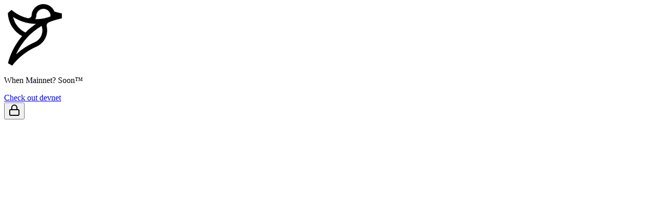

--- FILE ---
content_type: text/html; charset=utf-8
request_url: https://joinearlybird.com/
body_size: 5813
content:
<!DOCTYPE html><html lang="en"><head><meta charSet="utf-8"/><meta name="viewport" content="width=device-width, initial-scale=1, maximum-scale=1, user-scalable=no"/><link rel="stylesheet" href="/_next/static/css/b919c163f94ddbd5.css?dpl=dpl_7foQua9TJMrKetgRCWS2MTh7t57B" data-precedence="next"/><link rel="stylesheet" href="/_next/static/css/de70bee13400563f.css?dpl=dpl_7foQua9TJMrKetgRCWS2MTh7t57B" data-precedence="next"/><link rel="preload" as="script" fetchPriority="low" href="/_next/static/chunks/webpack-ddfb70b90609e74c.js?dpl=dpl_7foQua9TJMrKetgRCWS2MTh7t57B"/><script src="/_next/static/chunks/4bd1b696-6b5c0c72b0eadc5f.js?dpl=dpl_7foQua9TJMrKetgRCWS2MTh7t57B" async=""></script><script src="/_next/static/chunks/3794-d3e03b1f24f4ad33.js?dpl=dpl_7foQua9TJMrKetgRCWS2MTh7t57B" async=""></script><script src="/_next/static/chunks/main-app-51e6280ff18d3220.js?dpl=dpl_7foQua9TJMrKetgRCWS2MTh7t57B" async=""></script><script src="/_next/static/chunks/8437-5d377f56f4fa9910.js?dpl=dpl_7foQua9TJMrKetgRCWS2MTh7t57B" async=""></script><script src="/_next/static/chunks/5539-da1559891a835cba.js?dpl=dpl_7foQua9TJMrKetgRCWS2MTh7t57B" async=""></script><script src="/_next/static/chunks/4670-0277f82c616ebcd2.js?dpl=dpl_7foQua9TJMrKetgRCWS2MTh7t57B" async=""></script><script src="/_next/static/chunks/2417-8c7f5145bf33cb73.js?dpl=dpl_7foQua9TJMrKetgRCWS2MTh7t57B" async=""></script><script src="/_next/static/chunks/8500-8fba3511d772a31a.js?dpl=dpl_7foQua9TJMrKetgRCWS2MTh7t57B" async=""></script><script src="/_next/static/chunks/7535-1cf0955046060c5a.js?dpl=dpl_7foQua9TJMrKetgRCWS2MTh7t57B" async=""></script><script src="/_next/static/chunks/547-d72dda46061e275d.js?dpl=dpl_7foQua9TJMrKetgRCWS2MTh7t57B" async=""></script><script src="/_next/static/chunks/7911-cfa0d44c829ef58f.js?dpl=dpl_7foQua9TJMrKetgRCWS2MTh7t57B" async=""></script><script src="/_next/static/chunks/6376-c8bf3565ef8ff845.js?dpl=dpl_7foQua9TJMrKetgRCWS2MTh7t57B" async=""></script><script src="/_next/static/chunks/2464-fc086b60e75f75bb.js?dpl=dpl_7foQua9TJMrKetgRCWS2MTh7t57B" async=""></script><script src="/_next/static/chunks/9270-e6183e4cf6deb905.js?dpl=dpl_7foQua9TJMrKetgRCWS2MTh7t57B" async=""></script><script src="/_next/static/chunks/3490-a18fb66cc5e74286.js?dpl=dpl_7foQua9TJMrKetgRCWS2MTh7t57B" async=""></script><script src="/_next/static/chunks/7692-5a7434c9b7fb3046.js?dpl=dpl_7foQua9TJMrKetgRCWS2MTh7t57B" async=""></script><script src="/_next/static/chunks/478-8bbf8580eea7d739.js?dpl=dpl_7foQua9TJMrKetgRCWS2MTh7t57B" async=""></script><script src="/_next/static/chunks/app/page-94df52cd194cea3e.js?dpl=dpl_7foQua9TJMrKetgRCWS2MTh7t57B" async=""></script><script src="/_next/static/chunks/3701-c7bf353eb97e4738.js?dpl=dpl_7foQua9TJMrKetgRCWS2MTh7t57B" async=""></script><script src="/_next/static/chunks/app/layout-5adb3c46d3814edb.js?dpl=dpl_7foQua9TJMrKetgRCWS2MTh7t57B" async=""></script><link rel="preload" href="https://www.googletagmanager.com/gtag/js?id=G-26ZL73HFVR" as="script"/><meta name="next-size-adjust" content=""/><link rel="apple-touch-icon" href="/icons/icon-192x192.png"/><meta name="apple-mobile-web-app-capable" content="yes"/><meta name="apple-mobile-web-app-status-bar-style" content="default"/><meta name="theme-color" media="(prefers-color-scheme: light)" content="#ffffff"/><meta name="theme-color" media="(prefers-color-scheme: dark)" content="#09090b"/><title>Earlybird</title><meta name="description" content="Get exposure to venture-backed companies on Earlybird"/><meta name="keywords" content="Earlybird,Earlybird platform,Earlybird protocol,pre-ipo,private markets,secondary markets,secondary trading,prediction market"/><script src="/_next/static/chunks/polyfills-42372ed130431b0a.js?dpl=dpl_7foQua9TJMrKetgRCWS2MTh7t57B" noModule=""></script></head><body class="__variable_188709 __variable_9a8899 antialiased"><div hidden=""><!--$--><!--/$--></div><div class="fixed inset-0 z-[9999] flex items-center justify-center bg-background"><div class="flex flex-col items-center justify-center gap-6 px-6 text-center"><img alt="Earlybird Logo" width="120" height="120" decoding="async" data-nimg="1" class="h-[120px] w-[120px]" style="color:transparent" src="/logo.svg"/><p class="max-w-md text-lg text-muted-foreground">When Mainnet? Soon™</p><a href="https://dev.joinearlybird.com" target="_blank" rel="noopener noreferrer" class="text-primary underline hover:text-primary/80 transition-colors">Check out devnet</a></div><button class="fixed bottom-8 right-8 w-12 h-12 rounded-full bg-primary/10 hover:bg-primary/20 flex items-center justify-center transition-all duration-200 hover:scale-110 group" aria-label="Access with password"><svg xmlns="http://www.w3.org/2000/svg" width="24" height="24" viewBox="0 0 24 24" fill="none" stroke="currentColor" stroke-width="2" stroke-linecap="round" stroke-linejoin="round" class="lucide lucide-lock w-5 h-5 text-primary group-hover:text-primary/80"><rect width="18" height="11" x="3" y="11" rx="2" ry="2"></rect><path d="M7 11V7a5 5 0 0 1 10 0v4"></path></svg></button></div><script src="/_next/static/chunks/webpack-ddfb70b90609e74c.js?dpl=dpl_7foQua9TJMrKetgRCWS2MTh7t57B" id="_R_" async=""></script><script>(self.__next_f=self.__next_f||[]).push([0])</script><script>self.__next_f.push([1,"1:\"$Sreact.fragment\"\n3:I[21957,[\"8437\",\"static/chunks/8437-5d377f56f4fa9910.js?dpl=dpl_7foQua9TJMrKetgRCWS2MTh7t57B\",\"5539\",\"static/chunks/5539-da1559891a835cba.js?dpl=dpl_7foQua9TJMrKetgRCWS2MTh7t57B\",\"4670\",\"static/chunks/4670-0277f82c616ebcd2.js?dpl=dpl_7foQua9TJMrKetgRCWS2MTh7t57B\",\"2417\",\"static/chunks/2417-8c7f5145bf33cb73.js?dpl=dpl_7foQua9TJMrKetgRCWS2MTh7t57B\",\"8500\",\"static/chunks/8500-8fba3511d772a31a.js?dpl=dpl_7foQua9TJMrKetgRCWS2MTh7t57B\",\"7535\",\"static/chunks/7535-1cf0955046060c5a.js?dpl=dpl_7foQua9TJMrKetgRCWS2MTh7t57B\",\"547\",\"static/chunks/547-d72dda46061e275d.js?dpl=dpl_7foQua9TJMrKetgRCWS2MTh7t57B\",\"7911\",\"static/chunks/7911-cfa0d44c829ef58f.js?dpl=dpl_7foQua9TJMrKetgRCWS2MTh7t57B\",\"6376\",\"static/chunks/6376-c8bf3565ef8ff845.js?dpl=dpl_7foQua9TJMrKetgRCWS2MTh7t57B\",\"2464\",\"static/chunks/2464-fc086b60e75f75bb.js?dpl=dpl_7foQua9TJMrKetgRCWS2MTh7t57B\",\"9270\",\"static/chunks/9270-e6183e4cf6deb905.js?dpl=dpl_7foQua9TJMrKetgRCWS2MTh7t57B\",\"3490\",\"static/chunks/3490-a18fb66cc5e74286.js?dpl=dpl_7foQua9TJMrKetgRCWS2MTh7t57B\",\"7692\",\"static/chunks/7692-5a7434c9b7fb3046.js?dpl=dpl_7foQua9TJMrKetgRCWS2MTh7t57B\",\"478\",\"static/chunks/478-8bbf8580eea7d739.js?dpl=dpl_7foQua9TJMrKetgRCWS2MTh7t57B\",\"8974\",\"static/chunks/app/page-94df52cd194cea3e.js?dpl=dpl_7foQua9TJMrKetgRCWS2MTh7t57B\"],\"PreloadChunks\"]\n4:I[9899,[\"8437\",\"static/chunks/8437-5d377f56f4fa9910.js?dpl=dpl_7foQua9TJMrKetgRCWS2MTh7t57B\",\"5539\",\"static/chunks/5539-da1559891a835cba.js?dpl=dpl_7foQua9TJMrKetgRCWS2MTh7t57B\",\"4670\",\"static/chunks/4670-0277f82c616ebcd2.js?dpl=dpl_7foQua9TJMrKetgRCWS2MTh7t57B\",\"2417\",\"static/chunks/2417-8c7f5145bf33cb73.js?dpl=dpl_7foQua9TJMrKetgRCWS2MTh7t57B\",\"8500\",\"static/chunks/8500-8fba3511d772a31a.js?dpl=dpl_7foQua9TJMrKetgRCWS2MTh7t57B\",\"7535\",\"static/chunks/7535-1cf0955046060c5a.js?dpl=dpl_7foQua9TJMrKetgRCWS2MTh7t57B\",\"547\",\"static/chunks/547-d72dda46061e275d.js?dpl=dpl_7foQua9TJMrKetgRCWS2MTh7t57B\",\"7911\",\"static/chunks/7911-cfa0d44c829ef58f.js?dpl=dpl_7foQua9TJMrKetgRCWS2MTh7t57B\",\"6376\",\"static/chunks/6376-c8bf3565ef8ff845.js?dpl=dpl_7foQua9TJMrKetgRCWS2MTh7t57B\",\"2464\",\"static/chunks/2464-fc086b60e75f75bb.js?dpl=dpl_7foQua9TJMrKetgRCWS2MTh7t57B\",\"9270\",\"static/chunks/9270-e6183e4cf6deb905.js?dpl=dpl_7foQua9TJMrKetgRCWS2MTh7t57B\",\"3490\",\"static/chunks/3490-a18fb66cc5e74286.js?dpl=dpl_7foQua9TJMrKetgRCWS2MTh7t57B\",\"7692\",\"static/chunks/7692-5a7434c9b7fb3046.js?dpl=dpl_7foQua9TJMrKetgRCWS2MTh7t57B\",\"478\",\"static/chunks/478-8bbf8580eea7d739.js?dpl=dpl_7foQua9TJMrKetgRCWS2MTh7t57B\",\"8974\",\"static/chunks/app/page-94df52cd194cea3e.js?dpl=dpl_7foQua9TJMrKetgRCWS2MTh7t57B\"],\"Hero\"]\n5:I[50086,[\"8437\",\"static/chunks/8437-5d377f56f4fa9910.js?dpl=dpl_7foQua9TJMrKetgRCWS2MTh7t57B\",\"5539\",\"static/chunks/5539-da1559891a835cba.js?dpl=dpl_7foQua9TJMrKetgRCWS2MTh7t57B\",\"4670\",\"static/chunks/4670-0277f82c616ebcd2.js?dpl=dpl_7foQua9TJMrKetgRCWS2MTh7t57B\",\"2417\",\"static/chunks/2417-8c7f5145bf33cb73.js?dpl=dpl_7foQua9TJMrKetgRCWS2MTh7t57B\",\"8500\",\"static/chunks/8500-8fba3511d772a31a.js?dpl=dpl_7foQua9TJMrKetgRCWS2MTh7t57B\",\"7535\",\"static/chunks/7535-1cf0955046060c5a.js?dpl=dpl_7foQua9TJMrKetgRCWS2MTh7t57B\",\"547\",\"static/chunks/547-d72dda46061e275d.js?dpl=dpl_7foQua9TJMrKetgRCWS2MTh7t57B\",\"7911\",\"static/chunks/7911-cfa0d44c829ef58f.js?dpl=dpl_7foQua9TJMrKetgRCWS2MTh7t57B\",\"6376\",\"static/chunks/6376-c8bf3565ef8ff845.js?dpl=dpl_7foQua9TJMrKetgRCWS2MTh7t57B\",\"2464\",\"static/chunks/2464-fc086b60e75f75bb.js?dpl=dpl_7foQua9TJMrKetgRCWS2MTh7t57B\",\"9270\",\"static/chunks/9270-e6183e4cf6deb905.js?dpl=dpl_7foQua9TJMrKetgRCWS2MTh7t57B\",\"3490\",\"static/chunks/3490-a18fb66cc5e74286.js?dpl=dpl_7foQua9TJMrKetgRCWS2MTh7t57B\",\"7692\",\"static/chunks/7692-5a7434c9b7fb3046.js?dpl=dpl_7foQua9TJMrKetgRCWS2MTh7t57B\",\"478\",\"static/chunks/478-8bbf8580eea7d739.js?dpl=dpl_7foQua9TJMrKetgRCWS2MTh7t57B\",\"8974\",\"static/chunks/app/page-94df52cd194cea3e.js?dpl=dpl_7foQua9TJMrKetgRCWS2MTh7t57B\"],\"default\"]\n6:I[68954,[\"8437\",\"static/chunks/8437-5d377f56f4fa9910.js?dpl=dpl_7foQua9TJMrKetgRCWS2MTh7t57B\",\"5539\",\"static/chunks/5539-da1559891a835cba.js?dpl=dpl_7foQua9TJMrKetgRCWS2MTh7t57B"])</script><script>self.__next_f.push([1,"\",\"4670\",\"static/chunks/4670-0277f82c616ebcd2.js?dpl=dpl_7foQua9TJMrKetgRCWS2MTh7t57B\",\"2417\",\"static/chunks/2417-8c7f5145bf33cb73.js?dpl=dpl_7foQua9TJMrKetgRCWS2MTh7t57B\",\"8500\",\"static/chunks/8500-8fba3511d772a31a.js?dpl=dpl_7foQua9TJMrKetgRCWS2MTh7t57B\",\"7535\",\"static/chunks/7535-1cf0955046060c5a.js?dpl=dpl_7foQua9TJMrKetgRCWS2MTh7t57B\",\"547\",\"static/chunks/547-d72dda46061e275d.js?dpl=dpl_7foQua9TJMrKetgRCWS2MTh7t57B\",\"7911\",\"static/chunks/7911-cfa0d44c829ef58f.js?dpl=dpl_7foQua9TJMrKetgRCWS2MTh7t57B\",\"6376\",\"static/chunks/6376-c8bf3565ef8ff845.js?dpl=dpl_7foQua9TJMrKetgRCWS2MTh7t57B\",\"2464\",\"static/chunks/2464-fc086b60e75f75bb.js?dpl=dpl_7foQua9TJMrKetgRCWS2MTh7t57B\",\"9270\",\"static/chunks/9270-e6183e4cf6deb905.js?dpl=dpl_7foQua9TJMrKetgRCWS2MTh7t57B\",\"3490\",\"static/chunks/3490-a18fb66cc5e74286.js?dpl=dpl_7foQua9TJMrKetgRCWS2MTh7t57B\",\"7692\",\"static/chunks/7692-5a7434c9b7fb3046.js?dpl=dpl_7foQua9TJMrKetgRCWS2MTh7t57B\",\"478\",\"static/chunks/478-8bbf8580eea7d739.js?dpl=dpl_7foQua9TJMrKetgRCWS2MTh7t57B\",\"8974\",\"static/chunks/app/page-94df52cd194cea3e.js?dpl=dpl_7foQua9TJMrKetgRCWS2MTh7t57B\"],\"default\"]\n7:I[22979,[\"8437\",\"static/chunks/8437-5d377f56f4fa9910.js?dpl=dpl_7foQua9TJMrKetgRCWS2MTh7t57B\",\"5539\",\"static/chunks/5539-da1559891a835cba.js?dpl=dpl_7foQua9TJMrKetgRCWS2MTh7t57B\",\"4670\",\"static/chunks/4670-0277f82c616ebcd2.js?dpl=dpl_7foQua9TJMrKetgRCWS2MTh7t57B\",\"2417\",\"static/chunks/2417-8c7f5145bf33cb73.js?dpl=dpl_7foQua9TJMrKetgRCWS2MTh7t57B\",\"8500\",\"static/chunks/8500-8fba3511d772a31a.js?dpl=dpl_7foQua9TJMrKetgRCWS2MTh7t57B\",\"7535\",\"static/chunks/7535-1cf0955046060c5a.js?dpl=dpl_7foQua9TJMrKetgRCWS2MTh7t57B\",\"547\",\"static/chunks/547-d72dda46061e275d.js?dpl=dpl_7foQua9TJMrKetgRCWS2MTh7t57B\",\"7911\",\"static/chunks/7911-cfa0d44c829ef58f.js?dpl=dpl_7foQua9TJMrKetgRCWS2MTh7t57B\",\"6376\",\"static/chunks/6376-c8bf3565ef8ff845.js?dpl=dpl_7foQua9TJMrKetgRCWS2MTh7t57B\",\"2464\",\"static/chunks/2464-fc086b60e75f75bb.js?dpl=dpl_7foQua9TJMrKetgRCWS2MTh7t57B\",\"9270\",\"static/chunks/9270-e6183e4cf6deb905.js?dpl=dpl_7foQua9TJMrKetgRCWS2MTh7t57B\",\"3490\",\"static/chunks/3490-a18fb66cc5e74286.js?dpl=dpl_7foQua9TJMrKetgRCWS2MTh7t57B\",\"7692\",\"static/chunks/7692-5a7434c9b7fb3046.js?dpl=dpl_7foQua9TJMrKetgRCWS2MTh7t57B\",\"478\",\"static/chunks/478-8bbf8580eea7d739.js?dpl=dpl_7foQua9TJMrKetgRCWS2MTh7t57B\",\"8974\",\"static/chunks/app/page-94df52cd194cea3e.js?dpl=dpl_7foQua9TJMrKetgRCWS2MTh7t57B\"],\"BlurFade\"]\nf:I[27123,[],\"\"]\n10:I[82097,[\"8437\",\"static/chunks/8437-5d377f56f4fa9910.js?dpl=dpl_7foQua9TJMrKetgRCWS2MTh7t57B\",\"5539\",\"static/chunks/5539-da1559891a835cba.js?dpl=dpl_7foQua9TJMrKetgRCWS2MTh7t57B\",\"4670\",\"static/chunks/4670-0277f82c616ebcd2.js?dpl=dpl_7foQua9TJMrKetgRCWS2MTh7t57B\",\"2417\",\"static/chunks/2417-8c7f5145bf33cb73.js?dpl=dpl_7foQua9TJMrKetgRCWS2MTh7t57B\",\"8500\",\"static/chunks/8500-8fba3511d772a31a.js?dpl=dpl_7foQua9TJMrKetgRCWS2MTh7t57B\",\"7535\",\"static/chunks/7535-1cf0955046060c5a.js?dpl=dpl_7foQua9TJMrKetgRCWS2MTh7t57B\",\"547\",\"static/chunks/547-d72dda46061e275d.js?dpl=dpl_7foQua9TJMrKetgRCWS2MTh7t57B\",\"7911\",\"static/chunks/7911-cfa0d44c829ef58f.js?dpl=dpl_7foQua9TJMrKetgRCWS2MTh7t57B\",\"6376\",\"static/chunks/6376-c8bf3565ef8ff845.js?dpl=dpl_7foQua9TJMrKetgRCWS2MTh7t57B\",\"2464\",\"static/chunks/2464-fc086b60e75f75bb.js?dpl=dpl_7foQua9TJMrKetgRCWS2MTh7t57B\",\"9270\",\"static/chunks/9270-e6183e4cf6deb905.js?dpl=dpl_7foQua9TJMrKetgRCWS2MTh7t57B\",\"3490\",\"static/chunks/3490-a18fb66cc5e74286.js?dpl=dpl_7foQua9TJMrKetgRCWS2MTh7t57B\",\"7692\",\"static/chunks/7692-5a7434c9b7fb3046.js?dpl=dpl_7foQua9TJMrKetgRCWS2MTh7t57B\",\"478\",\"static/chunks/478-8bbf8580eea7d739.js?dpl=dpl_7foQua9TJMrKetgRCWS2MTh7t57B\",\"8974\",\"static/chunks/app/page-94df52cd194cea3e.js?dpl=dpl_7foQua9TJMrKetgRCWS2MTh7t57B\"],\"BuyerCTA\"]\n11:I[49156,[\"8437\",\"static/chunks/8437-5d377f56f4fa9910.js?dpl=dpl_7foQua9TJMrKetgRCWS2MTh7t57B\",\"5539\",\"static/chunks/5539-da1559891a835cba.js?dpl=dpl_7foQua9TJMrKetgRCWS2MTh7t57B\",\"4670\",\"static/chunks/4670-0277f82c616ebcd2.js?dpl=dpl_7foQua9TJMrKetgRCWS2MTh7t57B\",\"2417\",\"static/chunks/2417-8c7f5145bf33cb73.js?dpl=dpl_7foQua9TJMrKetgRCWS2MTh7t57B\",\"8500\",\"s"])</script><script>self.__next_f.push([1,"tatic/chunks/8500-8fba3511d772a31a.js?dpl=dpl_7foQua9TJMrKetgRCWS2MTh7t57B\",\"7535\",\"static/chunks/7535-1cf0955046060c5a.js?dpl=dpl_7foQua9TJMrKetgRCWS2MTh7t57B\",\"547\",\"static/chunks/547-d72dda46061e275d.js?dpl=dpl_7foQua9TJMrKetgRCWS2MTh7t57B\",\"7911\",\"static/chunks/7911-cfa0d44c829ef58f.js?dpl=dpl_7foQua9TJMrKetgRCWS2MTh7t57B\",\"6376\",\"static/chunks/6376-c8bf3565ef8ff845.js?dpl=dpl_7foQua9TJMrKetgRCWS2MTh7t57B\",\"2464\",\"static/chunks/2464-fc086b60e75f75bb.js?dpl=dpl_7foQua9TJMrKetgRCWS2MTh7t57B\",\"9270\",\"static/chunks/9270-e6183e4cf6deb905.js?dpl=dpl_7foQua9TJMrKetgRCWS2MTh7t57B\",\"3490\",\"static/chunks/3490-a18fb66cc5e74286.js?dpl=dpl_7foQua9TJMrKetgRCWS2MTh7t57B\",\"7692\",\"static/chunks/7692-5a7434c9b7fb3046.js?dpl=dpl_7foQua9TJMrKetgRCWS2MTh7t57B\",\"478\",\"static/chunks/478-8bbf8580eea7d739.js?dpl=dpl_7foQua9TJMrKetgRCWS2MTh7t57B\",\"8974\",\"static/chunks/app/page-94df52cd194cea3e.js?dpl=dpl_7foQua9TJMrKetgRCWS2MTh7t57B\"],\"Accordion\"]\n12:I[49156,[\"8437\",\"static/chunks/8437-5d377f56f4fa9910.js?dpl=dpl_7foQua9TJMrKetgRCWS2MTh7t57B\",\"5539\",\"static/chunks/5539-da1559891a835cba.js?dpl=dpl_7foQua9TJMrKetgRCWS2MTh7t57B\",\"4670\",\"static/chunks/4670-0277f82c616ebcd2.js?dpl=dpl_7foQua9TJMrKetgRCWS2MTh7t57B\",\"2417\",\"static/chunks/2417-8c7f5145bf33cb73.js?dpl=dpl_7foQua9TJMrKetgRCWS2MTh7t57B\",\"8500\",\"static/chunks/8500-8fba3511d772a31a.js?dpl=dpl_7foQua9TJMrKetgRCWS2MTh7t57B\",\"7535\",\"static/chunks/7535-1cf0955046060c5a.js?dpl=dpl_7foQua9TJMrKetgRCWS2MTh7t57B\",\"547\",\"static/chunks/547-d72dda46061e275d.js?dpl=dpl_7foQua9TJMrKetgRCWS2MTh7t57B\",\"7911\",\"static/chunks/7911-cfa0d44c829ef58f.js?dpl=dpl_7foQua9TJMrKetgRCWS2MTh7t57B\",\"6376\",\"static/chunks/6376-c8bf3565ef8ff845.js?dpl=dpl_7foQua9TJMrKetgRCWS2MTh7t57B\",\"2464\",\"static/chunks/2464-fc086b60e75f75bb.js?dpl=dpl_7foQua9TJMrKetgRCWS2MTh7t57B\",\"9270\",\"static/chunks/9270-e6183e4cf6deb905.js?dpl=dpl_7foQua9TJMrKetgRCWS2MTh7t57B\",\"3490\",\"static/chunks/3490-a18fb66cc5e74286.js?dpl=dpl_7foQua9TJMrKetgRCWS2MTh7t57B\",\"7692\",\"static/chunks/7692-5a7434c9b7fb3046.js?dpl=dpl_7foQua9TJMrKetgRCWS2MTh7t57B\",\"478\",\"static/chunks/478-8bbf8580eea7d739.js?dpl=dpl_7foQua9TJMrKetgRCWS2MTh7t57B\",\"8974\",\"static/chunks/app/page-94df52cd194cea3e.js?dpl=dpl_7foQua9TJMrKetgRCWS2MTh7t57B\"],\"AccordionItem\"]\n13:I[49156,[\"8437\",\"static/chunks/8437-5d377f56f4fa9910.js?dpl=dpl_7foQua9TJMrKetgRCWS2MTh7t57B\",\"5539\",\"static/chunks/5539-da1559891a835cba.js?dpl=dpl_7foQua9TJMrKetgRCWS2MTh7t57B\",\"4670\",\"static/chunks/4670-0277f82c616ebcd2.js?dpl=dpl_7foQua9TJMrKetgRCWS2MTh7t57B\",\"2417\",\"static/chunks/2417-8c7f5145bf33cb73.js?dpl=dpl_7foQua9TJMrKetgRCWS2MTh7t57B\",\"8500\",\"static/chunks/8500-8fba3511d772a31a.js?dpl=dpl_7foQua9TJMrKetgRCWS2MTh7t57B\",\"7535\",\"static/chunks/7535-1cf0955046060c5a.js?dpl=dpl_7foQua9TJMrKetgRCWS2MTh7t57B\",\"547\",\"static/chunks/547-d72dda46061e275d.js?dpl=dpl_7foQua9TJMrKetgRCWS2MTh7t57B\",\"7911\",\"static/chunks/7911-cfa0d44c829ef58f.js?dpl=dpl_7foQua9TJMrKetgRCWS2MTh7t57B\",\"6376\",\"static/chunks/6376-c8bf3565ef8ff845.js?dpl=dpl_7foQua9TJMrKetgRCWS2MTh7t57B\",\"2464\",\"static/chunks/2464-fc086b60e75f75bb.js?dpl=dpl_7foQua9TJMrKetgRCWS2MTh7t57B\",\"9270\",\"static/chunks/9270-e6183e4cf6deb905.js?dpl=dpl_7foQua9TJMrKetgRCWS2MTh7t57B\",\"3490\",\"static/chunks/3490-a18fb66cc5e74286.js?dpl=dpl_7foQua9TJMrKetgRCWS2MTh7t57B\",\"7692\",\"static/chunks/7692-5a7434c9b7fb3046.js?dpl=dpl_7foQua9TJMrKetgRCWS2MTh7t57B\",\"478\",\"static/chunks/478-8bbf8580eea7d739.js?dpl=dpl_7foQua9TJMrKetgRCWS2MTh7t57B\",\"8974\",\"static/chunks/app/page-94df52cd194cea3e.js?dpl=dpl_7foQua9TJMrKetgRCWS2MTh7t57B\"],\"AccordionTrigger\"]\n14:I[49156,[\"8437\",\"static/chunks/8437-5d377f56f4fa9910.js?dpl=dpl_7foQua9TJMrKetgRCWS2MTh7t57B\",\"5539\",\"static/chunks/5539-da1559891a835cba.js?dpl=dpl_7foQua9TJMrKetgRCWS2MTh7t57B\",\"4670\",\"static/chunks/4670-0277f82c616ebcd2.js?dpl=dpl_7foQua9TJMrKetgRCWS2MTh7t57B\",\"2417\",\"static/chunks/2417-8c7f5145bf33cb73.js?dpl=dpl_7foQua9TJMrKetgRCWS2MTh7t57B\",\"8500\",\"static/chunks/8500-8fba3511d772a31a.js?dpl=dpl_7foQua9TJMrKetgRCWS2MTh7t57B\",\"7535\",\"static/chunks/7535-1cf0955046060c5a.js?dpl=dpl_7foQua9TJMrKetgRCWS2MTh7t57B\",\"547\",\"static/chunks/"])</script><script>self.__next_f.push([1,"547-d72dda46061e275d.js?dpl=dpl_7foQua9TJMrKetgRCWS2MTh7t57B\",\"7911\",\"static/chunks/7911-cfa0d44c829ef58f.js?dpl=dpl_7foQua9TJMrKetgRCWS2MTh7t57B\",\"6376\",\"static/chunks/6376-c8bf3565ef8ff845.js?dpl=dpl_7foQua9TJMrKetgRCWS2MTh7t57B\",\"2464\",\"static/chunks/2464-fc086b60e75f75bb.js?dpl=dpl_7foQua9TJMrKetgRCWS2MTh7t57B\",\"9270\",\"static/chunks/9270-e6183e4cf6deb905.js?dpl=dpl_7foQua9TJMrKetgRCWS2MTh7t57B\",\"3490\",\"static/chunks/3490-a18fb66cc5e74286.js?dpl=dpl_7foQua9TJMrKetgRCWS2MTh7t57B\",\"7692\",\"static/chunks/7692-5a7434c9b7fb3046.js?dpl=dpl_7foQua9TJMrKetgRCWS2MTh7t57B\",\"478\",\"static/chunks/478-8bbf8580eea7d739.js?dpl=dpl_7foQua9TJMrKetgRCWS2MTh7t57B\",\"8974\",\"static/chunks/app/page-94df52cd194cea3e.js?dpl=dpl_7foQua9TJMrKetgRCWS2MTh7t57B\"],\"AccordionContent\"]\n15:I[70524,[\"8437\",\"static/chunks/8437-5d377f56f4fa9910.js?dpl=dpl_7foQua9TJMrKetgRCWS2MTh7t57B\",\"5539\",\"static/chunks/5539-da1559891a835cba.js?dpl=dpl_7foQua9TJMrKetgRCWS2MTh7t57B\",\"4670\",\"static/chunks/4670-0277f82c616ebcd2.js?dpl=dpl_7foQua9TJMrKetgRCWS2MTh7t57B\",\"2417\",\"static/chunks/2417-8c7f5145bf33cb73.js?dpl=dpl_7foQua9TJMrKetgRCWS2MTh7t57B\",\"8500\",\"static/chunks/8500-8fba3511d772a31a.js?dpl=dpl_7foQua9TJMrKetgRCWS2MTh7t57B\",\"7535\",\"static/chunks/7535-1cf0955046060c5a.js?dpl=dpl_7foQua9TJMrKetgRCWS2MTh7t57B\",\"547\",\"static/chunks/547-d72dda46061e275d.js?dpl=dpl_7foQua9TJMrKetgRCWS2MTh7t57B\",\"7911\",\"static/chunks/7911-cfa0d44c829ef58f.js?dpl=dpl_7foQua9TJMrKetgRCWS2MTh7t57B\",\"6376\",\"static/chunks/6376-c8bf3565ef8ff845.js?dpl=dpl_7foQua9TJMrKetgRCWS2MTh7t57B\",\"2464\",\"static/chunks/2464-fc086b60e75f75bb.js?dpl=dpl_7foQua9TJMrKetgRCWS2MTh7t57B\",\"9270\",\"static/chunks/9270-e6183e4cf6deb905.js?dpl=dpl_7foQua9TJMrKetgRCWS2MTh7t57B\",\"3490\",\"static/chunks/3490-a18fb66cc5e74286.js?dpl=dpl_7foQua9TJMrKetgRCWS2MTh7t57B\",\"7692\",\"static/chunks/7692-5a7434c9b7fb3046.js?dpl=dpl_7foQua9TJMrKetgRCWS2MTh7t57B\",\"478\",\"static/chunks/478-8bbf8580eea7d739.js?dpl=dpl_7foQua9TJMrKetgRCWS2MTh7t57B\",\"8974\",\"static/chunks/app/page-94df52cd194cea3e.js?dpl=dpl_7foQua9TJMrKetgRCWS2MTh7t57B\"],\"Footer\"]\n16:I[90484,[],\"OutletBoundary\"]\n17:\"$Sreact.suspense\"\n19:I[90484,[],\"ViewportBoundary\"]\n1b:I[90484,[],\"MetadataBoundary\"]\n1d:I[42593,[\"8437\",\"static/chunks/8437-5d377f56f4fa9910.js?dpl=dpl_7foQua9TJMrKetgRCWS2MTh7t57B\",\"5539\",\"static/chunks/5539-da1559891a835cba.js?dpl=dpl_7foQua9TJMrKetgRCWS2MTh7t57B\",\"4670\",\"static/chunks/4670-0277f82c616ebcd2.js?dpl=dpl_7foQua9TJMrKetgRCWS2MTh7t57B\",\"2417\",\"static/chunks/2417-8c7f5145bf33cb73.js?dpl=dpl_7foQua9TJMrKetgRCWS2MTh7t57B\",\"8500\",\"static/chunks/8500-8fba3511d772a31a.js?dpl=dpl_7foQua9TJMrKetgRCWS2MTh7t57B\",\"7535\",\"static/chunks/7535-1cf0955046060c5a.js?dpl=dpl_7foQua9TJMrKetgRCWS2MTh7t57B\",\"7911\",\"static/chunks/7911-cfa0d44c829ef58f.js?dpl=dpl_7foQua9TJMrKetgRCWS2MTh7t57B\",\"2464\",\"static/chunks/2464-fc086b60e75f75bb.js?dpl=dpl_7foQua9TJMrKetgRCWS2MTh7t57B\",\"3701\",\"static/chunks/3701-c7bf353eb97e4738.js?dpl=dpl_7foQua9TJMrKetgRCWS2MTh7t57B\",\"3490\",\"static/chunks/3490-a18fb66cc5e74286.js?dpl=dpl_7foQua9TJMrKetgRCWS2MTh7t57B\",\"478\",\"static/chunks/478-8bbf8580eea7d739.js?dpl=dpl_7foQua9TJMrKetgRCWS2MTh7t57B\",\"7177\",\"static/chunks/app/layout-5adb3c46d3814edb.js?dpl=dpl_7foQua9TJMrKetgRCWS2MTh7t57B\"],\"\"]\n1e:I[37642,[\"8437\",\"static/chunks/8437-5d377f56f4fa9910.js?dpl=dpl_7foQua9TJMrKetgRCWS2MTh7t57B\",\"5539\",\"static/chunks/5539-da1559891a835cba.js?dpl=dpl_7foQua9TJMrKetgRCWS2MTh7t57B\",\"4670\",\"static/chunks/4670-0277f82c616ebcd2.js?dpl=dpl_7foQua9TJMrKetgRCWS2MTh7t57B\",\"2417\",\"static/chunks/2417-8c7f5145bf33cb73.js?dpl=dpl_7foQua9TJMrKetgRCWS2MTh7t57B\",\"8500\",\"static/chunks/8500-8fba3511d772a31a.js?dpl=dpl_7foQua9TJMrKetgRCWS2MTh7t57B\",\"7535\",\"static/chunks/7535-1cf0955046060c5a.js?dpl=dpl_7foQua9TJMrKetgRCWS2MTh7t57B\",\"7911\",\"static/chunks/7911-cfa0d44c829ef58f.js?dpl=dpl_7foQua9TJMrKetgRCWS2MTh7t57B\",\"2464\",\"static/chunks/2464-fc086b60e75f75bb.js?dpl=dpl_7foQua9TJMrKetgRCWS2MTh7t57B\",\"3701\",\"static/chunks/3701-c7bf353eb97e4738.js?dpl=dpl_7foQua9TJMrKetgRCWS2MTh7t57B\",\"3490\",\"static/chunks/3490-a18fb66cc5e74286.js?dpl=dpl_7foQua9TJMrKetgRCWS2MTh7t57B\",\"478\",\"s"])</script><script>self.__next_f.push([1,"tatic/chunks/478-8bbf8580eea7d739.js?dpl=dpl_7foQua9TJMrKetgRCWS2MTh7t57B\",\"7177\",\"static/chunks/app/layout-5adb3c46d3814edb.js?dpl=dpl_7foQua9TJMrKetgRCWS2MTh7t57B\"],\"MaintenanceWrapper\"]\n1f:I[42510,[\"8437\",\"static/chunks/8437-5d377f56f4fa9910.js?dpl=dpl_7foQua9TJMrKetgRCWS2MTh7t57B\",\"5539\",\"static/chunks/5539-da1559891a835cba.js?dpl=dpl_7foQua9TJMrKetgRCWS2MTh7t57B\",\"4670\",\"static/chunks/4670-0277f82c616ebcd2.js?dpl=dpl_7foQua9TJMrKetgRCWS2MTh7t57B\",\"2417\",\"static/chunks/2417-8c7f5145bf33cb73.js?dpl=dpl_7foQua9TJMrKetgRCWS2MTh7t57B\",\"8500\",\"static/chunks/8500-8fba3511d772a31a.js?dpl=dpl_7foQua9TJMrKetgRCWS2MTh7t57B\",\"7535\",\"static/chunks/7535-1cf0955046060c5a.js?dpl=dpl_7foQua9TJMrKetgRCWS2MTh7t57B\",\"7911\",\"static/chunks/7911-cfa0d44c829ef58f.js?dpl=dpl_7foQua9TJMrKetgRCWS2MTh7t57B\",\"2464\",\"static/chunks/2464-fc086b60e75f75bb.js?dpl=dpl_7foQua9TJMrKetgRCWS2MTh7t57B\",\"3701\",\"static/chunks/3701-c7bf353eb97e4738.js?dpl=dpl_7foQua9TJMrKetgRCWS2MTh7t57B\",\"3490\",\"static/chunks/3490-a18fb66cc5e74286.js?dpl=dpl_7foQua9TJMrKetgRCWS2MTh7t57B\",\"478\",\"static/chunks/478-8bbf8580eea7d739.js?dpl=dpl_7foQua9TJMrKetgRCWS2MTh7t57B\",\"7177\",\"static/chunks/app/layout-5adb3c46d3814edb.js?dpl=dpl_7foQua9TJMrKetgRCWS2MTh7t57B\"],\"HybridProviders\"]\n20:I[25762,[\"8437\",\"static/chunks/8437-5d377f56f4fa9910.js?dpl=dpl_7foQua9TJMrKetgRCWS2MTh7t57B\",\"5539\",\"static/chunks/5539-da1559891a835cba.js?dpl=dpl_7foQua9TJMrKetgRCWS2MTh7t57B\",\"4670\",\"static/chunks/4670-0277f82c616ebcd2.js?dpl=dpl_7foQua9TJMrKetgRCWS2MTh7t57B\",\"2417\",\"static/chunks/2417-8c7f5145bf33cb73.js?dpl=dpl_7foQua9TJMrKetgRCWS2MTh7t57B\",\"8500\",\"static/chunks/8500-8fba3511d772a31a.js?dpl=dpl_7foQua9TJMrKetgRCWS2MTh7t57B\",\"7535\",\"static/chunks/7535-1cf0955046060c5a.js?dpl=dpl_7foQua9TJMrKetgRCWS2MTh7t57B\",\"7911\",\"static/chunks/7911-cfa0d44c829ef58f.js?dpl=dpl_7foQua9TJMrKetgRCWS2MTh7t57B\",\"2464\",\"static/chunks/2464-fc086b60e75f75bb.js?dpl=dpl_7foQua9TJMrKetgRCWS2MTh7t57B\",\"3701\",\"static/chunks/3701-c7bf353eb97e4738.js?dpl=dpl_7foQua9TJMrKetgRCWS2MTh7t57B\",\"3490\",\"static/chunks/3490-a18fb66cc5e74286.js?dpl=dpl_7foQua9TJMrKetgRCWS2MTh7t57B\",\"478\",\"static/chunks/478-8bbf8580eea7d739.js?dpl=dpl_7foQua9TJMrKetgRCWS2MTh7t57B\",\"7177\",\"static/chunks/app/layout-5adb3c46d3814edb.js?dpl=dpl_7foQua9TJMrKetgRCWS2MTh7t57B\"],\"ClientLayoutEffects\"]\n21:I[67426,[\"8437\",\"static/chunks/8437-5d377f56f4fa9910.js?dpl=dpl_7foQua9TJMrKetgRCWS2MTh7t57B\",\"5539\",\"static/chunks/5539-da1559891a835cba.js?dpl=dpl_7foQua9TJMrKetgRCWS2MTh7t57B\",\"4670\",\"static/chunks/4670-0277f82c616ebcd2.js?dpl=dpl_7foQua9TJMrKetgRCWS2MTh7t57B\",\"2417\",\"static/chunks/2417-8c7f5145bf33cb73.js?dpl=dpl_7foQua9TJMrKetgRCWS2MTh7t57B\",\"8500\",\"static/chunks/8500-8fba3511d772a31a.js?dpl=dpl_7foQua9TJMrKetgRCWS2MTh7t57B\",\"7535\",\"static/chunks/7535-1cf0955046060c5a.js?dpl=dpl_7foQua9TJMrKetgRCWS2MTh7t57B\",\"7911\",\"static/chunks/7911-cfa0d44c829ef58f.js?dpl=dpl_7foQua9TJMrKetgRCWS2MTh7t57B\",\"2464\",\"static/chunks/2464-fc086b60e75f75bb.js?dpl=dpl_7foQua9TJMrKetgRCWS2MTh7t57B\",\"3701\",\"static/chunks/3701-c7bf353eb97e4738.js?dpl=dpl_7foQua9TJMrKetgRCWS2MTh7t57B\",\"3490\",\"static/chunks/3490-a18fb66cc5e74286.js?dpl=dpl_7foQua9TJMrKetgRCWS2MTh7t57B\",\"478\",\"static/chunks/478-8bbf8580eea7d739.js?dpl=dpl_7foQua9TJMrKetgRCWS2MTh7t57B\",\"7177\",\"static/chunks/app/layout-5adb3c46d3814edb.js?dpl=dpl_7foQua9TJMrKetgRCWS2MTh7t57B\"],\"SiteHeader\"]\n22:I[2965,[\"8437\",\"static/chunks/8437-5d377f56f4fa9910.js?dpl=dpl_7foQua9TJMrKetgRCWS2MTh7t57B\",\"5539\",\"static/chunks/5539-da1559891a835cba.js?dpl=dpl_7foQua9TJMrKetgRCWS2MTh7t57B\",\"4670\",\"static/chunks/4670-0277f82c616ebcd2.js?dpl=dpl_7foQua9TJMrKetgRCWS2MTh7t57B\",\"2417\",\"static/chunks/2417-8c7f5145bf33cb73.js?dpl=dpl_7foQua9TJMrKetgRCWS2MTh7t57B\",\"8500\",\"static/chunks/8500-8fba3511d772a31a.js?dpl=dpl_7foQua9TJMrKetgRCWS2MTh7t57B\",\"7535\",\"static/chunks/7535-1cf0955046060c5a.js?dpl=dpl_7foQua9TJMrKetgRCWS2MTh7t57B\",\"7911\",\"static/chunks/7911-cfa0d44c829ef58f.js?dpl=dpl_7foQua9TJMrKetgRCWS2MTh7t57B\",\"2464\",\"static/chunks/2464-fc086b60e75f75bb.js?dpl=dpl_7foQua9TJMrKetgRCWS2MTh7t57B\",\"3701\",\"static/chunks/3701-c7bf353eb97e4738.js?dp"])</script><script>self.__next_f.push([1,"l=dpl_7foQua9TJMrKetgRCWS2MTh7t57B\",\"3490\",\"static/chunks/3490-a18fb66cc5e74286.js?dpl=dpl_7foQua9TJMrKetgRCWS2MTh7t57B\",\"478\",\"static/chunks/478-8bbf8580eea7d739.js?dpl=dpl_7foQua9TJMrKetgRCWS2MTh7t57B\",\"7177\",\"static/chunks/app/layout-5adb3c46d3814edb.js?dpl=dpl_7foQua9TJMrKetgRCWS2MTh7t57B\"],\"default\"]\n23:I[88257,[\"8437\",\"static/chunks/8437-5d377f56f4fa9910.js?dpl=dpl_7foQua9TJMrKetgRCWS2MTh7t57B\",\"5539\",\"static/chunks/5539-da1559891a835cba.js?dpl=dpl_7foQua9TJMrKetgRCWS2MTh7t57B\",\"4670\",\"static/chunks/4670-0277f82c616ebcd2.js?dpl=dpl_7foQua9TJMrKetgRCWS2MTh7t57B\",\"2417\",\"static/chunks/2417-8c7f5145bf33cb73.js?dpl=dpl_7foQua9TJMrKetgRCWS2MTh7t57B\",\"8500\",\"static/chunks/8500-8fba3511d772a31a.js?dpl=dpl_7foQua9TJMrKetgRCWS2MTh7t57B\",\"7535\",\"static/chunks/7535-1cf0955046060c5a.js?dpl=dpl_7foQua9TJMrKetgRCWS2MTh7t57B\",\"7911\",\"static/chunks/7911-cfa0d44c829ef58f.js?dpl=dpl_7foQua9TJMrKetgRCWS2MTh7t57B\",\"2464\",\"static/chunks/2464-fc086b60e75f75bb.js?dpl=dpl_7foQua9TJMrKetgRCWS2MTh7t57B\",\"3701\",\"static/chunks/3701-c7bf353eb97e4738.js?dpl=dpl_7foQua9TJMrKetgRCWS2MTh7t57B\",\"3490\",\"static/chunks/3490-a18fb66cc5e74286.js?dpl=dpl_7foQua9TJMrKetgRCWS2MTh7t57B\",\"478\",\"static/chunks/478-8bbf8580eea7d739.js?dpl=dpl_7foQua9TJMrKetgRCWS2MTh7t57B\",\"7177\",\"static/chunks/app/layout-5adb3c46d3814edb.js?dpl=dpl_7foQua9TJMrKetgRCWS2MTh7t57B\"],\"default\"]\n24:I[57121,[],\"\"]\n25:I[74581,[],\"\"]\n28:I[78955,[\"8437\",\"static/chunks/8437-5d377f56f4fa9910.js?dpl=dpl_7foQua9TJMrKetgRCWS2MTh7t57B\",\"5539\",\"static/chunks/5539-da1559891a835cba.js?dpl=dpl_7foQua9TJMrKetgRCWS2MTh7t57B\",\"4670\",\"static/chunks/4670-0277f82c616ebcd2.js?dpl=dpl_7foQua9TJMrKetgRCWS2MTh7t57B\",\"2417\",\"static/chunks/2417-8c7f5145bf33cb73.js?dpl=dpl_7foQua9TJMrKetgRCWS2MTh7t57B\",\"8500\",\"static/chunks/8500-8fba3511d772a31a.js?dpl=dpl_7foQua9TJMrKetgRCWS2MTh7t57B\",\"7535\",\"static/chunks/7535-1cf0955046060c5a.js?dpl=dpl_7foQua9TJMrKetgRCWS2MTh7t57B\",\"7911\",\"static/chunks/7911-cfa0d44c829ef58f.js?dpl=dpl_7foQua9TJMrKetgRCWS2MTh7t57B\",\"2464\",\"static/chunks/2464-fc086b60e75f75bb.js?dpl=dpl_7foQua9TJMrKetgRCWS2MTh7t57B\",\"3701\",\"static/chunks/3701-c7bf353eb97e4738.js?dpl=dpl_7foQua9TJMrKetgRCWS2MTh7t57B\",\"3490\",\"static/chunks/3490-a18fb66cc5e74286.js?dpl=dpl_7foQua9TJMrKetgRCWS2MTh7t57B\",\"478\",\"static/chunks/478-8bbf8580eea7d739.js?dpl=dpl_7foQua9TJMrKetgRCWS2MTh7t57B\",\"7177\",\"static/chunks/app/layout-5adb3c46d3814edb.js?dpl=dpl_7foQua9TJMrKetgRCWS2MTh7t57B\"],\"MobileNav\"]\n29:I[22761,[\"8437\",\"static/chunks/8437-5d377f56f4fa9910.js?dpl=dpl_7foQua9TJMrKetgRCWS2MTh7t57B\",\"5539\",\"static/chunks/5539-da1559891a835cba.js?dpl=dpl_7foQua9TJMrKetgRCWS2MTh7t57B\",\"4670\",\"static/chunks/4670-0277f82c616ebcd2.js?dpl=dpl_7foQua9TJMrKetgRCWS2MTh7t57B\",\"2417\",\"static/chunks/2417-8c7f5145bf33cb73.js?dpl=dpl_7foQua9TJMrKetgRCWS2MTh7t57B\",\"8500\",\"static/chunks/8500-8fba3511d772a31a.js?dpl=dpl_7foQua9TJMrKetgRCWS2MTh7t57B\",\"7535\",\"static/chunks/7535-1cf0955046060c5a.js?dpl=dpl_7foQua9TJMrKetgRCWS2MTh7t57B\",\"7911\",\"static/chunks/7911-cfa0d44c829ef58f.js?dpl=dpl_7foQua9TJMrKetgRCWS2MTh7t57B\",\"2464\",\"static/chunks/2464-fc086b60e75f75bb.js?dpl=dpl_7foQua9TJMrKetgRCWS2MTh7t57B\",\"3701\",\"static/chunks/3701-c7bf353eb97e4738.js?dpl=dpl_7foQua9TJMrKetgRCWS2MTh7t57B\",\"3490\",\"static/chunks/3490-a18fb66cc5e74286.js?dpl=dpl_7foQua9TJMrKetgRCWS2MTh7t57B\",\"478\",\"static/chunks/478-8bbf8580eea7d739.js?dpl=dpl_7foQua9TJMrKetgRCWS2MTh7t57B\",\"7177\",\"static/chunks/app/layout-5adb3c46d3814edb.js?dpl=dpl_7foQua9TJMrKetgRCWS2MTh7t57B\"],\"Toaster\"]\n:HL[\"/_next/static/media/4cf2300e9c8272f7-s.p.woff2\",\"font\",{\"crossOrigin\":\"\",\"type\":\"font/woff2\"}]\n:HL[\"/_next/static/media/93f479601ee12b01-s.p.woff2\",\"font\",{\"crossOrigin\":\"\",\"type\":\"font/woff2\"}]\n:HL[\"/_next/static/css/b919c163f94ddbd5.css?dpl=dpl_7foQua9TJMrKetgRCWS2MTh7t57B\",\"style\"]\n:HL[\"/_next/static/css/de70bee13400563f.css?dpl=dpl_7foQua9TJMrKetgRCWS2MTh7t57B\",\"style\"]\n"])</script><script>self.__next_f.push([1,"0:{\"P\":null,\"b\":\"0RFBEO366jwGpNnFeOg-U\",\"c\":[\"\",\"\"],\"q\":\"\",\"i\":false,\"f\":[[[\"\",{\"children\":[\"__PAGE__\",{}]},\"$undefined\",\"$undefined\",true],[[\"$\",\"$1\",\"c\",{\"children\":[[[\"$\",\"link\",\"0\",{\"rel\":\"stylesheet\",\"href\":\"/_next/static/css/b919c163f94ddbd5.css?dpl=dpl_7foQua9TJMrKetgRCWS2MTh7t57B\",\"precedence\":\"next\",\"crossOrigin\":\"$undefined\",\"nonce\":\"$undefined\"}],[\"$\",\"link\",\"1\",{\"rel\":\"stylesheet\",\"href\":\"/_next/static/css/de70bee13400563f.css?dpl=dpl_7foQua9TJMrKetgRCWS2MTh7t57B\",\"precedence\":\"next\",\"crossOrigin\":\"$undefined\",\"nonce\":\"$undefined\"}]],\"$L2\"]}],{\"children\":[[\"$\",\"$1\",\"c\",{\"children\":[[\"$\",\"div\",null,{\"className\":\"max-w-7xl mx-auto px-4 sm:px-6 lg:px-8 py-8\",\"children\":[[[\"$\",\"$L3\",null,{\"moduleIds\":[\"app/page.tsx -\u003e @/components/home/hero\"]}],[\"$\",\"$L4\",null,{}]],[[\"$\",\"$L3\",null,{\"moduleIds\":[\"app/page.tsx -\u003e @/components/company-carousel\"]}],[\"$\",\"$L5\",null,{}]],[[\"$\",\"$L3\",null,{\"moduleIds\":[\"app/page.tsx -\u003e @/components/home/problem-section\"]}],[\"$\",\"$L6\",null,{\"subtitle\":\"Why Earlybird?\",\"children\":[\"$\",\"div\",null,{\"className\":\"grid grid-cols-1 md:grid-cols-4 gap-0 md:gap-8 mt-4 mb-0 md:mb-16\",\"children\":[[\"$\",\"$L7\",\"0\",{\"delay\":0.2,\"inView\":true,\"children\":[\"$\",\"div\",null,{\"data-slot\":\"card\",\"className\":\"text-card-foreground flex flex-col gap-6 rounded-xl border py-6 bg-background border-none shadow-none\",\"children\":[\"$\",\"div\",null,{\"data-slot\":\"card-content\",\"className\":\"px-6 py-0 md:py-6 space-y-4\",\"children\":[[\"$\",\"div\",null,{\"className\":\"w-12 h-12 bg-green-600/10 rounded-full flex items-center justify-center\",\"children\":[\"$\",\"svg\",null,{\"ref\":\"$undefined\",\"xmlns\":\"http://www.w3.org/2000/svg\",\"width\":24,\"height\":24,\"viewBox\":\"0 0 24 24\",\"fill\":\"none\",\"stroke\":\"currentColor\",\"strokeWidth\":2,\"strokeLinecap\":\"round\",\"strokeLinejoin\":\"round\",\"className\":\"lucide lucide-dollar-sign w-6 h-6 text-green-600\",\"children\":[[\"$\",\"line\",\"7eqyqh\",{\"x1\":\"12\",\"x2\":\"12\",\"y1\":\"2\",\"y2\":\"22\"}],[\"$\",\"path\",\"1b0p4s\",{\"d\":\"M17 5H9.5a3.5 3.5 0 0 0 0 7h5a3.5 3.5 0 0 1 0 7H6\"}],\"$undefined\"]}]}],[\"$\",\"h3\",null,{\"className\":\"text-xl font-semibold\",\"children\":\"No Minimums\"}],[\"$\",\"p\",null,{\"className\":\"text-muted-foreground\",\"children\":\"Trade with as little as $1. Access the same names VC's do.\"}]]}]}]}],[\"$\",\"$L7\",\"1\",{\"delay\":0.4,\"inView\":true,\"children\":[\"$\",\"div\",null,{\"data-slot\":\"card\",\"className\":\"text-card-foreground flex flex-col gap-6 rounded-xl border py-6 bg-background border-none shadow-none\",\"children\":[\"$\",\"div\",null,{\"data-slot\":\"card-content\",\"className\":\"px-6 py-0 md:py-6 space-y-4\",\"children\":[[\"$\",\"div\",null,{\"className\":\"w-12 h-12 bg-green-600/10 rounded-full flex items-center justify-center\",\"children\":[\"$\",\"svg\",null,{\"ref\":\"$undefined\",\"xmlns\":\"http://www.w3.org/2000/svg\",\"width\":24,\"height\":24,\"viewBox\":\"0 0 24 24\",\"fill\":\"none\",\"stroke\":\"currentColor\",\"strokeWidth\":2,\"strokeLinecap\":\"round\",\"strokeLinejoin\":\"round\",\"className\":\"lucide lucide-zap w-6 h-6 text-green-600\",\"children\":[[\"$\",\"path\",\"1xq2db\",{\"d\":\"M4 14a1 1 0 0 1-.78-1.63l9.9-10.2a.5.5 0 0 1 .86.46l-1.92 6.02A1 1 0 0 0 13 10h7a1 1 0 0 1 .78 1.63l-9.9 10.2a.5.5 0 0 1-.86-.46l1.92-6.02A1 1 0 0 0 11 14z\"}],\"$undefined\"]}]}],[\"$\",\"h3\",null,{\"className\":\"text-xl font-semibold\",\"children\":\"Instant Access\"}],[\"$\",\"p\",null,{\"className\":\"text-muted-foreground\",\"children\":\"No dealing with brokers. No waiting for approval. Just sign up and trade.\"}]]}]}]}],[\"$\",\"$L7\",\"2\",{\"delay\":0.6000000000000001,\"inView\":true,\"children\":[\"$\",\"div\",null,{\"data-slot\":\"card\",\"className\":\"text-card-foreground flex flex-col gap-6 rounded-xl border py-6 bg-background border-none shadow-none\",\"children\":[\"$\",\"div\",null,{\"data-slot\":\"card-content\",\"className\":\"px-6 py-0 md:py-6 space-y-4\",\"children\":[[\"$\",\"div\",null,{\"className\":\"w-12 h-12 bg-green-600/10 rounded-full flex items-center justify-center\",\"children\":[\"$\",\"svg\",null,{\"ref\":\"$undefined\",\"xmlns\":\"http://www.w3.org/2000/svg\",\"width\":24,\"height\":24,\"viewBox\":\"0 0 24 24\",\"fill\":\"none\",\"stroke\":\"currentColor\",\"strokeWidth\":2,\"strokeLinecap\":\"round\",\"strokeLinejoin\":\"round\",\"className\":\"lucide lucide-clock w-6 h-6 text-green-600\",\"children\":[[\"$\",\"circle\",\"1mglay\",{\"cx\":\"12\",\"cy\":\"12\",\"r\":\"10\"}],[\"$\",\"polyline\",\"68esgv\",{\"points\":\"12 6 12 12 16 14\"}],\"$undefined\"]}]}],[\"$\",\"h3\",null,{\"className\":\"text-xl font-semibold\",\"children\":\"Immediate Liquidity\"}],[\"$\",\"p\",null,{\"className\":\"text-muted-foreground\",\"children\":\"Buy and sell at any time. Don't lock up your capital for years.\"}]]}]}]}],[\"$\",\"$L7\",\"3\",{\"delay\":0.8,\"inView\":true,\"children\":\"$L8\"}]]}]}]],\"$L9\",\"$La\",\"$Lb\",\"$Lc\"]}],null,\"$Ld\"]}],{},null,false,false]},null,false,false],\"$Le\",false]],\"m\":\"$undefined\",\"G\":[\"$f\",[]],\"S\":false}\n"])</script><script>self.__next_f.push([1,"8:[\"$\",\"div\",null,{\"data-slot\":\"card\",\"className\":\"text-card-foreground flex flex-col gap-6 rounded-xl border py-6 bg-background border-none shadow-none\",\"children\":[\"$\",\"div\",null,{\"data-slot\":\"card-content\",\"className\":\"px-6 py-0 md:py-6 space-y-4\",\"children\":[[\"$\",\"div\",null,{\"className\":\"w-12 h-12 bg-green-600/10 rounded-full flex items-center justify-center\",\"children\":[\"$\",\"svg\",null,{\"ref\":\"$undefined\",\"xmlns\":\"http://www.w3.org/2000/svg\",\"width\":24,\"height\":24,\"viewBox\":\"0 0 24 24\",\"fill\":\"none\",\"stroke\":\"currentColor\",\"strokeWidth\":2,\"strokeLinecap\":\"round\",\"strokeLinejoin\":\"round\",\"className\":\"lucide lucide-x w-6 h-6 text-green-600\",\"children\":[[\"$\",\"path\",\"1bl5f8\",{\"d\":\"M18 6 6 18\"}],[\"$\",\"path\",\"d8bk6v\",{\"d\":\"m6 6 12 12\"}],\"$undefined\"]}]}],[\"$\",\"h3\",null,{\"className\":\"text-xl font-semibold\",\"children\":\"Zero Management Fees\"}],[\"$\",\"p\",null,{\"className\":\"text-muted-foreground\",\"children\":\"Keep the upside in your pocket. No management fees. No carry.\"}]]}]}]\n9:[[\"$\",\"$L3\",null,{\"moduleIds\":[\"app/page.tsx -\u003e @/components/home/for-buyers-section\"]}],[\"$\",\"$L6\",null,{\"children\":[\"$\",\"$L7\",\"0\",{\"delay\":0.2,\"inView\":true,\"children\":[\"$\",\"$L10\",null,{}]}]}]]\na:[[\"$\",\"$L3\",null,{\"moduleIds\":[\"app/page.tsx -\u003e @/components/home/for-sellers-section\"]}],[\"$\",\"$L6\",null,{\"children\":[\"$\",\"$L7\",\"0\",{\"delay\":0.2,\"inView\":true,\"children\":[\"$\",\"section\",null,{\"id\":\"cta\",\"children\":[\"$\",\"div\",null,{\"className\":\"container flex flex-col items-center justify-center gap-6 mb-0 md:mb-32 text-center\",\"children\":[[\"$\",\"div\",null,{\"className\":\"mx-auto text-center\",\"children\":[\"$\",\"h4\",null,{\"className\":\"mx-auto max-w-3xl text-balance font-medium tracking-tighter text-3xl sm:text-4xl md:text-5xl\",\"children\":\"Looking for liquidity for your startup equity or tokens?\"}]}],[\"$\",\"p\",null,{\"className\":\"max-w-3xl text-balance leading-normal text-muted-foreground md:text-xl lg:text-2xl\",\"children\":\"We're building a way for you to access liquidity on Earlybird.\"}],[\"$\",\"div\",null,{\"className\":\"mt-8 flex gap-4\",\"children\":[\"$\",\"a\",null,{\"href\":\"mailto:founders@joinearlybird.com\",\"children\":\"Contact Us\",\"className\":\"inline-flex items-center justify-center cursor-pointer text-sm font-medium transition-colors focus-visible:outline-none focus-visible:ring-2 focus-visible:ring-ring focus-visible:ring-offset-2 disabled:opacity-50 disabled:pointer-events-none ring-offset-background bg-primary text-primary-foreground hover:bg-primary/90 h-11 px-8 rounded-md\",\"ref\":null}]}]]}]}]}]}]]\n"])</script><script>self.__next_f.push([1,"b:[[\"$\",\"$L3\",null,{\"moduleIds\":[\"app/page.tsx -\u003e @/components/home/faq-section\"]}],[\"$\",\"$L6\",null,{\"title\":\"FAQ\",\"children\":[\"$\",\"$L7\",\"0\",{\"delay\":0.2,\"inView\":true,\"children\":[\"$\",\"section\",null,{\"id\":\"faq\",\"children\":[\"$\",\"div\",null,{\"className\":\"px-4 md:px-6 w-full pb-32\",\"children\":[[\"$\",\"div\",null,{\"className\":\"text-center pb-4 mx-auto\",\"children\":[\"$\",\"h4\",null,{\"className\":\"text-[42px] font-medium mb-2 text-balance max-w-3xl mx-auto tracking-tighter\",\"children\":\"Frequently Asked Questions\"}]}],[\"$\",\"div\",null,{\"className\":\"max-w-3xl mx-auto\",\"children\":[\"$\",\"$L11\",null,{\"type\":\"single\",\"collapsible\":true,\"className\":\"w-full space-y-4\",\"children\":[[\"$\",\"$L12\",\"0\",{\"value\":\"item-0\",\"className\":\"rounded-xl border border-gray-200 shadow-sm transition-all hover:border-primary [\u0026[data-state=open]]:border-primary\",\"children\":[[\"$\",\"$L13\",null,{\"className\":\"px-4 py-4 text-base sm:text-lg font-medium text-left\",\"children\":\"What is Earlybird?\"}],[\"$\",\"$L14\",null,{\"className\":\"px-4 pb-4 text-sm sm:text-base\",\"children\":\"Earlybird is a platform that allows you to get exposure to startup equity or tokens.\"}]]}],[\"$\",\"$L12\",\"1\",{\"value\":\"item-1\",\"className\":\"rounded-xl border border-gray-200 shadow-sm transition-all hover:border-primary [\u0026[data-state=open]]:border-primary\",\"children\":[[\"$\",\"$L13\",null,{\"className\":\"px-4 py-4 text-base sm:text-lg font-medium text-left\",\"children\":\"When will mainnet launch?\"}],[\"$\",\"$L14\",null,{\"className\":\"px-4 pb-4 text-sm sm:text-base\",\"children\":\"Soon (TM).\"}]]}],[\"$\",\"$L12\",\"2\",{\"value\":\"item-2\",\"className\":\"rounded-xl border border-gray-200 shadow-sm transition-all hover:border-primary [\u0026[data-state=open]]:border-primary\",\"children\":[[\"$\",\"$L13\",null,{\"className\":\"px-4 py-4 text-base sm:text-lg font-medium text-left\",\"children\":\"How can I get my startup on Earlybird?\"}],[\"$\",\"$L14\",null,{\"className\":\"px-4 pb-4 text-sm sm:text-base\",\"children\":\"We're currently in beta and only accepting a limited number of startups. If you're interested in getting on Earlybird, please reach out to us at founders@joinearlybird.com.\"}]]}],[\"$\",\"$L12\",\"3\",{\"value\":\"item-3\",\"className\":\"rounded-xl border border-gray-200 shadow-sm transition-all hover:border-primary [\u0026[data-state=open]]:border-primary\",\"children\":[[\"$\",\"$L13\",null,{\"className\":\"px-4 py-4 text-base sm:text-lg font-medium text-left\",\"children\":\"How can I get in touch?\"}],[\"$\",\"$L14\",null,{\"className\":\"px-4 pb-4 text-sm sm:text-base\",\"children\":\"Please reach out to us at founders@joinearlybird.com.\"}]]}]]}]}]]}]}]}]}]]\n"])</script><script>self.__next_f.push([1,"c:[\"$\",\"$L15\",null,{}]\nd:[\"$\",\"$L16\",null,{\"children\":[\"$\",\"$17\",null,{\"name\":\"Next.MetadataOutlet\",\"children\":\"$@18\"}]}]\ne:[\"$\",\"$1\",\"h\",{\"children\":[null,[\"$\",\"$L19\",null,{\"children\":\"$@1a\"}],[\"$\",\"div\",null,{\"hidden\":true,\"children\":[\"$\",\"$L1b\",null,{\"children\":[\"$\",\"$17\",null,{\"name\":\"Next.Metadata\",\"children\":\"$@1c\"}]}]}],[\"$\",\"meta\",null,{\"name\":\"next-size-adjust\",\"content\":\"\"}]]}]\n"])</script><script>self.__next_f.push([1,"2:[\"$\",\"html\",null,{\"lang\":\"en\",\"suppressHydrationWarning\":true,\"children\":[[\"$\",\"head\",null,{\"children\":[[\"$\",\"$L1d\",null,{\"src\":\"https://www.googletagmanager.com/gtag/js?id=G-26ZL73HFVR\",\"strategy\":\"afterInteractive\"}],[\"$\",\"$L1d\",null,{\"id\":\"ga-consent\",\"strategy\":\"afterInteractive\",\"children\":\"\\n            window.dataLayer = window.dataLayer || [];\\n            function gtag(){dataLayer.push(arguments);}\\n            \\n            // Set default consent state (BEFORE gtag config)\\n            gtag('consent', 'default', {\\n              'analytics_storage': 'denied',\\n              'ad_storage': 'denied',\\n              'ad_user_data': 'denied',\\n              'ad_personalization': 'denied'\\n            });\\n            \\n            gtag('js', new Date());\\n            gtag('config', 'G-26ZL73HFVR');\\n          \"}],[\"$\",\"$L1d\",null,{\"id\":\"twitter-pixel\",\"strategy\":\"afterInteractive\",\"children\":\"\\n            !function(e,t,n,s,u,a){e.twq||(s=e.twq=function(){s.exe?s.exe.apply(s,arguments):s.queue.push(arguments);\\n            },s.version='1.1',s.queue=[],u=t.createElement(n),u.async=!0,u.src='https://static.ads-twitter.com/uwt.js',\\n            a=t.getElementsByTagName(n)[0],a.parentNode.insertBefore(u,a))}(window,document,'script');\\n            twq('config','o6mq0');\\n          \"}],[\"$\",\"$L1d\",null,{\"id\":\"clarity-consent\",\"strategy\":\"afterInteractive\",\"children\":\"\\n            // Initialize Clarity consent state\\n            window.clarityConsent = false;\\n            \\n            // Function to initialize Clarity when consent is granted\\n            window.initClarity = function() {\\n              if (window.clarityConsent \u0026\u0026 !window.clarityInitialized) {\\n                (function(c,l,a,r,i,t,y){\\n                  c[a]=c[a]||function(){(c[a].q=c[a].q||[]).push(arguments)};\\n                  t=l.createElement(r);t.async=1;t.src=\\\"https://www.clarity.ms/tag/\\\"+i;\\n                  y=l.getElementsByTagName(r)[0];y.parentNode.insertBefore(t,y);\\n                })(window, document, \\\"clarity\\\", \\\"script\\\", \\\"ssd7bzurgi\\\");\\n                window.clarityInitialized = true;\\n              }\\n            };\\n          \"}],[\"$\",\"link\",null,{\"rel\":\"apple-touch-icon\",\"href\":\"/icons/icon-192x192.png\"}],[\"$\",\"meta\",null,{\"name\":\"apple-mobile-web-app-capable\",\"content\":\"yes\"}],[\"$\",\"meta\",null,{\"name\":\"apple-mobile-web-app-status-bar-style\",\"content\":\"default\"}]]}],[\"$\",\"body\",null,{\"className\":\"__variable_188709 __variable_9a8899 antialiased\",\"children\":[\"$\",\"$L1e\",null,{\"message\":\"When Mainnet? Soon™\",\"children\":[\"$\",\"$L1f\",null,{\"location\":{\"country\":\"\",\"continent\":\"\",\"latitude\":\"\",\"longitude\":\"\",\"timezone\":\"\"},\"children\":[[\"$\",\"$L20\",null,{}],[\"$\",\"$L21\",null,{}],[\"$\",\"$L22\",null,{}],[\"$\",\"$L23\",null,{}],[\"$\",\"div\",null,{\"className\":\"pb-16 lg:pb-0 \",\"children\":[\"$\",\"$L24\",null,{\"parallelRouterKey\":\"children\",\"error\":\"$undefined\",\"errorStyles\":\"$undefined\",\"errorScripts\":\"$undefined\",\"template\":[\"$\",\"$L25\",null,{}],\"templateStyles\":\"$undefined\",\"templateScripts\":\"$undefined\",\"notFound\":[[[\"$\",\"title\",null,{\"children\":\"404: This page could not be found.\"}],[\"$\",\"div\",null,{\"style\":{\"fontFamily\":\"system-ui,\\\"Segoe UI\\\",Roboto,Helvetica,Arial,sans-serif,\\\"Apple Color Emoji\\\",\\\"Segoe UI Emoji\\\"\",\"height\":\"100vh\",\"textAlign\":\"center\",\"display\":\"flex\",\"flexDirection\":\"column\",\"alignItems\":\"center\",\"justifyContent\":\"center\"},\"children\":[\"$\",\"div\",null,{\"children\":[[\"$\",\"style\",null,{\"dangerouslySetInnerHTML\":{\"__html\":\"body{color:#000;background:#fff;margin:0}.next-error-h1{border-right:1px solid rgba(0,0,0,.3)}@media (prefers-color-scheme:dark){body{color:#fff;background:#000}.next-error-h1{border-right:1px solid rgba(255,255,255,.3)}}\"}}],[\"$\",\"h1\",null,{\"className\":\"next-error-h1\",\"style\":{\"display\":\"inline-block\",\"margin\":\"0 20px 0 0\",\"padding\":\"0 23px 0 0\",\"fontSize\":24,\"fontWeight\":500,\"verticalAlign\":\"top\",\"lineHeight\":\"49px\"},\"children\":404}],[\"$\",\"div\",null,{\"style\":{\"display\":\"inline-block\"},\"children\":[\"$\",\"h2\",null,{\"style\":{\"fontSize\":14,\"fontWeight\":400,\"lineHeight\":\"49px\",\"margin\":0},\"children\":\"This page could not be found.\"}]}]]}]}]],[]],\"forbidden\":\"$undefined\",\"unauthorized\":\"$undefined\"}]}],\"$L26\",\"$L27\"]}]}]}]]}]\n"])</script><script>self.__next_f.push([1,"26:[[\"$\",\"$L3\",null,{\"moduleIds\":[\"app/layout.tsx -\u003e ./components/mobile-nav\"]}],[\"$\",\"$L28\",null,{}]]\n27:[\"$\",\"$L29\",null,{}]\n1a:[[\"$\",\"meta\",\"0\",{\"charSet\":\"utf-8\"}],[\"$\",\"meta\",\"1\",{\"name\":\"viewport\",\"content\":\"width=device-width, initial-scale=1, maximum-scale=1, user-scalable=no\"}],[\"$\",\"meta\",\"2\",{\"name\":\"theme-color\",\"media\":\"(prefers-color-scheme: light)\",\"content\":\"#ffffff\"}],[\"$\",\"meta\",\"3\",{\"name\":\"theme-color\",\"media\":\"(prefers-color-scheme: dark)\",\"content\":\"#09090b\"}]]\n1c:[[\"$\",\"title\",\"0\",{\"children\":\"Earlybird\"}],[\"$\",\"meta\",\"1\",{\"name\":\"description\",\"content\":\"Get exposure to venture-backed companies on Earlybird\"}],[\"$\",\"meta\",\"2\",{\"name\":\"keywords\",\"content\":\"Earlybird,Earlybird platform,Earlybird protocol,pre-ipo,private markets,secondary markets,secondary trading,prediction market\"}]]\n18:null\n"])</script></body></html>

--- FILE ---
content_type: application/javascript; charset=utf-8
request_url: https://joinearlybird.com/_next/static/chunks/478-8bbf8580eea7d739.js?dpl=dpl_7foQua9TJMrKetgRCWS2MTh7t57B
body_size: 8729
content:
"use strict";(self.webpackChunk_N_E=self.webpackChunk_N_E||[]).push([[478],{2364:(e,t,a)=>{a.d(t,{ZJ:()=>T,Ub:()=>y.U,xQ:()=>m,my:()=>p.m,A7:()=>g,ec:()=>i});var r=a(27837),n=a(73083),s=a(50889),o=a(77833),l=a(49304).hp;let i=()=>{let{svmPublicKey:e}=(0,r.G)(e=>e.wallet),{signSolanaTransaction:t}=(0,n.mV)(),{toast:a}=(0,o.dj)();return{submitTransaction:async(r,n={})=>{if(!e||!t)throw Error("Wallet not connected");try{n.onStart?.();let e=l.from(r,"base64"),o=!1!==n.requiresUserSignature,i=o?await t(e):e;if(!i)throw Error("Transaction signing failed");let c=l.from(i).toString("base64");console.log("Sending transaction via Kit RPC:",{txLength:i.length,requiresSigning:o});let u=await s._0.sendTransaction(c,{encoding:"base64"}).send();return console.log("Transaction sent:",u),!1!==n.showSuccessToast&&a({title:"Transaction sent",description:n.successMessage||"Waiting for confirmation...",duration:5e3}),n.onSuccess?.(u),u}catch(e){throw console.error("Transaction submission error:",e),!1!==n.showErrorToast&&a({variant:"destructive",title:n.errorTitle||"Transaction Error",description:e.message,duration:5e3}),n.onError?.(e),e}}}};var c=a(15898),u=a(59742),d=a(60170);let m=()=>{let{toast:e}=(0,o.dj)(),{refreshAllBalances:t}=(0,c.useTokenBalanceContext)(),a=(0,r.j)();return{pollForConfirmation:async(r,n={})=>{try{let o=n.timeoutMs||d.v5.TX_CONFIRMATION_TIMEOUT,l=setTimeout(()=>{!1!==n.showTimeoutToast&&e({variant:"destructive",title:"Confirmation timeout",description:"Transaction confirmation timed out. It may still complete.",duration:5e3}),n.onTimeout?.()},o),i=await s._0.getSignatureStatuses([r],{searchTransactionHistory:!0}).send();clearTimeout(l);let c=i.value[0];if(c?.err){let t=`Transaction failed: ${JSON.stringify(c.err)}`,a=Error(t);throw!1!==n.showErrorToast&&e({variant:"destructive",title:"Transaction failed",description:t,duration:5e3}),n.onError?.(a),a}console.log("Transaction confirmed:",r),!1!==n.showSuccessToast&&e({title:n.successTitle||"Success!",description:n.successMessage||"Transaction confirmed!",duration:5e3}),!1!==n.refreshBalances&&t(),!1!==n.refreshPoolData&&a((0,u.yx)()),n.onSuccess?.(r)}catch(t){throw console.error("Error confirming transaction:",t),!1!==n.showErrorToast&&e({variant:"destructive",title:"Confirmation error",description:t.message,duration:5e3}),n.onError?.(t),t}}}};var h=a(12115);let f=(e,t)=>{console.error("Transaction Failed - Detailed Error Log:",{error_message:e.message,error_stack:e.stack,timestamp:new Date().toISOString(),...t})},g=()=>{let{submitTransaction:e}=i(),{pollForConfirmation:t}=m(),[a,r]=(0,h.useState)(!1),[n,s]=(0,h.useState)(null);return{executeTransaction:(0,h.useCallback)(async(a,n={})=>{let{onTransactionStart:o,onTransactionSent:l,onTransactionConfirmed:i,onTransactionFailed:c,onTransactionTimeout:u,onComplete:d,transactionContext:m,successMessage:h,successTitle:g,errorTitle:p,timeoutMs:y,showToasts:T=!0,refreshBalances:w=!0,refreshPoolData:v=!0,submissionOptions:b={},confirmationOptions:S={}}=n;r(!0),o?.();let k=m?{...m,serialized_tx:a}:void 0;try{let n=await e(a,{onStart:()=>{},onSuccess:e=>{s(e),l?.(e)},errorTitle:p,showSuccessToast:T,showErrorToast:T,...b});await t(n,{onSuccess:e=>{i?.(e),s(null),r(!1),d?.()},onError:e=>{f(e,k),c?.(e,k),s(null),r(!1),d?.()},onTimeout:()=>{u?.(),s(null),r(!1),d?.()},timeoutMs:y,successMessage:h,successTitle:g,showSuccessToast:T,showErrorToast:T,showTimeoutToast:T,refreshBalances:w,refreshPoolData:v,...S})}catch(e){throw f(e,k),c?.(e,k),s(null),r(!1),d?.(),e}},[e,t]),isProcessing:a,pendingSignature:n}};a(51232);var p=a(10704);a(25956);var y=a(84724);function T(e,t,a=300){let[r,n]=(0,h.useState)(e),[s,o]=(0,h.useState)(!1),[l,i]=(0,h.useState)(!1),[c,u]=(0,h.useState)(t),d=(0,h.useCallback)((e,t)=>{if(Array.isArray(e)&&Array.isArray(t)){if(e.length!==t.length)return!0;if(e.length>0&&"object"==typeof e[0]){for(let a=0;a<e.length;a++)if(JSON.stringify(e[a])!==JSON.stringify(t[a]))return!0;return!1}}return JSON.stringify(e)!==JSON.stringify(t)},[]);return(0,h.useEffect)(()=>{if(!l)return void n(e);if(!t||!l){if(c&&!t){if(u(!1),d(e,r)){o(!0);let t=setTimeout(()=>{n(e);let t=setTimeout(()=>{o(!1)},a);return()=>clearTimeout(t)},50);return()=>clearTimeout(t)}}else if(!c&&t)u(!0);else if(!t&&d(e,r)){o(!0);let t=setTimeout(()=>{n(e);let t=setTimeout(()=>{o(!1)},a);return()=>clearTimeout(t)},50);return()=>clearTimeout(t)}}},[e,t,r,l,a,c,d]),{data:r,isTransitioning:s,isLoading:t&&!l}}a(65748)},3773:(e,t,a)=>{a.d(t,{lG:()=>u,Cf:()=>f,rr:()=>y,c7:()=>g,LC:()=>h,ZJ:()=>m,L3:()=>p,zM:()=>d});var r=a(95155),n=a(12115),s=a(29483),o=a(33210),l=a(91337),i=a(42442);let c=n.forwardRef(({className:e,asChild:t=!1,...a},n)=>{let s=t?i.DX:"span";return(0,r.jsx)(s,{ref:n,className:(0,l.cn)("absolute w-px h-px p-0 overflow-hidden whitespace-nowrap border-0","clip-path: inset(50%)","-webkit-clip-path: inset(50%)",e),...a})});function u({...e}){return(0,r.jsx)(s.bL,{"data-slot":"dialog",...e})}function d({...e}){return(0,r.jsx)(s.l9,{"data-slot":"dialog-trigger",...e})}function m({...e}){return(0,r.jsx)(s.ZL,{"data-slot":"dialog-portal",...e})}function h({className:e,...t}){return(0,r.jsx)(s.hJ,{"data-slot":"dialog-overlay",className:(0,l.cn)("data-[state=open]:animate-in data-[state=closed]:animate-out data-[state=closed]:fade-out-0 data-[state=open]:fade-in-0 fixed inset-0 z-50 bg-black/50",e),...t})}function f({className:e,children:t,hideCloseButton:a=!1,accessibleTitle:i="Dialog",...u}){let[d,f]=n.useState(!1);return n.useEffect(()=>{let e=document.querySelector('[data-slot="dialog-content"]');e&&f(null!==e.querySelector('[data-slot="dialog-title"]'))},[]),(0,r.jsxs)(m,{"data-slot":"dialog-portal",children:[(0,r.jsx)(h,{}),(0,r.jsxs)(s.UC,{"data-slot":"dialog-content",className:(0,l.cn)("bg-background data-[state=open]:animate-in data-[state=closed]:animate-out data-[state=closed]:fade-out-0 data-[state=open]:fade-in-0 data-[state=closed]:zoom-out-95 data-[state=open]:zoom-in-95 fixed top-[50%] left-[50%] z-[60] grid w-full max-w-[calc(100%-2rem)] translate-x-[-50%] translate-y-[-50%] gap-4 rounded-lg border p-6 shadow-lg duration-200 sm:max-w-lg",e),...u,children:[!d&&(0,r.jsx)(c,{children:(0,r.jsx)(p,{children:i})}),t,!a&&(0,r.jsxs)(s.bm,{className:"ring-offset-background focus:ring-ring data-[state=open]:bg-accent data-[state=open]:text-muted-foreground absolute top-4 right-4 rounded-xs opacity-70 transition-opacity hover:opacity-100 focus:ring-2 focus:ring-offset-2 focus:outline-hidden disabled:pointer-events-none [&_svg]:pointer-events-none [&_svg]:shrink-0 [&_svg:not([class*='size-'])]:size-4",children:[(0,r.jsx)(o.A,{}),(0,r.jsx)("span",{className:"sr-only",children:"Close"})]})]})]})}function g({className:e,...t}){return(0,r.jsx)("div",{"data-slot":"dialog-header",className:(0,l.cn)("flex flex-col gap-2 text-center sm:text-left",e),...t})}function p({className:e,...t}){return(0,r.jsx)(s.hE,{"data-slot":"dialog-title",className:(0,l.cn)("text-lg leading-none font-semibold",e),...t})}function y({className:e,...t}){return(0,r.jsx)(s.VY,{"data-slot":"dialog-description",className:(0,l.cn)("text-muted-foreground text-sm",e),...t})}c.displayName="VisuallyHidden"},10704:(e,t,a)=>{a.d(t,{m:()=>n});var r=a(27837);function n(){let{solanaFeeData:e,platformFeeData:t,priceFeedData:a,loading:n,error:s,lastFetched:o}=(0,r.G)(e=>e.transaction);return{solanaFeeData:e,platformFeeData:t,priceFeedData:a,isLoading:n,error:s,lastFetched:o}}},10819:(e,t,a)=>{a.d(t,{Zl:()=>o});let r=["US","GB","FR","SG","PL","TH","TW"],n=["IR","KP","SY","CU"],s={minLatitude:41.66,maxLatitude:56.86,minLongitude:-95.16,maxLongitude:-74.34};function o(e,t){if(t||!e)return!1;let{country:a}=e;if(r.includes(a)||n.includes(a))return!0;if("CA"===a){let t=parseFloat(e.latitude),a=parseFloat(e.longitude);return!!(!isNaN(t)&&!isNaN(a)&&function(e,t){let{minLatitude:a,maxLatitude:r,minLongitude:n,maxLongitude:o}=s;return e>=a&&e<=r&&t>=n&&t<=o}(t,a))}return"UA"===a}},14462:(e,t,a)=>{a.d(t,{Ay:()=>d,Bi:()=>l,fN:()=>o,uD:()=>s});var r=a(93769);let n={connected:!1,svmPublicKey:null,evmPublicKey:null,organizationId:null,isExternalWallet:!1,balance:null,usdBalance:null,isLoading:!1},s=(0,r.Z0)({name:"wallet",initialState:n,reducers:{setWalletConnected:(e,t)=>{e.connected=!0,e.isExternalWallet=t.payload.isExternalWallet,t.payload.svmPublicKey&&(e.svmPublicKey=t.payload.svmPublicKey),t.payload.evmPublicKey&&(e.evmPublicKey=t.payload.evmPublicKey),t.payload.organizationId&&(e.organizationId=t.payload.organizationId)},setWalletDisconnected:()=>({...n}),setBalance:(e,t)=>{e.balance=t.payload},setUsdBalance:(e,t)=>{e.usdBalance=t.payload},setLoading:(e,t)=>{e.isLoading=t.payload},setIsExternalWallet:(e,t)=>{e.isExternalWallet=t.payload}}}),{setWalletConnected:o,setWalletDisconnected:l,setBalance:i,setUsdBalance:c,setLoading:u}=s.actions,d=s.reducer},15898:(e,t,a)=>{a.r(t),a.d(t,{TokenBalanceProvider:()=>v,useTokenBalanceContext:()=>b});var r=a(95155),n=a(12115),s=a(998),o=a(6890),l=a(43137),i=a(27837),c=a(72160),u=a(73745),d=a(14462),m=a(50889),h=a(60170),f=a(44492),g=a(57821);let{setBalance:p,setUsdBalance:y,setLoading:T}=d.uD.actions,w=(0,n.createContext)({publicKey:null,connected:!1,tokenBalances:[],userPositions:[],isLoadingTokenBalances:!1,isLoadingUserBalances:!1,isLoadingUserPositions:!1,refreshAllBalances:async()=>{},refreshTokenBalances:async()=>{},refreshUserBalances:async()=>{},refreshUserPositions:async()=>{}});function v({children:e}){let{svmPublicKey:t,isExternalWallet:a,connected:d}=(0,i.G)(e=>e.wallet),v=(0,i.j)(),b=(0,i.G)(e=>e.markets),[S,k]=(0,n.useState)([]),[A,D]=(0,n.useState)([]),[P,x]=(0,n.useState)(!1),[C,M]=(0,n.useState)(!1),{isActive:E}=(0,u.f)(),[I]=(0,f.FQ)({fetchPolicy:"no-cache",errorPolicy:"all"}),U=(0,i.G)(e=>e.wallet).isLoading,L=(0,n.useRef)(0),N=(0,n.useRef)(!1),W=(0,n.useRef)(null),O=(0,n.useRef)(null),j=(0,n.useCallback)(async(e=!1)=>{if(!t||N.current)return;let a=Date.now();if(e||!(a-L.current<h.v5.USER_BALANCE)){N.current=!0,L.current=a,v(T(!0));try{let e=await m._0.getBalance((0,o.hl)(t),{commitment:"confirmed"}).send(),a=Number(e.value)/l.Sr;v(p(a))}catch(e){console.error("Error fetching SOL balance:",e),v(p(0))}finally{v(T(!1)),N.current=!1}}},[t,v]),z=(0,n.useCallback)(()=>{W.current&&(clearInterval(W.current),W.current=null),t&&E&&(W.current=setInterval(()=>{j(!1)},h.v5.USER_BALANCE))},[t,j,E]),_=(0,n.useCallback)(async()=>{if(t&&!b.loading){x(!0);try{let e=await m._0.getTokenAccountsByOwner((0,o.hl)(t),{programId:s.YsN},{commitment:"confirmed",encoding:"jsonParsed"}).send(),a=e.value.find(e=>e.account.data.parsed.info.mint===l.SI),r=a&&a.account.data.parsed.info.tokenAmount.uiAmount||0;v(y(r));let n=function(e,t){try{let a=new Set;t.forEach(e=>{e.longAsset&&a.add(e.longAsset.mintAddress),e.shortAsset&&a.add(e.shortAsset.mintAddress)});let r=[];for(let n of e){let e=n.account.data.parsed.info.mint,s=n.account.data.parsed.info.tokenAmount;if(a.has(e)){let a=(0,c.uA)(e,t),n=(0,c.KI)(e,t);a?r.push({mint:e,symbol:a.longAsset?.chainAssetTicker,name:a.longAsset?.chainAssetName,decimals:a.longAsset?.decimals,uiBalance:s.uiAmount||0,isLong:!0,marketRef:a.referenceAsset.referenceTicker,logo:a.longAsset?.chainAssetImageUrl||void 0}):n&&r.push({mint:e,symbol:n.shortAsset?.chainAssetTicker,name:n.shortAsset?.chainAssetName,decimals:n.shortAsset?.decimals,uiBalance:s.uiAmount||0,isLong:!1,marketRef:n.referenceAsset.referenceTicker,logo:n.shortAsset?.chainAssetImageUrl||void 0})}}return r.map(e=>({...e,isLong:!!e.isLong}))}catch(e){return console.error("Error processing market token balances:",e),[]}}([...e.value],b.markets);k(n)}catch(e){console.error("Error refreshing token balances:",e),v(y(0))}finally{x(!1)}}},[t,b.loading,b.markets,v]),B=(0,n.useCallback)(async()=>{if(t){M(!0);try{let{data:e}=await I({variables:{input:{userAddress:t,chain:g.S5,isTest:g.W7}}});e?.getUserPositions?.positions?D(e.getUserPositions.positions):D([])}catch(e){console.error("Error fetching user positions:",e),D([])}finally{M(!1)}}},[t,I]),K=(0,n.useCallback)(()=>{O.current&&(clearInterval(O.current),O.current=null),t&&E&&!b.loading&&(O.current=setInterval(async()=>{await Promise.all([_(),B()])},h.v5.TOKEN_BALANCE))},[t,_,B,E,b.loading]),F=(0,n.useCallback)(async()=>{await j(!0),z()},[j,z]),G=(0,n.useCallback)(async()=>{await Promise.all([_(),B()]),K()},[_,B,K]),R=(0,n.useCallback)(async()=>{await B()},[B]),V=(0,n.useCallback)(async()=>{await Promise.all([j(!0),_(),B()]),z(),K()},[j,_,B,z,K]);(0,n.useEffect)(()=>{if(t&&E)return j(!0),z(),()=>{W.current&&(clearInterval(W.current),W.current=null)}},[t,j,z,E]),(0,n.useEffect)(()=>{if(!t){k([]),D([]);return}return!b.loading&&t&&(_(),B(),K()),()=>{O.current&&(clearInterval(O.current),O.current=null)}},[t,_,B,K,E,b.loading]),(0,n.useEffect)(()=>{!b.loading&&t&&(_(),B())},[b.loading,_,B,t]);let J={publicKey:t?t.toString():null,connected:d,tokenBalances:S,userPositions:A,isLoadingTokenBalances:P,isLoadingUserBalances:U,isLoadingUserPositions:C,refreshAllBalances:V,refreshTokenBalances:G,refreshUserBalances:F,refreshUserPositions:R};return(0,r.jsx)(w.Provider,{value:J,children:e})}function b(){return(0,n.useContext)(w)}},24074:(e,t,a)=>{a.d(t,{AC:()=>l,MC:()=>o,Xl:()=>d,q7:()=>u});var r=a(41964),n=a(18276),s=a(60170);let o=e=>{if("1D"!==e)return!1;let t=new Date(new Date().toUTCString().slice(0,-4)),a=new Date(t);a.setUTCHours(0,0,0,0);let r=new Date(a);return r.setUTCHours(23,59,59,999),t>=a&&t<=r},l=e=>{let t=s.qv[e];return s.b[t]||s.b["1D"]},i=e=>{let t=new Date;switch(e){case"1D":let a=new Date;return a.setUTCHours(0,0,0,0),a;case"1W":return(0,r.f)(t,-7);case"1M":default:return(0,n.P)(t,-1);case"3M":return(0,n.P)(t,-3);case"1Y":return(0,n.P)(t,-12)}},c=(e,t)=>Math.floor(e/t)*t,u=(e,t,a)=>{let s,u;if(!e||0===e.length)return[];let d=l(t),m=!a&&o(t);if(a&&e.length>0){let a=e.filter(e=>null!==e).reduce((e,t)=>Number(t.barTimestampMs)>(e?Number(e.barTimestampMs):0)?t:e,null);if(a){let e,o=new Date(s=c(Number(a.barTimestampMs),d));switch(t){case"1D":let l=new Date(o);l.setUTCHours(0,0,0,0),e=l;break;case"1W":e=(0,r.f)(o,-7);break;case"1M":default:e=(0,n.P)(o,-1);break;case"3M":e=(0,n.P)(o,-3);break;case"1Y":e=(0,n.P)(o,-12)}u=c(e.getTime(),d)}else u=c(i(t).getTime(),d),s=c(new Date().getTime(),d)}else if(u=c(i(t).getTime(),d),s=c(new Date().getTime(),d),m&&"1D"===t){let e=new Date(new Date);e.setUTCHours(24,0,0,0),s=c(e.getTime(),d)}let h=new Map;e.forEach(e=>{if(!e)return;let t=c(Number(e.barTimestampMs),d);h.set(t,e.close)});let f=[],g=e.length>0&&e[0]?.close||0,p=c(new Date().getTime(),d);for(let e=u;e<=s;e+=d)h.has(e)?(g=h.get(e),f.push({timestamp:e,Price:g,formattedDate:new Date(e).toLocaleString("en-US",{month:"short",day:"numeric",year:"numeric",hour:"numeric",minute:"numeric",hour12:!0})})):e>p&&m?f.push({timestamp:e,Price:null,formattedDate:new Date(e).toLocaleString("en-US",{month:"short",day:"numeric",year:"numeric",hour:"numeric",minute:"numeric",hour12:!0})}):f.push({timestamp:e,Price:g,formattedDate:new Date(e).toLocaleString("en-US",{month:"short",day:"numeric",year:"numeric",hour:"numeric",minute:"numeric",hour12:!0})});if(e.length>0&&f.length>0&&0===f[0].Price){let t=e[0]?.close;if(!t)return[];for(let e=0;e<f.length;e++)if(0===f[e].Price)f[e].Price=t;else break}return f},d=(e,t,a)=>{let s,o;if(!e||0===e.length)return[];let u=l(t);if(a&&e.length>0){let a=e.filter(e=>null!==e).reduce((e,t)=>Number(t.barTimestampMs)>(e?Number(e.barTimestampMs):0)?t:e,null);if(a){let e,l=new Date(s=c(Number(a.barTimestampMs),u));switch(t){case"1D":let i=new Date(l);i.setUTCHours(0,0,0,0),e=i;break;case"1W":e=(0,r.f)(l,-7);break;case"1M":default:e=(0,n.P)(l,-1);break;case"3M":e=(0,n.P)(l,-3);break;case"1Y":e=(0,n.P)(l,-12)}o=c(e.getTime(),u)}else o=c(i(t).getTime(),u),s=c(new Date().getTime(),u)}else o=c(i(t).getTime(),u),s=c(new Date().getTime(),u);let d=new Map;e.forEach(e=>{if(!e)return;let t=c(Number(e.barTimestampMs),u);d.set(t,{open:e.open,high:e.high,low:e.low,close:e.close,volume:e.volume})});let m=[],h=e.length>0&&e[0]?.close||0;for(let e=o;e<=s;e+=u)if(d.has(e)){let t=d.get(e);h=t.close,m.push({time:e/1e3,open:t.open,high:t.high,low:t.low,close:t.close,volume:t.volume})}else m.push({time:e/1e3,open:h,high:h,low:h,close:h,volume:0});if(e.length>0&&m.length>0&&0===m[0].close){let t=e[0]?.close;if(!t)return[];for(let e=0;e<m.length;e++)if(0===m[e].close)m[e].open=t,m[e].high=t,m[e].low=t,m[e].close=t;else break}return m}},25666:(e,t,a)=>{a.d(t,{Af:()=>s,Ay:()=>l,gV:()=>n,m4:()=>o});let r=(0,a(93769).Z0)({name:"user",initialState:{user:null,wsConnected:!1,wsConnectionId:null},reducers:{setUser:(e,t)=>{e.user=t.payload},setWsConnected:(e,t)=>{e.wsConnected=t.payload},setWsConnectionId:(e,t)=>{e.wsConnectionId=t.payload}}}),{setUser:n,setWsConnected:s,setWsConnectionId:o}=r.actions,l=r.reducer},51232:(e,t,a)=>{a.d(t,{EL:()=>l,ej:()=>i});var r=a(12115),n=a(27837),s=a(83944),o=a(60170);let l=(e,t)=>{let a=(0,n.j)(),l=(0,r.useMemo)(()=>a=>(0,s.zY)(a,e,t),[e,t]),i=(0,r.useMemo)(()=>a=>(0,s.rt)(a,e,t),[e,t]),c=(0,r.useMemo)(()=>a=>(0,s.ZV)(a,e,t),[e,t]),u=(0,r.useMemo)(()=>a=>(0,s.QO)(a,e,t),[e,t]),d=(0,r.useMemo)(()=>a=>(0,s.vJ)(a,e,t),[e,t]),m=(0,r.useMemo)(()=>a=>(0,s.m)(a,e,t),[e,t]),h=(0,n.G)(l),f=(0,n.G)(i),g=(0,n.G)(c),p=(0,n.G)(u),y=(0,n.G)(d),T=(0,n.G)(m),w=(0,r.useCallback)((r,n)=>{a((0,s.$)({marketSymbol:e,period:t,loading:r,chainAssetTicker:n}))},[a,e,t]),v=(0,r.useCallback)((r,n)=>{a((0,s.Fw)({marketSymbol:e,period:t,error:r,chainAssetTicker:n}))},[a,e,t]),b=(0,r.useCallback)(t=>{a((0,s.V4)({...t,marketSymbol:e}))},[a,e]),S=(0,r.useCallback)(()=>{a((0,s.KB)({marketSymbol:e,period:t}))},[a,e,t]),k=(0,r.useCallback)(()=>{a((0,s.iz)({marketSymbol:e}))},[a,e]),A=(0,r.useCallback)(()=>{o.hU.has(t)&&S()},[t,S]);return{data:h,loading:f,error:g,lastUpdated:p,hasData:y,chainAssetTicker:T,setLoading:w,setError:v,setData:b,clearData:S,clearMarketData:k,clearPollingData:A,isPollingPeriod:o.hU.has(t)}},i=(e,t,a)=>{let l=(0,r.useMemo)(()=>a=>(0,s.QO)(a,e,t),[e,t]),i=(0,r.useMemo)(()=>a=>(0,s.gY)(a,e,t),[e,t]),c=(0,r.useMemo)(()=>a=>(0,s.vJ)(a,e,t),[e,t]),u=(0,r.useMemo)(()=>a=>(0,s.rt)(a,e,t),[e,t]),d=(0,n.G)(l),m=(0,n.G)(i),h=(0,n.G)(c),f=(0,n.G)(u),g=(0,r.useCallback)(()=>{if(!h)return!0;if(o.hU.has(t)){let e=a??o.v5.MARKET_CHART;return Date.now()-d>e}return null===m||Date.now()-m>(a??36e5)},[h,t,a,d,m])(),p=!h||g,y=o.hU.has(t)?Date.now()-d:m?Date.now()-m:0;return{hasData:h,isStale:g,needsRefresh:p,canRefresh:!f,lastUpdated:d,latestDataTimestamp:m,ageMs:y,isPollingPeriod:o.hU.has(t)}}},65748:(e,t,a)=>{a.d(t,{x:()=>s});var r=a(70460),n=a(12115);function s(){let{resolvedTheme:e}=(0,r.D)(),[t,a]=(0,n.useState)(!1);return(0,n.useEffect)(()=>{a(!0)},[]),{logoSrc:t&&"dark"===e?"/earlybird-green-logo.svg":"/logo.svg",isDark:"dark"===e,mounted:t}}},73083:(e,t,a)=>{a.d(t,{iy:()=>v,mV:()=>w});var r=a(95155),n=a(12115),s=a(27837),o=a(14462),l=a(4819),i=a(69434),c=a(62224),u=a(84363),d=a(57821),m=a(44492),h=a(77833),f=a(25666),g=a(26293),p=a(2364);class y extends Error{constructor(e){super(e),this.name="WalletAuthenticationError"}}let T=(0,n.createContext)({disconnectWallet:async()=>{},signSolanaTransaction:async e=>null,requestFaucet:async()=>{}}),w=()=>(0,n.useContext)(T);function v({children:e}){let t=(0,s.j)(),{toast:a}=(0,h.dj)(),{user:w,authenticated:v,ready:b}=(0,l.u)(),{signTransaction:S}=(0,i.ZP)(),{wallets:k}=(0,c.u)(),{isExternalWallet:A,svmPublicKey:D,organizationId:P}=(0,s.G)(e=>e.wallet),{logout:x}=(0,u.z)({onSuccess:()=>{t((0,o.Bi)()),t((0,f.gV)(null))}}),[C]=(0,m.M8)({fetchPolicy:"no-cache"}),{executeTransaction:M}=(0,p.A7)(),E=n.useCallback(async()=>{if(!D)return void console.log("Cannot request faucet - wallet not ready");try{let{data:e}=await C({variables:{input:{chain:d.S5,isTest:d.W7,userWalletAddress:D.toString()}}});if(e?.getFaucet.errorCode)return void console.error("Faucet error:",e.getFaucet.errorMessage);if(!e?.getFaucet.serializedTransaction)return void console.error("No transaction received from faucet");await M(e.getFaucet.serializedTransaction,{submissionOptions:{requiresUserSignature:!1},onTransactionConfirmed:e=>{console.log("Faucet transaction confirmed:",e),a({title:"Welcome to Earlybird!",description:"$10,000 has been deposited into your account!",duration:5e3})},onTransactionFailed:e=>{console.error("Auto-faucet error:",e)},showToasts:!1})}catch(e){console.error("Auto-faucet error:",e)}},[D,C,M,a]),[I,U]=(0,n.useState)(!1);(0,n.useEffect)(()=>{if(b&&v){let e=w?.wallet?.connectorType!=="embedded";if(e){let a=w?.wallet?.address;t((0,o.fN)({isExternalWallet:e,svmPublicKey:a}))}else{let a=w?.linkedAccounts?.filter(e=>e?.connectorType==="embedded"&&e?.chainType==="ethereum"&&e?.address&&e?.walletClientType==="privy"),r=w?.linkedAccounts?.filter(e=>e?.connectorType==="embedded"&&e?.chainType==="solana"&&e?.address&&e?.walletClientType==="privy"),n=a.find(e=>!e?.delegated),s=r.find(e=>!e?.delegated);try{g.datadogLogs.setUserProperty("userId",w?.id),g.datadogLogs.setUserProperty("email",w?.email),s&&g.datadogLogs.setUserProperty("svmWallet",s?.address),n&&g.datadogLogs.setUserProperty("evmWallet",n?.address)}catch(e){console.error("Error setting user properties:",e)}t((0,o.fN)({isExternalWallet:e,evmPublicKey:n?.address,svmPublicKey:s?.address}))}}},[b,v,w,t]),(0,n.useEffect)(()=>{if(b&&v&&D&&!I){let e=w?.createdAt,t=e&&new Date(e).getTime()>Date.now()-12e4;(d.W7||!d.p3)&&t&&(U(!0),E())}},[b,v,w?.createdAt,D,I,E]);let L=async()=>{try{await x(),console.log("Wallet disconnected successfully")}catch(e){console.error("Error disconnecting wallet:",e)}},N=async e=>{if(!A)return(await S({wallet:k[0],transaction:e,chain:d.KF})).signedTransaction;if(0===k.length)throw await x(),new y("Your wallet session has expired. Please sign in again to continue.");try{let t=k[0];return console.log("Signing transaction with wallet:",{walletAddress:t.address,chainId:t.chainId,connectorType:t.connectorType,expectedChain:d.KF}),(await t.signTransaction({transaction:e,chain:d.KF})).signedTransaction}catch(t){console.error("Error signing transaction:",t);let e=t instanceof Error?t.message:String(t);if(e.includes("network")||e.includes("devnet")||e.includes("mainnet"))throw Error(`Network mismatch detected. Please ensure your wallet (${k[0]?.address||"connected wallet"}) is set to Solana Mainnet. The error was: ${e}`);throw t}};return(0,r.jsx)(T.Provider,{value:{disconnectWallet:L,signSolanaTransaction:N,requestFaucet:E},children:e})}},77833:(e,t,a)=>{a.d(t,{dj:()=>d});var r=a(12115);let n=0,s=new Map,o=e=>{if(s.has(e))return;let t=setTimeout(()=>{s.delete(e),c({type:"REMOVE_TOAST",toastId:e})},1e6);s.set(e,t)},l=[],i={toasts:[]};function c(e){i=((e,t)=>{switch(t.type){case"ADD_TOAST":return{...e,toasts:[t.toast,...e.toasts].slice(0,1)};case"UPDATE_TOAST":return{...e,toasts:e.toasts.map(e=>e.id===t.toast.id?{...e,...t.toast}:e)};case"DISMISS_TOAST":{let{toastId:a}=t;return a?o(a):e.toasts.forEach(e=>{o(e.id)}),{...e,toasts:e.toasts.map(e=>e.id===a||void 0===a?{...e,open:!1}:e)}}case"REMOVE_TOAST":if(void 0===t.toastId)return{...e,toasts:[]};return{...e,toasts:e.toasts.filter(e=>e.id!==t.toastId)}}})(i,e),l.forEach(e=>{e(i)})}function u({...e}){let t=(n=(n+1)%Number.MAX_VALUE).toString(),a=()=>c({type:"DISMISS_TOAST",toastId:t});return c({type:"ADD_TOAST",toast:{...e,id:t,open:!0,onOpenChange:e=>{e||a()}}}),{id:t,dismiss:a,update:e=>c({type:"UPDATE_TOAST",toast:{...e,id:t}})}}function d(){let[e,t]=r.useState(i);return r.useEffect(()=>(l.push(t),()=>{let e=l.indexOf(t);e>-1&&l.splice(e,1)}),[e]),{...e,toast:u,dismiss:e=>c({type:"DISMISS_TOAST",toastId:e})}}},83944:(e,t,a)=>{a.d(t,{iz:()=>f,KB:()=>h,Ay:()=>x,Uh:()=>v,m:()=>D,vJ:()=>A,gY:()=>P,lG:()=>w,zY:()=>T,ZV:()=>S,QO:()=>k,rt:()=>b,V4:()=>m,Fw:()=>d,$:()=>u});var r=a(93769),n=a(2842),s=a(24074);let o=(e,t,a,r,n)=>{let o=(0,s.AC)(t),l=Math.floor(Math.floor(r/o)*o/1e3);if(0===e.length)return[{time:l,open:a,high:a,low:a,close:a,volume:n??0}];let i=[...e],c={...i[i.length-1]},u=Number(c.time);return l===u?(c.close=a,c.high=Math.max(c.high,a),c.low=Math.min(c.low,a),"number"==typeof n&&(c.volume=(c.volume??0)+n),i[i.length-1]=c):l>u&&i.push({time:l,open:a,high:a,low:a,close:a,volume:n??0}),i},l=(e,t,a,r,n)=>{let o=(0,s.AC)(t),l=Math.floor(r/o)*o;if(0===e.length)return{line:[{timestamp:l,Price:a,formattedDate:new Date(l).toLocaleString("en-US",{month:"short",day:"numeric",year:"numeric",hour:"numeric",minute:"numeric",hour12:!0})}],lastIndexWithPrice:0};let i=[...e],c=i[0].timestamp,u=i.length-1,d=i[u].timestamp;if(l===d)return i[u]={...i[u],Price:a},{line:i,lastIndexWithPrice:Math.max(n?.lastIndexWithPrice??-1,u)};if(l>d){i.push({timestamp:l,Price:a,formattedDate:new Date(l).toLocaleString("en-US",{month:"short",day:"numeric",year:"numeric",hour:"numeric",minute:"numeric",hour12:!0})});let e=i.length-1;return{line:i,lastIndexWithPrice:e}}if("1D"===t){let e=l-c;if(e%o==0){let t=Math.floor(e/o);if(t>=0&&t<i.length&&i[t].timestamp===l)return i[t]={...i[t],Price:a},{line:i,lastIndexWithPrice:Math.max(n?.lastIndexWithPrice??-1,t)}}}return{line:i,lastIndexWithPrice:n?.lastIndexWithPrice}},i=(e,t,a,r)=>{e.data[t]||(e.data[t]={}),e.data[t][a]||(e.data[t][a]={lineChartData:[],candlestickData:[],chainAssetTicker:r,lastUpdated:0,loading:!1,error:null,lastLineIndexWithPrice:void 0,pendingTicks:[]})},c=(0,r.Z0)({name:"ohlcv",initialState:{data:{}},reducers:{setOhlcvLoading:(e,t)=>{let{marketSymbol:a,chainAssetTicker:r,period:n,loading:s}=t.payload;i(e,a,n,r),e.data[a][n].loading=s,s&&(e.data[a][n].error=null)},applyPriceTick:(e,t)=>{let{marketSymbol:a,timestampMs:r,price:n,volume:s}=t.payload,i=e.data[a];i&&Object.keys(i).forEach(e=>{let t=i[e];if(!t)return;if(t.loading)return void t.pendingTicks.push({price:n,timestampMs:r,volume:s});if(!(t.lineChartData.length>0||t.candlestickData.length>0))return;let a=o(t.candlestickData,e,n,r,s),{line:c,lastIndexWithPrice:u}=l(t.lineChartData,e,n,r,{lastIndexWithPrice:t.lastLineIndexWithPrice});t.candlestickData=a,t.lineChartData=c,"1D"===e&&"number"==typeof u&&(t.lastLineIndexWithPrice=u),t.lastUpdated=Date.now()})},setOhlcvError:(e,t)=>{let{marketSymbol:a,chainAssetTicker:r,period:n,error:s}=t.payload;i(e,a,n,r),e.data[a][n].error=s,e.data[a][n].loading=!1},setOhlcvData:(e,t)=>{let{marketSymbol:a,chainAssetTicker:r,period:n,ohlcv:c,isSettled:u=!1}=t.payload;i(e,a,n,r);let d=e.data[a][n],m=d?.pendingTicks||[],{lineChartData:h,candlestickData:f}=((e,t,a=!1)=>({lineChartData:(0,s.q7)(e,t,a),candlestickData:(0,s.Xl)(e,t,a)}))(c.filter(e=>null!==e),n,u);if(m.length>0)for(let e of[...m].sort((e,t)=>e.timestampMs-t.timestampMs)){f=o(f,n,e.price,e.timestampMs,e.volume);let{line:t,lastIndexWithPrice:a}=l(h,n,e.price,e.timestampMs,{lastIndexWithPrice:d?.lastLineIndexWithPrice});h=t,"1D"===n&&"number"==typeof a&&(d.lastLineIndexWithPrice=a)}e.data[a][n]={lineChartData:h,candlestickData:f,chainAssetTicker:r,lastUpdated:Date.now(),loading:!1,error:null,pendingTicks:[],lastLineIndexWithPrice:d?.lastLineIndexWithPrice}},clearOhlcvData:(e,t)=>{let{marketSymbol:a,period:r}=t.payload;e.data[a]?.[r]&&(delete e.data[a][r],0===Object.keys(e.data[a]).length&&delete e.data[a])},clearMarketOhlcvData:(e,t)=>{let{marketSymbol:a}=t.payload;e.data[a]&&delete e.data[a]},clearAllOhlcvData:e=>{e.data={}}}}),{setOhlcvLoading:u,setOhlcvError:d,setOhlcvData:m,clearOhlcvData:h,clearMarketOhlcvData:f,clearAllOhlcvData:g,applyPriceTick:p}=c.actions,y=e=>e.ohlcv.data,T=(0,n.Mz)([y,(e,t)=>t,(e,t,a)=>a],(e,t,a)=>e[t]?.[a]||null),w=(0,n.Mz)([T],e=>e?.lineChartData||[]),v=(0,n.Mz)([T],e=>e?.candlestickData||[]),b=(0,n.Mz)([T],e=>e?.loading||!1),S=(0,n.Mz)([T],e=>e?.error||null),k=(0,n.Mz)([T],e=>e?.lastUpdated||0);(0,n.Mz)([y,(e,t)=>t],(e,t)=>e[t]||{}),(0,n.Mz)([y],e=>e);let A=(0,n.Mz)([T],e=>!!(e&&e.lineChartData.length>0)),D=(0,n.Mz)([T],e=>e?.chainAssetTicker||null),P=(0,n.Mz)([w],e=>0===e.length?null:e.reduce((e,t)=>t.timestamp>e.timestamp?t:e).timestamp),x=c.reducer},84724:(e,t,a)=>{a.d(t,{U:()=>n});var r=a(12115);function n(e){let[t,a]=(0,r.useState)(!1);return(0,r.useEffect)(()=>{let t=window.matchMedia(e);a(t.matches);let r=e=>a(e.matches);return t.addEventListener("change",r),()=>t.removeEventListener("change",r)},[e]),t}}}]);

--- FILE ---
content_type: application/javascript; charset=utf-8
request_url: https://joinearlybird.com/_next/static/chunks/6376-c8bf3565ef8ff845.js?dpl=dpl_7foQua9TJMrKetgRCWS2MTh7t57B
body_size: 257
content:
"use strict";(self.webpackChunk_N_E=self.webpackChunk_N_E||[]).push([[6376],{36376:(e,t,r)=>{let n;r.d(t,{UC:()=>X,Kq:()=>H,bL:()=>q,l9:()=>U});var o=r(12115),i=r(70379),l=r(47527),a=r(68599),s=r(98454),u=r(89971),c=r(22032),p=(r(19040),r(83935)),d=r(99354),f=r(95155),x=Symbol("radix.slottable"),h=r(98979),g=r(40562),[y,v]=(0,a.A)("Tooltip",[c.Bk]),b=(0,c.Bk)(),m="TooltipProvider",w="tooltip.open",[C,T]=y(m),E=e=>{let{__scopeTooltip:t,delayDuration:r=700,skipDelayDuration:n=300,disableHoverableContent:i=!1,children:l}=e,a=o.useRef(!0),s=o.useRef(!1),u=o.useRef(0);return o.useEffect(()=>{let e=u.current;return()=>window.clearTimeout(e)},[]),(0,f.jsx)(C,{scope:t,isOpenDelayedRef:a,delayDuration:r,onOpen:o.useCallback(()=>{window.clearTimeout(u.current),a.current=!1},[]),onClose:o.useCallback(()=>{window.clearTimeout(u.current),u.current=window.setTimeout(()=>a.current=!0,n)},[n]),isPointerInTransitRef:s,onPointerInTransitChange:o.useCallback(e=>{s.current=e},[]),disableHoverableContent:i,children:l})};E.displayName=m;var k="Tooltip",[L,R]=y(k),j=e=>{let{__scopeTooltip:t,children:r,open:n,defaultOpen:i,onOpenChange:l,disableHoverableContent:a,delayDuration:s}=e,p=T(k,e.__scopeTooltip),d=b(t),[x,g]=o.useState(null),y=(0,u.B)(),v=o.useRef(0),m=a??p.disableHoverableContent,C=s??p.delayDuration,E=o.useRef(!1),[R,j]=(0,h.i)({prop:n,defaultProp:i??!1,onChange:e=>{e?(p.onOpen(),document.dispatchEvent(new CustomEvent(w))):p.onClose(),l?.(e)},caller:k}),_=o.useMemo(()=>R?E.current?"delayed-open":"instant-open":"closed",[R]),P=o.useCallback(()=>{window.clearTimeout(v.current),v.current=0,E.current=!1,j(!0)},[j]),M=o.useCallback(()=>{window.clearTimeout(v.current),v.current=0,j(!1)},[j]),D=o.useCallback(()=>{window.clearTimeout(v.current),v.current=window.setTimeout(()=>{E.current=!0,j(!0),v.current=0},C)},[C,j]);return o.useEffect(()=>()=>{v.current&&(window.clearTimeout(v.current),v.current=0)},[]),(0,f.jsx)(c.bL,{...d,children:(0,f.jsx)(L,{scope:t,contentId:y,open:R,stateAttribute:_,trigger:x,onTriggerChange:g,onTriggerEnter:o.useCallback(()=>{p.isOpenDelayedRef.current?D():P()},[p.isOpenDelayedRef,D,P]),onTriggerLeave:o.useCallback(()=>{m?M():(window.clearTimeout(v.current),v.current=0)},[M,m]),onOpen:P,onClose:M,disableHoverableContent:m,children:r})})};j.displayName=k;var _="TooltipTrigger",P=o.forwardRef((e,t)=>{let{__scopeTooltip:r,...n}=e,a=R(_,r),s=T(_,r),u=b(r),p=o.useRef(null),x=(0,l.s)(t,p,a.onTriggerChange),h=o.useRef(!1),g=o.useRef(!1),y=o.useCallback(()=>h.current=!1,[]);return o.useEffect(()=>()=>document.removeEventListener("pointerup",y),[y]),(0,f.jsx)(c.Mz,{asChild:!0,...u,children:(0,f.jsx)(d.sG.button,{"aria-describedby":a.open?a.contentId:void 0,"data-state":a.stateAttribute,...n,ref:x,onPointerMove:(0,i.mK)(e.onPointerMove,e=>{"touch"!==e.pointerType&&(g.current||s.isPointerInTransitRef.current||(a.onTriggerEnter(),g.current=!0))}),onPointerLeave:(0,i.mK)(e.onPointerLeave,()=>{a.onTriggerLeave(),g.current=!1}),onPointerDown:(0,i.mK)(e.onPointerDown,()=>{a.open&&a.onClose(),h.current=!0,document.addEventListener("pointerup",y,{once:!0})}),onFocus:(0,i.mK)(e.onFocus,()=>{h.current||a.onOpen()}),onBlur:(0,i.mK)(e.onBlur,a.onClose),onClick:(0,i.mK)(e.onClick,a.onClose)})})});P.displayName=_;var[M,D]=y("TooltipPortal",{forceMount:void 0}),I="TooltipContent",N=o.forwardRef((e,t)=>{let r=D(I,e.__scopeTooltip),{forceMount:n=r.forceMount,side:o="top",...i}=e,l=R(I,e.__scopeTooltip);return(0,f.jsx)(p.C,{present:n||l.open,children:l.disableHoverableContent?(0,f.jsx)(F,{side:o,...i,ref:t}):(0,f.jsx)(O,{side:o,...i,ref:t})})}),O=o.forwardRef((e,t)=>{let r=R(I,e.__scopeTooltip),n=T(I,e.__scopeTooltip),i=o.useRef(null),a=(0,l.s)(t,i),[s,u]=o.useState(null),{trigger:c,onClose:p}=r,d=i.current,{onPointerInTransitChange:x}=n,h=o.useCallback(()=>{u(null),x(!1)},[x]),g=o.useCallback((e,t)=>{let r,n=e.currentTarget,o={x:e.clientX,y:e.clientY},i=function(e,t){let r=Math.abs(t.top-e.y),n=Math.abs(t.bottom-e.y),o=Math.abs(t.right-e.x),i=Math.abs(t.left-e.x);switch(Math.min(r,n,o,i)){case i:return"left";case o:return"right";case r:return"top";case n:return"bottom";default:throw Error("unreachable")}}(o,n.getBoundingClientRect());u(((r=[...function(e,t,r=5){let n=[];switch(t){case"top":n.push({x:e.x-r,y:e.y+r},{x:e.x+r,y:e.y+r});break;case"bottom":n.push({x:e.x-r,y:e.y-r},{x:e.x+r,y:e.y-r});break;case"left":n.push({x:e.x+r,y:e.y-r},{x:e.x+r,y:e.y+r});break;case"right":n.push({x:e.x-r,y:e.y-r},{x:e.x-r,y:e.y+r})}return n}(o,i),...function(e){let{top:t,right:r,bottom:n,left:o}=e;return[{x:o,y:t},{x:r,y:t},{x:r,y:n},{x:o,y:n}]}(t.getBoundingClientRect())].slice()).sort((e,t)=>e.x<t.x?-1:e.x>t.x?1:e.y<t.y?-1:1*!!(e.y>t.y)),function(e){if(e.length<=1)return e.slice();let t=[];for(let r=0;r<e.length;r++){let n=e[r];for(;t.length>=2;){let e=t[t.length-1],r=t[t.length-2];if((e.x-r.x)*(n.y-r.y)>=(e.y-r.y)*(n.x-r.x))t.pop();else break}t.push(n)}t.pop();let r=[];for(let t=e.length-1;t>=0;t--){let n=e[t];for(;r.length>=2;){let e=r[r.length-1],t=r[r.length-2];if((e.x-t.x)*(n.y-t.y)>=(e.y-t.y)*(n.x-t.x))r.pop();else break}r.push(n)}return(r.pop(),1===t.length&&1===r.length&&t[0].x===r[0].x&&t[0].y===r[0].y)?t:t.concat(r)}(r))),x(!0)},[x]);return o.useEffect(()=>()=>h(),[h]),o.useEffect(()=>{if(c&&d){let e=e=>g(e,d),t=e=>g(e,c);return c.addEventListener("pointerleave",e),d.addEventListener("pointerleave",t),()=>{c.removeEventListener("pointerleave",e),d.removeEventListener("pointerleave",t)}}},[c,d,g,h]),o.useEffect(()=>{if(s){let e=e=>{let t=e.target,r={x:e.clientX,y:e.clientY},n=c?.contains(t)||d?.contains(t),o=!function(e,t){let{x:r,y:n}=e,o=!1;for(let e=0,i=t.length-1;e<t.length;i=e++){let l=t[e],a=t[i],s=l.x,u=l.y,c=a.x,p=a.y;u>n!=p>n&&r<(c-s)*(n-u)/(p-u)+s&&(o=!o)}return o}(r,s);n?h():o&&(h(),p())};return document.addEventListener("pointermove",e),()=>document.removeEventListener("pointermove",e)}},[c,d,s,p,h]),(0,f.jsx)(F,{...e,ref:a})}),[B,K]=y(k,{isInside:!1}),A=((n=({children:e})=>(0,f.jsx)(f.Fragment,{children:e})).displayName="TooltipContent.Slottable",n.__radixId=x,n),F=o.forwardRef((e,t)=>{let{__scopeTooltip:r,children:n,"aria-label":i,onEscapeKeyDown:l,onPointerDownOutside:a,...u}=e,p=R(I,r),d=b(r),{onClose:x}=p;return o.useEffect(()=>(document.addEventListener(w,x),()=>document.removeEventListener(w,x)),[x]),o.useEffect(()=>{if(p.trigger){let e=e=>{let t=e.target;t?.contains(p.trigger)&&x()};return window.addEventListener("scroll",e,{capture:!0}),()=>window.removeEventListener("scroll",e,{capture:!0})}},[p.trigger,x]),(0,f.jsx)(s.qW,{asChild:!0,disableOutsidePointerEvents:!1,onEscapeKeyDown:l,onPointerDownOutside:a,onFocusOutside:e=>e.preventDefault(),onDismiss:x,children:(0,f.jsxs)(c.UC,{"data-state":p.stateAttribute,...d,...u,ref:t,style:{...u.style,"--radix-tooltip-content-transform-origin":"var(--radix-popper-transform-origin)","--radix-tooltip-content-available-width":"var(--radix-popper-available-width)","--radix-tooltip-content-available-height":"var(--radix-popper-available-height)","--radix-tooltip-trigger-width":"var(--radix-popper-anchor-width)","--radix-tooltip-trigger-height":"var(--radix-popper-anchor-height)"},children:[(0,f.jsx)(A,{children:n}),(0,f.jsx)(B,{scope:r,isInside:!0,children:(0,f.jsx)(g.bL,{id:p.contentId,role:"tooltip",children:i||n})})]})})});N.displayName=I;var S="TooltipArrow";o.forwardRef((e,t)=>{let{__scopeTooltip:r,...n}=e,o=b(r);return K(S,r).isInside?null:(0,f.jsx)(c.i3,{...o,...n,ref:t})}).displayName=S;var H=E,q=j,U=P,X=N}}]);

--- FILE ---
content_type: application/javascript; charset=utf-8
request_url: https://joinearlybird.com/_next/static/chunks/3701-c7bf353eb97e4738.js?dpl=dpl_7foQua9TJMrKetgRCWS2MTh7t57B
body_size: 15463
content:
(self.webpackChunk_N_E=self.webpackChunk_N_E||[]).push([[3701],{1933:(e,t,r)=>{"use strict";r.d(t,{jH:()=>a});var n=r(12115);r(95155);var o=n.createContext(void 0);function a(e){let t=n.useContext(o);return e||t||"ltr"}},5214:(e,t,r)=>{"use strict";Object.defineProperty(t,"__esModule",{value:!0}),Object.defineProperty(t,"workAsyncStorage",{enumerable:!0,get:function(){return n.workAsyncStorageInstance}});let n=r(17828)},6296:(e,t,r)=>{"use strict";r.d(t,{A:()=>n});let n=(0,r(78340).A)("LoaderCircle",[["path",{d:"M21 12a9 9 0 1 1-6.219-8.56",key:"13zald"}]])},7915:(e,t,r)=>{"use strict";r.d(t,{A:()=>n});let n=(0,r(78340).A)("Eye",[["path",{d:"M2.062 12.348a1 1 0 0 1 0-.696 10.75 10.75 0 0 1 19.876 0 1 1 0 0 1 0 .696 10.75 10.75 0 0 1-19.876 0",key:"1nclc0"}],["circle",{cx:"12",cy:"12",r:"3",key:"1v7zrd"}]])},8564:(e,t,r)=>{"use strict";r.d(t,{Kq:()=>Z,LM:()=>Y,VY:()=>ee,bL:()=>J,bm:()=>er,hE:()=>Q,rc:()=>et});var n=r(12115),o=r(47650),a=r(70379),i=r(47527),l=r(64831),s=r(68599),u=r(98454),c=r(19040),d=r(83935),f=r(99354),p=r(17347),v=r(98979),m=r(66294),w=r(40562),y=r(95155),h="ToastProvider",[g,x,b]=(0,l.N)("Toast"),[C,E]=(0,s.A)("Toast",[b]),[R,j]=C(h),M=e=>{let{__scopeToast:t,label:r="Notification",duration:o=5e3,swipeDirection:a="right",swipeThreshold:i=50,children:l}=e,[s,u]=n.useState(null),[c,d]=n.useState(0),f=n.useRef(!1),p=n.useRef(!1);return r.trim()||console.error(`Invalid prop \`label\` supplied to \`${h}\`. Expected non-empty \`string\`.`),(0,y.jsx)(g.Provider,{scope:t,children:(0,y.jsx)(R,{scope:t,label:r,duration:o,swipeDirection:a,swipeThreshold:i,toastCount:c,viewport:s,onViewportChange:u,onToastAdd:n.useCallback(()=>d(e=>e+1),[]),onToastRemove:n.useCallback(()=>d(e=>e-1),[]),isFocusedToastEscapeKeyDownRef:f,isClosePausedRef:p,children:l})})};M.displayName=h;var k="ToastViewport",_=["F8"],T="toast.viewportPause",P="toast.viewportResume",A=n.forwardRef((e,t)=>{let{__scopeToast:r,hotkey:o=_,label:a="Notifications ({hotkey})",...l}=e,s=j(k,r),c=x(r),d=n.useRef(null),p=n.useRef(null),v=n.useRef(null),m=n.useRef(null),w=(0,i.s)(t,m,s.onViewportChange),h=o.join("+").replace(/Key/g,"").replace(/Digit/g,""),b=s.toastCount>0;n.useEffect(()=>{let e=e=>{0!==o.length&&o.every(t=>e[t]||e.code===t)&&m.current?.focus()};return document.addEventListener("keydown",e),()=>document.removeEventListener("keydown",e)},[o]),n.useEffect(()=>{let e=d.current,t=m.current;if(b&&e&&t){let r=()=>{if(!s.isClosePausedRef.current){let e=new CustomEvent(T);t.dispatchEvent(e),s.isClosePausedRef.current=!0}},n=()=>{if(s.isClosePausedRef.current){let e=new CustomEvent(P);t.dispatchEvent(e),s.isClosePausedRef.current=!1}},o=t=>{e.contains(t.relatedTarget)||n()},a=()=>{e.contains(document.activeElement)||n()};return e.addEventListener("focusin",r),e.addEventListener("focusout",o),e.addEventListener("pointermove",r),e.addEventListener("pointerleave",a),window.addEventListener("blur",r),window.addEventListener("focus",n),()=>{e.removeEventListener("focusin",r),e.removeEventListener("focusout",o),e.removeEventListener("pointermove",r),e.removeEventListener("pointerleave",a),window.removeEventListener("blur",r),window.removeEventListener("focus",n)}}},[b,s.isClosePausedRef]);let C=n.useCallback(({tabbingDirection:e})=>{let t=c().map(t=>{let r=t.ref.current,n=[r,...function(e){let t=[],r=document.createTreeWalker(e,NodeFilter.SHOW_ELEMENT,{acceptNode:e=>{let t="INPUT"===e.tagName&&"hidden"===e.type;return e.disabled||e.hidden||t?NodeFilter.FILTER_SKIP:e.tabIndex>=0?NodeFilter.FILTER_ACCEPT:NodeFilter.FILTER_SKIP}});for(;r.nextNode();)t.push(r.currentNode);return t}(r)];return"forwards"===e?n:n.reverse()});return("forwards"===e?t.reverse():t).flat()},[c]);return n.useEffect(()=>{let e=m.current;if(e){let t=t=>{let r=t.altKey||t.ctrlKey||t.metaKey;if("Tab"===t.key&&!r){let r=document.activeElement,n=t.shiftKey;if(t.target===e&&n)return void p.current?.focus();let o=C({tabbingDirection:n?"backwards":"forwards"}),a=o.findIndex(e=>e===r);X(o.slice(a+1))?t.preventDefault():n?p.current?.focus():v.current?.focus()}};return e.addEventListener("keydown",t),()=>e.removeEventListener("keydown",t)}},[c,C]),(0,y.jsxs)(u.lg,{ref:d,role:"region","aria-label":a.replace("{hotkey}",h),tabIndex:-1,style:{pointerEvents:b?void 0:"none"},children:[b&&(0,y.jsx)(I,{ref:p,onFocusFromOutsideViewport:()=>{X(C({tabbingDirection:"forwards"}))}}),(0,y.jsx)(g.Slot,{scope:r,children:(0,y.jsx)(f.sG.ol,{tabIndex:-1,...l,ref:w})}),b&&(0,y.jsx)(I,{ref:v,onFocusFromOutsideViewport:()=>{X(C({tabbingDirection:"backwards"}))}})]})});A.displayName=k;var D="ToastFocusProxy",I=n.forwardRef((e,t)=>{let{__scopeToast:r,onFocusFromOutsideViewport:n,...o}=e,a=j(D,r);return(0,y.jsx)(w.s6,{tabIndex:0,...o,ref:t,style:{position:"fixed"},onFocus:e=>{let t=e.relatedTarget;a.viewport?.contains(t)||n()}})});I.displayName=D;var S="Toast",N=n.forwardRef((e,t)=>{let{forceMount:r,open:n,defaultOpen:o,onOpenChange:i,...l}=e,[s,u]=(0,v.i)({prop:n,defaultProp:o??!0,onChange:i,caller:S});return(0,y.jsx)(d.C,{present:r||s,children:(0,y.jsx)(O,{open:s,...l,ref:t,onClose:()=>u(!1),onPause:(0,p.c)(e.onPause),onResume:(0,p.c)(e.onResume),onSwipeStart:(0,a.mK)(e.onSwipeStart,e=>{e.currentTarget.setAttribute("data-swipe","start")}),onSwipeMove:(0,a.mK)(e.onSwipeMove,e=>{let{x:t,y:r}=e.detail.delta;e.currentTarget.setAttribute("data-swipe","move"),e.currentTarget.style.setProperty("--radix-toast-swipe-move-x",`${t}px`),e.currentTarget.style.setProperty("--radix-toast-swipe-move-y",`${r}px`)}),onSwipeCancel:(0,a.mK)(e.onSwipeCancel,e=>{e.currentTarget.setAttribute("data-swipe","cancel"),e.currentTarget.style.removeProperty("--radix-toast-swipe-move-x"),e.currentTarget.style.removeProperty("--radix-toast-swipe-move-y"),e.currentTarget.style.removeProperty("--radix-toast-swipe-end-x"),e.currentTarget.style.removeProperty("--radix-toast-swipe-end-y")}),onSwipeEnd:(0,a.mK)(e.onSwipeEnd,e=>{let{x:t,y:r}=e.detail.delta;e.currentTarget.setAttribute("data-swipe","end"),e.currentTarget.style.removeProperty("--radix-toast-swipe-move-x"),e.currentTarget.style.removeProperty("--radix-toast-swipe-move-y"),e.currentTarget.style.setProperty("--radix-toast-swipe-end-x",`${t}px`),e.currentTarget.style.setProperty("--radix-toast-swipe-end-y",`${r}px`),u(!1)})})})});N.displayName=S;var[L,K]=C(S,{onClose(){}}),O=n.forwardRef((e,t)=>{let{__scopeToast:r,type:l="foreground",duration:s,open:c,onClose:d,onEscapeKeyDown:v,onPause:m,onResume:w,onSwipeStart:h,onSwipeMove:x,onSwipeCancel:b,onSwipeEnd:C,...E}=e,R=j(S,r),[M,k]=n.useState(null),_=(0,i.s)(t,e=>k(e)),A=n.useRef(null),D=n.useRef(null),I=s||R.duration,N=n.useRef(0),K=n.useRef(I),O=n.useRef(0),{onToastAdd:G,onToastRemove:V}=R,z=(0,p.c)(()=>{M?.contains(document.activeElement)&&R.viewport?.focus(),d()}),H=n.useCallback(e=>{e&&e!==1/0&&(window.clearTimeout(O.current),N.current=new Date().getTime(),O.current=window.setTimeout(z,e))},[z]);n.useEffect(()=>{let e=R.viewport;if(e){let t=()=>{H(K.current),w?.()},r=()=>{let e=new Date().getTime()-N.current;K.current=K.current-e,window.clearTimeout(O.current),m?.()};return e.addEventListener(T,r),e.addEventListener(P,t),()=>{e.removeEventListener(T,r),e.removeEventListener(P,t)}}},[R.viewport,I,m,w,H]),n.useEffect(()=>{c&&!R.isClosePausedRef.current&&H(I)},[c,I,R.isClosePausedRef,H]),n.useEffect(()=>(G(),()=>V()),[G,V]);let q=n.useMemo(()=>M?function e(t){let r=[];return Array.from(t.childNodes).forEach(t=>{var n;if(t.nodeType===t.TEXT_NODE&&t.textContent&&r.push(t.textContent),(n=t).nodeType===n.ELEMENT_NODE){let n=t.ariaHidden||t.hidden||"none"===t.style.display,o=""===t.dataset.radixToastAnnounceExclude;if(!n)if(o){let e=t.dataset.radixToastAnnounceAlt;e&&r.push(e)}else r.push(...e(t))}}),r}(M):null,[M]);return R.viewport?(0,y.jsxs)(y.Fragment,{children:[q&&(0,y.jsx)(F,{__scopeToast:r,role:"status","aria-live":"foreground"===l?"assertive":"polite",children:q}),(0,y.jsx)(L,{scope:r,onClose:z,children:o.createPortal((0,y.jsx)(g.ItemSlot,{scope:r,children:(0,y.jsx)(u.bL,{asChild:!0,onEscapeKeyDown:(0,a.mK)(v,()=>{R.isFocusedToastEscapeKeyDownRef.current||z(),R.isFocusedToastEscapeKeyDownRef.current=!1}),children:(0,y.jsx)(f.sG.li,{tabIndex:0,"data-state":c?"open":"closed","data-swipe-direction":R.swipeDirection,...E,ref:_,style:{userSelect:"none",touchAction:"none",...e.style},onKeyDown:(0,a.mK)(e.onKeyDown,e=>{"Escape"===e.key&&(v?.(e.nativeEvent),e.nativeEvent.defaultPrevented||(R.isFocusedToastEscapeKeyDownRef.current=!0,z()))}),onPointerDown:(0,a.mK)(e.onPointerDown,e=>{0===e.button&&(A.current={x:e.clientX,y:e.clientY})}),onPointerMove:(0,a.mK)(e.onPointerMove,e=>{if(!A.current)return;let t=e.clientX-A.current.x,r=e.clientY-A.current.y,n=!!D.current,o=["left","right"].includes(R.swipeDirection),a=["left","up"].includes(R.swipeDirection)?Math.min:Math.max,i=o?a(0,t):0,l=o?0:a(0,r),s="touch"===e.pointerType?10:2,u={x:i,y:l},c={originalEvent:e,delta:u};n?(D.current=u,W("toast.swipeMove",x,c,{discrete:!1})):$(u,R.swipeDirection,s)?(D.current=u,W("toast.swipeStart",h,c,{discrete:!1}),e.target.setPointerCapture(e.pointerId)):(Math.abs(t)>s||Math.abs(r)>s)&&(A.current=null)}),onPointerUp:(0,a.mK)(e.onPointerUp,e=>{let t=D.current,r=e.target;if(r.hasPointerCapture(e.pointerId)&&r.releasePointerCapture(e.pointerId),D.current=null,A.current=null,t){let r=e.currentTarget,n={originalEvent:e,delta:t};$(t,R.swipeDirection,R.swipeThreshold)?W("toast.swipeEnd",C,n,{discrete:!0}):W("toast.swipeCancel",b,n,{discrete:!0}),r.addEventListener("click",e=>e.preventDefault(),{once:!0})}})})})}),R.viewport)})]}):null}),F=e=>{let{__scopeToast:t,children:r,...o}=e,a=j(S,t),[i,l]=n.useState(!1),[s,u]=n.useState(!1);return function(e=()=>{}){let t=(0,p.c)(e);(0,m.N)(()=>{let e=0,r=0;return e=window.requestAnimationFrame(()=>r=window.requestAnimationFrame(t)),()=>{window.cancelAnimationFrame(e),window.cancelAnimationFrame(r)}},[t])}(()=>l(!0)),n.useEffect(()=>{let e=window.setTimeout(()=>u(!0),1e3);return()=>window.clearTimeout(e)},[]),s?null:(0,y.jsx)(c.Z,{asChild:!0,children:(0,y.jsx)(w.s6,{...o,children:i&&(0,y.jsxs)(y.Fragment,{children:[a.label," ",r]})})})},G=n.forwardRef((e,t)=>{let{__scopeToast:r,...n}=e;return(0,y.jsx)(f.sG.div,{...n,ref:t})});G.displayName="ToastTitle";var V=n.forwardRef((e,t)=>{let{__scopeToast:r,...n}=e;return(0,y.jsx)(f.sG.div,{...n,ref:t})});V.displayName="ToastDescription";var z="ToastAction",H=n.forwardRef((e,t)=>{let{altText:r,...n}=e;return r.trim()?(0,y.jsx)(U,{altText:r,asChild:!0,children:(0,y.jsx)(B,{...n,ref:t})}):(console.error(`Invalid prop \`altText\` supplied to \`${z}\`. Expected non-empty \`string\`.`),null)});H.displayName=z;var q="ToastClose",B=n.forwardRef((e,t)=>{let{__scopeToast:r,...n}=e,o=K(q,r);return(0,y.jsx)(U,{asChild:!0,children:(0,y.jsx)(f.sG.button,{type:"button",...n,ref:t,onClick:(0,a.mK)(e.onClick,o.onClose)})})});B.displayName=q;var U=n.forwardRef((e,t)=>{let{__scopeToast:r,altText:n,...o}=e;return(0,y.jsx)(f.sG.div,{"data-radix-toast-announce-exclude":"","data-radix-toast-announce-alt":n||void 0,...o,ref:t})});function W(e,t,r,{discrete:n}){let o=r.originalEvent.currentTarget,a=new CustomEvent(e,{bubbles:!0,cancelable:!0,detail:r});t&&o.addEventListener(e,t,{once:!0}),n?(0,f.hO)(o,a):o.dispatchEvent(a)}var $=(e,t,r=0)=>{let n=Math.abs(e.x),o=Math.abs(e.y),a=n>o;return"left"===t||"right"===t?a&&n>r:!a&&o>r};function X(e){let t=document.activeElement;return e.some(e=>e===t||(e.focus(),document.activeElement!==t))}var Z=M,Y=A,J=N,Q=G,ee=V,et=H,er=B},15411:(e,t,r)=>{"use strict";r.d(t,{A:()=>n});let n=(0,r(78340).A)("EyeOff",[["path",{d:"M10.733 5.076a10.744 10.744 0 0 1 11.205 6.575 1 1 0 0 1 0 .696 10.747 10.747 0 0 1-1.444 2.49",key:"ct8e1f"}],["path",{d:"M14.084 14.158a3 3 0 0 1-4.242-4.242",key:"151rxh"}],["path",{d:"M17.479 17.499a10.75 10.75 0 0 1-15.417-5.151 1 1 0 0 1 0-.696 10.75 10.75 0 0 1 4.446-5.143",key:"13bj9a"}],["path",{d:"m2 2 20 20",key:"1ooewy"}]])},16950:(e,t,r)=>{"use strict";r.d(t,{A:()=>n});let n=(0,r(78340).A)("Circle",[["circle",{cx:"12",cy:"12",r:"10",key:"1mglay"}]])},17828:(e,t,r)=>{"use strict";Object.defineProperty(t,"__esModule",{value:!0}),Object.defineProperty(t,"workAsyncStorageInstance",{enumerable:!0,get:function(){return n}});let n=(0,r(64054).createAsyncLocalStorage)()},21957:(e,t,r)=>{"use strict";function n({moduleIds:e}){return null}Object.defineProperty(t,"__esModule",{value:!0}),Object.defineProperty(t,"PreloadChunks",{enumerable:!0,get:function(){return n}}),r(95155),r(47650),r(5214),r(2451)},25777:(e,t,r)=>{"use strict";r.d(t,{A:()=>n});let n=(0,r(78340).A)("Lock",[["rect",{width:"18",height:"11",x:"3",y:"11",rx:"2",ry:"2",key:"1w4ew1"}],["path",{d:"M7 11V7a5 5 0 0 1 10 0v4",key:"fwvmzm"}]])},28356:(e,t)=>{"use strict";Object.defineProperty(t,"__esModule",{value:!0});var r={cancelIdleCallback:function(){return a},requestIdleCallback:function(){return o}};for(var n in r)Object.defineProperty(t,n,{enumerable:!0,get:r[n]});let o="undefined"!=typeof self&&self.requestIdleCallback&&self.requestIdleCallback.bind(window)||function(e){let t=Date.now();return self.setTimeout(function(){e({didTimeout:!1,timeRemaining:function(){return Math.max(0,50-(Date.now()-t))}})},1)},a="undefined"!=typeof self&&self.cancelIdleCallback&&self.cancelIdleCallback.bind(window)||function(e){return clearTimeout(e)};("function"==typeof t.default||"object"==typeof t.default&&null!==t.default)&&void 0===t.default.__esModule&&(Object.defineProperty(t.default,"__esModule",{value:!0}),Object.assign(t.default,t),e.exports=t.default)},29857:(e,t,r)=>{"use strict";r.d(t,{A:()=>n});let n=(0,r(78340).A)("Menu",[["line",{x1:"4",x2:"20",y1:"12",y2:"12",key:"1e0a9i"}],["line",{x1:"4",x2:"20",y1:"6",y2:"6",key:"1owob3"}],["line",{x1:"4",x2:"20",y1:"18",y2:"18",key:"yk5zj1"}]])},36999:(e,t,r)=>{"use strict";r.d(t,{A:()=>n});let n=(0,r(78340).A)("Moon",[["path",{d:"M12 3a6 6 0 0 0 9 9 9 9 0 1 1-9-9Z",key:"a7tn18"}]])},37206:(e,t,r)=>{"use strict";r.d(t,{default:()=>o.a});var n=r(75707),o=r.n(n)},37595:(e,t,r)=>{"use strict";r.d(t,{A:()=>n});let n=(0,r(78340).A)("LayoutGrid",[["rect",{width:"7",height:"7",x:"3",y:"3",rx:"1",key:"1g98yp"}],["rect",{width:"7",height:"7",x:"14",y:"3",rx:"1",key:"6d4xhi"}],["rect",{width:"7",height:"7",x:"14",y:"14",rx:"1",key:"nxv5o0"}],["rect",{width:"7",height:"7",x:"3",y:"14",rx:"1",key:"1bb6yr"}]])},41112:(e,t,r)=>{"use strict";function n({reason:e,children:t}){return t}Object.defineProperty(t,"__esModule",{value:!0}),Object.defineProperty(t,"BailoutToCSR",{enumerable:!0,get:function(){return n}}),r(1980)},42593:(e,t,r)=>{"use strict";Object.defineProperty(t,"__esModule",{value:!0});var n={default:function(){return g},handleClientScriptLoad:function(){return w},initScriptLoader:function(){return y}};for(var o in n)Object.defineProperty(t,o,{enumerable:!0,get:n[o]});let a=r(31836),i=r(13497),l=r(95155),s=a._(r(47650)),u=i._(r(12115)),c=r(75368),d=r(3584),f=r(28356),p=new Map,v=new Set,m=e=>{let{src:t,id:r,onLoad:n=()=>{},onReady:o=null,dangerouslySetInnerHTML:a,children:i="",strategy:l="afterInteractive",onError:u,stylesheets:c}=e,f=r||t;if(f&&v.has(f))return;if(p.has(t)){v.add(f),p.get(t).then(n,u);return}let m=()=>{o&&o(),v.add(f)},w=document.createElement("script"),y=new Promise((e,t)=>{w.addEventListener("load",function(t){e(),n&&n.call(this,t),m()}),w.addEventListener("error",function(e){t(e)})}).catch(function(e){u&&u(e)});a?(w.innerHTML=a.__html||"",m()):i?(w.textContent="string"==typeof i?i:Array.isArray(i)?i.join(""):"",m()):t&&(w.src=t,p.set(t,y)),(0,d.setAttributesFromProps)(w,e),"worker"===l&&w.setAttribute("type","text/partytown"),w.setAttribute("data-nscript",l),c&&(e=>{if(s.default.preinit)return e.forEach(e=>{s.default.preinit(e,{as:"style"})});{let t=document.head;e.forEach(e=>{let r=document.createElement("link");r.type="text/css",r.rel="stylesheet",r.href=e,t.appendChild(r)})}})(c),document.body.appendChild(w)};function w(e){let{strategy:t="afterInteractive"}=e;"lazyOnload"===t?window.addEventListener("load",()=>{(0,f.requestIdleCallback)(()=>m(e))}):m(e)}function y(e){e.forEach(w),[...document.querySelectorAll('[data-nscript="beforeInteractive"]'),...document.querySelectorAll('[data-nscript="beforePageRender"]')].forEach(e=>{let t=e.id||e.getAttribute("src");v.add(t)})}function h(e){let{id:t,src:r="",onLoad:n=()=>{},onReady:o=null,strategy:a="afterInteractive",onError:i,stylesheets:d,...p}=e,{updateScripts:w,scripts:y,getIsSsr:h,appDir:g,nonce:x}=(0,u.useContext)(c.HeadManagerContext);x=p.nonce||x;let b=(0,u.useRef)(!1);(0,u.useEffect)(()=>{let e=t||r;b.current||(o&&e&&v.has(e)&&o(),b.current=!0)},[o,t,r]);let C=(0,u.useRef)(!1);if((0,u.useEffect)(()=>{if(!C.current){if("afterInteractive"===a)m(e);else"lazyOnload"===a&&("complete"===document.readyState?(0,f.requestIdleCallback)(()=>m(e)):window.addEventListener("load",()=>{(0,f.requestIdleCallback)(()=>m(e))}));C.current=!0}},[e,a]),("beforeInteractive"===a||"worker"===a)&&(w?(y[a]=(y[a]||[]).concat([{id:t,src:r,onLoad:n,onReady:o,onError:i,...p,nonce:x}]),w(y)):h&&h()?v.add(t||r):h&&!h()&&m({...e,nonce:x})),g){if(d&&d.forEach(e=>{s.default.preinit(e,{as:"style"})}),"beforeInteractive"===a)if(!r)return p.dangerouslySetInnerHTML&&(p.children=p.dangerouslySetInnerHTML.__html,delete p.dangerouslySetInnerHTML),(0,l.jsx)("script",{nonce:x,dangerouslySetInnerHTML:{__html:`(self.__next_s=self.__next_s||[]).push(${JSON.stringify([0,{...p,id:t}])})`}});else return s.default.preload(r,p.integrity?{as:"script",integrity:p.integrity,nonce:x,crossOrigin:p.crossOrigin}:{as:"script",nonce:x,crossOrigin:p.crossOrigin}),(0,l.jsx)("script",{nonce:x,dangerouslySetInnerHTML:{__html:`(self.__next_s=self.__next_s||[]).push(${JSON.stringify([r,{...p,id:t}])})`}});"afterInteractive"===a&&r&&s.default.preload(r,p.integrity?{as:"script",integrity:p.integrity,nonce:x,crossOrigin:p.crossOrigin}:{as:"script",nonce:x,crossOrigin:p.crossOrigin})}return null}Object.defineProperty(h,"__nextScript",{value:!0});let g=h;("function"==typeof t.default||"object"==typeof t.default&&null!==t.default)&&void 0===t.default.__esModule&&(Object.defineProperty(t.default,"__esModule",{value:!0}),Object.assign(t.default,t),e.exports=t.default)},51900:(e,t,r)=>{"use strict";r.d(t,{A:()=>n});let n=(0,r(78340).A)("Sun",[["circle",{cx:"12",cy:"12",r:"4",key:"4exip2"}],["path",{d:"M12 2v2",key:"tus03m"}],["path",{d:"M12 20v2",key:"1lh1kg"}],["path",{d:"m4.93 4.93 1.41 1.41",key:"149t6j"}],["path",{d:"m17.66 17.66 1.41 1.41",key:"ptbguv"}],["path",{d:"M2 12h2",key:"1t8f8n"}],["path",{d:"M20 12h2",key:"1q8mjw"}],["path",{d:"m6.34 17.66-1.41 1.41",key:"1m8zz5"}],["path",{d:"m19.07 4.93-1.41 1.41",key:"1shlcs"}]])},61108:(e,t,r)=>{"use strict";let n,o,a;r.d(t,{H_:()=>tt,UC:()=>e3,YJ:()=>e8,q7:()=>te,VF:()=>to,JU:()=>e6,ZL:()=>e5,z6:()=>tr,hN:()=>tn,bL:()=>e9,wv:()=>ta,Pb:()=>ti,G5:()=>ts,ZP:()=>tl,l9:()=>e7});var i=r(12115),l=r(70379),s=r(47527),u=r(68599),c=r(98979),d=r(99354),f=r(64831),p=r(1933),v=r(98454),m=r(32007),w=r(69885),y=r(89971),h=r(22032),g=r(19040),x=r(83935),b=r(83478),C=r(95155),E=Symbol("radix.slottable");function R(e){return i.isValidElement(e)&&"function"==typeof e.type&&"__radixId"in e.type&&e.type.__radixId===E}var j=r(17347),M=r(22954),k=r(78919),_=["Enter"," "],T=["ArrowUp","PageDown","End"],P=["ArrowDown","PageUp","Home",...T],A={ltr:[..._,"ArrowRight"],rtl:[..._,"ArrowLeft"]},D={ltr:["ArrowLeft"],rtl:["ArrowRight"]},I="Menu",[S,N,L]=(0,f.N)(I),[K,O]=(0,u.A)(I,[L,h.Bk,b.RG]),F=(0,h.Bk)(),G=(0,b.RG)(),[V,z]=K(I),[H,q]=K(I),B=e=>{let{__scopeMenu:t,open:r=!1,children:n,dir:o,onOpenChange:a,modal:l=!0}=e,s=F(t),[u,c]=i.useState(null),d=i.useRef(!1),f=(0,j.c)(a),v=(0,p.jH)(o);return i.useEffect(()=>{let e=()=>{d.current=!0,document.addEventListener("pointerdown",t,{capture:!0,once:!0}),document.addEventListener("pointermove",t,{capture:!0,once:!0})},t=()=>d.current=!1;return document.addEventListener("keydown",e,{capture:!0}),()=>{document.removeEventListener("keydown",e,{capture:!0}),document.removeEventListener("pointerdown",t,{capture:!0}),document.removeEventListener("pointermove",t,{capture:!0})}},[]),(0,C.jsx)(h.bL,{...s,children:(0,C.jsx)(V,{scope:t,open:r,onOpenChange:f,content:u,onContentChange:c,children:(0,C.jsx)(H,{scope:t,onClose:i.useCallback(()=>f(!1),[f]),isUsingKeyboardRef:d,dir:v,modal:l,children:n})})})};B.displayName=I;var U=i.forwardRef((e,t)=>{let{__scopeMenu:r,...n}=e,o=F(r);return(0,C.jsx)(h.Mz,{...o,...n,ref:t})});U.displayName="MenuAnchor";var W="MenuPortal",[$,X]=K(W,{forceMount:void 0}),Z=e=>{let{__scopeMenu:t,forceMount:r,children:n,container:o}=e,a=z(W,t);return(0,C.jsx)($,{scope:t,forceMount:r,children:(0,C.jsx)(x.C,{present:r||a.open,children:(0,C.jsx)(g.Z,{asChild:!0,container:o,children:n})})})};Z.displayName=W;var Y="MenuContent",[J,Q]=K(Y),ee=i.forwardRef((e,t)=>{let r=X(Y,e.__scopeMenu),{forceMount:n=r.forceMount,...o}=e,a=z(Y,e.__scopeMenu),i=q(Y,e.__scopeMenu);return(0,C.jsx)(S.Provider,{scope:e.__scopeMenu,children:(0,C.jsx)(x.C,{present:n||a.open,children:(0,C.jsx)(S.Slot,{scope:e.__scopeMenu,children:i.modal?(0,C.jsx)(et,{...o,ref:t}):(0,C.jsx)(er,{...o,ref:t})})})})}),et=i.forwardRef((e,t)=>{let r=z(Y,e.__scopeMenu),n=i.useRef(null),o=(0,s.s)(t,n);return i.useEffect(()=>{let e=n.current;if(e)return(0,M.Eq)(e)},[]),(0,C.jsx)(eo,{...e,ref:o,trapFocus:r.open,disableOutsidePointerEvents:r.open,disableOutsideScroll:!0,onFocusOutside:(0,l.mK)(e.onFocusOutside,e=>e.preventDefault(),{checkForDefaultPrevented:!1}),onDismiss:()=>r.onOpenChange(!1)})}),er=i.forwardRef((e,t)=>{let r=z(Y,e.__scopeMenu);return(0,C.jsx)(eo,{...e,ref:t,trapFocus:!1,disableOutsidePointerEvents:!1,disableOutsideScroll:!1,onDismiss:()=>r.onOpenChange(!1)})}),en=((a=i.forwardRef((e,t)=>{let{children:r,...n}=e;if(i.isValidElement(r)){var o;let e,a,l=(o=r,(a=(e=Object.getOwnPropertyDescriptor(o.props,"ref")?.get)&&"isReactWarning"in e&&e.isReactWarning)?o.ref:(a=(e=Object.getOwnPropertyDescriptor(o,"ref")?.get)&&"isReactWarning"in e&&e.isReactWarning)?o.props.ref:o.props.ref||o.ref),u=function(e,t){let r={...t};for(let n in t){let o=e[n],a=t[n];/^on[A-Z]/.test(n)?o&&a?r[n]=(...e)=>{let t=a(...e);return o(...e),t}:o&&(r[n]=o):"style"===n?r[n]={...o,...a}:"className"===n&&(r[n]=[o,a].filter(Boolean).join(" "))}return{...e,...r}}(n,r.props);return r.type!==i.Fragment&&(u.ref=t?(0,s.t)(t,l):l),i.cloneElement(r,u)}return i.Children.count(r)>1?i.Children.only(null):null})).displayName="MenuContent.ScrollLock.SlotClone",n=a,(o=i.forwardRef((e,t)=>{let{children:r,...o}=e,a=i.Children.toArray(r),l=a.find(R);if(l){let e=l.props.children,r=a.map(t=>t!==l?t:i.Children.count(e)>1?i.Children.only(null):i.isValidElement(e)?e.props.children:null);return(0,C.jsx)(n,{...o,ref:t,children:i.isValidElement(e)?i.cloneElement(e,void 0,r):null})}return(0,C.jsx)(n,{...o,ref:t,children:r})})).displayName="MenuContent.ScrollLock.Slot",o),eo=i.forwardRef((e,t)=>{let{__scopeMenu:r,loop:n=!1,trapFocus:o,onOpenAutoFocus:a,onCloseAutoFocus:u,disableOutsidePointerEvents:c,onEntryFocus:d,onEscapeKeyDown:f,onPointerDownOutside:p,onFocusOutside:y,onInteractOutside:g,onDismiss:x,disableOutsideScroll:E,...R}=e,j=z(Y,r),M=q(Y,r),_=F(r),A=G(r),D=N(r),[I,S]=i.useState(null),L=i.useRef(null),K=(0,s.s)(t,L,j.onContentChange),O=i.useRef(0),V=i.useRef(""),H=i.useRef(0),B=i.useRef(null),U=i.useRef("right"),W=i.useRef(0),$=E?k.A:i.Fragment;i.useEffect(()=>()=>window.clearTimeout(O.current),[]),(0,m.Oh)();let X=i.useCallback(e=>{var t,r;return U.current===B.current?.side&&(t=e,!!(r=B.current?.area)&&function(e,t){let{x:r,y:n}=e,o=!1;for(let e=0,a=t.length-1;e<t.length;a=e++){let i=t[e],l=t[a],s=i.x,u=i.y,c=l.x,d=l.y;u>n!=d>n&&r<(c-s)*(n-u)/(d-u)+s&&(o=!o)}return o}({x:t.clientX,y:t.clientY},r))},[]);return(0,C.jsx)(J,{scope:r,searchRef:V,onItemEnter:i.useCallback(e=>{X(e)&&e.preventDefault()},[X]),onItemLeave:i.useCallback(e=>{X(e)||(L.current?.focus(),S(null))},[X]),onTriggerLeave:i.useCallback(e=>{X(e)&&e.preventDefault()},[X]),pointerGraceTimerRef:H,onPointerGraceIntentChange:i.useCallback(e=>{B.current=e},[]),children:(0,C.jsx)($,{...E?{as:en,allowPinchZoom:!0}:void 0,children:(0,C.jsx)(w.n,{asChild:!0,trapped:o,onMountAutoFocus:(0,l.mK)(a,e=>{e.preventDefault(),L.current?.focus({preventScroll:!0})}),onUnmountAutoFocus:u,children:(0,C.jsx)(v.qW,{asChild:!0,disableOutsidePointerEvents:c,onEscapeKeyDown:f,onPointerDownOutside:p,onFocusOutside:y,onInteractOutside:g,onDismiss:x,children:(0,C.jsx)(b.bL,{asChild:!0,...A,dir:M.dir,orientation:"vertical",loop:n,currentTabStopId:I,onCurrentTabStopIdChange:S,onEntryFocus:(0,l.mK)(d,e=>{M.isUsingKeyboardRef.current||e.preventDefault()}),preventScrollOnEntryFocus:!0,children:(0,C.jsx)(h.UC,{role:"menu","aria-orientation":"vertical","data-state":eD(j.open),"data-radix-menu-content":"",dir:M.dir,..._,...R,ref:K,style:{outline:"none",...R.style},onKeyDown:(0,l.mK)(R.onKeyDown,e=>{let t=e.target.closest("[data-radix-menu-content]")===e.currentTarget,r=e.ctrlKey||e.altKey||e.metaKey,n=1===e.key.length;if(t){var o;let t,a,i,l,s,u;"Tab"===e.key&&e.preventDefault(),!r&&n&&(o=e.key,t=V.current+o,a=D().filter(e=>!e.disabled),i=document.activeElement,l=a.find(e=>e.ref.current===i)?.textValue,s=function(e,t,r){var n;let o=t.length>1&&Array.from(t).every(e=>e===t[0])?t[0]:t,a=r?e.indexOf(r):-1,i=(n=Math.max(a,0),e.map((t,r)=>e[(n+r)%e.length]));1===o.length&&(i=i.filter(e=>e!==r));let l=i.find(e=>e.toLowerCase().startsWith(o.toLowerCase()));return l!==r?l:void 0}(a.map(e=>e.textValue),t,l),u=a.find(e=>e.textValue===s)?.ref.current,function e(t){V.current=t,window.clearTimeout(O.current),""!==t&&(O.current=window.setTimeout(()=>e(""),1e3))}(t),u&&setTimeout(()=>u.focus()))}let a=L.current;if(e.target!==a||!P.includes(e.key))return;e.preventDefault();let i=D().filter(e=>!e.disabled).map(e=>e.ref.current);T.includes(e.key)&&i.reverse(),function(e){let t=document.activeElement;for(let r of e)if(r===t||(r.focus(),document.activeElement!==t))return}(i)}),onBlur:(0,l.mK)(e.onBlur,e=>{e.currentTarget.contains(e.target)||(window.clearTimeout(O.current),V.current="")}),onPointerMove:(0,l.mK)(e.onPointerMove,eN(e=>{let t=e.target,r=W.current!==e.clientX;e.currentTarget.contains(t)&&r&&(U.current=e.clientX>W.current?"right":"left",W.current=e.clientX)}))})})})})})})});ee.displayName=Y;var ea=i.forwardRef((e,t)=>{let{__scopeMenu:r,...n}=e;return(0,C.jsx)(d.sG.div,{role:"group",...n,ref:t})});ea.displayName="MenuGroup";var ei=i.forwardRef((e,t)=>{let{__scopeMenu:r,...n}=e;return(0,C.jsx)(d.sG.div,{...n,ref:t})});ei.displayName="MenuLabel";var el="MenuItem",es="menu.itemSelect",eu=i.forwardRef((e,t)=>{let{disabled:r=!1,onSelect:n,...o}=e,a=i.useRef(null),u=q(el,e.__scopeMenu),c=Q(el,e.__scopeMenu),f=(0,s.s)(t,a),p=i.useRef(!1);return(0,C.jsx)(ec,{...o,ref:f,disabled:r,onClick:(0,l.mK)(e.onClick,()=>{let e=a.current;if(!r&&e){let t=new CustomEvent(es,{bubbles:!0,cancelable:!0});e.addEventListener(es,e=>n?.(e),{once:!0}),(0,d.hO)(e,t),t.defaultPrevented?p.current=!1:u.onClose()}}),onPointerDown:t=>{e.onPointerDown?.(t),p.current=!0},onPointerUp:(0,l.mK)(e.onPointerUp,e=>{p.current||e.currentTarget?.click()}),onKeyDown:(0,l.mK)(e.onKeyDown,e=>{let t=""!==c.searchRef.current;r||t&&" "===e.key||_.includes(e.key)&&(e.currentTarget.click(),e.preventDefault())})})});eu.displayName=el;var ec=i.forwardRef((e,t)=>{let{__scopeMenu:r,disabled:n=!1,textValue:o,...a}=e,u=Q(el,r),c=G(r),f=i.useRef(null),p=(0,s.s)(t,f),[v,m]=i.useState(!1),[w,y]=i.useState("");return i.useEffect(()=>{let e=f.current;e&&y((e.textContent??"").trim())},[a.children]),(0,C.jsx)(S.ItemSlot,{scope:r,disabled:n,textValue:o??w,children:(0,C.jsx)(b.q7,{asChild:!0,...c,focusable:!n,children:(0,C.jsx)(d.sG.div,{role:"menuitem","data-highlighted":v?"":void 0,"aria-disabled":n||void 0,"data-disabled":n?"":void 0,...a,ref:p,onPointerMove:(0,l.mK)(e.onPointerMove,eN(e=>{n?u.onItemLeave(e):(u.onItemEnter(e),e.defaultPrevented||e.currentTarget.focus({preventScroll:!0}))})),onPointerLeave:(0,l.mK)(e.onPointerLeave,eN(e=>u.onItemLeave(e))),onFocus:(0,l.mK)(e.onFocus,()=>m(!0)),onBlur:(0,l.mK)(e.onBlur,()=>m(!1))})})})}),ed=i.forwardRef((e,t)=>{let{checked:r=!1,onCheckedChange:n,...o}=e;return(0,C.jsx)(eg,{scope:e.__scopeMenu,checked:r,children:(0,C.jsx)(eu,{role:"menuitemcheckbox","aria-checked":eI(r)?"mixed":r,...o,ref:t,"data-state":eS(r),onSelect:(0,l.mK)(o.onSelect,()=>n?.(!!eI(r)||!r),{checkForDefaultPrevented:!1})})})});ed.displayName="MenuCheckboxItem";var ef="MenuRadioGroup",[ep,ev]=K(ef,{value:void 0,onValueChange:()=>{}}),em=i.forwardRef((e,t)=>{let{value:r,onValueChange:n,...o}=e,a=(0,j.c)(n);return(0,C.jsx)(ep,{scope:e.__scopeMenu,value:r,onValueChange:a,children:(0,C.jsx)(ea,{...o,ref:t})})});em.displayName=ef;var ew="MenuRadioItem",ey=i.forwardRef((e,t)=>{let{value:r,...n}=e,o=ev(ew,e.__scopeMenu),a=r===o.value;return(0,C.jsx)(eg,{scope:e.__scopeMenu,checked:a,children:(0,C.jsx)(eu,{role:"menuitemradio","aria-checked":a,...n,ref:t,"data-state":eS(a),onSelect:(0,l.mK)(n.onSelect,()=>o.onValueChange?.(r),{checkForDefaultPrevented:!1})})})});ey.displayName=ew;var eh="MenuItemIndicator",[eg,ex]=K(eh,{checked:!1}),eb=i.forwardRef((e,t)=>{let{__scopeMenu:r,forceMount:n,...o}=e,a=ex(eh,r);return(0,C.jsx)(x.C,{present:n||eI(a.checked)||!0===a.checked,children:(0,C.jsx)(d.sG.span,{...o,ref:t,"data-state":eS(a.checked)})})});eb.displayName=eh;var eC=i.forwardRef((e,t)=>{let{__scopeMenu:r,...n}=e;return(0,C.jsx)(d.sG.div,{role:"separator","aria-orientation":"horizontal",...n,ref:t})});eC.displayName="MenuSeparator";var eE=i.forwardRef((e,t)=>{let{__scopeMenu:r,...n}=e,o=F(r);return(0,C.jsx)(h.i3,{...o,...n,ref:t})});eE.displayName="MenuArrow";var eR="MenuSub",[ej,eM]=K(eR),ek=e=>{let{__scopeMenu:t,children:r,open:n=!1,onOpenChange:o}=e,a=z(eR,t),l=F(t),[s,u]=i.useState(null),[c,d]=i.useState(null),f=(0,j.c)(o);return i.useEffect(()=>(!1===a.open&&f(!1),()=>f(!1)),[a.open,f]),(0,C.jsx)(h.bL,{...l,children:(0,C.jsx)(V,{scope:t,open:n,onOpenChange:f,content:c,onContentChange:d,children:(0,C.jsx)(ej,{scope:t,contentId:(0,y.B)(),triggerId:(0,y.B)(),trigger:s,onTriggerChange:u,children:r})})})};ek.displayName=eR;var e_="MenuSubTrigger",eT=i.forwardRef((e,t)=>{let r=z(e_,e.__scopeMenu),n=q(e_,e.__scopeMenu),o=eM(e_,e.__scopeMenu),a=Q(e_,e.__scopeMenu),u=i.useRef(null),{pointerGraceTimerRef:c,onPointerGraceIntentChange:d}=a,f={__scopeMenu:e.__scopeMenu},p=i.useCallback(()=>{u.current&&window.clearTimeout(u.current),u.current=null},[]);return i.useEffect(()=>p,[p]),i.useEffect(()=>{let e=c.current;return()=>{window.clearTimeout(e),d(null)}},[c,d]),(0,C.jsx)(U,{asChild:!0,...f,children:(0,C.jsx)(ec,{id:o.triggerId,"aria-haspopup":"menu","aria-expanded":r.open,"aria-controls":o.contentId,"data-state":eD(r.open),...e,ref:(0,s.t)(t,o.onTriggerChange),onClick:t=>{e.onClick?.(t),e.disabled||t.defaultPrevented||(t.currentTarget.focus(),r.open||r.onOpenChange(!0))},onPointerMove:(0,l.mK)(e.onPointerMove,eN(t=>{a.onItemEnter(t),!t.defaultPrevented&&(e.disabled||r.open||u.current||(a.onPointerGraceIntentChange(null),u.current=window.setTimeout(()=>{r.onOpenChange(!0),p()},100)))})),onPointerLeave:(0,l.mK)(e.onPointerLeave,eN(e=>{p();let t=r.content?.getBoundingClientRect();if(t){let n=r.content?.dataset.side,o="right"===n,i=t[o?"left":"right"],l=t[o?"right":"left"];a.onPointerGraceIntentChange({area:[{x:e.clientX+(o?-5:5),y:e.clientY},{x:i,y:t.top},{x:l,y:t.top},{x:l,y:t.bottom},{x:i,y:t.bottom}],side:n}),window.clearTimeout(c.current),c.current=window.setTimeout(()=>a.onPointerGraceIntentChange(null),300)}else{if(a.onTriggerLeave(e),e.defaultPrevented)return;a.onPointerGraceIntentChange(null)}})),onKeyDown:(0,l.mK)(e.onKeyDown,t=>{let o=""!==a.searchRef.current;e.disabled||o&&" "===t.key||A[n.dir].includes(t.key)&&(r.onOpenChange(!0),r.content?.focus(),t.preventDefault())})})})});eT.displayName=e_;var eP="MenuSubContent",eA=i.forwardRef((e,t)=>{let r=X(Y,e.__scopeMenu),{forceMount:n=r.forceMount,...o}=e,a=z(Y,e.__scopeMenu),u=q(Y,e.__scopeMenu),c=eM(eP,e.__scopeMenu),d=i.useRef(null),f=(0,s.s)(t,d);return(0,C.jsx)(S.Provider,{scope:e.__scopeMenu,children:(0,C.jsx)(x.C,{present:n||a.open,children:(0,C.jsx)(S.Slot,{scope:e.__scopeMenu,children:(0,C.jsx)(eo,{id:c.contentId,"aria-labelledby":c.triggerId,...o,ref:f,align:"start",side:"rtl"===u.dir?"left":"right",disableOutsidePointerEvents:!1,disableOutsideScroll:!1,trapFocus:!1,onOpenAutoFocus:e=>{u.isUsingKeyboardRef.current&&d.current?.focus(),e.preventDefault()},onCloseAutoFocus:e=>e.preventDefault(),onFocusOutside:(0,l.mK)(e.onFocusOutside,e=>{e.target!==c.trigger&&a.onOpenChange(!1)}),onEscapeKeyDown:(0,l.mK)(e.onEscapeKeyDown,e=>{u.onClose(),e.preventDefault()}),onKeyDown:(0,l.mK)(e.onKeyDown,e=>{let t=e.currentTarget.contains(e.target),r=D[u.dir].includes(e.key);t&&r&&(a.onOpenChange(!1),c.trigger?.focus(),e.preventDefault())})})})})})});function eD(e){return e?"open":"closed"}function eI(e){return"indeterminate"===e}function eS(e){return eI(e)?"indeterminate":e?"checked":"unchecked"}function eN(e){return t=>"mouse"===t.pointerType?e(t):void 0}eA.displayName=eP;var eL="DropdownMenu",[eK,eO]=(0,u.A)(eL,[O]),eF=O(),[eG,eV]=eK(eL),ez=e=>{let{__scopeDropdownMenu:t,children:r,dir:n,open:o,defaultOpen:a,onOpenChange:l,modal:s=!0}=e,u=eF(t),d=i.useRef(null),[f,p]=(0,c.i)({prop:o,defaultProp:a??!1,onChange:l,caller:eL});return(0,C.jsx)(eG,{scope:t,triggerId:(0,y.B)(),triggerRef:d,contentId:(0,y.B)(),open:f,onOpenChange:p,onOpenToggle:i.useCallback(()=>p(e=>!e),[p]),modal:s,children:(0,C.jsx)(B,{...u,open:f,onOpenChange:p,dir:n,modal:s,children:r})})};ez.displayName=eL;var eH="DropdownMenuTrigger",eq=i.forwardRef((e,t)=>{let{__scopeDropdownMenu:r,disabled:n=!1,...o}=e,a=eV(eH,r),i=eF(r);return(0,C.jsx)(U,{asChild:!0,...i,children:(0,C.jsx)(d.sG.button,{type:"button",id:a.triggerId,"aria-haspopup":"menu","aria-expanded":a.open,"aria-controls":a.open?a.contentId:void 0,"data-state":a.open?"open":"closed","data-disabled":n?"":void 0,disabled:n,...o,ref:(0,s.t)(t,a.triggerRef),onPointerDown:(0,l.mK)(e.onPointerDown,e=>{!n&&0===e.button&&!1===e.ctrlKey&&(a.onOpenToggle(),a.open||e.preventDefault())}),onKeyDown:(0,l.mK)(e.onKeyDown,e=>{!n&&(["Enter"," "].includes(e.key)&&a.onOpenToggle(),"ArrowDown"===e.key&&a.onOpenChange(!0),["Enter"," ","ArrowDown"].includes(e.key)&&e.preventDefault())})})})});eq.displayName=eH;var eB=e=>{let{__scopeDropdownMenu:t,...r}=e,n=eF(t);return(0,C.jsx)(Z,{...n,...r})};eB.displayName="DropdownMenuPortal";var eU="DropdownMenuContent",eW=i.forwardRef((e,t)=>{let{__scopeDropdownMenu:r,...n}=e,o=eV(eU,r),a=eF(r),s=i.useRef(!1);return(0,C.jsx)(ee,{id:o.contentId,"aria-labelledby":o.triggerId,...a,...n,ref:t,onCloseAutoFocus:(0,l.mK)(e.onCloseAutoFocus,e=>{s.current||o.triggerRef.current?.focus(),s.current=!1,e.preventDefault()}),onInteractOutside:(0,l.mK)(e.onInteractOutside,e=>{let t=e.detail.originalEvent,r=0===t.button&&!0===t.ctrlKey,n=2===t.button||r;(!o.modal||n)&&(s.current=!0)}),style:{...e.style,"--radix-dropdown-menu-content-transform-origin":"var(--radix-popper-transform-origin)","--radix-dropdown-menu-content-available-width":"var(--radix-popper-available-width)","--radix-dropdown-menu-content-available-height":"var(--radix-popper-available-height)","--radix-dropdown-menu-trigger-width":"var(--radix-popper-anchor-width)","--radix-dropdown-menu-trigger-height":"var(--radix-popper-anchor-height)"}})});eW.displayName=eU;var e$=i.forwardRef((e,t)=>{let{__scopeDropdownMenu:r,...n}=e,o=eF(r);return(0,C.jsx)(ea,{...o,...n,ref:t})});e$.displayName="DropdownMenuGroup";var eX=i.forwardRef((e,t)=>{let{__scopeDropdownMenu:r,...n}=e,o=eF(r);return(0,C.jsx)(ei,{...o,...n,ref:t})});eX.displayName="DropdownMenuLabel";var eZ=i.forwardRef((e,t)=>{let{__scopeDropdownMenu:r,...n}=e,o=eF(r);return(0,C.jsx)(eu,{...o,...n,ref:t})});eZ.displayName="DropdownMenuItem";var eY=i.forwardRef((e,t)=>{let{__scopeDropdownMenu:r,...n}=e,o=eF(r);return(0,C.jsx)(ed,{...o,...n,ref:t})});eY.displayName="DropdownMenuCheckboxItem";var eJ=i.forwardRef((e,t)=>{let{__scopeDropdownMenu:r,...n}=e,o=eF(r);return(0,C.jsx)(em,{...o,...n,ref:t})});eJ.displayName="DropdownMenuRadioGroup";var eQ=i.forwardRef((e,t)=>{let{__scopeDropdownMenu:r,...n}=e,o=eF(r);return(0,C.jsx)(ey,{...o,...n,ref:t})});eQ.displayName="DropdownMenuRadioItem";var e0=i.forwardRef((e,t)=>{let{__scopeDropdownMenu:r,...n}=e,o=eF(r);return(0,C.jsx)(eb,{...o,...n,ref:t})});e0.displayName="DropdownMenuItemIndicator";var e1=i.forwardRef((e,t)=>{let{__scopeDropdownMenu:r,...n}=e,o=eF(r);return(0,C.jsx)(eC,{...o,...n,ref:t})});e1.displayName="DropdownMenuSeparator",i.forwardRef((e,t)=>{let{__scopeDropdownMenu:r,...n}=e,o=eF(r);return(0,C.jsx)(eE,{...o,...n,ref:t})}).displayName="DropdownMenuArrow";var e2=i.forwardRef((e,t)=>{let{__scopeDropdownMenu:r,...n}=e,o=eF(r);return(0,C.jsx)(eT,{...o,...n,ref:t})});e2.displayName="DropdownMenuSubTrigger";var e4=i.forwardRef((e,t)=>{let{__scopeDropdownMenu:r,...n}=e,o=eF(r);return(0,C.jsx)(eA,{...o,...n,ref:t,style:{...e.style,"--radix-dropdown-menu-content-transform-origin":"var(--radix-popper-transform-origin)","--radix-dropdown-menu-content-available-width":"var(--radix-popper-available-width)","--radix-dropdown-menu-content-available-height":"var(--radix-popper-available-height)","--radix-dropdown-menu-trigger-width":"var(--radix-popper-anchor-width)","--radix-dropdown-menu-trigger-height":"var(--radix-popper-anchor-height)"}})});e4.displayName="DropdownMenuSubContent";var e9=ez,e7=eq,e5=eB,e3=eW,e8=e$,e6=eX,te=eZ,tt=eY,tr=eJ,tn=eQ,to=e0,ta=e1,ti=e=>{let{__scopeDropdownMenu:t,children:r,open:n,onOpenChange:o,defaultOpen:a}=e,i=eF(t),[l,s]=(0,c.i)({prop:n,defaultProp:a??!1,onChange:o,caller:"DropdownMenuSub"});return(0,C.jsx)(ek,{...i,open:l,onOpenChange:s,children:r})},tl=e2,ts=e4},61878:(e,t,r)=>{"use strict";r.d(t,{A:()=>n});let n=(0,r(78340).A)("Search",[["circle",{cx:"11",cy:"11",r:"8",key:"4ej97u"}],["path",{d:"m21 21-4.3-4.3",key:"1qie3q"}]])},63494:e=>{e.exports={style:{fontFamily:"'Geist Mono', 'Geist Mono Fallback'",fontStyle:"normal"},className:"__className_9a8899",variable:"__variable_9a8899"}},63509:(e,t,r)=>{"use strict";r.d(t,{X:()=>a});var n=r(12115),o=r(66294);function a(e){let[t,r]=n.useState(void 0);return(0,o.N)(()=>{if(e){r({width:e.offsetWidth,height:e.offsetHeight});let t=new ResizeObserver(t=>{let n,o;if(!Array.isArray(t)||!t.length)return;let a=t[0];if("borderBoxSize"in a){let e=a.borderBoxSize,t=Array.isArray(e)?e[0]:e;n=t.inlineSize,o=t.blockSize}else n=e.offsetWidth,o=e.offsetHeight;r({width:n,height:o})});return t.observe(e,{box:"border-box"}),()=>t.unobserve(e)}r(void 0)},[e]),t}},64054:(e,t)=>{"use strict";Object.defineProperty(t,"__esModule",{value:!0});var r={bindSnapshot:function(){return s},createAsyncLocalStorage:function(){return l},createSnapshot:function(){return u}};for(var n in r)Object.defineProperty(t,n,{enumerable:!0,get:r[n]});let o=Object.defineProperty(Error("Invariant: AsyncLocalStorage accessed in runtime where it is not available"),"__NEXT_ERROR_CODE",{value:"E504",enumerable:!1,configurable:!0});class a{disable(){throw o}getStore(){}run(){throw o}exit(){throw o}enterWith(){throw o}static bind(e){return e}}let i="undefined"!=typeof globalThis&&globalThis.AsyncLocalStorage;function l(){return i?new i:new a}function s(e){return i?i.bind(e):a.bind(e)}function u(){return i?i.snapshot():function(e,...t){return e(...t)}}},66088:(e,t,r)=>{"use strict";r.d(t,{A:()=>n});let n=(0,r(78340).A)("ChevronDown",[["path",{d:"m6 9 6 6 6-6",key:"qrunsl"}]])},66614:(e,t,r)=>{"use strict";r.d(t,{A:()=>n});let n=(0,r(78340).A)("House",[["path",{d:"M15 21v-8a1 1 0 0 0-1-1h-4a1 1 0 0 0-1 1v8",key:"5wwlr5"}],["path",{d:"M3 10a2 2 0 0 1 .709-1.528l7-5.999a2 2 0 0 1 2.582 0l7 5.999A2 2 0 0 1 21 10v9a2 2 0 0 1-2 2H5a2 2 0 0 1-2-2z",key:"1d0kgt"}]])},68635:(e,t,r)=>{"use strict";Object.defineProperty(t,"__esModule",{value:!0}),Object.defineProperty(t,"default",{enumerable:!0,get:function(){return s}});let n=r(95155),o=r(12115),a=r(41112);function i(e){return{default:e&&"default"in e?e.default:e}}r(21957);let l={loader:()=>Promise.resolve(i(()=>null)),loading:null,ssr:!0},s=function(e){let t={...l,...e},r=(0,o.lazy)(()=>t.loader().then(i)),s=t.loading;function u(e){let i=s?(0,n.jsx)(s,{isLoading:!0,pastDelay:!0,error:null}):null,l=!t.ssr||!!t.loading,u=l?o.Suspense:o.Fragment,c=t.ssr?(0,n.jsxs)(n.Fragment,{children:[null,(0,n.jsx)(r,{...e})]}):(0,n.jsx)(a.BailoutToCSR,{reason:"next/dynamic",children:(0,n.jsx)(r,{...e})});return(0,n.jsx)(u,{...l?{fallback:i}:{},children:c})}return u.displayName="LoadableComponent",u}},69242:(e,t,r)=>{"use strict";r.d(t,{B8:()=>ev,C1:()=>eh,LM:()=>ex,N_:()=>ey,UC:()=>eg,bL:()=>ep,l9:()=>ew,q7:()=>em});var n=r(12115),o=r(47650),a=r(68599),i=r(70379),l=r(99354),s=r(98979),u=r(47527),c=r(1933),d=r(83935),f=r(89971),p=r(64831),v=r(98454),m=r(83417),w=r(66294),y=r(17347),h=r(40562),g=r(95155),x="NavigationMenu",[b,C,E]=(0,p.N)(x),[R,j,M]=(0,p.N)(x),[k,_]=(0,a.A)(x,[E,M]),[T,P]=k(x),[A,D]=k(x),I=n.forwardRef((e,t)=>{let{__scopeNavigationMenu:r,value:o,onValueChange:a,defaultValue:i,delayDuration:d=200,skipDelayDuration:f=300,orientation:p="horizontal",dir:v,...m}=e,[w,y]=n.useState(null),h=(0,u.s)(t,e=>y(e)),b=(0,c.jH)(v),C=n.useRef(0),E=n.useRef(0),R=n.useRef(0),[j,M]=n.useState(!0),[k,_]=(0,s.i)({prop:o,onChange:e=>{let t=f>0;""!==e?(window.clearTimeout(R.current),t&&M(!1)):(window.clearTimeout(R.current),R.current=window.setTimeout(()=>M(!0),f)),a?.(e)},defaultProp:i??"",caller:x}),T=n.useCallback(()=>{window.clearTimeout(E.current),E.current=window.setTimeout(()=>_(""),150)},[_]),P=n.useCallback(e=>{window.clearTimeout(E.current),_(e)},[_]),A=n.useCallback(e=>{k===e?window.clearTimeout(E.current):C.current=window.setTimeout(()=>{window.clearTimeout(E.current),_(e)},d)},[k,_,d]);return n.useEffect(()=>()=>{window.clearTimeout(C.current),window.clearTimeout(E.current),window.clearTimeout(R.current)},[]),(0,g.jsx)(N,{scope:r,isRootMenu:!0,value:k,dir:b,orientation:p,rootNavigationMenu:w,onTriggerEnter:e=>{window.clearTimeout(C.current),j?A(e):P(e)},onTriggerLeave:()=>{window.clearTimeout(C.current),T()},onContentEnter:()=>window.clearTimeout(E.current),onContentLeave:T,onItemSelect:e=>{_(t=>t===e?"":e)},onItemDismiss:()=>_(""),children:(0,g.jsx)(l.sG.nav,{"aria-label":"Main","data-orientation":p,dir:b,...m,ref:h})})});I.displayName=x;var S="NavigationMenuSub";n.forwardRef((e,t)=>{let{__scopeNavigationMenu:r,value:n,onValueChange:o,defaultValue:a,orientation:i="horizontal",...u}=e,c=P(S,r),[d,f]=(0,s.i)({prop:n,onChange:o,defaultProp:a??"",caller:S});return(0,g.jsx)(N,{scope:r,isRootMenu:!1,value:d,dir:c.dir,orientation:i,rootNavigationMenu:c.rootNavigationMenu,onTriggerEnter:e=>f(e),onItemSelect:e=>f(e),onItemDismiss:()=>f(""),children:(0,g.jsx)(l.sG.div,{"data-orientation":i,...u,ref:t})})}).displayName=S;var N=e=>{let{scope:t,isRootMenu:r,rootNavigationMenu:o,dir:a,orientation:i,children:l,value:s,onItemSelect:u,onItemDismiss:c,onTriggerEnter:d,onTriggerLeave:p,onContentEnter:v,onContentLeave:w}=e,[h,x]=n.useState(null),[C,E]=n.useState(new Map),[R,j]=n.useState(null);return(0,g.jsx)(T,{scope:t,isRootMenu:r,rootNavigationMenu:o,value:s,previousValue:(0,m.Z)(s),baseId:(0,f.B)(),dir:a,orientation:i,viewport:h,onViewportChange:x,indicatorTrack:R,onIndicatorTrackChange:j,onTriggerEnter:(0,y.c)(d),onTriggerLeave:(0,y.c)(p),onContentEnter:(0,y.c)(v),onContentLeave:(0,y.c)(w),onItemSelect:(0,y.c)(u),onItemDismiss:(0,y.c)(c),onViewportContentChange:n.useCallback((e,t)=>{E(r=>(r.set(e,t),new Map(r)))},[]),onViewportContentRemove:n.useCallback(e=>{E(t=>t.has(e)?(t.delete(e),new Map(t)):t)},[]),children:(0,g.jsx)(b.Provider,{scope:t,children:(0,g.jsx)(A,{scope:t,items:C,children:l})})})},L="NavigationMenuList",K=n.forwardRef((e,t)=>{let{__scopeNavigationMenu:r,...n}=e,o=P(L,r),a=(0,g.jsx)(l.sG.ul,{"data-orientation":o.orientation,...n,ref:t});return(0,g.jsx)(l.sG.div,{style:{position:"relative"},ref:o.onIndicatorTrackChange,children:(0,g.jsx)(b.Slot,{scope:r,children:o.isRootMenu?(0,g.jsx)(en,{asChild:!0,children:a}):a})})});K.displayName=L;var O="NavigationMenuItem",[F,G]=k(O),V=n.forwardRef((e,t)=>{let{__scopeNavigationMenu:r,value:o,...a}=e,i=(0,f.B)(),s=n.useRef(null),u=n.useRef(null),c=n.useRef(null),d=n.useRef(()=>{}),p=n.useRef(!1),v=n.useCallback((e="start")=>{if(s.current){d.current();let t=ei(s.current);t.length&&el("start"===e?t:t.reverse())}},[]),m=n.useCallback(()=>{if(s.current){var e;let t=ei(s.current);t.length&&((e=t).forEach(e=>{e.dataset.tabindex=e.getAttribute("tabindex")||"",e.setAttribute("tabindex","-1")}),d.current=()=>{e.forEach(e=>{let t=e.dataset.tabindex;e.setAttribute("tabindex",t)})})}},[]);return(0,g.jsx)(F,{scope:r,value:o||i||"LEGACY_REACT_AUTO_VALUE",triggerRef:u,contentRef:s,focusProxyRef:c,wasEscapeCloseRef:p,onEntryKeyDown:v,onFocusProxyEnter:v,onRootContentClose:m,onContentFocusOutside:m,children:(0,g.jsx)(l.sG.li,{...a,ref:t})})});V.displayName=O;var z="NavigationMenuTrigger",H=n.forwardRef((e,t)=>{let{__scopeNavigationMenu:r,disabled:o,...a}=e,s=P(z,e.__scopeNavigationMenu),c=G(z,e.__scopeNavigationMenu),d=n.useRef(null),f=(0,u.s)(d,c.triggerRef,t),p=ec(s.baseId,c.value),v=ed(s.baseId,c.value),m=n.useRef(!1),w=n.useRef(!1),y=c.value===s.value;return(0,g.jsxs)(g.Fragment,{children:[(0,g.jsx)(b.ItemSlot,{scope:r,value:c.value,children:(0,g.jsx)(ea,{asChild:!0,children:(0,g.jsx)(l.sG.button,{id:p,disabled:o,"data-disabled":o?"":void 0,"data-state":eu(y),"aria-expanded":y,"aria-controls":v,...a,ref:f,onPointerEnter:(0,i.mK)(e.onPointerEnter,()=>{w.current=!1,c.wasEscapeCloseRef.current=!1}),onPointerMove:(0,i.mK)(e.onPointerMove,ef(()=>{o||w.current||c.wasEscapeCloseRef.current||m.current||(s.onTriggerEnter(c.value),m.current=!0)})),onPointerLeave:(0,i.mK)(e.onPointerLeave,ef(()=>{o||(s.onTriggerLeave(),m.current=!1)})),onClick:(0,i.mK)(e.onClick,()=>{s.onItemSelect(c.value),w.current=y}),onKeyDown:(0,i.mK)(e.onKeyDown,e=>{let t={horizontal:"ArrowDown",vertical:"rtl"===s.dir?"ArrowLeft":"ArrowRight"}[s.orientation];y&&e.key===t&&(c.onEntryKeyDown(),e.preventDefault())})})})}),y&&(0,g.jsxs)(g.Fragment,{children:[(0,g.jsx)(h.bL,{"aria-hidden":!0,tabIndex:0,ref:c.focusProxyRef,onFocus:e=>{let t=c.contentRef.current,r=e.relatedTarget,n=r===d.current,o=t?.contains(r);(n||!o)&&c.onFocusProxyEnter(n?"start":"end")}}),s.viewport&&(0,g.jsx)("span",{"aria-owns":v})]})]})});H.displayName=z;var q="navigationMenu.linkSelect",B=n.forwardRef((e,t)=>{let{__scopeNavigationMenu:r,active:n,onSelect:o,...a}=e;return(0,g.jsx)(ea,{asChild:!0,children:(0,g.jsx)(l.sG.a,{"data-active":n?"":void 0,"aria-current":n?"page":void 0,...a,ref:t,onClick:(0,i.mK)(e.onClick,e=>{let t=e.target,r=new CustomEvent(q,{bubbles:!0,cancelable:!0});if(t.addEventListener(q,e=>o?.(e),{once:!0}),(0,l.hO)(t,r),!r.defaultPrevented&&!e.metaKey){let e=new CustomEvent(J,{bubbles:!0,cancelable:!0});(0,l.hO)(t,e)}},{checkForDefaultPrevented:!1})})})});B.displayName="NavigationMenuLink";var U="NavigationMenuIndicator",W=n.forwardRef((e,t)=>{let{forceMount:r,...n}=e,a=P(U,e.__scopeNavigationMenu),i=!!a.value;return a.indicatorTrack?o.createPortal((0,g.jsx)(d.C,{present:r||i,children:(0,g.jsx)($,{...n,ref:t})}),a.indicatorTrack):null});W.displayName=U;var $=n.forwardRef((e,t)=>{let{__scopeNavigationMenu:r,...o}=e,a=P(U,r),i=C(r),[s,u]=n.useState(null),[c,d]=n.useState(null),f="horizontal"===a.orientation,p=!!a.value;n.useEffect(()=>{let e=i(),t=e.find(e=>e.value===a.value)?.ref.current;t&&u(t)},[i,a.value]);let v=()=>{s&&d({size:f?s.offsetWidth:s.offsetHeight,offset:f?s.offsetLeft:s.offsetTop})};return es(s,v),es(a.indicatorTrack,v),c?(0,g.jsx)(l.sG.div,{"aria-hidden":!0,"data-state":p?"visible":"hidden","data-orientation":a.orientation,...o,ref:t,style:{position:"absolute",...f?{left:0,width:c.size+"px",transform:`translateX(${c.offset}px)`}:{top:0,height:c.size+"px",transform:`translateY(${c.offset}px)`},...o.style}}):null}),X="NavigationMenuContent",Z=n.forwardRef((e,t)=>{let{forceMount:r,...n}=e,o=P(X,e.__scopeNavigationMenu),a=G(X,e.__scopeNavigationMenu),l=(0,u.s)(a.contentRef,t),s=a.value===o.value,c={value:a.value,triggerRef:a.triggerRef,focusProxyRef:a.focusProxyRef,wasEscapeCloseRef:a.wasEscapeCloseRef,onContentFocusOutside:a.onContentFocusOutside,onRootContentClose:a.onRootContentClose,...n};return o.viewport?(0,g.jsx)(Y,{forceMount:r,...c,ref:l}):(0,g.jsx)(d.C,{present:r||s,children:(0,g.jsx)(Q,{"data-state":eu(s),...c,ref:l,onPointerEnter:(0,i.mK)(e.onPointerEnter,o.onContentEnter),onPointerLeave:(0,i.mK)(e.onPointerLeave,ef(o.onContentLeave)),style:{pointerEvents:!s&&o.isRootMenu?"none":void 0,...c.style}})})});Z.displayName=X;var Y=n.forwardRef((e,t)=>{let{onViewportContentChange:r,onViewportContentRemove:n}=P(X,e.__scopeNavigationMenu);return(0,w.N)(()=>{r(e.value,{ref:t,...e})},[e,t,r]),(0,w.N)(()=>()=>n(e.value),[e.value,n]),null}),J="navigationMenu.rootContentDismiss",Q=n.forwardRef((e,t)=>{let{__scopeNavigationMenu:r,value:o,triggerRef:a,focusProxyRef:l,wasEscapeCloseRef:s,onRootContentClose:c,onContentFocusOutside:d,...f}=e,p=P(X,r),m=n.useRef(null),w=(0,u.s)(m,t),y=ec(p.baseId,o),h=ed(p.baseId,o),x=C(r),b=n.useRef(null),{onItemDismiss:E}=p;n.useEffect(()=>{let e=m.current;if(p.isRootMenu&&e){let t=()=>{E(),c(),e.contains(document.activeElement)&&a.current?.focus()};return e.addEventListener(J,t),()=>e.removeEventListener(J,t)}},[p.isRootMenu,e.value,a,E,c]);let R=n.useMemo(()=>{let e=x().map(e=>e.value);"rtl"===p.dir&&e.reverse();let t=e.indexOf(p.value),r=e.indexOf(p.previousValue),n=o===p.value,a=r===e.indexOf(o);if(!n&&!a)return b.current;let i=(()=>{if(t!==r){if(n&&-1!==r)return t>r?"from-end":"from-start";if(a&&-1!==t)return t>r?"to-start":"to-end"}return null})();return b.current=i,i},[p.previousValue,p.value,p.dir,x,o]);return(0,g.jsx)(en,{asChild:!0,children:(0,g.jsx)(v.qW,{id:h,"aria-labelledby":y,"data-motion":R,"data-orientation":p.orientation,...f,ref:w,disableOutsidePointerEvents:!1,onDismiss:()=>{let e=new Event(J,{bubbles:!0,cancelable:!0});m.current?.dispatchEvent(e)},onFocusOutside:(0,i.mK)(e.onFocusOutside,e=>{d();let t=e.target;p.rootNavigationMenu?.contains(t)&&e.preventDefault()}),onPointerDownOutside:(0,i.mK)(e.onPointerDownOutside,e=>{let t=e.target,r=x().some(e=>e.ref.current?.contains(t)),n=p.isRootMenu&&p.viewport?.contains(t);(r||n||!p.isRootMenu)&&e.preventDefault()}),onKeyDown:(0,i.mK)(e.onKeyDown,e=>{let t=e.altKey||e.ctrlKey||e.metaKey;if("Tab"===e.key&&!t){let t=ei(e.currentTarget),r=document.activeElement,n=t.findIndex(e=>e===r);el(e.shiftKey?t.slice(0,n).reverse():t.slice(n+1,t.length))?e.preventDefault():l.current?.focus()}}),onEscapeKeyDown:(0,i.mK)(e.onEscapeKeyDown,e=>{s.current=!0})})})}),ee="NavigationMenuViewport",et=n.forwardRef((e,t)=>{let{forceMount:r,...n}=e,o=!!P(ee,e.__scopeNavigationMenu).value;return(0,g.jsx)(d.C,{present:r||o,children:(0,g.jsx)(er,{...n,ref:t})})});et.displayName=ee;var er=n.forwardRef((e,t)=>{let{__scopeNavigationMenu:r,children:o,...a}=e,s=P(ee,r),c=(0,u.s)(t,s.onViewportChange),f=D(X,e.__scopeNavigationMenu),[p,v]=n.useState(null),[m,w]=n.useState(null),y=p?p?.width+"px":void 0,h=p?p?.height+"px":void 0,x=!!s.value,b=x?s.value:s.previousValue;return es(m,()=>{m&&v({width:m.offsetWidth,height:m.offsetHeight})}),(0,g.jsx)(l.sG.div,{"data-state":eu(x),"data-orientation":s.orientation,...a,ref:c,style:{pointerEvents:!x&&s.isRootMenu?"none":void 0,"--radix-navigation-menu-viewport-width":y,"--radix-navigation-menu-viewport-height":h,...a.style},onPointerEnter:(0,i.mK)(e.onPointerEnter,s.onContentEnter),onPointerLeave:(0,i.mK)(e.onPointerLeave,ef(s.onContentLeave)),children:Array.from(f.items).map(([e,{ref:t,forceMount:r,...n}])=>{let o=b===e;return(0,g.jsx)(d.C,{present:r||o,children:(0,g.jsx)(Q,{...n,ref:(0,u.t)(t,e=>{o&&e&&w(e)})})},e)})})}),en=n.forwardRef((e,t)=>{let{__scopeNavigationMenu:r,...n}=e,o=P("FocusGroup",r);return(0,g.jsx)(R.Provider,{scope:r,children:(0,g.jsx)(R.Slot,{scope:r,children:(0,g.jsx)(l.sG.div,{dir:o.dir,...n,ref:t})})})}),eo=["ArrowRight","ArrowLeft","ArrowUp","ArrowDown"],ea=n.forwardRef((e,t)=>{let{__scopeNavigationMenu:r,...n}=e,o=j(r),a=P("FocusGroupItem",r);return(0,g.jsx)(R.ItemSlot,{scope:r,children:(0,g.jsx)(l.sG.button,{...n,ref:t,onKeyDown:(0,i.mK)(e.onKeyDown,e=>{if(["Home","End",...eo].includes(e.key)){let t=o().map(e=>e.ref.current);if(["rtl"===a.dir?"ArrowRight":"ArrowLeft","ArrowUp","End"].includes(e.key)&&t.reverse(),eo.includes(e.key)){let r=t.indexOf(e.currentTarget);t=t.slice(r+1)}setTimeout(()=>el(t)),e.preventDefault()}})})})});function ei(e){let t=[],r=document.createTreeWalker(e,NodeFilter.SHOW_ELEMENT,{acceptNode:e=>{let t="INPUT"===e.tagName&&"hidden"===e.type;return e.disabled||e.hidden||t?NodeFilter.FILTER_SKIP:e.tabIndex>=0?NodeFilter.FILTER_ACCEPT:NodeFilter.FILTER_SKIP}});for(;r.nextNode();)t.push(r.currentNode);return t}function el(e){let t=document.activeElement;return e.some(e=>e===t||(e.focus(),document.activeElement!==t))}function es(e,t){let r=(0,y.c)(t);(0,w.N)(()=>{let t=0;if(e){let n=new ResizeObserver(()=>{cancelAnimationFrame(t),t=window.requestAnimationFrame(r)});return n.observe(e),()=>{window.cancelAnimationFrame(t),n.unobserve(e)}}},[e,r])}function eu(e){return e?"open":"closed"}function ec(e,t){return`${e}-trigger-${t}`}function ed(e,t){return`${e}-content-${t}`}function ef(e){return t=>"mouse"===t.pointerType?e(t):void 0}var ep=I,ev=K,em=V,ew=H,ey=B,eh=W,eg=Z,ex=et},75707:(e,t,r)=>{"use strict";Object.defineProperty(t,"__esModule",{value:!0}),Object.defineProperty(t,"default",{enumerable:!0,get:function(){return o}});let n=r(31836)._(r(68635));function o(e,t){let r={};"function"==typeof e&&(r.loader=e);let o={...r,...t};return(0,n.default)({...o,modules:o.loadableGenerated?.modules})}("function"==typeof t.default||"object"==typeof t.default&&null!==t.default)&&void 0===t.default.__esModule&&(Object.defineProperty(t.default,"__esModule",{value:!0}),Object.assign(t.default,t),e.exports=t.default)},76531:(e,t,r)=>{"use strict";r.d(t,{X:()=>l});var n=r(49303),o=r(46171),a=r(27132),i=r(91789),l=function(e){var t=e.client,r=e.children,l=(0,i.l)(),s=a.useContext(l),u=a.useMemo(function(){return(0,n.Cl)((0,n.Cl)({},s),{client:t||s.client})},[s,t]);return(0,o.V1)(u.client,71),a.createElement(l.Provider,{value:u},r)}},76809:(e,t,r)=>{"use strict";r.d(t,{A:()=>n});let n=(0,r(78340).A)("ChartNoAxesColumn",[["line",{x1:"18",x2:"18",y1:"20",y2:"10",key:"1xfpm4"}],["line",{x1:"12",x2:"12",y1:"20",y2:"4",key:"be30l9"}],["line",{x1:"6",x2:"6",y1:"20",y2:"14",key:"1r4le6"}]])},83417:(e,t,r)=>{"use strict";r.d(t,{Z:()=>o});var n=r(12115);function o(e){let t=n.useRef({value:e,previous:e});return n.useMemo(()=>(t.current.value!==e&&(t.current.previous=t.current.value,t.current.value=e),t.current.previous),[e])}},83478:(e,t,r)=>{"use strict";r.d(t,{RG:()=>b,bL:()=>P,q7:()=>A});var n=r(12115),o=r(70379),a=r(64831),i=r(47527),l=r(68599),s=r(89971),u=r(99354),c=r(17347),d=r(98979),f=r(1933),p=r(95155),v="rovingFocusGroup.onEntryFocus",m={bubbles:!1,cancelable:!0},w="RovingFocusGroup",[y,h,g]=(0,a.N)(w),[x,b]=(0,l.A)(w,[g]),[C,E]=x(w),R=n.forwardRef((e,t)=>(0,p.jsx)(y.Provider,{scope:e.__scopeRovingFocusGroup,children:(0,p.jsx)(y.Slot,{scope:e.__scopeRovingFocusGroup,children:(0,p.jsx)(j,{...e,ref:t})})}));R.displayName=w;var j=n.forwardRef((e,t)=>{let{__scopeRovingFocusGroup:r,orientation:a,loop:l=!1,dir:s,currentTabStopId:y,defaultCurrentTabStopId:g,onCurrentTabStopIdChange:x,onEntryFocus:b,preventScrollOnEntryFocus:E=!1,...R}=e,j=n.useRef(null),M=(0,i.s)(t,j),k=(0,f.jH)(s),[_,P]=(0,d.i)({prop:y,defaultProp:g??null,onChange:x,caller:w}),[A,D]=n.useState(!1),I=(0,c.c)(b),S=h(r),N=n.useRef(!1),[L,K]=n.useState(0);return n.useEffect(()=>{let e=j.current;if(e)return e.addEventListener(v,I),()=>e.removeEventListener(v,I)},[I]),(0,p.jsx)(C,{scope:r,orientation:a,dir:k,loop:l,currentTabStopId:_,onItemFocus:n.useCallback(e=>P(e),[P]),onItemShiftTab:n.useCallback(()=>D(!0),[]),onFocusableItemAdd:n.useCallback(()=>K(e=>e+1),[]),onFocusableItemRemove:n.useCallback(()=>K(e=>e-1),[]),children:(0,p.jsx)(u.sG.div,{tabIndex:A||0===L?-1:0,"data-orientation":a,...R,ref:M,style:{outline:"none",...e.style},onMouseDown:(0,o.mK)(e.onMouseDown,()=>{N.current=!0}),onFocus:(0,o.mK)(e.onFocus,e=>{let t=!N.current;if(e.target===e.currentTarget&&t&&!A){let t=new CustomEvent(v,m);if(e.currentTarget.dispatchEvent(t),!t.defaultPrevented){let e=S().filter(e=>e.focusable);T([e.find(e=>e.active),e.find(e=>e.id===_),...e].filter(Boolean).map(e=>e.ref.current),E)}}N.current=!1}),onBlur:(0,o.mK)(e.onBlur,()=>D(!1))})})}),M="RovingFocusGroupItem",k=n.forwardRef((e,t)=>{let{__scopeRovingFocusGroup:r,focusable:a=!0,active:i=!1,tabStopId:l,children:c,...d}=e,f=(0,s.B)(),v=l||f,m=E(M,r),w=m.currentTabStopId===v,g=h(r),{onFocusableItemAdd:x,onFocusableItemRemove:b,currentTabStopId:C}=m;return n.useEffect(()=>{if(a)return x(),()=>b()},[a,x,b]),(0,p.jsx)(y.ItemSlot,{scope:r,id:v,focusable:a,active:i,children:(0,p.jsx)(u.sG.span,{tabIndex:w?0:-1,"data-orientation":m.orientation,...d,ref:t,onMouseDown:(0,o.mK)(e.onMouseDown,e=>{a?m.onItemFocus(v):e.preventDefault()}),onFocus:(0,o.mK)(e.onFocus,()=>m.onItemFocus(v)),onKeyDown:(0,o.mK)(e.onKeyDown,e=>{if("Tab"===e.key&&e.shiftKey)return void m.onItemShiftTab();if(e.target!==e.currentTarget)return;let t=function(e,t,r){var n;let o=(n=e.key,"rtl"!==r?n:"ArrowLeft"===n?"ArrowRight":"ArrowRight"===n?"ArrowLeft":n);if(!("vertical"===t&&["ArrowLeft","ArrowRight"].includes(o))&&!("horizontal"===t&&["ArrowUp","ArrowDown"].includes(o)))return _[o]}(e,m.orientation,m.dir);if(void 0!==t){if(e.metaKey||e.ctrlKey||e.altKey||e.shiftKey)return;e.preventDefault();let o=g().filter(e=>e.focusable).map(e=>e.ref.current);if("last"===t)o.reverse();else if("prev"===t||"next"===t){var r,n;"prev"===t&&o.reverse();let a=o.indexOf(e.currentTarget);o=m.loop?(r=o,n=a+1,r.map((e,t)=>r[(n+t)%r.length])):o.slice(a+1)}setTimeout(()=>T(o))}}),children:"function"==typeof c?c({isCurrentTabStop:w,hasTabStop:null!=C}):c})})});k.displayName=M;var _={ArrowLeft:"prev",ArrowUp:"prev",ArrowRight:"next",ArrowDown:"next",PageUp:"first",Home:"first",PageDown:"last",End:"last"};function T(e,t=!1){let r=document.activeElement;for(let n of e)if(n===r||(n.focus({preventScroll:t}),document.activeElement!==r))return}var P=R,A=k},84234:e=>{e.exports={style:{fontFamily:"'Geist', 'Geist Fallback'",fontStyle:"normal"},className:"__className_188709",variable:"__variable_188709"}},92972:(e,t,r)=>{"use strict";r.d(t,{A:()=>n});let n=(0,r(78340).A)("Monitor",[["rect",{width:"20",height:"14",x:"2",y:"3",rx:"2",key:"48i651"}],["line",{x1:"8",x2:"16",y1:"21",y2:"21",key:"1svkeh"}],["line",{x1:"12",x2:"12",y1:"17",y2:"21",key:"vw1qmm"}]])},93219:(e,t,r)=>{"use strict";r.d(t,{A:()=>n});let n=(0,r(78340).A)("Activity",[["path",{d:"M22 12h-2.48a2 2 0 0 0-1.93 1.46l-2.35 8.36a.25.25 0 0 1-.48 0L9.24 2.18a.25.25 0 0 0-.48 0l-2.35 8.36A2 2 0 0 1 4.49 12H2",key:"169zse"}]])}}]);

--- FILE ---
content_type: application/javascript; charset=utf-8
request_url: https://joinearlybird.com/_next/static/chunks/9270-e6183e4cf6deb905.js?dpl=dpl_7foQua9TJMrKetgRCWS2MTh7t57B
body_size: 3612
content:
"use strict";(self.webpackChunk_N_E=self.webpackChunk_N_E||[]).push([[9270],{1933:(e,t,n)=>{n.d(t,{jH:()=>a});var r=n(12115);n(95155);var o=r.createContext(void 0);function a(e){let t=r.useContext(o);return e||t||"ltr"}},5214:(e,t,n)=>{Object.defineProperty(t,"__esModule",{value:!0}),Object.defineProperty(t,"workAsyncStorage",{enumerable:!0,get:function(){return r.workAsyncStorageInstance}});let r=n(17828)},7810:(e,t,n)=>{n.d(t,{A:()=>r});let r=(0,n(78340).A)("Users",[["path",{d:"M16 21v-2a4 4 0 0 0-4-4H6a4 4 0 0 0-4 4v2",key:"1yyitq"}],["circle",{cx:"9",cy:"7",r:"4",key:"nufk8"}],["path",{d:"M22 21v-2a4 4 0 0 0-3-3.87",key:"kshegd"}],["path",{d:"M16 3.13a4 4 0 0 1 0 7.75",key:"1da9ce"}]])},17828:(e,t,n)=>{Object.defineProperty(t,"__esModule",{value:!0}),Object.defineProperty(t,"workAsyncStorageInstance",{enumerable:!0,get:function(){return r}});let r=(0,n(64054).createAsyncLocalStorage)()},21957:(e,t,n)=>{function r({moduleIds:e}){return null}Object.defineProperty(t,"__esModule",{value:!0}),Object.defineProperty(t,"PreloadChunks",{enumerable:!0,get:function(){return r}}),n(95155),n(47650),n(5214),n(2451)},22244:(e,t,n)=>{n.d(t,{u:()=>d});var r=n(76018),o=n(91492),a=n(25262),l=n(10821),i=n(19988);function d(e){(0,o.u)("fundSolanaWallet",e);let t=(0,r.u)(),{openModal:n}=(0,a.u)(),{setModalData:d}=(0,l.a)();return{fundWallet:async({address:e,options:r})=>{let o=r?.amount||t.fundingConfig?.defaultRecommendedAmount||"1",a=r?.asset||t.fundingConfig?.defaultRecommendedCurrency.asset||"native-currency",l=r?.chain||"solana:mainnet";d({funding:(0,i.g)({address:e,appConfig:t,methodScreen:"FundingMethodSelectionScreen",fundWalletConfig:{...r,amount:o,asset:a,chain:l},externalSolanaFundingScreen:"FundSolWalletWithExternalSolanaWallet"}),solanaFundingData:{amount:o,asset:"native-currency"===a?"SOL":"USDC",chain:l,destinationAddress:e,sourceWalletData:void 0}}),n("FundingMethodSelectionScreen")}}}n(12115)},37206:(e,t,n)=>{n.d(t,{default:()=>o.a});var r=n(75707),o=n.n(r)},41112:(e,t,n)=>{function r({reason:e,children:t}){return t}Object.defineProperty(t,"__esModule",{value:!0}),Object.defineProperty(t,"BailoutToCSR",{enumerable:!0,get:function(){return r}}),n(1980)},41641:(e,t,n)=>{n.d(t,{A:()=>r});let r=(0,n(78340).A)("ChevronLeft",[["path",{d:"m15 18-6-6 6-6",key:"1wnfg3"}]])},61792:(e,t,n)=>{n.d(t,{W:()=>l});var r=n(12115),o=n(58392);let a={some:0,all:1};function l(e,{root:t,margin:n,amount:i,once:d=!1,initial:s=!1}={}){let[c,u]=(0,r.useState)(s);return(0,r.useEffect)(()=>{if(!e.current||d&&c)return;let r={root:t&&t.current||void 0,margin:n,amount:i};return function(e,t,{root:n,margin:r,amount:l="some"}={}){let i=(0,o.K)(e),d=new WeakMap,s=new IntersectionObserver(e=>{e.forEach(e=>{let n=d.get(e.target);if(!!n!==e.isIntersecting)if(e.isIntersecting){let n=t(e.target,e);"function"==typeof n?d.set(e.target,n):s.unobserve(e.target)}else"function"==typeof n&&(n(e),d.delete(e.target))})},{root:n,rootMargin:r,threshold:"number"==typeof l?l:a[l]});return i.forEach(e=>s.observe(e)),()=>s.disconnect()}(e.current,()=>(u(!0),d?void 0:()=>u(!1)),r)},[t,e,n,d,i]),c}},63509:(e,t,n)=>{n.d(t,{X:()=>a});var r=n(12115),o=n(66294);function a(e){let[t,n]=r.useState(void 0);return(0,o.N)(()=>{if(e){n({width:e.offsetWidth,height:e.offsetHeight});let t=new ResizeObserver(t=>{let r,o;if(!Array.isArray(t)||!t.length)return;let a=t[0];if("borderBoxSize"in a){let e=a.borderBoxSize,t=Array.isArray(e)?e[0]:e;r=t.inlineSize,o=t.blockSize}else r=e.offsetWidth,o=e.offsetHeight;n({width:r,height:o})});return t.observe(e,{box:"border-box"}),()=>t.unobserve(e)}n(void 0)},[e]),t}},64054:(e,t)=>{Object.defineProperty(t,"__esModule",{value:!0});var n={bindSnapshot:function(){return d},createAsyncLocalStorage:function(){return i},createSnapshot:function(){return s}};for(var r in n)Object.defineProperty(t,r,{enumerable:!0,get:n[r]});let o=Object.defineProperty(Error("Invariant: AsyncLocalStorage accessed in runtime where it is not available"),"__NEXT_ERROR_CODE",{value:"E504",enumerable:!1,configurable:!0});class a{disable(){throw o}getStore(){}run(){throw o}exit(){throw o}enterWith(){throw o}static bind(e){return e}}let l="undefined"!=typeof globalThis&&globalThis.AsyncLocalStorage;function i(){return l?new l:new a}function d(e){return l?l.bind(e):a.bind(e)}function s(){return l?l.snapshot():function(e,...t){return e(...t)}}},66088:(e,t,n)=>{n.d(t,{A:()=>r});let r=(0,n(78340).A)("ChevronDown",[["path",{d:"m6 9 6 6 6-6",key:"qrunsl"}]])},68598:(e,t,n)=>{n.d(t,{s:()=>c});var r=n(28819),o=n(4524),a=n(5556),l=n(64124),i=n(22185);function d(e,t){[...t].reverse().forEach(n=>{let r=e.getVariant(n);r&&(0,l.U)(e,r),e.variantChildren&&e.variantChildren.forEach(e=>{d(e,t)})})}function s(){let e=!1,t=new Set,n={subscribe:e=>(t.add(e),()=>void t.delete(e)),start(n,r){(0,a.V)(e,"controls.start() should only be called after a component has mounted. Consider calling within a useEffect hook.");let o=[];return t.forEach(e=>{o.push((0,i._)(e,n,{transitionOverride:r}))}),Promise.all(o)},set:n=>((0,a.V)(e,"controls.set() should only be called after a component has mounted. Consider calling within a useEffect hook."),t.forEach(e=>{var t,r;t=e,Array.isArray(r=n)?d(t,r):"string"==typeof r?d(t,[r]):(0,l.U)(t,r)})),stop(){t.forEach(e=>{e.values.forEach(e=>e.stop())})},mount:()=>(e=!0,()=>{e=!1,n.stop()})};return n}let c=function(){let e=(0,r.M)(s);return(0,o.E)(e.mount,[]),e}},68635:(e,t,n)=>{Object.defineProperty(t,"__esModule",{value:!0}),Object.defineProperty(t,"default",{enumerable:!0,get:function(){return d}});let r=n(95155),o=n(12115),a=n(41112);function l(e){return{default:e&&"default"in e?e.default:e}}n(21957);let i={loader:()=>Promise.resolve(l(()=>null)),loading:null,ssr:!0},d=function(e){let t={...i,...e},n=(0,o.lazy)(()=>t.loader().then(l)),d=t.loading;function s(e){let l=d?(0,r.jsx)(d,{isLoading:!0,pastDelay:!0,error:null}):null,i=!t.ssr||!!t.loading,s=i?o.Suspense:o.Fragment,c=t.ssr?(0,r.jsxs)(r.Fragment,{children:[null,(0,r.jsx)(n,{...e})]}):(0,r.jsx)(a.BailoutToCSR,{reason:"next/dynamic",children:(0,r.jsx)(n,{...e})});return(0,r.jsx)(s,{...i?{fallback:l}:{},children:c})}return s.displayName="LoadableComponent",s}},75707:(e,t,n)=>{Object.defineProperty(t,"__esModule",{value:!0}),Object.defineProperty(t,"default",{enumerable:!0,get:function(){return o}});let r=n(31836)._(n(68635));function o(e,t){let n={};"function"==typeof e&&(n.loader=e);let o={...n,...t};return(0,r.default)({...o,modules:o.loadableGenerated?.modules})}("function"==typeof t.default||"object"==typeof t.default&&null!==t.default)&&void 0===t.default.__esModule&&(Object.defineProperty(t.default,"__esModule",{value:!0}),Object.assign(t.default,t),e.exports=t.default)},89372:(e,t,n)=>{n.d(t,{UC:()=>el,Y9:()=>eo,q7:()=>er,bL:()=>en,l9:()=>ea});var r=n(12115),o=n(68599),a=n(64831),l=n(47527),i=n(70379),d=n(98979),s=n(99354),c=n(66294),u=n(83935),f=n(89971),p=n(95155),h="Collapsible",[b,g]=(0,o.A)(h),[v,y]=b(h),m=r.forwardRef((e,t)=>{let{__scopeCollapsible:n,open:o,defaultOpen:a,disabled:l,onOpenChange:i,...c}=e,[u,b]=(0,d.i)({prop:o,defaultProp:a??!1,onChange:i,caller:h});return(0,p.jsx)(v,{scope:n,disabled:l,contentId:(0,f.B)(),open:u,onOpenToggle:r.useCallback(()=>b(e=>!e),[b]),children:(0,p.jsx)(s.sG.div,{"data-state":_(u),"data-disabled":l?"":void 0,...c,ref:t})})});m.displayName=h;var x="CollapsibleTrigger",j=r.forwardRef((e,t)=>{let{__scopeCollapsible:n,...r}=e,o=y(x,n);return(0,p.jsx)(s.sG.button,{type:"button","aria-controls":o.contentId,"aria-expanded":o.open||!1,"data-state":_(o.open),"data-disabled":o.disabled?"":void 0,disabled:o.disabled,...r,ref:t,onClick:(0,i.mK)(e.onClick,o.onOpenToggle)})});j.displayName=x;var w="CollapsibleContent",A=r.forwardRef((e,t)=>{let{forceMount:n,...r}=e,o=y(w,e.__scopeCollapsible);return(0,p.jsx)(u.C,{present:n||o.open,children:({present:e})=>(0,p.jsx)(C,{...r,ref:t,present:e})})});A.displayName=w;var C=r.forwardRef((e,t)=>{let{__scopeCollapsible:n,present:o,children:a,...i}=e,d=y(w,n),[u,f]=r.useState(o),h=r.useRef(null),b=(0,l.s)(t,h),g=r.useRef(0),v=g.current,m=r.useRef(0),x=m.current,j=d.open||u,A=r.useRef(j),C=r.useRef(void 0);return r.useEffect(()=>{let e=requestAnimationFrame(()=>A.current=!1);return()=>cancelAnimationFrame(e)},[]),(0,c.N)(()=>{let e=h.current;if(e){C.current=C.current||{transitionDuration:e.style.transitionDuration,animationName:e.style.animationName},e.style.transitionDuration="0s",e.style.animationName="none";let t=e.getBoundingClientRect();g.current=t.height,m.current=t.width,A.current||(e.style.transitionDuration=C.current.transitionDuration,e.style.animationName=C.current.animationName),f(o)}},[d.open,o]),(0,p.jsx)(s.sG.div,{"data-state":_(d.open),"data-disabled":d.disabled?"":void 0,id:d.contentId,hidden:!j,...i,ref:b,style:{"--radix-collapsible-content-height":v?`${v}px`:void 0,"--radix-collapsible-content-width":x?`${x}px`:void 0,...e.style},children:j&&a})});function _(e){return e?"open":"closed"}var S=n(1933),k="Accordion",R=["Home","End","ArrowDown","ArrowUp","ArrowLeft","ArrowRight"],[O,E,P]=(0,a.N)(k),[I,N]=(0,o.A)(k,[P,g]),M=g(),D=r.forwardRef((e,t)=>{let{type:n,...r}=e;return(0,p.jsx)(O.Provider,{scope:e.__scopeAccordion,children:"multiple"===n?(0,p.jsx)(H,{...r,ref:t}):(0,p.jsx)(z,{...r,ref:t})})});D.displayName=k;var[W,L]=I(k),[F,T]=I(k,{collapsible:!1}),z=r.forwardRef((e,t)=>{let{value:n,defaultValue:o,onValueChange:a=()=>{},collapsible:l=!1,...i}=e,[s,c]=(0,d.i)({prop:n,defaultProp:o??"",onChange:a,caller:k});return(0,p.jsx)(W,{scope:e.__scopeAccordion,value:r.useMemo(()=>s?[s]:[],[s]),onItemOpen:c,onItemClose:r.useCallback(()=>l&&c(""),[l,c]),children:(0,p.jsx)(F,{scope:e.__scopeAccordion,collapsible:l,children:(0,p.jsx)(G,{...i,ref:t})})})}),H=r.forwardRef((e,t)=>{let{value:n,defaultValue:o,onValueChange:a=()=>{},...l}=e,[i,s]=(0,d.i)({prop:n,defaultProp:o??[],onChange:a,caller:k}),c=r.useCallback(e=>s((t=[])=>[...t,e]),[s]),u=r.useCallback(e=>s((t=[])=>t.filter(t=>t!==e)),[s]);return(0,p.jsx)(W,{scope:e.__scopeAccordion,value:i,onItemOpen:c,onItemClose:u,children:(0,p.jsx)(F,{scope:e.__scopeAccordion,collapsible:!0,children:(0,p.jsx)(G,{...l,ref:t})})})}),[B,U]=I(k),G=r.forwardRef((e,t)=>{let{__scopeAccordion:n,disabled:o,dir:a,orientation:d="vertical",...c}=e,u=r.useRef(null),f=(0,l.s)(u,t),h=E(n),b="ltr"===(0,S.jH)(a),g=(0,i.mK)(e.onKeyDown,e=>{if(!R.includes(e.key))return;let t=e.target,n=h().filter(e=>!e.ref.current?.disabled),r=n.findIndex(e=>e.ref.current===t),o=n.length;if(-1===r)return;e.preventDefault();let a=r,l=o-1,i=()=>{(a=r+1)>l&&(a=0)},s=()=>{(a=r-1)<0&&(a=l)};switch(e.key){case"Home":a=0;break;case"End":a=l;break;case"ArrowRight":"horizontal"===d&&(b?i():s());break;case"ArrowDown":"vertical"===d&&i();break;case"ArrowLeft":"horizontal"===d&&(b?s():i());break;case"ArrowUp":"vertical"===d&&s()}let c=a%o;n[c].ref.current?.focus()});return(0,p.jsx)(B,{scope:n,disabled:o,direction:a,orientation:d,children:(0,p.jsx)(O.Slot,{scope:n,children:(0,p.jsx)(s.sG.div,{...c,"data-orientation":d,ref:f,onKeyDown:o?void 0:g})})})}),K="AccordionItem",[q,V]=I(K),X=r.forwardRef((e,t)=>{let{__scopeAccordion:n,value:r,...o}=e,a=U(K,n),l=L(K,n),i=M(n),d=(0,f.B)(),s=r&&l.value.includes(r)||!1,c=a.disabled||e.disabled;return(0,p.jsx)(q,{scope:n,open:s,disabled:c,triggerId:d,children:(0,p.jsx)(m,{"data-orientation":a.orientation,"data-state":et(s),...i,...o,ref:t,disabled:c,open:s,onOpenChange:e=>{e?l.onItemOpen(r):l.onItemClose(r)}})})});X.displayName=K;var $="AccordionHeader",Y=r.forwardRef((e,t)=>{let{__scopeAccordion:n,...r}=e,o=U(k,n),a=V($,n);return(0,p.jsx)(s.sG.h3,{"data-orientation":o.orientation,"data-state":et(a.open),"data-disabled":a.disabled?"":void 0,...r,ref:t})});Y.displayName=$;var J="AccordionTrigger",Q=r.forwardRef((e,t)=>{let{__scopeAccordion:n,...r}=e,o=U(k,n),a=V(J,n),l=T(J,n),i=M(n);return(0,p.jsx)(O.ItemSlot,{scope:n,children:(0,p.jsx)(j,{"aria-disabled":a.open&&!l.collapsible||void 0,"data-orientation":o.orientation,id:a.triggerId,...i,...r,ref:t})})});Q.displayName=J;var Z="AccordionContent",ee=r.forwardRef((e,t)=>{let{__scopeAccordion:n,...r}=e,o=U(k,n),a=V(Z,n),l=M(n);return(0,p.jsx)(A,{role:"region","aria-labelledby":a.triggerId,"data-orientation":o.orientation,...l,...r,ref:t,style:{"--radix-accordion-content-height":"var(--radix-collapsible-content-height)","--radix-accordion-content-width":"var(--radix-collapsible-content-width)",...e.style}})});function et(e){return e?"open":"closed"}ee.displayName=Z;var en=D,er=X,eo=Y,ea=Q,el=ee}}]);

--- FILE ---
content_type: application/javascript; charset=utf-8
request_url: https://joinearlybird.com/_next/static/chunks/5539-da1559891a835cba.js?dpl=dpl_7foQua9TJMrKetgRCWS2MTh7t57B
body_size: 40979
content:
"use strict";(self.webpackChunk_N_E=self.webpackChunk_N_E||[]).push([[5539],{622:(e,t,r)=>{r.d(t,{QP:()=>el});let n=(e=new Map,t=null,r)=>({nextPart:e,validators:t,classGroupId:r}),a=[],o=(e,t,r)=>{if(0==e.length-t)return r.classGroupId;let n=e[t],a=r.nextPart.get(n);if(a){let r=o(e,t+1,a);if(r)return r}let i=r.validators;if(null===i)return;let s=0===t?e.join("-"):e.slice(t).join("-"),l=i.length;for(let e=0;e<l;e++){let t=i[e];if(t.validator(s))return t.classGroupId}},i=(e,t)=>{let r=n();for(let n in e)s(e[n],r,n,t);return r},s=(e,t,r,n)=>{let a=e.length;for(let o=0;o<a;o++)l(e[o],t,r,n)},l=(e,t,r,n)=>{"string"==typeof e?c(e,t,r):"function"==typeof e?d(e,t,r,n):u(e,t,r,n)},c=(e,t,r)=>{(""===e?t:p(t,e)).classGroupId=r},d=(e,t,r,n)=>{h(e)?s(e(n),t,r,n):(null===t.validators&&(t.validators=[]),t.validators.push({classGroupId:r,validator:e}))},u=(e,t,r,n)=>{let a=Object.entries(e),o=a.length;for(let e=0;e<o;e++){let[o,i]=a[e];s(i,p(t,o),r,n)}},p=(e,t)=>{let r=e,a=t.split("-"),o=a.length;for(let e=0;e<o;e++){let t=a[e],o=r.nextPart.get(t);o||(o=n(),r.nextPart.set(t,o)),r=o}return r},h=e=>"isThemeGetter"in e&&!0===e.isThemeGetter,f=[],m=(e,t,r,n,a)=>({modifiers:e,hasImportantModifier:t,baseClassName:r,maybePostfixModifierPosition:n,isExternal:a}),g=/\s+/,b=e=>{let t;if("string"==typeof e)return e;let r="";for(let n=0;n<e.length;n++)e[n]&&(t=b(e[n]))&&(r&&(r+=" "),r+=t);return r},y=[],_=e=>{let t=t=>t[e]||y;return t.isThemeGetter=!0,t},v=/^\[(?:(\w[\w-]*):)?(.+)\]$/i,w=/^\((?:(\w[\w-]*):)?(.+)\)$/i,k=/^\d+\/\d+$/,x=/^(\d+(\.\d+)?)?(xs|sm|md|lg|xl)$/,E=/\d+(%|px|r?em|[sdl]?v([hwib]|min|max)|pt|pc|in|cm|mm|cap|ch|ex|r?lh|cq(w|h|i|b|min|max))|\b(calc|min|max|clamp)\(.+\)|^0$/,A=/^(rgba?|hsla?|hwb|(ok)?(lab|lch)|color-mix)\(.+\)$/,S=/^(inset_)?-?((\d+)?\.?(\d+)[a-z]+|0)_-?((\d+)?\.?(\d+)[a-z]+|0)/,C=/^(url|image|image-set|cross-fade|element|(repeating-)?(linear|radial|conic)-gradient)\(.+\)$/,T=e=>k.test(e),M=e=>!!e&&!Number.isNaN(Number(e)),W=e=>!!e&&Number.isInteger(Number(e)),O=e=>e.endsWith("%")&&M(e.slice(0,-1)),I=e=>x.test(e),F=()=>!0,U=e=>E.test(e)&&!A.test(e),D=()=>!1,L=e=>S.test(e),R=e=>C.test(e),N=e=>!z(e)&&!q(e),P=e=>Q(e,en,D),z=e=>v.test(e),j=e=>Q(e,ea,U),B=e=>Q(e,eo,M),$=e=>Q(e,et,D),H=e=>Q(e,er,R),V=e=>Q(e,es,L),q=e=>w.test(e),G=e=>ee(e,ea),K=e=>ee(e,ei),Y=e=>ee(e,et),X=e=>ee(e,en),Z=e=>ee(e,er),J=e=>ee(e,es,!0),Q=(e,t,r)=>{let n=v.exec(e);return!!n&&(n[1]?t(n[1]):r(n[2]))},ee=(e,t,r=!1)=>{let n=w.exec(e);return!!n&&(n[1]?t(n[1]):r)},et=e=>"position"===e||"percentage"===e,er=e=>"image"===e||"url"===e,en=e=>"length"===e||"size"===e||"bg-size"===e,ea=e=>"length"===e,eo=e=>"number"===e,ei=e=>"family-name"===e,es=e=>"shadow"===e,el=((e,...t)=>{let r,n,s,l,c=e=>{let t=n(e);if(t)return t;let a=((e,t)=>{let{parseClassName:r,getClassGroupId:n,getConflictingClassGroupIds:a,sortModifiers:o}=t,i=[],s=e.trim().split(g),l="";for(let e=s.length-1;e>=0;e-=1){let t=s[e],{isExternal:c,modifiers:d,hasImportantModifier:u,baseClassName:p,maybePostfixModifierPosition:h}=r(t);if(c){l=t+(l.length>0?" "+l:l);continue}let f=!!h,m=n(f?p.substring(0,h):p);if(!m){if(!f||!(m=n(p))){l=t+(l.length>0?" "+l:l);continue}f=!1}let g=0===d.length?"":1===d.length?d[0]:o(d).join(":"),b=u?g+"!":g,y=b+m;if(i.indexOf(y)>-1)continue;i.push(y);let _=a(m,f);for(let e=0;e<_.length;++e){let t=_[e];i.push(b+t)}l=t+(l.length>0?" "+l:l)}return l})(e,r);return s(e,a),a};return l=d=>{var u;let p;return n=(r={cache:(e=>{if(e<1)return{get:()=>void 0,set:()=>{}};let t=0,r=Object.create(null),n=Object.create(null),a=(a,o)=>{r[a]=o,++t>e&&(t=0,n=r,r=Object.create(null))};return{get(e){let t=r[e];return void 0!==t?t:void 0!==(t=n[e])?(a(e,t),t):void 0},set(e,t){e in r?r[e]=t:a(e,t)}}})((u=t.reduce((e,t)=>t(e),e())).cacheSize),parseClassName:(e=>{let{prefix:t,experimentalParseClassName:r}=e,n=e=>{let t,r=[],n=0,a=0,o=0,i=e.length;for(let s=0;s<i;s++){let i=e[s];if(0===n&&0===a){if(":"===i){r.push(e.slice(o,s)),o=s+1;continue}if("/"===i){t=s;continue}}"["===i?n++:"]"===i?n--:"("===i?a++:")"===i&&a--}let s=0===r.length?e:e.slice(o),l=s,c=!1;return s.endsWith("!")?(l=s.slice(0,-1),c=!0):s.startsWith("!")&&(l=s.slice(1),c=!0),m(r,c,l,t&&t>o?t-o:void 0)};if(t){let e=t+":",r=n;n=t=>t.startsWith(e)?r(t.slice(e.length)):m(f,!1,t,void 0,!0)}if(r){let e=n;n=t=>r({className:t,parseClassName:e})}return n})(u),sortModifiers:(p=new Map,u.orderSensitiveModifiers.forEach((e,t)=>{p.set(e,1e6+t)}),e=>{let t=[],r=[];for(let n=0;n<e.length;n++){let a=e[n],o="["===a[0],i=p.has(a);o||i?(r.length>0&&(r.sort(),t.push(...r),r=[]),t.push(a)):r.push(a)}return r.length>0&&(r.sort(),t.push(...r)),t}),...(e=>{let t=(e=>{let{theme:t,classGroups:r}=e;return i(r,t)})(e),{conflictingClassGroups:r,conflictingClassGroupModifiers:n}=e;return{getClassGroupId:e=>{if(e.startsWith("[")&&e.endsWith("]")){var r;let t,n,a;return -1===(r=e).slice(1,-1).indexOf(":")?void 0:(n=(t=r.slice(1,-1)).indexOf(":"),(a=t.slice(0,n))?"arbitrary.."+a:void 0)}let n=e.split("-"),a=+(""===n[0]&&n.length>1);return o(n,a,t)},getConflictingClassGroupIds:(e,t)=>{if(t){let t=n[e],o=r[e];if(t){if(o){let e=Array(o.length+t.length);for(let t=0;t<o.length;t++)e[t]=o[t];for(let r=0;r<t.length;r++)e[o.length+r]=t[r];return e}return t}return o||a}return r[e]||a}}})(u)}).cache.get,s=r.cache.set,l=c,c(d)},(...e)=>l(((...e)=>{let t,r,n=0,a="";for(;n<e.length;)(t=e[n++])&&(r=b(t))&&(a&&(a+=" "),a+=r);return a})(...e))})(()=>{let e=_("color"),t=_("font"),r=_("text"),n=_("font-weight"),a=_("tracking"),o=_("leading"),i=_("breakpoint"),s=_("container"),l=_("spacing"),c=_("radius"),d=_("shadow"),u=_("inset-shadow"),p=_("text-shadow"),h=_("drop-shadow"),f=_("blur"),m=_("perspective"),g=_("aspect"),b=_("ease"),y=_("animate"),v=()=>["auto","avoid","all","avoid-page","page","left","right","column"],w=()=>["center","top","bottom","left","right","top-left","left-top","top-right","right-top","bottom-right","right-bottom","bottom-left","left-bottom"],k=()=>[...w(),q,z],x=()=>["auto","hidden","clip","visible","scroll"],E=()=>["auto","contain","none"],A=()=>[q,z,l],S=()=>[T,"full","auto",...A()],C=()=>[W,"none","subgrid",q,z],U=()=>["auto",{span:["full",W,q,z]},W,q,z],D=()=>[W,"auto",q,z],L=()=>["auto","min","max","fr",q,z],R=()=>["start","end","center","between","around","evenly","stretch","baseline","center-safe","end-safe"],Q=()=>["start","end","center","stretch","center-safe","end-safe"],ee=()=>["auto",...A()],et=()=>[T,"auto","full","dvw","dvh","lvw","lvh","svw","svh","min","max","fit",...A()],er=()=>[e,q,z],en=()=>[...w(),Y,$,{position:[q,z]}],ea=()=>["no-repeat",{repeat:["","x","y","space","round"]}],eo=()=>["auto","cover","contain",X,P,{size:[q,z]}],ei=()=>[O,G,j],es=()=>["","none","full",c,q,z],el=()=>["",M,G,j],ec=()=>["solid","dashed","dotted","double"],ed=()=>["normal","multiply","screen","overlay","darken","lighten","color-dodge","color-burn","hard-light","soft-light","difference","exclusion","hue","saturation","color","luminosity"],eu=()=>[M,O,Y,$],ep=()=>["","none",f,q,z],eh=()=>["none",M,q,z],ef=()=>["none",M,q,z],em=()=>[M,q,z],eg=()=>[T,"full",...A()];return{cacheSize:500,theme:{animate:["spin","ping","pulse","bounce"],aspect:["video"],blur:[I],breakpoint:[I],color:[F],container:[I],"drop-shadow":[I],ease:["in","out","in-out"],font:[N],"font-weight":["thin","extralight","light","normal","medium","semibold","bold","extrabold","black"],"inset-shadow":[I],leading:["none","tight","snug","normal","relaxed","loose"],perspective:["dramatic","near","normal","midrange","distant","none"],radius:[I],shadow:[I],spacing:["px",M],text:[I],"text-shadow":[I],tracking:["tighter","tight","normal","wide","wider","widest"]},classGroups:{aspect:[{aspect:["auto","square",T,z,q,g]}],container:["container"],columns:[{columns:[M,z,q,s]}],"break-after":[{"break-after":v()}],"break-before":[{"break-before":v()}],"break-inside":[{"break-inside":["auto","avoid","avoid-page","avoid-column"]}],"box-decoration":[{"box-decoration":["slice","clone"]}],box:[{box:["border","content"]}],display:["block","inline-block","inline","flex","inline-flex","table","inline-table","table-caption","table-cell","table-column","table-column-group","table-footer-group","table-header-group","table-row-group","table-row","flow-root","grid","inline-grid","contents","list-item","hidden"],sr:["sr-only","not-sr-only"],float:[{float:["right","left","none","start","end"]}],clear:[{clear:["left","right","both","none","start","end"]}],isolation:["isolate","isolation-auto"],"object-fit":[{object:["contain","cover","fill","none","scale-down"]}],"object-position":[{object:k()}],overflow:[{overflow:x()}],"overflow-x":[{"overflow-x":x()}],"overflow-y":[{"overflow-y":x()}],overscroll:[{overscroll:E()}],"overscroll-x":[{"overscroll-x":E()}],"overscroll-y":[{"overscroll-y":E()}],position:["static","fixed","absolute","relative","sticky"],inset:[{inset:S()}],"inset-x":[{"inset-x":S()}],"inset-y":[{"inset-y":S()}],start:[{start:S()}],end:[{end:S()}],top:[{top:S()}],right:[{right:S()}],bottom:[{bottom:S()}],left:[{left:S()}],visibility:["visible","invisible","collapse"],z:[{z:[W,"auto",q,z]}],basis:[{basis:[T,"full","auto",s,...A()]}],"flex-direction":[{flex:["row","row-reverse","col","col-reverse"]}],"flex-wrap":[{flex:["nowrap","wrap","wrap-reverse"]}],flex:[{flex:[M,T,"auto","initial","none",z]}],grow:[{grow:["",M,q,z]}],shrink:[{shrink:["",M,q,z]}],order:[{order:[W,"first","last","none",q,z]}],"grid-cols":[{"grid-cols":C()}],"col-start-end":[{col:U()}],"col-start":[{"col-start":D()}],"col-end":[{"col-end":D()}],"grid-rows":[{"grid-rows":C()}],"row-start-end":[{row:U()}],"row-start":[{"row-start":D()}],"row-end":[{"row-end":D()}],"grid-flow":[{"grid-flow":["row","col","dense","row-dense","col-dense"]}],"auto-cols":[{"auto-cols":L()}],"auto-rows":[{"auto-rows":L()}],gap:[{gap:A()}],"gap-x":[{"gap-x":A()}],"gap-y":[{"gap-y":A()}],"justify-content":[{justify:[...R(),"normal"]}],"justify-items":[{"justify-items":[...Q(),"normal"]}],"justify-self":[{"justify-self":["auto",...Q()]}],"align-content":[{content:["normal",...R()]}],"align-items":[{items:[...Q(),{baseline:["","last"]}]}],"align-self":[{self:["auto",...Q(),{baseline:["","last"]}]}],"place-content":[{"place-content":R()}],"place-items":[{"place-items":[...Q(),"baseline"]}],"place-self":[{"place-self":["auto",...Q()]}],p:[{p:A()}],px:[{px:A()}],py:[{py:A()}],ps:[{ps:A()}],pe:[{pe:A()}],pt:[{pt:A()}],pr:[{pr:A()}],pb:[{pb:A()}],pl:[{pl:A()}],m:[{m:ee()}],mx:[{mx:ee()}],my:[{my:ee()}],ms:[{ms:ee()}],me:[{me:ee()}],mt:[{mt:ee()}],mr:[{mr:ee()}],mb:[{mb:ee()}],ml:[{ml:ee()}],"space-x":[{"space-x":A()}],"space-x-reverse":["space-x-reverse"],"space-y":[{"space-y":A()}],"space-y-reverse":["space-y-reverse"],size:[{size:et()}],w:[{w:[s,"screen",...et()]}],"min-w":[{"min-w":[s,"screen","none",...et()]}],"max-w":[{"max-w":[s,"screen","none","prose",{screen:[i]},...et()]}],h:[{h:["screen","lh",...et()]}],"min-h":[{"min-h":["screen","lh","none",...et()]}],"max-h":[{"max-h":["screen","lh",...et()]}],"font-size":[{text:["base",r,G,j]}],"font-smoothing":["antialiased","subpixel-antialiased"],"font-style":["italic","not-italic"],"font-weight":[{font:[n,q,B]}],"font-stretch":[{"font-stretch":["ultra-condensed","extra-condensed","condensed","semi-condensed","normal","semi-expanded","expanded","extra-expanded","ultra-expanded",O,z]}],"font-family":[{font:[K,z,t]}],"fvn-normal":["normal-nums"],"fvn-ordinal":["ordinal"],"fvn-slashed-zero":["slashed-zero"],"fvn-figure":["lining-nums","oldstyle-nums"],"fvn-spacing":["proportional-nums","tabular-nums"],"fvn-fraction":["diagonal-fractions","stacked-fractions"],tracking:[{tracking:[a,q,z]}],"line-clamp":[{"line-clamp":[M,"none",q,B]}],leading:[{leading:[o,...A()]}],"list-image":[{"list-image":["none",q,z]}],"list-style-position":[{list:["inside","outside"]}],"list-style-type":[{list:["disc","decimal","none",q,z]}],"text-alignment":[{text:["left","center","right","justify","start","end"]}],"placeholder-color":[{placeholder:er()}],"text-color":[{text:er()}],"text-decoration":["underline","overline","line-through","no-underline"],"text-decoration-style":[{decoration:[...ec(),"wavy"]}],"text-decoration-thickness":[{decoration:[M,"from-font","auto",q,j]}],"text-decoration-color":[{decoration:er()}],"underline-offset":[{"underline-offset":[M,"auto",q,z]}],"text-transform":["uppercase","lowercase","capitalize","normal-case"],"text-overflow":["truncate","text-ellipsis","text-clip"],"text-wrap":[{text:["wrap","nowrap","balance","pretty"]}],indent:[{indent:A()}],"vertical-align":[{align:["baseline","top","middle","bottom","text-top","text-bottom","sub","super",q,z]}],whitespace:[{whitespace:["normal","nowrap","pre","pre-line","pre-wrap","break-spaces"]}],break:[{break:["normal","words","all","keep"]}],wrap:[{wrap:["break-word","anywhere","normal"]}],hyphens:[{hyphens:["none","manual","auto"]}],content:[{content:["none",q,z]}],"bg-attachment":[{bg:["fixed","local","scroll"]}],"bg-clip":[{"bg-clip":["border","padding","content","text"]}],"bg-origin":[{"bg-origin":["border","padding","content"]}],"bg-position":[{bg:en()}],"bg-repeat":[{bg:ea()}],"bg-size":[{bg:eo()}],"bg-image":[{bg:["none",{linear:[{to:["t","tr","r","br","b","bl","l","tl"]},W,q,z],radial:["",q,z],conic:[W,q,z]},Z,H]}],"bg-color":[{bg:er()}],"gradient-from-pos":[{from:ei()}],"gradient-via-pos":[{via:ei()}],"gradient-to-pos":[{to:ei()}],"gradient-from":[{from:er()}],"gradient-via":[{via:er()}],"gradient-to":[{to:er()}],rounded:[{rounded:es()}],"rounded-s":[{"rounded-s":es()}],"rounded-e":[{"rounded-e":es()}],"rounded-t":[{"rounded-t":es()}],"rounded-r":[{"rounded-r":es()}],"rounded-b":[{"rounded-b":es()}],"rounded-l":[{"rounded-l":es()}],"rounded-ss":[{"rounded-ss":es()}],"rounded-se":[{"rounded-se":es()}],"rounded-ee":[{"rounded-ee":es()}],"rounded-es":[{"rounded-es":es()}],"rounded-tl":[{"rounded-tl":es()}],"rounded-tr":[{"rounded-tr":es()}],"rounded-br":[{"rounded-br":es()}],"rounded-bl":[{"rounded-bl":es()}],"border-w":[{border:el()}],"border-w-x":[{"border-x":el()}],"border-w-y":[{"border-y":el()}],"border-w-s":[{"border-s":el()}],"border-w-e":[{"border-e":el()}],"border-w-t":[{"border-t":el()}],"border-w-r":[{"border-r":el()}],"border-w-b":[{"border-b":el()}],"border-w-l":[{"border-l":el()}],"divide-x":[{"divide-x":el()}],"divide-x-reverse":["divide-x-reverse"],"divide-y":[{"divide-y":el()}],"divide-y-reverse":["divide-y-reverse"],"border-style":[{border:[...ec(),"hidden","none"]}],"divide-style":[{divide:[...ec(),"hidden","none"]}],"border-color":[{border:er()}],"border-color-x":[{"border-x":er()}],"border-color-y":[{"border-y":er()}],"border-color-s":[{"border-s":er()}],"border-color-e":[{"border-e":er()}],"border-color-t":[{"border-t":er()}],"border-color-r":[{"border-r":er()}],"border-color-b":[{"border-b":er()}],"border-color-l":[{"border-l":er()}],"divide-color":[{divide:er()}],"outline-style":[{outline:[...ec(),"none","hidden"]}],"outline-offset":[{"outline-offset":[M,q,z]}],"outline-w":[{outline:["",M,G,j]}],"outline-color":[{outline:er()}],shadow:[{shadow:["","none",d,J,V]}],"shadow-color":[{shadow:er()}],"inset-shadow":[{"inset-shadow":["none",u,J,V]}],"inset-shadow-color":[{"inset-shadow":er()}],"ring-w":[{ring:el()}],"ring-w-inset":["ring-inset"],"ring-color":[{ring:er()}],"ring-offset-w":[{"ring-offset":[M,j]}],"ring-offset-color":[{"ring-offset":er()}],"inset-ring-w":[{"inset-ring":el()}],"inset-ring-color":[{"inset-ring":er()}],"text-shadow":[{"text-shadow":["none",p,J,V]}],"text-shadow-color":[{"text-shadow":er()}],opacity:[{opacity:[M,q,z]}],"mix-blend":[{"mix-blend":[...ed(),"plus-darker","plus-lighter"]}],"bg-blend":[{"bg-blend":ed()}],"mask-clip":[{"mask-clip":["border","padding","content","fill","stroke","view"]},"mask-no-clip"],"mask-composite":[{mask:["add","subtract","intersect","exclude"]}],"mask-image-linear-pos":[{"mask-linear":[M]}],"mask-image-linear-from-pos":[{"mask-linear-from":eu()}],"mask-image-linear-to-pos":[{"mask-linear-to":eu()}],"mask-image-linear-from-color":[{"mask-linear-from":er()}],"mask-image-linear-to-color":[{"mask-linear-to":er()}],"mask-image-t-from-pos":[{"mask-t-from":eu()}],"mask-image-t-to-pos":[{"mask-t-to":eu()}],"mask-image-t-from-color":[{"mask-t-from":er()}],"mask-image-t-to-color":[{"mask-t-to":er()}],"mask-image-r-from-pos":[{"mask-r-from":eu()}],"mask-image-r-to-pos":[{"mask-r-to":eu()}],"mask-image-r-from-color":[{"mask-r-from":er()}],"mask-image-r-to-color":[{"mask-r-to":er()}],"mask-image-b-from-pos":[{"mask-b-from":eu()}],"mask-image-b-to-pos":[{"mask-b-to":eu()}],"mask-image-b-from-color":[{"mask-b-from":er()}],"mask-image-b-to-color":[{"mask-b-to":er()}],"mask-image-l-from-pos":[{"mask-l-from":eu()}],"mask-image-l-to-pos":[{"mask-l-to":eu()}],"mask-image-l-from-color":[{"mask-l-from":er()}],"mask-image-l-to-color":[{"mask-l-to":er()}],"mask-image-x-from-pos":[{"mask-x-from":eu()}],"mask-image-x-to-pos":[{"mask-x-to":eu()}],"mask-image-x-from-color":[{"mask-x-from":er()}],"mask-image-x-to-color":[{"mask-x-to":er()}],"mask-image-y-from-pos":[{"mask-y-from":eu()}],"mask-image-y-to-pos":[{"mask-y-to":eu()}],"mask-image-y-from-color":[{"mask-y-from":er()}],"mask-image-y-to-color":[{"mask-y-to":er()}],"mask-image-radial":[{"mask-radial":[q,z]}],"mask-image-radial-from-pos":[{"mask-radial-from":eu()}],"mask-image-radial-to-pos":[{"mask-radial-to":eu()}],"mask-image-radial-from-color":[{"mask-radial-from":er()}],"mask-image-radial-to-color":[{"mask-radial-to":er()}],"mask-image-radial-shape":[{"mask-radial":["circle","ellipse"]}],"mask-image-radial-size":[{"mask-radial":[{closest:["side","corner"],farthest:["side","corner"]}]}],"mask-image-radial-pos":[{"mask-radial-at":w()}],"mask-image-conic-pos":[{"mask-conic":[M]}],"mask-image-conic-from-pos":[{"mask-conic-from":eu()}],"mask-image-conic-to-pos":[{"mask-conic-to":eu()}],"mask-image-conic-from-color":[{"mask-conic-from":er()}],"mask-image-conic-to-color":[{"mask-conic-to":er()}],"mask-mode":[{mask:["alpha","luminance","match"]}],"mask-origin":[{"mask-origin":["border","padding","content","fill","stroke","view"]}],"mask-position":[{mask:en()}],"mask-repeat":[{mask:ea()}],"mask-size":[{mask:eo()}],"mask-type":[{"mask-type":["alpha","luminance"]}],"mask-image":[{mask:["none",q,z]}],filter:[{filter:["","none",q,z]}],blur:[{blur:ep()}],brightness:[{brightness:[M,q,z]}],contrast:[{contrast:[M,q,z]}],"drop-shadow":[{"drop-shadow":["","none",h,J,V]}],"drop-shadow-color":[{"drop-shadow":er()}],grayscale:[{grayscale:["",M,q,z]}],"hue-rotate":[{"hue-rotate":[M,q,z]}],invert:[{invert:["",M,q,z]}],saturate:[{saturate:[M,q,z]}],sepia:[{sepia:["",M,q,z]}],"backdrop-filter":[{"backdrop-filter":["","none",q,z]}],"backdrop-blur":[{"backdrop-blur":ep()}],"backdrop-brightness":[{"backdrop-brightness":[M,q,z]}],"backdrop-contrast":[{"backdrop-contrast":[M,q,z]}],"backdrop-grayscale":[{"backdrop-grayscale":["",M,q,z]}],"backdrop-hue-rotate":[{"backdrop-hue-rotate":[M,q,z]}],"backdrop-invert":[{"backdrop-invert":["",M,q,z]}],"backdrop-opacity":[{"backdrop-opacity":[M,q,z]}],"backdrop-saturate":[{"backdrop-saturate":[M,q,z]}],"backdrop-sepia":[{"backdrop-sepia":["",M,q,z]}],"border-collapse":[{border:["collapse","separate"]}],"border-spacing":[{"border-spacing":A()}],"border-spacing-x":[{"border-spacing-x":A()}],"border-spacing-y":[{"border-spacing-y":A()}],"table-layout":[{table:["auto","fixed"]}],caption:[{caption:["top","bottom"]}],transition:[{transition:["","all","colors","opacity","shadow","transform","none",q,z]}],"transition-behavior":[{transition:["normal","discrete"]}],duration:[{duration:[M,"initial",q,z]}],ease:[{ease:["linear","initial",b,q,z]}],delay:[{delay:[M,q,z]}],animate:[{animate:["none",y,q,z]}],backface:[{backface:["hidden","visible"]}],perspective:[{perspective:[m,q,z]}],"perspective-origin":[{"perspective-origin":k()}],rotate:[{rotate:eh()}],"rotate-x":[{"rotate-x":eh()}],"rotate-y":[{"rotate-y":eh()}],"rotate-z":[{"rotate-z":eh()}],scale:[{scale:ef()}],"scale-x":[{"scale-x":ef()}],"scale-y":[{"scale-y":ef()}],"scale-z":[{"scale-z":ef()}],"scale-3d":["scale-3d"],skew:[{skew:em()}],"skew-x":[{"skew-x":em()}],"skew-y":[{"skew-y":em()}],transform:[{transform:[q,z,"","none","gpu","cpu"]}],"transform-origin":[{origin:k()}],"transform-style":[{transform:["3d","flat"]}],translate:[{translate:eg()}],"translate-x":[{"translate-x":eg()}],"translate-y":[{"translate-y":eg()}],"translate-z":[{"translate-z":eg()}],"translate-none":["translate-none"],accent:[{accent:er()}],appearance:[{appearance:["none","auto"]}],"caret-color":[{caret:er()}],"color-scheme":[{scheme:["normal","dark","light","light-dark","only-dark","only-light"]}],cursor:[{cursor:["auto","default","pointer","wait","text","move","help","not-allowed","none","context-menu","progress","cell","crosshair","vertical-text","alias","copy","no-drop","grab","grabbing","all-scroll","col-resize","row-resize","n-resize","e-resize","s-resize","w-resize","ne-resize","nw-resize","se-resize","sw-resize","ew-resize","ns-resize","nesw-resize","nwse-resize","zoom-in","zoom-out",q,z]}],"field-sizing":[{"field-sizing":["fixed","content"]}],"pointer-events":[{"pointer-events":["auto","none"]}],resize:[{resize:["none","","y","x"]}],"scroll-behavior":[{scroll:["auto","smooth"]}],"scroll-m":[{"scroll-m":A()}],"scroll-mx":[{"scroll-mx":A()}],"scroll-my":[{"scroll-my":A()}],"scroll-ms":[{"scroll-ms":A()}],"scroll-me":[{"scroll-me":A()}],"scroll-mt":[{"scroll-mt":A()}],"scroll-mr":[{"scroll-mr":A()}],"scroll-mb":[{"scroll-mb":A()}],"scroll-ml":[{"scroll-ml":A()}],"scroll-p":[{"scroll-p":A()}],"scroll-px":[{"scroll-px":A()}],"scroll-py":[{"scroll-py":A()}],"scroll-ps":[{"scroll-ps":A()}],"scroll-pe":[{"scroll-pe":A()}],"scroll-pt":[{"scroll-pt":A()}],"scroll-pr":[{"scroll-pr":A()}],"scroll-pb":[{"scroll-pb":A()}],"scroll-pl":[{"scroll-pl":A()}],"snap-align":[{snap:["start","end","center","align-none"]}],"snap-stop":[{snap:["normal","always"]}],"snap-type":[{snap:["none","x","y","both"]}],"snap-strictness":[{snap:["mandatory","proximity"]}],touch:[{touch:["auto","none","manipulation"]}],"touch-x":[{"touch-pan":["x","left","right"]}],"touch-y":[{"touch-pan":["y","up","down"]}],"touch-pz":["touch-pinch-zoom"],select:[{select:["none","text","all","auto"]}],"will-change":[{"will-change":["auto","scroll","contents","transform",q,z]}],fill:[{fill:["none",...er()]}],"stroke-w":[{stroke:[M,G,j,B]}],stroke:[{stroke:["none",...er()]}],"forced-color-adjust":[{"forced-color-adjust":["auto","none"]}]},conflictingClassGroups:{overflow:["overflow-x","overflow-y"],overscroll:["overscroll-x","overscroll-y"],inset:["inset-x","inset-y","start","end","top","right","bottom","left"],"inset-x":["right","left"],"inset-y":["top","bottom"],flex:["basis","grow","shrink"],gap:["gap-x","gap-y"],p:["px","py","ps","pe","pt","pr","pb","pl"],px:["pr","pl"],py:["pt","pb"],m:["mx","my","ms","me","mt","mr","mb","ml"],mx:["mr","ml"],my:["mt","mb"],size:["w","h"],"font-size":["leading"],"fvn-normal":["fvn-ordinal","fvn-slashed-zero","fvn-figure","fvn-spacing","fvn-fraction"],"fvn-ordinal":["fvn-normal"],"fvn-slashed-zero":["fvn-normal"],"fvn-figure":["fvn-normal"],"fvn-spacing":["fvn-normal"],"fvn-fraction":["fvn-normal"],"line-clamp":["display","overflow"],rounded:["rounded-s","rounded-e","rounded-t","rounded-r","rounded-b","rounded-l","rounded-ss","rounded-se","rounded-ee","rounded-es","rounded-tl","rounded-tr","rounded-br","rounded-bl"],"rounded-s":["rounded-ss","rounded-es"],"rounded-e":["rounded-se","rounded-ee"],"rounded-t":["rounded-tl","rounded-tr"],"rounded-r":["rounded-tr","rounded-br"],"rounded-b":["rounded-br","rounded-bl"],"rounded-l":["rounded-tl","rounded-bl"],"border-spacing":["border-spacing-x","border-spacing-y"],"border-w":["border-w-x","border-w-y","border-w-s","border-w-e","border-w-t","border-w-r","border-w-b","border-w-l"],"border-w-x":["border-w-r","border-w-l"],"border-w-y":["border-w-t","border-w-b"],"border-color":["border-color-x","border-color-y","border-color-s","border-color-e","border-color-t","border-color-r","border-color-b","border-color-l"],"border-color-x":["border-color-r","border-color-l"],"border-color-y":["border-color-t","border-color-b"],translate:["translate-x","translate-y","translate-none"],"translate-none":["translate","translate-x","translate-y","translate-z"],"scroll-m":["scroll-mx","scroll-my","scroll-ms","scroll-me","scroll-mt","scroll-mr","scroll-mb","scroll-ml"],"scroll-mx":["scroll-mr","scroll-ml"],"scroll-my":["scroll-mt","scroll-mb"],"scroll-p":["scroll-px","scroll-py","scroll-ps","scroll-pe","scroll-pt","scroll-pr","scroll-pb","scroll-pl"],"scroll-px":["scroll-pr","scroll-pl"],"scroll-py":["scroll-pt","scroll-pb"],touch:["touch-x","touch-y","touch-pz"],"touch-x":["touch"],"touch-y":["touch"],"touch-pz":["touch"]},conflictingClassGroupModifiers:{"font-size":["leading"]},orderSensitiveModifiers:["*","**","after","backdrop","before","details-content","file","first-letter","first-line","marker","placeholder","selection"]}})},3013:(e,t,r)=>{r.d(t,{Vw:()=>k,DO:()=>i,CC:()=>l,sd:()=>s,Fe:()=>o,Ht:()=>c,My:()=>b,uH:()=>u,Id:()=>w,qj:()=>x,O8:()=>p,aT:()=>_,aY:()=>a,po:()=>E,Ow:()=>h,fd:()=>f,ZJ:()=>v,DH:()=>d});let n="object"==typeof globalThis&&"crypto"in globalThis?globalThis.crypto:void 0;function a(e){return e instanceof Uint8Array||ArrayBuffer.isView(e)&&"Uint8Array"===e.constructor.name}function o(e){if(!Number.isSafeInteger(e)||e<0)throw Error("positive integer expected, got "+e)}function i(e,...t){if(!a(e))throw Error("Uint8Array expected");if(t.length>0&&!t.includes(e.length))throw Error("Uint8Array expected of length "+t+", got length="+e.length)}function s(e){if("function"!=typeof e||"function"!=typeof e.create)throw Error("Hash should be wrapped by utils.createHasher");o(e.outputLen),o(e.blockLen)}function l(e,t=!0){if(e.destroyed)throw Error("Hash instance has been destroyed");if(t&&e.finished)throw Error("Hash#digest() has already been called")}function c(e,t){i(e);let r=t.outputLen;if(e.length<r)throw Error("digestInto() expects output buffer of length at least "+r)}function d(e){return new Uint32Array(e.buffer,e.byteOffset,Math.floor(e.byteLength/4))}function u(...e){for(let t=0;t<e.length;t++)e[t].fill(0)}function p(e){return new DataView(e.buffer,e.byteOffset,e.byteLength)}function h(e,t){return e<<32-t|e>>>t}let f=68===new Uint8Array(new Uint32Array([0x11223344]).buffer)[0]?e=>e:function(e){for(let r=0;r<e.length;r++){var t;e[r]=(t=e[r])<<24&0xff000000|t<<8&0xff0000|t>>>8&65280|t>>>24&255}return e},m="function"==typeof Uint8Array.from([]).toHex&&"function"==typeof Uint8Array.fromHex,g=Array.from({length:256},(e,t)=>t.toString(16).padStart(2,"0"));function b(e){if(i(e),m)return e.toHex();let t="";for(let r=0;r<e.length;r++)t+=g[e[r]];return t}function y(e){return e>=48&&e<=57?e-48:e>=65&&e<=70?e-55:e>=97&&e<=102?e-87:void 0}function _(e){if("string"!=typeof e)throw Error("hex string expected, got "+typeof e);if(m)return Uint8Array.fromHex(e);let t=e.length,r=t/2;if(t%2)throw Error("hex string expected, got unpadded hex of length "+t);let n=new Uint8Array(r);for(let t=0,a=0;t<r;t++,a+=2){let r=y(e.charCodeAt(a)),o=y(e.charCodeAt(a+1));if(void 0===r||void 0===o)throw Error('hex string expected, got non-hex character "'+(e[a]+e[a+1])+'" at index '+a);n[t]=16*r+o}return n}function v(e){return"string"==typeof e&&(e=function(e){if("string"!=typeof e)throw Error("string expected");return new Uint8Array(new TextEncoder().encode(e))}(e)),i(e),e}function w(...e){let t=0;for(let r=0;r<e.length;r++){let n=e[r];i(n),t+=n.length}let r=new Uint8Array(t);for(let t=0,n=0;t<e.length;t++){let a=e[t];r.set(a,n),n+=a.length}return r}class k{}function x(e){let t=t=>e().update(v(t)).digest(),r=e();return t.outputLen=r.outputLen,t.blockLen=r.blockLen,t.create=()=>e(),t}function E(e=32){if(n&&"function"==typeof n.getRandomValues)return n.getRandomValues(new Uint8Array(e));if(n&&"function"==typeof n.randomBytes)return Uint8Array.from(n.randomBytes(e));throw Error("crypto.getRandomValues must be defined")}},4819:(e,t,r)=>{r.d(t,{P:()=>h,S:()=>m,a:()=>f,b:()=>g,c:()=>w,d:()=>k,e:()=>E,g:()=>y,p:()=>u,u:()=>A});var n=r(95155),a=r(12115),o=r(10821),i=r(91492),s=r(25262),l=r(11187),c=r(49090),d=r(76018);let u=({address:e,nonce:t})=>`${window.location.host} wants you to sign in with your Solana account:
${e}

You are proving you own ${e}.

URI: ${window.location.origin}
Version: 1
Chain ID: mainnet
Nonce: ${t}
Issued At: ${(new Date).toISOString()}
Resources:
- https://privy.io`,p=(0,a.createContext)({plugins:{current:{}}}),h=({children:e})=>{let t=(0,a.useRef)({});return(0,n.jsx)(p.Provider,{value:{plugins:t},children:e})},f=()=>{let{plugins:e}=(0,a.useContext)(p);return(0,a.useCallback)(t=>e.current[t],[e])},m=Symbol("solana-funding-plugin"),g=Symbol("solana-ledger-plugin"),b=(e,{chainType:t,walletIndex:r}={})=>e?.linkedAccounts.filter(e=>"wallet"===e.type&&"privy"===e.walletClientType&&(void 0===r||e.walletIndex===r)&&(void 0===t||e.chainType===t))??[],y=async({user:e,accessToken:t,proxy:r,refreshSessionAndUser:n,privy:a,appConfig:i,recoverEmbeddedWallet:s,setUser:d,walletIndex:u,chainType:p,recoveryMethod:h,recoveryPassword:f,recoveryAccessToken:m})=>{if(0===u)if("user-controlled-server-wallets-only"===i.embeddedWallets.mode)await (0,l.v)(a,{request:{chain_type:p}});else if("ethereum"===p){let n=(0,o.c)(e);n&&await s({address:n.address}),await r.create({accessToken:t,solanaAddress:n?.address,recoveryMethod:h,recoveryPassword:f,recoveryAccessToken:m})}else{if("solana"!==p)throw Error("Invalid input to create wallet");{let n=(0,o.b)(e);n&&await s({address:n.address}),await r.createSolana({accessToken:t,ethereumAddress:n?.address,recoveryMethod:h,recoveryPassword:f,recoveryAccessToken:m})}}else if("user-controlled-server-wallets-only"===i.embeddedWallets.mode)await (0,l.v)(a,{request:{chain_type:p}});else{let{entropyId:n,entropyIdVerifier:a}=(0,c.g)(e);await s(),await r.addWallet({accessToken:t,entropyId:n,entropyIdVerifier:a,chainType:p,hdWalletIndex:u})}let g=await n(),y=b(g,{chainType:p,walletIndex:u})[0];return d(g),{user:g,account:y}},_=async({accessToken:e,appConfig:t,privy:r,emitPrivyEvent:n,proxy:a,refreshSessionAndUser:i,recoverEmbeddedWallet:l,user:c,walletIndex:d,setModalData:u,openModal:p,chainType:h,setUser:f})=>{if(d<0)throw n("createWallet","onError",s.b.EMBEDDED_WALLET_CREATE_ERROR),Error(`A negative walletIndex (${d}) is invalid.`);let m=(0,o.g)(c);if(d>0&&!m)throw n("createWallet","onError",s.b.EMBEDDED_WALLET_NOT_FOUND),Error("Must have an existing embedded wallet to create an additional wallet.");if(t.embeddedWallets.requireUserOwnedRecoveryOnCreate&&"user-controlled-server-wallets-only"===t.embeddedWallets.mode)throw n("createWallet","onError",s.b.EMBEDDED_WALLET_CREATE_ERROR),Error("User owned recovery not yet supported for this app.");if(!m&&t.embeddedWallets.requireUserOwnedRecoveryOnCreate)return await v({emitPrivyEvent:n,setModalData:u,openModal:p,chainType:h});let g=b(c,{chainType:h,walletIndex:d})[0];if(g)return{user:c,account:g};if(0===d&&!a)return v({emitPrivyEvent:n,setModalData:u,openModal:p,chainType:h});if(!a)throw n("createWallet","onError",s.b.UNKNOWN_EMBEDDED_WALLET_ERROR),Error("Failed to connect to wallet proxy");return y({appConfig:t,walletIndex:d,chainType:h,user:c,accessToken:e,proxy:a,refreshSessionAndUser:i,privy:r,recoverEmbeddedWallet:l,setUser:f})},v=async({emitPrivyEvent:e,setModalData:t,openModal:r,chainType:n})=>new Promise((a,o)=>{t({createWallet:{onSuccess:({user:t,account:r})=>{e("createWallet","onSuccess",{wallet:r}),a({user:t,account:r})},onFailure:t=>{e("createWallet","onError",s.b.UNKNOWN_EMBEDDED_WALLET_ERROR),o(t)},callAuthOnSuccessOnClose:!1,shouldCreateEth:"ethereum"===n,shouldCreateSol:"solana"===n}}),r("EmbeddedWalletOnAccountCreateScreen")}),w=()=>{let e=(0,d.u)(),t=(0,i.a)(),{setModalData:r}=(0,o.a)(),{initializeWalletProxy:n,recoverEmbeddedWallet:a,setUser:l,openModal:c,refreshSessionAndUser:u,privy:p,client:h}=(0,s.u)();return{create:async({chainType:o,options:i,latestUser:f})=>{let m=f;if(m||(m=await u()),!m)throw t("createWallet","onError",s.b.MUST_BE_AUTHENTICATED),Error("User must be authenticated before creating a Privy wallet");return await (async({appConfig:e,getAccessToken:t,initializeWalletProxy:r,user:n,privy:a,emitPrivyEvent:o,recoverEmbeddedWallet:i,setModalData:l,openModal:c,setUser:d,options:u,timeoutDuration:p,refreshSessionAndUser:h,chainType:f})=>{let[m,g]=await Promise.all([r(p),t()]);if(!g||!n)throw o("createWallet","onError",s.b.MUST_BE_AUTHENTICATED),Error("User must be authenticated before creating a Privy wallet");if(!m&&e.customAuth?.enabled)throw o("createWallet","onError",s.b.UNKNOWN_EMBEDDED_WALLET_ERROR),Error("Failed to connect to wallet proxy");if(u&&"walletIndex"in u&&"number"==typeof u.walletIndex){if("user-controlled-server-wallets-only"===e.embeddedWallets.mode)throw o("createWallet","onError",s.b.INVALID_DATA),Error("Invalid input, use `createAdditional` instead of `walletIndex` to create additional wallets.");return _({accessToken:g,appConfig:e,privy:a,emitPrivyEvent:o,openModal:c,proxy:m,refreshSessionAndUser:h,recoverEmbeddedWallet:i,setModalData:l,user:n,walletIndex:u.walletIndex,chainType:f,setUser:d})}let y=u&&"createAdditional"in u&&u.createAdditional,v=b(n,{chainType:f});if(v[0]&&!y)throw o("createWallet","onError",s.b.EMBEDDED_WALLET_ALREADY_EXISTS),Error("User already has an embedded wallet.");return _({accessToken:g,appConfig:e,privy:a,emitPrivyEvent:o,openModal:c,proxy:m,recoverEmbeddedWallet:i,setModalData:l,user:n,walletIndex:(v.reduce((e,t)=>!e||e.walletIndex<t.walletIndex?t:e,null)?.walletIndex??-1)+1,chainType:f,refreshSessionAndUser:h,setUser:d})})({appConfig:e,privy:p,getAccessToken:()=>h.getAccessToken(),refreshSessionAndUser:u,initializeWalletProxy:n,user:m,emitPrivyEvent:t,recoverEmbeddedWallet:a,setModalData:r,openModal:c,setUser:l,options:i,timeoutDuration:d.W,chainType:o})}}};function k(e){let{create:t}=w();return(0,i.u)("createWallet",e),{createWallet:async e=>{e&&"target"in e&&e&&(e=void 0);let{account:r}=await t({chainType:"ethereum",options:e});return r}}}let x=async({emitPrivyEvent:e,getAccessToken:t,initializeWalletProxy:r,refreshSessionAndUser:n,user:a,appConfig:i},{privateKey:l,chainType:c,additionalSigners:d})=>{if(!a)throw e("linkAccount","onError",s.b.MUST_BE_AUTHENTICATED,{linkMethod:"siwe"}),new s.a("User must be authenticated before linking an account.");let u="user-controlled-server-wallets-only"===i.embeddedWallets.mode?"tee":"on-device";if(d&&"on-device"===u)throw new s.a("Specifying additionalSigners is only supported for TEE execution and this app uses On-device execution. Learn more https://docs.privy.io/recipes/tee-wallet-migration-guide");let[p,h]=await Promise.all([t(),r(15e3)]);if(!h||!p)throw e("linkAccount","onError",s.b.MUST_BE_AUTHENTICATED,{linkMethod:"siwe"}),new s.a("User must be authenticated before linking an account.");let{address:f}=await h.importWallet({privateKey:l,accessToken:p,chainType:c,mode:u,additionalSigners:d}),m=await n(),g="solana"===c?(0,o.j)(m):(0,o.f)(m),b=g?.find(e=>e.address===f);if(!b)throw e("createWallet","onError",s.b.UNKNOWN_EMBEDDED_WALLET_ERROR),Error("Failed to import wallet");return e("createWallet","onSuccess",{wallet:b}),b},E=()=>{let{user:e}=(0,o.u)(),{client:t,refreshSessionAndUser:r,initializeWalletProxy:n}=(0,s.u)(),l=(0,i.a)(),c=(0,d.u)();return{importWallet:(0,a.useCallback)(({privateKey:a,additionalSigners:o})=>x({getAccessToken:()=>t.getAccessToken(),user:e,initializeWalletProxy:n,refreshSessionAndUser:r,emitPrivyEvent:l,appConfig:c},{privateKey:a,chainType:"ethereum",additionalSigners:o}),[e,t,r,n,l,c])}},A=()=>{let{importWallet:e}=E(),{createWallet:t}=k();return{...(0,a.useContext)(o.P),importWallet:e,createWallet:t}}},7746:(e,t,r)=>{r.d(t,{E:()=>n});let n={id:8453,network:"base",name:"Base",nativeCurrency:{name:"Ether",symbol:"ETH",decimals:18},rpcUrls:{privy:{http:["https://base-mainnet.rpc.privy.systems"]},default:{http:["https://mainnet.base.org"]},public:{http:["https://mainnet.base.org"]}},blockExplorers:{etherscan:{name:"Basescan",url:"https://basescan.org"},default:{name:"Basescan",url:"https://basescan.org"}}}},10821:(e,t,r)=>{r.d(t,{M:()=>A,P:()=>C,a:()=>S,b:()=>u,c:()=>m,d:()=>M,e:()=>p,f:()=>g,g:()=>w,h:()=>_,i:()=>l,j:()=>b,k:()=>v,l:()=>k,m:()=>y,o:()=>f,u:()=>T});var n=r(96685),a=r(95155),o=r(12115),i=r(76018),s=r(25262);function l(e){return"string"==typeof e&&/^custom:[a-zA-Z0-9_-]+$/i.test(e)}function c(e){return e?new Date(1e3*e):null}function d(e,t){return e.slice().sort((e,t)=>(e.firstVerifiedAt?.getTime()??0)-(t.firstVerifiedAt?.getTime()??0)).find(e=>e.type===t)}let u=e=>e?p(e).find(e=>0===e.walletIndex)??null:null,p=e=>e?h(e,"ethereum"):[],h=(e,t)=>e.linkedAccounts.filter(e=>"wallet"===e.type&&"privy"===e.walletClientType&&!e.imported&&e.chainType===t),f=e=>e?h(e,"solana"):[],m=e=>e?f(e).find(e=>0===e.walletIndex)??null:null,g=e=>(e?.linkedAccounts??[]).filter(e=>"wallet"===e.type&&"privy"===e.walletClientType&&e.imported&&"ethereum"===e.chainType),b=e=>(e?.linkedAccounts??[]).filter(e=>"wallet"===e.type&&e.imported&&"privy"===e.walletClientType&&"solana"===e.chainType),y=(e,t)=>e===t||!(!e.startsWith("0x")||!t.startsWith("0x"))&&(0,n.b)(e)===(0,n.b)(t),_=(e,t)=>e?.linkedAccounts.find(e=>"wallet"===e.type&&"privy"===e.walletClientType&&y(e.address,t))||null,v=(e,t)=>e.find(e=>y(e.address,t))||null,w=e=>u(e)??m(e);function k(e){if(!e)return null;let t=function(e){let t=[];for(let r of e){let e=r.type;switch(r.type){case"wallet":let n={id:r.id,address:r.address,type:r.type,imported:r.imported,delegated:r.delegated,firstVerifiedAt:c(r.first_verified_at),latestVerifiedAt:c(r.latest_verified_at),chainType:r.chain_type,walletClientType:r.wallet_client_type,connectorType:r.connector_type,recoveryMethod:r.recovery_method,walletIndex:r.wallet_index,publicKey:r.public_key};t.push(n);break;case"smart_wallet":let a={address:r.address,type:r.type,firstVerifiedAt:c(r.first_verified_at),latestVerifiedAt:c(r.latest_verified_at),smartWalletType:r.smart_wallet_type,smartWalletVersion:r.smart_wallet_version};t.push(a);break;case"cross_app":let o={type:r.type,subject:r.subject,embeddedWallets:r.embedded_wallets,smartWallets:r.smart_wallets,providerApp:{id:r.provider_app_id},firstVerifiedAt:c(r.first_verified_at),latestVerifiedAt:c(r.latest_verified_at)};t.push(o);break;case"email":let i={address:r.address,type:r.type,firstVerifiedAt:c(r.first_verified_at),latestVerifiedAt:c(r.latest_verified_at)};t.push(i);break;case"phone":let s={number:r.phoneNumber,type:r.type,firstVerifiedAt:c(r.first_verified_at),latestVerifiedAt:c(r.latest_verified_at)};t.push(s);break;case"google_oauth":let d={subject:r.subject,email:r.email,name:r.name,type:r.type,firstVerifiedAt:c(r.first_verified_at),latestVerifiedAt:c(r.latest_verified_at)};t.push(d);break;case"spotify_oauth":let u={subject:r.subject,email:r.email,name:r.name,type:r.type,firstVerifiedAt:c(r.first_verified_at),latestVerifiedAt:c(r.latest_verified_at)};t.push(u);break;case"instagram_oauth":let p={subject:r.subject,username:r.username,type:r.type,firstVerifiedAt:c(r.first_verified_at),latestVerifiedAt:c(r.latest_verified_at)};t.push(p);break;case"twitter_oauth":let h={subject:r.subject,username:r.username,name:r.name,type:r.type,profilePictureUrl:r.profile_picture_url,firstVerifiedAt:c(r.first_verified_at),latestVerifiedAt:c(r.latest_verified_at)};t.push(h);break;case"discord_oauth":let f={subject:r.subject,username:r.username,email:r.email,type:r.type,firstVerifiedAt:c(r.first_verified_at),latestVerifiedAt:c(r.latest_verified_at)};t.push(f);break;case"github_oauth":let m={subject:r.subject,username:r.username,name:r.name,email:r.email,type:r.type,firstVerifiedAt:c(r.first_verified_at),latestVerifiedAt:c(r.latest_verified_at)};t.push(m);break;case"tiktok_oauth":let g={subject:r.subject,username:r.username,name:r.name,type:r.type,firstVerifiedAt:c(r.first_verified_at),latestVerifiedAt:c(r.latest_verified_at)};t.push(g);break;case"line_oauth":let b={subject:r.subject,name:r.name,email:r.email,profilePictureUrl:r.profile_picture_url,type:r.type,firstVerifiedAt:c(r.first_verified_at),latestVerifiedAt:c(r.latest_verified_at)};t.push(b);break;case"twitch_oauth":let y={subject:r.subject,username:r.username,type:r.type,firstVerifiedAt:c(r.first_verified_at),latestVerifiedAt:c(r.latest_verified_at)};t.push(y);break;case"linkedin_oauth":let _={subject:r.subject,name:r.name,email:r.email,vanityName:r.vanity_name,type:r.type,firstVerifiedAt:c(r.first_verified_at),latestVerifiedAt:c(r.latest_verified_at)};t.push(_);break;case"apple_oauth":let v={subject:r.subject,email:r.email,type:r.type,firstVerifiedAt:c(r.first_verified_at),latestVerifiedAt:c(r.latest_verified_at)};t.push(v);break;case"custom_auth":t.push({type:r.type,customUserId:r.custom_user_id,firstVerifiedAt:c(r.first_verified_at),latestVerifiedAt:c(r.latest_verified_at)});break;case"farcaster":let w={type:r.type,fid:r.fid,ownerAddress:r.owner_address,displayName:r.display_name,username:r.username,bio:r.bio,pfp:r.profile_picture_url,url:r.homepage_url,firstVerifiedAt:c(r.first_verified_at),latestVerifiedAt:c(r.latest_verified_at),signerPublicKey:r.signer_public_key};t.push(w);break;case"passkey":let k={type:r.type,enrolledInMfa:r.enrolled_in_mfa,credentialId:r.credential_id,publicKey:r.public_key,authenticatorName:r.authenticator_name,createdWithDevice:r.created_with_device,createdWithOs:r.created_with_os,createdWithBrowser:r.created_with_browser,firstVerifiedAt:c(r.first_verified_at),latestVerifiedAt:c(r.latest_verified_at)};t.push(k);break;case"telegram":let x={type:r.type,telegramUserId:r.telegram_user_id,firstName:r.first_name,lastName:r.last_name,username:r.username,photoUrl:r.photo_url,firstVerifiedAt:c(r.first_verified_at),latestVerifiedAt:c(r.latest_verified_at)};t.push(x);break;default:if(l(r.type)){let e={type:r.type,subject:r.subject,name:r.name,username:r.username,email:r.email,profilePictureUrl:r.profile_picture_url,firstVerifiedAt:c(r.first_verified_at),latestVerifiedAt:c(r.latest_verified_at)};t.push(e);break}console.warn(`Unrecognized account type: ${e}. Please consider upgrading the Privy SDK.`)}}return t}(e.linked_accounts),r=d(t,"wallet"),n=d(t,"smart_wallet"),a=d(t,"email"),o=d(t,"phone"),i=d(t,"google_oauth"),s=d(t,"twitter_oauth"),u=d(t,"discord_oauth"),p=d(t,"github_oauth"),h=d(t,"spotify_oauth"),f=d(t,"instagram_oauth"),m=d(t,"tiktok_oauth"),g=d(t,"line_oauth"),b=d(t,"twitch_oauth"),y=d(t,"linkedin_oauth"),_=d(t,"apple_oauth"),v=d(t,"farcaster"),w=d(t,"telegram"),k=e.mfa_methods.map(({type:e,verified_at:t})=>({type:e,verifiedAt:c(t)}));return{id:e.id,createdAt:c(e.created_at),linkedAccounts:t,email:a&&{address:a?.address},phone:o&&{number:o?.number},wallet:r&&{id:r.id,address:r.address,chainType:r.chainType,walletClientType:r.walletClientType,connectorType:r.connectorType,recoveryMethod:r.recoveryMethod,imported:r.imported,delegated:r.delegated,walletIndex:r.walletIndex,publicKey:r.publicKey},smartWallet:n&&{address:n.address,smartWalletType:n.smartWalletType,smartWalletVersion:n.smartWalletVersion},google:i&&{subject:i.subject,email:i.email,name:i.name},twitter:s&&{subject:s.subject,username:s.username,name:s.name,profilePictureUrl:s.profilePictureUrl},discord:u&&{subject:u.subject,username:u.username,email:u.email},github:p&&{subject:p.subject,username:p.username,name:p.name,email:p.email},spotify:h&&{subject:h.subject,email:h.email,name:h.name},instagram:f&&{subject:f.subject,username:f.username},tiktok:m&&{subject:m.subject,username:m.username,name:m.name},line:g&&{subject:g.subject,name:g.name,email:g.email,profilePictureUrl:g.profilePictureUrl},twitch:b&&{subject:b.subject,username:b.username},linkedin:y&&{subject:y.subject,name:y.name,email:y.email,vanityName:y.vanityName},apple:_&&{subject:_.subject,email:_.email},farcaster:v&&{fid:v.fid,ownerAddress:v.ownerAddress,displayName:v.displayName,username:v.username,bio:v.bio,pfp:v.pfp,url:v.url,signerPublicKey:v.signerPublicKey},telegram:w&&{telegramUserId:w.telegramUserId,firstName:w.firstName,lastName:w.lastName,username:w.username,photoUrl:w.photoUrl},delegatedWallets:[],mfaMethods:k.map(e=>e.type),hasAcceptedTerms:e.has_accepted_terms??!1,isGuest:e.is_guest,customMetadata:e.custom_metadata}}function x({src:e,...t}){return(0,a.jsx)("img",{src:e,...t,style:{display:"none"}})}let E=(0,o.createContext)({currentScreen:null,lastScreen:null,navigate:s.n,navigateBack:s.n,resetNavigation:s.n,setModalData:s.n,onUserCloseViaDialogOrKeybindRef:void 0}),A=e=>{let t=(0,i.u)(),[r,n]=(0,o.useState)(e.initialScreen),s=(0,o.useRef)(null);(0,o.useEffect)(()=>{e.open||(s.current=null)},[e.open]),(0,o.useEffect)(()=>{s.current=null},[e.initialScreen]);let l={data:e.data,setModalData:e.setModalData,currentScreen:e.initialScreen,lastScreen:r,navigate:(t,r=!0)=>{e.setInitialScreen(t),r&&n(e.initialScreen)},navigateBack:()=>{e.setInitialScreen(r)},resetNavigation:()=>{e.setInitialScreen(null),n(null)},onUserCloseViaDialogOrKeybindRef:s};return(0,a.jsxs)(E.Provider,{value:l,children:[("string"==typeof t.appearance.logo||"img"===t.appearance.logo?.type)&&(0,a.jsx)(x,{src:"string"==typeof t.appearance.logo?t.appearance.logo:t.appearance.logo.props.src}),e.children]})},S=()=>(0,o.useContext)(E),C=(0,o.createContext)({ready:!1,authenticated:!1,user:null,walletConnectors:null,connectWallet:s.n,login:s.n,connectOrCreateWallet:s.n,linkEmail:s.n,linkPhone:s.n,linkFarcaster:s.n,linkWallet:s.n,startCrossAppAuthFlow:s.n,linkGoogle:s.n,linkTwitter:s.n,linkTwitch:s.n,linkDiscord:s.n,linkGithub:s.n,linkSpotify:s.n,linkInstagram:s.n,linkTelegram:s.n,linkTiktok:s.n,linkLine:s.n,linkLinkedIn:s.n,linkApple:s.n,linkPasskey:s.n,updateEmail:s.n,updatePhone:s.n,logout:s.n,getAccessToken:s.n,unlinkEmail:s.n,unlinkPhone:s.n,unlinkWallet:s.n,unlinkGoogle:s.n,unlinkTwitter:s.n,unlinkTwitch:s.n,unlinkDiscord:s.n,unlinkGithub:s.n,unlinkSpotify:s.n,unlinkInstagram:s.n,unlinkTiktok:s.n,unlinkLine:s.n,unlinkLinkedIn:s.n,unlinkApple:s.n,unlinkCrossAppAccount:s.n,unlinkFarcaster:s.n,unlinkTelegram:s.n,unlinkPasskey:s.n,signMessage:s.n,signTypedData:s.n,enrollInMfa:s.n,initEnrollmentWithSms:s.n,initEnrollmentWithTotp:s.n,initEnrollmentWithPasskey:s.n,promptMfa:s.n,init:s.n,submitEnrollmentWithSms:s.n,submitEnrollmentWithTotp:s.n,submitEnrollmentWithPasskey:s.n,unenroll:s.n,submit:s.n,cancel:s.n,sendTransaction:s.n,signTransaction:s.n,exportWallet:s.n,setWalletPassword:s.n,setWalletRecovery:s.n,requestFarcasterSignerFromWarpcast:s.n,getFarcasterSignerPublicKey:s.n,signFarcasterMessage:s.n,signMessageWithCrossAppWallet:s.n,signTypedDataWithCrossAppWallet:s.n,sendTransactionWithCrossAppWallet:s.n,signTransactionWithCrossAppWallet:s.n,isModalOpen:!1,mfaMethods:[]}),T=()=>(0,o.useContext)(C),M=e=>!!e.id&&"privy-v2"===e.recoveryMethod},11187:(e,t,r)=>{r.d(t,{v:()=>a});var n=r(78964);async function a(e,{request:t}){return await e.fetchPrivyRoute(n.GK,{body:t})}},12100:(e,t,r)=>{function n(e){return(n="function"==typeof Symbol&&"symbol"==typeof Symbol.iterator?function(e){return typeof e}:function(e){return e&&"function"==typeof Symbol&&e.constructor===Symbol&&e!==Symbol.prototype?"symbol":typeof e})(e)}r.d(t,{A:()=>c});var a,o,i,s=/^\s+/,l=/\s+$/;function c(e,t){if(t=t||{},(e=e||"")instanceof c)return e;if(!(this instanceof c))return new c(e,t);var r,a,o,i,d,u,p,h,f,m,g,b,y,_,v,w,k,x,E,A,C=(a={r:0,g:0,b:0},o=1,i=null,d=null,u=null,p=!1,h=!1,"string"==typeof(r=e)&&(r=function(e){e=e.replace(s,"").replace(l,"").toLowerCase();var t,r=!1;if(S[e])e=S[e],r=!0;else if("transparent"==e)return{r:0,g:0,b:0,a:0,format:"name"};return(t=D.rgb.exec(e))?{r:t[1],g:t[2],b:t[3]}:(t=D.rgba.exec(e))?{r:t[1],g:t[2],b:t[3],a:t[4]}:(t=D.hsl.exec(e))?{h:t[1],s:t[2],l:t[3]}:(t=D.hsla.exec(e))?{h:t[1],s:t[2],l:t[3],a:t[4]}:(t=D.hsv.exec(e))?{h:t[1],s:t[2],v:t[3]}:(t=D.hsva.exec(e))?{h:t[1],s:t[2],v:t[3],a:t[4]}:(t=D.hex8.exec(e))?{r:O(t[1]),g:O(t[2]),b:O(t[3]),a:O(t[4])/255,format:r?"name":"hex8"}:(t=D.hex6.exec(e))?{r:O(t[1]),g:O(t[2]),b:O(t[3]),format:r?"name":"hex"}:(t=D.hex4.exec(e))?{r:O(t[1]+""+t[1]),g:O(t[2]+""+t[2]),b:O(t[3]+""+t[3]),a:O(t[4]+""+t[4])/255,format:r?"name":"hex8"}:!!(t=D.hex3.exec(e))&&{r:O(t[1]+""+t[1]),g:O(t[2]+""+t[2]),b:O(t[3]+""+t[3]),format:r?"name":"hex"}}(r)),"object"==n(r)&&(L(r.r)&&L(r.g)&&L(r.b)?(f=r.r,m=r.g,g=r.b,a={r:255*M(f,255),g:255*M(m,255),b:255*M(g,255)},p=!0,h="%"===String(r.r).substr(-1)?"prgb":"rgb"):L(r.h)&&L(r.s)&&L(r.v)?(i=F(r.s),d=F(r.v),b=r.h,y=i,_=d,b=6*M(b,360),y=M(y,100),_=M(_,100),v=Math.floor(b),w=b-v,k=_*(1-y),x=_*(1-w*y),E=_*(1-(1-w)*y),a={r:255*[_,x,k,k,E,_][A=v%6],g:255*[E,_,_,x,k,k][A],b:255*[k,k,E,_,_,x][A]},p=!0,h="hsv"):L(r.h)&&L(r.s)&&L(r.l)&&(i=F(r.s),u=F(r.l),a=function(e,t,r){var n,a,o;function i(e,t,r){return(r<0&&(r+=1),r>1&&(r-=1),r<1/6)?e+(t-e)*6*r:r<.5?t:r<2/3?e+(t-e)*(2/3-r)*6:e}if(e=M(e,360),t=M(t,100),r=M(r,100),0===t)n=a=o=r;else{var s=r<.5?r*(1+t):r+t-r*t,l=2*r-s;n=i(l,s,e+1/3),a=i(l,s,e),o=i(l,s,e-1/3)}return{r:255*n,g:255*a,b:255*o}}(r.h,i,u),p=!0,h="hsl"),r.hasOwnProperty("a")&&(o=r.a)),o=T(o),{ok:p,format:r.format||h,r:Math.min(255,Math.max(a.r,0)),g:Math.min(255,Math.max(a.g,0)),b:Math.min(255,Math.max(a.b,0)),a:o});this._originalInput=e,this._r=C.r,this._g=C.g,this._b=C.b,this._a=C.a,this._roundA=Math.round(100*this._a)/100,this._format=t.format||C.format,this._gradientType=t.gradientType,this._r<1&&(this._r=Math.round(this._r)),this._g<1&&(this._g=Math.round(this._g)),this._b<1&&(this._b=Math.round(this._b)),this._ok=C.ok}function d(e,t,r){e=M(e,255);var n,a,o=Math.max(e,t=M(t,255),r=M(r,255)),i=Math.min(e,t,r),s=(o+i)/2;if(o==i)n=a=0;else{var l=o-i;switch(a=s>.5?l/(2-o-i):l/(o+i),o){case e:n=(t-r)/l+6*(t<r);break;case t:n=(r-e)/l+2;break;case r:n=(e-t)/l+4}n/=6}return{h:n,s:a,l:s}}function u(e,t,r){e=M(e,255);var n,a=Math.max(e,t=M(t,255),r=M(r,255)),o=Math.min(e,t,r),i=a-o;if(a==o)n=0;else{switch(a){case e:n=(t-r)/i+6*(t<r);break;case t:n=(r-e)/i+2;break;case r:n=(e-t)/i+4}n/=6}return{h:n,s:0===a?0:i/a,v:a}}function p(e,t,r,n){var a=[I(Math.round(e).toString(16)),I(Math.round(t).toString(16)),I(Math.round(r).toString(16))];return n&&a[0].charAt(0)==a[0].charAt(1)&&a[1].charAt(0)==a[1].charAt(1)&&a[2].charAt(0)==a[2].charAt(1)?a[0].charAt(0)+a[1].charAt(0)+a[2].charAt(0):a.join("")}function h(e,t,r,n){return[I(U(n)),I(Math.round(e).toString(16)),I(Math.round(t).toString(16)),I(Math.round(r).toString(16))].join("")}function f(e,t){t=0===t?0:t||10;var r=c(e).toHsl();return r.s-=t/100,r.s=W(r.s),c(r)}function m(e,t){t=0===t?0:t||10;var r=c(e).toHsl();return r.s+=t/100,r.s=W(r.s),c(r)}function g(e){return c(e).desaturate(100)}function b(e,t){t=0===t?0:t||10;var r=c(e).toHsl();return r.l+=t/100,r.l=W(r.l),c(r)}function y(e,t){t=0===t?0:t||10;var r=c(e).toRgb();return r.r=Math.max(0,Math.min(255,r.r-Math.round(-(t/100*255)))),r.g=Math.max(0,Math.min(255,r.g-Math.round(-(t/100*255)))),r.b=Math.max(0,Math.min(255,r.b-Math.round(-(t/100*255)))),c(r)}function _(e,t){t=0===t?0:t||10;var r=c(e).toHsl();return r.l-=t/100,r.l=W(r.l),c(r)}function v(e,t){var r=c(e).toHsl(),n=(r.h+t)%360;return r.h=n<0?360+n:n,c(r)}function w(e){var t=c(e).toHsl();return t.h=(t.h+180)%360,c(t)}function k(e,t){if(isNaN(t)||t<=0)throw Error("Argument to polyad must be a positive number");for(var r=c(e).toHsl(),n=[c(e)],a=360/t,o=1;o<t;o++)n.push(c({h:(r.h+o*a)%360,s:r.s,l:r.l}));return n}function x(e){var t=c(e).toHsl(),r=t.h;return[c(e),c({h:(r+72)%360,s:t.s,l:t.l}),c({h:(r+216)%360,s:t.s,l:t.l})]}function E(e,t,r){t=t||6,r=r||30;var n=c(e).toHsl(),a=360/r,o=[c(e)];for(n.h=(n.h-(a*t>>1)+720)%360;--t;)n.h=(n.h+a)%360,o.push(c(n));return o}function A(e,t){t=t||6;for(var r=c(e).toHsv(),n=r.h,a=r.s,o=r.v,i=[],s=1/t;t--;)i.push(c({h:n,s:a,v:o})),o=(o+s)%1;return i}c.prototype={isDark:function(){return 128>this.getBrightness()},isLight:function(){return!this.isDark()},isValid:function(){return this._ok},getOriginalInput:function(){return this._originalInput},getFormat:function(){return this._format},getAlpha:function(){return this._a},getBrightness:function(){var e=this.toRgb();return(299*e.r+587*e.g+114*e.b)/1e3},getLuminance:function(){var e,t,r,n=this.toRgb();return e=n.r/255,t=n.g/255,.2126*(e<=.03928?e/12.92:Math.pow((e+.055)/1.055,2.4))+.7152*(t<=.03928?t/12.92:Math.pow((t+.055)/1.055,2.4))+.0722*((r=n.b/255)<=.03928?r/12.92:Math.pow((r+.055)/1.055,2.4))},setAlpha:function(e){return this._a=T(e),this._roundA=Math.round(100*this._a)/100,this},toHsv:function(){var e=u(this._r,this._g,this._b);return{h:360*e.h,s:e.s,v:e.v,a:this._a}},toHsvString:function(){var e=u(this._r,this._g,this._b),t=Math.round(360*e.h),r=Math.round(100*e.s),n=Math.round(100*e.v);return 1==this._a?"hsv("+t+", "+r+"%, "+n+"%)":"hsva("+t+", "+r+"%, "+n+"%, "+this._roundA+")"},toHsl:function(){var e=d(this._r,this._g,this._b);return{h:360*e.h,s:e.s,l:e.l,a:this._a}},toHslString:function(){var e=d(this._r,this._g,this._b),t=Math.round(360*e.h),r=Math.round(100*e.s),n=Math.round(100*e.l);return 1==this._a?"hsl("+t+", "+r+"%, "+n+"%)":"hsla("+t+", "+r+"%, "+n+"%, "+this._roundA+")"},toHex:function(e){return p(this._r,this._g,this._b,e)},toHexString:function(e){return"#"+this.toHex(e)},toHex8:function(e){var t,r,n,a,o,i;return t=this._r,r=this._g,n=this._b,a=this._a,o=e,i=[I(Math.round(t).toString(16)),I(Math.round(r).toString(16)),I(Math.round(n).toString(16)),I(U(a))],o&&i[0].charAt(0)==i[0].charAt(1)&&i[1].charAt(0)==i[1].charAt(1)&&i[2].charAt(0)==i[2].charAt(1)&&i[3].charAt(0)==i[3].charAt(1)?i[0].charAt(0)+i[1].charAt(0)+i[2].charAt(0)+i[3].charAt(0):i.join("")},toHex8String:function(e){return"#"+this.toHex8(e)},toRgb:function(){return{r:Math.round(this._r),g:Math.round(this._g),b:Math.round(this._b),a:this._a}},toRgbString:function(){return 1==this._a?"rgb("+Math.round(this._r)+", "+Math.round(this._g)+", "+Math.round(this._b)+")":"rgba("+Math.round(this._r)+", "+Math.round(this._g)+", "+Math.round(this._b)+", "+this._roundA+")"},toPercentageRgb:function(){return{r:Math.round(100*M(this._r,255))+"%",g:Math.round(100*M(this._g,255))+"%",b:Math.round(100*M(this._b,255))+"%",a:this._a}},toPercentageRgbString:function(){return 1==this._a?"rgb("+Math.round(100*M(this._r,255))+"%, "+Math.round(100*M(this._g,255))+"%, "+Math.round(100*M(this._b,255))+"%)":"rgba("+Math.round(100*M(this._r,255))+"%, "+Math.round(100*M(this._g,255))+"%, "+Math.round(100*M(this._b,255))+"%, "+this._roundA+")"},toName:function(){return 0===this._a?"transparent":!(this._a<1)&&(C[p(this._r,this._g,this._b,!0)]||!1)},toFilter:function(e){var t="#"+h(this._r,this._g,this._b,this._a),r=t,n=this._gradientType?"GradientType = 1, ":"";if(e){var a=c(e);r="#"+h(a._r,a._g,a._b,a._a)}return"progid:DXImageTransform.Microsoft.gradient("+n+"startColorstr="+t+",endColorstr="+r+")"},toString:function(e){var t=!!e;e=e||this._format;var r=!1,n=this._a<1&&this._a>=0;return!t&&n&&("hex"===e||"hex6"===e||"hex3"===e||"hex4"===e||"hex8"===e||"name"===e)?"name"===e&&0===this._a?this.toName():this.toRgbString():("rgb"===e&&(r=this.toRgbString()),"prgb"===e&&(r=this.toPercentageRgbString()),("hex"===e||"hex6"===e)&&(r=this.toHexString()),"hex3"===e&&(r=this.toHexString(!0)),"hex4"===e&&(r=this.toHex8String(!0)),"hex8"===e&&(r=this.toHex8String()),"name"===e&&(r=this.toName()),"hsl"===e&&(r=this.toHslString()),"hsv"===e&&(r=this.toHsvString()),r||this.toHexString())},clone:function(){return c(this.toString())},_applyModification:function(e,t){var r=e.apply(null,[this].concat([].slice.call(t)));return this._r=r._r,this._g=r._g,this._b=r._b,this.setAlpha(r._a),this},lighten:function(){return this._applyModification(b,arguments)},brighten:function(){return this._applyModification(y,arguments)},darken:function(){return this._applyModification(_,arguments)},desaturate:function(){return this._applyModification(f,arguments)},saturate:function(){return this._applyModification(m,arguments)},greyscale:function(){return this._applyModification(g,arguments)},spin:function(){return this._applyModification(v,arguments)},_applyCombination:function(e,t){return e.apply(null,[this].concat([].slice.call(t)))},analogous:function(){return this._applyCombination(E,arguments)},complement:function(){return this._applyCombination(w,arguments)},monochromatic:function(){return this._applyCombination(A,arguments)},splitcomplement:function(){return this._applyCombination(x,arguments)},triad:function(){return this._applyCombination(k,[3])},tetrad:function(){return this._applyCombination(k,[4])}},c.fromRatio=function(e,t){if("object"==n(e)){var r={};for(var a in e)e.hasOwnProperty(a)&&("a"===a?r[a]=e[a]:r[a]=F(e[a]));e=r}return c(e,t)},c.equals=function(e,t){return!!e&&!!t&&c(e).toRgbString()==c(t).toRgbString()},c.random=function(){return c.fromRatio({r:Math.random(),g:Math.random(),b:Math.random()})},c.mix=function(e,t,r){r=0===r?0:r||50;var n=c(e).toRgb(),a=c(t).toRgb(),o=r/100;return c({r:(a.r-n.r)*o+n.r,g:(a.g-n.g)*o+n.g,b:(a.b-n.b)*o+n.b,a:(a.a-n.a)*o+n.a})},c.readability=function(e,t){var r=c(e),n=c(t);return(Math.max(r.getLuminance(),n.getLuminance())+.05)/(Math.min(r.getLuminance(),n.getLuminance())+.05)},c.isReadable=function(e,t,r){var n,a,o,i,s,l=c.readability(e,t);switch(s=!1,(a=((n=(n=r)||{level:"AA",size:"small"}).level||"AA").toUpperCase(),o=(n.size||"small").toLowerCase(),"AA"!==a&&"AAA"!==a&&(a="AA"),"small"!==o&&"large"!==o&&(o="small"),i={level:a,size:o}).level+i.size){case"AAsmall":case"AAAlarge":s=l>=4.5;break;case"AAlarge":s=l>=3;break;case"AAAsmall":s=l>=7}return s},c.mostReadable=function(e,t,r){var n,a,o,i,s=null,l=0;a=(r=r||{}).includeFallbackColors,o=r.level,i=r.size;for(var d=0;d<t.length;d++)(n=c.readability(e,t[d]))>l&&(l=n,s=c(t[d]));return c.isReadable(e,s,{level:o,size:i})||!a?s:(r.includeFallbackColors=!1,c.mostReadable(e,["#fff","#000"],r))};var S=c.names={aliceblue:"f0f8ff",antiquewhite:"faebd7",aqua:"0ff",aquamarine:"7fffd4",azure:"f0ffff",beige:"f5f5dc",bisque:"ffe4c4",black:"000",blanchedalmond:"ffebcd",blue:"00f",blueviolet:"8a2be2",brown:"a52a2a",burlywood:"deb887",burntsienna:"ea7e5d",cadetblue:"5f9ea0",chartreuse:"7fff00",chocolate:"d2691e",coral:"ff7f50",cornflowerblue:"6495ed",cornsilk:"fff8dc",crimson:"dc143c",cyan:"0ff",darkblue:"00008b",darkcyan:"008b8b",darkgoldenrod:"b8860b",darkgray:"a9a9a9",darkgreen:"006400",darkgrey:"a9a9a9",darkkhaki:"bdb76b",darkmagenta:"8b008b",darkolivegreen:"556b2f",darkorange:"ff8c00",darkorchid:"9932cc",darkred:"8b0000",darksalmon:"e9967a",darkseagreen:"8fbc8f",darkslateblue:"483d8b",darkslategray:"2f4f4f",darkslategrey:"2f4f4f",darkturquoise:"00ced1",darkviolet:"9400d3",deeppink:"ff1493",deepskyblue:"00bfff",dimgray:"696969",dimgrey:"696969",dodgerblue:"1e90ff",firebrick:"b22222",floralwhite:"fffaf0",forestgreen:"228b22",fuchsia:"f0f",gainsboro:"dcdcdc",ghostwhite:"f8f8ff",gold:"ffd700",goldenrod:"daa520",gray:"808080",green:"008000",greenyellow:"adff2f",grey:"808080",honeydew:"f0fff0",hotpink:"ff69b4",indianred:"cd5c5c",indigo:"4b0082",ivory:"fffff0",khaki:"f0e68c",lavender:"e6e6fa",lavenderblush:"fff0f5",lawngreen:"7cfc00",lemonchiffon:"fffacd",lightblue:"add8e6",lightcoral:"f08080",lightcyan:"e0ffff",lightgoldenrodyellow:"fafad2",lightgray:"d3d3d3",lightgreen:"90ee90",lightgrey:"d3d3d3",lightpink:"ffb6c1",lightsalmon:"ffa07a",lightseagreen:"20b2aa",lightskyblue:"87cefa",lightslategray:"789",lightslategrey:"789",lightsteelblue:"b0c4de",lightyellow:"ffffe0",lime:"0f0",limegreen:"32cd32",linen:"faf0e6",magenta:"f0f",maroon:"800000",mediumaquamarine:"66cdaa",mediumblue:"0000cd",mediumorchid:"ba55d3",mediumpurple:"9370db",mediumseagreen:"3cb371",mediumslateblue:"7b68ee",mediumspringgreen:"00fa9a",mediumturquoise:"48d1cc",mediumvioletred:"c71585",midnightblue:"191970",mintcream:"f5fffa",mistyrose:"ffe4e1",moccasin:"ffe4b5",navajowhite:"ffdead",navy:"000080",oldlace:"fdf5e6",olive:"808000",olivedrab:"6b8e23",orange:"ffa500",orangered:"ff4500",orchid:"da70d6",palegoldenrod:"eee8aa",palegreen:"98fb98",paleturquoise:"afeeee",palevioletred:"db7093",papayawhip:"ffefd5",peachpuff:"ffdab9",peru:"cd853f",pink:"ffc0cb",plum:"dda0dd",powderblue:"b0e0e6",purple:"800080",rebeccapurple:"663399",red:"f00",rosybrown:"bc8f8f",royalblue:"4169e1",saddlebrown:"8b4513",salmon:"fa8072",sandybrown:"f4a460",seagreen:"2e8b57",seashell:"fff5ee",sienna:"a0522d",silver:"c0c0c0",skyblue:"87ceeb",slateblue:"6a5acd",slategray:"708090",slategrey:"708090",snow:"fffafa",springgreen:"00ff7f",steelblue:"4682b4",tan:"d2b48c",teal:"008080",thistle:"d8bfd8",tomato:"ff6347",turquoise:"40e0d0",violet:"ee82ee",wheat:"f5deb3",white:"fff",whitesmoke:"f5f5f5",yellow:"ff0",yellowgreen:"9acd32"},C=c.hexNames=function(e){var t={};for(var r in e)e.hasOwnProperty(r)&&(t[e[r]]=r);return t}(S);function T(e){return(isNaN(e=parseFloat(e))||e<0||e>1)&&(e=1),e}function M(e,t){"string"==typeof(r=e)&&-1!=r.indexOf(".")&&1===parseFloat(r)&&(e="100%");var r,n,a="string"==typeof(n=e)&&-1!=n.indexOf("%");return(e=Math.min(t,Math.max(0,parseFloat(e))),a&&(e=parseInt(e*t,10)/100),1e-6>Math.abs(e-t))?1:e%t/parseFloat(t)}function W(e){return Math.min(1,Math.max(0,e))}function O(e){return parseInt(e,16)}function I(e){return 1==e.length?"0"+e:""+e}function F(e){return e<=1&&(e=100*e+"%"),e}function U(e){return Math.round(255*parseFloat(e)).toString(16)}var D=(o="[\\s|\\(]+("+(a="(?:[-\\+]?\\d*\\.\\d+%?)|(?:[-\\+]?\\d+%?)")+")[,|\\s]+("+a+")[,|\\s]+("+a+")\\s*\\)?",i="[\\s|\\(]+("+a+")[,|\\s]+("+a+")[,|\\s]+("+a+")[,|\\s]+("+a+")\\s*\\)?",{CSS_UNIT:new RegExp(a),rgb:RegExp("rgb"+o),rgba:RegExp("rgba"+i),hsl:RegExp("hsl"+o),hsla:RegExp("hsla"+i),hsv:RegExp("hsv"+o),hsva:RegExp("hsva"+i),hex3:/^#?([0-9a-fA-F]{1})([0-9a-fA-F]{1})([0-9a-fA-F]{1})$/,hex6:/^#?([0-9a-fA-F]{2})([0-9a-fA-F]{2})([0-9a-fA-F]{2})$/,hex4:/^#?([0-9a-fA-F]{1})([0-9a-fA-F]{1})([0-9a-fA-F]{1})([0-9a-fA-F]{1})$/,hex8:/^#?([0-9a-fA-F]{2})([0-9a-fA-F]{2})([0-9a-fA-F]{2})([0-9a-fA-F]{2})$/});function L(e){return!!D.CSS_UNIT.exec(e)}},12581:(e,t,r)=>{r.d(t,{B:()=>n});function n(e,{dir:t="left"}={}){let r="string"==typeof e?e.replace("0x",""):e,a=0;for(let e=0;e<r.length-1;e++)if("0"===r["left"===t?e:r.length-e-1].toString())a++;else break;return(r="left"===t?r.slice(a):r.slice(0,r.length-a),"string"==typeof e)?(1===r.length&&"right"===t&&(r=`${r}0`),`0x${r.length%2==1?`0${r}`:r}`):r}},18445:(e,t,r)=>{r.d(t,{n:()=>n});let n={id:80002,name:"Polygon Amoy",network:"polygon-amoy",nativeCurrency:{name:"POL",symbol:"POL",decimals:18},rpcUrls:{privy:{http:["https://polygon-amoy.rpc.privy.systems"]},infura:{http:["https://polygon-amoy.infura.io/v3"],webSocket:["wss://polygon-amoy.infura.io/ws/v3"]},default:{http:["https://rpc-amoy.polygon.technology"]}},blockExplorers:{default:{name:"OK LINK",url:"https://www.oklink.com/amoy"}},testnet:!0}},18460:(e,t,r)=>{r.d(t,{F:()=>i});var n=r(29722);let a=e=>"boolean"==typeof e?`${e}`:0===e?"0":e,o=n.$,i=(e,t)=>r=>{var n;if((null==t?void 0:t.variants)==null)return o(e,null==r?void 0:r.class,null==r?void 0:r.className);let{variants:i,defaultVariants:s}=t,l=Object.keys(i).map(e=>{let t=null==r?void 0:r[e],n=null==s?void 0:s[e];if(null===t)return null;let o=a(t)||a(n);return i[e][o]}),c=r&&Object.entries(r).reduce((e,t)=>{let[r,n]=t;return void 0===n||(e[r]=n),e},{});return o(e,l,null==t||null==(n=t.compoundVariants)?void 0:n.reduce((e,t)=>{let{class:r,className:n,...a}=t;return Object.entries(a).every(e=>{let[t,r]=e;return Array.isArray(r)?r.includes({...s,...c}[t]):({...s,...c})[t]===r})?[...e,r,n]:e},[]),null==r?void 0:r.class,null==r?void 0:r.className)}},18860:(e,t,r)=>{r.d(t,{S:()=>s});var n=r(95042),a=r(89762),o=r(22106),i=r(84428);function s(e,t){let r=(0,n.lY)((0,a.q)(e,{strict:!1})?(0,o.ZJ)(e):e);return"bytes"===(t||"hex")?r:(0,i.nj)(r)}},19279:(e,t,r)=>{r.d(t,{Z:()=>n});let n={id:84532,network:"base-sepolia",name:"Base Sepolia",nativeCurrency:{name:"Sepolia Ether",symbol:"ETH",decimals:18},rpcUrls:{privy:{http:["https://base-sepolia.rpc.privy.systems"]},default:{http:["https://sepolia.base.org"]},public:{http:["https://sepolia.base.org"]}},blockExplorers:{default:{name:"Blockscout",url:"https://base-sepolia.blockscout.com"}},testnet:!0}},22106:(e,t,r)=>{r.d(t,{Af:()=>p,ZJ:()=>c,aT:()=>u});var n=r(66568),a=r(89762),o=r(89950),i=r(94747),s=r(84428);let l=new TextEncoder;function c(e,t={}){var r,n;return"number"==typeof e||"bigint"==typeof e?(r=e,n=t,u((0,s.cK)(r,n))):"boolean"==typeof e?function(e,t={}){let r=new Uint8Array(1);return(r[0]=Number(e),"number"==typeof t.size)?((0,i.Sl)(r,{size:t.size}),(0,o.eV)(r,{size:t.size})):r}(e,t):(0,a.q)(e)?u(e,t):p(e,t)}function d(e){return e>=48&&e<=57?e-48:e>=65&&e<=70?e-55:e>=97&&e<=102?e-87:void 0}function u(e,t={}){let r=e;t.size&&((0,i.Sl)(r,{size:t.size}),r=(0,o.eV)(r,{dir:"right",size:t.size}));let a=r.slice(2);a.length%2&&(a=`0${a}`);let s=a.length/2,l=new Uint8Array(s);for(let e=0,t=0;e<s;e++){let r=d(a.charCodeAt(t++)),o=d(a.charCodeAt(t++));if(void 0===r||void 0===o)throw new n.C(`Invalid byte sequence ("${a[t-2]}${a[t-1]}" in "${a}").`);l[e]=16*r+o}return l}function p(e,t={}){let r=l.encode(e);return"number"==typeof t.size?((0,i.Sl)(r,{size:t.size}),(0,o.eV)(r,{dir:"right",size:t.size})):r}},22626:(e,t,r)=>{r.d(t,{A:()=>n});let n={id:42220,name:"Celo Mainnet",network:"celo",nativeCurrency:{decimals:18,name:"CELO",symbol:"CELO"},rpcUrls:{default:{http:["https://forno.celo.org"]},infura:{http:["https://celo-mainnet.infura.io/v3"]},public:{http:["https://forno.celo.org"]}},blockExplorers:{default:{name:"Celo Explorer",url:"https://explorer.celo.org/mainnet"},etherscan:{name:"CeloScan",url:"https://celoscan.io"}},testnet:!1}},23990:(e,t,r)=>{r.d(t,{_:()=>n});let n={id:59144,network:"linea-mainnet",name:"Linea Mainnet",nativeCurrency:{name:"Linea Ether",symbol:"ETH",decimals:18},rpcUrls:{default:{http:["https://rpc.linea.build"],webSocket:["wss://rpc.linea.build"]},public:{http:["https://rpc.linea.build"],webSocket:["wss://rpc.linea.build"]}},blockExplorers:{default:{name:"Etherscan",url:"https://lineascan.build"},etherscan:{name:"Etherscan",url:"https://lineascan.build"}},testnet:!1}},25262:(e,t,r)=>{r.d(t,{I:()=>v,P:()=>d,a:()=>l,b:()=>h,c:()=>i,d:()=>s,e:()=>f,f:()=>u,g:()=>c,h:()=>p,i:()=>b,j:()=>_,k:()=>m,l:()=>g,n:()=>y,u:()=>w});var n,a=r(36091),o=r(12115);class i extends Error{toString(){return`${this.type}${this.privyErrorCode?`-${this.privyErrorCode}`:""}: ${this.message}${this.cause?` [cause: ${this.cause}]`:""}`}constructor(e,t,r){super(e),t instanceof Error&&(this.cause=t),this.privyErrorCode=r}}class s extends i{constructor(e,t,r,n,a,o){super(r,n,a),this.type=e,this.status=t,this.data=o}}class l extends i{constructor(e,t,r){super(e,t,r),this.type="client_error"}}class c extends l{constructor(){super("Request timed out",void 0,"client_request_timeout")}}class d extends i{constructor(e,t,r){super(e,t,r),this.type="connector_error"}}let u=e=>{if(e instanceof i)return e;if(!(e instanceof a.F))return p(e);if(!e.response)return new s("api_error",null,e.message,e);let{type:t,message:r,error:n,code:o}=e.data;return new s(t||"ApiError",e.response.status,r||n,e,o,e.data)},p=e=>e instanceof i?e:e instanceof Error?new l(e.message,e):new l(`Internal error: ${e}`);var h=((n={}).OAUTH_ACCOUNT_SUSPENDED="oauth_account_suspended",n.MISSING_OR_INVALID_PRIVY_APP_ID="missing_or_invalid_privy_app_id",n.MISSING_OR_INVALID_PRIVY_ACCOUNT_ID="missing_or_invalid_privy_account_id",n.MISSING_OR_INVALID_TOKEN="missing_or_invalid_token",n.INVALID_DATA="invalid_data",n.INVALID_CAPTCHA="invalid_captcha",n.LINKED_TO_ANOTHER_USER="linked_to_another_user",n.CANNOT_LINK_MORE_OF_TYPE="cannot_link_more_of_type",n.FAILED_TO_LINK_ACCOUNT="failed_to_link_account",n.FAILED_TO_UPDATE_ACCOUNT="failed_to_update_account",n.USER_EXITED_UPDATE_FLOW="exited_update_flow",n.ALLOWLIST_REJECTED="allowlist_rejected",n.OAUTH_USER_DENIED="oauth_user_denied",n.OAUTH_UNEXPECTED="oauth_unexpected",n.UNKNOWN_AUTH_ERROR="unknown_auth_error",n.USER_EXITED_AUTH_FLOW="exited_auth_flow",n.USER_EXITED_LINK_FLOW="exited_link_flow",n.USER_EXITED_SET_PASSWORD_FLOW="user_exited_set_password_flow",n.MUST_BE_AUTHENTICATED="must_be_authenticated",n.UNKNOWN_CONNECT_WALLET_ERROR="unknown_connect_wallet_error",n.GENERIC_CONNECT_WALLET_ERROR="generic_connect_wallet_error",n.CLIENT_REQUEST_TIMEOUT="client_request_timeout",n.INVALID_CREDENTIALS="invalid_credentials",n.MISSING_MFA_CREDENTIALS="missing_or_invalid_mfa",n.UNKNOWN_MFA_ERROR="unknown_mfa_error",n.EMBEDDED_WALLET_ALREADY_EXISTS="embedded_wallet_already_exists",n.EMBEDDED_WALLET_NOT_FOUND="embedded_wallet_not_found",n.EMBEDDED_WALLET_CREATE_ERROR="embedded_wallet_create_error",n.UNKNOWN_EMBEDDED_WALLET_ERROR="unknown_embedded_wallet_error",n.EMBEDDED_WALLET_PASSWORD_UNCONFIRMED="embedded_wallet_password_unconfirmed",n.EMBEDDED_WALLET_PASSWORD_ALREADY_EXISTS="embedded_wallet_password_already_exists",n.EMBEDDED_WALLET_RECOVERY_ALREADY_EXISTS="embedded_wallet_recovery_already_exists",n.TRANSACTION_FAILURE="transaction_failure",n.UNSUPPORTED_CHAIN_ID="unsupported_chain_id",n.NOT_SUPPORTED="not_supported",n.CAPTCHA_TIMEOUT="captcha_timeout",n.INVALID_MESSAGE="invalid_message",n.UNABLE_TO_SIGN="unable_to_sign",n.CAPTCHA_FAILURE="captcha_failure",n.CAPTCHA_DISABLED="captcha_disabled",n.SESSION_STORAGE_UNAVAILABLE="session_storage_unavailable",n.TOO_MANY_REQUESTS="too_many_requests",n.USER_LIMIT_REACHED="max_accounts_reached",n.DISALLOWED_LOGIN_METHOD="disallowed_login_method",n.DISALLOWED_PLUS_EMAIL="disallowed_plus_email",n.PASSKEY_NOT_ALLOWED="passkey_not_allowed",n.USER_DOES_NOT_EXIST="user_does_not_exist",n.INSUFFICIENT_BALANCE="insufficient_balance",n.ACCOUNT_TRANSFER_REQUIRED="account_transfer_required",n.BUFFER_NOT_DEFINED="buffer_not_defined",n.UNSUPPORTED_WALLET_TYPE="unsupported_wallet_type",n);class f extends l{constructor(){super("Method called before `ready`. Ensure you wait until `ready` is true before calling.")}}class m extends l{constructor(e="Embedded wallet error",t){super(e,t,"unknown_embedded_wallet_error")}}class g extends l{constructor(e="User must be authenticated"){super(e,void 0,"must_be_authenticated")}}class b extends l{constructor(e){super("This application is in development mode and must be upgraded to production to log in new users.",e,"max_accounts_reached")}}let y=()=>{throw Error("You need to wrap your application with the <PrivyProvider> initialized with your app id.")},_=e=>()=>{throw Error(e.trim())},v=(0,o.createContext)({setAuthenticated:y,setUser:y,setIsNewUser:y,isNewUserThisSession:!1,walletConnectionStatus:null,setWalletConnectionStatus:y,connectors:[],rpcConfig:{rpcUrls:{}},showFiatPrices:!0,chains:[],clientAnalyticsId:null,pendingTransaction:null,client:null,privy:null,appId:"notAdded",onCustomAuthAuthenticated:y,hideWalletUIs:{current:!1},nativeTokenSymbolForChainId:y,initializeWalletProxy:y,getAuthMeta:y,getAuthFlow:y,closePrivyModal:y,openPrivyModal:y,connectWallet:y,initLoginWithWallet:y,loginWithWallet:y,initLoginWithFarcaster:y,loginWithFarcaster:y,loginWithCode:y,initLoginWithEmail:y,initLoginWithSms:y,initUpdateEmail:y,initUpdatePhone:y,resendEmailCode:y,resendSmsCode:y,initLoginWithHeadlessOAuth:y,loginWithHeadlessOAuth:y,crossAppAuthFlow:y,initLoginWithOAuth:y,loginWithOAuth:y,passkeyAuthState:{status:"initial"},setPasskeyAuthState:y,initSignupWithPasskey:y,signupWithPasskey:y,initLoginWithPasskey:y,loginWithPasskey:y,initLinkWithPasskey:y,linkWithPasskey:y,refreshSessionAndUser:y,walletProxy:null,createAnalyticsEvent:y,acceptTerms:y,getUsdTokenPrice:y,getUsdPriceForSol:y,getSplTokenMetadata:y,recoverEmbeddedWallet:y,updateWallets:y,fundWallet:y,openModal:y,setReadyToTrue:y,requestFarcasterSignerStatus:y,initLoginWithTelegram:y,loginWithTelegram:y,generateSiweMessage:y,generateSiweMessageForSmartWallet:y,loginWithSiwe:y,linkWithSiwe:y,linkSmartWallet:y,delegateWallet:y,revokeDelegatedWallets:y,connectCoinbaseSmartWallet:y,connectBaseAccount:y,initiateAccountTransfer:y,emailOtpState:{status:"initial"},setEmailOtpState:y,smsOtpState:{status:"initial"},setSmsOtpState:y,siweState:{status:"initial"},setSiweState:y,oAuthState:{status:"initial"},setOAuthState:y,telegramAuthState:{status:"initial"},setTelegramAuthState:y,isHeadlessOAuthLoading:!1,isHeadlessSigning:y,inProgressAuthFlowRef:{current:null},inProgressLoginOrLinkMethodRef:{current:null},baseAccountSdk:void 0,setBaseAccountSdk:y}),w=()=>(0,o.useContext)(v)},26629:(e,t,r)=>{r.d(t,{_:()=>o});var n=r(40698),a=r(73007);let o=e=>e.map(e=>{if(e.rpcUrls.privyWalletOverride)return e;let t=a.m.find(t=>t.id===e.id),r=t?.rpcUrls.privy?.http[0];return r?(0,n.r)(e,r):e})},29722:(e,t,r)=>{function n(){for(var e,t,r=0,n="",a=arguments.length;r<a;r++)(e=arguments[r])&&(t=function e(t){var r,n,a="";if("string"==typeof t||"number"==typeof t)a+=t;else if("object"==typeof t)if(Array.isArray(t)){var o=t.length;for(r=0;r<o;r++)t[r]&&(n=e(t[r]))&&(a&&(a+=" "),a+=n)}else for(n in t)t[n]&&(a&&(a+=" "),a+=n);return a}(e))&&(n&&(n+=" "),n+=t);return n}r.d(t,{$:()=>n,A:()=>a});let a=n},31367:(e,t,r)=>{r.d(t,{B4:()=>h,CQ:()=>v,CW:()=>_,Ei:()=>u,F8:()=>w,P5:()=>p,TH:()=>k,Vl:()=>b,Vr:()=>y,WM:()=>f,WQ:()=>g,im:()=>m,jm:()=>s,lD:()=>o,qh:()=>d,rE:()=>l,ry:()=>c,xn:()=>i});let n=BigInt(0x100000000-1),a=BigInt(32);function o(e,t=!1){let r=e.length,i=new Uint32Array(r),s=new Uint32Array(r);for(let o=0;o<r;o++){let{h:r,l}=function(e,t=!1){return t?{h:Number(e&n),l:Number(e>>a&n)}:{h:0|Number(e>>a&n),l:0|Number(e&n)}}(e[o],t);[i[o],s[o]]=[r,l]}return[i,s]}let i=(e,t,r)=>e>>>r,s=(e,t,r)=>e<<32-r|t>>>r,l=(e,t,r)=>e>>>r|t<<32-r,c=(e,t,r)=>e<<32-r|t>>>r,d=(e,t,r)=>e<<64-r|t>>>r-32,u=(e,t,r)=>e>>>r-32|t<<64-r,p=(e,t,r)=>e<<r|t>>>32-r,h=(e,t,r)=>t<<r|e>>>32-r,f=(e,t,r)=>t<<r-32|e>>>64-r,m=(e,t,r)=>e<<r-32|t>>>64-r;function g(e,t,r,n){let a=(t>>>0)+(n>>>0);return{h:e+r+(a/0x100000000|0)|0,l:0|a}}let b=(e,t,r)=>(e>>>0)+(t>>>0)+(r>>>0),y=(e,t,r,n)=>t+r+n+(e/0x100000000|0)|0,_=(e,t,r,n)=>(e>>>0)+(t>>>0)+(r>>>0)+(n>>>0),v=(e,t,r,n,a)=>t+r+n+a+(e/0x100000000|0)|0,w=(e,t,r,n,a)=>(e>>>0)+(t>>>0)+(r>>>0)+(n>>>0)+(a>>>0),k=(e,t,r,n,a,o)=>t+r+n+a+o+(e/0x100000000|0)|0},34386:(e,t,r)=>{r.d(t,{C:()=>n});let n={id:43113,name:"Avalanche Fuji",network:"avalanche-fuji",nativeCurrency:{decimals:18,name:"Avalanche Fuji",symbol:"AVAX"},rpcUrls:{default:{http:["https://api.avax-test.network/ext/bc/C/rpc"]},public:{http:["https://api.avax-test.network/ext/bc/C/rpc"]}},blockExplorers:{etherscan:{name:"SnowTrace",url:"https://testnet.snowtrace.io"},default:{name:"SnowTrace",url:"https://testnet.snowtrace.io"}},testnet:!0}},35975:(e,t,r)=>{r.d(t,{D:()=>n});let n={id:42161,name:"Arbitrum One",network:"arbitrum",nativeCurrency:{name:"Ether",symbol:"ETH",decimals:18},rpcUrls:{privy:{http:["https://arbitrum-mainnet.rpc.privy.systems"]},alchemy:{http:["https://arb-mainnet.g.alchemy.com/v2"],webSocket:["wss://arb-mainnet.g.alchemy.com/v2"]},infura:{http:["https://arbitrum-mainnet.infura.io/v3"],webSocket:["wss://arbitrum-mainnet.infura.io/ws/v3"]},default:{http:["https://arb1.arbitrum.io/rpc"]},public:{http:["https://arb1.arbitrum.io/rpc"]}},blockExplorers:{etherscan:{name:"Arbiscan",url:"https://arbiscan.io"},default:{name:"Arbiscan",url:"https://arbiscan.io"}}}},36091:(e,t,r)=>{r.d(t,{F:()=>E,c:()=>function e(t={}){let{fetch:r=globalThis.fetch,Headers:a=globalThis.Headers,AbortController:o=globalThis.AbortController}=t;async function i(e){let t=e.error&&"AbortError"===e.error.name&&!e.options.timeout||!1;if(!1!==e.options.retry&&!t){let t;t="number"==typeof e.options.retry?e.options.retry:+!S(e.options.method);let r=e.response&&e.response.status||500;if(t>0&&(Array.isArray(e.options.retryStatusCodes)?e.options.retryStatusCodes.includes(r):W.has(r))){let r="function"==typeof e.options.retryDelay?e.options.retryDelay(e):e.options.retryDelay||0;return r>0&&await new Promise(e=>setTimeout(e,r)),s(e.request,{...e.options,retry:t-1})}}let r=function(e){let t=e.error?.message||e.error?.toString()||"",r=e.request?.method||e.options?.method||"GET",n=e.request?.url||String(e.request)||"/",a=`[${r}] ${JSON.stringify(n)}`,o=e.response?`${e.response.status} ${e.response.statusText}`:"<no response>",i=new E(`${a}: ${o}${t?` ${t}`:""}`,e.error?{cause:e.error}:void 0);for(let t of["request","options","response"])Object.defineProperty(i,t,{get:()=>e[t]});for(let[t,r]of[["data","_data"],["status","status"],["statusCode","status"],["statusText","statusText"],["statusMessage","statusText"]])Object.defineProperty(i,t,{get:()=>e.response&&e.response[r]});return i}(e);throw Error.captureStackTrace&&Error.captureStackTrace(r,s),r}let s=async function(e,s={}){var c,d,u,p;let g,b,y,E={request:e,options:(c=t.defaults,y=function(e,t,r){if(!t)return new r(e);let n=new r(t);if(e)for(let[t,a]of Symbol.iterator in e||Array.isArray(e)?e:new r(e))n.set(t,a);return n}(s?.headers??e?.headers,c?.headers,a),(c?.query||c?.params||s?.params||s?.query)&&(b={...c?.params,...c?.query,...s?.params,...s?.query}),{...c,...s,query:b,params:b,headers:y}),response:void 0,error:void 0};if(E.options.method&&(E.options.method=E.options.method.toUpperCase()),E.options.onRequest&&(await M(E,E.options.onRequest),E.options.headers instanceof a||(E.options.headers=new a(E.options.headers||{}))),"string"==typeof E.request){if(E.options.baseURL&&(E.request=function(e,t){var r;if(!(r=t)||"/"===r||w(e))return e;let n=function(e="",t){return(function(e="",t){return t?_.test(e):e.endsWith("/")}(e)?e.slice(0,-1):e)||"/"}(t);return e.startsWith(n)?e:function(e,...t){let r=e||"";for(let e of t.filter(e=>e&&"/"!==e))if(r){let t=e.replace(v,"");r=function(e="",t){return e.endsWith("/")?e:e+"/"}(r)+t}else r=e;return r}(n,e)}(E.request,E.options.baseURL)),E.options.query){let e,t,r,n,a,o,i;d=E.request,u=E.options.query,t={...function(e=""){let t=Object.create(null);for(let r of("?"===e[0]&&(e=e.slice(1)),e.split("&"))){let e=r.match(/([^=]+)=?(.*)/)||[];if(e.length<2)continue;let n=m(e[1].replace(l," "));if("__proto__"===n||"constructor"===n)continue;let a=m((e[2]||"").replace(l," "));void 0===t[n]?t[n]=a:Array.isArray(t[n])?t[n].push(a):t[n]=[t[n],a]}return t}((e=function e(t="",r){let n=t.match(/^[\s\0]*(blob:|data:|javascript:|vbscript:)(.*)/i);if(n){let[,e,t=""]=n;return{protocol:e.toLowerCase(),pathname:t,href:e+t,auth:"",host:"",search:"",hash:""}}if(!w(t,{acceptRelative:!0}))return r?e(r+t):x(t);let[,a="",o,i=""]=t.replace(/\\/g,"/").match(/^[\s\0]*([\w+.-]{2,}:)?\/\/([^/@]+@)?(.*)/)||[],[,s="",l=""]=i.match(/([^#/?]*)(.*)?/)||[];"file:"===a&&(l=l.replace(/\/(?=[A-Za-z]:)/,""));let{pathname:c,search:d,hash:u}=x(l);return{protocol:a.toLowerCase(),auth:o?o.slice(0,Math.max(0,o.length-1)):"",host:s,pathname:c,search:d,hash:u,[k]:!a}}(d)).search),...u},e.search=Object.keys(t).filter(e=>void 0!==t[e]).map(e=>{var r;return(("number"==typeof(r=t[e])||"boolean"==typeof r)&&(r=String(r)),r)?Array.isArray(r)?r.map(t=>`${f(e)}=${h(t)}`).join("&"):`${f(e)}=${h(r)}`:f(e)}).filter(Boolean).join("&"),r=(p=e).pathname||"",n=p.search?(p.search.startsWith("?")?"":"?")+p.search:"",a=p.hash||"",o=p.auth?p.auth+"@":"",i=p.host||"",E.request=(p.protocol||p[k]?(p.protocol||"")+"//":"")+o+i+r+n+a,delete E.options.query}"query"in E.options&&delete E.options.query,"params"in E.options&&delete E.options.params}if(E.options.body&&S(E.options.method))if(function(e){if(void 0===e)return!1;let t=typeof e;return"string"===t||"number"===t||"boolean"===t||null===t||"object"===t&&(!!Array.isArray(e)||!(e.buffer||e instanceof FormData||e instanceof URLSearchParams)&&(e.constructor&&"Object"===e.constructor.name||"function"==typeof e.toJSON))}(E.options.body)){let e=E.options.headers.get("content-type");"string"!=typeof E.options.body&&(E.options.body="application/x-www-form-urlencoded"===e?new URLSearchParams(E.options.body).toString():JSON.stringify(E.options.body)),e||E.options.headers.set("content-type","application/json"),E.options.headers.has("accept")||E.options.headers.set("accept","application/json")}else("pipeTo"in E.options.body&&"function"==typeof E.options.body.pipeTo||"function"==typeof E.options.body.pipe)&&!("duplex"in E.options)&&(E.options.duplex="half");if(!E.options.signal&&E.options.timeout){let e=new o;g=setTimeout(()=>{let t=Error("[TimeoutError]: The operation was aborted due to timeout");t.name="TimeoutError",t.code=23,e.abort(t)},E.options.timeout),E.options.signal=e.signal}try{E.response=await r(E.request,E.options)}catch(e){return E.error=e,E.options.onRequestError&&await M(E,E.options.onRequestError),await i(E)}finally{g&&clearTimeout(g)}if((E.response.body||E.response._bodyInit)&&!O.has(E.response.status)&&"HEAD"!==E.options.method){let e=(E.options.parseResponse?"json":E.options.responseType)||function(e=""){if(!e)return"json";let t=e.split(";").shift()||"";return T.test(t)?"json":"text/event-stream"===t?"stream":C.has(t)||t.startsWith("text/")?"text":"blob"}(E.response.headers.get("content-type")||"");switch(e){case"json":{let e=await E.response.text(),t=E.options.parseResponse||n.Ay;E.response._data=t(e);break}case"stream":E.response._data=E.response.body||E.response._bodyInit;break;default:E.response._data=await E.response[e]()}}return(E.options.onResponse&&await M(E,E.options.onResponse),!E.options.ignoreResponseError&&E.response.status>=400&&E.response.status<600)?(E.options.onResponseError&&await M(E,E.options.onResponseError),await i(E)):E.response},c=async function(e,t){return(await s(e,t))._data};return c.raw=s,c.native=(...e)=>r(...e),c.create=(r={},n={})=>e({...t,...n,defaults:{...t.defaults,...n.defaults,...r}}),c}});var n=r(62344);let a=/#/g,o=/&/g,i=/\//g,s=/=/g,l=/\+/g,c=/%5e/gi,d=/%60/gi,u=/%7c/gi,p=/%20/gi;function h(e){return encodeURI(""+("string"==typeof e?e:JSON.stringify(e))).replace(u,"|").replace(l,"%2B").replace(p,"+").replace(a,"%23").replace(o,"%26").replace(d,"`").replace(c,"^").replace(i,"%2F")}function f(e){return h(e).replace(s,"%3D")}function m(e=""){try{return decodeURIComponent(""+e)}catch{return""+e}}let g=/^[\s\w\0+.-]{2,}:([/\\]{1,2})/,b=/^[\s\w\0+.-]{2,}:([/\\]{2})?/,y=/^([/\\]\s*){2,}[^/\\]/,_=/\/$|\/\?|\/#/,v=/^\.?\//;function w(e,t={}){return("boolean"==typeof t&&(t={acceptRelative:t}),t.strict)?g.test(e):b.test(e)||!!t.acceptRelative&&y.test(e)}let k=Symbol.for("ufo:protocolRelative");function x(e=""){let[t="",r="",n=""]=(e.match(/([^#?]*)(\?[^#]*)?(#.*)?/)||[]).splice(1);return{pathname:t,search:r,hash:n}}class E extends Error{constructor(e,t){super(e,t),this.name="FetchError",t?.cause&&!this.cause&&(this.cause=t.cause)}}let A=new Set(Object.freeze(["PATCH","POST","PUT","DELETE"]));function S(e="GET"){return A.has(e.toUpperCase())}let C=new Set(["image/svg","application/xml","application/xhtml","application/html"]),T=/^application\/(?:[\w!#$%&*.^`~-]*\+)?json(;.+)?$/i;async function M(e,t){if(t)if(Array.isArray(t))for(let r of t)await r(e);else await t(e)}let W=new Set([408,409,425,429,500,502,503,504]),O=new Set([101,204,205,304])},40698:(e,t,r)=>{r.d(t,{r:()=>n});function n(e,t){return{...e,rpcUrls:{...e.rpcUrls,privy:{http:[t]}}}}},42442:(e,t,r)=>{r.d(t,{DX:()=>u,TL:()=>d});var n,a=r(12115),o=r(47527),i=r(95155),s=Symbol.for("react.lazy"),l=(n||(n=r.t(a,2)))[" use ".trim().toString()];function c(e){var t;return null!=e&&"object"==typeof e&&"$$typeof"in e&&e.$$typeof===s&&"_payload"in e&&"object"==typeof(t=e._payload)&&null!==t&&"then"in t}function d(e){var t;let r,n=(t=e,(r=a.forwardRef((e,t)=>{let{children:r,...n}=e;if(c(r)&&"function"==typeof l&&(r=l(r._payload)),a.isValidElement(r)){var i;let e,s,l=(i=r,(s=(e=Object.getOwnPropertyDescriptor(i.props,"ref")?.get)&&"isReactWarning"in e&&e.isReactWarning)?i.ref:(s=(e=Object.getOwnPropertyDescriptor(i,"ref")?.get)&&"isReactWarning"in e&&e.isReactWarning)?i.props.ref:i.props.ref||i.ref),c=function(e,t){let r={...t};for(let n in t){let a=e[n],o=t[n];/^on[A-Z]/.test(n)?a&&o?r[n]=(...e)=>{let t=o(...e);return a(...e),t}:a&&(r[n]=a):"style"===n?r[n]={...a,...o}:"className"===n&&(r[n]=[a,o].filter(Boolean).join(" "))}return{...e,...r}}(n,r.props);return r.type!==a.Fragment&&(c.ref=t?(0,o.t)(t,l):l),a.cloneElement(r,c)}return a.Children.count(r)>1?a.Children.only(null):null})).displayName=`${t}.SlotClone`,r),s=a.forwardRef((e,t)=>{let{children:r,...o}=e;c(r)&&"function"==typeof l&&(r=l(r._payload));let s=a.Children.toArray(r),d=s.find(h);if(d){let e=d.props.children,r=s.map(t=>t!==d?t:a.Children.count(e)>1?a.Children.only(null):a.isValidElement(e)?e.props.children:null);return(0,i.jsx)(n,{...o,ref:t,children:a.isValidElement(e)?a.cloneElement(e,void 0,r):null})}return(0,i.jsx)(n,{...o,ref:t,children:r})});return s.displayName=`${e}.Slot`,s}var u=d("Slot"),p=Symbol("radix.slottable");function h(e){return a.isValidElement(e)&&"function"==typeof e.type&&"__radixId"in e.type&&e.type.__radixId===p}},44546:(e,t,r)=>{r.d(t,{Fl:()=>o,NV:()=>i,ii:()=>a});var n=r(66568);class a extends n.C{constructor({offset:e,position:t,size:r}){super(`Slice ${"start"===t?"starting":"ending"} at offset "${e}" is out-of-bounds (size: ${r}).`,{name:"SliceOffsetOutOfBoundsError"})}}class o extends n.C{constructor({size:e,targetSize:t,type:r}){super(`${r.charAt(0).toUpperCase()}${r.slice(1).toLowerCase()} size (${e}) exceeds padding size (${t}).`,{name:"SizeExceedsPaddingSizeError"})}}class i extends n.C{constructor({size:e,targetSize:t,type:r}){super(`${r.charAt(0).toUpperCase()}${r.slice(1).toLowerCase()} is expected to be ${t} ${r} long, but is ${e} ${r} long.`,{name:"InvalidBytesLengthError"})}}},45696:(e,t,r)=>{r.d(t,{E:()=>a});var n=r(89762);function a(e){return(0,n.q)(e,{strict:!1})?Math.ceil((e.length-2)/2):e.length}},47527:(e,t,r)=>{r.d(t,{s:()=>i,t:()=>o});var n=r(12115);function a(e,t){if("function"==typeof e)return e(t);null!=e&&(e.current=t)}function o(...e){return t=>{let r=!1,n=e.map(e=>{let n=a(e,t);return r||"function"!=typeof n||(r=!0),n});if(r)return()=>{for(let t=0;t<n.length;t++){let r=n[t];"function"==typeof r?r():a(e[t],null)}}}}function i(...e){return n.useCallback(o(...e),e)}},49090:(e,t,r)=>{r.d(t,{U:()=>s,g:()=>i,t:()=>o,u:()=>l});var n=r(10821),a=r(12115);let o=e=>{if("ethereum"===e.chainType)return{entropyId:e.address,entropyIdVerifier:"ethereum-address-verifier"};if("solana"===e.chainType)return{entropyId:e.address,entropyIdVerifier:"solana-address-verifier"};throw Error("Failed to get account entropy details")},i=(e,t)=>{if(t?.imported)return o(t);let r=(0,n.g)(e);if(!r)throw Error("Failed to find primary wallet");return o(r)},s=(0,a.createContext)(null);function l(){let e=(0,a.useContext)(s);return null===e?(console.warn("`useWallets` was called outside the PrivyProvider component"),{wallets:[],ready:!1}):e}},51189:(e,t,r)=>{r.d(t,{r:()=>n});let n={id:1,network:"homestead",name:"Ethereum",nativeCurrency:{name:"Ether",symbol:"ETH",decimals:18},rpcUrls:{privy:{http:["https://mainnet.rpc.privy.systems"]},alchemy:{http:["https://eth-mainnet.g.alchemy.com/v2"],webSocket:["wss://eth-mainnet.g.alchemy.com/v2"]},infura:{http:["https://mainnet.infura.io/v3"],webSocket:["wss://mainnet.infura.io/ws/v3"]},default:{http:["https://cloudflare-eth.com"]},public:{http:["https://cloudflare-eth.com"]}},blockExplorers:{etherscan:{name:"Etherscan",url:"https://etherscan.io"},default:{name:"Etherscan",url:"https://etherscan.io"}}}},62344:(e,t,r)=>{r.d(t,{Ay:()=>s});let n=/"(?:_|\\u0{2}5[Ff]){2}(?:p|\\u0{2}70)(?:r|\\u0{2}72)(?:o|\\u0{2}6[Ff])(?:t|\\u0{2}74)(?:o|\\u0{2}6[Ff])(?:_|\\u0{2}5[Ff]){2}"\s*:/,a=/"(?:c|\\u0063)(?:o|\\u006[Ff])(?:n|\\u006[Ee])(?:s|\\u0073)(?:t|\\u0074)(?:r|\\u0072)(?:u|\\u0075)(?:c|\\u0063)(?:t|\\u0074)(?:o|\\u006[Ff])(?:r|\\u0072)"\s*:/,o=/^\s*["[{]|^\s*-?\d{1,16}(\.\d{1,17})?([Ee][+-]?\d+)?\s*$/;function i(e,t){var r;return"__proto__"===e||"constructor"===e&&t&&"object"==typeof t&&"prototype"in t?void(r=e,console.warn(`[destr] Dropping "${r}" key to prevent prototype pollution.`)):t}function s(e,t={}){if("string"!=typeof e)return e;if('"'===e[0]&&'"'===e[e.length-1]&&-1===e.indexOf("\\"))return e.slice(1,-1);let r=e.trim();if(r.length<=9)switch(r.toLowerCase()){case"true":return!0;case"false":return!1;case"undefined":return;case"null":return null;case"nan":return NaN;case"infinity":return 1/0;case"-infinity":return-1/0}if(!o.test(e)){if(t.strict)throw SyntaxError("[destr] Invalid JSON");return e}try{if(n.test(e)||a.test(e)){if(t.strict)throw Error("[destr] Possible prototype pollution");return JSON.parse(e,i)}return JSON.parse(e)}catch(r){if(t.strict)throw r;return e}}},63955:(e,t,r)=>{r.d(t,{R:()=>n});let n={id:10,name:"OP Mainnet",network:"optimism",nativeCurrency:{name:"Ether",symbol:"ETH",decimals:18},rpcUrls:{privy:{http:["https://optimism-mainnet.rpc.privy.systems"]},alchemy:{http:["https://opt-mainnet.g.alchemy.com/v2"],webSocket:["wss://opt-mainnet.g.alchemy.com/v2"]},infura:{http:["https://optimism-mainnet.infura.io/v3"],webSocket:["wss://optimism-mainnet.infura.io/ws/v3"]},default:{http:["https://mainnet.optimism.io"]},public:{http:["https://mainnet.optimism.io"]}},blockExplorers:{etherscan:{name:"Etherscan",url:"https://optimistic.etherscan.io"},default:{name:"Optimism Explorer",url:"https://explorer.optimism.io"}}}},66347:(e,t,r)=>{r.d(t,{H2:()=>i,Ty:()=>a,u:()=>s,xO:()=>o});var n=r(66568);class a extends n.C{constructor({max:e,min:t,signed:r,size:n,value:a}){super(`Number "${a}" is not in safe ${n?`${8*n}-bit ${r?"signed":"unsigned"} `:""}integer range ${e?`(${t} to ${e})`:`(above ${t})`}`,{name:"IntegerOutOfRangeError"})}}class o extends n.C{constructor(e){super(`Bytes value "${e}" is not a valid boolean. The bytes array must contain a single byte of either a 0 or 1 value.`,{name:"InvalidBytesBooleanError"})}}class i extends n.C{constructor(e){super(`Hex value "${e}" is not a valid boolean. The hex value must be "0x0" (false) or "0x1" (true).`,{name:"InvalidHexBooleanError"})}}n.C;class s extends n.C{constructor({givenSize:e,maxSize:t}){super(`Size cannot exceed ${t} bytes. Given size: ${e} bytes.`,{name:"SizeOverflowError"})}}},66568:(e,t,r)=>{r.d(t,{C:()=>o});let n="2.40.1",a={getDocsUrl:({docsBaseUrl:e,docsPath:t="",docsSlug:r})=>t?`${e??"https://viem.sh"}${t}${r?`#${r}`:""}`:void 0,version:`viem@${n}`};class o extends Error{constructor(e,t={}){const r=t.cause instanceof o?t.cause.details:t.cause?.message?t.cause.message:t.details,i=t.cause instanceof o&&t.cause.docsPath||t.docsPath,s=a.getDocsUrl?.({...t,docsPath:i});super([e||"An error occurred.","",...t.metaMessages?[...t.metaMessages,""]:[],...s?[`Docs: ${s}`]:[],...r?[`Details: ${r}`]:[],...a.version?[`Version: ${a.version}`]:[]].join("\n"),t.cause?{cause:t.cause}:void 0),Object.defineProperty(this,"details",{enumerable:!0,configurable:!0,writable:!0,value:void 0}),Object.defineProperty(this,"docsPath",{enumerable:!0,configurable:!0,writable:!0,value:void 0}),Object.defineProperty(this,"metaMessages",{enumerable:!0,configurable:!0,writable:!0,value:void 0}),Object.defineProperty(this,"shortMessage",{enumerable:!0,configurable:!0,writable:!0,value:void 0}),Object.defineProperty(this,"version",{enumerable:!0,configurable:!0,writable:!0,value:void 0}),Object.defineProperty(this,"name",{enumerable:!0,configurable:!0,writable:!0,value:"BaseError"}),this.details=r,this.docsPath=i,this.metaMessages=t.metaMessages,this.name=t.name??this.name,this.shortMessage=e,this.version=n}walk(e){return function e(t,r){return r?.(t)?t:t&&"object"==typeof t&&"cause"in t&&void 0!==t.cause?e(t.cause,r):r?null:t}(this,e)}}},66702:(e,t,r)=>{r.d(t,{m:()=>n});let n={id:43114,name:"Avalanche",network:"avalanche",nativeCurrency:{decimals:18,name:"Avalanche",symbol:"AVAX"},rpcUrls:{default:{http:["https://api.avax.network/ext/bc/C/rpc"]},public:{http:["https://api.avax.network/ext/bc/C/rpc"]}},blockExplorers:{etherscan:{name:"SnowTrace",url:"https://snowtrace.io"},default:{name:"SnowTrace",url:"https://snowtrace.io"}}}},71386:(e,t,r)=>{r.d(t,{M:()=>a});var n=r(66568);class a extends n.C{constructor({address:e}){super(`Address "${e}" is invalid.`,{metaMessages:["- Address must be a hex value of 20 bytes (40 hex characters).","- Address must match its checksum counterpart."],name:"InvalidAddressError"})}}},73007:(e,t,r)=>{r.d(t,{m:()=>y,o:()=>_});var n=r(35975),a=r(81988),o=r(66702),i=r(34386),s=r(7746),l=r(19279),c=r(22626),d=r(23990),u=r(51189),p=r(63955),h=r(80880),f=r(91195),m=r(18445),g=r(98954),b=r(74699);let y=[u.r,g.G,{id:17e3,name:"Holesky",network:"holesky",nativeCurrency:{name:"ETH",symbol:"ETH",decimals:18},rpcUrls:{default:{http:["https://ethereum-holesky.publicnode.com"]},public:{http:["https://ethereum-holesky.publicnode.com"]}},blockExplorers:{etherscan:{name:"EtherScan",url:"https://holesky.etherscan.io"},default:{name:"EtherScan",url:"https://holesky.etherscan.io"}}},n.D,a.Y,p.R,h.i,f.n,m.n,c.A,{id:44787,name:"Celo Alfajores Testnet",network:"celo-alfajores",nativeCurrency:{decimals:18,name:"CELO",symbol:"CELO"},rpcUrls:{default:{http:["https://alfajores-forno.celo-testnet.org"]},infura:{http:["https://celo-alfajores.infura.io/v3"]},public:{http:["https://alfajores-forno.celo-testnet.org"]}},blockExplorers:{default:{name:"Celo Explorer",url:"https://explorer.celo.org/alfajores"},etherscan:{name:"CeloScan",url:"https://alfajores.celoscan.io/"}},testnet:!0},{id:314,name:"Filecoin - Mainnet",network:"filecoin-mainnet",nativeCurrency:{decimals:18,name:"filecoin",symbol:"FIL"},rpcUrls:{default:{http:["https://api.node.glif.io/rpc/v1"]},public:{http:["https://api.node.glif.io/rpc/v1"]}},blockExplorers:{default:{name:"Filfox",url:"https://filfox.info/en"},filscan:{name:"Filscan",url:"https://filscan.io"},filscout:{name:"Filscout",url:"https://filscout.io/en"},glif:{name:"Glif",url:"https://explorer.glif.io"}}},{id:314159,name:"Filecoin - Calibration testnet",network:"filecoin-calibration",nativeCurrency:{decimals:18,name:"testnet filecoin",symbol:"tFIL"},rpcUrls:{default:{http:["https://api.calibration.node.glif.io/rpc/v1"]},public:{http:["https://api.calibration.node.glif.io/rpc/v1"]}},blockExplorers:{default:{name:"Filscan",url:"https://calibration.filscan.io"}}},s.E,l.Z,{id:80085,network:"berachain-artio",name:"Berachain Artio",nativeCurrency:{name:"BERA",symbol:"BERA",decimals:18},rpcUrls:{default:{http:["https://berachain-artio.rpc.privy.systems"]},public:{http:["https://berachain-artio.rpc.privy.systems"]}},blockExplorers:{default:{name:"Beratrail",url:"https://artio.beratrail.io"}},testnet:!0},{id:56,network:"bsc",name:"Binance Smart Chain",nativeCurrency:{name:"BNB",symbol:"BNB",decimals:18},rpcUrls:{privy:{http:["https://bsc-mainnet.rpc.privy.systems"]},default:{http:["https://56.rpc.thirdweb.com"]},public:{http:["https://56.rpc.thirdweb.com"]}},blockExplorers:{etherscan:{name:"BscScan",url:"https://bscscan.com"},default:{name:"BscScan",url:"https://bscscan.com"}}},{id:42,network:"lukso",name:"LUKSO",nativeCurrency:{name:"LUKSO",symbol:"LYX",decimals:18},rpcUrls:{default:{http:["https://rpc.mainnet.lukso.network"],webSocket:["wss://ws-rpc.mainnet.lukso.network"]}},blockExplorers:{default:{name:"LUKSO Mainnet Explorer",url:"https://explorer.execution.mainnet.lukso.network"}}},d._,{id:59140,network:"linea-testnet",name:"Linea Goerli Testnet",nativeCurrency:{name:"Linea Ether",symbol:"ETH",decimals:18},rpcUrls:{infura:{http:["https://linea-goerli.infura.io/v3"],webSocket:["wss://linea-goerli.infura.io/ws/v3"]},default:{http:["https://rpc.goerli.linea.build"],webSocket:["wss://rpc.goerli.linea.build"]},public:{http:["https://rpc.goerli.linea.build"],webSocket:["wss://rpc.goerli.linea.build"]}},blockExplorers:{default:{name:"Etherscan",url:"https://goerli.lineascan.build"},etherscan:{name:"Etherscan",url:"https://goerli.lineascan.build"}},testnet:!0},o.m,i.C,b.L,{id:999,name:"Zora Goerli Testnet",network:"zora-testnet",nativeCurrency:{decimals:18,name:"Zora Goerli",symbol:"ETH"},rpcUrls:{default:{http:["https://testnet.rpc.zora.energy"],webSocket:["wss://testnet.rpc.zora.energy"]},public:{http:["https://testnet.rpc.zora.energy"],webSocket:["wss://testnet.rpc.zora.energy"]}},blockExplorers:{default:{name:"Explorer",url:"https://testnet.explorer.zora.energy"}},testnet:!0},{id:0x3b9ac9ff,name:"Zora Sepolia",network:"zora-sepolia",nativeCurrency:{decimals:18,name:"Zora Sepolia",symbol:"ETH"},rpcUrls:{default:{http:["https://sepolia.rpc.zora.energy"],webSocket:["wss://sepolia.rpc.zora.energy"]},public:{http:["https://sepolia.rpc.zora.energy"],webSocket:["wss://sepolia.rpc.zora.energy"]}},blockExplorers:{default:{name:"Zora Sepolia Explorer",url:"https://sepolia.explorer.zora.energy/"}},testnet:!0},{id:690,name:"Redstone",network:"redstone",nativeCurrency:{name:"ETH",symbol:"ETH",decimals:18},rpcUrls:{default:{http:["https://rpc.redstonechain.com"]},public:{http:["https://rpc.redstonechain.com"]}},blockExplorers:{default:{name:"Blockscout",url:"https://explorer.redstone.xyz/"}}},{id:17069,name:"Garnet Holesky",network:"garnet-holesky",nativeCurrency:{name:"ETH",symbol:"ETH",decimals:18},rpcUrls:{default:{http:["https://rpc.garnetchain.com"]},public:{http:["https://rpc.garnetchain.com"]}},blockExplorers:{default:{name:"Blockscout",url:"https://explorer.garnetchain.com"}}}],_=new Set(y.map(e=>e.id))},74699:(e,t,r)=>{r.d(t,{L:()=>n});let n={id:7777777,name:"Zora",network:"zora",nativeCurrency:{decimals:18,name:"Ether",symbol:"ETH"},rpcUrls:{default:{http:["https://rpc.zora.energy"],webSocket:["wss://rpc.zora.energy"]},public:{http:["https://rpc.zora.energy"],webSocket:["wss://rpc.zora.energy"]}},blockExplorers:{default:{name:"Explorer",url:"https://explorer.zora.energy"}}}},76018:(e,t,r)=>{r.d(t,{C:()=>m,D:()=>c,H:()=>T,I:()=>v,M:()=>R,O:()=>M,P:()=>_,R:()=>b,S:()=>S,V:()=>f,W:()=>D,a:()=>C,b:()=>O,c:()=>ea,d:()=>x,e:()=>A,f:()=>k,g:()=>E,h:()=>z,i:()=>g,j:()=>y,k:()=>w,l:()=>d,m:()=>er,n:()=>I,o:()=>W,p:()=>U,q:()=>u,r:()=>p,s:()=>F,t:()=>h,u:()=>en,v:()=>L,w:()=>P,x:()=>N});var n=r(95155),a=r(12115),o=r(26629),i=r(73007),s=r(51189),l=r(12100);let c="https://auth.privy.io",d=2e4,u=1400,p=2500,h=4e3,f="3.8.0",m="privy:token",g="privy-token",b="privy:refresh_token",y="privy-refresh-token",_="privy:pat",v="privy:id_token",w="privy-id-token",k="privy-session",x="privy:caid",E=e=>`privy:guest:${e}`,A=e=>`privy:cross-app:${e}`,S="privy:state_code",C="privy:code_verifier",T="privy:headless_oauth",M="privy:oauth_disable_signup",W=e=>`privy:wallet:${e}`,O="privy:connections",I=12e4,F=1,U="0x1",D=3e4,L="https://api.moonpay.com/v1",R="https://api.moonpay.com/v1",N="pk_live_hirbpu0cVcLHrjktC9l7fbc9ctjv0SL",P="pk_test_fqWjXZMSFwloh7orvJsRfjiUHXJqFzI",z="deprecated",j="Log in or sign up",B="light",$=["detected_ethereum_wallets","detected_solana_wallets","metamask","coinbase_wallet","rainbow","base_account","wallet_connect"],H=!1,V={moonpay:{useSandbox:!1}},q=new Set(["coinbase_wallet","base_account","cryptocom","metamask","okx_wallet","phantom","rainbow","uniswap","zerion","universal_profile","bybit_wallet","ronin_wallet","haha_wallet","wallet_connect","wallet_connect_qr","wallet_connect_qr_solana","detected_solana_wallets","detected_ethereum_wallets","rabby_wallet","safe","solflare","backpack","binance","binanceus","bitget_wallet"]),G=e=>q.has(e),K=(e,t,r)=>r.indexOf(e)===t;function Y(e,t){let r=Math.max(0,Math.min(1,e.toHsl().l+t));return(0,l.A)({...e.toHsl(),l:r})}function X(e,t){let r=e.getLuminance(),n=t.getLuminance();return(Math.max(r,n)+.05)/(Math.min(r,n)+.05)}let Z={background:{default:"#020713",elevated:"#1A2230","default-hover":"#101724","default-clicked":"#1A2230","default-disabled":"#020713",success:"#0E3E2D",warning:"#373827",error:"#2E0C18",interactive:"#8B86FF","error-hover":"#441821","interactive-hover":"#7B73E5","interactive-clicked":"#6560CC","interactive-disabled":"#141824",info:"#1F2937","info-hover":"#141824"},icon:{default:"#F8F8F8",muted:"#9BA2AE",subtle:"#7B8491",inverse:"#020713",success:"#88E3B5",warning:"#FDF27B",error:"#EF4444",interactive:"#88B6FF","default-hover":"#F8F8F8","muted-hover":"#AEB3BD","subtle-hover":"#8B939E","default-clicked":"#F8F8F8","muted-clicked":"#9097A5","subtle-clicked":"#78818E","default-disabled":"#404452","muted-disabled":"#404452","subtle-disabled":"#404452","error-hover":"#F05555","interactive-hover":"#7B73E5","error-clicked":"#EF4444","interactive-clicked":"#6560CC"},text:{default:"#F8F8F8",muted:"#9BA2AE",placeholder:"#7B8491",success:"#ACEECB",warning:"#FEF9A0",error:"#FCA5A5",interactive:"#A29EFF","default-disabled":"#404452","interactive-hover":"#8C88E5"},border:{default:"#1F2937",interactive:"#88B0FF",focused:"#F8F8FC",info:"#5B83D3",success:"#317056",warning:"#FBBF24",error:"#F87171","default-hover":"#34304A","interactive-hover":"#88B0FF"}},J={background:{default:"#FFFFFF",elevated:"#F1F2F9","default-hover":"#F8F9FC","default-clicked":"#F1F2F9","default-disabled":"#FFFFFF",success:"#DCFCE7",warning:"#FEF3C7",error:"#FEE2E2",interactive:"#5B4FFF","error-hover":"#FECACA","interactive-hover":"#4F46E5","interactive-clicked":"#4338CA","interactive-disabled":"#F1F2F9",info:"#E0E7FF","info-hover":"#EEF2FF"},icon:{default:"#110F2A",muted:"#64668B",subtle:"#9498B8",inverse:"#FFFFFF",success:"#33B287",warning:"#F59E0B",error:"#EF4444",interactive:"#564FFF","default-hover":"#1D1B35","muted-hover":"#64668B","subtle-hover":"#888AAE","default-clicked":"#060C23","muted-clicked":"#64668B","subtle-clicked":"#788804","default-disabled":"#CBCDE1","muted-disabled":"#CBCDE1","subtle-disabled":"#CBCDE1","error-hover":"#F06060","interactive-hover":"#4F46E5","error-clicked":"#DC3838","interactive-clicked":"#2BA482"},text:{default:"#040217",muted:"#64668B",placeholder:"#9498B8",success:"#135638",warning:"#906218",error:"#991B1B",interactive:"#5B4FFF","default-disabled":"#CBCDE1","interactive-hover":"#5B4FFF"},border:{default:"#E2E3F0",interactive:"#5B4FFF",focused:"#949DF9",info:"#F1F2F9",success:"#87D7B7",warning:"#FACD63",error:"#F69393","default-hover":"#E2E3F0","interactive-hover":"#5B4FFF"}};function Q(e,t,r,n,a){let c,d,u,p,h,f,m,g,b,y,_,v,w,k,x,E,A,S=r?console.warn:()=>{};t?.loginMethods?(c=t.loginMethods.includes("email"),d=t.loginMethods.includes("sms"),p=t.loginMethods.includes("wallet"),h=t.loginMethods.includes("google"),f=t.loginMethods.includes("twitter"),m=t.loginMethods.includes("discord"),_=t.loginMethods.includes("spotify"),v=t.loginMethods.includes("instagram"),g=t.loginMethods.includes("tiktok"),b=t.loginMethods.includes("line"),y=t.loginMethods.includes("twitch"),k=t.loginMethods.includes("github"),w=t.loginMethods.includes("linkedin"),x=t.loginMethods.includes("apple"),E=t.loginMethods.includes("farcaster"),A=t.loginMethods.includes("telegram"),u=t.loginMethods.includes("passkey")):(c=e.email_auth,d=e.sms_auth,p=e.wallet_auth||e.solana_wallet_auth,h=e.google_oauth,f=e.twitter_oauth,m=e.discord_oauth,k=e.github_oauth,_=e.spotify_oauth,v=e.instagram_oauth,g=e.tiktok_oauth,b=e.line_oauth,y=e.twitch_oauth,w=e.linkedin_oauth,x=e.apple_oauth,E=e.farcaster_auth,A=e.telegram_auth,u=e.passkey_auth),e.passkey_auth&&(u=!0),"undefined"!=typeof window&&"function"!=typeof window.PublicKeyCredential&&(u=!1);let C=[c,d].filter(Boolean),T=[h,f,m,k,_,v,g,b,w,x,E,A].filter(Boolean),M=[p].filter(Boolean),W=t?.loginMethods?.includes("passkey")??!1,O=e.passkeys_for_signup_enabled??!1,I=[u&&(O||W)].filter(Boolean);if(C.length+T.length+M.length+I.length===0)throw Error("You must enable at least one login method");let F=void 0!==t?.appearance?.showWalletLoginFirst?t?.appearance?.showWalletLoginFirst:e.show_wallet_login_first;F&&0===M.length?(S("You should only enable `showWalletLoginFirst` when `wallet` logins are also enabled. `showWalletLoginFirst` has been set to false"),F=!1):F||T.length+C.length!==0||(S("You should only disable `showWalletLoginFirst` when `email`, `sms`, or social logins are also enabled. `showWalletLoginFirst` has been set to true"),F=!0);let U=t?.externalWallets?.walletConnect?.enabled??!0;t?.loginMethods&&t.loginMethodsAndOrder&&S("You should only configure one of `loginMethods` or `loginMethodsAndOrder`");let D=(({input:e,overrides:t})=>t?t.primary.concat(t.overflow??[]).filter(G).filter(K):e?e.filter(G).filter(K):$)({input:t?.appearance?.walletList,overrides:t?.loginMethodsAndOrder});if((D.includes("wallet_connect_qr")||D.includes("wallet_connect"))&&D.includes("wallet_connect_qr_solana"))throw Error("wallet_connect_qr and wallet_connect_qr_solana cannot both be present in walletList due to WalletConnect session conflicts.");let L=(({input:e})=>{if(!e||!e.primary[0])return;let t=[e.primary[0]],r=[];for(let r of(e.primary.length>4&&console.warn("You should not specify greater than 4 login methods in `loginMethodsAndOrder.primary`"),e.primary.slice(1)))t.includes(r)?console.warn(`Duplicated login method: ${r}`):t.push(r);for(let n of e.overflow??[])t.includes(n)||r.includes(n)?console.warn(`Duplicated login method: ${n}`):r.push(n);return{primary:t,overflow:r}})({input:t?.loginMethodsAndOrder}),R=t?.intl?.defaultCountry??"US",{chains:N,defaultChain:P}=function({supportedChains:e,defaultChainFromConfig:t}){let r;if(e){if(0===e.length)throw Error("`supportedChains` must contain at least one chain");r=(0,o._)(e)}else r=[...i.m];let n=e?r[0]:s.r,a=t??n;if(!r.find(e=>e.id===a.id))throw Error("`defaultChain` must be included in `supportedChains`");return{chains:r,defaultChain:a}}({supportedChains:t?.supportedChains,defaultChainFromConfig:t?.defaultChain}),z=!!t?.defaultChain,q=t?.customAuth?.getCustomAccessToken&&!1!==t?.customAuth?.enabled,Q=q?"all-users":e.embedded_wallet_config.ethereum.create_on_login,ee=e.embedded_wallet_config.solana.create_on_login;e.solana_wallet_auth&&!t?.externalWallets?.solana?.connectors&&console.warn("App configuration has Solana wallet login enabled, but no Solana wallet connectors have been passed to Privy. Make sure to pass Solana connectors to the `config.externalWallets.solana.connectors` field of the `PrivyProvider`");let et=e.telegram_auth_config?{botId:e.telegram_auth_config.bot_id,botName:e.telegram_auth_config.bot_name,linkEnabled:e.telegram_auth_config.link_enabled,seamlessAuthEnabled:e.telegram_auth_config.seamless_auth_enabled}:void 0,er=e.funding_config?{methods:e.funding_config.methods,options:e.funding_config.options,defaultRecommendedAmount:e.funding_config.default_recommended_amount,defaultRecommendedCurrency:e.funding_config.default_recommended_currency,promptFundingOnWalletCreation:e.funding_config.prompt_funding_on_wallet_creation,crossChainBridgingEnabled:e.funding_config.cross_chain_bridging_enabled}:void 0;return{id:e.id,appClientId:a,name:e.name,allowlistConfig:{errorTitle:e.allowlist_config.error_title,errorDetail:e.allowlist_config.error_detail,errorCtaText:e.allowlist_config.cta_text,errorCtaLink:e.allowlist_config.cta_link},legacyWalletUiConfig:e.legacy_wallet_ui_config,appearance:{logo:t?.appearance?.logo??e.logo_url??void 0,landingHeader:t?.appearance?.landingHeader??j,loginMessage:"string"==typeof t?.appearance?.loginMessage?t?.appearance?.loginMessage.slice(0,100):t?.appearance?.loginMessage,footerLogo:t?.appearance?.footerLogo,palette:function({backgroundTheme:e,accentHex:t}){let r,n,a,o,i,s,c;"light"===e?r=!1:"dark"===e?r=!0:(r=.5>=(0,l.A)(e).getLuminance(),n=(0,l.A)(e).toHslString());let d=r?"dark":"light",u=r?Z:J,{accent:p,accentLight:h,accentHover:f,accentDark:m,accentDarkest:g}=function(e,t){if(!e){let e=t?Z:J;return{accent:(0,l.A)(e.background.interactive),accentLight:(0,l.A)(e.background.interactive),accentHover:(0,l.A)(e.background["interactive-hover"]),accentDark:(0,l.A)(e.background["interactive-clicked"]),accentDarkest:(0,l.A)(e.background["interactive-disabled"])}}let r=(0,l.A)(e);return{accent:r,accentLight:Y(r,.15),accentHover:Y(r,.3),accentDark:Y(r,-.06),accentDarkest:Y(r,-.6)}}(t,r),b=(a=(0,l.A)(J.text.default),o=(0,l.A)(Z.text.default),i=X(p,a),s=X(p,o),(c=p.toHsl()).h>=220&&c.h<=300&&s>=3?Z.text.default:i>s?J.text.default:Z.text.default),y=(0,l.A)(b),_=X(p,(0,l.A)(u.background.default))>=3;return{colorScheme:d,background:n||u.background.default,background2:u.background.elevated,background3:u.background.interactive,foreground:u.text.default,foreground2:u.text.muted,foreground3:u.text.placeholder,foreground4:u.border.default,accent:p.toHslString(),accentLight:h.toHslString(),accentHover:f.toHslString(),accentDark:m.toHslString(),accentDarkest:g.toHslString(),foregroundAccent:y.toHslString(),success:u.background.success,successDark:u.text.success,successLight:u.background.success,error:u.text.error,errorLight:u.background.error,warn:u.background.warning,warnLight:u.background.warning,warningDark:u.text.warning,errorDark:u.text.error,successBg:u.background.success,errorBg:u.background.error,errorBgHover:u.background["error-hover"],warnBg:u.background.warning,infoBg:u.background.info,infoBgHover:u.background["info-hover"],borderDefault:u.border.default,borderHover:u.border["default-hover"],borderFocus:u.border.focused,borderError:u.border.error,borderSuccess:u.border.success,borderWarning:u.border.warning,borderInfo:u.border.info,borderInteractive:u.border.interactive,borderInteractiveHover:u.border["interactive-hover"],backgroundHover:u.background["default-hover"],backgroundClicked:u.background["default-clicked"],backgroundDisabled:u.background["default-disabled"],backgroundInteractive:u.background.interactive,backgroundInteractiveHover:u.background["interactive-hover"],backgroundInteractiveClicked:u.background["interactive-clicked"],backgroundInteractiveDisabled:u.background["interactive-disabled"],foregroundHover:u.text.default,foregroundClicked:u.text.default,foregroundDisabled:u.text["default-disabled"],foregroundInteractive:u.text.interactive,foregroundInteractiveHover:u.text["interactive-hover"],accentHasGoodContrast:_?"1":"0",linkNavigationColor:_?p.toHslString():u.text.default,linkNavigationDecoration:_?"none":"underline",iconDefault:u.icon.default,iconMuted:u.icon.muted,iconSubtle:u.icon.subtle,iconInverse:u.icon.inverse,iconSuccess:u.icon.success,iconWarning:u.icon.warning,iconError:u.icon.error,iconInteractive:u.icon.interactive,iconDefaultHover:u.icon["default-hover"],iconMutedHover:u.icon["muted-hover"],iconSubtleHover:u.icon["subtle-hover"],iconDefaultClicked:u.icon["default-clicked"],iconMutedClicked:u.icon["muted-clicked"],iconSubtleClicked:u.icon["subtle-clicked"],iconDefaultDisabled:u.icon["default-disabled"],iconMutedDisabled:u.icon["muted-disabled"],iconSubtleDisabled:u.icon["subtle-disabled"],iconErrorHover:u.icon["error-hover"],iconInteractiveHover:u.icon["interactive-hover"],iconErrorClicked:u.icon["error-clicked"],iconInteractiveClicked:u.icon["interactive-clicked"],iconMutedDisabledAlt:u.icon["muted-disabled"],iconSubtleDisabledAlt:u.icon["subtle-disabled"]}}({backgroundTheme:t?.appearance?.theme??B,accentHex:t?.appearance?.accentColor??e.accent_color}),loginGroupPriority:F?"web3-first":"web2-first",hideDirectWeb2Inputs:!!t?.appearance?.hideDirectWeb2Inputs,walletList:D,walletChainType:t?.appearance?.walletChainType??(({evmWalletAuth:e,solanaWalletAuth:t})=>e&&t?"ethereum-and-solana":e?"ethereum-only":t?"solana-only":"ethereum-only")({evmWalletAuth:e.wallet_auth??!1,solanaWalletAuth:e.solana_wallet_auth??!1})},loginMethods:{wallet:p,email:c,sms:d,passkey:u,google:h,twitter:f,discord:m,github:k,spotify:_,instagram:v,tiktok:g,line:b,twitch:y,linkedin:w,apple:x,farcaster:E,telegram:A},customOAuthProviders:(e.custom_oauth_providers??[]).filter(e=>!1!==e.enabled),disablePlusEmails:e.disable_plus_emails,loginMethodsAndOrder:L,legal:{termsAndConditionsUrl:t?.legal?.termsAndConditionsUrl??e.terms_and_conditions_url,privacyPolicyUrl:t?.legal?.privacyPolicyUrl??e.privacy_policy_url,requireUsersAcceptTerms:e.require_users_accept_terms??!1},walletConnectCloudProjectId:t?.walletConnectCloudProjectId??e.wallet_connect_cloud_project_id??"34357d3c125c2bcf2ce2bc3309d98715",rpcConfig:{rpcUrls:{},rpcTimeouts:t?.externalWallets?.signatureRequestTimeouts??{}},chains:N,defaultChain:P,intl:{defaultCountry:R,textLocalization:t?.intl?.textLocalization},shouldEnforceDefaultChainOnConnect:z,captchaEnabled:e.captcha_enabled??!1,captchaSiteKey:e.captcha_site_key,externalWallets:{coinbaseWallet:{config:{appName:e.name,appLogoUrl:e.logo_url,preference:{options:"all",...t?.externalWallets?.coinbaseWallet?.config?.preference},...t?.externalWallets?.coinbaseWallet?.config}},baseAccount:{config:{appName:e.name,appLogoUrl:e.logo_url,...t?.externalWallets?.baseAccount?.config,preference:{...t?.externalWallets?.baseAccount?.config?.preference,telemetry:!1}}},walletConnect:{enabled:U},solana:{connectors:t?.externalWallets?.solana?.connectors},disableAllExternalWallets:t?.externalWallets?.disableAllExternalWallets??!1},embeddedWallets:{requireUserOwnedRecoveryOnCreate:!q&&(e.embedded_wallet_config.require_user_owned_recovery_on_create??!1),userOwnedRecoveryOptions:q?["user-passcode"]:e.embedded_wallet_config.user_owned_recovery_options,priceDisplay:t?.embeddedWallets?.priceDisplay??{primary:"fiat-currency",secondary:"native-token"},ethereum:{createOnLogin:t?.embeddedWallets?.ethereum?.createOnLogin??Q},solana:{createOnLogin:t?.embeddedWallets?.solana?.createOnLogin??ee},disableAutomaticMigration:t?.embeddedWallets?.disableAutomaticMigration??!1,mode:e.embedded_wallet_config.mode,showWalletUIs:t?.embeddedWallets?.showWalletUIs??e.enforce_wallet_uis??!0,extendedCalldataDecoding:t?.embeddedWallets?.extendedCalldataDecoding??!1,transactionScanning:{enabled:t?.embeddedWallets?.transactionScanning?.enabled??!1,domain:t?.embeddedWallets?.transactionScanning?.domain??n??"https://auth.privy.io"}},mfa:{methods:e.mfa_methods??[],noPromptOnMfaRequired:t?.mfa?.noPromptOnMfaRequired??!1},passkeys:{shouldUnlinkOnUnenrollMfa:t?.passkeys?.shouldUnlinkOnUnenrollMfa,shouldUnenrollMfaOnUnlink:t?.passkeys?.shouldUnenrollMfaOnUnlink,registration:t?.passkeys?.registration},customAuth:q?{enabled:!0,...t.customAuth}:void 0,loginConfig:{telegramAuthConfiguration:et,passkeysForSignupEnabled:e.passkeys_for_signup_enabled},headless:!!t?.headless,render:{standalone:t?._render?.standalone??H},fundingConfig:er,fundingMethodConfig:{...t?.fundingMethodConfig??V,moonpay:{...t?.fundingMethodConfig?.moonpay??V.moonpay,useSandbox:t?.fundingMethodConfig?.moonpay.useSandbox??V.moonpay.useSandbox}},whatsAppEnabled:!!e.whatsapp_enabled,customOAuthRedirectUrl:t?.customOAuthRedirectUrl,allowOAuthInEmbeddedBrowsers:t?.allowOAuthInEmbeddedBrowsers??!1,solanaRpcs:{"solana:mainnet":t?.solana?.rpcs?.["solana:mainnet"]??null,"solana:devnet":t?.solana?.rpcs?.["solana:devnet"]??null,"solana:testnet":t?.solana?.rpcs?.["solana:testnet"]??null}}}let ee={show_wallet_login_first:!0,allowlist_config:{error_title:null,error_detail:null,cta_text:null,cta_link:null},wallet_auth:!0,email_auth:!0,sms_auth:!1,google_oauth:!1,twitter_oauth:!1,discord_oauth:!1,github_oauth:!1,linkedin_oauth:!1,apple_oauth:!1,disable_plus_emails:!1,terms_and_conditions_url:null,privacy_policy_url:null,embedded_wallet_config:{create_on_login:"off",ethereum:{create_on_login:"off"},solana:{create_on_login:"off"},require_user_owned_recovery_on_create:!1,user_owned_recovery_options:["user-passcode"],mode:"user-controlled-server-wallets-only"},captcha_enabled:!1,captcha_site_key:"",enforce_wallet_uis:!1,legacy_wallet_ui_config:!1,id:"",name:"",passkeys_for_signup_enabled:!1,whatsapp_enabled:!1},et=(0,a.createContext)({appConfig:Q(ee,void 0,!1),isServerConfigLoaded:!1}),er=({children:e,client:t,legacyClient:r,clientConfig:o,appClientId:i})=>{let[s,l]=(0,a.useState)(null),c=(0,a.useMemo)(()=>Q(s??ee,o,!!s,"undefined"!=typeof window?window.location.origin:void 0,i),[s,o,i]);return(0,a.useEffect)(()=>{if(!s)return;let e=function(e){if(!e)return{};let{appearance:t,supportedChains:r,defaultChain:n,externalWallets:a,...o}=e;return{...o,...r?{supportedChains:r.map(e=>e.id)}:void 0,...n?{defaultChain:n.id}:void 0,...a?{walletConnect:a.walletConnect?{enabled:a.walletConnect.enabled}:void 0,coinbaseWallet:a.coinbaseWallet,solana:{connectors:a.solana?.connectors?.get().map(e=>e.walletClientType)}}:void 0}}(o),t=(function(e,t=0){let r=0xdeadbeef^t,n=0x41c6ce57^t;for(let t,a=0;a<e.length;a++)r=Math.imul(r^(t=e.charCodeAt(a)),0x9e3779b1),n=Math.imul(n^t,0x5f356495);return r=Math.imul(r^r>>>16,0x85ebca6b)^Math.imul(n^n>>>13,0xc2b2ae35),0x100000000*(2097151&(n=Math.imul(n^n>>>16,0x85ebca6b)^Math.imul(r^r>>>13,0xc2b2ae35)))+(r>>>0)})(JSON.stringify(e)).toString(),n=`privy:sent:${s.id}:${t}`;localStorage.getItem(n)||(r.createAnalyticsEvent({eventName:"sdk_initialize",payload:e}),localStorage.setItem(n,"t"))},[o,s]),(0,a.useEffect)(()=>{s||(async()=>{try{await t.initialize();let e=t.app.getConfig();e.custom_api_url&&r.updateApiUrl(e.custom_api_url),l(e)}catch(e){console.warn("Error generating app config: ",e)}})()},[]),(0,n.jsx)(et.Provider,{value:{appConfig:c,isServerConfigLoaded:!!s},children:e})},en=()=>{let{appConfig:e}=(0,a.useContext)(et);return e},ea=()=>{let{isServerConfigLoaded:e}=(0,a.useContext)(et);return e}},78340:(e,t,r)=>{r.d(t,{A:()=>s});var n=r(12115);let a=(...e)=>e.filter((e,t,r)=>!!e&&""!==e.trim()&&r.indexOf(e)===t).join(" ").trim();var o={xmlns:"http://www.w3.org/2000/svg",width:24,height:24,viewBox:"0 0 24 24",fill:"none",stroke:"currentColor",strokeWidth:2,strokeLinecap:"round",strokeLinejoin:"round"};let i=(0,n.forwardRef)(({color:e="currentColor",size:t=24,strokeWidth:r=2,absoluteStrokeWidth:i,className:s="",children:l,iconNode:c,...d},u)=>(0,n.createElement)("svg",{ref:u,...o,width:t,height:t,stroke:e,strokeWidth:i?24*Number(r)/Number(t):r,className:a("lucide",s),...d},[...c.map(([e,t])=>(0,n.createElement)(e,t)),...Array.isArray(l)?l:[l]])),s=(e,t)=>{let r=(0,n.forwardRef)(({className:r,...o},s)=>(0,n.createElement)(i,{ref:s,iconNode:t,className:a(`lucide-${e.replace(/([a-z0-9])([A-Z])/g,"$1-$2").toLowerCase()}`,r),...o}));return r.displayName=`${e}`,r}},78964:(e,t,r)=>{r.d(t,{GK:()=>n,H_:()=>o,xh:()=>s,yG:()=>a,zv:()=>i});let n={path:"/api/v1/wallets",method:"POST"},a={path:"/api/v1/wallets/:wallet_id",method:"GET"},o={path:"/api/v1/wallets/:wallet_id/rpc",method:"POST"},i={path:"/api/v1/wallets/:wallet_id",method:"PATCH"},s={path:"/api/v1/wallets/revoke",method:"POST"}},80339:(e,t,r)=>{r.d(t,{P:()=>s});var n=r(86301),a=r(96685);let o=/^0x[a-fA-F0-9]{40}$/,i=new n.A(8192);function s(e,t){let{strict:r=!0}=t??{},n=`${e}.${r}`;if(i.has(n))return i.get(n);let s=!!o.test(e)&&(e.toLowerCase()===e||!r||(0,a.o)(e)===e);return i.set(n,s),s}},80880:(e,t,r)=>{r.d(t,{i:()=>n});let n={id:0xaa37dc,name:"Optimism Sepolia",network:"optimism-sepolia",nativeCurrency:{name:"Sepolia Ether",symbol:"ETH",decimals:18},rpcUrls:{privy:{http:["https://optimism-sepolia.rpc.privy.systems"]},default:{http:["https://sepolia.optimism.io"]},public:{http:["https://sepolia.optimism.io"]},infura:{http:["https://optimism-sepolia.infura.io/v3"]}},blockExplorers:{default:{name:"Blockscout",url:"https://optimism-sepolia.blockscout.com"}},testnet:!0}},81988:(e,t,r)=>{r.d(t,{Y:()=>n});let n={id:421614,name:"Arbitrum Sepolia",network:"arbitrum-sepolia",nativeCurrency:{name:"Arbitrum Sepolia Ether",symbol:"ETH",decimals:18},rpcUrls:{privy:{http:["https://arbitrum-sepolia.rpc.privy.systems"]},default:{http:["https://sepolia-rollup.arbitrum.io/rpc"]},public:{http:["https://sepolia-rollup.arbitrum.io/rpc"]}},blockExplorers:{default:{name:"Blockscout",url:"https://sepolia-explorer.arbitrum.io"}},testnet:!0}},84428:(e,t,r)=>{r.d(t,{$P:()=>l,My:()=>c,cK:()=>d,i3:()=>p,nj:()=>s});var n=r(66347),a=r(89950),o=r(94747);let i=Array.from({length:256},(e,t)=>t.toString(16).padStart(2,"0"));function s(e,t={}){return"number"==typeof e||"bigint"==typeof e?d(e,t):"string"==typeof e?p(e,t):"boolean"==typeof e?l(e,t):c(e,t)}function l(e,t={}){let r=`0x${Number(e)}`;return"number"==typeof t.size?((0,o.Sl)(r,{size:t.size}),(0,a.eV)(r,{size:t.size})):r}function c(e,t={}){let r="";for(let t=0;t<e.length;t++)r+=i[e[t]];let n=`0x${r}`;return"number"==typeof t.size?((0,o.Sl)(n,{size:t.size}),(0,a.eV)(n,{dir:"right",size:t.size})):n}function d(e,t={}){let r,{signed:o,size:i}=t,s=BigInt(e);i?r=o?(1n<<8n*BigInt(i)-1n)-1n:2n**(8n*BigInt(i))-1n:"number"==typeof e&&(r=BigInt(Number.MAX_SAFE_INTEGER));let l="bigint"==typeof r&&o?-r-1n:0;if(r&&s>r||s<l){let t="bigint"==typeof e?"n":"";throw new n.Ty({max:r?`${r}${t}`:void 0,min:`${l}${t}`,signed:o,size:i,value:`${e}${t}`})}let c=`0x${(o&&s<0?(1n<<BigInt(8*i))+BigInt(s):s).toString(16)}`;return i?(0,a.eV)(c,{size:i}):c}let u=new TextEncoder;function p(e,t={}){return c(u.encode(e),t)}},86301:(e,t,r)=>{r.d(t,{A:()=>n});class n extends Map{constructor(e){super(),Object.defineProperty(this,"maxSize",{enumerable:!0,configurable:!0,writable:!0,value:void 0}),this.maxSize=e}get(e){let t=super.get(e);return super.has(e)&&void 0!==t&&(this.delete(e),super.set(e,t)),t}set(e,t){if(super.set(e,t),this.maxSize&&this.size>this.maxSize){let e=this.keys().next().value;e&&this.delete(e)}return this}}},89762:(e,t,r)=>{r.d(t,{q:()=>n});function n(e,{strict:t=!0}={}){return!!e&&"string"==typeof e&&(t?/^0x[0-9a-fA-F]*$/.test(e):e.startsWith("0x"))}},89950:(e,t,r)=>{r.d(t,{db:()=>o,eV:()=>a});var n=r(44546);function a(e,{dir:t,size:r=32}={}){return"string"==typeof e?o(e,{dir:t,size:r}):function(e,{dir:t,size:r=32}={}){if(null===r)return e;if(e.length>r)throw new n.Fl({size:e.length,targetSize:r,type:"bytes"});let a=new Uint8Array(r);for(let n=0;n<r;n++){let o="right"===t;a[o?n:r-n-1]=e[o?n:e.length-n-1]}return a}(e,{dir:t,size:r})}function o(e,{dir:t,size:r=32}={}){if(null===r)return e;let a=e.replace("0x","");if(a.length>2*r)throw new n.Fl({size:Math.ceil(a.length/2),targetSize:r,type:"hex"});return`0x${a["right"===t?"padEnd":"padStart"](2*r,"0")}`}},91195:(e,t,r)=>{r.d(t,{n:()=>n});let n={id:137,name:"Polygon Mainnet",network:"polygon",nativeCurrency:{name:"POL",symbol:"POL",decimals:18},rpcUrls:{privy:{http:["https://polygon-mainnet.rpc.privy.systems"]},alchemy:{http:["https://polygon-mainnet.g.alchemy.com/v2"],webSocket:["wss://polygon-mainnet.g.alchemy.com/v2"]},infura:{http:["https://polygon-mainnet.infura.io/v3"],webSocket:["wss://polygon-mainnet.infura.io/ws/v3"]},default:{http:["https://polygon-rpc.com"]},public:{http:["https://polygon-rpc.com"]}},blockExplorers:{etherscan:{name:"PolygonScan",url:"https://polygonscan.com"},default:{name:"PolygonScan",url:"https://polygonscan.com"}}}},91492:(e,t,r)=>{r.d(t,{P:()=>o,a:()=>c,e:()=>l,p:()=>a,u:()=>s});var n=r(12115);let a={login:{onComplete:[],onError:[]},logout:{onSuccess:[]},connectWallet:{onSuccess:[],onError:[]},connectOrCreateWallet:{onSuccess:[],onError:[]},createWallet:{onSuccess:[],onError:[]},linkAccount:{onSuccess:[],onError:[]},update:{onSuccess:[],onError:[]},configureMfa:{onMfaRequired:[]},setWalletPassword:{onSuccess:[],onError:[]},setWalletRecovery:{onSuccess:[],onError:[]},signMessage:{onSuccess:[],onError:[]},signTypedData:{onSuccess:[],onError:[]},sendTransaction:{onSuccess:[],onError:[]},signTransaction:{onSuccess:[],onError:[]},accessToken:{onAccessTokenGranted:[],onAccessTokenRemoved:[]},oAuthAuthorization:{onOAuthTokenGrant:[]},fundWallet:{onUserExited:[]},fundSolanaWallet:{onUserExited:[]},customAuth:{onAuthenticated:[],onUnauthenticated:[]}},o=(0,n.createContext)(void 0),i=()=>(0,n.useContext)(o);function s(e,t){if(!t)return;let r=i().current[e];return(0,n.useEffect)(()=>{for(let[n,a]of Object.entries(t))Object.prototype.hasOwnProperty.call(r,n)||console.warn(`Invalid event type "${n}" for action "${e}"`),r[n]?.push(a);return()=>{for(let[n,a]of Object.entries(t))Object.prototype.hasOwnProperty.call(r,n)||console.warn(`Invalid event type "${n}" for action "${e}"`),r[n]=r[n]?.filter(e=>e!==a)}},[t])}function l(e,t,r,...n){for(let a of e.current[t][r])a(...n)}function c(){let e=i();return(t,r,...n)=>l(e,t,r,...n)}},94747:(e,t,r)=>{r.d(t,{IQ:()=>u,ME:()=>d,Nx:()=>c,Sl:()=>s,uU:()=>l});var n=r(66347),a=r(45696),o=r(12581),i=r(22106);function s(e,{size:t}){if((0,a.E)(e)>t)throw new n.u({givenSize:(0,a.E)(e),maxSize:t})}function l(e,t={}){let{signed:r}=t;t.size&&s(e,{size:t.size});let n=BigInt(e);if(!r)return n;let a=(e.length-2)/2;return n<=(1n<<8n*BigInt(a)-1n)-1n?n:n-BigInt(`0x${"f".padStart(2*a,"f")}`)-1n}function c(e,t={}){let r=e;if(t.size&&(s(r,{size:t.size}),r=(0,o.B)(r)),"0x00"===(0,o.B)(r))return!1;if("0x01"===(0,o.B)(r))return!0;throw new n.H2(r)}function d(e,t={}){return Number(l(e,t))}function u(e,t={}){let r=(0,i.aT)(e);return t.size&&(s(r,{size:t.size}),r=(0,o.B)(r,{dir:"right"})),new TextDecoder().decode(r)}},95042:(e,t,r)=>{r.d(t,{lY:()=>v});var n=r(31367),a=r(3013);let o=BigInt(0),i=BigInt(1),s=BigInt(2),l=BigInt(7),c=BigInt(256),d=BigInt(113),u=[],p=[],h=[];for(let e=0,t=i,r=1,n=0;e<24;e++){[r,n]=[n,(2*r+3*n)%5],u.push(2*(5*n+r)),p.push((e+1)*(e+2)/2%64);let a=o;for(let e=0;e<7;e++)(t=(t<<i^(t>>l)*d)%c)&s&&(a^=i<<(i<<BigInt(e))-i);h.push(a)}let f=(0,n.lD)(h,!0),m=f[0],g=f[1],b=(e,t,r)=>r>32?(0,n.WM)(e,t,r):(0,n.P5)(e,t,r),y=(e,t,r)=>r>32?(0,n.im)(e,t,r):(0,n.B4)(e,t,r);class _ extends a.Vw{constructor(e,t,r,n=!1,o=24){if(super(),this.pos=0,this.posOut=0,this.finished=!1,this.destroyed=!1,this.enableXOF=!1,this.blockLen=e,this.suffix=t,this.outputLen=r,this.enableXOF=n,this.rounds=o,(0,a.Fe)(r),!(0<e&&e<200))throw Error("only keccak-f1600 function is supported");this.state=new Uint8Array(200),this.state32=(0,a.DH)(this.state)}clone(){return this._cloneInto()}keccak(){(0,a.fd)(this.state32),function(e,t=24){let r=new Uint32Array(10);for(let n=24-t;n<24;n++){for(let t=0;t<10;t++)r[t]=e[t]^e[t+10]^e[t+20]^e[t+30]^e[t+40];for(let t=0;t<10;t+=2){let n=(t+8)%10,a=(t+2)%10,o=r[a],i=r[a+1],s=b(o,i,1)^r[n],l=y(o,i,1)^r[n+1];for(let r=0;r<50;r+=10)e[t+r]^=s,e[t+r+1]^=l}let t=e[2],a=e[3];for(let r=0;r<24;r++){let n=p[r],o=b(t,a,n),i=y(t,a,n),s=u[r];t=e[s],a=e[s+1],e[s]=o,e[s+1]=i}for(let t=0;t<50;t+=10){for(let n=0;n<10;n++)r[n]=e[t+n];for(let n=0;n<10;n++)e[t+n]^=~r[(n+2)%10]&r[(n+4)%10]}e[0]^=m[n],e[1]^=g[n]}(0,a.uH)(r)}(this.state32,this.rounds),(0,a.fd)(this.state32),this.posOut=0,this.pos=0}update(e){(0,a.CC)(this),e=(0,a.ZJ)(e),(0,a.DO)(e);let{blockLen:t,state:r}=this,n=e.length;for(let a=0;a<n;){let o=Math.min(t-this.pos,n-a);for(let t=0;t<o;t++)r[this.pos++]^=e[a++];this.pos===t&&this.keccak()}return this}finish(){if(this.finished)return;this.finished=!0;let{state:e,suffix:t,pos:r,blockLen:n}=this;e[r]^=t,(128&t)!=0&&r===n-1&&this.keccak(),e[n-1]^=128,this.keccak()}writeInto(e){(0,a.CC)(this,!1),(0,a.DO)(e),this.finish();let t=this.state,{blockLen:r}=this;for(let n=0,a=e.length;n<a;){this.posOut>=r&&this.keccak();let o=Math.min(r-this.posOut,a-n);e.set(t.subarray(this.posOut,this.posOut+o),n),this.posOut+=o,n+=o}return e}xofInto(e){if(!this.enableXOF)throw Error("XOF is not possible for this instance");return this.writeInto(e)}xof(e){return(0,a.Fe)(e),this.xofInto(new Uint8Array(e))}digestInto(e){if((0,a.Ht)(e,this),this.finished)throw Error("digest() was already called");return this.writeInto(e),this.destroy(),e}digest(){return this.digestInto(new Uint8Array(this.outputLen))}destroy(){this.destroyed=!0,(0,a.uH)(this.state)}_cloneInto(e){let{blockLen:t,suffix:r,outputLen:n,rounds:a,enableXOF:o}=this;return e||(e=new _(t,r,n,o,a)),e.state32.set(this.state32),e.pos=this.pos,e.posOut=this.posOut,e.finished=this.finished,e.rounds=a,e.suffix=r,e.outputLen=n,e.enableXOF=o,e.destroyed=this.destroyed,e}}let v=(0,a.qj)(()=>new _(136,1,32))},96685:(e,t,r)=>{r.d(t,{b:()=>d,o:()=>c});var n=r(71386),a=r(22106),o=r(18860),i=r(86301),s=r(80339);let l=new i.A(8192);function c(e,t){if(l.has(`${e}.${t}`))return l.get(`${e}.${t}`);let r=t?`${t}${e.toLowerCase()}`:e.substring(2).toLowerCase(),n=(0,o.S)((0,a.Af)(r),"bytes"),i=(t?r.substring(`${t}0x`.length):r).split("");for(let e=0;e<40;e+=2)n[e>>1]>>4>=8&&i[e]&&(i[e]=i[e].toUpperCase()),(15&n[e>>1])>=8&&i[e+1]&&(i[e+1]=i[e+1].toUpperCase());let s=`0x${i.join("")}`;return l.set(`${e}.${t}`,s),s}function d(e,t){if(!(0,s.P)(e,{strict:!1}))throw new n.M({address:e});return c(e,t)}},98954:(e,t,r)=>{r.d(t,{G:()=>n});let n={id:0xaa36a7,network:"sepolia",name:"Sepolia",nativeCurrency:{name:"Sepolia Ether",symbol:"SEP",decimals:18},rpcUrls:{privy:{http:["https://sepolia.rpc.privy.systems"]},alchemy:{http:["https://eth-sepolia.g.alchemy.com/v2"],webSocket:["wss://eth-sepolia.g.alchemy.com/v2"]},infura:{http:["https://sepolia.infura.io/v3"],webSocket:["wss://sepolia.infura.io/ws/v3"]},default:{http:["https://rpc.sepolia.org"]},public:{http:["https://rpc.sepolia.org"]}},blockExplorers:{etherscan:{name:"Etherscan",url:"https://sepolia.etherscan.io"},default:{name:"Etherscan",url:"https://sepolia.etherscan.io"}},testnet:!0}}}]);

--- FILE ---
content_type: application/javascript; charset=utf-8
request_url: https://joinearlybird.com/_next/static/chunks/webpack-ddfb70b90609e74c.js?dpl=dpl_7foQua9TJMrKetgRCWS2MTh7t57B
body_size: 2222
content:
(()=>{"use strict";var e,c,a,d,f,b,t,r,n={},o={};function i(e){var c=o[e];if(void 0!==c)return c.exports;var a=o[e]={id:e,loaded:!1,exports:{}},d=!0;try{n[e].call(a.exports,a,a.exports,i),d=!1}finally{d&&delete o[e]}return a.loaded=!0,a.exports}i.m=n,i.amdO={},e=[],i.O=(c,a,d,f)=>{if(a){f=f||0;for(var b=e.length;b>0&&e[b-1][2]>f;b--)e[b]=e[b-1];e[b]=[a,d,f];return}for(var t=1/0,b=0;b<e.length;b++){for(var[a,d,f]=e[b],r=!0,n=0;n<a.length;n++)(!1&f||t>=f)&&Object.keys(i.O).every(e=>i.O[e](a[n]))?a.splice(n--,1):(r=!1,f<t&&(t=f));if(r){e.splice(b--,1);var o=d();void 0!==o&&(c=o)}}return c},i.n=e=>{var c=e&&e.__esModule?()=>e.default:()=>e;return i.d(c,{a:c}),c},a=Object.getPrototypeOf?e=>Object.getPrototypeOf(e):e=>e.__proto__,i.t=function(e,d){if(1&d&&(e=this(e)),8&d||"object"==typeof e&&e&&(4&d&&e.__esModule||16&d&&"function"==typeof e.then))return e;var f=Object.create(null);i.r(f);var b={};c=c||[null,a({}),a([]),a(a)];for(var t=2&d&&e;"object"==typeof t&&!~c.indexOf(t);t=a(t))Object.getOwnPropertyNames(t).forEach(c=>b[c]=()=>e[c]);return b.default=()=>e,i.d(f,b),f},i.d=(e,c)=>{for(var a in c)i.o(c,a)&&!i.o(e,a)&&Object.defineProperty(e,a,{enumerable:!0,get:c[a]})},i.f={},i.e=e=>Promise.all(Object.keys(i.f).reduce((c,a)=>(i.f[a](e,c),c),[])),i.u=e=>6376===e?"static/chunks/6376-c8bf3565ef8ff845.js":7692===e?"static/chunks/7692-5a7434c9b7fb3046.js":5774===e?"static/chunks/5774-df576019ba09edfb.js":7911===e?"static/chunks/7911-cfa0d44c829ef58f.js":104===e?"static/chunks/104-24adecc497862e9b.js":2059===e?"static/chunks/2059-9545ffa6b05e1fa1.js":4634===e?"static/chunks/4634-58f5b2490d0a3cf4.js":8337===e?"static/chunks/8337-7efcc68473b675c4.js":4574===e?"static/chunks/4574-7b8f4c4b8e3c96ac.js":"static/chunks/"+(({2240:"778f2b69",2545:"c16f53c3",7532:"339cd768",8426:"d0709137"})[e]||e)+"."+({55:"4c0d4d263924c30f",206:"0720f244dcb87180",294:"31fd04afccf633b1",395:"9a095d4ceb7abc46",422:"4c96ec3ba6b7b3e6",667:"5edf6a9056ca7a44",726:"1506ef54ef55a11c",930:"c5f79555b6ad2091",1023:"569379de99223c00",1093:"0c6f083ae2650682",1118:"6cf2ae6991e4c65e",1175:"df89a0d77a52acf3",1244:"fa70c0592db0e210",1245:"b6f7d38f69528785",1277:"efec9cd431aef107",1304:"317c7fb2bd0772ab",1417:"8b615e1d820083b9",1436:"929d67df3a2aa3c2",1541:"e903227180fefe5a",1554:"a5f45d83e394e18a",1577:"d0e30abfc6c3d996",1630:"41bf9fb576483632",1641:"592bfc38e55bc944",1662:"efd03197a326a5bb",1730:"a38b7e683abe3359",1751:"9226660a7f377acd",1862:"cbb13a62d936222a",1944:"a44baab0379ac371",1975:"6b0b191a7f4b2a94",1999:"cd3840098d589fce",2012:"08a70dbd036670a3",2092:"da7904b13c4e71e0",2230:"e2991a91407a14db",2240:"4a20416217cb56fb",2409:"2bf8eef1801885fa",2410:"02890f864ba0ab20",2508:"c1a0a334c78f8f47",2545:"775488a13e945d5a",2682:"e2975672df4708c7",2702:"d80525feffcc66d9",2783:"28706857ecf7485e",2875:"49931c9a82132285",2946:"edaac7cdb78c863e",2991:"503844daf5b7c60a",3050:"0344d49af30ffe6b",3120:"19526ae23092ccdc",3131:"6eb2276dc8cb4a6b",3170:"45e22a743e39e9f1",3202:"ab47c5fe4c852019",3315:"c656bb8a8efce2fb",3322:"a285ec26883b0e51",3373:"1e9927d24959a46f",3545:"88be5fdb5df3868f",3546:"b98454b0d919a9a4",3620:"357c47054efaa82c",3651:"7a8ef662a62fab68",3841:"2839a0a26a638512",4020:"cadf4adc892c836f",4025:"b6709554d9f816bb",4096:"b9f7541dacf9793b",4132:"c695d40ac8d6e7e1",4135:"1b49fdaf42c57da5",4163:"6776134bfbe3d33e",4172:"2b0a9273844f747b",4340:"bcbac073f0e82c99",4384:"c09a8dedda923ba8",4390:"9ea2059f9dfb82dc",4433:"612bd28096b089e3",4488:"e437008e6ef2dbe1",4554:"84bd8be43991f102",4583:"19faba6639f8642f",4763:"871d72de0b576c81",4913:"f3af5815f9ffa290",5133:"747b85c1b7f00f47",5146:"45dce3c8e995faaa",5157:"8cd156a31643371b",5160:"fcc1ecc3a6004760",5229:"f123f8f61abe0fb6",5239:"e0e88fd4b05032a1",5284:"f042cb1008faeaff",5315:"705284b968ccf64e",5420:"d96b3d81cd5af916",5428:"035ff99d23672f74",5559:"b1828a1646a678c9",5623:"b1350b38db50728f",5626:"4028b6de6fabe904",5636:"3dab889e0f18276b",5673:"856cf7846b2e90ce",5681:"c97fa486d35352a0",5762:"5f972f403a7a7949",5846:"d63a7143cab43c4f",5993:"88983cc85275a50e",6015:"7bd9b0663eff11e5",6047:"e72047ea137f4f3c",6157:"b50e98188f3e3bec",6256:"31200c9c80ab8724",6299:"eb16f0af9712f4c7",6361:"9a88eb8cd162a66a",6370:"e3bfcd956dac01ae",6383:"ae14c0a9237f8327",6388:"9b12cf6468b4dd02",6432:"a46b87d9350e0bcc",6476:"d321d2221e451268",6540:"5df09d6f2abb395a",6578:"307736a6807308d6",6644:"587e5031a273ef73",6761:"099140893cc7c43f",6768:"7548cf7ef09b0aa3",6920:"f956b18d7d5bcd8b",7017:"beddd6c87ea42b7a",7116:"6f46d8bb7563ecbb",7215:"f2a6ccbdc8e6d066",7224:"1b336feedad1df26",7244:"361e47e5285aece0",7278:"59859f81a812a0d9",7352:"05cd1654df00c23d",7427:"4c4e7dd08cadc796",7436:"92975c7c5d05cf27",7495:"44d43427c5594c6a",7517:"6ffb7615f688a9a7",7532:"90b89fa00483c6ed",7578:"4dbadc758ef37373",7594:"0bbd7278bd4782fb",7620:"c4d1f54b518d466f",7670:"2734c36217e56394",7729:"538ebc909a6c5ecb",7794:"9d5690c01a876232",7872:"6f9092f2365660b3",7890:"a5b475e2ccc3e3f1",8010:"2128d2835bb66313",8030:"eda7c8d379aebf2f",8036:"ef220648ebf615ec",8076:"9cb314bc96b9c87f",8113:"1c2167187500608c",8145:"0004c5cb65847b44",8202:"353d6f379ae7c69b",8228:"3b3bf47bda98f809",8264:"0f2eff1ba9fc3be2",8294:"4a4392f8a5fa2c57",8335:"9cab2e988a08acd1",8426:"1d5160cfeddbf1dc",8446:"44511045b075bfb2",8452:"7fcb88a0073e92a7",8486:"7a044ea39b7e9bf5",8538:"586b2694bbd3c5fd",8874:"29f4a9983a7da182",8876:"744f7d807fca442b",8924:"b4b508e47a6a2f1a",8966:"2c07523ef183c409",8999:"56caa3c0d1508485",9067:"6ba8c863b4f48cd2",9114:"1ce1451e8e85c0d1",9136:"422202afc1660c78",9145:"5ba459db61922e77",9164:"966e5c5e96bc8e67",9289:"198c976ddbb49db4",9335:"f3490daa54df72bf",9425:"4cb1181996f49968",9442:"4d0260d32c0a76c2",9608:"775c6d05a7db10ea",9682:"05e88b863d4d0841",9806:"4c70ee68c5475e8b",9857:"9d1383bf99cec402",9965:"a6919799d3375c77",9981:"40a9df9b2bb2b77f"})[e]+".js",i.miniCssF=e=>{},i.g=function(){if("object"==typeof globalThis)return globalThis;try{return this||Function("return this")()}catch(e){if("object"==typeof window)return window}}(),i.o=(e,c)=>Object.prototype.hasOwnProperty.call(e,c),d={},i.l=(e,c,a,f)=>{if(d[e])return void d[e].push(c);if(void 0!==a)for(var b,t,r=document.getElementsByTagName("script"),n=0;n<r.length;n++){var o=r[n];if(o.getAttribute("src")==e||o.getAttribute("data-webpack")=="_N_E:"+a){b=o;break}}b||(t=!0,(b=document.createElement("script")).charset="utf-8",b.timeout=120,i.nc&&b.setAttribute("nonce",i.nc),b.setAttribute("data-webpack","_N_E:"+a),b.src=i.tu(e)),d[e]=[c];var s=(c,a)=>{b.onerror=b.onload=null,clearTimeout(u);var f=d[e];if(delete d[e],b.parentNode&&b.parentNode.removeChild(b),f&&f.forEach(e=>e(a)),c)return c(a)},u=setTimeout(s.bind(null,void 0,{type:"timeout",target:b}),12e4);b.onerror=s.bind(null,b.onerror),b.onload=s.bind(null,b.onload),t&&document.head.appendChild(b)},i.r=e=>{"undefined"!=typeof Symbol&&Symbol.toStringTag&&Object.defineProperty(e,Symbol.toStringTag,{value:"Module"}),Object.defineProperty(e,"__esModule",{value:!0})},i.nmd=e=>(e.paths=[],e.children||(e.children=[]),e),i.tt=()=>(void 0===f&&(f={createScriptURL:e=>e},"undefined"!=typeof trustedTypes&&trustedTypes.createPolicy&&(f=trustedTypes.createPolicy("nextjs#bundler",f))),f),i.tu=e=>i.tt().createScriptURL(e),i.p="/_next/",b={8068:0,7513:0,8062:0},i.f.j=(e,c)=>{var a=i.o(b,e)?b[e]:void 0;if(0!==a)if(a)c.push(a[2]);else if(/^(806[28]|7513)$/.test(e))b[e]=0;else{var d=new Promise((c,d)=>a=b[e]=[c,d]);c.push(a[2]=d);var f=i.p+i.u(e),t=Error();i.l(f,c=>{if(i.o(b,e)&&(0!==(a=b[e])&&(b[e]=void 0),a)){var d=c&&("load"===c.type?"missing":c.type),f=c&&c.target&&c.target.src;t.message="Loading chunk "+e+" failed.\n("+d+": "+f+")",t.name="ChunkLoadError",t.type=d,t.request=f,a[1](t)}},"chunk-"+e,e)}},i.O.j=e=>0===b[e],t=(e,c)=>{var a,d,[f,t,r]=c,n=0;if(f.some(e=>0!==b[e])){for(a in t)i.o(t,a)&&(i.m[a]=t[a]);if(r)var o=r(i)}for(e&&e(c);n<f.length;n++)d=f[n],i.o(b,d)&&b[d]&&b[d][0](),b[d]=0;return i.O(o)},(r=self.webpackChunk_N_E=self.webpackChunk_N_E||[]).forEach(t.bind(null,0)),r.push=t.bind(null,r.push.bind(r)),i.nc=void 0})();
;(function(){if(typeof document==="undefined"||!/(?:^|;\s)__vercel_toolbar=1(?:;|$)/.test(document.cookie))return;var s=document.createElement('script');s.src='https://vercel.live/_next-live/feedback/feedback.js';s.setAttribute("data-explicit-opt-in","true");s.setAttribute("data-cookie-opt-in","true");s.setAttribute("data-deployment-id","dpl_7foQua9TJMrKetgRCWS2MTh7t57B");((document.head||document.documentElement).appendChild(s))})();

--- FILE ---
content_type: application/javascript; charset=utf-8
request_url: https://joinearlybird.com/_next/static/chunks/app/layout-5adb3c46d3814edb.js?dpl=dpl_7foQua9TJMrKetgRCWS2MTh7t57B
body_size: 9482
content:
(self.webpackChunk_N_E=self.webpackChunk_N_E||[]).push([[7177],{2965:(e,t,a)=>{"use strict";a.d(t,{default:()=>d});var r=a(95155),s=a(57821),n=a(27837),o=a(4819),i=a(2834),l=a(67674);let d=()=>{let{user:e}=(0,n.G)(e=>e.user),{authenticated:t,user:a,linkEmail:d}=(0,o.u)(),c=(0,i.wA)(),m=a?.email!==null&&a?.email!==void 0;return s.ke||s.p3?!s.ke&&s.p3?null:(0,r.jsx)("div",{className:"w-full bg-black text-white pb-2 pt-2 px-4 text-xs font-bold border-b border-gray-800 fixed top-[97px] z-40 flex items-center cursor-pointer hover:bg-gray-900 transition-colors shadow-sm",onClick:()=>{t&&!m?(c((0,l.dx)(!1)),d()):t||c((0,l.dx)(!0))},children:(0,r.jsx)("div",{className:"container max-w-7xl mx-auto text-center",children:(0,r.jsx)("p",{children:t?m?`You are ${e?.counter?`#${e.counter}`:""} on the waitlist. We will notify you when you can trade on Earlybird.`:`You are ${e?.counter?`#${e.counter}`:""} on the waitlist. Add your email to be notified when you can trade on Earlybird.`:"We are in private alpha. Get on the waitlist to be one of the first Earlybird traders."})})}):(0,r.jsx)("div",{className:"w-full bg-black text-white pb-2 pt-2 px-4 text-xs font-bold border-b border-gray-800 fixed top-[97px] z-40 flex items-center cursor-pointer hover:bg-gray-900 transition-colors shadow-sm",onClick:()=>{window.location.href="https://joinearlybird.com"},children:(0,r.jsx)("div",{className:"container max-w-7xl mx-auto text-center",children:(0,r.jsxs)("p",{children:["You are on a public demo of Earlybird on devnet. Our waitlist sign up is live at ",(0,r.jsx)("a",{href:"https://joinearlybird.com",target:"_blank",rel:"noopener noreferrer",className:"underline",children:"joinearlybird.com"})]})})})}},18054:(e,t,a)=>{Promise.resolve().then(a.bind(a,78955)),Promise.resolve().then(a.t.bind(a,66872,23)),Promise.resolve().then(a.bind(a,88257)),Promise.resolve().then(a.bind(a,2965)),Promise.resolve().then(a.bind(a,25762)),Promise.resolve().then(a.bind(a,37642)),Promise.resolve().then(a.bind(a,67426)),Promise.resolve().then(a.bind(a,42510)),Promise.resolve().then(a.bind(a,22761)),Promise.resolve().then(a.t.bind(a,42593,23)),Promise.resolve().then(a.bind(a,41112)),Promise.resolve().then(a.bind(a,21957)),Promise.resolve().then(a.t.bind(a,84234,23)),Promise.resolve().then(a.t.bind(a,63494,23))},22761:(e,t,a)=>{"use strict";a.d(t,{Toaster:()=>g});var r=a(95155),s=a(12115),n=a(8564),o=a(18460),i=a(33210),l=a(91337);let d=n.Kq,c=s.forwardRef(({className:e,...t},a)=>(0,r.jsx)(n.LM,{ref:a,className:(0,l.cn)("fixed top-0 z-[100] flex max-h-screen w-full flex-col-reverse p-4 sm:bottom-0 sm:right-0 sm:top-auto sm:flex-col md:max-w-[420px]",e),...t}));c.displayName=n.LM.displayName;let m=(0,o.F)("data-[swipe=move]:transition-none group relative pointer-events-auto flex w-full items-center justify-between space-x-4 overflow-hidden rounded-md border p-6 pr-8 shadow-lg transition-all data-[swipe=move]:translate-x-[var(--radix-toast-swipe-move-x)] data-[swipe=cancel]:translate-x-0 data-[swipe=end]:translate-x-[var(--radix-toast-swipe-end-x)] data-[state=open]:animate-in data-[state=closed]:animate-out data-[swipe=end]:animate-out data-[state=closed]:fade-out-80 data-[state=open]:slide-in-from-top-full data-[state=open]:sm:slide-in-from-bottom-full data-[state=closed]:slide-out-to-right-full",{variants:{variant:{default:"bg-background border",destructive:"group destructive border-destructive bg-red-50 text-destructive"}},defaultVariants:{variant:"default"}}),u=s.forwardRef(({className:e,variant:t,...a},s)=>(0,r.jsx)(n.bL,{ref:s,className:(0,l.cn)(m({variant:t}),e),duration:a.duration||5e3,...a}));u.displayName=n.bL.displayName,s.forwardRef(({className:e,...t},a)=>(0,r.jsx)(n.rc,{ref:a,className:(0,l.cn)("inline-flex h-8 shrink-0 items-center justify-center rounded-md border bg-transparent px-3 text-sm font-medium ring-offset-background transition-colors hover:bg-secondary focus:outline-none focus:ring-2 focus:ring-ring focus:ring-offset-2 disabled:pointer-events-none disabled:opacity-50 group-[.destructive]:border-destructive/30 group-[.destructive]:hover:border-destructive/30 group-[.destructive]:hover:bg-destructive group-[.destructive]:hover:text-destructive-foreground group-[.destructive]:focus:ring-destructive",e),...t})).displayName=n.rc.displayName;let x=s.forwardRef(({className:e,...t},a)=>(0,r.jsx)(n.bm,{ref:a,className:(0,l.cn)("absolute right-2 top-2 rounded-md p-1 text-foreground/50 opacity-0 transition-opacity hover:text-foreground focus:opacity-100 focus:outline-none focus:ring-2 group-hover:opacity-100 group-[.destructive]:text-red-300 group-[.destructive]:hover:text-red-50 group-[.destructive]:focus:ring-red-400 group-[.destructive]:focus:ring-offset-red-600",e),"toast-close":"",...t,children:(0,r.jsx)(i.A,{className:"h-4 w-4"})}));x.displayName=n.bm.displayName;let f=s.forwardRef(({className:e,...t},a)=>(0,r.jsx)(n.hE,{ref:a,className:(0,l.cn)("text-sm font-semibold",e),...t}));f.displayName=n.hE.displayName;let p=s.forwardRef(({className:e,...t},a)=>(0,r.jsx)(n.VY,{ref:a,className:(0,l.cn)("text-sm opacity-90",e),...t}));p.displayName=n.VY.displayName;var h=a(77833);function g(){let{toasts:e}=(0,h.dj)();return(0,r.jsxs)(d,{children:[e.map(function({id:e,title:t,description:a,action:s,...n}){return(0,r.jsxs)(u,{...n,className:"flex-col items-start space-x-0 space-y-2",children:[(0,r.jsxs)("div",{className:"grid gap-1 flex-1",children:[t&&(0,r.jsx)(f,{children:t}),a&&(0,r.jsx)(p,{children:a})]}),s&&(0,r.jsx)("div",{className:"flex justify-center w-full",children:s}),(0,r.jsx)(x,{})]},e)}),(0,r.jsx)(c,{})]})}},25762:(e,t,a)=>{"use strict";a.d(t,{ClientLayoutEffects:()=>n});var r=a(12115);let s=e=>!e.message.includes("Wallet did not respond to eth_accounts.");function n(){return(0,r.useEffect)(()=>{"localhost"!==window.location.hostname&&(async()=>{let{datadogLogs:e}=await Promise.resolve().then(a.bind(a,26293));e.init({clientToken:"pub596ed7b7763c41944838b5dc43e55e63",site:"us5.datadoghq.com",forwardErrorsToLogs:!0,forwardConsoleLogs:"all",sessionSampleRate:100,beforeSend:s})})()},[]),null}},30650:(e,t,a)=>{"use strict";a.d(t,{hb:()=>b,t4:()=>d});var r=a(93769),s=a(21737),n=a(44492);let o={priorityFeeRateMicroLamports:0,computeUnits:2e5,lamportsPerSignature:5e3,rentExemptionAmountLamports:2039280,lastUpdated:Date.now()},i={feeLpBps:50,feePlatformBps:50,feeReferralBps:0},l={solToUsd:150,usdyToUsd:1,lastUpdated:Date.now()},d=(0,r.zD)("transaction/fetchFeeData",async(e,{rejectWithValue:t})=>{try{let{data:e}=await s.V.query({query:n.xX,fetchPolicy:"no-cache"});if(!e?.getFees)throw Error("No fee data received from GraphQL");let t=e.getFees,a={priorityFeeRateMicroLamports:t.priorityFeeRateMicroLamports||0,computeUnits:t.computeUnits||2e5,lamportsPerSignature:t.lamportsPerSignature||5e3,rentExemptionAmountLamports:t.rentExemptionAmountLamports||2039280,lastUpdated:Date.now()},r={solToUsd:t.solPrice||150,usdyToUsd:t.usdyPrice||1,lastUpdated:Date.now()};return{solanaFeeData:a,priceFeedData:r}}catch(e){return console.error("Error fetching fee data from GraphQL:",e),t(e instanceof Error?e.message:"Failed to fetch fee data")}}),c=(0,r.zD)("transaction/fetchSolanaFees",async(e,{rejectWithValue:t})=>{console.warn("fetchSolanaFees is deprecated. Use fetchFeeData instead.");try{let{data:e}=await s.V.query({query:n.xX,fetchPolicy:"no-cache"});if(!e?.getFees)throw Error("No fee data received from GraphQL");let t=e.getFees;return{priorityFeeRateMicroLamports:t.priorityFeeRateMicroLamports||0,computeUnits:t.computeUnits||2e5,lamportsPerSignature:t.lamportsPerSignature||5e3,rentExemptionAmountLamports:t.rentExemptionAmountLamports||2039280,lastUpdated:Date.now()}}catch(e){return t(e instanceof Error?e.message:"Failed to fetch Solana fees")}}),m=(0,r.zD)("transaction/fetchPriceFeedData",async(e,{rejectWithValue:t})=>{console.warn("fetchPriceFeedData is deprecated. Use fetchFeeData instead.");try{let{data:e}=await s.V.query({query:n.xX,fetchPolicy:"no-cache"});if(!e?.getFees)throw Error("No fee data received from GraphQL");let t=e.getFees;return{solToUsd:t.solPrice||150,usdyToUsd:t.usdyPrice||1,lastUpdated:Date.now()}}catch(e){return t(e instanceof Error?e.message:"Failed to fetch price data")}}),u=(0,r.Z0)({name:"transaction",initialState:{solanaFeeData:o,platformFeeData:i,priceFeedData:l,loading:!1,error:null,lastFetched:null},reducers:{clearTransactionData:e=>{e.solanaFeeData=o,e.priceFeedData=l,e.lastFetched=null},setSolanaFeeData:(e,t)=>{e.solanaFeeData=t.payload,e.lastFetched=Date.now()},setPriceFeedData:(e,t)=>{e.priceFeedData=t.payload,e.lastFetched=Date.now()},updatePlatformFees:(e,t)=>{e.platformFeeData={...e.platformFeeData,...t.payload}},resetToDefaults:e=>{e.solanaFeeData=o,e.priceFeedData=l,e.platformFeeData=i,e.lastFetched=null}},extraReducers:e=>{e.addCase(d.pending,e=>{e.loading=!0,e.error=null}).addCase(d.fulfilled,(e,t)=>{e.loading=!1,e.solanaFeeData=t.payload.solanaFeeData,e.priceFeedData=t.payload.priceFeedData,e.lastFetched=Date.now(),e.error=null}).addCase(d.rejected,(e,t)=>{e.loading=!1,e.error=t.payload||"Failed to fetch fee data"}).addCase(c.pending,e=>{e.loading=!0,e.error=null}).addCase(c.fulfilled,(e,t)=>{e.loading=!1,e.solanaFeeData=t.payload,e.lastFetched=Date.now(),e.error=null}).addCase(c.rejected,(e,t)=>{e.loading=!1,e.error=t.payload||"Failed to fetch Solana fees"}).addCase(m.pending,e=>{e.loading=!0,e.error=null}).addCase(m.fulfilled,(e,t)=>{e.loading=!1,e.priceFeedData=t.payload,e.lastFetched=Date.now(),e.error=null}).addCase(m.rejected,(e,t)=>{e.loading=!1,e.error=t.payload||"Failed to fetch price data"})}}),{clearTransactionData:x,setSolanaFeeData:f,setPriceFeedData:p,updatePlatformFees:h,resetToDefaults:g}=u.actions,b=u.reducer},37642:(e,t,a)=>{"use strict";a.d(t,{MaintenanceWrapper:()=>h});var r=a(95155),s=a(12115),n=a(5772),o=a(25777),i=a(3773),l=a(4474),d=a(39658),c=a(15411),m=a(7915),u=a(33210),x=a(29483);function f({isOpen:e,onClose:t,onSuccess:a}){let[n,f]=(0,s.useState)(""),[p,h]=(0,s.useState)(""),[g,b]=(0,s.useState)(!1),[y,j]=(0,s.useState)(!1),v=async e=>{e.preventDefault(),h(""),b(!0);try{let e=await fetch("/next-server/auth",{method:"POST",headers:{"Content-Type":"application/json"},body:JSON.stringify({password:n})});(await e.json()).success?a?a():window.location.reload():(h("Incorrect password. Please try again."),f(""))}catch(e){h("An error occurred. Please try again."),console.error("Password submission error:",e)}finally{b(!1)}};return(0,r.jsx)(i.lG,{open:e,onOpenChange:t,children:(0,r.jsxs)(i.ZJ,{children:[(0,r.jsx)(i.LC,{className:"z-[10000]"}),(0,r.jsxs)(x.UC,{className:"bg-background data-[state=open]:animate-in data-[state=closed]:animate-out data-[state=closed]:fade-out-0 data-[state=open]:fade-in-0 data-[state=closed]:zoom-out-95 data-[state=open]:zoom-in-95 fixed top-[50%] left-[50%] z-[10001] grid w-full max-w-[calc(100%-2rem)] translate-x-[-50%] translate-y-[-50%] gap-4 rounded-lg border p-6 shadow-lg duration-200 sm:max-w-md",children:[(0,r.jsxs)(i.c7,{className:"text-center space-y-2",children:[(0,r.jsx)("div",{className:"mx-auto w-12 h-12 bg-primary/10 rounded-full flex items-center justify-center",children:(0,r.jsx)(o.A,{className:"w-6 h-6 text-primary"})}),(0,r.jsx)(i.L3,{className:"text-2xl font-bold",children:"Access Required"}),(0,r.jsx)(i.rr,{children:"Enter the password to access Earlybird"})]}),(0,r.jsxs)("form",{onSubmit:v,className:"space-y-4",children:[(0,r.jsxs)("div",{className:"relative",children:[(0,r.jsx)(d.p,{type:y?"text":"password",placeholder:"Enter access password",value:n,onChange:e=>f(e.target.value),required:!0,className:"w-full pr-10",disabled:g,autoFocus:!0}),(0,r.jsx)("button",{type:"button",onClick:()=>j(!y),className:"absolute right-3 top-1/2 -translate-y-1/2 text-muted-foreground hover:text-foreground",disabled:g,children:y?(0,r.jsx)(c.A,{size:16}):(0,r.jsx)(m.A,{size:16})})]}),p&&(0,r.jsx)("div",{className:"text-red-500 text-sm text-center font-medium",children:p}),(0,r.jsx)(l.$,{type:"submit",className:"w-full",disabled:g||!n.trim(),children:g?(0,r.jsxs)("div",{className:"flex items-center gap-2",children:[(0,r.jsx)("div",{className:"w-4 h-4 border-2 border-current border-t-transparent rounded-full animate-spin"}),"Verifying..."]}):"Access Earlybird"})]}),(0,r.jsx)("div",{className:"mt-2 text-center text-sm text-muted-foreground",children:(0,r.jsx)("p",{children:"\uD83D\uDD12 Secure access to Earlybird platform"})}),(0,r.jsxs)(x.bm,{className:"ring-offset-background focus:ring-ring data-[state=open]:bg-accent data-[state=open]:text-muted-foreground absolute top-4 right-4 rounded-xs opacity-70 transition-opacity hover:opacity-100 focus:ring-2 focus:ring-offset-2 focus:outline-hidden disabled:pointer-events-none",children:[(0,r.jsx)(u.A,{className:"h-4 w-4"}),(0,r.jsx)("span",{className:"sr-only",children:"Close"})]})]})]})})}function p({message:e,onAuthenticated:t}){let[a,i]=(0,s.useState)(!1);return(0,r.jsxs)("div",{className:"fixed inset-0 z-[9999] flex items-center justify-center bg-background",children:[(0,r.jsxs)("div",{className:"flex flex-col items-center justify-center gap-6 px-6 text-center",children:[(0,r.jsx)(n.default,{src:"/logo.svg",alt:"Earlybird Logo",width:120,height:120,priority:!0,className:"h-[120px] w-[120px]"}),(0,r.jsx)("p",{className:"max-w-md text-lg text-muted-foreground",children:e}),(0,r.jsx)("a",{href:"https://dev.joinearlybird.com",target:"_blank",rel:"noopener noreferrer",className:"text-primary underline hover:text-primary/80 transition-colors",children:"Check out devnet"})]}),(0,r.jsx)("button",{onClick:()=>i(!0),className:"fixed bottom-8 right-8 w-12 h-12 rounded-full bg-primary/10 hover:bg-primary/20 flex items-center justify-center transition-all duration-200 hover:scale-110 group","aria-label":"Access with password",children:(0,r.jsx)(o.A,{className:"w-5 h-5 text-primary group-hover:text-primary/80"})}),(0,r.jsx)(f,{isOpen:a,onClose:()=>i(!1),onSuccess:()=>{i(!1),t()}})]})}function h({message:e,children:t}){let[a,n]=(0,s.useState)(!1);return a?(0,r.jsx)(r.Fragment,{children:t}):(0,r.jsx)(p,{message:e,onAuthenticated:()=>n(!0)})}},39658:(e,t,a)=>{"use strict";a.d(t,{p:()=>o});var r=a(95155),s=a(12115),n=a(91337);let o=s.forwardRef(({className:e,type:t,...a},s)=>(0,r.jsx)("input",{type:t,className:(0,n.cn)("flex h-10 w-full rounded-md border border-input bg-transparent px-3 py-2 text-sm ring-offset-background file:border-0 file:bg-transparent file:text-sm file:font-medium placeholder:text-muted-foreground focus-visible:outline-none focus-visible:ring-2 focus-visible:ring-ring focus-visible:ring-offset-2 disabled:cursor-not-allowed disabled:opacity-50",e),ref:s,...a}));o.displayName="Input"},42510:(e,t,a)=>{"use strict";a.d(t,{HybridProviders:()=>N});var r=a(95155),s=a(12115),n=a(70460),o=a(76531),i=a(2834),l=a(93769),d=a(14462),c=a(59742),m=a(70114),u=a(67674),x=a(25666),f=a(30650),p=a(83944);let h=(0,l.U1)({reducer:{global:u.Ay,wallet:d.Ay,pools:c.Ay,markets:m.Ay,user:x.Ay,transaction:f.hb,ohlcv:p.Ay},middleware:e=>e({serializableCheck:!1})});var g=a(21737),b=a(27837);function y({location:e}){let t=(0,b.j)();return(0,s.useEffect)(()=>{let a=async()=>{try{let e=await fetch("/api/cloudflare-location"),a=await e.json();t((0,u.Br)(a))}catch(e){console.error("Failed to fetch Cloudflare location:",e)}};t((0,u.o_)()),t((0,u._R)()),t((0,u.g9)()),void 0!==e?t((0,u.Br)({...e,initialPath:window.location.pathname})):a()},[t,e]),null}var j=a(73321);let v=(0,a(37206).default)(()=>Promise.all([a.e(7692),a.e(5774),a.e(5626)]).then(a.bind(a,55779)).then(e=>e.ConditionalWalletProviders),{loadableGenerated:{webpack:()=>[55779]},ssr:!1});function N({children:e,location:t}){let a=(0,j.usePathname)(),s="/"===a||a?.startsWith("/market/")||a?.startsWith("/portfolio")||a?.startsWith("/user-settings")||a?.startsWith("/markets")||a?.startsWith("/activity");return(0,r.jsx)(n.N,{attribute:"class",defaultTheme:"system",enableSystem:!0,disableTransitionOnChange:!0,children:(0,r.jsx)(o.X,{client:g.V,children:(0,r.jsxs)(i.Kq,{store:h,children:[(0,r.jsx)(y,{location:t}),s?(0,r.jsx)(v,{children:e}):e]})})})}},43447:(e,t,a)=>{"use strict";a.d(t,{SQ:()=>u,_2:()=>x,rI:()=>c,ty:()=>m});var r=a(95155),s=a(12115),n=a(61108),o=a(21362),i=a(94514),l=a(16950),d=a(91337);let c=n.bL,m=n.l9;n.YJ,n.ZL,n.Pb,n.z6,s.forwardRef(({className:e,inset:t,children:a,...s},i)=>(0,r.jsxs)(n.ZP,{ref:i,className:(0,d.cn)("flex cursor-default select-none items-center rounded-sm px-2 py-1.5 text-sm outline-none focus:bg-accent data-[state=open]:bg-accent",t&&"pl-8",e),...s,children:[a,(0,r.jsx)(o.A,{className:"ml-auto h-4 w-4"})]})).displayName=n.ZP.displayName,s.forwardRef(({className:e,...t},a)=>(0,r.jsx)(n.G5,{ref:a,className:(0,d.cn)("z-50 min-w-[8rem] overflow-hidden rounded-md border bg-popover p-1 text-popover-foreground shadow-md animate-in data-[side=bottom]:slide-in-from-top-1 data-[side=left]:slide-in-from-right-1 data-[side=right]:slide-in-from-left-1 data-[side=top]:slide-in-from-bottom-1",e),...t})).displayName=n.G5.displayName;let u=s.forwardRef(({className:e,sideOffset:t=4,...a},s)=>(0,r.jsx)(n.ZL,{children:(0,r.jsx)(n.UC,{ref:s,sideOffset:t,className:(0,d.cn)("z-50 min-w-[8rem] overflow-hidden rounded-md border bg-popover p-1 text-popover-foreground shadow-md animate-in data-[side=bottom]:slide-in-from-top-2 data-[side=left]:slide-in-from-right-2 data-[side=right]:slide-in-from-left-2 data-[side=top]:slide-in-from-bottom-2",e),...a})}));u.displayName=n.UC.displayName;let x=s.forwardRef(({className:e,inset:t,...a},s)=>(0,r.jsx)(n.q7,{ref:s,className:(0,d.cn)("relative flex cursor-default select-none items-center rounded-sm px-2 py-1.5 text-sm outline-none transition-colors focus:bg-accent focus:text-accent-foreground data-[disabled]:pointer-events-none data-[disabled]:opacity-50",t&&"pl-8",e),...a}));x.displayName=n.q7.displayName,s.forwardRef(({className:e,children:t,checked:a,...s},o)=>(0,r.jsxs)(n.H_,{ref:o,className:(0,d.cn)("relative flex cursor-default select-none items-center rounded-sm py-1.5 pl-8 pr-2 text-sm outline-none transition-colors focus:bg-accent focus:text-accent-foreground data-[disabled]:pointer-events-none data-[disabled]:opacity-50",e),checked:a,...s,children:[(0,r.jsx)("span",{className:"absolute left-2 flex h-3.5 w-3.5 items-center justify-center",children:(0,r.jsx)(n.VF,{children:(0,r.jsx)(i.A,{className:"h-4 w-4"})})}),t]})).displayName=n.H_.displayName,s.forwardRef(({className:e,children:t,...a},s)=>(0,r.jsxs)(n.hN,{ref:s,className:(0,d.cn)("relative flex cursor-default select-none items-center rounded-sm py-1.5 pl-8 pr-2 text-sm outline-none transition-colors focus:bg-accent focus:text-accent-foreground data-[disabled]:pointer-events-none data-[disabled]:opacity-50",e),...a,children:[(0,r.jsx)("span",{className:"absolute left-2 flex h-3.5 w-3.5 items-center justify-center",children:(0,r.jsx)(n.VF,{children:(0,r.jsx)(l.A,{className:"h-2 w-2 fill-current"})})}),t]})).displayName=n.hN.displayName,s.forwardRef(({className:e,inset:t,...a},s)=>(0,r.jsx)(n.JU,{ref:s,className:(0,d.cn)("px-2 py-1.5 text-sm font-semibold",t&&"pl-8",e),...a})).displayName=n.JU.displayName,s.forwardRef(({className:e,...t},a)=>(0,r.jsx)(n.wv,{ref:a,className:(0,d.cn)("-mx-1 my-1 h-px bg-muted",e),...t})).displayName=n.wv.displayName},66872:()=>{},67426:(e,t,a)=>{"use strict";a.d(t,{SiteHeader:()=>T});var r=a(95155),s=a(12115),n=a(73321),o=a(61878),i=a(33210),l=a(29857),d=a(6296),c=a(69242),m=a(18460),u=a(66088),x=a(91337);let f=s.forwardRef(({className:e,children:t,...a},s)=>(0,r.jsxs)(c.bL,{ref:s,className:(0,x.cn)("relative z-10 flex flex-1 items-center justify-center",e),...a,children:[t,(0,r.jsx)(b,{})]}));f.displayName=c.bL.displayName;let p=s.forwardRef(({className:e,...t},a)=>(0,r.jsx)(c.B8,{ref:a,className:(0,x.cn)("group flex flex-1 list-none items-center justify-center space-x-1",e),...t}));p.displayName=c.B8.displayName;let h=c.q7,g=(0,m.F)("inline-flex items-center justify-center rounded-md text-sm font-medium transition-colors focus:outline-none focus:bg-accent focus:text-accent-foreground disabled:opacity-50 disabled:pointer-events-none bg-background hover:bg-accent hover:text-accent-foreground data-[state=open]:bg-accent/50 data-[active]:bg-accent/50 h-10 py-2 px-4 group w-max");s.forwardRef(({className:e,children:t,...a},s)=>(0,r.jsxs)(c.l9,{ref:s,className:(0,x.cn)(g(),"group",e),...a,children:[t," ",(0,r.jsx)(u.A,{className:"relative top-[1px] ml-1 h-3 w-3 transition duration-200 group-data-[state=open]:rotate-180","aria-hidden":"true"})]})).displayName=c.l9.displayName,s.forwardRef(({className:e,...t},a)=>(0,r.jsx)(c.UC,{ref:a,className:(0,x.cn)("left-0 top-0 w-full data-[motion^=from-]:animate-in data-[motion^=to-]:animate-out data-[motion^=from-]:fade-in data-[motion^=to-]:fade-out data-[motion=from-end]:slide-in-from-right-52 data-[motion=from-start]:slide-in-from-left-52 data-[motion=to-end]:slide-out-to-right-52 data-[motion=to-start]:slide-out-to-left-52 md:absolute md:w-auto ",e),...t})).displayName=c.UC.displayName,c.N_;let b=s.forwardRef(({className:e,...t},a)=>(0,r.jsx)("div",{className:(0,x.cn)("absolute left-0 top-full flex justify-center"),children:(0,r.jsx)(c.LM,{className:(0,x.cn)("origin-top-center relative mt-1.5 h-[var(--radix-navigation-menu-viewport-height)] w-full overflow-hidden rounded-md border bg-popover text-popover-foreground shadow-lg data-[state=open]:animate-in data-[state=closed]:animate-out data-[state=closed]:zoom-out-95 data-[state=open]:zoom-in-90 md:w-[var(--radix-navigation-menu-viewport-width)]",e),ref:a,...t})}));b.displayName=c.LM.displayName,s.forwardRef(({className:e,...t},a)=>(0,r.jsx)(c.C1,{ref:a,className:(0,x.cn)("top-full z-[1] flex h-1.5 items-end justify-center overflow-hidden data-[state=visible]:animate-in data-[state=hidden]:animate-out data-[state=hidden]:fade-out data-[state=visible]:fade-in",e),...t,children:(0,r.jsx)("div",{className:"relative top-[60%] h-2 w-2 rotate-45 rounded-tl-sm bg-border shadow-md"})})).displayName=c.C1.displayName;var y=a(27837),j=a(67674),v=a(57821),N=a(44492),w=a(5772),k=a(3773),F=a(51900),A=a(36999),C=a(92972),P=a(70460),D=a(4474),E=a(43447);function S(){let{setTheme:e,theme:t}=(0,P.D)(),[a,n]=s.useState(!1);return(s.useEffect(()=>{n(!0)},[]),a)?(0,r.jsxs)(E.rI,{children:[(0,r.jsx)(E.ty,{asChild:!0,children:(0,r.jsxs)(D.$,{variant:"ghost",size:"sm",className:"h-9 w-9 px-0",children:[(0,r.jsx)(F.A,{className:"h-4 w-4 rotate-0 scale-100 transition-all dark:-rotate-90 dark:scale-0"}),(0,r.jsx)(A.A,{className:"absolute h-4 w-4 rotate-90 scale-0 transition-all dark:rotate-0 dark:scale-100"}),(0,r.jsx)("span",{className:"sr-only",children:"Toggle theme"})]})}),(0,r.jsxs)(E.SQ,{align:"end",children:[(0,r.jsxs)(E._2,{onClick:()=>e("light"),children:[(0,r.jsx)(F.A,{className:"mr-2 h-4 w-4"}),(0,r.jsx)("span",{children:"Light"})]}),(0,r.jsxs)(E._2,{onClick:()=>e("dark"),children:[(0,r.jsx)(A.A,{className:"mr-2 h-4 w-4"}),(0,r.jsx)("span",{children:"Dark"})]}),(0,r.jsxs)(E._2,{onClick:()=>e("system"),children:[(0,r.jsx)(C.A,{className:"mr-2 h-4 w-4"}),(0,r.jsx)("span",{children:"System"})]})]})]}):(0,r.jsxs)(D.$,{variant:"ghost",size:"sm",className:"h-9 w-9 px-0",children:[(0,r.jsx)(F.A,{className:"h-4 w-4"}),(0,r.jsx)("span",{className:"sr-only",children:"Toggle theme"})]})}var L=a(65748),R=a(37206);let M=(0,R.default)(()=>Promise.all([a.e(6376),a.e(7692),a.e(5559),a.e(7578)]).then(a.bind(a,87881)).then(e=>e.WalletButton),{loadableGenerated:{webpack:()=>[87881]},ssr:!1}),U=(0,R.default)(()=>a.e(6540).then(a.bind(a,66540)).then(e=>e.MarketTicker),{loadableGenerated:{webpack:()=>[66540]},ssr:!1});function T(){let e=(0,n.usePathname)(),t=(0,n.useRouter)(),{logoSrc:a}=(0,L.x)(),[c,m]=s.useState(!1),[u,g]=s.useState(!1),[b,F]=s.useState(""),[A,C]=s.useState(0),P=function(e,t){let[a,r]=s.useState(e);return s.useEffect(()=>{let t=setTimeout(()=>{r(e)},300);return()=>{clearTimeout(t)}},[e,300]),a}(b,0),D=s.useRef(null),E=(0,y.G)(e=>e.global.isMobileMenuOpen),R=(0,y.j)(),{data:T,loading:z,error:_}=(0,N.Xk)({variables:{input:{chain:v.S5,isTest:v.W7,search:P}},skip:!P||P.length<2}),G=s.useCallback(e=>{g(!1),F(""),t.push(`/market/${e.market.referenceTicker.toLowerCase()}`)},[t]);s.useEffect(()=>{let e=e=>{if("/"===e.key&&!u){e.preventDefault(),g(!0);return}if("Escape"===e.key&&u){g(!1),C(0);return}if(!u)return;let t=T?.searchMarkets.markets||[],a=t.length-1;switch(e.key){case"ArrowDown":e.preventDefault(),C(e=>Math.min(e+1,a));break;case"ArrowUp":e.preventDefault(),C(e=>Math.max(e-1,0));break;case"Enter":e.preventDefault(),t[A]&&G(t[A])}};return window.addEventListener("keydown",e),()=>window.removeEventListener("keydown",e)},[u,A,T?.searchMarkets.markets,G]),s.useEffect(()=>{C(0)},[P]),s.useEffect(()=>{u&&D.current&&D.current.focus()},[u]),s.useEffect(()=>{m(!0)},[]);let W=v.ke?[]:[{name:"Home",path:"/"},{name:"Markets",path:"/markets"},{name:"Portfolio",path:"/portfolio"},{name:"Activity",path:"/activity"},{name:"How it works",action:()=>R((0,j.B1)(!0)),isButton:!0}],q="/markets"===e||e?.startsWith("/markets/"),B=(0,x.cn)("sticky top-0 z-50 w-full bg-background/95 backdrop-blur supports-[backdrop-filter]:bg-background/60",!q&&"border-b"),H=e=>{!v.ke&&(e.action?e.action():e.path&&t.push(e.path),E&&R((0,j.MM)(!1)))},O=()=>{g(!u),u||F("")};return c?(0,r.jsxs)("header",{className:B,children:[(0,r.jsx)(U,{})," ",(0,r.jsxs)("div",{className:"container max-w-7xl mx-auto px-4 sm:px-6 lg:px-8 flex h-16 items-center justify-between",children:[(0,r.jsxs)("div",{className:"flex items-center",children:[(0,r.jsxs)("button",{onClick:()=>H({path:"/"}),className:"flex items-center space-x-2 px-4 py-1 focus:outline-none hover:cursor-pointer hover:bg-accent rounded-md",children:[(0,r.jsx)(w.default,{src:a,alt:"Earlybird Logo",width:32,height:32,className:"h-6 w-auto"}),(0,r.jsx)("span",{className:"font-bold text-xl md:text-2xl tracking-tight",children:"Earlybird"})]}),(0,r.jsx)("div",{className:"hidden md:flex",children:(0,r.jsx)(f,{children:(0,r.jsx)(p,{className:"space-x-1",children:W.map(e=>"Home"===e.name?(0,r.jsx)(h,{className:"hidden lg:block",children:(0,r.jsx)("button",{onClick:()=>H(e),className:`
                             px-2 py-2 rounded-md text-sm font-medium transition-colors
                             focus:outline-none hover:bg-accent hover:text-accent-foreground
                             ${e.isButton?"text-primary":"text-foreground"} cursor-pointer
                           `,children:e.name})},e.path||e.name):(0,r.jsx)(h,{children:(0,r.jsx)("button",{onClick:()=>H(e),className:`
                          px-2 py-2 rounded-md text-sm font-medium transition-colors
                          focus:outline-none hover:bg-accent hover:text-accent-foreground
                          ${e.isButton?"text-primary":"text-foreground"} cursor-pointer
                        `,children:"How it works"===e.name?(0,r.jsxs)(r.Fragment,{children:[(0,r.jsx)("span",{className:"lg:hidden",children:"FAQ"}),(0,r.jsx)("span",{className:"hidden lg:inline",children:"How it works"})]}):e.name})},e.path||e.name))})})})]}),(0,r.jsxs)("div",{className:"flex items-center md:space-x-4",children:[(0,r.jsx)("div",{className:"hidden md:block",children:(0,r.jsx)(S,{})}),!v.ke&&(0,r.jsx)("div",{className:"hidden md:flex md:h-full items-center",children:(0,r.jsxs)("button",{onClick:O,className:"flex items-center h-10 focus:outline-none","aria-label":"Search",children:[(0,r.jsxs)("div",{className:"hidden min-[1026px]:flex items-center justify-between h-full w-60 border border-gray-200 dark:border-gray-700 rounded-md px-4 hover:bg-gray-100/40 dark:hover:bg-gray-800/50",children:[(0,r.jsxs)("div",{className:"flex items-center",children:[(0,r.jsx)(o.A,{className:"h-4 w-4 text-gray-900 dark:text-gray-100 mr-1"}),(0,r.jsx)("span",{className:"text-sm font-normal text-gray-900 dark:text-gray-100",children:"Search"})]}),(0,r.jsx)("kbd",{className:"hidden sm:inline-flex items-center text-xs font-medium text-gray-900 dark:text-gray-100 bg-gray-100 dark:bg-gray-800 rounded-sm px-2 py-1",children:"/"})]}),(0,r.jsxs)("div",{className:"min-[1025px]:hidden flex items-center space-x-2 px-2 py-1 rounded-md border border-gray-200 dark:border-gray-700 hover:bg-gray-100/40 dark:hover:bg-gray-800/50",children:[(0,r.jsx)(o.A,{className:"h-4 w-4 text-gray-900 dark:text-gray-100"}),(0,r.jsx)("kbd",{className:"inline-flex items-center text-xs font-medium text-gray-900 dark:text-gray-100 bg-gray-100 dark:bg-gray-800 rounded-sm px-2 py-1",children:"/"})]})]})}),(0,r.jsx)("div",{className:"hidden md:block",children:(0,r.jsx)(M,{mode:"full"})}),(0,r.jsxs)("div",{className:"md:hidden flex items-center space-x-1",children:[(0,r.jsx)(S,{}),!v.ke&&(0,r.jsx)("button",{onClick:O,className:"h-9 w-9 flex items-center justify-center rounded-md hover:bg-gray-100 dark:hover:bg-gray-800 focus:outline-none","aria-label":"Search",children:(0,r.jsx)(o.A,{className:"h-4 w-4"})})]}),(0,r.jsx)("div",{className:"md:hidden",children:(0,r.jsx)("button",{onClick:()=>{R((0,j.MM)(!E))},className:"h-9 w-9 flex items-center justify-center rounded-md hover:bg-gray-100 dark:hover:bg-gray-800 focus:outline-none","aria-label":"Toggle menu",children:E?(0,r.jsx)(i.A,{className:"h-4 w-4"}):(0,r.jsx)(l.A,{className:"h-4 w-4"})})})]})]}),!v.ke&&(0,r.jsx)(k.lG,{open:u,onOpenChange:g,children:(0,r.jsxs)(k.Cf,{className:"sm:max-w-[400px] p-0 gap-0",children:[(0,r.jsx)("div",{className:"p-4",children:(0,r.jsxs)("div",{className:"relative",children:[(0,r.jsx)("div",{className:"absolute inset-y-0 left-0 pl-3 flex items-center pointer-events-none",children:(0,r.jsx)(o.A,{className:"h-4 w-4 text-gray-400"})}),(0,r.jsx)("input",{ref:D,type:"text",value:b,onChange:e=>{F(e.target.value)},placeholder:"Search markets",className:"block w-full pl-10 pr-3 py-2 bg-transparent placeholder-gray-500 focus:outline-none focus:placeholder-gray-400 text-sm"})]})}),b?(0,r.jsx)("div",{className:"border-t",children:(0,r.jsx)("div",{className:"max-h-[300px] overflow-y-auto",children:_?(0,r.jsx)("div",{className:"px-4 py-3 text-sm text-red-500",children:"Error searching markets. Please try again."}):z?(0,r.jsxs)("div",{className:"px-4 py-3 flex items-center space-x-2 text-sm text-gray-500",children:[(0,r.jsx)(d.A,{className:"h-4 w-4 animate-spin"}),(0,r.jsx)("span",{children:"Searching markets..."})]}):T?.searchMarkets.markets.length===0?(0,r.jsxs)("div",{className:"px-4 py-3 text-sm text-gray-500",children:["No markets found matching ",b]}):(0,r.jsx)("div",{children:T?.searchMarkets.markets.map((e,t)=>(0,r.jsx)("button",{onClick:()=>G(e),className:(0,x.cn)("w-full text-left px-4 py-3 text-sm hover:bg-gray-100 dark:hover:bg-gray-800 focus:outline-none",t===A&&"bg-gray-100 dark:bg-gray-800"),children:(0,r.jsxs)("div",{className:"flex items-center space-x-3",children:[e.referenceAsset.referenceImageUrl&&(0,r.jsx)(w.default,{src:e.referenceAsset.referenceImageUrl,alt:e.referenceAsset.referenceName,width:20,height:20,className:"rounded-full"}),(0,r.jsxs)("div",{children:[(0,r.jsx)("div",{className:"font-medium",children:e.referenceAsset.referenceName}),(0,r.jsx)("div",{className:"text-gray-500",children:e.market.referenceTicker})]})]})},e.market.referenceTicker))})})}):(0,r.jsx)("div",{className:"px-4 py-3 text-sm text-gray-500 border-t",children:"Start typing to search..."}),(0,r.jsxs)("div",{className:"hidden md:flex px-4 py-3 border-t items-center justify-between text-xs text-gray-500",children:[(0,r.jsxs)("div",{className:"flex items-center space-x-3",children:[(0,r.jsxs)("div",{className:"flex items-center space-x-1",children:[(0,r.jsx)("kbd",{className:"px-1.5 py-0.5 bg-gray-100 dark:bg-gray-800 border border-gray-200 dark:border-gray-700 rounded text-gray-500",children:"↑"}),(0,r.jsx)("kbd",{className:"px-1.5 py-0.5 bg-gray-100 dark:bg-gray-800 border border-gray-200 dark:border-gray-700 rounded text-gray-500",children:"↓"}),(0,r.jsx)("span",{children:"to navigate"})]}),(0,r.jsxs)("div",{className:"flex items-center space-x-1",children:[(0,r.jsx)("kbd",{className:"px-1.5 py-0.5 bg-gray-100 dark:bg-gray-800 border border-gray-200 dark:border-gray-700 rounded text-gray-500",children:"enter"}),(0,r.jsx)("span",{children:"to select"})]})]}),(0,r.jsxs)("div",{className:"flex items-center space-x-1",children:[(0,r.jsx)("kbd",{className:"px-1.5 py-0.5 bg-gray-100 dark:bg-gray-800 border border-gray-200 dark:border-gray-700 rounded text-gray-500",children:"esc"}),(0,r.jsx)("span",{children:"to close"})]})]})]})}),E&&(0,r.jsx)("div",{className:"absolute top-20 left-0 right-0 z-50 md:hidden bg-background border-b shadow-lg",children:(0,r.jsxs)("div",{className:"px-4 py-3 space-y-1",children:[W.map(e=>(0,r.jsx)("button",{onClick:()=>H(e),className:`block w-full text-left px-3 py-2 rounded-md text-base font-medium focus:outline-none hover:bg-gray-100 dark:hover:bg-gray-800 ${e.isButton?"text-primary":""}`,children:e.name},e.path||e.name)),(0,r.jsx)("div",{className:"flex justify-end pt-4 pb-2",children:(0,r.jsxs)("div",{className:"flex items-center space-x-3 text-[10px] text-muted-foreground",children:[(0,r.jsx)("a",{href:"https://www.notion.so/hyperspacexyz/Terms-of-Service-294ee72a8a9180b78927c4f1e756bde2",className:"hover:text-foreground transition-colors",onClick:()=>R((0,j.MM)(!1)),children:"Terms"}),(0,r.jsx)("a",{href:"https://www.notion.so/hyperspacexyz/Privacy-Policy-294ee72a8a9180e5be37f35ab4844b76",className:"hover:text-foreground transition-colors",onClick:()=>R((0,j.MM)(!1)),children:"Privacy"}),(0,r.jsx)("a",{href:"https://x.com/joinearlybird",className:"hover:text-foreground transition-colors flex items-center",onClick:()=>R((0,j.MM)(!1)),children:(0,r.jsx)(i.A,{className:"h-3 w-3"})})]})})]})})]}):(0,r.jsxs)("header",{className:B,children:[(0,r.jsx)("div",{className:"container w-full lg:px-8 flex h-8 items-center justify-between border-b border-border"}),(0,r.jsxs)("div",{className:"container max-w-7xl mx-auto px-1 lg:px-8 flex h-16 items-center justify-between",children:[(0,r.jsxs)("div",{className:"flex items-center",children:[(0,r.jsxs)("div",{className:"flex items-center space-x-2 focus:outline-none",children:[(0,r.jsx)(w.default,{src:a,alt:"Earlybird Logo",width:32,height:32,className:"h-6 w-auto"}),(0,r.jsx)("span",{className:"font-bold text-xl md:text-2xl tracking-tight",children:"Earlybird"})]}),(0,r.jsxs)("div",{className:"hidden md:flex ml-4",children:[(0,r.jsx)("div",{className:"h-10 w-64"})," "]})]}),(0,r.jsxs)("div",{className:"flex items-center space-x-4",children:[(0,r.jsxs)("div",{className:"hidden md:block",children:[(0,r.jsx)("div",{className:"h-10 w-36 rounded-md bg-primary/20"})," "]}),(0,r.jsx)("div",{className:"md:hidden",children:(0,r.jsx)("div",{className:"h-10 w-10 rounded-md"})})]})]})]})}},78955:(e,t,a)=>{"use strict";a.r(t),a.d(t,{MobileNav:()=>g});var r=a(95155),s=a(98500),n=a.n(s),o=a(73321),i=a(66614),l=a(76809),d=a(37595),c=a(93219),m=a(91337),u=a(12115);function x({children:e}){let[t,a]=(0,u.useState)(!1);return((0,u.useEffect)(()=>{a(!0)},[]),t)?(0,r.jsx)(r.Fragment,{children:e}):null}var f=a(27837),p=a(57821);let h=(0,a(37206).default)(()=>Promise.all([a.e(6376),a.e(7692),a.e(5559),a.e(7578)]).then(a.bind(a,87881)).then(e=>e.WalletButton),{loadableGenerated:{webpack:()=>[87881]},ssr:!1});function g(){let e=(0,o.usePathname)();(0,f.j)();let{connected:t}=(0,f.G)(e=>e.wallet),a=t=>!!("/"===t&&"/"===e||"/"!==t&&e.startsWith(t));return p.ke?(0,r.jsx)(r.Fragment,{}):(0,r.jsx)("nav",{className:"lg:hidden fixed bottom-0 left-0 right-0 z-50 bg-background border-t py-2",children:(0,r.jsxs)("div",{className:"flex items-center justify-around relative",children:[(0,r.jsxs)(n(),{href:"/",className:(0,m.cn)("flex flex-col items-center space-y-1 p-2 text-xs rounded-md transition-all duration-150 active:scale-95 active:bg-accent/50",a("/")?"text-primary":"text-muted-foreground"),children:[(0,r.jsx)(i.A,{className:"h-5 w-5"}),(0,r.jsx)("span",{children:"Home"})]}),(0,r.jsxs)(n(),{href:"/markets",className:(0,m.cn)("flex flex-col items-center space-y-1 p-2 text-xs rounded-md transition-all duration-150 active:scale-95 active:bg-accent/50",a("/markets")?"text-primary":"text-muted-foreground"),children:[(0,r.jsx)(l.A,{className:"h-5 w-5"}),(0,r.jsx)("span",{children:"Markets"})]}),(0,r.jsxs)(n(),{href:"/portfolio",className:(0,m.cn)("flex flex-col items-center space-y-1 p-2 text-xs rounded-md transition-all duration-150 active:scale-95 active:bg-accent/50",a("/portfolio")?"text-primary":"text-muted-foreground"),children:[(0,r.jsx)(d.A,{className:"h-5 w-5"}),(0,r.jsx)("span",{children:"Portfolio"})]}),(0,r.jsxs)(n(),{href:"/activity",className:(0,m.cn)("flex flex-col items-center space-y-1 p-2 text-xs rounded-md transition-all duration-150 active:scale-95 active:bg-accent/50",a("/activity")?"text-primary":"text-muted-foreground"),children:[(0,r.jsx)(c.A,{className:"h-5 w-5"}),(0,r.jsx)("span",{children:"Activity"})]}),(0,r.jsxs)("div",{className:"flex flex-col items-center space-y-1 p-2 rounded-md transition-all duration-150 active:scale-95 active:bg-accent/50",children:[(0,r.jsx)(x,{children:(0,r.jsx)(h,{variant:"ghost",className:"!p-0",showIcon:!0})}),(0,r.jsx)("span",{className:"text-xs text-muted-foreground",children:t?"Account":"Login"})]})]})})}},88257:(e,t,a)=>{"use strict";a.d(t,{default:()=>i});var r=a(95155),s=a(2834),n=a(10819),o=a(2364);let i=()=>{let{cloudflareLocation:e,disableJurisdictionCheck:t}=(0,s.d4)(e=>e.global),a=(0,o.Ub)("(max-width: 768px)");return(0,n.Zl)(e,t)?(0,r.jsx)("div",{className:"w-full bg-red-700 text-white py-3 px-4 text-xs font-bold",children:(0,r.jsxs)("p",{children:[a?"You are accessing our products and services from a restricted jurisdiction - see the ":"You are accessing our products and services from a restricted jurisdiction. For more information, see our ",(0,r.jsx)("a",{href:"https://www.notion.so/hyperspacexyz/Terms-of-Service-294ee72a8a9180b78927c4f1e756bde2?source=copy_link&utm_content=294ee72a-8a91-80b7-8927-c4f1e756bde2&utm_campaign=T02H16R69QE&n=slack&n=slack_link_unfurl&pvs=6",className:"underline hover:text-red-200",children:"Terms of Use"}),". If you think this is an error, try refreshing the page or opening a support ticket."]})}):null}}},e=>{e.O(0,[7513,8062,8437,5539,4670,2417,8500,7535,7911,2464,3701,3490,478,8441,3794,7358],()=>e(e.s=18054)),_N_E=e.O()}]);

--- FILE ---
content_type: image/svg+xml
request_url: https://joinearlybird.com/logo.svg
body_size: -918
content:
<svg viewBox="0 0 614 700" fill="none" xmlns="http://www.w3.org/2000/svg">
  <path d="M578.948 98.2674C562.393 94.3863 545.892 89.8569 529.768 84.736C509.6 34.1738 460.043 0 404.607 0C386.919 0 369.824 3.39649 353.7 9.97281L347.931 12.5048C301.123 34.1744 271.301 79.4549 269.845 130.718L269.738 131.958C266.179 148.83 250.648 160.097 230.696 160.097C228.269 160.097 225.842 159.879 223.631 159.502C223.523 159.502 223.469 159.502 223.361 159.502L218.562 158.317C195.59 152.658 173.48 145.109 151.046 135.245C112.382 118.265 76.5208 95.7336 44.4349 68.2963L41.6846 65.9774L0 100.855C1.6717 161.174 20.5461 218.958 54.9508 268.442C82.9383 308.709 119.5 341.376 162.048 364.285C146.085 382.721 131.094 401.963 117.074 421.746C63.0398 498.182 23.9973 582.382 0.916977 672.456L24.9137 686.308H25.2916L26.4778 687.224L48.6413 700C121.765 605.829 217.752 531.012 326.521 483.522L327.492 483.035L328.247 482.712H328.409C378.829 459.91 418.087 416.841 436.099 364.554C443.325 343.477 446.992 321.43 446.992 299.005C446.992 295.34 446.884 291.677 446.668 288.011C446.668 286.179 446.453 284.346 446.291 282.513C446.183 280.896 446.021 279.224 445.859 277.607C445.806 277.176 445.751 276.743 445.698 276.312C445.644 275.881 445.59 275.451 445.536 275.02C445.428 273.888 445.266 272.701 445.104 271.569C444.888 269.79 444.619 268.065 444.349 266.287C443.756 262.729 443.056 259.171 442.301 255.721C442.301 255.56 442.301 255.399 442.193 255.237C441.977 254.105 441.707 253.025 441.437 251.947C440.952 249.36 440.737 246.882 440.737 244.348V243.053C441.222 227.637 450.767 213.837 465.003 207.8C482.421 200.415 500.055 193.733 517.473 187.965C538.774 180.849 585.258 168.773 614 162.089V106.353C602.676 103.766 583.154 99.2915 578.948 98.2674ZM99.2777 237.663C80.0262 210.064 66.7066 179.284 59.6423 146.834C81.8059 161.28 105.101 173.895 129.368 184.514C154.659 195.618 179.627 204.19 205.565 210.55L205.943 210.658C206.644 210.874 207.345 211.035 208.208 211.25C209.556 211.628 211.012 211.951 212.576 212.274C212.846 212.328 213.061 212.384 213.33 212.438C246.818 220.308 281.547 224.565 316.545 225.05C317.516 225.104 318.541 225.158 319.565 225.158C276.533 253.727 236.465 286.556 200.011 323.157C159.62 304.075 125.054 274.749 99.2777 237.663ZM385.085 347.09C371.927 385.308 343.185 416.843 306.138 433.553C305.383 433.876 304.573 434.252 303.764 434.629C226.273 468.643 154.821 515.54 92.591 572.841C111.303 530.957 134.221 490.851 161.077 452.848C180.76 425.088 202.6 398.513 226.004 373.771C269.36 328.06 318.648 288.171 372.574 255.29C376.349 252.972 380.178 250.655 384.115 248.391C384.492 249.308 384.815 250.224 385.139 251.194C386.595 255.399 387.835 259.657 388.859 263.915C388.859 263.969 388.859 264.022 388.859 264.076L388.967 264.67C388.967 264.67 389.075 264.993 389.075 265.155C389.183 265.424 389.291 265.695 389.345 266.126C389.345 266.18 389.399 266.288 389.399 266.342C389.399 266.504 389.399 266.664 389.507 266.826C391.826 277.445 393.012 288.279 393.012 299.005C393.012 315.446 390.316 331.674 385.031 347.09H385.085ZM485.388 139.935C452.385 153.304 417.872 162.52 382.497 167.264L381.418 167.427C362.436 169.96 343.076 171.254 323.879 171.254C322.207 171.254 320.481 171.306 318.81 171.199H317.732C315.628 171.145 313.526 171.091 311.423 170.983C317.139 161.819 321.129 151.47 323.124 140.204L323.771 132.713C324.472 102.473 341.675 75.6805 368.853 62.2584L370.741 61.3977C381.365 56.4385 392.796 53.9043 404.659 53.9043C441.005 53.9043 473.092 78.377 482.691 113.415C484.633 120.368 485.602 127.536 485.602 134.813C485.602 136.538 485.603 138.264 485.442 139.935H485.388Z" fill="#000000"/>
</svg> 

--- FILE ---
content_type: application/javascript; charset=utf-8
request_url: https://joinearlybird.com/_next/static/chunks/4670-0277f82c616ebcd2.js?dpl=dpl_7foQua9TJMrKetgRCWS2MTh7t57B
body_size: 127132
content:
(self.webpackChunk_N_E=self.webpackChunk_N_E||[]).push([[4670],{2742:(e,t,r)=>{"use strict";r.d(t,{BC:()=>l,Iz:()=>f,Ul:()=>h,iC:()=>m,mc:()=>v,nZ:()=>u});var n=r(84280),i=r(23846);function o(e,t){let[r,n]=e.split(RegExp(`((?!${t}).*)`));return[r,n]}function s(e,t){let r=BigInt(t.length),n=0n;for(let i of e)n*=r,n+=BigInt(t.indexOf(i));return n}var a="123456789ABCDEFGHJKLMNPQRSTUVWXYZabcdefghijkmnopqrstuvwxyz",u=()=>(0,i.xv)({getSizeFromValue:e=>{let[t,r]=o(e,a[0]);if(!r)return e.length;let n=s(r,a);return t.length+Math.ceil(n.toString(16).length/2)},write(e,t,r){if(!function(e,t,r=t){if(!t.match(RegExp(`^[${e}]*$`)))throw new n.tsw(n.mZ_,{alphabet:e,base:e.length,value:r})}(a,e),""===e)return r;let[i,u]=o(e,a[0]);if(!u)return t.set(new Uint8Array(i.length).fill(0),r),r+i.length;let l=s(u,a),c=[];for(;l>0n;)c.unshift(Number(l%256n)),l/=256n;let f=[...Array(i.length).fill(0),...c];return t.set(f,r),r+f.length}}),l=()=>(0,i.$C)({read(e,t){let r=0===t?e:e.slice(t);if(0===r.length)return["",0];let n=r.findIndex(e=>0!==e);n=-1===n?r.length:n;let i=a[0].repeat(n);return n===r.length?[i,e.length]:[i+function(e,t){let r=BigInt(t.length),n=[];for(;e>0n;)n.unshift(t[Number(e%r)]),e/=r;return n.join("")}(r.slice(n).reduce((e,t)=>256n*e+BigInt(t),0n),a),e.length]}}),c="ABCDEFGHIJKLMNOPQRSTUVWXYZabcdefghijklmnopqrstuvwxyz0123456789+/",f=()=>(0,i.xv)({getSizeFromValue:e=>{try{return atob(e).length}catch{throw new n.tsw(n.mZ_,{alphabet:c,base:64,value:e})}},write(e,t,r){try{let n=atob(e).split("").map(e=>e.charCodeAt(0));return t.set(n,r),n.length+r}catch{throw new n.tsw(n.mZ_,{alphabet:c,base:64,value:e})}}}),h=()=>(0,i.$C)({read:(e,t=0)=>[btoa(String.fromCharCode(...e.slice(t))),e.length]}),d=globalThis.TextDecoder,p=globalThis.TextEncoder,m=()=>{let e;return(0,i.xv)({getSizeFromValue:t=>(e||=new p).encode(t).length,write:(t,r,n)=>{let i=(e||=new p).encode(t);return r.set(i,n),n+i.length}})},v=()=>{let e;return(0,i.$C)({read:(t,r)=>[(e||=new d).decode(t.slice(r)).replace(/\u0000/g,""),t.length]})}},2834:(e,t,r)=>{"use strict";r.d(t,{Kq:()=>h,d4:()=>b,wA:()=>y});var n=r(12115),i=r(30789),o={notify(){},get:()=>[]},s="undefined"!=typeof window&&void 0!==window.document&&void 0!==window.document.createElement,a="undefined"!=typeof navigator&&"ReactNative"===navigator.product,u=s||a?n.useLayoutEffect:n.useEffect,l=Symbol.for("react-redux-context"),c="undefined"!=typeof globalThis?globalThis:{},f=function(){if(!n.createContext)return{};let e=c[l]??=new Map,t=e.get(n.createContext);return t||(t=n.createContext(null),e.set(n.createContext,t)),t}(),h=function(e){let{children:t,context:r,serverState:i,store:s}=e,a=n.useMemo(()=>{let e=function(e,t){let r,n=o,i=0,s=!1;function a(){c.onStateChange&&c.onStateChange()}function u(){if(i++,!r){let t,i;r=e.subscribe(a),t=null,i=null,n={clear(){t=null,i=null},notify(){let e=t;for(;e;)e.callback(),e=e.next},get(){let e=[],r=t;for(;r;)e.push(r),r=r.next;return e},subscribe(e){let r=!0,n=i={callback:e,next:null,prev:i};return n.prev?n.prev.next=n:t=n,function(){r&&null!==t&&(r=!1,n.next?n.next.prev=n.prev:i=n.prev,n.prev?n.prev.next=n.next:t=n.next)}}}}}function l(){i--,r&&0===i&&(r(),r=void 0,n.clear(),n=o)}let c={addNestedSub:function(e){u();let t=n.subscribe(e),r=!1;return()=>{r||(r=!0,t(),l())}},notifyNestedSubs:function(){n.notify()},handleChangeWrapper:a,isSubscribed:function(){return s},trySubscribe:function(){s||(s=!0,u())},tryUnsubscribe:function(){s&&(s=!1,l())},getListeners:()=>n};return c}(s);return{store:s,subscription:e,getServerState:i?()=>i:void 0}},[s,i]),l=n.useMemo(()=>s.getState(),[s]);return u(()=>{let{subscription:e}=a;return e.onStateChange=e.notifyNestedSubs,e.trySubscribe(),l!==s.getState()&&e.notifyNestedSubs(),()=>{e.tryUnsubscribe(),e.onStateChange=void 0}},[a,l]),n.createElement((r||f).Provider,{value:a},t)};function d(e=f){return function(){return n.useContext(e)}}var p=d();function m(e=f){let t=e===f?p:d(e),r=()=>{let{store:e}=t();return e};return Object.assign(r,{withTypes:()=>r}),r}var v=m(),y=function(e=f){let t=e===f?v:m(e),r=()=>t().dispatch;return Object.assign(r,{withTypes:()=>r}),r}(),g=(e,t)=>e===t,b=function(e=f){let t=e===f?p:d(e),r=(e,r={})=>{let{equalityFn:o=g}="function"==typeof r?{equalityFn:r}:r,{store:s,subscription:a,getServerState:u}=t();n.useRef(!0);let l=n.useCallback({[e.name]:t=>e(t)}[e.name],[e]),c=(0,i.useSyncExternalStoreWithSelector)(a.addNestedSub,s.getState,u||s.getState,l,o);return n.useDebugValue(c),c};return Object.assign(r,{withTypes:()=>r}),r}()},3083:(e,t,r)=>{"use strict";r.d(t,{AP:()=>v});var n,i,o=r(84280),s=r(76755);function a(e){return!(null==e||"object"!=typeof e||Array.isArray(e))&&"jsonrpc"in e&&"2.0"===e.jsonrpc&&"method"in e&&"string"==typeof e.method&&"params"in e}var u=r(32292),l=r(8351),c=["getAccountInfo","getBalance","getBlock","getBlockCommitment","getBlockHeight","getBlockProduction","getBlocks","getBlocksWithLimit","getBlockTime","getClusterNodes","getEpochInfo","getEpochSchedule","getFeeForMessage","getFirstAvailableBlock","getGenesisHash","getHealth","getHighestSnapshotSlot","getIdentity","getInflationGovernor","getInflationRate","getInflationReward","getLargestAccounts","getLatestBlockhash","getLeaderSchedule","getMaxRetransmitSlot","getMaxShredInsertSlot","getMinimumBalanceForRentExemption","getMultipleAccounts","getProgramAccounts","getRecentPerformanceSamples","getRecentPrioritizationFees","getSignaturesForAddress","getSignatureStatuses","getSlot","getSlotLeader","getSlotLeaders","getStakeMinimumDelegation","getSupply","getTokenAccountBalance","getTokenAccountsByDelegate","getTokenAccountsByOwner","getTokenLargestAccounts","getTokenSupply","getTransaction","getTransactionCount","getVersion","getVoteAccounts","index","isBlockhashValid","minimumLedgerSlot","requestAirdrop","sendTransaction","simulateTransaction"];function f(e){return a(e)&&c.includes(e.method)}var h=r(50066),d={defaultCommitment:"confirmed",onIntegerOverflow(e,t,r){throw function e(t,r,n){let i="";if("number"==typeof r[0]){let e=r[0]+1,t=e%10,n=e%100;i=1==t&&11!=n?e+"st":2==t&&12!=n?e+"nd":3==t&&13!=n?e+"rd":e+"th"}else i=`\`${r[0].toString()}\``;let s=r.length>1?r.slice(1).map(e=>"number"==typeof e?`[${e}]`:e).join("."):void 0,a=new o.tsw(o.O7$,{argumentLabel:i,keyPath:r,methodName:t,optionalPathLabel:s?` at path \`${s}\``:"",value:n,...void 0!==s?{path:s}:void 0});return(0,o.rMr)(a,e),a}(e.methodName,t,r)}},p=globalThis.AbortController;function m(e){return a(e)?(0,h.A)([e.method,e.params]):void 0}function v(e,t){var r;return function(e){var t,r={api:(t={requestTransformer:(0,u.at)(d),responseTransformer:(0,u.is)({allowedNumericKeyPaths:(n||(n={getAccountInfo:u.Xd.map(e=>["value",...e]),getBlock:[["transactions",u.og,"meta","preTokenBalances",u.og,"accountIndex"],["transactions",u.og,"meta","preTokenBalances",u.og,"uiTokenAmount","decimals"],["transactions",u.og,"meta","postTokenBalances",u.og,"accountIndex"],["transactions",u.og,"meta","postTokenBalances",u.og,"uiTokenAmount","decimals"],["transactions",u.og,"meta","rewards",u.og,"commission"],...u.XX.map(e=>["transactions",u.og,"meta","innerInstructions",u.og,...e]),...u.kc.map(e=>["transactions",u.og,"transaction","message",...e]),["rewards",u.og,"commission"]],getClusterNodes:[[u.og,"featureSet"],[u.og,"shredVersion"]],getInflationGovernor:[["initial"],["foundation"],["foundationTerm"],["taper"],["terminal"]],getInflationRate:[["foundation"],["total"],["validator"]],getInflationReward:[[u.og,"commission"]],getMultipleAccounts:u.Xd.map(e=>["value",u.og,...e]),getProgramAccounts:u.Xd.flatMap(e=>[["value",u.og,"account",...e],[u.og,"account",...e]]),getRecentPerformanceSamples:[[u.og,"samplePeriodSecs"]],getTokenAccountBalance:[["value","decimals"],["value","uiAmount"]],getTokenAccountsByDelegate:u.ij.map(e=>["value",u.og,"account",...e]),getTokenAccountsByOwner:u.ij.map(e=>["value",u.og,"account",...e]),getTokenLargestAccounts:[["value",u.og,"decimals"],["value",u.og,"uiAmount"]],getTokenSupply:[["value","decimals"],["value","uiAmount"]],getTransaction:[["meta","preTokenBalances",u.og,"accountIndex"],["meta","preTokenBalances",u.og,"uiTokenAmount","decimals"],["meta","postTokenBalances",u.og,"accountIndex"],["meta","postTokenBalances",u.og,"uiTokenAmount","decimals"],["meta","rewards",u.og,"commission"],...u.XX.map(e=>["meta","innerInstructions",u.og,...e]),...u.kc.map(e=>["transaction","message",...e])],getVersion:[["feature-set"]],getVoteAccounts:[["current",u.og,"commission"],["delinquent",u.og,"commission"]],simulateTransaction:[["value","loadedAccountsDataSize"],...u.Xd.map(e=>["value","accounts",u.og,...e]),...u.XX.map(e=>["value","innerInstructions",u.og,...e])]}),n)})},new Proxy({},{defineProperty:()=>!1,deleteProperty:()=>!1,get(...e){let[r,n]=e,i=n.toString();return function(...e){let r=Object.freeze({methodName:i,params:e}),n=t?.requestTransformer?t?.requestTransformer(r):r;return Object.freeze({execute:async({signal:e,transport:r})=>{let i=(0,s.Zn)(n),o=await r({payload:i,signal:e});return t?.responseTransformer?t.responseTransformer(o,n):o}})}}})),transport:e};return new Proxy(r.api,{defineProperty:()=>!1,deleteProperty:()=>!1,get(e,t,n){if("then"!==t)return function(...i){let s=t.toString(),a=Reflect.get(e,s,n);if(!a)throw new o.tsw(o._jo,{method:s,params:i});return function({transport:e},t){return{send:async r=>await t.execute({signal:r?.abortSignal,transport:e})}}(r,a(...i))}}})}((r={url:e,...t},(0,l.F)(function(e){let t,{fromJson:r,headers:n,toJson:i,url:s}=e,a=n&&function(e){let t={};for(let r in e)t[r.toLowerCase()]=e[r];return t}(n);return async function({payload:e,signal:n}){let u=i?i(e):JSON.stringify(e),l={...t,body:u,headers:{...a,accept:"application/json","content-length":u.length.toString(),"content-type":"application/json; charset=utf-8"},method:"POST",signal:n},c=await fetch(s,l);if(!c.ok)throw new o.tsw(o._yh,{headers:c.headers,message:c.statusText,statusCode:c.status});return r?r(await c.text(),e):await c.json()}}({...{...r,headers:{...!1,...r.headers?function(e){let t={};for(let r in e)t[r.toLowerCase()]=e[r];return t}(r.headers):void 0,"solana-client":"js/5.0.0"}},fromJson:(e,t)=>f(t)?(0,s.oe)(e):JSON.parse(e),toJson:e=>f(e)?(0,s.GC)(e):JSON.stringify(e)}),e=>{let t;return async function(r){let{payload:n,signal:o}=r,s=m(n);if(void 0===s)return await e(r);if(t||(queueMicrotask(()=>{t=void 0}),t={}),null==t[s]){let n=new p,o=(async()=>{try{return await e({...r,signal:n.signal})}catch(e){if(e===(i||={}))return;throw e}})();t[s]={abortController:n,numConsumers:0,responsePromise:o}}let a=t[s];if(a.numConsumers++,!o)return await a.responsePromise;{let e=a.responsePromise;return await new Promise((t,r)=>{let n=e=>{o.removeEventListener("abort",n),a.numConsumers-=1,queueMicrotask(()=>{0===a.numConsumers&&a.abortController.abort(i||={})}),r(e.target.reason)};o.addEventListener("abort",n),e.then(t).catch(r).finally(()=>{o.removeEventListener("abort",n)})})}}})))}},5026:(e,t,r)=>{"use strict";r.d(t,{RB:()=>s,SR:()=>o,WJ:()=>f,_j:()=>h,gR:()=>c,oG:()=>l});var n=r(84280),i=r(2742);function o(e,t){try{if("exists"in e&&!e.exists)return e;return Object.freeze({...e,data:t.decode(e.data)})}catch{throw new n.tsw(n.kCE,{address:e.address})}}function s(e){let t=e.filter(e=>(!("exists"in e)||"exists"in e&&e.exists)&&e.data instanceof Uint8Array);if(t.length>0){let e=t.map(e=>e.address);throw new n.tsw(n.sf7,{addresses:e})}}function a(e,t){if(!t)return Object.freeze({address:e,exists:!1});let r=(0,i.Iz)().encode(t.data[0]);return Object.freeze({...u(t),address:e,data:r,exists:!0})}function u(e){return Object.freeze({executable:e.executable,lamports:e.lamports,programAddress:e.owner,space:e.space})}async function l(e,t,r={}){let{abortSignal:n,...i}=r,o=await e.getAccountInfo(t,{...i,encoding:"base64"}).send({abortSignal:n});return a(t,o.value)}async function c(e,t,r={}){let{abortSignal:n,...i}=r;return(await e.getMultipleAccounts(t,{...i,encoding:"jsonParsed"}).send({abortSignal:n})).value.map((e,r)=>e&&"object"==typeof e&&"parsed"in e.data?function(e,t){if(!t)return Object.freeze({address:e,exists:!1});let r=t.data.parsed.info;return Object.freeze({...u(t),address:e,data:r,exists:!0})}(t[r],e):a(t[r],e))}function f(e){if(!e.exists)throw new n.tsw(n.u1q,{address:e.address})}function h(e){let t=e.filter(e=>!e.exists);if(t.length>0){let e=t.map(e=>e.address);throw new n.tsw(n.mMN,{addresses:e})}}},5772:(e,t,r)=>{"use strict";r.d(t,{default:()=>i.a});var n=r(97651),i=r.n(n)},6890:(e,t,r)=>{"use strict";r.d(t,{hl:()=>p,Vm:()=>d,XF:()=>y,Xg:()=>v,jw:()=>m,Tq:()=>S,o0:()=>x,PW:()=>h});var n,i,o=r(23846),s=r(84280);function a(e,t){let[r,n]=e.split(RegExp(`((?!${t}).*)`));return[r,n]}function u(e,t){let r=BigInt(t.length),n=0n;for(let i of e)n*=r,n+=BigInt(t.indexOf(i));return n}var l="123456789ABCDEFGHJKLMNPQRSTUVWXYZabcdefghijkmnopqrstuvwxyz";function c(){if(!globalThis.isSecureContext)throw new s.tsw(s.qTc)}function f(){return n||(n=(0,o.xv)({getSizeFromValue:e=>{let[t,r]=a(e,l[0]);if(!r)return e.length;let n=u(r,l);return t.length+Math.ceil(n.toString(16).length/2)},write(e,t,r){if(!function(e,t,r=t){if(!t.match(RegExp(`^[${e}]*$`)))throw new s.tsw(s.mZ_,{alphabet:e,base:e.length,value:r})}(l,e),""===e)return r;let[n,i]=a(e,l[0]);if(!i)return t.set(new Uint8Array(n.length).fill(0),r),r+n.length;let o=u(i,l),c=[];for(;o>0n;)c.unshift(Number(o%256n)),o/=256n;let f=[...Array(n.length).fill(0),...c];return t.set(f,r),r+f.length}})),n}function h(e){if(e.length<32||e.length>44)return!1;let t=f();try{return 32===t.encode(e).byteLength}catch{return!1}}function d(e){if(e.length<32||e.length>44)throw new s.tsw(s.VCG,{actualLength:e.length});let t=f().encode(e).byteLength;if(32!==t)throw new s.tsw(s.ncp,{actualLength:t})}function p(e){return d(e),e}function m(){return(0,o.FU)((0,o.Ns)(f(),32),e=>p(e))}function v(){return(0,o.pI)((i||(i=(0,o.$C)({read(e,t){let r=0===t?e:e.slice(t);if(0===r.length)return["",0];let n=r.findIndex(e=>0!==e);n=-1===n?r.length:n;let i=l[0].repeat(n);return n===r.length?[i,e.length]:[i+function(e,t){let r=BigInt(t.length),n=[];for(;e>0n;)n.unshift(t[Number(e%r)]),e/=r;return n.join("")}(r.slice(n).reduce((e,t)=>256n*e+BigInt(t),0n),l),e.length]}})),i),32)}function y(){return new Intl.Collator("en",{caseFirst:"lower",ignorePunctuation:!1,localeMatcher:"best fit",numeric:!1,sensitivity:"variant",usage:"sort"}).compare}function g(e){let t=e%0x7fffffffffffffffffffffffffffffffffffffffffffffffffffffffffffffedn;return t>=0n?t:0x7fffffffffffffffffffffffffffffffffffffffffffffffffffffffffffffedn+t}function b(e,t){let r=e;for(;t-- >0n;)r*=r,r%=0x7fffffffffffffffffffffffffffffffffffffffffffffffffffffffffffffedn;return r}var w=[80,114,111,103,114,97,109,68,101,114,105,118,101,100,65,100,100,114,101,115,115];async function E({programAddress:e,seeds:t}){let r;if(c(),void 0===globalThis.crypto||"function"!=typeof globalThis.crypto.subtle?.digest)throw new s.tsw(s.JsK);if(t.length>16)throw new s.tsw(s.R_T,{actual:t.length,maxSeeds:16});let n=t.reduce((e,t,n)=>{let i="string"==typeof t?(r||=new TextEncoder).encode(t):t;if(i.byteLength>32)throw new s.tsw(s.nNU,{actual:i.byteLength,index:n,maxSeedLength:32});return e.push(...i),e},[]),i=(0,o.mC)(m(),v()),a=i.encode(e),u=await crypto.subtle.digest("SHA-256",new Uint8Array([...n,...a,...w])),l=new Uint8Array(u);if(function(e){var t,r,n;let i,o,s,a,u,l,c,f,h,d,p,m,v,y,w,E,x,S,T,k,O,M,_;return 32===e.byteLength&&(i=e.reduce((e,t,r)=>{let n;return`${1===(n=(31===r?-129&t:t).toString(16)).length?`0${n}`:n}${e}`},""),t=BigInt(`0x${i}`),r=e[31],o=g(t*t),s=g(o-1n),a=g(0x52036cee2b6ffe738cc740797779e89800700a4d4141d8ab75eb4dca135978a3n*o+1n),u=g(a*a*a),c=b(l=(n=s*g(u*u*a))*n%0x7fffffffffffffffffffffffffffffffffffffffffffffffffffffffffffffedn*n%0x7fffffffffffffffffffffffffffffffffffffffffffffffffffffffffffffedn,2n)*l%0x7fffffffffffffffffffffffffffffffffffffffffffffffffffffffffffffedn,f=b(c,1n)*n%0x7fffffffffffffffffffffffffffffffffffffffffffffffffffffffffffffedn,h=b(f,5n)*f%0x7fffffffffffffffffffffffffffffffffffffffffffffffffffffffffffffedn,d=b(h,10n)*h%0x7fffffffffffffffffffffffffffffffffffffffffffffffffffffffffffffedn,p=b(d,20n)*d%0x7fffffffffffffffffffffffffffffffffffffffffffffffffffffffffffffedn,m=b(p,40n)*p%0x7fffffffffffffffffffffffffffffffffffffffffffffffffffffffffffffedn,v=b(m,80n)*m%0x7fffffffffffffffffffffffffffffffffffffffffffffffffffffffffffffedn,y=b(v,80n)*m%0x7fffffffffffffffffffffffffffffffffffffffffffffffffffffffffffffedn,w=b(y,10n)*h%0x7fffffffffffffffffffffffffffffffffffffffffffffffffffffffffffffedn,E=g(s*u*(b(w,2n)*n%0x7fffffffffffffffffffffffffffffffffffffffffffffffffffffffffffffedn)),x=g(a*E*E),S=E,T=g(0x2b8324804fc1df0b2b4d00993dfbd7a72f431806ad2fe478c4ee1b274a0ea0b0n*E),k=x===s,O=x===g(-s),M=x===g(-(0x2b8324804fc1df0b2b4d00993dfbd7a72f431806ad2fe478c4ee1b274a0ea0b0n*s)),null!==(k&&(E=S),(O||M)&&(E=T),(1n&g(E))===1n&&(E=g(-E)),_=k||O?E:null)&&(0n!==_||(128&r)==0))}(l))throw new s.tsw(s.Ji6);return i.decode(l)}async function x({programAddress:e,seeds:t}){let r=255;for(;r>0;)try{return[await E({programAddress:e,seeds:[...t,new Uint8Array([r])]}),r]}catch(e){if((0,s.zbS)(e,s.Ji6))r--;else throw e}throw new s.tsw(s.Y0g)}async function S(e){if(c(),void 0===globalThis.crypto||"function"!=typeof globalThis.crypto.subtle?.exportKey)throw new s.tsw(s.kz9);if("public"!==e.type||"Ed25519"!==e.algorithm.name)throw new s.tsw(s.xZX);let t=await crypto.subtle.exportKey("raw",e);return v().decode(new Uint8Array(t))}},7412:(e,t,r)=>{"use strict";r.d(t,{E:()=>i,c:()=>n});var n=Array.isArray;function i(e){return Array.isArray(e)&&e.length>0}},8351:(e,t,r)=>{"use strict";function n(e,...t){return t.reduce((e,t)=>t(e),e)}r.d(t,{F:()=>n})},8783:(e,t,r)=>{"use strict";r.d(t,{RL:()=>p,Hx:()=>m,TZ:()=>d,b_:()=>f});var n,i=r(84280);function o(){if(!globalThis.isSecureContext)throw new i.tsw(i.qTc)}async function s(e){return(void 0===n&&(n=new Promise(t=>{e.generateKey("Ed25519",!1,["sign","verify"]).then(()=>{t(n=!0)}).catch(()=>{t(n=!1)})})),"boolean"==typeof n)?n:await n}async function a(){if(o(),void 0===globalThis.crypto||"function"!=typeof globalThis.crypto.subtle?.generateKey)throw new i.tsw(i.Z5K);if(!await s(globalThis.crypto.subtle))throw new i.tsw(i.Izj)}var u=Object.freeze({name:"Ed25519"});async function l(e,t=!1){let r=e.byteLength;if(32!==r)throw new i.tsw(i.Dgp,{actualLength:r});let n=new Uint8Array([48,46,2,1,0,48,5,6,3,43,101,112,4,34,4,32,...e]);return await crypto.subtle.importKey("pkcs8",n,u,t,["sign"])}async function c(e,t=!1){if(o(),void 0===globalThis.crypto||"function"!=typeof globalThis.crypto.subtle?.exportKey)throw new i.tsw(i.kz9);if(!1===e.extractable)throw new i.tsw(i.rXw,{key:e});let r=await crypto.subtle.exportKey("jwk",e);return await crypto.subtle.importKey("jwk",{crv:"Ed25519",ext:t,key_ops:["verify"],kty:"OKP",x:r.x},"Ed25519",t,["verify"])}async function f(e,t){if(o(),void 0===globalThis.crypto||"function"!=typeof globalThis.crypto.subtle?.sign)throw new i.tsw(i.f$j);return new Uint8Array(await crypto.subtle.sign(u,e,t))}async function h(e,t,r){if(o(),void 0===globalThis.crypto||"function"!=typeof globalThis.crypto.subtle?.verify)throw new i.tsw(i.XzN);return await crypto.subtle.verify(u,e,t,r)}async function d(){return await a(),await crypto.subtle.generateKey(u,!1,["sign","verify"])}async function p(e,t=!1){if(void 0===globalThis.crypto||"function"!=typeof globalThis.crypto.getRandomValues)throw new i.tsw(i.iOv);if(64!==e.byteLength)throw new i.tsw(i.Y5q,{byteLength:e.byteLength});let[r,n]=await Promise.all([crypto.subtle.importKey("raw",e.slice(32),u,!0,["verify"]),l(e.slice(0,32),t)]),o=new Uint8Array(32);crypto.getRandomValues(o);let s=await f(n,o);if(!await h(r,s,o))throw new i.tsw(i.VO0);return{privateKey:n,publicKey:r}}async function m(e,t=!1){let r=l(e,t),[n,i]=await Promise.all([(t?r:l(e,!0)).then(async e=>await c(e,!0)),r]);return{privateKey:i,publicKey:n}}},9840:(e,t,r)=>{"use strict";r.d(t,{C:()=>c});var n=r(46171),i=r(91265),o=r(49303),s=r(70018);function a(e,t){return t?t(e):i.c.of()}function u(e){return"function"==typeof e?new c(e):e}function l(e){return e.request.length<=1}var c=function(){function e(e){e&&(this.request=e)}return e.empty=function(){return new e(function(){return i.c.of()})},e.from=function(t){return 0===t.length?e.empty():t.map(u).reduce(function(e,t){return e.concat(t)})},e.split=function(t,r,n){var o=u(r),s=u(n||new e(a));return Object.assign(new e(l(o)&&l(s)?function(e){return t(e)?o.request(e)||i.c.of():s.request(e)||i.c.of()}:function(e,r){return t(e)?o.request(e,r)||i.c.of():s.request(e,r)||i.c.of()}),{left:o,right:s})},e.execute=function(e,t){var r,a,u,l,c;return e.request((u=t.context,(a={variables:(r=function(e){for(var t=["query","operationName","variables","extensions","context"],r=0,i=Object.keys(e);r<i.length;r++){var o=i[r];if(0>t.indexOf(o))throw(0,n.vA)(58,o)}return e}(t)).variables||{},extensions:r.extensions||{},operationName:r.operationName,query:r.query}).operationName||(a.operationName="string"!=typeof a.query?(0,s.n4)(a.query)||void 0:""),l=a,c=(0,o.Cl)({},u),Object.defineProperty(l,"setContext",{enumerable:!1,value:function(e){c="function"==typeof e?(0,o.Cl)((0,o.Cl)({},c),e(c)):(0,o.Cl)((0,o.Cl)({},c),e)}}),Object.defineProperty(l,"getContext",{enumerable:!1,value:function(){return(0,o.Cl)({},c)}}),l))||i.c.of()},e.concat=function(t,r){var n=u(t);if(l(n))return n;var o=u(r);return Object.assign(new e(l(o)?function(e){return n.request(e,function(e){return o.request(e)||i.c.of()})||i.c.of()}:function(e,t){return n.request(e,function(e){return o.request(e,t)||i.c.of()})||i.c.of()}),{left:n,right:o})},e.prototype.split=function(t,r,n){return this.concat(e.split(t,r,n||new e(a)))},e.prototype.concat=function(t){return e.concat(this,t)},e.prototype.request=function(e,t){throw(0,n.vA)(48)},e.prototype.onError=function(e,t){if(t&&t.error)return t.error(e),!1;throw e},e.prototype.setOnError=function(e){return this.onError=e,this},e}()},9886:(e,t,r)=>{"use strict";r.d(t,{A:()=>i});var n=r(32451);let i=(0,n.n)(function(){return globalThis})||(0,n.n)(function(){return window})||(0,n.n)(function(){return self})||(0,n.n)(function(){return global})||(0,n.n)(function(){return n.n.constructor("return this")()})},10592:(e,t,r)=>{"use strict";let n,i,o,s,a,u;r.d(t,{hb:()=>A});var l=r(12115);r(95155);var c=Object.create,f=Object.defineProperty,h=Object.getOwnPropertyDescriptor,d=Object.getOwnPropertyNames,p=Object.getPrototypeOf,m=Object.prototype.hasOwnProperty,v=(n=(e,t)=>{var n,i;n=e,i=function(e){var t,r=void 0===Number.MAX_SAFE_INTEGER?0x1fffffffffffff:Number.MAX_SAFE_INTEGER,n=new WeakMap,i=(t=function(e,t){return n.set(e,t),t},function(e){var i=n.get(e),o=void 0===i?e.size:i<0x40000000?i+1:0;if(!e.has(o))return t(e,o);if(e.size<0x20000000){for(;e.has(o);)o=Math.floor(0x40000000*Math.random());return t(e,o)}if(e.size>r)throw Error("Congratulations, you created a collection of unique numbers which uses all available integers!");for(;e.has(o);)o=Math.floor(Math.random()*r);return t(e,o)});e.addUniqueNumber=function(e){var t=i(e);return e.add(t),t},e.generateUniqueNumber=i},"object"==typeof e&&"u">typeof t?i(e):"function"==typeof define&&r.amdO?define(["exports"],i):i((n="u">typeof globalThis?globalThis:n||self).fastUniqueNumbers={})},()=>(i||n((i={exports:{}}).exports,i),i.exports));l.Component;var y=(a=null!=(o=v())?c(p(o)):{},((e,t,r,n)=>{if(t&&"object"==typeof t||"function"==typeof t)for(let i of d(t))m.call(e,i)||i===r||f(e,i,{get:()=>t[i],enumerable:!(n=h(t,i))||n.enumerable});return e})(!s&&o&&o.__esModule?a:f(a,"default",{value:o,enumerable:!0}),o));u=null,()=>{if(null!==u)return u;let e=new Blob(['(()=>{"use strict";const e=new Map,t=new Map,r=(e,t)=>{let r,o;const i=performance.now();r=i,o=e-Math.max(0,i-t);return{expected:r+o,remainingDelay:o}},o=(e,t,r,i)=>{const s=performance.now();s>r?postMessage({id:null,method:"call",params:{timerId:t,timerType:i}}):e.set(t,setTimeout(o,r-s,e,t,r,i))};addEventListener("message",(i=>{let{data:s}=i;try{if("clear"===s.method){const{id:r,params:{timerId:o,timerType:i}}=s;if("interval"===i)(t=>{const r=e.get(t);if(void 0===r)throw new Error(\'There is no interval scheduled with the given id "\'.concat(t,\'".\'));clearTimeout(r),e.delete(t)})(o),postMessage({error:null,id:r});else{if("timeout"!==i)throw new Error(\'The given type "\'.concat(i,\'" is not supported\'));(e=>{const r=t.get(e);if(void 0===r)throw new Error(\'There is no timeout scheduled with the given id "\'.concat(e,\'".\'));clearTimeout(r),t.delete(e)})(o),postMessage({error:null,id:r})}}else{if("set"!==s.method)throw new Error(\'The given method "\'.concat(s.method,\'" is not supported\'));{const{params:{delay:i,now:n,timerId:a,timerType:d}}=s;if("interval"===d)((t,i,s)=>{const{expected:n,remainingDelay:a}=r(t,s);e.set(i,setTimeout(o,a,e,i,n,"interval"))})(i,a,n);else{if("timeout"!==d)throw new Error(\'The given type "\'.concat(d,\'" is not supported\'));((e,i,s)=>{const{expected:n,remainingDelay:a}=r(e,s);t.set(i,setTimeout(o,a,t,i,n,"timeout"))})(i,a,n)}}}}catch(e){postMessage({error:{message:e.message},id:s.id,result:null})}}))})();'],{type:"application/javascript; charset=utf-8"}),t=URL.createObjectURL(e);return u=(e=>{let t=new Map([[0,()=>{}]]),r=new Map([[0,()=>{}]]),n=new Map,i=new Worker(e);return i.addEventListener("message",({data:e})=>{if(void 0!==e.method&&"call"===e.method){let{params:{timerId:i,timerType:o}}=e;if("interval"===o){let e=t.get(i);if("number"==typeof e){let t=n.get(e);if(void 0===t||t.timerId!==i||t.timerType!==o)throw Error("The timer is in an undefined state.")}else if("u">typeof e)e();else throw Error("The timer is in an undefined state.")}else if("timeout"===o){let e=r.get(i);if("number"==typeof e){let t=n.get(e);if(void 0===t||t.timerId!==i||t.timerType!==o)throw Error("The timer is in an undefined state.")}else if("u">typeof e)e(),r.delete(i);else throw Error("The timer is in an undefined state.")}}else if(null===e.error&&"number"==typeof e.id){let{id:i}=e,o=n.get(i);if(void 0===o)throw Error("The timer is in an undefined state.");let{timerId:s,timerType:a}=o;n.delete(i),"interval"===a?t.delete(s):r.delete(s)}else{let{error:{message:t}}=e;throw Error(t)}}),{clearInterval:e=>{let r=(0,y.generateUniqueNumber)(n);n.set(r,{timerId:e,timerType:"interval"}),t.set(e,r),i.postMessage({id:r,method:"clear",params:{timerId:e,timerType:"interval"}})},clearTimeout:e=>{let t=(0,y.generateUniqueNumber)(n);n.set(t,{timerId:e,timerType:"timeout"}),r.set(e,t),i.postMessage({id:t,method:"clear",params:{timerId:e,timerType:"timeout"}})},setInterval:(e,r)=>{let n=(0,y.generateUniqueNumber)(t);return t.set(n,()=>{e(),"function"==typeof t.get(n)&&i.postMessage({id:null,method:"set",params:{delay:r,now:performance.now(),timerId:n,timerType:"interval"}})}),i.postMessage({id:null,method:"set",params:{delay:r,now:performance.now(),timerId:n,timerType:"interval"}}),n},setTimeout:(e,t)=>{let n=(0,y.generateUniqueNumber)(r);return r.set(n,e),i.postMessage({id:null,method:"set",params:{delay:t,now:performance.now(),timerId:n,timerType:"timeout"}}),n}}})(t),setTimeout(()=>URL.revokeObjectURL(t)),u};var g=(typeof window>"u"?"undefined":typeof window)=="object",b={setTimeout:g?setTimeout.bind(window):setTimeout,clearTimeout:g?clearTimeout.bind(window):clearTimeout,setInterval:g?setInterval.bind(window):setInterval,clearInterval:g?clearInterval.bind(window):clearInterval},w={},E=class{name;closed=!1;mc=new MessageChannel;constructor(e){this.name=e,w[e]=w[e]||[],w[e].push(this),this.mc.port1.start(),this.mc.port2.start(),this.onStorage=this.onStorage.bind(this),window.addEventListener("storage",this.onStorage)}onStorage(e){if(e.storageArea!==window.localStorage||e.key.substring(0,this.name.length)!==this.name||null===e.newValue)return;let t=JSON.parse(e.newValue);this.mc.port2.postMessage(t)}postMessage(e){if(this.closed)throw Error("InvalidStateError");let t=JSON.stringify(e),r=`${this.name}:${String(Date.now())}${String(Math.random())}`;window.localStorage.setItem(r,t),b.setTimeout(()=>{window.localStorage.removeItem(r)},500),w[this.name].forEach(e=>{e!==this&&e.mc.port2.postMessage(JSON.parse(t))})}close(){if(this.closed)return;this.closed=!0,this.mc.port1.close(),this.mc.port2.close(),window.removeEventListener("storage",this.onStorage);let e=w[this.name].indexOf(this);w[this.name].splice(e,1)}get onmessage(){return this.mc.port1.onmessage}set onmessage(e){this.mc.port1.onmessage=e}get onmessageerror(){return this.mc.port1.onmessageerror}set onmessageerror(e){this.mc.port1.onmessageerror=e}addEventListener(e,t){return this.mc.port1.addEventListener(e,t)}removeEventListener(e,t){return this.mc.port1.removeEventListener(e,t)}dispatchEvent(e){return this.mc.port1.dispatchEvent(e)}},x=typeof window>"u"?void 0:"function"==typeof window.BroadcastChannel?window.BroadcastChannel:E;function S(){return Math.random().toString(36).substring(2)}var T=class{options;channel;token=S();isLeader=!1;isDead=!1;isApplying=!1;reApply=!1;intervals=[];listeners=[];deferred;constructor(e,t){this.channel=e,this.options=t,this.apply=this.apply.bind(this),this.awaitLeadership=this.awaitLeadership.bind(this),this.sendAction=this.sendAction.bind(this)}async apply(){if(this.isLeader||this.isDead)return!1;if(this.isApplying)return this.reApply=!0,!1;this.isApplying=!0;let e=!1,t=t=>{let{token:r,action:n}=t.data;r!==this.token&&(0===n&&r>this.token&&(e=!0),1===n&&(e=!0))};this.channel.addEventListener("message",t);try{return this.sendAction(0),await function(e=0){return new Promise(t=>b.setTimeout(t,e))}(this.options.responseTime),this.channel.removeEventListener("message",t),this.isApplying=!1,e?!!this.reApply&&this.apply():(this.assumeLead(),!0)}catch{return!1}}awaitLeadership(){if(this.isLeader)return Promise.resolve();let e=!1,t=null;return new Promise(r=>{let n=()=>{if(e)return;e=!0;try{b.clearInterval(t)}catch{}let n=this.intervals.indexOf(t);n>=0&&this.intervals.splice(n,1),this.channel.removeEventListener("message",i),r()};t=b.setInterval(()=>{this.apply().then(()=>{this.isLeader&&n()})},this.options.fallbackInterval),this.intervals.push(t);let i=e=>{let{action:t}=e.data;2===t&&this.apply().then(()=>{this.isLeader&&n()})};this.channel.addEventListener("message",i)})}sendAction(e){this.channel.postMessage({action:e,token:this.token})}assumeLead(){this.isLeader=!0;let e=e=>{let{action:t}=e.data;0===t&&this.sendAction(1)};return this.channel.addEventListener("message",e),this.listeners.push(e),this.sendAction(1)}waitForLeadership(){return this.deferred||(this.deferred=this.awaitLeadership()),this.deferred}close(){if(!this.isDead){this.isDead=!0,this.isLeader=!1,this.sendAction(2);try{this.listeners.forEach(e=>this.channel.removeEventListener("message",e)),this.intervals.forEach(e=>b.clearInterval(e))}catch{}}}},k=class{channel;options;elector;token=S();registry=new Map;allIdle=!1;isLastActive=!1;constructor(e){let{channelName:t}=e;this.options=e,this.channel=new x(t),this.registry.set(this.token,1),e.leaderElection&&(this.elector=new T(this.channel,{fallbackInterval:2e3,responseTime:100}),this.elector.waitForLeadership()),this.channel.addEventListener("message",e=>{let{action:t,token:r,data:n}=e.data;switch(t){case 3:this.registry.set(r,2);break;case 4:this.registry.delete(r);break;case 5:this.idle(r);break;case 6:this.active(r);break;case 7:this.prompt(r);break;case 8:this.start(r);break;case 9:this.reset(r);break;case 10:this.activate(r);break;case 11:this.pause(r);break;case 12:this.resume(r);break;case 13:this.options.onMessage(n)}}),this.send(3)}get isLeader(){if(!this.elector)throw Error('❌ Leader election is not enabled. To Enable it set the "leaderElection" property to true.');return this.elector.isLeader}prompt(e=this.token){this.registry.set(e,0);let t=[...this.registry.values()].every(e=>0===e);e===this.token&&this.send(7),t&&this.options.onPrompt()}idle(e=this.token){this.registry.set(e,2);let t=[...this.registry.values()].every(e=>2===e);e===this.token&&this.send(5),!this.allIdle&&t&&(this.allIdle=!0,this.options.onIdle())}active(e=this.token){this.allIdle=!1,this.registry.set(e,1);let t=[...this.registry.values()].some(e=>1===e);e===this.token&&this.send(6),t&&this.options.onActive(),this.isLastActive=e===this.token}start(e=this.token){this.allIdle=!1,this.registry.set(e,1),e===this.token?this.send(8):this.options.start(!0),this.isLastActive=e===this.token}reset(e=this.token){this.allIdle=!1,this.registry.set(e,1),e===this.token?this.send(9):this.options.reset(!0),this.isLastActive=e===this.token}activate(e=this.token){this.allIdle=!1,this.registry.set(e,1),e===this.token?this.send(10):this.options.activate(!0),this.isLastActive=e===this.token}pause(e=this.token){e===this.token?this.send(11):this.options.pause(!0)}resume(e=this.token){e===this.token?this.send(12):this.options.resume(!0)}message(e){try{this.channel.postMessage({action:13,token:this.token,data:e})}catch{}}send(e){try{this.channel.postMessage({action:e,token:this.token})}catch{}}close(){this.options.leaderElection&&this.elector.close(),this.send(4),this.channel.close()}},O=g?document:null,M=["mousemove","keydown","wheel","DOMMouseScroll","mousewheel","mousedown","touchstart","touchmove","MSPointerDown","MSPointerMove","visibilitychange","focus"];function _(e,t){let r=0;return function(...n){let i=new Date().getTime();if(!(i-r<t))return r=i,e(...n)}}function A({timeout:e=12e5,promptTimeout:t=0,promptBeforeIdle:r=0,element:n=O,events:i=M,timers:o,immediateEvents:s=[],onPresenceChange:a=()=>{},onPrompt:u=()=>{},onIdle:c=()=>{},onActive:f=()=>{},onAction:h=()=>{},onMessage:d=()=>{},debounce:p=0,throttle:m=0,eventsThrottle:v=200,startOnMount:y=!0,startManually:w=!1,stopOnIdle:E=!1,crossTab:x=!1,name:S="idle-timer",syncTimers:T=0,leaderElection:C=!1,disabled:I=!1}={}){let N=(0,l.useRef)(Date.now()),R=(0,l.useRef)(Date.now()),D=(0,l.useRef)(null),L=(0,l.useRef)(null),P=(0,l.useRef)(0),F=(0,l.useRef)(0),j=(0,l.useRef)(0),B=(0,l.useRef)(0),q=(0,l.useRef)(!1),U=(0,l.useRef)(!1),z=(0,l.useRef)(!1),V=(0,l.useRef)(!0),Q=(0,l.useRef)(!1),$=(0,l.useRef)(null),W=(0,l.useRef)(null),K=(0,l.useRef)(e),G=(0,l.useRef)(0);(0,l.useEffect)(()=>{if(t&&console.warn("⚠️ IdleTimer -- The `promptTimeout` property has been deprecated in favor of `promptBeforeIdle`. It will be removed in the next major release."),r&&t)throw Error("❌ Both promptTimeout and promptBeforeIdle can not be set. The promptTimeout property will be deprecated in a future version.");if(e>=0x7fffffff)throw Error(`\u274C The value for the timeout property must fit in a 32 bit signed integer, 2147483647.`);if(t>=0x7fffffff)throw Error(`\u274C The value for the promptTimeout property must fit in a 32 bit signed integer, 2147483647.`);if(r>=0x7fffffff)throw Error(`\u274C The value for the promptBeforeIdle property must fit in a 32 bit signed integer, 2147483647.`);if(r>=e)throw Error(`\u274C The value for the promptBeforeIdle property must be less than the timeout property, ${e}.`);if(r?(K.current=e-r,G.current=r):(K.current=e,G.current=t),!V.current){if(w||I)return;q.current&&(en.current(null,ej),W.current&&W.current.active()),eg()}},[e,t,r,w,I]);let Y=(0,l.useRef)(E);(0,l.useEffect)(()=>{Y.current=E},[E]);let J=(0,l.useRef)(s),X=(0,l.useRef)(n),Z=(0,l.useRef)([...new Set([...i,...s]).values()]),H=(0,l.useRef)(I);(0,l.useEffect)(()=>{H.current=I,!V.current&&(I?eE():w||eg())},[I]);let ee=(0,l.useRef)(a);(0,l.useEffect)(()=>{ee.current=a},[a]);let et=(0,l.useRef)(u);(0,l.useEffect)(()=>{et.current=u},[u]);let er=(0,l.useRef)(c);(0,l.useEffect)(()=>{er.current=c},[c]);let en=(0,l.useRef)(f);(0,l.useEffect)(()=>{en.current=f},[f]);let ei=(0,l.useRef)(h);(0,l.useEffect)(()=>{ei.current=h},[h]);let eo=(0,l.useRef)(d);(0,l.useEffect)(()=>{eo.current=d},[d]);let es=(0,l.useMemo)(()=>{let e=(e,t)=>ei.current(e,t);return p>0?function(e,t){let r;function n(...i){r&&clearTimeout(r),r=setTimeout(()=>{e(...i),r=null},t)}return n.cancel=function(){clearTimeout(r)},n}(e,p):m>0?_(e,m):e},[m,p]),ea=(0,l.useRef)();(0,l.useEffect)(()=>{x&&T&&(ea.current=_(()=>{W.current.active()},T))},[x,T]);let eu=()=>{null!==$.current&&(b.clearTimeout($.current),$.current=null)},el=(e,t=!0)=>{eu(),$.current=b.setTimeout(ed,e||K.current),t&&(L.current=Date.now())},ec=e=>{U.current||q.current||(et.current(e,ej),ee.current({type:"active",prompted:!0},ej)),B.current=0,j.current=Date.now(),U.current=!0,el(G.current,!1)},ef=()=>{eu(),q.current||(er.current(null,ej),ee.current({type:"idle"},ej)),q.current=!0,D.current=Date.now(),Y.current?ey():U.current&&(j.current=0,U.current=!1)},eh=e=>{eu(),(q.current||U.current)&&(en.current(e,ej),ee.current({type:"active",prompted:!1},ej)),U.current=!1,j.current=0,q.current=!1,P.current+=Date.now()-D.current,F.current+=Date.now()-D.current,ev(),el()},ed=e=>{if(!q.current){es.cancel&&es.cancel();let t=Date.now()-L.current;return K.current+G.current<t||!(G.current>0)||U.current?void(W.current?W.current.idle():ef()):void(W.current?W.current.prompt():ec(e))}W.current?W.current.active():eh(e)},ep=e=>{if(y||L.current||(L.current=Date.now(),en.current(null,ej)),es(e,ej),U.current)return;if(eu(),!q.current&&J.current.includes(e.type))return void ed(e);let t=Date.now()-L.current;q.current&&!E||!q.current&&t>=K.current?ed(e):(z.current=!1,B.current=0,j.current=0,el(),x&&T&&ea.current())},em=(0,l.useRef)(ep);(0,l.useEffect)(()=>{let e=Q.current;e&&ey(),v>0?em.current=_(ep,v):em.current=ep,e&&ev()},[v,m,p,ei,x,T]);let ev=()=>{g&&X.current&&(Q.current||(Z.current.forEach(e=>{X.current.addEventListener(e,em.current,{capture:!0,passive:!0})}),Q.current=!0))},ey=(e=!1)=>{g&&X.current&&(Q.current||e)&&(Z.current.forEach(e=>{X.current.removeEventListener(e,em.current,{capture:!0})}),Q.current=!1)},eg=(0,l.useCallback)(e=>!H.current&&(eu(),ev(),q.current=!1,U.current=!1,z.current=!1,B.current=0,j.current=0,W.current&&!e&&W.current.start(),el(),!0),[$,q,H,K,W]),eb=(0,l.useCallback)(e=>!H.current&&(eu(),ev(),R.current=Date.now(),P.current+=Date.now()-D.current,F.current+=Date.now()-D.current,P.current=0,q.current=!1,U.current=!1,z.current=!1,B.current=0,j.current=0,W.current&&!e&&W.current.reset(),w||el(),!0),[$,q,K,w,H,W]),ew=(0,l.useCallback)(e=>!H.current&&(eu(),ev(),(q.current||U.current)&&eh(),q.current=!1,U.current=!1,z.current=!1,B.current=0,j.current=0,R.current=Date.now(),W.current&&!e&&W.current.activate(),el(),!0),[$,q,U,H,K,W]),eE=(0,l.useCallback)((e=!1)=>!H.current&&!z.current&&(B.current=eA(),z.current=!0,ey(),eu(),W.current&&!e&&W.current.pause(),!0),[$,H,W]),ex=(0,l.useCallback)((e=!1)=>!H.current&&!!z.current&&(z.current=!1,U.current||ev(),q.current||el(B.current),j.current&&(j.current=Date.now()),W.current&&!e&&W.current.resume(),!0),[$,K,H,B,W]),eS=(0,l.useCallback)((e,t)=>(W.current?(t&&eo.current(e,ej),W.current.message(e)):t&&eo.current(e,ej),!0),[d]),eT=(0,l.useCallback)(()=>q.current,[q]),ek=(0,l.useCallback)(()=>U.current,[U]),eO=(0,l.useCallback)(()=>W.current?W.current.isLeader:null,[W]),eM=(0,l.useCallback)(()=>W.current?W.current.isLastActive:null,[W]),e_=(0,l.useCallback)(()=>W.current?W.current.token:null,[W]),eA=(0,l.useCallback)(()=>{if(z.current)return B.current;let e=Math.floor((B.current?B.current:G.current+K.current)-(L.current?Date.now()-L.current:0));return e<0?0:Math.abs(e)},[K,G,U,B,L]),eC=(0,l.useCallback)(()=>Math.round(Date.now()-R.current),[R]),eI=(0,l.useCallback)(()=>Math.round(Date.now()-N.current),[N]),eN=(0,l.useCallback)(()=>D.current?new Date(D.current):null,[D]),eR=(0,l.useCallback)(()=>L.current?new Date(L.current):null,[L]),eD=(0,l.useCallback)(()=>q.current?Math.round(Date.now()-D.current+P.current):Math.round(P.current),[D,P]),eL=(0,l.useCallback)(()=>q.current?Math.round(Date.now()-D.current+F.current):Math.round(F.current),[D,F]),eP=(0,l.useCallback)(()=>{let e=Math.round(eC()-eD());return e>=0?e:0},[D,P]),eF=(0,l.useCallback)(()=>{let e=Math.round(eI()-eL());return e>=0?e:0},[D,P]);(0,l.useEffect)(()=>{if(p>0&&m>0)throw Error("❌ onAction can either be throttled or debounced, not both.");o&&(b.setTimeout=o.setTimeout,b.clearTimeout=o.clearTimeout,b.setInterval=o.setInterval,b.clearInterval=o.clearInterval);let e=()=>{W.current&&W.current.close(),es.cancel&&es.cancel(),eu(),ey(!0)};return g&&window.addEventListener("beforeunload",e),()=>{g&&window.removeEventListener("beforeunload",e),W.current&&W.current.close(),es.cancel&&es.cancel(),eu(),ey(!0)}},[]),(0,l.useEffect)(()=>{W.current&&W.current.close(),x?W.current=new k({channelName:S,leaderElection:C,onPrompt:()=>{ec()},onIdle:()=>{ef()},onActive:()=>{eh()},onMessage:e=>{eo.current(e,ej)},start:eg,reset:eb,activate:ew,pause:eE,resume:ex}):W.current=null},[x,S,C,et,er,en,eo,eg,eb,eE,ex]),(0,l.useEffect)(()=>{V.current||(eu(),ey(!0)),w||I||(y?eg():ev())},[w,y,I,V]),(0,l.useEffect)(()=>{if(!V.current){let e=[...new Set([...i,...s]).values()];ey(),Z.current=e,X.current=n,J.current=s,w||I||(y?eg():ev())}},[n,JSON.stringify(i),JSON.stringify(s),V,I,w,y]),(0,l.useEffect)(()=>{V.current&&(V.current=!1)},[V]);let ej={message:eS,start:eg,reset:eb,activate:ew,pause:eE,resume:ex,isIdle:eT,isPrompted:ek,isLeader:eO,isLastActiveTab:eM,getTabId:e_,getRemainingTime:eA,getElapsedTime:eC,getTotalElapsedTime:eI,getLastIdleTime:eN,getLastActiveTime:eR,getIdleTime:eD,getTotalIdleTime:eL,getActiveTime:eP,getTotalActiveTime:eF,setOnPresenceChange:e=>{a=e,ee.current=e},setOnPrompt:e=>{u=e,et.current=e},setOnIdle:e=>{c=e,er.current=e},setOnActive:e=>{f=e,en.current=e},setOnAction:e=>{h=e,ei.current=e},setOnMessage:e=>{d=e,eo.current=e}};return ej}(0,l.createContext)(null).Consumer},16159:(e,t,r)=>{"use strict";r.d(t,{YR:()=>u,sP:()=>a});var n=r(45866),i=r(30253),o=r(23061),s=r(62520);let a=Object.freeze({});function u(e,t,r=o.aD){let l,c,f,h=new Map;for(let e of Object.values(s.b))h.set(e,function(e,t){let r=e[t];return"object"==typeof r?r:"function"==typeof r?{enter:r,leave:void 0}:{enter:e.enter,leave:e.leave}}(t,e));let d=Array.isArray(e),p=[e],m=-1,v=[],y=e,g=[],b=[];do{var w,E,x;let e,s=++m===p.length,u=s&&0!==v.length;if(s){if(c=0===b.length?void 0:g[g.length-1],y=f,f=b.pop(),u)if(d){y=y.slice();let e=0;for(let[t,r]of v){let n=t-e;null===r?(y.splice(n,1),e++):y[n]=r}}else for(let[e,t]of(y={...y},v))y[e]=t;m=l.index,p=l.keys,v=l.edits,d=l.inArray,l=l.prev}else if(f){if(null==(y=f[c=d?m:p[m]]))continue;g.push(c)}if(!Array.isArray(y)){(0,o.Ll)(y)||(0,n.U)(!1,`Invalid AST Node: ${(0,i.N)(y)}.`);let r=s?null==(w=h.get(y.kind))?void 0:w.leave:null==(E=h.get(y.kind))?void 0:E.enter;if((e=null==r?void 0:r.call(t,y,c,f,g,b))===a)break;if(!1===e){if(!s){g.pop();continue}}else if(void 0!==e&&(v.push([c,e]),!s))if((0,o.Ll)(e))y=e;else{g.pop();continue}}void 0===e&&u&&v.push([c,y]),s?g.pop():(l={inArray:d,index:m,keys:p,edits:v,prev:l},p=(d=Array.isArray(y))?y:null!=(x=r[y.kind])?x:[],m=-1,v=[],f&&b.push(f),f=y)}while(void 0!==l);return 0!==v.length?v[v.length-1][1]:e}},16763:(e,t,r)=>{"use strict";r.d(t,{J1:()=>z});var n,i,o,s,a,u=r(49303);let l=/\r\n|[\n\r]/g;function c(e,t){let r=0,n=1;for(let i of e.body.matchAll(l)){if("number"==typeof i.index||function(e,t){if(!e)throw Error("Unexpected invariant triggered.")}(!1),i.index>=t)break;r=i.index+i[0].length,n+=1}return{line:n,column:t+1-r}}function f(e,t){let r=e.locationOffset.column-1,n="".padStart(r)+e.body,i=t.line-1,o=e.locationOffset.line-1,s=t.line+o,a=1===t.line?r:0,u=t.column+a,l=`${e.name}:${s}:${u}
`,c=n.split(/\r\n|[\n\r]/g),f=c[i];if(f.length>120){let e=Math.floor(u/80),t=[];for(let e=0;e<f.length;e+=80)t.push(f.slice(e,e+80));return l+h([[`${s} |`,t[0]],...t.slice(1,e+1).map(e=>["|",e]),["|","^".padStart(u%80)],["|",t[e+1]]])}return l+h([[`${s-1} |`,c[i-1]],[`${s} |`,f],["|","^".padStart(u)],[`${s+1} |`,c[i+1]]])}function h(e){let t=e.filter(([e,t])=>void 0!==t),r=Math.max(...t.map(([e])=>e.length));return t.map(([e,t])=>e.padStart(r)+(t?" "+t:"")).join("\n")}class d extends Error{constructor(e,...t){var r,n,i;const{nodes:o,source:s,positions:a,path:u,originalError:l,extensions:f}=function(e){let t=e[0];return null==t||"kind"in t||"length"in t?{nodes:t,source:e[1],positions:e[2],path:e[3],originalError:e[4],extensions:e[5]}:t}(t);super(e),this.name="GraphQLError",this.path=null!=u?u:void 0,this.originalError=null!=l?l:void 0,this.nodes=p(Array.isArray(o)?o:o?[o]:void 0);const h=p(null==(r=this.nodes)?void 0:r.map(e=>e.loc).filter(e=>null!=e));this.source=null!=s?s:null==h||null==(n=h[0])?void 0:n.source,this.positions=null!=a?a:null==h?void 0:h.map(e=>e.start),this.locations=a&&s?a.map(e=>c(s,e)):null==h?void 0:h.map(e=>c(e.source,e.start));const m=!function(e){return"object"==typeof e&&null!==e}(null==l?void 0:l.extensions)||null==l?void 0:l.extensions;this.extensions=null!=(i=null!=f?f:m)?i:Object.create(null),Object.defineProperties(this,{message:{writable:!0,enumerable:!0},name:{enumerable:!1},nodes:{enumerable:!1},source:{enumerable:!1},positions:{enumerable:!1},originalError:{enumerable:!1}}),null!=l&&l.stack?Object.defineProperty(this,"stack",{value:l.stack,writable:!0,configurable:!0}):Error.captureStackTrace?Error.captureStackTrace(this,d):Object.defineProperty(this,"stack",{value:Error().stack,writable:!0,configurable:!0})}get[Symbol.toStringTag](){return"GraphQLError"}toString(){let e=this.message;if(this.nodes)for(let r of this.nodes){var t;r.loc&&(e+="\n\n"+f((t=r.loc).source,c(t.source,t.start)))}else if(this.source&&this.locations)for(let t of this.locations)e+="\n\n"+f(this.source,t);return e}toJSON(){let e={message:this.message};return null!=this.locations&&(e.locations=this.locations),null!=this.path&&(e.path=this.path),null!=this.extensions&&Object.keys(this.extensions).length>0&&(e.extensions=this.extensions),e}}function p(e){return void 0===e||0===e.length?void 0:e}function m(e,t,r){return new d(`Syntax Error: ${r}`,{source:e,positions:[t]})}var v=r(23061);(n=s||(s={})).QUERY="QUERY",n.MUTATION="MUTATION",n.SUBSCRIPTION="SUBSCRIPTION",n.FIELD="FIELD",n.FRAGMENT_DEFINITION="FRAGMENT_DEFINITION",n.FRAGMENT_SPREAD="FRAGMENT_SPREAD",n.INLINE_FRAGMENT="INLINE_FRAGMENT",n.VARIABLE_DEFINITION="VARIABLE_DEFINITION",n.SCHEMA="SCHEMA",n.SCALAR="SCALAR",n.OBJECT="OBJECT",n.FIELD_DEFINITION="FIELD_DEFINITION",n.ARGUMENT_DEFINITION="ARGUMENT_DEFINITION",n.INTERFACE="INTERFACE",n.UNION="UNION",n.ENUM="ENUM",n.ENUM_VALUE="ENUM_VALUE",n.INPUT_OBJECT="INPUT_OBJECT",n.INPUT_FIELD_DEFINITION="INPUT_FIELD_DEFINITION";var y=r(62520),g=r(70081),b=r(60290);(i=a||(a={})).SOF="<SOF>",i.EOF="<EOF>",i.BANG="!",i.DOLLAR="$",i.AMP="&",i.PAREN_L="(",i.PAREN_R=")",i.DOT=".",i.SPREAD="...",i.COLON=":",i.EQUALS="=",i.AT="@",i.BRACKET_L="[",i.BRACKET_R="]",i.BRACE_L="{",i.PIPE="|",i.BRACE_R="}",i.NAME="Name",i.INT="Int",i.FLOAT="Float",i.STRING="String",i.BLOCK_STRING="BlockString",i.COMMENT="Comment";class w{constructor(e){const t=new v.ou(a.SOF,0,0,0,0);this.source=e,this.lastToken=t,this.token=t,this.line=1,this.lineStart=0}get[Symbol.toStringTag](){return"Lexer"}advance(){return this.lastToken=this.token,this.token=this.lookahead()}lookahead(){let e=this.token;if(e.kind!==a.EOF)do if(e.next)e=e.next;else{let t=function(e,t){let r=e.source.body,n=r.length,i=t;for(;i<n;){let t=r.charCodeAt(i);switch(t){case 65279:case 9:case 32:case 44:++i;continue;case 10:++i,++e.line,e.lineStart=i;continue;case 13:10===r.charCodeAt(i+1)?i+=2:++i,++e.line,e.lineStart=i;continue;case 35:return function(e,t){let r=e.source.body,n=r.length,i=t+1;for(;i<n;){let e=r.charCodeAt(i);if(10===e||13===e)break;if(E(e))++i;else if(x(r,i))i+=2;else break}return O(e,a.COMMENT,t,i,r.slice(t+1,i))}(e,i);case 33:return O(e,a.BANG,i,i+1);case 36:return O(e,a.DOLLAR,i,i+1);case 38:return O(e,a.AMP,i,i+1);case 40:return O(e,a.PAREN_L,i,i+1);case 41:return O(e,a.PAREN_R,i,i+1);case 46:if(46===r.charCodeAt(i+1)&&46===r.charCodeAt(i+2))return O(e,a.SPREAD,i,i+3);break;case 58:return O(e,a.COLON,i,i+1);case 61:return O(e,a.EQUALS,i,i+1);case 64:return O(e,a.AT,i,i+1);case 91:return O(e,a.BRACKET_L,i,i+1);case 93:return O(e,a.BRACKET_R,i,i+1);case 123:return O(e,a.BRACE_L,i,i+1);case 124:return O(e,a.PIPE,i,i+1);case 125:return O(e,a.BRACE_R,i,i+1);case 34:if(34===r.charCodeAt(i+1)&&34===r.charCodeAt(i+2))return function(e,t){let r=e.source.body,n=r.length,i=e.lineStart,o=t+3,s=o,u="",l=[];for(;o<n;){let n=r.charCodeAt(o);if(34===n&&34===r.charCodeAt(o+1)&&34===r.charCodeAt(o+2)){u+=r.slice(s,o),l.push(u);let n=O(e,a.BLOCK_STRING,t,o+3,(0,g.OC)(l).join("\n"));return e.line+=l.length-1,e.lineStart=i,n}if(92===n&&34===r.charCodeAt(o+1)&&34===r.charCodeAt(o+2)&&34===r.charCodeAt(o+3)){u+=r.slice(s,o),s=o+1,o+=4;continue}if(10===n||13===n){u+=r.slice(s,o),l.push(u),13===n&&10===r.charCodeAt(o+1)?o+=2:++o,u="",s=o,i=o;continue}if(E(n))++o;else if(x(r,o))o+=2;else throw m(e.source,o,`Invalid character within String: ${k(e,o)}.`)}throw m(e.source,o,"Unterminated string.")}(e,i);return function(e,t){let r=e.source.body,n=r.length,i=t+1,o=i,s="";for(;i<n;){let n=r.charCodeAt(i);if(34===n)return s+=r.slice(o,i),O(e,a.STRING,t,i+1,s);if(92===n){s+=r.slice(o,i);let t=117===r.charCodeAt(i+1)?123===r.charCodeAt(i+2)?function(e,t){let r=e.source.body,n=0,i=3;for(;i<12;){let e=r.charCodeAt(t+i++);if(125===e){if(i<5||!E(n))break;return{value:String.fromCodePoint(n),size:i}}if((n=n<<4|A(e))<0)break}throw m(e.source,t,`Invalid Unicode escape sequence: "${r.slice(t,t+i)}".`)}(e,i):function(e,t){let r=e.source.body,n=_(r,t+2);if(E(n))return{value:String.fromCodePoint(n),size:6};if(S(n)&&92===r.charCodeAt(t+6)&&117===r.charCodeAt(t+7)){let e=_(r,t+8);if(T(e))return{value:String.fromCodePoint(n,e),size:12}}throw m(e.source,t,`Invalid Unicode escape sequence: "${r.slice(t,t+6)}".`)}(e,i):function(e,t){let r=e.source.body;switch(r.charCodeAt(t+1)){case 34:return{value:'"',size:2};case 92:return{value:"\\",size:2};case 47:return{value:"/",size:2};case 98:return{value:"\b",size:2};case 102:return{value:"\f",size:2};case 110:return{value:"\n",size:2};case 114:return{value:"\r",size:2};case 116:return{value:"	",size:2}}throw m(e.source,t,`Invalid character escape sequence: "${r.slice(t,t+2)}".`)}(e,i);s+=t.value,i+=t.size,o=i;continue}if(10===n||13===n)break;if(E(n))++i;else if(x(r,i))i+=2;else throw m(e.source,i,`Invalid character within String: ${k(e,i)}.`)}throw m(e.source,i,"Unterminated string.")}(e,i)}if((0,b.yp)(t)||45===t)return function(e,t,r){let n=e.source.body,i=t,o=r,s=!1;if(45===o&&(o=n.charCodeAt(++i)),48===o){if(o=n.charCodeAt(++i),(0,b.yp)(o))throw m(e.source,i,`Invalid number, unexpected digit after 0: ${k(e,i)}.`)}else i=M(e,i,o),o=n.charCodeAt(i);if(46===o&&(s=!0,o=n.charCodeAt(++i),i=M(e,i,o),o=n.charCodeAt(i)),(69===o||101===o)&&(s=!0,(43===(o=n.charCodeAt(++i))||45===o)&&(o=n.charCodeAt(++i)),i=M(e,i,o),o=n.charCodeAt(i)),46===o||(0,b.un)(o))throw m(e.source,i,`Invalid number, expected digit but got: ${k(e,i)}.`);return O(e,s?a.FLOAT:a.INT,t,i,n.slice(t,i))}(e,i,t);if((0,b.un)(t))return function(e,t){let r=e.source.body,n=r.length,i=t+1;for(;i<n;){let e=r.charCodeAt(i);if((0,b.xr)(e))++i;else break}return O(e,a.NAME,t,i,r.slice(t,i))}(e,i);throw m(e.source,i,39===t?"Unexpected single quote character ('), did you mean to use a double quote (\")?":E(t)||x(r,i)?`Unexpected character: ${k(e,i)}.`:`Invalid character: ${k(e,i)}.`)}return O(e,a.EOF,n,n)}(this,e.end);e.next=t,t.prev=e,e=t}while(e.kind===a.COMMENT);return e}}function E(e){return e>=0&&e<=55295||e>=57344&&e<=1114111}function x(e,t){return S(e.charCodeAt(t))&&T(e.charCodeAt(t+1))}function S(e){return e>=55296&&e<=56319}function T(e){return e>=56320&&e<=57343}function k(e,t){let r=e.source.body.codePointAt(t);if(void 0===r)return a.EOF;if(r>=32&&r<=126){let e=String.fromCodePoint(r);return'"'===e?"'\"'":`"${e}"`}return"U+"+r.toString(16).toUpperCase().padStart(4,"0")}function O(e,t,r,n,i){let o=e.line,s=1+r-e.lineStart;return new v.ou(t,r,n,o,s,i)}function M(e,t,r){if(!(0,b.yp)(r))throw m(e.source,t,`Invalid number, expected digit but got: ${k(e,t)}.`);let n=e.source.body,i=t+1;for(;(0,b.yp)(n.charCodeAt(i));)++i;return i}function _(e,t){return A(e.charCodeAt(t))<<12|A(e.charCodeAt(t+1))<<8|A(e.charCodeAt(t+2))<<4|A(e.charCodeAt(t+3))}function A(e){return e>=48&&e<=57?e-48:e>=65&&e<=70?e-55:e>=97&&e<=102?e-87:-1}var C=r(45866),I=r(30253);let N=globalThis.process&&1?function(e,t){return e instanceof t}:function(e,t){if(e instanceof t)return!0;if("object"==typeof e&&null!==e){var r;let n=t.prototype[Symbol.toStringTag];if(n===(Symbol.toStringTag in e?e[Symbol.toStringTag]:null==(r=e.constructor)?void 0:r.name)){let t=(0,I.N)(e);throw Error(`Cannot use ${n} "${t}" from another module or realm.

Ensure that there is only one instance of "graphql" in the node_modules
directory. If different versions of "graphql" are the dependencies of other
relied on modules, use "resolutions" to ensure only one version is installed.

https://yarnpkg.com/en/docs/selective-version-resolutions

Duplicate "graphql" modules cannot be used at the same time since different
versions may have different capabilities and behavior. The data from one
version used in the function from another could produce confusing and
spurious results.`)}}return!1};class R{constructor(e,t="GraphQL request",r={line:1,column:1}){"string"==typeof e||(0,C.U)(!1,`Body must be a string. Received: ${(0,I.N)(e)}.`),this.body=e,this.name=t,this.locationOffset=r,this.locationOffset.line>0||(0,C.U)(!1,"line in locationOffset is 1-indexed and must be positive."),this.locationOffset.column>0||(0,C.U)(!1,"column in locationOffset is 1-indexed and must be positive.")}get[Symbol.toStringTag](){return"Source"}}class D{constructor(e,t={}){const{lexer:r,...n}=t;if(r)this._lexer=r;else{const t=N(e,R)?e:new R(e);this._lexer=new w(t)}this._options=n,this._tokenCounter=0}get tokenCount(){return this._tokenCounter}parseName(){let e=this.expectToken(a.NAME);return this.node(e,{kind:y.b.NAME,value:e.value})}parseDocument(){return this.node(this._lexer.token,{kind:y.b.DOCUMENT,definitions:this.many(a.SOF,this.parseDefinition,a.EOF)})}parseDefinition(){if(this.peek(a.BRACE_L))return this.parseOperationDefinition();let e=this.peekDescription(),t=e?this._lexer.lookahead():this._lexer.token;if(e&&t.kind===a.BRACE_L)throw m(this._lexer.source,this._lexer.token.start,"Unexpected description, descriptions are not supported on shorthand queries.");if(t.kind===a.NAME){switch(t.value){case"schema":return this.parseSchemaDefinition();case"scalar":return this.parseScalarTypeDefinition();case"type":return this.parseObjectTypeDefinition();case"interface":return this.parseInterfaceTypeDefinition();case"union":return this.parseUnionTypeDefinition();case"enum":return this.parseEnumTypeDefinition();case"input":return this.parseInputObjectTypeDefinition();case"directive":return this.parseDirectiveDefinition()}switch(t.value){case"query":case"mutation":case"subscription":return this.parseOperationDefinition();case"fragment":return this.parseFragmentDefinition()}if(e)throw m(this._lexer.source,this._lexer.token.start,"Unexpected description, only GraphQL definitions support descriptions.");if("extend"===t.value)return this.parseTypeSystemExtension()}throw this.unexpected(t)}parseOperationDefinition(){let e,t=this._lexer.token;if(this.peek(a.BRACE_L))return this.node(t,{kind:y.b.OPERATION_DEFINITION,operation:v.cE.QUERY,description:void 0,name:void 0,variableDefinitions:[],directives:[],selectionSet:this.parseSelectionSet()});let r=this.parseDescription(),n=this.parseOperationType();return this.peek(a.NAME)&&(e=this.parseName()),this.node(t,{kind:y.b.OPERATION_DEFINITION,operation:n,description:r,name:e,variableDefinitions:this.parseVariableDefinitions(),directives:this.parseDirectives(!1),selectionSet:this.parseSelectionSet()})}parseOperationType(){let e=this.expectToken(a.NAME);switch(e.value){case"query":return v.cE.QUERY;case"mutation":return v.cE.MUTATION;case"subscription":return v.cE.SUBSCRIPTION}throw this.unexpected(e)}parseVariableDefinitions(){return this.optionalMany(a.PAREN_L,this.parseVariableDefinition,a.PAREN_R)}parseVariableDefinition(){return this.node(this._lexer.token,{kind:y.b.VARIABLE_DEFINITION,description:this.parseDescription(),variable:this.parseVariable(),type:(this.expectToken(a.COLON),this.parseTypeReference()),defaultValue:this.expectOptionalToken(a.EQUALS)?this.parseConstValueLiteral():void 0,directives:this.parseConstDirectives()})}parseVariable(){let e=this._lexer.token;return this.expectToken(a.DOLLAR),this.node(e,{kind:y.b.VARIABLE,name:this.parseName()})}parseSelectionSet(){return this.node(this._lexer.token,{kind:y.b.SELECTION_SET,selections:this.many(a.BRACE_L,this.parseSelection,a.BRACE_R)})}parseSelection(){return this.peek(a.SPREAD)?this.parseFragment():this.parseField()}parseField(){let e,t,r=this._lexer.token,n=this.parseName();return this.expectOptionalToken(a.COLON)?(e=n,t=this.parseName()):t=n,this.node(r,{kind:y.b.FIELD,alias:e,name:t,arguments:this.parseArguments(!1),directives:this.parseDirectives(!1),selectionSet:this.peek(a.BRACE_L)?this.parseSelectionSet():void 0})}parseArguments(e){let t=e?this.parseConstArgument:this.parseArgument;return this.optionalMany(a.PAREN_L,t,a.PAREN_R)}parseArgument(e=!1){let t=this._lexer.token,r=this.parseName();return this.expectToken(a.COLON),this.node(t,{kind:y.b.ARGUMENT,name:r,value:this.parseValueLiteral(e)})}parseConstArgument(){return this.parseArgument(!0)}parseFragment(){let e=this._lexer.token;this.expectToken(a.SPREAD);let t=this.expectOptionalKeyword("on");return!t&&this.peek(a.NAME)?this.node(e,{kind:y.b.FRAGMENT_SPREAD,name:this.parseFragmentName(),directives:this.parseDirectives(!1)}):this.node(e,{kind:y.b.INLINE_FRAGMENT,typeCondition:t?this.parseNamedType():void 0,directives:this.parseDirectives(!1),selectionSet:this.parseSelectionSet()})}parseFragmentDefinition(){let e=this._lexer.token,t=this.parseDescription();return(this.expectKeyword("fragment"),!0===this._options.allowLegacyFragmentVariables)?this.node(e,{kind:y.b.FRAGMENT_DEFINITION,description:t,name:this.parseFragmentName(),variableDefinitions:this.parseVariableDefinitions(),typeCondition:(this.expectKeyword("on"),this.parseNamedType()),directives:this.parseDirectives(!1),selectionSet:this.parseSelectionSet()}):this.node(e,{kind:y.b.FRAGMENT_DEFINITION,description:t,name:this.parseFragmentName(),typeCondition:(this.expectKeyword("on"),this.parseNamedType()),directives:this.parseDirectives(!1),selectionSet:this.parseSelectionSet()})}parseFragmentName(){if("on"===this._lexer.token.value)throw this.unexpected();return this.parseName()}parseValueLiteral(e){let t=this._lexer.token;switch(t.kind){case a.BRACKET_L:return this.parseList(e);case a.BRACE_L:return this.parseObject(e);case a.INT:return this.advanceLexer(),this.node(t,{kind:y.b.INT,value:t.value});case a.FLOAT:return this.advanceLexer(),this.node(t,{kind:y.b.FLOAT,value:t.value});case a.STRING:case a.BLOCK_STRING:return this.parseStringLiteral();case a.NAME:switch(this.advanceLexer(),t.value){case"true":return this.node(t,{kind:y.b.BOOLEAN,value:!0});case"false":return this.node(t,{kind:y.b.BOOLEAN,value:!1});case"null":return this.node(t,{kind:y.b.NULL});default:return this.node(t,{kind:y.b.ENUM,value:t.value})}case a.DOLLAR:if(e){if(this.expectToken(a.DOLLAR),this._lexer.token.kind===a.NAME){let e=this._lexer.token.value;throw m(this._lexer.source,t.start,`Unexpected variable "$${e}" in constant value.`)}throw this.unexpected(t)}return this.parseVariable();default:throw this.unexpected()}}parseConstValueLiteral(){return this.parseValueLiteral(!0)}parseStringLiteral(){let e=this._lexer.token;return this.advanceLexer(),this.node(e,{kind:y.b.STRING,value:e.value,block:e.kind===a.BLOCK_STRING})}parseList(e){let t=()=>this.parseValueLiteral(e);return this.node(this._lexer.token,{kind:y.b.LIST,values:this.any(a.BRACKET_L,t,a.BRACKET_R)})}parseObject(e){let t=()=>this.parseObjectField(e);return this.node(this._lexer.token,{kind:y.b.OBJECT,fields:this.any(a.BRACE_L,t,a.BRACE_R)})}parseObjectField(e){let t=this._lexer.token,r=this.parseName();return this.expectToken(a.COLON),this.node(t,{kind:y.b.OBJECT_FIELD,name:r,value:this.parseValueLiteral(e)})}parseDirectives(e){let t=[];for(;this.peek(a.AT);)t.push(this.parseDirective(e));return t}parseConstDirectives(){return this.parseDirectives(!0)}parseDirective(e){let t=this._lexer.token;return this.expectToken(a.AT),this.node(t,{kind:y.b.DIRECTIVE,name:this.parseName(),arguments:this.parseArguments(e)})}parseTypeReference(){let e,t=this._lexer.token;if(this.expectOptionalToken(a.BRACKET_L)){let r=this.parseTypeReference();this.expectToken(a.BRACKET_R),e=this.node(t,{kind:y.b.LIST_TYPE,type:r})}else e=this.parseNamedType();return this.expectOptionalToken(a.BANG)?this.node(t,{kind:y.b.NON_NULL_TYPE,type:e}):e}parseNamedType(){return this.node(this._lexer.token,{kind:y.b.NAMED_TYPE,name:this.parseName()})}peekDescription(){return this.peek(a.STRING)||this.peek(a.BLOCK_STRING)}parseDescription(){if(this.peekDescription())return this.parseStringLiteral()}parseSchemaDefinition(){let e=this._lexer.token,t=this.parseDescription();this.expectKeyword("schema");let r=this.parseConstDirectives(),n=this.many(a.BRACE_L,this.parseOperationTypeDefinition,a.BRACE_R);return this.node(e,{kind:y.b.SCHEMA_DEFINITION,description:t,directives:r,operationTypes:n})}parseOperationTypeDefinition(){let e=this._lexer.token,t=this.parseOperationType();this.expectToken(a.COLON);let r=this.parseNamedType();return this.node(e,{kind:y.b.OPERATION_TYPE_DEFINITION,operation:t,type:r})}parseScalarTypeDefinition(){let e=this._lexer.token,t=this.parseDescription();this.expectKeyword("scalar");let r=this.parseName(),n=this.parseConstDirectives();return this.node(e,{kind:y.b.SCALAR_TYPE_DEFINITION,description:t,name:r,directives:n})}parseObjectTypeDefinition(){let e=this._lexer.token,t=this.parseDescription();this.expectKeyword("type");let r=this.parseName(),n=this.parseImplementsInterfaces(),i=this.parseConstDirectives(),o=this.parseFieldsDefinition();return this.node(e,{kind:y.b.OBJECT_TYPE_DEFINITION,description:t,name:r,interfaces:n,directives:i,fields:o})}parseImplementsInterfaces(){return this.expectOptionalKeyword("implements")?this.delimitedMany(a.AMP,this.parseNamedType):[]}parseFieldsDefinition(){return this.optionalMany(a.BRACE_L,this.parseFieldDefinition,a.BRACE_R)}parseFieldDefinition(){let e=this._lexer.token,t=this.parseDescription(),r=this.parseName(),n=this.parseArgumentDefs();this.expectToken(a.COLON);let i=this.parseTypeReference(),o=this.parseConstDirectives();return this.node(e,{kind:y.b.FIELD_DEFINITION,description:t,name:r,arguments:n,type:i,directives:o})}parseArgumentDefs(){return this.optionalMany(a.PAREN_L,this.parseInputValueDef,a.PAREN_R)}parseInputValueDef(){let e,t=this._lexer.token,r=this.parseDescription(),n=this.parseName();this.expectToken(a.COLON);let i=this.parseTypeReference();this.expectOptionalToken(a.EQUALS)&&(e=this.parseConstValueLiteral());let o=this.parseConstDirectives();return this.node(t,{kind:y.b.INPUT_VALUE_DEFINITION,description:r,name:n,type:i,defaultValue:e,directives:o})}parseInterfaceTypeDefinition(){let e=this._lexer.token,t=this.parseDescription();this.expectKeyword("interface");let r=this.parseName(),n=this.parseImplementsInterfaces(),i=this.parseConstDirectives(),o=this.parseFieldsDefinition();return this.node(e,{kind:y.b.INTERFACE_TYPE_DEFINITION,description:t,name:r,interfaces:n,directives:i,fields:o})}parseUnionTypeDefinition(){let e=this._lexer.token,t=this.parseDescription();this.expectKeyword("union");let r=this.parseName(),n=this.parseConstDirectives(),i=this.parseUnionMemberTypes();return this.node(e,{kind:y.b.UNION_TYPE_DEFINITION,description:t,name:r,directives:n,types:i})}parseUnionMemberTypes(){return this.expectOptionalToken(a.EQUALS)?this.delimitedMany(a.PIPE,this.parseNamedType):[]}parseEnumTypeDefinition(){let e=this._lexer.token,t=this.parseDescription();this.expectKeyword("enum");let r=this.parseName(),n=this.parseConstDirectives(),i=this.parseEnumValuesDefinition();return this.node(e,{kind:y.b.ENUM_TYPE_DEFINITION,description:t,name:r,directives:n,values:i})}parseEnumValuesDefinition(){return this.optionalMany(a.BRACE_L,this.parseEnumValueDefinition,a.BRACE_R)}parseEnumValueDefinition(){let e=this._lexer.token,t=this.parseDescription(),r=this.parseEnumValueName(),n=this.parseConstDirectives();return this.node(e,{kind:y.b.ENUM_VALUE_DEFINITION,description:t,name:r,directives:n})}parseEnumValueName(){if("true"===this._lexer.token.value||"false"===this._lexer.token.value||"null"===this._lexer.token.value)throw m(this._lexer.source,this._lexer.token.start,`${L(this._lexer.token)} is reserved and cannot be used for an enum value.`);return this.parseName()}parseInputObjectTypeDefinition(){let e=this._lexer.token,t=this.parseDescription();this.expectKeyword("input");let r=this.parseName(),n=this.parseConstDirectives(),i=this.parseInputFieldsDefinition();return this.node(e,{kind:y.b.INPUT_OBJECT_TYPE_DEFINITION,description:t,name:r,directives:n,fields:i})}parseInputFieldsDefinition(){return this.optionalMany(a.BRACE_L,this.parseInputValueDef,a.BRACE_R)}parseTypeSystemExtension(){let e=this._lexer.lookahead();if(e.kind===a.NAME)switch(e.value){case"schema":return this.parseSchemaExtension();case"scalar":return this.parseScalarTypeExtension();case"type":return this.parseObjectTypeExtension();case"interface":return this.parseInterfaceTypeExtension();case"union":return this.parseUnionTypeExtension();case"enum":return this.parseEnumTypeExtension();case"input":return this.parseInputObjectTypeExtension()}throw this.unexpected(e)}parseSchemaExtension(){let e=this._lexer.token;this.expectKeyword("extend"),this.expectKeyword("schema");let t=this.parseConstDirectives(),r=this.optionalMany(a.BRACE_L,this.parseOperationTypeDefinition,a.BRACE_R);if(0===t.length&&0===r.length)throw this.unexpected();return this.node(e,{kind:y.b.SCHEMA_EXTENSION,directives:t,operationTypes:r})}parseScalarTypeExtension(){let e=this._lexer.token;this.expectKeyword("extend"),this.expectKeyword("scalar");let t=this.parseName(),r=this.parseConstDirectives();if(0===r.length)throw this.unexpected();return this.node(e,{kind:y.b.SCALAR_TYPE_EXTENSION,name:t,directives:r})}parseObjectTypeExtension(){let e=this._lexer.token;this.expectKeyword("extend"),this.expectKeyword("type");let t=this.parseName(),r=this.parseImplementsInterfaces(),n=this.parseConstDirectives(),i=this.parseFieldsDefinition();if(0===r.length&&0===n.length&&0===i.length)throw this.unexpected();return this.node(e,{kind:y.b.OBJECT_TYPE_EXTENSION,name:t,interfaces:r,directives:n,fields:i})}parseInterfaceTypeExtension(){let e=this._lexer.token;this.expectKeyword("extend"),this.expectKeyword("interface");let t=this.parseName(),r=this.parseImplementsInterfaces(),n=this.parseConstDirectives(),i=this.parseFieldsDefinition();if(0===r.length&&0===n.length&&0===i.length)throw this.unexpected();return this.node(e,{kind:y.b.INTERFACE_TYPE_EXTENSION,name:t,interfaces:r,directives:n,fields:i})}parseUnionTypeExtension(){let e=this._lexer.token;this.expectKeyword("extend"),this.expectKeyword("union");let t=this.parseName(),r=this.parseConstDirectives(),n=this.parseUnionMemberTypes();if(0===r.length&&0===n.length)throw this.unexpected();return this.node(e,{kind:y.b.UNION_TYPE_EXTENSION,name:t,directives:r,types:n})}parseEnumTypeExtension(){let e=this._lexer.token;this.expectKeyword("extend"),this.expectKeyword("enum");let t=this.parseName(),r=this.parseConstDirectives(),n=this.parseEnumValuesDefinition();if(0===r.length&&0===n.length)throw this.unexpected();return this.node(e,{kind:y.b.ENUM_TYPE_EXTENSION,name:t,directives:r,values:n})}parseInputObjectTypeExtension(){let e=this._lexer.token;this.expectKeyword("extend"),this.expectKeyword("input");let t=this.parseName(),r=this.parseConstDirectives(),n=this.parseInputFieldsDefinition();if(0===r.length&&0===n.length)throw this.unexpected();return this.node(e,{kind:y.b.INPUT_OBJECT_TYPE_EXTENSION,name:t,directives:r,fields:n})}parseDirectiveDefinition(){let e=this._lexer.token,t=this.parseDescription();this.expectKeyword("directive"),this.expectToken(a.AT);let r=this.parseName(),n=this.parseArgumentDefs(),i=this.expectOptionalKeyword("repeatable");this.expectKeyword("on");let o=this.parseDirectiveLocations();return this.node(e,{kind:y.b.DIRECTIVE_DEFINITION,description:t,name:r,arguments:n,repeatable:i,locations:o})}parseDirectiveLocations(){return this.delimitedMany(a.PIPE,this.parseDirectiveLocation)}parseDirectiveLocation(){let e=this._lexer.token,t=this.parseName();if(Object.prototype.hasOwnProperty.call(s,t.value))return t;throw this.unexpected(e)}parseSchemaCoordinate(){let e,t,r=this._lexer.token,n=this.expectOptionalToken(a.AT),i=this.parseName();return(!n&&this.expectOptionalToken(a.DOT)&&(e=this.parseName()),(n||e)&&this.expectOptionalToken(a.PAREN_L)&&(t=this.parseName(),this.expectToken(a.COLON),this.expectToken(a.PAREN_R)),n)?t?this.node(r,{kind:y.b.DIRECTIVE_ARGUMENT_COORDINATE,name:i,argumentName:t}):this.node(r,{kind:y.b.DIRECTIVE_COORDINATE,name:i}):e?t?this.node(r,{kind:y.b.ARGUMENT_COORDINATE,name:i,fieldName:e,argumentName:t}):this.node(r,{kind:y.b.MEMBER_COORDINATE,name:i,memberName:e}):this.node(r,{kind:y.b.TYPE_COORDINATE,name:i})}node(e,t){return!0!==this._options.noLocation&&(t.loc=new v.aZ(e,this._lexer.lastToken,this._lexer.source)),t}peek(e){return this._lexer.token.kind===e}expectToken(e){let t=this._lexer.token;if(t.kind===e)return this.advanceLexer(),t;throw m(this._lexer.source,t.start,`Expected ${P(e)}, found ${L(t)}.`)}expectOptionalToken(e){return this._lexer.token.kind===e&&(this.advanceLexer(),!0)}expectKeyword(e){let t=this._lexer.token;if(t.kind===a.NAME&&t.value===e)this.advanceLexer();else throw m(this._lexer.source,t.start,`Expected "${e}", found ${L(t)}.`)}expectOptionalKeyword(e){let t=this._lexer.token;return t.kind===a.NAME&&t.value===e&&(this.advanceLexer(),!0)}unexpected(e){let t=null!=e?e:this._lexer.token;return m(this._lexer.source,t.start,`Unexpected ${L(t)}.`)}any(e,t,r){this.expectToken(e);let n=[];for(;!this.expectOptionalToken(r);)n.push(t.call(this));return n}optionalMany(e,t,r){if(this.expectOptionalToken(e)){let e=[];do e.push(t.call(this));while(!this.expectOptionalToken(r));return e}return[]}many(e,t,r){this.expectToken(e);let n=[];do n.push(t.call(this));while(!this.expectOptionalToken(r));return n}delimitedMany(e,t){this.expectOptionalToken(e);let r=[];do r.push(t.call(this));while(this.expectOptionalToken(e));return r}advanceLexer(){let{maxTokens:e}=this._options,t=this._lexer.advance();if(t.kind!==a.EOF&&(++this._tokenCounter,void 0!==e&&this._tokenCounter>e))throw m(this._lexer.source,t.start,`Document contains more that ${e} tokens. Parsing aborted.`)}}function L(e){let t=e.value;return P(e.kind)+(null!=t?` "${t}"`:"")}function P(e){return e===a.BANG||e===a.DOLLAR||e===a.AMP||e===a.PAREN_L||e===a.PAREN_R||e===a.DOT||e===a.SPREAD||e===a.COLON||e===a.EQUALS||e===a.AT||e===a.BRACKET_L||e===a.BRACKET_R||e===a.BRACE_L||e===a.PIPE||e===a.BRACE_R?`"${e}"`:e}var F=new Map,j=new Map,B=!0,q=!1;function U(e){return e.replace(/[\s,]+/g," ").trim()}function z(e){for(var t=[],r=1;r<arguments.length;r++)t[r-1]=arguments[r];"string"==typeof e&&(e=[e]);var n=e[0];return t.forEach(function(t,r){t&&"Document"===t.kind?n+=t.loc.source.body:n+=t,n+=e[r+1]}),function(e){var t=U(e);if(!F.has(t)){let l,c;var r,n,i,o,s,a=(Object.defineProperty(c=(l=new D(e,{experimentalFragmentVariables:q,allowLegacyFragmentVariables:q})).parseDocument(),"tokenCount",{enumerable:!1,value:l.tokenCount}),c);if(!a||"Document"!==a.kind)throw Error("Not a valid GraphQL document.");F.set(t,((o=new Set((r=new Set,n=[],a.definitions.forEach(function(e){if("FragmentDefinition"===e.kind){var t,i=e.name.value,o=U((t=e.loc).source.body.substring(t.start,t.end)),s=j.get(i);s&&!s.has(o)?B&&console.warn("Warning: fragment with name "+i+" already exists.\ngraphql-tag enforces all fragment names across your application to be unique; read more about\nthis in the docs: http://dev.apollodata.com/core/fragments.html#unique-names"):s||j.set(i,s=new Set),s.add(o),r.has(o)||(r.add(o),n.push(e))}else n.push(e)}),i=(0,u.Cl)((0,u.Cl)({},a),{definitions:n})).definitions)).forEach(function(e){e.loc&&delete e.loc,Object.keys(e).forEach(function(t){var r=e[t];r&&"object"==typeof r&&o.add(r)})}),(s=i.loc)&&(delete s.startToken,delete s.endToken),i))}return F.get(t)}(n)}var V=z;(o=z||(z={})).gql=V,o.resetCaches=function(){F.clear(),j.clear()},o.disableFragmentWarnings=function(){B=!1},o.enableExperimentalFragmentVariables=function(){q=!0},o.disableExperimentalFragmentVariables=function(){q=!1},z.default=z},17162:(e,t,r)=>{"use strict";function n(e){return null!==e&&"object"==typeof e}r.d(t,{U:()=>n})},17576:(e,t,r)=>{"use strict";r.d(t,{A_:()=>u,D$:()=>function e(t,r,n){for(var i,s=0,a=r.selections;s<a.length;s++){var u=a[s];if(y(u)){if("__typename"===u.name.value)return t[v(u)]}else i?i.push(u):i=[u]}if("string"==typeof t.__typename)return t.__typename;if(i)for(var l=0,c=i;l<c.length;l++){var u=c[l],f=e(t,(0,o.HQ)(u,n).selectionSet,n);if("string"==typeof f)return f}},Ii:()=>f,J:()=>c,Kc:()=>l,MB:()=>m,WU:()=>a,dt:()=>y,kd:()=>g,o5:()=>p,ue:()=>v});var n=r(46171),i=r(17162),o=r(39207),s=r(47465);function a(e){return{__ref:String(e)}}function u(e){return!!(e&&"object"==typeof e&&"string"==typeof e.__ref)}function l(e){return(0,i.U)(e)&&"Document"===e.kind&&Array.isArray(e.definitions)}function c(e,t,r,i){if("IntValue"===r.kind||"FloatValue"===r.kind)e[t.value]=Number(r.value);else if("BooleanValue"===r.kind||"StringValue"===r.kind)e[t.value]=r.value;else if("ObjectValue"===r.kind){var o={};r.fields.map(function(e){return c(o,e.name,e.value,i)}),e[t.value]=o}else if("Variable"===r.kind){var s=(i||{})[r.name.value];e[t.value]=s}else if("ListValue"===r.kind)e[t.value]=r.values.map(function(e){var r={};return c(r,t,e,i),r[t.value]});else if("EnumValue"===r.kind)e[t.value]=r.value;else if("NullValue"===r.kind)e[t.value]=null;else throw(0,n.vA)(124,t.value,r.kind)}function f(e,t){var r=null;e.directives&&(r={},e.directives.forEach(function(e){r[e.name.value]={},e.arguments&&e.arguments.forEach(function(n){var i=n.name,o=n.value;return c(r[e.name.value],i,o,t)})}));var n=null;return e.arguments&&e.arguments.length&&(n={},e.arguments.forEach(function(e){var r=e.name,i=e.value;return c(n,r,i,t)})),p(e.name.value,n,r)}var h=["connection","include","skip","client","rest","export","nonreactive"],d=s.M,p=Object.assign(function(e,t,r){if(t&&r&&r.connection&&r.connection.key)if(!r.connection.filter||!(r.connection.filter.length>0))return r.connection.key;else{var n=r.connection.filter?r.connection.filter:[];n.sort();var i={};return n.forEach(function(e){i[e]=t[e]}),"".concat(r.connection.key,"(").concat(d(i),")")}var o=e;if(t){var s=d(t);o+="(".concat(s,")")}return r&&Object.keys(r).forEach(function(e){-1===h.indexOf(e)&&(r[e]&&Object.keys(r[e]).length?o+="@".concat(e,"(").concat(d(r[e]),")"):o+="@".concat(e))}),o},{setStringify:function(e){var t=d;return d=e,t}});function m(e,t){if(e.arguments&&e.arguments.length){var r={};return e.arguments.forEach(function(e){return c(r,e.name,e.value,t)}),r}return null}function v(e){return e.alias?e.alias.value:e.name.value}function y(e){return"Field"===e.kind}function g(e){return"InlineFragment"===e.kind}},17907:(e,t,r)=>{"use strict";r.d(t,{R:()=>et});var n=r(49303),i=r(46171),o=r(9840),s=o.C.execute,a=r(67031),u=r(24055),l=r(98535),c=r(52243),f=r(88320),h=r(55582),d=r(47465),p=r(72049),m=r(91265);function v(e,t,r){return new m.c(function(n){var i={then:function(e){return new Promise(function(t){return t(e())})}};function o(e,t){return function(r){if(e){var o=function(){return n.closed?0:e(r)};i=i.then(o,o).then(function(e){return n.next(e)},function(e){return n.error(e)})}else n[t](r)}}var s={next:o(t,"next"),error:o(r,"error"),complete:function(){i.then(function(){return n.complete()})}},a=e.subscribe(s);return function(){return a.unsubscribe()}})}var y=r(7412);function g(e){var t=b(e);return(0,y.E)(t)}function b(e){var t=(0,y.E)(e.errors)?e.errors.slice(0):[];return(0,c.ST)(e)&&(0,y.E)(e.incremental)&&e.incremental.forEach(function(e){e.errors&&t.push.apply(t,e.errors)}),t}var w=r(70018),E=r(17576),x=r(17162),S=r(39142),T=r(61166),k=r(27287);function O(e){return e&&"function"==typeof e.then}var M=function(e){function t(t){var r=e.call(this,function(e){return r.addObserver(e),function(){return r.removeObserver(e)}})||this;return r.observers=new Set,r.promise=new Promise(function(e,t){r.resolve=e,r.reject=t}),r.handlers={next:function(e){null!==r.sub&&(r.latest=["next",e],r.notify("next",e),(0,T.w)(r.observers,"next",e))},error:function(e){var t=r.sub;null!==t&&(t&&setTimeout(function(){return t.unsubscribe()}),r.sub=null,r.latest=["error",e],r.reject(e),r.notify("error",e),(0,T.w)(r.observers,"error",e))},complete:function(){var e=r.sub,t=r.sources;if(null!==e){var n=(void 0===t?[]:t).shift();n?O(n)?n.then(function(e){return r.sub=e.subscribe(r.handlers)},r.handlers.error):r.sub=n.subscribe(r.handlers):(e&&setTimeout(function(){return e.unsubscribe()}),r.sub=null,r.latest&&"next"===r.latest[0]?r.resolve(r.latest[1]):r.resolve(),r.notify("complete"),(0,T.w)(r.observers,"complete"))}}},r.nextResultListeners=new Set,r.cancel=function(e){r.reject(e),r.sources=[],r.handlers.error(e)},r.promise.catch(function(e){}),"function"==typeof t&&(t=[new m.c(t)]),O(t)?t.then(function(e){return r.start(e)},r.handlers.error):r.start(t),r}return(0,n.C6)(t,e),t.prototype.start=function(e){void 0===this.sub&&(this.sources=Array.from(e),this.handlers.complete())},t.prototype.deliverLastMessage=function(e){if(this.latest){var t=this.latest[0],r=e[t];r&&r.call(e,this.latest[1]),null===this.sub&&"next"===t&&e.complete&&e.complete()}},t.prototype.addObserver=function(e){this.observers.has(e)||(this.deliverLastMessage(e),this.observers.add(e))},t.prototype.removeObserver=function(e){this.observers.delete(e)&&this.observers.size<1&&this.handlers.complete()},t.prototype.notify=function(e,t){var r=this.nextResultListeners;r.size&&(this.nextResultListeners=new Set,r.forEach(function(r){return r(e,t)}))},t.prototype.beforeNext=function(e){var t=!1;this.nextResultListeners.add(function(r,n){t||(t=!0,e(r,n))})},t}(m.c);(0,k.r)(M);var _=r(58121),A=r(80091),C=r(89429),I=r(92108),N=r(25295),R=r(78329),D=new(N.et?WeakMap:Map);function L(e,t){var r=e[t];"function"==typeof r&&(e[t]=function(){return D.set(e,(D.get(e)+1)%1e15),r.apply(this,arguments)})}var P=function(){function e(e,t){void 0===t&&(t=e.generateQueryId()),this.queryId=t,this.document=null,this.lastRequestId=1,this.stopped=!1,this.observableQuery=null;var r=this.cache=e.cache;D.has(r)||(D.set(r,0),L(r,"evict"),L(r,"modify"),L(r,"reset"))}return e.prototype.init=function(e){var t=e.networkStatus||C.pT.loading;return this.variables&&this.networkStatus!==C.pT.loading&&!(0,l.L)(this.variables,e.variables)&&(t=C.pT.setVariables),(0,l.L)(e.variables,this.variables)||(this.lastDiff=void 0,this.cancel()),Object.assign(this,{document:e.document,variables:e.variables,networkError:null,graphQLErrors:this.graphQLErrors||[],networkStatus:t}),e.observableQuery&&this.setObservableQuery(e.observableQuery),e.lastRequestId&&(this.lastRequestId=e.lastRequestId),this},e.prototype.resetDiff=function(){this.lastDiff=void 0},e.prototype.getDiff=function(){var e=this,t=this.getDiffOptions();if(this.lastDiff&&(0,l.L)(t,this.lastDiff.options))return this.lastDiff.diff;this.updateWatch(this.variables);var r=this.observableQuery;if(r&&"no-cache"===r.options.fetchPolicy)return{complete:!1};var n=(0,R.lz)("canonizeResults",function(){return e.cache.diff(t)});return this.updateLastDiff(n,t),n},e.prototype.updateLastDiff=function(e,t){this.lastDiff=e?{diff:e,options:t||this.getDiffOptions()}:void 0},e.prototype.getDiffOptions=function(e){var t;return void 0===e&&(e=this.variables),{query:this.document,variables:e,returnPartialData:!0,optimistic:!0,canonizeResults:null==(t=this.observableQuery)?void 0:t.options.canonizeResults}},e.prototype.setDiff=function(e){var t,r=this,n=this.lastDiff&&this.lastDiff.diff;!(e&&!e.complete&&(0,R.lz)("getLastError",function(){var e;return null==(e=r.observableQuery)?void 0:e.getLastError()}))&&(this.updateLastDiff(e),(0,l.L)(n&&n.result,e&&e.result)||null==(t=this.observableQuery)||t.scheduleNotify())},e.prototype.setObservableQuery=function(e){e!==this.observableQuery&&(this.observableQuery=e,e&&(e.queryInfo=this))},e.prototype.stop=function(){var e;if(!this.stopped){this.stopped=!0,null==(e=this.observableQuery)||e.resetNotifications(),this.cancel();var t=this.observableQuery;t&&t.stopPolling()}},e.prototype.cancel=function(){var e;null==(e=this.cancelWatch)||e.call(this),this.cancelWatch=void 0},e.prototype.updateWatch=function(e){var t=this;void 0===e&&(e=this.variables);var r=this.observableQuery;if(!r||"no-cache"!==r.options.fetchPolicy){var i=(0,n.Cl)((0,n.Cl)({},this.getDiffOptions(e)),{watcher:this,callback:function(e){return t.setDiff(e)}});this.lastWatch&&(0,l.L)(i,this.lastWatch)||(this.cancel(),this.cancelWatch=this.cache.watch(this.lastWatch=i))}},e.prototype.resetLastWrite=function(){this.lastWrite=void 0},e.prototype.shouldWrite=function(e,t){var r=this.lastWrite;return!(r&&r.dmCount===D.get(this.cache)&&(0,l.L)(t,r.variables)&&(0,l.L)(e.data,r.result.data))},e.prototype.markResult=function(e,t,r,n){var i,o=this,s=new I.ZI,a=(0,y.E)(e.errors)?e.errors.slice(0):[];if(null==(i=this.observableQuery)||i.resetNotifications(),"incremental"in e&&(0,y.E)(e.incremental)){var u=(0,c.bd)(this.getDiff().result,e);e.data=u}else if("hasNext"in e&&e.hasNext){var f=this.getDiff();e.data=s.merge(f.result,e.data)}this.graphQLErrors=a,"no-cache"===r.fetchPolicy?this.updateLastDiff({result:e.data,complete:!0},this.getDiffOptions(r.variables)):0!==n&&(F(e,r.errorPolicy)?this.cache.performTransaction(function(i){if(o.shouldWrite(e,r.variables))i.writeQuery({query:t,data:e.data,variables:r.variables,overwrite:1===n}),o.lastWrite={result:e,variables:r.variables,dmCount:D.get(o.cache)};else if(o.lastDiff&&o.lastDiff.diff.complete){e.data=o.lastDiff.diff.result;return}var s=o.getDiffOptions(r.variables),a=(0,R.lz)("canonizeResults",function(){return i.diff(s)});!o.stopped&&(0,l.L)(o.variables,r.variables)&&o.updateWatch(r.variables),o.updateLastDiff(a,s),a.complete&&(e.data=a.result)}):this.lastWrite=void 0)},e.prototype.markReady=function(){return this.networkError=null,this.networkStatus=C.pT.ready},e.prototype.markError=function(e){var t;return this.networkStatus=C.pT.error,this.lastWrite=void 0,null==(t=this.observableQuery)||t.resetNotifications(),e.graphQLErrors&&(this.graphQLErrors=e.graphQLErrors),e.networkError&&(this.networkError=e.networkError),e},e}();function F(e,t){void 0===t&&(t="none");var r="ignore"===t||"all"===t,n=!g(e);return!n&&r&&e.data&&(n=!0),n}var j=r(20506),B=r(19235),q=r(80201),U=r(46584),z=r(39207),V=r(35649),Q=r(27165),$=r(21500),W=Object.prototype.hasOwnProperty,K=Object.create(null),G=function(){function e(e){var t=this;this.clientAwareness={},this.queries=new Map,this.fetchCancelFns=new Map,this.transformCache=new q.A(U.v["queryManager.getDocumentInfo"]||2e3),this.queryIdCounter=1,this.requestIdCounter=1,this.mutationIdCounter=1,this.inFlightLinkObservables=new B.b(!1),this.noCacheWarningsByQueryId=new Set;var r=new p.c(function(e){return t.cache.transformDocument(e)},{cache:!1});this.cache=e.cache,this.link=e.link,this.defaultOptions=e.defaultOptions,this.queryDeduplication=e.queryDeduplication,this.clientAwareness=e.clientAwareness,this.localState=e.localState,this.ssrMode=e.ssrMode,this.assumeImmutableResults=e.assumeImmutableResults,this.dataMasking=e.dataMasking;var n=e.documentTransform;this.documentTransform=n?r.concat(n).concat(r):r,this.defaultContext=e.defaultContext||Object.create(null),(this.onBroadcast=e.onBroadcast)&&(this.mutationStore=Object.create(null))}return e.prototype.stop=function(){var e=this;this.queries.forEach(function(t,r){e.stopQueryNoBroadcast(r)}),this.cancelPendingFetches((0,i.vA)(35))},e.prototype.cancelPendingFetches=function(e){this.fetchCancelFns.forEach(function(t){return t(e)}),this.fetchCancelFns.clear()},e.prototype.mutate=function(e){return(0,n.sH)(this,arguments,void 0,function(e){var t,r,o,s,a,u,l,c=e.mutation,f=e.variables,h=e.optimisticResponse,d=e.updateQueries,p=e.refetchQueries,m=void 0===p?[]:p,y=e.awaitRefetchQueries,w=void 0!==y&&y,E=e.update,x=e.onQueryUpdated,S=e.fetchPolicy,T=void 0===S?(null==(u=this.defaultOptions.mutate)?void 0:u.fetchPolicy)||"network-only":S,k=e.errorPolicy,O=void 0===k?(null==(l=this.defaultOptions.mutate)?void 0:l.errorPolicy)||"none":k,M=e.keepRootFields,A=e.context;return(0,n.YH)(this,function(e){switch(e.label){case 0:if((0,i.V1)(c,36),(0,i.V1)("network-only"===T||"no-cache"===T,37),t=this.generateMutationId(),c=this.cache.transformForLink(this.transform(c)),r=this.getDocumentInfo(c).hasClientExports,f=this.getVariables(c,f),!r)return[3,2];return[4,this.localState.addExportedVariables(c,f,A)];case 1:f=e.sent(),e.label=2;case 2:return o=this.mutationStore&&(this.mutationStore[t]={mutation:c,variables:f,loading:!0,error:null}),s=h&&this.markMutationOptimistic(h,{mutationId:t,document:c,variables:f,fetchPolicy:T,errorPolicy:O,context:A,updateQueries:d,update:E,keepRootFields:M}),this.broadcastQueries(),a=this,[2,new Promise(function(e,r){return v(a.getObservableFromLink(c,(0,n.Cl)((0,n.Cl)({},A),{optimisticResponse:s?h:void 0}),f,{},!1),function(e){if(g(e)&&"none"===O)throw new _.K4({graphQLErrors:b(e)});o&&(o.loading=!1,o.error=null);var r=(0,n.Cl)({},e);return"function"==typeof m&&(m=m(r)),"ignore"===O&&g(r)&&delete r.errors,a.markMutationResult({mutationId:t,result:r,document:c,variables:f,fetchPolicy:T,errorPolicy:O,context:A,update:E,updateQueries:d,awaitRefetchQueries:w,refetchQueries:m,removeOptimistic:s?t:void 0,onQueryUpdated:x,keepRootFields:M})}).subscribe({next:function(r){a.broadcastQueries(),"hasNext"in r&&!1!==r.hasNext||e((0,n.Cl)((0,n.Cl)({},r),{data:a.maskOperation({document:c,data:r.data,fetchPolicy:T,id:t})}))},error:function(e){o&&(o.loading=!1,o.error=e),s&&a.cache.removeOptimistic(t),a.broadcastQueries(),r(e instanceof _.K4?e:new _.K4({networkError:e}))}})})]}})})},e.prototype.markMutationResult=function(e,t){var r=this;void 0===t&&(t=this.cache);var i=e.result,o=[],s="no-cache"===e.fetchPolicy;if(!s&&F(i,e.errorPolicy)){if((0,c.ST)(i)||o.push({result:i.data,dataId:"ROOT_MUTATION",query:e.document,variables:e.variables}),(0,c.ST)(i)&&(0,y.E)(i.incremental)){var a=t.diff({id:"ROOT_MUTATION",query:this.getDocumentInfo(e.document).asQuery,variables:e.variables,optimistic:!1,returnPartialData:!0}),u=void 0;a.result&&(u=(0,c.bd)(a.result,i)),void 0!==u&&(i.data=u,o.push({result:u,dataId:"ROOT_MUTATION",query:e.document,variables:e.variables}))}var l=e.updateQueries;l&&this.queries.forEach(function(e,n){var s=e.observableQuery,a=s&&s.queryName;if(a&&W.call(l,a)){var u=l[a],c=r.queries.get(n),f=c.document,h=c.variables,d=t.diff({query:f,variables:h,returnPartialData:!0,optimistic:!1}),p=d.result;if(d.complete&&p){var m=u(p,{mutationResult:i,queryName:f&&(0,w.n4)(f)||void 0,queryVariables:h});m&&o.push({result:m,dataId:"ROOT_QUERY",query:f,variables:h})}}})}if(o.length>0||(e.refetchQueries||"").length>0||e.update||e.onQueryUpdated||e.removeOptimistic){var f=[];if(this.refetchQueries({updateCache:function(t){s||o.forEach(function(e){return t.write(e)});var a=e.update,u=!(0,c.YX)(i)||(0,c.ST)(i)&&!i.hasNext;if(a){if(!s){var l=t.diff({id:"ROOT_MUTATION",query:r.getDocumentInfo(e.document).asQuery,variables:e.variables,optimistic:!1,returnPartialData:!0});l.complete&&("incremental"in(i=(0,n.Cl)((0,n.Cl)({},i),{data:l.result}))&&delete i.incremental,"hasNext"in i&&delete i.hasNext)}u&&a(t,i,{context:e.context,variables:e.variables})}s||e.keepRootFields||!u||t.modify({id:"ROOT_MUTATION",fields:function(e,t){var r=t.fieldName,n=t.DELETE;return"__typename"===r?e:n}})},include:e.refetchQueries,optimistic:!1,removeOptimistic:e.removeOptimistic,onQueryUpdated:e.onQueryUpdated||null}).forEach(function(e){return f.push(e)}),e.awaitRefetchQueries||e.onQueryUpdated)return Promise.all(f).then(function(){return i})}return Promise.resolve(i)},e.prototype.markMutationOptimistic=function(e,t){var r=this,i="function"==typeof e?e(t.variables,{IGNORE:K}):e;return i!==K&&(this.cache.recordOptimisticTransaction(function(e){try{r.markMutationResult((0,n.Cl)((0,n.Cl)({},t),{result:{data:i}}),e)}catch(e){}},t.mutationId),!0)},e.prototype.fetchQuery=function(e,t,r){return this.fetchConcastWithInfo(this.getOrCreateQuery(e),t,r).concast.promise},e.prototype.getQueryStore=function(){var e=Object.create(null);return this.queries.forEach(function(t,r){e[r]={variables:t.variables,networkStatus:t.networkStatus,networkError:t.networkError,graphQLErrors:t.graphQLErrors}}),e},e.prototype.resetErrors=function(e){var t=this.queries.get(e);t&&(t.networkError=void 0,t.graphQLErrors=[])},e.prototype.transform=function(e){return this.documentTransform.transformDocument(e)},e.prototype.getDocumentInfo=function(e){var t=this.transformCache;if(!t.has(e)){var r={hasClientExports:(0,f.f2)(e),hasForcedResolvers:this.localState.shouldForceResolvers(e),hasNonreactiveDirective:(0,f.d8)(["nonreactive"],e),nonReactiveQuery:(0,h.x3)(e),clientQuery:this.localState.clientQuery(e),serverQuery:(0,h.iz)([{name:"client",remove:!0},{name:"connection"},{name:"nonreactive"},{name:"unmask"}],e),defaultVars:(0,w.wY)((0,w.Vu)(e)),asQuery:(0,n.Cl)((0,n.Cl)({},e),{definitions:e.definitions.map(function(e){return"OperationDefinition"===e.kind&&"query"!==e.operation?(0,n.Cl)((0,n.Cl)({},e),{operation:"query"}):e})})};t.set(e,r)}return t.get(e)},e.prototype.getVariables=function(e,t){return(0,n.Cl)((0,n.Cl)({},this.getDocumentInfo(e).defaultVars),t)},e.prototype.watchQuery=function(e){var t=this.transform(e.query);void 0===(e=(0,n.Cl)((0,n.Cl)({},e),{variables:this.getVariables(t,e.variables)})).notifyOnNetworkStatusChange&&(e.notifyOnNetworkStatusChange=!1);var r=new P(this),i=new A.U({queryManager:this,queryInfo:r,options:e});return i.lastQuery=t,A.U.inactiveOnCreation.getValue()||this.queries.set(i.queryId,r),r.init({document:t,observableQuery:i,variables:i.variables}),i},e.prototype.query=function(e,t){var r=this;void 0===t&&(t=this.generateQueryId()),(0,i.V1)(e.query,38),(0,i.V1)("Document"===e.query.kind,39),(0,i.V1)(!e.returnPartialData,40),(0,i.V1)(!e.pollInterval,41);var o=this.transform(e.query);return this.fetchQuery(t,(0,n.Cl)((0,n.Cl)({},e),{query:o})).then(function(i){return i&&(0,n.Cl)((0,n.Cl)({},i),{data:r.maskOperation({document:o,data:i.data,fetchPolicy:e.fetchPolicy,id:t})})}).finally(function(){return r.stopQuery(t)})},e.prototype.generateQueryId=function(){return String(this.queryIdCounter++)},e.prototype.generateRequestId=function(){return this.requestIdCounter++},e.prototype.generateMutationId=function(){return String(this.mutationIdCounter++)},e.prototype.stopQueryInStore=function(e){this.stopQueryInStoreNoBroadcast(e),this.broadcastQueries()},e.prototype.stopQueryInStoreNoBroadcast=function(e){var t=this.queries.get(e);t&&t.stop()},e.prototype.clearStore=function(e){return void 0===e&&(e={discardWatches:!0}),this.cancelPendingFetches((0,i.vA)(42)),this.queries.forEach(function(e){e.observableQuery?e.networkStatus=C.pT.loading:e.stop()}),this.mutationStore&&(this.mutationStore=Object.create(null)),this.cache.reset(e)},e.prototype.getObservableQueries=function(e){var t=this;void 0===e&&(e="active");var r=new Map,o=new Map,s=new Map,a=new Set;return Array.isArray(e)&&e.forEach(function(e){if("string"==typeof e)o.set(e,e),s.set(e,!1);else if((0,E.Kc)(e)){var r=(0,j.y)(t.transform(e));o.set(r,(0,w.n4)(e)),s.set(r,!1)}else(0,x.U)(e)&&e.query&&a.add(e)}),this.queries.forEach(function(t,n){var i=t.observableQuery,o=t.document;if(i){if("all"===e)return void r.set(n,i);var a=i.queryName;if("standby"===i.options.fetchPolicy||"active"===e&&!i.hasObservers())return;("active"===e||a&&s.has(a)||o&&s.has((0,j.y)(o)))&&(r.set(n,i),a&&s.set(a,!0),o&&s.set((0,j.y)(o),!0))}}),a.size&&a.forEach(function(e){var o=(0,S.v)("legacyOneTimeQuery"),s=t.getOrCreateQuery(o).init({document:e.query,variables:e.variables}),a=new A.U({queryManager:t,queryInfo:s,options:(0,n.Cl)((0,n.Cl)({},e),{fetchPolicy:"network-only"})});(0,i.V1)(a.queryId===o),s.setObservableQuery(a),r.set(o,a)}),r},e.prototype.reFetchObservableQueries=function(e){var t=this;void 0===e&&(e=!1);var r=[];return this.getObservableQueries(e?"all":"active").forEach(function(n,i){var o=n.options.fetchPolicy;(0,R.lz)("resetLastResults",function(){return n.resetLastResults()}),(e||"standby"!==o&&"cache-only"!==o)&&r.push(n.refetch()),(t.queries.get(i)||n.queryInfo).setDiff(null)}),this.broadcastQueries(),Promise.all(r)},e.prototype.startGraphQLSubscription=function(e){var t=this,r=e.query,n=e.variables,i=e.fetchPolicy,o=e.errorPolicy,s=void 0===o?"none":o,a=e.context,u=void 0===a?{}:a,l=e.extensions,c=void 0===l?{}:l;r=this.transform(r),n=this.getVariables(r,n);var f=function(e){return t.getObservableFromLink(r,u,e,c).map(function(n){"no-cache"!==i&&(F(n,s)&&t.cache.write({query:r,result:n.data,dataId:"ROOT_SUBSCRIPTION",variables:e}),t.broadcastQueries());var o=g(n),a=(0,_.uR)(n);if(o||a){var u={};if(o&&(u.graphQLErrors=n.errors),a&&(u.protocolErrors=n.extensions[_.K$]),"none"===s||a)throw new _.K4(u)}return"ignore"===s&&delete n.errors,n})};if(this.getDocumentInfo(r).hasClientExports){var h=this.localState.addExportedVariables(r,n,u).then(f);return new m.c(function(e){var t=null;return h.then(function(r){return t=r.subscribe(e)},e.error),function(){return t&&t.unsubscribe()}})}return f(n)},e.prototype.stopQuery=function(e){this.stopQueryNoBroadcast(e),this.broadcastQueries()},e.prototype.stopQueryNoBroadcast=function(e){this.stopQueryInStoreNoBroadcast(e),this.removeQuery(e)},e.prototype.removeQuery=function(e){var t;this.fetchCancelFns.delete(e),this.queries.has(e)&&(null==(t=this.queries.get(e))||t.stop(),this.queries.delete(e))},e.prototype.broadcastQueries=function(){this.onBroadcast&&this.onBroadcast(),this.queries.forEach(function(e){var t;return null==(t=e.observableQuery)?void 0:t.notify()})},e.prototype.getLocalState=function(){return this.localState},e.prototype.getObservableFromLink=function(e,t,r,i,o){var a,u,l=this;void 0===o&&(o=null!=(a=null==t?void 0:t.queryDeduplication)?a:this.queryDeduplication);var c=this.getDocumentInfo(e),f=c.serverQuery,h=c.clientQuery;if(f){var p=this.inFlightLinkObservables,y=this.link,g={query:f,variables:r,operationName:(0,w.n4)(f)||void 0,context:this.prepareContext((0,n.Cl)((0,n.Cl)({},t),{forceFetch:!o})),extensions:i};if(t=g.context,o){var b=(0,j.y)(f),E=(0,d.M)(r),x=p.lookup(b,E);if(!(u=x.observable)){var S=new M([s(y,g)]);u=x.observable=S,S.beforeNext(function e(t,r){"next"===t&&"hasNext"in r&&r.hasNext?S.beforeNext(e):p.remove(b,E)})}}else u=new M([s(y,g)])}else u=new M([m.c.of({data:{}})]),t=this.prepareContext(t);return h&&(u=v(u,function(e){return l.localState.runResolvers({document:h,remoteResult:e,context:t,variables:r})})),u},e.prototype.getResultsFromLink=function(e,t,r){var n=e.lastRequestId=this.generateRequestId(),i=this.cache.transformForLink(r.query);return v(this.getObservableFromLink(i,r.context,r.variables),function(o){var s=b(o),a=s.length>0,u=r.errorPolicy;if(n>=e.lastRequestId){if(a&&"none"===u)throw e.markError(new _.K4({graphQLErrors:s}));e.markResult(o,i,r,t),e.markReady()}var l={data:o.data,loading:!1,networkStatus:C.pT.ready};return a&&"none"===u&&(l.data=void 0),a&&"ignore"!==u&&(l.errors=s,l.networkStatus=C.pT.error),l},function(t){var r=(0,_.Mn)(t)?t:new _.K4({networkError:t});throw n>=e.lastRequestId&&e.markError(r),r})},e.prototype.fetchConcastWithInfo=function(e,t,r,n){var i,o,s=this;void 0===r&&(r=C.pT.loading),void 0===n&&(n=t.query);var a=this.getVariables(n,t.variables),u=this.defaultOptions.watchQuery,l=t.fetchPolicy,c=void 0===l?u&&u.fetchPolicy||"cache-first":l,f=t.errorPolicy,h=void 0===f?u&&u.errorPolicy||"none":f,d=t.returnPartialData,p=t.notifyOnNetworkStatusChange,m=t.context,v=Object.assign({},t,{query:n,variables:a,fetchPolicy:c,errorPolicy:h,returnPartialData:void 0!==d&&d,notifyOnNetworkStatusChange:void 0!==p&&p,context:void 0===m?{}:m}),y=function(n){v.variables=n;var i=s.fetchQueryByPolicy(e,v,r);return"standby"!==v.fetchPolicy&&i.sources.length>0&&e.observableQuery&&e.observableQuery.applyNextFetchPolicy("after-fetch",t),i},g=function(){return s.fetchCancelFns.delete(e.queryId)};if(this.fetchCancelFns.set(e.queryId,function(e){g(),setTimeout(function(){return i.cancel(e)})}),this.getDocumentInfo(v.query).hasClientExports)i=new M(this.localState.addExportedVariables(v.query,v.variables,v.context).then(y).then(function(e){return e.sources})),o=!0;else{var b=y(v.variables);o=b.fromLink,i=new M(b.sources)}return i.promise.then(g,g),{concast:i,fromLink:o}},e.prototype.refetchQueries=function(e){var t=this,r=e.updateCache,n=e.include,i=e.optimistic,o=void 0!==i&&i,s=e.removeOptimistic,a=void 0===s?o?(0,S.v)("refetchQueries"):void 0:s,u=e.onQueryUpdated,l=new Map;n&&this.getObservableQueries(n).forEach(function(e,r){l.set(r,{oq:e,lastDiff:(t.queries.get(r)||e.queryInfo).getDiff()})});var c=new Map;return r&&this.cache.batch({update:r,optimistic:o&&a||!1,removeOptimistic:a,onWatchUpdated:function(e,t,r){var n=e.watcher instanceof P&&e.watcher.observableQuery;if(n){if(u){l.delete(n.queryId);var i=u(n,t,r);return!0===i&&(i=n.refetch()),!1!==i&&c.set(n,i),i}null!==u&&l.set(n.queryId,{oq:n,lastDiff:r,diff:t})}}}),l.size&&l.forEach(function(e,r){var n,i=e.oq,o=e.lastDiff,s=e.diff;u&&(s||(s=(0,R.lz)("canonizeResults",function(){return t.cache.diff(i.queryInfo.getDiffOptions())})),n=u(i,s,o)),u&&!0!==n||(n=i.refetch()),!1!==n&&c.set(i,n),r.indexOf("legacyOneTimeQuery")>=0&&t.stopQueryNoBroadcast(r)}),a&&this.cache.removeOptimistic(a),c},e.prototype.maskOperation=function(e){var t=e.document,r=e.data;return this.dataMasking?function(e,t,r){if(!r.fragmentMatches)return e;var n,o=(0,w.Vu)(t);return((0,i.V1)(o,63),null==e)?e:(0,V.S)(e,o.selectionSet,{operationType:o.operation,operationName:null==(n=o.name)?void 0:n.value,fragmentMap:(0,z.JG)((0,w.zK)(t)),cache:r,mutableTargets:new Q.jq,knownChanged:new Q.xm})}(r,t,this.cache):r},e.prototype.maskFragment=function(e){var t=e.data,r=e.fragment,n=e.fragmentName;return this.dataMasking?(0,$.z)(t,r,this.cache,n):t},e.prototype.fetchQueryByPolicy=function(e,t,r){var i=this,o=t.query,s=t.variables,a=t.fetchPolicy,u=t.refetchWritePolicy,l=t.errorPolicy,c=t.returnPartialData,f=t.context,h=t.notifyOnNetworkStatusChange,d=e.networkStatus;e.init({document:o,variables:s,networkStatus:r});var p=function(){return e.getDiff()},v=function(t,r){void 0===r&&(r=e.networkStatus||C.pT.loading);var a=t.result,u=function(e){return m.c.of((0,n.Cl)({data:e,loading:(0,C.bi)(r),networkStatus:r},t.complete?null:{partial:!0}))};return a&&i.getDocumentInfo(o).hasForcedResolvers?i.localState.runResolvers({document:o,remoteResult:{data:a},context:f,variables:s,onlyRunForcedResolvers:!0}).then(function(e){return u(e.data||void 0)}):"none"===l&&r===C.pT.refetch&&Array.isArray(t.missing)?u(void 0):u(a)},y="no-cache"===a?0:r===C.pT.refetch&&"merge"!==u?1:2,g=function(){return i.getResultsFromLink(e,y,{query:o,variables:s,context:f,fetchPolicy:a,errorPolicy:l})},b=h&&"number"==typeof d&&d!==r&&(0,C.bi)(r);switch(a){default:case"cache-first":var w=p();if(w.complete)return{fromLink:!1,sources:[v(w,e.markReady())]};if(c||b)return{fromLink:!0,sources:[v(w),g()]};return{fromLink:!0,sources:[g()]};case"cache-and-network":var w=p();if(w.complete||c||b)return{fromLink:!0,sources:[v(w),g()]};return{fromLink:!0,sources:[g()]};case"cache-only":return{fromLink:!1,sources:[v(p(),e.markReady())]};case"network-only":if(b)return{fromLink:!0,sources:[v(p()),g()]};return{fromLink:!0,sources:[g()]};case"no-cache":if(b)return{fromLink:!0,sources:[v(e.getDiff()),g()]};return{fromLink:!0,sources:[g()]};case"standby":return{fromLink:!1,sources:[]}}},e.prototype.getOrCreateQuery=function(e){return e&&!this.queries.has(e)&&this.queries.set(e,new P(this,e)),this.queries.get(e)},e.prototype.prepareContext=function(e){void 0===e&&(e={});var t=this.localState.prepareContext(e);return(0,n.Cl)((0,n.Cl)((0,n.Cl)({},this.defaultContext),t),{clientAwareness:this.clientAwareness})},e}(),Y=r(16159),J=r(62520);function X(e){return e.kind===J.b.FIELD||e.kind===J.b.FRAGMENT_SPREAD||e.kind===J.b.INLINE_FRAGMENT}var Z=r(57266),H=function(){function e(e){var t=e.cache,r=e.client,n=e.resolvers,i=e.fragmentMatcher;this.selectionsToResolveCache=new WeakMap,this.cache=t,r&&(this.client=r),n&&this.addResolvers(n),i&&this.setFragmentMatcher(i)}return e.prototype.addResolvers=function(e){var t=this;this.resolvers=this.resolvers||{},Array.isArray(e)?e.forEach(function(e){t.resolvers=(0,I.D9)(t.resolvers,e)}):this.resolvers=(0,I.D9)(this.resolvers,e)},e.prototype.setResolvers=function(e){this.resolvers={},this.addResolvers(e)},e.prototype.getResolvers=function(){return this.resolvers||{}},e.prototype.runResolvers=function(e){return(0,n.sH)(this,arguments,void 0,function(e){var t=e.document,r=e.remoteResult,i=e.context,o=e.variables,s=e.onlyRunForcedResolvers,a=void 0!==s&&s;return(0,n.YH)(this,function(e){return t?[2,this.resolveDocument(t,r.data,i,o,this.fragmentMatcher,a).then(function(e){return(0,n.Cl)((0,n.Cl)({},r),{data:e.result})})]:[2,r]})})},e.prototype.setFragmentMatcher=function(e){this.fragmentMatcher=e},e.prototype.getFragmentMatcher=function(){return this.fragmentMatcher},e.prototype.clientQuery=function(e){return(0,f.d8)(["client"],e)&&this.resolvers?e:null},e.prototype.serverQuery=function(e){return(0,h.er)(e)},e.prototype.prepareContext=function(e){var t=this.cache;return(0,n.Cl)((0,n.Cl)({},e),{cache:t,getCacheKey:function(e){return t.identify(e)}})},e.prototype.addExportedVariables=function(e){return(0,n.sH)(this,arguments,void 0,function(e,t,r){return void 0===t&&(t={}),void 0===r&&(r={}),(0,n.YH)(this,function(i){return e?[2,this.resolveDocument(e,this.buildRootValueFromCache(e,t)||{},this.prepareContext(r),t).then(function(e){return(0,n.Cl)((0,n.Cl)({},t),e.exportedVariables)})]:[2,(0,n.Cl)({},t)]})})},e.prototype.shouldForceResolvers=function(e){var t=!1;return(0,Y.YR)(e,{Directive:{enter:function(e){if("client"===e.name.value&&e.arguments&&(t=e.arguments.some(function(e){return"always"===e.name.value&&"BooleanValue"===e.value.kind&&!0===e.value.value})))return Y.sP}}}),t},e.prototype.buildRootValueFromCache=function(e,t){return this.cache.diff({query:(0,h.zc)(e),variables:t,returnPartialData:!0,optimistic:!1}).result},e.prototype.resolveDocument=function(e,t){return(0,n.sH)(this,arguments,void 0,function(e,t,r,i,o,s){var a,u,l,c,f,h,d,p,m,v;return void 0===r&&(r={}),void 0===i&&(i={}),void 0===o&&(o=function(){return!0}),void 0===s&&(s=!1),(0,n.YH)(this,function(y){return a=(0,w.Vn)(e),u=(0,w.zK)(e),l=(0,z.JG)(u),c=this.collectSelectionsToResolve(a,l),h=(f=a.operation)?f.charAt(0).toUpperCase()+f.slice(1):"Query",d=this,p=d.cache,m=d.client,v={fragmentMap:l,context:(0,n.Cl)((0,n.Cl)({},r),{cache:p,client:m}),variables:i,fragmentMatcher:o,defaultOperationType:h,exportedVariables:{},selectionsToResolve:c,onlyRunForcedResolvers:s},[2,this.resolveSelectionSet(a.selectionSet,!1,t,v).then(function(e){return{result:e,exportedVariables:v.exportedVariables}})]})})},e.prototype.resolveSelectionSet=function(e,t,r,o){return(0,n.sH)(this,void 0,void 0,function(){var s,a,u,l,c,h=this;return(0,n.YH)(this,function(d){return s=o.fragmentMap,a=o.context,u=o.variables,l=[r],c=function(e){return(0,n.sH)(h,void 0,void 0,function(){var c,h;return(0,n.YH)(this,function(n){return(t||o.selectionsToResolve.has(e))&&(0,f.MS)(e,u)?(0,E.dt)(e)?[2,this.resolveField(e,t,r,o).then(function(t){var r;void 0!==t&&l.push(((r={})[(0,E.ue)(e)]=t,r))})]:((0,E.kd)(e)?c=e:(c=s[e.name.value],(0,i.V1)(c,21,e.name.value)),c&&c.typeCondition&&(h=c.typeCondition.name.value,o.fragmentMatcher(r,h,a)))?[2,this.resolveSelectionSet(c.selectionSet,t,r,o).then(function(e){l.push(e)})]:[2]:[2]})})},[2,Promise.all(e.selections.map(c)).then(function(){return(0,I.IM)(l)})]})})},e.prototype.resolveField=function(e,t,r,i){return(0,n.sH)(this,void 0,void 0,function(){var o,s,a,u,l,c,f,h,d,p=this;return(0,n.YH)(this,function(n){return r?(o=i.variables,u=(s=e.name.value)!==(a=(0,E.ue)(e)),c=Promise.resolve(l=r[a]||r[s]),(!i.onlyRunForcedResolvers||this.shouldForceResolvers(e))&&(f=r.__typename||i.defaultOperationType,(h=this.resolvers&&this.resolvers[f])&&(d=h[u?s:a])&&(c=Promise.resolve(Z.bl.withValue(this.cache,d,[r,(0,E.MB)(e,o),i.context,{field:e,fragmentMap:i.fragmentMap}])))),[2,c.then(function(r){if(void 0===r&&(r=l),e.directives&&e.directives.forEach(function(e){"export"===e.name.value&&e.arguments&&e.arguments.forEach(function(e){"as"===e.name.value&&"StringValue"===e.value.kind&&(i.exportedVariables[e.value.value]=r)})}),!e.selectionSet||null==r)return r;var n,o,s=null!=(o=null==(n=e.directives)?void 0:n.some(function(e){return"client"===e.name.value}))&&o;return Array.isArray(r)?p.resolveSubSelectedArray(e,t||s,r,i):e.selectionSet?p.resolveSelectionSet(e.selectionSet,t||s,r,i):void 0})]):[2,null]})})},e.prototype.resolveSubSelectedArray=function(e,t,r,n){var i=this;return Promise.all(r.map(function(r){return null===r?null:Array.isArray(r)?i.resolveSubSelectedArray(e,t,r,n):e.selectionSet?i.resolveSelectionSet(e.selectionSet,t,r,n):void 0}))},e.prototype.collectSelectionsToResolve=function(e,t){var r=function(e){return!Array.isArray(e)},n=this.selectionsToResolveCache;return function e(o){if(!n.has(o)){var s=new Set;n.set(o,s),(0,Y.YR)(o,{Directive:function(e,t,n,i,o){"client"===e.name.value&&o.forEach(function(e){r(e)&&X(e)&&s.add(e)})},FragmentSpread:function(n,o,a,u,l){var c=t[n.name.value];(0,i.V1)(c,22,n.name.value);var f=e(c);f.size>0&&(l.forEach(function(e){r(e)&&X(e)&&s.add(e)}),s.add(n),f.forEach(function(e){s.add(e)}))}})}return n.get(o)}(e)},e}(),ee=r(73804),et=function(){function e(e){var t,r,s,l=this;if(this.resetStoreCallbacks=[],this.clearStoreCallbacks=[],!e.cache)throw(0,i.vA)(16);var c=e.uri,f=e.credentials,h=e.headers,d=e.cache,p=e.documentTransform,m=e.ssrMode,v=void 0!==m&&m,y=e.ssrForceFetchDelay,g=void 0===y?0:y,b=e.connectToDevTools,w=e.queryDeduplication,E=void 0===w||w,x=e.defaultOptions,S=e.defaultContext,T=e.assumeImmutableResults,k=void 0===T?d.assumeImmutableResults:T,O=e.resolvers,M=e.typeDefs,_=e.fragmentMatcher,A=e.clientAwareness,C=e.name,I=e.version,N=e.devtools,R=e.dataMasking,D=e.link;D||(D=c?new u.P({uri:c,credentials:f,headers:h}):o.C.empty()),this.link=D,this.cache=d,this.disableNetworkFetches=v||g>0,this.queryDeduplication=E,this.defaultOptions=x||Object.create(null),this.typeDefs=M,this.devtoolsConfig=(0,n.Cl)((0,n.Cl)({},N),{enabled:null!=(t=null==N?void 0:N.enabled)?t:b}),void 0===this.devtoolsConfig.enabled&&(this.devtoolsConfig.enabled=!1),g&&setTimeout(function(){return l.disableNetworkFetches=!1},g),this.watchQuery=this.watchQuery.bind(this),this.query=this.query.bind(this),this.mutate=this.mutate.bind(this),this.watchFragment=this.watchFragment.bind(this),this.resetStore=this.resetStore.bind(this),this.reFetchObservableQueries=this.reFetchObservableQueries.bind(this),this.version=a.r,this.localState=new H({cache:d,client:this,resolvers:O,fragmentMatcher:_}),this.queryManager=new G({cache:this.cache,link:this.link,defaultOptions:this.defaultOptions,defaultContext:S,documentTransform:p,queryDeduplication:E,ssrMode:v,dataMasking:!!R,clientAwareness:{name:null!=(r=null==A?void 0:A.name)?r:C,version:null!=(s=null==A?void 0:A.version)?s:I},localState:this.localState,assumeImmutableResults:k,onBroadcast:this.devtoolsConfig.enabled?function(){l.devToolsHookCb&&l.devToolsHookCb({action:{},state:{queries:l.queryManager.getQueryStore(),mutations:l.queryManager.mutationStore||{}},dataWithOptimisticResults:l.cache.extract(!0)})}:void 0}),this.devtoolsConfig.enabled&&this.connectToDevTools()}return Object.defineProperty(e.prototype,"prioritizeCacheValues",{get:function(){return this.disableNetworkFetches},set:function(e){this.disableNetworkFetches=e},enumerable:!1,configurable:!0}),e.prototype.connectToDevTools=function(){if("undefined"!=typeof window){var e=window,t=Symbol.for("apollo.devtools");(e[t]=e[t]||[]).push(this),e.__APOLLO_CLIENT__=this}},Object.defineProperty(e.prototype,"documentTransform",{get:function(){return this.queryManager.documentTransform},enumerable:!1,configurable:!0}),e.prototype.stop=function(){this.queryManager.stop()},e.prototype.watchQuery=function(e){return this.defaultOptions.watchQuery&&(e=(0,ee.l)(this.defaultOptions.watchQuery,e)),this.disableNetworkFetches&&("network-only"===e.fetchPolicy||"cache-and-network"===e.fetchPolicy)&&(e=(0,n.Cl)((0,n.Cl)({},e),{fetchPolicy:"cache-first"})),this.queryManager.watchQuery(e)},e.prototype.query=function(e){return this.defaultOptions.query&&(e=(0,ee.l)(this.defaultOptions.query,e)),(0,i.V1)("cache-and-network"!==e.fetchPolicy,18),this.disableNetworkFetches&&"network-only"===e.fetchPolicy&&(e=(0,n.Cl)((0,n.Cl)({},e),{fetchPolicy:"cache-first"})),this.queryManager.query(e)},e.prototype.mutate=function(e){return this.defaultOptions.mutate&&(e=(0,ee.l)(this.defaultOptions.mutate,e)),this.queryManager.mutate(e)},e.prototype.subscribe=function(e){var t=this,r=this.queryManager.generateQueryId();return this.queryManager.startGraphQLSubscription(e).map(function(i){return(0,n.Cl)((0,n.Cl)({},i),{data:t.queryManager.maskOperation({document:e.query,data:i.data,fetchPolicy:e.fetchPolicy,id:r})})})},e.prototype.readQuery=function(e,t){return void 0===t&&(t=!1),this.cache.readQuery(e,t)},e.prototype.watchFragment=function(e){var t;return this.cache.watchFragment((0,n.Cl)((0,n.Cl)({},e),((t={})[Symbol.for("apollo.dataMasking")]=this.queryManager.dataMasking,t)))},e.prototype.readFragment=function(e,t){return void 0===t&&(t=!1),this.cache.readFragment(e,t)},e.prototype.writeQuery=function(e){var t=this.cache.writeQuery(e);return!1!==e.broadcast&&this.queryManager.broadcastQueries(),t},e.prototype.writeFragment=function(e){var t=this.cache.writeFragment(e);return!1!==e.broadcast&&this.queryManager.broadcastQueries(),t},e.prototype.__actionHookForDevTools=function(e){this.devToolsHookCb=e},e.prototype.__requestRaw=function(e){return s(this.link,e)},e.prototype.resetStore=function(){var e=this;return Promise.resolve().then(function(){return e.queryManager.clearStore({discardWatches:!1})}).then(function(){return Promise.all(e.resetStoreCallbacks.map(function(e){return e()}))}).then(function(){return e.reFetchObservableQueries()})},e.prototype.clearStore=function(){var e=this;return Promise.resolve().then(function(){return e.queryManager.clearStore({discardWatches:!0})}).then(function(){return Promise.all(e.clearStoreCallbacks.map(function(e){return e()}))})},e.prototype.onResetStore=function(e){var t=this;return this.resetStoreCallbacks.push(e),function(){t.resetStoreCallbacks=t.resetStoreCallbacks.filter(function(t){return t!==e})}},e.prototype.onClearStore=function(e){var t=this;return this.clearStoreCallbacks.push(e),function(){t.clearStoreCallbacks=t.clearStoreCallbacks.filter(function(t){return t!==e})}},e.prototype.reFetchObservableQueries=function(e){return this.queryManager.reFetchObservableQueries(e)},e.prototype.refetchQueries=function(e){var t=this.queryManager.refetchQueries(e),r=[],n=[];t.forEach(function(e,t){r.push(t),n.push(e)});var i=Promise.all(n);return i.queries=r,i.results=n,i.catch(function(e){}),i},e.prototype.getObservableQueries=function(e){return void 0===e&&(e="active"),this.queryManager.getObservableQueries(e)},e.prototype.extract=function(e){return this.cache.extract(e)},e.prototype.restore=function(e){return this.cache.restore(e)},e.prototype.addResolvers=function(e){this.localState.addResolvers(e)},e.prototype.setResolvers=function(e){this.localState.setResolvers(e)},e.prototype.getResolvers=function(){return this.localState.getResolvers()},e.prototype.setLocalStateFragmentMatcher=function(e){this.localState.setFragmentMatcher(e)},e.prototype.setLink=function(e){this.link=this.queryManager.link=e},Object.defineProperty(e.prototype,"defaultContext",{get:function(){return this.queryManager.defaultContext},enumerable:!1,configurable:!0}),e}()},18343:(e,t,r)=>{"use strict";function n(){}r.d(t,{C:()=>i});class i{constructor(e=1/0,t=n){this.max=e,this.dispose=t,this.map=new Map,this.newest=null,this.oldest=null}has(e){return this.map.has(e)}get(e){let t=this.getNode(e);return t&&t.value}get size(){return this.map.size}getNode(e){let t=this.map.get(e);if(t&&t!==this.newest){let{older:e,newer:r}=t;r&&(r.older=e),e&&(e.newer=r),t.older=this.newest,t.older.newer=t,t.newer=null,this.newest=t,t===this.oldest&&(this.oldest=r)}return t}set(e,t){let r=this.getNode(e);return r?r.value=t:(r={key:e,value:t,newer:null,older:this.newest},this.newest&&(this.newest.newer=r),this.newest=r,this.oldest=this.oldest||r,this.map.set(e,r),r.value)}clean(){for(;this.oldest&&this.map.size>this.max;)this.delete(this.oldest.key)}delete(e){let t=this.map.get(e);return!!t&&(t===this.newest&&(this.newest=t.older),t===this.oldest&&(this.oldest=t.newer),t.newer&&(t.newer.older=t.older),t.older&&(t.older.newer=t.newer),this.map.delete(e),this.dispose(t.value,e),!0)}}},18830:(e,t,r)=>{"use strict";r.d(t,{H:()=>n});var n=r(9840).C.from},19235:(e,t,r)=>{"use strict";r.d(t,{b:()=>a});let n=()=>Object.create(null),{forEach:i,slice:o}=Array.prototype,{hasOwnProperty:s}=Object.prototype;class a{constructor(e=!0,t=n){this.weakness=e,this.makeData=t}lookup(){return this.lookupArray(arguments)}lookupArray(e){let t=this;return i.call(e,e=>t=t.getChildTrie(e)),s.call(t,"data")?t.data:t.data=this.makeData(o.call(e))}peek(){return this.peekArray(arguments)}peekArray(e){let t=this;for(let r=0,n=e.length;t&&r<n;++r){let n=t.mapFor(e[r],!1);t=n&&n.get(e[r])}return t&&t.data}remove(){return this.removeArray(arguments)}removeArray(e){let t;if(e.length){let r=e[0],n=this.mapFor(r,!1),i=n&&n.get(r);i&&(t=i.removeArray(o.call(e,1)),i.data||i.weak||i.strong&&i.strong.size||n.delete(r))}else t=this.data,delete this.data;return t}getChildTrie(e){let t=this.mapFor(e,!0),r=t.get(e);return r||t.set(e,r=new a(this.weakness,this.makeData)),r}mapFor(e,t){return this.weakness&&function(e){switch(typeof e){case"object":if(null===e)break;case"function":return!0}return!1}(e)?this.weak||(t?this.weak=new WeakMap:void 0):this.strong||(t?this.strong=new Map:void 0)}}},20506:(e,t,r)=>{"use strict";r.d(t,{y:()=>y});var n,i=r(70081);let o=/[\x00-\x1f\x22\x5c\x7f-\x9f]/g;function s(e){return a[e.charCodeAt(0)]}let a=["\\u0000","\\u0001","\\u0002","\\u0003","\\u0004","\\u0005","\\u0006","\\u0007","\\b","\\t","\\n","\\u000B","\\f","\\r","\\u000E","\\u000F","\\u0010","\\u0011","\\u0012","\\u0013","\\u0014","\\u0015","\\u0016","\\u0017","\\u0018","\\u0019","\\u001A","\\u001B","\\u001C","\\u001D","\\u001E","\\u001F","","",'\\"',"","","","","","","","","","","","","","","","","","","","","","","","","","","","","","","","","","","","","","","","","","","","","","","","","","","","","","","","","","\\\\","","","","","","","","","","","","","","","","","","","","","","","","","","","","","","","","","","","\\u007F","\\u0080","\\u0081","\\u0082","\\u0083","\\u0084","\\u0085","\\u0086","\\u0087","\\u0088","\\u0089","\\u008A","\\u008B","\\u008C","\\u008D","\\u008E","\\u008F","\\u0090","\\u0091","\\u0092","\\u0093","\\u0094","\\u0095","\\u0096","\\u0097","\\u0098","\\u0099","\\u009A","\\u009B","\\u009C","\\u009D","\\u009E","\\u009F"];var u=r(16159);let l={Name:{leave:e=>e.value},Variable:{leave:e=>"$"+e.name},Document:{leave:e=>c(e.definitions,"\n\n")},OperationDefinition:{leave(e){let t=p(e.variableDefinitions)?h("(\n",c(e.variableDefinitions,"\n"),"\n)"):h("(",c(e.variableDefinitions,", "),")"),r=h("",e.description,"\n")+c([e.operation,c([e.name,t]),c(e.directives," ")]," ");return("query"===r?"":r+" ")+e.selectionSet}},VariableDefinition:{leave:({variable:e,type:t,defaultValue:r,directives:n,description:i})=>h("",i,"\n")+e+": "+t+h(" = ",r)+h(" ",c(n," "))},SelectionSet:{leave:({selections:e})=>f(e)},Field:{leave({alias:e,name:t,arguments:r,directives:n,selectionSet:i}){let o=h("",e,": ")+t,s=o+h("(",c(r,", "),")");return s.length>80&&(s=o+h("(\n",d(c(r,"\n")),"\n)")),c([s,c(n," "),i]," ")}},Argument:{leave:({name:e,value:t})=>e+": "+t},FragmentSpread:{leave:({name:e,directives:t})=>"..."+e+h(" ",c(t," "))},InlineFragment:{leave:({typeCondition:e,directives:t,selectionSet:r})=>c(["...",h("on ",e),c(t," "),r]," ")},FragmentDefinition:{leave:({name:e,typeCondition:t,variableDefinitions:r,directives:n,selectionSet:i,description:o})=>h("",o,"\n")+`fragment ${e}${h("(",c(r,", "),")")} `+`on ${t} ${h("",c(n," ")," ")}`+i},IntValue:{leave:({value:e})=>e},FloatValue:{leave:({value:e})=>e},StringValue:{leave:({value:e,block:t})=>t?(0,i.yo)(e):`"${e.replace(o,s)}"`},BooleanValue:{leave:({value:e})=>e?"true":"false"},NullValue:{leave:()=>"null"},EnumValue:{leave:({value:e})=>e},ListValue:{leave:({values:e})=>"["+c(e,", ")+"]"},ObjectValue:{leave:({fields:e})=>"{"+c(e,", ")+"}"},ObjectField:{leave:({name:e,value:t})=>e+": "+t},Directive:{leave:({name:e,arguments:t})=>"@"+e+h("(",c(t,", "),")")},NamedType:{leave:({name:e})=>e},ListType:{leave:({type:e})=>"["+e+"]"},NonNullType:{leave:({type:e})=>e+"!"},SchemaDefinition:{leave:({description:e,directives:t,operationTypes:r})=>h("",e,"\n")+c(["schema",c(t," "),f(r)]," ")},OperationTypeDefinition:{leave:({operation:e,type:t})=>e+": "+t},ScalarTypeDefinition:{leave:({description:e,name:t,directives:r})=>h("",e,"\n")+c(["scalar",t,c(r," ")]," ")},ObjectTypeDefinition:{leave:({description:e,name:t,interfaces:r,directives:n,fields:i})=>h("",e,"\n")+c(["type",t,h("implements ",c(r," & ")),c(n," "),f(i)]," ")},FieldDefinition:{leave:({description:e,name:t,arguments:r,type:n,directives:i})=>h("",e,"\n")+t+(p(r)?h("(\n",d(c(r,"\n")),"\n)"):h("(",c(r,", "),")"))+": "+n+h(" ",c(i," "))},InputValueDefinition:{leave:({description:e,name:t,type:r,defaultValue:n,directives:i})=>h("",e,"\n")+c([t+": "+r,h("= ",n),c(i," ")]," ")},InterfaceTypeDefinition:{leave:({description:e,name:t,interfaces:r,directives:n,fields:i})=>h("",e,"\n")+c(["interface",t,h("implements ",c(r," & ")),c(n," "),f(i)]," ")},UnionTypeDefinition:{leave:({description:e,name:t,directives:r,types:n})=>h("",e,"\n")+c(["union",t,c(r," "),h("= ",c(n," | "))]," ")},EnumTypeDefinition:{leave:({description:e,name:t,directives:r,values:n})=>h("",e,"\n")+c(["enum",t,c(r," "),f(n)]," ")},EnumValueDefinition:{leave:({description:e,name:t,directives:r})=>h("",e,"\n")+c([t,c(r," ")]," ")},InputObjectTypeDefinition:{leave:({description:e,name:t,directives:r,fields:n})=>h("",e,"\n")+c(["input",t,c(r," "),f(n)]," ")},DirectiveDefinition:{leave:({description:e,name:t,arguments:r,repeatable:n,locations:i})=>h("",e,"\n")+"directive @"+t+(p(r)?h("(\n",d(c(r,"\n")),"\n)"):h("(",c(r,", "),")"))+(n?" repeatable":"")+" on "+c(i," | ")},SchemaExtension:{leave:({directives:e,operationTypes:t})=>c(["extend schema",c(e," "),f(t)]," ")},ScalarTypeExtension:{leave:({name:e,directives:t})=>c(["extend scalar",e,c(t," ")]," ")},ObjectTypeExtension:{leave:({name:e,interfaces:t,directives:r,fields:n})=>c(["extend type",e,h("implements ",c(t," & ")),c(r," "),f(n)]," ")},InterfaceTypeExtension:{leave:({name:e,interfaces:t,directives:r,fields:n})=>c(["extend interface",e,h("implements ",c(t," & ")),c(r," "),f(n)]," ")},UnionTypeExtension:{leave:({name:e,directives:t,types:r})=>c(["extend union",e,c(t," "),h("= ",c(r," | "))]," ")},EnumTypeExtension:{leave:({name:e,directives:t,values:r})=>c(["extend enum",e,c(t," "),f(r)]," ")},InputObjectTypeExtension:{leave:({name:e,directives:t,fields:r})=>c(["extend input",e,c(t," "),f(r)]," ")},TypeCoordinate:{leave:({name:e})=>e},MemberCoordinate:{leave:({name:e,memberName:t})=>c([e,h(".",t)])},ArgumentCoordinate:{leave:({name:e,fieldName:t,argumentName:r})=>c([e,h(".",t),h("(",r,":)")])},DirectiveCoordinate:{leave:({name:e})=>c(["@",e])},DirectiveArgumentCoordinate:{leave:({name:e,argumentName:t})=>c(["@",e,h("(",t,":)")])}};function c(e,t=""){var r;return null!=(r=null==e?void 0:e.filter(e=>e).join(t))?r:""}function f(e){return h("{\n",d(c(e,"\n")),"\n}")}function h(e,t,r=""){return null!=t&&""!==t?e+t+r:""}function d(e){return h("  ",e.replace(/\n/g,"\n  "))}function p(e){var t;return null!=(t=null==e?void 0:e.some(e=>e.includes("\n")))&&t}var m=r(80201),v=r(46584),y=Object.assign(function(e){var t=n.get(e);return t||(t=(0,u.YR)(e,l),n.set(e,t)),t},{reset:function(){n=new m.A(v.v.print||2e3)}});y.reset()},21442:(e,t,r)=>{"use strict";let n;r.d(t,{DX:()=>h,yN:()=>D,LV:()=>F});var i=r(19235),o=r(18343);let s=null,a={},u=1;function l(e){try{return e()}catch(e){}}let c="@wry/context:Slot",f=l(()=>globalThis)||l(()=>global)||Object.create(null),h=f[c]||Array[c]||function(e){try{Object.defineProperty(f,c,{value:e,enumerable:!1,writable:!1,configurable:!0})}finally{return e}}(class{constructor(){this.id=["slot",u++,Date.now(),Math.random().toString(36).slice(2)].join(":")}hasValue(){for(let e=s;e;e=e.parent)if(this.id in e.slots){let t=e.slots[this.id];if(t===a)break;return e!==s&&(s.slots[this.id]=t),!0}return s&&(s.slots[this.id]=a),!1}getValue(){if(this.hasValue())return s.slots[this.id]}withValue(e,t,r,n){let i={__proto__:null,[this.id]:e},o=s;s={parent:o,slots:i};try{return t.apply(n,r)}finally{s=o}}static bind(e){let t=s;return function(){let r=s;try{return s=t,e.apply(this,arguments)}finally{s=r}}}static noContext(e,t,r){if(!s)return e.apply(r,t);{let n=s;try{return s=null,e.apply(r,t)}finally{s=n}}}}),{bind:d,noContext:p}=h,m=new h,{hasOwnProperty:v}=Object.prototype,y=Array.from||function(e){let t=[];return e.forEach(e=>t.push(e)),t};function g(e){let{unsubscribe:t}=e;"function"==typeof t&&(e.unsubscribe=void 0,t())}let b=[];function w(e,t){if(!e)throw Error(t||"assertion failure")}function E(e,t){let r=e.length;return r>0&&r===t.length&&e[r-1]===t[r-1]}function x(e){switch(e.length){case 0:throw Error("unknown value");case 1:return e[0];case 2:throw e[1]}}class S{constructor(e){this.fn=e,this.parents=new Set,this.childValues=new Map,this.dirtyChildren=null,this.dirty=!0,this.recomputing=!1,this.value=[],this.deps=null,++S.count}peek(){if(1===this.value.length&&!O(this))return T(this),this.value[0]}recompute(e){var t,r,n;return w(!this.recomputing,"already recomputing"),T(this),O(this)?(t=this,r=e,I(t),m.withValue(t,k,[t,r]),function(e,t){if("function"==typeof e.subscribe)try{g(e),e.unsubscribe=e.subscribe.apply(null,t)}catch(t){return e.setDirty(),!1}return!0}(t,r)&&((n=t).dirty=!1,O(n)||function(e){M(e,A)}(n)),x(t.value)):x(this.value)}setDirty(){var e;this.dirty||(this.dirty=!0,e=this,M(e,_),g(this))}dispose(){this.setDirty(),I(this),M(this,(e,t)=>{e.setDirty(),N(e,this)})}forget(){this.dispose()}dependOn(e){e.add(this),this.deps||(this.deps=b.pop()||new Set),this.deps.add(e)}forgetDeps(){this.deps&&(y(this.deps).forEach(e=>e.delete(this)),this.deps.clear(),b.push(this.deps),this.deps=null)}}function T(e){let t=m.getValue();if(t)return e.parents.add(t),t.childValues.has(e)||t.childValues.set(e,[]),O(e)?_(t,e):A(t,e),t}function k(e,t){let r;e.recomputing=!0;let{normalizeResult:n}=e;n&&1===e.value.length&&(r=e.value.slice(0)),e.value.length=0;try{if(e.value[0]=e.fn.apply(null,t),n&&r&&!E(r,e.value))try{e.value[0]=n(e.value[0],r[0])}catch(e){}}catch(t){e.value[1]=t}e.recomputing=!1}function O(e){return e.dirty||!!(e.dirtyChildren&&e.dirtyChildren.size)}S.count=0;function M(e,t){let r=e.parents.size;if(r){let n=y(e.parents);for(let i=0;i<r;++i)t(n[i],e)}}function _(e,t){w(e.childValues.has(t)),w(O(t));let r=!O(e);if(e.dirtyChildren){if(e.dirtyChildren.has(t))return}else e.dirtyChildren=b.pop()||new Set;e.dirtyChildren.add(t),r&&M(e,_)}function A(e,t){w(e.childValues.has(t)),w(!O(t));let r=e.childValues.get(t);0===r.length?e.childValues.set(t,t.value.slice(0)):E(r,t.value)||e.setDirty(),C(e,t),O(e)||M(e,A)}function C(e,t){let r=e.dirtyChildren;r&&(r.delete(t),0===r.size&&(b.length<100&&b.push(r),e.dirtyChildren=null))}function I(e){e.childValues.size>0&&e.childValues.forEach((t,r)=>{N(e,r)}),e.forgetDeps(),w(null===e.dirtyChildren)}function N(e,t){t.parents.delete(e),e.childValues.delete(t),C(e,t)}let R={setDirty:!0,dispose:!0,forget:!0};function D(e){let t=new Map,r=e&&e.subscribe;function n(e){let n=m.getValue();if(n){let i=t.get(e);i||t.set(e,i=new Set),n.dependOn(i),"function"==typeof r&&(g(i),i.unsubscribe=r(e))}}return n.dirty=function(e,r){let n=t.get(e);if(n){let i=r&&v.call(R,r)?r:"setDirty";y(n).forEach(e=>e[i]()),t.delete(e),g(n)}},n}function L(...e){return(n||(n=new i.b("function"==typeof WeakMap))).lookupArray(e)}let P=new Set;function F(e,{max:t=65536,keyArgs:r,makeCacheKey:n=L,normalizeResult:i,subscribe:s,cache:a=o.C}=Object.create(null)){let u="function"==typeof a?new a(t,e=>e.dispose()):a,l=function(){let t=n.apply(null,r?r.apply(null,arguments):arguments);if(void 0===t)return e.apply(null,arguments);let o=u.get(t);o||(u.set(t,o=new S(e)),o.normalizeResult=i,o.subscribe=s,o.forget=()=>u.delete(t));let a=o.recompute(Array.prototype.slice.call(arguments));return u.set(t,o),P.add(u),m.hasValue()||(P.forEach(e=>e.clean()),P.clear()),a};function c(e){let t=e&&u.get(e);t&&t.setDirty()}function f(e){let t=e&&u.get(e);if(t)return t.peek()}function h(e){return!!e&&u.delete(e)}return Object.defineProperty(l,"size",{get:()=>u.size,configurable:!1,enumerable:!1}),Object.freeze(l.options={max:t,keyArgs:r,makeCacheKey:n,normalizeResult:i,subscribe:s,cache:u}),l.dirtyKey=c,l.dirty=function(){c(n.apply(null,arguments))},l.peekKey=f,l.peek=function(){return f(n.apply(null,arguments))},l.forgetKey=h,l.forget=function(){return h(n.apply(null,arguments))},l.makeCacheKey=n,l.getKey=r?function(){return n.apply(null,r.apply(null,arguments))}:n,Object.freeze(l)}},21500:(e,t,r)=>{"use strict";r.d(t,{z:()=>c});var n=r(62520),i=r(27165),o=r(46171),s=r(98535),a=r(35649),u=r(39207),l=r(70018);function c(e,t,r,c){if(!r.fragmentMatches)return e;var f=t.definitions.filter(function(e){return e.kind===n.b.FRAGMENT_DEFINITION});void 0===c&&((0,o.V1)(1===f.length,61,f.length),c=f[0].name.value);var h=f.find(function(e){return e.name.value===c});return((0,o.V1)(!!h,62,c),null==e||(0,s.A)(e,{}))?e:(0,a.S)(e,h.selectionSet,{operationType:"fragment",operationName:h.name.value,fragmentMap:(0,u.JG)((0,l.zK)(t)),cache:r,mutableTargets:new i.jq,knownChanged:new i.xm})}},23061:(e,t,r)=>{"use strict";var n,i;r.d(t,{Ll:()=>l,aD:()=>a,aZ:()=>o,cE:()=>n,ou:()=>s});class o{constructor(e,t,r){this.start=e.start,this.end=t.end,this.startToken=e,this.endToken=t,this.source=r}get[Symbol.toStringTag](){return"Location"}toJSON(){return{start:this.start,end:this.end}}}class s{constructor(e,t,r,n,i,o){this.kind=e,this.start=t,this.end=r,this.line=n,this.column=i,this.value=o,this.prev=null,this.next=null}get[Symbol.toStringTag](){return"Token"}toJSON(){return{kind:this.kind,value:this.value,line:this.line,column:this.column}}}let a={Name:[],Document:["definitions"],OperationDefinition:["description","name","variableDefinitions","directives","selectionSet"],VariableDefinition:["description","variable","type","defaultValue","directives"],Variable:["name"],SelectionSet:["selections"],Field:["alias","name","arguments","directives","selectionSet"],Argument:["name","value"],FragmentSpread:["name","directives"],InlineFragment:["typeCondition","directives","selectionSet"],FragmentDefinition:["description","name","variableDefinitions","typeCondition","directives","selectionSet"],IntValue:[],FloatValue:[],StringValue:[],BooleanValue:[],NullValue:[],EnumValue:[],ListValue:["values"],ObjectValue:["fields"],ObjectField:["name","value"],Directive:["name","arguments"],NamedType:["name"],ListType:["type"],NonNullType:["type"],SchemaDefinition:["description","directives","operationTypes"],OperationTypeDefinition:["type"],ScalarTypeDefinition:["description","name","directives"],ObjectTypeDefinition:["description","name","interfaces","directives","fields"],FieldDefinition:["description","name","arguments","type","directives"],InputValueDefinition:["description","name","type","defaultValue","directives"],InterfaceTypeDefinition:["description","name","interfaces","directives","fields"],UnionTypeDefinition:["description","name","directives","types"],EnumTypeDefinition:["description","name","directives","values"],EnumValueDefinition:["description","name","directives"],InputObjectTypeDefinition:["description","name","directives","fields"],DirectiveDefinition:["description","name","arguments","locations"],SchemaExtension:["directives","operationTypes"],ScalarTypeExtension:["name","directives"],ObjectTypeExtension:["name","interfaces","directives","fields"],InterfaceTypeExtension:["name","interfaces","directives","fields"],UnionTypeExtension:["name","directives","types"],EnumTypeExtension:["name","directives","values"],InputObjectTypeExtension:["name","directives","fields"],TypeCoordinate:["name"],MemberCoordinate:["name","memberName"],ArgumentCoordinate:["name","fieldName","argumentName"],DirectiveCoordinate:["name"],DirectiveArgumentCoordinate:["name","argumentName"]},u=new Set(Object.keys(a));function l(e){let t=null==e?void 0:e.kind;return"string"==typeof t&&u.has(t)}(i=n||(n={})).QUERY="query",i.MUTATION="mutation",i.SUBSCRIPTION="subscription"},23846:(e,t,r)=>{"use strict";r.d(t,{$C:()=>a,BQ:()=>b,Bq:()=>p,C1:()=>h,FU:()=>E,Ns:()=>v,QM:()=>o,Ru:()=>m,Sc:()=>u,ex:()=>l,iO:()=>w,mC:()=>c,pI:()=>y,vt:()=>x,xB:()=>i,xL:()=>f,xv:()=>s});var n=r(84280);function i(e,t,r){let n=0===r&&e.length===t.length?e:e.slice(r,r+t.length);return n.length===t.length&&t.every((e,t)=>e===n[t])}function o(e,t){return"fixedSize"in t?t.fixedSize:t.getSizeFromValue(e)}function s(e){return Object.freeze({...e,encode:t=>{let r=new Uint8Array(o(t,e));return e.write(t,r,0),r}})}function a(e){return Object.freeze({...e,decode:(t,r=0)=>e.read(t,r)[0]})}function u(e){return"fixedSize"in e&&"number"==typeof e.fixedSize}function l(e){if(!u(e))throw new n.tsw(n.TY_)}function c(e,t){if(u(e)!==u(t))throw new n.tsw(n.CvZ);if(u(e)&&u(t)&&e.fixedSize!==t.fixedSize)throw new n.tsw(n.Uq4,{decoderFixedSize:t.fixedSize,encoderFixedSize:e.fixedSize});if(!u(e)&&!u(t)&&e.maxSize!==t.maxSize)throw new n.tsw(n.SHY,{decoderMaxSize:t.maxSize,encoderMaxSize:e.maxSize});return{...t,...e,decode:t.decode,encode:e.encode,read:t.read,write:e.write}}function f(e,t,r=0){if(t.length-r<=0)throw new n.tsw(n.Ot7,{codecDescription:e})}function h(e,t,r,i=0){let o=r.length-i;if(o<t)throw new n.tsw(n.Uyo,{bytesLength:o,codecDescription:e,expected:t})}function d(e,t,r){if(t<0||t>r)throw new n.tsw(n.v8P,{bytesLength:r,codecDescription:e,offset:t})}function p(e,t){let r=(r,n,i)=>{let o=e.encode(r);return i=t.write(o.length,n,i),n.set(o,i),i+o.length};if(u(t)&&u(e))return s({...e,fixedSize:t.fixedSize+e.fixedSize,write:r});let n=u(t)?t.fixedSize:t.maxSize??null,i=u(e)?e.fixedSize:e.maxSize??null,a=null!==n&&null!==i?n+i:null;return s({...e,...null!==a?{maxSize:a}:{},getSizeFromValue:r=>{let n=o(r,e);return o(n,t)+n},write:r})}function m(e,t){let r=(r,n)=>{let[i,o]=t.read(r,n),s=Number(i);return((n=o)>0||r.length>s)&&(r=r.slice(n,n+s)),h("addDecoderSizePrefix",s,r),[e.decode(r),n+s]};if(u(t)&&u(e))return a({...e,fixedSize:t.fixedSize+e.fixedSize,read:r});let n=u(t)?t.fixedSize:t.maxSize??null,i=u(e)?e.fixedSize:e.maxSize??null,o=null!==n&&null!==i?n+i:null;return a({...e,...null!==o?{maxSize:o}:{},read:r})}function v(e,t){return s({fixedSize:t,write:(r,n,i)=>{let o=e.encode(r),s=o.length>t?o.slice(0,t):o;return n.set(s,i),i+t}})}function y(e,t){return a({fixedSize:t,read:(r,n)=>{let i,o;h("fixCodecSize",t,r,n),(n>0||r.length>t)&&(r=r.slice(n,n+t)),u(e)&&(i=r,o=e.fixedSize,r=function(e,t){if(e.length>=t)return e;let r=new Uint8Array(t).fill(0);return r.set(e),r}(i.length<=o?i:i.slice(0,o),o));let[s]=e.read(r,0);return[s,n+t]}})}function g(e,t){return 0===t?0:(e%t+t)%t}function b(e,t){var r,i;return r=function(e,t){if(u(e)){let r=t(e.fixedSize);if(r<0)throw new n.tsw(n.rIW,{bytesLength:r,codecDescription:"resizeEncoder"});return s({...e,fixedSize:r})}return s({...e,getSizeFromValue:r=>{let i=t(e.getSizeFromValue(r));if(i<0)throw new n.tsw(n.rIW,{bytesLength:i,codecDescription:"resizeEncoder"});return i}})}(e,e=>e+t),i={preOffset:({preOffset:e})=>e+t},s({...r,write:(e,t,n)=>{let o=e=>g(e,t.length),s=i.preOffset?i.preOffset({bytes:t,preOffset:n,wrapBytes:o}):n;d("offsetEncoder",s,t.length);let a=r.write(e,t,s),u=i.postOffset?i.postOffset({bytes:t,newPreOffset:s,postOffset:a,preOffset:n,wrapBytes:o}):a;return d("offsetEncoder",u,t.length),u}})}function w(e,t){var r,i;return r=function(e,t){if(u(e)){let r=t(e.fixedSize);if(r<0)throw new n.tsw(n.rIW,{bytesLength:r,codecDescription:"resizeDecoder"});return a({...e,fixedSize:r})}return e}(e,e=>e+t),i={postOffset:({postOffset:e})=>e+t},a({...r,read:(e,t)=>{let n=t=>g(t,e.length),o=i.preOffset?i.preOffset({bytes:e,preOffset:t,wrapBytes:n}):t;d("offsetDecoder",o,e.length);let[s,a]=r.read(e,o),u=i.postOffset?i.postOffset({bytes:e,newPreOffset:o,postOffset:a,preOffset:t,wrapBytes:n}):a;return d("offsetDecoder",u,e.length),[s,u]}})}function E(e,t){return s({...!u(e)?{...e,getSizeFromValue:r=>e.getSizeFromValue(t(r))}:e,write:(r,n,i)=>e.write(t(r),n,i)})}function x(e,t){return a({...e,read:(r,n)=>{let[i,o]=e.read(r,n);return[t(i,r,n),o]}})}},24055:(e,t,r)=>{"use strict";r.d(t,{P:()=>O});var n=r(49303),i=r(9840),o=r(46171),s=r(88320),a=r(91265),u=function(e,t){var r;try{r=JSON.stringify(e)}catch(e){var n=(0,o.vA)(54,t,e.message);throw n.parseError=e,n}return r},l=function(e,t){var r=e.getContext().uri;return r||("function"==typeof t?t(e):t||"/graphql")},c=r(25295);function f(e){var t={next:function(){return e.read()}};return c.uJ&&(t[Symbol.asyncIterator]=function(){return this}),t}var h=function(e,t,r){var n=Error(r);throw n.name="ServerError",n.response=e,n.statusCode=e.status,n.result=t,n},d=r(58121),p=r(52243),m=Object.prototype.hasOwnProperty;function v(e,t){e.status>=300&&h(e,function(){try{return JSON.parse(t)}catch(e){return t}}(),"Response not successful: Received status code ".concat(e.status));try{return JSON.parse(t)}catch(r){throw r.name="ServerParseError",r.response=e,r.statusCode=e.status,r.bodyText=t,r}}var y=r(20506),g={http:{includeQuery:!0,includeExtensions:!1,preserveHeaderCase:!1},headers:{accept:"*/*","content-type":"application/json"},options:{method:"POST"}},b=function(e,t){return t(e)};function w(e){return new a.c(function(t){t.error(e)})}var E=r(16159),x=r(55582),S=r(70018),T=(0,o.no)(function(){return fetch}),k=function(e){void 0===e&&(e={});var t=e.uri,r=void 0===t?"/graphql":t,k=e.fetch,O=e.print,M=void 0===O?b:O,_=e.includeExtensions,A=e.preserveHeaderCase,C=e.useGETForQueries,I=e.includeUnusedVariables,N=void 0!==I&&I,R=(0,n.Tt)(e,["uri","fetch","print","includeExtensions","preserveHeaderCase","useGETForQueries","includeUnusedVariables"]),D={http:{includeExtensions:_,preserveHeaderCase:A},options:R.fetchOptions,credentials:R.credentials,headers:R.headers};return new i.C(function(e){var t,i,b,O,_,A,I=l(e,r),R=e.getContext(),L={};if(R.clientAwareness){var P=R.clientAwareness,F=P.name,j=P.version;F&&(L["apollographql-client-name"]=F),j&&(L["apollographql-client-version"]=j)}var B=(0,n.Cl)((0,n.Cl)({},L),R.headers),q={http:R.http,options:R.fetchOptions,credentials:R.credentials,headers:B};if((0,s.d8)(["client"],e.query)){var U=(0,x.er)(e.query);if(!U)return w(Error("HttpLink: Trying to send a client-only query to the server. To send to the server, ensure a non-client field is added to the query or set the `transformOptions.removeClientFields` option to `true`."));e.query=U}var z=function(e,t){for(var r=[],i=2;i<arguments.length;i++)r[i-2]=arguments[i];var o={},s={};r.forEach(function(e){o=(0,n.Cl)((0,n.Cl)((0,n.Cl)({},o),e.options),{headers:(0,n.Cl)((0,n.Cl)({},o.headers),e.headers)}),e.credentials&&(o.credentials=e.credentials),s=(0,n.Cl)((0,n.Cl)({},s),e.http)}),o.headers&&(o.headers=function(e,t){if(!t){var r={};return Object.keys(Object(e)).forEach(function(t){r[t.toLowerCase()]=e[t]}),r}var n={};Object.keys(Object(e)).forEach(function(t){n[t.toLowerCase()]={originalName:t,value:e[t]}});var i={};return Object.keys(n).forEach(function(e){i[n[e].originalName]=n[e].value}),i}(o.headers,s.preserveHeaderCase));var a=e.operationName,u=e.extensions,l=e.variables,c=e.query,f={operationName:a,variables:l};return s.includeExtensions&&(f.extensions=u),s.includeQuery&&(f.query=t(c,y.y)),{options:o,body:f}}(e,M,g,D,q),V=z.options,Q=z.body;Q.variables&&!N&&(t=Q.variables,i=e.query,b=(0,n.Cl)({},t),O=new Set(Object.keys(t)),(0,E.YR)(i,{Variable:function(e,t,r){r&&"VariableDefinition"!==r.kind&&O.delete(e.name.value)}}),O.forEach(function(e){delete b[e]}),Q.variables=b),V.signal||"undefined"==typeof AbortController||(V.signal=(A=new AbortController).signal);var $="OperationDefinition"===(_=(0,S.Vn)(e.query)).kind&&"subscription"===_.operation,W=(0,s.d8)(["defer"],e.query);if(C&&!e.query.definitions.some(function(e){return"OperationDefinition"===e.kind&&"mutation"===e.operation})&&(V.method="GET"),W||$){V.headers=V.headers||{};var K="multipart/mixed;";$?K+="boundary=graphql;subscriptionSpec=1.0,application/json":W&&(K+="deferSpec=20220824,application/json"),V.headers.accept=K}if("GET"===V.method){var G=function(e,t){var r=[],n=function(e,t){r.push("".concat(e,"=").concat(encodeURIComponent(t)))};if("query"in t&&n("query",t.query),t.operationName&&n("operationName",t.operationName),t.variables){var i=void 0;try{i=u(t.variables,"Variables map")}catch(e){return{parseError:e}}n("variables",i)}if(t.extensions){var o=void 0;try{o=u(t.extensions,"Extensions map")}catch(e){return{parseError:e}}n("extensions",o)}var s="",a=e,l=e.indexOf("#");-1!==l&&(s=e.substr(l),a=e.substr(0,l));var c=-1===a.indexOf("?")?"?":"&";return{newURI:a+c+r.join("&")+s}}(I,Q),Y=G.newURI,J=G.parseError;if(J)return w(J);I=Y}else try{V.body=u(Q,"Payload")}catch(e){return w(e)}return new a.c(function(t){var r=k||(0,o.no)(function(){return fetch})||T,i=t.next.bind(t);return r(I,V).then(function(t){e.setContext({response:t});var r,o=null==(r=t.headers)?void 0:r.get("content-type");return null!==o&&/^multipart\/mixed/i.test(o)?function(e,t){return(0,n.sH)(this,void 0,void 0,function(){var r,i,o,s,a,u,l,h,m,y,g,b,w,E,x,S,T,k,O,M,_,A,C;return(0,n.YH)(this,function(I){switch(I.label){case 0:if(void 0===TextDecoder)throw Error("TextDecoder must be defined in the environment: please import a polyfill.");r=new TextDecoder("utf-8"),i=null==(C=e.headers)?void 0:C.get("content-type"),o="boundary=",s=(null==i?void 0:i.includes(o))?null==i?void 0:i.substring((null==i?void 0:i.indexOf(o))+o.length).replace(/['"]/g,"").replace(/\;(.*)/gm,"").trim():"-",a="\r\n--".concat(s),u="",l=function(e){var t,r,n,i,o,s,a=e;if(e.body&&(a=e.body),t=a,c.uJ&&t[Symbol.asyncIterator])return n=a[Symbol.asyncIterator](),(r={next:function(){return n.next()}})[Symbol.asyncIterator]=function(){return this},r;if(a.getReader)return f(a.getReader());if(a.stream)return f(a.stream().getReader());if(a.arrayBuffer)return i=a.arrayBuffer(),o=!1,s={next:function(){return o?Promise.resolve({value:void 0,done:!0}):(o=!0,new Promise(function(e,t){i.then(function(t){e({value:t,done:!1})}).catch(t)}))}},c.uJ&&(s[Symbol.asyncIterator]=function(){return this}),s;if(a.pipe)return function(e){var t=null,r=null,n=!1,i=[],o=[];function s(e){if(!r){if(o.length){var t=o.shift();if(Array.isArray(t)&&t[0])return t[0]({value:e,done:!1})}i.push(e)}}function a(e){r=e,o.slice().forEach(function(t){t[1](e)}),t&&t()}function u(){n=!0,o.slice().forEach(function(e){e[0]({value:void 0,done:!0})}),t&&t()}t=function(){t=null,e.removeListener("data",s),e.removeListener("error",a),e.removeListener("end",u),e.removeListener("finish",u),e.removeListener("close",u)},e.on("data",s),e.on("error",a),e.on("end",u),e.on("finish",u),e.on("close",u);var l={next:function(){return new Promise(function(e,t){return r?t(r):i.length?e({value:i.shift(),done:!1}):n?e({value:void 0,done:!0}):void o.push([e,t])})}};return c.uJ&&(l[Symbol.asyncIterator]=function(){return this}),l}(a);throw Error("Unknown body type for responseIterator. Please pass a streamable response.")}(e),h=!0,I.label=1;case 1:if(!h)return[3,3];return[4,l.next()];case 2:for(y=(m=I.sent()).value,g=m.done,b="string"==typeof y?y:r.decode(y),w=u.length-a.length+1,h=!g,u+=b,E=u.indexOf(a,w);E>-1;){if(x=void 0,x=(_=[u.slice(0,E),u.slice(E+a.length)])[0],u=_[1],S=x.indexOf("\r\n\r\n"),(T=function(e){var t={};return e.split("\n").forEach(function(e){var r=e.indexOf(":");if(r>-1){var n=e.slice(0,r).trim().toLowerCase(),i=e.slice(r+1).trim();t[n]=i}}),t}(x.slice(0,S))["content-type"])&&-1===T.toLowerCase().indexOf("application/json"))throw Error("Unsupported patch content type: application/json is required.");if(k=x.slice(S)){if(Object.keys(O=v(e,k)).length>1||"data"in O||"incremental"in O||"errors"in O||"payload"in O)if((0,p.Nw)(O)){if(M={},"payload"in O){if(1===Object.keys(O).length&&null===O.payload)return[2];M=(0,n.Cl)({},O.payload)}"errors"in O&&(M=(0,n.Cl)((0,n.Cl)({},M),{extensions:(0,n.Cl)((0,n.Cl)({},"extensions"in M?M.extensions:null),((A={})[d.K$]=O.errors,A))})),t(M)}else t(O);else if(1===Object.keys(O).length&&"hasNext"in O&&!O.hasNext)return[2]}E=u.indexOf(a)}return[3,1];case 3:return[2]}})})}(t,i):(function(t){return t.text().then(function(e){return v(t,e)}).then(function(r){return Array.isArray(r)||m.call(r,"data")||m.call(r,"errors")||h(t,r,"Server response was missing for query '".concat(Array.isArray(e)?e.map(function(e){return e.operationName}):e.operationName,"'.")),r})})(t).then(i)}).then(function(){A=void 0,t.complete()}).catch(function(e){A=void 0,e.result&&e.result.errors&&e.result.data&&t.next(e.result),t.error(e)}),function(){A&&A.abort()}})})},O=function(e){function t(t){void 0===t&&(t={});var r=e.call(this,k(t).request)||this;return r.options=t,r}return(0,n.C6)(t,e),t}(i.C)},25295:(e,t,r)=>{"use strict";r.d(t,{En:()=>s,JR:()=>f,Sw:()=>l,et:()=>o,ol:()=>a,uJ:()=>u});var n=r(46171),i="ReactNative"==(0,n.no)(function(){return navigator.product}),o="function"==typeof WeakMap&&!(i&&!global.HermesInternal),s="function"==typeof WeakSet,a="function"==typeof Symbol&&"function"==typeof Symbol.for,u=a&&Symbol.asyncIterator,l="function"==typeof(0,n.no)(function(){return window.document.createElement}),c=(0,n.no)(function(){return navigator.userAgent.indexOf("jsdom")>=0})||!1,f=(l||i)&&!c},26801:(e,t)=>{"use strict";t.byteLength=function(e){var t=u(e),r=t[0],n=t[1];return(r+n)*3/4-n},t.toByteArray=function(e){var t,r,o=u(e),s=o[0],a=o[1],l=new i((s+a)*3/4-a),c=0,f=a>0?s-4:s;for(r=0;r<f;r+=4)t=n[e.charCodeAt(r)]<<18|n[e.charCodeAt(r+1)]<<12|n[e.charCodeAt(r+2)]<<6|n[e.charCodeAt(r+3)],l[c++]=t>>16&255,l[c++]=t>>8&255,l[c++]=255&t;return 2===a&&(t=n[e.charCodeAt(r)]<<2|n[e.charCodeAt(r+1)]>>4,l[c++]=255&t),1===a&&(t=n[e.charCodeAt(r)]<<10|n[e.charCodeAt(r+1)]<<4|n[e.charCodeAt(r+2)]>>2,l[c++]=t>>8&255,l[c++]=255&t),l},t.fromByteArray=function(e){for(var t,n=e.length,i=n%3,o=[],s=0,a=n-i;s<a;s+=16383)o.push(function(e,t,n){for(var i,o=[],s=t;s<n;s+=3)i=(e[s]<<16&0xff0000)+(e[s+1]<<8&65280)+(255&e[s+2]),o.push(r[i>>18&63]+r[i>>12&63]+r[i>>6&63]+r[63&i]);return o.join("")}(e,s,s+16383>a?a:s+16383));return 1===i?o.push(r[(t=e[n-1])>>2]+r[t<<4&63]+"=="):2===i&&o.push(r[(t=(e[n-2]<<8)+e[n-1])>>10]+r[t>>4&63]+r[t<<2&63]+"="),o.join("")};for(var r=[],n=[],i="undefined"!=typeof Uint8Array?Uint8Array:Array,o="ABCDEFGHIJKLMNOPQRSTUVWXYZabcdefghijklmnopqrstuvwxyz0123456789+/",s=0,a=o.length;s<a;++s)r[s]=o[s],n[o.charCodeAt(s)]=s;function u(e){var t=e.length;if(t%4>0)throw Error("Invalid string. Length must be a multiple of 4");var r=e.indexOf("=");-1===r&&(r=t);var n=r===t?0:4-r%4;return[r,n]}n[45]=62,n[95]=63},27132:(e,t,r)=>{"use strict";e.exports.__SECRET_INTERNALS_DO_NOT_USE_OR_YOU_WILL_BE_FIRED=void 0,e.exports.__CLIENT_INTERNALS_DO_NOT_USE_OR_WARN_USERS_THEY_CANNOT_UPGRADE=void 0,e.exports.__SERVER_INTERNALS_DO_NOT_USE_OR_WARN_USERS_THEY_CANNOT_UPGRADE=void 0,Object.assign(e.exports,r(12115))},27165:(e,t,r)=>{"use strict";r.d(t,{jq:()=>o,xm:()=>s,yV:()=>a});var n=r(21442);r(46171);var i=r(25295),o=i.et?WeakMap:Map,s=i.En?WeakSet:Set,a=new n.DX},27287:(e,t,r)=>{"use strict";r.d(t,{r:()=>o});var n=r(91265),i=r(25295);function o(e){function t(t){Object.defineProperty(e,t,{value:n.c})}return i.ol&&Symbol.species&&t(Symbol.species),t("@@species"),e}},30253:(e,t,r)=>{"use strict";function n(e){return function e(t,r){switch(typeof t){case"string":return JSON.stringify(t);case"function":return t.name?`[function ${t.name}]`:"[function]";case"object":return function(t,r){let n;if(null===t)return"null";if(r.includes(t))return"[Circular]";let i=[...r,t];if("function"==typeof t.toJSON){let r=t.toJSON();if(r!==t)return"string"==typeof r?r:e(r,i)}else if(Array.isArray(t)){var o,s,a=t,u=i;if(0===a.length)return"[]";if(u.length>2)return"[Array]";let r=Math.min(10,a.length),n=a.length-r,l=[];for(let t=0;t<r;++t)l.push(e(a[t],u));return 1===n?l.push("... 1 more item"):n>1&&l.push(`... ${n} more items`),"["+l.join(", ")+"]"}return o=t,s=i,0===(n=Object.entries(o)).length?"{}":s.length>2?"["+function(e){let t=Object.prototype.toString.call(e).replace(/^\[object /,"").replace(/]$/,"");if("Object"===t&&"function"==typeof e.constructor){let t=e.constructor.name;if("string"==typeof t&&""!==t)return t}return t}(o)+"]":"{ "+n.map(([t,r])=>t+": "+e(r,s)).join(", ")+" }"}(t,r);default:return String(t)}}(e,[])}r.d(t,{N:()=>n})},30789:(e,t,r)=>{"use strict";e.exports=r(89043)},32292:(e,t,r)=>{"use strict";r.d(t,{WH:()=>d,XX:()=>v,Xd:()=>m,at:()=>c,ij:()=>p,is:()=>h,kc:()=>y,og:()=>s});var n=r(8351),i=r(84280);function o(e){return"bigint"==typeof e?Number(e):e}var s={};function a(e){return function t(r,n){if(Array.isArray(r))return r.map((e,r)=>t(e,{...n,keyPath:[...n.keyPath,r]}));if("object"!=typeof r||null===r)return e.reduce((e,t)=>t(e,n),r);{let e={};for(let i in r){if(!Object.prototype.hasOwnProperty.call(r,i))continue;let o={...n,keyPath:[...n.keyPath,i]};e[i]=t(r[i],o)}return e}}}function u(e,t){return r=>{let n=a(e);return Object.freeze({...r,params:n(r.params,t)})}}var l={accountNotifications:1,blockNotifications:1,getAccountInfo:1,getBalance:1,getBlock:1,getBlockHeight:0,getBlockProduction:0,getBlocks:2,getBlocksWithLimit:2,getEpochInfo:0,getFeeForMessage:1,getInflationGovernor:0,getInflationReward:1,getLargestAccounts:0,getLatestBlockhash:0,getLeaderSchedule:1,getMinimumBalanceForRentExemption:1,getMultipleAccounts:1,getProgramAccounts:1,getSignaturesForAddress:1,getSlot:0,getSlotLeader:0,getStakeMinimumDelegation:0,getSupply:0,getTokenAccountBalance:1,getTokenAccountsByDelegate:2,getTokenAccountsByOwner:2,getTokenLargestAccounts:1,getTokenSupply:1,getTransaction:1,getTransactionCount:0,getVoteAccounts:0,isBlockhashValid:1,logsNotifications:1,programNotifications:1,requestAirdrop:2,sendTransaction:1,signatureNotifications:1,simulateTransaction:1};function c(e){let t=e?.onIntegerOverflow;return r=>(0,n.F)(r,t?e=>{var r;return u([(r=(...r)=>t(e,...r),(e,{keyPath:t})=>("bigint"==typeof e&&r&&(e>Number.MAX_SAFE_INTEGER||e<-Number.MAX_SAFE_INTEGER)&&r(t,e),e))],{keyPath:[]})(e)}:e=>e,u([o],{keyPath:[]}),function({defaultCommitment:e,optionsObjectPositionByMethod:t}){return r=>{let{params:n,methodName:i}=r;if(!Array.isArray(n))return r;let o=t[i];return null==o?r:Object.freeze({methodName:i,params:function({commitmentPropertyName:e,params:t,optionsObjectPositionInParams:r,overrideCommitment:n}){let i=t[r];if(void 0===i||i&&"object"==typeof i&&!Array.isArray(i)){if(i&&e in i){if(!i[e]||"finalized"===i[e]){let n=[...t],{[e]:o,...s}=i;return Object.keys(s).length>0?n[r]=s:r===n.length-1?n.length--:n[r]=void 0,n}}else if("finalized"!==n){let o=[...t];return o[r]={...i,[e]:n},o}}return t}({commitmentPropertyName:"sendTransaction"===i?"preflightCommitment":"commitment",optionsObjectPositionInParams:o,overrideCommitment:e,params:n})})}}({defaultCommitment:e?.defaultCommitment,optionsObjectPositionByMethod:l}))}function f(e){var t,r;return t=[function(t,{keyPath:r}){var n;return"number"==typeof t&&Number.isInteger(t)||"bigint"==typeof t?(n=r,e.some(e=>{if(e.length!==n.length)return!1;for(let t=n.length-1;t>=0;t--){let r=n[t],i=e[t];if(i!==r&&(i!==s||"number"!=typeof r))return!1}return!0}))?Number(t):BigInt(t):t}],r={keyPath:[]},e=>a(t)(e,r)}function h(e){return(t,r)=>{let o=r.methodName,s=e?.allowedNumericKeyPaths&&o?e.allowedNumericKeyPaths[o]:void 0;return(0,n.F)(t,e=>(e=>{if("error"in e)throw(0,i.evr)(e.error);return e})(e,r),e=>e.result,e=>f(s??[])(e,r))}}function d(e){return(t,r)=>{let i=r.methodName,o=e?.allowedNumericKeyPaths&&i?e.allowedNumericKeyPaths[i]:void 0;return(0,n.F)(t,e=>f(o??[])(e,r))}}var p=[["data","parsed","info","tokenAmount","decimals"],["data","parsed","info","tokenAmount","uiAmount"],["data","parsed","info","rentExemptReserve","decimals"],["data","parsed","info","rentExemptReserve","uiAmount"],["data","parsed","info","delegatedAmount","decimals"],["data","parsed","info","delegatedAmount","uiAmount"],["data","parsed","info","extensions",s,"state","olderTransferFee","transferFeeBasisPoints"],["data","parsed","info","extensions",s,"state","newerTransferFee","transferFeeBasisPoints"],["data","parsed","info","extensions",s,"state","preUpdateAverageRate"],["data","parsed","info","extensions",s,"state","currentRate"]],m=[...p,["data","parsed","info","lastExtendedSlotStartIndex"],["data","parsed","info","slashPenalty"],["data","parsed","info","warmupCooldownRate"],["data","parsed","info","decimals"],["data","parsed","info","numRequiredSigners"],["data","parsed","info","numValidSigners"],["data","parsed","info","stake","delegation","warmupCooldownRate"],["data","parsed","info","exemptionThreshold"],["data","parsed","info","burnPercent"],["data","parsed","info","commission"],["data","parsed","info","votes",s,"confirmationCount"]],v=[["index"],["instructions",s,"accounts",s],["instructions",s,"programIdIndex"],["instructions",s,"stackHeight"]],y=[["addressTableLookups",s,"writableIndexes",s],["addressTableLookups",s,"readonlyIndexes",s],["header","numReadonlySignedAccounts"],["header","numReadonlyUnsignedAccounts"],["header","numRequiredSignatures"],["instructions",s,"accounts",s],["instructions",s,"programIdIndex"],["instructions",s,"stackHeight"]]},32451:(e,t,r)=>{"use strict";function n(e){try{return e()}catch(e){}}r.d(t,{n:()=>n})},34080:(e,t,r)=>{"use strict";r.d(t,{n:()=>f});var n=r(49303),i=r(27132),o=r(73804),s=r(98535),a=r(43061),u=r(58121),l=r(99807),c=r(34491);function f(e,t){var r=(0,l.m)(null==t?void 0:t.client);(0,a.D$)(e,a.KG.Mutation);var f=i.useState({called:!1,loading:!1,client:r}),h=f[0],d=f[1],p=i.useRef({result:h,mutationId:0,isMounted:!0,client:r,mutation:e,options:t});(0,c.E)(function(){Object.assign(p.current,{client:r,options:t,mutation:e})});var m=i.useCallback(function(e){void 0===e&&(e={});var t=p.current,r=t.options,i=t.mutation,a=(0,n.Cl)((0,n.Cl)({},r),{mutation:i}),l=e.client||p.current.client;p.current.result.loading||a.ignoreResults||!p.current.isMounted||d(p.current.result={loading:!0,error:void 0,data:void 0,called:!0,client:l});var c=++p.current.mutationId,f=(0,o.l)(a,e);return l.mutate(f).then(function(t){var r,n,i=t.data,o=t.errors,a=o&&o.length>0?new u.K4({graphQLErrors:o}):void 0,h=e.onError||(null==(r=p.current.options)?void 0:r.onError);if(a&&h&&h(a,f),c===p.current.mutationId&&!f.ignoreResults){var m={called:!0,loading:!1,data:i,error:a,client:l};p.current.isMounted&&!(0,s.L)(p.current.result,m)&&d(p.current.result=m)}var v=e.onCompleted||(null==(n=p.current.options)?void 0:n.onCompleted);return a||null==v||v(t.data,f),t},function(t){if(c===p.current.mutationId&&p.current.isMounted){var r,n={loading:!1,error:t,data:void 0,called:!0,client:l};(0,s.L)(p.current.result,n)||d(p.current.result=n)}var i=e.onError||(null==(r=p.current.options)?void 0:r.onError);if(i)return i(t,f),{data:void 0,errors:t};throw t})},[]),v=i.useCallback(function(){if(p.current.isMounted){var e={called:!1,loading:!1,client:p.current.client};Object.assign(p.current,{mutationId:0,result:e}),d(e)}},[]);return i.useEffect(function(){var e=p.current;return e.isMounted=!0,function(){e.isMounted=!1}},[]),[m,(0,n.Cl)({reset:v},h)]}},34491:(e,t,r)=>{"use strict";r.d(t,{E:()=>i});var n=r(27132),i=r(25295).Sw?n.useLayoutEffect:n.useEffect},35649:(e,t,r)=>{"use strict";r.d(t,{S:()=>l});var n=r(62520),i=r(39107),o=r(17576),s=r(88320),a=r(27165),u=r(46171);function l(e,t,r){return a.yV.withValue(!0,function(){var a=function e(t,r,i,a,l){var c=i.knownChanged,f=function(e,t){if(t.has(e))return t.get(e);var r=Array.isArray(e)?[]:Object.create(null);return t.set(e,r),r}(t,i.mutableTargets);if(Array.isArray(t)){for(var h=0,d=Array.from(t.entries());h<d.length;h++){var p=d[h],m=p[0],v=p[1];if(null===v){f[m]=null;continue}var y=e(v,r,i,a,void 0);c.has(y)&&c.add(f),f[m]=y}return c.has(f)?f:t}for(var g=0,b=r.selections;g<b.length;g++){var w=b[g],E=void 0;if(a&&c.add(f),w.kind===n.b.FIELD){var x=(0,o.ue)(w),S=w.selectionSet;if(void 0===(E=f[x]||t[x]))continue;if(S&&null!==E){var y=e(t[x],S,i,a,void 0);c.has(y)&&(E=y)}f[x]=E}if(w.kind===n.b.INLINE_FRAGMENT&&(!w.typeCondition||i.cache.fragmentMatches(w,t.__typename))&&(E=e(t,w.selectionSet,i,a,l)),w.kind===n.b.FRAGMENT_SPREAD){var T=w.name.value,k=i.fragmentMap[T]||(i.fragmentMap[T]=i.cache.lookupFragment(T));(0,u.V1)(k,59,T);var O=(0,s.s7)(w);"mask"!==O&&(E=e(t,k.selectionSet,i,"migrate"===O,l))}c.has(E)&&c.add(f)}return"__typename"in t&&!("__typename"in f)&&(f.__typename=t.__typename),Object.keys(f).length!==Object.keys(t).length&&c.add(f),c.has(f)?f:t}(e,t,r,!1);return Object.isFrozen(e)&&(0,i.G)(a),a})}},39107:(e,t,r)=>{"use strict";function n(e){return e}r.d(t,{G:()=>n})},39142:(e,t,r)=>{"use strict";r.d(t,{v:()=>i});var n=new Map;function i(e){var t=n.get(e)||1;return n.set(e,t+1),"".concat(e,":").concat(t,":").concat(Math.random().toString(36).slice(2))}},39207:(e,t,r)=>{"use strict";r.d(t,{HQ:()=>a,JG:()=>s,ct:()=>o});var n=r(49303),i=r(46171);function o(e,t){var r=t,o=[];return e.definitions.forEach(function(e){if("OperationDefinition"===e.kind)throw(0,i.vA)(113,e.operation,e.name?" named '".concat(e.name.value,"'"):"");"FragmentDefinition"===e.kind&&o.push(e)}),void 0===r&&((0,i.V1)(1===o.length,114,o.length),r=o[0].name.value),(0,n.Cl)((0,n.Cl)({},e),{definitions:(0,n.fX)([{kind:"OperationDefinition",operation:"query",selectionSet:{kind:"SelectionSet",selections:[{kind:"FragmentSpread",name:{kind:"Name",value:r}}]}}],e.definitions,!0)})}function s(e){void 0===e&&(e=[]);var t={};return e.forEach(function(e){t[e.name.value]=e}),t}function a(e,t){switch(e.kind){case"InlineFragment":return e;case"FragmentSpread":var r=e.name.value;if("function"==typeof t)return t(r);var n=t&&t[r];return(0,i.V1)(n,115,r),n||null;default:return null}}},43061:(e,t,r)=>{"use strict";r.d(t,{D$:()=>h,KG:()=>i});var n,i,o,s=r(46171),a=r(80201),u=r(46584),l=r(78329);function c(e){var t;switch(e){case i.Query:t="Query";break;case i.Mutation:t="Mutation";break;case i.Subscription:t="Subscription"}return t}function f(e){(0,l.S2)("parser",function(){}),o||(o=new a.A(u.v.parser||1e3));var t,r,n=o.get(e);if(n)return n;(0,s.V1)(!!e&&!!e.kind,95,e);for(var c=[],f=[],h=[],d=[],p=0,m=e.definitions;p<m.length;p++){var v=m[p];if("FragmentDefinition"===v.kind){c.push(v);continue}if("OperationDefinition"===v.kind)switch(v.operation){case"query":f.push(v);break;case"mutation":h.push(v);break;case"subscription":d.push(v)}}(0,s.V1)(!c.length||f.length||h.length||d.length,96),(0,s.V1)(f.length+h.length+d.length<=1,97,e,f.length,d.length,h.length),r=f.length?i.Query:i.Mutation,f.length||h.length||(r=i.Subscription);var y=f.length?f:h.length?h:d;(0,s.V1)(1===y.length,98,e,y.length);var g=y[0];t=g.variableDefinitions||[];var b={name:g.name&&"Name"===g.name.kind?g.name.value:"data",type:r,variables:t};return o.set(e,b),b}function h(e,t){var r=(0,l.lz)("parser",f,[e]),n=c(t),i=c(r.type);(0,s.V1)(r.type===t,99,n,n,i)}(n=i||(i={}))[n.Query=0]="Query",n[n.Mutation=1]="Mutation",n[n.Subscription=2]="Subscription",f.resetCache=function(){o=void 0}},43512:(e,t,r)=>{"use strict";r.d(t,{W:()=>eD});var n,i,o="0123456789abcdef",s="2.[base64]",a="3.[base64]",u={precision:20,rounding:4,modulo:1,toExpNeg:-7,toExpPos:21,minE:-9e15,maxE:9e15,crypto:!1},l=!0,c="[DecimalError] ",f=c+"Invalid argument: ",h=c+"Precision limit exceeded",d=c+"crypto unavailable",p="[object Decimal]",m=Math.floor,v=Math.pow,y=/^0b([01]+(\.[01]*)?|\.[01]+)(p[+-]?\d+)?$/i,g=/^0x([0-9a-f]+(\.[0-9a-f]*)?|\.[0-9a-f]+)(p[+-]?\d+)?$/i,b=/^0o([0-7]+(\.[0-7]*)?|\.[0-7]+)(p[+-]?\d+)?$/i,w=/^(\d+(\.\d*)?|\.\d+)(e[+-]?\d+)?$/i,E=s.length-1,x=a.length-1,S={toStringTag:p};function T(e){var t,r,n,i=e.length-1,o="",s=e[0];if(i>0){for(o+=s,t=1;t<i;t++)(r=7-(n=e[t]+"").length)&&(o+=L(r)),o+=n;(r=7-(n=(s=e[t])+"").length)&&(o+=L(r))}else if(0===s)return"0";for(;s%10==0;)s/=10;return o+s}function k(e,t,r){if(e!==~~e||e<t||e>r)throw Error(f+e)}function O(e,t,r,n){var i,o,s,a;for(o=e[0];o>=10;o/=10)--t;return--t<0?(t+=7,i=0):(i=Math.ceil((t+1)/7),t%=7),o=v(10,7-t),a=e[i]%o|0,null==n?t<3?(0==t?a=a/100|0:1==t&&(a=a/10|0),s=r<4&&99999==a||r>3&&49999==a||5e4==a||0==a):s=(r<4&&a+1==o||r>3&&a+1==o/2)&&(e[i+1]/o/100|0)==v(10,t-2)-1||(a==o/2||0==a)&&(e[i+1]/o/100|0)==0:t<4?(0==t?a=a/1e3|0:1==t?a=a/100|0:2==t&&(a=a/10|0),s=(n||r<4)&&9999==a||!n&&r>3&&4999==a):s=((n||r<4)&&a+1==o||!n&&r>3&&a+1==o/2)&&(e[i+1]/o/1e3|0)==v(10,t-3)-1,s}function M(e,t,r){for(var n,i,s=[0],a=0,u=e.length;a<u;){for(i=s.length;i--;)s[i]*=t;for(s[0]+=o.indexOf(e.charAt(a++)),n=0;n<s.length;n++)s[n]>r-1&&(void 0===s[n+1]&&(s[n+1]=0),s[n+1]+=s[n]/r|0,s[n]%=r)}return s.reverse()}S.absoluteValue=S.abs=function(){var e=new this.constructor(this);return e.s<0&&(e.s=1),A(e)},S.ceil=function(){return A(new this.constructor(this),this.e+1,2)},S.clampedTo=S.clamp=function(e,t){var r=this.constructor;if(e=new r(e),t=new r(t),!e.s||!t.s)return new r(NaN);if(e.gt(t))throw Error(f+t);return 0>this.cmp(e)?e:this.cmp(t)>0?t:new r(this)},S.comparedTo=S.cmp=function(e){var t,r,n,i,o=this.d,s=(e=new this.constructor(e)).d,a=this.s,u=e.s;if(!o||!s)return a&&u?a!==u?a:o===s?0:!o^a<0?1:-1:NaN;if(!o[0]||!s[0])return o[0]?a:s[0]?-u:0;if(a!==u)return a;if(this.e!==e.e)return this.e>e.e^a<0?1:-1;for(t=0,r=(n=o.length)<(i=s.length)?n:i;t<r;++t)if(o[t]!==s[t])return o[t]>s[t]^a<0?1:-1;return n===i?0:n>i^a<0?1:-1},S.cosine=S.cos=function(){var e,t,r=this,n=r.constructor;return r.d?r.d[0]?(e=n.precision,t=n.rounding,n.precision=e+Math.max(r.e,r.sd())+7,n.rounding=1,r=function(e,t){var r,n,i;if(t.isZero())return t;(n=t.d.length)<32?i=(1/Q(4,r=Math.ceil(n/3))).toString():(r=16,i="2.3283064365386962890625e-10"),e.precision+=r,t=V(e,1,t.times(i),new e(1));for(var o=r;o--;){var s=t.times(t);t=s.times(s).minus(s).times(8).plus(1)}return e.precision-=r,t}(n,$(n,r)),n.precision=e,n.rounding=t,A(2==i||3==i?r.neg():r,e,t,!0)):new n(1):new n(NaN)},S.cubeRoot=S.cbrt=function(){var e,t,r,n,i,o,s,a,u,c,f=this.constructor;if(!this.isFinite()||this.isZero())return new f(this);for(l=!1,(o=this.s*v(this.s*this,1/3))&&Math.abs(o)!=1/0?n=new f(o.toString()):(r=T(this.d),(o=((e=this.e)-r.length+1)%3)&&(r+=1==o||-2==o?"0":"00"),o=v(r,1/3),e=m((e+1)/3)-(e%3==(e<0?-1:2)),(n=new f(r=o==1/0?"5e"+e:(r=o.toExponential()).slice(0,r.indexOf("e")+1)+e)).s=this.s),s=(e=f.precision)+3;;)if(n=_((c=(u=(a=n).times(a).times(a)).plus(this)).plus(this).times(a),c.plus(u),s+2,1),T(a.d).slice(0,s)===(r=T(n.d)).slice(0,s)){if("9999"!=(r=r.slice(s-3,s+1))&&(i||"4999"!=r)){+r&&(+r.slice(1)||"5"!=r.charAt(0))||(A(n,e+1,1),t=!n.times(n).times(n).eq(this));break}if(!i&&(A(a,e+1,0),a.times(a).times(a).eq(this))){n=a;break}s+=4,i=1}return l=!0,A(n,e,f.rounding,t)},S.decimalPlaces=S.dp=function(){var e,t=this.d,r=NaN;if(t){if(r=((e=t.length-1)-m(this.e/7))*7,e=t[e])for(;e%10==0;e/=10)r--;r<0&&(r=0)}return r},S.dividedBy=S.div=function(e){return _(this,new this.constructor(e))},S.dividedToIntegerBy=S.divToInt=function(e){var t=this.constructor;return A(_(this,new t(e),0,1,1),t.precision,t.rounding)},S.equals=S.eq=function(e){return 0===this.cmp(e)},S.floor=function(){return A(new this.constructor(this),this.e+1,3)},S.greaterThan=S.gt=function(e){return this.cmp(e)>0},S.greaterThanOrEqualTo=S.gte=function(e){var t=this.cmp(e);return 1==t||0===t},S.hyperbolicCosine=S.cosh=function(){var e,t,r,n,i,o=this,s=o.constructor,a=new s(1);if(!o.isFinite())return new s(o.s?1/0:NaN);if(o.isZero())return a;r=s.precision,n=s.rounding,s.precision=r+Math.max(o.e,o.sd())+4,s.rounding=1,(i=o.d.length)<32?t=(1/Q(4,e=Math.ceil(i/3))).toString():(e=16,t="2.3283064365386962890625e-10"),o=V(s,1,o.times(t),new s(1),!0);for(var u,l=e,c=new s(8);l--;)u=o.times(o),o=a.minus(u.times(c.minus(u.times(c))));return A(o,s.precision=r,s.rounding=n,!0)},S.hyperbolicSine=S.sinh=function(){var e,t,r,n,i=this,o=i.constructor;if(!i.isFinite()||i.isZero())return new o(i);if(t=o.precision,r=o.rounding,o.precision=t+Math.max(i.e,i.sd())+4,o.rounding=1,(n=i.d.length)<3)i=V(o,2,i,i,!0);else{e=(e=1.4*Math.sqrt(n))>16?16:0|e,i=V(o,2,i=i.times(1/Q(5,e)),i,!0);for(var s,a=new o(5),u=new o(16),l=new o(20);e--;)s=i.times(i),i=i.times(a.plus(s.times(u.times(s).plus(l))))}return o.precision=t,o.rounding=r,A(i,t,r,!0)},S.hyperbolicTangent=S.tanh=function(){var e,t,r=this.constructor;return this.isFinite()?this.isZero()?new r(this):(e=r.precision,t=r.rounding,r.precision=e+7,r.rounding=1,_(this.sinh(),this.cosh(),r.precision=e,r.rounding=t)):new r(this.s)},S.inverseCosine=S.acos=function(){var e=this,t=e.constructor,r=e.abs().cmp(1),n=t.precision,i=t.rounding;return -1!==r?0===r?e.isNeg()?R(t,n,i):new t(0):new t(NaN):e.isZero()?R(t,n+4,i).times(.5):(t.precision=n+6,t.rounding=1,e=new t(1).minus(e).div(e.plus(1)).sqrt().atan(),t.precision=n,t.rounding=i,e.times(2))},S.inverseHyperbolicCosine=S.acosh=function(){var e,t,r=this,n=r.constructor;return r.lte(1)?new n(r.eq(1)?0:NaN):r.isFinite()?(e=n.precision,t=n.rounding,n.precision=e+Math.max(Math.abs(r.e),r.sd())+4,n.rounding=1,l=!1,r=r.times(r).minus(1).sqrt().plus(r),l=!0,n.precision=e,n.rounding=t,r.ln()):new n(r)},S.inverseHyperbolicSine=S.asinh=function(){var e,t,r=this,n=r.constructor;return!r.isFinite()||r.isZero()?new n(r):(e=n.precision,t=n.rounding,n.precision=e+2*Math.max(Math.abs(r.e),r.sd())+6,n.rounding=1,l=!1,r=r.times(r).plus(1).sqrt().plus(r),l=!0,n.precision=e,n.rounding=t,r.ln())},S.inverseHyperbolicTangent=S.atanh=function(){var e,t,r,n,i=this,o=i.constructor;return i.isFinite()?i.e>=0?new o(i.abs().eq(1)?i.s/0:i.isZero()?i:NaN):(e=o.precision,t=o.rounding,Math.max(n=i.sd(),e)<-(2*i.e)-1)?A(new o(i),e,t,!0):(o.precision=r=n-i.e,i=_(i.plus(1),new o(1).minus(i),r+e,1),o.precision=e+4,o.rounding=1,i=i.ln(),o.precision=e,o.rounding=t,i.times(.5)):new o(NaN)},S.inverseSine=S.asin=function(){var e,t,r,n,i=this,o=i.constructor;return i.isZero()?new o(i):(t=i.abs().cmp(1),r=o.precision,n=o.rounding,-1!==t)?0===t?((e=R(o,r+4,n).times(.5)).s=i.s,e):new o(NaN):(o.precision=r+6,o.rounding=1,i=i.div(new o(1).minus(i.times(i)).sqrt().plus(1)).atan(),o.precision=r,o.rounding=n,i.times(2))},S.inverseTangent=S.atan=function(){var e,t,r,n,i,o,s,a,u,c=this,f=c.constructor,h=f.precision,d=f.rounding;if(c.isFinite()){if(c.isZero())return new f(c);else if(c.abs().eq(1)&&h+4<=x)return(s=R(f,h+4,d).times(.25)).s=c.s,s}else{if(!c.s)return new f(NaN);if(h+4<=x)return(s=R(f,h+4,d).times(.5)).s=c.s,s}for(f.precision=a=h+10,f.rounding=1,e=r=Math.min(28,a/7+2|0);e;--e)c=c.div(c.times(c).plus(1).sqrt().plus(1));for(l=!1,t=Math.ceil(a/7),n=1,u=c.times(c),s=new f(c),i=c;-1!==e;)if(i=i.times(u),o=s.minus(i.div(n+=2)),i=i.times(u),void 0!==(s=o.plus(i.div(n+=2))).d[t])for(e=t;s.d[e]===o.d[e]&&e--;);return r&&(s=s.times(2<<r-1)),l=!0,A(s,f.precision=h,f.rounding=d,!0)},S.isFinite=function(){return!!this.d},S.isInteger=S.isInt=function(){return!!this.d&&m(this.e/7)>this.d.length-2},S.isNaN=function(){return!this.s},S.isNegative=S.isNeg=function(){return this.s<0},S.isPositive=S.isPos=function(){return this.s>0},S.isZero=function(){return!!this.d&&0===this.d[0]},S.lessThan=S.lt=function(e){return 0>this.cmp(e)},S.lessThanOrEqualTo=S.lte=function(e){return 1>this.cmp(e)},S.logarithm=S.log=function(e){var t,r,n,i,o,s,a,u=this.constructor,c=u.precision,f=u.rounding;if(null==e)e=new u(10),t=!0;else{if(r=(e=new u(e)).d,e.s<0||!r||!r[0]||e.eq(1))return new u(NaN);t=e.eq(10)}if(r=this.d,this.s<0||!r||!r[0]||this.eq(1))return new u(r&&!r[0]?-1/0:1!=this.s?NaN:r?0:1/0);if(t)if(r.length>1)i=!0;else{for(n=r[0];n%10==0;)n/=10;i=1!==n}if(l=!1,O((a=_(o=q(this,s=c+5),t?N(u,s+10):q(e,s),s,1)).d,n=c,f))do if(s+=10,a=_(o=q(this,s),t?N(u,s+10):q(e,s),s,1),!i){+T(a.d).slice(n+1,n+15)+1==1e14&&(a=A(a,c+1,0));break}while(O(a.d,n+=10,f));return l=!0,A(a,c,f)},S.minus=S.sub=function(e){var t,r,n,i,o,s,a,u,c,f,h,d,p=this.constructor;if(e=new p(e),!this.d||!e.d)return this.s&&e.s?this.d?e.s=-e.s:e=new p(e.d||this.s!==e.s?this:NaN):e=new p(NaN),e;if(this.s!=e.s)return e.s=-e.s,this.plus(e);if(c=this.d,d=e.d,a=p.precision,u=p.rounding,!c[0]||!d[0]){if(d[0])e.s=-e.s;else{if(!c[0])return new p(3===u?-0:0);e=new p(this)}return l?A(e,a,u):e}if(r=m(e.e/7),f=m(this.e/7),c=c.slice(),o=f-r){for((h=o<0)?(t=c,o=-o,s=d.length):(t=d,r=f,s=c.length),o>(n=Math.max(Math.ceil(a/7),s)+2)&&(o=n,t.length=1),t.reverse(),n=o;n--;)t.push(0);t.reverse()}else{for((h=(n=c.length)<(s=d.length))&&(s=n),n=0;n<s;n++)if(c[n]!=d[n]){h=c[n]<d[n];break}o=0}for(h&&(t=c,c=d,d=t,e.s=-e.s),s=c.length,n=d.length-s;n>0;--n)c[s++]=0;for(n=d.length;n>o;){if(c[--n]<d[n]){for(i=n;i&&0===c[--i];)c[i]=1e7-1;--c[i],c[n]+=1e7}c[n]-=d[n]}for(;0===c[--s];)c.pop();for(;0===c[0];c.shift())--r;return c[0]?(e.d=c,e.e=I(c,r),l?A(e,a,u):e):new p(3===u?-0:0)},S.modulo=S.mod=function(e){var t,r=this.constructor;return(e=new r(e),this.d&&e.s&&(!e.d||e.d[0]))?e.d&&(!this.d||this.d[0])?(l=!1,9==r.modulo?(t=_(this,e.abs(),0,3,1),t.s*=e.s):t=_(this,e,0,r.modulo,1),t=t.times(e),l=!0,this.minus(t)):A(new r(this),r.precision,r.rounding):new r(NaN)},S.naturalExponential=S.exp=function(){return B(this)},S.naturalLogarithm=S.ln=function(){return q(this)},S.negated=S.neg=function(){var e=new this.constructor(this);return e.s=-e.s,A(e)},S.plus=S.add=function(e){var t,r,n,i,o,s,a,u,c,f,h=this.constructor;if(e=new h(e),!this.d||!e.d)return this.s&&e.s?this.d||(e=new h(e.d||this.s===e.s?this:NaN)):e=new h(NaN),e;if(this.s!=e.s)return e.s=-e.s,this.minus(e);if(c=this.d,f=e.d,a=h.precision,u=h.rounding,!c[0]||!f[0])return f[0]||(e=new h(this)),l?A(e,a,u):e;if(o=m(this.e/7),n=m(e.e/7),c=c.slice(),i=o-n){for(i<0?(r=c,i=-i,s=f.length):(r=f,n=o,s=c.length),i>(s=(o=Math.ceil(a/7))>s?o+1:s+1)&&(i=s,r.length=1),r.reverse();i--;)r.push(0);r.reverse()}for((s=c.length)-(i=f.length)<0&&(i=s,r=f,f=c,c=r),t=0;i;)t=(c[--i]=c[i]+f[i]+t)/1e7|0,c[i]%=1e7;for(t&&(c.unshift(t),++n),s=c.length;0==c[--s];)c.pop();return e.d=c,e.e=I(c,n),l?A(e,a,u):e},S.precision=S.sd=function(e){var t;if(void 0!==e&&!!e!==e&&1!==e&&0!==e)throw Error(f+e);return this.d?(t=D(this.d),e&&this.e+1>t&&(t=this.e+1)):t=NaN,t},S.round=function(){var e=this.constructor;return A(new e(this),this.e+1,e.rounding)},S.sine=S.sin=function(){var e,t,r=this,n=r.constructor;return r.isFinite()?r.isZero()?new n(r):(e=n.precision,t=n.rounding,n.precision=e+Math.max(r.e,r.sd())+7,n.rounding=1,r=function(e,t){var r,n=t.d.length;if(n<3)return t.isZero()?t:V(e,2,t,t);r=(r=1.4*Math.sqrt(n))>16?16:0|r,t=V(e,2,t=t.times(1/Q(5,r)),t);for(var i,o=new e(5),s=new e(16),a=new e(20);r--;)i=t.times(t),t=t.times(o.plus(i.times(s.times(i).minus(a))));return t}(n,$(n,r)),n.precision=e,n.rounding=t,A(i>2?r.neg():r,e,t,!0)):new n(NaN)},S.squareRoot=S.sqrt=function(){var e,t,r,n,i,o,s=this.d,a=this.e,u=this.s,c=this.constructor;if(1!==u||!s||!s[0])return new c(!u||u<0&&(!s||s[0])?NaN:s?this:1/0);for(l=!1,0==(u=Math.sqrt(+this))||u==1/0?(((t=T(s)).length+a)%2==0&&(t+="0"),u=Math.sqrt(t),a=m((a+1)/2)-(a<0||a%2),n=new c(t=u==1/0?"5e"+a:(t=u.toExponential()).slice(0,t.indexOf("e")+1)+a)):n=new c(u.toString()),r=(a=c.precision)+3;;)if(n=(o=n).plus(_(this,o,r+2,1)).times(.5),T(o.d).slice(0,r)===(t=T(n.d)).slice(0,r)){if("9999"!=(t=t.slice(r-3,r+1))&&(i||"4999"!=t)){+t&&(+t.slice(1)||"5"!=t.charAt(0))||(A(n,a+1,1),e=!n.times(n).eq(this));break}if(!i&&(A(o,a+1,0),o.times(o).eq(this))){n=o;break}r+=4,i=1}return l=!0,A(n,a,c.rounding,e)},S.tangent=S.tan=function(){var e,t,r=this,n=r.constructor;return r.isFinite()?r.isZero()?new n(r):(e=n.precision,t=n.rounding,n.precision=e+10,n.rounding=1,(r=r.sin()).s=1,r=_(r,new n(1).minus(r.times(r)).sqrt(),e+10,0),n.precision=e,n.rounding=t,A(2==i||4==i?r.neg():r,e,t,!0)):new n(NaN)},S.times=S.mul=function(e){var t,r,n,i,o,s,a,u,c,f=this.constructor,h=this.d,d=(e=new f(e)).d;if(e.s*=this.s,!h||!h[0]||!d||!d[0])return new f(!e.s||h&&!h[0]&&!d||d&&!d[0]&&!h?NaN:!h||!d?e.s/0:0*e.s);for(r=m(this.e/7)+m(e.e/7),(u=h.length)<(c=d.length)&&(o=h,h=d,d=o,s=u,u=c,c=s),o=[],n=s=u+c;n--;)o.push(0);for(n=c;--n>=0;){for(t=0,i=u+n;i>n;)a=o[i]+d[n]*h[i-n-1]+t,o[i--]=a%1e7|0,t=a/1e7|0;o[i]=(o[i]+t)%1e7|0}for(;!o[--s];)o.pop();return t?++r:o.shift(),e.d=o,e.e=I(o,r),l?A(e,f.precision,f.rounding):e},S.toBinary=function(e,t){return W(this,2,e,t)},S.toDecimalPlaces=S.toDP=function(e,t){var r=this,n=r.constructor;return(r=new n(r),void 0===e)?r:(k(e,0,1e9),void 0===t?t=n.rounding:k(t,0,8),A(r,e+r.e+1,t))},S.toExponential=function(e,t){var r,n=this,i=n.constructor;return void 0===e?r=C(n,!0):(k(e,0,1e9),void 0===t?t=i.rounding:k(t,0,8),r=C(n=A(new i(n),e+1,t),!0,e+1)),n.isNeg()&&!n.isZero()?"-"+r:r},S.toFixed=function(e,t){var r,n,i=this.constructor;return void 0===e?r=C(this):(k(e,0,1e9),void 0===t?t=i.rounding:k(t,0,8),r=C(n=A(new i(this),e+this.e+1,t),!1,e+n.e+1)),this.isNeg()&&!this.isZero()?"-"+r:r},S.toFraction=function(e){var t,r,n,i,o,s,a,u,c,h,d,p,m=this.d,y=this.constructor;if(!m)return new y(this);if(c=r=new y(1),n=u=new y(0),s=(o=(t=new y(n)).e=D(m)-this.e-1)%7,t.d[0]=v(10,s<0?7+s:s),null==e)e=o>0?t:c;else{if(!(a=new y(e)).isInt()||a.lt(c))throw Error(f+a);e=a.gt(t)?o>0?t:c:a}for(l=!1,a=new y(T(m)),h=y.precision,y.precision=o=7*m.length*2;d=_(a,t,0,1,1),1!=(i=r.plus(d.times(n))).cmp(e);)r=n,n=i,i=c,c=u.plus(d.times(i)),u=i,i=t,t=a.minus(d.times(i)),a=i;return i=_(e.minus(r),n,0,1,1),u=u.plus(i.times(c)),r=r.plus(i.times(n)),u.s=c.s=this.s,p=1>_(c,n,o,1).minus(this).abs().cmp(_(u,r,o,1).minus(this).abs())?[c,n]:[u,r],y.precision=h,l=!0,p},S.toHexadecimal=S.toHex=function(e,t){return W(this,16,e,t)},S.toNearest=function(e,t){var r=this,n=r.constructor;if(r=new n(r),null==e){if(!r.d)return r;e=new n(1),t=n.rounding}else{if(e=new n(e),void 0===t?t=n.rounding:k(t,0,8),!r.d)return e.s?r:e;if(!e.d)return e.s&&(e.s=r.s),e}return e.d[0]?(l=!1,r=_(r,e,0,t,1).times(e),l=!0,A(r)):(e.s=r.s,r=e),r},S.toNumber=function(){return+this},S.toOctal=function(e,t){return W(this,8,e,t)},S.toPower=S.pow=function(e){var t,r,n,i,o,s,a=this,u=a.constructor,c=+(e=new u(e));if(!a.d||!e.d||!a.d[0]||!e.d[0])return new u(v(+a,c));if((a=new u(a)).eq(1))return a;if(n=u.precision,o=u.rounding,e.eq(1))return A(a,n,o);if((t=m(e.e/7))>=e.d.length-1&&(r=c<0?-c:c)<=0x1fffffffffffff)return i=P(u,a,r,n),e.s<0?new u(1).div(i):A(i,n,o);if((s=a.s)<0){if(t<e.d.length-1)return new u(NaN);if((1&e.d[t])==0&&(s=1),0==a.e&&1==a.d[0]&&1==a.d.length)return a.s=s,a}return(t=0!=(r=v(+a,c))&&isFinite(r)?new u(r+"").e:m(c*(Math.log("0."+T(a.d))/Math.LN10+a.e+1)))>u.maxE+1||t<u.minE-1?new u(t>0?s/0:0):(l=!1,u.rounding=a.s=1,r=Math.min(12,(t+"").length),(i=B(e.times(q(a,n+r)),n)).d&&O((i=A(i,n+5,1)).d,n,o)&&(t=n+10,+T((i=A(B(e.times(q(a,t+r)),t),t+5,1)).d).slice(n+1,n+15)+1==1e14&&(i=A(i,n+1,0))),i.s=s,l=!0,u.rounding=o,A(i,n,o))},S.toPrecision=function(e,t){var r,n=this,i=n.constructor;return void 0===e?r=C(n,n.e<=i.toExpNeg||n.e>=i.toExpPos):(k(e,1,1e9),void 0===t?t=i.rounding:k(t,0,8),r=C(n=A(new i(n),e,t),e<=n.e||n.e<=i.toExpNeg,e)),n.isNeg()&&!n.isZero()?"-"+r:r},S.toSignificantDigits=S.toSD=function(e,t){var r=this.constructor;return void 0===e?(e=r.precision,t=r.rounding):(k(e,1,1e9),void 0===t?t=r.rounding:k(t,0,8)),A(new r(this),e,t)},S.toString=function(){var e=this.constructor,t=C(this,this.e<=e.toExpNeg||this.e>=e.toExpPos);return this.isNeg()&&!this.isZero()?"-"+t:t},S.truncated=S.trunc=function(){return A(new this.constructor(this),this.e+1,1)},S.valueOf=S.toJSON=function(){var e=this.constructor,t=C(this,this.e<=e.toExpNeg||this.e>=e.toExpPos);return this.isNeg()?"-"+t:t};var _=function(){function e(e,t,r){var n,i=0,o=e.length;for(e=e.slice();o--;)n=e[o]*t+i,e[o]=n%r|0,i=n/r|0;return i&&e.unshift(i),e}function t(e,t,r,n){var i,o;if(r!=n)o=r>n?1:-1;else for(i=o=0;i<r;i++)if(e[i]!=t[i]){o=e[i]>t[i]?1:-1;break}return o}function r(e,t,r,n){for(var i=0;r--;)e[r]-=i,i=+(e[r]<t[r]),e[r]=i*n+e[r]-t[r];for(;!e[0]&&e.length>1;)e.shift()}return function(i,o,s,a,u,l){var c,f,h,d,p,v,y,g,b,w,E,x,S,T,k,O,M,_,C,I,N=i.constructor,R=i.s==o.s?1:-1,D=i.d,L=o.d;if(!D||!D[0]||!L||!L[0])return new N(!i.s||!o.s||(D?L&&D[0]==L[0]:!L)?NaN:D&&0==D[0]||!L?0*R:R/0);for(l?(p=1,f=i.e-o.e):(l=1e7,p=7,f=m(i.e/p)-m(o.e/p)),C=L.length,M=D.length,w=(b=new N(R)).d=[],h=0;L[h]==(D[h]||0);h++);if(L[h]>(D[h]||0)&&f--,null==s?(T=s=N.precision,a=N.rounding):T=u?s+(i.e-o.e)+1:s,T<0)w.push(1),v=!0;else{if(T=T/p+2|0,h=0,1==C){for(d=0,L=L[0],T++;(h<M||d)&&T--;h++)k=d*l+(D[h]||0),w[h]=k/L|0,d=k%L|0;v=d||h<M}else{for((d=l/(L[0]+1)|0)>1&&(L=e(L,d,l),D=e(D,d,l),C=L.length,M=D.length),O=C,x=(E=D.slice(0,C)).length;x<C;)E[x++]=0;(I=L.slice()).unshift(0),_=L[0],L[1]>=l/2&&++_;do d=0,(c=t(L,E,C,x))<0?(S=E[0],C!=x&&(S=S*l+(E[1]||0)),(d=S/_|0)>1?(d>=l&&(d=l-1),g=(y=e(L,d,l)).length,x=E.length,1==(c=t(y,E,g,x))&&(d--,r(y,C<g?I:L,g,l))):(0==d&&(c=d=1),y=L.slice()),(g=y.length)<x&&y.unshift(0),r(E,y,x,l),-1==c&&(x=E.length,(c=t(L,E,C,x))<1&&(d++,r(E,C<x?I:L,x,l))),x=E.length):0===c&&(d++,E=[0]),w[h++]=d,c&&E[0]?E[x++]=D[O]||0:(E=[D[O]],x=1);while((O++<M||void 0!==E[0])&&T--);v=void 0!==E[0]}w[0]||w.shift()}if(1==p)b.e=f,n=v;else{for(h=1,d=w[0];d>=10;d/=10)h++;b.e=h+f*p-1,A(b,u?s+b.e+1:s,a,v)}return b}}();function A(e,t,r,n){var i,o,s,a,u,c,f,h,d,p=e.constructor;e:if(null!=t){if(!(h=e.d))return e;for(i=1,a=h[0];a>=10;a/=10)i++;if((o=t-i)<0)o+=7,s=t,u=(f=h[d=0])/v(10,i-s-1)%10|0;else if((d=Math.ceil((o+1)/7))>=(a=h.length))if(n){for(;a++<=d;)h.push(0);f=u=0,i=1,o%=7,s=o-7+1}else break e;else{for(i=1,f=a=h[d];a>=10;a/=10)i++;o%=7,u=(s=o-7+i)<0?0:f/v(10,i-s-1)%10|0}if(n=n||t<0||void 0!==h[d+1]||(s<0?f:f%v(10,i-s-1)),c=r<4?(u||n)&&(0==r||r==(e.s<0?3:2)):u>5||5==u&&(4==r||n||6==r&&(o>0?s>0?f/v(10,i-s):0:h[d-1])%10&1||r==(e.s<0?8:7)),t<1||!h[0])return h.length=0,c?(t-=e.e+1,h[0]=v(10,(7-t%7)%7),e.e=-t||0):h[0]=e.e=0,e;if(0==o?(h.length=d,a=1,d--):(h.length=d+1,a=v(10,7-o),h[d]=s>0?(f/v(10,i-s)%v(10,s)|0)*a:0),c)for(;;)if(0==d){for(o=1,s=h[0];s>=10;s/=10)o++;for(s=h[0]+=a,a=1;s>=10;s/=10)a++;o!=a&&(e.e++,1e7==h[0]&&(h[0]=1));break}else{if(h[d]+=a,1e7!=h[d])break;h[d--]=0,a=1}for(o=h.length;0===h[--o];)h.pop()}return l&&(e.e>p.maxE?(e.d=null,e.e=NaN):e.e<p.minE&&(e.e=0,e.d=[0])),e}function C(e,t,r){if(!e.isFinite())return U(e);var n,i=e.e,o=T(e.d),s=o.length;return t?(r&&(n=r-s)>0?o=o.charAt(0)+"."+o.slice(1)+L(n):s>1&&(o=o.charAt(0)+"."+o.slice(1)),o=o+(e.e<0?"e":"e+")+e.e):i<0?(o="0."+L(-i-1)+o,r&&(n=r-s)>0&&(o+=L(n))):i>=s?(o+=L(i+1-s),r&&(n=r-i-1)>0&&(o=o+"."+L(n))):((n=i+1)<s&&(o=o.slice(0,n)+"."+o.slice(n)),r&&(n=r-s)>0&&(i+1===s&&(o+="."),o+=L(n))),o}function I(e,t){var r=e[0];for(t*=7;r>=10;r/=10)t++;return t}function N(e,t,r){if(t>E)throw l=!0,r&&(e.precision=r),Error(h);return A(new e(s),t,1,!0)}function R(e,t,r){if(t>x)throw Error(h);return A(new e(a),t,r,!0)}function D(e){var t=e.length-1,r=7*t+1;if(t=e[t]){for(;t%10==0;t/=10)r--;for(t=e[0];t>=10;t/=10)r++}return r}function L(e){for(var t="";e--;)t+="0";return t}function P(e,t,r,n){var i,o=new e(1),s=Math.ceil(n/7+4);for(l=!1;;){if(r%2&&K((o=o.times(t)).d,s)&&(i=!0),0===(r=m(r/2))){r=o.d.length-1,i&&0===o.d[r]&&++o.d[r];break}K((t=t.times(t)).d,s)}return l=!0,o}function F(e){return 1&e.d[e.d.length-1]}function j(e,t,r){for(var n,i,o=new e(t[0]),s=0;++s<t.length;){if(!(i=new e(t[s])).s){o=i;break}((n=o.cmp(i))===r||0===n&&o.s===r)&&(o=i)}return o}function B(e,t){var r,n,i,o,s,a,u,c=0,f=0,h=0,d=e.constructor,p=d.rounding,m=d.precision;if(!e.d||!e.d[0]||e.e>17)return new d(e.d?!e.d[0]?1:e.s<0?0:1/0:e.s?e.s<0?0:e:0/0);for(null==t?(l=!1,u=m):u=t,a=new d(.03125);e.e>-2;)e=e.times(a),h+=5;for(u+=n=Math.log(v(2,h))/Math.LN10*2+5|0,r=o=s=new d(1),d.precision=u;;){if(o=A(o.times(e),u,1),r=r.times(++f),T((a=s.plus(_(o,r,u,1))).d).slice(0,u)===T(s.d).slice(0,u)){for(i=h;i--;)s=A(s.times(s),u,1);if(null!=t)return d.precision=m,s;if(!(c<3&&O(s.d,u-n,p,c)))return A(s,d.precision=m,p,l=!0);d.precision=u+=10,r=o=a=new d(1),f=0,c++}s=a}}function q(e,t){var r,n,i,o,s,a,u,c,f,h,d,p=1,m=e,v=m.d,y=m.constructor,g=y.rounding,b=y.precision;if(m.s<0||!v||!v[0]||!m.e&&1==v[0]&&1==v.length)return new y(v&&!v[0]?-1/0:1!=m.s?NaN:v?0:m);if(null==t?(l=!1,f=b):f=t,y.precision=f+=10,n=(r=T(v)).charAt(0),!(15e14>Math.abs(o=m.e)))return c=N(y,f+2,b).times(o+""),m=q(new y(n+"."+r.slice(1)),f-10).plus(c),y.precision=b,null==t?A(m,b,g,l=!0):m;for(;n<7&&1!=n||1==n&&r.charAt(1)>3;)n=(r=T((m=m.times(e)).d)).charAt(0),p++;for(o=m.e,n>1?(m=new y("0."+r),o++):m=new y(n+"."+r.slice(1)),h=m,u=s=m=_(m.minus(1),m.plus(1),f,1),d=A(m.times(m),f,1),i=3;;){if(s=A(s.times(d),f,1),T((c=u.plus(_(s,new y(i),f,1))).d).slice(0,f)===T(u.d).slice(0,f)){if(u=u.times(2),0!==o&&(u=u.plus(N(y,f+2,b).times(o+""))),u=_(u,new y(p),f,1),null!=t)return y.precision=b,u;if(!O(u.d,f-10,g,a))return A(u,y.precision=b,g,l=!0);y.precision=f+=10,c=s=m=_(h.minus(1),h.plus(1),f,1),d=A(m.times(m),f,1),i=a=1}u=c,i+=2}}function U(e){return String(e.s*e.s/0)}function z(e,t){var r,n,i;for((r=t.indexOf("."))>-1&&(t=t.replace(".","")),(n=t.search(/e/i))>0?(r<0&&(r=n),r+=+t.slice(n+1),t=t.substring(0,n)):r<0&&(r=t.length),n=0;48===t.charCodeAt(n);n++);for(i=t.length;48===t.charCodeAt(i-1);--i);if(t=t.slice(n,i)){if(i-=n,e.e=r=r-n-1,e.d=[],n=(r+1)%7,r<0&&(n+=7),n<i){for(n&&e.d.push(+t.slice(0,n)),i-=7;n<i;)e.d.push(+t.slice(n,n+=7));n=7-(t=t.slice(n)).length}else n-=i;for(;n--;)t+="0";e.d.push(+t),l&&(e.e>e.constructor.maxE?(e.d=null,e.e=NaN):e.e<e.constructor.minE&&(e.e=0,e.d=[0]))}else e.e=0,e.d=[0];return e}function V(e,t,r,n,i){var o,s,a,u,c=e.precision,f=Math.ceil(c/7);for(l=!1,u=r.times(r),a=new e(n);;){if(s=_(a.times(u),new e(t++*t++),c,1),a=i?n.plus(s):n.minus(s),n=_(s.times(u),new e(t++*t++),c,1),void 0!==(s=a.plus(n)).d[f]){for(o=f;s.d[o]===a.d[o]&&o--;);if(-1==o)break}o=a,a=n,n=s,s=o}return l=!0,s.d.length=f+1,s}function Q(e,t){for(var r=e;--t;)r*=e;return r}function $(e,t){var r,n=t.s<0,o=R(e,e.precision,1),s=o.times(.5);if((t=t.abs()).lte(s))return i=n?4:1,t;if((r=t.divToInt(o)).isZero())i=n?3:2;else{if((t=t.minus(r.times(o))).lte(s))return i=F(r)?n?2:3:n?4:1,t;i=F(r)?n?1:4:n?3:2}return t.minus(o).abs()}function W(e,t,r,i){var s,a,u,l,c,f,h,d,p,m=e.constructor,v=void 0!==r;if(v?(k(r,1,1e9),void 0===i?i=m.rounding:k(i,0,8)):(r=m.precision,i=m.rounding),e.isFinite()){for(u=(h=C(e)).indexOf("."),v?(s=2,16==t?r=4*r-3:8==t&&(r=3*r-2)):s=t,u>=0&&(h=h.replace(".",""),(p=new m(1)).e=h.length-u,p.d=M(C(p),10,s),p.e=p.d.length),a=c=(d=M(h,10,s)).length;0==d[--c];)d.pop();if(d[0]){if(u<0?a--:((e=new m(e)).d=d,e.e=a,d=(e=_(e,p,r,i,0,s)).d,a=e.e,f=n),u=d[r],l=s/2,f=f||void 0!==d[r+1],f=i<4?(void 0!==u||f)&&(0===i||i===(e.s<0?3:2)):u>l||u===l&&(4===i||f||6===i&&1&d[r-1]||i===(e.s<0?8:7)),d.length=r,f)for(;++d[--r]>s-1;)d[r]=0,r||(++a,d.unshift(1));for(c=d.length;!d[c-1];--c);for(u=0,h="";u<c;u++)h+=o.charAt(d[u]);if(v){if(c>1)if(16==t||8==t){for(u=16==t?4:3,--c;c%u;c++)h+="0";for(c=(d=M(h,s,t)).length;!d[c-1];--c);for(u=1,h="1.";u<c;u++)h+=o.charAt(d[u])}else h=h.charAt(0)+"."+h.slice(1);h=h+(a<0?"p":"p+")+a}else if(a<0){for(;++a;)h="0"+h;h="0."+h}else if(++a>c)for(a-=c;a--;)h+="0";else a<c&&(h=h.slice(0,a)+"."+h.slice(a))}else h=v?"0p+0":"0";h=(16==t?"0x":2==t?"0b":8==t?"0o":"")+h}else h=U(e);return e.s<0?"-"+h:h}function K(e,t){if(e.length>t)return e.length=t,!0}function G(e){return new this(e).abs()}function Y(e){return new this(e).acos()}function J(e){return new this(e).acosh()}function X(e,t){return new this(e).plus(t)}function Z(e){return new this(e).asin()}function H(e){return new this(e).asinh()}function ee(e){return new this(e).atan()}function et(e){return new this(e).atanh()}function er(e,t){e=new this(e),t=new this(t);var r,n=this.precision,i=this.rounding,o=n+4;return e.s&&t.s?e.d||t.d?!t.d||e.isZero()?(r=t.s<0?R(this,n,i):new this(0)).s=e.s:!e.d||t.isZero()?(r=R(this,o,1).times(.5)).s=e.s:t.s<0?(this.precision=o,this.rounding=1,r=this.atan(_(e,t,o,1)),t=R(this,o,1),this.precision=n,this.rounding=i,r=e.s<0?r.minus(t):r.plus(t)):r=this.atan(_(e,t,o,1)):(r=R(this,o,1).times(t.s>0?.25:.75)).s=e.s:r=new this(NaN),r}function en(e){return new this(e).cbrt()}function ei(e){return A(e=new this(e),e.e+1,2)}function eo(e,t,r){return new this(e).clamp(t,r)}function es(e){if(!e||"object"!=typeof e)throw Error(c+"Object expected");var t,r,n,i=!0===e.defaults,o=["precision",1,1e9,"rounding",0,8,"toExpNeg",-9e15,0,"toExpPos",0,9e15,"maxE",0,9e15,"minE",-9e15,0,"modulo",0,9];for(t=0;t<o.length;t+=3)if(r=o[t],i&&(this[r]=u[r]),void 0!==(n=e[r]))if(m(n)===n&&n>=o[t+1]&&n<=o[t+2])this[r]=n;else throw Error(f+r+": "+n);if(r="crypto",i&&(this[r]=u[r]),void 0!==(n=e[r]))if(!0===n||!1===n||0===n||1===n)if(n)if("undefined"!=typeof crypto&&crypto&&(crypto.getRandomValues||crypto.randomBytes))this[r]=!0;else throw Error(d);else this[r]=!1;else throw Error(f+r+": "+n);return this}function ea(e){return new this(e).cos()}function eu(e){return new this(e).cosh()}function el(e,t){return new this(e).div(t)}function ec(e){return new this(e).exp()}function ef(e){return A(e=new this(e),e.e+1,3)}function eh(){var e,t,r=new this(0);for(e=0,l=!1;e<arguments.length;)if(t=new this(arguments[e++]),t.d)r.d&&(r=r.plus(t.times(t)));else{if(t.s)return l=!0,new this(1/0);r=t}return l=!0,r.sqrt()}function ed(e){return e instanceof eD||e&&e.toStringTag===p||!1}function ep(e){return new this(e).ln()}function em(e,t){return new this(e).log(t)}function ev(e){return new this(e).log(2)}function ey(e){return new this(e).log(10)}function eg(){return j(this,arguments,-1)}function eb(){return j(this,arguments,1)}function ew(e,t){return new this(e).mod(t)}function eE(e,t){return new this(e).mul(t)}function ex(e,t){return new this(e).pow(t)}function eS(e){var t,r,n,i,o=0,s=new this(1),a=[];if(void 0===e?e=this.precision:k(e,1,1e9),n=Math.ceil(e/7),this.crypto)if(crypto.getRandomValues)for(t=crypto.getRandomValues(new Uint32Array(n));o<n;)(i=t[o])>=429e7?t[o]=crypto.getRandomValues(new Uint32Array(1))[0]:a[o++]=i%1e7;else if(crypto.randomBytes){for(t=crypto.randomBytes(n*=4);o<n;)(i=t[o]+(t[o+1]<<8)+(t[o+2]<<16)+((127&t[o+3])<<24))>=214e7?crypto.randomBytes(4).copy(t,o):(a.push(i%1e7),o+=4);o=n/4}else throw Error(d);else for(;o<n;)a[o++]=1e7*Math.random()|0;for(n=a[--o],e%=7,n&&e&&(i=v(10,7-e),a[o]=(n/i|0)*i);0===a[o];o--)a.pop();if(o<0)r=0,a=[0];else{for(r=-1;0===a[0];r-=7)a.shift();for(n=1,i=a[0];i>=10;i/=10)n++;n<7&&(r-=7-n)}return s.e=r,s.d=a,s}function eT(e){return A(e=new this(e),e.e+1,this.rounding)}function ek(e){return(e=new this(e)).d?e.d[0]?e.s:0*e.s:e.s||NaN}function eO(e){return new this(e).sin()}function eM(e){return new this(e).sinh()}function e_(e){return new this(e).sqrt()}function eA(e,t){return new this(e).sub(t)}function eC(){var e=0,t=arguments,r=new this(t[0]);for(l=!1;r.s&&++e<t.length;)r=r.plus(t[e]);return l=!0,A(r,this.precision,this.rounding)}function eI(e){return new this(e).tan()}function eN(e){return new this(e).tanh()}function eR(e){return A(e=new this(e),e.e+1,1)}S[Symbol.for("nodejs.util.inspect.custom")]=S.toString,S[Symbol.toStringTag]="Decimal";var eD=S.constructor=function e(t){var r,n,i;function o(e){var t,r,n;if(!(this instanceof o))return new o(e);if(this.constructor=o,ed(e)){this.s=e.s,l?!e.d||e.e>o.maxE?(this.e=NaN,this.d=null):e.e<o.minE?(this.e=0,this.d=[0]):(this.e=e.e,this.d=e.d.slice()):(this.e=e.e,this.d=e.d?e.d.slice():e.d);return}if("number"==(n=typeof e)){if(0===e){this.s=1/e<0?-1:1,this.e=0,this.d=[0];return}if(e<0?(e=-e,this.s=-1):this.s=1,e===~~e&&e<1e7){for(t=0,r=e;r>=10;r/=10)t++;l?t>o.maxE?(this.e=NaN,this.d=null):t<o.minE?(this.e=0,this.d=[0]):(this.e=t,this.d=[e]):(this.e=t,this.d=[e]);return}if(0*e!=0){e||(this.s=NaN),this.e=NaN,this.d=null;return}return z(this,e.toString())}if("string"===n)return 45===(r=e.charCodeAt(0))?(e=e.slice(1),this.s=-1):(43===r&&(e=e.slice(1)),this.s=1),w.test(e)?z(this,e):function(e,t){var r,n,i,o,s,a,u,c,h;if(t.indexOf("_")>-1){if(t=t.replace(/(\d)_(?=\d)/g,"$1"),w.test(t))return z(e,t)}else if("Infinity"===t||"NaN"===t)return+t||(e.s=NaN),e.e=NaN,e.d=null,e;if(g.test(t))r=16,t=t.toLowerCase();else if(y.test(t))r=2;else if(b.test(t))r=8;else throw Error(f+t);for((o=t.search(/p/i))>0?(u=+t.slice(o+1),t=t.substring(2,o)):t=t.slice(2),s=(o=t.indexOf("."))>=0,n=e.constructor,s&&(o=(a=(t=t.replace(".","")).length)-o,i=P(n,new n(r),o,2*o)),o=h=(c=M(t,r,1e7)).length-1;0===c[o];--o)c.pop();return o<0?new n(0*e.s):(e.e=I(c,h),e.d=c,l=!1,s&&(e=_(e,i,4*a)),u&&(e=e.times(54>Math.abs(u)?v(2,u):eD.pow(2,u))),l=!0,e)}(this,e);if("bigint"===n)return e<0?(e=-e,this.s=-1):this.s=1,z(this,e.toString());throw Error(f+e)}if(o.prototype=S,o.ROUND_UP=0,o.ROUND_DOWN=1,o.ROUND_CEIL=2,o.ROUND_FLOOR=3,o.ROUND_HALF_UP=4,o.ROUND_HALF_DOWN=5,o.ROUND_HALF_EVEN=6,o.ROUND_HALF_CEIL=7,o.ROUND_HALF_FLOOR=8,o.EUCLID=9,o.config=o.set=es,o.clone=e,o.isDecimal=ed,o.abs=G,o.acos=Y,o.acosh=J,o.add=X,o.asin=Z,o.asinh=H,o.atan=ee,o.atanh=et,o.atan2=er,o.cbrt=en,o.ceil=ei,o.clamp=eo,o.cos=ea,o.cosh=eu,o.div=el,o.exp=ec,o.floor=ef,o.hypot=eh,o.ln=ep,o.log=em,o.log10=ey,o.log2=ev,o.max=eg,o.min=eb,o.mod=ew,o.mul=eE,o.pow=ex,o.random=eS,o.round=eT,o.sign=ek,o.sin=eO,o.sinh=eM,o.sqrt=e_,o.sub=eA,o.sum=eC,o.tan=eI,o.tanh=eN,o.trunc=eR,void 0===t&&(t={}),t&&!0!==t.defaults)for(r=0,i=["precision","rounding","toExpNeg","toExpPos","maxE","minE","modulo","crypto"];r<i.length;)t.hasOwnProperty(n=i[r++])||(t[n]=this[n]);return o.config(t),o}(u);s=new eD(s),a=new eD(a)},43597:(e,t,r)=>{"use strict";r.d(t,{_:()=>f});var n,i=r(49303),o=r(27132),s=r(73804),a=r(85065),u=r(34491);function l(){}r(99690);var c=["refetch","reobserve","fetchMore","updateQuery","startPolling","stopPolling","subscribeToMore"];function f(e,t){var r,f=o.useRef(void 0),h=o.useRef(void 0),d=o.useRef(void 0),p=(0,s.l)(t,f.current||{}),m=null!=(r=null==p?void 0:p.query)?r:e;h.current=t,d.current=m;var v=(0,i.Cl)((0,i.Cl)({},p),{skip:!f.current}),y=(0,a.SX)(m,v),g=y.obsQueryFields,b=y.result,w=y.client,E=y.resultData,x=y.observable,S=y.onQueryExecuted,T=x.options.initialFetchPolicy||(0,a.kk)(v.defaultOptions,w.defaultOptions),k=o.useReducer(function(e){return e+1},0)[1],O=o.useMemo(function(){for(var e={},t=0;t<c.length;t++)!function(t){var r=g[t];e[t]=function(){return f.current||(f.current=Object.create(null),k()),r.apply(this,arguments)}}(c[t]);return e},[k,g]),M=!!f.current,_=o.useMemo(function(){return(0,i.Cl)((0,i.Cl)((0,i.Cl)({},b),O),{called:M})},[b,O,M]),A=(n||(n=o.createContext(null)),o.useCallback(function(){var e=console.error;try{return console.error=l,o.useContext(n),!0}catch(e){return!1}finally{console.error=e}},[]));o.useRef(new Set);var C=o.useCallback(function(e){f.current=e?(0,i.Cl)((0,i.Cl)({},e),{fetchPolicy:e.fetchPolicy||T}):{fetchPolicy:T};var t,r,n,o,u,l,c,p,v,y=(0,s.l)(h.current,(0,i.Cl)({query:d.current},f.current)),g=(t=E,r=x,n=w,o=m,u=(0,i.Cl)((0,i.Cl)({},y),{skip:!1}),l=S,c=u.query||o,p=(0,a.Er)(n,c,u,!1)(r),v=r.reobserveAsConcast((0,a.t_)(r,n,u,p)),l(p),new Promise(function(e){var i;v.subscribe({next:function(e){i=e},error:function(){e((0,a.$X)(r.getCurrentResult(),t.previousData,r,n))},complete:function(){e((0,a.$X)(r.maskResult(i),t.previousData,r,n))}})})).then(function(e){return Object.assign(e,O)});return g.catch(function(){}),g},[A,w,m,O,T,x,E,S]),I=o.useRef(C);return(0,u.E)(function(){I.current=C}),[o.useCallback(function(){for(var e=[],t=0;t<arguments.length;t++)e[t]=arguments[t];return I.current.apply(I,e)},[]),_]}},45866:(e,t,r)=>{"use strict";function n(e,t){if(!e)throw Error(t)}r.d(t,{U:()=>n})},46171:(e,t,r)=>{"use strict";r.d(t,{Sf:()=>o.A,V1:()=>n.V1,no:()=>i.n,vA:()=>n.vA});var n=r(99690),i=r(32451),o=r(9886)},46500:(e,t,r)=>{"use strict";function n(){}r.d(t,{l:()=>a});let i="undefined"!=typeof WeakRef?WeakRef:function(e){return{deref:()=>e}},o="undefined"!=typeof WeakMap?WeakMap:Map,s="undefined"!=typeof FinalizationRegistry?FinalizationRegistry:function(){return{register:n,unregister:n}};class a{constructor(e=1/0,t=n){this.max=e,this.dispose=t,this.map=new o,this.newest=null,this.oldest=null,this.unfinalizedNodes=new Set,this.finalizationScheduled=!1,this.size=0,this.finalize=()=>{let e=this.unfinalizedNodes.values();for(let t=0;t<10024;t++){let t=e.next().value;if(!t)break;this.unfinalizedNodes.delete(t);let r=t.key;delete t.key,t.keyRef=new i(r),this.registry.register(r,t,t)}this.unfinalizedNodes.size>0?queueMicrotask(this.finalize):this.finalizationScheduled=!1},this.registry=new s(this.deleteNode.bind(this))}has(e){return this.map.has(e)}get(e){let t=this.getNode(e);return t&&t.value}getNode(e){let t=this.map.get(e);if(t&&t!==this.newest){let{older:e,newer:r}=t;r&&(r.older=e),e&&(e.newer=r),t.older=this.newest,t.older.newer=t,t.newer=null,this.newest=t,t===this.oldest&&(this.oldest=r)}return t}set(e,t){let r=this.getNode(e);return r?r.value=t:(r={key:e,value:t,newer:null,older:this.newest},this.newest&&(this.newest.newer=r),this.newest=r,this.oldest=this.oldest||r,this.scheduleFinalization(r),this.map.set(e,r),this.size++,r.value)}clean(){for(;this.oldest&&this.size>this.max;)this.deleteNode(this.oldest)}deleteNode(e){e===this.newest&&(this.newest=e.older),e===this.oldest&&(this.oldest=e.newer),e.newer&&(e.newer.older=e.older),e.older&&(e.older.newer=e.newer),this.size--;let t=e.key||e.keyRef&&e.keyRef.deref();this.dispose(e.value,t),e.keyRef?this.registry.unregister(e):this.unfinalizedNodes.delete(e),t&&this.map.delete(t)}delete(e){let t=this.map.get(e);return!!t&&(this.deleteNode(t),!0)}scheduleFinalization(e){this.unfinalizedNodes.add(e),this.finalizationScheduled||(this.finalizationScheduled=!0,queueMicrotask(this.finalize))}}},46584:(e,t,r)=>{"use strict";r.d(t,{v:()=>s});var n=r(49303),i=r(46171),o=Symbol.for("apollo.cacheSize"),s=(0,n.Cl)({},i.Sf[o])},47465:(e,t,r)=>{"use strict";r.d(t,{M:()=>s});var n,i=r(80201),o=r(46584),s=Object.assign(function(e){return JSON.stringify(e,a)},{reset:function(){n=new i.V(o.v.canonicalStringify||1e3)}});function a(e,t){if(t&&"object"==typeof t){var r=Object.getPrototypeOf(t);if(r===Object.prototype||null===r){var i=Object.keys(t);if(i.every(u))return t;var o=JSON.stringify(i),s=n.get(o);if(!s){i.sort();var a=JSON.stringify(i);s=n.get(a)||i,n.set(o,s),n.set(a,s)}var l=Object.create(r);return s.forEach(function(e){l[e]=t[e]}),l}}return t}function u(e,t,r){return 0===t||r[t-1]<=e}s.reset()},49303:(e,t,r)=>{"use strict";r.d(t,{C6:()=>i,Cl:()=>o,Tt:()=>s,YH:()=>u,fX:()=>l,sH:()=>a});var n=function(e,t){return(n=Object.setPrototypeOf||({__proto__:[]})instanceof Array&&function(e,t){e.__proto__=t}||function(e,t){for(var r in t)Object.prototype.hasOwnProperty.call(t,r)&&(e[r]=t[r])})(e,t)};function i(e,t){if("function"!=typeof t&&null!==t)throw TypeError("Class extends value "+String(t)+" is not a constructor or null");function r(){this.constructor=e}n(e,t),e.prototype=null===t?Object.create(t):(r.prototype=t.prototype,new r)}var o=function(){return(o=Object.assign||function(e){for(var t,r=1,n=arguments.length;r<n;r++)for(var i in t=arguments[r])Object.prototype.hasOwnProperty.call(t,i)&&(e[i]=t[i]);return e}).apply(this,arguments)};function s(e,t){var r={};for(var n in e)Object.prototype.hasOwnProperty.call(e,n)&&0>t.indexOf(n)&&(r[n]=e[n]);if(null!=e&&"function"==typeof Object.getOwnPropertySymbols)for(var i=0,n=Object.getOwnPropertySymbols(e);i<n.length;i++)0>t.indexOf(n[i])&&Object.prototype.propertyIsEnumerable.call(e,n[i])&&(r[n[i]]=e[n[i]]);return r}function a(e,t,r,n){return new(r||(r=Promise))(function(i,o){function s(e){try{u(n.next(e))}catch(e){o(e)}}function a(e){try{u(n.throw(e))}catch(e){o(e)}}function u(e){var t;e.done?i(e.value):((t=e.value)instanceof r?t:new r(function(e){e(t)})).then(s,a)}u((n=n.apply(e,t||[])).next())})}function u(e,t){var r,n,i,o={label:0,sent:function(){if(1&i[0])throw i[1];return i[1]},trys:[],ops:[]},s=Object.create(("function"==typeof Iterator?Iterator:Object).prototype);return s.next=a(0),s.throw=a(1),s.return=a(2),"function"==typeof Symbol&&(s[Symbol.iterator]=function(){return this}),s;function a(a){return function(u){var l=[a,u];if(r)throw TypeError("Generator is already executing.");for(;s&&(s=0,l[0]&&(o=0)),o;)try{if(r=1,n&&(i=2&l[0]?n.return:l[0]?n.throw||((i=n.return)&&i.call(n),0):n.next)&&!(i=i.call(n,l[1])).done)return i;switch(n=0,i&&(l=[2&l[0],i.value]),l[0]){case 0:case 1:i=l;break;case 4:return o.label++,{value:l[1],done:!1};case 5:o.label++,n=l[1],l=[0];continue;case 7:l=o.ops.pop(),o.trys.pop();continue;default:if(!(i=(i=o.trys).length>0&&i[i.length-1])&&(6===l[0]||2===l[0])){o=0;continue}if(3===l[0]&&(!i||l[1]>i[0]&&l[1]<i[3])){o.label=l[1];break}if(6===l[0]&&o.label<i[1]){o.label=i[1],i=l;break}if(i&&o.label<i[2]){o.label=i[2],o.ops.push(l);break}i[2]&&o.ops.pop(),o.trys.pop();continue}l=t.call(e,o)}catch(e){l=[6,e],n=0}finally{r=i=0}if(5&l[0])throw l[1];return{value:l[0]?l[1]:void 0,done:!0}}}}function l(e,t,r){if(r||2==arguments.length)for(var n,i=0,o=t.length;i<o;i++)!n&&i in t||(n||(n=Array.prototype.slice.call(t,0,i)),n[i]=t[i]);return e.concat(n||Array.prototype.slice.call(t))}"function"==typeof SuppressedError&&SuppressedError},49304:(e,t,r)=>{"use strict";let n=r(26801),i=r(81852),o="function"==typeof Symbol&&"function"==typeof Symbol.for?Symbol.for("nodejs.util.inspect.custom"):null;function s(e){if(e>0x7fffffff)throw RangeError('The value "'+e+'" is invalid for option "size"');let t=new Uint8Array(e);return Object.setPrototypeOf(t,a.prototype),t}function a(e,t,r){if("number"==typeof e){if("string"==typeof t)throw TypeError('The "string" argument must be of type string. Received type number');return c(e)}return u(e,t,r)}function u(e,t,r){if("string"==typeof e){var n=e,i=t;if(("string"!=typeof i||""===i)&&(i="utf8"),!a.isEncoding(i))throw TypeError("Unknown encoding: "+i);let r=0|p(n,i),o=s(r),u=o.write(n,i);return u!==r&&(o=o.slice(0,u)),o}if(ArrayBuffer.isView(e)){var o=e;if(F(o,Uint8Array)){let e=new Uint8Array(o);return h(e.buffer,e.byteOffset,e.byteLength)}return f(o)}if(null==e)throw TypeError("The first argument must be one of type string, Buffer, ArrayBuffer, Array, or Array-like Object. Received type "+typeof e);if(F(e,ArrayBuffer)||e&&F(e.buffer,ArrayBuffer)||"undefined"!=typeof SharedArrayBuffer&&(F(e,SharedArrayBuffer)||e&&F(e.buffer,SharedArrayBuffer)))return h(e,t,r);if("number"==typeof e)throw TypeError('The "value" argument must not be of type number. Received type number');let u=e.valueOf&&e.valueOf();if(null!=u&&u!==e)return a.from(u,t,r);let l=function(e){if(a.isBuffer(e)){let t=0|d(e.length),r=s(t);return 0===r.length||e.copy(r,0,0,t),r}return void 0!==e.length?"number"!=typeof e.length||function(e){return e!=e}(e.length)?s(0):f(e):"Buffer"===e.type&&Array.isArray(e.data)?f(e.data):void 0}(e);if(l)return l;if("undefined"!=typeof Symbol&&null!=Symbol.toPrimitive&&"function"==typeof e[Symbol.toPrimitive])return a.from(e[Symbol.toPrimitive]("string"),t,r);throw TypeError("The first argument must be one of type string, Buffer, ArrayBuffer, Array, or Array-like Object. Received type "+typeof e)}function l(e){if("number"!=typeof e)throw TypeError('"size" argument must be of type number');if(e<0)throw RangeError('The value "'+e+'" is invalid for option "size"')}function c(e){return l(e),s(e<0?0:0|d(e))}function f(e){let t=e.length<0?0:0|d(e.length),r=s(t);for(let n=0;n<t;n+=1)r[n]=255&e[n];return r}function h(e,t,r){let n;if(t<0||e.byteLength<t)throw RangeError('"offset" is outside of buffer bounds');if(e.byteLength<t+(r||0))throw RangeError('"length" is outside of buffer bounds');return Object.setPrototypeOf(n=void 0===t&&void 0===r?new Uint8Array(e):void 0===r?new Uint8Array(e,t):new Uint8Array(e,t,r),a.prototype),n}function d(e){if(e>=0x7fffffff)throw RangeError("Attempt to allocate Buffer larger than maximum size: 0x7fffffff bytes");return 0|e}function p(e,t){if(a.isBuffer(e))return e.length;if(ArrayBuffer.isView(e)||F(e,ArrayBuffer))return e.byteLength;if("string"!=typeof e)throw TypeError('The "string" argument must be one of type string, Buffer, or ArrayBuffer. Received type '+typeof e);let r=e.length,n=arguments.length>2&&!0===arguments[2];if(!n&&0===r)return 0;let i=!1;for(;;)switch(t){case"ascii":case"latin1":case"binary":return r;case"utf8":case"utf-8":return D(e).length;case"ucs2":case"ucs-2":case"utf16le":case"utf-16le":return 2*r;case"hex":return r>>>1;case"base64":return L(e).length;default:if(i)return n?-1:D(e).length;t=(""+t).toLowerCase(),i=!0}}function m(e,t,r){let i=!1;if((void 0===t||t<0)&&(t=0),t>this.length||((void 0===r||r>this.length)&&(r=this.length),r<=0||(r>>>=0)<=(t>>>=0)))return"";for(e||(e="utf8");;)switch(e){case"hex":return function(e,t,r){let n=e.length;(!t||t<0)&&(t=0),(!r||r<0||r>n)&&(r=n);let i="";for(let n=t;n<r;++n)i+=j[e[n]];return i}(this,t,r);case"utf8":case"utf-8":return b(this,t,r);case"ascii":return function(e,t,r){let n="";r=Math.min(e.length,r);for(let i=t;i<r;++i)n+=String.fromCharCode(127&e[i]);return n}(this,t,r);case"latin1":case"binary":return function(e,t,r){let n="";r=Math.min(e.length,r);for(let i=t;i<r;++i)n+=String.fromCharCode(e[i]);return n}(this,t,r);case"base64":var o,s,a;return o=this,s=t,a=r,0===s&&a===o.length?n.fromByteArray(o):n.fromByteArray(o.slice(s,a));case"ucs2":case"ucs-2":case"utf16le":case"utf-16le":return function(e,t,r){let n=e.slice(t,r),i="";for(let e=0;e<n.length-1;e+=2)i+=String.fromCharCode(n[e]+256*n[e+1]);return i}(this,t,r);default:if(i)throw TypeError("Unknown encoding: "+e);e=(e+"").toLowerCase(),i=!0}}function v(e,t,r){let n=e[t];e[t]=e[r],e[r]=n}function y(e,t,r,n,i){var o;if(0===e.length)return -1;if("string"==typeof r?(n=r,r=0):r>0x7fffffff?r=0x7fffffff:r<-0x80000000&&(r=-0x80000000),(o=r*=1)!=o&&(r=i?0:e.length-1),r<0&&(r=e.length+r),r>=e.length)if(i)return -1;else r=e.length-1;else if(r<0)if(!i)return -1;else r=0;if("string"==typeof t&&(t=a.from(t,n)),a.isBuffer(t))return 0===t.length?-1:g(e,t,r,n,i);if("number"==typeof t){if(t&=255,"function"==typeof Uint8Array.prototype.indexOf)if(i)return Uint8Array.prototype.indexOf.call(e,t,r);else return Uint8Array.prototype.lastIndexOf.call(e,t,r);return g(e,[t],r,n,i)}throw TypeError("val must be string, number or Buffer")}function g(e,t,r,n,i){let o,s=1,a=e.length,u=t.length;if(void 0!==n&&("ucs2"===(n=String(n).toLowerCase())||"ucs-2"===n||"utf16le"===n||"utf-16le"===n)){if(e.length<2||t.length<2)return -1;s=2,a/=2,u/=2,r/=2}function l(e,t){return 1===s?e[t]:e.readUInt16BE(t*s)}if(i){let n=-1;for(o=r;o<a;o++)if(l(e,o)===l(t,-1===n?0:o-n)){if(-1===n&&(n=o),o-n+1===u)return n*s}else -1!==n&&(o-=o-n),n=-1}else for(r+u>a&&(r=a-u),o=r;o>=0;o--){let r=!0;for(let n=0;n<u;n++)if(l(e,o+n)!==l(t,n)){r=!1;break}if(r)return o}return -1}function b(e,t,r){r=Math.min(e.length,r);let n=[],i=t;for(;i<r;){let t=e[i],o=null,s=t>239?4:t>223?3:t>191?2:1;if(i+s<=r){let r,n,a,u;switch(s){case 1:t<128&&(o=t);break;case 2:(192&(r=e[i+1]))==128&&(u=(31&t)<<6|63&r)>127&&(o=u);break;case 3:r=e[i+1],n=e[i+2],(192&r)==128&&(192&n)==128&&(u=(15&t)<<12|(63&r)<<6|63&n)>2047&&(u<55296||u>57343)&&(o=u);break;case 4:r=e[i+1],n=e[i+2],a=e[i+3],(192&r)==128&&(192&n)==128&&(192&a)==128&&(u=(15&t)<<18|(63&r)<<12|(63&n)<<6|63&a)>65535&&u<1114112&&(o=u)}}null===o?(o=65533,s=1):o>65535&&(o-=65536,n.push(o>>>10&1023|55296),o=56320|1023&o),n.push(o),i+=s}var o=n;let s=o.length;if(s<=4096)return String.fromCharCode.apply(String,o);let a="",u=0;for(;u<s;)a+=String.fromCharCode.apply(String,o.slice(u,u+=4096));return a}function w(e,t,r){if(e%1!=0||e<0)throw RangeError("offset is not uint");if(e+t>r)throw RangeError("Trying to access beyond buffer length")}function E(e,t,r,n,i,o){if(!a.isBuffer(e))throw TypeError('"buffer" argument must be a Buffer instance');if(t>i||t<o)throw RangeError('"value" argument is out of bounds');if(r+n>e.length)throw RangeError("Index out of range")}function x(e,t,r,n,i){C(t,n,i,e,r,7);let o=Number(t&BigInt(0xffffffff));e[r++]=o,o>>=8,e[r++]=o,o>>=8,e[r++]=o,o>>=8,e[r++]=o;let s=Number(t>>BigInt(32)&BigInt(0xffffffff));return e[r++]=s,s>>=8,e[r++]=s,s>>=8,e[r++]=s,s>>=8,e[r++]=s,r}function S(e,t,r,n,i){C(t,n,i,e,r,7);let o=Number(t&BigInt(0xffffffff));e[r+7]=o,o>>=8,e[r+6]=o,o>>=8,e[r+5]=o,o>>=8,e[r+4]=o;let s=Number(t>>BigInt(32)&BigInt(0xffffffff));return e[r+3]=s,s>>=8,e[r+2]=s,s>>=8,e[r+1]=s,s>>=8,e[r]=s,r+8}function T(e,t,r,n,i,o){if(r+n>e.length||r<0)throw RangeError("Index out of range")}function k(e,t,r,n,o){return t*=1,r>>>=0,o||T(e,t,r,4,34028234663852886e22,-34028234663852886e22),i.write(e,t,r,n,23,4),r+4}function O(e,t,r,n,o){return t*=1,r>>>=0,o||T(e,t,r,8,17976931348623157e292,-17976931348623157e292),i.write(e,t,r,n,52,8),r+8}t.hp=a,t.IS=50,a.TYPED_ARRAY_SUPPORT=function(){try{let e=new Uint8Array(1),t={foo:function(){return 42}};return Object.setPrototypeOf(t,Uint8Array.prototype),Object.setPrototypeOf(e,t),42===e.foo()}catch(e){return!1}}(),a.TYPED_ARRAY_SUPPORT||"undefined"==typeof console||"function"!=typeof console.error||console.error("This browser lacks typed array (Uint8Array) support which is required by `buffer` v5.x. Use `buffer` v4.x if you require old browser support."),Object.defineProperty(a.prototype,"parent",{enumerable:!0,get:function(){if(a.isBuffer(this))return this.buffer}}),Object.defineProperty(a.prototype,"offset",{enumerable:!0,get:function(){if(a.isBuffer(this))return this.byteOffset}}),a.poolSize=8192,a.from=function(e,t,r){return u(e,t,r)},Object.setPrototypeOf(a.prototype,Uint8Array.prototype),Object.setPrototypeOf(a,Uint8Array),a.alloc=function(e,t,r){return(l(e),e<=0)?s(e):void 0!==t?"string"==typeof r?s(e).fill(t,r):s(e).fill(t):s(e)},a.allocUnsafe=function(e){return c(e)},a.allocUnsafeSlow=function(e){return c(e)},a.isBuffer=function(e){return null!=e&&!0===e._isBuffer&&e!==a.prototype},a.compare=function(e,t){if(F(e,Uint8Array)&&(e=a.from(e,e.offset,e.byteLength)),F(t,Uint8Array)&&(t=a.from(t,t.offset,t.byteLength)),!a.isBuffer(e)||!a.isBuffer(t))throw TypeError('The "buf1", "buf2" arguments must be one of type Buffer or Uint8Array');if(e===t)return 0;let r=e.length,n=t.length;for(let i=0,o=Math.min(r,n);i<o;++i)if(e[i]!==t[i]){r=e[i],n=t[i];break}return r<n?-1:+(n<r)},a.isEncoding=function(e){switch(String(e).toLowerCase()){case"hex":case"utf8":case"utf-8":case"ascii":case"latin1":case"binary":case"base64":case"ucs2":case"ucs-2":case"utf16le":case"utf-16le":return!0;default:return!1}},a.concat=function(e,t){let r;if(!Array.isArray(e))throw TypeError('"list" argument must be an Array of Buffers');if(0===e.length)return a.alloc(0);if(void 0===t)for(r=0,t=0;r<e.length;++r)t+=e[r].length;let n=a.allocUnsafe(t),i=0;for(r=0;r<e.length;++r){let t=e[r];if(F(t,Uint8Array))i+t.length>n.length?(a.isBuffer(t)||(t=a.from(t)),t.copy(n,i)):Uint8Array.prototype.set.call(n,t,i);else if(a.isBuffer(t))t.copy(n,i);else throw TypeError('"list" argument must be an Array of Buffers');i+=t.length}return n},a.byteLength=p,a.prototype._isBuffer=!0,a.prototype.swap16=function(){let e=this.length;if(e%2!=0)throw RangeError("Buffer size must be a multiple of 16-bits");for(let t=0;t<e;t+=2)v(this,t,t+1);return this},a.prototype.swap32=function(){let e=this.length;if(e%4!=0)throw RangeError("Buffer size must be a multiple of 32-bits");for(let t=0;t<e;t+=4)v(this,t,t+3),v(this,t+1,t+2);return this},a.prototype.swap64=function(){let e=this.length;if(e%8!=0)throw RangeError("Buffer size must be a multiple of 64-bits");for(let t=0;t<e;t+=8)v(this,t,t+7),v(this,t+1,t+6),v(this,t+2,t+5),v(this,t+3,t+4);return this},a.prototype.toString=function(){let e=this.length;return 0===e?"":0==arguments.length?b(this,0,e):m.apply(this,arguments)},a.prototype.toLocaleString=a.prototype.toString,a.prototype.equals=function(e){if(!a.isBuffer(e))throw TypeError("Argument must be a Buffer");return this===e||0===a.compare(this,e)},a.prototype.inspect=function(){let e="",r=t.IS;return e=this.toString("hex",0,r).replace(/(.{2})/g,"$1 ").trim(),this.length>r&&(e+=" ... "),"<Buffer "+e+">"},o&&(a.prototype[o]=a.prototype.inspect),a.prototype.compare=function(e,t,r,n,i){if(F(e,Uint8Array)&&(e=a.from(e,e.offset,e.byteLength)),!a.isBuffer(e))throw TypeError('The "target" argument must be one of type Buffer or Uint8Array. Received type '+typeof e);if(void 0===t&&(t=0),void 0===r&&(r=e?e.length:0),void 0===n&&(n=0),void 0===i&&(i=this.length),t<0||r>e.length||n<0||i>this.length)throw RangeError("out of range index");if(n>=i&&t>=r)return 0;if(n>=i)return -1;if(t>=r)return 1;if(t>>>=0,r>>>=0,n>>>=0,i>>>=0,this===e)return 0;let o=i-n,s=r-t,u=Math.min(o,s),l=this.slice(n,i),c=e.slice(t,r);for(let e=0;e<u;++e)if(l[e]!==c[e]){o=l[e],s=c[e];break}return o<s?-1:+(s<o)},a.prototype.includes=function(e,t,r){return -1!==this.indexOf(e,t,r)},a.prototype.indexOf=function(e,t,r){return y(this,e,t,r,!0)},a.prototype.lastIndexOf=function(e,t,r){return y(this,e,t,r,!1)},a.prototype.write=function(e,t,r,n){var i,o,s,a,u,l,c,f;if(void 0===t)n="utf8",r=this.length,t=0;else if(void 0===r&&"string"==typeof t)n=t,r=this.length,t=0;else if(isFinite(t))t>>>=0,isFinite(r)?(r>>>=0,void 0===n&&(n="utf8")):(n=r,r=void 0);else throw Error("Buffer.write(string, encoding, offset[, length]) is no longer supported");let h=this.length-t;if((void 0===r||r>h)&&(r=h),e.length>0&&(r<0||t<0)||t>this.length)throw RangeError("Attempt to write outside buffer bounds");n||(n="utf8");let d=!1;for(;;)switch(n){case"hex":return function(e,t,r,n){let i;r=Number(r)||0;let o=e.length-r;n?(n=Number(n))>o&&(n=o):n=o;let s=t.length;for(n>s/2&&(n=s/2),i=0;i<n;++i){var a;let n=parseInt(t.substr(2*i,2),16);if((a=n)!=a)break;e[r+i]=n}return i}(this,e,t,r);case"utf8":case"utf-8":return i=t,o=r,P(D(e,this.length-i),this,i,o);case"ascii":case"latin1":case"binary":return s=t,a=r,P(function(e){let t=[];for(let r=0;r<e.length;++r)t.push(255&e.charCodeAt(r));return t}(e),this,s,a);case"base64":return u=t,l=r,P(L(e),this,u,l);case"ucs2":case"ucs-2":case"utf16le":case"utf-16le":return c=t,f=r,P(function(e,t){let r,n,i=[];for(let o=0;o<e.length&&!((t-=2)<0);++o)n=(r=e.charCodeAt(o))>>8,i.push(r%256),i.push(n);return i}(e,this.length-c),this,c,f);default:if(d)throw TypeError("Unknown encoding: "+n);n=(""+n).toLowerCase(),d=!0}},a.prototype.toJSON=function(){return{type:"Buffer",data:Array.prototype.slice.call(this._arr||this,0)}},a.prototype.slice=function(e,t){let r=this.length;e=~~e,t=void 0===t?r:~~t,e<0?(e+=r)<0&&(e=0):e>r&&(e=r),t<0?(t+=r)<0&&(t=0):t>r&&(t=r),t<e&&(t=e);let n=this.subarray(e,t);return Object.setPrototypeOf(n,a.prototype),n},a.prototype.readUintLE=a.prototype.readUIntLE=function(e,t,r){e>>>=0,t>>>=0,r||w(e,t,this.length);let n=this[e],i=1,o=0;for(;++o<t&&(i*=256);)n+=this[e+o]*i;return n},a.prototype.readUintBE=a.prototype.readUIntBE=function(e,t,r){e>>>=0,t>>>=0,r||w(e,t,this.length);let n=this[e+--t],i=1;for(;t>0&&(i*=256);)n+=this[e+--t]*i;return n},a.prototype.readUint8=a.prototype.readUInt8=function(e,t){return e>>>=0,t||w(e,1,this.length),this[e]},a.prototype.readUint16LE=a.prototype.readUInt16LE=function(e,t){return e>>>=0,t||w(e,2,this.length),this[e]|this[e+1]<<8},a.prototype.readUint16BE=a.prototype.readUInt16BE=function(e,t){return e>>>=0,t||w(e,2,this.length),this[e]<<8|this[e+1]},a.prototype.readUint32LE=a.prototype.readUInt32LE=function(e,t){return e>>>=0,t||w(e,4,this.length),(this[e]|this[e+1]<<8|this[e+2]<<16)+0x1000000*this[e+3]},a.prototype.readUint32BE=a.prototype.readUInt32BE=function(e,t){return e>>>=0,t||w(e,4,this.length),0x1000000*this[e]+(this[e+1]<<16|this[e+2]<<8|this[e+3])},a.prototype.readBigUInt64LE=B(function(e){I(e>>>=0,"offset");let t=this[e],r=this[e+7];(void 0===t||void 0===r)&&N(e,this.length-8);let n=t+256*this[++e]+65536*this[++e]+0x1000000*this[++e],i=this[++e]+256*this[++e]+65536*this[++e]+0x1000000*r;return BigInt(n)+(BigInt(i)<<BigInt(32))}),a.prototype.readBigUInt64BE=B(function(e){I(e>>>=0,"offset");let t=this[e],r=this[e+7];(void 0===t||void 0===r)&&N(e,this.length-8);let n=0x1000000*t+65536*this[++e]+256*this[++e]+this[++e],i=0x1000000*this[++e]+65536*this[++e]+256*this[++e]+r;return(BigInt(n)<<BigInt(32))+BigInt(i)}),a.prototype.readIntLE=function(e,t,r){e>>>=0,t>>>=0,r||w(e,t,this.length);let n=this[e],i=1,o=0;for(;++o<t&&(i*=256);)n+=this[e+o]*i;return n>=(i*=128)&&(n-=Math.pow(2,8*t)),n},a.prototype.readIntBE=function(e,t,r){e>>>=0,t>>>=0,r||w(e,t,this.length);let n=t,i=1,o=this[e+--n];for(;n>0&&(i*=256);)o+=this[e+--n]*i;return o>=(i*=128)&&(o-=Math.pow(2,8*t)),o},a.prototype.readInt8=function(e,t){return(e>>>=0,t||w(e,1,this.length),128&this[e])?-((255-this[e]+1)*1):this[e]},a.prototype.readInt16LE=function(e,t){e>>>=0,t||w(e,2,this.length);let r=this[e]|this[e+1]<<8;return 32768&r?0xffff0000|r:r},a.prototype.readInt16BE=function(e,t){e>>>=0,t||w(e,2,this.length);let r=this[e+1]|this[e]<<8;return 32768&r?0xffff0000|r:r},a.prototype.readInt32LE=function(e,t){return e>>>=0,t||w(e,4,this.length),this[e]|this[e+1]<<8|this[e+2]<<16|this[e+3]<<24},a.prototype.readInt32BE=function(e,t){return e>>>=0,t||w(e,4,this.length),this[e]<<24|this[e+1]<<16|this[e+2]<<8|this[e+3]},a.prototype.readBigInt64LE=B(function(e){I(e>>>=0,"offset");let t=this[e],r=this[e+7];return(void 0===t||void 0===r)&&N(e,this.length-8),(BigInt(this[e+4]+256*this[e+5]+65536*this[e+6]+(r<<24))<<BigInt(32))+BigInt(t+256*this[++e]+65536*this[++e]+0x1000000*this[++e])}),a.prototype.readBigInt64BE=B(function(e){I(e>>>=0,"offset");let t=this[e],r=this[e+7];return(void 0===t||void 0===r)&&N(e,this.length-8),(BigInt((t<<24)+65536*this[++e]+256*this[++e]+this[++e])<<BigInt(32))+BigInt(0x1000000*this[++e]+65536*this[++e]+256*this[++e]+r)}),a.prototype.readFloatLE=function(e,t){return e>>>=0,t||w(e,4,this.length),i.read(this,e,!0,23,4)},a.prototype.readFloatBE=function(e,t){return e>>>=0,t||w(e,4,this.length),i.read(this,e,!1,23,4)},a.prototype.readDoubleLE=function(e,t){return e>>>=0,t||w(e,8,this.length),i.read(this,e,!0,52,8)},a.prototype.readDoubleBE=function(e,t){return e>>>=0,t||w(e,8,this.length),i.read(this,e,!1,52,8)},a.prototype.writeUintLE=a.prototype.writeUIntLE=function(e,t,r,n){if(e*=1,t>>>=0,r>>>=0,!n){let n=Math.pow(2,8*r)-1;E(this,e,t,r,n,0)}let i=1,o=0;for(this[t]=255&e;++o<r&&(i*=256);)this[t+o]=e/i&255;return t+r},a.prototype.writeUintBE=a.prototype.writeUIntBE=function(e,t,r,n){if(e*=1,t>>>=0,r>>>=0,!n){let n=Math.pow(2,8*r)-1;E(this,e,t,r,n,0)}let i=r-1,o=1;for(this[t+i]=255&e;--i>=0&&(o*=256);)this[t+i]=e/o&255;return t+r},a.prototype.writeUint8=a.prototype.writeUInt8=function(e,t,r){return e*=1,t>>>=0,r||E(this,e,t,1,255,0),this[t]=255&e,t+1},a.prototype.writeUint16LE=a.prototype.writeUInt16LE=function(e,t,r){return e*=1,t>>>=0,r||E(this,e,t,2,65535,0),this[t]=255&e,this[t+1]=e>>>8,t+2},a.prototype.writeUint16BE=a.prototype.writeUInt16BE=function(e,t,r){return e*=1,t>>>=0,r||E(this,e,t,2,65535,0),this[t]=e>>>8,this[t+1]=255&e,t+2},a.prototype.writeUint32LE=a.prototype.writeUInt32LE=function(e,t,r){return e*=1,t>>>=0,r||E(this,e,t,4,0xffffffff,0),this[t+3]=e>>>24,this[t+2]=e>>>16,this[t+1]=e>>>8,this[t]=255&e,t+4},a.prototype.writeUint32BE=a.prototype.writeUInt32BE=function(e,t,r){return e*=1,t>>>=0,r||E(this,e,t,4,0xffffffff,0),this[t]=e>>>24,this[t+1]=e>>>16,this[t+2]=e>>>8,this[t+3]=255&e,t+4},a.prototype.writeBigUInt64LE=B(function(e,t=0){return x(this,e,t,BigInt(0),BigInt("0xffffffffffffffff"))}),a.prototype.writeBigUInt64BE=B(function(e,t=0){return S(this,e,t,BigInt(0),BigInt("0xffffffffffffffff"))}),a.prototype.writeIntLE=function(e,t,r,n){if(e*=1,t>>>=0,!n){let n=Math.pow(2,8*r-1);E(this,e,t,r,n-1,-n)}let i=0,o=1,s=0;for(this[t]=255&e;++i<r&&(o*=256);)e<0&&0===s&&0!==this[t+i-1]&&(s=1),this[t+i]=(e/o|0)-s&255;return t+r},a.prototype.writeIntBE=function(e,t,r,n){if(e*=1,t>>>=0,!n){let n=Math.pow(2,8*r-1);E(this,e,t,r,n-1,-n)}let i=r-1,o=1,s=0;for(this[t+i]=255&e;--i>=0&&(o*=256);)e<0&&0===s&&0!==this[t+i+1]&&(s=1),this[t+i]=(e/o|0)-s&255;return t+r},a.prototype.writeInt8=function(e,t,r){return e*=1,t>>>=0,r||E(this,e,t,1,127,-128),e<0&&(e=255+e+1),this[t]=255&e,t+1},a.prototype.writeInt16LE=function(e,t,r){return e*=1,t>>>=0,r||E(this,e,t,2,32767,-32768),this[t]=255&e,this[t+1]=e>>>8,t+2},a.prototype.writeInt16BE=function(e,t,r){return e*=1,t>>>=0,r||E(this,e,t,2,32767,-32768),this[t]=e>>>8,this[t+1]=255&e,t+2},a.prototype.writeInt32LE=function(e,t,r){return e*=1,t>>>=0,r||E(this,e,t,4,0x7fffffff,-0x80000000),this[t]=255&e,this[t+1]=e>>>8,this[t+2]=e>>>16,this[t+3]=e>>>24,t+4},a.prototype.writeInt32BE=function(e,t,r){return e*=1,t>>>=0,r||E(this,e,t,4,0x7fffffff,-0x80000000),e<0&&(e=0xffffffff+e+1),this[t]=e>>>24,this[t+1]=e>>>16,this[t+2]=e>>>8,this[t+3]=255&e,t+4},a.prototype.writeBigInt64LE=B(function(e,t=0){return x(this,e,t,-BigInt("0x8000000000000000"),BigInt("0x7fffffffffffffff"))}),a.prototype.writeBigInt64BE=B(function(e,t=0){return S(this,e,t,-BigInt("0x8000000000000000"),BigInt("0x7fffffffffffffff"))}),a.prototype.writeFloatLE=function(e,t,r){return k(this,e,t,!0,r)},a.prototype.writeFloatBE=function(e,t,r){return k(this,e,t,!1,r)},a.prototype.writeDoubleLE=function(e,t,r){return O(this,e,t,!0,r)},a.prototype.writeDoubleBE=function(e,t,r){return O(this,e,t,!1,r)},a.prototype.copy=function(e,t,r,n){if(!a.isBuffer(e))throw TypeError("argument should be a Buffer");if(r||(r=0),n||0===n||(n=this.length),t>=e.length&&(t=e.length),t||(t=0),n>0&&n<r&&(n=r),n===r||0===e.length||0===this.length)return 0;if(t<0)throw RangeError("targetStart out of bounds");if(r<0||r>=this.length)throw RangeError("Index out of range");if(n<0)throw RangeError("sourceEnd out of bounds");n>this.length&&(n=this.length),e.length-t<n-r&&(n=e.length-t+r);let i=n-r;return this===e&&"function"==typeof Uint8Array.prototype.copyWithin?this.copyWithin(t,r,n):Uint8Array.prototype.set.call(e,this.subarray(r,n),t),i},a.prototype.fill=function(e,t,r,n){let i;if("string"==typeof e){if("string"==typeof t?(n=t,t=0,r=this.length):"string"==typeof r&&(n=r,r=this.length),void 0!==n&&"string"!=typeof n)throw TypeError("encoding must be a string");if("string"==typeof n&&!a.isEncoding(n))throw TypeError("Unknown encoding: "+n);if(1===e.length){let t=e.charCodeAt(0);("utf8"===n&&t<128||"latin1"===n)&&(e=t)}}else"number"==typeof e?e&=255:"boolean"==typeof e&&(e=Number(e));if(t<0||this.length<t||this.length<r)throw RangeError("Out of range index");if(r<=t)return this;if(t>>>=0,r=void 0===r?this.length:r>>>0,e||(e=0),"number"==typeof e)for(i=t;i<r;++i)this[i]=e;else{let o=a.isBuffer(e)?e:a.from(e,n),s=o.length;if(0===s)throw TypeError('The value "'+e+'" is invalid for argument "value"');for(i=0;i<r-t;++i)this[i+t]=o[i%s]}return this};let M={};function _(e,t,r){M[e]=class extends r{constructor(){super(),Object.defineProperty(this,"message",{value:t.apply(this,arguments),writable:!0,configurable:!0}),this.name=`${this.name} [${e}]`,this.stack,delete this.name}get code(){return e}set code(e){Object.defineProperty(this,"code",{configurable:!0,enumerable:!0,value:e,writable:!0})}toString(){return`${this.name} [${e}]: ${this.message}`}}}function A(e){let t="",r=e.length,n=+("-"===e[0]);for(;r>=n+4;r-=3)t=`_${e.slice(r-3,r)}${t}`;return`${e.slice(0,r)}${t}`}function C(e,t,r,n,i,o){if(e>r||e<t){let n,i="bigint"==typeof t?"n":"";throw n=o>3?0===t||t===BigInt(0)?`>= 0${i} and < 2${i} ** ${(o+1)*8}${i}`:`>= -(2${i} ** ${(o+1)*8-1}${i}) and < 2 ** ${(o+1)*8-1}${i}`:`>= ${t}${i} and <= ${r}${i}`,new M.ERR_OUT_OF_RANGE("value",n,e)}I(i,"offset"),(void 0===n[i]||void 0===n[i+o])&&N(i,n.length-(o+1))}function I(e,t){if("number"!=typeof e)throw new M.ERR_INVALID_ARG_TYPE(t,"number",e)}function N(e,t,r){if(Math.floor(e)!==e)throw I(e,r),new M.ERR_OUT_OF_RANGE(r||"offset","an integer",e);if(t<0)throw new M.ERR_BUFFER_OUT_OF_BOUNDS;throw new M.ERR_OUT_OF_RANGE(r||"offset",`>= ${+!!r} and <= ${t}`,e)}_("ERR_BUFFER_OUT_OF_BOUNDS",function(e){return e?`${e} is outside of buffer bounds`:"Attempt to access memory outside buffer bounds"},RangeError),_("ERR_INVALID_ARG_TYPE",function(e,t){return`The "${e}" argument must be of type number. Received type ${typeof t}`},TypeError),_("ERR_OUT_OF_RANGE",function(e,t,r){let n=`The value of "${e}" is out of range.`,i=r;return Number.isInteger(r)&&Math.abs(r)>0x100000000?i=A(String(r)):"bigint"==typeof r&&(i=String(r),(r>BigInt(2)**BigInt(32)||r<-(BigInt(2)**BigInt(32)))&&(i=A(i)),i+="n"),n+=` It must be ${t}. Received ${i}`},RangeError);let R=/[^+/0-9A-Za-z-_]/g;function D(e,t){let r;t=t||1/0;let n=e.length,i=null,o=[];for(let s=0;s<n;++s){if((r=e.charCodeAt(s))>55295&&r<57344){if(!i){if(r>56319||s+1===n){(t-=3)>-1&&o.push(239,191,189);continue}i=r;continue}if(r<56320){(t-=3)>-1&&o.push(239,191,189),i=r;continue}r=(i-55296<<10|r-56320)+65536}else i&&(t-=3)>-1&&o.push(239,191,189);if(i=null,r<128){if((t-=1)<0)break;o.push(r)}else if(r<2048){if((t-=2)<0)break;o.push(r>>6|192,63&r|128)}else if(r<65536){if((t-=3)<0)break;o.push(r>>12|224,r>>6&63|128,63&r|128)}else if(r<1114112){if((t-=4)<0)break;o.push(r>>18|240,r>>12&63|128,r>>6&63|128,63&r|128)}else throw Error("Invalid code point")}return o}function L(e){return n.toByteArray(function(e){if((e=(e=e.split("=")[0]).trim().replace(R,"")).length<2)return"";for(;e.length%4!=0;)e+="=";return e}(e))}function P(e,t,r,n){let i;for(i=0;i<n&&!(i+r>=t.length)&&!(i>=e.length);++i)t[i+r]=e[i];return i}function F(e,t){return e instanceof t||null!=e&&null!=e.constructor&&null!=e.constructor.name&&e.constructor.name===t.name}let j=function(){let e="0123456789abcdef",t=Array(256);for(let r=0;r<16;++r){let n=16*r;for(let i=0;i<16;++i)t[n+i]=e[r]+e[i]}return t}();function B(e){return"undefined"==typeof BigInt?q:e}function q(){throw Error("BigInt not supported")}},49387:(e,t,r)=>{"use strict";r.d(t,{S:()=>a});var n=r(49303),i=r(58121),o=r(91265),s=r(9840);function a(e){return new s.C(function(t,r){return new o.c(function(n){var o,s,a;try{o=r(t).subscribe({next:function(o){if(o.errors?a=e({graphQLErrors:o.errors,response:o,operation:t,forward:r}):(0,i.uR)(o)&&(a=e({protocolErrors:o.extensions[i.K$],response:o,operation:t,forward:r})),a){s=a.subscribe({next:n.next.bind(n),error:n.error.bind(n),complete:n.complete.bind(n)});return}n.next(o)},error:function(i){if(a=e({operation:t,networkError:i,graphQLErrors:i&&i.result&&i.result.errors||void 0,forward:r})){s=a.subscribe({next:n.next.bind(n),error:n.error.bind(n),complete:n.complete.bind(n)});return}n.error(i)},complete:function(){a||n.complete.bind(n)()}})}catch(i){e({networkError:i,operation:t,forward:r}),n.error(i)}return function(){o&&o.unsubscribe(),s&&o.unsubscribe()}})})}var u=s.C;function l(e){var t=u.call(this)||this;return t.link=a(e),t}(0,n.C6)(l,u),l.prototype.request=function(e,t){return this.link.request(e,t)}},50066:(e,t,r)=>{"use strict";r.d(t,{A:()=>o});var n=Object.prototype.toString,i=Object.keys||function(e){let t=[];for(let r in e)t.push(r);return t};function o(e){let t=function e(t,r){let o,s,a,u,l,c,f;if(!0===t)return"true";if(!1===t)return"false";switch(typeof t){case"object":if(null===t)return null;if("toJSON"in t&&"function"==typeof t.toJSON)return e(t.toJSON(),r);if("[object Array]"===(f=n.call(t))){for(o=0,a="[",s=t.length-1;o<s;o++)a+=e(t[o],!0)+",";return s>-1&&(a+=e(t[o],!0)),a+"]"}if("[object Object]"!==f)return JSON.stringify(t);for(s=(u=i(t).sort()).length,a="",o=0;o<s;)void 0!==(c=e(t[l=u[o]],!1))&&(a&&(a+=","),a+=JSON.stringify(l)+":"+c),o++;return"{"+a+"}";case"function":case"undefined":return r?null:void 0;case"bigint":return`${t.toString()}n`;case"string":return JSON.stringify(t);default:return isFinite(t)?t:null}}(e,!1);if(void 0!==t)return""+t}},50248:(e,t,r)=>{"use strict";r.d(t,{A:()=>n});let n=function(e){if(e.length>=255)throw TypeError("Alphabet too long");let t=new Uint8Array(256);for(let e=0;e<t.length;e++)t[e]=255;for(let r=0;r<e.length;r++){let n=e.charAt(r),i=n.charCodeAt(0);if(255!==t[i])throw TypeError(n+" is ambiguous");t[i]=r}let r=e.length,n=e.charAt(0),i=Math.log(r)/Math.log(256),o=Math.log(256)/Math.log(r);function s(e){if("string"!=typeof e)throw TypeError("Expected String");if(0===e.length)return new Uint8Array;let o=0,s=0,a=0;for(;e[o]===n;)s++,o++;let u=(e.length-o)*i+1>>>0,l=new Uint8Array(u);for(;o<e.length;){let n=e.charCodeAt(o);if(n>255)return;let i=t[n];if(255===i)return;let s=0;for(let e=u-1;(0!==i||s<a)&&-1!==e;e--,s++)i+=r*l[e]>>>0,l[e]=i%256>>>0,i=i/256>>>0;if(0!==i)throw Error("Non-zero carry");a=s,o++}let c=u-a;for(;c!==u&&0===l[c];)c++;let f=new Uint8Array(s+(u-c)),h=s;for(;c!==u;)f[h++]=l[c++];return f}return{encode:function(t){if(t instanceof Uint8Array||(ArrayBuffer.isView(t)?t=new Uint8Array(t.buffer,t.byteOffset,t.byteLength):Array.isArray(t)&&(t=Uint8Array.from(t))),!(t instanceof Uint8Array))throw TypeError("Expected Uint8Array");if(0===t.length)return"";let i=0,s=0,a=0,u=t.length;for(;a!==u&&0===t[a];)a++,i++;let l=(u-a)*o+1>>>0,c=new Uint8Array(l);for(;a!==u;){let e=t[a],n=0;for(let t=l-1;(0!==e||n<s)&&-1!==t;t--,n++)e+=256*c[t]>>>0,c[t]=e%r>>>0,e=e/r>>>0;if(0!==e)throw Error("Non-zero carry");s=n,a++}let f=l-s;for(;f!==l&&0===c[f];)f++;let h=n.repeat(i);for(;f<l;++f)h+=e.charAt(c[f]);return h},decodeUnsafe:s,decode:function(e){let t=s(e);if(t)return t;throw Error("Non-base"+r+" character")}}}("123456789ABCDEFGHJKLMNPQRSTUVWXYZabcdefghijkmnopqrstuvwxyz")},50894:(e,t,r)=>{"use strict";r.d(t,{o:()=>s});var n=r(49303),i=r(9840),o=r(91265);function s(e){return new i.C(function(t,r){var i=(0,n.Tt)(t,[]);return new o.c(function(n){var o,s=!1;return Promise.resolve(i).then(function(r){return e(r,t.getContext())}).then(t.setContext).then(function(){s||(o=r(t).subscribe({next:n.next.bind(n),error:n.error.bind(n),complete:n.complete.bind(n)}))}).catch(n.error.bind(n)),function(){s=!0,o&&o.unsubscribe()}})})}},51371:(e,t,r)=>{"use strict";r.d(t,{Wx:()=>A});var n,i,o=r(84280),s=globalThis.AbortController,a=globalThis.EventTarget;function u(){return Symbol(void 0)}var l=Symbol();function c(e){return{on(t,r,n){function i(e){e instanceof CustomEvent?r(e.detail):r()}return e.addEventListener(t,i,n),()=>{e.removeEventListener(t,i)}}}}function f(e){return null!==e&&("object"==typeof e||"function"==typeof e)}var h=new WeakMap;async function d(e){let t,r=new Promise((r,n)=>{for(let i of(t={reject:n,resolve:r},e)){if(!f(i)){Promise.resolve(i).then(r,n);continue}let e=h.get(i);void 0===e?((e=function(e){let t=new Set,r={deferreds:t,settled:!1};return Promise.resolve(e).then(e=>{for(let{resolve:r}of t)r(e);t.clear(),r.settled=!0},e=>{for(let{reject:r}of t)r(e);t.clear(),r.settled=!0}),r}(i)).deferreds.add(t),h.set(i,e)):e.settled?Promise.resolve(i).then(r,n):e.deferreds.add(t)}});return await r.finally(()=>{for(let r of e)f(r)&&h.get(r).deferreds.delete(t)})}var p=r(76755),m=globalThis.AbortController,v=new WeakMap;function y(e,t,r){let n;if(void 0===r)return;let i=((n=v.get(t))||v.set(t,n={}),n);!i[r]&&e>0&&(i[r]=0);let o=e+i[r];return o<=0?delete i[r]:i[r]=o,o}var g=new WeakMap;async function b({channel:e,responseTransformer:t,signal:r,subscribeRequest:n,unsubscribeMethodName:i}){var s;let u,l,f,h,b,w,E;e.on("error",()=>{u=void 0,v.delete(e)},{signal:r});let x=new Promise((t,n)=>{function o(){if(0===y(-1,e,u)){let t=(0,p.Zn)({methodName:i,params:[u]});u=void 0,e.send(t).catch(()=>{})}n(this.reason)}r.aborted?o.call(r):r.addEventListener("abort",o)}),S=(0,p.Zn)(n);await e.send(S);let T=new Promise((t,n)=>{let i=new m;r.addEventListener("abort",i.abort.bind(i));let s={signal:i.signal};e.on("error",e=>{i.abort(),n(e)},s),e.on("message",e=>{e&&"object"==typeof e&&"id"in e&&e.id===S.id&&(i.abort(),"error"in e?n((0,o.evr)(e.error)):t(e.result))},s)});if(null==(u=await d([x,T])))throw new o.tsw(o.aYZ);y(1,e,u);let k=((l=g.get(e))||g.set(e,l=new WeakMap),f=t??e,(h=l.get(f))||l.set(f,(s=e=>{if(!("method"in e))return;let r=t?t(e.params.result,n):e.params.result;return[`notification:${e.params.subscription}`,r]},h={...E=c(w=new a),on(t,r,n){b||(b={dispose:e.on("message",e=>{let t=s(e);if(!t)return;let[r,n]=t;w.dispatchEvent(new CustomEvent(r,{detail:n}))}),numSubscribers:0}),b.numSubscribers++;let i=E.on(t,r,n),o=!0;function a(){o&&(o=!1,n?.signal.removeEventListener("abort",a),b.numSubscribers--,0===b.numSubscribers&&(b.dispose(),b=void 0),i())}return n?.signal.addEventListener("abort",a),a}})),h),O=`notification:${u}`;return{on(t,r,n){switch(t){case"notification":return k.on(O,r,n);case"error":return e.on("error",r,n);default:throw new o.tsw(o.JOu,{channelName:t,supportedChannelNames:["notification","error"]})}}}}var w=r(32292),E=globalThis.EventTarget,x=globalThis.WebSocket,S=r(8351),T=r(50066),k={defaultCommitment:"confirmed",onIntegerOverflow(e,t,r){throw function e(t,r,n){let i="";if("number"==typeof r[0]){let e=r[0]+1,t=e%10,n=e%100;i=1==t&&11!=n?e+"st":2==t&&12!=n?e+"nd":3==t&&13!=n?e+"rd":e+"th"}else i=`\`${r[0].toString()}\``;let s=r.length>1?r.slice(1).map(e=>"number"==typeof e?`[${e}]`:e).join("."):void 0,a=new o.tsw(o.O7$,{argumentLabel:i,keyPath:r,methodName:t,optionalPathLabel:s?` at path \`${s}\``:"",value:n,...void 0!==s?{path:s}:void 0});return(0,o.rMr)(a,e),a}(e.methodName,t,r)}},O=globalThis.AbortController,M={jsonrpc:"2.0",method:"ping"};function _(e){return(0,S.F)(e,e=>{var t;return t=p.oe,Object.freeze({...e,on:(r,n,i)=>"message"!==r?e.on(r,n,i):e.on("message",e=>n(t(e)),i)})},e=>{var t;return t=p.GC,Object.freeze({...e,send:r=>e.send(t(r))})})}function A(e,t){return function(e){var t,r;let a,c;return r={api:(a=(0,w.at)(k),c=(0,w.WH)({allowedNumericKeyPaths:(i||(i={accountNotifications:w.Xd.map(e=>["value",...e]),blockNotifications:[["value","block","transactions",w.og,"meta","preTokenBalances",w.og,"accountIndex"],["value","block","transactions",w.og,"meta","preTokenBalances",w.og,"uiTokenAmount","decimals"],["value","block","transactions",w.og,"meta","postTokenBalances",w.og,"accountIndex"],["value","block","transactions",w.og,"meta","postTokenBalances",w.og,"uiTokenAmount","decimals"],["value","block","transactions",w.og,"meta","rewards",w.og,"commission"],["value","block","transactions",w.og,"meta","innerInstructions",w.og,"index"],["value","block","transactions",w.og,"meta","innerInstructions",w.og,"instructions",w.og,"programIdIndex"],["value","block","transactions",w.og,"meta","innerInstructions",w.og,"instructions",w.og,"accounts",w.og],["value","block","transactions",w.og,"transaction","message","addressTableLookups",w.og,"writableIndexes",w.og],["value","block","transactions",w.og,"transaction","message","addressTableLookups",w.og,"readonlyIndexes",w.og],["value","block","transactions",w.og,"transaction","message","instructions",w.og,"programIdIndex"],["value","block","transactions",w.og,"transaction","message","instructions",w.og,"accounts",w.og],["value","block","transactions",w.og,"transaction","message","header","numReadonlySignedAccounts"],["value","block","transactions",w.og,"transaction","message","header","numReadonlyUnsignedAccounts"],["value","block","transactions",w.og,"transaction","message","header","numRequiredSignatures"],["value","block","rewards",w.og,"commission"]],programNotifications:w.Xd.flatMap(e=>[["value",w.og,"account",...e],[w.og,"account",...e]])}),i)}),t={planExecutor:({request:e,...t})=>b({...t,responseTransformer:c,subscribeRequest:{...e,methodName:e.methodName.replace(/Notifications$/,"Subscribe")},unsubscribeMethodName:e.methodName.replace(/Notifications$/,"Unsubscribe")}),requestTransformer:a},new Proxy({},{defineProperty:()=>!1,deleteProperty:()=>!1,get(...e){let[r,n]=e,i=n.toString();return function(...e){let r={methodName:i,params:e},n=t.requestTransformer?t.requestTransformer(r):r;return{execute:e=>t.planExecutor({...e,request:n}),request:n}}}})),transport:e},new Proxy(r.api,{defineProperty:()=>!1,deleteProperty:()=>!1,get(e,t,i){if("then"!==t)return function(...a){var c,f;let h=t.toString(),d=Reflect.get(e,h,i);if(!d)throw new o.tsw(o.uWs,{notificationName:h});let p=d(...a);return c=r.transport,f=p,{async subscribe({abortSignal:e}){let t=await c({signal:e,...f});return function({abortSignal:e,dataChannelName:t,dataPublisher:r,errorChannelName:i}){let a=new Map;function c(e){for(let[t,r]of a.entries())r.__hasPolled?(a.delete(t),r.onError(e)):r.publishQueue.push({__type:1,err:e})}let f=new s;e.addEventListener("abort",()=>{f.abort(),c(n||=u())});let h={signal:f.signal},d=l;return r.on(i,e=>{d===l&&(d=e,f.abort(),c(e))},h),r.on(t,e=>{a.forEach((t,r)=>{if(t.__hasPolled){let{onData:n}=t;a.set(r,{__hasPolled:!1,publishQueue:[]}),n(e)}else t.publishQueue.push({__type:0,data:e})})},h),{async *[Symbol.asyncIterator](){if(e.aborted)return;if(d!==l)throw d;let t=Symbol();a.set(t,{__hasPolled:!1,publishQueue:[]});try{for(;;){let e=a.get(t);if(!e)throw new o.tsw(o.LzQ);if(e.__hasPolled)throw new o.tsw(o.ibr);let r=e.publishQueue;try{if(r.length)for(let t of(e.publishQueue=[],r))if(0===t.__type)yield t.data;else throw t.err;else yield await new Promise((e,r)=>{a.set(t,{__hasPolled:!0,onData:e,onError:r})})}catch(e){if(e===(n||=u()))return;throw e}}}finally{a.delete(t)}}}}({abortSignal:e,dataChannelName:"notification",dataPublisher:t,errorChannelName:"error"})}}}}})}(function({createChannel:e}){var t;return(0,S.F)((t=e,async({execute:e,signal:r})=>{let n=await t({abortSignal:r});return await e({channel:n,signal:r})}),e=>{let t;return t=new Map,function(r){let{request:n,signal:i}=r,o=(0,T.A)([n.methodName,n.params]),s=t.get(o);if(!s){let n=new O,i=e({...r,signal:n.signal});i.then(e=>{e.on("error",()=>{t.delete(o),n.abort()},{signal:n.signal})}).catch(()=>{}),t.set(o,s={abortController:n,dataPublisherPromise:i,numSubscribers:0})}return s.numSubscribers++,i.addEventListener("abort",()=>{s.numSubscribers--,0===s.numSubscribers&&queueMicrotask(()=>{0===s.numSubscribers&&(t.delete(o),s.abortController.abort())})},{signal:s.abortController.signal}),s.dataPublisherPromise}})}({createChannel:function(e){if(!1===/^wss?:/i.test(e.url)){let t=e.url.match(/^([^:]+):/);throw new DOMException(t?`Failed to construct 'WebSocket': The URL's scheme must be either 'ws' or 'wss'. '${t[1]}:' is not allowed.`:`Failed to construct 'WebSocket': The URL '${e.url}' is invalid.`)}let{intervalMs:t,...r}=e;return function(e,{maxSubscriptionsPerChannel:t,minChannels:r}){let n={entries:[],freeChannelIndex:-1};function i(){let e;if(n.entries.length<r){n.freeChannelIndex=-1;return}for(let r=0;r<n.entries.length;r++){let i=(n.freeChannelIndex+r+2)%n.entries.length,o=n.entries[i];o.subscriptionCount<t&&(!e||e.subscriptionCount>=o.subscriptionCount)&&(e={poolIndex:i,subscriptionCount:o.subscriptionCount})}n.freeChannelIndex=e?.poolIndex??-1}return function({abortSignal:t}){let r;function o(){let e=n.entries.findIndex(e=>e===r);n.entries.splice(e,1),r.dispose(),i()}if(-1===n.freeChannelIndex){let t=new O,i=e({abortSignal:t.signal});i.then(e=>{e.on("error",o,{signal:t.signal})}).catch(o),r={channel:i,dispose(){t.abort()},subscriptionCount:0},n.entries.push(r)}else r=n.entries[n.freeChannelIndex];return r.subscriptionCount++,t.addEventListener("abort",function(){r.subscriptionCount--,0===r.subscriptionCount?o():-1!==n.freeChannelIndex&&(n.freeChannelIndex--,i())}),i(),r.channel}}(({abortSignal:n})=>(function({sendBufferHighWatermark:e,signal:t,url:r}){let n,i,s;if(t.aborted)return Promise.reject(t.reason);let a=!1,u=new Set;function l(){u.forEach(e=>{e()}),u.clear()}function f(){l(),a||i(t.reason),y.readyState!==x.CLOSED&&y.readyState!==x.CLOSING&&y.close(1e3)}function h(e){if(!t.aborted&&!a){let t=new o.tsw(o.gF,{errorEvent:e});i(t),p.dispatchEvent(new CustomEvent("error",{detail:t}))}}function d(e){t.aborted||p.dispatchEvent(new CustomEvent("message",{detail:e.data}))}let p=new E,m=c(p);function v(){a=!0,s({...m,async send(t){if(y.readyState!==x.OPEN)throw new o.tsw(o.pFb);if(!n&&y.bufferedAmount>e){let t,r=new Promise((r,i)=>{let s=setInterval(()=>{y.readyState===x.OPEN&&y.bufferedAmount>e||(clearInterval(s),n=void 0,r())},16);t=()=>{n=void 0,clearInterval(s),i(new o.tsw(o.UwC))}});n={onCancel:t,promise:r}}n&&(!ArrayBuffer.isView(t)||t instanceof DataView||(t=new t.constructor(t)),await n.promise),y.send(t)}})}let y=new x(r);return t.addEventListener("abort",f),y.addEventListener("close",function e(r){l(),n?.onCancel(),t.removeEventListener("abort",f),y.removeEventListener("close",e),y.removeEventListener("error",h),y.removeEventListener("message",d),y.removeEventListener("open",v),t.aborted||r.wasClean&&1e3===r.code||p.dispatchEvent(new CustomEvent("error",{detail:new o.tsw(o.pFb,{cause:r})}))}),y.addEventListener("error",h),y.addEventListener("message",d),y.addEventListener("open",v),new Promise((e,t)=>{i=t,s=e})})({...r,sendBufferHighWatermark:e.sendBufferHighWatermark??131072,signal:n}).then(e.jsonSerializer).then(e=>(function({abortSignal:e,channel:t,intervalMs:r}){let n;function i(){t.send(M).catch(e=>{(0,o.zbS)(e,o.pFb)&&a.abort()})}function s(){clearInterval(n),n=setInterval(i,r)}let a=new O;return a.signal.addEventListener("abort",()=>{clearInterval(n)}),e.addEventListener("abort",()=>{a.abort()}),t.on("error",()=>{a.abort()},{signal:a.signal}),t.on("message",s,{signal:a.signal}),globalThis.navigator.onLine&&s(),globalThis.addEventListener("offline",function(){clearInterval(n)},{signal:a.signal}),globalThis.addEventListener("online",function(){i(),s()},{signal:a.signal}),{...t,send:(...e)=>(a.signal.aborted||s(),t.send(...e))}})({abortSignal:n,channel:e,intervalMs:t??5e3})),{maxSubscriptionsPerChannel:e.maxSubscriptionsPerChannel??100,minChannels:e.minChannels??1})}({...t,url:e,jsonSerializer:_})}))}},52243:(e,t,r)=>{"use strict";r.d(t,{Nw:()=>u,ST:()=>s,YX:()=>a,bd:()=>l});var n=r(17162),i=r(7412),o=r(92108);function s(e){return"incremental"in e}function a(e){return s(e)||"hasNext"in e&&"data"in e}function u(e){return(0,n.U)(e)&&"payload"in e}function l(e,t){var r=e,n=new o.ZI;return s(t)&&(0,i.E)(t.incremental)&&t.incremental.forEach(function(e){for(var t=e.data,i=e.path,o=i.length-1;o>=0;--o){var s=i[o],a=isNaN(+s)?{}:[];a[s]=t,t=a}r=n.merge(r,t)}),r}},54383:(e,t,r)=>{"use strict";function n(){for(var e=[],t=0;t<arguments.length;t++)e[t]=arguments[t];var r=Object.create(null);return e.forEach(function(e){e&&Object.keys(e).forEach(function(t){var n=e[t];void 0!==n&&(r[t]=n)})}),r}r.d(t,{o:()=>n})},55582:(e,t,r)=>{"use strict";r.d(t,{XY:()=>d,er:()=>m,iz:()=>h,x3:()=>v,zc:()=>p});var n=r(49303);r(46171);var i=r(62520),o=r(16159),s=r(70018),a=r(17576),u=r(39207),l=r(7412),c={kind:i.b.FIELD,name:{kind:i.b.NAME,value:"__typename"}};function f(e){var t=new Map;return function(r){void 0===r&&(r=e);var n=t.get(r);return n||t.set(r,n={variables:new Set,fragmentSpreads:new Set}),n}}function h(e,t){(0,s.sw)(t);for(var r,a,c,h=f(""),d=f(""),p=function(e){for(var t=0,r=void 0;t<e.length&&(r=e[t]);++t)if(!(0,l.c)(r)){if(r.kind===i.b.OPERATION_DEFINITION)return h(r.name&&r.name.value);if(r.kind===i.b.FRAGMENT_DEFINITION)return d(r.name.value)}return null},m=0,v=t.definitions.length-1;v>=0;--v)t.definitions[v].kind===i.b.OPERATION_DEFINITION&&++m;var y=(r=new Map,a=new Map,e.forEach(function(e){e&&(e.name?r.set(e.name,e):e.test&&a.set(e.test,e))}),function(e){var t=r.get(e.name.value);return!t&&a.size&&a.forEach(function(r,n){n(e)&&(t=r)}),t}),g=function(e){return(0,l.E)(e)&&e.map(y).some(function(e){return e&&e.remove})},b=new Map,w=!1,E={enter:function(e){if(g(e.directives))return w=!0,null}},x=(0,o.YR)(t,{Field:E,InlineFragment:E,VariableDefinition:{enter:function(){return!1}},Variable:{enter:function(e,t,r,n,i){var o=p(i);o&&o.variables.add(e.name.value)}},FragmentSpread:{enter:function(e,t,r,n,i){if(g(e.directives))return w=!0,null;var o=p(i);o&&o.fragmentSpreads.add(e.name.value)}},FragmentDefinition:{enter:function(e,t,r,n){b.set(JSON.stringify(n),e)},leave:function(e,t,r,n){return e===b.get(JSON.stringify(n))?e:m>0&&e.selectionSet.selections.every(function(e){return e.kind===i.b.FIELD&&"__typename"===e.name.value})?(d(e.name.value).removed=!0,w=!0,null):void 0}},Directive:{leave:function(e){if(y(e))return w=!0,null}}});if(!w)return t;var S=function(e){return!e.transitiveVars&&(e.transitiveVars=new Set(e.variables),e.removed||e.fragmentSpreads.forEach(function(t){S(d(t)).transitiveVars.forEach(function(t){e.transitiveVars.add(t)})})),e},T=new Set;x.definitions.forEach(function(e){e.kind===i.b.OPERATION_DEFINITION?S(h(e.name&&e.name.value)).fragmentSpreads.forEach(function(e){T.add(e)}):e.kind!==i.b.FRAGMENT_DEFINITION||0!==m||d(e.name.value).removed||T.add(e.name.value)}),T.forEach(function(e){S(d(e)).fragmentSpreads.forEach(function(e){T.add(e)})});var k={enter:function(e){var t;if(t=e.name.value,!T.has(t)||d(t).removed)return null}};return c=(0,o.YR)(x,{FragmentSpread:k,FragmentDefinition:k,OperationDefinition:{leave:function(e){if(e.variableDefinitions){var t=S(h(e.name&&e.name.value)).transitiveVars;if(t.size<e.variableDefinitions.length)return(0,n.Cl)((0,n.Cl)({},e),{variableDefinitions:e.variableDefinitions.filter(function(e){return t.has(e.variable.name.value)})})}}}}),!function e(t,r){return!t||t.selectionSet.selections.every(function(t){return t.kind===i.b.FRAGMENT_SPREAD&&e(r[t.name.value],r)})}((0,s.Vu)(c)||(0,s.E4)(c),(0,u.JG)((0,s.zK)(c)))?c:null}var d=Object.assign(function(e){return(0,o.YR)(e,{SelectionSet:{enter:function(e,t,r){if(!r||r.kind!==i.b.OPERATION_DEFINITION){var o=e.selections;if(!(!o||o.some(function(e){return(0,a.dt)(e)&&("__typename"===e.name.value||0===e.name.value.lastIndexOf("__",0))}))&&!((0,a.dt)(r)&&r.directives&&r.directives.some(function(e){return"export"===e.name.value})))return(0,n.Cl)((0,n.Cl)({},e),{selections:(0,n.fX)((0,n.fX)([],o,!0),[c],!1)})}}}})},{added:function(e){return e===c}});function p(e){return"query"===(0,s.Vn)(e).operation?e:(0,o.YR)(e,{OperationDefinition:{enter:function(e){return(0,n.Cl)((0,n.Cl)({},e),{operation:"query"})}}})}function m(e){return(0,s.sw)(e),h([{test:function(e){return"client"===e.name.value},remove:!0}],e)}function v(e){return(0,s.sw)(e),(0,o.YR)(e,{FragmentSpread:function(e){var t;if(null==(t=e.directives)||!t.some(function(e){return"unmask"===e.name.value}))return(0,n.Cl)((0,n.Cl)({},e),{directives:(0,n.fX)((0,n.fX)([],e.directives||[],!0),[{kind:i.b.DIRECTIVE,name:{kind:i.b.NAME,value:"nonreactive"}}],!1)})}})}},56459:(e,t,r)=>{"use strict";r.d(t,{Ae:()=>o,rC:()=>s,s3:()=>l,xn:()=>a});var n=r(6890),i=r(84280);function o(e){try{(0,n.Vm)(e)}catch(e){if((0,i.zbS)(e,i.VCG))throw new i.tsw(i.t6L,e.context);if((0,i.zbS)(e,i.ncp))throw new i.tsw(i.J7h,e.context);throw e}return e}function s(e){return e}function a(e){return e}function u(e){switch(e){case"finalized":return 2;case"confirmed":return 1;case"processed":return 0;default:throw new i.tsw(i.fdL,{unexpectedValue:e})}}function l(e,t){return e===t?0:u(e)<u(t)?-1:1}},57266:(e,t,r)=>{"use strict";r.d(t,{MS:()=>u,UT:()=>l,WR:()=>a,bl:()=>i});var n=r(21442),i=new n.DX,o=new WeakMap;function s(e){var t=o.get(e);return t||o.set(e,t={vars:new Set,dep:(0,n.yN)()}),t}function a(e){s(e).vars.forEach(function(t){return t.forgetCache(e)})}function u(e){s(e).vars.forEach(function(t){return t.attachCache(e)})}function l(e){var t=new Set,r=new Set,n=function(a){if(arguments.length>0){if(e!==a){e=a,t.forEach(function(e){var t;s(e).dep.dirty(n),(t=e).broadcastWatches&&t.broadcastWatches()});var u=Array.from(r);r.clear(),u.forEach(function(t){return t(e)})}}else{var l=i.getValue();l&&(o(l),s(l).dep(n))}return e};n.onNextChange=function(e){return r.add(e),function(){r.delete(e)}};var o=n.attachCache=function(e){return t.add(e),s(e).vars.add(n),n};return n.forgetCache=function(e){return t.delete(e)},n}},58121:(e,t,r)=>{"use strict";r.d(t,{K$:()=>o,K4:()=>l,Mn:()=>a,uR:()=>s});var n=r(49303);r(46171);var i=r(17162),o=Symbol();function s(e){return!!e.extensions&&Array.isArray(e.extensions[o])}function a(e){return e.hasOwnProperty("graphQLErrors")}var u=function(e){var t=(0,n.fX)((0,n.fX)((0,n.fX)([],e.graphQLErrors,!0),e.clientErrors,!0),e.protocolErrors,!0);return e.networkError&&t.push(e.networkError),t.map(function(e){return(0,i.U)(e)&&e.message||"Error message not found."}).join("\n")},l=function(e){function t(r){var i=r.graphQLErrors,o=r.protocolErrors,s=r.clientErrors,a=r.networkError,l=r.errorMessage,c=r.extraInfo,f=e.call(this,l)||this;return f.name="ApolloError",f.graphQLErrors=i||[],f.protocolErrors=o||[],f.clientErrors=s||[],f.networkError=a||null,f.message=l||u(f),f.extraInfo=c,f.cause=(0,n.fX)((0,n.fX)((0,n.fX)([a],i||[],!0),o||[],!0),s||[],!0).find(function(e){return!!e})||null,f.__proto__=t.prototype,f}return(0,n.C6)(t,e),t}(Error)},60290:(e,t,r)=>{"use strict";function n(e){return 9===e||32===e}function i(e){return e>=48&&e<=57}function o(e){return e>=97&&e<=122||e>=65&&e<=90}function s(e){return o(e)||95===e}function a(e){return o(e)||i(e)||95===e}r.d(t,{i0:()=>n,un:()=>s,xr:()=>a,yp:()=>i})},61166:(e,t,r)=>{"use strict";function n(e,t,r){var n=[];e.forEach(function(e){return e[t]&&n.push(e)}),n.forEach(function(e){return e[t](r)})}r.d(t,{w:()=>n})},62520:(e,t,r)=>{"use strict";var n,i;r.d(t,{b:()=>n}),(i=n||(n={})).NAME="Name",i.DOCUMENT="Document",i.OPERATION_DEFINITION="OperationDefinition",i.VARIABLE_DEFINITION="VariableDefinition",i.SELECTION_SET="SelectionSet",i.FIELD="Field",i.ARGUMENT="Argument",i.FRAGMENT_SPREAD="FragmentSpread",i.INLINE_FRAGMENT="InlineFragment",i.FRAGMENT_DEFINITION="FragmentDefinition",i.VARIABLE="Variable",i.INT="IntValue",i.FLOAT="FloatValue",i.STRING="StringValue",i.BOOLEAN="BooleanValue",i.NULL="NullValue",i.ENUM="EnumValue",i.LIST="ListValue",i.OBJECT="ObjectValue",i.OBJECT_FIELD="ObjectField",i.DIRECTIVE="Directive",i.NAMED_TYPE="NamedType",i.LIST_TYPE="ListType",i.NON_NULL_TYPE="NonNullType",i.SCHEMA_DEFINITION="SchemaDefinition",i.OPERATION_TYPE_DEFINITION="OperationTypeDefinition",i.SCALAR_TYPE_DEFINITION="ScalarTypeDefinition",i.OBJECT_TYPE_DEFINITION="ObjectTypeDefinition",i.FIELD_DEFINITION="FieldDefinition",i.INPUT_VALUE_DEFINITION="InputValueDefinition",i.INTERFACE_TYPE_DEFINITION="InterfaceTypeDefinition",i.UNION_TYPE_DEFINITION="UnionTypeDefinition",i.ENUM_TYPE_DEFINITION="EnumTypeDefinition",i.ENUM_VALUE_DEFINITION="EnumValueDefinition",i.INPUT_OBJECT_TYPE_DEFINITION="InputObjectTypeDefinition",i.DIRECTIVE_DEFINITION="DirectiveDefinition",i.SCHEMA_EXTENSION="SchemaExtension",i.SCALAR_TYPE_EXTENSION="ScalarTypeExtension",i.OBJECT_TYPE_EXTENSION="ObjectTypeExtension",i.INTERFACE_TYPE_EXTENSION="InterfaceTypeExtension",i.UNION_TYPE_EXTENSION="UnionTypeExtension",i.ENUM_TYPE_EXTENSION="EnumTypeExtension",i.INPUT_OBJECT_TYPE_EXTENSION="InputObjectTypeExtension",i.TYPE_COORDINATE="TypeCoordinate",i.MEMBER_COORDINATE="MemberCoordinate",i.ARGUMENT_COORDINATE="ArgumentCoordinate",i.DIRECTIVE_COORDINATE="DirectiveCoordinate",i.DIRECTIVE_ARGUMENT_COORDINATE="DirectiveArgumentCoordinate"},67031:(e,t,r)=>{"use strict";r.d(t,{r:()=>n});var n="3.14.0"},68987:(e,t,r)=>{"use strict";r.d(t,{lvG:()=>p,CTo:()=>y});var n=r(5026),i=r(56459),o=r(88747),s=r(84280);function a(e){return null!==e&&("object"==typeof e||"function"==typeof e)}var u=new WeakMap;async function l(e){let t,r=new Promise((r,n)=>{for(let i of(t={reject:n,resolve:r},e)){if(!a(i)){Promise.resolve(i).then(r,n);continue}let e=u.get(i);void 0===e?((e=function(e){let t=new Set,r={deferreds:t,settled:!1};return Promise.resolve(e).then(e=>{for(let{resolve:r}of t)r(e);t.clear(),r.settled=!0},e=>{for(let{reject:r}of t)r(e);t.clear(),r.settled=!0}),r}(i)).deferreds.add(t),u.set(i,e)):e.settled?Promise.resolve(i).then(r,n):e.deferreds.add(t)}});return await r.finally(()=>{for(let r of e)a(r)&&u.get(r).deferreds.delete(t)})}function c(e){switch(e){case"finalized":return 2;case"confirmed":return 1;case"processed":return 0;default:throw new s.tsw(s.fdL,{unexpectedValue:e})}}var f=globalThis.AbortController;async function h(e,t,r){let{abortSignal:n,commitment:i,getRecentSignatureConfirmationPromise:o}=t;n?.throwIfAborted();let s=new f;n&&n.addEventListener("abort",()=>{s.abort()},{signal:s.signal});try{let n=r({...t,abortSignal:s.signal});return await l([o({abortSignal:s.signal,commitment:i,signature:e}),...n])}finally{s.abort()}}async function d(e){await h((0,o.fz)(e.transaction),e,function({abortSignal:e,commitment:t,getBlockHeightExceedencePromise:r,transaction:n}){return[r({abortSignal:e,commitment:t,lastValidBlockHeight:n.lifetimeConstraint.lastValidBlockHeight})]})}async function p(e,t,r){if(0===e.length)return{};let i=await (0,n.gR)(t,e,r);return(0,n.RB)(i),(0,n._j)(i),i.reduce((e,t)=>({...e,[t.address]:t.data.addresses}),{})}async function m({abortSignal:e,commitment:t,rpc:r,transaction:n,...s}){let a=(0,o.RO)(n);return await r.sendTransaction(a,{...!s?.preflightCommitment&&0>(0,i.s3)(t,"finalized")?{...s,preflightCommitment:t}:s,encoding:"base64"}).send({abortSignal:e})}async function v({abortSignal:e,commitment:t,confirmRecentTransaction:r,rpc:n,transaction:i,...o}){let s=await m({...o,abortSignal:e,commitment:t,rpc:n,transaction:i});return await r({abortSignal:e,commitment:t,transaction:i}),s}function y({rpc:e,rpcSubscriptions:t}){let r=function({rpc:e,rpcSubscriptions:t}){return async function({abortSignal:r,commitment:n,lastValidBlockHeight:i}){r.throwIfAborted();let o=new f;async function a(){let{absoluteSlot:t,blockHeight:r}=await e.getEpochInfo({commitment:n}).send({abortSignal:o.signal});return{blockHeight:r,differenceBetweenSlotHeightAndBlockHeight:t-r}}r.addEventListener("abort",()=>{o.abort()},{signal:o.signal});try{let[e,{blockHeight:n,differenceBetweenSlotHeightAndBlockHeight:u}]=await Promise.all([t.slotNotifications().subscribe({abortSignal:o.signal}),a()]);r.throwIfAborted();let l=n;if(l<=i){let t=u;for await(let r of e){let{slot:e}=r;if(e-t>i){let{blockHeight:e,differenceBetweenSlotHeightAndBlockHeight:r}=await a();if((l=e)>i)break;t=r}}}throw r.throwIfAborted(),new s.tsw(s.$f1,{currentBlockHeight:l,lastValidBlockHeight:i})}finally{o.abort()}}}({rpc:e,rpcSubscriptions:t}),n=function({rpc:e,rpcSubscriptions:t}){return async function({abortSignal:r,commitment:n,signature:i}){let o=new f;r.addEventListener("abort",function(){o.abort()},{signal:o.signal});let a=await t.signatureNotifications(i,{commitment:n}).subscribe({abortSignal:o.signal}),u=(async()=>{for await(let e of a)if(!e.value.err)return;else throw(0,s.vPG)(e.value.err)})(),h=(async()=>{var t;let{value:r}=await e.getSignatureStatuses([i]).send({abortSignal:o.signal}),a=r[0];if(!a?.confirmationStatus||!(((t=a.confirmationStatus)===n?0:c(t)<c(n)?-1:1)>=0)){if(a?.err)throw(0,s.vPG)(a.err);await new Promise(()=>{})}})();try{return await l([u,h])}finally{o.abort()}}}({rpc:e,rpcSubscriptions:t});async function i(e){await d({...e,getBlockHeightExceedencePromise:r,getRecentSignatureConfirmationPromise:n})}return async function(t,r){await v({...r,confirmRecentTransaction:i,rpc:e,transaction:t})}}},70018:(e,t,r)=>{"use strict";r.d(t,{AT:()=>l,E4:()=>c,Vn:()=>f,Vu:()=>s,n4:()=>a,sw:()=>o,wY:()=>h,zK:()=>u});var n=r(46171),i=r(17576);function o(e){(0,n.V1)(e&&"Document"===e.kind,116);var t=e.definitions.filter(function(e){return"FragmentDefinition"!==e.kind}).map(function(e){if("OperationDefinition"!==e.kind)throw(0,n.vA)(117,e.kind);return e});return(0,n.V1)(t.length<=1,118,t.length),e}function s(e){return o(e),e.definitions.filter(function(e){return"OperationDefinition"===e.kind})[0]}function a(e){return e.definitions.filter(function(e){return"OperationDefinition"===e.kind&&!!e.name}).map(function(e){return e.name.value})[0]||null}function u(e){return e.definitions.filter(function(e){return"FragmentDefinition"===e.kind})}function l(e){var t=s(e);return(0,n.V1)(t&&"query"===t.operation,119),t}function c(e){(0,n.V1)("Document"===e.kind,120),(0,n.V1)(e.definitions.length<=1,121);var t=e.definitions[0];return(0,n.V1)("FragmentDefinition"===t.kind,122),t}function f(e){o(e);for(var t,r=0,i=e.definitions;r<i.length;r++){var s=i[r];if("OperationDefinition"===s.kind){var a=s.operation;if("query"===a||"mutation"===a||"subscription"===a)return s}"FragmentDefinition"!==s.kind||t||(t=s)}if(t)return t;throw(0,n.vA)(123)}function h(e){var t=Object.create(null),r=e&&e.variableDefinitions;return r&&r.length&&r.forEach(function(e){e.defaultValue&&(0,i.J)(t,e.variable.name,e.defaultValue)}),t}},70081:(e,t,r)=>{"use strict";r.d(t,{OC:()=>i,yo:()=>o});var n=r(60290);function i(e){var t,r;let i=Number.MAX_SAFE_INTEGER,o=null,s=-1;for(let t=0;t<e.length;++t){let a=e[t],u=function(e){let t=0;for(;t<e.length&&(0,n.i0)(e.charCodeAt(t));)++t;return t}(a);u!==a.length&&(o=null!=(r=o)?r:t,s=t,0!==t&&u<i&&(i=u))}return e.map((e,t)=>0===t?e:e.slice(i)).slice(null!=(t=o)?t:0,s+1)}function o(e,t){let r=e.replace(/"""/g,'\\"""'),i=r.split(/\r\n|[\n\r]/g),o=1===i.length,s=i.length>1&&i.slice(1).every(e=>0===e.length||(0,n.i0)(e.charCodeAt(0))),a=r.endsWith('\\"""'),u=e.endsWith('"')&&!a,l=e.endsWith("\\"),c=u||l,f=!(null!=t&&t.minimize)&&(!o||e.length>70||c||s||a),h="",d=o&&(0,n.i0)(e.charCodeAt(0));return(f&&!d||s)&&(h+="\n"),h+=r,(f||c)&&(h+="\n"),'"""'+h+'"""'}},72049:(e,t,r)=>{"use strict";r.d(t,{c:()=>f});var n=r(19235),i=r(25295),o=r(70018),s=r(46171),a=r(46500),u=r(21442),l=r(46584);function c(e){return e}var f=function(){function e(e,t){void 0===t&&(t=Object.create(null)),this.resultCache=i.En?new WeakSet:new Set,this.transform=e,t.getCacheKey&&(this.getCacheKey=t.getCacheKey),this.cached=!1!==t.cache,this.resetCache()}return e.prototype.getCacheKey=function(e){return[e]},e.identity=function(){return new e(c,{cache:!1})},e.split=function(t,r,n){return void 0===n&&(n=e.identity()),Object.assign(new e(function(e){return(t(e)?r:n).transformDocument(e)},{cache:!1}),{left:r,right:n})},e.prototype.resetCache=function(){var t=this;if(this.cached){var r=new n.b(i.et);this.performWork=(0,u.LV)(e.prototype.performWork.bind(this),{makeCacheKey:function(e){var n=t.getCacheKey(e);if(n)return(0,s.V1)(Array.isArray(n),105),r.lookupArray(n)},max:l.v["documentTransform.cache"],cache:a.l})}},e.prototype.performWork=function(e){return(0,o.sw)(e),this.transform(e)},e.prototype.transformDocument=function(e){if(this.resultCache.has(e))return e;var t=this.performWork(e);return this.resultCache.add(t),t},e.prototype.concat=function(t){var r=this;return Object.assign(new e(function(e){return t.transformDocument(r.transformDocument(e))},{cache:!1}),{left:this,right:t})},e}()},73321:(e,t,r)=>{"use strict";var n=r(74645);r.o(n,"notFound")&&r.d(t,{notFound:function(){return n.notFound}}),r.o(n,"useParams")&&r.d(t,{useParams:function(){return n.useParams}}),r.o(n,"usePathname")&&r.d(t,{usePathname:function(){return n.usePathname}}),r.o(n,"useRouter")&&r.d(t,{useRouter:function(){return n.useRouter}}),r.o(n,"useSearchParams")&&r.d(t,{useSearchParams:function(){return n.useSearchParams}})},73804:(e,t,r)=>{"use strict";r.d(t,{l:()=>o});var n=r(49303),i=r(54383);function o(e,t){return(0,i.o)(e,t,t.variables&&{variables:(0,i.o)((0,n.Cl)((0,n.Cl)({},e&&e.variables),t.variables))})}},76755:(e,t,r)=>{"use strict";function n(e){return JSON.parse(function(e){let t=[],r=!1;for(let i=0;i<e.length;i++){let o=!1;if("\\"===e[i]&&(t.push(e[i++]),o=!o),'"'===e[i]){t.push(e[i]),o||(r=!r);continue}if(!r){let r=function(e,t){if(!e[t]?.match(/[-\d]/))return null;let r=e.slice(t).match(/^-?(?:0|[1-9]\d*)(?:\.\d+)?(?:[eE][+-]?\d+)?/);return r?r[0]:null}(e,i);if(r?.length){var n;i+=r.length-1,r.match(/\.|[eE]-/)?t.push(r):t.push((n=r,`{"$n":"${n}"}`));continue}}t.push(e[i])}return t.join("")}(e),(e,t)=>{var r;return(r=t)&&"object"==typeof r&&"$n"in r&&"string"==typeof r.$n?function({$n:e}){if(e.match(/[eE]/)){let[t,r]=e.split(/[eE]/);return BigInt(t)*BigInt(10)**BigInt(r)}return BigInt(e)}(t):t})}r.d(t,{GC:()=>s,Zn:()=>o,oe:()=>n});var i=0n;function o(e){let t;return{id:(t=i,i++,t.toString()),jsonrpc:"2.0",method:e.methodName,params:e.params}}function s(e,t){return JSON.stringify(e,(e,t)=>{var r;return"bigint"==typeof t?(r=t,{$n:`${r}`}):t},t).replace(/\{\s*"\$n"\s*:\s*"(-?\d+)"\s*\}/g,"$1")}},78329:(e,t,r)=>{"use strict";r.d(t,{S2:()=>c,lz:()=>l});var n=r(49303),i=r(21442),o=r(46171),s=Symbol.for("apollo.deprecations"),a=o.Sf,u=new i.DX;function l(e){for(var t=[],r=1;r<arguments.length;r++)t[r-1]=arguments[r];return u.withValue.apply(u,(0,n.fX)([Array.isArray(e)?e:[e]],t,!1))}function c(e,t){a[s]||(u.getValue()||[]).includes(e)||t()}},80091:(e,t,r)=>{"use strict";r.d(t,{U:()=>g});var n=r(49303),i=r(46171),o=r(98535),s=r(89429),a=r(70018),u=r(54383),l=Object.prototype.toString,c=r(61166),f=r(91265),h=r(27287),d=r(58121),p=r(99160),m=r(21442),v=r(78329),y=Object.assign,g=function(e){function t(r){var i=r.queryManager,o=r.queryInfo,s=r.options,u=this,l=t.inactiveOnCreation.getValue();(u=e.call(this,function(e){u._getOrCreateQuery();try{var t=e._subscription._observer;t&&!t.error&&(t.error=b)}catch(e){}var r=!u.observers.size;u.observers.add(e);var n=u.last;return n&&n.error?e.error&&e.error(n.error):n&&n.result&&e.next&&e.next(u.maskResult(n.result)),r&&u.reobserve().catch(function(){}),function(){u.observers.delete(e)&&!u.observers.size&&u.tearDownQuery()}})||this).observers=new Set,u.subscriptions=new Set,u.dirty=!1,u._getOrCreateQuery=function(){return l&&(i.queries.set(u.queryId,o),l=!1),u.queryManager.getOrCreateQuery(u.queryId)},u.queryInfo=o,u.queryManager=i,u.waitForOwnResult=w(s.fetchPolicy),u.isTornDown=!1,u.subscribeToMore=u.subscribeToMore.bind(u),u.maskResult=u.maskResult.bind(u);var c=i.defaultOptions.watchQuery,f=(void 0===c?{}:c).fetchPolicy,h=void 0===f?"cache-first":f,d=s.fetchPolicy,p=void 0===d?h:d,m=s.initialFetchPolicy,v=void 0===m?"standby"===p?h:p:m;u.options=(0,n.Cl)((0,n.Cl)({},s),{initialFetchPolicy:v,fetchPolicy:p}),u.queryId=o.queryId||i.generateQueryId();var y=(0,a.Vu)(u.query);return u.queryName=y&&y.name&&y.name.value,u}return(0,n.C6)(t,e),Object.defineProperty(t.prototype,"query",{get:function(){return this.lastQuery||this.options.query},enumerable:!1,configurable:!0}),Object.defineProperty(t.prototype,"variables",{get:function(){return this.options.variables},enumerable:!1,configurable:!0}),t.prototype.result=function(){var e=this;return new Promise(function(t,r){var n={next:function(r){t(r),e.observers.delete(n),e.observers.size||e.queryManager.removeQuery(e.queryId),setTimeout(function(){i.unsubscribe()},0)},error:r},i=e.subscribe(n)})},t.prototype.resetDiff=function(){this.queryInfo.resetDiff()},t.prototype.getCurrentFullResult=function(e){var t=this;void 0===e&&(e=!0);var r=(0,v.lz)("getLastResult",function(){return t.getLastResult(!0)}),i=this.queryInfo.networkStatus||r&&r.networkStatus||s.pT.ready,a=(0,n.Cl)((0,n.Cl)({},r),{loading:(0,s.bi)(i),networkStatus:i}),u=this.options.fetchPolicy,l=void 0===u?"cache-first":u;if(w(l)||this.queryManager.getDocumentInfo(this.query).hasForcedResolvers);else if(this.waitForOwnResult)this.queryInfo.updateWatch();else{var c=this.queryInfo.getDiff();(c.complete||this.options.returnPartialData)&&(a.data=c.result),(0,o.L)(a.data,{})&&(a.data=void 0),c.complete?(delete a.partial,c.complete&&a.networkStatus===s.pT.loading&&("cache-first"===l||"cache-only"===l)&&(a.networkStatus=s.pT.ready,a.loading=!1)):a.partial=!0,a.networkStatus===s.pT.ready&&(a.error||a.errors)&&(a.networkStatus=s.pT.error)}return e&&this.updateLastResult(a),a},t.prototype.getCurrentResult=function(e){return void 0===e&&(e=!0),this.maskResult(this.getCurrentFullResult(e))},t.prototype.isDifferentFromLastResult=function(e,t){if(!this.last)return!0;var r=this.queryManager.getDocumentInfo(this.query),n=this.queryManager.dataMasking,i=n?r.nonReactiveQuery:this.query;return(n||r.hasNonreactiveDirective?!(0,p.a)(i,this.last.result,e,this.variables):!(0,o.L)(this.last.result,e))||t&&!(0,o.L)(this.last.variables,t)},t.prototype.getLast=function(e,t){var r=this.last;if(r&&r[e]&&(!t||(0,o.L)(r.variables,this.variables)))return r[e]},t.prototype.getLastResult=function(e){return this.getLast("result",e)},t.prototype.getLastError=function(e){return this.getLast("error",e)},t.prototype.resetLastResults=function(){delete this.last,this.isTornDown=!1},t.prototype.resetQueryStoreErrors=function(){this.queryManager.resetErrors(this.queryId)},t.prototype.refetch=function(e){var t={pollInterval:0};return"no-cache"===this.options.fetchPolicy?t.fetchPolicy="no-cache":t.fetchPolicy="network-only",e&&!(0,o.L)(this.options.variables,e)&&(t.variables=this.options.variables=(0,n.Cl)((0,n.Cl)({},this.options.variables),e)),this.queryInfo.resetLastWrite(),this.reobserve(t,s.pT.refetch)},t.prototype.fetchMore=function(e){var t=this,r=(0,n.Cl)((0,n.Cl)({},e.query?e:(0,n.Cl)((0,n.Cl)((0,n.Cl)((0,n.Cl)({},this.options),{query:this.options.query}),e),{variables:(0,n.Cl)((0,n.Cl)({},this.options.variables),e.variables)})),{fetchPolicy:"no-cache"});r.query=this.transformDocument(r.query);var o=this.queryManager.generateQueryId();this.lastQuery=e.query?this.transformDocument(this.options.query):r.query;var a=this.queryInfo,u=a.networkStatus;a.networkStatus=s.pT.fetchMore,r.notifyOnNetworkStatusChange&&this.observe();var l=new Set,c=null==e?void 0:e.updateQuery,f="no-cache"!==this.options.fetchPolicy;return f||(0,i.V1)(c,29),this.queryManager.fetchQuery(o,r,s.pT.fetchMore).then(function(i){if(t.queryManager.removeQuery(o),a.networkStatus===s.pT.fetchMore&&(a.networkStatus=u),f)t.queryManager.cache.batch({update:function(n){var o=e.updateQuery;o?n.updateQuery({query:t.query,variables:t.variables,returnPartialData:!0,optimistic:!1},function(e){return o(e,{fetchMoreResult:i.data,variables:r.variables})}):n.writeQuery({query:r.query,variables:r.variables,data:i.data})},onWatchUpdated:function(e){l.add(e.query)}});else{var h=t.getLast("result"),d=c(h.data,{fetchMoreResult:i.data,variables:r.variables});t.reportResult((0,n.Cl)((0,n.Cl)({},h),{networkStatus:u,loading:(0,s.bi)(u),data:d}),t.variables)}return t.maskResult(i)}).finally(function(){f&&!l.has(t.query)&&t.reobserveCacheFirst()})},t.prototype.subscribeToMore=function(e){var t=this,r=this.queryManager.startGraphQLSubscription({query:e.document,variables:e.variables,context:e.context}).subscribe({next:function(r){var i=e.updateQuery;i&&t.updateQuery(function(e,t){return i(e,(0,n.Cl)({subscriptionData:r},t))})},error:function(t){if(e.onError)return void e.onError(t)}});return this.subscriptions.add(r),function(){t.subscriptions.delete(r)&&r.unsubscribe()}},t.prototype.setOptions=function(e){return this.reobserve(e)},t.prototype.silentSetOptions=function(e){var t=(0,u.o)(this.options,e||{});y(this.options,t)},t.prototype.setVariables=function(e){var t=this;return(0,o.L)(this.variables,e)?this.observers.size?(0,v.lz)("observableQuery.result",function(){return t.result()}):Promise.resolve():(this.options.variables=e,this.observers.size)?this.reobserve({fetchPolicy:this.options.initialFetchPolicy,variables:e},s.pT.setVariables):Promise.resolve()},t.prototype.updateQuery=function(e){var t=this.queryManager,r=t.cache.diff({query:this.options.query,variables:this.variables,returnPartialData:!0,optimistic:!1}),n=r.result,i=r.complete,o=e(n,{variables:this.variables,complete:!!i,previousData:n});o&&(t.cache.writeQuery({query:this.options.query,data:o,variables:this.variables}),t.broadcastQueries())},t.prototype.startPolling=function(e){this.options.pollInterval=e,this.updatePolling()},t.prototype.stopPolling=function(){this.options.pollInterval=0,this.updatePolling()},t.prototype.applyNextFetchPolicy=function(e,t){if(t.nextFetchPolicy){var r=t.fetchPolicy,n=void 0===r?"cache-first":r,i=t.initialFetchPolicy,o=void 0===i?n:i;"standby"===n||("function"==typeof t.nextFetchPolicy?t.fetchPolicy=t.nextFetchPolicy(n,{reason:e,options:t,observable:this,initialFetchPolicy:o}):"variables-changed"===e?t.fetchPolicy=o:t.fetchPolicy=t.nextFetchPolicy)}return t.fetchPolicy},t.prototype.fetch=function(e,t,r){var n=this._getOrCreateQuery();return n.setObservableQuery(this),this.queryManager.fetchConcastWithInfo(n,e,t,r)},t.prototype.updatePolling=function(){var e=this;if(!this.queryManager.ssrMode){var t=this.pollingInfo,r=this.options.pollInterval;if(!r||!this.hasObservers()){t&&(clearTimeout(t.timeout),delete this.pollingInfo);return}if(!t||t.interval!==r){(0,i.V1)(r,32),(t||(this.pollingInfo={})).interval=r;var n=function(){var t,r;e.pollingInfo&&((0,s.bi)(e.queryInfo.networkStatus)||(null==(r=(t=e.options).skipPollAttempt)?void 0:r.call(t))?o():e.reobserve({fetchPolicy:"no-cache"===e.options.initialFetchPolicy?"no-cache":"network-only"},s.pT.poll).then(o,o))},o=function(){var t=e.pollingInfo;t&&(clearTimeout(t.timeout),t.timeout=setTimeout(n,t.interval))};o()}}},t.prototype.updateLastResult=function(e,t){var r=this;void 0===t&&(t=this.variables);var i=(0,v.lz)("getLastError",function(){return r.getLastError()});return i&&this.last&&!(0,o.L)(t,this.last.variables)&&(i=void 0),this.last=(0,n.Cl)({result:this.queryManager.assumeImmutableResults?e:function e(t,r){switch(l.call(t)){case"[object Array]":if((r=r||new Map).has(t))return r.get(t);var n=t.slice(0);return r.set(t,n),n.forEach(function(t,i){n[i]=e(t,r)}),n;case"[object Object]":if((r=r||new Map).has(t))return r.get(t);var i=Object.create(Object.getPrototypeOf(t));return r.set(t,i),Object.keys(t).forEach(function(n){i[n]=e(t[n],r)}),i;default:return t}}(e),variables:t},i?{error:i}:null)},t.prototype.reobserveAsConcast=function(e,t){var r=this;this.isTornDown=!1;var i=t===s.pT.refetch||t===s.pT.fetchMore||t===s.pT.poll,a=this.options.variables,l=this.options.fetchPolicy,c=(0,u.o)(this.options,e||{}),f=i?c:y(this.options,c),h=this.transformDocument(f.query);this.lastQuery=h,!i&&(this.updatePolling(),e&&e.variables&&!(0,o.L)(e.variables,a)&&"standby"!==f.fetchPolicy&&(f.fetchPolicy===l||"function"==typeof f.nextFetchPolicy)&&(this.applyNextFetchPolicy("variables-changed",f),void 0===t&&(t=s.pT.setVariables))),this.waitForOwnResult&&(this.waitForOwnResult=w(f.fetchPolicy));var p=function(){r.concast===g&&(r.waitForOwnResult=!1)},m=f.variables&&(0,n.Cl)({},f.variables),v=this.fetch(f,t,h),g=v.concast,b=v.fromLink,E={next:function(e){(0,o.L)(r.variables,m)&&(p(),r.reportResult(e,m))},error:function(e){(0,o.L)(r.variables,m)&&((0,d.Mn)(e)||(e=new d.K4({networkError:e})),p(),r.reportError(e,m))}};return i||!b&&this.concast||(this.concast&&this.observer&&this.concast.removeObserver(this.observer),this.concast=g,this.observer=E),g.addObserver(E),g},t.prototype.reobserve=function(e,t){var r;return(r=this.reobserveAsConcast(e,t).promise.then(this.maskResult)).catch(function(){}),r},t.prototype.resubscribeAfterError=function(){for(var e=this,t=[],r=0;r<arguments.length;r++)t[r]=arguments[r];var n=this.last;(0,v.lz)("resetLastResults",function(){return e.resetLastResults()});var i=this.subscribe.apply(this,t);return this.last=n,i},t.prototype.observe=function(){this.reportResult(this.getCurrentFullResult(!1),this.variables)},t.prototype.reportResult=function(e,t){var r=this,n=(0,v.lz)("getLastError",function(){return r.getLastError()}),i=this.isDifferentFromLastResult(e,t);(n||!e.partial||this.options.returnPartialData)&&this.updateLastResult(e,t),(n||i)&&(0,c.w)(this.observers,"next",this.maskResult(e))},t.prototype.reportError=function(e,t){var r=this,i=(0,n.Cl)((0,n.Cl)({},(0,v.lz)("getLastResult",function(){return r.getLastResult()})),{error:e,errors:e.graphQLErrors,networkStatus:s.pT.error,loading:!1});this.updateLastResult(i,t),(0,c.w)(this.observers,"error",this.last.error=e)},t.prototype.hasObservers=function(){return this.observers.size>0},t.prototype.tearDownQuery=function(){this.isTornDown||(this.concast&&this.observer&&(this.concast.removeObserver(this.observer),delete this.concast,delete this.observer),this.stopPolling(),this.subscriptions.forEach(function(e){return e.unsubscribe()}),this.subscriptions.clear(),this.queryManager.stopQuery(this.queryId),this.observers.clear(),this.isTornDown=!0)},t.prototype.transformDocument=function(e){return this.queryManager.transform(e)},t.prototype.maskResult=function(e){return e&&"data"in e?(0,n.Cl)((0,n.Cl)({},e),{data:this.queryManager.maskOperation({document:this.query,data:e.data,fetchPolicy:this.options.fetchPolicy,id:this.queryId})}):e},t.prototype.resetNotifications=function(){this.cancelNotifyTimeout(),this.dirty=!1},t.prototype.cancelNotifyTimeout=function(){this.notifyTimeout&&(clearTimeout(this.notifyTimeout),this.notifyTimeout=void 0)},t.prototype.scheduleNotify=function(){var e=this;!this.dirty&&(this.dirty=!0,this.notifyTimeout||(this.notifyTimeout=setTimeout(function(){return e.notify()},0)))},t.prototype.notify=function(){this.cancelNotifyTimeout(),this.dirty&&("cache-only"==this.options.fetchPolicy||"cache-and-network"==this.options.fetchPolicy||!(0,s.bi)(this.queryInfo.networkStatus))&&(this.queryInfo.getDiff().fromOptimisticTransaction?this.observe():this.reobserveCacheFirst()),this.dirty=!1},t.prototype.reobserveCacheFirst=function(){var e=this.options,t=e.fetchPolicy,r=e.nextFetchPolicy;return"cache-and-network"===t||"network-only"===t?this.reobserve({fetchPolicy:"cache-first",nextFetchPolicy:function(e,n){return(this.nextFetchPolicy=r,"function"==typeof this.nextFetchPolicy)?this.nextFetchPolicy(e,n):t}}):this.reobserve()},t.inactiveOnCreation=new m.DX,t}(f.c);function b(e){}function w(e){return"network-only"===e||"no-cache"===e||"standby"===e}(0,h.r)(g)},80201:(e,t,r)=>{"use strict";r.d(t,{A:()=>a,V:()=>u});var n=r(46500),i=r(18343),o=new WeakSet;function s(e){!(e.size<=(e.max||-1))&&(o.has(e)||(o.add(e),setTimeout(function(){e.clean(),o.delete(e)},100)))}var a=function(e,t){var r=new n.l(e,t);return r.set=function(e,t){var r=n.l.prototype.set.call(this,e,t);return s(this),r},r},u=function(e,t){var r=new i.C(e,t);return r.set=function(e,t){var r=i.C.prototype.set.call(this,e,t);return s(this),r},r}},80919:(e,t,r)=>{"use strict";r.d(t,{D:()=>ek});var n,i,o=r(49303),s=r(46171),a=r(21442),u=r(98535),l=r(39207),c=r(46584),f=r(91265),h=r(92108),d=r(46500),p=r(99160),m=r(21500),v=r(78329),y=function(){function e(){this.assumeImmutableResults=!1,this.getFragmentDoc=(0,a.LV)(l.ct,{max:c.v["cache.fragmentQueryDocuments"]||1e3,cache:d.l})}return e.prototype.lookupFragment=function(e){return null},e.prototype.batch=function(e){var t,r=this,n="string"==typeof e.optimistic?e.optimistic:!1===e.optimistic?null:void 0;return this.performTransaction(function(){return t=e.update(r)},n),t},e.prototype.recordOptimisticTransaction=function(e,t){this.performTransaction(e,t)},e.prototype.transformDocument=function(e){return e},e.prototype.transformForLink=function(e){return e},e.prototype.identify=function(e){},e.prototype.gc=function(){return[]},e.prototype.modify=function(e){return!1},e.prototype.readQuery=function(e,t){var r=this;return void 0===t&&(t=!!e.optimistic),(0,v.lz)("canonizeResults",function(){return r.read((0,o.Cl)((0,o.Cl)({},e),{rootId:e.id||"ROOT_QUERY",optimistic:t}))})},e.prototype.watchFragment=function(e){var t,r=this,n=e.fragment,i=e.fragmentName,s=e.from,a=e.optimistic,u=(0,o.Tt)(e,["fragment","fragmentName","from","optimistic"]),l=this.getFragmentDoc(n,i),c=void 0===s||"string"==typeof s?s:this.identify(s),d=!!e[Symbol.for("apollo.dataMasking")],v=(0,o.Cl)((0,o.Cl)({},u),{returnPartialData:!0,id:c,query:l,optimistic:void 0===a||a});return new f.c(function(s){return r.watch((0,o.Cl)((0,o.Cl)({},v),{immediate:!0,callback:function(a){var u=d?(0,m.z)(a.result,n,r,i):a.result;if(!(t&&(0,p.a)(l,{data:t.result},{data:u},e.variables))){var c={data:u,complete:!!a.complete};a.missing&&(c.missing=(0,h.IM)(a.missing.map(function(e){return e.missing}))),t=(0,o.Cl)((0,o.Cl)({},a),{result:u}),s.next(c)}}}))})},e.prototype.readFragment=function(e,t){var r=this;return void 0===t&&(t=!!e.optimistic),(0,v.lz)("canonizeResults",function(){return r.read((0,o.Cl)((0,o.Cl)({},e),{query:r.getFragmentDoc(e.fragment,e.fragmentName),rootId:e.id,optimistic:t}))})},e.prototype.writeQuery=function(e){var t=e.id,r=e.data,n=(0,o.Tt)(e,["id","data"]);return this.write(Object.assign(n,{dataId:t||"ROOT_QUERY",result:r}))},e.prototype.writeFragment=function(e){var t=e.id,r=e.data,n=e.fragment,i=e.fragmentName,s=(0,o.Tt)(e,["id","data","fragment","fragmentName"]);return this.write(Object.assign(s,{query:this.getFragmentDoc(n,i),dataId:t,result:r}))},e.prototype.updateQuery=function(e,t){return this.batch({update:function(r){var n=(0,v.lz)("canonizeResults",function(){return r.readQuery(e)}),i=t(n);return null==i?n:(r.writeQuery((0,o.Cl)((0,o.Cl)({},e),{data:i})),i)}})},e.prototype.updateFragment=function(e,t){return this.batch({update:function(r){var n=(0,v.lz)("canonizeResults",function(){return r.readFragment(e)}),i=t(n);return null==i?n:(r.writeFragment((0,o.Cl)((0,o.Cl)({},e),{data:i})),i)}})},e}(),g=function(e){function t(r,n,i,o){var s,a=e.call(this,r)||this;if(a.message=r,a.path=n,a.query=i,a.variables=o,Array.isArray(a.path)){a.missing=a.message;for(var u=a.path.length-1;u>=0;--u)(s={})[a.path[u]]=a.missing,a.missing=s}else a.missing=a.path;return a.__proto__=t.prototype,a}return(0,o.C6)(t,e),t}(Error),b=r(72049),w=r(55582),E=r(47465),x=r(20506),S=r(17576),T=r(62520),k=r(25295),O=r(54383),M=r(70018),_=r(88320),A=r(39107),C=r(19235),I=r(17162),N=r(7412),R=Object.prototype.hasOwnProperty;function D(e){return null==e}function L(e,t){var r=e.__typename,n=e.id,i=e._id;if("string"==typeof r&&(t&&(t.keyObject=D(n)?D(i)?void 0:{_id:i}:{id:n}),D(n)&&!D(i)&&(n=i),!D(n)))return"".concat(r,":").concat("number"==typeof n||"string"==typeof n?n:JSON.stringify(n))}var P={dataIdFromObject:L,addTypename:!0,resultCaching:!0,canonizeResults:!1};function F(e){var t=e.canonizeResults;return void 0===t?P.canonizeResults:t}var j=/^[_a-z][_0-9a-z]*/i;function B(e){var t=e.match(j);return t?t[0]:e}function q(e){return(0,I.U)(e)&&!(0,S.A_)(e)&&!(0,N.c)(e)}function U(e,t){var r=(0,l.JG)((0,M.zK)(e));return{fragmentMap:r,lookupFragment:function(e){var n=r[e];return!n&&t&&(n=t.lookup(e)),n||null}}}var z=Object.create(null),V=function(){return z},Q=Object.create(null),$=function(){function e(e,t){var r=this;this.policies=e,this.group=t,this.data=Object.create(null),this.rootIds=Object.create(null),this.refs=Object.create(null),this.getFieldValue=function(e,t){return(0,A.G)((0,S.A_)(e)?r.get(e.__ref,t):e&&e[t])},this.canRead=function(e){return(0,S.A_)(e)?r.has(e.__ref):"object"==typeof e},this.toReference=function(e,t){if("string"==typeof e)return(0,S.WU)(e);if((0,S.A_)(e))return e;var n=r.policies.identify(e)[0];if(n){var i=(0,S.WU)(n);return t&&r.merge(n,e),i}}}return e.prototype.toObject=function(){return(0,o.Cl)({},this.data)},e.prototype.has=function(e){return void 0!==this.lookup(e,!0)},e.prototype.get=function(e,t){if(this.group.depend(e,t),R.call(this.data,e)){var r=this.data[e];if(r&&R.call(r,t))return r[t]}return"__typename"===t&&R.call(this.policies.rootTypenamesById,e)?this.policies.rootTypenamesById[e]:this instanceof G?this.parent.get(e,t):void 0},e.prototype.lookup=function(e,t){return(t&&this.group.depend(e,"__exists"),R.call(this.data,e))?this.data[e]:this instanceof G?this.parent.lookup(e,t):this.policies.rootTypenamesById[e]?Object.create(null):void 0},e.prototype.merge=function(e,t){var r,n=this;(0,S.A_)(e)&&(e=e.__ref),(0,S.A_)(t)&&(t=t.__ref);var i="string"==typeof e?this.lookup(r=e):e,o="string"==typeof t?this.lookup(r=t):t;if(o){(0,s.V1)("string"==typeof r,2);var a=new h.ZI(J).merge(i,o);if(this.data[r]=a,a!==i&&(delete this.refs[r],this.group.caching)){var u=Object.create(null);i||(u.__exists=1),Object.keys(o).forEach(function(e){if(!i||i[e]!==a[e]){u[e]=1;var t=B(e);t===e||n.policies.hasKeyArgs(a.__typename,t)||(u[t]=1),void 0!==a[e]||n instanceof G||delete a[e]}}),u.__typename&&!(i&&i.__typename)&&this.policies.rootTypenamesById[r]===a.__typename&&delete u.__typename,Object.keys(u).forEach(function(e){return n.group.dirty(r,e)})}}},e.prototype.modify=function(e,t){var r=this,n=this.lookup(e);if(n){var i=Object.create(null),s=!1,a=!0,u={DELETE:z,INVALIDATE:Q,isReference:S.A_,toReference:this.toReference,canRead:this.canRead,readField:function(t,n){return r.policies.readField("string"==typeof t?{fieldName:t,from:n||(0,S.WU)(e)}:t,{store:r})}};if(Object.keys(n).forEach(function(l){var c=B(l),f=n[l];if(void 0!==f){var h="function"==typeof t?t:t[l]||t[c];if(h){var d=h===V?z:h((0,A.G)(f),(0,o.Cl)((0,o.Cl)({},u),{fieldName:c,storeFieldName:l,storage:r.getStorage(e,l)}));d===Q?r.group.dirty(e,l):(d===z&&(d=void 0),d!==f&&(i[l]=d,s=!0,f=d))}void 0!==f&&(a=!1)}}),s)return this.merge(e,i),a&&(this instanceof G?this.data[e]=void 0:delete this.data[e],this.group.dirty(e,"__exists")),!0}return!1},e.prototype.delete=function(e,t,r){var n,i=this.lookup(e);if(i){var o=this.getFieldValue(i,"__typename"),s=t&&r?this.policies.getStoreFieldName({typename:o,fieldName:t,args:r}):t;return this.modify(e,s?((n={})[s]=V,n):V)}return!1},e.prototype.evict=function(e,t){var r=!1;return e.id&&(R.call(this.data,e.id)&&(r=this.delete(e.id,e.fieldName,e.args)),this instanceof G&&this!==t&&(r=this.parent.evict(e,t)||r),(e.fieldName||r)&&this.group.dirty(e.id,e.fieldName||"__exists")),r},e.prototype.clear=function(){this.replace(null)},e.prototype.extract=function(){var e=this,t=this.toObject(),r=[];return this.getRootIdSet().forEach(function(t){R.call(e.policies.rootTypenamesById,t)||r.push(t)}),r.length&&(t.__META={extraRootIds:r.sort()}),t},e.prototype.replace=function(e){var t=this;if(Object.keys(this.data).forEach(function(r){e&&R.call(e,r)||t.delete(r)}),e){var r=e.__META,n=(0,o.Tt)(e,["__META"]);Object.keys(n).forEach(function(e){t.merge(e,n[e])}),r&&r.extraRootIds.forEach(this.retain,this)}},e.prototype.retain=function(e){return this.rootIds[e]=(this.rootIds[e]||0)+1},e.prototype.release=function(e){if(this.rootIds[e]>0){var t=--this.rootIds[e];return t||delete this.rootIds[e],t}return 0},e.prototype.getRootIdSet=function(e){return void 0===e&&(e=new Set),Object.keys(this.rootIds).forEach(e.add,e),this instanceof G?this.parent.getRootIdSet(e):Object.keys(this.policies.rootTypenamesById).forEach(e.add,e),e},e.prototype.gc=function(){var e=this,t=this.getRootIdSet(),r=this.toObject();t.forEach(function(n){R.call(r,n)&&(Object.keys(e.findChildRefIds(n)).forEach(t.add,t),delete r[n])});var n=Object.keys(r);if(n.length){for(var i=this;i instanceof G;)i=i.parent;n.forEach(function(e){return i.delete(e)})}return n},e.prototype.findChildRefIds=function(e){if(!R.call(this.refs,e)){var t=this.refs[e]=Object.create(null),r=this.data[e];if(!r)return t;var n=new Set([r]);n.forEach(function(e){(0,S.A_)(e)&&(t[e.__ref]=!0),(0,I.U)(e)&&Object.keys(e).forEach(function(t){var r=e[t];(0,I.U)(r)&&n.add(r)})})}return this.refs[e]},e.prototype.makeCacheKey=function(){return this.group.keyMaker.lookupArray(arguments)},e}(),W=function(){function e(e,t){void 0===t&&(t=null),this.caching=e,this.parent=t,this.d=null,this.resetCaching()}return e.prototype.resetCaching=function(){this.d=this.caching?(0,a.yN)():null,this.keyMaker=new C.b(k.et)},e.prototype.depend=function(e,t){if(this.d){this.d(t+"#"+e);var r=B(t);r!==t&&this.d(r+"#"+e),this.parent&&this.parent.depend(e,t)}},e.prototype.dirty=function(e,t){this.d&&this.d.dirty(t+"#"+e,"__exists"===t?"forget":"setDirty")},e}();function K(e,t){X(e)&&e.group.depend(t,"__exists")}i=function(e){function t(t){var r=t.policies,n=t.resultCaching,i=t.seed,o=e.call(this,r,new W(void 0===n||n))||this;return o.stump=new Y(o),o.storageTrie=new C.b(k.et),i&&o.replace(i),o}return(0,o.C6)(t,e),t.prototype.addLayer=function(e,t){return this.stump.addLayer(e,t)},t.prototype.removeLayer=function(){return this},t.prototype.getStorage=function(){return this.storageTrie.lookupArray(arguments)},t}(n=$||($={})),n.Root=i;var G=function(e){function t(t,r,n,i){var o=e.call(this,r.policies,i)||this;return o.id=t,o.parent=r,o.replay=n,o.group=i,n(o),o}return(0,o.C6)(t,e),t.prototype.addLayer=function(e,r){return new t(e,this,r,this.group)},t.prototype.removeLayer=function(e){var t=this,r=this.parent.removeLayer(e);return e===this.id?(this.group.caching&&Object.keys(this.data).forEach(function(e){var n=t.data[e],i=r.lookup(e);i?n?n!==i&&Object.keys(n).forEach(function(r){(0,u.L)(n[r],i[r])||t.group.dirty(e,r)}):(t.group.dirty(e,"__exists"),Object.keys(i).forEach(function(r){t.group.dirty(e,r)})):t.delete(e)}),r):r===this.parent?this:r.addLayer(this.id,this.replay)},t.prototype.toObject=function(){return(0,o.Cl)((0,o.Cl)({},this.parent.toObject()),this.data)},t.prototype.findChildRefIds=function(t){var r=this.parent.findChildRefIds(t);return R.call(this.data,t)?(0,o.Cl)((0,o.Cl)({},r),e.prototype.findChildRefIds.call(this,t)):r},t.prototype.getStorage=function(){for(var e=this.parent;e.parent;)e=e.parent;return e.getStorage.apply(e,arguments)},t}($),Y=function(e){function t(t){return e.call(this,"EntityStore.Stump",t,function(){},new W(t.group.caching,t.group))||this}return(0,o.C6)(t,e),t.prototype.removeLayer=function(){return this},t.prototype.merge=function(e,t){return this.parent.merge(e,t)},t}(G);function J(e,t,r){var n=e[r],i=t[r];return(0,u.L)(n,i)?n:i}function X(e){return!!(e instanceof $&&e.group.caching)}var Z=function(){function e(){this.known=new(k.En?WeakSet:Set),this.pool=new C.b(k.et),this.passes=new WeakMap,this.keysByJSON=new Map,this.empty=this.admit({})}return e.prototype.isKnown=function(e){return(0,I.U)(e)&&this.known.has(e)},e.prototype.pass=function(e){if((0,I.U)(e)){var t=(0,I.U)(e)?(0,N.c)(e)?e.slice(0):(0,o.Cl)({__proto__:Object.getPrototypeOf(e)},e):e;return this.passes.set(t,e),t}return e},e.prototype.admit=function(e){var t=this;if((0,I.U)(e)){var r=this.passes.get(e);if(r)return r;switch(Object.getPrototypeOf(e)){case Array.prototype:if(this.known.has(e))break;var n=e.map(this.admit,this),i=this.pool.lookupArray(n);return i.array||this.known.add(i.array=n),i.array;case null:case Object.prototype:if(this.known.has(e))break;var o=Object.getPrototypeOf(e),s=[o],a=this.sortedKeys(e);s.push(a.json);var u=s.length;a.sorted.forEach(function(r){s.push(t.admit(e[r]))});var i=this.pool.lookupArray(s);if(!i.object){var l=i.object=Object.create(o);this.known.add(l),a.sorted.forEach(function(e,t){l[e]=s[u+t]})}return i.object}}return e},e.prototype.sortedKeys=function(e){var t=Object.keys(e),r=this.pool.lookupArray(t);if(!r.keys){t.sort();var n=JSON.stringify(t);(r.keys=this.keysByJSON.get(n))||this.keysByJSON.set(n,r.keys={sorted:t,json:n})}return r.keys},e}();function H(e){return[e.selectionSet,e.objectOrReference,e.context,e.context.canonizeResults]}var ee=function(){function e(e){var t=this;this.knownResults=new(k.et?WeakMap:Map),this.config=(0,O.o)(e,{addTypename:!1!==e.addTypename,canonizeResults:F(e)}),this.canon=e.canon||new Z,this.executeSelectionSet=(0,a.LV)(function(e){var r,n=e.context.canonizeResults,i=H(e);i[3]=!n;var s=(r=t.executeSelectionSet).peek.apply(r,i);return s?n?(0,o.Cl)((0,o.Cl)({},s),{result:t.canon.admit(s.result)}):s:(K(e.context.store,e.enclosingRef.__ref),t.execSelectionSetImpl(e))},{max:this.config.resultCacheMaxSize||c.v["inMemoryCache.executeSelectionSet"]||5e4,keyArgs:H,makeCacheKey:function(e,t,r,n){if(X(r.store))return r.store.makeCacheKey(e,(0,S.A_)(t)?t.__ref:t,r.varString,n)}}),this.executeSubSelectedArray=(0,a.LV)(function(e){return K(e.context.store,e.enclosingRef.__ref),t.execSubSelectedArrayImpl(e)},{max:this.config.resultCacheMaxSize||c.v["inMemoryCache.executeSubSelectedArray"]||1e4,makeCacheKey:function(e){var t=e.field,r=e.array,n=e.context;if(X(n.store))return n.store.makeCacheKey(t,r,n.varString)}})}return e.prototype.resetCanon=function(){this.canon=new Z},e.prototype.diffQueryAgainstStore=function(e){var t,r=e.store,n=e.query,i=e.rootId,s=e.variables,a=e.returnPartialData,u=e.canonizeResults,l=void 0===u?this.config.canonizeResults:u,c=this.config.cache.policies;s=(0,o.Cl)((0,o.Cl)({},(0,M.wY)((0,M.AT)(n))),s);var f=(0,S.WU)(void 0===i?"ROOT_QUERY":i),h=this.executeSelectionSet({selectionSet:(0,M.Vn)(n).selectionSet,objectOrReference:f,enclosingRef:f,context:(0,o.Cl)({store:r,query:n,policies:c,variables:s,varString:(0,E.M)(s),canonizeResults:l},U(n,this.config.fragments))});if(h.missing&&(t=[new g(function(e){try{JSON.stringify(e,function(e,t){if("string"==typeof t)throw t;return t})}catch(e){return e}}(h.missing),h.missing,n,s)],!(void 0===a||a)))throw t[0];return{result:h.result,complete:!t,missing:t}},e.prototype.isFresh=function(e,t,r,n){if(X(n.store)&&this.knownResults.get(e)===r){var i=this.executeSelectionSet.peek(r,t,n,this.canon.isKnown(e));if(i&&e===i.result)return!0}return!1},e.prototype.execSelectionSetImpl=function(e){var t,r=this,n=e.selectionSet,i=e.objectOrReference,o=e.enclosingRef,a=e.context;if((0,S.A_)(i)&&!a.policies.rootTypenamesById[i.__ref]&&!a.store.has(i.__ref))return{result:this.canon.empty,missing:"Dangling reference to missing ".concat(i.__ref," object")};var u=a.variables,c=a.policies,f=a.store.getFieldValue(i,"__typename"),d=[],p=new h.ZI;function m(e,r){var n;return e.missing&&(t=p.merge(t,((n={})[r]=e.missing,n))),e.result}this.config.addTypename&&"string"==typeof f&&!c.rootIdsByTypename[f]&&d.push({__typename:f});var v=new Set(n.selections);v.forEach(function(e){var n,h;if((0,_.MS)(e,u))if((0,S.dt)(e)){var y=c.readField({fieldName:e.name.value,field:e,variables:a.variables,from:i},a),g=(0,S.ue)(e);void 0===y?w.XY.added(e)||(t=p.merge(t,((n={})[g]="Can't find field '".concat(e.name.value,"' on ").concat((0,S.A_)(i)?i.__ref+" object":"object "+JSON.stringify(i,null,2)),n))):(0,N.c)(y)?y.length>0&&(y=m(r.executeSubSelectedArray({field:e,array:y,enclosingRef:o,context:a}),g)):e.selectionSet?null!=y&&(y=m(r.executeSelectionSet({selectionSet:e.selectionSet,objectOrReference:y,enclosingRef:(0,S.A_)(y)?y:o,context:a}),g)):a.canonizeResults&&(y=r.canon.pass(y)),void 0!==y&&d.push(((h={})[g]=y,h))}else{var b=(0,l.HQ)(e,a.lookupFragment);if(!b&&e.kind===T.b.FRAGMENT_SPREAD)throw(0,s.vA)(10,e.name.value);b&&c.fragmentMatches(b,f)&&b.selectionSet.selections.forEach(v.add,v)}});var y={result:(0,h.IM)(d),missing:t},g=a.canonizeResults?this.canon.admit(y):(0,A.G)(y);return g.result&&this.knownResults.set(g.result,n),g},e.prototype.execSubSelectedArrayImpl=function(e){var t,r=this,n=e.field,i=e.array,o=e.enclosingRef,s=e.context,a=new h.ZI;function u(e,r){var n;return e.missing&&(t=a.merge(t,((n={})[r]=e.missing,n))),e.result}return n.selectionSet&&(i=i.filter(s.store.canRead)),i=i.map(function(e,t){return null===e?null:(0,N.c)(e)?u(r.executeSubSelectedArray({field:n,array:e,enclosingRef:o,context:s}),t):n.selectionSet?u(r.executeSelectionSet({selectionSet:n.selectionSet,objectOrReference:e,enclosingRef:(0,S.A_)(e)?e:o,context:s}),t):e}),{result:s.canonizeResults?this.canon.admit(i):i,missing:t}},e}(),et=r(57266),er=Object.create(null);function en(e){var t=JSON.stringify(e);return er[t]||(er[t]=Object.create(null))}function ei(e){var t=en(e);return t.keyFieldsFn||(t.keyFieldsFn=function(t,r){var n=function(e,t){return r.readField(t,e)},i=r.keyObject=es(e,function(e){var i=eu(r.storeObject,e,n);return void 0===i&&t!==r.storeObject&&R.call(t,e[0])&&(i=eu(t,e,ea)),(0,s.V1)(void 0!==i,5,e.join("."),t),i});return"".concat(r.typename,":").concat(JSON.stringify(i))})}function eo(e){var t=en(e);return t.keyArgsFn||(t.keyArgsFn=function(t,r){var n=r.field,i=r.variables,o=r.fieldName,s=JSON.stringify(es(e,function(e){var r=e[0],o=r.charAt(0);if("@"===o){if(n&&(0,N.E)(n.directives)){var s=r.slice(1),a=n.directives.find(function(e){return e.name.value===s}),u=a&&(0,S.MB)(a,i);return u&&eu(u,e.slice(1))}return}if("$"===o){var l=r.slice(1);if(i&&R.call(i,l)){var c=e.slice(0);return c[0]=l,eu(i,c)}return}if(t)return eu(t,e)}));return(t||"{}"!==s)&&(o+=":"+s),o})}function es(e,t){var r=new h.ZI;return(function e(t){var r=en(t);if(!r.paths){var n=r.paths=[],i=[];t.forEach(function(r,o){(0,N.c)(r)?(e(r).forEach(function(e){return n.push(i.concat(e))}),i.length=0):(i.push(r),(0,N.c)(t[o+1])||(n.push(i.slice(0)),i.length=0))})}return r.paths})(e).reduce(function(e,n){var i,o=t(n);if(void 0!==o){for(var s=n.length-1;s>=0;--s)(i={})[n[s]]=o,o=i;e=r.merge(e,o)}return e},Object.create(null))}function ea(e,t){return e[t]}function eu(e,t,r){return r=r||ea,function e(t){return(0,I.U)(t)?(0,N.c)(t)?t.map(e):es(Object.keys(t).sort(),function(e){return eu(t,e)}):t}(t.reduce(function e(t,n){return(0,N.c)(t)?t.map(function(t){return e(t,n)}):t&&r(t,n)},e))}var el=r(27165);function ec(e){return void 0!==e.args?e.args:e.field?(0,S.MB)(e.field,e.variables):null}var ef=function(){},eh=function(e,t){return t.fieldName},ed=function(e,t,r){return(0,r.mergeObjects)(e,t)},ep=function(e,t){return t},em=function(){function e(e){this.config=e,this.typePolicies=Object.create(null),this.toBeAdded=Object.create(null),this.supertypeMap=new Map,this.fuzzySubtypes=new Map,this.rootIdsByTypename=Object.create(null),this.rootTypenamesById=Object.create(null),this.usingPossibleTypes=!1,this.config=(0,o.Cl)({dataIdFromObject:L},e),this.cache=this.config.cache,this.setRootTypename("Query"),this.setRootTypename("Mutation"),this.setRootTypename("Subscription"),e.possibleTypes&&this.addPossibleTypes(e.possibleTypes),e.typePolicies&&this.addTypePolicies(e.typePolicies)}return e.prototype.identify=function(e,t){var r,n,i=this,s=t&&(t.typename||(null==(r=t.storeObject)?void 0:r.__typename))||e.__typename;if(s===this.rootTypenamesById.ROOT_QUERY)return["ROOT_QUERY"];var a=t&&t.storeObject||e,u=(0,o.Cl)((0,o.Cl)({},t),{typename:s,storeObject:a,readField:t&&t.readField||function(){var e=ey(arguments,a);return i.readField(e,{store:i.cache.data,variables:e.variables})}}),l=s&&this.getTypePolicy(s),c=l&&l.keyFn||this.config.dataIdFromObject;return el.yV.withValue(!0,function(){for(;c;){var t=c((0,o.Cl)((0,o.Cl)({},e),a),u);if((0,N.c)(t))c=ei(t);else{n=t;break}}}),n=n?String(n):void 0,u.keyObject?[n,u.keyObject]:[n]},e.prototype.addTypePolicies=function(e){var t=this;Object.keys(e).forEach(function(r){var n=e[r],i=n.queryType,s=n.mutationType,a=n.subscriptionType,u=(0,o.Tt)(n,["queryType","mutationType","subscriptionType"]);i&&t.setRootTypename("Query",r),s&&t.setRootTypename("Mutation",r),a&&t.setRootTypename("Subscription",r),R.call(t.toBeAdded,r)?t.toBeAdded[r].push(u):t.toBeAdded[r]=[u]})},e.prototype.updateTypePolicy=function(e,t,r){var n=this.getTypePolicy(e),i=t.keyFields,o=t.fields;function s(e,t){e.merge="function"==typeof t?t:!0===t?ed:!1===t?ep:e.merge}s(n,t.merge),n.keyFn=!1===i?ef:(0,N.c)(i)?ei(i):"function"==typeof i?i:n.keyFn,o&&Object.keys(o).forEach(function(t){var n=r[t];n&&(null==n?void 0:n.typename)===e||(n=r[t]={typename:e});var i=o[t];if("function"==typeof i)n.read=i;else{var a=i.keyArgs,u=i.read,l=i.merge;n.keyFn=!1===a?eh:(0,N.c)(a)?eo(a):"function"==typeof a?a:n.keyFn,"function"==typeof u&&(n.read=u),s(n,l)}n.read&&n.merge&&(n.keyFn=n.keyFn||eh)})},e.prototype.setRootTypename=function(e,t){void 0===t&&(t=e);var r="ROOT_"+e.toUpperCase(),n=this.rootTypenamesById[r];t!==n&&((0,s.V1)(!n||n===e,6,e),n&&delete this.rootIdsByTypename[n],this.rootIdsByTypename[t]=r,this.rootTypenamesById[r]=t)},e.prototype.addPossibleTypes=function(e){var t=this;this.usingPossibleTypes=!0,Object.keys(e).forEach(function(r){t.getSupertypeSet(r,!0),e[r].forEach(function(e){t.getSupertypeSet(e,!0).add(r);var n=e.match(j);n&&n[0]===e||t.fuzzySubtypes.set(e,new RegExp(e))})})},e.prototype.getTypePolicy=function(e){var t=this;if(!R.call(this.typePolicies,e)){var r=this.typePolicies[e]=Object.create(null);r.fields=Object.create(null);var n=this.supertypeMap.get(e);!n&&this.fuzzySubtypes.size&&(n=this.getSupertypeSet(e,!0),this.fuzzySubtypes.forEach(function(r,i){if(r.test(e)){var o=t.supertypeMap.get(i);o&&o.forEach(function(e){return n.add(e)})}})),n&&n.size&&n.forEach(function(e){var n=t.getTypePolicy(e),i=n.fields;Object.assign(r,(0,o.Tt)(n,["fields"])),Object.assign(r.fields,i)})}var i=this.toBeAdded[e];return i&&i.length&&i.splice(0).forEach(function(r){t.updateTypePolicy(e,r,t.typePolicies[e].fields)}),this.typePolicies[e]},e.prototype.getFieldPolicy=function(e,t){if(e)return this.getTypePolicy(e).fields[t]},e.prototype.getSupertypeSet=function(e,t){var r=this.supertypeMap.get(e);return!r&&t&&this.supertypeMap.set(e,r=new Set),r},e.prototype.fragmentMatches=function(e,t,r,n){var i=this;if(!e.typeCondition)return!0;if(!t)return!1;var o=e.typeCondition.name.value;if(t===o)return!0;if(this.usingPossibleTypes&&this.supertypeMap.has(o))for(var s=this.getSupertypeSet(t,!0),a=[s],u=function(e){var t=i.getSupertypeSet(e,!1);t&&t.size&&0>a.indexOf(t)&&a.push(t)},l=!!(r&&this.fuzzySubtypes.size),c=!1,f=0;f<a.length;++f){var h=a[f];if(h.has(o))return s.has(o)||s.add(o),!0;h.forEach(u),l&&f===a.length-1&&function e(t,r,n){return!!(0,I.U)(r)&&((0,N.c)(r)?r.every(function(r){return e(t,r,n)}):t.selections.every(function(t){if((0,S.dt)(t)&&(0,_.MS)(t,n)){var i=(0,S.ue)(t);return R.call(r,i)&&(!t.selectionSet||e(t.selectionSet,r[i],n))}return!0}))}(e.selectionSet,r,n)&&(l=!1,this.fuzzySubtypes.forEach(function(e,r){var n=t.match(e);n&&n[0]===t&&u(r)}))}return!1},e.prototype.hasKeyArgs=function(e,t){var r=this.getFieldPolicy(e,t);return!!(r&&r.keyFn)},e.prototype.getStoreFieldName=function(e){var t,r=e.typename,n=e.fieldName,i=this.getFieldPolicy(r,n),o=i&&i.keyFn;if(o&&r)for(var s={typename:r,fieldName:n,field:e.field||null,variables:e.variables},a=ec(e);o;){var u=o(a,s);if((0,N.c)(u))o=eo(u);else{t=u||n;break}}return(void 0===t&&(t=e.field?(0,S.Ii)(e.field,e.variables):(0,S.o5)(n,ec(e))),!1===t)?n:n===B(t)?t:n+":"+t},e.prototype.readField=function(e,t){var r=e.from;if(r&&(e.field||e.fieldName)){if(void 0===e.typename){var n=t.store.getFieldValue(r,"__typename");n&&(e.typename=n)}var i=this.getStoreFieldName(e),o=B(i),s=t.store.getFieldValue(r,i),a=this.getFieldPolicy(e.typename,o),u=a&&a.read;if(u){var l=ev(this,r,e,t,t.store.getStorage((0,S.A_)(r)?r.__ref:r,i));return et.bl.withValue(this.cache,u,[s,l])}return s}},e.prototype.getReadFunction=function(e,t){var r=this.getFieldPolicy(e,t);return r&&r.read},e.prototype.getMergeFunction=function(e,t,r){var n=this.getFieldPolicy(e,t),i=n&&n.merge;return!i&&r&&(i=(n=this.getTypePolicy(r))&&n.merge),i},e.prototype.runMergeFunction=function(e,t,r,n,i){var o=r.field,s=r.typename,a=r.merge;return a===ed?eg(n.store)(e,t):a===ep?t:(n.overwrite&&(e=void 0),a(e,t,ev(this,void 0,{typename:s,fieldName:o.name.value,field:o,variables:n.variables},n,i||Object.create(null))))},e}();function ev(e,t,r,n,i){var o=e.getStoreFieldName(r),s=B(o),a=r.variables||n.variables,u=n.store,l=u.toReference,c=u.canRead;return{args:ec(r),field:r.field||null,fieldName:s,storeFieldName:o,variables:a,isReference:S.A_,toReference:l,storage:i,cache:e.cache,canRead:c,readField:function(){return e.readField(ey(arguments,t,a),n)},mergeObjects:eg(n.store)}}function ey(e,t,r){var n,i=e[0],s=e[1],a=e.length;return"string"==typeof i?n={fieldName:i,from:a>1?s:t}:(n=(0,o.Cl)({},i),R.call(n,"from")||(n.from=t)),void 0===n.variables&&(n.variables=r),n}function eg(e){return function(t,r){if((0,N.c)(t)||(0,N.c)(r))throw(0,s.vA)(9);if((0,I.U)(t)&&(0,I.U)(r)){var n=e.getFieldValue(t,"__typename"),i=e.getFieldValue(r,"__typename");if(n&&i&&n!==i)return r;if((0,S.A_)(t)&&q(r))return e.merge(t.__ref,r),t;if(q(t)&&(0,S.A_)(r))return e.merge(t,r.__ref),r;if(q(t)&&q(r))return(0,o.Cl)((0,o.Cl)({},t),r)}return r}}function eb(e,t,r){var n="".concat(t).concat(r),i=e.flavors.get(n);return i||e.flavors.set(n,i=e.clientOnly===t&&e.deferred===r?e:(0,o.Cl)((0,o.Cl)({},e),{clientOnly:t,deferred:r})),i}var ew=function(){function e(e,t,r){this.cache=e,this.reader=t,this.fragments=r}return e.prototype.writeToStore=function(e,t){var r=this,n=t.query,i=t.result,a=t.dataId,u=t.variables,l=t.overwrite,c=(0,M.Vu)(n),f=new h.ZI;u=(0,o.Cl)((0,o.Cl)({},(0,M.wY)(c)),u);var d=(0,o.Cl)((0,o.Cl)({store:e,written:Object.create(null),merge:function(e,t){return f.merge(e,t)},variables:u,varString:(0,E.M)(u)},U(n,this.fragments)),{overwrite:!!l,incomingById:new Map,clientOnly:!1,deferred:!1,flavors:new Map}),p=this.processSelectionSet({result:i||Object.create(null),dataId:a,selectionSet:c.selectionSet,mergeTree:{map:new Map},context:d});if(!(0,S.A_)(p))throw(0,s.vA)(12,i);return d.incomingById.forEach(function(t,n){var i=t.storeObject,o=t.mergeTree;t.fieldNodeSet;var s=(0,S.WU)(n);if(o&&o.map.size){var a=r.applyMerges(o,s,i,d);if((0,S.A_)(a))return;i=a}e.merge(n,i)}),e.retain(p.__ref),p},e.prototype.processSelectionSet=function(e){var t=this,r=e.dataId,n=e.result,i=e.selectionSet,s=e.context,a=e.mergeTree,u=this.cache.policies,l=Object.create(null),c=r&&u.rootTypenamesById[r]||(0,S.D$)(n,i,s.fragmentMap)||r&&s.store.get(r,"__typename");"string"==typeof c&&(l.__typename=c);var f=function(){var e=ey(arguments,l,s.variables);if((0,S.A_)(e.from)){var t=s.incomingById.get(e.from.__ref);if(t){var r=u.readField((0,o.Cl)((0,o.Cl)({},e),{from:t.storeObject}),s);if(void 0!==r)return r}}return u.readField(e,s)},h=new Set;this.flattenFields(i,n,s,c).forEach(function(e,r){var i,o=n[(0,S.ue)(r)];if(h.add(r),void 0!==o){var s=u.getStoreFieldName({typename:c,fieldName:r.name.value,field:r,variables:e.variables}),d=ex(a,s),p=t.processFieldValue(o,r,r.selectionSet?eb(e,!1,!1):e,d),m=void 0;r.selectionSet&&((0,S.A_)(p)||q(p))&&(m=f("__typename",p));var v=u.getMergeFunction(c,r.name.value,m);v?d.info={field:r,typename:c,merge:v}:eT(a,s),l=e.merge(l,((i={})[s]=p,i))}});try{var d=u.identify(n,{typename:c,selectionSet:i,fragmentMap:s.fragmentMap,storeObject:l,readField:f}),p=d[0],m=d[1];r=r||p,m&&(l=s.merge(l,m))}catch(e){if(!r)throw e}if("string"==typeof r){var v=(0,S.WU)(r),y=s.written[r]||(s.written[r]=[]);if(y.indexOf(i)>=0||(y.push(i),this.reader&&this.reader.isFresh(n,v,i,s)))return v;var g=s.incomingById.get(r);return g?(g.storeObject=s.merge(g.storeObject,l),g.mergeTree=function e(t,r){if(t===r||!r||eS(r))return t;if(!t||eS(t))return r;var n=t.info&&r.info?(0,o.Cl)((0,o.Cl)({},t.info),r.info):t.info||r.info,i=t.map.size&&r.map.size,s={info:n,map:i?new Map:t.map.size?t.map:r.map};if(i){var a=new Set(r.map.keys());t.map.forEach(function(t,n){s.map.set(n,e(t,r.map.get(n))),a.delete(n)}),a.forEach(function(n){s.map.set(n,e(r.map.get(n),t.map.get(n)))})}return s}(g.mergeTree,a),h.forEach(function(e){return g.fieldNodeSet.add(e)})):s.incomingById.set(r,{storeObject:l,mergeTree:eS(a)?void 0:a,fieldNodeSet:h}),v}return l},e.prototype.processFieldValue=function(e,t,r,n){var i=this;return t.selectionSet&&null!==e?(0,N.c)(e)?e.map(function(e,o){var s=i.processFieldValue(e,t,r,ex(n,o));return eT(n,o),s}):this.processSelectionSet({result:e,selectionSet:t.selectionSet,context:r,mergeTree:n}):e},e.prototype.flattenFields=function(e,t,r,n){void 0===n&&(n=(0,S.D$)(t,e,r.fragmentMap));var i=new Map,o=this.cache.policies,a=new C.b(!1);return!function e(u,c){var f=a.lookup(u,c.clientOnly,c.deferred);f.visited||(f.visited=!0,u.selections.forEach(function(a){if((0,_.MS)(a,r.variables)){var u=c.clientOnly,f=c.deferred;if(!(u&&f)&&(0,N.E)(a.directives)&&a.directives.forEach(function(e){var t=e.name.value;if("client"===t&&(u=!0),"defer"===t){var n=(0,S.MB)(e,r.variables);n&&!1===n.if||(f=!0)}}),(0,S.dt)(a)){var h=i.get(a);h&&(u=u&&h.clientOnly,f=f&&h.deferred),i.set(a,eb(r,u,f))}else{var d=(0,l.HQ)(a,r.lookupFragment);if(!d&&a.kind===T.b.FRAGMENT_SPREAD)throw(0,s.vA)(14,a.name.value);d&&o.fragmentMatches(d,n,t,r.variables)&&e(d.selectionSet,eb(r,u,f))}}}))}(e,r),i},e.prototype.applyMerges=function(e,t,r,n,i){var a=this;if(e.map.size&&!(0,S.A_)(r)){var u,l,c=!(0,N.c)(r)&&((0,S.A_)(t)||q(t))?t:void 0,f=r;c&&!i&&(i=[(0,S.A_)(c)?c.__ref:c]);var h=function(e,t){return(0,N.c)(e)?"number"==typeof t?e[t]:void 0:n.store.getFieldValue(e,String(t))};e.map.forEach(function(e,t){var r=h(c,t),o=h(f,t);if(void 0!==o){i&&i.push(t);var u=a.applyMerges(e,r,o,n,i);u!==o&&(l=l||new Map).set(t,u),i&&(0,s.V1)(i.pop()===t)}}),l&&(r=(0,N.c)(f)?f.slice(0):(0,o.Cl)({},f),l.forEach(function(e,t){r[t]=e}))}return e.info?this.cache.policies.runMergeFunction(t,r,e.info,n,i&&(u=n.store).getStorage.apply(u,i)):r},e}(),eE=[];function ex(e,t){var r=e.map;return r.has(t)||r.set(t,eE.pop()||{map:new Map}),r.get(t)}function eS(e){return!e||!(e.info||e.map.size)}function eT(e,t){var r=e.map,n=r.get(t);n&&eS(n)&&(eE.push(n),r.delete(t))}var ek=function(e){function t(t){void 0===t&&(t={});var r,n=e.call(this)||this;return n.watches=new Set,n.addTypenameTransform=new b.c(w.XY),n.assumeImmutableResults=!0,n.makeVar=et.UT,n.txCount=0,r=t,n.config=(0,O.o)(P,r),n.addTypename=!!n.config.addTypename,n.policies=new em({cache:n,dataIdFromObject:n.config.dataIdFromObject,possibleTypes:n.config.possibleTypes,typePolicies:n.config.typePolicies}),n.init(),n}return(0,o.C6)(t,e),t.prototype.init=function(){var e=this.data=new $.Root({policies:this.policies,resultCaching:this.config.resultCaching});this.optimisticData=e.stump,this.resetResultCache()},t.prototype.resetResultCache=function(e){var t=this,r=this.storeReader,n=this.config.fragments;this.addTypenameTransform.resetCache(),null==n||n.resetCaches(),this.storeWriter=new ew(this,this.storeReader=new ee({cache:this,addTypename:this.addTypename,resultCacheMaxSize:this.config.resultCacheMaxSize,canonizeResults:F(this.config),canon:e?void 0:r&&r.canon,fragments:n}),n),this.maybeBroadcastWatch=(0,a.LV)(function(e,r){return t.broadcastWatch(e,r)},{max:this.config.resultCacheMaxSize||c.v["inMemoryCache.maybeBroadcastWatch"]||5e3,makeCacheKey:function(e){var r=e.optimistic?t.optimisticData:t.data;if(X(r)){var n=e.optimistic,i=e.id,o=e.variables;return r.makeCacheKey(e.query,e.callback,(0,E.M)({optimistic:n,id:i,variables:o}))}}}),new Set([this.data.group,this.optimisticData.group]).forEach(function(e){return e.resetCaching()})},t.prototype.restore=function(e){return this.init(),e&&this.data.replace(e),this},t.prototype.extract=function(e){return void 0===e&&(e=!1),(e?this.optimisticData:this.data).extract()},t.prototype.read=function(e){var t=e.returnPartialData;try{return this.storeReader.diffQueryAgainstStore((0,o.Cl)((0,o.Cl)({},e),{store:e.optimistic?this.optimisticData:this.data,config:this.config,returnPartialData:void 0!==t&&t})).result||null}catch(e){if(e instanceof g)return null;throw e}},t.prototype.write=function(e){try{return++this.txCount,this.storeWriter.writeToStore(this.data,e)}finally{--this.txCount||!1===e.broadcast||this.broadcastWatches()}},t.prototype.modify=function(e){if(R.call(e,"id")&&!e.id)return!1;var t=e.optimistic?this.optimisticData:this.data;try{return++this.txCount,t.modify(e.id||"ROOT_QUERY",e.fields)}finally{--this.txCount||!1===e.broadcast||this.broadcastWatches()}},t.prototype.diff=function(e){return this.storeReader.diffQueryAgainstStore((0,o.Cl)((0,o.Cl)({},e),{store:e.optimistic?this.optimisticData:this.data,rootId:e.id||"ROOT_QUERY",config:this.config}))},t.prototype.watch=function(e){var t=this;return this.watches.size||(0,et.MS)(this),this.watches.add(e),e.immediate&&this.maybeBroadcastWatch(e),function(){t.watches.delete(e)&&!t.watches.size&&(0,et.WR)(t),t.maybeBroadcastWatch.forget(e)}},t.prototype.gc=function(e){E.M.reset(),x.y.reset();var t=this.optimisticData.gc();return e&&!this.txCount&&(e.resetResultCache?this.resetResultCache(e.resetResultIdentities):e.resetResultIdentities&&this.storeReader.resetCanon()),t},t.prototype.retain=function(e,t){return(t?this.optimisticData:this.data).retain(e)},t.prototype.release=function(e,t){return(t?this.optimisticData:this.data).release(e)},t.prototype.identify=function(e){if((0,S.A_)(e))return e.__ref;try{return this.policies.identify(e)[0]}catch(e){}},t.prototype.evict=function(e){if(!e.id){if(R.call(e,"id"))return!1;e=(0,o.Cl)((0,o.Cl)({},e),{id:"ROOT_QUERY"})}try{return++this.txCount,this.optimisticData.evict(e,this.data)}finally{--this.txCount||!1===e.broadcast||this.broadcastWatches()}},t.prototype.reset=function(e){var t=this;return this.init(),E.M.reset(),e&&e.discardWatches?(this.watches.forEach(function(e){return t.maybeBroadcastWatch.forget(e)}),this.watches.clear(),(0,et.WR)(this)):this.broadcastWatches(),Promise.resolve()},t.prototype.removeOptimistic=function(e){var t=this.optimisticData.removeLayer(e);t!==this.optimisticData&&(this.optimisticData=t,this.broadcastWatches())},t.prototype.batch=function(e){var t,r=this,n=e.update,i=e.optimistic,s=void 0===i||i,a=e.removeOptimistic,u=e.onWatchUpdated,l=function(e){var i=r.data,o=r.optimisticData;++r.txCount,e&&(r.data=r.optimisticData=e);try{return t=n(r)}finally{--r.txCount,r.data=i,r.optimisticData=o}},c=new Set;return u&&!this.txCount&&this.broadcastWatches((0,o.Cl)((0,o.Cl)({},e),{onWatchUpdated:function(e){return c.add(e),!1}})),"string"==typeof s?this.optimisticData=this.optimisticData.addLayer(s,l):!1===s?l(this.data):l(),"string"==typeof a&&(this.optimisticData=this.optimisticData.removeLayer(a)),u&&c.size?(this.broadcastWatches((0,o.Cl)((0,o.Cl)({},e),{onWatchUpdated:function(e,t){var r=u.call(this,e,t);return!1!==r&&c.delete(e),r}})),c.size&&c.forEach(function(e){return r.maybeBroadcastWatch.dirty(e)})):this.broadcastWatches(e),t},t.prototype.performTransaction=function(e,t){return this.batch({update:e,optimistic:t||null!==t})},t.prototype.transformDocument=function(e){return this.addTypenameToDocument(this.addFragmentsToDocument(e))},t.prototype.fragmentMatches=function(e,t){return this.policies.fragmentMatches(e,t)},t.prototype.lookupFragment=function(e){var t;return(null==(t=this.config.fragments)?void 0:t.lookup(e))||null},t.prototype.broadcastWatches=function(e){var t=this;this.txCount||this.watches.forEach(function(r){return t.maybeBroadcastWatch(r,e)})},t.prototype.addFragmentsToDocument=function(e){var t=this.config.fragments;return t?t.transform(e):e},t.prototype.addTypenameToDocument=function(e){return this.addTypename?this.addTypenameTransform.transformDocument(e):e},t.prototype.broadcastWatch=function(e,t){var r=this,n=e.lastDiff,i=(0,v.lz)("canonizeResults",function(){return r.diff(e)});(!t||(e.optimistic&&"string"==typeof t.optimistic&&(i.fromOptimisticTransaction=!0),!t.onWatchUpdated||!1!==t.onWatchUpdated.call(this,e,i,n)))&&(n&&(0,u.L)(n.result,i.result)||e.callback(e.lastDiff=i,n))},t}(y)},81852:(e,t)=>{t.read=function(e,t,r,n,i){var o,s,a=8*i-n-1,u=(1<<a)-1,l=u>>1,c=-7,f=r?i-1:0,h=r?-1:1,d=e[t+f];for(f+=h,o=d&(1<<-c)-1,d>>=-c,c+=a;c>0;o=256*o+e[t+f],f+=h,c-=8);for(s=o&(1<<-c)-1,o>>=-c,c+=n;c>0;s=256*s+e[t+f],f+=h,c-=8);if(0===o)o=1-l;else{if(o===u)return s?NaN:1/0*(d?-1:1);s+=Math.pow(2,n),o-=l}return(d?-1:1)*s*Math.pow(2,o-n)},t.write=function(e,t,r,n,i,o){var s,a,u,l=8*o-i-1,c=(1<<l)-1,f=c>>1,h=5960464477539062e-23*(23===i),d=n?0:o-1,p=n?1:-1,m=+(t<0||0===t&&1/t<0);for(isNaN(t=Math.abs(t))||t===1/0?(a=+!!isNaN(t),s=c):(s=Math.floor(Math.log(t)/Math.LN2),t*(u=Math.pow(2,-s))<1&&(s--,u*=2),s+f>=1?t+=h/u:t+=h*Math.pow(2,1-f),t*u>=2&&(s++,u/=2),s+f>=c?(a=0,s=c):s+f>=1?(a=(t*u-1)*Math.pow(2,i),s+=f):(a=t*Math.pow(2,f-1)*Math.pow(2,i),s=0));i>=8;e[r+d]=255&a,d+=p,a/=256,i-=8);for(s=s<<i|a,l+=i;l>0;e[r+d]=255&s,d+=p,s/=256,l-=8);e[r+d-p]|=128*m}},84280:(e,t,r)=>{"use strict";r.d(t,{$f1:()=>n,BUQ:()=>B,CvZ:()=>K,DAJ:()=>V,Da$:()=>N,Dgp:()=>M,E3B:()=>F,FN7:()=>z,Ipf:()=>q,Izj:()=>b,J7h:()=>o,JOu:()=>ev,Ji6:()=>f,JsK:()=>g,LzQ:()=>ed,MQP:()=>L,Ngb:()=>j,O7$:()=>eo,Ot7:()=>Q,R_T:()=>l,SHY:()=>Y,SQT:()=>U,TY_:()=>W,Tsv:()=>I,UbW:()=>A,Uq4:()=>G,UwC:()=>ec,Uyo:()=>$,VCG:()=>a,VO0:()=>_,Vjw:()=>R,XNQ:()=>C,XzN:()=>S,Y0g:()=>h,Y5q:()=>O,Z5K:()=>E,_jo:()=>ea,_yh:()=>es,aYZ:()=>el,bg4:()=>er,eZ6:()=>P,evr:()=>ek,f$j:()=>x,fdL:()=>em,gF:()=>eh,hMG:()=>Z,iOv:()=>k,ibr:()=>ep,kCE:()=>m,kz9:()=>w,lDK:()=>en,lUj:()=>J,mMN:()=>p,mZ_:()=>H,nM8:()=>ei,nNU:()=>c,ncp:()=>s,pFb:()=>ef,qTc:()=>y,rIW:()=>ee,rMr:()=>ew,rXw:()=>T,sf7:()=>v,sjm:()=>X,t6L:()=>i,t_l:()=>D,tsw:()=>eb,u1q:()=>d,uWs:()=>eu,v8P:()=>et,vPG:()=>eT,xZX:()=>u,zbS:()=>eg});var n=1,i=4,o=5,s=28e5,a=2800001,u=2800003,l=2800006,c=2800007,f=2800008,h=2800009,d=323e4,p=0x1ecdbe1,m=3230002,v=3230004,y=361e4,g=3610001,b=3610002,w=3610003,E=3610004,x=3610005,S=3610006,T=3610007,k=3611e3,O=3704e3,M=3704001,_=3704004,A=5508e3,C=5663e3,I=5663001,N=5663004,R=5663005,D=5663006,L=5663007,P=5663008,F=5663012,j=5663015,B=5663016,q=5663017,U=5663018,z=5663019,V=5663021,Q=8078e3,$=8078001,W=8078002,K=8078004,G=8078005,Y=8078006,J=8078007,X=8078008,Z=8078011,H=8078012,ee=8078013,et=8078014,er=8078017,en=8078018,ei=8078022,eo=81e5,es=8100002,ea=8100003,eu=819e4,el=8190001,ec=8190002,ef=8190003,eh=8190004,ed=99e5,ep=9900001,em=9900003,ev=9900004;function ey([e,t]){return`${e}=${function e(t){return Array.isArray(t)?"%5B"+t.map(e).join("%2C%20")+"%5D":"bigint"==typeof t?`${t}n`:encodeURIComponent(String(null!=t&&null===Object.getPrototypeOf(t)?{...t}:t))}(t)}`}function eg(e,t){return e instanceof Error&&"SolanaError"===e.name&&(void 0===t||e.context.__code===t)}var eb=class extends Error{cause=this.cause;context;constructor(...[e,t]){let r,n;t&&Object.entries(Object.getOwnPropertyDescriptors(t)).forEach(([e,t])=>{"cause"===e?n={cause:t.value}:(void 0===r&&(r={}),Object.defineProperty(r,e,t))}),super(function(e,t={}){{let r=`Solana error #${e}; Decode this error by running \`npx @solana/errors decode -- ${e}`;return Object.keys(t).length&&(r+=` '${btoa(Object.entries(t).map(ey).join("&"))}'`),`${r}\``}}(e,r),n),this.context=void 0===r?{}:r,this.context.__code=e,this.name="SolanaError"}};function ew(...e){"captureStackTrace"in Error&&"function"==typeof Error.captureStackTrace&&Error.captureStackTrace(...e)}function eE({errorCodeBaseOffset:e,getErrorContext:t,orderedErrorNames:r,rpcEnumError:n},i){let o,s;"string"==typeof n?o=n:(o=Object.keys(n)[0],s=n[o]);let a=e+r.indexOf(o),u=t(a,o,s),l=new eb(a,u);return ew(l,i),l}var ex=["GenericError","InvalidArgument","InvalidInstructionData","InvalidAccountData","AccountDataTooSmall","InsufficientFunds","IncorrectProgramId","MissingRequiredSignature","AccountAlreadyInitialized","UninitializedAccount","UnbalancedInstruction","ModifiedProgramId","ExternalAccountLamportSpend","ExternalAccountDataModified","ReadonlyLamportChange","ReadonlyDataModified","DuplicateAccountIndex","ExecutableModified","RentEpochModified","NotEnoughAccountKeys","AccountDataSizeChanged","AccountNotExecutable","AccountBorrowFailed","AccountBorrowOutstanding","DuplicateAccountOutOfSync","Custom","InvalidError","ExecutableDataModified","ExecutableLamportChange","ExecutableAccountNotRentExempt","UnsupportedProgramId","CallDepth","MissingAccount","ReentrancyNotAllowed","MaxSeedLengthExceeded","InvalidSeeds","InvalidRealloc","ComputationalBudgetExceeded","PrivilegeEscalation","ProgramEnvironmentSetupFailure","ProgramFailedToComplete","ProgramFailedToCompile","Immutable","IncorrectAuthority","BorshIoError","AccountNotRentExempt","InvalidAccountOwner","ArithmeticOverflow","UnsupportedSysvar","IllegalOwner","MaxAccountsDataAllocationsExceeded","MaxAccountsExceeded","MaxInstructionTraceLengthExceeded","BuiltinProgramsMustConsumeComputeUnits"],eS=["AccountInUse","AccountLoadedTwice","AccountNotFound","ProgramAccountNotFound","InsufficientFundsForFee","InvalidAccountForFee","AlreadyProcessed","BlockhashNotFound","CallChainTooDeep","MissingSignatureForFee","InvalidAccountIndex","SignatureFailure","InvalidProgramForExecution","SanitizeFailure","ClusterMaintenance","AccountBorrowOutstanding","WouldExceedMaxBlockCostLimit","UnsupportedVersion","InvalidWritableAccount","WouldExceedMaxAccountCostLimit","WouldExceedAccountDataBlockLimit","TooManyAccountLocks","AddressLookupTableNotFound","InvalidAddressLookupTableOwner","InvalidAddressLookupTableData","InvalidAddressLookupTableIndex","InvalidRentPayingAccount","WouldExceedMaxVoteCostLimit","WouldExceedAccountDataTotalLimit","DuplicateInstruction","InsufficientFundsForRent","MaxLoadedAccountsDataSizeExceeded","InvalidLoadedAccountsDataSizeLimit","ResanitizationNeeded","ProgramExecutionTemporarilyRestricted","UnbalancedTransaction"];function eT(e){return"object"==typeof e&&"InstructionError"in e?function e(t,r){let n=Number(t);return eE({errorCodeBaseOffset:4615001,getErrorContext:(e,t,r)=>4615e3===e?{errorName:t,index:n,...void 0!==r?{instructionErrorContext:r}:null}:4615026===e?{code:Number(r),index:n}:{index:n},orderedErrorNames:ex,rpcEnumError:r},e)}(...e.InstructionError):eE({errorCodeBaseOffset:7050001,getErrorContext:(e,t,r)=>705e4===e?{errorName:t,...void 0!==r?{transactionErrorContext:r}:null}:7050030===e?{index:Number(r)}:7050031===e||7050035===e?{accountIndex:Number(r.account_index)}:void 0,orderedErrorNames:eS,rpcEnumError:e},eT)}function ek(e){var t;let r;if("object"==typeof(t=e)&&null!==t&&"code"in t&&"message"in t&&("number"==typeof t.code||"bigint"==typeof t.code)&&"string"==typeof t.message){let{code:t,data:n,message:i}=e,o=Number(t);if(-32002===o){let{err:e,...t}=n,i=e?{cause:eT(e)}:null;r=new eb(-32002,{...t,...i})}else{let e;switch(o){case -32603:case -32602:case -32600:case -32601:case -32700:case -32012:case -32001:case -32004:case -32014:case -32010:case -32009:case -32007:case -32006:case -32015:e={__serverMessage:i};break;default:"object"!=typeof n||Array.isArray(n)||(e=n)}r=new eb(o,e)}}else{let t="object"==typeof e&&null!==e&&"message"in e&&"string"==typeof e.message?e.message:"Malformed JSON-RPC error with no message attribute";r=new eb(10,{error:e,message:t})}return ew(r,ek),r}},85065:(e,t,r)=>{"use strict";r.d(t,{Er:()=>_,kk:()=>N,t_:()=>A,$X:()=>R,IT:()=>k,SX:()=>M});var n=r(49303);r(46171);var i=r(27132),o=r.t(i,2),s=r(25295),a=o.useSyncExternalStore||function(e,t,r){var n=t(),o=i.useState({inst:{value:n,getSnapshot:t}}),a=o[0].inst,l=o[1];return s.JR?i.useLayoutEffect(function(){Object.assign(a,{value:n,getSnapshot:t}),u(a)&&l({inst:a})},[e,n,t]):Object.assign(a,{value:n,getSnapshot:t}),i.useEffect(function(){return u(a)&&l({inst:a}),e(function(){u(a)&&l({inst:a})})},[e]),n};function u(e){var t=e.value,r=e.getSnapshot;try{return t!==r()}catch(e){return!0}}var l=r(98535),c=r(73804),f=r(91789),h=r(58121),d=r(80091),p=r(89429),m=r(43061),v=r(99807),y=r(54383),g=r(7412),b=r(39107),w=Symbol.for("apollo.hook.wrappers"),E=r(78329),x=Object.prototype.hasOwnProperty;function S(){}var T=Symbol();function k(e,t){var r,n,i,o;return void 0===t&&(t=Object.create(null)),(r=O,(o=(i=(n=(0,v.m)(t&&t.client).queryManager)&&n[w])&&i.useQuery)?o(r):r)(e,t)}function O(e,t){var r=M(e,t),o=r.result,s=r.obsQueryFields;return i.useMemo(function(){return(0,n.Cl)((0,n.Cl)({},o),s)},[o,s])}function M(e,t){var r,o,s,u,c,h,y,g,b,w,k,O,M,N,P,F,j,B,q,U,z,V,Q=(0,v.m)(t.client),$=i.useContext((0,f.l)()).renderPromises,W=!!$,K=Q.disableNetworkFetches,G=!1!==t.ssr&&!t.skip,Y=t.partialRefetch,J=_(Q,e,t,W),X=function(e,t,r,o,s){function a(n){var i;return(0,m.D$)(t,m.KG.Query),{client:e,query:t,observable:o&&o.getSSRObservable(s())||d.U.inactiveOnCreation.withValue(!o,function(){return(0,E.lz)("canonizeResults",function(){return e.watchQuery(A(void 0,e,r,s()))})}),resultData:{previousData:null==(i=null==n?void 0:n.resultData.current)?void 0:i.data}}}var u=i.useState(a),l=u[0],c=u[1];function f(e){Object.assign(l.observable,((t={})[T]=e,t));var t,r,i=l.resultData;c((0,n.Cl)((0,n.Cl)({},l),{query:e.query,resultData:Object.assign(i,{previousData:(null==(r=i.current)?void 0:r.data)||i.previousData,current:void 0})}))}if(e!==l.client||t!==l.query){var h=a(l);return c(h),[h,f]}return[l,f]}(Q,e,t,$,J),Z=X[0],H=Z.observable,ee=Z.resultData,et=X[1],er=J(H);r=ee,o=H,s=Q,u=t,c=er,o[T]&&!(0,l.L)(o[T],c)&&(o.reobserve(A(o,s,u,c)),r.previousData=(null==(h=r.current)?void 0:h.data)||r.previousData,r.current=void 0),o[T]=c;var en=i.useMemo(function(){var e;return{refetch:(e=H).refetch.bind(e),reobserve:function(){for(var t=[],r=0;r<arguments.length;r++)t[r]=arguments[r];return e.reobserve.apply(e,t)},fetchMore:e.fetchMore.bind(e),updateQuery:e.updateQuery.bind(e),startPolling:e.startPolling.bind(e),stopPolling:e.stopPolling.bind(e),subscribeToMore:e.subscribeToMore.bind(e)}},[H]);return y=H,g=$,b=G,g&&b&&(g.registerSSRObservable(y),y.getCurrentResult().loading&&g.addObservableQueryPromise(y)),{result:(w=ee,k=H,O=Q,M=t,N=er,P=K,F=Y,j=W,B={onCompleted:t.onCompleted||S,onError:t.onError||S},q=i.useRef(B),i.useEffect(function(){q.current=B}),U=(j||P)&&!1===M.ssr&&!M.skip?D:M.skip||"standby"===N.fetchPolicy?L:void 0,z=w.previousData,V=i.useMemo(function(){return U&&R(U,z,k,O)},[O,k,U,z]),a(i.useCallback(function(e){if(j)return function(){};var t=function(){var t=w.current,r=k.getCurrentResult();t&&t.loading===r.loading&&t.networkStatus===r.networkStatus&&(0,l.L)(t.data,r.data)||C(r,w,k,O,F,e,q.current)},r=function(i){if(n.current.unsubscribe(),n.current=k.resubscribeAfterError(t,r),!x.call(i,"graphQLErrors"))throw i;var o=w.current;(!o||o&&o.loading||!(0,l.L)(i,o.error))&&C({data:o&&o.data,error:i,loading:!1,networkStatus:p.pT.error},w,k,O,F,e,q.current)},n={current:k.subscribe(t,r)};return function(){setTimeout(function(){return n.current.unsubscribe()})}},[P,j,k,w,F,O]),function(){return V||I(w,k,q.current,F,O)},function(){return V||I(w,k,q.current,F,O)})),obsQueryFields:en,observable:H,resultData:ee,client:Q,onQueryExecuted:et}}function _(e,t,r,i){void 0===r&&(r={});var o=r.skip,s=(r.ssr,r.onCompleted,r.onError,r.defaultOptions),a=(0,n.Tt)(r,["skip","ssr","onCompleted","onError","defaultOptions"]);return function(r){var n=Object.assign(a,{query:t});return i&&("network-only"===n.fetchPolicy||"cache-and-network"===n.fetchPolicy)&&(n.fetchPolicy="cache-first"),n.variables||(n.variables={}),o?(n.initialFetchPolicy=n.initialFetchPolicy||n.fetchPolicy||N(s,e.defaultOptions),n.fetchPolicy="standby"):n.fetchPolicy||(n.fetchPolicy=(null==r?void 0:r.options.initialFetchPolicy)||N(s,e.defaultOptions)),n}}function A(e,t,r,n){var i=[],o=t.defaultOptions.watchQuery;return o&&i.push(o),r.defaultOptions&&i.push(r.defaultOptions),i.push((0,y.o)(e&&e.options,n)),i.reduce(c.l)}function C(e,t,r,i,o,s,a){var u,l,c,f=t.current;f&&f.data&&(t.previousData=f.data),!e.error&&(0,g.E)(e.errors)&&(e.error=new h.K4({graphQLErrors:e.errors})),t.current=R((u=e,l=r,c=o,u.partial&&c&&!u.loading&&(!u.data||0===Object.keys(u.data).length)&&"cache-only"!==l.options.fetchPolicy?(l.refetch(),(0,n.Cl)((0,n.Cl)({},u),{loading:!0,networkStatus:p.pT.refetch})):u),t.previousData,r,i),s(),function(e,t,r){if(!e.loading){var n,i=(n=e,(0,g.E)(n.errors)?new h.K4({graphQLErrors:n.errors}):n.error);Promise.resolve().then(function(){i?r.onError(i):e.data&&t!==e.networkStatus&&e.networkStatus===p.pT.ready&&r.onCompleted(e.data)}).catch(function(e){})}}(e,null==f?void 0:f.networkStatus,a)}function I(e,t,r,n,i){return e.current||C(t.getCurrentResult(),e,t,i,n,function(){},r),e.current}function N(e,t){var r;return(null==e?void 0:e.fetchPolicy)||(null==(r=null==t?void 0:t.watchQuery)?void 0:r.fetchPolicy)||"cache-first"}function R(e,t,r,i){var o=e.data,s=(e.partial,(0,n.Tt)(e,["data","partial"]));return(0,n.Cl)((0,n.Cl)({data:o},s),{client:i,observable:r,variables:r.variables,called:e!==D&&e!==L,previousData:t})}var D=(0,b.G)({loading:!0,data:void 0,error:void 0,networkStatus:p.pT.loading}),L=(0,b.G)({loading:!1,data:void 0,error:void 0,networkStatus:p.pT.ready})},88320:(e,t,r)=>{"use strict";r.d(t,{MS:()=>o,d8:()=>s,f2:()=>a,s7:()=>u});var n=r(46171),i=r(16159);function o(e,t){var r,i,o=e.directives;return!o||!o.length||(i=[],(r=o)&&r.length&&r.forEach(function(e){if("skip"===(t=e.name.value)||"include"===t){var t,r=e.arguments,o=e.name.value;(0,n.V1)(r&&1===r.length,107,o);var s=r[0];(0,n.V1)(s.name&&"if"===s.name.value,108,o);var a=s.value;(0,n.V1)(a&&("Variable"===a.kind||"BooleanValue"===a.kind),109,o),i.push({directive:e,ifArgument:s})}}),i).every(function(e){var r=e.directive,i=e.ifArgument,o=!1;return"Variable"===i.value.kind?(o=t&&t[i.value.name.value],(0,n.V1)(void 0!==o,106,r.name.value)):o=i.value.value,"skip"===r.name.value?!o:o})}function s(e,t,r){var n=new Set(e),o=n.size;return(0,i.YR)(t,{Directive:function(e){if(n.delete(e.name.value)&&(!r||!n.size))return i.sP}}),r?!n.size:n.size<o}function a(e){return e&&s(["client","export"],e,!0)}function u(e){var t,r,n=null==(t=e.directives)?void 0:t.find(function(e){return"unmask"===e.name.value});if(!n)return"mask";var i=null==(r=n.arguments)?void 0:r.find(function(e){return"mode"===e.name.value});return i&&"value"in i.value&&"migrate"===i.value.value?"migrate":"unmask"}},88747:(e,t,r)=>{"use strict";r.d(t,{i5:()=>z,RO:()=>$,fz:()=>V,BX:()=>q,l9:()=>B,iW:()=>Q});var n,i,o,s,a,u=r(6890),l=r(23846),c=r(84280);function f(e,t,r,n){if(n<t||n>r)throw new c.tsw(c.hMG,{codecDescription:e,max:r,min:t,value:n})}var h=((n=h||{})[n.Little=0]="Little",n[n.Big=1]="Big",n);function d(e){return e?.endian!==1}function p(e){return(0,l.xv)({fixedSize:e.size,write(t,r,n){e.range&&f(e.name,e.range[0],e.range[1],t);let i=new ArrayBuffer(e.size);return e.set(new DataView(i),t,d(e.config)),r.set(new Uint8Array(i),n),n+e.size}})}function m(e){return(0,l.$C)({fixedSize:e.size,read(t,r=0){var n,i,o;let s,a;(0,l.xL)(e.name,t,r),(0,l.C1)(e.name,e.size,t,r);let u=new DataView((n=t,i=r,o=e.size,s=n.byteOffset+(i??0),a=o??n.byteLength,n.buffer.slice(s,s+a)));return[e.get(u,d(e.config)),r+e.size]}})}var v=()=>(0,l.xv)({getSizeFromValue:e=>e<=127?1:e<=16383?2:3,maxSize:3,write:(e,t,r)=>{f("shortU16",0,65535,e);let n=[0];for(let t=0;;t+=1){let r=Number(e)>>7*t;if(0===r)break;let i=127&r;n[t]=i,t>0&&(n[t-1]|=128)}return t.set(n,r),r+n.length}}),y=()=>(0,l.$C)({maxSize:3,read:(e,t)=>{let r=0,n=0;for(;++n;){let i=n-1,o=e[t+i];if(r|=(127&o)<<7*i,(128&o)==0)break}return[r,t+n]}}),g=()=>p({name:"u8",range:[0,Number("0xff")],set:(e,t)=>e.setUint8(0,Number(t)),size:1});function b(e){return e.reduce((e,t)=>null===e||null===t?null:e+t,0)}function w(e){return(0,l.Sc)(e)?e.fixedSize:null}function E(e){return(0,l.Sc)(e)?e.fixedSize:e.maxSize??null}function x(e,t={}){let r=t.size??((e={})=>p({config:e,name:"u32",range:[0,Number("0xffffffff")],set:(e,t,r)=>e.setUint32(0,Number(t),r),size:4}))(),n=T(r,w(e)),i=T(r,E(e))??void 0;return(0,l.xv)({...null!==n?{fixedSize:n}:{getSizeFromValue:t=>("object"==typeof r?(0,l.QM)(t.length,r):0)+[...t].reduce((t,r)=>t+(0,l.QM)(r,e),0),maxSize:i},write:(t,n,i)=>("number"==typeof r&&function(e,t,r){if(t!==r)throw new c.tsw(c.lUj,{actual:r,codecDescription:e,expected:t})}("array",r,t.length),"object"==typeof r&&(i=r.write(t.length,n,i)),t.forEach(t=>{i=e.write(t,n,i)}),i)})}function S(e,t={}){let r=t.size??((e={})=>m({config:e,get:(e,t)=>e.getUint32(0,t),name:"u32",size:4}))(),n=T(r,w(e)),i=T(r,E(e))??void 0;return(0,l.$C)({...null!==n?{fixedSize:n}:{maxSize:i},read:(t,n)=>{let i=[];if("object"==typeof r&&0===t.slice(n).length)return[i,n];if("remainder"===r){for(;n<t.length;){let[r,o]=e.read(t,n);n=o,i.push(r)}return[i,n]}let[o,s]="number"==typeof r?[r,n]:r.read(t,n);n=s;for(let r=0;r<o;r+=1){let[r,o]=e.read(t,n);n=o,i.push(r)}return[i,n]}})}function T(e,t){return"number"!=typeof e?null:0===e?0:null===t?null:t*e}function k(){return(0,l.xv)({getSizeFromValue:e=>e.length,write:(e,t,r)=>(t.set(e,r),r+e.length)})}function O(){return(0,l.$C)({read:(e,t)=>{let r=e.slice(t);return[r,t+r.length]}})}function M(e,t){if(void 0===e[t])throw new c.tsw(c.bg4,{maxRange:e.length-1,minRange:0,variant:t})}function _(e){let t=e.map(([,e])=>e),r=b(t.map(w)),n=b(t.map(E))??void 0;return(0,l.xv)({...null===r?{getSizeFromValue:t=>e.map(([e,r])=>(0,l.QM)(t[e],r)).reduce((e,t)=>e+t,0),maxSize:n}:{fixedSize:r},write:(t,r,n)=>(e.forEach(([e,i])=>{n=i.write(t[e],r,n)}),n)})}var A=r(91442);function C(e,t){let[r,n]=e.split(RegExp(`((?!${t}).*)`));return[r,n]}function I(e,t){let r=BigInt(t.length),n=0n;for(let i of e)n*=r,n+=BigInt(t.indexOf(i));return n}function N(){return o||(o=g()),o}function R(){return(0,l.FU)(_([...D(),["addressTableLookups",x(function(){if(!i){let e=x(g(),{size:v()});i=_([["lookupTableAddress",(0,u.jw)()],["writableIndexes",e],["readonlyIndexes",e]])}return i}(),{size:v()})]]),e=>"legacy"===e.version?e:{...e,addressTableLookups:e.addressTableLookups??[]})}function D(){var e;let t,r=function(e,t){let r=function(e){if(0===e.length)return 0;if(!(0,l.Sc)(e[0]))return null;let t=e[0].fixedSize;return e.every(e=>(0,l.Sc)(e)&&e.fixedSize===t)?t:null}(e),n=(r,n,i)=>{let o=t(r);return M(e,o),e[o].write(r,n,i)};if(null!==r)return(0,l.xv)({fixedSize:r,write:n});let i=e.map(e=>E(e)).reduce((e,t)=>null===e||null===t?null:Math.max(e,t),0);return(0,l.xv)({...null!==i?{maxSize:i}:{},getSizeFromValue:r=>{let n=t(r);return M(e,n),(0,l.QM)(r,e[n])},write:n})}([(e=new Uint8Array(32),(0,l.xv)({fixedSize:e.length,write:(t,r,n)=>(r.set(e,n),n+e.length)})),(0,l.Ns)((t="123456789ABCDEFGHJKLMNPQRSTUVWXYZabcdefghijkmnopqrstuvwxyz",(0,l.xv)({getSizeFromValue:e=>{let[r,n]=C(e,t[0]);if(!n)return e.length;let i=I(n,t);return r.length+Math.ceil(i.toString(16).length/2)},write(e,r,n){if(!function(e,t,r=t){if(!t.match(RegExp(`^[${e}]*$`)))throw new c.tsw(c.mZ_,{alphabet:e,base:e.length,value:r})}(t,e),""===e)return n;let[i,o]=C(e,t[0]);if(!o)return r.set(new Uint8Array(i.length).fill(0),n),n+i.length;let s=I(o,t),a=[];for(;s>0n;)a.unshift(Number(s%256n)),s/=256n;let u=[...Array(i.length).fill(0),...a];return r.set(u,n),n+u.length}})),32)],e=>+(void 0!==e));return[["version",(0,l.xv)({getSizeFromValue:e=>+("legacy"!==e),maxSize:1,write:(e,t,r)=>{if("legacy"===e)return r;if(e<0||e>127)throw new c.tsw(c.Da$,{actualVersion:e});if(e>0)throw new c.tsw(c.DAJ,{unsupportedVersion:e});return t.set([128|e],r),r+1}})],["header",_([["numSignerAccounts",N()],["numReadonlySignerAccounts",N()],["numReadonlyNonSignerAccounts",N()]])],["staticAccounts",x((0,u.jw)(),{size:v()})],["lifetimeToken",r],["instructions",x((s||(s=(0,l.FU)(_([["programAddressIndex",g()],["accountIndices",x(g(),{size:v()})],["data",(0,l.Bq)(k(),v())]]),e=>void 0!==e.accountIndices&&void 0!==e.data?e:{...e,accountIndices:e.accountIndices??[],data:e.data??new Uint8Array(0)})),s),{size:v()})]]}function L(e,t,r){e[t]=r(e[t]??{role:A.Uv.READONLY})}var P=Symbol("AddressMapTypeProperty"),F=r(8783);function j(e){let t=Object.values(e);if(0===t.length)throw new c.tsw(c.BUQ);return t.map(e=>e||new Uint8Array(64).fill(0))}function B(){return _([["signatures",(0,l.FU)(x((0,l.Ns)(k(),64),{size:v()}),j)],["messageBytes",k()]])}function q(){var e;let t,r,n;return(0,l.vt)((r=b((t=(e=[["signatures",S((0,l.pI)(O(),64),{size:y()})],["messageBytes",O()]]).map(([,e])=>e)).map(w)),n=b(t.map(E))??void 0,(0,l.$C)({...null===r?{maxSize:n}:{fixedSize:r},read:(t,r)=>{let n={};return e.forEach(([e,i])=>{let[o,s]=i.read(t,r);r=s,n[e]=o}),[n,r]}})),U)}function U(e){var t;let r,n,{messageBytes:i,signatures:o}=e,[s,a,f]=(r=b((t=[(0,l.$C)({maxSize:1,read:(e,t)=>{let r=e[t];if((128&r)==0)return["legacy",t];{let e=128^r;if(e>0)throw new c.tsw(c.DAJ,{unsupportedVersion:e});return[e,t+1]}}}),(0,l.iO)(m({get:e=>e.getUint8(0),name:"u8",size:1}),2),S((0,u.Xg)(),{size:y()})]).map(w)),n=b(t.map(E))??void 0,(0,l.$C)({...null===r?{maxSize:n}:{fixedSize:r},read:(e,r)=>{let n=[];return t.forEach(t=>{let[i,o]=t.read(e,r);n.push(i),r=o}),[n,r]}})).decode(i),h=f.slice(0,a);if(h.length!==o.length)throw new c.tsw(c.Ipf,{numRequiredSignatures:a,signaturesLength:o.length,signerAddresses:h});let d={};return h.forEach((e,t)=>{let r=o[t];r.every(e=>0===e)?d[e]=null:d[e]=r}),{messageBytes:i,signatures:Object.freeze(d)}}function z(e){var t,r,n;let i,o=function(e){var t;let r,n,i,o=Object.entries(function(e,t){let r={[e]:{[P]:0,role:A.Uv.WRITABLE_SIGNER}},n=new Set;for(let e of t){let t;if(L(r,e.programAddress,t=>{if(n.add(e.programAddress),P in t){if((0,A.TN)(t.role))if(0===t[P])throw new c.tsw(c.XNQ,{programAddress:e.programAddress});else throw new c.tsw(c.Tsv,{programAddress:e.programAddress});if(2===t[P])return t}return{[P]:2,role:A.Uv.READONLY}}),e.accounts)for(let i of e.accounts)L(r,i.address,e=>{let{address:r,...o}=i;if(P in e)switch(e[P]){case 0:return e;case 1:{let r=(0,A.Wq)(e.role,o.role);if("lookupTableAddress"in o){if(e.lookupTableAddress!==o.lookupTableAddress&&0>(t||=(0,u.XF)())(o.lookupTableAddress,e.lookupTableAddress))return{[P]:1,...o,role:r}}else if((0,A.tZ)(o.role))return{[P]:2,role:r};if(e.role!==r)return{...e,role:r};return e}case 2:{let t=(0,A.Wq)(e.role,o.role);if(n.has(i.address)){if((0,A.TN)(o.role))throw new c.tsw(c.Tsv,{programAddress:i.address});if(e.role!==t)return{...e,role:t};return e}if("lookupTableAddress"in o&&!(0,A.tZ)(e.role))return{...o,[P]:1,role:t};if(e.role!==t)return{...e,role:t};else return e}}return"lookupTableAddress"in o?{...o,[P]:1}:{...o,[P]:2}})}return r}(e.feePayer.address,e.instructions)).sort(([e,t],[n,i])=>{if(t[P]!==i[P]){if(0===t[P])return -1;else if(0===i[P])return 1;else if(2===t[P])return -1;else if(2===i[P])return 1}let o=(0,A.tZ)(t.role);if(o!==(0,A.tZ)(i.role))return o?-1:1;let s=(0,A.TN)(t.role);return s!==(0,A.TN)(i.role)?s?-1:1:(r||=(0,u.XF)(),1===t[P]&&1===i[P]&&t.lookupTableAddress!==i.lookupTableAddress)?r(t.lookupTableAddress,i.lookupTableAddress):r(e,n)}).map(([e,t])=>({address:e,...t})),s=e.lifetimeConstraint;return{..."legacy"!==e.version?{addressTableLookups:function(e){let t={};for(let r of e){if(!("lookupTableAddress"in r))continue;let e=t[r.lookupTableAddress]||={readonlyIndexes:[],writableIndexes:[]};r.role===A.Uv.WRITABLE?e.writableIndexes.push(r.addressIndex):e.readonlyIndexes.push(r.addressIndex)}return Object.keys(t).sort((0,u.XF)()).map(e=>({lookupTableAddress:e,...t[e]}))}(o)}:null,...s?{lifetimeToken:"nonce"in s?s.nonce:s.blockhash}:null,header:function(e){let t=0,r=0,n=0;for(let i of e){if("lookupTableAddress"in i)break;let e=(0,A.TN)(i.role);(0,A.tZ)(i.role)?(n++,!e&&r++):!e&&t++}return{numReadonlyNonSignerAccounts:t,numReadonlySignerAccounts:r,numSignerAccounts:n}}(o),instructions:(t=e.instructions,n=function(e){let t={};for(let[r,n]of e.entries())t[n.address]=r;return t}(o),t.map(({accounts:e,data:t,programAddress:r})=>({programAddressIndex:n[r],...e?{accountIndices:e.map(({address:e})=>n[e])}:null,...t?{data:t}:null}))),staticAccounts:(-1===(i=o.findIndex(e=>"lookupTableAddress"in e))?o:o.slice(0,i)).map(({address:e})=>e),version:e.version}}(e),s=(0,l.xv)({getSizeFromValue:e=>"legacy"===e.version?_(D()).getSizeFromValue(e):R().getSizeFromValue(e),write:(e,t,r)=>"legacy"===e.version?_(D()).write(e,t,r):R().write(e,t,r)}).encode(o),a=o.staticAccounts.slice(0,o.header.numSignerAccounts),f={};for(let e of a)f[e]=null;if("lifetimeConstraint"in e&&"string"==typeof e.lifetimeConstraint.blockhash&&"bigint"==typeof e.lifetimeConstraint.lastValidBlockHeight&&(t=e.lifetimeConstraint.blockhash,(0,u.PW)(t)))i={blockhash:e.lifetimeConstraint.blockhash,lastValidBlockHeight:e.lifetimeConstraint.lastValidBlockHeight};else{"lifetimeConstraint"in e&&"string"==typeof e.lifetimeConstraint.nonce&&null!=e.instructions[0]&&"11111111111111111111111111111111"===(r=e.instructions[0]).programAddress&&null!=r.data&&4===(n=r.data).byteLength&&4===n[0]&&0===n[1]&&0===n[2]&&0===n[3]&&r.accounts?.length===3&&null!=r.accounts[0].address&&r.accounts[0].role===A.Uv.WRITABLE&&"SysvarRecentB1ockHashes11111111111111111111"===r.accounts[1].address&&r.accounts[1].role===A.Uv.READONLY&&null!=r.accounts[2].address&&(0,A.tZ)(r.accounts[2].role)&&(i={nonce:e.lifetimeConstraint.nonce,nonceAccountAddress:e.instructions[0].accounts[0].address})}return Object.freeze({...i?{lifetimeConstraint:i}:void 0,messageBytes:s,signatures:Object.freeze(f)})}function V(e){a||(a=(0,l.$C)({read(e,t){let r=0===t?e:e.slice(t);if(0===r.length)return["",0];let n=r.findIndex(e=>0!==e);n=-1===n?r.length:n;let i=alphabet4[0].repeat(n);return n===r.length?[i,e.length]:[i+function(e,t){let r=BigInt(t.length),n=[];for(;e>0n;)n.unshift(t[Number(e%r)]),e/=r;return n.join("")}(r.slice(n).reduce((e,t)=>256n*e+BigInt(t),0n),"123456789ABCDEFGHJKLMNPQRSTUVWXYZabcdefghijkmnopqrstuvwxyz"),e.length]}}));let t=Object.values(e.signatures)[0];if(!t)throw new c.tsw(c.E3B);return a.decode(t)}async function Q(e,t){let r,n;if(await Promise.all(e.map(async e=>{let i=await (0,u.Tq)(e.publicKey),o=t.signatures[i];if(void 0===o)return void(n||=new Set).add(i);if(n)return;let s=await (0,F.b_)(e.privateKey,t.messageBytes);null!==o&&s.length===o.length&&s.every((e,t)=>e===o[t])||((r||={})[i]=s)})),n&&n.size>0){let e=Object.keys(t.signatures);throw new c.tsw(c.Ngb,{expectedAddresses:e,unexpectedAddresses:[...n]})}return r?Object.freeze({...t,signatures:Object.freeze({...t.signatures,...r})}):t}function $(e){let t=B().encode(e);return(0,l.$C)({read:(e,t=0)=>[btoa(String.fromCharCode(...e.slice(t))),e.length]}).decode(t)}},89043:(e,t,r)=>{"use strict";var n=r(12115),i="function"==typeof Object.is?Object.is:function(e,t){return e===t&&(0!==e||1/e==1/t)||e!=e&&t!=t},o=n.useSyncExternalStore,s=n.useRef,a=n.useEffect,u=n.useMemo,l=n.useDebugValue;t.useSyncExternalStoreWithSelector=function(e,t,r,n,c){var f=s(null);if(null===f.current){var h={hasValue:!1,value:null};f.current=h}else h=f.current;var d=o(e,(f=u(function(){function e(e){if(!a){if(a=!0,o=e,e=n(e),void 0!==c&&h.hasValue){var t=h.value;if(c(t,e))return s=t}return s=e}if(t=s,i(o,e))return t;var r=n(e);return void 0!==c&&c(t,r)?(o=e,t):(o=e,s=r)}var o,s,a=!1,u=void 0===r?null:r;return[function(){return e(t())},null===u?void 0:function(){return e(u())}]},[t,r,n,c]))[0],f[1]);return a(function(){h.hasValue=!0,h.value=d},[d]),l(d),d}},89429:(e,t,r)=>{"use strict";var n,i;function o(e){return!!e&&e<7}r.d(t,{bi:()=>o,pT:()=>n}),(i=n||(n={}))[i.loading=1]="loading",i[i.setVariables=2]="setVariables",i[i.fetchMore=3]="fetchMore",i[i.refetch=4]="refetch",i[i.poll=6]="poll",i[i.ready=7]="ready",i[i.error=8]="error"},91265:(e,t,r)=>{"use strict";function n(e,t){(null==t||t>e.length)&&(t=e.length);for(var r=0,n=Array(t);r<t;r++)n[r]=e[r];return n}function i(e,t){for(var r=0;r<t.length;r++){var n=t[r];n.enumerable=n.enumerable||!1,n.configurable=!0,"value"in n&&(n.writable=!0),Object.defineProperty(e,n.key,n)}}function o(e,t,r){return t&&i(e.prototype,t),r&&i(e,r),Object.defineProperty(e,"prototype",{writable:!1}),e}r.d(t,{c:()=>x});var s=function(){return"function"==typeof Symbol},a=function(e){return s()&&!!Symbol[e]},u=function(e){return a(e)?Symbol[e]:"@@"+e};s()&&!a("observable")&&(Symbol.observable=Symbol("observable"));var l=u("iterator"),c=u("observable"),f=u("species");function h(e,t){var r=e[t];if(null!=r){if("function"!=typeof r)throw TypeError(r+" is not a function");return r}}function d(e){var t=e.constructor;return void 0!==t&&null===(t=t[f])&&(t=void 0),void 0!==t?t:x}function p(e){p.log?p.log(e):setTimeout(function(){throw e})}function m(e){Promise.resolve().then(function(){try{e()}catch(e){p(e)}})}function v(e){var t=e._cleanup;if(void 0!==t&&(e._cleanup=void 0,t))try{if("function"==typeof t)t();else{var r=h(t,"unsubscribe");r&&r.call(t)}}catch(e){p(e)}}function y(e){e._observer=void 0,e._queue=void 0,e._state="closed"}function g(e,t,r){e._state="running";var n=e._observer;try{var i=h(n,t);switch(t){case"next":i&&i.call(n,r);break;case"error":if(y(e),i)i.call(n,r);else throw r;break;case"complete":y(e),i&&i.call(n)}}catch(e){p(e)}"closed"===e._state?v(e):"running"===e._state&&(e._state="ready")}function b(e,t,r){if("closed"!==e._state){if("buffering"===e._state)return void e._queue.push({type:t,value:r});if("ready"!==e._state){e._state="buffering",e._queue=[{type:t,value:r}],m(function(){var t=e._queue;if(t){e._queue=void 0,e._state="ready";for(var r=0;r<t.length&&(g(e,t[r].type,t[r].value),"closed"!==e._state);++r);}});return}g(e,t,r)}}var w=function(){function e(e,t){this._cleanup=void 0,this._observer=e,this._queue=void 0,this._state="initializing";var r=new E(this);try{this._cleanup=t.call(void 0,r)}catch(e){r.error(e)}"initializing"===this._state&&(this._state="ready")}return e.prototype.unsubscribe=function(){"closed"!==this._state&&(y(this),v(this))},o(e,[{key:"closed",get:function(){return"closed"===this._state}}]),e}(),E=function(){function e(e){this._subscription=e}var t=e.prototype;return t.next=function(e){b(this._subscription,"next",e)},t.error=function(e){b(this._subscription,"error",e)},t.complete=function(){b(this._subscription,"complete")},o(e,[{key:"closed",get:function(){return"closed"===this._subscription._state}}]),e}(),x=function(){function e(t){if(!(this instanceof e))throw TypeError("Observable cannot be called as a function");if("function"!=typeof t)throw TypeError("Observable initializer must be a function");this._subscriber=t}var t=e.prototype;return t.subscribe=function(e){return("object"!=typeof e||null===e)&&(e={next:e,error:arguments[1],complete:arguments[2]}),new w(e,this._subscriber)},t.forEach=function(e){var t=this;return new Promise(function(r,n){if("function"!=typeof e)return void n(TypeError(e+" is not a function"));function i(){o.unsubscribe(),r()}var o=t.subscribe({next:function(t){try{e(t,i)}catch(e){n(e),o.unsubscribe()}},error:n,complete:r})})},t.map=function(e){var t=this;if("function"!=typeof e)throw TypeError(e+" is not a function");return new(d(this))(function(r){return t.subscribe({next:function(t){try{t=e(t)}catch(e){return r.error(e)}r.next(t)},error:function(e){r.error(e)},complete:function(){r.complete()}})})},t.filter=function(e){var t=this;if("function"!=typeof e)throw TypeError(e+" is not a function");return new(d(this))(function(r){return t.subscribe({next:function(t){try{if(!e(t))return}catch(e){return r.error(e)}r.next(t)},error:function(e){r.error(e)},complete:function(){r.complete()}})})},t.reduce=function(e){var t=this;if("function"!=typeof e)throw TypeError(e+" is not a function");var r=d(this),n=arguments.length>1,i=!1,o=arguments[1],s=o;return new r(function(r){return t.subscribe({next:function(t){var o=!i;if(i=!0,!o||n)try{s=e(s,t)}catch(e){return r.error(e)}else s=t},error:function(e){r.error(e)},complete:function(){if(!i&&!n)return r.error(TypeError("Cannot reduce an empty sequence"));r.next(s),r.complete()}})})},t.concat=function(){for(var e=this,t=arguments.length,r=Array(t),n=0;n<t;n++)r[n]=arguments[n];var i=d(this);return new i(function(t){var n,o=0;return!function e(s){n=s.subscribe({next:function(e){t.next(e)},error:function(e){t.error(e)},complete:function(){o===r.length?(n=void 0,t.complete()):e(i.from(r[o++]))}})}(e),function(){n&&(n.unsubscribe(),n=void 0)}})},t.flatMap=function(e){var t=this;if("function"!=typeof e)throw TypeError(e+" is not a function");var r=d(this);return new r(function(n){var i=[],o=t.subscribe({next:function(t){if(e)try{t=e(t)}catch(e){return n.error(e)}var o=r.from(t).subscribe({next:function(e){n.next(e)},error:function(e){n.error(e)},complete:function(){var e=i.indexOf(o);e>=0&&i.splice(e,1),s()}});i.push(o)},error:function(e){n.error(e)},complete:function(){s()}});function s(){o.closed&&0===i.length&&n.complete()}return function(){i.forEach(function(e){return e.unsubscribe()}),o.unsubscribe()}})},t[c]=function(){return this},e.from=function(t){var r="function"==typeof this?this:e;if(null==t)throw TypeError(t+" is not an object");var i=h(t,c);if(i){var o=i.call(t);if(Object(o)!==o)throw TypeError(o+" is not an object");return o instanceof x&&o.constructor===r?o:new r(function(e){return o.subscribe(e)})}if(a("iterator")&&(i=h(t,l)))return new r(function(e){m(function(){if(!e.closed){for(var r,o=function(e,t){var r="undefined"!=typeof Symbol&&e[Symbol.iterator]||e["@@iterator"];if(r)return(r=r.call(e)).next.bind(r);if(Array.isArray(e)||(r=function(e,t){if(e){if("string"==typeof e)return n(e,void 0);var r=Object.prototype.toString.call(e).slice(8,-1);if("Object"===r&&e.constructor&&(r=e.constructor.name),"Map"===r||"Set"===r)return Array.from(e);if("Arguments"===r||/^(?:Ui|I)nt(?:8|16|32)(?:Clamped)?Array$/.test(r))return n(e,void 0)}}(e))){r&&(e=r);var i=0;return function(){return i>=e.length?{done:!0}:{done:!1,value:e[i++]}}}throw TypeError("Invalid attempt to iterate non-iterable instance.\nIn order to be iterable, non-array objects must have a [Symbol.iterator]() method.")}(i.call(t));!(r=o()).done;){var s=r.value;if(e.next(s),e.closed)return}e.complete()}})});if(Array.isArray(t))return new r(function(e){m(function(){if(!e.closed){for(var r=0;r<t.length;++r)if(e.next(t[r]),e.closed)return;e.complete()}})});throw TypeError(t+" is not observable")},e.of=function(){for(var t=arguments.length,r=Array(t),n=0;n<t;n++)r[n]=arguments[n];return new("function"==typeof this?this:e)(function(e){m(function(){if(!e.closed){for(var t=0;t<r.length;++t)if(e.next(r[t]),e.closed)return;e.complete()}})})},o(e,null,[{key:f,get:function(){return this}}]),e}();s()&&Object.defineProperty(x,Symbol("extensions"),{value:{symbol:c,hostReportError:p},configurable:!0})},91442:(e,t,r)=>{"use strict";r.d(t,{MR:()=>u,TN:()=>s,Uv:()=>i,Wq:()=>a,tZ:()=>o});var n,i=((n=i||{})[n.WRITABLE_SIGNER=3]="WRITABLE_SIGNER",n[n.READONLY_SIGNER=2]="READONLY_SIGNER",n[n.WRITABLE=1]="WRITABLE",n[n.READONLY=0]="READONLY",n);function o(e){return e>=2}function s(e){return(1&e)!=0}function a(e,t){return e|t}function u(e){return 2|e}},91789:(e,t,r)=>{"use strict";r.d(t,{l:()=>u});var n,i=r(27132),o=r(25295),s=r(46171),a=o.ol?Symbol.for("__APOLLO_CONTEXT__"):"__APOLLO_CONTEXT__";function u(){(0,s.V1)("createContext"in(n||(n=r.t(i,2))),69);var e=i.createContext[a];return e||(Object.defineProperty(i.createContext,a,{value:e=i.createContext({}),enumerable:!1,writable:!1,configurable:!0}),e.displayName="ApolloContext"),e}},92108:(e,t,r)=>{"use strict";r.d(t,{D9:()=>s,IM:()=>a,ZI:()=>l});var n=r(49303),i=r(17162),o=Object.prototype.hasOwnProperty;function s(){for(var e=[],t=0;t<arguments.length;t++)e[t]=arguments[t];return a(e)}function a(e){var t=e[0]||{},r=e.length;if(r>1)for(var n=new l,i=1;i<r;++i)t=n.merge(t,e[i]);return t}var u=function(e,t,r){return this.merge(e[r],t[r])},l=function(){function e(e){void 0===e&&(e=u),this.reconciler=e,this.isObject=i.U,this.pastCopies=new Set}return e.prototype.merge=function(e,t){for(var r=this,s=[],a=2;a<arguments.length;a++)s[a-2]=arguments[a];return(0,i.U)(t)&&(0,i.U)(e)?(Object.keys(t).forEach(function(i){if(o.call(e,i)){var a=e[i];if(t[i]!==a){var u=r.reconciler.apply(r,(0,n.fX)([e,t,i],s,!1));u!==a&&((e=r.shallowCopyForMerge(e))[i]=u)}}else(e=r.shallowCopyForMerge(e))[i]=t[i]}),e):t},e.prototype.shallowCopyForMerge=function(e){return(0,i.U)(e)&&!this.pastCopies.has(e)&&(e=Array.isArray(e)?e.slice(0):(0,n.Cl)({__proto__:Object.getPrototypeOf(e)},e),this.pastCopies.add(e)),e},e}()},93769:(e,t,r)=>{"use strict";r.d(t,{U1:()=>ex,zD:()=>eA,Z0:()=>eR});var n,i,o=Symbol.for("immer-nothing"),s=Symbol.for("immer-draftable"),a=Symbol.for("immer-state");function u(e){throw Error(`[Immer] minified error nr: ${e}. Full error at: https://bit.ly/3cXEKWf`)}var l=Object,c=l.getPrototypeOf,f="constructor",h="prototype",d="configurable",p="enumerable",m="writable",v="value",y=e=>!!e&&!!e[a];function g(e){return!!e&&(E(e)||M(e)||!!e[s]||!!e[f]?.[s]||_(e)||A(e))}var b=l[h][f].toString(),w=new WeakMap;function E(e){if(!e||!C(e))return!1;let t=c(e);if(null===t||t===l[h])return!0;let r=l.hasOwnProperty.call(t,f)&&t[f];if(r===Object)return!0;if(!I(r))return!1;let n=w.get(r);return void 0===n&&(n=Function.toString.call(r),w.set(r,n)),n===b}function x(e,t,r=!0){0===S(e)?(r?Reflect.ownKeys(e):l.keys(e)).forEach(r=>{t(r,e[r],e)}):e.forEach((r,n)=>t(n,r,e))}function S(e){let t=e[a];return t?t.type_:M(e)?1:_(e)?2:3*!!A(e)}var T=(e,t,r=S(e))=>2===r?e.has(t):l[h].hasOwnProperty.call(e,t),k=(e,t,r=S(e))=>2===r?e.get(t):e[t],O=(e,t,r,n=S(e))=>{2===n?e.set(t,r):3===n?e.add(r):e[t]=r},M=Array.isArray,_=e=>e instanceof Map,A=e=>e instanceof Set,C=e=>"object"==typeof e,I=e=>"function"==typeof e,N=e=>e.modified_?e.copy_:e.base_;function R(e,t){if(_(e))return new Map(e);if(A(e))return new Set(e);if(M(e))return Array[h].slice.call(e);let r=E(e);if(!0!==t&&("class_only"!==t||r)){let t=c(e);if(null!==t&&r)return{...e};let n=l.create(t);return l.assign(n,e)}{let t=l.getOwnPropertyDescriptors(e);delete t[a];let r=Reflect.ownKeys(t);for(let n=0;n<r.length;n++){let i=r[n],o=t[i];!1===o[m]&&(o[m]=!0,o[d]=!0),(o.get||o.set)&&(t[i]={[d]:!0,[m]:!0,[p]:o[p],[v]:e[i]})}return l.create(c(e),t)}}function D(e,t=!1){return P(e)||y(e)||(S(e)>1&&l.defineProperties(e,{set:L,add:L,clear:L,delete:L}),l.freeze(e),t&&x(e,(e,t)=>{D(t,!0)},!1)),e}var L={[v]:function(){u(2)}};function P(e){return!(null!==e&&C(e))||l.isFrozen(e)}var F="MapSet",j="Patches",B={};function q(e){let t=B[e];return t||u(0,e),t}function U(e,t){t&&(e.patchPlugin_=q(j),e.patches_=[],e.inversePatches_=[],e.patchListener_=t)}function z(e){V(e),e.drafts_.forEach($),e.drafts_=null}function V(e){e===i&&(i=e.parent_)}var Q=e=>{let t;return t=i,i={drafts_:[],parent_:t,immer_:e,canAutoFreeze_:!0,unfinalizedDrafts_:0,handledSet_:new Set,processedForPatches_:new Set,mapSetPlugin_:B[F]?q(F):void 0}};function $(e){let t=e[a];0===t.type_||1===t.type_?t.revoke_():t.revoked_=!0}function W(e,t){t.unfinalizedDrafts_=t.drafts_.length;let r=t.drafts_[0];if(void 0!==e&&e!==r){r[a].modified_&&(z(t),u(4)),g(e)&&(e=K(t,e));let{patchPlugin_:n}=t;n&&n.generateReplacementPatches_(r[a].base_,e,t)}else e=K(t,r);return function(e,t,r=!1){!e.parent_&&e.immer_.autoFreeze_&&e.canAutoFreeze_&&D(t,r)}(t,e,!0),z(t),t.patches_&&t.patchListener_(t.patches_,t.inversePatches_),e!==o?e:void 0}function K(e,t){if(P(t))return t;let r=t[a];if(!r)return H(t,e.handledSet_,e);if(!Y(r,e))return t;if(!r.modified_)return r.base_;if(!r.finalized_){let{callbacks_:t}=r;if(t)for(;t.length>0;)t.pop()(e);Z(r,e)}return r.copy_}function G(e){e.finalized_=!0,e.scope_.unfinalizedDrafts_--}var Y=(e,t)=>e.scope_===t,J=[];function X(e,t,r,n){let i=e.copy_||e.base_,o=e.type_;if(void 0!==n&&k(i,n,o)===t)return void O(i,n,r,o);if(!e.draftLocations_){let t=e.draftLocations_=new Map;x(i,(e,r)=>{if(y(r)){let n=t.get(r)||[];n.push(e),t.set(r,n)}})}for(let n of e.draftLocations_.get(t)??J)O(i,n,r,o)}function Z(e,t){if(e.modified_&&!e.finalized_&&(3===e.type_||(e.assigned_?.size??0)>0)){let{patchPlugin_:r}=t;if(r){let n=r.getPath(e);n&&r.generatePatches_(e,n,t)}G(e)}}function H(e,t,r){return!r.immer_.autoFreeze_&&r.unfinalizedDrafts_<1||y(e)||t.has(e)||!g(e)||P(e)||(t.add(e),x(e,(n,i)=>{if(y(i)){let t=i[a];Y(t,r)&&(O(e,n,N(t),e.type_),G(t))}else g(i)&&H(i,t,r)})),e}var ee={get(e,t){if(t===a)return e;let r=e.copy_||e.base_;if(!T(r,t,e.type_)){var n;let i;return n=e,(i=en(r,t))?v in i?i[v]:i.get?.call(n.draft_):void 0}let i=r[t];if(e.finalized_||!g(i))return i;if(i===er(e.base_,t)){eo(e);let r=1===e.type_?+t:t,n=es(e.scope_,i,e,r);return e.copy_[r]=n}return i},has:(e,t)=>t in(e.copy_||e.base_),ownKeys:e=>Reflect.ownKeys(e.copy_||e.base_),set(e,t,r){let n=en(e.copy_||e.base_,t);if(n?.set)return n.set.call(e.draft_,r),!0;if(!e.modified_){let n=er(e.copy_||e.base_,t),i=n?.[a];if(i&&i.base_===r)return e.copy_[t]=r,e.assigned_.set(t,!1),!0;if((r===n?0!==r||1/r==1/n:r!=r&&n!=n)&&(void 0!==r||T(e.base_,t,e.type_)))return!0;eo(e),ei(e)}return!!(e.copy_[t]===r&&(void 0!==r||t in e.copy_)||Number.isNaN(r)&&Number.isNaN(e.copy_[t]))||(e.copy_[t]=r,e.assigned_.set(t,!0),!function(e,t,r){let{scope_:n}=e;if(y(r)){let i=r[a];Y(i,n)&&i.callbacks_.push(function(){eo(e),X(e,r,N(i),t)})}else g(r)&&e.callbacks_.push(function(){k(e.copy_||e.base_,t,e.type_)===r&&n.drafts_.length>1&&(e.assigned_.get(t)??!1)===!0&&e.copy_&&H(k(e.copy_,t,e.type_),n.handledSet_,n)})}(e,t,r),!0)},deleteProperty:(e,t)=>(eo(e),void 0!==er(e.base_,t)||t in e.base_?(e.assigned_.set(t,!1),ei(e)):e.assigned_.delete(t),e.copy_&&delete e.copy_[t],!0),getOwnPropertyDescriptor(e,t){let r=e.copy_||e.base_,n=Reflect.getOwnPropertyDescriptor(r,t);return n?{[m]:!0,[d]:1!==e.type_||"length"!==t,[p]:n[p],[v]:r[t]}:n},defineProperty(){u(11)},getPrototypeOf:e=>c(e.base_),setPrototypeOf(){u(12)}},et={};function er(e,t){let r=e[a];return(r?r.copy_||r.base_:e)[t]}function en(e,t){if(!(t in e))return;let r=c(e);for(;r;){let e=Object.getOwnPropertyDescriptor(r,t);if(e)return e;r=c(r)}}function ei(e){!e.modified_&&(e.modified_=!0,e.parent_&&ei(e.parent_))}function eo(e){e.copy_||(e.assigned_=new Map,e.copy_=R(e.base_,e.scope_.immer_.useStrictShallowCopy_))}function es(e,t,r,n){let[o,s]=_(t)?q(F).proxyMap_(t,r):A(t)?q(F).proxySet_(t,r):function(e,t){let r=M(e),n={type_:+!!r,scope_:t?t.scope_:i,modified_:!1,finalized_:!1,assigned_:void 0,parent_:t,base_:e,draft_:null,copy_:null,revoke_:null,isManual_:!1,callbacks_:void 0},o=n,s=ee;r&&(o=[n],s=et);let{revoke:a,proxy:u}=Proxy.revocable(o,s);return n.draft_=u,n.revoke_=a,[u,n]}(t,r);if((r?.scope_??i).drafts_.push(o),s.callbacks_=r?.callbacks_??[],s.key_=n,r&&void 0!==n)r.callbacks_.push(function(e){if(!s||!Y(s,e))return;e.mapSetPlugin_?.fixSetContents(s);let t=N(s);X(r,s.draft_??s,t,n),Z(s,e)});else s.callbacks_.push(function(e){e.mapSetPlugin_?.fixSetContents(s);let{patchPlugin_:t}=e;s.modified_&&t&&t.generatePatches_(s,[],e)});return o}x(ee,(e,t)=>{et[e]=function(){let e=arguments;return e[0]=e[0][0],t.apply(this,e)}}),et.deleteProperty=function(e,t){return et.set.call(this,e,t,void 0)},et.set=function(e,t,r){return ee.set.call(this,e[0],t,r,e[0])};var ea=new class{constructor(e){this.autoFreeze_=!0,this.useStrictShallowCopy_=!1,this.useStrictIteration_=!1,this.produce=(e,t,r)=>{let n;if(I(e)&&!I(t)){let r=t;t=e;let n=this;return function(e=r,...i){return n.produce(e,e=>t.call(this,e,...i))}}if(I(t)||u(6),void 0===r||I(r)||u(7),g(e)){let i=Q(this),o=es(i,e,void 0),s=!0;try{n=t(o),s=!1}finally{s?z(i):V(i)}return U(i,r),W(n,i)}if(e&&C(e))u(1,e);else{if(void 0===(n=t(e))&&(n=e),n===o&&(n=void 0),this.autoFreeze_&&D(n,!0),r){let t=[],i=[];q(j).generateReplacementPatches_(e,n,{patches_:t,inversePatches_:i}),r(t,i)}return n}},this.produceWithPatches=(e,t)=>{let r,n;return I(e)?(t,...r)=>this.produceWithPatches(t,t=>e(t,...r)):[this.produce(e,t,(e,t)=>{r=e,n=t}),r,n]},"boolean"==typeof e?.autoFreeze&&this.setAutoFreeze(e.autoFreeze),"boolean"==typeof e?.useStrictShallowCopy&&this.setUseStrictShallowCopy(e.useStrictShallowCopy),"boolean"==typeof e?.useStrictIteration&&this.setUseStrictIteration(e.useStrictIteration)}createDraft(e){var t;g(e)||u(8),y(e)&&(y(t=e)||u(10,t),e=function e(t){let r;if(!g(t)||P(t))return t;let n=t[a],i=!0;if(n){if(!n.modified_)return n.base_;n.finalized_=!0,r=R(t,n.scope_.immer_.useStrictShallowCopy_),i=n.scope_.immer_.shouldUseStrictIteration()}else r=R(t,!0);return x(r,(t,n)=>{O(r,t,e(n))},i),n&&(n.finalized_=!1),r}(t));let r=Q(this),n=es(r,e,void 0);return n[a].isManual_=!0,V(r),n}finishDraft(e,t){let r=e&&e[a];r&&r.isManual_||u(9);let{scope_:n}=r;return U(n,t),W(void 0,n)}setAutoFreeze(e){this.autoFreeze_=e}setUseStrictShallowCopy(e){this.useStrictShallowCopy_=e}setUseStrictIteration(e){this.useStrictIteration_=e}shouldUseStrictIteration(){return this.useStrictIteration_}applyPatches(e,t){let r;for(r=t.length-1;r>=0;r--){let n=t[r];if(0===n.path.length&&"replace"===n.op){e=n.value;break}}r>-1&&(t=t.slice(r+1));let n=q(j).applyPatches_;return y(e)?n(e,t):this.produce(e,e=>n(e,t))}}().produce;function eu(e){return`Minified Redux error #${e}; visit https://redux.js.org/Errors?code=${e} for the full message or use the non-minified dev environment for full errors. `}var el="function"==typeof Symbol&&Symbol.observable||"@@observable",ec=()=>Math.random().toString(36).substring(7).split("").join("."),ef={INIT:`@@redux/INIT${ec()}`,REPLACE:`@@redux/REPLACE${ec()}`,PROBE_UNKNOWN_ACTION:()=>`@@redux/PROBE_UNKNOWN_ACTION${ec()}`};function eh(e){if("object"!=typeof e||null===e)return!1;let t=e;for(;null!==Object.getPrototypeOf(t);)t=Object.getPrototypeOf(t);return Object.getPrototypeOf(e)===t||null===Object.getPrototypeOf(e)}function ed(...e){return 0===e.length?e=>e:1===e.length?e[0]:e.reduce((e,t)=>(...r)=>e(t(...r)))}function ep(e){return({dispatch:t,getState:r})=>n=>i=>"function"==typeof i?i(t,r,e):n(i)}var em=ep(),ev=(r(87358),"undefined"!=typeof window&&window.__REDUX_DEVTOOLS_EXTENSION_COMPOSE__?window.__REDUX_DEVTOOLS_EXTENSION_COMPOSE__:function(){if(0!=arguments.length)return"object"==typeof arguments[0]?ed:ed.apply(null,arguments)});function ey(e,t){function r(...n){if(t){let r=t(...n);if(!r)throw Error(eq(0));return{type:e,payload:r.payload,..."meta"in r&&{meta:r.meta},..."error"in r&&{error:r.error}}}return{type:e,payload:n[0]}}return r.toString=()=>`${e}`,r.type=e,r.match=t=>eh(t)&&"type"in t&&"string"==typeof t.type&&t.type===e,r}"undefined"!=typeof window&&window.__REDUX_DEVTOOLS_EXTENSION__&&window.__REDUX_DEVTOOLS_EXTENSION__;var eg=class e extends Array{constructor(...t){super(...t),Object.setPrototypeOf(this,e.prototype)}static get[Symbol.species](){return e}concat(...e){return super.concat.apply(this,e)}prepend(...t){return 1===t.length&&Array.isArray(t[0])?new e(...t[0].concat(this)):new e(...t.concat(this))}};function eb(e){return g(e)?ea(e,()=>{}):e}function ew(e,t,r){return e.has(t)?e.get(t):e.set(t,r(t)).get(t)}var eE=e=>t=>{setTimeout(t,e)};function ex(e){let t,r,n,i=function(e){let{thunk:t=!0,immutableCheck:r=!0,serializableCheck:n=!0,actionCreatorCheck:i=!0}=e??{},o=new eg;return t&&("boolean"==typeof t?o.push(em):o.push(ep(t.extraArgument))),o},{reducer:o,middleware:s,devTools:a=!0,duplicateMiddlewareCheck:u=!0,preloadedState:l,enhancers:c}=e||{};if("function"==typeof o)t=o;else if(eh(o))t=function(e){let t,r=Object.keys(e),n={};for(let t=0;t<r.length;t++){let i=r[t];"function"==typeof e[i]&&(n[i]=e[i])}let i=Object.keys(n);try{Object.keys(n).forEach(e=>{let t=n[e];if(void 0===t(void 0,{type:ef.INIT}))throw Error(eu(12));if(void 0===t(void 0,{type:ef.PROBE_UNKNOWN_ACTION()}))throw Error(eu(13))})}catch(e){t=e}return function(e={},r){if(t)throw t;let o=!1,s={};for(let t=0;t<i.length;t++){let a=i[t],u=n[a],l=e[a],c=u(l,r);if(void 0===c)throw r&&r.type,Error(eu(14));s[a]=c,o=o||c!==l}return(o=o||i.length!==Object.keys(e).length)?s:e}}(o);else throw Error(eq(1));r="function"==typeof s?s(i):i();let f=ed;a&&(f=ev({trace:!1,..."object"==typeof a&&a}));let h=(n=function(...e){return t=>(r,n)=>{let i=t(r,n),o=()=>{throw Error(eu(15))},s={getState:i.getState,dispatch:(e,...t)=>o(e,...t)};return o=ed(...e.map(e=>e(s)))(i.dispatch),{...i,dispatch:o}}}(...r),function(e){let{autoBatch:t=!0}=e??{},r=new eg(n);return t&&r.push(((e={type:"raf"})=>t=>(...r)=>{let n=t(...r),i=!0,o=!1,s=!1,a=new Set,u="tick"===e.type?queueMicrotask:"raf"===e.type?"undefined"!=typeof window&&window.requestAnimationFrame?window.requestAnimationFrame:eE(10):"callback"===e.type?e.queueNotification:eE(e.timeout),l=()=>{s=!1,o&&(o=!1,a.forEach(e=>e()))};return Object.assign({},n,{subscribe(e){let t=n.subscribe(()=>i&&e());return a.add(e),()=>{t(),a.delete(e)}},dispatch(e){try{return(o=!(i=!e?.meta?.RTK_autoBatch))&&!s&&(s=!0,u(l)),n.dispatch(e)}finally{i=!0}}})})("object"==typeof t?t:void 0)),r});return function e(t,r,n){if("function"!=typeof t)throw Error(eu(2));if("function"==typeof r&&"function"==typeof n||"function"==typeof n&&"function"==typeof arguments[3])throw Error(eu(0));if("function"==typeof r&&void 0===n&&(n=r,r=void 0),void 0!==n){if("function"!=typeof n)throw Error(eu(1));return n(e)(t,r)}let i=t,o=r,s=new Map,a=s,u=0,l=!1;function c(){a===s&&(a=new Map,s.forEach((e,t)=>{a.set(t,e)}))}function f(){if(l)throw Error(eu(3));return o}function h(e){if("function"!=typeof e)throw Error(eu(4));if(l)throw Error(eu(5));let t=!0;c();let r=u++;return a.set(r,e),function(){if(t){if(l)throw Error(eu(6));t=!1,c(),a.delete(r),s=null}}}function d(e){if(!eh(e))throw Error(eu(7));if(void 0===e.type)throw Error(eu(8));if("string"!=typeof e.type)throw Error(eu(17));if(l)throw Error(eu(9));try{l=!0,o=i(o,e)}finally{l=!1}return(s=a).forEach(e=>{e()}),e}return d({type:ef.INIT}),{dispatch:d,subscribe:h,getState:f,replaceReducer:function(e){if("function"!=typeof e)throw Error(eu(10));i=e,d({type:ef.REPLACE})},[el]:function(){return{subscribe(e){if("object"!=typeof e||null===e)throw Error(eu(11));function t(){e.next&&e.next(f())}return t(),{unsubscribe:h(t)}},[el](){return this}}}}}(t,l,f(..."function"==typeof c?c(h):h()))}function eS(e){let t,r={},n=[],i={addCase(e,t){let n="string"==typeof e?e:e.type;if(!n)throw Error(eq(28));if(n in r)throw Error(eq(29));return r[n]=t,i},addAsyncThunk:(e,t)=>(t.pending&&(r[e.pending.type]=t.pending),t.rejected&&(r[e.rejected.type]=t.rejected),t.fulfilled&&(r[e.fulfilled.type]=t.fulfilled),t.settled&&n.push({matcher:e.settled,reducer:t.settled}),i),addMatcher:(e,t)=>(n.push({matcher:e,reducer:t}),i),addDefaultCase:e=>(t=e,i)};return e(i),[r,n,t]}var eT=(e=21)=>{let t="",r=e;for(;r--;)t+="ModuleSymbhasOwnPr-0123456789ABCDEFGHNRVfgctiUvz_KqYTJkLxpZXIjQW"[64*Math.random()|0];return t},ek=["name","message","stack","code"],eO=class{constructor(e,t){this.payload=e,this.meta=t}_type},eM=class{constructor(e,t){this.payload=e,this.meta=t}_type},e_="External signal was aborted",eA=(()=>{function e(e,t,r){let n=ey(e+"/fulfilled",(e,t,r,n)=>({payload:e,meta:{...n||{},arg:r,requestId:t,requestStatus:"fulfilled"}})),i=ey(e+"/pending",(e,t,r)=>({payload:void 0,meta:{...r||{},arg:t,requestId:e,requestStatus:"pending"}})),o=ey(e+"/rejected",(e,t,n,i,o)=>({payload:i,error:(r&&r.serializeError||(e=>{if("object"==typeof e&&null!==e){let t={};for(let r of ek)"string"==typeof e[r]&&(t[r]=e[r]);return t}return{message:String(e)}}))(e||"Rejected"),meta:{...o||{},arg:n,requestId:t,rejectedWithValue:!!i,requestStatus:"rejected",aborted:e?.name==="AbortError",condition:e?.name==="ConditionError"}}));return Object.assign(function(e,{signal:s}={}){return(a,u,l)=>{let c,f,h=r?.idGenerator?r.idGenerator(e):eT(),d=new AbortController;function p(e){f=e,d.abort()}s&&(s.aborted?p(e_):s.addEventListener("abort",()=>p(e_),{once:!0}));let m=async function(){let s;try{var m;let o=r?.condition?.(e,{getState:u,extra:l});if(m=o,null!==m&&"object"==typeof m&&"function"==typeof m.then&&(o=await o),!1===o||d.signal.aborted)throw{name:"ConditionError",message:"Aborted due to condition callback returning false."};let v=new Promise((e,t)=>{c=()=>{t({name:"AbortError",message:f||"Aborted"})},d.signal.addEventListener("abort",c)});a(i(h,e,r?.getPendingMeta?.({requestId:h,arg:e},{getState:u,extra:l}))),s=await Promise.race([v,Promise.resolve(t(e,{dispatch:a,getState:u,extra:l,requestId:h,signal:d.signal,abort:p,rejectWithValue:(e,t)=>new eO(e,t),fulfillWithValue:(e,t)=>new eM(e,t)})).then(t=>{if(t instanceof eO)throw t;return t instanceof eM?n(t.payload,h,e,t.meta):n(t,h,e)})])}catch(t){s=t instanceof eO?o(null,h,e,t.payload,t.meta):o(t,h,e)}finally{c&&d.signal.removeEventListener("abort",c)}return r&&!r.dispatchConditionRejection&&o.match(s)&&s.meta.condition||a(s),s}();return Object.assign(m,{abort:p,requestId:h,arg:e,unwrap:()=>m.then(eC)})}},{pending:i,rejected:o,fulfilled:n,settled:function(...e){return t=>e.some(e=>e&&"function"==typeof e.match?e.match(t):e(t))}(o,n),typePrefix:e})}return e.withTypes=()=>e,e})();function eC(e){if(e.meta&&e.meta.rejectedWithValue)throw e.payload;if(e.error)throw e.error;return e.payload}var eI=Symbol.for("rtk-slice-createasyncthunk"),eN=((n=eN||{}).reducer="reducer",n.reducerWithPrepare="reducerWithPrepare",n.asyncThunk="asyncThunk",n),eR=function({creators:e}={}){let t=e?.asyncThunk?.[eI];return function(e){let r,{name:n,reducerPath:i=n}=e;if(!n)throw Error(eq(11));let o=("function"==typeof e.reducers?e.reducers(function(){function e(e,t){return{_reducerDefinitionType:"asyncThunk",payloadCreator:e,...t}}return e.withTypes=()=>e,{reducer:e=>Object.assign({[e.name]:(...t)=>e(...t)}[e.name],{_reducerDefinitionType:"reducer"}),preparedReducer:(e,t)=>({_reducerDefinitionType:"reducerWithPrepare",prepare:e,reducer:t}),asyncThunk:e}}()):e.reducers)||{},s=Object.keys(o),a={},u={},l={},c=[],f={addCase(e,t){let r="string"==typeof e?e:e.type;if(!r)throw Error(eq(12));if(r in u)throw Error(eq(13));return u[r]=t,f},addMatcher:(e,t)=>(c.push({matcher:e,reducer:t}),f),exposeAction:(e,t)=>(l[e]=t,f),exposeCaseReducer:(e,t)=>(a[e]=t,f)};function h(){let[t={},r=[],n]="function"==typeof e.extraReducers?eS(e.extraReducers):[e.extraReducers],i={...t,...u};return function(e,t){let r,[n,i,o]=eS(t);if("function"==typeof e)r=()=>eb(e());else{let t=eb(e);r=()=>t}function s(e=r(),t){let a=[n[t.type],...i.filter(({matcher:e})=>e(t)).map(({reducer:e})=>e)];return 0===a.filter(e=>!!e).length&&(a=[o]),a.reduce((e,r)=>{if(r)if(y(e)){let n=r(e,t);return void 0===n?e:n}else{if(g(e))return ea(e,e=>r(e,t));let n=r(e,t);if(void 0===n){if(null===e)return e;throw Error("A case reducer on a non-draftable value must not return undefined")}return n}return e},e)}return s.getInitialState=r,s}(e.initialState,e=>{for(let t in i)e.addCase(t,i[t]);for(let t of c)e.addMatcher(t.matcher,t.reducer);for(let t of r)e.addMatcher(t.matcher,t.reducer);n&&e.addDefaultCase(n)})}s.forEach(r=>{let i=o[r],s={reducerName:r,type:`${n}/${r}`,createNotation:"function"==typeof e.reducers};"asyncThunk"===i._reducerDefinitionType?function({type:e,reducerName:t},r,n,i){if(!i)throw Error(eq(18));let{payloadCreator:o,fulfilled:s,pending:a,rejected:u,settled:l,options:c}=r,f=i(e,o,c);n.exposeAction(t,f),s&&n.addCase(f.fulfilled,s),a&&n.addCase(f.pending,a),u&&n.addCase(f.rejected,u),l&&n.addMatcher(f.settled,l),n.exposeCaseReducer(t,{fulfilled:s||eD,pending:a||eD,rejected:u||eD,settled:l||eD})}(s,i,f,t):function({type:e,reducerName:t,createNotation:r},n,i){let o,s;if("reducer"in n){if(r&&"reducerWithPrepare"!==n._reducerDefinitionType)throw Error(eq(17));o=n.reducer,s=n.prepare}else o=n;i.addCase(e,o).exposeCaseReducer(t,o).exposeAction(t,s?ey(e,s):ey(e))}(s,i,f)});let d=e=>e,p=new Map,m=new WeakMap;function v(e,t){return r||(r=h()),r(e,t)}function b(){return r||(r=h()),r.getInitialState()}function w(t,r=!1){function n(e){let i=e[t];return void 0===i&&r&&(i=ew(m,n,b)),i}function i(t=d){let n=ew(p,r,()=>new WeakMap);return ew(n,t,()=>{let n={};for(let[i,o]of Object.entries(e.selectors??{}))n[i]=function(e,t,r,n){function i(o,...s){let a=t(o);return void 0===a&&n&&(a=r()),e(a,...s)}return i.unwrapped=e,i}(o,t,()=>ew(m,t,b),r);return n})}return{reducerPath:t,getSelectors:i,get selectors(){return i(n)},selectSlice:n}}let E={name:n,reducer:v,actions:l,caseReducers:a,getInitialState:b,...w(i),injectInto(e,{reducerPath:t,...r}={}){let n=t??i;return e.inject({reducerPath:n,reducer:v},r),{...E,...w(n,!0)}}};return E}}();function eD(){}var{assign:eL}=Object,eP="listenerMiddleware",eF=eL(e=>{let{type:t,predicate:r,effect:n}=(e=>{let{type:t,actionCreator:r,matcher:n,predicate:i,effect:o}=e;if(t)i=ey(t).match;else if(r)t=r.type,i=r.match;else if(n)i=n;else if(i);else throw Error(eq(21));if("function"!=typeof o)throw TypeError(eq(32));return{predicate:i,type:t,effect:o}})(e);return{id:eT(),effect:n,type:t,predicate:r,pending:new Set,unsubscribe:()=>{throw Error(eq(22))}}},{withTypes:()=>eF}),ej=eL(ey(`${eP}/add`),{withTypes:()=>ej}),eB=eL(ey(`${eP}/remove`),{withTypes:()=>eB});function eq(e){return`Minified Redux Toolkit error #${e}; visit https://redux-toolkit.js.org/Errors?code=${e} for the full message or use the non-minified dev environment for full errors. `}Symbol.for("rtk-state-proxy-original")},95439:function(e,t,r){!function(e,t){"use strict";function n(e,t){if(!e)throw Error(t||"Assertion failed")}function i(e,t){e.super_=t;var r=function(){};r.prototype=t.prototype,e.prototype=new r,e.prototype.constructor=e}function o(e,t,r){if(o.isBN(e))return e;this.negative=0,this.words=null,this.length=0,this.red=null,null!==e&&(("le"===t||"be"===t)&&(r=t,t=10),this._init(e||0,t||10,r||"be"))}"object"==typeof e?e.exports=o:t.BN=o,o.BN=o,o.wordSize=26;try{f="undefined"!=typeof window&&void 0!==window.Buffer?window.Buffer:r(47790).Buffer}catch(e){}function s(e,t){var r=e.charCodeAt(t);return r>=48&&r<=57?r-48:r>=65&&r<=70?r-55:r>=97&&r<=102?r-87:void n(!1,"Invalid character in "+e)}function a(e,t,r){var n=s(e,r);return r-1>=t&&(n|=s(e,r-1)<<4),n}function u(e,t,r,i){for(var o=0,s=0,a=Math.min(e.length,r),u=t;u<a;u++){var l=e.charCodeAt(u)-48;o*=i,s=l>=49?l-49+10:l>=17?l-17+10:l,n(l>=0&&s<i,"Invalid character"),o+=s}return o}function l(e,t){e.words=t.words,e.length=t.length,e.negative=t.negative,e.red=t.red}if(o.isBN=function(e){return e instanceof o||null!==e&&"object"==typeof e&&e.constructor.wordSize===o.wordSize&&Array.isArray(e.words)},o.max=function(e,t){return e.cmp(t)>0?e:t},o.min=function(e,t){return 0>e.cmp(t)?e:t},o.prototype._init=function(e,t,r){if("number"==typeof e)return this._initNumber(e,t,r);if("object"==typeof e)return this._initArray(e,t,r);"hex"===t&&(t=16),n(t===(0|t)&&t>=2&&t<=36);var i=0;"-"===(e=e.toString().replace(/\s+/g,""))[0]&&(i++,this.negative=1),i<e.length&&(16===t?this._parseHex(e,i,r):(this._parseBase(e,t,i),"le"===r&&this._initArray(this.toArray(),t,r)))},o.prototype._initNumber=function(e,t,r){e<0&&(this.negative=1,e=-e),e<0x4000000?(this.words=[0x3ffffff&e],this.length=1):e<0x10000000000000?(this.words=[0x3ffffff&e,e/0x4000000&0x3ffffff],this.length=2):(n(e<0x20000000000000),this.words=[0x3ffffff&e,e/0x4000000&0x3ffffff,1],this.length=3),"le"===r&&this._initArray(this.toArray(),t,r)},o.prototype._initArray=function(e,t,r){if(n("number"==typeof e.length),e.length<=0)return this.words=[0],this.length=1,this;this.length=Math.ceil(e.length/3),this.words=Array(this.length);for(var i,o,s=0;s<this.length;s++)this.words[s]=0;var a=0;if("be"===r)for(s=e.length-1,i=0;s>=0;s-=3)o=e[s]|e[s-1]<<8|e[s-2]<<16,this.words[i]|=o<<a&0x3ffffff,this.words[i+1]=o>>>26-a&0x3ffffff,(a+=24)>=26&&(a-=26,i++);else if("le"===r)for(s=0,i=0;s<e.length;s+=3)o=e[s]|e[s+1]<<8|e[s+2]<<16,this.words[i]|=o<<a&0x3ffffff,this.words[i+1]=o>>>26-a&0x3ffffff,(a+=24)>=26&&(a-=26,i++);return this._strip()},o.prototype._parseHex=function(e,t,r){this.length=Math.ceil((e.length-t)/6),this.words=Array(this.length);for(var n,i=0;i<this.length;i++)this.words[i]=0;var o=0,s=0;if("be"===r)for(i=e.length-1;i>=t;i-=2)n=a(e,t,i)<<o,this.words[s]|=0x3ffffff&n,o>=18?(o-=18,s+=1,this.words[s]|=n>>>26):o+=8;else for(i=(e.length-t)%2==0?t+1:t;i<e.length;i+=2)n=a(e,t,i)<<o,this.words[s]|=0x3ffffff&n,o>=18?(o-=18,s+=1,this.words[s]|=n>>>26):o+=8;this._strip()},o.prototype._parseBase=function(e,t,r){this.words=[0],this.length=1;for(var n=0,i=1;i<=0x3ffffff;i*=t)n++;n--,i=i/t|0;for(var o=e.length-r,s=o%n,a=Math.min(o,o-s)+r,l=0,c=r;c<a;c+=n)l=u(e,c,c+n,t),this.imuln(i),this.words[0]+l<0x4000000?this.words[0]+=l:this._iaddn(l);if(0!==s){var f=1;for(l=u(e,c,e.length,t),c=0;c<s;c++)f*=t;this.imuln(f),this.words[0]+l<0x4000000?this.words[0]+=l:this._iaddn(l)}this._strip()},o.prototype.copy=function(e){e.words=Array(this.length);for(var t=0;t<this.length;t++)e.words[t]=this.words[t];e.length=this.length,e.negative=this.negative,e.red=this.red},o.prototype._move=function(e){l(e,this)},o.prototype.clone=function(){var e=new o(null);return this.copy(e),e},o.prototype._expand=function(e){for(;this.length<e;)this.words[this.length++]=0;return this},o.prototype._strip=function(){for(;this.length>1&&0===this.words[this.length-1];)this.length--;return this._normSign()},o.prototype._normSign=function(){return 1===this.length&&0===this.words[0]&&(this.negative=0),this},"undefined"!=typeof Symbol&&"function"==typeof Symbol.for)try{o.prototype[Symbol.for("nodejs.util.inspect.custom")]=c}catch(e){o.prototype.inspect=c}else o.prototype.inspect=c;function c(){return(this.red?"<BN-R: ":"<BN: ")+this.toString(16)+">"}var f,h=["","0","00","000","0000","00000","000000","0000000","00000000","000000000","0000000000","00000000000","000000000000","0000000000000","00000000000000","000000000000000","0000000000000000","00000000000000000","000000000000000000","0000000000000000000","00000000000000000000","000000000000000000000","0000000000000000000000","00000000000000000000000","000000000000000000000000","0000000000000000000000000"],d=[0,0,25,16,12,11,10,9,8,8,7,7,7,7,6,6,6,6,6,6,6,5,5,5,5,5,5,5,5,5,5,5,5,5,5,5,5],p=[0,0,0x2000000,0x290d741,0x1000000,0x2e90edd,0x39aa400,0x267bf47,0x1000000,0x290d741,1e7,0x12959c3,0x222c000,0x3bd7765,7529536,0xadcea1,0x1000000,0x1704f61,0x206fc40,0x2cddcf9,64e6,4084101,5153632,6436343,7962624,9765625,0xb54ba0,0xdaf26b,0x1069c00,0x138f9ad,243e5,0x1b4d89f,0x2000000,0x25528a1,0x2b54a20,0x3216b93,0x39aa400];function m(e,t,r){r.negative=t.negative^e.negative;var n=e.length+t.length|0;r.length=n,n=n-1|0;var i=0|e.words[0],o=0|t.words[0],s=i*o,a=0x3ffffff&s,u=s/0x4000000|0;r.words[0]=a;for(var l=1;l<n;l++){for(var c=u>>>26,f=0x3ffffff&u,h=Math.min(l,t.length-1),d=Math.max(0,l-e.length+1);d<=h;d++){var p=l-d|0;c+=(s=(i=0|e.words[p])*(o=0|t.words[d])+f)/0x4000000|0,f=0x3ffffff&s}r.words[l]=0|f,u=0|c}return 0!==u?r.words[l]=0|u:r.length--,r._strip()}o.prototype.toString=function(e,t){if(t=0|t||1,16===(e=e||10)||"hex"===e){for(var r="",i=0,o=0,s=0;s<this.length;s++){var a=this.words[s],u=((a<<i|o)&0xffffff).toString(16);o=a>>>24-i&0xffffff,(i+=2)>=26&&(i-=26,s--),r=0!==o||s!==this.length-1?h[6-u.length]+u+r:u+r}for(0!==o&&(r=o.toString(16)+r);r.length%t!=0;)r="0"+r;return 0!==this.negative&&(r="-"+r),r}if(e===(0|e)&&e>=2&&e<=36){var l=d[e],c=p[e];r="";var f=this.clone();for(f.negative=0;!f.isZero();){var m=f.modrn(c).toString(e);r=(f=f.idivn(c)).isZero()?m+r:h[l-m.length]+m+r}for(this.isZero()&&(r="0"+r);r.length%t!=0;)r="0"+r;return 0!==this.negative&&(r="-"+r),r}n(!1,"Base should be between 2 and 36")},o.prototype.toNumber=function(){var e=this.words[0];return 2===this.length?e+=0x4000000*this.words[1]:3===this.length&&1===this.words[2]?e+=0x10000000000000+0x4000000*this.words[1]:this.length>2&&n(!1,"Number can only safely store up to 53 bits"),0!==this.negative?-e:e},o.prototype.toJSON=function(){return this.toString(16,2)},f&&(o.prototype.toBuffer=function(e,t){return this.toArrayLike(f,e,t)}),o.prototype.toArray=function(e,t){return this.toArrayLike(Array,e,t)},o.prototype.toArrayLike=function(e,t,r){this._strip();var i=this.byteLength(),o=r||Math.max(1,i);n(i<=o,"byte array longer than desired length"),n(o>0,"Requested array length <= 0");var s=e.allocUnsafe?e.allocUnsafe(o):new e(o);return this["_toArrayLike"+("le"===t?"LE":"BE")](s,i),s},o.prototype._toArrayLikeLE=function(e,t){for(var r=0,n=0,i=0,o=0;i<this.length;i++){var s=this.words[i]<<o|n;e[r++]=255&s,r<e.length&&(e[r++]=s>>8&255),r<e.length&&(e[r++]=s>>16&255),6===o?(r<e.length&&(e[r++]=s>>24&255),n=0,o=0):(n=s>>>24,o+=2)}if(r<e.length)for(e[r++]=n;r<e.length;)e[r++]=0},o.prototype._toArrayLikeBE=function(e,t){for(var r=e.length-1,n=0,i=0,o=0;i<this.length;i++){var s=this.words[i]<<o|n;e[r--]=255&s,r>=0&&(e[r--]=s>>8&255),r>=0&&(e[r--]=s>>16&255),6===o?(r>=0&&(e[r--]=s>>24&255),n=0,o=0):(n=s>>>24,o+=2)}if(r>=0)for(e[r--]=n;r>=0;)e[r--]=0},Math.clz32?o.prototype._countBits=function(e){return 32-Math.clz32(e)}:o.prototype._countBits=function(e){var t=e,r=0;return t>=4096&&(r+=13,t>>>=13),t>=64&&(r+=7,t>>>=7),t>=8&&(r+=4,t>>>=4),t>=2&&(r+=2,t>>>=2),r+t},o.prototype._zeroBits=function(e){if(0===e)return 26;var t=e,r=0;return(8191&t)==0&&(r+=13,t>>>=13),(127&t)==0&&(r+=7,t>>>=7),(15&t)==0&&(r+=4,t>>>=4),(3&t)==0&&(r+=2,t>>>=2),(1&t)==0&&r++,r},o.prototype.bitLength=function(){var e=this.words[this.length-1],t=this._countBits(e);return(this.length-1)*26+t},o.prototype.zeroBits=function(){if(this.isZero())return 0;for(var e=0,t=0;t<this.length;t++){var r=this._zeroBits(this.words[t]);if(e+=r,26!==r)break}return e},o.prototype.byteLength=function(){return Math.ceil(this.bitLength()/8)},o.prototype.toTwos=function(e){return 0!==this.negative?this.abs().inotn(e).iaddn(1):this.clone()},o.prototype.fromTwos=function(e){return this.testn(e-1)?this.notn(e).iaddn(1).ineg():this.clone()},o.prototype.isNeg=function(){return 0!==this.negative},o.prototype.neg=function(){return this.clone().ineg()},o.prototype.ineg=function(){return this.isZero()||(this.negative^=1),this},o.prototype.iuor=function(e){for(;this.length<e.length;)this.words[this.length++]=0;for(var t=0;t<e.length;t++)this.words[t]=this.words[t]|e.words[t];return this._strip()},o.prototype.ior=function(e){return n((this.negative|e.negative)==0),this.iuor(e)},o.prototype.or=function(e){return this.length>e.length?this.clone().ior(e):e.clone().ior(this)},o.prototype.uor=function(e){return this.length>e.length?this.clone().iuor(e):e.clone().iuor(this)},o.prototype.iuand=function(e){var t;t=this.length>e.length?e:this;for(var r=0;r<t.length;r++)this.words[r]=this.words[r]&e.words[r];return this.length=t.length,this._strip()},o.prototype.iand=function(e){return n((this.negative|e.negative)==0),this.iuand(e)},o.prototype.and=function(e){return this.length>e.length?this.clone().iand(e):e.clone().iand(this)},o.prototype.uand=function(e){return this.length>e.length?this.clone().iuand(e):e.clone().iuand(this)},o.prototype.iuxor=function(e){this.length>e.length?(t=this,r=e):(t=e,r=this);for(var t,r,n=0;n<r.length;n++)this.words[n]=t.words[n]^r.words[n];if(this!==t)for(;n<t.length;n++)this.words[n]=t.words[n];return this.length=t.length,this._strip()},o.prototype.ixor=function(e){return n((this.negative|e.negative)==0),this.iuxor(e)},o.prototype.xor=function(e){return this.length>e.length?this.clone().ixor(e):e.clone().ixor(this)},o.prototype.uxor=function(e){return this.length>e.length?this.clone().iuxor(e):e.clone().iuxor(this)},o.prototype.inotn=function(e){n("number"==typeof e&&e>=0);var t=0|Math.ceil(e/26),r=e%26;this._expand(t),r>0&&t--;for(var i=0;i<t;i++)this.words[i]=0x3ffffff&~this.words[i];return r>0&&(this.words[i]=~this.words[i]&0x3ffffff>>26-r),this._strip()},o.prototype.notn=function(e){return this.clone().inotn(e)},o.prototype.setn=function(e,t){n("number"==typeof e&&e>=0);var r=e/26|0,i=e%26;return this._expand(r+1),t?this.words[r]=this.words[r]|1<<i:this.words[r]=this.words[r]&~(1<<i),this._strip()},o.prototype.iadd=function(e){if(0!==this.negative&&0===e.negative)return this.negative=0,t=this.isub(e),this.negative^=1,this._normSign();if(0===this.negative&&0!==e.negative)return e.negative=0,t=this.isub(e),e.negative=1,t._normSign();this.length>e.length?(r=this,n=e):(r=e,n=this);for(var t,r,n,i=0,o=0;o<n.length;o++)t=(0|r.words[o])+(0|n.words[o])+i,this.words[o]=0x3ffffff&t,i=t>>>26;for(;0!==i&&o<r.length;o++)t=(0|r.words[o])+i,this.words[o]=0x3ffffff&t,i=t>>>26;if(this.length=r.length,0!==i)this.words[this.length]=i,this.length++;else if(r!==this)for(;o<r.length;o++)this.words[o]=r.words[o];return this},o.prototype.add=function(e){var t;return 0!==e.negative&&0===this.negative?(e.negative=0,t=this.sub(e),e.negative^=1,t):0===e.negative&&0!==this.negative?(this.negative=0,t=e.sub(this),this.negative=1,t):this.length>e.length?this.clone().iadd(e):e.clone().iadd(this)},o.prototype.isub=function(e){if(0!==e.negative){e.negative=0;var t,r,n=this.iadd(e);return e.negative=1,n._normSign()}if(0!==this.negative)return this.negative=0,this.iadd(e),this.negative=1,this._normSign();var i=this.cmp(e);if(0===i)return this.negative=0,this.length=1,this.words[0]=0,this;i>0?(t=this,r=e):(t=e,r=this);for(var o=0,s=0;s<r.length;s++)o=(n=(0|t.words[s])-(0|r.words[s])+o)>>26,this.words[s]=0x3ffffff&n;for(;0!==o&&s<t.length;s++)o=(n=(0|t.words[s])+o)>>26,this.words[s]=0x3ffffff&n;if(0===o&&s<t.length&&t!==this)for(;s<t.length;s++)this.words[s]=t.words[s];return this.length=Math.max(this.length,s),t!==this&&(this.negative=1),this._strip()},o.prototype.sub=function(e){return this.clone().isub(e)};var v=function(e,t,r){var n,i,o,s=e.words,a=t.words,u=r.words,l=0,c=0|s[0],f=8191&c,h=c>>>13,d=0|s[1],p=8191&d,m=d>>>13,v=0|s[2],y=8191&v,g=v>>>13,b=0|s[3],w=8191&b,E=b>>>13,x=0|s[4],S=8191&x,T=x>>>13,k=0|s[5],O=8191&k,M=k>>>13,_=0|s[6],A=8191&_,C=_>>>13,I=0|s[7],N=8191&I,R=I>>>13,D=0|s[8],L=8191&D,P=D>>>13,F=0|s[9],j=8191&F,B=F>>>13,q=0|a[0],U=8191&q,z=q>>>13,V=0|a[1],Q=8191&V,$=V>>>13,W=0|a[2],K=8191&W,G=W>>>13,Y=0|a[3],J=8191&Y,X=Y>>>13,Z=0|a[4],H=8191&Z,ee=Z>>>13,et=0|a[5],er=8191&et,en=et>>>13,ei=0|a[6],eo=8191&ei,es=ei>>>13,ea=0|a[7],eu=8191&ea,el=ea>>>13,ec=0|a[8],ef=8191&ec,eh=ec>>>13,ed=0|a[9],ep=8191&ed,em=ed>>>13;r.negative=e.negative^t.negative,r.length=19,n=Math.imul(f,U);var ev=(l+n|0)+((8191&(i=(i=Math.imul(f,z))+Math.imul(h,U)|0))<<13)|0;l=((o=Math.imul(h,z))+(i>>>13)|0)+(ev>>>26)|0,ev&=0x3ffffff,n=Math.imul(p,U),i=(i=Math.imul(p,z))+Math.imul(m,U)|0,o=Math.imul(m,z),n=n+Math.imul(f,Q)|0;var ey=(l+n|0)+((8191&(i=(i=i+Math.imul(f,$)|0)+Math.imul(h,Q)|0))<<13)|0;l=((o=o+Math.imul(h,$)|0)+(i>>>13)|0)+(ey>>>26)|0,ey&=0x3ffffff,n=Math.imul(y,U),i=(i=Math.imul(y,z))+Math.imul(g,U)|0,o=Math.imul(g,z),n=n+Math.imul(p,Q)|0,i=(i=i+Math.imul(p,$)|0)+Math.imul(m,Q)|0,o=o+Math.imul(m,$)|0,n=n+Math.imul(f,K)|0;var eg=(l+n|0)+((8191&(i=(i=i+Math.imul(f,G)|0)+Math.imul(h,K)|0))<<13)|0;l=((o=o+Math.imul(h,G)|0)+(i>>>13)|0)+(eg>>>26)|0,eg&=0x3ffffff,n=Math.imul(w,U),i=(i=Math.imul(w,z))+Math.imul(E,U)|0,o=Math.imul(E,z),n=n+Math.imul(y,Q)|0,i=(i=i+Math.imul(y,$)|0)+Math.imul(g,Q)|0,o=o+Math.imul(g,$)|0,n=n+Math.imul(p,K)|0,i=(i=i+Math.imul(p,G)|0)+Math.imul(m,K)|0,o=o+Math.imul(m,G)|0,n=n+Math.imul(f,J)|0;var eb=(l+n|0)+((8191&(i=(i=i+Math.imul(f,X)|0)+Math.imul(h,J)|0))<<13)|0;l=((o=o+Math.imul(h,X)|0)+(i>>>13)|0)+(eb>>>26)|0,eb&=0x3ffffff,n=Math.imul(S,U),i=(i=Math.imul(S,z))+Math.imul(T,U)|0,o=Math.imul(T,z),n=n+Math.imul(w,Q)|0,i=(i=i+Math.imul(w,$)|0)+Math.imul(E,Q)|0,o=o+Math.imul(E,$)|0,n=n+Math.imul(y,K)|0,i=(i=i+Math.imul(y,G)|0)+Math.imul(g,K)|0,o=o+Math.imul(g,G)|0,n=n+Math.imul(p,J)|0,i=(i=i+Math.imul(p,X)|0)+Math.imul(m,J)|0,o=o+Math.imul(m,X)|0,n=n+Math.imul(f,H)|0;var ew=(l+n|0)+((8191&(i=(i=i+Math.imul(f,ee)|0)+Math.imul(h,H)|0))<<13)|0;l=((o=o+Math.imul(h,ee)|0)+(i>>>13)|0)+(ew>>>26)|0,ew&=0x3ffffff,n=Math.imul(O,U),i=(i=Math.imul(O,z))+Math.imul(M,U)|0,o=Math.imul(M,z),n=n+Math.imul(S,Q)|0,i=(i=i+Math.imul(S,$)|0)+Math.imul(T,Q)|0,o=o+Math.imul(T,$)|0,n=n+Math.imul(w,K)|0,i=(i=i+Math.imul(w,G)|0)+Math.imul(E,K)|0,o=o+Math.imul(E,G)|0,n=n+Math.imul(y,J)|0,i=(i=i+Math.imul(y,X)|0)+Math.imul(g,J)|0,o=o+Math.imul(g,X)|0,n=n+Math.imul(p,H)|0,i=(i=i+Math.imul(p,ee)|0)+Math.imul(m,H)|0,o=o+Math.imul(m,ee)|0,n=n+Math.imul(f,er)|0;var eE=(l+n|0)+((8191&(i=(i=i+Math.imul(f,en)|0)+Math.imul(h,er)|0))<<13)|0;l=((o=o+Math.imul(h,en)|0)+(i>>>13)|0)+(eE>>>26)|0,eE&=0x3ffffff,n=Math.imul(A,U),i=(i=Math.imul(A,z))+Math.imul(C,U)|0,o=Math.imul(C,z),n=n+Math.imul(O,Q)|0,i=(i=i+Math.imul(O,$)|0)+Math.imul(M,Q)|0,o=o+Math.imul(M,$)|0,n=n+Math.imul(S,K)|0,i=(i=i+Math.imul(S,G)|0)+Math.imul(T,K)|0,o=o+Math.imul(T,G)|0,n=n+Math.imul(w,J)|0,i=(i=i+Math.imul(w,X)|0)+Math.imul(E,J)|0,o=o+Math.imul(E,X)|0,n=n+Math.imul(y,H)|0,i=(i=i+Math.imul(y,ee)|0)+Math.imul(g,H)|0,o=o+Math.imul(g,ee)|0,n=n+Math.imul(p,er)|0,i=(i=i+Math.imul(p,en)|0)+Math.imul(m,er)|0,o=o+Math.imul(m,en)|0,n=n+Math.imul(f,eo)|0;var ex=(l+n|0)+((8191&(i=(i=i+Math.imul(f,es)|0)+Math.imul(h,eo)|0))<<13)|0;l=((o=o+Math.imul(h,es)|0)+(i>>>13)|0)+(ex>>>26)|0,ex&=0x3ffffff,n=Math.imul(N,U),i=(i=Math.imul(N,z))+Math.imul(R,U)|0,o=Math.imul(R,z),n=n+Math.imul(A,Q)|0,i=(i=i+Math.imul(A,$)|0)+Math.imul(C,Q)|0,o=o+Math.imul(C,$)|0,n=n+Math.imul(O,K)|0,i=(i=i+Math.imul(O,G)|0)+Math.imul(M,K)|0,o=o+Math.imul(M,G)|0,n=n+Math.imul(S,J)|0,i=(i=i+Math.imul(S,X)|0)+Math.imul(T,J)|0,o=o+Math.imul(T,X)|0,n=n+Math.imul(w,H)|0,i=(i=i+Math.imul(w,ee)|0)+Math.imul(E,H)|0,o=o+Math.imul(E,ee)|0,n=n+Math.imul(y,er)|0,i=(i=i+Math.imul(y,en)|0)+Math.imul(g,er)|0,o=o+Math.imul(g,en)|0,n=n+Math.imul(p,eo)|0,i=(i=i+Math.imul(p,es)|0)+Math.imul(m,eo)|0,o=o+Math.imul(m,es)|0,n=n+Math.imul(f,eu)|0;var eS=(l+n|0)+((8191&(i=(i=i+Math.imul(f,el)|0)+Math.imul(h,eu)|0))<<13)|0;l=((o=o+Math.imul(h,el)|0)+(i>>>13)|0)+(eS>>>26)|0,eS&=0x3ffffff,n=Math.imul(L,U),i=(i=Math.imul(L,z))+Math.imul(P,U)|0,o=Math.imul(P,z),n=n+Math.imul(N,Q)|0,i=(i=i+Math.imul(N,$)|0)+Math.imul(R,Q)|0,o=o+Math.imul(R,$)|0,n=n+Math.imul(A,K)|0,i=(i=i+Math.imul(A,G)|0)+Math.imul(C,K)|0,o=o+Math.imul(C,G)|0,n=n+Math.imul(O,J)|0,i=(i=i+Math.imul(O,X)|0)+Math.imul(M,J)|0,o=o+Math.imul(M,X)|0,n=n+Math.imul(S,H)|0,i=(i=i+Math.imul(S,ee)|0)+Math.imul(T,H)|0,o=o+Math.imul(T,ee)|0,n=n+Math.imul(w,er)|0,i=(i=i+Math.imul(w,en)|0)+Math.imul(E,er)|0,o=o+Math.imul(E,en)|0,n=n+Math.imul(y,eo)|0,i=(i=i+Math.imul(y,es)|0)+Math.imul(g,eo)|0,o=o+Math.imul(g,es)|0,n=n+Math.imul(p,eu)|0,i=(i=i+Math.imul(p,el)|0)+Math.imul(m,eu)|0,o=o+Math.imul(m,el)|0,n=n+Math.imul(f,ef)|0;var eT=(l+n|0)+((8191&(i=(i=i+Math.imul(f,eh)|0)+Math.imul(h,ef)|0))<<13)|0;l=((o=o+Math.imul(h,eh)|0)+(i>>>13)|0)+(eT>>>26)|0,eT&=0x3ffffff,n=Math.imul(j,U),i=(i=Math.imul(j,z))+Math.imul(B,U)|0,o=Math.imul(B,z),n=n+Math.imul(L,Q)|0,i=(i=i+Math.imul(L,$)|0)+Math.imul(P,Q)|0,o=o+Math.imul(P,$)|0,n=n+Math.imul(N,K)|0,i=(i=i+Math.imul(N,G)|0)+Math.imul(R,K)|0,o=o+Math.imul(R,G)|0,n=n+Math.imul(A,J)|0,i=(i=i+Math.imul(A,X)|0)+Math.imul(C,J)|0,o=o+Math.imul(C,X)|0,n=n+Math.imul(O,H)|0,i=(i=i+Math.imul(O,ee)|0)+Math.imul(M,H)|0,o=o+Math.imul(M,ee)|0,n=n+Math.imul(S,er)|0,i=(i=i+Math.imul(S,en)|0)+Math.imul(T,er)|0,o=o+Math.imul(T,en)|0,n=n+Math.imul(w,eo)|0,i=(i=i+Math.imul(w,es)|0)+Math.imul(E,eo)|0,o=o+Math.imul(E,es)|0,n=n+Math.imul(y,eu)|0,i=(i=i+Math.imul(y,el)|0)+Math.imul(g,eu)|0,o=o+Math.imul(g,el)|0,n=n+Math.imul(p,ef)|0,i=(i=i+Math.imul(p,eh)|0)+Math.imul(m,ef)|0,o=o+Math.imul(m,eh)|0,n=n+Math.imul(f,ep)|0;var ek=(l+n|0)+((8191&(i=(i=i+Math.imul(f,em)|0)+Math.imul(h,ep)|0))<<13)|0;l=((o=o+Math.imul(h,em)|0)+(i>>>13)|0)+(ek>>>26)|0,ek&=0x3ffffff,n=Math.imul(j,Q),i=(i=Math.imul(j,$))+Math.imul(B,Q)|0,o=Math.imul(B,$),n=n+Math.imul(L,K)|0,i=(i=i+Math.imul(L,G)|0)+Math.imul(P,K)|0,o=o+Math.imul(P,G)|0,n=n+Math.imul(N,J)|0,i=(i=i+Math.imul(N,X)|0)+Math.imul(R,J)|0,o=o+Math.imul(R,X)|0,n=n+Math.imul(A,H)|0,i=(i=i+Math.imul(A,ee)|0)+Math.imul(C,H)|0,o=o+Math.imul(C,ee)|0,n=n+Math.imul(O,er)|0,i=(i=i+Math.imul(O,en)|0)+Math.imul(M,er)|0,o=o+Math.imul(M,en)|0,n=n+Math.imul(S,eo)|0,i=(i=i+Math.imul(S,es)|0)+Math.imul(T,eo)|0,o=o+Math.imul(T,es)|0,n=n+Math.imul(w,eu)|0,i=(i=i+Math.imul(w,el)|0)+Math.imul(E,eu)|0,o=o+Math.imul(E,el)|0,n=n+Math.imul(y,ef)|0,i=(i=i+Math.imul(y,eh)|0)+Math.imul(g,ef)|0,o=o+Math.imul(g,eh)|0,n=n+Math.imul(p,ep)|0;var eO=(l+n|0)+((8191&(i=(i=i+Math.imul(p,em)|0)+Math.imul(m,ep)|0))<<13)|0;l=((o=o+Math.imul(m,em)|0)+(i>>>13)|0)+(eO>>>26)|0,eO&=0x3ffffff,n=Math.imul(j,K),i=(i=Math.imul(j,G))+Math.imul(B,K)|0,o=Math.imul(B,G),n=n+Math.imul(L,J)|0,i=(i=i+Math.imul(L,X)|0)+Math.imul(P,J)|0,o=o+Math.imul(P,X)|0,n=n+Math.imul(N,H)|0,i=(i=i+Math.imul(N,ee)|0)+Math.imul(R,H)|0,o=o+Math.imul(R,ee)|0,n=n+Math.imul(A,er)|0,i=(i=i+Math.imul(A,en)|0)+Math.imul(C,er)|0,o=o+Math.imul(C,en)|0,n=n+Math.imul(O,eo)|0,i=(i=i+Math.imul(O,es)|0)+Math.imul(M,eo)|0,o=o+Math.imul(M,es)|0,n=n+Math.imul(S,eu)|0,i=(i=i+Math.imul(S,el)|0)+Math.imul(T,eu)|0,o=o+Math.imul(T,el)|0,n=n+Math.imul(w,ef)|0,i=(i=i+Math.imul(w,eh)|0)+Math.imul(E,ef)|0,o=o+Math.imul(E,eh)|0,n=n+Math.imul(y,ep)|0;var eM=(l+n|0)+((8191&(i=(i=i+Math.imul(y,em)|0)+Math.imul(g,ep)|0))<<13)|0;l=((o=o+Math.imul(g,em)|0)+(i>>>13)|0)+(eM>>>26)|0,eM&=0x3ffffff,n=Math.imul(j,J),i=(i=Math.imul(j,X))+Math.imul(B,J)|0,o=Math.imul(B,X),n=n+Math.imul(L,H)|0,i=(i=i+Math.imul(L,ee)|0)+Math.imul(P,H)|0,o=o+Math.imul(P,ee)|0,n=n+Math.imul(N,er)|0,i=(i=i+Math.imul(N,en)|0)+Math.imul(R,er)|0,o=o+Math.imul(R,en)|0,n=n+Math.imul(A,eo)|0,i=(i=i+Math.imul(A,es)|0)+Math.imul(C,eo)|0,o=o+Math.imul(C,es)|0,n=n+Math.imul(O,eu)|0,i=(i=i+Math.imul(O,el)|0)+Math.imul(M,eu)|0,o=o+Math.imul(M,el)|0,n=n+Math.imul(S,ef)|0,i=(i=i+Math.imul(S,eh)|0)+Math.imul(T,ef)|0,o=o+Math.imul(T,eh)|0,n=n+Math.imul(w,ep)|0;var e_=(l+n|0)+((8191&(i=(i=i+Math.imul(w,em)|0)+Math.imul(E,ep)|0))<<13)|0;l=((o=o+Math.imul(E,em)|0)+(i>>>13)|0)+(e_>>>26)|0,e_&=0x3ffffff,n=Math.imul(j,H),i=(i=Math.imul(j,ee))+Math.imul(B,H)|0,o=Math.imul(B,ee),n=n+Math.imul(L,er)|0,i=(i=i+Math.imul(L,en)|0)+Math.imul(P,er)|0,o=o+Math.imul(P,en)|0,n=n+Math.imul(N,eo)|0,i=(i=i+Math.imul(N,es)|0)+Math.imul(R,eo)|0,o=o+Math.imul(R,es)|0,n=n+Math.imul(A,eu)|0,i=(i=i+Math.imul(A,el)|0)+Math.imul(C,eu)|0,o=o+Math.imul(C,el)|0,n=n+Math.imul(O,ef)|0,i=(i=i+Math.imul(O,eh)|0)+Math.imul(M,ef)|0,o=o+Math.imul(M,eh)|0,n=n+Math.imul(S,ep)|0;var eA=(l+n|0)+((8191&(i=(i=i+Math.imul(S,em)|0)+Math.imul(T,ep)|0))<<13)|0;l=((o=o+Math.imul(T,em)|0)+(i>>>13)|0)+(eA>>>26)|0,eA&=0x3ffffff,n=Math.imul(j,er),i=(i=Math.imul(j,en))+Math.imul(B,er)|0,o=Math.imul(B,en),n=n+Math.imul(L,eo)|0,i=(i=i+Math.imul(L,es)|0)+Math.imul(P,eo)|0,o=o+Math.imul(P,es)|0,n=n+Math.imul(N,eu)|0,i=(i=i+Math.imul(N,el)|0)+Math.imul(R,eu)|0,o=o+Math.imul(R,el)|0,n=n+Math.imul(A,ef)|0,i=(i=i+Math.imul(A,eh)|0)+Math.imul(C,ef)|0,o=o+Math.imul(C,eh)|0,n=n+Math.imul(O,ep)|0;var eC=(l+n|0)+((8191&(i=(i=i+Math.imul(O,em)|0)+Math.imul(M,ep)|0))<<13)|0;l=((o=o+Math.imul(M,em)|0)+(i>>>13)|0)+(eC>>>26)|0,eC&=0x3ffffff,n=Math.imul(j,eo),i=(i=Math.imul(j,es))+Math.imul(B,eo)|0,o=Math.imul(B,es),n=n+Math.imul(L,eu)|0,i=(i=i+Math.imul(L,el)|0)+Math.imul(P,eu)|0,o=o+Math.imul(P,el)|0,n=n+Math.imul(N,ef)|0,i=(i=i+Math.imul(N,eh)|0)+Math.imul(R,ef)|0,o=o+Math.imul(R,eh)|0,n=n+Math.imul(A,ep)|0;var eI=(l+n|0)+((8191&(i=(i=i+Math.imul(A,em)|0)+Math.imul(C,ep)|0))<<13)|0;l=((o=o+Math.imul(C,em)|0)+(i>>>13)|0)+(eI>>>26)|0,eI&=0x3ffffff,n=Math.imul(j,eu),i=(i=Math.imul(j,el))+Math.imul(B,eu)|0,o=Math.imul(B,el),n=n+Math.imul(L,ef)|0,i=(i=i+Math.imul(L,eh)|0)+Math.imul(P,ef)|0,o=o+Math.imul(P,eh)|0,n=n+Math.imul(N,ep)|0;var eN=(l+n|0)+((8191&(i=(i=i+Math.imul(N,em)|0)+Math.imul(R,ep)|0))<<13)|0;l=((o=o+Math.imul(R,em)|0)+(i>>>13)|0)+(eN>>>26)|0,eN&=0x3ffffff,n=Math.imul(j,ef),i=(i=Math.imul(j,eh))+Math.imul(B,ef)|0,o=Math.imul(B,eh),n=n+Math.imul(L,ep)|0;var eR=(l+n|0)+((8191&(i=(i=i+Math.imul(L,em)|0)+Math.imul(P,ep)|0))<<13)|0;l=((o=o+Math.imul(P,em)|0)+(i>>>13)|0)+(eR>>>26)|0,eR&=0x3ffffff,n=Math.imul(j,ep);var eD=(l+n|0)+((8191&(i=(i=Math.imul(j,em))+Math.imul(B,ep)|0))<<13)|0;return l=((o=Math.imul(B,em))+(i>>>13)|0)+(eD>>>26)|0,eD&=0x3ffffff,u[0]=ev,u[1]=ey,u[2]=eg,u[3]=eb,u[4]=ew,u[5]=eE,u[6]=ex,u[7]=eS,u[8]=eT,u[9]=ek,u[10]=eO,u[11]=eM,u[12]=e_,u[13]=eA,u[14]=eC,u[15]=eI,u[16]=eN,u[17]=eR,u[18]=eD,0!==l&&(u[19]=l,r.length++),r};function y(e,t,r){r.negative=t.negative^e.negative,r.length=e.length+t.length;for(var n=0,i=0,o=0;o<r.length-1;o++){var s=i;i=0;for(var a=0x3ffffff&n,u=Math.min(o,t.length-1),l=Math.max(0,o-e.length+1);l<=u;l++){var c=o-l,f=(0|e.words[c])*(0|t.words[l]),h=0x3ffffff&f;s=s+(f/0x4000000|0)|0,a=0x3ffffff&(h=h+a|0),i+=(s=s+(h>>>26)|0)>>>26,s&=0x3ffffff}r.words[o]=a,n=s,s=i}return 0!==n?r.words[o]=n:r.length--,r._strip()}function g(e,t){this.x=e,this.y=t}Math.imul||(v=m),o.prototype.mulTo=function(e,t){var r,n=this.length+e.length;return 10===this.length&&10===e.length?r=v(this,e,t):n<63?r=m(this,e,t):r=y(this,e,t),r},g.prototype.makeRBT=function(e){for(var t=Array(e),r=o.prototype._countBits(e)-1,n=0;n<e;n++)t[n]=this.revBin(n,r,e);return t},g.prototype.revBin=function(e,t,r){if(0===e||e===r-1)return e;for(var n=0,i=0;i<t;i++)n|=(1&e)<<t-i-1,e>>=1;return n},g.prototype.permute=function(e,t,r,n,i,o){for(var s=0;s<o;s++)n[s]=t[e[s]],i[s]=r[e[s]]},g.prototype.transform=function(e,t,r,n,i,o){this.permute(o,e,t,r,n,i);for(var s=1;s<i;s<<=1)for(var a=s<<1,u=Math.cos(2*Math.PI/a),l=Math.sin(2*Math.PI/a),c=0;c<i;c+=a)for(var f=u,h=l,d=0;d<s;d++){var p=r[c+d],m=n[c+d],v=r[c+d+s],y=n[c+d+s],g=f*v-h*y;y=f*y+h*v,v=g,r[c+d]=p+v,n[c+d]=m+y,r[c+d+s]=p-v,n[c+d+s]=m-y,d!==a&&(g=u*f-l*h,h=u*h+l*f,f=g)}},g.prototype.guessLen13b=function(e,t){var r=1|Math.max(t,e),n=1&r,i=0;for(r=r/2|0;r;r>>>=1)i++;return 1<<i+1+n},g.prototype.conjugate=function(e,t,r){if(!(r<=1))for(var n=0;n<r/2;n++){var i=e[n];e[n]=e[r-n-1],e[r-n-1]=i,i=t[n],t[n]=-t[r-n-1],t[r-n-1]=-i}},g.prototype.normalize13b=function(e,t){for(var r=0,n=0;n<t/2;n++){var i=8192*Math.round(e[2*n+1]/t)+Math.round(e[2*n]/t)+r;e[n]=0x3ffffff&i,r=i<0x4000000?0:i/0x4000000|0}return e},g.prototype.convert13b=function(e,t,r,i){for(var o=0,s=0;s<t;s++)o+=0|e[s],r[2*s]=8191&o,o>>>=13,r[2*s+1]=8191&o,o>>>=13;for(s=2*t;s<i;++s)r[s]=0;n(0===o),n((-8192&o)==0)},g.prototype.stub=function(e){for(var t=Array(e),r=0;r<e;r++)t[r]=0;return t},g.prototype.mulp=function(e,t,r){var n=2*this.guessLen13b(e.length,t.length),i=this.makeRBT(n),o=this.stub(n),s=Array(n),a=Array(n),u=Array(n),l=Array(n),c=Array(n),f=Array(n),h=r.words;h.length=n,this.convert13b(e.words,e.length,s,n),this.convert13b(t.words,t.length,l,n),this.transform(s,o,a,u,n,i),this.transform(l,o,c,f,n,i);for(var d=0;d<n;d++){var p=a[d]*c[d]-u[d]*f[d];u[d]=a[d]*f[d]+u[d]*c[d],a[d]=p}return this.conjugate(a,u,n),this.transform(a,u,h,o,n,i),this.conjugate(h,o,n),this.normalize13b(h,n),r.negative=e.negative^t.negative,r.length=e.length+t.length,r._strip()},o.prototype.mul=function(e){var t=new o(null);return t.words=Array(this.length+e.length),this.mulTo(e,t)},o.prototype.mulf=function(e){var t=new o(null);return t.words=Array(this.length+e.length),y(this,e,t)},o.prototype.imul=function(e){return this.clone().mulTo(e,this)},o.prototype.imuln=function(e){var t=e<0;t&&(e=-e),n("number"==typeof e),n(e<0x4000000);for(var r=0,i=0;i<this.length;i++){var o=(0|this.words[i])*e,s=(0x3ffffff&o)+(0x3ffffff&r);r>>=26,r+=(o/0x4000000|0)+(s>>>26),this.words[i]=0x3ffffff&s}return 0!==r&&(this.words[i]=r,this.length++),this.length=0===e?1:this.length,t?this.ineg():this},o.prototype.muln=function(e){return this.clone().imuln(e)},o.prototype.sqr=function(){return this.mul(this)},o.prototype.isqr=function(){return this.imul(this.clone())},o.prototype.pow=function(e){var t=function(e){for(var t=Array(e.bitLength()),r=0;r<t.length;r++){var n=r/26|0,i=r%26;t[r]=e.words[n]>>>i&1}return t}(e);if(0===t.length)return new o(1);for(var r=this,n=0;n<t.length&&0===t[n];n++,r=r.sqr());if(++n<t.length)for(var i=r.sqr();n<t.length;n++,i=i.sqr())0!==t[n]&&(r=r.mul(i));return r},o.prototype.iushln=function(e){n("number"==typeof e&&e>=0);var t,r=e%26,i=(e-r)/26,o=0x3ffffff>>>26-r<<26-r;if(0!==r){var s=0;for(t=0;t<this.length;t++){var a=this.words[t]&o,u=(0|this.words[t])-a<<r;this.words[t]=u|s,s=a>>>26-r}s&&(this.words[t]=s,this.length++)}if(0!==i){for(t=this.length-1;t>=0;t--)this.words[t+i]=this.words[t];for(t=0;t<i;t++)this.words[t]=0;this.length+=i}return this._strip()},o.prototype.ishln=function(e){return n(0===this.negative),this.iushln(e)},o.prototype.iushrn=function(e,t,r){n("number"==typeof e&&e>=0);var i=t?(t-t%26)/26:0,o=e%26,s=Math.min((e-o)/26,this.length),a=0x3ffffff^0x3ffffff>>>o<<o;if(i-=s,i=Math.max(0,i),r){for(var u=0;u<s;u++)r.words[u]=this.words[u];r.length=s}if(0===s);else if(this.length>s)for(this.length-=s,u=0;u<this.length;u++)this.words[u]=this.words[u+s];else this.words[0]=0,this.length=1;var l=0;for(u=this.length-1;u>=0&&(0!==l||u>=i);u--){var c=0|this.words[u];this.words[u]=l<<26-o|c>>>o,l=c&a}return r&&0!==l&&(r.words[r.length++]=l),0===this.length&&(this.words[0]=0,this.length=1),this._strip()},o.prototype.ishrn=function(e,t,r){return n(0===this.negative),this.iushrn(e,t,r)},o.prototype.shln=function(e){return this.clone().ishln(e)},o.prototype.ushln=function(e){return this.clone().iushln(e)},o.prototype.shrn=function(e){return this.clone().ishrn(e)},o.prototype.ushrn=function(e){return this.clone().iushrn(e)},o.prototype.testn=function(e){n("number"==typeof e&&e>=0);var t=e%26,r=(e-t)/26;return!(this.length<=r)&&!!(this.words[r]&1<<t)},o.prototype.imaskn=function(e){n("number"==typeof e&&e>=0);var t=e%26,r=(e-t)/26;return(n(0===this.negative,"imaskn works only with positive numbers"),this.length<=r)?this:(0!==t&&r++,this.length=Math.min(r,this.length),0!==t&&(this.words[this.length-1]&=0x3ffffff^0x3ffffff>>>t<<t),this._strip())},o.prototype.maskn=function(e){return this.clone().imaskn(e)},o.prototype.iaddn=function(e){return(n("number"==typeof e),n(e<0x4000000),e<0)?this.isubn(-e):0!==this.negative?(1===this.length&&(0|this.words[0])<=e?(this.words[0]=e-(0|this.words[0]),this.negative=0):(this.negative=0,this.isubn(e),this.negative=1),this):this._iaddn(e)},o.prototype._iaddn=function(e){this.words[0]+=e;for(var t=0;t<this.length&&this.words[t]>=0x4000000;t++)this.words[t]-=0x4000000,t===this.length-1?this.words[t+1]=1:this.words[t+1]++;return this.length=Math.max(this.length,t+1),this},o.prototype.isubn=function(e){if(n("number"==typeof e),n(e<0x4000000),e<0)return this.iaddn(-e);if(0!==this.negative)return this.negative=0,this.iaddn(e),this.negative=1,this;if(this.words[0]-=e,1===this.length&&this.words[0]<0)this.words[0]=-this.words[0],this.negative=1;else for(var t=0;t<this.length&&this.words[t]<0;t++)this.words[t]+=0x4000000,this.words[t+1]-=1;return this._strip()},o.prototype.addn=function(e){return this.clone().iaddn(e)},o.prototype.subn=function(e){return this.clone().isubn(e)},o.prototype.iabs=function(){return this.negative=0,this},o.prototype.abs=function(){return this.clone().iabs()},o.prototype._ishlnsubmul=function(e,t,r){var i,o,s=e.length+r;this._expand(s);var a=0;for(i=0;i<e.length;i++){o=(0|this.words[i+r])+a;var u=(0|e.words[i])*t;o-=0x3ffffff&u,a=(o>>26)-(u/0x4000000|0),this.words[i+r]=0x3ffffff&o}for(;i<this.length-r;i++)a=(o=(0|this.words[i+r])+a)>>26,this.words[i+r]=0x3ffffff&o;if(0===a)return this._strip();for(n(-1===a),a=0,i=0;i<this.length;i++)a=(o=-(0|this.words[i])+a)>>26,this.words[i]=0x3ffffff&o;return this.negative=1,this._strip()},o.prototype._wordDiv=function(e,t){var r,n=this.length-e.length,i=this.clone(),s=e,a=0|s.words[s.length-1];0!=(n=26-this._countBits(a))&&(s=s.ushln(n),i.iushln(n),a=0|s.words[s.length-1]);var u=i.length-s.length;if("mod"!==t){(r=new o(null)).length=u+1,r.words=Array(r.length);for(var l=0;l<r.length;l++)r.words[l]=0}var c=i.clone()._ishlnsubmul(s,1,u);0===c.negative&&(i=c,r&&(r.words[u]=1));for(var f=u-1;f>=0;f--){var h=(0|i.words[s.length+f])*0x4000000+(0|i.words[s.length+f-1]);for(h=Math.min(h/a|0,0x3ffffff),i._ishlnsubmul(s,h,f);0!==i.negative;)h--,i.negative=0,i._ishlnsubmul(s,1,f),i.isZero()||(i.negative^=1);r&&(r.words[f]=h)}return r&&r._strip(),i._strip(),"div"!==t&&0!==n&&i.iushrn(n),{div:r||null,mod:i}},o.prototype.divmod=function(e,t,r){var i,s,a;return(n(!e.isZero()),this.isZero())?{div:new o(0),mod:new o(0)}:0!==this.negative&&0===e.negative?(a=this.neg().divmod(e,t),"mod"!==t&&(i=a.div.neg()),"div"!==t&&(s=a.mod.neg(),r&&0!==s.negative&&s.iadd(e)),{div:i,mod:s}):0===this.negative&&0!==e.negative?(a=this.divmod(e.neg(),t),"mod"!==t&&(i=a.div.neg()),{div:i,mod:a.mod}):(this.negative&e.negative)!=0?(a=this.neg().divmod(e.neg(),t),"div"!==t&&(s=a.mod.neg(),r&&0!==s.negative&&s.isub(e)),{div:a.div,mod:s}):e.length>this.length||0>this.cmp(e)?{div:new o(0),mod:this}:1===e.length?"div"===t?{div:this.divn(e.words[0]),mod:null}:"mod"===t?{div:null,mod:new o(this.modrn(e.words[0]))}:{div:this.divn(e.words[0]),mod:new o(this.modrn(e.words[0]))}:this._wordDiv(e,t)},o.prototype.div=function(e){return this.divmod(e,"div",!1).div},o.prototype.mod=function(e){return this.divmod(e,"mod",!1).mod},o.prototype.umod=function(e){return this.divmod(e,"mod",!0).mod},o.prototype.divRound=function(e){var t=this.divmod(e);if(t.mod.isZero())return t.div;var r=0!==t.div.negative?t.mod.isub(e):t.mod,n=e.ushrn(1),i=e.andln(1),o=r.cmp(n);return o<0||1===i&&0===o?t.div:0!==t.div.negative?t.div.isubn(1):t.div.iaddn(1)},o.prototype.modrn=function(e){var t=e<0;t&&(e=-e),n(e<=0x3ffffff);for(var r=0x4000000%e,i=0,o=this.length-1;o>=0;o--)i=(r*i+(0|this.words[o]))%e;return t?-i:i},o.prototype.modn=function(e){return this.modrn(e)},o.prototype.idivn=function(e){var t=e<0;t&&(e=-e),n(e<=0x3ffffff);for(var r=0,i=this.length-1;i>=0;i--){var o=(0|this.words[i])+0x4000000*r;this.words[i]=o/e|0,r=o%e}return this._strip(),t?this.ineg():this},o.prototype.divn=function(e){return this.clone().idivn(e)},o.prototype.egcd=function(e){n(0===e.negative),n(!e.isZero());var t=this,r=e.clone();t=0!==t.negative?t.umod(e):t.clone();for(var i=new o(1),s=new o(0),a=new o(0),u=new o(1),l=0;t.isEven()&&r.isEven();)t.iushrn(1),r.iushrn(1),++l;for(var c=r.clone(),f=t.clone();!t.isZero();){for(var h=0,d=1;(t.words[0]&d)==0&&h<26;++h,d<<=1);if(h>0)for(t.iushrn(h);h-- >0;)(i.isOdd()||s.isOdd())&&(i.iadd(c),s.isub(f)),i.iushrn(1),s.iushrn(1);for(var p=0,m=1;(r.words[0]&m)==0&&p<26;++p,m<<=1);if(p>0)for(r.iushrn(p);p-- >0;)(a.isOdd()||u.isOdd())&&(a.iadd(c),u.isub(f)),a.iushrn(1),u.iushrn(1);t.cmp(r)>=0?(t.isub(r),i.isub(a),s.isub(u)):(r.isub(t),a.isub(i),u.isub(s))}return{a:a,b:u,gcd:r.iushln(l)}},o.prototype._invmp=function(e){n(0===e.negative),n(!e.isZero());var t,r=this,i=e.clone();r=0!==r.negative?r.umod(e):r.clone();for(var s=new o(1),a=new o(0),u=i.clone();r.cmpn(1)>0&&i.cmpn(1)>0;){for(var l=0,c=1;(r.words[0]&c)==0&&l<26;++l,c<<=1);if(l>0)for(r.iushrn(l);l-- >0;)s.isOdd()&&s.iadd(u),s.iushrn(1);for(var f=0,h=1;(i.words[0]&h)==0&&f<26;++f,h<<=1);if(f>0)for(i.iushrn(f);f-- >0;)a.isOdd()&&a.iadd(u),a.iushrn(1);r.cmp(i)>=0?(r.isub(i),s.isub(a)):(i.isub(r),a.isub(s))}return 0>(t=0===r.cmpn(1)?s:a).cmpn(0)&&t.iadd(e),t},o.prototype.gcd=function(e){if(this.isZero())return e.abs();if(e.isZero())return this.abs();var t=this.clone(),r=e.clone();t.negative=0,r.negative=0;for(var n=0;t.isEven()&&r.isEven();n++)t.iushrn(1),r.iushrn(1);for(;;){for(;t.isEven();)t.iushrn(1);for(;r.isEven();)r.iushrn(1);var i=t.cmp(r);if(i<0){var o=t;t=r,r=o}else if(0===i||0===r.cmpn(1))break;t.isub(r)}return r.iushln(n)},o.prototype.invm=function(e){return this.egcd(e).a.umod(e)},o.prototype.isEven=function(){return(1&this.words[0])==0},o.prototype.isOdd=function(){return(1&this.words[0])==1},o.prototype.andln=function(e){return this.words[0]&e},o.prototype.bincn=function(e){n("number"==typeof e);var t=e%26,r=(e-t)/26,i=1<<t;if(this.length<=r)return this._expand(r+1),this.words[r]|=i,this;for(var o=i,s=r;0!==o&&s<this.length;s++){var a=0|this.words[s];a+=o,o=a>>>26,a&=0x3ffffff,this.words[s]=a}return 0!==o&&(this.words[s]=o,this.length++),this},o.prototype.isZero=function(){return 1===this.length&&0===this.words[0]},o.prototype.cmpn=function(e){var t,r=e<0;if(0!==this.negative&&!r)return -1;if(0===this.negative&&r)return 1;if(this._strip(),this.length>1)t=1;else{r&&(e=-e),n(e<=0x3ffffff,"Number is too big");var i=0|this.words[0];t=i===e?0:i<e?-1:1}return 0!==this.negative?0|-t:t},o.prototype.cmp=function(e){if(0!==this.negative&&0===e.negative)return -1;if(0===this.negative&&0!==e.negative)return 1;var t=this.ucmp(e);return 0!==this.negative?0|-t:t},o.prototype.ucmp=function(e){if(this.length>e.length)return 1;if(this.length<e.length)return -1;for(var t=0,r=this.length-1;r>=0;r--){var n=0|this.words[r],i=0|e.words[r];if(n!==i){n<i?t=-1:n>i&&(t=1);break}}return t},o.prototype.gtn=function(e){return 1===this.cmpn(e)},o.prototype.gt=function(e){return 1===this.cmp(e)},o.prototype.gten=function(e){return this.cmpn(e)>=0},o.prototype.gte=function(e){return this.cmp(e)>=0},o.prototype.ltn=function(e){return -1===this.cmpn(e)},o.prototype.lt=function(e){return -1===this.cmp(e)},o.prototype.lten=function(e){return 0>=this.cmpn(e)},o.prototype.lte=function(e){return 0>=this.cmp(e)},o.prototype.eqn=function(e){return 0===this.cmpn(e)},o.prototype.eq=function(e){return 0===this.cmp(e)},o.red=function(e){return new k(e)},o.prototype.toRed=function(e){return n(!this.red,"Already a number in reduction context"),n(0===this.negative,"red works only with positives"),e.convertTo(this)._forceRed(e)},o.prototype.fromRed=function(){return n(this.red,"fromRed works only with numbers in reduction context"),this.red.convertFrom(this)},o.prototype._forceRed=function(e){return this.red=e,this},o.prototype.forceRed=function(e){return n(!this.red,"Already a number in reduction context"),this._forceRed(e)},o.prototype.redAdd=function(e){return n(this.red,"redAdd works only with red numbers"),this.red.add(this,e)},o.prototype.redIAdd=function(e){return n(this.red,"redIAdd works only with red numbers"),this.red.iadd(this,e)},o.prototype.redSub=function(e){return n(this.red,"redSub works only with red numbers"),this.red.sub(this,e)},o.prototype.redISub=function(e){return n(this.red,"redISub works only with red numbers"),this.red.isub(this,e)},o.prototype.redShl=function(e){return n(this.red,"redShl works only with red numbers"),this.red.shl(this,e)},o.prototype.redMul=function(e){return n(this.red,"redMul works only with red numbers"),this.red._verify2(this,e),this.red.mul(this,e)},o.prototype.redIMul=function(e){return n(this.red,"redMul works only with red numbers"),this.red._verify2(this,e),this.red.imul(this,e)},o.prototype.redSqr=function(){return n(this.red,"redSqr works only with red numbers"),this.red._verify1(this),this.red.sqr(this)},o.prototype.redISqr=function(){return n(this.red,"redISqr works only with red numbers"),this.red._verify1(this),this.red.isqr(this)},o.prototype.redSqrt=function(){return n(this.red,"redSqrt works only with red numbers"),this.red._verify1(this),this.red.sqrt(this)},o.prototype.redInvm=function(){return n(this.red,"redInvm works only with red numbers"),this.red._verify1(this),this.red.invm(this)},o.prototype.redNeg=function(){return n(this.red,"redNeg works only with red numbers"),this.red._verify1(this),this.red.neg(this)},o.prototype.redPow=function(e){return n(this.red&&!e.red,"redPow(normalNum)"),this.red._verify1(this),this.red.pow(this,e)};var b={k256:null,p224:null,p192:null,p25519:null};function w(e,t){this.name=e,this.p=new o(t,16),this.n=this.p.bitLength(),this.k=new o(1).iushln(this.n).isub(this.p),this.tmp=this._tmp()}function E(){w.call(this,"k256","ffffffff ffffffff ffffffff ffffffff ffffffff ffffffff fffffffe fffffc2f")}function x(){w.call(this,"p224","ffffffff ffffffff ffffffff ffffffff 00000000 00000000 00000001")}function S(){w.call(this,"p192","ffffffff ffffffff ffffffff fffffffe ffffffff ffffffff")}function T(){w.call(this,"25519","7fffffffffffffff ffffffffffffffff ffffffffffffffff ffffffffffffffed")}function k(e){if("string"==typeof e){var t=o._prime(e);this.m=t.p,this.prime=t}else n(e.gtn(1),"modulus must be greater than 1"),this.m=e,this.prime=null}function O(e){k.call(this,e),this.shift=this.m.bitLength(),this.shift%26!=0&&(this.shift+=26-this.shift%26),this.r=new o(1).iushln(this.shift),this.r2=this.imod(this.r.sqr()),this.rinv=this.r._invmp(this.m),this.minv=this.rinv.mul(this.r).isubn(1).div(this.m),this.minv=this.minv.umod(this.r),this.minv=this.r.sub(this.minv)}w.prototype._tmp=function(){var e=new o(null);return e.words=Array(Math.ceil(this.n/13)),e},w.prototype.ireduce=function(e){var t,r=e;do this.split(r,this.tmp),t=(r=(r=this.imulK(r)).iadd(this.tmp)).bitLength();while(t>this.n);var n=t<this.n?-1:r.ucmp(this.p);return 0===n?(r.words[0]=0,r.length=1):n>0?r.isub(this.p):void 0!==r.strip?r.strip():r._strip(),r},w.prototype.split=function(e,t){e.iushrn(this.n,0,t)},w.prototype.imulK=function(e){return e.imul(this.k)},i(E,w),E.prototype.split=function(e,t){for(var r=Math.min(e.length,9),n=0;n<r;n++)t.words[n]=e.words[n];if(t.length=r,e.length<=9){e.words[0]=0,e.length=1;return}var i=e.words[9];for(n=10,t.words[t.length++]=4194303&i;n<e.length;n++){var o=0|e.words[n];e.words[n-10]=(4194303&o)<<4|i>>>22,i=o}i>>>=22,e.words[n-10]=i,0===i&&e.length>10?e.length-=10:e.length-=9},E.prototype.imulK=function(e){e.words[e.length]=0,e.words[e.length+1]=0,e.length+=2;for(var t=0,r=0;r<e.length;r++){var n=0|e.words[r];t+=977*n,e.words[r]=0x3ffffff&t,t=64*n+(t/0x4000000|0)}return 0===e.words[e.length-1]&&(e.length--,0===e.words[e.length-1]&&e.length--),e},i(x,w),i(S,w),i(T,w),T.prototype.imulK=function(e){for(var t=0,r=0;r<e.length;r++){var n=(0|e.words[r])*19+t,i=0x3ffffff&n;n>>>=26,e.words[r]=i,t=n}return 0!==t&&(e.words[e.length++]=t),e},o._prime=function(e){var t;if(b[e])return b[e];if("k256"===e)t=new E;else if("p224"===e)t=new x;else if("p192"===e)t=new S;else if("p25519"===e)t=new T;else throw Error("Unknown prime "+e);return b[e]=t,t},k.prototype._verify1=function(e){n(0===e.negative,"red works only with positives"),n(e.red,"red works only with red numbers")},k.prototype._verify2=function(e,t){n((e.negative|t.negative)==0,"red works only with positives"),n(e.red&&e.red===t.red,"red works only with red numbers")},k.prototype.imod=function(e){return this.prime?this.prime.ireduce(e)._forceRed(this):(l(e,e.umod(this.m)._forceRed(this)),e)},k.prototype.neg=function(e){return e.isZero()?e.clone():this.m.sub(e)._forceRed(this)},k.prototype.add=function(e,t){this._verify2(e,t);var r=e.add(t);return r.cmp(this.m)>=0&&r.isub(this.m),r._forceRed(this)},k.prototype.iadd=function(e,t){this._verify2(e,t);var r=e.iadd(t);return r.cmp(this.m)>=0&&r.isub(this.m),r},k.prototype.sub=function(e,t){this._verify2(e,t);var r=e.sub(t);return 0>r.cmpn(0)&&r.iadd(this.m),r._forceRed(this)},k.prototype.isub=function(e,t){this._verify2(e,t);var r=e.isub(t);return 0>r.cmpn(0)&&r.iadd(this.m),r},k.prototype.shl=function(e,t){return this._verify1(e),this.imod(e.ushln(t))},k.prototype.imul=function(e,t){return this._verify2(e,t),this.imod(e.imul(t))},k.prototype.mul=function(e,t){return this._verify2(e,t),this.imod(e.mul(t))},k.prototype.isqr=function(e){return this.imul(e,e.clone())},k.prototype.sqr=function(e){return this.mul(e,e)},k.prototype.sqrt=function(e){if(e.isZero())return e.clone();var t=this.m.andln(3);if(n(t%2==1),3===t){var r=this.m.add(new o(1)).iushrn(2);return this.pow(e,r)}for(var i=this.m.subn(1),s=0;!i.isZero()&&0===i.andln(1);)s++,i.iushrn(1);n(!i.isZero());var a=new o(1).toRed(this),u=a.redNeg(),l=this.m.subn(1).iushrn(1),c=this.m.bitLength();for(c=new o(2*c*c).toRed(this);0!==this.pow(c,l).cmp(u);)c.redIAdd(u);for(var f=this.pow(c,i),h=this.pow(e,i.addn(1).iushrn(1)),d=this.pow(e,i),p=s;0!==d.cmp(a);){for(var m=d,v=0;0!==m.cmp(a);v++)m=m.redSqr();n(v<p);var y=this.pow(f,new o(1).iushln(p-v-1));h=h.redMul(y),f=y.redSqr(),d=d.redMul(f),p=v}return h},k.prototype.invm=function(e){var t=e._invmp(this.m);return 0!==t.negative?(t.negative=0,this.imod(t).redNeg()):this.imod(t)},k.prototype.pow=function(e,t){if(t.isZero())return new o(1).toRed(this);if(0===t.cmpn(1))return e.clone();var r=Array(16);r[0]=new o(1).toRed(this),r[1]=e;for(var n=2;n<r.length;n++)r[n]=this.mul(r[n-1],e);var i=r[0],s=0,a=0,u=t.bitLength()%26;for(0===u&&(u=26),n=t.length-1;n>=0;n--){for(var l=t.words[n],c=u-1;c>=0;c--){var f=l>>c&1;if(i!==r[0]&&(i=this.sqr(i)),0===f&&0===s){a=0;continue}s<<=1,s|=f,(4==++a||0===n&&0===c)&&(i=this.mul(i,r[s]),a=0,s=0)}u=26}return i},k.prototype.convertTo=function(e){var t=e.umod(this.m);return t===e?t.clone():t},k.prototype.convertFrom=function(e){var t=e.clone();return t.red=null,t},o.mont=function(e){return new O(e)},i(O,k),O.prototype.convertTo=function(e){return this.imod(e.ushln(this.shift))},O.prototype.convertFrom=function(e){var t=this.imod(e.mul(this.rinv));return t.red=null,t},O.prototype.imul=function(e,t){if(e.isZero()||t.isZero())return e.words[0]=0,e.length=1,e;var r=e.imul(t),n=r.maskn(this.shift).mul(this.minv).imaskn(this.shift).mul(this.m),i=r.isub(n).iushrn(this.shift),o=i;return i.cmp(this.m)>=0?o=i.isub(this.m):0>i.cmpn(0)&&(o=i.iadd(this.m)),o._forceRed(this)},O.prototype.mul=function(e,t){if(e.isZero()||t.isZero())return new o(0)._forceRed(this);var r=e.mul(t),n=r.maskn(this.shift).mul(this.minv).imaskn(this.shift).mul(this.m),i=r.isub(n).iushrn(this.shift),s=i;return i.cmp(this.m)>=0?s=i.isub(this.m):0>i.cmpn(0)&&(s=i.iadd(this.m)),s._forceRed(this)},O.prototype.invm=function(e){return this.imod(e._invmp(this.m).mul(this.r2))._forceRed(this)}}(e=r.nmd(e),this)},97651:(e,t,r)=>{"use strict";Object.defineProperty(t,"__esModule",{value:!0});var n={default:function(){return c},getImageProps:function(){return l}};for(var i in n)Object.defineProperty(t,i,{enumerable:!0,get:n[i]});let o=r(31836),s=r(95413),a=r(38437),u=o._(r(36095));function l(e){let{props:t}=(0,s.getImgProps)(e,{defaultLoader:u.default,imgConf:{deviceSizes:[640,750,828,1080,1200,1920,2048,3840],imageSizes:[32,48,64,96,128,256,384],qualities:[75],path:"/_next/image",loader:"default",dangerouslyAllowSVG:!1,unoptimized:!1}});for(let[e,r]of Object.entries(t))void 0===r&&delete t[e];return{props:t}}let c=a.Image},98535:(e,t,r)=>{"use strict";r.d(t,{A:()=>u,L:()=>a});let{toString:n,hasOwnProperty:i}=Object.prototype,o=Function.prototype.toString,s=new Map;function a(e,t){try{return function e(t,r){if(t===r)return!0;let s=n.call(t);if(s!==n.call(r))return!1;switch(s){case"[object Array]":if(t.length!==r.length)break;case"[object Object]":{if(h(t,r))return!0;let n=l(t),o=l(r),s=n.length;if(s!==o.length)return!1;for(let e=0;e<s;++e)if(!i.call(r,n[e]))return!1;for(let i=0;i<s;++i){let o=n[i];if(!e(t[o],r[o]))return!1}return!0}case"[object Error]":return t.name===r.name&&t.message===r.message;case"[object Number]":if(t!=t)return r!=r;case"[object Boolean]":case"[object Date]":return+t==+r;case"[object RegExp]":case"[object String]":return t==`${r}`;case"[object Map]":case"[object Set]":{if(t.size!==r.size)return!1;if(h(t,r))return!0;let n=t.entries(),i="[object Map]"===s;for(;;){let t=n.next();if(t.done)break;let[o,s]=t.value;if(!r.has(o)||i&&!e(s,r.get(o)))return!1}return!0}case"[object Uint16Array]":case"[object Uint8Array]":case"[object Uint32Array]":case"[object Int32Array]":case"[object Int8Array]":case"[object Int16Array]":case"[object ArrayBuffer]":t=new Uint8Array(t),r=new Uint8Array(r);case"[object DataView]":{let e=t.byteLength;if(e===r.byteLength)for(;e--&&t[e]===r[e];);return -1===e}case"[object AsyncFunction]":case"[object GeneratorFunction]":case"[object AsyncGeneratorFunction]":case"[object Function]":{var a,u;let e,n=o.call(t);if(n!==o.call(r))return!1;return a=n,u=f,!((e=a.length-u.length)>=0)||a.indexOf(u,e)!==e}}return!1}(e,t)}finally{s.clear()}}let u=a;function l(e){return Object.keys(e).filter(c,e)}function c(e){return void 0!==this[e]}let f="{ [native code] }";function h(e,t){let r=s.get(e);if(r){if(r.has(t))return!0}else s.set(e,r=new Set);return r.add(t),!1}},99160:(e,t,r)=>{"use strict";r.d(t,{a:()=>l});var n=r(49303),i=r(98535),o=r(70018),s=r(39207),a=r(88320),u=r(17576);function l(e,t,r,l){var f=t.data,h=(0,n.Tt)(t,["data"]),d=r.data,p=(0,n.Tt)(r,["data"]);return(0,i.A)(h,p)&&function e(t,r,n,o){if(r===n)return!0;var l=new Set;return t.selections.every(function(t){if(l.has(t)||(l.add(t),!(0,a.MS)(t,o.variables)||c(t)))return!0;if((0,u.dt)(t)){var f=(0,u.ue)(t),h=r&&r[f],d=n&&n[f],p=t.selectionSet;if(!p)return(0,i.A)(h,d);var m=Array.isArray(h),v=Array.isArray(d);if(m!==v)return!1;if(m&&v){var y=h.length;if(d.length!==y)return!1;for(var g=0;g<y;++g)if(!e(p,h[g],d[g],o))return!1;return!0}return e(p,h,d,o)}var b=(0,s.HQ)(t,o.fragmentMap);if(b)return!!c(b)||e(b.selectionSet,r,n,o)})}((0,o.Vn)(e).selectionSet,f,d,{fragmentMap:(0,s.JG)((0,o.zK)(e)),variables:l})}function c(e){return!!e.directives&&e.directives.some(f)}function f(e){return"nonreactive"===e.name.value}},99690:(e,t,r)=>{"use strict";r.d(t,{V1:()=>y,vA:()=>g});var n,i=r(49303),o="Invariant Violation",s=Object.setPrototypeOf,a=void 0===s?function(e,t){return e.__proto__=t,e}:s,u=function(e){function t(r){void 0===r&&(r=o);var n=e.call(this,"number"==typeof r?o+": "+r+" (see https://github.com/apollographql/invariant-packages)":r)||this;return n.framesToPop=1,n.name=o,a(n,t.prototype),n}return(0,i.C6)(t,e),t}(Error);function l(e,t){if(!e)throw new u(t)}var c=["debug","log","warn","error","silent"],f=c.indexOf("log");function h(e){return function(){if(c.indexOf(e)>=f)return(console[e]||console.log).apply(console,arguments)}}(n=l||(l={})).debug=h("debug"),n.log=h("log"),n.warn=h("warn"),n.error=h("error");var d=r(67031),p=r(9886),m=r(39142);function v(e){return function(t){for(var r=[],n=1;n<arguments.length;n++)r[n-1]=arguments[n];if("number"==typeof t){var i=t;(t=E(i))||(t=x(i,r),r=[])}e.apply(void 0,[t].concat(r))}}var y=Object.assign(function(e,t){for(var r=[],n=2;n<arguments.length;n++)r[n-2]=arguments[n];e||l(e,E(t,r)||x(t,r))},{debug:v(l.debug),log:v(l.log),warn:v(l.warn),error:v(l.error)});function g(e){for(var t=[],r=1;r<arguments.length;r++)t[r-1]=arguments[r];return new u(E(e,t)||x(e,t))}var b=Symbol.for("ApolloErrorMessageHandler_"+d.r);function w(e){if("string"==typeof e)return e;try{var t,r;return(t=2,void 0===t&&(t=0),r=(0,m.v)("stringifyForDisplay"),JSON.stringify(e,function(e,t){return void 0===t?r:t},t).split(JSON.stringify(r)).join("<undefined>")).slice(0,1e3)}catch(e){return"<non-serializable>"}}function E(e,t){if(void 0===t&&(t=[]),e)return p.A[b]&&p.A[b](e,t.map(w))}function x(e,t){if(void 0===t&&(t=[]),e)return"An error occurred! For more details, see the full error text at https://go.apollo.dev/c/err#".concat(encodeURIComponent(JSON.stringify({version:d.r,message:e,args:t.map(w)})))}},99807:(e,t,r)=>{"use strict";r.d(t,{m:()=>s});var n=r(46171),i=r(27132),o=r(91789);function s(e){var t=i.useContext((0,o.l)()),r=e||t.client;return(0,n.V1)(!!r,79),r}}}]);

--- FILE ---
content_type: application/javascript; charset=utf-8
request_url: https://joinearlybird.com/_next/static/chunks/3490-a18fb66cc5e74286.js?dpl=dpl_7foQua9TJMrKetgRCWS2MTh7t57B
body_size: 7022
content:
(self.webpackChunk_N_E=self.webpackChunk_N_E||[]).push([[3490],{4474:(e,r,t)=>{"use strict";t.d(r,{$:()=>u});var n=t(95155),a=t(12115),s=t(42442),o=t(18460),i=t(91337);let l=(0,o.F)("inline-flex items-center justify-center cursor-pointer rounded-md text-sm font-medium transition-colors focus-visible:outline-none focus-visible:ring-2 focus-visible:ring-ring focus-visible:ring-offset-2 disabled:opacity-50 disabled:pointer-events-none ring-offset-background",{variants:{variant:{default:"bg-primary text-primary-foreground hover:bg-primary/90",destructive:"bg-destructive text-destructive-foreground hover:bg-destructive/90",outline:"border border-input hover:bg-accent hover:text-accent-foreground",secondary:"bg-secondary text-secondary-foreground hover:bg-secondary/80",ghost:"hover:bg-accent hover:text-accent-foreground",link:"underline-offset-4 hover:underline text-primary"},size:{default:"h-10 py-2 px-4",sm:"h-9 px-3 rounded-md",md:"h-8 px-2 rounded-md",lg:"h-11 px-8 rounded-md",xs:"h-9 px-2 rounded-md text-xs"}},defaultVariants:{variant:"default",size:"default"}}),u=a.forwardRef(({className:e,variant:r,size:t,asChild:a=!1,...o},u)=>{let c=a?s.DX:"button";return(0,n.jsx)(c,{className:(0,i.cn)(l({variant:r,size:t,className:e})),ref:u,...o})});u.displayName="Button"},5170:(e,r,t)=>{"use strict";t.d(r,{KI:()=>s,i$:()=>n,uA:()=>a});let n=(e,r)=>r.find(r=>r.referenceAsset.referenceTicker.toLowerCase()===e.toLowerCase()||r?.longAsset?.chainAssetTicker?.toLowerCase()===e.toLowerCase()||r?.shortAsset?.chainAssetTicker?.toLowerCase()===e.toLowerCase()),a=(e,r)=>r.find(r=>r.longAsset?.mintAddress===e),s=(e,r)=>r.find(r=>r.shortAsset?.mintAddress===e)},21737:(e,r,t)=>{"use strict";t.d(r,{V:()=>f});var n=t(17907),a=t(18830),s=t(80919),o=t(49387),i=t(24055),l=t(50894),u=t(57821);let c=u.yz||!u.Fu,d=new i.P({uri:"https://api.joinearlybird.com",credentials:c?void 0:"include"}),m=(0,l.o)((e,{headers:r})=>{if(u.yz){let e=localStorage.getItem("privy:token");return{headers:{...r,authorization:e?`Bearer ${e}`:""}}}return{headers:{...r}}}),p=(0,o.S)(({graphQLErrors:e,networkError:r,operation:t})=>{e&&e.forEach(({message:e,locations:r,path:n})=>{console.error(`[GraphQL error]: Message: ${e}, Location: ${JSON.stringify(r)}, Path: ${n}`),"Authentication required"===e&&(console.error("GraphQL Auth Error: Authentication required for operation:",t.operationName),u.yz&&console.error("Current token status:",localStorage.getItem("privy:token")?"Token exists":"No token found"))}),r&&console.error(`[Network error]: ${r}`)}),f=new n.R({link:(0,a.H)([p,m,d]),cache:new s.D,defaultOptions:{query:{fetchPolicy:"no-cache",errorPolicy:"all"}}})},25956:(e,r,t)=>{"use strict";t.d(r,{I:()=>s});var n=t(10592),a=t(12115);function s({timeout:e=3e5,events:r=["mousedown","mousemove","keydown","scroll","touchstart","mouseenter"],onBecomeActive:t,debounceTime:o=1e3}={}){let[i,l]=(0,a.useState)(!0),u=(0,a.useRef)(null),c=(0,a.useRef)(Date.now()),d=(0,a.useCallback)(()=>{let e=Date.now();e-c.current<o?(u.current&&clearTimeout(u.current),u.current=setTimeout(()=>{t?.(),u.current=null},o)):(t?.(),c.current=e)},[t,o]),{reset:m,pause:p,resume:f}=(0,n.hb)({timeout:e,onIdle:()=>{l(!1),c.current=Date.now()},onActive:e=>{l(!0),c.current=Date.now(),t&&d()},events:r,debounce:500,startManually:!1,startOnMount:!0});return(0,a.useEffect)(()=>()=>{p()},[p]),{isActive:i,reset:m,pause:p,resume:f}}},27837:(e,r,t)=>{"use strict";t.d(r,{G:()=>s,j:()=>a});var n=t(2834);let a=()=>(0,n.wA)(),s=n.d4},36881:(e,r,t)=>{"use strict";t.d(r,{cA:()=>T,lC:()=>f,PH:()=>k,Fy:()=>v,EA:()=>h,Jy:()=>A,VO:()=>g,cl:()=>p});var n=t(8783),a=t(3083),s=t(6890),o=t(43137),i=t(95439),l=t.n(i),u=t(43512),c=t(44492),d=t(50248),m=t(49304).hp;(async()=>(await (0,n.TZ)()).publicKey)(),(0,a.AP)(o.hR);let p=e=>"number"==typeof e?e:parseInt(e,16),f=(e,r)=>{let t,n;if(!e.longAsset||!e.shortAsset)return{price:null,longFDV:null,longPrice:null};if(0===r.baseReserve&&0===r.quoteReserve||0===r.baseReserve||0===r.quoteReserve)return{price:null,longFDV:null,longPrice:null,valuationSpace:0};let a=new u.W(r.quoteReserve),s=new u.W(r.baseReserve),o=new u.W(10).pow(e.longAsset.decimals),i=new u.W(10).pow(e.shortAsset.decimals),l=a.div(o).div(s.div(i)),d=new u.W(e.referenceAsset.referenceShareCount||0),m=new u.W(e.market.maximumValue),p=new u.W(e.market.minimumValue),f=m.minus(p).div(l.plus(1)).plus(p);if(e.market.marketType===c.qI.Price){let r=new u.W(e.market.conversionFactor),a=new u.W(e.referenceAsset.scalingUi||1);n=f.div(r).mul(a).toNumber(),t=d.gt(0)?new u.W(n).mul(d).toNumber():null}else{t=f.toNumber();let r=new u.W(e.market.conversionFactor);n=d.gt(0)?f.div(d).toNumber():f.div(r).toNumber()}return{price:l.toNumber(),longFDV:t,longPrice:n,valuationSpace:f.toNumber()}},k=e=>e.map(e=>{if(null===e.market.longReserve||void 0===e.market.longReserve||null===e.market.shortReserve||void 0===e.market.shortReserve)return e;let r=e.market.shortReserve*e.market.conversionFactor,t=e.market.longReserve*e.market.conversionFactor,{longFDV:n,longPrice:a,valuationSpace:s}=f(e,{baseReserve:r,quoteReserve:t});return{...e,longAsset:e.longAsset?{...e.longAsset,fdv:n,price:a,valuationSpace:s}:void 0}});async function g(e,r){let t=(await e.getMultipleAccounts(r.map(e=>(0,s.hl)(e)),{encoding:"base64",commitment:"confirmed"}).send()).value,n={},a=[],o=[];for(let e=0;e<r.length;e++){let n=t[e];if(n&&n.data)try{let t=function(e){let r;if(!(r=Array.isArray(e)?e[0]:e)||0===r.length)throw Error("Empty account data provided");let t=m.from(r,"base64");if(t.length<97)throw Error(`Buffer too small: ${t.length} bytes, expected at least 97`);let n=(e,r)=>{if(32!==e.length)throw Error(`Invalid ${r} buffer length: ${e.length}, expected 32`);if(e.every(e=>0===e))throw Error(`Invalid ${r}: all zero bytes`);let t=d.A.encode(e);return(0,s.hl)(t)};return{pair_data:n(t.subarray(8,40),"pair_data"),reserve_long:new(l())(t.subarray(40,48),"le"),reserve_short:new(l())(t.subarray(48,56),"le"),total_liquidity_tokens:new(l())(t.subarray(56,64),"le"),lp_token_mint:n(t.subarray(64,96),"lp_token_mint"),bump:t[96]}}(n.data);a.push(t.pair_data),o.push({swapPairAddr:r[e],swapPair:t})}catch(t){console.error(`Error decoding swap pair ${e} (${r[e]}):`,t),console.error("Account data:",n),o.push(null)}else o.push(null)}let i=(await e.getMultipleAccounts(a.map(e=>(0,s.hl)(e)),{encoding:"base64",commitment:"confirmed"}).send()).value;for(let e=0;e<o.length;e++){let r=o[e];if(!r)continue;let{swapPairAddr:t,swapPair:u}=r,c=i[a.indexOf(u.pair_data)];if(!c)continue;let p=function(e){let r;if(!(r=Array.isArray(e)?e[0]:e)||0===r.length)throw Error("Empty account data provided");let t=m.from(r,"base64"),n=e=>{if(32!==e.length)throw Error(`Invalid address buffer length: ${e.length}, expected 32`);return(0,s.hl)(d.A.encode(e))};return{reference_token:n(t.subarray(8,40)),min_value_processed:new(l())(t.subarray(40,48),"le"),max_value_processed:new(l())(t.subarray(48,56),"le"),long_token_mint:n(t.subarray(56,88)),short_token_mint:n(t.subarray(88,120)),bump:t[120]}}(c.data),f=p.short_token_mint,k=p.long_token_mint,g=u.reserve_short,h=u.reserve_long;n[t]={mintA:f,mintB:k,baseReserve:g,quoteReserve:h}}return n}function h(e){return e?e.longAsset?.price!=null?e.longAsset.price:e.market.marketType!==c.qI.Price?e.longAsset?.fdv&&e.referenceAsset.referenceShareCount?e.longAsset.fdv/e.referenceAsset.referenceShareCount:e.longAsset?.price??null:null:null}function A(e){let{marketType:r,referenceAssetUsdValuation:t,conversionFactor:n,referenceShareCount:a,scalingUi:s}=e;return r===c.qI.Price?t/(n||1e9)*(s??1):a?t/a:void 0}function T(e){let{effectivePricePerToken:r,market:t}=e;return t.market.marketType===c.qI.Price&&t.referenceAsset.referenceShareCount?r*(t.referenceAsset.scalingUi||1)*t.referenceAsset.referenceShareCount:r*t.market.conversionFactor}let v=e=>{let r=e.market.longReserve??0,t=e.market.shortReserve??0,n=e.market.maximumValue,a=e.longAsset?.price?e.longAsset?.price*1e9:0;return a/1e9*r+(n-a)/1e9*t}},43137:(e,r,t)=>{"use strict";t.d(r,{Em:()=>i,MY:()=>u,SI:()=>o,Sr:()=>l,Y9:()=>c,hR:()=>s});var n=t(6890),a=t(57821);a.S5;let s="SOL"===a.S5?a.S:a.QO,o=((e,r)=>{if(r&&"SOL"===e)return"8hkvidHckPz3gaHQyxSy4iYArX3bXmUdzA5ZJJxHm6vq";if(!r&&"SOL"===e)return"EPjFWdd5AufqSSqeM2qN1xzybapC8G4wEGGkZwyTDt1v";if(r&&("SOLDEV"===e||"SOLDEV2"===e))return"39Vr74ix5sF5aaHSf8PkPz2GZi6URGD5zmGufTt5ZT3f";if(!r&&("SOLDEV"===e||"SOLDEV2"===e))return"39Vr74ix5sF5aaHSf8PkPz2GZi6URGD5zmGufTt5ZT3f";throw Error(`Unsupported USD for chain: ${e} and isTest: ${r}`)})(a.S5,a.W7);(0,n.hl)(o);let i=["Equity","Crypto","AI","Elon","Social Media","Monad","Ethereum","Wallet","Solana","Memecoins","Sui","Vibe Coding","L1","L2","MegaETH","NFT","Defense","Space","Manufacturing","Payments","Fintech","MEV","Stablecoins"],l=1e9,u=.05,c=.5},44492:(e,r,t)=>{"use strict";t.d(r,{E0:()=>_,Ez:()=>R,FQ:()=>W,J4:()=>d,LG:()=>q,M8:()=>h,T:()=>v,Xk:()=>C,Yz:()=>V,ZH:()=>p,Zx:()=>O,a8:()=>I,eL:()=>k,g3:()=>N,hk:()=>S,qI:()=>u,tl:()=>U,xR:()=>F,xX:()=>A});var n,a=t(16763),s=t(34080),o=t(43597),i=t(85065);let l={};var u=((n={}).Price="PRICE",n.Valuation="VALUATION",n);let c=(0,a.J1)`
    mutation CreateMarketInterest($input: CreateMarketInterestInput!) {
  createMarketInterest(input: $input) {
    marketInterest {
      id
      contact
      chain
      market
      amount
      userSubmitted
      userProceeded
      isInterestedInTokenizedAssets
    }
  }
}
    `;function d(e){let r={...l,...e};return s.n(c,r)}let m=(0,a.J1)`
    query GetClaimSettlement($input: GetClaimSettlementInput!) {
  getClaimSettlement(input: $input) {
    serializedTransaction
    feeRawUSDC
    includesTokenAccountCreationFee
    requiresUserSignature
  }
}
    `;function p(e){let r={...l,...e};return o._(m,r)}let f=(0,a.J1)`
    query GetCreateRedeem($input: GetCreateRedeemInput!) {
  getCreateRedeem(input: $input) {
    serializedTransaction
    rawTokenAmountToTransfer
    rawUsdAmountToTransfer
    requiresUserSignature
  }
}
    `;function k(e){let r={...l,...e};return o._(f,r)}let g=(0,a.J1)`
    query GetFaucet($input: GetFaucetInput!) {
  getFaucet(input: $input) {
    serializedTransaction
    errorCode
    errorMessage
    requiresUserSignature
  }
}
    `;function h(e){let r={...l,...e};return o._(g,r)}let A=(0,a.J1)`
    query GetFees {
  getFees {
    solPrice
    usdyPrice
    priorityFeeRateMicroLamports
    computeUnits
    lamportsPerSignature
    rentExemptionAmountLamports
  }
}
    `,T=(0,a.J1)`
    query GetFunding($input: GetFundingInput!) {
  getFunding(input: $input) {
    referenceTicker
    funding {
      round
      keyInvestors
      pricePerShare
      pricePerShareAdjusted
      moneyRaised
      valuation
      date
    }
  }
}
    `;function v(e){let r={...l,...e};return i.IT(T,r)}let y=(0,a.J1)`
    query GetMarkets($input: GetMarketsInput!) {
  getMarkets(input: $input) {
    markets {
      market {
        referenceTicker
        chain
        isTest
        minimumValue
        maximumValue
        marketLongChainMintAddress
        marketShortChainMintAddress
        ammAddress
        conversionFactor
        longReserve
        shortReserve
        prevClosePrice
        pricePctChange
        volumeUsd
        marketType
      }
      longAsset {
        chainMintAddress
        mintAddress
        maximumValue
        fdv
        price
        supply
        decimals
        chainAssetTicker
      }
      shortAsset {
        chainMintAddress
        mintAddress
        fdv
        price
        supply
        decimals
        chainAssetTicker
      }
      referenceAsset {
        referenceTicker
        referenceName
        referenceImageUrl
        referenceTwitterUrl
        referenceWebsiteUrl
        referenceRules
        tags
        isSettled
        settlementValuation
        settlementPrice
        referenceDescription
        referenceShareCount
        scalingUi
      }
    }
    paginationInfo {
      currentPageNumber
      currentPageSize
    }
  }
}
    `;function S(e){let r={...l,...e};return o._(y,r)}let b=(0,a.J1)`
    query GetMarketDetails($input: GetMarketDetailsInput!) {
  getMarketDetails(input: $input) {
    market {
      market {
        referenceTicker
        chain
        isTest
        minimumValue
        maximumValue
        marketLongChainMintAddress
        marketShortChainMintAddress
        ammAddress
        conversionFactor
        longReserve
        shortReserve
        prevClosePrice
        pricePctChange
        volumeUsd
        marketType
      }
      longAsset {
        chainMintAddress
        chainAssetTicker
        mintAddress
        maximumValue
        fdv
        price
        supply
        decimals
      }
      shortAsset {
        chainMintAddress
        chainAssetTicker
        mintAddress
        fdv
        price
        supply
        decimals
      }
      referenceAsset {
        referenceTicker
        referenceName
        referenceDescription
        referenceImageUrl
        referenceTwitterUrl
        referenceWebsiteUrl
        referenceRules
        tags
        settlementValuation
        settlementPrice
        referenceShareCount
        scalingUi
      }
    }
  }
}
    `;function I(e){let r={...l,...e};return o._(b,r)}let w=(0,a.J1)`
    query SearchMarkets($input: SearchMarketsInput!) {
  searchMarkets(input: $input) {
    markets {
      market {
        referenceTicker
        chain
        isTest
        minimumValue
        maximumValue
        marketType
      }
      referenceAsset {
        referenceTicker
        referenceName
        referenceDescription
        referenceImageUrl
        tags
      }
    }
  }
}
    `;function C(e){let r={...l,...e};return i.IT(w,r)}let M=(0,a.J1)`
    query GetOhlcv($input: GetOhlcvInput!) {
  getOhlcv(input: $input) {
    chainAssetTicker
    isTest
    period
    ohlcv {
      open
      high
      low
      close
      volume
      barTimestampMs
      updatedAtMs
    }
  }
}
    `;function R(e){let r={...l,...e};return i.IT(M,r)}(0,a.J1)`
    query GetPoints($input: GetPointsInput!) {
  getPoints(input: $input) {
    userAddress
    points
    lastUpdatedMs
    chain
    isTest
  }
}
    `,(0,a.J1)`
    query GetPointsLeaderboard {
  getPointsLeaderboard {
    points {
      userAddress
      points
      lastUpdatedMs
      chain
      isTest
    }
  }
}
    `;let U=(0,a.J1)`
    query GetPools($input: GetPoolsInput!) {
  getPools(input: $input) {
    pools {
      ammAddress
      mintA
      mintB
      baseReserve
      quoteReserve
    }
  }
}
    `,P=(0,a.J1)`
    query GetSolTokenTransfer($input: CreateSolTransferInput!) {
  getSolTokenTransfer(input: $input) {
    requestId
    transaction
    lastValidBlockHeight
    feeRawUSDC
    includesTokenAccountCreationFee
    message
    requiresUserSignature
  }
}
    `;function _(e){let r={...l,...e};return o._(P,r)}let E=(0,a.J1)`
    query GetTrade($input: GetTradeInput!) {
  getTrade(input: $input) {
    serializedTransaction
    feeRawUSDC
    includesTokenAccountCreationFee
    requiresUserSignature
  }
}
    `;function V(e){let r={...l,...e};return o._(E,r)}let x=(0,a.J1)`
    query GetMarketTxHistory($input: GetMarketTxHistoryInput!) {
  getMarketTxHistory(input: $input) {
    paginationInfo {
      currentPageNumber
      currentPageSize
    }
    transactions {
      transaction {
        txId
        chain
        timestampMs
        userAddress
        chainAmmAddress
        referenceTicker
        action
        transactionUsdValue
        referenceAssetUsdValuation
        referenceMinValue
        referenceMaxValue
        balanceChanges
        points
        realizedPnlUsd
        exposure
      }
      market {
        referenceTicker
        chain
        isTest
        minimumValue
        maximumValue
        marketType
        marketLongChainMintAddress
        marketShortChainMintAddress
        marketLongTicker
        marketShortTicker
        ammAddress
        conversionFactor
        createdAt
        updatedAt
      }
      referenceAsset {
        referenceTicker
        referenceName
        referenceDescription
        referenceImageUrl
        referenceAssetType
        referenceTwitterUrl
        referenceWebsiteUrl
        tags
        referenceShareCount
        scalingUi
      }
    }
  }
}
    `;function N(e){let r={...l,...e};return i.IT(x,r)}let L=(0,a.J1)`
    query GetUserTxHistory($input: GetUserTxHistoryInput!) {
  getUserTxHistory(input: $input) {
    paginationInfo {
      currentPageNumber
      currentPageSize
    }
    transactions {
      transaction {
        txId
        chain
        timestampMs
        userAddress
        chainAmmAddress
        referenceTicker
        action
        transactionUsdValue
        referenceAssetUsdValuation
        referenceMinValue
        referenceMaxValue
        balanceChanges
        points
        realizedPnlUsd
        exposure
      }
      market {
        referenceTicker
        chain
        isTest
        minimumValue
        maximumValue
        marketType
        marketLongChainMintAddress
        marketShortChainMintAddress
        marketLongTicker
        marketShortTicker
        ammAddress
        conversionFactor
        createdAt
        updatedAt
      }
      referenceAsset {
        referenceTicker
        referenceName
        referenceDescription
        referenceImageUrl
        referenceAssetType
        referenceTwitterUrl
        referenceWebsiteUrl
        tags
        referenceShareCount
        scalingUi
      }
    }
  }
}
    `;function O(e){let r={...l,...e};return i.IT(L,r)}let $=(0,a.J1)`
    query GetLatestTxHistory($input: GetLatestTxHistoryInput!) {
  getLatestTxHistory(input: $input) {
    transactions {
      transaction {
        txId
        chain
        timestampMs
        userAddress
        chainAmmAddress
        referenceTicker
        action
        transactionUsdValue
        referenceAssetUsdValuation
        referenceMinValue
        referenceMaxValue
        balanceChanges
        points
        realizedPnlUsd
        exposure
      }
      market {
        referenceTicker
        chain
        isTest
        minimumValue
        maximumValue
        marketType
        marketLongChainMintAddress
        marketShortChainMintAddress
        marketLongTicker
        marketShortTicker
        ammAddress
        conversionFactor
      }
      referenceAsset {
        referenceTicker
        referenceName
        referenceImageUrl
        referenceAssetType
        referenceShareCount
        scalingUi
      }
    }
  }
}
    `;function q(e){let r={...l,...e};return i.IT($,r)}let D=(0,a.J1)`
    query GetUserInfo {
  getUserInfo {
    user {
      counter
      hasEmail
      isWhitelisted
      userId
      username
      hasCompletedOnboarding
    }
  }
}
    `;function F(e){let r={...l,...e};return o._(D,r)}let G=(0,a.J1)`
    query GetUserPositions($input: GetUserPositionsInput!) {
  getUserPositions(input: $input) {
    positions {
      userAddress
      chain
      chainMintAddress
      referenceTicker
      currentBalanceRaw
      totalCostBasisUsd
      lastTransactionMs
    }
  }
}
    `;function W(e){let r={...l,...e};return o._(G,r)}(0,a.J1)`
    mutation UpdateCompletedOnboarding {
  updateCompletedOnboarding {
    user {
      userId
      hasCompletedOnboarding
    }
  }
}
    `},47790:()=>{},50889:(e,r,t)=>{"use strict";t.d(r,{_0:()=>i});var n=t(3083),a=t(51371),s=t(68987),o=t(43137);let i=(0,n.AP)(o.hR),l=(0,a.Wx)(o.hR.replace("https://","wss://"));(0,s.CTo)({rpc:i,rpcSubscriptions:l})},57821:(e,r,t)=>{"use strict";t.d(r,{Fu:()=>f,KF:()=>d,QO:()=>s,S:()=>a,S5:()=>o,Ul:()=>m,W7:()=>i,ke:()=>p,lN:()=>c,p3:()=>u,yz:()=>l});var n=t(87358);let a="https://brandais-8e53d0-fast-mainnet.helius-rpc.com",s=n.env.NEXT_PUBLIC_SOLDEV_RPC_URL??"https://gracie-mkgc1a-fast-devnet.helius-rpc.com",o="SOL",i=!1,l=!1,u="true"!==n.env.NEXT_PUBLIC_IS_DEVNET,c="true"===n.env.NEXT_PUBLIC_IS_DEVNET,d=u?"solana:mainnet":"solana:devnet",m=!0,p=!1,f=!0},59742:(e,r,t)=>{"use strict";t.d(r,{Ay:()=>k,yx:()=>d});var n=t(93769),a=t(72160),s=t(21737),o=t(44492),i=t(57821),l=t(36881),u=t(91337);async function c(e,r,t,n){if(!e||0===e.length)return[];let a=e.map(e=>e.ammAddress);if(0===a.length)return[];try{let{data:i,error:u,errors:c}=await s.V.query({query:o.tl,variables:{input:{ammAddresses:a,chain:r,isTest:t}}});if(u||c||!i||!i.getPools||!i.getPools.pools)return[];return i.getPools.pools.map(r=>{let t=e.find(e=>e.ammAddress===r.ammAddress);if(!t)return null;let a=n.find(e=>e.market.ammAddress===r.ammAddress);if(!a||!a.longAsset||!a.shortAsset)return null;let s={baseReserve:r.baseReserve,quoteReserve:r.quoteReserve,mintA:r.mintA,mintB:r.mintB},o=null;try{if(r.baseReserve&&r.quoteReserve){let{price:e,longFDV:n,longPrice:i,valuationSpace:u}=(0,l.lC)(a,{baseReserve:Number(r.baseReserve),quoteReserve:Number(r.quoteReserve)});if(o=e,null!==o&&null!==n&&null!==i)return{poolAddress:r.ammAddress,marketSymbol:t.marketSymbol,poolInfo:s,initialized:!0,price:o,marketDataUpdate:{marketSymbol:a.referenceAsset.referenceTicker,longFDV:n,longPrice:i,valuationSpace:u,longReserve:Number(r.quoteReserve)/a.market.conversionFactor,shortReserve:Number(r.baseReserve)/a.market.conversionFactor}}}}catch(e){o=null}return{poolAddress:r.ammAddress,marketSymbol:t.marketSymbol,poolInfo:s,initialized:!0,price:o}}).filter(e=>null!==e)}catch(e){return[]}}let d=(0,n.zD)("pools/fetchPoolsInfo",async(e,{dispatch:r,getState:t,rejectWithValue:n})=>{let s,l=t().markets,d=l?.markets||[],{currentMarketTicker:m,viewingMarketTickers:p}=l,f=i.S5,k=i.W7,g=!1;try{if(m){let e=d.find(e=>e.referenceAsset.referenceTicker.toUpperCase()===m.marketSymbol.toUpperCase());if(e&&e.market?.ammAddress){let t=e.market.ammAddress;s=(await (0,a.hJ)([t],d)).map(t=>{t.marketDataUpdate&&r({type:"markets/updateMarketData",payload:t.marketDataUpdate});let{marketDataUpdate:n,...a}=t,s={...a,marketSymbol:m.marketSymbol.toLowerCase()};if(e.market.marketType===o.qI.Price){let r=n?.longFDV/e.referenceAsset.referenceShareCount*e.market.conversionFactor;n.longFDV=r}return r({type:"ohlcv/applyPriceTick",payload:{marketSymbol:s.marketSymbol,chainAssetTicker:s.marketSymbol,timestampMs:Date.now(),price:n?.longFDV}}),s})}else s=[];g=!1}else{if(!p||!(p.length>0))return{pools:[],isCompleteList:!0};p.length>0?(s=await c(p,f,k,d)).forEach(e=>{e.marketDataUpdate&&r({type:"markets/updateMarketData",payload:e.marketDataUpdate})}):s=[],g=!1}return{pools:s.map(e=>e&&e.poolInfo?{...e,poolInfo:(0,u.YV)(e.poolInfo)}:e),isCompleteList:g}}catch(e){return n(e instanceof Error?e.message:"Failed to fetch pool information")}}),m=(0,n.Z0)({name:"pools",initialState:{pools:[],loading:!1,error:null,lastUpdated:null},reducers:{clearPoolsData:e=>{e.pools=[],e.lastUpdated=null},updatePoolData:(e,r)=>{let{ammAddress:t,baseReserve:n,quoteReserve:a,timestamp:s,marketSymbol:o,mintA:i,mintB:l}=r.payload,u=e.pools.findIndex(e=>e.poolAddress.toLowerCase()===t.toLowerCase());if(-1!==u){let r=e.pools[u];if(!r.lastUpdated||s>r.lastUpdated){let t={...r,poolInfo:{...r.poolInfo,baseReserve:n,quoteReserve:a,mintA:i,mintB:l},lastUpdated:s};e.pools[u]=t,e.lastUpdated=s}}else o&&(e.pools.push({poolAddress:t,marketSymbol:o,poolInfo:{baseReserve:n,quoteReserve:a,mintA:i,mintB:l},initialized:!0,lastUpdated:s,price:null}),e.lastUpdated=s)}},extraReducers:e=>{e.addCase(d.pending,e=>{e.loading=!0,e.error=null}).addCase(d.fulfilled,(e,r)=>{e.loading=!1;let{pools:t,isCompleteList:n}=r.payload;if(n)e.pools=Array.from(new Map(t.filter(e=>e.poolAddress).map(e=>[e.poolAddress.toLowerCase(),e])).values());else{let r=new Map(e.pools.map(e=>[e.poolAddress.toLowerCase(),e]));t.forEach(e=>{e.poolAddress&&r.set(e.poolAddress.toLowerCase(),e)}),e.pools=Array.from(r.values())}e.lastUpdated=Date.now()}).addCase(d.rejected,(e,r)=>{e.loading=!1,e.error=r.payload||"Failed to fetch pool information"})}}),{clearPoolsData:p,updatePoolData:f}=m.actions,k=m.reducer},60170:(e,r,t)=>{"use strict";t.d(r,{b:()=>o,eg:()=>i,hU:()=>a,qv:()=>s,v5:()=>n});let n={POOL_DATA:15e3,RPC_POOL_DATA:2e3,USER_INFO:5e3,PING_INTERVAL:1e4,PONG_TIMEOUT:5e3,WS_FLUSH_INTERVAL:1e3,WS_MAX_RETRY_ATTEMPTS:3,MARKET_CHART:3e5,MARKET_TX_HISTORY:5e3,USER_BALANCE:6e4,TOKEN_BALANCE:15e3,TX_CONFIRMATION_TIMEOUT:6e4,TRANSACTION_REFRESH_INTERVAL:12e4,USER_ACTIVITY_TIMEOUT:6e4,USER_ACTIVITY_DEBOUNCE:2e3},a=new Set(["1D"]),s={"1D":"5M","1W":"1H","1M":"1H","3M":"1D","1Y":"1D"},o={"5M":3e5,"1H":36e5,"1D":864e5},i={INITIAL_LOAD:50,POLLING:20}},67674:(e,r,t)=>{"use strict";t.d(r,{Ay:()=>S,g9:()=>y,o_:()=>g,_R:()=>f,Br:()=>c,MM:()=>d,nR:()=>T,B1:()=>A,dx:()=>h,jD:()=>p,Oq:()=>v,oC:()=>m,Bo:()=>k});var n,a=t(93769),s=((n={}).AuthBundle="authBundle",n.CurrentUser="currentUser",n.UserSession="userSession",n.ReadWriteSession="readWriteSession",n.MarketsViewPreference="marketsViewPreference",n.SlippagePreference="slippagePreference",n.ShowShareTradeConfirmation="showShareTradeConfirmation",n);let o=e=>{let r=localStorage.getItem(e);if(!r)return null;try{return JSON.parse(r)}catch(r){return console.error(`Error parsing stored value for key ${e}:`,r),null}},i=(e,r)=>{localStorage.setItem(e,JSON.stringify(r))},l={cloudflareLocation:null,isMobileMenuOpen:!1,showTradingView:!1,disableJurisdictionCheck:!t(57821).p3,marketsViewType:"row",isWaitlistModalOpen:!1,isOnboardingModalOpen:!1,isNewUserWelcomeModalOpen:!1,slippageBps:200,showShareTradeConfirmation:!0},u=(0,a.Z0)({name:"global",initialState:l,reducers:{setCloudflareLocation:(e,r)=>{e.cloudflareLocation=r.payload},setIsMobileMenuOpen:(e,r)=>{e.isMobileMenuOpen=r.payload},setShowTradingView:(e,r)=>{e.showTradingView=r.payload},setMarketsViewType:(e,r)=>{e.marketsViewType=r.payload,i(s.MarketsViewPreference,r.payload)},hydrateViewTypeFromStorage:e=>{let r=o(s.MarketsViewPreference);r&&(e.marketsViewType=r)},setSlippageBps:(e,r)=>{e.slippageBps=r.payload,i(s.SlippagePreference,r.payload)},hydrateSlippageFromStorage:e=>{let r=o(s.SlippagePreference);null!==r&&r>0&&(e.slippageBps=r)},setIsWaitlistModalOpen:(e,r)=>{e.isWaitlistModalOpen=r.payload},setIsOnboardingModalOpen:(e,r)=>{e.isOnboardingModalOpen=r.payload},setIsNewUserWelcomeModalOpen:(e,r)=>{e.isNewUserWelcomeModalOpen=r.payload},setShowShareTradeConfirmation:(e,r)=>{e.showShareTradeConfirmation=r.payload,i(s.ShowShareTradeConfirmation,r.payload)},hydrateShowShareTradeConfirmationFromStorage:e=>{let r=o(s.ShowShareTradeConfirmation);null!==r&&(e.showShareTradeConfirmation=r)}}}),{setCloudflareLocation:c,setIsMobileMenuOpen:d,setShowTradingView:m,setMarketsViewType:p,hydrateViewTypeFromStorage:f,setSlippageBps:k,hydrateSlippageFromStorage:g,setIsWaitlistModalOpen:h,setIsOnboardingModalOpen:A,setIsNewUserWelcomeModalOpen:T,setShowShareTradeConfirmation:v,hydrateShowShareTradeConfirmationFromStorage:y}=u.actions,S=u.reducer},70114:(e,r,t)=>{"use strict";t.d(r,{Ay:()=>g,Oj:()=>m,Xb:()=>s,_y:()=>c,eV:()=>f,kR:()=>p,nx:()=>k,uo:()=>d});var n=t(93769),a=t(36881);let s=e=>e.markets.markets,o=(e,r,t,n,a,s,o)=>{let i=e.markets[r],l=i.longAsset;if(!l)return!1;let u=l.fdv!==t||l.price!==n||l.valuationSpace!==a,c=void 0!==s&&i.market.longReserve!==s||void 0!==o&&i.market.shortReserve!==o;return(!!u||!!c)&&(u&&(e.markets[r].longAsset.fdv=t,e.markets[r].longAsset.price=n,e.markets[r].longAsset.valuationSpace=a),c&&(void 0!==s&&(e.markets[r].market.longReserve=s),void 0!==o&&(e.markets[r].market.shortReserve=o)),e.lastUpdated=Date.now(),!0)},i=(0,n.Z0)({name:"markets",initialState:{markets:[],lastUpdated:null,loading:!1,error:null,currentMarketTicker:null,viewingMarketTickers:[],marketTimestamps:{}},reducers:{addMarket:(e,r)=>{e.markets.some(e=>e.referenceAsset.referenceTicker===r.payload.referenceAsset.referenceTicker)||e.markets.push(r.payload)},setMarkets:(e,r)=>{e.markets=r.payload,e.loading=!1,e.error=null,e.lastUpdated=Date.now()},setMarketsLoading:(e,r)=>{e.loading=r.payload},setMarketsError:(e,r)=>{e.error=r.payload,e.loading=!1},setCurrentMarketTicker:(e,r)=>{e.currentMarketTicker=r.payload},setViewingMarketTickers:(e,r)=>{e.viewingMarketTickers=r.payload},updateMarketData:(e,r)=>{let{marketSymbol:t,longFDV:n,longPrice:a,valuationSpace:s,longReserve:i,shortReserve:l}=r.payload,u=e.markets.findIndex(e=>e.referenceAsset.referenceTicker===t);-1!==u&&e.markets[u].longAsset&&o(e,u,n,a,s,i,l)},updateMarketFromPoolData:(e,r)=>{let{ammAddress:t,baseReserve:n,quoteReserve:s,timestamp:i}=r.payload,l=t.toLowerCase(),u=e.markets.findIndex(e=>e.market?.ammAddress?.toLowerCase()===l);if(-1!==u){let r=e.markets[u],t=r.referenceAsset?.referenceTicker||l.slice(0,8),c=e.marketTimestamps[l]||0;if(i<=c)return void console.log(`[MARKETS] Skipping stale update for ${t}: incoming=${i}, existing=${c}, diff=${c-i}ms`);try{let d=Number(n),m=Number(s),{longFDV:p,longPrice:f,valuationSpace:k}=(0,a.lC)(r,{baseReserve:d,quoteReserve:m});if(null!==p&&null!==f&&null!==k&&r.longAsset){let n=m/r.market.conversionFactor,a=d/r.market.conversionFactor,s=o(e,u,p,f,k,n,a);e.marketTimestamps[l]=i,s?console.log(`[MARKETS] Updated ${t}: price=${f?.toFixed(4)}, timestamp=${i}, prevTimestamp=${c}`):console.log(`[MARKETS] No value change for ${t}: timestamp=${i} (newer than ${c})`)}}catch(e){console.error(`[MARKETS] Error updating ${t}:`,e)}}}}}),{updateMarketData:l,updateMarketFromPoolData:u,setMarkets:c,setMarketsLoading:d,setMarketsError:m,addMarket:p,setCurrentMarketTicker:f,setViewingMarketTickers:k}=i.actions,g=i.reducer},72160:(e,r,t)=>{"use strict";t.d(r,{KI:()=>s.KI,hJ:()=>o,uA:()=>s.uA});var n=t(36881),a=t(50889),s=t(5170);let o=async(e,r)=>{try{if(!e||0===e.length)return[];let t=await (0,n.VO)(a._0,e),s=[];for(let a of e){let e,o=t[a],i=null,l=!1,u,c=r.find(e=>e.market.ammAddress===a);if(o&&c&&c.longAsset&&c.shortAsset){l=!0;try{let r=o.baseReserve,t=o.quoteReserve;if(r&&t){let{price:a,longFDV:s,longPrice:o,valuationSpace:l}=(0,n.lC)(c,{baseReserve:Number(r),quoteReserve:Number(t)});i=a,null!==i&&null!==s&&null!==o&&(e={marketSymbol:c.referenceAsset.referenceTicker,longFDV:s,longPrice:o,valuationSpace:l,longReserve:Number(t)/c.market.conversionFactor,shortReserve:Number(r)/c.market.conversionFactor})}}catch(e){i=null}s.push({poolAddress:a,marketSymbol:c.referenceAsset.referenceTicker,poolInfo:{baseReserve:o.baseReserve,quoteReserve:o.quoteReserve,mintA:o.mintA,mintB:o.mintB},initialized:l,price:i,marketDataUpdate:e})}else s.push({poolAddress:a,marketSymbol:c?.referenceAsset.referenceTicker||"UNKNOWN",poolInfo:{baseReserve:o?.baseReserve||null,quoteReserve:o?.quoteReserve||null,mintA:o?.mintA||null,mintB:o?.mintB||null},initialized:!1,price:null,error:u})}return s}catch(e){return console.error("Error fetching RPC pools:",e),[]}}},73745:(e,r,t)=>{"use strict";t.d(r,{Q:()=>l,f:()=>u});var n=t(95155),a=t(12115),s=t(60170),o=t(25956);let i=(0,a.createContext)({isActive:!0,reset:()=>{},pause:()=>{},resume:()=>{}});function l({children:e}){let{isActive:r,reset:t,pause:a,resume:l}=(0,o.I)({timeout:s.v5.USER_ACTIVITY_TIMEOUT,debounceTime:s.v5.USER_ACTIVITY_DEBOUNCE});return(0,n.jsx)(i.Provider,{value:{isActive:r,reset:t,pause:a,resume:l},children:e})}function u(){return(0,a.useContext)(i)}},91337:(e,r,t)=>{"use strict";t.d(r,{Ao:()=>o,YV:()=>l,cn:()=>s,xu:()=>i});var n=t(29722),a=t(622);function s(...e){return(0,a.QP)((0,n.$)(e))}function o(e){return e.toLowerCase().replace(/ /g,"_")}function i(e){return e.toLowerCase().replace(/_/g," ")}let l=e=>{if(null==e)return e;try{return JSON.parse(JSON.stringify(e,(e,r)=>"bigint"==typeof r?r.toString():r&&"object"==typeof r&&r.toBase58?r.toBase58():r))}catch(e){return null}}}}]);

--- FILE ---
content_type: application/javascript; charset=utf-8
request_url: https://joinearlybird.com/_next/static/chunks/7692-5a7434c9b7fb3046.js?dpl=dpl_7foQua9TJMrKetgRCWS2MTh7t57B
body_size: 3377
content:
"use strict";(self.webpackChunk_N_E=self.webpackChunk_N_E||[]).push([[7692],{87692:(e,t,a)=>{a.d(t,{hk:()=>W,$k:()=>D});var s=a(95155),r=a(12115),l=a(27837),i=a(10819),n=a(57821),d=a(4819),c=a(3773),o=a(4474),x=a(94514),m=a(7810),h=a(84363),g=a(67674),p=a(2834),u=a(5772),b=a(65748),f=a(70460),k=a(98500),y=a.n(k),j=a(73321);function N({isOpen:e,onClose:t,authenticated:a}){let{logoSrc:r}=(0,b.x)(),{user:i}=(0,l.G)(e=>e.user),k=(0,p.wA)(),{user:N,linkEmail:w}=(0,d.u)(),{theme:v}=(0,f.D)(),A=(0,j.useRouter)(),{login:C}=(0,h.y)({onComplete:({isNewUser:e})=>{e&&(n.ke?k((0,g.dx)(!0)):k((0,g.nR)(!0)))}}),E=N?.email!==null&&N?.email!==void 0||N?.google;return a?(0,s.jsx)(c.lG,{open:e,onOpenChange:t,children:(0,s.jsx)(c.Cf,{className:"sm:max-w-md bg-white dark:bg-black text-black dark:text-white border-gray-200 dark:border-gray-700 rounded-xl p-6",children:(0,s.jsxs)("div",{className:"space-y-4",children:[(0,s.jsxs)("div",{className:"space-y-1",children:[(0,s.jsx)("h2",{className:"text-2xl font-bold leading-tight flex items-center gap-2 pb-2",children:n.lN?"Welcome to Earlybird!":(0,s.jsxs)(s.Fragment,{children:["You are"," ",i?(0,s.jsxs)("span",{className:"text-green-500",children:["#",i?.counter]}):""," ","on the waitlist!"]})}),(0,s.jsx)("p",{className:"text-sm text-gray-600 dark:text-gray-300",children:n.lN?(0,s.jsx)(s.Fragment,{}):(0,s.jsx)(s.Fragment,{children:"Earlybird is your key to private markets like SpaceX, Stripe, OpenAI, and more. Trade the world's most valuable private companies."})})]}),(0,s.jsx)("div",{className:"space-y-2",children:n.lN?(0,s.jsxs)(s.Fragment,{children:[(0,s.jsxs)("div",{className:"flex items-start gap-2",children:[(0,s.jsx)(x.A,{className:"h-5 w-5 text-green-500 mt-0.5 flex-shrink-0"}),(0,s.jsxs)("span",{className:"text-sm text-gray-700 dark:text-gray-300",children:["Practice trading with $10,000 in"," ",(0,s.jsx)(y(),{href:"/markets",className:"text-blue-600 dark:text-blue-400 hover:underline font-medium",onClick:()=>k((0,g.dx)(!1)),children:"demo"})," ","funds"]})]}),(0,s.jsxs)("div",{className:"flex items-start gap-2",children:[(0,s.jsx)(x.A,{className:"h-5 w-5 text-green-500 mt-0.5 flex-shrink-0"}),(0,s.jsx)("span",{className:"text-sm text-gray-700 dark:text-gray-300",children:"Watch live price movements of private companies"})]}),(0,s.jsxs)("div",{className:"flex items-start gap-2",children:[(0,s.jsx)(x.A,{className:"h-5 w-5 text-green-500 mt-0.5 flex-shrink-0"}),(0,s.jsx)("span",{className:"text-sm text-gray-700 dark:text-gray-300",children:"Be among the first to trade on mainnet when it launches"})]})]}):(0,s.jsxs)(s.Fragment,{children:[(0,s.jsxs)("div",{className:"flex items-start gap-2",children:[(0,s.jsx)(x.A,{className:"h-5 w-5 text-green-500 mt-0.5 flex-shrink-0"}),(0,s.jsx)("span",{className:"text-sm text-gray-700 dark:text-gray-300",children:"Be among the first to trade on Earlybird"})]}),(0,s.jsxs)("div",{className:"flex items-start gap-2",children:[(0,s.jsx)(x.A,{className:"h-5 w-5 text-green-500 mt-0.5 flex-shrink-0"}),(0,s.jsx)("span",{className:"text-sm text-gray-700 dark:text-gray-300",children:"Watch live price movements of private companies"})]}),(0,s.jsxs)("div",{className:"flex items-start gap-2",children:[(0,s.jsx)(x.A,{className:"h-5 w-5 text-green-500 mt-0.5 flex-shrink-0"}),(0,s.jsx)("span",{className:"text-sm text-gray-700 dark:text-gray-300",children:"Get early access to new listings"})]})]})}),E?(0,s.jsxs)("div",{className:"space-y-4",children:[(0,s.jsx)(o.$,{onClick:()=>{n.lN?(k((0,g.dx)(!1)),A.push("/markets")):k((0,g.dx)(!1)),t()},className:"w-full !bg-[#14161A] hover:!bg-[#14161A]/90 dark:!bg-white dark:hover:!bg-gray-200 !text-white dark:!text-black",size:"lg",variant:"default",children:(0,s.jsxs)("div",{className:"flex items-center justify-center",children:[(0,s.jsx)(u.default,{src:"/earlybird-green-logo.svg",alt:"Earlybird Logo",width:20,height:20,className:"mr-2"}),(0,s.jsx)("span",{children:n.lN?"Trade Now":"View Markets"})]})}),(0,s.jsxs)("p",{className:"text-sm text-gray-600 dark:text-gray-300 text-center flex items-center justify-center gap-1",children:[(0,s.jsx)(m.A,{className:"hidden md:block h-4 w-4"}),n.lN?"Start trading with $10,000 in demo funds.":"You're on the waitlist! We'll notify you when trading opens."]})]}):(0,s.jsx)(o.$,{onClick:()=>{k((0,g.dx)(!1)),w()},className:"w-full bg-[#14161A] hover:bg-[#14161A]/90 dark:bg-white dark:hover:bg-gray-200 text-white dark:text-black",size:"lg",variant:"default",children:"Add your email to be notified"})]})})}):(0,s.jsx)(c.lG,{open:e,onOpenChange:t,children:(0,s.jsx)(c.Cf,{className:"bg-white dark:bg-black text-black dark:text-white border-gray-200 dark:border-gray-700 rounded-xl p-8",children:(0,s.jsxs)("div",{className:"space-y-6",children:[(0,s.jsxs)("div",{className:"space-y-1",children:[(0,s.jsx)("h2",{className:"text-3xl font-bold leading-tight pb-2",children:"Invest before the rest. Be early."}),(0,s.jsx)("p",{className:"text-sm text-gray-600 dark:text-gray-300",children:n.lN?(0,s.jsx)(s.Fragment,{}):(0,s.jsx)(s.Fragment,{children:"Earlybird is your key to the private markets like SpaceX, Stripe, OpenAI, and more. Trade the world's most valuable private companies."})})]}),(0,s.jsx)("div",{className:"space-y-2",children:n.lN?(0,s.jsxs)(s.Fragment,{children:[(0,s.jsxs)("div",{className:"flex items-start gap-2",children:[(0,s.jsx)(x.A,{className:"h-5 w-5 text-green-500 mt-0.5 flex-shrink-0"}),(0,s.jsxs)("span",{className:"text-sm text-gray-700 dark:text-gray-300",children:["Practice trading with $10,000 in"," ",(0,s.jsx)(y(),{href:"/markets",className:"text-blue-600 dark:text-blue-400 hover:underline font-medium",onClick:()=>k((0,g.dx)(!1)),children:"demo"})," ","funds"]})]}),(0,s.jsxs)("div",{className:"flex items-start gap-2",children:[(0,s.jsx)(x.A,{className:"h-5 w-5 text-green-500 mt-0.5 flex-shrink-0"}),(0,s.jsx)("span",{className:"text-sm text-gray-700 dark:text-gray-300",children:"Watch live price movements of private companies"})]}),(0,s.jsxs)("div",{className:"flex items-start gap-2",children:[(0,s.jsx)(x.A,{className:"h-5 w-5 text-green-500 mt-0.5 flex-shrink-0"}),(0,s.jsx)("span",{className:"text-sm text-gray-700 dark:text-gray-300",children:"Be among the first to trade on mainnet when it launches"})]})]}):(0,s.jsxs)(s.Fragment,{children:[(0,s.jsxs)("div",{className:"flex items-start gap-2",children:[(0,s.jsx)(x.A,{className:"h-5 w-5 text-green-500 mt-0.5 flex-shrink-0"}),(0,s.jsx)("span",{className:"text-sm text-gray-700 dark:text-gray-300",children:"Be among the first to trade on Earlybird"})]}),(0,s.jsxs)("div",{className:"flex items-start gap-2",children:[(0,s.jsx)(x.A,{className:"h-5 w-5 text-green-500 mt-0.5 flex-shrink-0"}),(0,s.jsx)("span",{className:"text-sm text-gray-700 dark:text-gray-300",children:"Watch live price movements of private companies"})]}),(0,s.jsxs)("div",{className:"flex items-start gap-2",children:[(0,s.jsx)(x.A,{className:"h-5 w-5 text-green-500 mt-0.5 flex-shrink-0"}),(0,s.jsx)("span",{className:"text-sm text-gray-700 dark:text-gray-300",children:"Get early access to new listings"})]})]})}),(0,s.jsxs)("div",{className:"space-y-4",children:[(0,s.jsx)(o.$,{onClick:()=>{n.lN?(k((0,g.dx)(!1)),A.push("/markets")):C(),t()},className:"w-full !bg-[#14161A] hover:!bg-[#14161A]/90 dark:!bg-white dark:hover:!bg-gray-200 !text-white dark:!text-black",size:"lg",variant:"default",children:(0,s.jsxs)("div",{className:"flex items-center justify-center",children:[(0,s.jsx)(u.default,{src:"/earlybird-green-logo.svg",alt:"Earlybird Logo",width:20,height:20,className:"mr-2"}),(0,s.jsx)("span",{children:n.lN?"Trade Now":"Join the Waitlist"})]})}),(0,s.jsxs)("p",{className:"text-sm text-gray-600 dark:text-gray-300 text-center flex items-center justify-center gap-1",children:[(0,s.jsx)(m.A,{className:"hidden md:block h-4 w-4"}),n.lN?"Start trading with $10,000 in demo funds.":"Join 500+ people already on the waitlist."]})]})]})})})}var w=a(34080),v=a(16763);let A=(0,v.J1)`
  mutation UpdateCompletedOnboarding {
    updateCompletedOnboarding {
      user {
        userId
        hasCompletedOnboarding
      }
    }
  }
`,C=[{title:"Access startup markets, before anyone else",subtitle:"Trade synthetic assets that track the value of assets like OpenAI, SpaceX, Stripe and Monad - before they IPO or TGE.",image:"public/onboarding1.png",keypoints:[],actionText:"Next: What exactly am I trading?"},{title:"Not shares. Not tokens. Just pure exposure.",subtitle:"You're trading synthetic assets that track a company's future valuation or share price. You're speculating on what it might be worth - not owning part of it.",image:"public/onboarding2.png",keypoints:["No ownership.","Just long or short positions on future valuation or share price."],actionText:"Next: What moves these prices?"},{title:"The market moves because of people like you",subtitle:"Prices are set by supply and demand — you're trading against other users.",image:"public/onboarding3.png",keypoints:["Every long position has an offsetting short position.","The price reflects market sentiment."],actionText:"Next: When does it all settle?"},{title:"Markets settle after IPO, acquisition, or bankruptcy",subtitle:"After a company hits a major event, we will close the market and calculate a final price.",image:"public/onboarding4.png",keypoints:["Final price = fully diluted public valuation or share price.","Until then, you can buy/sell anytime."],actionText:"Next: How do payouts work?"},{title:"Returns are linear. Your risk is capped.",subtitle:"The higher the final valuation or share price, the more your long is worth. The lower it is, the more your short gains.",image:"public/onboarding5.png",keypoints:["You can't lose more than you invest.","Longs are capped, so shorts are fully collateralized."],actionText:"Let's Trade \uD83D\uDE80"}];function E(){let e=(0,p.wA)(),t=(0,l.G)(e=>e.global.isOnboardingModalOpen),{connected:a}=(0,l.G)(e=>e.wallet),{user:i}=(0,l.G)(e=>e.user),[n,d]=(0,r.useState)(0),[m,h]=(0,r.useState)(0),{login:b}=D(),[f]=(0,w.n)(A),k=()=>{e((0,g.B1)(!1)),d(0),h(0)},y=async()=>{if(n<C.length-1){let e=n+1;d(e),h(Math.max(m,e))}else{if(a){if(i&&!i.hasCompletedOnboarding){console.log("Updating onboarding status");try{await f()}catch(e){console.error("Failed to update onboarding status:",e)}}}else b();console.log("onClose"),k()}},j=C[n];return(0,s.jsx)(c.lG,{open:t,onOpenChange:k,children:(0,s.jsx)(c.Cf,{className:"bg-white dark:bg-black text-black dark:text-white border-gray-200 dark:border-gray-700 rounded-xl p-4 md:p-8 w-[95vw] md:!w-[500px] lg:!w-[600px] !max-w-none h-[560px] md:h-[640px] lg:h-[720px]",children:(0,s.jsxs)("div",{className:"flex flex-col h-full",children:[(0,s.jsxs)("div",{className:"h-24 md:h-32 flex flex-col justify-start mb-4 mt-2 md:mt-0 md:mb-6 flex-shrink-0",children:[(0,s.jsx)("h2",{className:"text-lg md:text-xl lg:text-2xl font-bold mb-2 leading-tight",children:j.title}),(0,s.jsx)("p",{className:"text-xs md:text-sm lg:text-base text-gray-600 dark:text-gray-300 leading-relaxed",children:j.subtitle})]}),(0,s.jsx)("div",{className:"flex-1 flex items-center justify-center mb-4 md:mb-6",children:(0,s.jsx)("div",{className:"relative w-full h-40 md:h-60 lg:h-80 max-h-full",children:(0,s.jsx)(u.default,{src:j.image.replace("public/","/"),alt:j.title,fill:!0,className:"object-contain"})})}),(0,s.jsx)("div",{className:"min-h-[60px] md:min-h-[80px] mb-6 md:mb-8 flex flex-col justify-start flex-shrink-0",children:j.keypoints.map((e,t)=>(0,s.jsxs)("div",{className:"flex items-center space-x-2 text-xs md:text-sm lg:text-md text-gray-700 dark:text-gray-300 mb-1 md:mb-2",children:[(0,s.jsx)("div",{className:"flex-shrink-0 w-3 md:w-4 lg:w-5 h-3 md:h-4 lg:h-5 rounded-full bg-green-100 dark:bg-green-900 flex items-center justify-center",children:(0,s.jsx)(x.A,{className:"w-2 md:w-2.5 lg:w-3 h-2 md:h-2.5 lg:h-3 text-green-600 dark:text-green-400"})}),(0,s.jsx)("span",{children:e})]},t))}),(0,s.jsx)("div",{className:"mb-4 flex-shrink-0",children:n===C.length-1?(0,s.jsxs)("div",{className:"flex gap-3",children:[(0,s.jsx)(o.$,{onClick:()=>{window.open("https://www.notion.so/hyperspacexyz/How-it-Works-294ee72a8a918062b6ead545d3bd0c58","_blank")},variant:"outline",className:"flex-1 text-sm md:text-base",children:"Learn More"}),(0,s.jsx)(o.$,{onClick:y,className:"flex-1 text-sm md:text-base",children:"Let's Trade \uD83D\uDE80"})]}):(0,s.jsx)(o.$,{onClick:y,className:"w-full text-sm md:text-base",children:j.actionText})}),(0,s.jsx)("div",{className:"flex items-center justify-center flex-shrink-0 mb-0 md:mb-4",children:(0,s.jsx)("div",{className:"flex space-x-1 md:space-x-2",children:C.map((e,t)=>(0,s.jsx)("button",{onClick:()=>d(t),disabled:t>m,className:`h-1 w-8 md:w-12 rounded-full transition-colors ${t<=m?"bg-green-500 dark:bg-green-400 cursor-pointer hover:bg-green-600 dark:hover:bg-green-500":"bg-gray-200 dark:bg-gray-700 cursor-not-allowed"}`,"aria-label":`Go to step ${t+1}`},t))})})]})})})}var T=a(22244);function O(){let e=(0,p.wA)(),t=(0,l.G)(e=>e.global.isNewUserWelcomeModalOpen),{svmPublicKey:a}=(0,l.G)(e=>e.wallet),{fundWallet:r}=(0,T.u)(),{login:i}=(0,h.y)(),d=()=>{e((0,g.nR)(!1))};return(0,s.jsx)(c.lG,{open:t,onOpenChange:d,children:(0,s.jsx)(c.Cf,{className:"sm:max-w-md bg-white dark:bg-black text-black dark:text-white border-gray-200 dark:border-gray-700 rounded-xl p-6",children:(0,s.jsxs)("div",{className:"space-y-4",children:[(0,s.jsxs)("div",{className:"space-y-3",children:[(0,s.jsx)("h2",{className:"text-2xl font-bold leading-tight",children:"Welcome to Earlybird!"}),(0,s.jsx)("p",{className:"text-sm text-gray-600 dark:text-gray-300 pt-1",children:"Earlybird is your key to the private markets like SpaceX, Stripe, OpenAI, and more. Trade the world's most valuable private companies."}),(0,s.jsxs)("p",{className:"text-sm text-blue-600 dark:text-blue-400 bg-blue-50 dark:bg-blue-950/30 p-3 rounded-lg border border-blue-200 dark:border-blue-800",children:["All trades are priced in USD."," ",(0,s.jsx)("button",{onClick:()=>{a?r({address:a,options:{asset:"USDC",chain:n.KF}}):i()},className:"underline hover:no-underline font-medium transition-all duration-200 focus:outline-none border-none bg-transparent p-0",children:"Simply deposit"})," ","USDC on Solana to get started."]})]}),(0,s.jsxs)("div",{className:"space-y-3 pt-2",children:[(0,s.jsx)(o.$,{onClick:()=>{e((0,g.nR)(!1)),e((0,g.B1)(!0))},variant:"outline",className:"w-full",size:"lg",children:"How it works"}),(0,s.jsx)(o.$,{onClick:d,className:"w-full !bg-[#14161A] hover:!bg-[#14161A]/90 dark:!bg-white dark:hover:!bg-gray-200 !text-white dark:!text-black",size:"lg",variant:"default",children:(0,s.jsxs)("div",{className:"flex items-center justify-center",children:[(0,s.jsx)(u.default,{src:"/earlybird-green-logo.svg",alt:"Earlybird Logo",width:20,height:20,className:"mr-2"}),(0,s.jsx)("span",{children:"Let's trade"})]})})]})]})})})}var S=a(44492),G=a(25666);let I=(0,r.createContext)({mode:"SIGN_UP_HIDDEN",userActionAllowed:!1,login:()=>{}}),D=()=>(0,r.useContext)(I);function W({children:e}){let{cloudflareLocation:t,disableJurisdictionCheck:a,isWaitlistModalOpen:c}=(0,l.G)(e=>e.global),{login:o,authenticated:x}=(0,d.u)(),[m,{data:h,loading:u,refetch:b}]=(0,S.xR)(),f=(0,p.wA)(),k=n.ke?"SIGN_UP_HIDDEN":"OPEN",[y]=(0,r.useState)(k),j="DEVELOPMENT"===y||("GATED"===y?!!h?.getUserInfo.user?.isWhitelisted:"OPEN"===y&&!(0,i.Zl)(t,a));return(0,r.useEffect)(()=>{h?.getUserInfo.user&&f((0,G.gV)(h.getUserInfo.user))},[h,f]),(0,r.useEffect)(()=>{m().then().catch(console.error)},[x,m]),(0,s.jsxs)(I.Provider,{value:{mode:y,userActionAllowed:j,login:()=>{"SIGN_UP_HIDDEN"!==y&&("GATED"!==y||j)?o():f((0,g.dx)(!0))},refetchUserInfo:b,getUserInfo:m,userInfoLoading:u},children:[e,(0,s.jsx)(N,{isOpen:c,onClose:()=>f((0,g.dx)(!1)),authenticated:x}),(0,s.jsx)(E,{}),(0,s.jsx)(O,{})]})}}}]);

--- FILE ---
content_type: application/javascript; charset=utf-8
request_url: https://joinearlybird.com/_next/static/chunks/7911-cfa0d44c829ef58f.js?dpl=dpl_7foQua9TJMrKetgRCWS2MTh7t57B
body_size: 8408
content:
"use strict";(self.webpackChunk_N_E=self.webpackChunk_N_E||[]).push([[7911],{6791:(e,t,n)=>{function r(){return"undefined"!=typeof window}function i(e){return a(e)?(e.nodeName||"").toLowerCase():"#document"}function o(e){var t;return(null==e||null==(t=e.ownerDocument)?void 0:t.defaultView)||window}function l(e){var t;return null==(t=(a(e)?e.ownerDocument:e.document)||window.document)?void 0:t.documentElement}function a(e){return!!r()&&(e instanceof Node||e instanceof o(e).Node)}function f(e){return!!r()&&(e instanceof Element||e instanceof o(e).Element)}function s(e){return!!r()&&(e instanceof HTMLElement||e instanceof o(e).HTMLElement)}function u(e){return!!r()&&"undefined"!=typeof ShadowRoot&&(e instanceof ShadowRoot||e instanceof o(e).ShadowRoot)}n.d(t,{$4:()=>C,CP:()=>E,L9:()=>A,Lv:()=>h,Tc:()=>T,Tf:()=>g,ZU:()=>d,_m:()=>S,ep:()=>l,eu:()=>L,gJ:()=>b,mq:()=>i,sQ:()=>v,sb:()=>s,v9:()=>function e(t,n,r){var i;void 0===n&&(n=[]),void 0===r&&(r=!0);let l=function e(t){let n=C(t);return L(n)?t.ownerDocument?t.ownerDocument.body:t.body:s(n)&&d(n)?n:e(n)}(t),a=l===(null==(i=t.ownerDocument)?void 0:i.body),f=o(l);if(a){let t=S(f);return n.concat(f,f.visualViewport||[],d(l)?l:[],t&&r?e(t):[])}return n.concat(l,e(l,[],r))},vq:()=>f,zk:()=>o});let c=new Set(["inline","contents"]);function d(e){let{overflow:t,overflowX:n,overflowY:r,display:i}=A(e);return/auto|scroll|overlay|hidden|clip/.test(t+r+n)&&!c.has(i)}let p=new Set(["table","td","th"]);function h(e){return p.has(i(e))}let m=[":popover-open",":modal"];function g(e){return m.some(t=>{try{return e.matches(t)}catch(e){return!1}})}let w=["transform","translate","scale","rotate","perspective"],y=["transform","translate","scale","rotate","perspective","filter"],x=["paint","layout","strict","content"];function v(e){let t=T(),n=f(e)?A(e):e;return w.some(e=>!!n[e]&&"none"!==n[e])||!!n.containerType&&"normal"!==n.containerType||!t&&!!n.backdropFilter&&"none"!==n.backdropFilter||!t&&!!n.filter&&"none"!==n.filter||y.some(e=>(n.willChange||"").includes(e))||x.some(e=>(n.contain||"").includes(e))}function b(e){let t=C(e);for(;s(t)&&!L(t);){if(v(t))return t;if(g(t))break;t=C(t)}return null}function T(){return"undefined"!=typeof CSS&&!!CSS.supports&&CSS.supports("-webkit-backdrop-filter","none")}let R=new Set(["html","body","#document"]);function L(e){return R.has(i(e))}function A(e){return o(e).getComputedStyle(e)}function E(e){return f(e)?{scrollLeft:e.scrollLeft,scrollTop:e.scrollTop}:{scrollLeft:e.scrollX,scrollTop:e.scrollY}}function C(e){if("html"===i(e))return e;let t=e.assignedSlot||e.parentNode||u(e)&&e.host||l(e);return u(t)?t.host:t}function S(e){return e.parent&&Object.getPrototypeOf(e.parent)?e.frameElement:null}},9683:(e,t,n)=>{n.d(t,{BN:()=>p,ER:()=>h,Ej:()=>g,UE:()=>y,UU:()=>m,cY:()=>d,jD:()=>w,we:()=>c});var r=n(79538),i=n(12115),o=n(47650),l="undefined"!=typeof document?i.useLayoutEffect:function(){};function a(e,t){let n,r,i;if(e===t)return!0;if(typeof e!=typeof t)return!1;if("function"==typeof e&&e.toString()===t.toString())return!0;if(e&&t&&"object"==typeof e){if(Array.isArray(e)){if((n=e.length)!==t.length)return!1;for(r=n;0!=r--;)if(!a(e[r],t[r]))return!1;return!0}if((n=(i=Object.keys(e)).length)!==Object.keys(t).length)return!1;for(r=n;0!=r--;)if(!({}).hasOwnProperty.call(t,i[r]))return!1;for(r=n;0!=r--;){let n=i[r];if(("_owner"!==n||!e.$$typeof)&&!a(e[n],t[n]))return!1}return!0}return e!=e&&t!=t}function f(e){return"undefined"==typeof window?1:(e.ownerDocument.defaultView||window).devicePixelRatio||1}function s(e,t){let n=f(e);return Math.round(t*n)/n}function u(e){let t=i.useRef(e);return l(()=>{t.current=e}),t}function c(e){void 0===e&&(e={});let{placement:t="bottom",strategy:n="absolute",middleware:c=[],platform:d,elements:{reference:p,floating:h}={},transform:m=!0,whileElementsMounted:g,open:w}=e,[y,x]=i.useState({x:0,y:0,strategy:n,placement:t,middlewareData:{},isPositioned:!1}),[v,b]=i.useState(c);a(v,c)||b(c);let[T,R]=i.useState(null),[L,A]=i.useState(null),E=i.useCallback(e=>{e!==k.current&&(k.current=e,R(e))},[]),C=i.useCallback(e=>{e!==j.current&&(j.current=e,A(e))},[]),S=p||T,P=h||L,k=i.useRef(null),j=i.useRef(null),O=i.useRef(y),D=null!=g,_=u(g),q=u(d),V=u(w),z=i.useCallback(()=>{if(!k.current||!j.current)return;let e={placement:t,strategy:n,middleware:v};q.current&&(e.platform=q.current),(0,r.rD)(k.current,j.current,e).then(e=>{let t={...e,isPositioned:!1!==V.current};H.current&&!a(O.current,t)&&(O.current=t,o.flushSync(()=>{x(t)}))})},[v,t,n,q,V]);l(()=>{!1===w&&O.current.isPositioned&&(O.current.isPositioned=!1,x(e=>({...e,isPositioned:!1})))},[w]);let H=i.useRef(!1);l(()=>(H.current=!0,()=>{H.current=!1}),[]),l(()=>{if(S&&(k.current=S),P&&(j.current=P),S&&P){if(_.current)return _.current(S,P,z);z()}},[S,P,z,_,D]);let $=i.useMemo(()=>({reference:k,floating:j,setReference:E,setFloating:C}),[E,C]),B=i.useMemo(()=>({reference:S,floating:P}),[S,P]),N=i.useMemo(()=>{let e={position:n,left:0,top:0};if(!B.floating)return e;let t=s(B.floating,y.x),r=s(B.floating,y.y);return m?{...e,transform:"translate("+t+"px, "+r+"px)",...f(B.floating)>=1.5&&{willChange:"transform"}}:{position:n,left:t,top:r}},[n,m,B.floating,y.x,y.y]);return i.useMemo(()=>({...y,update:z,refs:$,elements:B,floatingStyles:N}),[y,z,$,B,N])}let d=(e,t)=>({...(0,r.cY)(e),options:[e,t]}),p=(e,t)=>({...(0,r.BN)(e),options:[e,t]}),h=(e,t)=>({...(0,r.ER)(e),options:[e,t]}),m=(e,t)=>({...(0,r.UU)(e),options:[e,t]}),g=(e,t)=>({...(0,r.Ej)(e),options:[e,t]}),w=(e,t)=>({...(0,r.jD)(e),options:[e,t]}),y=(e,t)=>({name:"arrow",options:e,fn(t){let{element:n,padding:i}="function"==typeof e?e(t):e;return n&&({}).hasOwnProperty.call(n,"current")?null!=n.current?(0,r.UE)({element:n.current,padding:i}).fn(t):{}:n?(0,r.UE)({element:n,padding:i}).fn(t):{}},options:[e,t]})},22032:(e,t,n)=>{n.d(t,{Mz:()=>D,i3:()=>q,UC:()=>_,bL:()=>O,Bk:()=>g});var r=n(12115),i=n(9683),o=n(79538),l=n(99354),a=n(95155),f=r.forwardRef((e,t)=>{let{children:n,width:r=10,height:i=5,...o}=e;return(0,a.jsx)(l.sG.svg,{...o,ref:t,width:r,height:i,viewBox:"0 0 30 10",preserveAspectRatio:"none",children:e.asChild?n:(0,a.jsx)("polygon",{points:"0,0 30,0 15,10"})})});f.displayName="Arrow";var s=n(47527),u=n(68599),c=n(17347),d=n(66294),p=n(63509),h="Popper",[m,g]=(0,u.A)(h),[w,y]=m(h),x=e=>{let{__scopePopper:t,children:n}=e,[i,o]=r.useState(null);return(0,a.jsx)(w,{scope:t,anchor:i,onAnchorChange:o,children:n})};x.displayName=h;var v="PopperAnchor",b=r.forwardRef((e,t)=>{let{__scopePopper:n,virtualRef:i,...o}=e,f=y(v,n),u=r.useRef(null),c=(0,s.s)(t,u),d=r.useRef(null);return r.useEffect(()=>{let e=d.current;d.current=i?.current||u.current,e!==d.current&&f.onAnchorChange(d.current)}),i?null:(0,a.jsx)(l.sG.div,{...o,ref:c})});b.displayName=v;var T="PopperContent",[R,L]=m(T),A=r.forwardRef((e,t)=>{let{__scopePopper:n,side:f="bottom",sideOffset:u=0,align:h="center",alignOffset:m=0,arrowPadding:g=0,avoidCollisions:w=!0,collisionBoundary:x=[],collisionPadding:v=0,sticky:b="partial",hideWhenDetached:L=!1,updatePositionStrategy:A="optimized",onPlaced:E,...C}=e,S=y(T,n),[O,D]=r.useState(null),_=(0,s.s)(t,e=>D(e)),[q,V]=r.useState(null),z=(0,p.X)(q),H=z?.width??0,$=z?.height??0,B="number"==typeof v?v:{top:0,right:0,bottom:0,left:0,...v},N=Array.isArray(x)?x:[x],F=N.length>0,I={padding:B,boundary:N.filter(P),altBoundary:F},{refs:U,floatingStyles:W,placement:M,isPositioned:J,middlewareData:Y}=(0,i.we)({strategy:"fixed",placement:f+("center"!==h?"-"+h:""),whileElementsMounted:(...e)=>(0,o.ll)(...e,{animationFrame:"always"===A}),elements:{reference:S.anchor},middleware:[(0,i.cY)({mainAxis:u+$,alignmentAxis:m}),w&&(0,i.BN)({mainAxis:!0,crossAxis:!1,limiter:"partial"===b?(0,i.ER)():void 0,...I}),w&&(0,i.UU)({...I}),(0,i.Ej)({...I,apply:({elements:e,rects:t,availableWidth:n,availableHeight:r})=>{let{width:i,height:o}=t.reference,l=e.floating.style;l.setProperty("--radix-popper-available-width",`${n}px`),l.setProperty("--radix-popper-available-height",`${r}px`),l.setProperty("--radix-popper-anchor-width",`${i}px`),l.setProperty("--radix-popper-anchor-height",`${o}px`)}}),q&&(0,i.UE)({element:q,padding:g}),k({arrowWidth:H,arrowHeight:$}),L&&(0,i.jD)({strategy:"referenceHidden",...I})]}),[G,X]=j(M),Z=(0,c.c)(E);(0,d.N)(()=>{J&&Z?.()},[J,Z]);let Q=Y.arrow?.x,K=Y.arrow?.y,ee=Y.arrow?.centerOffset!==0,[et,en]=r.useState();return(0,d.N)(()=>{O&&en(window.getComputedStyle(O).zIndex)},[O]),(0,a.jsx)("div",{ref:U.setFloating,"data-radix-popper-content-wrapper":"",style:{...W,transform:J?W.transform:"translate(0, -200%)",minWidth:"max-content",zIndex:et,"--radix-popper-transform-origin":[Y.transformOrigin?.x,Y.transformOrigin?.y].join(" "),...Y.hide?.referenceHidden&&{visibility:"hidden",pointerEvents:"none"}},dir:e.dir,children:(0,a.jsx)(R,{scope:n,placedSide:G,onArrowChange:V,arrowX:Q,arrowY:K,shouldHideArrow:ee,children:(0,a.jsx)(l.sG.div,{"data-side":G,"data-align":X,...C,ref:_,style:{...C.style,animation:J?void 0:"none"}})})})});A.displayName=T;var E="PopperArrow",C={top:"bottom",right:"left",bottom:"top",left:"right"},S=r.forwardRef(function(e,t){let{__scopePopper:n,...r}=e,i=L(E,n),o=C[i.placedSide];return(0,a.jsx)("span",{ref:i.onArrowChange,style:{position:"absolute",left:i.arrowX,top:i.arrowY,[o]:0,transformOrigin:{top:"",right:"0 0",bottom:"center 0",left:"100% 0"}[i.placedSide],transform:{top:"translateY(100%)",right:"translateY(50%) rotate(90deg) translateX(-50%)",bottom:"rotate(180deg)",left:"translateY(50%) rotate(-90deg) translateX(50%)"}[i.placedSide],visibility:i.shouldHideArrow?"hidden":void 0},children:(0,a.jsx)(f,{...r,ref:t,style:{...r.style,display:"block"}})})});function P(e){return null!==e}S.displayName=E;var k=e=>({name:"transformOrigin",options:e,fn(t){let{placement:n,rects:r,middlewareData:i}=t,o=i.arrow?.centerOffset!==0,l=o?0:e.arrowWidth,a=o?0:e.arrowHeight,[f,s]=j(n),u={start:"0%",center:"50%",end:"100%"}[s],c=(i.arrow?.x??0)+l/2,d=(i.arrow?.y??0)+a/2,p="",h="";return"bottom"===f?(p=o?u:`${c}px`,h=`${-a}px`):"top"===f?(p=o?u:`${c}px`,h=`${r.floating.height+a}px`):"right"===f?(p=`${-a}px`,h=o?u:`${d}px`):"left"===f&&(p=`${r.floating.width+a}px`,h=o?u:`${d}px`),{data:{x:p,y:h}}}});function j(e){let[t,n="center"]=e.split("-");return[t,n]}var O=x,D=b,_=A,q=S},40562:(e,t,n)=>{n.d(t,{bL:()=>f,s6:()=>a});var r=n(12115),i=n(99354),o=n(95155),l=Object.freeze({position:"absolute",border:0,width:1,height:1,padding:0,margin:-1,overflow:"hidden",clip:"rect(0, 0, 0, 0)",whiteSpace:"nowrap",wordWrap:"normal"}),a=r.forwardRef((e,t)=>(0,o.jsx)(i.sG.span,{...e,ref:t,style:{...l,...e.style}}));a.displayName="VisuallyHidden";var f=a},79538:(e,t,n)=>{n.d(t,{UE:()=>q,ll:()=>S,rD:()=>z,__:()=>P,UU:()=>O,jD:()=>_,ER:()=>V,cY:()=>k,BN:()=>j,Ej:()=>D});var r=n(92681);function i(e,t,n){let i,{reference:o,floating:l}=e,a=(0,r.TV)(t),f=(0,r.Dz)(t),s=(0,r.sq)(f),u=(0,r.C0)(t),c="y"===a,d=o.x+o.width/2-l.width/2,p=o.y+o.height/2-l.height/2,h=o[s]/2-l[s]/2;switch(u){case"top":i={x:d,y:o.y-l.height};break;case"bottom":i={x:d,y:o.y+o.height};break;case"right":i={x:o.x+o.width,y:p};break;case"left":i={x:o.x-l.width,y:p};break;default:i={x:o.x,y:o.y}}switch((0,r.Sg)(t)){case"start":i[f]-=h*(n&&c?-1:1);break;case"end":i[f]+=h*(n&&c?-1:1)}return i}let o=async(e,t,n)=>{let{placement:r="bottom",strategy:o="absolute",middleware:l=[],platform:a}=n,f=l.filter(Boolean),s=await (null==a.isRTL?void 0:a.isRTL(t)),u=await a.getElementRects({reference:e,floating:t,strategy:o}),{x:c,y:d}=i(u,r,s),p=r,h={},m=0;for(let n=0;n<f.length;n++){let{name:l,fn:g}=f[n],{x:w,y:y,data:x,reset:v}=await g({x:c,y:d,initialPlacement:r,placement:p,strategy:o,middlewareData:h,rects:u,platform:a,elements:{reference:e,floating:t}});c=null!=w?w:c,d=null!=y?y:d,h={...h,[l]:{...h[l],...x}},v&&m<=50&&(m++,"object"==typeof v&&(v.placement&&(p=v.placement),v.rects&&(u=!0===v.rects?await a.getElementRects({reference:e,floating:t,strategy:o}):v.rects),{x:c,y:d}=i(u,p,s)),n=-1)}return{x:c,y:d,placement:p,strategy:o,middlewareData:h}};async function l(e,t){var n;void 0===t&&(t={});let{x:i,y:o,platform:l,rects:a,elements:f,strategy:s}=e,{boundary:u="clippingAncestors",rootBoundary:c="viewport",elementContext:d="floating",altBoundary:p=!1,padding:h=0}=(0,r._3)(t,e),m=(0,r.nI)(h),g=f[p?"floating"===d?"reference":"floating":d],w=(0,r.B1)(await l.getClippingRect({element:null==(n=await (null==l.isElement?void 0:l.isElement(g)))||n?g:g.contextElement||await (null==l.getDocumentElement?void 0:l.getDocumentElement(f.floating)),boundary:u,rootBoundary:c,strategy:s})),y="floating"===d?{x:i,y:o,width:a.floating.width,height:a.floating.height}:a.reference,x=await (null==l.getOffsetParent?void 0:l.getOffsetParent(f.floating)),v=await (null==l.isElement?void 0:l.isElement(x))&&await (null==l.getScale?void 0:l.getScale(x))||{x:1,y:1},b=(0,r.B1)(l.convertOffsetParentRelativeRectToViewportRelativeRect?await l.convertOffsetParentRelativeRectToViewportRelativeRect({elements:f,rect:y,offsetParent:x,strategy:s}):y);return{top:(w.top-b.top+m.top)/v.y,bottom:(b.bottom-w.bottom+m.bottom)/v.y,left:(w.left-b.left+m.left)/v.x,right:(b.right-w.right+m.right)/v.x}}function a(e,t){return{top:e.top-t.height,right:e.right-t.width,bottom:e.bottom-t.height,left:e.left-t.width}}function f(e){return r.r_.some(t=>e[t]>=0)}let s=new Set(["left","top"]);async function u(e,t){let{placement:n,platform:i,elements:o}=e,l=await (null==i.isRTL?void 0:i.isRTL(o.floating)),a=(0,r.C0)(n),f=(0,r.Sg)(n),u="y"===(0,r.TV)(n),c=s.has(a)?-1:1,d=l&&u?-1:1,p=(0,r._3)(t,e),{mainAxis:h,crossAxis:m,alignmentAxis:g}="number"==typeof p?{mainAxis:p,crossAxis:0,alignmentAxis:null}:{mainAxis:p.mainAxis||0,crossAxis:p.crossAxis||0,alignmentAxis:p.alignmentAxis};return f&&"number"==typeof g&&(m="end"===f?-1*g:g),u?{x:m*d,y:h*c}:{x:h*c,y:m*d}}var c=n(6791);function d(e){let t=(0,c.L9)(e),n=parseFloat(t.width)||0,i=parseFloat(t.height)||0,o=(0,c.sb)(e),l=o?e.offsetWidth:n,a=o?e.offsetHeight:i,f=(0,r.LI)(n)!==l||(0,r.LI)(i)!==a;return f&&(n=l,i=a),{width:n,height:i,$:f}}function p(e){return(0,c.vq)(e)?e:e.contextElement}function h(e){let t=p(e);if(!(0,c.sb)(t))return(0,r.Jx)(1);let n=t.getBoundingClientRect(),{width:i,height:o,$:l}=d(t),a=(l?(0,r.LI)(n.width):n.width)/i,f=(l?(0,r.LI)(n.height):n.height)/o;return a&&Number.isFinite(a)||(a=1),f&&Number.isFinite(f)||(f=1),{x:a,y:f}}let m=(0,r.Jx)(0);function g(e){let t=(0,c.zk)(e);return(0,c.Tc)()&&t.visualViewport?{x:t.visualViewport.offsetLeft,y:t.visualViewport.offsetTop}:m}function w(e,t,n,i){var o;void 0===t&&(t=!1),void 0===n&&(n=!1);let l=e.getBoundingClientRect(),a=p(e),f=(0,r.Jx)(1);t&&(i?(0,c.vq)(i)&&(f=h(i)):f=h(e));let s=(void 0===(o=n)&&(o=!1),i&&(!o||i===(0,c.zk)(a))&&o)?g(a):(0,r.Jx)(0),u=(l.left+s.x)/f.x,d=(l.top+s.y)/f.y,m=l.width/f.x,w=l.height/f.y;if(a){let e=(0,c.zk)(a),t=i&&(0,c.vq)(i)?(0,c.zk)(i):i,n=e,r=(0,c._m)(n);for(;r&&i&&t!==n;){let e=h(r),t=r.getBoundingClientRect(),i=(0,c.L9)(r),o=t.left+(r.clientLeft+parseFloat(i.paddingLeft))*e.x,l=t.top+(r.clientTop+parseFloat(i.paddingTop))*e.y;u*=e.x,d*=e.y,m*=e.x,w*=e.y,u+=o,d+=l,n=(0,c.zk)(r),r=(0,c._m)(n)}}return(0,r.B1)({width:m,height:w,x:u,y:d})}function y(e,t){let n=(0,c.CP)(e).scrollLeft;return t?t.left+n:w((0,c.ep)(e)).left+n}function x(e,t){let n=e.getBoundingClientRect();return{x:n.left+t.scrollLeft-y(e,n),y:n.top+t.scrollTop}}let v=new Set(["absolute","fixed"]);function b(e,t,n){var i;let o;if("viewport"===t)o=function(e,t){let n=(0,c.zk)(e),r=(0,c.ep)(e),i=n.visualViewport,o=r.clientWidth,l=r.clientHeight,a=0,f=0;if(i){o=i.width,l=i.height;let e=(0,c.Tc)();(!e||e&&"fixed"===t)&&(a=i.offsetLeft,f=i.offsetTop)}let s=y(r);if(s<=0){let e=r.ownerDocument,t=e.body,n=getComputedStyle(t),i="CSS1Compat"===e.compatMode&&parseFloat(n.marginLeft)+parseFloat(n.marginRight)||0,l=Math.abs(r.clientWidth-t.clientWidth-i);l<=25&&(o-=l)}else s<=25&&(o+=s);return{width:o,height:l,x:a,y:f}}(e,n);else if("document"===t){let t,n,l,a,f,s,u;i=(0,c.ep)(e),t=(0,c.ep)(i),n=(0,c.CP)(i),l=i.ownerDocument.body,a=(0,r.T9)(t.scrollWidth,t.clientWidth,l.scrollWidth,l.clientWidth),f=(0,r.T9)(t.scrollHeight,t.clientHeight,l.scrollHeight,l.clientHeight),s=-n.scrollLeft+y(i),u=-n.scrollTop,"rtl"===(0,c.L9)(l).direction&&(s+=(0,r.T9)(t.clientWidth,l.clientWidth)-a),o={width:a,height:f,x:s,y:u}}else if((0,c.vq)(t)){let e,i,l,a,f,s;i=(e=w(t,!0,"fixed"===n)).top+t.clientTop,l=e.left+t.clientLeft,a=(0,c.sb)(t)?h(t):(0,r.Jx)(1),f=t.clientWidth*a.x,s=t.clientHeight*a.y,o={width:f,height:s,x:l*a.x,y:i*a.y}}else{let n=g(e);o={x:t.x-n.x,y:t.y-n.y,width:t.width,height:t.height}}return(0,r.B1)(o)}function T(e){return"static"===(0,c.L9)(e).position}function R(e,t){if(!(0,c.sb)(e)||"fixed"===(0,c.L9)(e).position)return null;if(t)return t(e);let n=e.offsetParent;return(0,c.ep)(e)===n&&(n=n.ownerDocument.body),n}function L(e,t){let n=(0,c.zk)(e);if((0,c.Tf)(e))return n;if(!(0,c.sb)(e)){let t=(0,c.$4)(e);for(;t&&!(0,c.eu)(t);){if((0,c.vq)(t)&&!T(t))return t;t=(0,c.$4)(t)}return n}let r=R(e,t);for(;r&&(0,c.Lv)(r)&&T(r);)r=R(r,t);return r&&(0,c.eu)(r)&&T(r)&&!(0,c.sQ)(r)?n:r||(0,c.gJ)(e)||n}let A=async function(e){let t=this.getOffsetParent||L,n=this.getDimensions,i=await n(e.floating);return{reference:function(e,t,n){let i=(0,c.sb)(t),o=(0,c.ep)(t),l="fixed"===n,a=w(e,!0,l,t),f={scrollLeft:0,scrollTop:0},s=(0,r.Jx)(0);if(i||!i&&!l)if(("body"!==(0,c.mq)(t)||(0,c.ZU)(o))&&(f=(0,c.CP)(t)),i){let e=w(t,!0,l,t);s.x=e.x+t.clientLeft,s.y=e.y+t.clientTop}else o&&(s.x=y(o));l&&!i&&o&&(s.x=y(o));let u=!o||i||l?(0,r.Jx)(0):x(o,f);return{x:a.left+f.scrollLeft-s.x-u.x,y:a.top+f.scrollTop-s.y-u.y,width:a.width,height:a.height}}(e.reference,await t(e.floating),e.strategy),floating:{x:0,y:0,width:i.width,height:i.height}}},E={convertOffsetParentRelativeRectToViewportRelativeRect:function(e){let{elements:t,rect:n,offsetParent:i,strategy:o}=e,l="fixed"===o,a=(0,c.ep)(i),f=!!t&&(0,c.Tf)(t.floating);if(i===a||f&&l)return n;let s={scrollLeft:0,scrollTop:0},u=(0,r.Jx)(1),d=(0,r.Jx)(0),p=(0,c.sb)(i);if((p||!p&&!l)&&(("body"!==(0,c.mq)(i)||(0,c.ZU)(a))&&(s=(0,c.CP)(i)),(0,c.sb)(i))){let e=w(i);u=h(i),d.x=e.x+i.clientLeft,d.y=e.y+i.clientTop}let m=!a||p||l?(0,r.Jx)(0):x(a,s);return{width:n.width*u.x,height:n.height*u.y,x:n.x*u.x-s.scrollLeft*u.x+d.x+m.x,y:n.y*u.y-s.scrollTop*u.y+d.y+m.y}},getDocumentElement:c.ep,getClippingRect:function(e){let{element:t,boundary:n,rootBoundary:i,strategy:o}=e,l=[..."clippingAncestors"===n?(0,c.Tf)(t)?[]:function(e,t){let n=t.get(e);if(n)return n;let r=(0,c.v9)(e,[],!1).filter(e=>(0,c.vq)(e)&&"body"!==(0,c.mq)(e)),i=null,o="fixed"===(0,c.L9)(e).position,l=o?(0,c.$4)(e):e;for(;(0,c.vq)(l)&&!(0,c.eu)(l);){let t=(0,c.L9)(l),n=(0,c.sQ)(l);n||"fixed"!==t.position||(i=null),(o?!n&&!i:!n&&"static"===t.position&&!!i&&v.has(i.position)||(0,c.ZU)(l)&&!n&&function e(t,n){let r=(0,c.$4)(t);return!(r===n||!(0,c.vq)(r)||(0,c.eu)(r))&&("fixed"===(0,c.L9)(r).position||e(r,n))}(e,l))?r=r.filter(e=>e!==l):i=t,l=(0,c.$4)(l)}return t.set(e,r),r}(t,this._c):[].concat(n),i],a=l[0],f=l.reduce((e,n)=>{let i=b(t,n,o);return e.top=(0,r.T9)(i.top,e.top),e.right=(0,r.jk)(i.right,e.right),e.bottom=(0,r.jk)(i.bottom,e.bottom),e.left=(0,r.T9)(i.left,e.left),e},b(t,a,o));return{width:f.right-f.left,height:f.bottom-f.top,x:f.left,y:f.top}},getOffsetParent:L,getElementRects:A,getClientRects:function(e){return Array.from(e.getClientRects())},getDimensions:function(e){let{width:t,height:n}=d(e);return{width:t,height:n}},getScale:h,isElement:c.vq,isRTL:function(e){return"rtl"===(0,c.L9)(e).direction}};function C(e,t){return e.x===t.x&&e.y===t.y&&e.width===t.width&&e.height===t.height}function S(e,t,n,i){let o;void 0===i&&(i={});let{ancestorScroll:l=!0,ancestorResize:a=!0,elementResize:f="function"==typeof ResizeObserver,layoutShift:s="function"==typeof IntersectionObserver,animationFrame:u=!1}=i,d=p(e),h=l||a?[...d?(0,c.v9)(d):[],...(0,c.v9)(t)]:[];h.forEach(e=>{l&&e.addEventListener("scroll",n,{passive:!0}),a&&e.addEventListener("resize",n)});let m=d&&s?function(e,t){let n,i=null,o=(0,c.ep)(e);function l(){var e;clearTimeout(n),null==(e=i)||e.disconnect(),i=null}return!function a(f,s){void 0===f&&(f=!1),void 0===s&&(s=1),l();let u=e.getBoundingClientRect(),{left:c,top:d,width:p,height:h}=u;if(f||t(),!p||!h)return;let m={rootMargin:-(0,r.RI)(d)+"px "+-(0,r.RI)(o.clientWidth-(c+p))+"px "+-(0,r.RI)(o.clientHeight-(d+h))+"px "+-(0,r.RI)(c)+"px",threshold:(0,r.T9)(0,(0,r.jk)(1,s))||1},g=!0;function w(t){let r=t[0].intersectionRatio;if(r!==s){if(!g)return a();r?a(!1,r):n=setTimeout(()=>{a(!1,1e-7)},1e3)}1!==r||C(u,e.getBoundingClientRect())||a(),g=!1}try{i=new IntersectionObserver(w,{...m,root:o.ownerDocument})}catch(e){i=new IntersectionObserver(w,m)}i.observe(e)}(!0),l}(d,n):null,g=-1,y=null;f&&(y=new ResizeObserver(e=>{let[r]=e;r&&r.target===d&&y&&(y.unobserve(t),cancelAnimationFrame(g),g=requestAnimationFrame(()=>{var e;null==(e=y)||e.observe(t)})),n()}),d&&!u&&y.observe(d),y.observe(t));let x=u?w(e):null;return u&&function t(){let r=w(e);x&&!C(x,r)&&n(),x=r,o=requestAnimationFrame(t)}(),n(),()=>{var e;h.forEach(e=>{l&&e.removeEventListener("scroll",n),a&&e.removeEventListener("resize",n)}),null==m||m(),null==(e=y)||e.disconnect(),y=null,u&&cancelAnimationFrame(o)}}let P=l,k=function(e){return void 0===e&&(e=0),{name:"offset",options:e,async fn(t){var n,r;let{x:i,y:o,placement:l,middlewareData:a}=t,f=await u(t,e);return l===(null==(n=a.offset)?void 0:n.placement)&&null!=(r=a.arrow)&&r.alignmentOffset?{}:{x:i+f.x,y:o+f.y,data:{...f,placement:l}}}}},j=function(e){return void 0===e&&(e={}),{name:"shift",options:e,async fn(t){let{x:n,y:i,placement:o}=t,{mainAxis:a=!0,crossAxis:f=!1,limiter:s={fn:e=>{let{x:t,y:n}=e;return{x:t,y:n}}},...u}=(0,r._3)(e,t),c={x:n,y:i},d=await l(t,u),p=(0,r.TV)((0,r.C0)(o)),h=(0,r.PG)(p),m=c[h],g=c[p];if(a){let e="y"===h?"top":"left",t="y"===h?"bottom":"right",n=m+d[e],i=m-d[t];m=(0,r.qE)(n,m,i)}if(f){let e="y"===p?"top":"left",t="y"===p?"bottom":"right",n=g+d[e],i=g-d[t];g=(0,r.qE)(n,g,i)}let w=s.fn({...t,[h]:m,[p]:g});return{...w,data:{x:w.x-n,y:w.y-i,enabled:{[h]:a,[p]:f}}}}}},O=function(e){return void 0===e&&(e={}),{name:"flip",options:e,async fn(t){var n,i,o,a,f;let{placement:s,middlewareData:u,rects:c,initialPlacement:d,platform:p,elements:h}=t,{mainAxis:m=!0,crossAxis:g=!0,fallbackPlacements:w,fallbackStrategy:y="bestFit",fallbackAxisSideDirection:x="none",flipAlignment:v=!0,...b}=(0,r._3)(e,t);if(null!=(n=u.arrow)&&n.alignmentOffset)return{};let T=(0,r.C0)(s),R=(0,r.TV)(d),L=(0,r.C0)(d)===d,A=await (null==p.isRTL?void 0:p.isRTL(h.floating)),E=w||(L||!v?[(0,r.bV)(d)]:(0,r.WJ)(d)),C="none"!==x;!w&&C&&E.push(...(0,r.lP)(d,v,x,A));let S=[d,...E],P=await l(t,b),k=[],j=(null==(i=u.flip)?void 0:i.overflows)||[];if(m&&k.push(P[T]),g){let e=(0,r.w7)(s,c,A);k.push(P[e[0]],P[e[1]])}if(j=[...j,{placement:s,overflows:k}],!k.every(e=>e<=0)){let e=((null==(o=u.flip)?void 0:o.index)||0)+1,t=S[e];if(t&&("alignment"!==g||R===(0,r.TV)(t)||j.every(e=>(0,r.TV)(e.placement)!==R||e.overflows[0]>0)))return{data:{index:e,overflows:j},reset:{placement:t}};let n=null==(a=j.filter(e=>e.overflows[0]<=0).sort((e,t)=>e.overflows[1]-t.overflows[1])[0])?void 0:a.placement;if(!n)switch(y){case"bestFit":{let e=null==(f=j.filter(e=>{if(C){let t=(0,r.TV)(e.placement);return t===R||"y"===t}return!0}).map(e=>[e.placement,e.overflows.filter(e=>e>0).reduce((e,t)=>e+t,0)]).sort((e,t)=>e[1]-t[1])[0])?void 0:f[0];e&&(n=e);break}case"initialPlacement":n=d}if(s!==n)return{reset:{placement:n}}}return{}}}},D=function(e){return void 0===e&&(e={}),{name:"size",options:e,async fn(t){var n,i;let o,a,{placement:f,rects:s,platform:u,elements:c}=t,{apply:d=()=>{},...p}=(0,r._3)(e,t),h=await l(t,p),m=(0,r.C0)(f),g=(0,r.Sg)(f),w="y"===(0,r.TV)(f),{width:y,height:x}=s.floating;"top"===m||"bottom"===m?(o=m,a=g===(await (null==u.isRTL?void 0:u.isRTL(c.floating))?"start":"end")?"left":"right"):(a=m,o="end"===g?"top":"bottom");let v=x-h.top-h.bottom,b=y-h.left-h.right,T=(0,r.jk)(x-h[o],v),R=(0,r.jk)(y-h[a],b),L=!t.middlewareData.shift,A=T,E=R;if(null!=(n=t.middlewareData.shift)&&n.enabled.x&&(E=b),null!=(i=t.middlewareData.shift)&&i.enabled.y&&(A=v),L&&!g){let e=(0,r.T9)(h.left,0),t=(0,r.T9)(h.right,0),n=(0,r.T9)(h.top,0),i=(0,r.T9)(h.bottom,0);w?E=y-2*(0!==e||0!==t?e+t:(0,r.T9)(h.left,h.right)):A=x-2*(0!==n||0!==i?n+i:(0,r.T9)(h.top,h.bottom))}await d({...t,availableWidth:E,availableHeight:A});let C=await u.getDimensions(c.floating);return y!==C.width||x!==C.height?{reset:{rects:!0}}:{}}}},_=function(e){return void 0===e&&(e={}),{name:"hide",options:e,async fn(t){let{rects:n}=t,{strategy:i="referenceHidden",...o}=(0,r._3)(e,t);switch(i){case"referenceHidden":{let e=a(await l(t,{...o,elementContext:"reference"}),n.reference);return{data:{referenceHiddenOffsets:e,referenceHidden:f(e)}}}case"escaped":{let e=a(await l(t,{...o,altBoundary:!0}),n.floating);return{data:{escapedOffsets:e,escaped:f(e)}}}default:return{}}}}},q=e=>({name:"arrow",options:e,async fn(t){let{x:n,y:i,placement:o,rects:l,platform:a,elements:f,middlewareData:s}=t,{element:u,padding:c=0}=(0,r._3)(e,t)||{};if(null==u)return{};let d=(0,r.nI)(c),p={x:n,y:i},h=(0,r.Dz)(o),m=(0,r.sq)(h),g=await a.getDimensions(u),w="y"===h,y=w?"clientHeight":"clientWidth",x=l.reference[m]+l.reference[h]-p[h]-l.floating[m],v=p[h]-l.reference[h],b=await (null==a.getOffsetParent?void 0:a.getOffsetParent(u)),T=b?b[y]:0;T&&await (null==a.isElement?void 0:a.isElement(b))||(T=f.floating[y]||l.floating[m]);let R=T/2-g[m]/2-1,L=(0,r.jk)(d[w?"top":"left"],R),A=(0,r.jk)(d[w?"bottom":"right"],R),E=T-g[m]-A,C=T/2-g[m]/2+(x/2-v/2),S=(0,r.qE)(L,C,E),P=!s.arrow&&null!=(0,r.Sg)(o)&&C!==S&&l.reference[m]/2-(C<L?L:A)-g[m]/2<0,k=P?C<L?C-L:C-E:0;return{[h]:p[h]+k,data:{[h]:S,centerOffset:C-S-k,...P&&{alignmentOffset:k}},reset:P}}}),V=function(e){return void 0===e&&(e={}),{options:e,fn(t){let{x:n,y:i,placement:o,rects:l,middlewareData:a}=t,{offset:f=0,mainAxis:u=!0,crossAxis:c=!0}=(0,r._3)(e,t),d={x:n,y:i},p=(0,r.TV)(o),h=(0,r.PG)(p),m=d[h],g=d[p],w=(0,r._3)(f,t),y="number"==typeof w?{mainAxis:w,crossAxis:0}:{mainAxis:0,crossAxis:0,...w};if(u){let e="y"===h?"height":"width",t=l.reference[h]-l.floating[e]+y.mainAxis,n=l.reference[h]+l.reference[e]-y.mainAxis;m<t?m=t:m>n&&(m=n)}if(c){var x,v;let e="y"===h?"width":"height",t=s.has((0,r.C0)(o)),n=l.reference[p]-l.floating[e]+(t&&(null==(x=a.offset)?void 0:x[p])||0)+(t?0:y.crossAxis),i=l.reference[p]+l.reference[e]+(t?0:(null==(v=a.offset)?void 0:v[p])||0)-(t?y.crossAxis:0);g<n?g=n:g>i&&(g=i)}return{[h]:m,[p]:g}}}},z=(e,t,n)=>{let r=new Map,i={platform:E,...n},l={...i.platform,_c:r};return o(e,t,{...i,platform:l})}},92681:(e,t,n)=>{n.d(t,{B1:()=>k,C0:()=>p,Dz:()=>x,Jx:()=>f,LI:()=>l,PG:()=>m,RI:()=>a,Sg:()=>h,T9:()=>o,TV:()=>y,WJ:()=>b,_3:()=>d,bV:()=>S,jk:()=>i,lP:()=>C,nI:()=>P,qE:()=>c,r_:()=>r,sq:()=>g,w7:()=>v});let r=["top","right","bottom","left"],i=Math.min,o=Math.max,l=Math.round,a=Math.floor,f=e=>({x:e,y:e}),s={left:"right",right:"left",bottom:"top",top:"bottom"},u={start:"end",end:"start"};function c(e,t,n){return o(e,i(t,n))}function d(e,t){return"function"==typeof e?e(t):e}function p(e){return e.split("-")[0]}function h(e){return e.split("-")[1]}function m(e){return"x"===e?"y":"x"}function g(e){return"y"===e?"height":"width"}let w=new Set(["top","bottom"]);function y(e){return w.has(p(e))?"y":"x"}function x(e){return m(y(e))}function v(e,t,n){void 0===n&&(n=!1);let r=h(e),i=x(e),o=g(i),l="x"===i?r===(n?"end":"start")?"right":"left":"start"===r?"bottom":"top";return t.reference[o]>t.floating[o]&&(l=S(l)),[l,S(l)]}function b(e){let t=S(e);return[T(e),t,T(t)]}function T(e){return e.replace(/start|end/g,e=>u[e])}let R=["left","right"],L=["right","left"],A=["top","bottom"],E=["bottom","top"];function C(e,t,n,r){let i=h(e),o=function(e,t,n){switch(e){case"top":case"bottom":if(n)return t?L:R;return t?R:L;case"left":case"right":return t?A:E;default:return[]}}(p(e),"start"===n,r);return i&&(o=o.map(e=>e+"-"+i),t&&(o=o.concat(o.map(T)))),o}function S(e){return e.replace(/left|right|bottom|top/g,e=>s[e])}function P(e){return"number"!=typeof e?{top:0,right:0,bottom:0,left:0,...e}:{top:e,right:e,bottom:e,left:e}}function k(e){let{x:t,y:n,width:r,height:i}=e;return{width:r,height:i,top:n,left:t,right:t+r,bottom:n+i,x:t,y:n}}}}]);

--- FILE ---
content_type: application/javascript; charset=utf-8
request_url: https://joinearlybird.com/_next/static/chunks/2464-fc086b60e75f75bb.js?dpl=dpl_7foQua9TJMrKetgRCWS2MTh7t57B
body_size: 1456
content:
"use strict";(self.webpackChunk_N_E=self.webpackChunk_N_E||[]).push([[2464],{21362:(e,t,r)=>{r.d(t,{A:()=>i});let i=(0,r(78340).A)("ChevronRight",[["path",{d:"m9 18 6-6-6-6",key:"mthhwq"}]])},64831:(e,t,r)=>{r.d(t,{N:()=>u});var i=r(12115),s=r(68599),l=r(47527),n=r(95155);function h(e){var t;let r,s=(t=e,(r=i.forwardRef((e,t)=>{let{children:r,...s}=e;if(i.isValidElement(r)){var n;let e,h,o=(n=r,(h=(e=Object.getOwnPropertyDescriptor(n.props,"ref")?.get)&&"isReactWarning"in e&&e.isReactWarning)?n.ref:(h=(e=Object.getOwnPropertyDescriptor(n,"ref")?.get)&&"isReactWarning"in e&&e.isReactWarning)?n.props.ref:n.props.ref||n.ref),f=function(e,t){let r={...t};for(let i in t){let s=e[i],l=t[i];/^on[A-Z]/.test(i)?s&&l?r[i]=(...e)=>{let t=l(...e);return s(...e),t}:s&&(r[i]=s):"style"===i?r[i]={...s,...l}:"className"===i&&(r[i]=[s,l].filter(Boolean).join(" "))}return{...e,...r}}(s,r.props);return r.type!==i.Fragment&&(f.ref=t?(0,l.t)(t,o):o),i.cloneElement(r,f)}return i.Children.count(r)>1?i.Children.only(null):null})).displayName=`${t}.SlotClone`,r),h=i.forwardRef((e,t)=>{let{children:r,...l}=e,h=i.Children.toArray(r),o=h.find(f);if(o){let e=o.props.children,r=h.map(t=>t!==o?t:i.Children.count(e)>1?i.Children.only(null):i.isValidElement(e)?e.props.children:null);return(0,n.jsx)(s,{...l,ref:t,children:i.isValidElement(e)?i.cloneElement(e,void 0,r):null})}return(0,n.jsx)(s,{...l,ref:t,children:r})});return h.displayName=`${e}.Slot`,h}var o=Symbol("radix.slottable");function f(e){return i.isValidElement(e)&&"function"==typeof e.type&&"__radixId"in e.type&&e.type.__radixId===o}function u(e){let t=e+"CollectionProvider",[r,o]=(0,s.A)(t),[f,u]=r(t,{collectionRef:{current:null},itemMap:new Map}),a=e=>{let{scope:t,children:r}=e,s=i.useRef(null),l=i.useRef(new Map).current;return(0,n.jsx)(f,{scope:t,itemMap:l,collectionRef:s,children:r})};a.displayName=t;let c=e+"CollectionSlot",p=h(c),d=i.forwardRef((e,t)=>{let{scope:r,children:i}=e,s=u(c,r),h=(0,l.s)(t,s.collectionRef);return(0,n.jsx)(p,{ref:h,children:i})});d.displayName=c;let y=e+"CollectionItemSlot",k="data-radix-collection-item",m=h(y),R=i.forwardRef((e,t)=>{let{scope:r,children:s,...h}=e,o=i.useRef(null),f=(0,l.s)(t,o),a=u(y,r);return i.useEffect(()=>(a.itemMap.set(o,{ref:o,...h}),()=>void a.itemMap.delete(o))),(0,n.jsx)(m,{...{[k]:""},ref:f,children:s})});return R.displayName=y,[{Provider:a,Slot:d,ItemSlot:R},function(t){let r=u(e+"CollectionConsumer",t);return i.useCallback(()=>{let e=r.collectionRef.current;if(!e)return[];let t=Array.from(e.querySelectorAll(`[${k}]`));return Array.from(r.itemMap.values()).sort((e,r)=>t.indexOf(e.ref.current)-t.indexOf(r.ref.current))},[r.collectionRef,r.itemMap])},o]}var a=new WeakMap;function c(e,t){var r,i;let s,l,n;if("at"in Array.prototype)return Array.prototype.at.call(e,t);let h=(r=e,i=t,s=r.length,(n=(l=p(i))>=0?l:s+l)<0||n>=s?-1:n);return -1===h?void 0:e[h]}function p(e){return e!=e||0===e?0:Math.trunc(e)}(class e extends Map{#e;constructor(e){super(e),this.#e=[...super.keys()],a.set(this,!0)}set(e,t){return a.get(this)&&(this.has(e)?this.#e[this.#e.indexOf(e)]=e:this.#e.push(e)),super.set(e,t),this}insert(e,t,r){let i,s=this.has(t),l=this.#e.length,n=p(e),h=n>=0?n:l+n,o=h<0||h>=l?-1:h;if(o===this.size||s&&o===this.size-1||-1===o)return this.set(t,r),this;let f=this.size+ +!s;n<0&&h++;let u=[...this.#e],a=!1;for(let e=h;e<f;e++)if(h===e){let l=u[e];u[e]===t&&(l=u[e+1]),s&&this.delete(t),i=this.get(l),this.set(t,r)}else{a||u[e-1]!==t||(a=!0);let r=u[a?e:e-1],s=i;i=this.get(r),this.delete(r),this.set(r,s)}return this}with(t,r,i){let s=new e(this);return s.insert(t,r,i),s}before(e){let t=this.#e.indexOf(e)-1;if(!(t<0))return this.entryAt(t)}setBefore(e,t,r){let i=this.#e.indexOf(e);return -1===i?this:this.insert(i,t,r)}after(e){let t=this.#e.indexOf(e);if(-1!==(t=-1===t||t===this.size-1?-1:t+1))return this.entryAt(t)}setAfter(e,t,r){let i=this.#e.indexOf(e);return -1===i?this:this.insert(i+1,t,r)}first(){return this.entryAt(0)}last(){return this.entryAt(-1)}clear(){return this.#e=[],super.clear()}delete(e){let t=super.delete(e);return t&&this.#e.splice(this.#e.indexOf(e),1),t}deleteAt(e){let t=this.keyAt(e);return void 0!==t&&this.delete(t)}at(e){let t=c(this.#e,e);if(void 0!==t)return this.get(t)}entryAt(e){let t=c(this.#e,e);if(void 0!==t)return[t,this.get(t)]}indexOf(e){return this.#e.indexOf(e)}keyAt(e){return c(this.#e,e)}from(e,t){let r=this.indexOf(e);if(-1===r)return;let i=r+t;return i<0&&(i=0),i>=this.size&&(i=this.size-1),this.at(i)}keyFrom(e,t){let r=this.indexOf(e);if(-1===r)return;let i=r+t;return i<0&&(i=0),i>=this.size&&(i=this.size-1),this.keyAt(i)}find(e,t){let r=0;for(let i of this){if(Reflect.apply(e,t,[i,r,this]))return i;r++}}findIndex(e,t){let r=0;for(let i of this){if(Reflect.apply(e,t,[i,r,this]))return r;r++}return -1}filter(t,r){let i=[],s=0;for(let e of this)Reflect.apply(t,r,[e,s,this])&&i.push(e),s++;return new e(i)}map(t,r){let i=[],s=0;for(let e of this)i.push([e[0],Reflect.apply(t,r,[e,s,this])]),s++;return new e(i)}reduce(...e){let[t,r]=e,i=0,s=r??this.at(0);for(let r of this)s=0===i&&1===e.length?r:Reflect.apply(t,this,[s,r,i,this]),i++;return s}reduceRight(...e){let[t,r]=e,i=r??this.at(-1);for(let r=this.size-1;r>=0;r--){let s=this.at(r);i=r===this.size-1&&1===e.length?s:Reflect.apply(t,this,[i,s,r,this])}return i}toSorted(t){return new e([...this.entries()].sort(t))}toReversed(){let t=new e;for(let e=this.size-1;e>=0;e--){let r=this.keyAt(e),i=this.get(r);t.set(r,i)}return t}toSpliced(...t){let r=[...this.entries()];return r.splice(...t),new e(r)}slice(t,r){let i=new e,s=this.size-1;if(void 0===t)return i;t<0&&(t+=this.size),void 0!==r&&r>0&&(s=r-1);for(let e=t;e<=s;e++){let t=this.keyAt(e),r=this.get(t);i.set(t,r)}return i}every(e,t){let r=0;for(let i of this){if(!Reflect.apply(e,t,[i,r,this]))return!1;r++}return!0}some(e,t){let r=0;for(let i of this){if(Reflect.apply(e,t,[i,r,this]))return!0;r++}return!1}})}}]);

--- FILE ---
content_type: application/javascript; charset=utf-8
request_url: https://joinearlybird.com/_next/static/chunks/app/page-94df52cd194cea3e.js?dpl=dpl_7foQua9TJMrKetgRCWS2MTh7t57B
body_size: 9288
content:
(self.webpackChunk_N_E=self.webpackChunk_N_E||[]).push([[7017,8974],{9899:(e,t,r)=>{"use strict";r.r(t),r.d(t,{Hero:()=>u});var a=r(95155),i=r(61792),s=r(31574),l=r(80642),n=r(12115),o=r(4474),d=r(37206),c=r(58755);let m=(0,d.default)(()=>r.e(1093).then(r.bind(r,21093)).then(e=>({default:e.HeroWalletActions})),{loadableGenerated:{webpack:()=>[21093]},ssr:!1,loading:()=>(0,a.jsxs)("div",{className:"flex flex-col gap-3 sm:flex-row sm:gap-4",children:[(0,a.jsx)(o.$,{className:c.N.default,disabled:!0,children:"Loading..."}),(0,a.jsx)(o.$,{variant:"outline",className:c.N.outline,disabled:!0,children:"Loading..."})]})}),x=[{word:"OpenAI",color:"#10a37f"},{word:"SpaceX",color:"#005288"},{word:"Anduril",color:"#AB9FF2"},{word:"Stripe",color:"#6772e5"},{word:"Anthropic",color:"#d06d5a"},{word:"Monad",color:"#836ef9"},{word:"xAI",color:"#00c7b1"},{word:"Cursor",color:"#4D5BCE"}];function u(){let e=(0,n.useRef)(null),t=(0,i.W)(e,{once:!0}),r={initial:{opacity:0,y:24},animate:{opacity:1,y:0}},[o,d]=(0,n.useState)(0);return(0,n.useEffect)(()=>{let e=setInterval(()=>{d(e=>(e+1)%x.length)},2500);return()=>clearInterval(e)},[]),(0,a.jsx)("section",{id:"hero",children:(0,a.jsx)("div",{className:"relative h-full overflow-hidden py-14",children:(0,a.jsx)("div",{className:"z-10 flex flex-col w-full",children:(0,a.jsx)("div",{className:"grid grid-cols-1",children:(0,a.jsxs)("div",{className:"flex flex-col items-center pb-8 text-center",children:[(0,a.jsxs)(s.P.h1,{ref:e,className:"text-balance bg-gradient-to-br from-black from-30% to-black/60 bg-clip-text py-4 text-5xl font-medium leading-none tracking-tighter text-transparent dark:from-white dark:to-white/40 sm:text-6xl md:text-7xl lg:text-8xl",animate:t?"animate":"initial",variants:r,initial:!1,transition:{duration:.6,delay:.1,ease:[.21,.47,.32,.98],type:"spring"},children:[(0,a.jsx)("span",{className:"inline-block align-baseline",children:"Trade"})," ",(0,a.jsxs)("div",{className:"inline-block align-baseline relative",children:[(0,a.jsx)("span",{className:"block bg-clip-text text-transparent opacity-0 pointer-events-none",style:{backgroundImage:`linear-gradient(to bottom right, ${x[0].color}, ${x[0].color})`},"aria-hidden":!0,children:x[0].word}),(0,a.jsx)("div",{className:"absolute top-0 left-0",children:(0,a.jsx)(l.N,{mode:"wait",children:(0,a.jsx)(s.P.span,{className:"block bg-clip-text text-transparent",style:{backgroundImage:`linear-gradient(to bottom right, ${x[o].color}, ${x[o].color})`},initial:{opacity:0,y:50},animate:{opacity:1,y:0},exit:{opacity:0,y:-50},transition:{duration:.3,ease:"easeInOut"},children:x[o].word},x[o].word)})})]})," ",(0,a.jsx)("br",{}),(0,a.jsx)("span",{className:"inline-block align-baseline",children:"before it goes public"})," ",(0,a.jsx)("br",{})]}),(0,a.jsx)(s.P.p,{className:"text-balance text-xl tracking-tight text-gray-400 md:text-2xl pb-6",animate:t?"animate":"initial",variants:r,initial:!1,transition:{duration:.6,delay:.2,ease:[.21,.47,.32,.98],type:"spring"},children:"Join the next evolution of private market trading. Access for all."}),(0,a.jsx)(s.P.div,{animate:t?"animate":"initial",variants:r,className:"flex flex-col gap-4 lg:flex-row",initial:!1,transition:{duration:.6,delay:.3,ease:[.21,.47,.32,.98],type:"spring"},children:(0,a.jsx)(m,{})})]})})})})})}},22979:(e,t,r)=>{"use strict";r.r(t),r.d(t,{BlurFade:()=>o});var a=r(95155),i=r(61792),s=r(80642),l=r(31574),n=r(12115);function o({children:e,className:t,variant:r,duration:o=.4,delay:d=0,offset:c=6,direction:m="down",inView:x=!1,inViewMargin:u="-50px",blur:f="6px",...p}){let g=(0,n.useRef)(null),h=(0,i.W)(g,{once:!0,margin:u}),b={hidden:{["left"===m||"right"===m?"x":"y"]:"right"===m||"down"===m?-c:c,opacity:0,filter:`blur(${f})`},visible:{["left"===m||"right"===m?"x":"y"]:0,opacity:1,filter:"blur(0px)"}};return(0,a.jsx)(s.N,{children:(0,a.jsx)(l.P.div,{ref:g,initial:"hidden",animate:!x||h?"visible":"hidden",exit:"hidden",variants:r||b,transition:{delay:.04+d,duration:o,ease:"easeOut"},className:t,...p,children:e})})}},27164:(e,t,r)=>{"use strict";r.d(t,{A:()=>y});var a=r(95155),i=r(12115),s=r(31574),l=r(80642),n=r(44492),o=r(73321),d=r(27837),c=r(57821),m=r(5772),x=r(4474),u=r(85793),f=r(67674),p=r(2834);function g({market:e,price:t,contentVariants:r,handleCardClick:i}){let l,d,g,h=(0,p.wA)(),b=(0,o.useRouter)(),v=t=>{c.ke?h((0,f.dx)(!0)):b.push(`/market/${e.referenceAsset.referenceTicker}?mode=${t}`)};return(0,a.jsxs)(s.P.div,{initial:!1,animate:"visible",exit:"exit",variants:r,className:"flex flex-col h-full gap-3",onClick:i,children:[(0,a.jsxs)("div",{className:"flex items-center justify-between",children:[(0,a.jsxs)("div",{className:"flex items-center gap-2",children:[(0,a.jsx)(m.default,{src:e.referenceAsset.referenceImageUrl||"/placeholder.svg?height=48&width=48",alt:e.referenceAsset.referenceName,width:48,height:48,className:"rounded-md"}),(0,a.jsx)("span",{className:"text-lg font-medium",children:e.referenceAsset.referenceName})]}),(0,a.jsxs)("div",{className:"flex flex-col items-center gap-1",children:[(0,a.jsx)("div",{className:"flex items-center justify-center",children:(0,a.jsx)("span",{className:"text-md font-semibold text-primary leading-none",children:(0,u.sz)(t,void 0,1)})}),(0,a.jsx)("div",{className:"flex flex-row w-full",children:e.market.prevClosePrice&&(d=(l=e.market.marketType===n.qI.Price?e.longAsset?.valuationSpace||0:t||0)?Math.abs(100*((l-(e.market.prevClosePrice??l))/(e.market.prevClosePrice??l))).toFixed(2):"0.00",g=!!e.market.prevClosePrice&&l>=e.market.prevClosePrice,(0,a.jsxs)("span",{className:`text-xs font-medium ml-auto ${g?"text-emerald-600":"text-rose-600"}`,children:[g?"↗ ":"↘ ",d,"%"]}))})]})]}),(0,a.jsxs)("div",{className:"flex flex-row gap-2 mt-4 w-full",children:[(0,a.jsx)("div",{className:"flex flex-col gap-1 items-center flex-1",children:(0,a.jsx)(x.$,{variant:"secondary",className:"w-full bg-emerald-100 hover:bg-emerald-600 text-emerald-600 hover:text-emerald-100 dark:bg-emerald-900/30 dark:text-emerald-400 dark:hover:bg-emerald-600 dark:hover:text-white border-0",onClick:e=>{e.stopPropagation(),v("long")},children:"Long"})}),(0,a.jsx)("div",{className:"flex flex-col gap-1 items-center flex-1",children:(0,a.jsx)(x.$,{variant:"secondary",className:"w-full bg-rose-100 hover:bg-rose-600 text-rose-600 hover:text-rose-100 dark:bg-rose-900/30 dark:text-rose-400 dark:hover:bg-rose-600 dark:hover:text-white border-0",onClick:e=>{e.stopPropagation(),v("short")},children:"Short"})})]})]},"default")}var h=r(91337);let b={hidden:{opacity:0,y:20},visible:{opacity:1,y:0,transition:{duration:.3}},exit:{opacity:0,y:-20,transition:{duration:.2}}},v=i.memo(({market:e})=>{let[t,r]=(0,i.useState)(null),m=(0,d.j)(),x=e.market.marketType===n.qI.Price?e.longAsset?.price:e.longAsset?.fdv,u=(0,i.useRef)(x?String(x):null),p=(0,o.useRouter)();(0,i.useEffect)(()=>{if(null!==u.current&&x){let e=String(x);if(e!==u.current){let t=parseFloat(u.current),a=parseFloat(e);if(Math.abs((a-t)/t)>.001){r(a>t?"up":"down");let e=setTimeout(()=>{r(null)},1e3);return()=>clearTimeout(e)}u.current=e}}else x&&(u.current=String(x))},[x]);let v=(0,i.useCallback)(({children:e})=>(0,a.jsx)(s.P.div,{style:{backgroundColor:"rgba(0, 0, 0, 0)"},initial:{backgroundColor:"rgba(0, 0, 0, 0)"},animate:{backgroundColor:"up"===t?["rgba(16, 185, 129, 0)","rgba(16, 185, 129, 0.3)","rgba(16, 185, 129, 0)"]:"down"===t?["rgba(225, 29, 72, 0)","rgba(225, 29, 72, 0.3)","rgba(225, 29, 72, 0)"]:"rgba(0, 0, 0, 0)"},transition:{duration:.6,times:[0,.5,1],ease:"easeOut"},className:(0,h.cn)("p-4 w-full max-w-sm flex flex-col overflow-hidden rounded-xl border bg-card text-card-foreground shadow","h-[150px]"),children:e},`card-wrapper-${t||"default"}`),[t]),y=(0,i.useMemo)(()=>"card-default",[]);return(0,a.jsx)(v,{children:(0,a.jsx)("div",{className:"cursor-pointer",children:(0,a.jsx)(l.N,{mode:"wait",children:(0,a.jsx)(g,{market:e,price:x,contentVariants:b,handleCardClick:()=>{c.ke?m((0,f.dx)(!0)):p.push(`/market/${e.referenceAsset.referenceTicker.toLowerCase()}`)}})},y)})})});v.displayName="MarketCard";let y=v},49156:(e,t,r)=>{"use strict";r.d(t,{Accordion:()=>o,AccordionContent:()=>m,AccordionItem:()=>d,AccordionTrigger:()=>c});var a=r(95155),i=r(12115),s=r(89372),l=r(66088),n=r(91337);let o=s.bL,d=i.forwardRef(({className:e,...t},r)=>(0,a.jsx)(s.q7,{ref:r,className:(0,n.cn)("border-b",e),...t}));d.displayName="AccordionItem";let c=i.forwardRef(({className:e,children:t,...r},i)=>(0,a.jsx)(s.Y9,{className:"flex",children:(0,a.jsxs)(s.l9,{ref:i,className:(0,n.cn)("flex flex-1 items-center justify-between py-4 font-medium transition-all hover:underline [&[data-state=open]>svg]:rotate-180",e),...r,children:[t,(0,a.jsx)(l.A,{className:"h-4 w-4 transition-transform duration-200"})]})}));c.displayName=s.l9.displayName;let m=i.forwardRef(({className:e,children:t,...r},i)=>(0,a.jsx)(s.UC,{ref:i,className:(0,n.cn)("overflow-hidden text-sm transition-all data-[state=closed]:animate-accordion-up data-[state=open]:animate-accordion-down",e),...r,children:(0,a.jsx)("div",{className:"pb-4 pt-0",children:t})}));m.displayName=s.UC.displayName},50086:(e,t,r)=>{"use strict";r.r(t),r.d(t,{default:()=>N});var a=r(95155),i=r(2834),s=r(12115),l=r(61792),n=r(57017),o=r(70114),d=r(31574),c=r(5772);function m({loadingComplete:e,showContent:t,fadeInInView:r}){return(0,a.jsxs)(d.P.div,{className:"absolute top-0 left-0 right-0 w-full h-80 mb-8 rounded-xl overflow-hidden backdrop-blur-xl bg-white/20 dark:bg-black/20 border border-gray-200/30 dark:border-gray-800/30 flex flex-col items-center justify-center shadow-[0_8px_32px_0_rgba(31,38,135,0.07)]",animate:r?{opacity:1,y:0}:{opacity:0,y:24},initial:{opacity:0,y:24},transition:{duration:.8,delay:.4,ease:[.21,.47,.32,.98],type:"spring"},style:{opacity:+!t,transition:"opacity 0.8s ease-in-out",transform:"none",visibility:t?"hidden":"visible",display:t?"none":"flex"},children:[(0,a.jsx)("div",{className:"absolute inset-0 opacity-10",style:{backgroundImage:"url(\"data:image/svg+xml,%3Csvg viewBox='0 0 200 200' xmlns='http://www.w3.org/2000/svg'%3E%3Cfilter id='noiseFilter'%3E%3CfeTurbulence type='fractalNoise' baseFrequency='0.65' numOctaves='3' stitchTiles='stitch'/%3E%3C/filter%3E%3Crect width='100%25' height='100%25' filter='url(%23noiseFilter)'/%3E%3C/svg%3E\")",backgroundSize:"200px 200px",mixBlendMode:"overlay"}}),(0,a.jsxs)("div",{className:"absolute inset-0",children:[(0,a.jsx)("div",{className:"absolute inset-0 bg-[#32D15A]/15",style:{filter:"blur(60px)"}}),(0,a.jsx)("div",{className:"absolute -top-20 -left-20 w-60 h-60 rounded-full bg-[#32D15A]/20",style:{filter:"blur(50px)"}}),(0,a.jsx)("div",{className:"absolute -bottom-10 -right-10 w-40 h-40 rounded-full bg-[#32D15A]/10",style:{filter:"blur(40px)"}})]}),(0,a.jsxs)("div",{className:`z-10 flex flex-col items-center ${e?"animate-[loading-complete_0.8s_ease-in-out]":""}`,children:[(0,a.jsxs)("div",{className:"w-16 h-16 mb-6 relative",children:[(0,a.jsx)("div",{className:"absolute inset-0 rounded-full bg-white/10 dark:bg-black/10",style:{filter:"blur(8px)",transform:"scale(1.2)"}}),(0,a.jsx)(c.default,{src:"/earlybird-green-logo.svg",alt:"Earlybird",width:64,height:64,className:`w-full h-full relative ${e?"":"animate-pulse"}`})]}),(0,a.jsx)("p",{className:"text-foreground/90 text-lg font-medium tracking-wide backdrop-blur-sm px-4 py-1 rounded-full",children:e?(0,a.jsxs)("span",{className:"flex items-center gap-1.5",children:[(0,a.jsx)("span",{className:"w-2 h-2 rounded-sm bg-[#32D15A] animate-pulse"}),"Ready"]}):"Loading featured markets..."})]})]})}var x=r(80642),u=r(4474),f=r(41641),p=r(21362),g=r(27164),h=r(91459);let b={hidden:{opacity:0},show:{opacity:1,transition:{staggerChildren:.1,delayChildren:.1}},exit:{opacity:0,transition:{staggerChildren:.05,staggerDirection:-1}}},v={hidden:({direction:e})=>({opacity:0,x:e>=0?100:-100}),show:{opacity:1,x:0,transition:{type:"spring",damping:15,stiffness:100}},exit:({direction:e})=>({opacity:0,x:e>=0?-100:100,transition:{duration:.2,ease:"easeInOut"}})};function y({isNotXLScreen:e,featured:t,markets:r,showContent:i}){let[l,n]=(0,s.useState)(0),[o,c]=(0,s.useState)(0),m=Object.keys(t),y=m[l],j=0===l?m.length-1:l-1,w=l===m.length-1?0:l+1,N=m[j],k=m[w],C=t[y].map(e=>r.find(t=>t.referenceAsset.referenceTicker===e)).filter(Boolean).slice(0,e?2:3),A=()=>{c(-1),n(j)},$=()=>{c(1),n(w)},P=e=>{c(e>l?1:-1),n(e)};return(0,a.jsxs)("div",{className:"absolute top-0 left-0 right-0 w-full",style:{opacity:+!!i,transition:"opacity 0.6s ease-in-out",pointerEvents:i?"auto":"none"},children:[(0,a.jsx)("h2",{className:"text-3xl font-medium mb-8 text-center",children:"Featured Markets"}),(0,a.jsxs)("div",{className:"flex flex-col items-center mb-6 lg:hidden",children:[(0,a.jsx)("div",{className:"flex justify-center gap-2 mb-4",children:(0,a.jsx)(h.Bc,{children:m.map((e,t)=>(0,a.jsxs)(h.m_,{children:[(0,a.jsx)(h.k$,{asChild:!0,children:(0,a.jsx)("button",{onClick:()=>P(t),className:`w-2 h-2 rounded-full transition-all duration-300 ${t===l?"bg-primary scale-110":"bg-gray-300 hover:bg-gray-400 dark:bg-gray-700 dark:hover:bg-gray-600"}`,"aria-label":`Select ${e.replace("_"," ")} category`})}),(0,a.jsx)(h.ZI,{children:(0,a.jsx)("p",{children:e.replace("_"," ")})})]},e))})}),(0,a.jsxs)("div",{className:"flex items-center justify-between w-full px-2",children:[(0,a.jsx)(u.$,{variant:"ghost",size:"sm",onClick:A,children:(0,a.jsx)(f.A,{className:"h-5 w-5"})}),(0,a.jsx)("h3",{className:"text-2xl font-medium",children:y.replace("_"," ")}),(0,a.jsx)(u.$,{variant:"ghost",size:"sm",onClick:$,children:(0,a.jsx)(p.A,{className:"h-5 w-5"})})]})]}),(0,a.jsx)(x.N,{mode:"wait",custom:{direction:o},children:(0,a.jsx)(d.P.div,{className:"grid grid-cols-1 md:grid-cols-2 lg:grid-cols-2 xl:grid-cols-3 gap-6 mb-8 mx-auto max-w-[800px] xl:max-w-full",variants:b,initial:"hidden",animate:"show",exit:"exit",custom:{direction:o},children:C.map((e,t)=>(0,a.jsx)(d.P.div,{className:"block mx-auto w-full min-w-[280px] max-w-[360px] md:mx-0",variants:v,custom:{direction:o,index:t},children:(0,a.jsx)(g.A,{market:e})},e?.referenceAsset.referenceTicker))},y)}),(0,a.jsx)("div",{className:"hidden lg:flex justify-center gap-2 mb-2",children:(0,a.jsx)(h.Bc,{children:m.map((e,t)=>(0,a.jsxs)(h.m_,{children:[(0,a.jsx)(h.k$,{asChild:!0,children:(0,a.jsx)("button",{onClick:()=>P(t),className:`w-2 h-2 rounded-full transition-all duration-300 ${t===l?"bg-primary scale-110":"bg-gray-300 hover:bg-gray-400 dark:bg-gray-700 dark:hover:bg-gray-600"}`,"aria-label":`Select ${e.replace("_"," ")} category`})}),(0,a.jsx)(h.ZI,{children:(0,a.jsx)("p",{children:e.replace("_"," ")})})]},e))})}),(0,a.jsxs)("div",{className:"hidden lg:grid grid-cols-3 items-center mt-2",children:[(0,a.jsxs)("div",{className:"flex items-center justify-start",children:[(0,a.jsx)(u.$,{variant:"ghost",size:"sm",onClick:A,className:"mr-2",children:(0,a.jsx)(f.A,{className:"h-5 w-5"})}),(0,a.jsx)("span",{className:"text-muted-foreground cursor-pointer hover:text-foreground transition-colors",onClick:()=>P(j),children:N.replace("_"," ")})]}),(0,a.jsx)("div",{className:"flex justify-center",children:(0,a.jsx)("span",{className:"px-6 py-2 text-xl font-medium",children:y.replace("_"," ")})}),(0,a.jsxs)("div",{className:"flex items-center justify-end",children:[(0,a.jsx)("span",{className:"text-muted-foreground cursor-pointer hover:text-foreground transition-colors",onClick:()=>P(w),children:k.replace("_"," ")}),(0,a.jsx)(u.$,{variant:"ghost",size:"sm",onClick:$,className:"ml-2",children:(0,a.jsx)(p.A,{className:"h-5 w-5"})})]})]})]})}let j={Top_Startups:["OPENAI","SPACEX","XAI"],Disruptors:["ANDURL","STRIPE","PRPLX"],AI:["CLAUDE","CURSOR","DB"],Fintech:["KALSHI","POLY","RAMP"]};var w=r(2364);function N(){let e=(0,i.d4)(e=>e.markets.markets),t=(0,w.Ub)("(max-width: 1279px)"),{isLoading:r}=(0,n.useMarketData)(),[d,c]=(0,s.useState)(!1),[x,u]=(0,s.useState)(!1),f=(0,i.wA)(),p=(0,s.useRef)(null),h=(0,l.W)(p,{once:!0});return(0,s.useEffect)(()=>{let e,t;return r||d||(u(!0),e=setTimeout(()=>{c(!0)},1500)),r&&d&&(c(!1),u(!1)),()=>{clearTimeout(e),t&&clearTimeout(t)}},[r,d]),(0,s.useEffect)(()=>{let t=Array.from(new Set(Object.values(j).flat().map(e=>e.toUpperCase())));if(t.length>0){let r=t.reduce((t,r)=>{let a=e.find(e=>e.referenceAsset.referenceTicker.toUpperCase()===r);return a?.market?.ammAddress&&t.push({ammAddress:a.market.ammAddress,marketSymbol:r}),t},[]);f((0,o.nx)(r))}return()=>{f((0,o.nx)([]))}},[f,e]),(0,a.jsx)("section",{className:"pb-20 md:pb-0",ref:p,children:(0,a.jsx)("div",{className:"container max-w-7xl mx-auto px-4 md:px-6 lg:px-8",children:(0,a.jsxs)("div",{className:"relative min-h-[480px]",children:[(0,a.jsx)(m,{loadingComplete:x,showContent:d,fadeInInView:h}),e.length<6?(0,a.jsxs)("div",{className:"absolute top-0 left-0 right-0 w-full",style:{opacity:+!!d,transition:"opacity 0.6s ease-in-out",pointerEvents:d?"auto":"none"},children:[(0,a.jsx)("h2",{className:"text-3xl font-medium mb-8 text-center",children:"Featured Markets"}),(0,a.jsx)("div",{className:"grid grid-cols-1 md:grid-cols-2 lg:grid-cols-2 xl:grid-cols-3 gap-6 mb-8 mx-auto max-w-[800px] xl:max-w-full",children:[...e].sort((e,t)=>{let r=e.market.createdAt?new Date(e.market.createdAt).getTime():0;return(t.market.createdAt?new Date(t.market.createdAt).getTime():0)-r}).slice(0,3).map(e=>(0,a.jsx)("div",{className:"block mx-auto w-full min-w-[280px] max-w-[360px] md:mx-0",children:(0,a.jsx)(g.A,{market:e})},e.referenceAsset.referenceTicker))})]}):(0,a.jsx)(y,{isNotXLScreen:t,featured:j,markets:e,showContent:d})]})})})}},51137:(e,t,r)=>{"use strict";r.d(t,{r:()=>s});var a=r(95155),i=r(91337);function s({className:e,reverse:t=!1,pauseOnHover:r=!1,children:s,vertical:l=!1,repeat:n=4,...o}){return(0,a.jsx)("div",{...o,className:(0,i.cn)("group flex overflow-hidden p-2 [--duration:60s] [--gap:1rem] [gap:var(--gap)]",{"flex-row":!l,"flex-col":l},e),children:Array(n).fill(0).map((e,n)=>(0,a.jsx)("div",{className:(0,i.cn)("flex shrink-0 justify-around [gap:var(--gap)]",{"animate-marquee flex-row":!l,"animate-marquee-vertical flex-col":l,"group-hover:[animation-play-state:paused]":r,"[animation-direction:reverse]":t}),children:s},n))})}},57017:(e,t,r)=>{"use strict";r.r(t),r.d(t,{MarketDataProvider:()=>g,useMarketData:()=>p});var a=r(95155),i=r(12115),s=r(2834),l=r(44492),n=r(70114),o=r(59742),d=r(57821),c=r(73321),m=r(4819),x=r(36881);let u=["/","/faq"],f=(0,i.createContext)({isLoading:!0,shouldBlockUI:!0}),p=()=>(0,i.useContext)(f);function g({children:e}){let{ready:t}=(0,m.u)(),r=(0,s.wA)(),p=(0,c.usePathname)(),g=(0,s.d4)(e=>e.markets),h=!t||g.loading,b=u.some(e=>p===e||p?.startsWith(`${e}/`)),v=h&&!b,[y]=(0,l.hk)({onCompleted:e=>{r((0,n._y)((0,x.PH)(e.getMarkets.markets))),r((0,o.yx)())},onError:e=>{r((0,n.Oj)(e.message)),r((0,n.uo)(!1))}});return(0,i.useEffect)(()=>{r((0,n.uo)(!0)),y({variables:{input:{chain:d.S5,isTest:d.W7}}})},[r,y]),(0,a.jsx)(f.Provider,{value:{isLoading:h,shouldBlockUI:v},children:e})}},58755:(e,t,r)=>{"use strict";r.d(t,{N:()=>a});let a={base:"group relative inline-flex h-9 items-center justify-center gap-2 overflow-hidden whitespace-pre rounded-md px-4 py-2 text-base font-semibold tracking-tighter focus-visible:outline-none focus-visible:ring-1 focus-visible:ring-ring disabled:pointer-events-none disabled:opacity-50 md:flex transform-gpu ring-offset-current transition-all duration-300 ease-out",outline:"w-[120px] px-6 py-2 rounded-md text-sm font-medium border-primary text-primary whitespace-nowrap",default:"w-[120px] bg-primary text-primary-foreground hover:bg-primary/80 px-6 py-2 rounded-md text-sm font-medium whitespace-nowrap",tradeNow:"w-auto bg-primary text-primary-foreground hover:bg-primary/80 px-6 py-2 rounded-md text-sm font-medium whitespace-nowrap"}},68954:(e,t,r)=>{"use strict";r.r(t),r.d(t,{default:()=>n});var a=r(95155),i=r(61792),s=r(31574),l=r(12115);function n({id:e,title:t,subtitle:r,description:n,children:o,className:d}){let c=t?t.toLowerCase().replace(/\s+/g,"-"):e,m=(0,l.useRef)(null),x=(0,i.W)(m,{once:!0}),u={initial:{opacity:0,y:24},animate:{opacity:1,y:0}};return(0,a.jsx)("section",{id:e||c,ref:m,children:(0,a.jsx)("div",{className:d,children:(0,a.jsxs)("div",{className:"relative container mx-auto py-8 max-w-7xl",children:[(0,a.jsxs)("div",{className:"text-center space-y-4 pb-6 mx-auto",children:[t&&(0,a.jsx)(s.P.h2,{className:"text-sm text-green-600 font-mono font-medium tracking-wider uppercase",variants:u,initial:"initial",animate:x?"animate":"initial",transition:{duration:.6,delay:.5,ease:[.21,.47,.32,.98],type:"spring"},children:t}),r&&(0,a.jsx)(s.P.h3,{className:"mx-auto mt-4 max-w-xs text-3xl font-semibold sm:max-w-none sm:text-4xl md:text-5xl",variants:u,initial:"initial",animate:x?"animate":"initial",transition:{duration:.6,delay:.6,ease:[.21,.47,.32,.98],type:"spring"},children:r}),n&&(0,a.jsx)(s.P.p,{className:"mt-6 text-lg leading-8 text-muted-foreground max-w-2xl mx-auto",variants:u,initial:"initial",animate:x?"animate":"initial",transition:{duration:.6,delay:.7,ease:[.21,.47,.32,.98],type:"spring"},children:n})]}),o]})})})}},70524:(e,t,r)=>{"use strict";r.d(t,{Footer:()=>c});var a=r(95155);r(12115);var i=r(5772),s=r(33210),l=r(65748),n=r(2834),o=r(67674);let d=[{icon:(0,a.jsx)(s.A,{}),url:"https://x.com/joinearlybird"}];function c(){let{logoSrc:e}=(0,l.x)(),t=(0,n.wA)(),r=[{text:"How it works",onClick:()=>t((0,o.B1)(!0))},{text:"Overview",url:"https://www.notion.so/hyperspacexyz/How-it-Works-294ee72a8a918062b6ead545d3bd0c58"},{text:"Contact",url:"mailto:founders@joinearlybird.com"},{text:"Terms of Service",url:"https://www.notion.so/hyperspacexyz/Terms-of-Service-294ee72a8a9180b78927c4f1e756bde2"},{text:"Privacy Policy",url:"https://www.notion.so/hyperspacexyz/Privacy-Policy-294ee72a8a9180e5be37f35ab4844b76"}];return(0,a.jsxs)("footer",{className:"flex flex-col gap-y-5 rounded-lg px-7 pt-32 md:pt-0 pb-5 md:px-10",children:[(0,a.jsxs)("div",{className:"flex items-center justify-between",children:[(0,a.jsxs)("div",{className:"flex items-center gap-x-2",children:[(0,a.jsx)(i.default,{className:"h-5 w-5",src:e,alt:"Earlybird Logo",width:20,height:20}),(0,a.jsx)("h2",{className:"text-lg font-bold text-neutral-900 dark:text-white",children:"Earlybird"})]}),(0,a.jsx)("div",{className:"flex gap-x-2",children:d.map((e,t)=>(0,a.jsx)("a",{href:e.url,className:"flex h-5 w-5 items-center justify-center text-neutral-400 transition-all duration-100 ease-linear hover:text-neutral-900 hover:underline hover:underline-offset-4 dark:font-medium dark:text-neutral-500 hover:dark:text-neutral-100",children:e.icon},t))})]}),(0,a.jsxs)("div",{className:"flex flex-col justify-between gap-y-5 md:flex-row md:items-center",children:[(0,a.jsx)("ul",{className:"flex flex-col gap-x-5 gap-y-2 text-neutral-500 md:flex-row md:items-center ",children:r.map((e,t)=>(0,a.jsx)("li",{className:"text-[15px]/normal font-medium text-neutral-400 transition-all duration-100 ease-linear hover:text-neutral-900 hover:underline hover:underline-offset-4 dark:font-medium dark:text-neutral-400 hover:dark:text-neutral-100",children:e.onClick?(0,a.jsx)("button",{onClick:e.onClick,className:"cursor-pointer",children:e.text}):(0,a.jsx)("a",{href:e.url,children:e.text})},t))}),(0,a.jsx)("div",{className:"flex items-center justify-between text-sm font-medium tracking-tight text-neutral-500 dark:text-neutral-400",children:(0,a.jsx)("p",{children:"All rights reserved."})})]})]})}},82097:(e,t,r)=>{"use strict";r.d(t,{BuyerCTA:()=>A});var a=r(95155),i=r(4474),s=r(91337),l=r(51137),n=r(68598),o=r(61792),d=r(31574),c=r(21362),m=r(12115),x=r(5772),u=r(98500),f=r.n(u),p=r(4819),g=r(87692),h=r(67674),b=r(57821),v=r(2834);let y=[{slug:"openai",name:"OpenAI",gradient:"from-emerald-500 via-teal-600 to-cyan-700"},{slug:"stripe",name:"Stripe",gradient:"from-purple-500 via-indigo-600 to-blue-700"},{slug:"anthropic",name:"Anthropic",gradient:"from-yellow-500 via-orange-600 to-red-700"},{slug:"spacex",name:"SpaceX",gradient:"from-gray-500 via-slate-600 to-neutral-700"},{slug:"figma",name:"Figma",gradient:"from-red-500 via-pink-600 to-purple-700"},{slug:"tiktok",name:"TikTok",gradient:"from-cyan-400 via-red-500 to-black"},{slug:"replit",name:"Replit",gradient:"from-orange-500 via-red-600 to-yellow-600"},{slug:"canva",name:"Canva",gradient:"from-blue-400 via-purple-500 to-pink-500"},{slug:"discord",name:"Discord",gradient:"from-indigo-500 via-purple-600 to-blue-700"},{slug:"notion",name:"Notion",gradient:"from-gray-600 via-slate-700 to-black"},{slug:"opensea",name:"OpenSea",gradient:"from-blue-500 via-indigo-600 to-purple-700"},{slug:"suno",name:"Suno",gradient:"from-orange-400 via-red-500 to-pink-600"},{slug:"airtable",name:"Airtable",gradient:"from-green-400 via-emerald-500 to-teal-600"},{slug:"vercel",name:"Vercel",gradient:"from-gray-800 via-gray-900 to-black"},{slug:"circle",name:"Circle",gradient:"from-blue-400 via-indigo-500 to-violet-600"},{slug:"revolut",name:"Revolut",gradient:"from-blue-500 via-indigo-600 to-purple-700"}].map(e=>({icon:(0,a.jsx)(x.default,{src:`https://cdn.simpleicons.org/${e.slug}/${e.slug}.svg`,alt:`${e.name} Logo`,fill:!0,sizes:"80px",className:"object-contain",style:{filter:"invert(var(--icon-invert))"}}),bg:(0,a.jsx)("div",{className:(0,s.cn)("pointer-events-none absolute left-1/2 top-1/2 h-1/2 w-1/2 -translate-x-1/2 -translate-y-1/2 overflow-visible rounded-full bg-gradient-to-r opacity-70 blur-[20px] filter",e.gradient)})})),j=e=>{let t=e.length,r;for(;0!==t;)r=Math.floor(Math.random()*t),t--,[e[t],e[r]]=[e[r],e[t]];return e},w=e=>{let t=(0,m.useId)(),r=(0,n.s)(),i=(0,m.useRef)(null),l=(0,o.W)(i,{once:!0});return(0,m.useEffect)(()=>{l&&r.start({opacity:1,transition:{delay:2*Math.random(),ease:"easeOut",duration:1}})},[r,l]),(0,a.jsxs)(d.P.div,{ref:i,initial:{opacity:0},animate:r,className:(0,s.cn)("relative size-20 cursor-pointer overflow-hidden rounded-2xl border p-4","bg-white [box-shadow:0_0_0_1px_rgba(0,0,0,.03),0_2px_4px_rgba(0,0,0,.05),0_12px_24px_rgba(0,0,0,.05)] [--icon-invert:0]","transform-gpu dark:bg-transparent dark:[border:1px_solid_rgba(255,255,255,.1)] dark:[box-shadow:0_-20px_80px_-20px_#ffffff1f_inset] dark:[--icon-invert:1]"),children:[e.icon,e.bg]},t)},N="group relative inline-flex h-9 items-center justify-center gap-2 overflow-hidden whitespace-pre rounded-md px-4 py-2 text-base font-semibold tracking-tighter focus-visible:outline-none focus-visible:ring-1 focus-visible:ring-ring disabled:pointer-events-none disabled:opacity-50 md:flex transform-gpu ring-offset-current transition-all duration-300 ease-out",k="w-[120px] px-6 py-2 rounded-md text-sm font-medium border-primary text-primary",C="w-[120px] bg-primary text-primary-foreground hover:bg-primary/80 px-6 py-2 rounded-md text-sm font-medium";function A(){let[e,t]=(0,m.useState)([]),[r,n]=(0,m.useState)([]),[o,d]=(0,m.useState)([]),[u,A]=(0,m.useState)([]),{authenticated:$,ready:P}=(0,p.u)(),{login:_}=(0,g.$k)(),S=(0,v.wA)();return(0,m.useEffect)(()=>{t(j([...y])),n(j([...y])),d(j([...y])),A(j([...y]))},[]),(0,a.jsx)("section",{id:"buyer-cta",children:(0,a.jsx)("div",{className:"mb-0 md:mb-32",children:(0,a.jsx)("div",{className:"flex w-full flex-col items-center justify-center px-4 md:px-6 lg:px-8",children:(0,a.jsxs)("div",{className:"relative flex w-full flex-col items-center justify-center overflow-hidden rounded-[2rem] border",children:[(0,a.jsx)(l.r,{reverse:!0,className:"-delay-[200ms] [--duration:20s]",repeat:4,children:e.map((e,t)=>(0,a.jsx)(w,{...e},t))}),(0,a.jsx)(l.r,{reverse:!0,className:"[--duration:30s]",repeat:4,children:r.map((e,t)=>(0,a.jsx)(w,{...e},t))}),(0,a.jsx)(l.r,{reverse:!0,className:"-delay-[200ms] [--duration:20s]",repeat:4,children:o.map((e,t)=>(0,a.jsx)(w,{...e},t))}),(0,a.jsx)(l.r,{reverse:!0,className:"[--duration:30s]",repeat:4,children:u.map((e,t)=>(0,a.jsx)(w,{...e},t))}),(0,a.jsxs)("div",{className:"absolute z-10",children:[(0,a.jsx)("div",{className:"mx-auto size-24 rounded-[2rem] border bg-white/10 p-3 shadow-2xl backdrop-blur-md dark:bg-black/10 lg:size-32 flex items-center justify-center",children:(0,a.jsx)(x.default,{src:"/earlybird-green-logo.svg",alt:"Earlybird Logo",width:96,height:96,className:"mx-auto h-16 w-auto lg:h-24"})}),(0,a.jsxs)("div",{className:"z-10 mt-4 flex flex-col items-center text-center text-primary",children:[(0,a.jsx)("h1",{className:"text-3xl font-bold lg:text-4xl",children:"Get exposure to your favorite startups."}),(0,a.jsx)("p",{className:"mt-2",children:"Start trading on our platform today."}),P?$?(0,a.jsx)(f(),{href:b.ke?"#":"/markets",children:(0,a.jsxs)(i.$,{variant:"outline",className:(0,s.cn)(N,k,"mt-4"),onClick:e=>{b.ke&&(e.preventDefault(),S((0,h.dx)(!0)))},children:["Trade Now",(0,a.jsx)(c.A,{stroke:"currentColor",className:"size-4 h-4 w-4 translate-x-0 transition-all duration-300 ease-out group-hover:translate-x-1"})]})}):(0,a.jsx)("div",{className:"mt-4 flex flex-row gap-4",children:(0,a.jsxs)(i.$,{onClick:()=>b.ke?S((0,h.dx)(!0)):_(),variant:"default",className:(0,s.cn)(N,C),children:["Sign Up",(0,a.jsx)(c.A,{stroke:"currentColor",className:"size-4 h-4 w-4 translate-x-0 transition-all duration-300 ease-out group-hover:translate-x-1"})]})}):(0,a.jsxs)("div",{className:"mt-4 flex flex-row gap-4",children:[(0,a.jsx)(i.$,{disabled:!0,variant:"outline",className:(0,s.cn)(N,k,"animate-pulse bg-gray-200 dark:bg-gray-700"),children:"\xa0"}),(0,a.jsx)(i.$,{disabled:!0,variant:"default",className:(0,s.cn)(N,C,"animate-pulse bg-gray-300 dark:bg-gray-600"),children:"\xa0"})]})]}),(0,a.jsx)("div",{className:"absolute inset-0 -z-10 rounded-full  bg-white opacity-40 blur-xl dark:bg-black"})]}),(0,a.jsx)("div",{className:"absolute inset-x-0 bottom-0 h-full bg-gradient-to-b from-transparent to-white to-70% dark:to-black"})]})})})})}},85793:(e,t,r)=>{"use strict";function a(e,t="$",r=2,i="N/A"){return null==e?i:e>=0xe8d4a50fff?`${t}${(e/1e12).toFixed(r)}T`:e>=0x3b9ac9ff?`${t}${(e/1e9).toFixed(r)}B`:e>=999999?`${t}${(e/1e6).toFixed(r)}M`:e>=999?`${t}${(e/1e3).toFixed(r)}K`:`${t}${e.toFixed(r)}`}function i(e,t={}){return new Intl.NumberFormat(void 0,t).format(e)}function s(e,t=2){return a(e,"$",t)}function l(e){if(null==e||isNaN(e))return"-";if(e>=999)return a(e,"",1);if(e>=1)return new Intl.NumberFormat(void 0,{minimumFractionDigits:2,maximumFractionDigits:2}).format(e);if(e>=.01)return new Intl.NumberFormat(void 0,{minimumFractionDigits:2,maximumFractionDigits:4}).format(e);let t=e.toFixed(8);return new Intl.NumberFormat(void 0,{minimumFractionDigits:0,maximumFractionDigits:5}).format(parseFloat(t))}function n(e){return null==e||isNaN(e)?"$-":e>=1e3?a(e,"$",2):e>=100||e>=1?new Intl.NumberFormat(void 0,{style:"currency",currency:"USD",minimumFractionDigits:2,maximumFractionDigits:2}).format(e):e>=.01?new Intl.NumberFormat(void 0,{style:"currency",currency:"USD",minimumFractionDigits:2,maximumFractionDigits:4}).format(e):new Intl.NumberFormat(void 0,{style:"currency",currency:"USD",minimumFractionDigits:2,maximumFractionDigits:6}).format(e)}function o(e,t=100){return e.length>t?`${e.substring(0,t)}...`:e}function d(e,t={}){if(!e)return"";let{startChars:r=4,endChars:a=4,isMobile:i=!1}=t;return e.length<=r+a?e:i?`${e.slice(0,r)}...`:`${e.slice(0,r)}...${e.slice(-a)}`}r.d(t,{QS:()=>n,Ym:()=>l,ZV:()=>i,o_:()=>o,sz:()=>a,vv:()=>s,vz:()=>d})},88602:(e,t,r)=>{Promise.resolve().then(r.bind(r,70524)),Promise.resolve().then(r.bind(r,50086)),Promise.resolve().then(r.bind(r,82097)),Promise.resolve().then(r.bind(r,9899)),Promise.resolve().then(r.bind(r,22979)),Promise.resolve().then(r.bind(r,68954)),Promise.resolve().then(r.bind(r,49156)),Promise.resolve().then(r.bind(r,41112)),Promise.resolve().then(r.bind(r,21957))},91459:(e,t,r)=>{"use strict";r.d(t,{Bc:()=>n,ZI:()=>c,k$:()=>d,m_:()=>o});var a=r(95155),i=r(12115),s=r(36376),l=r(91337);let n=s.Kq,o=s.bL,d=s.l9,c=i.forwardRef(({className:e,sideOffset:t=4,...r},i)=>(0,a.jsx)(s.UC,{ref:i,sideOffset:t,className:(0,l.cn)("z-50 overflow-hidden rounded-md border bg-popover px-3 py-1.5 text-sm text-popover-foreground shadow-md animate-in fade-in-50 data-[side=bottom]:slide-in-from-top-1 data-[side=left]:slide-in-from-right-1 data-[side=right]:slide-in-from-left-1 data-[side=top]:slide-in-from-bottom-1",e),...r}));c.displayName=s.UC.displayName}},e=>{e.O(0,[8437,5539,4670,2417,8500,7535,547,7911,6376,2464,9270,3490,7692,478,8441,3794,7358],()=>e(e.s=88602)),_N_E=e.O()}]);

--- FILE ---
content_type: application/javascript; charset=utf-8
request_url: https://joinearlybird.com/_next/static/chunks/7535-1cf0955046060c5a.js?dpl=dpl_7foQua9TJMrKetgRCWS2MTh7t57B
body_size: 295645
content:
(self.webpackChunk_N_E=self.webpackChunk_N_E||[]).push([[7535],{383:(e,t)=>{"use strict";Object.defineProperty(t,"__esModule",{value:!0}),t.ONE_THOUSAND=t.ONE_HUNDRED=void 0,t.ONE_HUNDRED=100,t.ONE_THOUSAND=1e3},998:(e,t,r)=>{"use strict";r.d(t,{PUP:()=>_,Q7D:()=>I,YsN:()=>m,_mM:()=>x});var i,n,s,o,a,l=r(91442),c=r(28172),u=r(6890),d=r(23846),h=r(12245),f=r(18270),p=((i=p||{})[i.Uninitialized=0]="Uninitialized",i[i.Initialized=1]="Initialized",i[i.Frozen=2]="Frozen",i),g=((n=g||{})[n.MintTokens=0]="MintTokens",n[n.FreezeAccount=1]="FreezeAccount",n[n.AccountOwner=2]="AccountOwner",n[n.CloseAccount=3]="CloseAccount",n),y=((s=y||{})[s.CreateAssociatedToken=0]="CreateAssociatedToken",s[s.CreateAssociatedTokenIdempotent=1]="CreateAssociatedTokenIdempotent",s[s.RecoverNestedAssociatedToken=2]="RecoverNestedAssociatedToken",s),m="TokenkegQfeZyiNwAJbNbGKPFXCWuBvf9Ss623VQ5DA",b=((o=b||{})[o.Mint=0]="Mint",o[o.Token=1]="Token",o[o.Multisig=2]="Multisig",o),w=((a=w||{})[a.InitializeMint=0]="InitializeMint",a[a.InitializeAccount=1]="InitializeAccount",a[a.InitializeMultisig=2]="InitializeMultisig",a[a.Transfer=3]="Transfer",a[a.Approve=4]="Approve",a[a.Revoke=5]="Revoke",a[a.SetAuthority=6]="SetAuthority",a[a.MintTo=7]="MintTo",a[a.Burn=8]="Burn",a[a.CloseAccount=9]="CloseAccount",a[a.FreezeAccount=10]="FreezeAccount",a[a.ThawAccount=11]="ThawAccount",a[a.TransferChecked=12]="TransferChecked",a[a.ApproveChecked=13]="ApproveChecked",a[a.MintToChecked=14]="MintToChecked",a[a.BurnChecked=15]="BurnChecked",a[a.InitializeAccount2=16]="InitializeAccount2",a[a.SyncNative=17]="SyncNative",a[a.InitializeAccount3=18]="InitializeAccount3",a[a.InitializeMultisig2=19]="InitializeMultisig2",a[a.InitializeMint2=20]="InitializeMint2",a[a.GetAccountDataSize=21]="GetAccountDataSize",a[a.InitializeImmutableOwner=22]="InitializeImmutableOwner",a[a.AmountToUiAmount=23]="AmountToUiAmount",a[a.UiAmountToAmount=24]="UiAmountToAmount",a);function v(e,t){return t=>{if(!t.value)return Object.freeze({address:e,role:l.Uv.READONLY});let r=t.isWritable?l.Uv.WRITABLE:l.Uv.READONLY;return Object.freeze({address:function(e){if(!e)throw Error("Expected a Address.");return"object"==typeof e&&"address"in e?e.address:Array.isArray(e)?e[0]:e}(t.value),role:E(t.value)?(0,l.MR)(r):r,...E(t.value)?{signer:t.value}:{}})}}function E(e){return!!e&&"object"==typeof e&&"address"in e&&(0,c.Pl)(e)}async function x(e,t={}){let{programAddress:r="ATokenGPvbdGVxr1b2hvZbsiqW5xWH25efTNsLJA8knL"}=t;return await (0,u.o0)({programAddress:r,seeds:[(0,u.jw)().encode(e.owner),(0,u.jw)().encode(e.tokenProgram),(0,u.jw)().encode(e.mint)]})}function _(e,t){let r=t?.programAddress??"ATokenGPvbdGVxr1b2hvZbsiqW5xWH25efTNsLJA8knL",i={payer:{value:e.payer??null,isWritable:!0},ata:{value:e.ata??null,isWritable:!0},owner:{value:e.owner??null,isWritable:!1},mint:{value:e.mint??null,isWritable:!1},systemProgram:{value:e.systemProgram??null,isWritable:!1},tokenProgram:{value:e.tokenProgram??null,isWritable:!1}};i.tokenProgram.value||(i.tokenProgram.value="TokenkegQfeZyiNwAJbNbGKPFXCWuBvf9Ss623VQ5DA"),i.systemProgram.value||(i.systemProgram.value="11111111111111111111111111111111");let n=v(r);return Object.freeze({accounts:[n(i.payer),n(i.ata),n(i.owner),n(i.mint),n(i.systemProgram),n(i.tokenProgram)],data:(0,d.FU)((0,h.a5)([["discriminator",(0,f.Qe)()]]),e=>({...e,discriminator:1})).encode({}),programAddress:r})}function I(e,t){let r=t?.programAddress??m,i={source:{value:e.source??null,isWritable:!0},destination:{value:e.destination??null,isWritable:!0},authority:{value:e.authority??null,isWritable:!1}},n={...e},s=(n.multiSigners??[]).map(e=>({address:e.address,role:l.Uv.READONLY_SIGNER,signer:e})),o=v(r);return Object.freeze({accounts:[o(i.source),o(i.destination),o(i.authority),...s],data:(0,d.FU)((0,h.a5)([["discriminator",(0,f.Qe)()],["amount",(0,f.eC)()]]),e=>({...e,discriminator:3})).encode(n),programAddress:r})}},1864:(e,t,r)=>{"use strict";r.d(t,{n:()=>p});var i=r(9471),n=r(96002),s=r(49586),o=r(28992),a=r(45437),l=r(7528),c=r(91497),u=r(42073),d=r(33828),h=r(50636),f=r(57513);async function p(e,t){let r,p,g,y,m,{checkReplacement:b=!0,confirmations:w=1,hash:v,onReplaced:E,retryCount:x=6,retryDelay:_=({count:e})=>200*~~(1<<e),timeout:I=18e4}=t,S=(0,c.A)(["waitForTransactionReceipt",e.uid,v]),A=t.pollingInterval?t.pollingInterval:e.chain?.experimental_preconfirmationTime?e.chain.experimental_preconfirmationTime:e.pollingInterval,D=!1,{promise:P,resolve:O,reject:C}=(0,a.Y)(),T=I?setTimeout(()=>{m?.(),y?.(),C(new n.WA({hash:v}))},I):void 0;return y=(0,o.lB)(S,{onReplaced:E,resolve:O,reject:C},async t=>{if((g=await (0,s.T)(e,h.h,"getTransactionReceipt")({hash:v}).catch(()=>void 0))&&w<=1){clearTimeout(T),t.resolve(g),y?.();return}m=(0,s.T)(e,f.q,"watchBlockNumber")({emitMissed:!0,emitOnBegin:!0,poll:!0,pollingInterval:A,async onBlockNumber(o){let a=e=>{clearTimeout(T),m?.(),e(),y?.()},c=o;if(!D)try{if(g){if(w>1&&(!g.blockNumber||c-g.blockNumber+1n<w))return;a(()=>t.resolve(g));return}if(b&&!r&&(D=!0,await (0,l.b)(async()=>{(r=await (0,s.T)(e,d.x,"getTransaction")({hash:v})).blockNumber&&(c=r.blockNumber)},{delay:_,retryCount:x}),D=!1),g=await (0,s.T)(e,h.h,"getTransactionReceipt")({hash:v}),w>1&&(!g.blockNumber||c-g.blockNumber+1n<w))return;a(()=>t.resolve(g))}catch(o){if(o instanceof n.Kz||o instanceof n.Kc){if(!r){D=!1;return}try{p=r,D=!0;let n=await (0,l.b)(()=>(0,s.T)(e,u.g,"getBlock")({blockNumber:c,includeTransactions:!0}),{delay:_,retryCount:x,shouldRetry:({error:e})=>e instanceof i.l});D=!1;let o=n.transactions.find(({from:e,nonce:t})=>e===p.from&&t===p.nonce);if(!o||(g=await (0,s.T)(e,h.h,"getTransactionReceipt")({hash:o.hash}),w>1&&(!g.blockNumber||c-g.blockNumber+1n<w)))return;let d="replaced";o.to===p.to&&o.value===p.value&&o.input===p.input?d="repriced":o.from===o.to&&0n===o.value&&(d="cancelled"),a(()=>{t.onReplaced?.({reason:d,replacedTransaction:p,transaction:o,transactionReceipt:g}),t.resolve(g)})}catch(e){a(()=>t.reject(e))}}else a(()=>t.reject(o))}}})}),P}},2298:e=>{"use strict";function t(e){try{return JSON.stringify(e)}catch(e){return'"[Circular]"'}}e.exports=function(e,r,i){var n=i&&i.stringify||t;if("object"==typeof e&&null!==e){var s=r.length+1;if(1===s)return e;var o=Array(s);o[0]=n(e);for(var a=1;a<s;a++)o[a]=n(r[a]);return o.join(" ")}if("string"!=typeof e)return e;var l=r.length;if(0===l)return e;for(var c="",u=0,d=-1,h=e&&e.length||0,f=0;f<h;){if(37===e.charCodeAt(f)&&f+1<h){switch(d=d>-1?d:0,e.charCodeAt(f+1)){case 100:case 102:if(u>=l||null==r[u])break;d<f&&(c+=e.slice(d,f)),c+=Number(r[u]),d=f+2,f++;break;case 105:if(u>=l||null==r[u])break;d<f&&(c+=e.slice(d,f)),c+=Math.floor(Number(r[u])),d=f+2,f++;break;case 79:case 111:case 106:if(u>=l||void 0===r[u])break;d<f&&(c+=e.slice(d,f));var p=typeof r[u];if("string"===p){c+="'"+r[u]+"'",d=f+2,f++;break}if("function"===p){c+=r[u].name||"<anonymous>",d=f+2,f++;break}c+=n(r[u]),d=f+2,f++;break;case 115:if(u>=l)break;d<f&&(c+=e.slice(d,f)),c+=String(r[u]),d=f+2,f++;break;case 37:d<f&&(c+=e.slice(d,f)),c+="%",d=f+2,f++,u--}++u}++f}return -1===d?e:(d<h&&(c+=e.slice(d)),c)}},2842:(e,t,r)=>{"use strict";r.d(t,{Mz:()=>v});var i=e=>Array.isArray(e)?e:[e],n=0,s=class{revision=n;_value;_lastValue;_isEqual=o;constructor(e,t=o){this._value=this._lastValue=e,this._isEqual=t}get value(){return this._value}set value(e){this.value!==e&&(this._value=e,this.revision=++n)}};function o(e,t){return e===t}function a(e){return e instanceof s||console.warn("Not a valid cell! ",e),e.value}var l=(e,t)=>!1;function c(){return function(e,t=o){return new s(null,t)}(0,l)}var u=e=>{let t=e.collectionTag;null===t&&(t=e.collectionTag=c()),a(t)};Symbol();var d=0,h=Object.getPrototypeOf({}),f=class{constructor(e){this.value=e,this.value=e,this.tag.value=e}proxy=new Proxy(this,p);tag=c();tags={};children={};collectionTag=null;id=d++},p={get:(e,t)=>(function(){let{value:r}=e,i=Reflect.get(r,t);if("symbol"==typeof t||t in h)return i;if("object"==typeof i&&null!==i){var n;let r=e.children[t];return void 0===r&&(r=e.children[t]=Array.isArray(n=i)?new g(n):new f(n)),r.tag&&a(r.tag),r.proxy}{let r=e.tags[t];return void 0===r&&((r=e.tags[t]=c()).value=i),a(r),i}})(),ownKeys:e=>(u(e),Reflect.ownKeys(e.value)),getOwnPropertyDescriptor:(e,t)=>Reflect.getOwnPropertyDescriptor(e.value,t),has:(e,t)=>Reflect.has(e.value,t)},g=class{constructor(e){this.value=e,this.value=e,this.tag.value=e}proxy=new Proxy([this],y);tag=c();tags={};children={};collectionTag=null;id=d++},y={get:([e],t)=>("length"===t&&u(e),p.get(e,t)),ownKeys:([e])=>p.ownKeys(e),getOwnPropertyDescriptor:([e],t)=>p.getOwnPropertyDescriptor(e,t),has:([e],t)=>p.has(e,t)},m="undefined"!=typeof WeakRef?WeakRef:class{constructor(e){this.value=e}deref(){return this.value}};function b(){return{s:0,v:void 0,o:null,p:null}}function w(e,t={}){let r,i=b(),{resultEqualityCheck:n}=t,s=0;function o(){let t,o=i,{length:a}=arguments;for(let e=0;e<a;e++){let t=arguments[e];if("function"==typeof t||"object"==typeof t&&null!==t){let e=o.o;null===e&&(o.o=e=new WeakMap);let r=e.get(t);void 0===r?(o=b(),e.set(t,o)):o=r}else{let e=o.p;null===e&&(o.p=e=new Map);let r=e.get(t);void 0===r?(o=b(),e.set(t,o)):o=r}}let l=o;if(1===o.s)t=o.v;else if(t=e.apply(null,arguments),s++,n){let e=r?.deref?.()??r;null!=e&&n(e,t)&&(t=e,0!==s&&s--),r="object"==typeof t&&null!==t||"function"==typeof t?new m(t):t}return l.s=1,l.v=t,t}return o.clearCache=()=>{i=b(),o.resetResultsCount()},o.resultsCount=()=>s,o.resetResultsCount=()=>{s=0},o}var v=function(e,...t){let r="function"==typeof e?{memoize:e,memoizeOptions:t}:e,n=(...e)=>{let t,n,s=0,o=0,a={},l=e.pop();"object"==typeof l&&(a=l,l=e.pop()),function(e,t=`expected a function, instead received ${typeof e}`){if("function"!=typeof e)throw TypeError(t)}(l,`createSelector expects an output function after the inputs, but received: [${typeof l}]`);let{memoize:c,memoizeOptions:u=[],argsMemoize:d=w,argsMemoizeOptions:h=[],devModeChecks:f={}}={...r,...a},p=i(u),g=i(h),y=(!function(e,t="expected all items to be functions, instead received the following types: "){if(!e.every(e=>"function"==typeof e)){let r=e.map(e=>"function"==typeof e?`function ${e.name||"unnamed"}()`:typeof e).join(", ");throw TypeError(`${t}[${r}]`)}}(t=Array.isArray(e[0])?e[0]:e,"createSelector expects all input-selectors to be functions, but received the following types: "),t),m=c(function(){return s++,l.apply(null,arguments)},...p);return Object.assign(d(function(){o++;let e=function(e,t){let r=[],{length:i}=e;for(let n=0;n<i;n++)r.push(e[n].apply(null,t));return r}(y,arguments);return n=m.apply(null,e)},...g),{resultFunc:l,memoizedResultFunc:m,dependencies:y,dependencyRecomputations:()=>o,resetDependencyRecomputations:()=>{o=0},lastResult:()=>n,recomputations:()=>s,resetRecomputations:()=>{s=0},memoize:c,argsMemoize:d})};return Object.assign(n,{withTypes:()=>n}),n}(w),E=Object.assign((e,t=v)=>{!function(e,t=`expected an object, instead received ${typeof e}`){if("object"!=typeof e)throw TypeError(t)}(e,`createStructuredSelector expects first argument to be an object where each property is a selector, instead received a ${typeof e}`);let r=Object.keys(e);return t(r.map(t=>e[t]),(...e)=>e.reduce((e,t,i)=>(e[r[i]]=t,e),{}))},{withTypes:()=>E})},3536:(e,t,r)=>{"use strict";t.g=void 0;let i=r(57247);t.g=function(){let e,t,r;try{e=i.getDocumentOrThrow(),t=i.getLocationOrThrow()}catch(e){return null}function n(...t){let r=e.getElementsByTagName("meta");for(let e=0;e<r.length;e++){let i=r[e],n=["itemprop","property","name"].map(e=>i.getAttribute(e)).filter(e=>!!e&&t.includes(e));if(n.length&&n){let e=i.getAttribute("content");if(e)return e}}return""}let s=((r=n("name","og:site_name","og:title","twitter:title"))||(r=e.title),r),o=n("description","og:description","twitter:description","keywords"),a=t.origin;return{description:o,url:a,icons:function(){let r=e.getElementsByTagName("link"),i=[];for(let e=0;e<r.length;e++){let n=r[e],s=n.getAttribute("rel");if(s&&s.toLowerCase().indexOf("icon")>-1){let e=n.getAttribute("href");if(e)if(-1===e.toLowerCase().indexOf("https:")&&-1===e.toLowerCase().indexOf("http:")&&0!==e.indexOf("//")){let r=t.protocol+"//"+t.host;if(0===e.indexOf("/"))r+=e;else{let i=t.pathname.split("/");i.pop(),r+=i.join("/")+"/"+e}i.push(r)}else if(0===e.indexOf("//")){let r=t.protocol+e;i.push(r)}else i.push(e)}}return i}(),name:s}}},3685:(e,t,r)=>{"use strict";Object.defineProperty(t,"__esModule",{value:!0});let i=r(83227);i.__exportStar(r(5498),t),i.__exportStar(r(34298),t)},4016:(e,t,r)=>{"use strict";r.d(t,{j:()=>l});var i=r(80044),n=r(66568),s=r(78568),o=r(93247),a=r(65261);function l(e,{abi:t,address:r,args:l,docsPath:c,functionName:u,sender:d}){let h=e instanceof s.$S?e:e instanceof n.C?e.walk(e=>"data"in e)||e.walk():{},{code:f,data:p,details:g,message:y,shortMessage:m}=h,b=e instanceof i.O?new s.rR({functionName:u}):[3,a.bq.code].includes(f)&&(p||g||y||m)||f===a.Di.code&&"execution reverted"===g&&p?new s.M({abi:t,data:"object"==typeof p?p.data:p,functionName:u,message:h instanceof o.J8?g:m??y}):e;return new s.bG(b,{abi:t,args:l,contractAddress:r,docsPath:c,functionName:u,sender:d})}},4154:(e,t,r)=>{"use strict";r.d(t,{A:()=>n,b:()=>i});var i=r(64411);let n=i},4174:(e,t,r)=>{"use strict";r.d(t,{A7:()=>s,BG:()=>o,Fo:()=>f,K0:()=>l,Oh:()=>c,RM:()=>y,jj:()=>a,k5:()=>d,lN:()=>g,lY:()=>h,uC:()=>p,vW:()=>u});var i=r(22160),n=r(66568);class s extends n.C{constructor({cause:e,message:t}={}){const r=t?.replace("execution reverted: ","")?.replace("execution reverted","");super(`Execution reverted ${r?`with reason: ${r}`:"for an unknown reason"}.`,{cause:e,name:"ExecutionRevertedError"})}}Object.defineProperty(s,"code",{enumerable:!0,configurable:!0,writable:!0,value:3}),Object.defineProperty(s,"nodeMessage",{enumerable:!0,configurable:!0,writable:!0,value:/execution reverted/});class o extends n.C{constructor({cause:e,maxFeePerGas:t}={}){super(`The fee cap (\`maxFeePerGas\`${t?` = ${(0,i.Q)(t)} gwei`:""}) cannot be higher than the maximum allowed value (2^256-1).`,{cause:e,name:"FeeCapTooHighError"})}}Object.defineProperty(o,"nodeMessage",{enumerable:!0,configurable:!0,writable:!0,value:/max fee per gas higher than 2\^256-1|fee cap higher than 2\^256-1/});class a extends n.C{constructor({cause:e,maxFeePerGas:t}={}){super(`The fee cap (\`maxFeePerGas\`${t?` = ${(0,i.Q)(t)}`:""} gwei) cannot be lower than the block base fee.`,{cause:e,name:"FeeCapTooLowError"})}}Object.defineProperty(a,"nodeMessage",{enumerable:!0,configurable:!0,writable:!0,value:/max fee per gas less than block base fee|fee cap less than block base fee|transaction is outdated/});class l extends n.C{constructor({cause:e,nonce:t}={}){super(`Nonce provided for the transaction ${t?`(${t}) `:""}is higher than the next one expected.`,{cause:e,name:"NonceTooHighError"})}}Object.defineProperty(l,"nodeMessage",{enumerable:!0,configurable:!0,writable:!0,value:/nonce too high/});class c extends n.C{constructor({cause:e,nonce:t}={}){super(`Nonce provided for the transaction ${t?`(${t}) `:""}is lower than the current nonce of the account.
Try increasing the nonce or find the latest nonce with \`getTransactionCount\`.`,{cause:e,name:"NonceTooLowError"})}}Object.defineProperty(c,"nodeMessage",{enumerable:!0,configurable:!0,writable:!0,value:/nonce too low|transaction already imported|already known/});class u extends n.C{constructor({cause:e,nonce:t}={}){super(`Nonce provided for the transaction ${t?`(${t}) `:""}exceeds the maximum allowed nonce.`,{cause:e,name:"NonceMaxValueError"})}}Object.defineProperty(u,"nodeMessage",{enumerable:!0,configurable:!0,writable:!0,value:/nonce has max value/});class d extends n.C{constructor({cause:e}={}){super("The total cost (gas * gas fee + value) of executing this transaction exceeds the balance of the account.",{cause:e,metaMessages:["This error could arise when the account does not have enough funds to:"," - pay for the total gas fee,"," - pay for the value to send."," ","The cost of the transaction is calculated as `gas * gas fee + value`, where:"," - `gas` is the amount of gas needed for transaction to execute,"," - `gas fee` is the gas fee,"," - `value` is the amount of ether to send to the recipient."],name:"InsufficientFundsError"})}}Object.defineProperty(d,"nodeMessage",{enumerable:!0,configurable:!0,writable:!0,value:/insufficient funds|exceeds transaction sender account balance/});class h extends n.C{constructor({cause:e,gas:t}={}){super(`The amount of gas ${t?`(${t}) `:""}provided for the transaction exceeds the limit allowed for the block.`,{cause:e,name:"IntrinsicGasTooHighError"})}}Object.defineProperty(h,"nodeMessage",{enumerable:!0,configurable:!0,writable:!0,value:/intrinsic gas too high|gas limit reached/});class f extends n.C{constructor({cause:e,gas:t}={}){super(`The amount of gas ${t?`(${t}) `:""}provided for the transaction is too low.`,{cause:e,name:"IntrinsicGasTooLowError"})}}Object.defineProperty(f,"nodeMessage",{enumerable:!0,configurable:!0,writable:!0,value:/intrinsic gas too low/});class p extends n.C{constructor({cause:e}){super("The transaction type is not supported for this chain.",{cause:e,name:"TransactionTypeNotSupportedError"})}}Object.defineProperty(p,"nodeMessage",{enumerable:!0,configurable:!0,writable:!0,value:/transaction type not valid/});class g extends n.C{constructor({cause:e,maxPriorityFeePerGas:t,maxFeePerGas:r}={}){super(`The provided tip (\`maxPriorityFeePerGas\`${t?` = ${(0,i.Q)(t)} gwei`:""}) cannot be higher than the fee cap (\`maxFeePerGas\`${r?` = ${(0,i.Q)(r)} gwei`:""}).`,{cause:e,name:"TipAboveFeeCapError"})}}Object.defineProperty(g,"nodeMessage",{enumerable:!0,configurable:!0,writable:!0,value:/max priority fee per gas higher than max fee per gas|tip higher than fee cap/});class y extends n.C{constructor({cause:e}){super(`An error occurred while executing: ${e?.shortMessage}`,{cause:e,name:"UnknownNodeError"})}}},4181:(e,t,r)=>{"use strict";r.d(t,{p:()=>u});var i=r(76429),n=r(44497),s=r(80044),o=r(56213),a=r(24029),l=r(42330);let c="/docs/contract/encodeFunctionData";function u(e){let{args:t}=e,{abi:r,functionName:u}=1===e.abi.length&&e.functionName?.startsWith("0x")?e:function(e){let{abi:t,args:r,functionName:i}=e,n=t[0];if(i){let e=(0,l.iY)({abi:t,args:r,name:i});if(!e)throw new s.Iz(i,{docsPath:c});n=e}if("function"!==n.type)throw new s.Iz(void 0,{docsPath:c});return{abi:[n],functionName:(0,o.V)((0,a.B)(n))}}(e),d=r[0],h="inputs"in d&&d.inputs?(0,n.h)(d.inputs,t??[]):void 0;return(0,i.aP)([u,h??"0x"])}},4879:(e,t,r)=>{"use strict";r.d(t,{EH:()=>s,YE:()=>a,jF:()=>o,qD:()=>l,rj:()=>n});var i=r(66568);class n extends i.C{constructor({blockNumber:e,chain:t,contract:r}){super(`Chain "${t.name}" does not support contract "${r.name}".`,{metaMessages:["This could be due to any of the following:",...e&&r.blockCreated&&r.blockCreated>e?[`- The contract "${r.name}" was not deployed until block ${r.blockCreated} (current block ${e}).`]:[`- The chain does not have the contract "${r.name}" configured.`]],name:"ChainDoesNotSupportContract"})}}class s extends i.C{constructor({chain:e,currentChainId:t}){super(`The current chain of the wallet (id: ${t}) does not match the target chain for the transaction (id: ${e.id} – ${e.name}).`,{metaMessages:[`Current Chain ID:  ${t}`,`Expected Chain ID: ${e.id} – ${e.name}`],name:"ChainMismatchError"})}}class o extends i.C{constructor(){super("No chain was provided to the request.\nPlease provide a chain with the `chain` argument on the Action, or by supplying a `chain` to WalletClient.",{name:"ChainNotFoundError"})}}class a extends i.C{constructor(){super("No chain was provided to the Client.",{name:"ClientChainNotConfiguredError"})}}class l extends i.C{constructor({chainId:e}){super("number"==typeof e?`Chain ID "${e}" is invalid.`:"Chain ID is invalid.",{name:"InvalidChainIdError"})}}},5498:(e,t)=>{"use strict";Object.defineProperty(t,"__esModule",{value:!0}),t.delay=void 0,t.delay=function(e){return new Promise(t=>{setTimeout(()=>{t(!0)},e)})}},6443:(e,t,r)=>{"use strict";r.d(t,{s:()=>n});var i,n=((i={}).OAUTH_ACCOUNT_SUSPENDED="oauth_account_suspended",i.MISSING_OR_INVALID_PRIVY_APP_ID="missing_or_invalid_privy_app_id",i.MISSING_OR_INVALID_PRIVY_CLIENT_ID="missing_or_invalid_privy_client_id",i.MISSING_OR_INVALID_PRIVY_ACCOUNT_ID="missing_or_invalid_privy_account_id",i.MISSING_OR_INVALID_TOKEN="missing_or_invalid_token",i.MISSING_MFA_ENROLLMENT="missing_mfa_enrollment",i.MISSING_OR_INVALID_MFA="missing_or_invalid_mfa",i.EXPIRED_OR_INVALID_MFA_TOKEN="expired_or_invalid_mfa_token",i.INVALID_DATA="invalid_data",i.INVALID_CREDENTIALS="invalid_credentials",i.INVALID_CAPTCHA="invalid_captcha",i.LINKED_TO_ANOTHER_USER="linked_to_another_user",i.ALLOWLIST_REJECTED="allowlist_rejected",i.CANNOT_UNLINK_EMBEDDED_WALLET="cannot_unlink_embedded_wallet",i.CANNOT_UNLINK_SOLE_ACCOUNT="cannot_unlink_sole_account",i.CANNOT_LINK_MORE_OF_TYPE="cannot_link_more_of_type",i.LINKED_ACCOUNT_NOT_FOUND="linked_account_not_found",i.TOO_MANY_REQUESTS="too_many_requests",i.RESOURCE_CONFLICT="resource_conflict",i.INVALID_ORIGIN="invalid_origin",i.MISSING_ORIGIN="missing_origin",i.INVALID_NATIVE_APP_ID="invalid_native_app_id",i.TOKEN_ALREADY_USED="token_already_used",i.ALREADY_LOGGED_OUT="already_logged_out",i.NOT_SUPPORTED="not_supported",i.USER_UNSUBSCRIBED="user_unsubscribed",i.MAX_APPS_REACHED="max_apps_reached",i.USER_LIMIT_REACHED="max_accounts_reached",i.DEVICE_REVOKED="device_revoked",i.WALLET_PASSWORD_EXISTS="wallet_password_exists",i.OAUTH_STATE_MISMATCH="oauth_state_mismatch",i.MAX_DENYLIST_ENTRIES_REACHED="max_denylist_entries_reached",i.MAX_TEST_ACCOUNTS_REACHED="max_test_accounts_reached",i.DISALLOWED_LOGIN_METHOD="disallowed_login_method",i.DISALLOWED_PLUS_EMAIL="disallowed_plus_email",i.DISALLOWED_RECOVERY_METHOD="disallowed_recovery_method",i.LEGACY_DASHBOARD_LOGIN_CONFIGURATION="legacy_dashboard_login_configuration",i.CANNOT_SET_PASSWORD="cannot_set_password",i.INVALID_PKCE_PARAMETERS="invalid_pkce_parameters",i.INVALID_APP_URL_SCHEME_CONFIGURATION="invalid_app_url_scheme_configuration",i.CROSS_APP_CONNECTION_NOT_ALLOWED="cross_app_connection_not_allowed",i.USER_DOES_NOT_EXIST="user_does_not_exist",i.ALREADY_EXISTS="resource_already_exists",i.ACCOUNT_TRANSFER_REQUIRED="account_transfer_required",i.USER_HAS_NOT_DELEGATED_WALLET="user_has_not_delegated_wallet",i.FEATURE_NOT_ENABLED="feature_not_enabled",i.INSUFFICIENT_FUNDS="insufficient_funds",i.TRANSACTION_BROADCAST_FAILURE="transaction_broadcast_failure",i.INVALID_POLICY_FORMAT="invalid_policy_format",i.POLICY_VIOLATION="policy_violation",i.AUTHORIZATION_KEY_HAS_ASSOCIATED_WALLETS="authorization_key_has_associated_wallets",i.INVALID_REQUEST="invalid_request",i.SIGNUP_DISABLED="signup_disabled",i)},7126:(e,t,r)=>{"use strict";r.d(t,{eF:()=>a,mE:()=>n,rI:()=>o,vG:()=>s});var i=r(52525);function n(e){return i.jf.includes(e)}function s(e){return Object.keys(i.Uf).includes(e)?i.Uf[e]:i.Uf[i.XW]}function o(e){let t=Object.values(i.Uf).find(t=>t.code===e);return t||i.Uf[i.XW]}function a(e,t,r){return e.message.includes("getaddrinfo ENOTFOUND")||e.message.includes("connect ECONNREFUSED")?Error(`Unavailable ${r} RPC url at ${t}`):e}},7211:(e,t,r)=>{"use strict";r.d(t,{EQ:()=>a});var i=r(66568),n=r(14870),s=r(22106),o=r(84428);function a(e,t="hex"){let r=function e(t){var r,i;let n,o,a,c;return Array.isArray(t)?(o=l(n=(r=t.map(t=>e(t))).reduce((e,t)=>e+t.length,0)),{length:n<=55?1+n:1+o+n,encode(e){for(let{encode:t}of(n<=55?e.pushByte(192+n):(e.pushByte(247+o),1===o?e.pushUint8(n):2===o?e.pushUint16(n):3===o?e.pushUint24(n):e.pushUint32(n)),r))t(e)}}):(c=l((a="string"==typeof(i=t)?(0,s.aT)(i):i).length),{length:1===a.length&&a[0]<128?1:a.length<=55?1+a.length:1+c+a.length,encode(e){1===a.length&&a[0]<128||(a.length<=55?e.pushByte(128+a.length):(e.pushByte(183+c),1===c?e.pushUint8(a.length):2===c?e.pushUint16(a.length):3===c?e.pushUint24(a.length):e.pushUint32(a.length))),e.pushBytes(a)}})}(e),i=(0,n.l)(new Uint8Array(r.length));return(r.encode(i),"hex"===t)?(0,o.My)(i.bytes):i.bytes}function l(e){if(e<256)return 1;if(e<65536)return 2;if(e<0x1000000)return 3;if(e<0x100000000)return 4;throw new i.C("Length is too large.")}},7281:function(e){e.exports=function(){"use strict";function e(e){return Number.isInteger(e)&&e>=0}function t(e){this.name="ArgumentError",this.message=e}return function(r,i){if(i=i||{},"function"!=typeof r)throw new t("fetch must be a function");if("object"!=typeof i)throw new t("defaults must be an object");if(void 0!==i.retries&&!e(i.retries))throw new t("retries must be a positive integer");if(void 0!==i.retryDelay&&!e(i.retryDelay)&&"function"!=typeof i.retryDelay)throw new t("retryDelay must be a positive integer or a function returning a positive integer");if(void 0!==i.retryOn&&!Array.isArray(i.retryOn)&&"function"!=typeof i.retryOn)throw new t("retryOn property expects an array or function");return i=Object.assign({retries:3,retryDelay:1e3,retryOn:[]},i),function(n,s){var o=i.retries,a=i.retryDelay,l=i.retryOn;if(s&&void 0!==s.retries)if(e(s.retries))o=s.retries;else throw new t("retries must be a positive integer");if(s&&void 0!==s.retryDelay)if(e(s.retryDelay)||"function"==typeof s.retryDelay)a=s.retryDelay;else throw new t("retryDelay must be a positive integer or a function returning a positive integer");if(s&&s.retryOn)if(Array.isArray(s.retryOn)||"function"==typeof s.retryOn)l=s.retryOn;else throw new t("retryOn property expects an array or function");return new Promise(function(e,t){var i=function(i){r("undefined"!=typeof Request&&n instanceof Request?n.clone():n,s).then(function(r){if(Array.isArray(l)&&-1===l.indexOf(r.status))e(r);else if("function"==typeof l)try{return Promise.resolve(l(i,null,r)).then(function(t){t?c(i,null,r):e(r)}).catch(t)}catch(e){t(e)}else i<o?c(i,null,r):e(r)}).catch(function(e){if("function"==typeof l)try{Promise.resolve(l(i,e,null)).then(function(r){r?c(i,e,null):t(e)}).catch(function(e){t(e)})}catch(e){t(e)}else i<o?c(i,e,null):t(e)})};function c(e,t,r){setTimeout(function(){i(++e)},"function"==typeof a?a(e,t,r):a)}i(0)})}}}()},7528:(e,t,r)=>{"use strict";r.d(t,{b:()=>n});var i=r(46269);function n(e,{delay:t=100,retryCount:r=2,shouldRetry:s=()=>!0}={}){return new Promise((n,o)=>{let a=async({count:l=0}={})=>{let c=async({error:e})=>{let r="function"==typeof t?t({count:l,error:e}):t;r&&await (0,i.u)(r),a({count:l+1})};try{let t=await e();n(t)}catch(e){if(l<r&&await s({count:l,error:e}))return c({error:e});o(e)}};a()})}},8685:(e,t,r)=>{"use strict";r.d(t,{h:()=>i});let i=r(59482).k},9471:(e,t,r)=>{"use strict";r.d(t,{l:()=>n});var i=r(66568);class n extends i.C{constructor({blockHash:e,blockNumber:t}){let r="Block";e&&(r=`Block at hash "${e}"`),t&&(r=`Block at number "${t}"`),super(`${r} could not be found.`,{name:"BlockNotFoundError"})}}},9569:(e,t,r)=>{"use strict";function i(e){let t=e.length,r=0,i=0;for(;i<t;){let n=e.charCodeAt(i++);if((0xffffff80&n)==0){r++;continue}if((0xfffff800&n)==0)r+=2;else{if(n>=55296&&n<=56319&&i<t){let t=e.charCodeAt(i);(64512&t)==56320&&(++i,n=((1023&n)<<10)+(1023&t)+65536)}(0xffff0000&n)==0?r+=3:r+=4}}return r}r.d(t,{Zf:()=>o,_u:()=>l,dS:()=>i,yi:()=>s});let n=new TextEncoder;function s(e,t,r){if(e.length>50)n.encodeInto(e,t.subarray(r));else!function(e,t,r){let i=e.length,n=r,s=0;for(;s<i;){let r=e.charCodeAt(s++);if((0xffffff80&r)==0){t[n++]=r;continue}if((0xfffff800&r)==0)t[n++]=r>>6&31|192;else{if(r>=55296&&r<=56319&&s<i){let t=e.charCodeAt(s);(64512&t)==56320&&(++s,r=((1023&r)<<10)+(1023&t)+65536)}(0xffff0000&r)==0?t[n++]=r>>12&15|224:(t[n++]=r>>18&7|240,t[n++]=r>>12&63|128),t[n++]=r>>6&63|128}t[n++]=63&r|128}}(e,t,r)}function o(e,t,r){let i=t,n=i+r,s=[],o="";for(;i<n;){let t=e[i++];if((128&t)==0)s.push(t);else if((224&t)==192){let r=63&e[i++];s.push((31&t)<<6|r)}else if((240&t)==224){let r=63&e[i++],n=63&e[i++];s.push((31&t)<<12|r<<6|n)}else if((248&t)==240){let r=(7&t)<<18|(63&e[i++])<<12|(63&e[i++])<<6|63&e[i++];r>65535&&(r-=65536,s.push(r>>>10&1023|55296),r=56320|1023&r),s.push(r)}else s.push(t);s.length>=4096&&(o+=String.fromCharCode(...s),s.length=0)}return s.length>0&&(o+=String.fromCharCode(...s)),o}let a=new TextDecoder;function l(e,t,r){let i;if(!(r>200))return o(e,t,r);return i=e.subarray(t,t+r),a.decode(i)}},10155:(e,t,r)=>{"use strict";r.d(t,{O:()=>c,_:()=>l});var i=r(50474),n=r(49586),s=r(14124),o=r(42073),a=r(94310);async function l(e,t){return c(e,t)}async function c(e,t){let{block:r,chain:l=e.chain,request:c,type:u="eip1559"}=t||{},d=await (async()=>"function"==typeof l?.fees?.baseFeeMultiplier?l.fees.baseFeeMultiplier({block:r,client:e,request:c}):l?.fees?.baseFeeMultiplier??1.2)();if(d<1)throw new i.sM;let h=d.toString().split(".")[1]?.length??0,f=10**h,p=e=>e*BigInt(Math.ceil(d*f))/BigInt(f),g=r||await (0,n.T)(e,o.g,"getBlock")({});if("function"==typeof l?.fees?.estimateFeesPerGas){let t=await l.fees.estimateFeesPerGas({block:r,client:e,multiply:p,request:c,type:u});if(null!==t)return t}if("eip1559"===u){if("bigint"!=typeof g.baseFeePerGas)throw new i.pw;let t="bigint"==typeof c?.maxPriorityFeePerGas?c.maxPriorityFeePerGas:await (0,s.N)(e,{block:g,chain:l,request:c}),r=p(g.baseFeePerGas);return{maxFeePerGas:c?.maxFeePerGas??r+t,maxPriorityFeePerGas:t}}return{gasPrice:c?.gasPrice??p(await (0,n.T)(e,a.L,"getGasPrice")({}))}}},10171:(e,t,r)=>{"use strict";r.d(t,{VH:()=>c,li:()=>l});var i=r(16096),n=r(68939),s=r(53939);class o extends s.H{constructor(e){super()}}let a=n.FIVE_SECONDS,l={pulse:"heartbeat_pulse"};class c extends o{constructor(e){super(e),this.events=new i.EventEmitter,this.interval=a,this.interval=e?.interval||a}static async init(e){let t=new c(e);return await t.init(),t}async init(){await this.initialize()}stop(){clearInterval(this.intervalRef)}on(e,t){this.events.on(e,t)}once(e,t){this.events.once(e,t)}off(e,t){this.events.off(e,t)}removeListener(e,t){this.events.removeListener(e,t)}async initialize(){this.intervalRef=setInterval(()=>this.pulse(),(0,n.toMiliseconds)(this.interval))}pulse(){this.events.emit(l.pulse)}}},11167:(e,t,r)=>{"use strict";r.d(t,{CG:()=>i});let i={waku:{publish:"waku_publish",batchPublish:"waku_batchPublish",subscribe:"waku_subscribe",batchSubscribe:"waku_batchSubscribe",subscription:"waku_subscription",unsubscribe:"waku_unsubscribe",batchUnsubscribe:"waku_batchUnsubscribe",batchFetchMessages:"waku_batchFetchMessages"},irn:{publish:"irn_publish",batchPublish:"irn_batchPublish",subscribe:"irn_subscribe",batchSubscribe:"irn_batchSubscribe",subscription:"irn_subscription",unsubscribe:"irn_unsubscribe",batchUnsubscribe:"irn_batchUnsubscribe",batchFetchMessages:"irn_batchFetchMessages"},iridium:{publish:"iridium_publish",batchPublish:"iridium_batchPublish",subscribe:"iridium_subscribe",batchSubscribe:"iridium_batchSubscribe",subscription:"iridium_subscription",unsubscribe:"iridium_unsubscribe",batchUnsubscribe:"iridium_batchUnsubscribe",batchFetchMessages:"iridium_batchFetchMessages"}}},12245:(e,t,r)=>{"use strict";r.d(t,{EK:()=>h,Nn:()=>v,O_:()=>c,Uk:()=>m,a5:()=>E,bp:()=>w,ci:()=>x,mS:()=>y,nx:()=>b,p4:()=>f,rw:()=>d,uH:()=>g,xQ:()=>p});var i=r(23846),n=r(18270),s=r(84280);function o(e){return e.reduce((e,t)=>null===e||null===t?null:e+t,0)}function a(e){return(0,i.Sc)(e)?e.fixedSize:null}function l(e){return(0,i.Sc)(e)?e.fixedSize:e.maxSize??null}function c(e,t={}){let r=t.size??(0,n.VI)(),s=u(r,a(e)),o=u(r,l(e))??void 0;return(0,i.$C)({...null!==s?{fixedSize:s}:{maxSize:o},read:(t,i)=>{let n=[];if("object"==typeof r&&0===t.slice(i).length)return[n,i];if("remainder"===r){for(;i<t.length;){let[r,s]=e.read(t,i);i=s,n.push(r)}return[n,i]}let[s,o]="number"==typeof r?[r,i]:r.read(t,i);i=o;for(let r=0;r<s;r+=1){let[r,s]=e.read(t,i);i=s,n.push(r)}return[n,i]}})}function u(e,t){return"number"!=typeof e?null:0===e?0:null===t?null:t*e}function d(e={}){return(0,i.vt)(e.size??(0,n.eh)(),e=>1===Number(e))}function h(){return(0,i.$C)({read:(e,t)=>{let r=e.slice(t);return[r,t+r.length]}})}function f(e){return(0,i.$C)({fixedSize:e.length,read:(t,r)=>{let n=(0,i.$C)({read:(e,t)=>[e.slice(t).reduce((e,t)=>e+t.toString(16).padStart(2,"0"),""),e.length]});if(!(0,i.xB)(t,e,r))throw new s.tsw(s.lDK,{constant:e,data:t,hexConstant:n.decode(e),hexData:n.decode(t),offset:r});return[void 0,r+e.length]}})}function p(e){let t=o(e.map(a)),r=o(e.map(l))??void 0;return(0,i.$C)({...null===t?{maxSize:r}:{fixedSize:t},read:(t,r)=>{let i=[];return e.forEach(e=>{let[n,s]=e.read(t,r);i.push(n),r=s}),[i,r]}})}function g(e,t){let r=function(e){if(0===e.length)return 0;if(!(0,i.Sc)(e[0]))return null;let t=e[0].fixedSize;return e.every(e=>(0,i.Sc)(e)&&e.fixedSize===t)?t:null}(e),n=(r,i)=>{let n=t(r,i);return function(e,t){if(void 0===e[t])throw new s.tsw(s.bg4,{maxRange:e.length-1,minRange:0,variant:t})}(e,n),e[n].read(r,i)};if(null!==r)return(0,i.$C)({fixedSize:r,read:n});let o=e.map(e=>l(e)).reduce((e,t)=>null===e||null===t?null:Math.max(e,t),0);return(0,i.$C)({...null!==o?{maxSize:o}:{},read:n})}function y(e,t={}){let r=t.discriminator??"__kind",s=t.size??(0,n.eh)();return g(e.map(([e,t])=>(0,i.vt)(p([s,t]),([,t])=>({[r]:e,...t}))),(e,t)=>Number(s.read(e,t)[0]))}function m(e,t={}){let r,o,a,l,c,u=t.size??(0,n.eh)(),d=t.useValuesAsDiscriminators??!1,{enumKeys:h,enumValues:f,numericalValues:p}=(r=[...new Set(Object.values(e).filter(e=>"number"==typeof e))].sort(),a=Object.keys(o=Object.fromEntries(Object.entries(e).slice(r.length))),c=[...new Set([...a,...(l=Object.values(o)).filter(e=>"string"==typeof e)])],{enumKeys:a,enumRecord:o,enumValues:l,numericalValues:r,stringValues:c});if(d&&f.some(e=>"string"==typeof e))throw new s.tsw(s.nM8,{stringValues:f.filter(e=>"string"==typeof e)});return(0,i.vt)(u,e=>{let t=Number(e),r=function({discriminator:e,enumKeys:t,enumValues:r,useValuesAsDiscriminators:i}){return i?function(e,t){let r=e.length;for(;r--;)if(t(e[r],r,e))return r;return -1}(r,t=>t===e):e>=0&&e<t.length?e:-1}({discriminator:t,enumKeys:h,enumValues:f,useValuesAsDiscriminators:d});if(r<0){let e=d?p:[...Array(h.length).keys()];throw new s.tsw(s.sjm,{discriminator:t,formattedValidDiscriminators:function(e){if(0===e.length)return"";let t=[e[0],e[0]],r=[];for(let i=1;i<e.length;i++){let n=e[i];t[1]+1===n?t[1]=n:(r.push(t[0]===t[1]?`${t[0]}`:`${t[0]}-${t[1]}`),t=[n,n])}return r.push(t[0]===t[1]?`${t[0]}`:`${t[0]}-${t[1]}`),r.join(", ")}(e),validDiscriminators:e})}return f[r]})}function b(e,t){return(0,i.vt)(p([...t,e]),e=>e[e.length-1])}function w(e,t,r={}){return(0,i.vt)(c(p([e,t]),r),e=>new Map(e))}function v(){return(0,i.$C)({fixedSize:0,read:(e,t)=>[void 0,t]})}function E(e){let t=e.map(([,e])=>e),r=o(t.map(a)),n=o(t.map(l))??void 0;return(0,i.xv)({...null===r?{getSizeFromValue:t=>e.map(([e,r])=>(0,i.QM)(t[e],r)).reduce((e,t)=>e+t,0),maxSize:n}:{fixedSize:r},write:(t,r,i)=>(e.forEach(([e,n])=>{i=n.write(t[e],r,i)}),i)})}function x(e){let t=e.map(([,e])=>e),r=o(t.map(a)),n=o(t.map(l))??void 0;return(0,i.$C)({...null===r?{maxSize:n}:{fixedSize:r},read:(t,r)=>{let i={};return e.forEach(([e,n])=>{let[s,o]=n.read(t,r);r=o,i[e]=s}),[i,r]}})}},12515:(e,t,r)=>{"use strict";r.d(t,{Hi:()=>n,ft:()=>s,uj:()=>a});var i=r(66568);class n extends i.C{constructor({address:e}){super(`State for account "${e}" is set multiple times.`,{name:"AccountStateConflictError"})}}class s extends i.C{constructor(){super("state and stateDiff are set on the same account.",{name:"StateAssignmentConflictError"})}}function o(e){return e.reduce((e,{slot:t,value:r})=>`${e}        ${t}: ${r}
`,"")}function a(e){return e.reduce((e,{address:t,...r})=>{let i=`${e}    ${t}:
`;return r.nonce&&(i+=`      nonce: ${r.nonce}
`),r.balance&&(i+=`      balance: ${r.balance}
`),r.code&&(i+=`      code: ${r.code}
`),r.state&&(i+="      state:\n",i+=o(r.state)),r.stateDiff&&(i+="      stateDiff:\n",i+=o(r.stateDiff)),i},"  State Override:\n").slice(0,-1)}},12706:(e,t,r)=>{"use strict";r.d(t,{A:()=>a});var i=r(18860),n=r(76429),s=r(45696),o=r(84428);function a(e,t){let r,a;return(0,i.S)((r="string"==typeof e?(0,o.i3)(e):"string"==typeof e.raw?e.raw:(0,o.My)(e.raw),a=(0,o.i3)(`\x19Ethereum Signed Message:
${(0,s.E)(r)}`),(0,n.xW)([a,r])),t)}},13581:(e,t,r)=>{"use strict";r.d(t,{l:()=>s});var i=r(74696),n=r(67454);function s(e){let{key:t="public",name:r="Public Client"}=e;return(0,i.U)({...e,key:t,name:r,type:"publicClient"}).extend(n.$)}},14124:(e,t,r)=>{"use strict";r.d(t,{N:()=>c,b:()=>l});var i=r(50474),n=r(94747),s=r(49586),o=r(42073),a=r(94310);async function l(e,t){return c(e,t)}async function c(e,t){let{block:r,chain:l=e.chain,request:c}=t||{};try{let t=l?.fees?.maxPriorityFeePerGas??l?.fees?.defaultPriorityFee;if("function"==typeof t){let i=r||await (0,s.T)(e,o.g,"getBlock")({}),n=await t({block:i,client:e,request:c});if(null===n)throw Error();return n}if(void 0!==t)return t;let i=await e.request({method:"eth_maxPriorityFeePerGas"});return(0,n.uU)(i)}catch{let[t,n]=await Promise.all([r?Promise.resolve(r):(0,s.T)(e,o.g,"getBlock")({}),(0,s.T)(e,a.L,"getGasPrice")({})]);if("bigint"!=typeof t.baseFeePerGas)throw new i.pw;let l=n-t.baseFeePerGas;if(l<0n)return 0n;return l}}},14870:(e,t,r)=>{"use strict";r.d(t,{l:()=>s});var i=r(41568);let n={bytes:new Uint8Array,dataView:new DataView(new ArrayBuffer(0)),position:0,positionReadCount:new Map,recursiveReadCount:0,recursiveReadLimit:1/0,assertReadLimit(){if(this.recursiveReadCount>=this.recursiveReadLimit)throw new i.hX({count:this.recursiveReadCount+1,limit:this.recursiveReadLimit})},assertPosition(e){if(e<0||e>this.bytes.length-1)throw new i.SK({length:this.bytes.length,position:e})},decrementPosition(e){if(e<0)throw new i.B4({offset:e});let t=this.position-e;this.assertPosition(t),this.position=t},getReadCount(e){return this.positionReadCount.get(e||this.position)||0},incrementPosition(e){if(e<0)throw new i.B4({offset:e});let t=this.position+e;this.assertPosition(t),this.position=t},inspectByte(e){let t=e??this.position;return this.assertPosition(t),this.bytes[t]},inspectBytes(e,t){let r=t??this.position;return this.assertPosition(r+e-1),this.bytes.subarray(r,r+e)},inspectUint8(e){let t=e??this.position;return this.assertPosition(t),this.bytes[t]},inspectUint16(e){let t=e??this.position;return this.assertPosition(t+1),this.dataView.getUint16(t)},inspectUint24(e){let t=e??this.position;return this.assertPosition(t+2),(this.dataView.getUint16(t)<<8)+this.dataView.getUint8(t+2)},inspectUint32(e){let t=e??this.position;return this.assertPosition(t+3),this.dataView.getUint32(t)},pushByte(e){this.assertPosition(this.position),this.bytes[this.position]=e,this.position++},pushBytes(e){this.assertPosition(this.position+e.length-1),this.bytes.set(e,this.position),this.position+=e.length},pushUint8(e){this.assertPosition(this.position),this.bytes[this.position]=e,this.position++},pushUint16(e){this.assertPosition(this.position+1),this.dataView.setUint16(this.position,e),this.position+=2},pushUint24(e){this.assertPosition(this.position+2),this.dataView.setUint16(this.position,e>>8),this.dataView.setUint8(this.position+2,255&e),this.position+=3},pushUint32(e){this.assertPosition(this.position+3),this.dataView.setUint32(this.position,e),this.position+=4},readByte(){this.assertReadLimit(),this._touch();let e=this.inspectByte();return this.position++,e},readBytes(e,t){this.assertReadLimit(),this._touch();let r=this.inspectBytes(e);return this.position+=t??e,r},readUint8(){this.assertReadLimit(),this._touch();let e=this.inspectUint8();return this.position+=1,e},readUint16(){this.assertReadLimit(),this._touch();let e=this.inspectUint16();return this.position+=2,e},readUint24(){this.assertReadLimit(),this._touch();let e=this.inspectUint24();return this.position+=3,e},readUint32(){this.assertReadLimit(),this._touch();let e=this.inspectUint32();return this.position+=4,e},get remaining(){return this.bytes.length-this.position},setPosition(e){let t=this.position;return this.assertPosition(e),this.position=e,()=>this.position=t},_touch(){if(this.recursiveReadLimit===1/0)return;let e=this.getReadCount();this.positionReadCount.set(this.position,e+1),e>0&&this.recursiveReadCount++}};function s(e,{recursiveReadLimit:t=8192}={}){let r=Object.create(n);return r.bytes=e,r.dataView=new DataView(e.buffer,e.byteOffset,e.byteLength),r.positionReadCount=new Map,r.recursiveReadLimit=t,r}},15526:(e,t,r)=>{"use strict";let i=r(2298);e.exports=u;let n=function(){function e(e){return void 0!==e&&e}try{if("undefined"!=typeof globalThis)return globalThis;return Object.defineProperty(Object.prototype,"globalThis",{get:function(){return delete Object.prototype.globalThis,this.globalThis=this},configurable:!0}),globalThis}catch(t){return e(self)||e(window)||e(this)||{}}}().console||{};function s(e,t){return"silent"===e?1/0:t.levels.values[e]}let o=Symbol("pino.logFuncs"),a=Symbol("pino.hierarchy"),l={error:"log",fatal:"error",warn:"error",info:"log",debug:"log",trace:"log"};function c(e,t){let r={logger:t,parent:e[a]};t[a]=r}function u(e){var t,r,i;let a,p,g;(e=e||{}).browser=e.browser||{};let y=e.browser.transmit;if(y&&"function"!=typeof y.send)throw Error("pino: transmit option must have a send function");let v=e.browser.write||n;e.browser.write&&(e.browser.asObject=!0);let E=e.serializers||{},x=(t=e.browser.serialize,Array.isArray(t)?t.filter(function(e){return"!stdSerializers.err"!==e}):!0===t&&Object.keys(E)),_=e.browser.serialize;Array.isArray(e.browser.serialize)&&e.browser.serialize.indexOf("!stdSerializers.err")>-1&&(_=!1);let I=Object.keys(e.customLevels||{}),S=["error","fatal","warn","info","debug","trace"].concat(I);"function"==typeof v&&S.forEach(function(e){v[e]=v}),(!1===e.enabled||e.browser.disabled)&&(e.level="silent");let A=e.level||"info",D=Object.create(v);D.log||(D.log=m),a={},S.forEach(e=>{a[e]=v[e]?v[e]:n[e]||n[l[e]||"log"]||m}),D[o]=a,c({},D),Object.defineProperty(D,"levelVal",{get:function(){return s(this.level,this)}}),Object.defineProperty(D,"level",{get:function(){return this._level},set:function(e){if("silent"!==e&&!this.levels.values[e])throw Error("unknown level "+e);this._level=e,d(this,P,D,"error"),d(this,P,D,"fatal"),d(this,P,D,"warn"),d(this,P,D,"info"),d(this,P,D,"debug"),d(this,P,D,"trace"),I.forEach(e=>{d(this,P,D,e)})}});let P={transmit:y,serialize:x,asObject:e.browser.asObject,asObjectBindingsOnly:e.browser.asObjectBindingsOnly,formatters:e.browser.formatters,levels:S,timestamp:"function"==typeof(r=e).timestamp?r.timestamp:!1===r.timestamp?b:w,messageKey:e.messageKey||"msg",onChild:e.onChild||m};function O(t,r,i){if(!r)throw Error("missing bindings for child Pino");i=i||{},x&&r.serializers&&(i.serializers=r.serializers);let n=i.serializers;if(x&&n){var s=Object.assign({},E,n),o=!0===e.browser.serialize?Object.keys(s):x;delete r.serializers,h([r],o,s,this._stdErrSerialize)}function a(e){this._childLevel=(0|e._childLevel)+1,this.bindings=r,s&&(this.serializers=s,this._serialize=o),y&&(this._logEvent=f([].concat(e._logEvent.bindings,r)))}a.prototype=this;let l=new a(this);return c(this,l),l.child=function(...e){return O.call(this,t,...e)},l.level=i.level||this.level,t.onChild(l),l}return p=e.customLevels||{},D.levels={values:Object.assign({},u.levels.values,p),labels:Object.assign({},u.levels.labels,(g={},Object.keys(i=p).forEach(function(e){g[i[e]]=e}),g))},D.level=A,D.isLevelEnabled=function(e){return!!this.levels.values[e]&&this.levels.values[e]>=this.levels.values[this.level]},D.setMaxListeners=D.getMaxListeners=D.emit=D.addListener=D.on=D.prependListener=D.once=D.prependOnceListener=D.removeListener=D.removeAllListeners=D.listeners=D.listenerCount=D.eventNames=D.write=D.flush=m,D.serializers=E,D._serialize=x,D._stdErrSerialize=_,D.child=function(...e){return O.call(this,P,...e)},y&&(D._logEvent=f()),D}function d(e,t,r,l){var c,u,d,p,g,y,b;if(Object.defineProperty(e,l,{value:s(e.level,r)>s(l,r)?m:r[o][l],writable:!0,enumerable:!0,configurable:!0}),e[l]===m){if(!t.transmit)return;let i=s(t.transmit.level||e.level,r);if(s(l,r)<i)return}e[l]=(c=e,u=t,d=r,p=l,g=c[o][p],function(){let e=u.timestamp(),t=Array(arguments.length),r=Object.getPrototypeOf&&Object.getPrototypeOf(this)===n?n:this;for(var o=0;o<t.length;o++)t[o]=arguments[o];var a=!1;if(u.serialize&&(h(t,this._serialize,this.serializers,this._stdErrSerialize),a=!0),u.asObject||u.formatters?g.call(r,...function(e,t,r,n,s){let{level:o,log:a=e=>e}=s.formatters||{},l=r.slice(),c=l[0],u={},d=(0|e._childLevel)+1;if(d<1&&(d=1),n&&(u.time=n),o?Object.assign(u,o(t,e.levels.values[t])):u.level=e.levels.values[t],s.asObjectBindingsOnly){if(null!==c&&"object"==typeof c)for(;d--&&"object"==typeof l[0];)Object.assign(u,l.shift());return[a(u),...l]}if(null!==c&&"object"==typeof c){for(;d--&&"object"==typeof l[0];)Object.assign(u,l.shift());c=l.length?i(l.shift(),l):void 0}else"string"==typeof c&&(c=i(l.shift(),l));return void 0!==c&&(u[s.messageKey]=c),[a(u)]}(this,p,t,e,u)):g.apply(r,t),u.transmit){let r=u.transmit.level||c._level,i=s(r,d),n=s(p,d);if(n<i)return;!function(e,t,r,i=!1){let n=t.send,s=t.ts,o=t.methodLevel,a=t.methodValue,l=t.val,c=e._logEvent.bindings;i||h(r,e._serialize||Object.keys(e.serializers),e.serializers,void 0===e._stdErrSerialize||e._stdErrSerialize),e._logEvent.ts=s,e._logEvent.messages=r.filter(function(e){return -1===c.indexOf(e)}),e._logEvent.level.label=o,e._logEvent.level.value=a,n(o,e._logEvent,l),e._logEvent=f(c)}(this,{ts:e,methodLevel:p,methodValue:n,transmitLevel:r,transmitValue:d.levels.values[u.transmit.level||c._level],send:u.transmit.send,val:s(c._level,d)},t,a)}});let w=function(e){let t=[];e.bindings&&t.push(e.bindings);let r=e[a];for(;r.parent;)(r=r.parent).logger.bindings&&t.push(r.logger.bindings);return t.reverse()}(e);0!==w.length&&(e[l]=(y=w,b=e[l],function(){return b.apply(this,[...y,...arguments])}))}function h(e,t,r,i){for(let n in e)if(i&&e[n]instanceof Error)e[n]=u.stdSerializers.err(e[n]);else if("object"==typeof e[n]&&!Array.isArray(e[n])&&t)for(let i in e[n])t.indexOf(i)>-1&&i in r&&(e[n][i]=r[i](e[n][i]))}function f(e){return{ts:0,messages:[],bindings:e||[],level:{label:"",value:0}}}function p(e){let t={type:e.constructor.name,msg:e.message,stack:e.stack};for(let r in e)void 0===t[r]&&(t[r]=e[r]);return t}function g(){return{}}function y(e){return e}function m(){}function b(){return!1}function w(){return Date.now()}u.levels={values:{fatal:60,error:50,warn:40,info:30,debug:20,trace:10},labels:{10:"trace",20:"debug",30:"info",40:"warn",50:"error",60:"fatal"}},u.stdSerializers={mapHttpRequest:g,mapHttpResponse:g,wrapRequestSerializer:y,wrapResponseSerializer:y,wrapErrorSerializer:y,req:g,res:g,err:p,errWithCause:p},u.stdTimeFunctions=Object.assign({},{nullTime:b,epochTime:w,unixTime:function(){return Math.round(Date.now()/1e3)},isoTime:function(){return new Date(Date.now()).toISOString()}}),e.exports.default=u,e.exports.pino=u},15705:(e,t,r)=>{"use strict";r.d(t,{D:()=>s,l:()=>n});var i=r(61559);let n=e=>(e=>{let t=e;"string"==typeof t&&(t=i.Rd.encode(t));let r=[];for(let e=0;e<t.length;e+=32768)r.push(String.fromCharCode.apply(null,t.subarray(e,e+32768)));return btoa(r.join(""))})(e).replace(/=/g,"").replace(/\+/g,"-").replace(/\//g,"_"),s=e=>{let t=e;t instanceof Uint8Array&&(t=i.D0.decode(t)),t=t.replace(/-/g,"+").replace(/_/g,"/").replace(/\s/g,"");try{var r=t;let e=atob(r),i=new Uint8Array(e.length);for(let t=0;t<e.length;t++)i[t]=e.charCodeAt(t);return i}catch(e){throw TypeError("The input to be decoded is not correctly encoded.")}}},16096:e=>{"use strict";var t,r="object"==typeof Reflect?Reflect:null,i=r&&"function"==typeof r.apply?r.apply:function(e,t,r){return Function.prototype.apply.call(e,t,r)};t=r&&"function"==typeof r.ownKeys?r.ownKeys:Object.getOwnPropertySymbols?function(e){return Object.getOwnPropertyNames(e).concat(Object.getOwnPropertySymbols(e))}:function(e){return Object.getOwnPropertyNames(e)};var n=Number.isNaN||function(e){return e!=e};function s(){s.init.call(this)}e.exports=s,e.exports.once=function(e,t){return new Promise(function(r,i){var n,s,o;function a(r){e.removeListener(t,l),i(r)}function l(){"function"==typeof e.removeListener&&e.removeListener("error",a),r([].slice.call(arguments))}g(e,t,l,{once:!0}),"error"!==t&&(n=e,s=a,o={once:!0},"function"==typeof n.on&&g(n,"error",s,o))})},s.EventEmitter=s,s.prototype._events=void 0,s.prototype._eventsCount=0,s.prototype._maxListeners=void 0;var o=10;function a(e){if("function"!=typeof e)throw TypeError('The "listener" argument must be of type Function. Received type '+typeof e)}function l(e){return void 0===e._maxListeners?s.defaultMaxListeners:e._maxListeners}function c(e,t,r,i){if(a(r),void 0===(s=e._events)?(s=e._events=Object.create(null),e._eventsCount=0):(void 0!==s.newListener&&(e.emit("newListener",t,r.listener?r.listener:r),s=e._events),o=s[t]),void 0===o)o=s[t]=r,++e._eventsCount;else if("function"==typeof o?o=s[t]=i?[r,o]:[o,r]:i?o.unshift(r):o.push(r),(n=l(e))>0&&o.length>n&&!o.warned){o.warned=!0;var n,s,o,c=Error("Possible EventEmitter memory leak detected. "+o.length+" "+String(t)+" listeners added. Use emitter.setMaxListeners() to increase limit");c.name="MaxListenersExceededWarning",c.emitter=e,c.type=t,c.count=o.length,console&&console.warn&&console.warn(c)}return e}function u(){if(!this.fired)return(this.target.removeListener(this.type,this.wrapFn),this.fired=!0,0==arguments.length)?this.listener.call(this.target):this.listener.apply(this.target,arguments)}function d(e,t,r){var i={fired:!1,wrapFn:void 0,target:e,type:t,listener:r},n=u.bind(i);return n.listener=r,i.wrapFn=n,n}function h(e,t,r){var i=e._events;if(void 0===i)return[];var n=i[t];return void 0===n?[]:"function"==typeof n?r?[n.listener||n]:[n]:r?function(e){for(var t=Array(e.length),r=0;r<t.length;++r)t[r]=e[r].listener||e[r];return t}(n):p(n,n.length)}function f(e){var t=this._events;if(void 0!==t){var r=t[e];if("function"==typeof r)return 1;if(void 0!==r)return r.length}return 0}function p(e,t){for(var r=Array(t),i=0;i<t;++i)r[i]=e[i];return r}function g(e,t,r,i){if("function"==typeof e.on)i.once?e.once(t,r):e.on(t,r);else if("function"==typeof e.addEventListener)e.addEventListener(t,function n(s){i.once&&e.removeEventListener(t,n),r(s)});else throw TypeError('The "emitter" argument must be of type EventEmitter. Received type '+typeof e)}Object.defineProperty(s,"defaultMaxListeners",{enumerable:!0,get:function(){return o},set:function(e){if("number"!=typeof e||e<0||n(e))throw RangeError('The value of "defaultMaxListeners" is out of range. It must be a non-negative number. Received '+e+".");o=e}}),s.init=function(){(void 0===this._events||this._events===Object.getPrototypeOf(this)._events)&&(this._events=Object.create(null),this._eventsCount=0),this._maxListeners=this._maxListeners||void 0},s.prototype.setMaxListeners=function(e){if("number"!=typeof e||e<0||n(e))throw RangeError('The value of "n" is out of range. It must be a non-negative number. Received '+e+".");return this._maxListeners=e,this},s.prototype.getMaxListeners=function(){return l(this)},s.prototype.emit=function(e){for(var t=[],r=1;r<arguments.length;r++)t.push(arguments[r]);var n="error"===e,s=this._events;if(void 0!==s)n=n&&void 0===s.error;else if(!n)return!1;if(n){if(t.length>0&&(o=t[0]),o instanceof Error)throw o;var o,a=Error("Unhandled error."+(o?" ("+o.message+")":""));throw a.context=o,a}var l=s[e];if(void 0===l)return!1;if("function"==typeof l)i(l,this,t);else for(var c=l.length,u=p(l,c),r=0;r<c;++r)i(u[r],this,t);return!0},s.prototype.addListener=function(e,t){return c(this,e,t,!1)},s.prototype.on=s.prototype.addListener,s.prototype.prependListener=function(e,t){return c(this,e,t,!0)},s.prototype.once=function(e,t){return a(t),this.on(e,d(this,e,t)),this},s.prototype.prependOnceListener=function(e,t){return a(t),this.prependListener(e,d(this,e,t)),this},s.prototype.removeListener=function(e,t){var r,i,n,s,o;if(a(t),void 0===(i=this._events)||void 0===(r=i[e]))return this;if(r===t||r.listener===t)0==--this._eventsCount?this._events=Object.create(null):(delete i[e],i.removeListener&&this.emit("removeListener",e,r.listener||t));else if("function"!=typeof r){for(n=-1,s=r.length-1;s>=0;s--)if(r[s]===t||r[s].listener===t){o=r[s].listener,n=s;break}if(n<0)return this;0===n?r.shift():function(e,t){for(;t+1<e.length;t++)e[t]=e[t+1];e.pop()}(r,n),1===r.length&&(i[e]=r[0]),void 0!==i.removeListener&&this.emit("removeListener",e,o||t)}return this},s.prototype.off=s.prototype.removeListener,s.prototype.removeAllListeners=function(e){var t,r,i;if(void 0===(r=this._events))return this;if(void 0===r.removeListener)return 0==arguments.length?(this._events=Object.create(null),this._eventsCount=0):void 0!==r[e]&&(0==--this._eventsCount?this._events=Object.create(null):delete r[e]),this;if(0==arguments.length){var n,s=Object.keys(r);for(i=0;i<s.length;++i)"removeListener"!==(n=s[i])&&this.removeAllListeners(n);return this.removeAllListeners("removeListener"),this._events=Object.create(null),this._eventsCount=0,this}if("function"==typeof(t=r[e]))this.removeListener(e,t);else if(void 0!==t)for(i=t.length-1;i>=0;i--)this.removeListener(e,t[i]);return this},s.prototype.listeners=function(e){return h(this,e,!0)},s.prototype.rawListeners=function(e){return h(this,e,!1)},s.listenerCount=function(e,t){return"function"==typeof e.listenerCount?e.listenerCount(t):f.call(e,t)},s.prototype.listenerCount=f,s.prototype.eventNames=function(){return this._eventsCount>0?t(this._events):[]}},17626:(e,t,r)=>{"use strict";r.d(t,{G:()=>o});let i=new Map,n=new Map;async function s(e,{cacheKey:t,cacheTime:r=1/0}){let s,o,a,l=(o=(s=(e,t)=>({clear:()=>t.delete(e),get:()=>t.get(e),set:r=>t.set(e,r)}))(t,i),{clear:()=>{o.clear(),a.clear()},promise:o,response:a=s(t,n)}),c=l.response.get();if(c&&r>0&&Date.now()-c.created.getTime()<r)return c.data;let u=l.promise.get();u||(u=e(),l.promise.set(u));try{let e=await u;return l.response.set({created:new Date,data:e}),e}finally{l.promise.clear()}}async function o(e,{cacheTime:t=e.cacheTime}={}){let r;return BigInt(await s(()=>e.request({method:"eth_blockNumber"}),{cacheKey:(r=e.uid,`blockNumber.${r}`),cacheTime:t}))}},18267:(e,t,r)=>{"use strict";r.d(t,{I:()=>n,R:()=>i});let i=e=>e,n=e=>e},18270:(e,t,r)=>{"use strict";r.d(t,{PL:()=>p,Qe:()=>b,UH:()=>m,VI:()=>g,Xw:()=>d,eC:()=>y,eh:()=>w,pp:()=>u,vU:()=>h,zm:()=>f});var i,n=r(84280),s=r(23846),o=((i=o||{})[i.Little=0]="Little",i[i.Big=1]="Big",i);function a(e){return e?.endian!==1}function l(e){return(0,s.xv)({fixedSize:e.size,write(t,r,i){e.range&&function(e,t,r,i){if(i<t||i>r)throw new n.tsw(n.hMG,{codecDescription:e,max:r,min:t,value:i})}(e.name,e.range[0],e.range[1],t);let s=new ArrayBuffer(e.size);return e.set(new DataView(s),t,a(e.config)),r.set(new Uint8Array(s),i),i+e.size}})}function c(e){return(0,s.$C)({fixedSize:e.size,read(t,r=0){var i,n,o;let l,c;(0,s.xL)(e.name,t,r),(0,s.C1)(e.name,e.size,t,r);let u=new DataView((i=t,n=r,o=e.size,l=i.byteOffset+(n??0),c=o??i.byteLength,i.buffer.slice(l,l+c)));return[e.get(u,a(e.config)),r+e.size]}})}var u=(e={})=>c({config:e,get:(e,t)=>e.getFloat64(0,t),name:"f64",size:8}),d=(e={})=>c({config:e,get:(e,t)=>e.getInt16(0,t),name:"i16",size:2}),h=()=>(0,s.$C)({maxSize:3,read:(e,t)=>{let r=0,i=0;for(;++i;){let n=i-1,s=e[t+n];if(r|=(127&s)<<7*n,(128&s)==0)break}return[r,t+i]}}),f=(e={})=>c({config:e,get:(e,t)=>e.getUint16(0,t),name:"u16",size:2}),p=(e={})=>l({config:e,name:"u32",range:[0,Number("0xffffffff")],set:(e,t,r)=>e.setUint32(0,Number(t),r),size:4}),g=(e={})=>c({config:e,get:(e,t)=>e.getUint32(0,t),name:"u32",size:4}),y=(e={})=>l({config:e,name:"u64",range:[0n,BigInt("0xffffffffffffffff")],set:(e,t,r)=>e.setBigUint64(0,BigInt(t),r),size:8}),m=(e={})=>c({config:e,get:(e,t)=>e.getBigUint64(0,t),name:"u64",size:8}),b=()=>l({name:"u8",range:[0,Number("0xff")],set:(e,t)=>e.setUint8(0,Number(t)),size:1}),w=()=>c({get:e=>e.getUint8(0),name:"u8",size:1})},18276:(e,t,r)=>{"use strict";r.d(t,{P:()=>s});var i=r(91993),n=r(92477);function s(e,t,r){let s=(0,n.a)(e,r?.in);if(isNaN(t))return(0,i.w)(r?.in||e,NaN);if(!t)return s;let o=s.getDate(),a=(0,i.w)(r?.in||e,s.getTime());return(a.setMonth(s.getMonth()+t+1,0),o>=a.getDate())?a:(s.setFullYear(a.getFullYear(),a.getMonth(),o),s)}},18587:(e,t,r)=>{"use strict";r.d(t,{Ag:()=>o,E5:()=>d,Rm:()=>c,SJ:()=>l,UW:()=>u,b2:()=>n,oX:()=>a,v2:()=>i,xw:()=>h});let i=[{inputs:[{components:[{name:"target",type:"address"},{name:"allowFailure",type:"bool"},{name:"callData",type:"bytes"}],name:"calls",type:"tuple[]"}],name:"aggregate3",outputs:[{components:[{name:"success",type:"bool"},{name:"returnData",type:"bytes"}],name:"returnData",type:"tuple[]"}],stateMutability:"view",type:"function"},{inputs:[],name:"getCurrentBlockTimestamp",outputs:[{internalType:"uint256",name:"timestamp",type:"uint256"}],stateMutability:"view",type:"function"}],n=[{name:"query",type:"function",stateMutability:"view",inputs:[{type:"tuple[]",name:"queries",components:[{type:"address",name:"sender"},{type:"string[]",name:"urls"},{type:"bytes",name:"data"}]}],outputs:[{type:"bool[]",name:"failures"},{type:"bytes[]",name:"responses"}]},{name:"HttpError",type:"error",inputs:[{type:"uint16",name:"status"},{type:"string",name:"message"}]}],s=[{inputs:[{name:"dns",type:"bytes"}],name:"DNSDecodingFailed",type:"error"},{inputs:[{name:"ens",type:"string"}],name:"DNSEncodingFailed",type:"error"},{inputs:[],name:"EmptyAddress",type:"error"},{inputs:[{name:"status",type:"uint16"},{name:"message",type:"string"}],name:"HttpError",type:"error"},{inputs:[],name:"InvalidBatchGatewayResponse",type:"error"},{inputs:[{name:"errorData",type:"bytes"}],name:"ResolverError",type:"error"},{inputs:[{name:"name",type:"bytes"},{name:"resolver",type:"address"}],name:"ResolverNotContract",type:"error"},{inputs:[{name:"name",type:"bytes"}],name:"ResolverNotFound",type:"error"},{inputs:[{name:"primary",type:"string"},{name:"primaryAddress",type:"bytes"}],name:"ReverseAddressMismatch",type:"error"},{inputs:[{internalType:"bytes4",name:"selector",type:"bytes4"}],name:"UnsupportedResolverProfile",type:"error"}],o=[...s,{name:"resolveWithGateways",type:"function",stateMutability:"view",inputs:[{name:"name",type:"bytes"},{name:"data",type:"bytes"},{name:"gateways",type:"string[]"}],outputs:[{name:"",type:"bytes"},{name:"address",type:"address"}]}],a=[...s,{name:"reverseWithGateways",type:"function",stateMutability:"view",inputs:[{type:"bytes",name:"reverseName"},{type:"uint256",name:"coinType"},{type:"string[]",name:"gateways"}],outputs:[{type:"string",name:"resolvedName"},{type:"address",name:"resolver"},{type:"address",name:"reverseResolver"}]}],l=[{name:"text",type:"function",stateMutability:"view",inputs:[{name:"name",type:"bytes32"},{name:"key",type:"string"}],outputs:[{name:"",type:"string"}]}],c=[{name:"addr",type:"function",stateMutability:"view",inputs:[{name:"name",type:"bytes32"}],outputs:[{name:"",type:"address"}]},{name:"addr",type:"function",stateMutability:"view",inputs:[{name:"name",type:"bytes32"},{name:"coinType",type:"uint256"}],outputs:[{name:"",type:"bytes"}]}],u=[{name:"isValidSignature",type:"function",stateMutability:"view",inputs:[{name:"hash",type:"bytes32"},{name:"signature",type:"bytes"}],outputs:[{name:"",type:"bytes4"}]}],d=[{inputs:[{name:"_signer",type:"address"},{name:"_hash",type:"bytes32"},{name:"_signature",type:"bytes"}],stateMutability:"nonpayable",type:"constructor"},{inputs:[{name:"_signer",type:"address"},{name:"_hash",type:"bytes32"},{name:"_signature",type:"bytes"}],outputs:[{type:"bool"}],stateMutability:"nonpayable",type:"function",name:"isValidSig"}],h=[{type:"event",name:"Approval",inputs:[{indexed:!0,name:"owner",type:"address"},{indexed:!0,name:"spender",type:"address"},{indexed:!1,name:"value",type:"uint256"}]},{type:"event",name:"Transfer",inputs:[{indexed:!0,name:"from",type:"address"},{indexed:!0,name:"to",type:"address"},{indexed:!1,name:"value",type:"uint256"}]},{type:"function",name:"allowance",stateMutability:"view",inputs:[{name:"owner",type:"address"},{name:"spender",type:"address"}],outputs:[{type:"uint256"}]},{type:"function",name:"approve",stateMutability:"nonpayable",inputs:[{name:"spender",type:"address"},{name:"amount",type:"uint256"}],outputs:[{type:"bool"}]},{type:"function",name:"balanceOf",stateMutability:"view",inputs:[{name:"account",type:"address"}],outputs:[{type:"uint256"}]},{type:"function",name:"decimals",stateMutability:"view",inputs:[],outputs:[{type:"uint8"}]},{type:"function",name:"name",stateMutability:"view",inputs:[],outputs:[{type:"string"}]},{type:"function",name:"symbol",stateMutability:"view",inputs:[],outputs:[{type:"string"}]},{type:"function",name:"totalSupply",stateMutability:"view",inputs:[],outputs:[{type:"uint256"}]},{type:"function",name:"transfer",stateMutability:"nonpayable",inputs:[{name:"recipient",type:"address"},{name:"amount",type:"uint256"}],outputs:[{type:"bool"}]},{type:"function",name:"transferFrom",stateMutability:"nonpayable",inputs:[{name:"sender",type:"address"},{name:"recipient",type:"address"},{name:"amount",type:"uint256"}],outputs:[{type:"bool"}]}]},18893:(e,t,r)=>{"use strict";r.d(t,{J:()=>l});var i=r(80044),n=r(81693),s=r(56213),o=r(37826),a=r(24029);function l(e){let{abi:t,data:r}=e,l=(0,n.di)(r,0,4),c=t.find(e=>"function"===e.type&&l===(0,s.V)((0,a.B)(e)));if(!c)throw new i.EB(l,{docsPath:"/docs/contract/decodeFunctionData"});return{functionName:c.name,args:"inputs"in c&&c.inputs&&c.inputs.length>0?(0,o.n)(c.inputs,(0,n.di)(r,4)):void 0}}},19988:(e,t,r)=>{"use strict";r.d(t,{C:()=>S,P:()=>I,S:()=>R,W:()=>U,a:()=>M,b:()=>$,c:()=>O,d:()=>E,e:()=>D,f:()=>x,g:()=>F,h:()=>B,i:()=>j,j:()=>_,l:()=>C,p:()=>z,t:()=>k,u:()=>P});var i=r(20113),n=r(72514),s=r(51189),o=r(98954),a=r(63955),l=r(80880),c=r(91195),u=r(18445),d=r(7746),h=r(19279),f=r(66702),p=r(34386),g=r(35975),y=r(81988),m=r(4154),b=r(25262),w=r(76018),v=r(95155);class E extends b.P{constructor(){super("Wallet timeout"),this.type="wallet_error"}}let x=e=>e instanceof b.P?e:e?.code?new I(e):new b.P("Unknown connector error",e);class _ extends b.c{constructor(e,t,r){super(e),this.type="provider_error",this.code=t,this.data=r}}class I extends _{constructor(e){super(e.message,e.code,e.data);let t=Object.values(i.Z9).find(t=>t.eipCode===e.code);this.details=t||i.Z9.UNKNOWN_ERROR,-32002===e.code&&(e.message?.includes("already pending for origin")?e.message?.includes("wallet_requestPermissions")?this.details=i.Z9.E32002_CONNECTION_ALREADY_PENDING:this.details=i.Z9.E32002_REQUEST_ALREADY_PENDING:e.message?.includes("Already processing")&&e.message.includes("eth_requestAccounts")&&(this.details=i.Z9.E32002_WALLET_LOCKED))}}let S={ERROR_USER_EXISTS:{message:"User already exists for this address",detail:"Try another address!",retryable:!1},ERROR_TIMED_OUT:{message:"Wallet request timed out",detail:"Please try connecting again.",retryable:!0},ERROR_WALLET_CONNECTION:{message:"Could not log in with wallet",detail:"Please try connecting again.",retryable:!0},ERROR_USER_LIMIT_REACHED:{message:"Unable to link",detail:"You've reached the maximum number of linked wallets.",retryable:!1},...i.Z9};class A{get(e){let t=localStorage.getItem(e);return null===t?void 0:JSON.parse(t)}put(e,t){void 0!==t?localStorage.setItem(e,JSON.stringify(t)):this.del(e)}del(e){localStorage.removeItem(e)}getKeys(){return Object.entries(localStorage).map(([e])=>e)}}function D(){try{let e="privy:__session_storage__test",t=new A;return t.put(e,"blobby"),t.del(e),!0}catch(e){return!1}}var P="undefined"!=typeof window&&window.localStorage?new A:new class{get(e){return this._cache[e]}put(e,t){void 0!==t?this._cache[e]=t:this.del(e)}del(e){delete this._cache[e]}getKeys(){return Object.keys(this._cache)}constructor(){this._cache={}}};class O extends m.A{constructor(e){super(),this.walletClientType=e,this.connected=!1,this.initialized=!1}}let C=()=>{let e=P.get(w.b);return e&&Array.isArray(e)&&e.map(e=>e&&"string"==typeof e.address&&"string"==typeof e.connectorType&&"string"==typeof e.walletClientType&&"number"==typeof e.connectedAt).every(Boolean)?e:[]},T=["phantom","glow","solflare","backpack","okx_wallet","walletconnect","mobile_wallet_adapter","jupiter"];function k(e){return e.toLowerCase().split(" ").join("_")}class R extends O{get isInstalled(){return!0}get wallet(){return this._wallet}buildConnectedWallet(){return this._wallet.accounts.map(e=>({type:"solana",provider:new n.W({wallet:this._wallet,account:e}),address:e.address,connectedAt:Date.now(),walletClientType:this._wallet.name,connectorType:this.connectorType,imported:!1,meta:{name:this._wallet.name,id:this._wallet.name,icon:this._wallet.icon},isConnected:async()=>this._wallet.accounts.length>0,disconnect:async()=>{await this.disconnect()}}))}async syncAccounts(){this.wallets=this.buildConnectedWallet(),this.emit("walletsUpdated")}get walletBranding(){return{id:N(this.wallet)?"walletconnect_solana":this.wallet.name,name:this.wallet.name,icon:this.wallet.icon}}async initialize(){this.subscribeListeners(),await this.syncAccounts(),this.shouldAttemptAutoConnect()&&(await this.wallet.features["standard:connect"]?.connect({silent:!0}).catch(()=>{}),await this.isConnected()&&await this.syncAccounts()),this.initialized=!0,this.emit("initialized")}async connect(e){return e.showPrompt&&await this.promptConnection(),await this.isConnected()?(await this.syncAccounts(),this.getConnectedWallet()):null}async getConnectedWallet(){return this.wallets.sort((e,t)=>t.connectedAt-e.connectedAt)[0]||null}async isConnected(){return this._wallet.accounts.length>0}subscribeListeners(){this._unsubscribeListeners=this.wallet.features["standard:events"]?.on("change",this.onChange)}unsubscribeListeners(){this._unsubscribeListeners?.()}shouldAttemptAutoConnect(){return!(!this.autoConnectEnabled||!T.includes(this.walletClientType))&&("phantom"!==this.walletClientType&&"metamask"!==this.walletClientType.toLowerCase()||C().some(({walletClientType:e})=>"phantom"===e||"metamask"===e.toLowerCase()))}constructor(e,t){super(k(N(e)?"walletconnect_solana":e.name)),this.chainType="solana",this.connectorType="solana_adapter",this.disconnect=async()=>{await this.wallet.features["standard:disconnect"]?.disconnect().catch(e=>console.error("Error disconnecting",e)),await this.syncAccounts()},this.promptConnection=async()=>{try{await this.wallet.features["standard:connect"]?.connect()}catch(e){throw x(e)}},this.onChange=()=>{this.syncAccounts()},this._wallet=e,this.autoConnectEnabled=t,this.wallets=[]}}function N(e){return"isWalletConnectSolana"in e&&e.isWalletConnectSolana}let B=({style:e,...t})=>{let r=(0,w.u)();return(0,v.jsxs)("svg",{width:"28",height:"28",viewBox:"0 0 28 28",fill:"none",xmlns:"http://www.w3.org/2000/svg",style:{height:"28px",width:"28px",...e},...t,children:[(0,v.jsx)("rect",{width:"28",height:"28",rx:"3",fill:"dark"===r?.appearance.palette.colorScheme?"#3396ff":"#141414"}),(0,v.jsx)("g",{clipPath:"url(#clip0_1765_9946)",children:(0,v.jsx)("path",{d:"M8.09448 10.3941C11.3558 7.20196 16.6442 7.20196 19.9055 10.3941L20.2982 10.7782C20.3369 10.8157 20.3677 10.8606 20.3887 10.9102C20.4097 10.9599 20.4206 11.0132 20.4206 11.0671C20.4206 11.121 20.4097 11.1744 20.3887 11.224C20.3677 11.2737 20.3369 11.3186 20.2982 11.3561L18.9554 12.6702C18.9158 12.7086 18.8628 12.7301 18.8077 12.7301C18.7526 12.7301 18.6996 12.7086 18.66 12.6702L18.1198 12.1415C15.8448 9.91503 12.1557 9.91503 9.88015 12.1415L9.30167 12.7075C9.26207 12.7459 9.20909 12.7673 9.15395 12.7673C9.0988 12.7673 9.04582 12.7459 9.00622 12.7075L7.66346 11.3934C7.62475 11.3559 7.59397 11.3109 7.57295 11.2613C7.55193 11.2117 7.5411 11.1583 7.5411 11.1044C7.5411 11.0505 7.55193 10.9971 7.57295 10.9475C7.59397 10.8979 7.62475 10.8529 7.66346 10.8154L8.09448 10.3941ZM22.6829 13.1115L23.8776 14.2814C23.9163 14.319 23.9471 14.3639 23.9681 14.4135C23.9892 14.4632 24 14.5165 24 14.5704C24 14.6243 23.9892 14.6777 23.9681 14.7273C23.9471 14.777 23.9163 14.8219 23.8776 14.8594L18.4893 20.1332C18.4102 20.2101 18.3042 20.2531 18.1938 20.2531C18.0835 20.2531 17.9775 20.2101 17.8984 20.1332L14.0743 16.3901C14.0545 16.3708 14.0279 16.36 14.0003 16.36C13.9726 16.36 13.9461 16.3708 13.9263 16.3901L10.1021 20.1332C10.023 20.2101 9.91703 20.2531 9.8067 20.2531C9.69636 20.2531 9.59038 20.2101 9.51124 20.1332L4.12236 14.8594C4.08365 14.8219 4.05287 14.777 4.03185 14.7273C4.01083 14.6777 4 14.6243 4 14.5704C4 14.5165 4.01083 14.4632 4.03185 14.4135C4.05287 14.3639 4.08365 14.319 4.12236 14.2814L5.31767 13.1115C5.39678 13.0348 5.50265 12.9919 5.61285 12.9919C5.72305 12.9919 5.82892 13.0348 5.90803 13.1115L9.73216 16.8546C9.75194 16.874 9.7785 16.8848 9.80616 16.8848C9.83381 16.8848 9.86037 16.874 9.88015 16.8546L13.7043 13.1115C13.7834 13.0346 13.8894 12.9916 13.9997 12.9916C14.1101 12.9916 14.216 13.0346 14.2952 13.1115L18.1198 16.8546C18.1396 16.874 18.1662 16.8848 18.1938 16.8848C18.2215 16.8848 18.2481 16.874 18.2678 16.8546L22.092 13.1115C22.1711 13.0346 22.2771 12.9916 22.3874 12.9916C22.4977 12.9916 22.6037 13.0346 22.6829 13.1115Z",fill:"white"})}),(0,v.jsx)("defs",{children:(0,v.jsx)("clipPath",{id:"clip0_1765_9946",children:(0,v.jsx)("rect",{width:"20",height:"12.2531",fill:"white",transform:"translate(4 8)"})})})]})},U="[data-uri]";function j(e){return["ethereum","solana"].includes(e.chainType)}function $(e){let t=e.replace("eip155:","");if(t)return parseInt(t);throw Error("Chain ID not compatible with CAIP-2 format.")}let M=e=>e.filter(e=>"wallets"===e.method||("exchange"===e.method?"coinbase"===e.provider:"card"===e.method||"payment-request"===e.method?"coinbase"===e.provider||"moonpay"===e.provider:(e.method,!1))),L={[s.r.id]:"0xa0b86991c6218b36c1d19d4a2e9eb0ce3606eb48",[o.G.id]:"0x1c7D4B196Cb0C7B01d743Fbc6116a902379C7238",[a.R.id]:"0x0b2c639c533813f4aa9d7837caf62653d097ff85",[l.i.id]:"0x5fd84259d66Cd46123540766Be93DFE6D43130D7",[c.n.id]:"0x3c499c542cef5e3811e1192ce70d8cc03d5c3359",[u.n.id]:"0x41e94eb019c0762f9bfcf9fb1e58725bfb0e7582",[d.E.id]:"0x833589fCD6eDb6E08f4c7C32D4f71b54bdA02913",[h.Z.id]:"0x036CbD53842c5426634e7929541eC2318f3dCF7e",[f.m.id]:"0xB97EF9Ef8734C71904D8002F8b6Bc66Dd9c48a6E",[p.C.id]:"0x5425890298aed601595a70ab815c96711a31bc65",[g.D.id]:"0xaf88d065e77c8cC2239327C5EDb3A432268e5831",[y.Y.id]:"0x75faf114eafb1BDbe2F0316DF893fd58CE46AA4d"},z=({address:e,appConfig:t,fundWalletConfig:r,methodScreen:i,chainIdOverride:n,comingFromSendTransactionScreen:s=!1})=>{let o,a;if(!t.fundingConfig)throw Error("Wallet funding is not enabled");let l=M(t.fundingConfig.options);if(l.length<1)throw Error("Wallet funding is not enabled");o=n||(r?.chain?r.chain.id:$(t.fundingConfig.defaultRecommendedCurrency.chain));let c=t.chains.find(e=>e.id===o);if(!c)throw new b.a(`Funding chain ${o} is not in PrivyProvider chains list`);let u=r?.amount??t.fundingConfig.defaultRecommendedAmount,d=!1;function h(){if(!o)return;let e=L[o];l.find(e=>"wallets"===e.method)&&!e&&console.warn("Attempting to fund with USDC on chain where USDC address is not known. Funding via external wallet will be disabled."),a=e,d=!0}r&&"asset"in r?"USDC"===r.asset?h():"string"!=typeof r.asset&&"erc20"in r.asset&&(d=(a=r.asset.erc20)===L[c.id]):"USDC"===t.fundingConfig.defaultRecommendedCurrency.asset&&h();let f=r?.defaultFundingMethod;return{chainType:"ethereum",address:e,amount:u,chain:c,erc20Address:a,erc20ContractInfo:d?{symbol:"USDC",decimals:6}:void 0,isUSDC:d,methodScreen:i,supportedOptions:l,comingFromSendTransactionScreen:s,defaultFundingMethod:f,usingDefaultFundingMethod:!!f,preferredCardProvider:r?.card?.preferredProvider,crossChainBridgingEnabled:t.fundingConfig.crossChainBridgingEnabled??!1,solanaChain:"solana:mainnet",uiConfig:r&&"uiConfig"in r?r.uiConfig:void 0,externalSolanaFundingScreen:null}};function F({address:e,fundWalletConfig:t,appConfig:r,comingFromSendTransactionScreen:i,externalSolanaFundingScreen:n,methodScreen:s}){if(!r.fundingConfig)throw Error("Wallet funding is not enabled");let o=M(r.fundingConfig.options);if(o.length<1)throw Error("Wallet funding is not enabled");if("USDC"===t?.asset&&"solana:testnet"===t?.chain)throw Error("USDC funding is not supported on the Solana testnet");let a=t?.amount??r.fundingConfig.defaultRecommendedAmount,l=t?.defaultFundingMethod;return{chainType:"solana",address:e,supportedOptions:o,amount:a,isUSDC:"USDC"===t?.asset,methodScreen:s,comingFromSendTransactionScreen:i,chain:t?.chain||"solana:mainnet",crossChainBridgingEnabled:r.fundingConfig.crossChainBridgingEnabled??!1,defaultFundingMethod:l,preferredCardProvider:t?.card?.preferredProvider,usingDefaultFundingMethod:!!l,uiConfig:t?.uiConfig,externalSolanaFundingScreen:n}}},20113:(e,t,r)=>{"use strict";var i;r.d(t,{sj:()=>l,g1:()=>a,Pi:()=>o,Z9:()=>c,pO:()=>u});let n=["error","invalid_request_arguments","wallet_not_on_device","invalid_recovery_pin","insufficient_funds","mfa_timeout","missing_or_invalid_mfa","mfa_verification_max_attempts_reached"];(i={}).MISSING_OR_INVALID_PRIVY_APP_ID="missing_or_invalid_privy_app_id",i.MISSING_OR_INVALID_PRIVY_ACCOUNT_ID="missing_or_invalid_privy_account_id",i.INVALID_DATA="invalid_data",i.LINKED_TO_ANOTHER_USER="linked_to_another_user",i.ALLOWLIST_REJECTED="allowlist_rejected",i.OAUTH_USER_DENIED="oauth_user_denied",i.UNKNOWN_AUTH_ERROR="unknown_auth_error",i.USER_EXITED_AUTH_FLOW="exited_auth_flow",i.MUST_BE_AUTHENTICATED="must_be_authenticated",i.UNKNOWN_CONNECT_WALLET_ERROR="unknown_connect_wallet_error",i.GENERIC_CONNECT_WALLET_ERROR="generic_connect_wallet_error",i.CLIENT_REQUEST_TIMEOUT="client_request_timeout",i.INVALID_CREDENTIALS="invalid_credentials";class s extends Error{toString(){return`${this.type}${this.privyErrorCode?`-${this.privyErrorCode}`:""}: ${this.message}${this.cause?` [cause: ${this.cause}]`:""}`}constructor(e,t,r){super(e),t instanceof Error&&(this.cause=t),this.privyErrorCode=r}}class o extends Error{constructor(e,t){super(t),this.type=e}}class a extends s{constructor(e,t,r){super(e,t,r),this.type="connector_error"}}class l extends Error{constructor(e,t,r){super(e),this.code=t,this.data=r}}let c={UNKNOWN_ERROR:{eipCode:0,message:"Unknown error",detail:"Unknown error",retryable:!0},E4001_DEFAULT_USER_REJECTED_REQUEST:{eipCode:4001,message:"User Rejected Request",detail:"The user rejected the request.",default:!0,retryable:!0},E4100_DEFAULT_UNAUTHORIZED:{eipCode:4100,message:"Unauthorized",detail:"The requested method and/or account has not been authorized by the user.",default:!0,retryable:!1},E4200_DEFAULT_UNSUPPORTED_METHOD:{eipCode:4200,message:"Unsupported Method",detail:"The Provider does not support the requested method.",default:!0,retryable:!1},E4900_DEFAULT_DISCONNECTED:{eipCode:4900,message:"Disconnected",detail:"The Provider is disconnected from all chains.",default:!0,retryable:!0},E4901_DEFAULT_CHAIN_DISCONNECTED:{eipCode:4901,message:"Chain Disconnected",detail:"The Provider is not connected to the requested chain.",default:!0,retryable:!0},E32700_DEFAULT_PARSE_ERROR:{eipCode:-32700,message:"Parse error",detail:"Invalid JSON",default:!0,retryable:!1},E32600_DEFAULT_INVALID_REQUEST:{eipCode:-32600,message:"Invalid request",detail:"JSON is not a valid request object",default:!0,retryable:!1},E32601_DEFAULT_METHOD_NOT_FOUND:{eipCode:-32601,message:"Method not found",detail:"Method does not exist",default:!0,retryable:!1},E32602_DEFAULT_INVALID_PARAMS:{eipCode:-32602,message:"Invalid params",detail:"Invalid method parameters",default:!0,retryable:!1},E32603_DEFAULT_INTERNAL_ERROR:{eipCode:-32603,message:"Internal error",detail:"Internal JSON-RPC error",default:!0,retryable:!0},E32000_DEFAULT_INVALID_INPUT:{eipCode:-32e3,message:"Invalid input",detail:"Missing or invalid parameters",default:!0,retryable:!1},E32001_DEFAULT_RESOURCE_NOT_FOUND:{eipCode:-32001,message:"Resource not found",detail:"Requested resource not found",default:!0,retryable:!1},E32002_DEFAULT_RESOURCE_UNAVAILABLE:{eipCode:-32002,message:"Resource unavailable",detail:"Requested resource not available",default:!0,retryable:!0},E32003_DEFAULT_TRANSACTION_REJECTED:{eipCode:-32003,message:"Transaction rejected",detail:"Transaction creation failed",default:!0,retryable:!0},E32004_DEFAULT_METHOD_NOT_SUPPORTED:{eipCode:-32004,message:"Method not supported",detail:"Method is not implemented",default:!0,retryable:!1},E32005_DEFAULT_LIMIT_EXCEEDED:{eipCode:-32005,message:"Limit exceeded",detail:"Request exceeds defined limit",default:!0,retryable:!1},E32006_DEFAULT_JSON_RPC_VERSION_NOT_SUPPORTED:{eipCode:-32006,message:"JSON-RPC version not supported",detail:"Version of JSON-RPC protocol is not supported",default:!0,retryable:!1},E32002_CONNECTION_ALREADY_PENDING:{eipCode:-32002,message:"Connection request already pending",detail:"Don’t see your wallet? Check your other browser windows.",retryable:!1},E32002_REQUEST_ALREADY_PENDING:{eipCode:-32002,message:"Resource request already pending",detail:"Don’t see your wallet? Check your other browser windows.",retryable:!1},E32002_WALLET_LOCKED:{eipCode:-32002,message:"Wallet might be locked",detail:"Don’t see your wallet? Check your other browser windows.",retryable:!1},E4001_USER_REJECTED_REQUEST:{eipCode:4001,message:"Signature rejected",detail:"Please try signing again.",retryable:!0}};function u(e){let t;return"string"==typeof(t=e.type)&&n.includes(t)&&"wallet_not_on_device"===e.type}},20510:(e,t,r)=>{"use strict";r.d(t,{w:()=>s});var i=r(3013);class n extends i.Vw{constructor(e,t){super(),this.finished=!1,this.destroyed=!1,(0,i.sd)(e);const r=(0,i.ZJ)(t);if(this.iHash=e.create(),"function"!=typeof this.iHash.update)throw Error("Expected instance of class which extends utils.Hash");this.blockLen=this.iHash.blockLen,this.outputLen=this.iHash.outputLen;const n=this.blockLen,s=new Uint8Array(n);s.set(r.length>n?e.create().update(r).digest():r);for(let e=0;e<s.length;e++)s[e]^=54;this.iHash.update(s),this.oHash=e.create();for(let e=0;e<s.length;e++)s[e]^=106;this.oHash.update(s),(0,i.uH)(s)}update(e){return(0,i.CC)(this),this.iHash.update(e),this}digestInto(e){(0,i.CC)(this),(0,i.DO)(e,this.outputLen),this.finished=!0,this.iHash.digestInto(e),this.oHash.update(e),this.oHash.digestInto(e),this.destroy()}digest(){let e=new Uint8Array(this.oHash.outputLen);return this.digestInto(e),e}_cloneInto(e){e||(e=Object.create(Object.getPrototypeOf(this),{}));let{oHash:t,iHash:r,finished:i,destroyed:n,blockLen:s,outputLen:o}=this;return e.finished=i,e.destroyed=n,e.blockLen=s,e.outputLen=o,e.oHash=t._cloneInto(e.oHash),e.iHash=r._cloneInto(e.iHash),e}clone(){return this._cloneInto()}destroy(){this.destroyed=!0,this.oHash.destroy(),this.iHash.destroy()}}let s=(e,t,r)=>new n(e,t).update(r).digest();s.create=(e,t)=>new n(e,t)},20523:function(e,t,r){var i;!function(n,s){"use strict";var o="function",a="undefined",l="object",c="string",u="major",d="model",h="name",f="type",p="vendor",g="version",y="architecture",m="console",b="mobile",w="tablet",v="smarttv",E="wearable",x="embedded",_="Amazon",I="Apple",S="ASUS",A="BlackBerry",D="Browser",P="Chrome",O="Firefox",C="Google",T="Honor",k="Huawei",R="Microsoft",N="Motorola",B="Nvidia",U="OnePlus",j="Opera",$="OPPO",M="Samsung",L="Sharp",z="Sony",F="Xiaomi",q="Zebra",W="Facebook",V="Chromium OS",H="Mac OS",K=" Browser",G=function(e,t){var r={};for(var i in e)t[i]&&t[i].length%2==0?r[i]=t[i].concat(e[i]):r[i]=e[i];return r},J=function(e){for(var t={},r=0;r<e.length;r++)t[e[r].toUpperCase()]=e[r];return t},Z=function(e,t){return typeof e===c&&-1!==Y(t).indexOf(Y(e))},Y=function(e){return e.toLowerCase()},X=function(e,t){if(typeof e===c)return e=e.replace(/^\s\s*/,""),typeof t===a?e:e.substring(0,500)},Q=function(e,t){for(var r,i,n,s,a,c,u=0;u<t.length&&!a;){var d=t[u],h=t[u+1];for(r=i=0;r<d.length&&!a&&d[r];)if(a=d[r++].exec(e))for(n=0;n<h.length;n++)c=a[++i],typeof(s=h[n])===l&&s.length>0?2===s.length?typeof s[1]==o?this[s[0]]=s[1].call(this,c):this[s[0]]=s[1]:3===s.length?typeof s[1]!==o||s[1].exec&&s[1].test?this[s[0]]=c?c.replace(s[1],s[2]):void 0:this[s[0]]=c?s[1].call(this,c,s[2]):void 0:4===s.length&&(this[s[0]]=c?s[3].call(this,c.replace(s[1],s[2])):void 0):this[s]=c||void 0;u+=2}},ee=function(e,t){for(var r in t)if(typeof t[r]===l&&t[r].length>0){for(var i=0;i<t[r].length;i++)if(Z(t[r][i],e))return"?"===r?void 0:r}else if(Z(t[r],e))return"?"===r?void 0:r;return t.hasOwnProperty("*")?t["*"]:e},et={ME:"4.90","NT 3.11":"NT3.51","NT 4.0":"NT4.0",2e3:"NT 5.0",XP:["NT 5.1","NT 5.2"],Vista:"NT 6.0",7:"NT 6.1",8:"NT 6.2",8.1:"NT 6.3",10:["NT 6.4","NT 10.0"],RT:"ARM"},er={browser:[[/\b(?:crmo|crios)\/([\w\.]+)/i],[g,[h,"Chrome"]],[/edg(?:e|ios|a)?\/([\w\.]+)/i],[g,[h,"Edge"]],[/(opera mini)\/([-\w\.]+)/i,/(opera [mobiletab]{3,6})\b.+version\/([-\w\.]+)/i,/(opera)(?:.+version\/|[\/ ]+)([\w\.]+)/i],[h,g],[/opios[\/ ]+([\w\.]+)/i],[g,[h,j+" Mini"]],[/\bop(?:rg)?x\/([\w\.]+)/i],[g,[h,j+" GX"]],[/\bopr\/([\w\.]+)/i],[g,[h,j]],[/\bb[ai]*d(?:uhd|[ub]*[aekoprswx]{5,6})[\/ ]?([\w\.]+)/i],[g,[h,"Baidu"]],[/\b(?:mxbrowser|mxios|myie2)\/?([-\w\.]*)\b/i],[g,[h,"Maxthon"]],[/(kindle)\/([\w\.]+)/i,/(lunascape|maxthon|netfront|jasmine|blazer|sleipnir)[\/ ]?([\w\.]*)/i,/(avant|iemobile|slim(?:browser|boat|jet))[\/ ]?([\d\.]*)/i,/(?:ms|\()(ie) ([\w\.]+)/i,/(flock|rockmelt|midori|epiphany|silk|skyfire|ovibrowser|bolt|iron|vivaldi|iridium|phantomjs|bowser|qupzilla|falkon|rekonq|puffin|brave|whale(?!.+naver)|qqbrowserlite|duckduckgo|klar|helio|(?=comodo_)?dragon)\/([-\w\.]+)/i,/(heytap|ovi|115)browser\/([\d\.]+)/i,/(weibo)__([\d\.]+)/i],[h,g],[/quark(?:pc)?\/([-\w\.]+)/i],[g,[h,"Quark"]],[/\bddg\/([\w\.]+)/i],[g,[h,"DuckDuckGo"]],[/(?:\buc? ?browser|(?:juc.+)ucweb)[\/ ]?([\w\.]+)/i],[g,[h,"UC"+D]],[/microm.+\bqbcore\/([\w\.]+)/i,/\bqbcore\/([\w\.]+).+microm/i,/micromessenger\/([\w\.]+)/i],[g,[h,"WeChat"]],[/konqueror\/([\w\.]+)/i],[g,[h,"Konqueror"]],[/trident.+rv[: ]([\w\.]{1,9})\b.+like gecko/i],[g,[h,"IE"]],[/ya(?:search)?browser\/([\w\.]+)/i],[g,[h,"Yandex"]],[/slbrowser\/([\w\.]+)/i],[g,[h,"Smart Lenovo "+D]],[/(avast|avg)\/([\w\.]+)/i],[[h,/(.+)/,"$1 Secure "+D],g],[/\bfocus\/([\w\.]+)/i],[g,[h,O+" Focus"]],[/\bopt\/([\w\.]+)/i],[g,[h,j+" Touch"]],[/coc_coc\w+\/([\w\.]+)/i],[g,[h,"Coc Coc"]],[/dolfin\/([\w\.]+)/i],[g,[h,"Dolphin"]],[/coast\/([\w\.]+)/i],[g,[h,j+" Coast"]],[/miuibrowser\/([\w\.]+)/i],[g,[h,"MIUI"+K]],[/fxios\/([\w\.-]+)/i],[g,[h,O]],[/\bqihoobrowser\/?([\w\.]*)/i],[g,[h,"360"]],[/\b(qq)\/([\w\.]+)/i],[[h,/(.+)/,"$1Browser"],g],[/(oculus|sailfish|huawei|vivo|pico)browser\/([\w\.]+)/i],[[h,/(.+)/,"$1"+K],g],[/samsungbrowser\/([\w\.]+)/i],[g,[h,M+" Internet"]],[/metasr[\/ ]?([\d\.]+)/i],[g,[h,"Sogou Explorer"]],[/(sogou)mo\w+\/([\d\.]+)/i],[[h,"Sogou Mobile"],g],[/(electron)\/([\w\.]+) safari/i,/(tesla)(?: qtcarbrowser|\/(20\d\d\.[-\w\.]+))/i,/m?(qqbrowser|2345(?=browser|chrome|explorer))\w*[\/ ]?v?([\w\.]+)/i],[h,g],[/(lbbrowser|rekonq)/i,/\[(linkedin)app\]/i],[h],[/ome\/([\w\.]+) \w* ?(iron) saf/i,/ome\/([\w\.]+).+qihu (360)[es]e/i],[g,h],[/((?:fban\/fbios|fb_iab\/fb4a)(?!.+fbav)|;fbav\/([\w\.]+);)/i],[[h,W],g],[/(Klarna)\/([\w\.]+)/i,/(kakao(?:talk|story))[\/ ]([\w\.]+)/i,/(naver)\(.*?(\d+\.[\w\.]+).*\)/i,/(daum)apps[\/ ]([\w\.]+)/i,/safari (line)\/([\w\.]+)/i,/\b(line)\/([\w\.]+)\/iab/i,/(alipay)client\/([\w\.]+)/i,/(twitter)(?:and| f.+e\/([\w\.]+))/i,/(chromium|instagram|snapchat)[\/ ]([-\w\.]+)/i],[h,g],[/\bgsa\/([\w\.]+) .*safari\//i],[g,[h,"GSA"]],[/musical_ly(?:.+app_?version\/|_)([\w\.]+)/i],[g,[h,"TikTok"]],[/headlesschrome(?:\/([\w\.]+)| )/i],[g,[h,P+" Headless"]],[/ wv\).+(chrome)\/([\w\.]+)/i],[[h,P+" WebView"],g],[/droid.+ version\/([\w\.]+)\b.+(?:mobile safari|safari)/i],[g,[h,"Android "+D]],[/(chrome|omniweb|arora|[tizenoka]{5} ?browser)\/v?([\w\.]+)/i],[h,g],[/version\/([\w\.\,]+) .*mobile\/\w+ (safari)/i],[g,[h,"Mobile Safari"]],[/version\/([\w(\.|\,)]+) .*(mobile ?safari|safari)/i],[g,h],[/webkit.+?(mobile ?safari|safari)(\/[\w\.]+)/i],[h,[g,ee,{"1.0":"/8",1.2:"/1",1.3:"/3","2.0":"/412","2.0.2":"/416","2.0.3":"/417","2.0.4":"/419","?":"/"}]],[/(webkit|khtml)\/([\w\.]+)/i],[h,g],[/(navigator|netscape\d?)\/([-\w\.]+)/i],[[h,"Netscape"],g],[/(wolvic|librewolf)\/([\w\.]+)/i],[h,g],[/mobile vr; rv:([\w\.]+)\).+firefox/i],[g,[h,O+" Reality"]],[/ekiohf.+(flow)\/([\w\.]+)/i,/(swiftfox)/i,/(icedragon|iceweasel|camino|chimera|fennec|maemo browser|minimo|conkeror)[\/ ]?([\w\.\+]+)/i,/(seamonkey|k-meleon|icecat|iceape|firebird|phoenix|palemoon|basilisk|waterfox)\/([-\w\.]+)$/i,/(firefox)\/([\w\.]+)/i,/(mozilla)\/([\w\.]+) .+rv\:.+gecko\/\d+/i,/(amaya|dillo|doris|icab|ladybird|lynx|mosaic|netsurf|obigo|polaris|w3m|(?:go|ice|up)[\. ]?browser)[-\/ ]?v?([\w\.]+)/i,/\b(links) \(([\w\.]+)/i],[h,[g,/_/g,"."]],[/(cobalt)\/([\w\.]+)/i],[h,[g,/master.|lts./,""]]],cpu:[[/\b((amd|x|x86[-_]?|wow|win)64)\b/i],[[y,"amd64"]],[/(ia32(?=;))/i,/\b((i[346]|x)86)(pc)?\b/i],[[y,"ia32"]],[/\b(aarch64|arm(v?[89]e?l?|_?64))\b/i],[[y,"arm64"]],[/\b(arm(v[67])?ht?n?[fl]p?)\b/i],[[y,"armhf"]],[/( (ce|mobile); ppc;|\/[\w\.]+arm\b)/i],[[y,"arm"]],[/((ppc|powerpc)(64)?)( mac|;|\))/i],[[y,/ower/,"",Y]],[/ sun4\w[;\)]/i],[[y,"sparc"]],[/\b(avr32|ia64(?=;)|68k(?=\))|\barm(?=v([1-7]|[5-7]1)l?|;|eabi)|(irix|mips|sparc)(64)?\b|pa-risc)/i],[[y,Y]]],device:[[/\b(sch-i[89]0\d|shw-m380s|sm-[ptx]\w{2,4}|gt-[pn]\d{2,4}|sgh-t8[56]9|nexus 10)/i],[d,[p,M],[f,w]],[/\b((?:s[cgp]h|gt|sm)-(?![lr])\w+|sc[g-]?[\d]+a?|galaxy nexus)/i,/samsung[- ]((?!sm-[lr])[-\w]+)/i,/sec-(sgh\w+)/i],[d,[p,M],[f,b]],[/(?:\/|\()(ip(?:hone|od)[\w, ]*)(?:\/|;)/i],[d,[p,I],[f,b]],[/\((ipad);[-\w\),; ]+apple/i,/applecoremedia\/[\w\.]+ \((ipad)/i,/\b(ipad)\d\d?,\d\d?[;\]].+ios/i],[d,[p,I],[f,w]],[/(macintosh);/i],[d,[p,I]],[/\b(sh-?[altvz]?\d\d[a-ekm]?)/i],[d,[p,L],[f,b]],[/\b((?:brt|eln|hey2?|gdi|jdn)-a?[lnw]09|(?:ag[rm]3?|jdn2|kob2)-a?[lw]0[09]hn)(?: bui|\)|;)/i],[d,[p,T],[f,w]],[/honor([-\w ]+)[;\)]/i],[d,[p,T],[f,b]],[/\b((?:ag[rs][2356]?k?|bah[234]?|bg[2o]|bt[kv]|cmr|cpn|db[ry]2?|jdn2|got|kob2?k?|mon|pce|scm|sht?|[tw]gr|vrd)-[ad]?[lw][0125][09]b?|605hw|bg2-u03|(?:gem|fdr|m2|ple|t1)-[7a]0[1-4][lu]|t1-a2[13][lw]|mediapad[\w\. ]*(?= bui|\)))\b(?!.+d\/s)/i],[d,[p,k],[f,w]],[/(?:huawei)([-\w ]+)[;\)]/i,/\b(nexus 6p|\w{2,4}e?-[atu]?[ln][\dx][012359c][adn]?)\b(?!.+d\/s)/i],[d,[p,k],[f,b]],[/oid[^\)]+; (2[\dbc]{4}(182|283|rp\w{2})[cgl]|m2105k81a?c)(?: bui|\))/i,/\b((?:red)?mi[-_ ]?pad[\w- ]*)(?: bui|\))/i],[[d,/_/g," "],[p,F],[f,w]],[/\b(poco[\w ]+|m2\d{3}j\d\d[a-z]{2})(?: bui|\))/i,/\b; (\w+) build\/hm\1/i,/\b(hm[-_ ]?note?[_ ]?(?:\d\w)?) bui/i,/\b(redmi[\-_ ]?(?:note|k)?[\w_ ]+)(?: bui|\))/i,/oid[^\)]+; (m?[12][0-389][01]\w{3,6}[c-y])( bui|; wv|\))/i,/\b(mi[-_ ]?(?:a\d|one|one[_ ]plus|note lte|max|cc)?[_ ]?(?:\d?\w?)[_ ]?(?:plus|se|lite|pro)?)(?: bui|\))/i,/ ([\w ]+) miui\/v?\d/i],[[d,/_/g," "],[p,F],[f,b]],[/; (\w+) bui.+ oppo/i,/\b(cph[12]\d{3}|p(?:af|c[al]|d\w|e[ar])[mt]\d0|x9007|a101op)\b/i],[d,[p,$],[f,b]],[/\b(opd2(\d{3}a?))(?: bui|\))/i],[d,[p,ee,{OnePlus:["304","403","203"],"*":$}],[f,w]],[/vivo (\w+)(?: bui|\))/i,/\b(v[12]\d{3}\w?[at])(?: bui|;)/i],[d,[p,"Vivo"],[f,b]],[/\b(rmx[1-3]\d{3})(?: bui|;|\))/i],[d,[p,"Realme"],[f,b]],[/\b(milestone|droid(?:[2-4x]| (?:bionic|x2|pro|razr))?:?( 4g)?)\b[\w ]+build\//i,/\bmot(?:orola)?[- ](\w*)/i,/((?:moto(?! 360)[\w\(\) ]+|xt\d{3,4}|nexus 6)(?= bui|\)))/i],[d,[p,N],[f,b]],[/\b(mz60\d|xoom[2 ]{0,2}) build\//i],[d,[p,N],[f,w]],[/((?=lg)?[vl]k\-?\d{3}) bui| 3\.[-\w; ]{10}lg?-([06cv9]{3,4})/i],[d,[p,"LG"],[f,w]],[/(lm(?:-?f100[nv]?|-[\w\.]+)(?= bui|\))|nexus [45])/i,/\blg[-e;\/ ]+((?!browser|netcast|android tv|watch)\w+)/i,/\blg-?([\d\w]+) bui/i],[d,[p,"LG"],[f,b]],[/(ideatab[-\w ]+|602lv|d-42a|a101lv|a2109a|a3500-hv|s[56]000|pb-6505[my]|tb-?x?\d{3,4}(?:f[cu]|xu|[av])|yt\d?-[jx]?\d+[lfmx])( bui|;|\)|\/)/i,/lenovo ?(b[68]0[08]0-?[hf]?|tab(?:[\w- ]+?)|tb[\w-]{6,7})( bui|;|\)|\/)/i],[d,[p,"Lenovo"],[f,w]],[/(nokia) (t[12][01])/i],[p,d,[f,w]],[/(?:maemo|nokia).*(n900|lumia \d+|rm-\d+)/i,/nokia[-_ ]?(([-\w\. ]*))/i],[[d,/_/g," "],[f,b],[p,"Nokia"]],[/(pixel (c|tablet))\b/i],[d,[p,C],[f,w]],[/droid.+; (pixel[\daxl ]{0,6})(?: bui|\))/i],[d,[p,C],[f,b]],[/droid.+; (a?\d[0-2]{2}so|[c-g]\d{4}|so[-gl]\w+|xq-a\w[4-7][12])(?= bui|\).+chrome\/(?![1-6]{0,1}\d\.))/i],[d,[p,z],[f,b]],[/sony tablet [ps]/i,/\b(?:sony)?sgp\w+(?: bui|\))/i],[[d,"Xperia Tablet"],[p,z],[f,w]],[/ (kb2005|in20[12]5|be20[12][59])\b/i,/(?:one)?(?:plus)? (a\d0\d\d)(?: b|\))/i],[d,[p,U],[f,b]],[/(alexa)webm/i,/(kf[a-z]{2}wi|aeo(?!bc)\w\w)( bui|\))/i,/(kf[a-z]+)( bui|\)).+silk\//i],[d,[p,_],[f,w]],[/((?:sd|kf)[0349hijorstuw]+)( bui|\)).+silk\//i],[[d,/(.+)/g,"Fire Phone $1"],[p,_],[f,b]],[/(playbook);[-\w\),; ]+(rim)/i],[d,p,[f,w]],[/\b((?:bb[a-f]|st[hv])100-\d)/i,/\(bb10; (\w+)/i],[d,[p,A],[f,b]],[/(?:\b|asus_)(transfo[prime ]{4,10} \w+|eeepc|slider \w+|nexus 7|padfone|p00[cj])/i],[d,[p,S],[f,w]],[/ (z[bes]6[027][012][km][ls]|zenfone \d\w?)\b/i],[d,[p,S],[f,b]],[/(nexus 9)/i],[d,[p,"HTC"],[f,w]],[/(htc)[-;_ ]{1,2}([\w ]+(?=\)| bui)|\w+)/i,/(zte)[- ]([\w ]+?)(?: bui|\/|\))/i,/(alcatel|geeksphone|nexian|panasonic(?!(?:;|\.))|sony(?!-bra))[-_ ]?([-\w]*)/i],[p,[d,/_/g," "],[f,b]],[/droid [\w\.]+; ((?:8[14]9[16]|9(?:0(?:48|60|8[01])|1(?:3[27]|66)|2(?:6[69]|9[56])|466))[gqswx])\w*(\)| bui)/i],[d,[p,"TCL"],[f,w]],[/(itel) ((\w+))/i],[[p,Y],d,[f,ee,{tablet:["p10001l","w7001"],"*":"mobile"}]],[/droid.+; ([ab][1-7]-?[0178a]\d\d?)/i],[d,[p,"Acer"],[f,w]],[/droid.+; (m[1-5] note) bui/i,/\bmz-([-\w]{2,})/i],[d,[p,"Meizu"],[f,b]],[/; ((?:power )?armor(?:[\w ]{0,8}))(?: bui|\))/i],[d,[p,"Ulefone"],[f,b]],[/; (energy ?\w+)(?: bui|\))/i,/; energizer ([\w ]+)(?: bui|\))/i],[d,[p,"Energizer"],[f,b]],[/; cat (b35);/i,/; (b15q?|s22 flip|s48c|s62 pro)(?: bui|\))/i],[d,[p,"Cat"],[f,b]],[/((?:new )?andromax[\w- ]+)(?: bui|\))/i],[d,[p,"Smartfren"],[f,b]],[/droid.+; (a(?:015|06[35]|142p?))/i],[d,[p,"Nothing"],[f,b]],[/; (x67 5g|tikeasy \w+|ac[1789]\d\w+)( b|\))/i,/archos ?(5|gamepad2?|([\w ]*[t1789]|hello) ?\d+[\w ]*)( b|\))/i],[d,[p,"Archos"],[f,w]],[/archos ([\w ]+)( b|\))/i,/; (ac[3-6]\d\w{2,8})( b|\))/i],[d,[p,"Archos"],[f,b]],[/(imo) (tab \w+)/i,/(infinix) (x1101b?)/i],[p,d,[f,w]],[/(blackberry|benq|palm(?=\-)|sonyericsson|acer|asus(?! zenw)|dell|jolla|meizu|motorola|polytron|infinix|tecno|micromax|advan)[-_ ]?([-\w]*)/i,/; (hmd|imo) ([\w ]+?)(?: bui|\))/i,/(hp) ([\w ]+\w)/i,/(microsoft); (lumia[\w ]+)/i,/(lenovo)[-_ ]?([-\w ]+?)(?: bui|\)|\/)/i,/(oppo) ?([\w ]+) bui/i],[p,d,[f,b]],[/(kobo)\s(ereader|touch)/i,/(hp).+(touchpad(?!.+tablet)|tablet)/i,/(kindle)\/([\w\.]+)/i,/(nook)[\w ]+build\/(\w+)/i,/(dell) (strea[kpr\d ]*[\dko])/i,/(le[- ]+pan)[- ]+(\w{1,9}) bui/i,/(trinity)[- ]*(t\d{3}) bui/i,/(gigaset)[- ]+(q\w{1,9}) bui/i,/(vodafone) ([\w ]+)(?:\)| bui)/i],[p,d,[f,w]],[/(surface duo)/i],[d,[p,R],[f,w]],[/droid [\d\.]+; (fp\du?)(?: b|\))/i],[d,[p,"Fairphone"],[f,b]],[/(u304aa)/i],[d,[p,"AT&T"],[f,b]],[/\bsie-(\w*)/i],[d,[p,"Siemens"],[f,b]],[/\b(rct\w+) b/i],[d,[p,"RCA"],[f,w]],[/\b(venue[\d ]{2,7}) b/i],[d,[p,"Dell"],[f,w]],[/\b(q(?:mv|ta)\w+) b/i],[d,[p,"Verizon"],[f,w]],[/\b(?:barnes[& ]+noble |bn[rt])([\w\+ ]*) b/i],[d,[p,"Barnes & Noble"],[f,w]],[/\b(tm\d{3}\w+) b/i],[d,[p,"NuVision"],[f,w]],[/\b(k88) b/i],[d,[p,"ZTE"],[f,w]],[/\b(nx\d{3}j) b/i],[d,[p,"ZTE"],[f,b]],[/\b(gen\d{3}) b.+49h/i],[d,[p,"Swiss"],[f,b]],[/\b(zur\d{3}) b/i],[d,[p,"Swiss"],[f,w]],[/\b((zeki)?tb.*\b) b/i],[d,[p,"Zeki"],[f,w]],[/\b([yr]\d{2}) b/i,/\b(dragon[- ]+touch |dt)(\w{5}) b/i],[[p,"Dragon Touch"],d,[f,w]],[/\b(ns-?\w{0,9}) b/i],[d,[p,"Insignia"],[f,w]],[/\b((nxa|next)-?\w{0,9}) b/i],[d,[p,"NextBook"],[f,w]],[/\b(xtreme\_)?(v(1[045]|2[015]|[3469]0|7[05])) b/i],[[p,"Voice"],d,[f,b]],[/\b(lvtel\-)?(v1[12]) b/i],[[p,"LvTel"],d,[f,b]],[/\b(ph-1) /i],[d,[p,"Essential"],[f,b]],[/\b(v(100md|700na|7011|917g).*\b) b/i],[d,[p,"Envizen"],[f,w]],[/\b(trio[-\w\. ]+) b/i],[d,[p,"MachSpeed"],[f,w]],[/\btu_(1491) b/i],[d,[p,"Rotor"],[f,w]],[/((?:tegranote|shield t(?!.+d tv))[\w- ]*?)(?: b|\))/i],[d,[p,B],[f,w]],[/(sprint) (\w+)/i],[p,d,[f,b]],[/(kin\.[onetw]{3})/i],[[d,/\./g," "],[p,R],[f,b]],[/droid.+; (cc6666?|et5[16]|mc[239][23]x?|vc8[03]x?)\)/i],[d,[p,q],[f,w]],[/droid.+; (ec30|ps20|tc[2-8]\d[kx])\)/i],[d,[p,q],[f,b]],[/smart-tv.+(samsung)/i],[p,[f,v]],[/hbbtv.+maple;(\d+)/i],[[d,/^/,"SmartTV"],[p,M],[f,v]],[/(nux; netcast.+smarttv|lg (netcast\.tv-201\d|android tv))/i],[[p,"LG"],[f,v]],[/(apple) ?tv/i],[p,[d,I+" TV"],[f,v]],[/crkey/i],[[d,P+"cast"],[p,C],[f,v]],[/droid.+aft(\w+)( bui|\))/i],[d,[p,_],[f,v]],[/(shield \w+ tv)/i],[d,[p,B],[f,v]],[/\(dtv[\);].+(aquos)/i,/(aquos-tv[\w ]+)\)/i],[d,[p,L],[f,v]],[/(bravia[\w ]+)( bui|\))/i],[d,[p,z],[f,v]],[/(mi(tv|box)-?\w+) bui/i],[d,[p,F],[f,v]],[/Hbbtv.*(technisat) (.*);/i],[p,d,[f,v]],[/\b(roku)[\dx]*[\)\/]((?:dvp-)?[\d\.]*)/i,/hbbtv\/\d+\.\d+\.\d+ +\([\w\+ ]*; *([\w\d][^;]*);([^;]*)/i],[[p,X],[d,X],[f,v]],[/droid.+; ([\w- ]+) (?:android tv|smart[- ]?tv)/i],[d,[f,v]],[/\b(android tv|smart[- ]?tv|opera tv|tv; rv:)\b/i],[[f,v]],[/(ouya)/i,/(nintendo) ([wids3utch]+)/i],[p,d,[f,m]],[/droid.+; (shield)( bui|\))/i],[d,[p,B],[f,m]],[/(playstation \w+)/i],[d,[p,z],[f,m]],[/\b(xbox(?: one)?(?!; xbox))[\); ]/i],[d,[p,R],[f,m]],[/\b(sm-[lr]\d\d[0156][fnuw]?s?|gear live)\b/i],[d,[p,M],[f,E]],[/((pebble))app/i,/(asus|google|lg|oppo) ((pixel |zen)?watch[\w ]*)( bui|\))/i],[p,d,[f,E]],[/(ow(?:19|20)?we?[1-3]{1,3})/i],[d,[p,$],[f,E]],[/(watch)(?: ?os[,\/]|\d,\d\/)[\d\.]+/i],[d,[p,I],[f,E]],[/(opwwe\d{3})/i],[d,[p,U],[f,E]],[/(moto 360)/i],[d,[p,N],[f,E]],[/(smartwatch 3)/i],[d,[p,z],[f,E]],[/(g watch r)/i],[d,[p,"LG"],[f,E]],[/droid.+; (wt63?0{2,3})\)/i],[d,[p,q],[f,E]],[/droid.+; (glass) \d/i],[d,[p,C],[f,E]],[/(pico) (4|neo3(?: link|pro)?)/i],[p,d,[f,E]],[/; (quest( \d| pro)?)/i],[d,[p,W],[f,E]],[/(tesla)(?: qtcarbrowser|\/[-\w\.]+)/i],[p,[f,x]],[/(aeobc)\b/i],[d,[p,_],[f,x]],[/(homepod).+mac os/i],[d,[p,I],[f,x]],[/windows iot/i],[[f,x]],[/droid .+?; ([^;]+?)(?: bui|; wv\)|\) applew).+? mobile safari/i],[d,[f,b]],[/droid .+?; ([^;]+?)(?: bui|\) applew).+?(?! mobile) safari/i],[d,[f,w]],[/\b((tablet|tab)[;\/]|focus\/\d(?!.+mobile))/i],[[f,w]],[/(phone|mobile(?:[;\/]| [ \w\/\.]*safari)|pda(?=.+windows ce))/i],[[f,b]],[/droid .+?; ([\w\. -]+)( bui|\))/i],[d,[p,"Generic"]]],engine:[[/windows.+ edge\/([\w\.]+)/i],[g,[h,"EdgeHTML"]],[/(arkweb)\/([\w\.]+)/i],[h,g],[/webkit\/537\.36.+chrome\/(?!27)([\w\.]+)/i],[g,[h,"Blink"]],[/(presto)\/([\w\.]+)/i,/(webkit|trident|netfront|netsurf|amaya|lynx|w3m|goanna|servo)\/([\w\.]+)/i,/ekioh(flow)\/([\w\.]+)/i,/(khtml|tasman|links)[\/ ]\(?([\w\.]+)/i,/(icab)[\/ ]([23]\.[\d\.]+)/i,/\b(libweb)/i],[h,g],[/ladybird\//i],[[h,"LibWeb"]],[/rv\:([\w\.]{1,9})\b.+(gecko)/i],[g,h]],os:[[/microsoft (windows) (vista|xp)/i],[h,g],[/(windows (?:phone(?: os)?|mobile|iot))[\/ ]?([\d\.\w ]*)/i],[h,[g,ee,et]],[/windows nt 6\.2; (arm)/i,/windows[\/ ]([ntce\d\. ]+\w)(?!.+xbox)/i,/(?:win(?=3|9|n)|win 9x )([nt\d\.]+)/i],[[g,ee,et],[h,"Windows"]],[/[adehimnop]{4,7}\b(?:.*os ([\w]+) like mac|; opera)/i,/(?:ios;fbsv\/|iphone.+ios[\/ ])([\d\.]+)/i,/cfnetwork\/.+darwin/i],[[g,/_/g,"."],[h,"iOS"]],[/(mac os x) ?([\w\. ]*)/i,/(macintosh|mac_powerpc\b)(?!.+haiku)/i],[[h,H],[g,/_/g,"."]],[/droid ([\w\.]+)\b.+(android[- ]x86|harmonyos)/i],[g,h],[/(ubuntu) ([\w\.]+) like android/i],[[h,/(.+)/,"$1 Touch"],g],[/(android|bada|blackberry|kaios|maemo|meego|openharmony|qnx|rim tablet os|sailfish|series40|symbian|tizen|webos)\w*[-\/; ]?([\d\.]*)/i],[h,g],[/\(bb(10);/i],[g,[h,A]],[/(?:symbian ?os|symbos|s60(?=;)|series ?60)[-\/ ]?([\w\.]*)/i],[g,[h,"Symbian"]],[/mozilla\/[\d\.]+ \((?:mobile|tablet|tv|mobile; [\w ]+); rv:.+ gecko\/([\w\.]+)/i],[g,[h,O+" OS"]],[/web0s;.+rt(tv)/i,/\b(?:hp)?wos(?:browser)?\/([\w\.]+)/i],[g,[h,"webOS"]],[/watch(?: ?os[,\/]|\d,\d\/)([\d\.]+)/i],[g,[h,"watchOS"]],[/crkey\/([\d\.]+)/i],[g,[h,P+"cast"]],[/(cros) [\w]+(?:\)| ([\w\.]+)\b)/i],[[h,V],g],[/panasonic;(viera)/i,/(netrange)mmh/i,/(nettv)\/(\d+\.[\w\.]+)/i,/(nintendo|playstation) ([wids345portablevuch]+)/i,/(xbox); +xbox ([^\);]+)/i,/\b(joli|palm)\b ?(?:os)?\/?([\w\.]*)/i,/(mint)[\/\(\) ]?(\w*)/i,/(mageia|vectorlinux)[; ]/i,/([kxln]?ubuntu|debian|suse|opensuse|gentoo|arch(?= linux)|slackware|fedora|mandriva|centos|pclinuxos|red ?hat|zenwalk|linpus|raspbian|plan 9|minix|risc os|contiki|deepin|manjaro|elementary os|sabayon|linspire)(?: gnu\/linux)?(?: enterprise)?(?:[- ]linux)?(?:-gnu)?[-\/ ]?(?!chrom|package)([-\w\.]*)/i,/(hurd|linux)(?: arm\w*| x86\w*| ?)([\w\.]*)/i,/(gnu) ?([\w\.]*)/i,/\b([-frentopcghs]{0,5}bsd|dragonfly)[\/ ]?(?!amd|[ix346]{1,2}86)([\w\.]*)/i,/(haiku) (\w+)/i],[h,g],[/(sunos) ?([\w\.\d]*)/i],[[h,"Solaris"],g],[/((?:open)?solaris)[-\/ ]?([\w\.]*)/i,/(aix) ((\d)(?=\.|\)| )[\w\.])*/i,/\b(beos|os\/2|amigaos|morphos|openvms|fuchsia|hp-ux|serenityos)/i,/(unix) ?([\w\.]*)/i],[h,g]]},ei=function(e,t){if(typeof e===l&&(t=e,e=void 0),!(this instanceof ei))return new ei(e,t).getResult();var r=typeof n!==a&&n.navigator?n.navigator:void 0,i=e||(r&&r.userAgent?r.userAgent:""),s=r&&r.userAgentData?r.userAgentData:void 0,m=t?G(er,t):er,v=r&&r.userAgent==i;return this.getBrowser=function(){var e,t={};return t[h]=void 0,t[g]=void 0,Q.call(t,i,m.browser),t[u]=typeof(e=t[g])===c?e.replace(/[^\d\.]/g,"").split(".")[0]:void 0,v&&r&&r.brave&&typeof r.brave.isBrave==o&&(t[h]="Brave"),t},this.getCPU=function(){var e={};return e[y]=void 0,Q.call(e,i,m.cpu),e},this.getDevice=function(){var e={};return e[p]=void 0,e[d]=void 0,e[f]=void 0,Q.call(e,i,m.device),v&&!e[f]&&s&&s.mobile&&(e[f]=b),v&&"Macintosh"==e[d]&&r&&typeof r.standalone!==a&&r.maxTouchPoints&&r.maxTouchPoints>2&&(e[d]="iPad",e[f]=w),e},this.getEngine=function(){var e={};return e[h]=void 0,e[g]=void 0,Q.call(e,i,m.engine),e},this.getOS=function(){var e={};return e[h]=void 0,e[g]=void 0,Q.call(e,i,m.os),v&&!e[h]&&s&&s.platform&&"Unknown"!=s.platform&&(e[h]=s.platform.replace(/chrome os/i,V).replace(/macos/i,H)),e},this.getResult=function(){return{ua:this.getUA(),browser:this.getBrowser(),engine:this.getEngine(),os:this.getOS(),device:this.getDevice(),cpu:this.getCPU()}},this.getUA=function(){return i},this.setUA=function(e){return i=typeof e===c&&e.length>500?X(e,500):e,this},this.setUA(i),this};ei.VERSION="1.0.41",ei.BROWSER=J([h,g,u]),ei.CPU=J([y]),ei.DEVICE=J([d,p,f,m,b,v,w,E,x]),ei.ENGINE=ei.OS=J([h,g]),typeof t!==a?(e.exports&&(t=e.exports=ei),t.UAParser=ei):r.amdO?void 0===(i=(function(){return ei}).call(t,r,t,e))||(e.exports=i):typeof n!==a&&(n.UAParser=ei);var en=typeof n!==a&&(n.jQuery||n.Zepto);if(en&&!en.ua){var es=new ei;en.ua=es.getResult(),en.ua.get=function(){return es.getUA()},en.ua.set=function(e){es.setUA(e);var t=es.getResult();for(var r in t)en.ua[r]=t[r]}}}("object"==typeof window?window:this)},22159:(e,t,r)=>{"use strict";r.d(t,{l:()=>l});var i=r(9569),n=r(35890),s=r(96149),o=r(53924);class a{constructor(e){this.entered=!1,this.extensionCodec=e?.extensionCodec??n.g.defaultCodec,this.context=e?.context,this.useBigInt64=e?.useBigInt64??!1,this.maxDepth=e?.maxDepth??100,this.initialBufferSize=e?.initialBufferSize??2048,this.sortKeys=e?.sortKeys??!1,this.forceFloat32=e?.forceFloat32??!1,this.ignoreUndefined=e?.ignoreUndefined??!1,this.forceIntegerToFloat=e?.forceIntegerToFloat??!1,this.pos=0,this.view=new DataView(new ArrayBuffer(this.initialBufferSize)),this.bytes=new Uint8Array(this.view.buffer)}clone(){return new a({extensionCodec:this.extensionCodec,context:this.context,useBigInt64:this.useBigInt64,maxDepth:this.maxDepth,initialBufferSize:this.initialBufferSize,sortKeys:this.sortKeys,forceFloat32:this.forceFloat32,ignoreUndefined:this.ignoreUndefined,forceIntegerToFloat:this.forceIntegerToFloat})}reinitializeState(){this.pos=0}encodeSharedRef(e){if(this.entered)return this.clone().encodeSharedRef(e);try{return this.entered=!0,this.reinitializeState(),this.doEncode(e,1),this.bytes.subarray(0,this.pos)}finally{this.entered=!1}}encode(e){if(this.entered)return this.clone().encode(e);try{return this.entered=!0,this.reinitializeState(),this.doEncode(e,1),this.bytes.slice(0,this.pos)}finally{this.entered=!1}}doEncode(e,t){if(t>this.maxDepth)throw Error(`Too deep objects in depth ${t}`);null==e?this.encodeNil():"boolean"==typeof e?this.encodeBoolean(e):"number"==typeof e?this.forceIntegerToFloat?this.encodeNumberAsFloat(e):this.encodeNumber(e):"string"==typeof e?this.encodeString(e):this.useBigInt64&&"bigint"==typeof e?this.encodeBigInt64(e):this.encodeObject(e,t)}ensureBufferSizeToWrite(e){let t=this.pos+e;this.view.byteLength<t&&this.resizeBuffer(2*t)}resizeBuffer(e){let t=new ArrayBuffer(e),r=new Uint8Array(t),i=new DataView(t);r.set(this.bytes),this.view=i,this.bytes=r}encodeNil(){this.writeU8(192)}encodeBoolean(e){!1===e?this.writeU8(194):this.writeU8(195)}encodeNumber(e){!this.forceIntegerToFloat&&Number.isSafeInteger(e)?e>=0?e<128?this.writeU8(e):e<256?(this.writeU8(204),this.writeU8(e)):e<65536?(this.writeU8(205),this.writeU16(e)):e<0x100000000?(this.writeU8(206),this.writeU32(e)):this.useBigInt64?this.encodeNumberAsFloat(e):(this.writeU8(207),this.writeU64(e)):e>=-32?this.writeU8(224|e+32):e>=-128?(this.writeU8(208),this.writeI8(e)):e>=-32768?(this.writeU8(209),this.writeI16(e)):e>=-0x80000000?(this.writeU8(210),this.writeI32(e)):this.useBigInt64?this.encodeNumberAsFloat(e):(this.writeU8(211),this.writeI64(e)):this.encodeNumberAsFloat(e)}encodeNumberAsFloat(e){this.forceFloat32?(this.writeU8(202),this.writeF32(e)):(this.writeU8(203),this.writeF64(e))}encodeBigInt64(e){e>=BigInt(0)?(this.writeU8(207),this.writeBigUint64(e)):(this.writeU8(211),this.writeBigInt64(e))}writeStringHeader(e){if(e<32)this.writeU8(160+e);else if(e<256)this.writeU8(217),this.writeU8(e);else if(e<65536)this.writeU8(218),this.writeU16(e);else if(e<0x100000000)this.writeU8(219),this.writeU32(e);else throw Error(`Too long string: ${e} bytes in UTF-8`)}encodeString(e){let t=(0,i.dS)(e);this.ensureBufferSizeToWrite(5+t),this.writeStringHeader(t),(0,i.yi)(e,this.bytes,this.pos),this.pos+=t}encodeObject(e,t){let r=this.extensionCodec.tryToEncode(e,this.context);if(null!=r)this.encodeExtension(r);else if(Array.isArray(e))this.encodeArray(e,t);else if(ArrayBuffer.isView(e))this.encodeBinary(e);else if("object"==typeof e)this.encodeMap(e,t);else throw Error(`Unrecognized object: ${Object.prototype.toString.apply(e)}`)}encodeBinary(e){let t=e.byteLength;if(t<256)this.writeU8(196),this.writeU8(t);else if(t<65536)this.writeU8(197),this.writeU16(t);else if(t<0x100000000)this.writeU8(198),this.writeU32(t);else throw Error(`Too large binary: ${t}`);let r=(0,o.C)(e);this.writeU8a(r)}encodeArray(e,t){let r=e.length;if(r<16)this.writeU8(144+r);else if(r<65536)this.writeU8(220),this.writeU16(r);else if(r<0x100000000)this.writeU8(221),this.writeU32(r);else throw Error(`Too large array: ${r}`);for(let r of e)this.doEncode(r,t+1)}countWithoutUndefined(e,t){let r=0;for(let i of t)void 0!==e[i]&&r++;return r}encodeMap(e,t){let r=Object.keys(e);this.sortKeys&&r.sort();let i=this.ignoreUndefined?this.countWithoutUndefined(e,r):r.length;if(i<16)this.writeU8(128+i);else if(i<65536)this.writeU8(222),this.writeU16(i);else if(i<0x100000000)this.writeU8(223),this.writeU32(i);else throw Error(`Too large map object: ${i}`);for(let i of r){let r=e[i];this.ignoreUndefined&&void 0===r||(this.encodeString(i),this.doEncode(r,t+1))}}encodeExtension(e){if("function"==typeof e.data){let t=e.data(this.pos+6),r=t.length;if(r>=0x100000000)throw Error(`Too large extension object: ${r}`);this.writeU8(201),this.writeU32(r),this.writeI8(e.type),this.writeU8a(t);return}let t=e.data.length;if(1===t)this.writeU8(212);else if(2===t)this.writeU8(213);else if(4===t)this.writeU8(214);else if(8===t)this.writeU8(215);else if(16===t)this.writeU8(216);else if(t<256)this.writeU8(199),this.writeU8(t);else if(t<65536)this.writeU8(200),this.writeU16(t);else if(t<0x100000000)this.writeU8(201),this.writeU32(t);else throw Error(`Too large extension object: ${t}`);this.writeI8(e.type),this.writeU8a(e.data)}writeU8(e){this.ensureBufferSizeToWrite(1),this.view.setUint8(this.pos,e),this.pos++}writeU8a(e){let t=e.length;this.ensureBufferSizeToWrite(t),this.bytes.set(e,this.pos),this.pos+=t}writeI8(e){this.ensureBufferSizeToWrite(1),this.view.setInt8(this.pos,e),this.pos++}writeU16(e){this.ensureBufferSizeToWrite(2),this.view.setUint16(this.pos,e),this.pos+=2}writeI16(e){this.ensureBufferSizeToWrite(2),this.view.setInt16(this.pos,e),this.pos+=2}writeU32(e){this.ensureBufferSizeToWrite(4),this.view.setUint32(this.pos,e),this.pos+=4}writeI32(e){this.ensureBufferSizeToWrite(4),this.view.setInt32(this.pos,e),this.pos+=4}writeF32(e){this.ensureBufferSizeToWrite(4),this.view.setFloat32(this.pos,e),this.pos+=4}writeF64(e){this.ensureBufferSizeToWrite(8),this.view.setFloat64(this.pos,e),this.pos+=8}writeU64(e){this.ensureBufferSizeToWrite(8),(0,s.X3)(this.view,this.pos,e),this.pos+=8}writeI64(e){this.ensureBufferSizeToWrite(8),(0,s._j)(this.view,this.pos,e),this.pos+=8}writeBigUint64(e){this.ensureBufferSizeToWrite(8),this.view.setBigUint64(this.pos,e),this.pos+=8}writeBigInt64(e){this.ensureBufferSizeToWrite(8),this.view.setBigInt64(this.pos,e),this.pos+=8}}function l(e,t){return new a(t).encodeSharedRef(e)}},22160:(e,t,r)=>{"use strict";r.d(t,{Q:()=>s});var i=r(70378),n=r(49235);function s(e,t="wei"){return(0,n.J)(e,i.sz[t])}},24029:(e,t,r)=>{"use strict";r.d(t,{A:()=>s,B:()=>n});var i=r(80044);function n(e,{includeName:t=!1}={}){if("function"!==e.type&&"event"!==e.type&&"error"!==e.type)throw new i.d_(e.type);return`${e.name}(${s(e.inputs,{includeName:t})})`}function s(e,{includeName:t=!1}={}){return e?e.map(e=>(function(e,{includeName:t}){return e.type.startsWith("tuple")?`(${s(e.components,{includeName:t})})${e.type.slice(5)}`:e.type+(t&&e.name?` ${e.name}`:"")})(e,{includeName:t})).join(t?", ":","):""}},24393:(e,t,r)=>{"use strict";r.r(t),r.d(t,{__assign:()=>s,__asyncDelegator:()=>v,__asyncGenerator:()=>w,__asyncValues:()=>E,__await:()=>b,__awaiter:()=>u,__classPrivateFieldGet:()=>S,__classPrivateFieldSet:()=>A,__createBinding:()=>h,__decorate:()=>a,__exportStar:()=>f,__extends:()=>n,__generator:()=>d,__importDefault:()=>I,__importStar:()=>_,__makeTemplateObject:()=>x,__metadata:()=>c,__param:()=>l,__read:()=>g,__rest:()=>o,__spread:()=>y,__spreadArrays:()=>m,__values:()=>p});var i=function(e,t){return(i=Object.setPrototypeOf||({__proto__:[]})instanceof Array&&function(e,t){e.__proto__=t}||function(e,t){for(var r in t)t.hasOwnProperty(r)&&(e[r]=t[r])})(e,t)};function n(e,t){function r(){this.constructor=e}i(e,t),e.prototype=null===t?Object.create(t):(r.prototype=t.prototype,new r)}var s=function(){return(s=Object.assign||function(e){for(var t,r=1,i=arguments.length;r<i;r++)for(var n in t=arguments[r])Object.prototype.hasOwnProperty.call(t,n)&&(e[n]=t[n]);return e}).apply(this,arguments)};function o(e,t){var r={};for(var i in e)Object.prototype.hasOwnProperty.call(e,i)&&0>t.indexOf(i)&&(r[i]=e[i]);if(null!=e&&"function"==typeof Object.getOwnPropertySymbols)for(var n=0,i=Object.getOwnPropertySymbols(e);n<i.length;n++)0>t.indexOf(i[n])&&Object.prototype.propertyIsEnumerable.call(e,i[n])&&(r[i[n]]=e[i[n]]);return r}function a(e,t,r,i){var n,s=arguments.length,o=s<3?t:null===i?i=Object.getOwnPropertyDescriptor(t,r):i;if("object"==typeof Reflect&&"function"==typeof Reflect.decorate)o=Reflect.decorate(e,t,r,i);else for(var a=e.length-1;a>=0;a--)(n=e[a])&&(o=(s<3?n(o):s>3?n(t,r,o):n(t,r))||o);return s>3&&o&&Object.defineProperty(t,r,o),o}function l(e,t){return function(r,i){t(r,i,e)}}function c(e,t){if("object"==typeof Reflect&&"function"==typeof Reflect.metadata)return Reflect.metadata(e,t)}function u(e,t,r,i){return new(r||(r=Promise))(function(n,s){function o(e){try{l(i.next(e))}catch(e){s(e)}}function a(e){try{l(i.throw(e))}catch(e){s(e)}}function l(e){var t;e.done?n(e.value):((t=e.value)instanceof r?t:new r(function(e){e(t)})).then(o,a)}l((i=i.apply(e,t||[])).next())})}function d(e,t){var r,i,n,s,o={label:0,sent:function(){if(1&n[0])throw n[1];return n[1]},trys:[],ops:[]};return s={next:a(0),throw:a(1),return:a(2)},"function"==typeof Symbol&&(s[Symbol.iterator]=function(){return this}),s;function a(s){return function(a){var l=[s,a];if(r)throw TypeError("Generator is already executing.");for(;o;)try{if(r=1,i&&(n=2&l[0]?i.return:l[0]?i.throw||((n=i.return)&&n.call(i),0):i.next)&&!(n=n.call(i,l[1])).done)return n;switch(i=0,n&&(l=[2&l[0],n.value]),l[0]){case 0:case 1:n=l;break;case 4:return o.label++,{value:l[1],done:!1};case 5:o.label++,i=l[1],l=[0];continue;case 7:l=o.ops.pop(),o.trys.pop();continue;default:if(!(n=(n=o.trys).length>0&&n[n.length-1])&&(6===l[0]||2===l[0])){o=0;continue}if(3===l[0]&&(!n||l[1]>n[0]&&l[1]<n[3])){o.label=l[1];break}if(6===l[0]&&o.label<n[1]){o.label=n[1],n=l;break}if(n&&o.label<n[2]){o.label=n[2],o.ops.push(l);break}n[2]&&o.ops.pop(),o.trys.pop();continue}l=t.call(e,o)}catch(e){l=[6,e],i=0}finally{r=n=0}if(5&l[0])throw l[1];return{value:l[0]?l[1]:void 0,done:!0}}}}function h(e,t,r,i){void 0===i&&(i=r),e[i]=t[r]}function f(e,t){for(var r in e)"default"===r||t.hasOwnProperty(r)||(t[r]=e[r])}function p(e){var t="function"==typeof Symbol&&Symbol.iterator,r=t&&e[t],i=0;if(r)return r.call(e);if(e&&"number"==typeof e.length)return{next:function(){return e&&i>=e.length&&(e=void 0),{value:e&&e[i++],done:!e}}};throw TypeError(t?"Object is not iterable.":"Symbol.iterator is not defined.")}function g(e,t){var r="function"==typeof Symbol&&e[Symbol.iterator];if(!r)return e;var i,n,s=r.call(e),o=[];try{for(;(void 0===t||t-- >0)&&!(i=s.next()).done;)o.push(i.value)}catch(e){n={error:e}}finally{try{i&&!i.done&&(r=s.return)&&r.call(s)}finally{if(n)throw n.error}}return o}function y(){for(var e=[],t=0;t<arguments.length;t++)e=e.concat(g(arguments[t]));return e}function m(){for(var e=0,t=0,r=arguments.length;t<r;t++)e+=arguments[t].length;for(var i=Array(e),n=0,t=0;t<r;t++)for(var s=arguments[t],o=0,a=s.length;o<a;o++,n++)i[n]=s[o];return i}function b(e){return this instanceof b?(this.v=e,this):new b(e)}function w(e,t,r){if(!Symbol.asyncIterator)throw TypeError("Symbol.asyncIterator is not defined.");var i,n=r.apply(e,t||[]),s=[];return i={},o("next"),o("throw"),o("return"),i[Symbol.asyncIterator]=function(){return this},i;function o(e){n[e]&&(i[e]=function(t){return new Promise(function(r,i){s.push([e,t,r,i])>1||a(e,t)})})}function a(e,t){try{var r;(r=n[e](t)).value instanceof b?Promise.resolve(r.value.v).then(l,c):u(s[0][2],r)}catch(e){u(s[0][3],e)}}function l(e){a("next",e)}function c(e){a("throw",e)}function u(e,t){e(t),s.shift(),s.length&&a(s[0][0],s[0][1])}}function v(e){var t,r;return t={},i("next"),i("throw",function(e){throw e}),i("return"),t[Symbol.iterator]=function(){return this},t;function i(i,n){t[i]=e[i]?function(t){return(r=!r)?{value:b(e[i](t)),done:"return"===i}:n?n(t):t}:n}}function E(e){if(!Symbol.asyncIterator)throw TypeError("Symbol.asyncIterator is not defined.");var t,r=e[Symbol.asyncIterator];return r?r.call(e):(e=p(e),t={},i("next"),i("throw"),i("return"),t[Symbol.asyncIterator]=function(){return this},t);function i(r){t[r]=e[r]&&function(t){return new Promise(function(i,n){var s,o,a;s=i,o=n,a=(t=e[r](t)).done,Promise.resolve(t.value).then(function(e){s({value:e,done:a})},o)})}}}function x(e,t){return Object.defineProperty?Object.defineProperty(e,"raw",{value:t}):e.raw=t,e}function _(e){if(e&&e.__esModule)return e;var t={};if(null!=e)for(var r in e)Object.hasOwnProperty.call(e,r)&&(t[r]=e[r]);return t.default=e,t}function I(e){return e&&e.__esModule?e:{default:e}}function S(e,t){if(!t.has(e))throw TypeError("attempted to get private field on non-instance");return t.get(e)}function A(e,t,r){if(!t.has(e))throw TypeError("attempted to set private field on non-instance");return t.set(e,r),r}},24642:(e,t,r)=>{"use strict";r.d(t,{m:()=>a});var i=r(80044),n=r(76429),s=r(44497);let o="/docs/contract/encodeDeployData";function a(e){let{abi:t,args:r,bytecode:a}=e;if(!r||0===r.length)return a;let l=t.find(e=>"type"in e&&"constructor"===e.type);if(!l)throw new i.YW({docsPath:o});if(!("inputs"in l)||!l.inputs||0===l.inputs.length)throw new i.YF({docsPath:o});let c=(0,s.h)(l.inputs,r);return(0,n.aP)([a,c])}},26293:(e,t,r)=>{"use strict";var i,n,s,o,a,l;let c,u,d,h,f,p,g,y,m,b,w,v,E,x,_,I,S,A,D;r.d(t,{datadogLogs:()=>rF});let P={log:"log",debug:"debug",info:"info",warn:"warn",error:"error"},O=console,C={};Object.keys(P).forEach(e=>{C[e]=O[e]});let T="Datadog Browser SDK:",k={debug:C.debug.bind(O,T),log:C.log.bind(O,T),info:C.info.bind(O,T),warn:C.warn.bind(O,T),error:C.error.bind(O,T)},R="https://docs.datadoghq.com",N=`${R}/real_user_monitoring/browser/troubleshooting`,B="More details:";function U(e,t){return(...r)=>{try{return e(...r)}catch(e){k.error(t,e)}}}let j=!1;function $(e){j=e}function M(e){return function(){return L(e,this,arguments)}}function L(e,t,r){try{return e.apply(t,r)}catch(e){z(e)}}function z(e){if(F(e),c)try{c(e)}catch(e){F(e)}}function F(...e){j&&k.error("[MONITOR]",...e)}function q(){if("object"==typeof globalThis)return globalThis;Object.defineProperty(Object.prototype,"_dd_temp_",{get(){return this},configurable:!0});let e=_dd_temp_;return delete Object.prototype._dd_temp_,"object"!=typeof e&&(e="object"==typeof self?self:"object"==typeof window?window:{}),e}let W=q(),V="WorkerGlobalScope"in W;function H(e){var t;let r=null==(t=W.queueMicrotask)?void 0:t.bind(W);"function"==typeof r?r(M(e)):Promise.resolve().then(M(e))}class K{constructor(e){this.onFirstSubscribe=e,this.observers=[]}subscribe(e){return this.addObserver(e),{unsubscribe:()=>this.removeObserver(e)}}notify(e){this.observers.forEach(t=>t(e))}addObserver(e){this.observers.push(e),1===this.observers.length&&this.onFirstSubscribe&&(this.onLastUnsubscribe=this.onFirstSubscribe(this)||void 0)}removeObserver(e){this.observers=this.observers.filter(t=>e!==t),!this.observers.length&&this.onLastUnsubscribe&&this.onLastUnsubscribe()}}function G(...e){return new K(t=>{let r=e.map(e=>e.subscribe(e=>t.notify(e)));return()=>r.forEach(e=>e.unsubscribe())})}class J extends K{constructor(e){super(),this.maxBufferSize=e,this.buffer=[]}notify(e){this.buffer.push(e),this.buffer.length>this.maxBufferSize&&this.buffer.shift(),super.notify(e)}subscribe(e){let t=!1;return H(()=>{for(let r of this.buffer){if(t)return;e(r)}t||this.addObserver(e)}),{unsubscribe:()=>{t=!0,this.removeObserver(e)}}}unbuffer(){H(()=>{this.maxBufferSize=this.buffer.length=0})}}let Z={GRANTED:"granted",NOT_GRANTED:"not-granted"};function Y(e,t){let r,i=q();return i.Zone&&"function"==typeof i.Zone.__symbol__&&(r=e[i.Zone.__symbol__(t)]),r||(r=e[t]),r}function X(e,t){return Y(q(),"setTimeout")(M(e),t)}function Q(e){Y(q(),"clearTimeout")(e)}function ee(e,t){return Y(q(),"setInterval")(M(e),t)}function et(e){Y(q(),"clearInterval")(e)}function er(){}function ei(e){var t,r;let i=[],n=eh(e,"stack"),s=String(e);if(n&&n.startsWith(s)&&(n=n.slice(s.length)),n&&n.split("\n").forEach(e=>{let t=function(e){let t=eo.exec(e);if(!t)return;let r=t[2]&&0===t[2].indexOf("native"),i=t[2]&&0===t[2].indexOf("eval"),n=ea.exec(t[2]);return i&&n&&(t[2]=n[1],t[3]=n[2],t[4]=n[3]),{args:r?[t[2]]:[],column:t[4]?+t[4]:void 0,func:t[1]||"?",line:t[3]?+t[3]:void 0,url:r?void 0:t[2]}}(e)||function(e){let t=el.exec(e);if(t)return{args:[],column:t[3]?+t[3]:void 0,func:"?",line:t[2]?+t[2]:void 0,url:t[1]}}(e)||function(e){let t=ec.exec(e);if(t)return{args:[],column:t[4]?+t[4]:void 0,func:t[1]||"?",line:+t[3],url:t[2]}}(e)||function(e){let t=eu.exec(e);if(!t)return;let r=t[3]&&t[3].indexOf(" > eval")>-1,i=ed.exec(t[3]);return r&&i&&(t[3]=i[1],t[4]=i[2],t[5]=void 0),{args:t[2]?t[2].split(","):[],column:t[5]?+t[5]:void 0,func:t[1]||"?",line:t[4]?+t[4]:void 0,url:t[3]}}(e);t&&(!t.func&&t.line&&(t.func="?"),i.push(t))}),i.length>0&&function(){if(void 0!==u)return u;class e extends Error{constructor(){super(),this.name="Error"}}let[t,r]=[e,Error].map(e=>new e);return u=ep(Object.getPrototypeOf(t))&&r.stack!==t.stack}()&&e instanceof Error){let n=[],s=e;for(;(s=Object.getPrototypeOf(s))&&ep(s);){let e=(null==(t=s.constructor)?void 0:t.name)||"?";n.push(e)}for(let e=n.length-1;e>=0&&(null==(r=i[0])?void 0:r.func)===n[e];e--)i.shift()}return{message:eh(e,"message"),name:eh(e,"name"),stack:i}}let en="((?:file|https?|blob|chrome-extension|electron|native|eval|webpack|snippet|<anonymous>|\\w+\\.|\\/).*?)",es="(?::(\\d+))",eo=RegExp(`^\\s*at (.*?) ?\\(${en}${es}?${es}?\\)?\\s*$`,"i"),ea=RegExp(`\\((\\S*)${es}${es}\\)`),el=RegExp(`^\\s*at ?${en}${es}?${es}??\\s*$`,"i"),ec=/^\s*at (?:((?:\[object object\])?.+) )?\(?((?:file|ms-appx|https?|webpack|blob):.*?):(\d+)(?::(\d+))?\)?\s*$/i,eu=/^\s*(.*?)(?:\((.*?)\))?(?:(?:(?:^|@)((?:file|https?|blob|chrome|webpack|resource|capacitor|\[native).*?|[^@]*bundle|\[wasm code\])(?::(\d+))?(?::(\d+))?)|@)\s*$/i,ed=/(\S+) line (\d+)(?: > eval line \d+)* > eval/i;function eh(e,t){if("object"!=typeof e||!e||!(t in e))return;let r=e[t];return"string"==typeof r?r:void 0}let ef=/^(?:[Uu]ncaught (?:exception: )?)?(?:((?:Eval|Internal|Range|Reference|Syntax|Type|URI|)Error): )?([\s\S]*)$/;function ep(e){return String(e.constructor).startsWith("class ")}function eg(e){let t,r=Error(e);return r.name="HandlingStack",L(()=>{let e=ei(r);e.stack=e.stack.slice(2),t=ey(e)}),t}function ey(e){let t=em(e);return e.stack.forEach(e=>{let r="?"===e.func?"<anonymous>":e.func,i=e.args&&e.args.length>0?`(${e.args.join(", ")})`:"",n=e.line?`:${e.line}`:"",s=e.line&&e.column?`:${e.column}`:"";t+=`
  at ${r}${i} @ ${e.url}${n}${s}`}),t}function em(e){return`${e.name||"Error"}: ${e.message}`}function eb(e,t,r,{computeHandlingStack:i}={}){let n=e[t];if("function"!=typeof n)if(!(t in e&&t.startsWith("on")))return{stop:er};else n=er;let s=!1,o=function(){let e;if(s)return n.apply(this,arguments);let t=Array.from(arguments);L(r,null,[{target:this,parameters:t,onPostCall:t=>{e=t},handlingStack:i?eg("instrumented method"):void 0}]);let o=n.apply(this,t);return e&&L(e,null,[o]),o};return e[t]=o,{stop:()=>{s=!0,e[t]===o&&(e[t]=n)}}}function ew(){return new Date().getTime()}function ev(){return performance.now()}function eE(){return{relative:ev(),timeStamp:ew()}}function ex(){var e,t;return void 0===d&&(d=null!=(t=null==(e=performance.timing)?void 0:e.navigationStart)?t:performance.timeOrigin),d}let e_=/[^\u0000-\u007F]/;function eI(e){return e_.test(e)?void 0!==window.TextEncoder?new TextEncoder().encode(e).length:new Blob([e]).size:e.length}function eS(e,t,r){if("object"!=typeof e||null===e)return JSON.stringify(e);let i=eA(Object.prototype),n=eA(Array.prototype),s=eA(Object.getPrototypeOf(e)),o=eA(e);try{return JSON.stringify(e,t,r)}catch(e){return"<error: unable to serialize object>"}finally{i(),n(),s(),o()}}function eA(e){let t=e.toJSON;return t?(delete e.toJSON,()=>{e.toJSON=t}):er}function eD(e,t=225280){let r=eA(Object.prototype),i=eA(Array.prototype),n=[],s=new WeakMap,o=eP(e,"$",void 0,n,s),a=JSON.stringify(o),l=a?a.length:0;if(l>t)return void eO(t,"discarded",e);for(;n.length>0&&l<t;){let r=n.shift(),i=0;if(Array.isArray(r.source))for(let o=0;o<r.source.length;o++){let a=eP(r.source[o],r.path,o,n,s);if(void 0!==a?l+=JSON.stringify(a).length:l+=4,l+=i,i=1,l>t){eO(t,"truncated",e);break}r.target[o]=a}else for(let o in r.source)if(Object.prototype.hasOwnProperty.call(r.source,o)){let a=eP(r.source[o],r.path,o,n,s);if(void 0!==a&&(l+=JSON.stringify(a).length+i+o.length+3,i=1),l>t){eO(t,"truncated",e);break}r.target[o]=a}}return r(),i(),o}function eP(e,t,r,i,n){let s=function(e){if(e&&"function"==typeof e.toJSON)try{return e.toJSON()}catch(e){}return e}(e);if(!s||"object"!=typeof s){var o;return"bigint"==typeof(o=s)?`[BigInt] ${o.toString()}`:"function"==typeof o?`[Function] ${o.name||"unknown"}`:"symbol"==typeof o?`[Symbol] ${o.description||o.toString()}`:o}let a=function e(t){try{if(t instanceof Event){var r;return{type:(r=t).type,isTrusted:r.isTrusted,currentTarget:r.currentTarget?e(r.currentTarget):null,target:r.target?e(r.target):null}}if(t instanceof RegExp)return`[RegExp] ${t.toString()}`;let i=Object.prototype.toString.call(t).match(/\[object (.*)\]/);if(i&&i[1])return`[${i[1]}]`}catch(e){}return"[Unserializable]"}(s);if("[Object]"!==a&&"[Array]"!==a&&"[Error]"!==a)return a;if(n.has(e))return`[Reference seen at ${n.get(e)}]`;let l=void 0!==r?`${t}.${r}`:t,c=Array.isArray(s)?[]:{};return n.set(e,l),i.push({source:s,target:c,path:l}),c}function eO(e,t,r){k.warn(`The data provided has been ${t} as it is over the limit of ${e} characters:`,r)}let eC="No stack, consider using an instance of Error";function eT({stackTrace:e,originalError:t,handlingStack:r,componentStack:i,startClocks:n,nonErrorPrefix:s,useFallbackStack:o=!0,source:a,handling:l}){var c,u,d,h,f;let p=ek(t);return!e&&p&&(e=ei(t)),{startClocks:n,source:a,handling:l,handlingStack:r,componentStack:i,originalError:t,type:e?e.name:void 0,message:(c=e,u=p,d=s,h=t,(null==c?void 0:c.message)&&(null==c?void 0:c.name)?c.message:u?"Empty message":`${d} ${eS(eD(h))}`),stack:e?ey(e):o?eC:void 0,causes:p?function(e,t){let r=e,i=[];for(;ek(null==r?void 0:r.cause)&&i.length<10;){let e=ei(r.cause);i.push({message:r.cause.message,source:t,type:null==e?void 0:e.name,stack:e&&ey(e)}),r=r.cause}return i.length?i:void 0}(t,a):void 0,fingerprint:ek(f=t)&&"dd_fingerprint"in f?String(f.dd_fingerprint):void 0,context:function(e){if(null!==e&&"object"==typeof e&&"dd_context"in e)return e.dd_context}(t)}}function ek(e){return e instanceof Error||"[object Error]"===Object.prototype.toString.call(e)}let eR="agent",eN="console",eB="logger",eU="source",ej="report";function e$(e,t){return Object.keys(e).some(r=>e[r]===t)}function eM(e){return 0===Object.keys(e).length}(i=n||(n={})).TRACK_INTAKE_REQUESTS="track_intake_requests",i.USE_TREE_WALKER_FOR_ACTION_NAME="use_tree_walker_for_action_name",i.FEATURE_OPERATION_VITAL="feature_operation_vital",i.SHORT_SESSION_INVESTIGATION="short_session_investigation",i.AVOID_FETCH_KEEPALIVE="avoid_fetch_keepalive";let eL=new Set;function ez(e){let{env:t,service:r,version:i,datacenter:n,sdkVersion:s,variant:o}=e,a=[eF("sdk_version",null!=s?s:"6.24.1")];return t&&a.push(eF("env",t)),r&&a.push(eF("service",r)),i&&a.push(eF("version",i)),n&&a.push(eF("datacenter",n)),o&&a.push(eF("variant",o)),a}function eF(e,t){var r;let i=t?`${e}:${t}`:e;return(i.length>200||(r=i,function(){try{return RegExp("[\\p{Ll}]","u"),!0}catch(e){return!1}}()&&RegExp("[^\\p{Ll}\\p{Lo}0-9_:./-]","u").test(r)))&&k.warn(`Tag ${i} doesn't meet tag requirements and will be sanitized. ${B} ${R}/getting_started/tagging/#defining-tags`),eq(i)}function eq(e){return e.replace(/,/g,"_")}let eW="datadoghq.com",eV=["ddsource","dd-api-key","dd-request-id"];function eH(e,t){let r=W.__ddBrowserSdkExtensionCallback;r&&r({type:e,payload:t})}function eK(e){return 0!==e&&100*Math.random()<=e}function eG(e){return null===e?"null":Array.isArray(e)?"array":typeof e}function eJ(e,t,r=function(){if("undefined"!=typeof WeakSet){let e=new WeakSet;return{hasAlreadyBeenSeen(t){let r=e.has(t);return r||e.add(t),r}}}let e=[];return{hasAlreadyBeenSeen(t){let r=e.indexOf(t)>=0;return r||e.push(t),r}}}()){if(void 0===t)return e;if("object"!=typeof t||null===t)return t;if(t instanceof Date)return new Date(t.getTime());if(t instanceof RegExp){let e=t.flags||[t.global?"g":"",t.ignoreCase?"i":"",t.multiline?"m":"",t.sticky?"y":"",t.unicode?"u":""].join("");return new RegExp(t.source,e)}if(r.hasAlreadyBeenSeen(t))return;if(Array.isArray(t)){let i=Array.isArray(e)?e:[];for(let e=0;e<t.length;++e)i[e]=eJ(i[e],t[e],r);return i}let i="object"===eG(e)?e:{};for(let e in t)Object.prototype.hasOwnProperty.call(t,e)&&(i[e]=eJ(i[e],t[e],r));return i}function eZ(...e){let t;for(let r of e)null!=r&&(t=eJ(t,r));return t}function eY(){let e=q().DatadogEventBridge;if(e)return{getCapabilities(){var t;return JSON.parse((null==(t=e.getCapabilities)?void 0:t.call(e))||"[]")},getPrivacyLevel(){var t;return null==(t=e.getPrivacyLevel)?void 0:t.call(e)},getAllowedWebViewHosts:()=>JSON.parse(e.getAllowedWebViewHosts()),send(t,r,i){e.send(JSON.stringify({eventType:t,event:r,view:i?{id:i}:void 0}))}}}function eX(e){var t;void 0===e&&(e=null==(t=q().location)?void 0:t.hostname);let r=eY();return!!r&&r.getAllowedWebViewHosts().some(t=>e===t||e.endsWith(`.${t}`))}function eQ(e){return Object.values(e)}function e0(e,t,r,i,{once:n,capture:s,passive:o}={}){let a=M(t=>{(t.isTrusted||t.__ddIsTrusted||e.allowUntrustedEvents)&&(n&&d(),i(t))}),l=o?{capture:s,passive:o}:s,c=window.EventTarget&&t instanceof EventTarget?window.EventTarget.prototype:t,u=Y(c,"addEventListener");function d(){let e=Y(c,"removeEventListener");r.forEach(r=>e.call(t,r,a,l))}return r.forEach(e=>u.call(t,e,a,l)),{stop:d}}let e1={HIDDEN:"visibility_hidden",UNLOADING:"before_unload",PAGEHIDE:"page_hide",FROZEN:"page_frozen"};function e2({encoder:e,request:t,flushController:r}){let i={},n=r.flushObservable.subscribe(r=>(function(r){var n;let s=eQ(i).join("\n");i={};let o=(n=r.reason,eQ(e1).includes(n)),a=o?t.sendOnExit:t.send;if(o&&e.isAsync){let t=e.finishSync();t.outputBytesCount&&a(e6(t));let r=[t.pendingData,s].filter(Boolean).join("\n");r&&a({data:r,bytesCount:eI(r)})}else s&&e.write(e.isEmpty?s:`
${s}`),e.finish(e=>{a(e6(e))})})(r));function s(t,n){let s,o,a=eS(t),l=e.estimateEncodedBytesCount(a);l>=262144?k.warn(`Discarded a message whose size was bigger than the maximum allowed size ${256}KiB. ${B} ${N}/#technical-limitations`):(void 0!==n&&void 0!==i[n]&&(s=i[n],delete i[n],o=e.estimateEncodedBytesCount(s),r.notifyAfterRemoveMessage(o)),r.notifyBeforeAddMessage(l),void 0!==n?(i[n]=a,r.notifyAfterAddMessage()):e.write(e.isEmpty?a:`
${a}`,e=>{r.notifyAfterAddMessage(e-l)}))}return{flushController:r,add:s,upsert:s,stop:n.unsubscribe}}function e6(e){return{data:"string"==typeof e.output?e.output:new Blob([e.output],{type:"text/plain"}),bytesCount:e.outputBytesCount,encoding:e.encoding}}let e5=0x1400000;function e8(e,t,r,i,n,s){0===t.transportStatus&&0===t.queuedPayloads.size()&&t.bandwidthMonitor.canHandle(e)?e3(e,t,r,s,{onSuccess:()=>e4(0,t,r,i,n,s),onFailure:()=>{t.queuedPayloads.enqueue(e)||s.notify({type:"queue-full",bandwidth:t.bandwidthMonitor.stats(),payload:e}),function e(t,r,i,n,s){2===t.transportStatus&&X(()=>{e3(t.queuedPayloads.first(),t,r,s,{onSuccess:()=>{t.queuedPayloads.dequeue(),t.currentBackoffTime=1e3,e4(1,t,r,i,n,s)},onFailure:()=>{t.currentBackoffTime=Math.min(6e4,2*t.currentBackoffTime),e(t,r,i,n,s)}})},t.currentBackoffTime)}(t,r,i,n,s)}}):t.queuedPayloads.enqueue(e)||s.notify({type:"queue-full",bandwidth:t.bandwidthMonitor.stats(),payload:e})}function e3(e,t,r,i,{onSuccess:n,onFailure:s}){t.bandwidthMonitor.add(e),r(e,r=>{var o;t.bandwidthMonitor.remove(e),"opaque"!==(o=r).type&&(0===o.status&&!navigator.onLine||408===o.status||429===o.status||o.status>=500)?(t.transportStatus=t.bandwidthMonitor.ongoingRequestCount>0?1:2,e.retry={count:e.retry?e.retry.count+1:1,lastFailureStatus:r.status},i.notify({type:"failure",bandwidth:t.bandwidthMonitor.stats(),payload:e}),s()):(t.transportStatus=0,i.notify({type:"success",bandwidth:t.bandwidthMonitor.stats(),payload:e}),n())})}function e4(e,t,r,i,n,s){0===e&&t.queuedPayloads.isFull()&&!t.queueFullReported&&(n({message:`Reached max ${i} events size queued for upload: ${e5/1048576}MiB`,source:eR,startClocks:eE()}),t.queueFullReported=!0);let o=t.queuedPayloads;for(t.queuedPayloads=e9();o.size()>0;)e8(o.dequeue(),t,r,i,n,s)}function e9(){let e=[];return{bytesCount:0,enqueue(t){return!this.isFull()&&(e.push(t),this.bytesCount+=t.bytesCount,!0)},first:()=>e[0],dequeue(){let t=e.shift();return t&&(this.bytesCount-=t.bytesCount),t},size:()=>e.length,isFull(){return this.bytesCount>=e5}}}function e7(e,t,r=16384){let i=new K,s={transportStatus:0,currentBackoffTime:1e3,bandwidthMonitor:{ongoingRequestCount:0,ongoingByteCount:0,canHandle(e){return 0===this.ongoingRequestCount||this.ongoingByteCount+e.bytesCount<=81920&&this.ongoingRequestCount<32},add(e){this.ongoingRequestCount+=1,this.ongoingByteCount+=e.bytesCount},remove(e){this.ongoingRequestCount-=1,this.ongoingByteCount-=e.bytesCount},stats(){return{ongoingByteCount:this.ongoingByteCount,ongoingRequestCount:this.ongoingRequestCount}}},queuedPayloads:e9(),queueFullReported:!1};return{observable:i,send:o=>{for(let a of e)e8(o,s,(e,t)=>{var i;(i=n.AVOID_FETCH_KEEPALIVE,eL.has(i))?tt(a,e,t):!function(e,t,r,i){(function(){try{return window.Request&&"keepalive"in new Request("http://a")}catch(e){return!1}})()&&r.bytesCount<t?fetch(e.build("fetch-keepalive",r),{method:"POST",body:r.data,keepalive:!0,mode:"cors"}).then(M(e=>null==i?void 0:i({status:e.status,type:e.type}))).catch(M(()=>tt(e,r,i))):tt(e,r,i)}(a,r,e,t)},a.trackType,t,i)},sendOnExit:t=>{for(let i of e)!function(e,t,r){if(navigator.sendBeacon&&r.bytesCount<t)try{let t=e.build("beacon",r);if(navigator.sendBeacon(t,r.data))return}catch(e){var i;i=e,te||(te=!0,z(i))}tt(e,r)}(i,r,t)}}}let te=!1;function tt(e,t,r){fetch(e.build("fetch",t),{method:"POST",body:t.data,mode:"cors"}).then(M(e=>null==r?void 0:r({status:e.status,type:e.type}))).catch(M(()=>null==r?void 0:r({status:0})))}let tr=V?1:50;function ti({pageMayExitObservable:e,sessionExpireObservable:t}){let r,i=e.subscribe(e=>l(e.reason)),n=t.subscribe(()=>l("session_expire")),s=new K(()=>()=>{i.unsubscribe(),n.unsubscribe()}),o=0,a=0;function l(e){if(0===a)return;let t=a,r=o;a=0,o=0,c(),s.notify({reason:e,messagesCount:t,bytesCount:r})}function c(){Q(r),r=void 0}return{flushObservable:s,get messagesCount(){return a},notifyBeforeAddMessage(e){o+e>=16384&&l("bytes_limit"),a+=1,o+=e,void 0===r&&(r=X(()=>{l("duration_limit")},3e4))},notifyAfterAddMessage(e=0){o+=e,a>=tr?l("messages_limit"):o>=16384&&l("bytes_limit")},notifyAfterRemoveMessage(e){o-=e,0==(a-=1)&&c()}}}let tn="DISCARDED",ts="SKIPPED",to="configuration",ta="usage",tl=["https://www.datadoghq-browser-agent.com","https://www.datad0g-browser-agent.com","https://d3uc069fcn7uxw.cloudfront.net","https://d20xtzwzcl0ceb.cloudfront.net","http://localhost","<anonymous>"],tc=["ddog-gov.com"];function tu(){return h||(h=new J(100)),h}function td(e,t){F(P.debug,e,t),tu().notify({rawEvent:{type:"log",message:e,status:"debug",...t}})}function th(e,t){tu().notify({rawEvent:{type:"log",status:"error",...function(e){if(ek(e)){var t;let r=ei(e);return{error:{kind:r.name,stack:ey(((t=r).stack=t.stack.filter(e=>!e.url||tl.some(t=>e.url.startsWith(t))),t))},message:r.message}}return{error:{stack:eC},message:`Uncaught ${eS(e)}`}}(e),...t}})}function tf(e){tu().notify({rawEvent:{type:ta,usage:e}})}function tp(e,t,r,i){return M((...n)=>(i&&tf({feature:i}),e()[t][r](...n)))}function tg(e,t,r){e.changeObservable.subscribe(()=>{let i=e.getContext();r.add(e=>e[t].setContext(i))})}let ty="userContext",tm="globalContext",tb="accountContext",tw="getContext",tv="setContext",tE="setContextProperty",tx="removeContextProperty",t_="clearContext";function tI(e,t){t.silentMultipleInit||k.error(`${e} is already initialized.`)}function tS(e,t,r){let i={...e};for(let[e,{required:n,type:s}]of Object.entries(t))"string"!==s||tA(i[e])||(i[e]=String(i[e])),n&&tA(i[e])&&k.warn(`The property ${e} of ${r} is required; context will not be sent to the intake.`);return i}function tA(e){return null==e||""===e}function tD(e="",{propertiesConfig:t={}}={}){let r={},i=new K,n={getContext:()=>eJ(void 0,r),setContext:s=>{let o;((o="object"===eG(s))||k.error("Unsupported context:",s),o)?r=eD(tS(s,t,e)):n.clearContext(),i.notify()},setContextProperty:(n,s)=>{r=eD(tS({...r,[n]:s},t,e)),i.notify()},removeContextProperty:n=>{delete r[n],tS(r,t,e),i.notify()},clearContext:()=>{r={},i.notify()},changeObservable:i};return n}function tP(e,t,r){let i=r.getHandler(),n=Array.isArray(i)?i:[i];return tC[e]>=tC[r.getLevel()]&&n.includes(t)}let tO={ok:"ok",debug:"debug",info:"info",notice:"notice",warn:"warn",error:"error",critical:"critical",alert:"alert",emerg:"emerg"},tC={[tO.ok]:0,[tO.debug]:1,[tO.info]:2,[tO.notice]:4,[tO.warn]:5,[tO.error]:6,[tO.critical]:7,[tO.alert]:8,[tO.emerg]:9};function tT(e,{includeMessage:t=!1}={}){return{stack:e.stack,kind:e.type,message:t?e.message:void 0,causes:e.causes,fingerprint:e.fingerprint,handling:e.handling}}let tk="http",tR=Object.keys(tO);class tN{constructor(e,t,r=tk,i=tO.debug,n={}){this.handleLogStrategy=e,this.handlerType=r,this.level=i,this.contextManager=tD("logger"),this.tags=[],this.contextManager.setContext(n),t&&this.contextManager.setContextProperty("logger",{name:t})}logImplementation(e,t,r=tO.info,i,n){let s,o=eD(t);if(null!=i){let e=eT({originalError:i,nonErrorPrefix:"Provided",source:eB,handling:"handled",startClocks:eE()});s=eZ({error:tT(e,{includeMessage:!0})},e.context,o)}else s=o;this.handleLogStrategy({message:eD(e),context:s,status:r},this,n)}log(e,t,r=tO.info,i){let n;tP(r,tk,this)&&(n=eg("log")),this.logImplementation(e,t,r,i,n)}setContext(e){this.contextManager.setContext(e)}getContext(){return this.contextManager.getContext()}setContextProperty(e,t){this.contextManager.setContextProperty(e,t)}removeContextProperty(e){this.contextManager.removeContextProperty(e)}clearContext(){this.contextManager.clearContext()}addTag(e,t){this.tags.push(eF(e,t))}removeTagsWithKey(e){let t=eq(e);this.tags=this.tags.filter(e=>e!==t&&!e.startsWith(`${t}:`))}getTags(){return this.tags.slice()}setHandler(e){this.handlerType=e}getHandler(){return this.handlerType}setLevel(e){this.level=e}getLevel(){return this.level}}function tB(e){return function(t,r,i){let n;tP(e,tk,this)&&(n=eg("log")),this.logImplementation(t,r,e,i,n)}}function tU(){return V?{}:{view:{referrer:document.referrer,url:window.location.href}}}function tj(e,t){let r=e.indexOf(t);r>=0&&e.splice(r,1)}!function(e,t,r,i){var n,s=arguments.length,o=s<3?t:null===i?i=Object.getOwnPropertyDescriptor(t,r):i;if("object"==typeof Reflect&&"function"==typeof Reflect.decorate)o=Reflect.decorate(e,t,r,i);else for(var a=e.length-1;a>=0;a--)(n=e[a])&&(o=(s<3?n(o):s>3?n(t,r,o):n(t,r))||o);s>3&&o&&Object.defineProperty(t,r,o)}([function(e,t,r){let i=r.value;r.value=function(...e){return(c?M(i):i).apply(this,e)}}],tN.prototype,"logImplementation",null),tN.prototype.ok=tB(tO.ok),tN.prototype.debug=tB(tO.debug),tN.prototype.info=tB(tO.info),tN.prototype.notice=tB(tO.notice),tN.prototype.warn=tB(tO.warn),tN.prototype.error=tB(tO.error),tN.prototype.critical=tB(tO.critical),tN.prototype.alert=tB(tO.alert),tN.prototype.emerg=tB(tO.emerg);let t$=[];function tM(e,t,r,i){var n,s;let o=(n=r,s=i,`_dd_c_${n}_${s}`);t$.push(e0(e,window,["storage"],({key:e})=>{o===e&&t.setContext(l())},void 0)),t.changeObservable.subscribe(function(){localStorage.setItem(o,JSON.stringify(t.getContext()))});let a=eZ(l(),t.getContext());function l(){let e=localStorage.getItem(o);return e?JSON.parse(e):{}}eM(a)||t.setContext(a)}function tL(){return tD("global context")}function tz(){return tD("account",{propertiesConfig:{id:{type:"string",required:!0},name:{type:"string"}}})}function tF(){return tD("user",{propertiesConfig:{id:{type:"string"},name:{type:"string"},email:{type:"string"}}})}function tq(e){return tW(e,location.href).href}function tW(e,t){let{URL:r}=function(){if(!f){let e,t;try{(e=document.createElement("iframe")).style.display="none",document.body.appendChild(e),t=e.contentWindow}catch(e){t=W}f={URL:t.URL},null==e||e.remove()}return f}();try{return void 0!==t?new r(e,t):new r(e)}catch(e){throw Error(`Failed to construct URL: ${String(e)}`)}}async function tV(e,t){let r=e.getReader(),i=[];for(;;){let e=await r.read();if(e.done)break;t.collectStreamBody&&i.push(e.value)}return r.cancel().catch(er),t.collectStreamBody?function(e){if(1===e.length)return e[0];let t=new Uint8Array(e.reduce((e,t)=>e+t.length,0)),r=0;for(let i of e)t.set(i,r),r+=i.length;return t}(i):void 0}let tH=[];function tK({responseBodyAction:e}={}){return e&&tH.push(e),p||(p=new K(e=>{if(!W.fetch)return;let{stop:t}=eb(W,"fetch",t=>(function({parameters:e,onPostCall:t,handlingStack:r},i){let[n,s]=e,o=s&&s.method;void 0===o&&n instanceof Request&&(o=n.method);let a=void 0!==o?String(o).toUpperCase():"GET",l=n instanceof Request?n.url:tq(String(n)),c={state:"start",init:s,input:n,method:a,startClocks:eE(),url:l,handlingStack:r};i.notify(c),e[0]=c.input,e[1]=c.init,t(e=>{tG(i,e,c).catch(z)})})(t,e),{computeHandlingStack:!0});return t})),p}async function tG(e,t,r){var i,n;let s;r.state="resolve";try{s=await t}catch(t){r.status=0,r.isAborted=(null==(n=null==(i=r.init)?void 0:i.signal)?void 0:n.aborted)||t instanceof DOMException&&t.code===DOMException.ABORT_ERR,r.error=t,e.notify(r);return}r.response=s,r.status=s.status,r.responseType=s.type,r.isAborted=!1;let o=tH.reduce((e,t)=>Math.max(e,t(r)),0);if(0!==o){let e=function(e){try{return e.clone()}catch(e){return}}(s);if(e&&e.body)try{let t=await tV(e.body,{collectStreamBody:2===o});r.responseBody=t&&new TextDecoder().decode(t)}catch(e){}}e.notify(r)}function tJ(e){return e?(parseInt(e,10)^16*Math.random()>>parseInt(e,10)/4).toString(16):"10000000-1000-4000-8000-100000000000".replace(/[018]/g,tJ)}let tZ=/([\w-]+)\s*=\s*([^;]+)/g;function tY(e,t,r=""){let i=e.charCodeAt(t-1),n=i>=55296&&i<=56319?t+1:t;return e.length<=n?e:`${e.slice(0,n)}${r}`}function tX(e,t,r=0,i){let n=new Date;n.setTime(n.getTime()+r);let s=`expires=${n.toUTCString()}`,o=i&&i.crossSite?"none":"strict",a=i&&i.domain?`;domain=${i.domain}`:"",l=i&&i.secure?";secure":"",c=i&&i.partitioned?";partitioned":"";document.cookie=`${e}=${t};${s};path=/;samesite=${o}${a}${l}${c}`}function tQ(e){var t=document.cookie;for(tZ.lastIndex=0;;){let r=tZ.exec(t);if(r){if(r[1]===e)return r[2]}else break}}function t0(e){return y||(y=function(e){let t=new Map;for(tZ.lastIndex=0;;){let r=tZ.exec(e);if(r)t.set(r[1],r[2]);else break}return t}(document.cookie)),y.get(e)}function t1(e=location.hostname,t=document.referrer){if(void 0===m){let r=function(e,t){try{return e||tW(t).hostname}catch(e){}}(e,t);if(r){let e=`dd_site_test_${tJ()}`,t=r.split("."),i=t.pop();for(;t.length&&!tQ(e);)tX(e,"test",1e3,{domain:i=`${t.pop()}.${i}`});tX(e,"",0,{domain:i}),m=i}}return m}let t2="_dd_s",t6=144e5,t5=9e5,t8=31536e6,t3="cookie",t4="local-storage",t9=/^([a-zA-Z]+)=([a-z0-9-]+)$/;function t7(e,t){let r={isExpired:"1"};return t.trackAnonymousUser&&(null==e?void 0:e.anonymousId)&&(r.anonymousId=null==e?void 0:e.anonymousId),r}function re(e){var t;return void 0!==e.isExpired||!((void 0===(t=e).created||ew()-Number(t.created)<t6)&&(void 0===t.expire||ew()<Number(t.expire)))}function rt(e){e.expire=String(ew()+t5)}function rr(e){return Object.entries(e).map(([e,t])=>"anonymousId"===e?`aid=${t}`:`${e}=${t}`).join("&")}function ri(e){let t={};return e&&(-1!==e.indexOf("&")||t9.test(e))&&e.split("&").forEach(e=>{let r=t9.exec(e);if(null!==r){let[,e,i]=r;"aid"===e?t.anonymousId=i:t[e]=i}}),t}function rn(e){let t=function(e){let t={};if(t.secure=!!e.useSecureSessionCookie||!!e.usePartitionedCrossSiteSessionCookie,t.crossSite=!!e.usePartitionedCrossSiteSessionCookie,t.partitioned=!!e.usePartitionedCrossSiteSessionCookie,e.trackSessionAcrossSubdomains){let e=t1();if(!e)return;t.domain=e}return t}(e);return t&&function(e){if(void 0===document.cookie||null===document.cookie)return!1;try{let t=`dd_cookie_test_${tJ()}`,r="test";tX(t,r,6e4,e);let i=tQ(t)===r;return tX(t,"",0,e),i}catch(e){return k.error(e),!1}}(t)?{type:t3,cookieOptions:t}:void 0}function rs(e,t,r,i){let n=rr(r);t.betaEncodeCookieOptions&&(n=rr({...r,...!eM(r)?{c:ra(e)}:{}})),tX(t2,n,t.trackAnonymousUser?t8:i,e)}function ro(e,t){return t.betaEncodeCookieOptions?function(e){let t,r=(function(e){let t=new Map;for(tZ.lastIndex=0;;){let r=tZ.exec(e);if(r){let e=r[1],i=r[2];t.has(e)?t.get(e).push(i):t.set(e,[i])}else break}return t})(document.cookie).get(t2)||[],i=ra(e);for(let e of r.reverse())if((t=ri(e)).c===i)break;return null==t||delete t.c,null!=t?t:{}}(e):ri(tQ(t2))}function ra(e){return((e.domain?e.domain.split(".").length-1:0)<<1|!!e.crossSite).toString(16)}function rl(){try{let e=tJ(),t=`_dd_test_${e}`;localStorage.setItem(t,e);let r=localStorage.getItem(t);return localStorage.removeItem(t),e===r?{type:t4}:void 0}catch(e){return}}function rc(e){localStorage.setItem(t2,rr(e))}function ru(){return ri(localStorage.getItem(t2))}let rd=[];function rh(e,t,r=0){var i;let n,{isLockEnabled:s,persistSession:o,expireSession:a}=t,l=e=>o({...e,lock:n}),c=()=>{let{lock:e,...r}=t.retrieveSession();return{session:r,lock:e&&!function(e){var t;let[,r]=e.split("--");return!r||(t=Number(r),ew()-t>1e3)}(e)?e:void 0}};if(b||(b=e),e!==b)return void rd.push(e);if(s&&r>=100)return void rp(t);let u=c();if(s&&(u.lock||(n=tJ()+"--"+ew(),l(u.session),(u=c()).lock!==n)))return void rf(e,t,r);let d=e.process(u.session);if(s&&(u=c()).lock!==n)return void rf(e,t,r);if(d&&(re(d)?a(d):(rt(d),s?l(d):o(d))),s&&!(d&&re(d))){if((u=c()).lock!==n)return void rf(e,t,r);o(u.session),d=u.session}null==(i=e.after)||i.call(e,d||u.session),rp(t)}function rf(e,t,r){X(()=>{rh(e,t,r+1)},10)}function rp(e){b=void 0;let t=rd.shift();t&&rh(t,e)}let rg=["chrome-extension://","moz-extension://"];function ry(e){return rg.some(t=>e.includes(t))}function rm(e,t,r){let i=function(e,t){let r=`/api/v2/${t}`,i=e.proxy;if("string"==typeof i){let e=tq(i);return t=>`${e}?ddforward=${encodeURIComponent(`${r}?${t}`)}`}if("function"==typeof i)return e=>i({path:r,parameters:e});let n=function(e,t){let{site:r=eW,internalAnalyticsSubdomain:i}=t;if("logs"===e&&t.usePciIntake&&r===eW)return"pci.browser-intake-datadoghq.com";if(i&&r===eW)return`${i}.${eW}`;if("dd0g-gov.com"===r)return`http-intake.logs.${r}`;let n=r.split("."),s=n.pop();return`browser-intake-${n.join("-")}.${s}`}(t,e);return e=>`https://${n}${r}?${e}`}(e,t);return{build:(n,s)=>i(function({clientToken:e,internalAnalyticsSubdomain:t,source:r="browser"},i,n,{retry:s,encoding:o},a=[]){let l=[`ddsource=${r}`,`dd-api-key=${e}`,`dd-evp-origin-version=${encodeURIComponent("6.24.1")}`,"dd-evp-origin=browser",`dd-request-id=${tJ()}`].concat(a);return o&&l.push(`dd-evp-encoding=${o}`),"rum"===i&&(l.push(`batch_time=${ew()}`,`_dd.api=${n}`),s&&l.push(`_dd.retry_count=${s.count}`,`_dd.retry_after=${s.lastFailureStatus}`)),t&&l.reverse(),l.join("&")}(e,t,n,s,r)),trackType:t}}function rb(e,t){return null==e||"string"==typeof e||(k.error(`${t} must be defined as a string`),!1)}function rw(e,t){return void 0===e||!!("number"==typeof e&&e>=0&&e<=100)||(k.error(`${t} Sample Rate should be a number between 0 and 100`),!1)}let rv={intervention:"intervention",deprecation:"deprecation",cspViolation:"csp_violation"};function rE(e){return{startClocks:eE(),source:ej,handling:"unhandled",...e}}function rx(e,t,r,i,n){return r?ey({name:e,message:t,stack:[{func:"?",url:r,line:null!=i?i:void 0,column:null!=n?n:void 0}]}):void 0}function r_(e,t,r){let i;return void 0===e?[]:"all"===e||Array.isArray(e)&&e.every(e=>t.includes(e))?"all"===e?t:(i=new Set,e.forEach(e=>i.add(e)),Array.from(i)):void k.error(`${r} should be "all" or an array with allowed values "${t.join('", "')}"`)}function rI(){let e="",t=0;return{isAsync:!1,get isEmpty(){return!e},write(r,i){let n=eI(r);t+=n,e+=r,i&&i(n)},finish(e){e(this.finishSync())},finishSync(){let r={output:e,outputBytesCount:t,rawBytesCount:t,pendingData:""};return e="",t=0,r},estimateEncodedBytesCount:e=>e.length}}function rS(){return!V&&!!(W._DATADOG_SYNTHETICS_INJECTS_RUM||t0("datadog-synthetics-injects-rum"))}let rA=1/0,rD=null,rP=new Set,rO=[];async function rC(e){let t,r,i=e.sessionStoreStrategyType;if(i){let n,s;i.type===t3?(t=ro(i.cookieOptions,e),r={cookie:await rT(),currentDomain:`${window.location.protocol}//${window.location.hostname}`}):t=ru(),td("Unexpected session state",{sessionStoreStrategyType:i.type,session:t,isSyntheticsTest:"string"==typeof(n=window._DATADOG_SYNTHETICS_PUBLIC_ID||t0("datadog-synthetics-public-id"))&&!!n&&"string"==typeof(s=window._DATADOG_SYNTHETICS_RESULT_ID||t0("datadog-synthetics-result-id"))&&!!s,createdTimestamp:null==t?void 0:t.created,expireTimestamp:null==t?void 0:t.expire,...r})}}async function rT(){let e;return{count:(e="cookieStore"in window?await window.cookieStore.getAll(t2):document.cookie.split(/\s*;\s*/).filter(e=>e.startsWith(t2))).length,domain:t1()||"undefined",...e}}function rk(e,t){var r;return"0"===(r=t)||"1"===r?t:eK(e.sessionSampleRate)?"1":"0"}let rR={},rN={[P.log]:tO.info,[P.debug]:tO.debug,[P.info]:tO.info,[P.warn]:tO.warn,[P.error]:tO.error},rB=new WeakMap;function rU({target:e,parameters:[t,r]}){rB.set(e,{state:"open",method:String(t).toUpperCase(),url:tq(String(r))})}function rj({target:e}){let t=rB.get(e);t&&(t.isAborted=!0)}class r${constructor(){this.callbacks={}}notify(e,t){let r=this.callbacks[e];r&&r.forEach(e=>e(t))}subscribe(e,t){return this.callbacks[e]||(this.callbacks[e]=[]),this.callbacks[e].push(t),{unsubscribe:()=>{this.callbacks[e]=this.callbacks[e].filter(e=>t!==e)}}}}let rM={[tO.ok]:P.debug,[tO.debug]:P.debug,[tO.info]:P.info,[tO.notice]:P.info,[tO.warn]:P.warn,[tO.error]:P.error,[tO.critical]:P.error,[tO.alert]:P.error,[tO.emerg]:P.error},rL=function(){let e={};return{register:(t,r)=>(e[t]||(e[t]=[]),e[t].push(r),{unregister:()=>{e[t]=e[t].filter(e=>e!==r)}}),triggerHook(t,r){let i=e[t]||[],n=[];for(let e of i){let t=e(r);if(t===tn)return tn;t!==ts&&n.push(t)}return eZ(...n)}}},rz="logs",rF=(a=function(e,t,r,i){var s,o,a,l,u,d,h,f;let p,y,m,b,v,E,x,_,I,S,A=new r$,D=rL(),T=[];A.subscribe(1,e=>eH("logs",e));let k=e=>{A.notify(0,{rawLogsEvent:{message:e.message,date:e.startClocks.timeStamp,origin:eR,status:tO.error}}),td("Error reported to customer",{"error.message":e.message})},R=V?new K:new K(t=>{let{stop:r}=e0(e,window,["visibilitychange","freeze"],e=>{"visibilitychange"===e.type&&"hidden"===document.visibilityState?t.notify({reason:e1.HIDDEN}):"freeze"===e.type&&t.notify({reason:e1.FROZEN})},{capture:!0}),i=e0(e,window,["beforeunload"],()=>{t.notify({reason:e1.UNLOADING})},void 0).stop;return()=>{r(),i()}}),N=function(e,t,r,i,n,s){let o=new K,{stop:a}=function(e,t,r,i,n){let s=[];if(eX()){let e=eY(),t=n.subscribe(t=>e.send("internal_telemetry",t));s.push(t.unsubscribe)}else{let o=[e.rumEndpointBuilder];e.replica&&"datad0g.com"===e.site&&o.push(e.replica.rumEndpointBuilder);let a=e2({encoder:i(4),request:e7(o,t),flushController:ti({pageMayExitObservable:r,sessionExpireObservable:new K})});s.push(a.stop);let l=n.subscribe(a.add);s.push(l.unsubscribe)}return{stop:()=>s.forEach(e=>e())}}(t,i,n,s,o),{enabled:l,metricsEnabled:u}=function(e,t,r,i,n=1,s=15){var o;let a={},l=!tc.includes(t.site)&&eK(t.telemetrySampleRate),u={log:l,[to]:l&&eK(t.telemetryConfigurationSampleRate),[ta]:l&&eK(t.telemetryUsageSampleRate),metric:l&&eK(n)},d={is_local_file:(null==(o=W.location)?void 0:o.protocol)==="file:",is_worker:V},h=tu();return h.subscribe(({rawEvent:n,metricName:o})=>{var l,c,h,f,p;let g,y;if(o&&!u.metric||!u[n.type])return;let m=o||n.status||n.type,b=a[m];if(b||(b=a[m]=new Set),b.size>=s)return;let w=eS(n);if(b.has(w))return;let v=r.triggerHook(1,{startTime:eE().relative});if(v===tn)return;let E=(l=v,c=e,h=n,f=d,y={type:"telemetry",date:eE().timeStamp,service:c,version:"6.24.1",source:"browser",_dd:{format_version:2},telemetry:eZ(h,{runtime_env:f,connectivity:{status:(g=W.navigator).onLine?"connected":"not_connected",interfaces:g.connection&&g.connection.type?[g.connection.type]:void 0,effective_type:null==(p=g.connection)?void 0:p.effectiveType},sdk_setup:"npm"}),ddtags:ez(t).join(","),experimental_features:Array.from(eL)},eZ(y,l));i.notify(E),eH("telemetry",E),b.add(w)}),h.unbuffer(),c=th,{enabled:l,metricsEnabled:u.metric}}(e,t,r,o);return{stop:a,enabled:l,metricsEnabled:u}}("browser-logs-sdk",e,D,k,R,rI);T.push(N.stop);let B=!e.sessionStoreStrategyType||eX()||rS()?(p="1"===rk(e)?{}:void 0,{findTrackedSession:()=>p,expireObservable:new K}):{findTrackedSession:(e,t={returnInactive:!1})=>{let r=y.findSession(e,t);return r&&"1"===r.trackingType?{id:r.id,anonymousId:r.anonymousId}:void 0},expireObservable:(y=function(e,t,r,i){var s;let o=new K,a=new K,l=function(e,t,r,i,n=function(e,t){return e.type===t3?function(e,t){let r={isLockEnabled:0===(null!=g?g:g=function(e=window){var t;let r=e.navigator.userAgent;return e.chrome||/HeadlessChrome/.test(r)?0:(null==(t=e.navigator.vendor)?void 0:t.indexOf("Apple"))===0||/safari/i.test(r)&&!/chrome|android/i.test(r)?1:2}()),persistSession:r=>rs(t,e,r,t5),retrieveSession:()=>ro(t,e),expireSession:r=>rs(t,e,t7(r,e),t6)};if(!t0(t2)){let e=t0("_dd"),t=t0("_dd_r"),i=t0("_dd_l"),n={};e&&(n.id=e),i&&/^[01]$/.test(i)&&(n.logs=i),t&&/^[012]$/.test(t)&&(n.rum=t),eM(n)||(rt(n),r.persistSession(n))}return r}(t,e.cookieOptions):{isLockEnabled:!1,persistSession:rc,retrieveSession:ru,expireSession:e=>(function(e,t){rc(t7(e,t))})(e,t)}}(e,t)){var s;let o,a,l,c,u=new K,d=new K,h=new K,f=ee(function(){let e=n.retrieveSession();re(e)?rh({process:e=>re(e)?t7(e,t):void 0,after:m},n):m(e)},1e3);b();let{throttled:p,cancel:y}=(s=()=>{rh({process:e=>{if(eM(e))return;let t=m(e);return function(e){if(eM(e))return;let t=i(e[r]);e[r]=t,delete e.isExpired,"0"===t||e.id||(e.id=tJ(),e.created=String(ew()))}(t),t},after:e=>{eM(e)||w()||(o=e,u.notify()),o=e}},n)},c=!1,{throttled:(...e)=>{if(c){a=e;return}s(...e),c=!0,l=X(()=>{a&&s(...a),c=!1,a=void 0},1e3)},cancel:()=>{Q(l),c=!1,a=void 0}});function m(e){var i;return re(e)&&(e=t7(e,t)),w()&&((i=e,o.id!==i.id||o[r]!==i[r])?(o=t7(o,t),d.notify()):(h.notify({previousState:o,newState:e}),o=e)),e}function b(){rh({process:e=>{if(eM(e))return e.anonymousId=tJ(),t7(e,t)},after:e=>{o=e}},n)}function w(){return(null==o?void 0:o[r])!==void 0}return{expandOrRenewSession:p,expandSession:function(){rh({process:e=>w()?m(e):void 0},n)},getSession:()=>o,renewObservable:u,expireObservable:d,sessionStateUpdateObservable:h,restartSession:b,expire:e=>{y(),!1===e&&o&&delete o.anonymousId,n.expireSession(o),m(t7(o,t))},stop:()=>{et(f)},updateSessionState:function(e){rh({process:t=>({...t,...e}),after:m},n)}}}(e.sessionStoreStrategyType,e,t,r);rO.push(()=>l.stop());let c=function({expireDelay:e,maxEntries:t}){let r=[];rD||(rD=ee(()=>void rP.forEach(e=>e()),6e4));let i=()=>{let t=ev()-e;for(;r.length>0&&r[r.length-1].endTime<t;)r.pop()};return rP.add(i),{add:function(e,i){let n={value:e,startTime:i,endTime:rA,remove:()=>{tj(r,n)},close:e=>{n.endTime=e}};return t&&r.length>=t&&r.pop(),r.unshift(n),n},find:function(e=rA,t={returnInactive:!1}){for(let i of r)if(i.startTime<=e){if(t.returnInactive||e<=i.endTime)return i.value;break}},closeActive:function(e){let t=r[0];t&&t.endTime===rA&&t.close(e)},findAll:function(e=rA,t=0){let i=e+t;return r.filter(t=>t.startTime<=i&&e<=t.endTime).map(e=>e.value)},reset:function(){r=[]},stop:function(){rP.delete(i),0===rP.size&&rD&&(et(rD),rD=null)}}}({expireDelay:t6});if(rO.push(()=>c.stop()),l.renewObservable.subscribe(()=>{c.add(u(),ev()),o.notify()}),l.expireObservable.subscribe(()=>{a.notify(),c.closeActive(ev())}),l.expandOrRenewSession(),c.add(u(),{relative:0,timeStamp:ex()}.relative),s=n.SHORT_SESSION_INVESTIGATION,eL.has(s)){let t=l.getSession();t&&function(e,t){if(!window.cookieStore||!t.created)return;let r=Number(t.created),i=ew(),{stop:n}=e0(e,cookieStore,["change"],function(e){let s=function(e,t){for(let r=e.length-1;r>=0;r-=1){let i=e[r];if(t(i,r,e))return i}}(e.changed,e=>e.name===t2);if(!s)return;let o=ew()-r;if(o>84e4)n();else{let e=ri(s.value);if(e.id&&e.id!==t.id){n();let r=ew()-i;rT().then(i=>{td("Session cookie changed",{time:r,session_age:o,old:t,new:e,cookie:i})}).catch(z)}}},void 0);rO.push(n)}(e,t)}function u(){let r=l.getSession();return r?{id:r.id,trackingType:r[t],isReplayForced:!!r.forcedReplay,anonymousId:r.anonymousId}:(rC(e).catch(()=>void 0),{id:"invalid",trackingType:"0",isReplayForced:!1,anonymousId:void 0})}return i.observable.subscribe(()=>{i.isGranted()?l.expandOrRenewSession():l.expire(!1)}),function(e,t){let{stop:r}=e0(e,window,["click","touchstart","keydown","scroll"],t,{capture:!0,passive:!0});rO.push(r)}(e,()=>{i.isGranted()&&l.expandOrRenewSession()}),function(e,t){let r=()=>{"visible"===document.visibilityState&&t()},{stop:i}=e0(e,document,["visibilitychange"],r,void 0);rO.push(i);let n=ee(r,6e4);rO.push(()=>{et(n)})}(e,()=>l.expandSession()),function(e,t){let{stop:r}=e0(e,window,["resume"],t,{capture:!0});rO.push(r)}(e,()=>l.restartSession()),{findSession:(e,t)=>c.find(e,t),renewObservable:o,expireObservable:a,sessionStateUpdateObservable:l.sessionStateUpdateObservable,expire:l.expire,updateSessionState:l.updateSessionState}}(e,"logs",t=>rk(e,t),r)).expireObservable};function U(){return r.isGranted()?ts:tn}D.register(0,U),D.register(1,U),D.register(0,({startTime:t})=>{let r=B.findTrackedSession(t);return B.findTrackedSession(t,{returnInactive:!0})?{service:e.service,session_id:r?r.id:void 0,session:r?{id:r.id}:void 0}:tn}),D.register(1,({startTime:e})=>{let t=B.findTrackedSession(e);return t&&t.id?{session:{id:t.id}}:ts});let j=(m=tz(),e.storeContextsAcrossPages&&tM(e,m,rz,4),D.register(0,()=>{let e=m.getContext();return eM(e)||!e.id?ts:{account:e}}),m),$=(b=tF(),e.storeContextsAcrossPages&&tM(e,b,rz,1),D.register(0,({eventType:t,startTime:r})=>{let i=b.getContext(),n=B.findTrackedSession(r);return(n&&n.anonymousId&&!i.anonymous_id&&e.trackAnonymousUser&&(i.anonymous_id=n.anonymousId),eM(i))?ts:{type:t,usr:i}}),D.register(1,({startTime:e})=>{var t;return{anonymous_id:null==(t=B.findTrackedSession(e))?void 0:t.anonymousId}}),b),F=(v=tL(),e.storeContextsAcrossPages&&tM(e,v,rz,2),D.register(0,()=>{let e=v.getContext();return e}),v);function q(e){let t=function(e,t){if(t&&t.getInternalContext)return t.getInternalContext(e)}(e,rS()?W.DD_RUM_SYNTHETICS:W.DD_RUM);if(t)return t}D.register(0,({startTime:e})=>{let t=q(e);return t||ts}),D.register(1,({startTime:e})=>{var t,r;let i=q(e);return i?{application:{id:i.application_id},view:{id:null==(t=i.view)?void 0:t.id},action:{id:null==(r=i.user_action)?void 0:r.id}}:ts}),function(e,t){var r;if(e.forwardErrorsToLogs)(V?new K:(!w&&(r=e,w=new K(e=>{let{stop:t}=eb(XMLHttpRequest.prototype,"open",rU),{stop:i}=eb(XMLHttpRequest.prototype,"send",t=>{!function({target:e,parameters:[t],handlingStack:r},i,n){let s=rB.get(e);if(!s)return;s.state="start",s.startClocks=eE(),s.isAborted=!1,s.xhr=e,s.handlingStack=r,s.requestBody=t;let o=!1,{stop:a}=eb(e,"onreadystatechange",()=>{e.readyState===XMLHttpRequest.DONE&&l()}),l=()=>{var t;c(),a(),o||(o=!0,s.state="complete",t=s.startClocks.timeStamp,s.duration=ew()-t,s.status=e.status,"string"==typeof e.response&&(s.responseBody=e.response),n.notify({...s}))},{stop:c}=e0(i,e,["loadend"],l,void 0);n.notify(s)}(t,r,e)},{computeHandlingStack:!0}),{stop:n}=eb(XMLHttpRequest.prototype,"abort",rj);return()=>{t(),i(),n()}})),w)).subscribe(e=>{"complete"===e.state&&n("xhr",e)}),tK({responseBodyAction:e=>2*!!i(e)}).subscribe(e=>{"resolve"===e.state&&n("fetch",e)});function i(e){var t,r;return t=e.url,!eV.every(e=>t.includes(e))&&(0===(r=e).status&&"opaque"!==r.responseType||e.status>=500)}function n(r,n){if(!i(n))return;let s="error"in n&&n.error?ey(ei(n.error)):n.responseBody||"Failed to load",o={isAborted:n.isAborted,handlingStack:n.handlingStack};t.notify(0,{rawLogsEvent:{message:`${"xhr"===r?"XHR":"Fetch"} error ${n.method} ${n.url}`,date:n.startClocks.timeStamp,error:{stack:tY(s,e.requestErrorResponseLengthLimit,"..."),handling:void 0},http:{method:n.method,status_code:n.status,url:n.url},status:tO.error,origin:"network"},domainContext:o})}}(e,A),o=e,a=A,l=i,o.forwardErrorsToLogs&&l.subscribe(e=>{if(0===e.type){let t=e.error;a.notify(0,{rawLogsEvent:{message:t.message,date:t.startClocks.timeStamp,error:tT(t),origin:eU,status:tO.error},messageContext:t.context})}}),i.unbuffer(),u=e,d=A,G(...u.forwardConsoleLogs.map(e=>{var t;return rR[e]||(rR[e]=(t=e,new K(e=>{let r=O[t];return O[t]=(...i)=>{r.apply(console,i);let n=eg("console error");L(()=>{e.notify(function(e,t,r){let i=e.map(e=>{var t;return"string"==typeof(t=e)?eD(t):ek(t)?em(ei(t)):eS(eD(t),void 0,2)}).join(" ");if(t===P.error){let n=eT({originalError:e.find(ek),handlingStack:r,startClocks:eE(),source:eN,handling:"handled",nonErrorPrefix:"Provided",useFallbackStack:!1});return n.message=i,{api:t,message:i,handlingStack:r,error:n}}return{api:t,message:i,error:void 0,handlingStack:r}}(i,t,n))})},()=>{O[t]=r}}))),rR[e]})).subscribe(e=>{var t;let r={rawLogsEvent:{date:ew(),message:e.message,origin:eN,error:e.error&&tT(e.error),status:rN[e.api]},messageContext:null==(t=e.error)?void 0:t.context,domainContext:{handlingStack:e.handlingStack}};d.notify(0,r)}),_=(s=e.forwardReports,E=[],s.includes(rv.cspViolation)&&E.push((h=e,new K(e=>{let{stop:t}=e0(h,document,["securitypolicyviolation"],t=>{var r;let i;e.notify((r=t,i=`'${r.blockedURI}' blocked by '${r.effectiveDirective}' directive`,rE({type:r.effectiveDirective,message:`${rv.cspViolation}: ${i}`,originalError:r,csp:{disposition:r.disposition},stack:rx(r.effectiveDirective,r.originalPolicy?`${i} of the policy "${tY(r.originalPolicy,100,"...")}"`:"no policy",r.sourceFile,r.lineNumber,r.columnNumber)})))},void 0);return t}))),(x=s.filter(e=>e!==rv.cspViolation)).length&&E.push((f=x,new K(e=>{if(!window.ReportingObserver)return;let t=M((t,r)=>t.forEach(t=>e.notify(function(e){let{type:t,body:r}=e;return rE({type:r.id,message:`${t}: ${r.message}`,originalError:e,stack:rx(r.id,r.message,r.sourceFile,r.lineNumber,r.columnNumber)})}(t)))),r=new window.ReportingObserver(t,{types:f,buffered:!0});return r.observe(),()=>{r.disconnect()}}))),G(...E)).subscribe(e=>{let t,r=e.message,i="deprecation"===e.originalError.type?tO.warn:tO.error;if(i===tO.error)t=tT(e);else{var n,s;e.stack&&(r+=` Found in ${n=e.stack,null==(s=/@ (.+)/.exec(n))?void 0:s[1]}`)}A.notify(0,{rawLogsEvent:{date:ew(),message:r,origin:ej,error:t,status:i}})}),()=>{_.unsubscribe()};let{handleLog:H}={handleLog:function(e,t,r,i,n){let s=eZ(t.getContext(),e.context);if(tP(e.status,"console",t)&&function({status:e,message:t},r){C[rM[e]].call(O,t,r)}(e,s),tP(e.status,tk,t)){let o={rawLogsEvent:{date:n||ew(),message:e.message,status:e.status,origin:eB},messageContext:s,savedCommonContext:i,ddtags:t.getTags()};r&&(o.domainContext={handlingStack:r}),A.notify(0,o)}}};if(I=tR.concat(["custom"]),S={},I.forEach(e=>{S[e]=function(e,t,r=3e3){let i=0,n=!1;return{isLimitReached(){if(0===i&&X(()=>{i=0},6e4),(i+=1)<=r||n)return n=!1,!1;if(i===r+1){n=!0;try{t({message:`Reached max number of ${e}s by minute: ${r}`,source:eR,startClocks:eE()})}finally{n=!1}}return!0}}}(e,k,void 0)}),A.subscribe(0,({rawLogsEvent:r,messageContext:i,savedCommonContext:n,domainContext:s,ddtags:o=[]})=>{var a,l;let c=r.date-ex(),u=n||t(),d=D.triggerHook(0,{startTime:c});if(d===tn)return;let h=ez(e),f=eZ({view:u.view},d,r,i,{ddtags:h.concat(o).join(",")});(null==(a=e.beforeSend)?void 0:a.call(e,f,s))===!1||f.origin!==eR&&(null!=(l=S[f.status])?l:S.custom).isLimitReached()||A.notify(1,f)}),eX()){let e;e=eY(),A.subscribe(1,t=>{e.send("log",t)})}else{let t,r,{stop:i}=(t=[e.logsEndpointBuilder],e.replica&&t.push(e.replica.logsEndpointBuilder),r=e2({encoder:rI(),request:e7(t,k),flushController:ti({pageMayExitObservable:R,sessionExpireObservable:B.expireObservable})}),A.subscribe(1,e=>{r.add(e)}),r);T.push(()=>i())}return{handleLog:H,getInternalContext:({get:e=>{let t=B.findTrackedSession(e);if(t)return{session_id:t.id}}}).get,accountContext:j,globalContext:F,userContext:$,stop:()=>{T.forEach(e=>e())}}},_={tryToInit(e){l||(l=e)},update(e){l=e,E.notify()},isGranted:()=>l===Z.GRANTED,observable:E=new K},I=function(e=function(){return new K(e=>{var t,r;let i=(t,r)=>{let i=eT({stackTrace:r,originalError:t,startClocks:eE(),nonErrorPrefix:"Uncaught",source:eU,handling:"unhandled"});e.notify(i)},{stop:n}=(t=i,eb(q(),"onerror",({parameters:[e,r,i,n,s]})=>{let o;ek(s)||(o=function(e,t,r,i){var n;let s,o;if(void 0===t)return;let{name:a,message:l}=(n=e,"[object String]"===({}).toString.call(n)&&([,s,o]=ef.exec(n)),{name:s,message:o});return{name:a,message:l,stack:[{url:t,column:i,line:r}]}}(e,r,i,n)),t(null!=s?s:e,o)})),{stop:s}=(r=i,eb(q(),"onunhandledrejection",({parameters:[e]})=>{r(e.reason||"Empty reason")}));return()=>{n(),s()}})}){let t=new J(500),r=e().subscribe(e=>{t.notify({type:0,error:e})});return{observable:t,stop:()=>{r.unsubscribe()}}}().observable,S=function(e,t,r){let i,s,o,a=(o=[],{add:e=>{o.push(e)>500&&o.splice(0,1)},remove:e=>{tj(o,e)},drain:e=>{o.forEach(t=>t(e)),o.length=0}}),l=tL();tg(l,tm,a);let c=tz();tg(c,tb,a);let u=tF();tg(u,ty,a);let d=t.observable.subscribe(h);function h(){if(!s||!i||!t.isGranted())return;d.unsubscribe();let e=r(i,s);a.drain(e)}return{init(e,r){var o,a,l,c;let u;if(!e)return void k.error("Missing configuration");if(Array.isArray(o=e.enableExperimentalFeatures)&&o.filter(e=>e$(n,e)).forEach(e=>{eL.add(e)}),eX()&&(e={...e,clientToken:"empty"}),i=e,u={session_sample_rate:(l=a=e).sessionSampleRate,telemetry_sample_rate:l.telemetrySampleRate,telemetry_configuration_sample_rate:l.telemetryConfigurationSampleRate,telemetry_usage_sample_rate:l.telemetryUsageSampleRate,use_before_send:!!l.beforeSend,use_partitioned_cross_site_session_cookie:l.usePartitionedCrossSiteSessionCookie,use_secure_session_cookie:l.useSecureSessionCookie,use_proxy:!!l.proxy,silent_multiple_init:l.silentMultipleInit,track_session_across_subdomains:l.trackSessionAcrossSubdomains,track_anonymous_user:l.trackAnonymousUser,session_persistence:l.sessionPersistence,allow_fallback_to_local_storage:!!l.allowFallbackToLocalStorage,store_contexts_across_pages:!!l.storeContextsAcrossPages,allow_untrusted_events:!!l.allowUntrustedEvents,tracking_consent:l.trackingConsent,use_allowed_tracking_origins:Array.isArray(l.allowedTrackingOrigins),beta_encode_cookie_options:l.betaEncodeCookieOptions,source:l.source,sdk_version:l.sdkVersion,variant:l.variant},c={forward_errors_to_logs:a.forwardErrorsToLogs,forward_console_logs:a.forwardConsoleLogs,forward_reports:a.forwardReports,use_pci_intake:a.usePciIntake,...u},tu().notify({rawEvent:{type:to,configuration:c}}),s)return void tI("DD_LOGS",e);let d=function(e,t){!0===e.usePciIntake&&e.site&&"datadoghq.com"!==e.site&&k.warn("PCI compliance for Logs is only available for Datadog organizations in the US1 site. Default intake will be used.");let r=function(e,t){var r,i,n,s,o,a,l,c,u,d,h,f,p;if(!e||!e.clientToken)return void k.error("Client Token is not configured, we will not send any data.");if(void 0!==e.allowedTrackingOrigins&&!Array.isArray(e.allowedTrackingOrigins))return void k.error("Allowed Tracking Origins must be an array");if((!(h=e.site)||"string"!=typeof h||/(datadog|ddog|datad0g|dd0g)/.test(h)||(k.error(`Site should be a valid Datadog site. ${B} ${R}/getting_started/site/.`),0))&&rw(e.sessionSampleRate,"Session")&&rw(e.telemetrySampleRate,"Telemetry")&&rw(e.telemetryConfigurationSampleRate,"Telemetry Configuration")&&rw(e.telemetryUsageSampleRate,"Telemetry Usage")&&rb(e.version,"Version")&&rb(e.env,"Env")&&rb(e.service,"Service")&&function(e,t,r="undefined"!=typeof location?location.origin:""){let i=e.allowedTrackingOrigins;if(!i)return!function(e,t=""){return!ry(e)&&ry(t.split("\n").filter(e=>{let t=e.trim();return t.length&&/^at\s+|@/.test(t)})[1]||"")}(r,t)||(k.error("Running the Browser SDK in a Web extension content script is forbidden unless the `allowedTrackingOrigins` option is provided."),!1);let n=function(e,t,r=!1){return e.some(e=>{try{if("function"==typeof e)return e(t);if(e instanceof RegExp)return e.test(t);if("string"==typeof e)return r?t.startsWith(e):e===t}catch(e){k.error(e)}return!1})}(i,r);return n||k.error("SDK initialized on a non-allowed domain."),n}(e,null!=t?t:"")){let t,h,g;if(void 0!==e.trackingConsent&&!e$(Z,e.trackingConsent))return void k.error('Tracking Consent should be either "granted" or "not-granted"');return{beforeSend:e.beforeSend&&U(e.beforeSend,"beforeSend threw an error:"),sessionStoreStrategyType:V?void 0:function(e){switch(e.sessionPersistence){case t3:return rn(e);case t4:return rl();case void 0:{let t=rn(e);return!t&&e.allowFallbackToLocalStorage&&(t=rl()),t}default:k.error(`Invalid session persistence '${String(e.sessionPersistence)}'`)}}(e),sessionSampleRate:null!=(r=e.sessionSampleRate)?r:100,telemetrySampleRate:null!=(i=e.telemetrySampleRate)?i:20,telemetryConfigurationSampleRate:null!=(n=e.telemetryConfigurationSampleRate)?n:5,telemetryUsageSampleRate:null!=(s=e.telemetryUsageSampleRate)?s:5,service:null!=(o=e.service)?o:void 0,env:null!=(a=e.env)?a:void 0,version:null!=(l=e.version)?l:void 0,datacenter:null!=(c=e.datacenter)?c:void 0,silentMultipleInit:!!e.silentMultipleInit,allowUntrustedEvents:!!e.allowUntrustedEvents,trackingConsent:null!=(u=e.trackingConsent)?u:Z.GRANTED,trackAnonymousUser:null==(d=e.trackAnonymousUser)||d,storeContextsAcrossPages:!!e.storeContextsAcrossPages,betaEncodeCookieOptions:!!e.betaEncodeCookieOptions,variant:e.variant,sdkVersion:e.sdkVersion,...(t=e.site||eW,h="flutter"===(f=e.source)||"unity"===f?f:"browser",g={logsEndpointBuilder:rm(p={...e,site:t,source:h},"logs"),rumEndpointBuilder:rm(p,"rum"),profilingEndpointBuilder:rm(p,"profile"),sessionReplayEndpointBuilder:rm(p,"replay"),exposuresEndpointBuilder:rm(p,"exposures")},{replica:function(e){if(!e.replica)return;let t={...e,site:eW,clientToken:e.replica.clientToken};return{logsEndpointBuilder:rm(t,"logs"),rumEndpointBuilder:rm(t,"rum",[`application.id=${e.replica.applicationId}`])}}({...e,site:t,source:h}),site:t,source:h,...g})}}}(e,t),i=r_(e.forwardConsoleLogs,eQ(P),"Forward Console Logs"),n=r_(e.forwardReports,eQ(rv),"Forward Reports");if(r&&i&&n)return e.forwardErrorsToLogs&&!i.includes(P.error)&&i.push(P.error),{forwardErrorsToLogs:!1!==e.forwardErrorsToLogs,forwardConsoleLogs:i,forwardReports:n,requestErrorResponseLengthLimit:32768,...r}}(e,r);d&&(s=d,tK().subscribe(er),t.tryToInit(d.trackingConsent),h())},get initConfiguration(){return i},globalContext:l,accountContext:c,userContext:u,getInternalContext:er,handleLog(t,r,i,n=e(),s=ew()){a.add(e=>e.handleLog(t,r,i,n,s))}}}(tU,_,(e,t)=>{let r=a(t,tU,_,I);return S={init:e=>{tI("DD_LOGS",e)},initConfiguration:e,...r},r}),A=()=>S,D={},Object.defineProperty(x={version:"6.24.1",onReady(e){e()},...{logger:new tN((...e)=>S.handleLog(...e)),init:e=>{let t=Error().stack;L(()=>S.init(e,t))},setTrackingConsent:M(e=>{_.update(e),tf({feature:"set-tracking-consent",tracking_consent:e})}),getGlobalContext:tp(A,tm,tw),setGlobalContext:tp(A,tm,tv),setGlobalContextProperty:tp(A,tm,tE),removeGlobalContextProperty:tp(A,tm,tx),clearGlobalContext:tp(A,tm,t_),createLogger:M((e,t={})=>(D[e]=new tN((...e)=>S.handleLog(...e),eD(e),t.handler,t.level,eD(t.context)),D[e])),getLogger:M(e=>D[e]),getInitConfiguration:M(()=>eJ(void 0,S.initConfiguration)),getInternalContext:M(e=>S.getInternalContext(e)),setUser:tp(A,ty,tv),getUser:tp(A,ty,tw),setUserProperty:tp(A,ty,tE),removeUserProperty:tp(A,ty,tx),clearUser:tp(A,ty,t_),setAccount:tp(A,tb,tv),getAccount:tp(A,tb,tw),setAccountProperty:tp(A,tb,tE),removeAccountProperty:tp(A,tb,tx),clearAccount:tp(A,tb,t_)}},"_setDebug",{get:()=>$,enumerable:!1}),x);s=q(),(v=s[o="DD_LOGS"])&&!v.q&&v.version&&k.warn("SDK is loaded more than once. This is unsupported and might have unexpected behavior."),s[o]=rF,v&&v.q&&v.q.forEach(e=>U(e,"onReady callback threw an error:")())},27075:(e,t,r)=>{"use strict";function i(e,t){let r=e.exec(t);return r?.groups}r.d(t,{BD:()=>n,Ge:()=>s,Yv:()=>i,wj:()=>o});let n=/^bytes([1-9]|1[0-9]|2[0-9]|3[0-2])?$/,s=/^u?int(8|16|24|32|40|48|56|64|72|80|88|96|104|112|120|128|136|144|152|160|168|176|184|192|200|208|216|224|232|240|248|256)?$/,o=/^\(.+?\).*?$/},27238:(e,t)=>{"use strict";Object.defineProperty(t,"__esModule",{value:!0}),t.ONE_YEAR=t.FOUR_WEEKS=t.THREE_WEEKS=t.TWO_WEEKS=t.ONE_WEEK=t.THIRTY_DAYS=t.SEVEN_DAYS=t.FIVE_DAYS=t.THREE_DAYS=t.ONE_DAY=t.TWENTY_FOUR_HOURS=t.TWELVE_HOURS=t.SIX_HOURS=t.THREE_HOURS=t.ONE_HOUR=t.SIXTY_MINUTES=t.THIRTY_MINUTES=t.TEN_MINUTES=t.FIVE_MINUTES=t.ONE_MINUTE=t.SIXTY_SECONDS=t.THIRTY_SECONDS=t.TEN_SECONDS=t.FIVE_SECONDS=t.ONE_SECOND=void 0,t.ONE_SECOND=1,t.FIVE_SECONDS=5,t.TEN_SECONDS=10,t.THIRTY_SECONDS=30,t.SIXTY_SECONDS=60,t.ONE_MINUTE=t.SIXTY_SECONDS,t.FIVE_MINUTES=5*t.ONE_MINUTE,t.TEN_MINUTES=10*t.ONE_MINUTE,t.THIRTY_MINUTES=30*t.ONE_MINUTE,t.SIXTY_MINUTES=60*t.ONE_MINUTE,t.ONE_HOUR=t.SIXTY_MINUTES,t.THREE_HOURS=3*t.ONE_HOUR,t.SIX_HOURS=6*t.ONE_HOUR,t.TWELVE_HOURS=12*t.ONE_HOUR,t.TWENTY_FOUR_HOURS=24*t.ONE_HOUR,t.ONE_DAY=t.TWENTY_FOUR_HOURS,t.THREE_DAYS=3*t.ONE_DAY,t.FIVE_DAYS=5*t.ONE_DAY,t.SEVEN_DAYS=7*t.ONE_DAY,t.THIRTY_DAYS=30*t.ONE_DAY,t.ONE_WEEK=t.SEVEN_DAYS,t.TWO_WEEKS=2*t.ONE_WEEK,t.THREE_WEEKS=3*t.ONE_WEEK,t.FOUR_WEEKS=4*t.ONE_WEEK,t.ONE_YEAR=365*t.ONE_DAY},27854:(e,t,r)=>{"use strict";r.d(t,{J:()=>l});var i=r(73320),n=r(4181),s=r(4016),o=r(49586),a=r(76900);async function l(e,t){let{abi:r,address:l,args:c,functionName:u,...d}=t,h=(0,n.p)({abi:r,args:c,functionName:u});try{let{data:t}=await (0,o.T)(e,a.T,"call")({...d,data:h,to:l});return(0,i.e)({abi:r,args:c,functionName:u,data:t||"0x"})}catch(e){throw(0,s.j)(e,{abi:r,address:l,args:c,docsPath:"/docs/contract/readContract",functionName:u})}}},28172:(e,t,r)=>{"use strict";r.d(t,{D7:()=>l,Gz:()=>m,Lt:()=>g,Pl:()=>d,Y6:()=>c,bY:()=>y,pt:()=>f});var i=r(84280),n=r(6890),s=r(8783),o=r(88747);function a(e){let t={};return e.forEach(e=>{if(t[e.address]){if(t[e.address]!==e)throw new i.tsw(i.UbW,{address:e.address})}else t[e.address]=e}),Object.values(t)}function l(e){return"modifyAndSignTransactions"in e&&"function"==typeof e.modifyAndSignTransactions}function c(e){return"signTransactions"in e&&"function"==typeof e.signTransactions}function u(e){return"signAndSendTransactions"in e&&"function"==typeof e.signAndSendTransactions}function d(e){return c(e)||l(e)||u(e)}function h(e){return a((e.accounts??[]).flatMap(e=>"signer"in e?e.signer:[]))}function f(e,t){Object.freeze(e);let r={...t,feePayer:e};return Object.freeze(r),r}async function p(e){let t=await (0,n.Tq)(e.publicKey);return Object.freeze({address:t,keyPair:e,signMessages:r=>Promise.all(r.map(async r=>Object.freeze({[t]:await (0,s.b_)(e.privateKey,r.content)}))),signTransactions:r=>Promise.all(r.map(async r=>Object.freeze({[t]:(await (0,o.iW)([e],r)).signatures[t]})))})}async function g(e,t){return await p(await (0,s.RL)(e,t))}async function y(e,t){return await p(await (0,s.Hx)(e,t))}async function m(e,t){let{partialSigners:r,modifyingSigners:i}=function(e,t={}){let r=t.identifySendingSigner??!0?function(e){let t=e.filter(u);if(0===t.length)return null;let r=t.filter(e=>!l(e)&&!c(e));return r.length>0?r[0]:t[0]}(e):null,i=e.filter(e=>e!==r&&(l(e)||c(e))),n=function(e){let t=e.filter(l);if(0===t.length)return[];let r=t.filter(e=>!c(e));return r.length>0?r:[t[0]]}(i),s=i.filter(c).filter(e=>!n.includes(e));return Object.freeze({modifyingSigners:n,partialSigners:s,sendingSigner:r})}(a(a([...e.feePayer&&d(e.feePayer)?[e.feePayer]:[],...e.instructions.flatMap(h)]).filter(d)),{identifySendingSigner:!1});return await b(e,i,r,t)}async function b(e,t=[],r=[],i){let n=(0,o.i5)(e),s=await t.reduce(async(e,t)=>{i?.abortSignal?.throwIfAborted();let[r]=await t.modifyAndSignTransactions([await e],i);return Object.freeze(r)},Promise.resolve(n));i?.abortSignal?.throwIfAborted();let a=await Promise.all(r.map(async e=>{let[t]=await e.signTransactions([s],i);return t}));return Object.freeze({...s,signatures:Object.freeze(a.reduce((e,t)=>({...e,...t}),s.signatures??{}))})}},28285:(e,t,r)=>{"use strict";r.d(t,{Ao:()=>n,Au:()=>i});let i=2n**16n-1n,n=2n**256n-1n},28992:(e,t,r)=>{"use strict";r.d(t,{lB:()=>o});let i=new Map,n=new Map,s=0;function o(e,t,r){let o=++s,a=()=>i.get(e)||[],l=()=>{let t,r=a();if(!r.some(e=>e.id===o))return;let s=n.get(e);if(1===r.length&&s){let e=s();e instanceof Promise&&e.catch(()=>{})}t=a(),i.set(e,t.filter(e=>e.id!==o))},c=a();if(i.set(e,[...c,{id:o,fns:t}]),c&&c.length>0)return l;let u={};for(let e in t)u[e]=(...t)=>{let r=a();if(0!==r.length)for(let i of r)i.fns[e]?.(...t)};let d=r(u);return"function"==typeof d&&n.set(e,d),l}},29562:(e,t,r)=>{"use strict";r.d(t,{MM:()=>w,ft:()=>x});var i=r(51011),n=r(10155),s=r(73062),o=r(42073),a=r(80771),l=r(50474),c=r(94073),u=r(77022),d=r(78071),h=r(57723),f=r(49586),p=r(86301),g=r(97948),y=r(72401),m=r(49155),b=r(69960);let w=["blobVersionedHashes","chainId","fees","gas","nonce","type"],v=new Map,E=new p.A(128);async function x(e,t){let r,p,x=!1!==E.get(e.uid)&&["fees","gas"].some(e=>t.parameters?.includes(e))?await (0,f.T)(e,m.a,"fillTransaction")(t).then(r=>{let{chainId:i,from:n,gas:s,gasPrice:o,nonce:a,maxFeePerBlobGas:l,maxFeePerGas:c,maxPriorityFeePerGas:u,type:d}=r.transaction;return E.set(e.uid,!0),{...t,chainId:i,from:n,gas:s,gasPrice:o,nonce:a,maxFeePerBlobGas:l,maxFeePerGas:c,maxPriorityFeePerGas:u,type:d}}).catch(r=>(("MethodNotFoundRpcError"===r.cause.name||"MethodNotSupportedRpcError"===r.cause.name)&&E.set(e.uid,!1),t)):t,{account:_=e.account,blobs:I,chain:S,gas:A,kzg:D,nonce:P,nonceManager:O,parameters:C=w,type:T}=x,k=_?(0,i.J)(_):_,R={...x,...k?{from:k?.address}:{}};async function N(){return r||(r=await (0,f.T)(e,o.g,"getBlock")({blockTag:"latest"}))}async function B(){return p||(S?S.id:void 0!==R.chainId?R.chainId:p=await (0,f.T)(e,b.T,"getChainId")({}))}if(C.includes("nonce")&&void 0===P&&k)if(O){let t=await B();R.nonce=await O.consume({address:k.address,chainId:t,client:e})}else R.nonce=await (0,f.T)(e,a.y,"getTransactionCount")({address:k.address,blockTag:"pending"});if((C.includes("blobVersionedHashes")||C.includes("sidecars"))&&I&&D){let e=(0,c.S)({blobs:I,kzg:D});if(C.includes("blobVersionedHashes")&&(R.blobVersionedHashes=(0,d.d)({commitments:e,to:"hex"})),C.includes("sidecars")){let t=(0,u.t)({blobs:I,commitments:e,kzg:D});R.sidecars=(0,h.T)({blobs:I,commitments:e,proofs:t,to:"hex"})}}if(C.includes("chainId")&&(R.chainId=await B()),(C.includes("fees")||C.includes("type"))&&void 0===T)try{R.type=(0,y.L)(R)}catch{let t=v.get(e.uid);if(void 0===t){let r=await N();t="bigint"==typeof r?.baseFeePerGas,v.set(e.uid,t)}R.type=t?"eip1559":"legacy"}if(C.includes("fees"))if("legacy"!==R.type&&"eip2930"!==R.type){if(void 0===R.maxFeePerGas||void 0===R.maxPriorityFeePerGas){let t=await N(),{maxFeePerGas:r,maxPriorityFeePerGas:i}=await (0,n.O)(e,{block:t,chain:S,request:R});if(void 0===R.maxPriorityFeePerGas&&R.maxFeePerGas&&R.maxFeePerGas<i)throw new l.RR({maxPriorityFeePerGas:i});R.maxPriorityFeePerGas=i,R.maxFeePerGas=r}}else{if(void 0!==R.maxFeePerGas||void 0!==R.maxPriorityFeePerGas)throw new l.pw;if(void 0===R.gasPrice){let t=await N(),{gasPrice:r}=await (0,n.O)(e,{block:t,chain:S,request:R,type:"legacy"});R.gasPrice=r}}return C.includes("gas")&&void 0===A&&(R.gas=await (0,f.T)(e,s.Q,"estimateGas")({...R,account:k,prepare:k?.type==="local"?[]:["blobVersionedHashes"]})),(0,g.c)(R),delete R.parameters,R}},29845:(e,t,r)=>{"use strict";Object.defineProperty(t,"__esModule",{value:!0});let i=r(83227);i.__exportStar(r(383),t),i.__exportStar(r(27238),t)},31750:(e,t,r)=>{"use strict";r.d(t,{l:()=>s});var i=r(66568),n=r(4174);function s(e,t){let r=(e.details||"").toLowerCase(),s=e instanceof i.C?e.walk(e=>e?.code===n.A7.code):e;return s instanceof i.C?new n.A7({cause:e,message:s.details}):n.A7.nodeMessage.test(r)?new n.A7({cause:e,message:e.details}):n.BG.nodeMessage.test(r)?new n.BG({cause:e,maxFeePerGas:t?.maxFeePerGas}):n.jj.nodeMessage.test(r)?new n.jj({cause:e,maxFeePerGas:t?.maxFeePerGas}):n.K0.nodeMessage.test(r)?new n.K0({cause:e,nonce:t?.nonce}):n.Oh.nodeMessage.test(r)?new n.Oh({cause:e,nonce:t?.nonce}):n.vW.nodeMessage.test(r)?new n.vW({cause:e,nonce:t?.nonce}):n.k5.nodeMessage.test(r)?new n.k5({cause:e}):n.lY.nodeMessage.test(r)?new n.lY({cause:e,gas:t?.gas}):n.Fo.nodeMessage.test(r)?new n.Fo({cause:e,gas:t?.gas}):n.uC.nodeMessage.test(r)?new n.uC({cause:e}):n.lN.nodeMessage.test(r)?new n.lN({cause:e,maxFeePerGas:t?.maxFeePerGas,maxPriorityFeePerGas:t?.maxPriorityFeePerGas}):new n.RM({cause:e})}},32547:(e,t,r)=>{"use strict";r.d(t,{Ez:()=>o,LX:()=>i,WN:()=>n,fT:()=>s});let i="[base64]",n="[base64]",s="[base64]",o="[base64]"},32872:(e,t,r)=>{"use strict";r.d(t,{Sl:()=>n,X:()=>o,eV:()=>a,kK:()=>s});var i=r(56184);function n(e,t){if(i.Ej(e)>t)throw new i.u({givenSize:i.Ej(e),maxSize:t})}function s(e,t){if("number"==typeof t&&t>0&&t>i.Ej(e)-1)throw new i.ii({offset:t,position:"start",size:i.Ej(e)})}function o(e,t,r){if("number"==typeof t&&"number"==typeof r&&i.Ej(e)!==r-t)throw new i.ii({offset:r,position:"end",size:i.Ej(e)})}function a(e,t={}){let{dir:r,size:n=32}=t;if(0===n)return e;let s=e.replace("0x","");if(s.length>2*n)throw new i.Fl({size:Math.ceil(s.length/2),targetSize:n,type:"Hex"});return`0x${s["right"===r?"padEnd":"padStart"](2*n,"0")}`}},33618:(e,t,r)=>{"use strict";r.d(t,{E:()=>i});let i=1},33828:(e,t,r)=>{"use strict";r.d(t,{x:()=>o});var i=r(96002),n=r(84428),s=r(43748);async function o(e,{blockHash:t,blockNumber:r,blockTag:o,hash:a,index:l,sender:c,nonce:u}){let d=o||"latest",h=void 0!==r?(0,n.cK)(r):void 0,f=null;if(a?f=await e.request({method:"eth_getTransactionByHash",params:[a]},{dedupe:!0}):t?f=await e.request({method:"eth_getTransactionByBlockHashAndIndex",params:[t,(0,n.cK)(l)]},{dedupe:!0}):(h||d)&&"number"==typeof l?f=await e.request({method:"eth_getTransactionByBlockNumberAndIndex",params:[h||d,(0,n.cK)(l)]},{dedupe:!!h}):c&&"number"==typeof u&&(f=await e.request({method:"eth_getTransactionBySenderAndNonce",params:[c,(0,n.cK)(u)]},{dedupe:!0})),!f)throw new i.Kz({blockHash:t,blockNumber:r,blockTag:d,hash:a,index:l});return(e.chain?.formatters?.transaction?.format||s.uP)(f,"getTransaction")}},34298:(e,t,r)=>{"use strict";Object.defineProperty(t,"__esModule",{value:!0}),t.fromMiliseconds=t.toMiliseconds=void 0;let i=r(29845);t.toMiliseconds=function(e){return e*i.ONE_THOUSAND},t.fromMiliseconds=function(e){return Math.floor(e/i.ONE_THOUSAND)}},35890:(e,t,r)=>{"use strict";r.d(t,{g:()=>a});class i{constructor(e,t){this.type=e,this.data=t}}var n=r(36240),s=r(96149);let o={type:-1,encode:function(e){if(!(e instanceof Date))return null;{let t,r,i,n;return function({sec:e,nsec:t}){if(e>=0&&t>=0&&e<=0x3ffffffff)if(0===t&&e<=0xffffffff){let t=new Uint8Array(4);return new DataView(t.buffer).setUint32(0,e),t}else{let r=e/0x100000000,i=new Uint8Array(8),n=new DataView(i.buffer);return n.setUint32(0,t<<2|3&r),n.setUint32(4,0|e),i}{let r=new Uint8Array(12),i=new DataView(r.buffer);return i.setUint32(0,t),(0,s._j)(i,4,e),r}}((r=Math.floor((t=e.getTime())/1e3),n=Math.floor((i=(t-1e3*r)*1e6)/1e9),{sec:r+n,nsec:i-1e9*n}))}},decode:function(e){let t=function(e){let t=new DataView(e.buffer,e.byteOffset,e.byteLength);switch(e.byteLength){case 4:return{sec:t.getUint32(0),nsec:0};case 8:{let e=t.getUint32(0);return{sec:(3&e)*0x100000000+t.getUint32(4),nsec:e>>>2}}case 12:return{sec:(0,s.eN)(t,4),nsec:t.getUint32(0)};default:throw new n.X(`Unrecognized data size for timestamp (expected 4, 8, or 12): ${e.length}`)}}(e);return new Date(1e3*t.sec+t.nsec/1e6)}};class a{constructor(){this.builtInEncoders=[],this.builtInDecoders=[],this.encoders=[],this.decoders=[],this.register(o)}register({type:e,encode:t,decode:r}){if(e>=0)this.encoders[e]=t,this.decoders[e]=r;else{let i=-1-e;this.builtInEncoders[i]=t,this.builtInDecoders[i]=r}}tryToEncode(e,t){for(let r=0;r<this.builtInEncoders.length;r++){let n=this.builtInEncoders[r];if(null!=n){let s=n(e,t);if(null!=s)return new i(-1-r,s)}}for(let r=0;r<this.encoders.length;r++){let n=this.encoders[r];if(null!=n){let s=n(e,t);if(null!=s)return new i(r,s)}}return e instanceof i?e:null}decode(e,t,r){let n=t<0?this.builtInDecoders[-1-t]:this.decoders[t];return n?n(e,t,r):new i(t,e)}}a.defaultCodec=new a},35895:(e,t,r)=>{"use strict";r.d(t,{H4:()=>y,v8:()=>p,$$:()=>g});var i=r(80044),n=r(71386),s=r(91497),o=r(66568);class a extends o.C{constructor({domain:e}){super(`Invalid domain "${(0,s.A)(e)}".`,{metaMessages:["Must be a valid EIP-712 domain."]})}}class l extends o.C{constructor({primaryType:e,types:t}){super(`Invalid primary type \`${e}\` must be one of \`${JSON.stringify(Object.keys(t))}\`.`,{docsPath:"/api/glossary/Errors#typeddatainvalidprimarytypeerror",metaMessages:["Check that the primary type is a key in `types`."]})}}class c extends o.C{constructor({type:e}){super(`Struct type "${e}" is invalid.`,{metaMessages:["Struct type must not be a Solidity type."],name:"InvalidStructTypeError"})}}var u=r(80339),d=r(45696),h=r(84428),f=r(99015);function p(e){let{domain:t,message:r,primaryType:i,types:n}=e,o=(e,t)=>{let r={...t};for(let t of e){let{name:e,type:i}=t;"address"===i&&(r[e]=r[e].toLowerCase())}return r},a=n.EIP712Domain&&t?o(n.EIP712Domain,t):{},l=(()=>{if("EIP712Domain"!==i)return o(n[i],r)})();return(0,s.A)({domain:a,message:l,primaryType:i,types:n})}function g(e){let{domain:t,message:r,primaryType:s,types:o}=e,p=(e,t)=>{for(let r of e){let{name:e,type:s}=r,a=t[e],l=s.match(f.Ge);if(l&&("number"==typeof a||"bigint"==typeof a)){let[e,t,r]=l;(0,h.cK)(a,{signed:"int"===t,size:Number.parseInt(r,10)/8})}if("address"===s&&"string"==typeof a&&!(0,u.P)(a))throw new n.M({address:a});let g=s.match(f.BD);if(g){let[e,t]=g;if(t&&(0,d.E)(a)!==Number.parseInt(t,10))throw new i.BI({expectedSize:Number.parseInt(t,10),givenSize:(0,d.E)(a)})}let y=o[s];y&&(function(e){if("address"===e||"bool"===e||"string"===e||e.startsWith("bytes")||e.startsWith("uint")||e.startsWith("int"))throw new c({type:e})}(s),p(y,a))}};if(o.EIP712Domain&&t){if("object"!=typeof t)throw new a({domain:t});p(o.EIP712Domain,t)}if("EIP712Domain"!==s)if(o[s])p(o[s],r);else throw new l({primaryType:s,types:o})}function y({domain:e}){return["string"==typeof e?.name&&{name:"name",type:"string"},e?.version&&{name:"version",type:"string"},("number"==typeof e?.chainId||"bigint"==typeof e?.chainId)&&{name:"chainId",type:"uint256"},e?.verifyingContract&&{name:"verifyingContract",type:"address"},e?.salt&&{name:"salt",type:"bytes32"}].filter(Boolean)}},36240:(e,t,r)=>{"use strict";r.d(t,{X:()=>i});class i extends Error{constructor(e){super(e),Object.setPrototypeOf(this,Object.create(i.prototype)),Object.defineProperty(this,"name",{configurable:!0,enumerable:!1,value:i.name})}}},36632:(e,t,r)=>{"use strict";let i;r.d(t,{A:()=>A});var n=r(62344),s=r(49304).hp;function o(e,...t){try{var r;return(r=e(...t))&&"function"==typeof r.then?r:Promise.resolve(r)}catch(e){return Promise.reject(e)}}function a(e){let t,r;if(t=typeof e,null===e||"object"!==t&&"function"!==t)return String(e);if(!(r=Object.getPrototypeOf(e))||r.isPrototypeOf(Object)||Array.isArray(e))return JSON.stringify(e);if("function"==typeof e.toJSON)return a(e.toJSON());throw Error("[unstorage] Cannot stringify value!")}let l="base64:";function c(e){return e&&e.split("?")[0]?.replace(/[/\\]/g,":").replace(/:+/g,":").replace(/^:|:$/g,"")||""}function u(e){return(e=c(e))?e+":":""}function d(e,t,r){return e.watch?e.watch((e,i)=>t(e,r+i)):()=>{}}async function h(e){"function"==typeof e.dispose&&await o(e.dispose)}function f(e){return new Promise((t,r)=>{e.oncomplete=e.onsuccess=()=>t(e.result),e.onabort=e.onerror=()=>r(e.error)})}function p(e,t){let r;return(i,n)=>(()=>{if(r)return r;let i=indexedDB.open(e);return i.onupgradeneeded=()=>i.result.createObjectStore(t),(r=f(i)).then(e=>{e.onclose=()=>r=void 0},()=>{}),r})().then(e=>n(e.transaction(t,i).objectStore(t)))}function g(){return i||(i=p("keyval-store","keyval")),i}function y(e,t=g()){return t("readonly",t=>f(t.get(e)))}var m=r(41525);class b{constructor(){this.indexedDb=function(e={}){let t,r={mounts:{"":e.driver||(t=new Map,{name:"memory",getInstance:()=>t,hasItem:e=>t.has(e),getItem:e=>t.get(e)??null,getItemRaw:e=>t.get(e)??null,setItem(e,r){t.set(e,r)},setItemRaw(e,r){t.set(e,r)},removeItem(e){t.delete(e)},getKeys:()=>[...t.keys()],clear(){t.clear()},dispose(){t.clear()}})},mountpoints:[""],watching:!1,watchListeners:[],unwatch:{}},i=e=>{for(let t of r.mountpoints)if(e.startsWith(t))return{base:t,relativeKey:e.slice(t.length),driver:r.mounts[t]};return{base:"",relativeKey:e,driver:r.mounts[""]}},f=(e,t)=>r.mountpoints.filter(r=>r.startsWith(e)||t&&e.startsWith(r)).map(t=>({relativeBase:e.length>t.length?e.slice(t.length):void 0,mountpoint:t,driver:r.mounts[t]})),p=(e,t)=>{if(r.watching)for(let i of(t=c(t),r.watchListeners))i(e,t)},g=async()=>{if(!r.watching)for(let e in r.watching=!0,r.mounts)r.unwatch[e]=await d(r.mounts[e],p,e)},y=async()=>{if(r.watching){for(let e in r.unwatch)await r.unwatch[e]();r.unwatch={},r.watching=!1}},m=(e,t,r)=>{let n=new Map,s=e=>{let t=n.get(e.base);return t||(t={driver:e.driver,base:e.base,items:[]},n.set(e.base,t)),t};for(let r of e){let e="string"==typeof r,n=c(e?r:r.key),o=e?void 0:r.value,a=e||!r.options?t:{...t,...r.options},l=i(n);s(l).items.push({key:n,value:o,relativeKey:l.relativeKey,options:a})}return Promise.all([...n.values()].map(e=>r(e))).then(e=>e.flat())},b={hasItem(e,t={}){let{relativeKey:r,driver:n}=i(e=c(e));return o(n.hasItem,r,t)},getItem(e,t={}){let{relativeKey:r,driver:s}=i(e=c(e));return o(s.getItem,r,t).then(e=>(0,n.Ay)(e))},getItems:(e,t={})=>m(e,t,e=>e.driver.getItems?o(e.driver.getItems,e.items.map(e=>({key:e.relativeKey,options:e.options})),t).then(t=>t.map(t=>({key:function(...e){return c(e.join(":"))}(e.base,t.key),value:(0,n.Ay)(t.value)}))):Promise.all(e.items.map(t=>o(e.driver.getItem,t.relativeKey,t.options).then(e=>({key:t.key,value:(0,n.Ay)(e)}))))),getItemRaw(e,t={}){let{relativeKey:r,driver:n}=i(e=c(e));return n.getItemRaw?o(n.getItemRaw,r,t):o(n.getItem,r,t).then(e=>{var t;return"string"==typeof e&&e.startsWith(l)?(t=e.slice(l.length),globalThis.Buffer?s.from(t,"base64"):Uint8Array.from(globalThis.atob(t),e=>e.codePointAt(0))):e})},async setItem(e,t,r={}){if(void 0===t)return b.removeItem(e);let{relativeKey:n,driver:s}=i(e=c(e));s.setItem&&(await o(s.setItem,n,a(t),r),s.watch||p("update",e))},async setItems(e,t){await m(e,t,async e=>{if(e.driver.setItems)return o(e.driver.setItems,e.items.map(e=>({key:e.relativeKey,value:a(e.value),options:e.options})),t);e.driver.setItem&&await Promise.all(e.items.map(t=>o(e.driver.setItem,t.relativeKey,a(t.value),t.options)))})},async setItemRaw(e,t,r={}){if(void 0===t)return b.removeItem(e,r);let{relativeKey:n,driver:a}=i(e=c(e));if(a.setItemRaw)await o(a.setItemRaw,n,t,r);else{var u;if(!a.setItem)return;await o(a.setItem,n,"string"==typeof t?t:l+(u=t,globalThis.Buffer?s.from(u).toString("base64"):globalThis.btoa(String.fromCodePoint(...u))),r)}a.watch||p("update",e)},async removeItem(e,t={}){"boolean"==typeof t&&(t={removeMeta:t});let{relativeKey:r,driver:n}=i(e=c(e));n.removeItem&&(await o(n.removeItem,r,t),(t.removeMeta||t.removeMata)&&await o(n.removeItem,r+"$",t),n.watch||p("remove",e))},async getMeta(e,t={}){"boolean"==typeof t&&(t={nativeOnly:t});let{relativeKey:r,driver:s}=i(e=c(e)),a=Object.create(null);if(s.getMeta&&Object.assign(a,await o(s.getMeta,r,t)),!t.nativeOnly){let e=await o(s.getItem,r+"$",t).then(e=>(0,n.Ay)(e));e&&"object"==typeof e&&("string"==typeof e.atime&&(e.atime=new Date(e.atime)),"string"==typeof e.mtime&&(e.mtime=new Date(e.mtime)),Object.assign(a,e))}return a},setMeta(e,t,r={}){return this.setItem(e+"$",t,r)},removeMeta(e,t={}){return this.removeItem(e+"$",t)},async getKeys(e,t={}){let r=f(e=u(e),!0),i=[],n=[],s=!0;for(let e of r){for(let r of(e.driver.flags?.maxDepth||(s=!1),await o(e.driver.getKeys,e.relativeBase,t))){let t=e.mountpoint+c(r);i.some(e=>t.startsWith(e))||n.push(t)}i=[e.mountpoint,...i.filter(t=>!t.startsWith(e.mountpoint))]}let a=void 0!==t.maxDepth&&!s;return n.filter(r=>{var i;return(!a||function(e,t){if(void 0===t)return!0;let r=0,i=e.indexOf(":");for(;i>-1;)r++,i=e.indexOf(":",i+1);return r<=t}(r,t.maxDepth))&&((i=e)?r.startsWith(i)&&"$"!==r[r.length-1]:"$"!==r[r.length-1])})},async clear(e,t={}){e=u(e),await Promise.all(f(e,!1).map(async e=>e.driver.clear?o(e.driver.clear,e.relativeBase,t):e.driver.removeItem?Promise.all((await e.driver.getKeys(e.relativeBase||"",t)).map(r=>e.driver.removeItem(r,t))):void 0))},async dispose(){await Promise.all(Object.values(r.mounts).map(e=>h(e)))},watch:async e=>(await g(),r.watchListeners.push(e),async()=>{r.watchListeners=r.watchListeners.filter(t=>t!==e),0===r.watchListeners.length&&await y()}),async unwatch(){r.watchListeners=[],await y()},mount(e,t){if((e=u(e))&&r.mounts[e])throw Error(`already mounted at ${e}`);return e&&(r.mountpoints.push(e),r.mountpoints.sort((e,t)=>t.length-e.length)),r.mounts[e]=t,r.watching&&Promise.resolve(d(t,p,e)).then(t=>{r.unwatch[e]=t}).catch(console.error),b},async unmount(e,t=!0){(e=u(e))&&r.mounts[e]&&(r.watching&&e in r.unwatch&&(r.unwatch[e]?.(),delete r.unwatch[e]),t&&await h(r.mounts[e]),r.mountpoints=r.mountpoints.filter(t=>t!==e),delete r.mounts[e])},getMount(e=""){let t=i(e=c(e)+":");return{driver:t.driver,base:t.base}},getMounts:(e="",t={})=>f(e=c(e),t.parents).map(e=>({driver:e.driver,base:e.mountpoint})),keys:(e,t={})=>b.getKeys(e,t),get:(e,t={})=>b.getItem(e,t),set:(e,t,r={})=>b.setItem(e,t,r),has:(e,t={})=>b.hasItem(e,t),del:(e,t={})=>b.removeItem(e,t),remove:(e,t={})=>b.removeItem(e,t)};return b}({driver:((e={})=>{let t,r=e.base&&e.base.length>0?`${e.base}:`:"";return e.dbName&&e.storeName&&(t=p(e.dbName,e.storeName)),{name:"idb-keyval",options:e,hasItem:async e=>!(typeof await y(r+e,t)>"u"),getItem:async e=>await y(r+e,t)??null,setItem:(e,i)=>(function(e,t,r=g()){return r("readwrite",r=>(r.put(t,e),f(r.transaction)))})(r+e,i,t),removeItem:e=>(function(e,t=g()){return t("readwrite",t=>(t.delete(e),f(t.transaction)))})(r+e,t),getKeys:()=>(function(e=g()){return e("readonly",e=>{var t;if(e.getAllKeys)return f(e.getAllKeys());let r=[];return(t=e=>r.push(e.key),e.openCursor().onsuccess=function(){this.result&&(t(this.result),this.result.continue())},f(e.transaction)).then(()=>r)})})(t),clear:()=>(function(e=g()){return e("readwrite",e=>(e.clear(),f(e.transaction)))})(t)}})({dbName:"WALLET_CONNECT_V2_INDEXED_DB",storeName:"keyvaluestorage"})})}async getKeys(){return this.indexedDb.getKeys()}async getEntries(){return(await this.indexedDb.getItems(await this.indexedDb.getKeys())).map(e=>[e.key,e.value])}async getItem(e){let t=await this.indexedDb.getItem(e);if(null!==t)return t}async setItem(e,t){await this.indexedDb.setItem(e,(0,m.h)(t))}async removeItem(e){await this.indexedDb.removeItem(e)}}var w="u">typeof globalThis?globalThis:"u">typeof window?window:"u">typeof r.g?r.g:"u">typeof self?self:{},v={exports:{}};function E(e){var t;return[e[0],(0,m.j)(null!=(t=e[1])?t:"")]}function x(){}x.prototype.getItem=function(e){return this.hasOwnProperty(e)?String(this[e]):null},x.prototype.setItem=function(e,t){this[e]=String(t)},x.prototype.removeItem=function(e){delete this[e]},x.prototype.clear=function(){let e=this;Object.keys(e).forEach(function(t){e[t]=void 0,delete e[t]})},x.prototype.key=function(e){return e=e||0,Object.keys(this)[e]},x.prototype.__defineGetter__("length",function(){return Object.keys(this).length}),"u">typeof w&&w.localStorage?v.exports=w.localStorage:"u">typeof window&&window.localStorage?v.exports=window.localStorage:v.exports=new x;class _{constructor(){this.localStorage=v.exports}async getKeys(){return Object.keys(this.localStorage)}async getEntries(){return Object.entries(this.localStorage).map(E)}async getItem(e){let t=this.localStorage.getItem(e);if(null!==t)return(0,m.j)(t)}async setItem(e,t){this.localStorage.setItem(e,(0,m.h)(t))}async removeItem(e){this.localStorage.removeItem(e)}}let I=async(e,t,r)=>{let i="wc_storage_version",n=await t.getItem(i);if(n&&n>=1)return void r(t);let s=await e.getKeys();if(!s.length)return void r(t);let o=[];for(;s.length;){let r=s.shift();if(!r)continue;let i=r.toLowerCase();if(i.includes("wc@")||i.includes("walletconnect")||i.includes("wc_")||i.includes("wallet_connect")){let i=await e.getItem(r);await t.setItem(r,i),o.push(r)}}await t.setItem(i,1),r(t),S(e,o)},S=async(e,t)=>{t.length&&t.forEach(async t=>{await e.removeItem(t)})};class A{constructor(){this.initialized=!1,this.setInitialized=e=>{this.storage=e,this.initialized=!0};const e=new _;this.storage=e;try{const t=new b;I(e,t,this.setInitialized)}catch{this.initialized=!0}}async getKeys(){return await this.initialize(),this.storage.getKeys()}async getEntries(){return await this.initialize(),this.storage.getEntries()}async getItem(e){return await this.initialize(),this.storage.getItem(e)}async setItem(e,t){return await this.initialize(),this.storage.setItem(e,t)}async removeItem(e){return await this.initialize(),this.storage.removeItem(e)}async initialize(){this.initialized||await new Promise(e=>{let t=setInterval(()=>{this.initialized&&(clearInterval(t),e())},20)})}}},37295:(e,t,r)=>{"use strict";r.d(t,{u:()=>s});var i=r(45437);let n=new Map;function s({fn:e,id:t,shouldSplitBatch:r,wait:s=0,sort:o}){let a=async()=>{let t=c();l();let r=t.map(({args:e})=>e);0!==r.length&&e(r).then(e=>{o&&Array.isArray(e)&&e.sort(o);for(let r=0;r<t.length;r++){let{resolve:i}=t[r];i?.([e[r],e])}}).catch(e=>{for(let r=0;r<t.length;r++){let{reject:i}=t[r];i?.(e)}})},l=()=>n.delete(t),c=()=>n.get(t)||[],u=e=>n.set(t,[...c(),e]);return{flush:l,async schedule(e){let{promise:t,resolve:n,reject:o}=(0,i.Y)();return(r?.([...c().map(({args:e})=>e),e])&&a(),c().length>0)?u({args:e,resolve:n,reject:o}):(u({args:e,resolve:n,reject:o}),setTimeout(a,s)),t}}}},37826:(e,t,r)=>{"use strict";r.d(t,{n:()=>g});var i=r(80044),n=r(96685),s=r(14870),o=r(45696),a=r(81693),l=r(12581),c=r(66347),u=r(94747),d=r(84428);function h(e,t={}){void 0!==t.size&&(0,u.Sl)(e,{size:t.size});let r=(0,d.My)(e,t);return(0,u.ME)(r,t)}var f=r(22106),p=r(44497);function g(e,t){let r="string"==typeof t?(0,f.aT)(t):t,g=(0,s.l)(r);if(0===(0,o.E)(r)&&e.length>0)throw new i.O;if((0,o.E)(t)&&32>(0,o.E)(t))throw new i.Iy({data:"string"==typeof t?t:(0,d.My)(t),params:e,size:(0,o.E)(t)});let m=0,b=[];for(let t=0;t<e.length;++t){let r=e[t];g.setPosition(m);let[s,o]=function e(t,r,{staticPosition:s}){let o=(0,p.k)(r.type);if(o){let[i,n]=o;return function(t,r,{length:i,staticPosition:n}){if(!i){let i=n+h(t.readBytes(32)),s=i+32;t.setPosition(i);let o=h(t.readBytes(32)),a=y(r),l=0,c=[];for(let i=0;i<o;++i){t.setPosition(s+(a?32*i:l));let[n,o]=e(t,r,{staticPosition:s});l+=o,c.push(n)}return t.setPosition(n+32),[c,32]}if(y(r)){let s=n+h(t.readBytes(32)),o=[];for(let n=0;n<i;++n){t.setPosition(s+32*n);let[i]=e(t,r,{staticPosition:s});o.push(i)}return t.setPosition(n+32),[o,32]}let s=0,o=[];for(let a=0;a<i;++a){let[i,a]=e(t,r,{staticPosition:n+s});s+=a,o.push(i)}return[o,s]}(t,{...r,type:n},{length:i,staticPosition:s})}if("tuple"===r.type)return function(t,r,{staticPosition:i}){let n=0===r.components.length||r.components.some(({name:e})=>!e),s=n?[]:{},o=0;if(y(r)){let a=i+h(t.readBytes(32));for(let i=0;i<r.components.length;++i){let l=r.components[i];t.setPosition(a+o);let[c,u]=e(t,l,{staticPosition:a});o+=u,s[n?i:l?.name]=c}return t.setPosition(i+32),[s,32]}for(let a=0;a<r.components.length;++a){let l=r.components[a],[c,u]=e(t,l,{staticPosition:i});s[n?a:l?.name]=c,o+=u}return[s,o]}(t,r,{staticPosition:s});if("address"===r.type){let e;return e=t.readBytes(32),[(0,n.o)((0,d.My)((0,a.A1)(e,-20))),32]}if("bool"===r.type)return[function(e,t={}){let r=e;if(void 0!==t.size&&((0,u.Sl)(r,{size:t.size}),r=(0,l.B)(r)),r.length>1||r[0]>1)throw new c.xO(r);return!!r[0]}(t.readBytes(32),{size:32}),32];if(r.type.startsWith("bytes"))return function(e,t,{staticPosition:r}){let[i,n]=t.type.split("bytes");if(!n){let t=h(e.readBytes(32));e.setPosition(r+t);let i=h(e.readBytes(32));if(0===i)return e.setPosition(r+32),["0x",32];let n=e.readBytes(i);return e.setPosition(r+32),[(0,d.My)(n),32]}return[(0,d.My)(e.readBytes(Number.parseInt(n,10),32)),32]}(t,r,{staticPosition:s});if(r.type.startsWith("uint")||r.type.startsWith("int")){var f,g;let e,i,n;return f=t,e=(g=r).type.startsWith("int"),i=Number.parseInt(g.type.split("int")[1]||"256",10),n=f.readBytes(32),[i>48?function(e,t={}){void 0!==t.size&&(0,u.Sl)(e,{size:t.size});let r=(0,d.My)(e,t);return(0,u.uU)(r,t)}(n,{signed:e}):h(n,{signed:e}),32]}if("string"===r.type)return function(e,{staticPosition:t}){let r=h(e.readBytes(32));e.setPosition(t+r);let i=h(e.readBytes(32));if(0===i)return e.setPosition(t+32),["",32];let n=e.readBytes(i,32),s=function(e,t={}){let r=e;return void 0!==t.size&&((0,u.Sl)(r,{size:t.size}),r=(0,l.B)(r,{dir:"right"})),new TextDecoder().decode(r)}((0,l.B)(n));return e.setPosition(t+32),[s,32]}(t,{staticPosition:s});throw new i.j(r.type,{docsPath:"/docs/contract/decodeAbiParameters"})}(g,r,{staticPosition:0});m+=o,b.push(s)}return b}function y(e){let{type:t}=e;if("string"===t||"bytes"===t||t.endsWith("[]"))return!0;if("tuple"===t)return e.components?.some(y);let r=(0,p.k)(e.type);return!!(r&&y({...e,type:r[1]}))}},40039:(e,t,r)=>{"use strict";function i(e){return"object"==typeof e&&"id"in e&&"jsonrpc"in e&&"2.0"===e.jsonrpc}function n(e){return i(e)&&"method"in e}function s(e){return i(e)&&(o(e)||a(e))}function o(e){return"result"in e}function a(e){return"error"in e}r.d(t,{U$:()=>a,p3:()=>n,tq:()=>s,xT:()=>o})},40098:(e,t,r)=>{"use strict";function i(e,{args:t,eventName:r}={}){return{...e,blockHash:e.blockHash?e.blockHash:null,blockNumber:e.blockNumber?BigInt(e.blockNumber):null,logIndex:e.logIndex?Number(e.logIndex):null,transactionHash:e.transactionHash?e.transactionHash:null,transactionIndex:e.transactionIndex?Number(e.transactionIndex):null,...r?{args:t,eventName:r}:{}}}r.d(t,{e:()=>i})},41525:(e,t,r)=>{"use strict";function i(e){if("string"!=typeof e)throw Error(`Cannot safe json parse value of type ${typeof e}`);try{return JSON.parse(e.replace(/([\[:])?(\d{17,}|(?:[9](?:[1-9]07199254740991|0[1-9]7199254740991|00[8-9]199254740991|007[2-9]99254740991|007199[3-9]54740991|0071992[6-9]4740991|00719925[5-9]740991|007199254[8-9]40991|0071992547[5-9]0991|00719925474[1-9]991|00719925474099[2-9])))([,\}\]])/g,'$1"$2n"$3'),(e,t)=>"string"==typeof t&&t.match(/^\d+n$/)?BigInt(t.substring(0,t.length-1)):t)}catch(t){return e}}function n(e){return"string"==typeof e?e:JSON.stringify(e,(e,t)=>"bigint"==typeof t?t.toString()+"n":t)||""}r.d(t,{h:()=>n,j:()=>i})},41568:(e,t,r)=>{"use strict";r.d(t,{B4:()=>n,SK:()=>s,hX:()=>o});var i=r(66568);class n extends i.C{constructor({offset:e}){super(`Offset \`${e}\` cannot be negative.`,{name:"NegativeOffsetError"})}}class s extends i.C{constructor({length:e,position:t}){super(`Position \`${t}\` is out of bounds (\`0 < position < ${e}\`).`,{name:"PositionOutOfBoundsError"})}}class o extends i.C{constructor({count:e,limit:t}){super(`Recursive read limit of \`${t}\` exceeded (recursive read count: \`${e}\`).`,{name:"RecursiveReadLimitExceededError"})}}},41964:(e,t,r)=>{"use strict";r.d(t,{f:()=>s});var i=r(91993),n=r(92477);function s(e,t,r){let s=(0,n.a)(e,r?.in);return isNaN(t)?(0,i.w)(r?.in||e,NaN):(t&&s.setDate(s.getDate()+t),s)}},42073:(e,t,r)=>{"use strict";r.d(t,{g:()=>o});var i=r(9471),n=r(84428),s=r(89529);async function o(e,{blockHash:t,blockNumber:r,blockTag:a=e.experimental_blockTag??"latest",includeTransactions:l}={}){let c=l??!1,u=void 0!==r?(0,n.cK)(r):void 0,d=null;if(!(d=t?await e.request({method:"eth_getBlockByHash",params:[t,c]},{dedupe:!0}):await e.request({method:"eth_getBlockByNumber",params:[u||a,c]},{dedupe:!!u})))throw new i.l({blockHash:t,blockNumber:r});return(e.chain?.formatters?.block?.format||s.$)(d,"getBlock")}},42330:(e,t,r)=>{"use strict";r.d(t,{iY:()=>l});var i=r(80044),n=r(89762),s=r(80339),o=r(8685),a=r(56213);function l(e){let t,{abi:r,args:l=[],name:c}=e,u=(0,n.q)(c,{strict:!1}),d=r.filter(e=>u?"function"===e.type?(0,a.V)(e)===c:"event"===e.type&&(0,o.h)(e)===c:"name"in e&&e.name===c);if(0!==d.length){if(1===d.length)return d[0];for(let e of d){if("inputs"in e){if(!l||0===l.length){if(!e.inputs||0===e.inputs.length)return e;continue}if(e.inputs&&0!==e.inputs.length&&e.inputs.length===l.length&&l.every((t,r)=>{let i="inputs"in e&&e.inputs[r];return!!i&&function e(t,r){let i=typeof t,n=r.type;switch(n){case"address":return(0,s.P)(t,{strict:!1});case"bool":return"boolean"===i;case"function":case"string":return"string"===i;default:if("tuple"===n&&"components"in r)return Object.values(r.components).every((r,i)=>e(Object.values(t)[i],r));if(/^u?int(8|16|24|32|40|48|56|64|72|80|88|96|104|112|120|128|136|144|152|160|168|176|184|192|200|208|216|224|232|240|248|256)?$/.test(n))return"number"===i||"bigint"===i;if(/^bytes([1-9]|1[0-9]|2[0-9]|3[0-2])?$/.test(n))return"string"===i||t instanceof Uint8Array;if(/[a-z]+[1-9]{0,3}(\[[0-9]{0,}\])+$/.test(n))return Array.isArray(t)&&t.every(t=>e(t,{...r,type:n.replace(/(\[[0-9]{0,}\])$/,"")}));return!1}}(t,i)})){if(t&&"inputs"in t&&t.inputs){let r=function e(t,r,i){for(let n in t){let o=t[n],a=r[n];if("tuple"===o.type&&"tuple"===a.type&&"components"in o&&"components"in a)return e(o.components,a.components,i[n]);let l=[o.type,a.type];if(l.includes("address")&&l.includes("bytes20")||(l.includes("address")&&l.includes("string")||l.includes("address")&&l.includes("bytes"))&&(0,s.P)(i[n],{strict:!1}))return l}}(e.inputs,t.inputs,l);if(r)throw new i.nM({abiItem:e,type:r[0]},{abiItem:t,type:r[1]})}t=e}}}return t||d[0]}}},43609:(e,t,r)=>{"use strict";r.d(t,{w:()=>n});var i=r(46269);function n(e,{emitOnBegin:t,initialWaitTime:r,interval:n}){let s=!0,o=()=>s=!1;return(async()=>{let a;t&&(a=await e({unpoll:o}));let l=await r?.(a)??n;await (0,i.u)(l);let c=async()=>{s&&(await e({unpoll:o}),await (0,i.u)(n),c())};c()})(),o}},43748:(e,t,r)=>{"use strict";r.d(t,{b4:()=>s,gU:()=>a,uP:()=>o});var i=r(94747),n=r(70910);let s={"0x0":"legacy","0x1":"eip2930","0x2":"eip1559","0x3":"eip4844","0x4":"eip7702"};function o(e,t){let r={...e,blockHash:e.blockHash?e.blockHash:null,blockNumber:e.blockNumber?BigInt(e.blockNumber):null,chainId:e.chainId?(0,i.ME)(e.chainId):void 0,gas:e.gas?BigInt(e.gas):void 0,gasPrice:e.gasPrice?BigInt(e.gasPrice):void 0,maxFeePerBlobGas:e.maxFeePerBlobGas?BigInt(e.maxFeePerBlobGas):void 0,maxFeePerGas:e.maxFeePerGas?BigInt(e.maxFeePerGas):void 0,maxPriorityFeePerGas:e.maxPriorityFeePerGas?BigInt(e.maxPriorityFeePerGas):void 0,nonce:e.nonce?(0,i.ME)(e.nonce):void 0,to:e.to?e.to:null,transactionIndex:e.transactionIndex?Number(e.transactionIndex):null,type:e.type?s[e.type]:void 0,typeHex:e.type?e.type:void 0,value:e.value?BigInt(e.value):void 0,v:e.v?BigInt(e.v):void 0};return e.authorizationList&&(r.authorizationList=e.authorizationList.map(e=>({address:e.address,chainId:Number(e.chainId),nonce:Number(e.nonce),r:e.r,s:e.s,yParity:Number(e.yParity)}))),r.yParity=(()=>{if(e.yParity)return Number(e.yParity);if("bigint"==typeof r.v){if(0n===r.v||27n===r.v)return 0;if(1n===r.v||28n===r.v)return 1;if(r.v>=35n)return+(r.v%2n===0n)}})(),"legacy"===r.type&&(delete r.accessList,delete r.maxFeePerBlobGas,delete r.maxFeePerGas,delete r.maxPriorityFeePerGas,delete r.yParity),"eip2930"===r.type&&(delete r.maxFeePerBlobGas,delete r.maxFeePerGas,delete r.maxPriorityFeePerGas),"eip1559"===r.type&&delete r.maxFeePerBlobGas,r}let a=(0,n.q)("transaction",o)},44497:(e,t,r)=>{"use strict";r.d(t,{h:()=>p,k:()=>y});var i=r(80044),n=r(71386),s=r(66568),o=r(66347),a=r(80339),l=r(76429),c=r(89950),u=r(45696),d=r(81693),h=r(84428),f=r(99015);function p(e,t){if(e.length!==t.length)throw new i.YE({expectedLength:e.length,givenLength:t.length});let r=g(function({params:e,values:t}){let r=[];for(let p=0;p<e.length;p++)r.push(function e({param:t,value:r}){let p=y(t.type);if(p){let[n,s]=p;return function(t,{length:r,param:n}){let s=null===r;if(!Array.isArray(t))throw new i.dm(t);if(!s&&t.length!==r)throw new i.Nc({expectedLength:r,givenLength:t.length,type:`${n.type}[${r}]`});let o=!1,a=[];for(let r=0;r<t.length;r++){let i=e({param:n,value:t[r]});i.dynamic&&(o=!0),a.push(i)}if(s||o){let e=g(a);if(s){let t=(0,h.cK)(a.length,{size:32});return{dynamic:!0,encoded:a.length>0?(0,l.xW)([t,e]):t}}if(o)return{dynamic:!0,encoded:e}}return{dynamic:!1,encoded:(0,l.xW)(a.map(({encoded:e})=>e))}}(r,{length:n,param:{...t,type:s}})}if("tuple"===t.type)return function(t,{param:r}){let i=!1,n=[];for(let s=0;s<r.components.length;s++){let o=r.components[s],a=Array.isArray(t)?s:o.name,l=e({param:o,value:t[a]});n.push(l),l.dynamic&&(i=!0)}return{dynamic:i,encoded:i?g(n):(0,l.xW)(n.map(({encoded:e})=>e))}}(r,{param:t});if("address"===t.type){var m=r;if(!(0,a.P)(m))throw new n.M({address:m});return{dynamic:!1,encoded:(0,c.db)(m.toLowerCase())}}if("bool"===t.type){var b=r;if("boolean"!=typeof b)throw new s.C(`Invalid boolean value: "${b}" (type: ${typeof b}). Expected: \`true\` or \`false\`.`);return{dynamic:!1,encoded:(0,c.db)((0,h.$P)(b))}}if(t.type.startsWith("uint")||t.type.startsWith("int")){let e=t.type.startsWith("int"),[,,i="256"]=f.Ge.exec(t.type)??[];return function(e,{signed:t,size:r=256}){if("number"==typeof r){let i=2n**(BigInt(r)-(t?1n:0n))-1n,n=t?-i-1n:0n;if(e>i||e<n)throw new o.Ty({max:i.toString(),min:n.toString(),signed:t,size:r/8,value:e.toString()})}return{dynamic:!1,encoded:(0,h.cK)(e,{size:32,signed:t})}}(r,{signed:e,size:Number(i)})}if(t.type.startsWith("bytes"))return function(e,{param:t}){let[,r]=t.type.split("bytes"),n=(0,u.E)(e);if(!r){let t=e;return n%32!=0&&(t=(0,c.db)(t,{dir:"right",size:32*Math.ceil((e.length-2)/2/32)})),{dynamic:!0,encoded:(0,l.xW)([(0,c.db)((0,h.cK)(n,{size:32})),t])}}if(n!==Number.parseInt(r,10))throw new i.gH({expectedSize:Number.parseInt(r,10),value:e});return{dynamic:!1,encoded:(0,c.db)(e,{dir:"right"})}}(r,{param:t});if("string"===t.type){var w=r;let e=(0,h.i3)(w),t=Math.ceil((0,u.E)(e)/32),i=[];for(let r=0;r<t;r++)i.push((0,c.db)((0,d.di)(e,32*r,(r+1)*32),{dir:"right"}));return{dynamic:!0,encoded:(0,l.xW)([(0,c.db)((0,h.cK)((0,u.E)(e),{size:32})),...i])}}throw new i.nK(t.type,{docsPath:"/docs/contract/encodeAbiParameters"})}({param:e[p],value:t[p]}));return r}({params:e,values:t}));return 0===r.length?"0x":r}function g(e){let t=0;for(let r=0;r<e.length;r++){let{dynamic:i,encoded:n}=e[r];i?t+=32:t+=(0,u.E)(n)}let r=[],i=[],n=0;for(let s=0;s<e.length;s++){let{dynamic:o,encoded:a}=e[s];o?(r.push((0,h.cK)(t+n,{size:32})),i.push(a),n+=(0,u.E)(a)):r.push(a)}return(0,l.xW)([...r,...i])}function y(e){let t=e.match(/^(.*)\[(\d+)?\]$/);return t?[t[2]?Number(t[2]):null,t[1]]:void 0}},44551:(e,t,r)=>{"use strict";r.d(t,{C:()=>l});var i=r(76429),n=r(22106),s=r(84428),o=r(7211),a=r(18860);function l(e){let{chainId:t,nonce:r,to:l}=e,c=e.contractAddress??e.address,u=(0,a.S)((0,i.aP)(["0x05",(0,o.EQ)([t?(0,s.cK)(t):"0x",c,r?(0,s.cK)(r):"0x"])]));return"bytes"===l?(0,n.aT)(u):u}},44952:(e,t,r)=>{"use strict";r.d(t,{A:()=>m,V:()=>m});var i=r(16096),n=r(79442),s=r.n(n),o=r(41525),a=r(63844),l=Object.defineProperty,c=Object.defineProperties,u=Object.getOwnPropertyDescriptors,d=Object.getOwnPropertySymbols,h=Object.prototype.hasOwnProperty,f=Object.prototype.propertyIsEnumerable,p=(e,t,r)=>t in e?l(e,t,{enumerable:!0,configurable:!0,writable:!0,value:r}):e[t]=r,g=(e,t)=>{for(var r in t||(t={}))h.call(t,r)&&p(e,r,t[r]);if(d)for(var r of d(t))f.call(t,r)&&p(e,r,t[r]);return e};let y={headers:{Accept:"application/json","Content-Type":"application/json"},method:"POST"};class m{constructor(e,t=!1){if(this.url=e,this.disableProviderPing=t,this.events=new i.EventEmitter,this.isAvailable=!1,this.registering=!1,!(0,a.isHttpUrl)(e))throw Error(`Provided URL is not compatible with HTTP connection: ${e}`);this.url=e,this.disableProviderPing=t}get connected(){return this.isAvailable}get connecting(){return this.registering}on(e,t){this.events.on(e,t)}once(e,t){this.events.once(e,t)}off(e,t){this.events.off(e,t)}removeListener(e,t){this.events.removeListener(e,t)}async open(e=this.url){await this.register(e)}async close(){if(!this.isAvailable)throw Error("Connection already closed");this.onClose()}async send(e){this.isAvailable||await this.register();try{let t,r,i=(0,o.h)(e),n=await (await s()(this.url,(t=g({},y),r={body:i},c(t,u(r))))).json();this.onPayload({data:n})}catch(t){this.onError(e.id,t)}}async register(e=this.url){if(!(0,a.isHttpUrl)(e))throw Error(`Provided URL is not compatible with HTTP connection: ${e}`);if(this.registering){let e=this.events.getMaxListeners();return(this.events.listenerCount("register_error")>=e||this.events.listenerCount("open")>=e)&&this.events.setMaxListeners(e+1),new Promise((e,t)=>{this.events.once("register_error",e=>{this.resetMaxListeners(),t(e)}),this.events.once("open",()=>{if(this.resetMaxListeners(),typeof this.isAvailable>"u")return t(Error("HTTP connection is missing or invalid"));e()})})}this.url=e,this.registering=!0;try{if(!this.disableProviderPing){let t,r,i=(0,o.h)({id:1,jsonrpc:"2.0",method:"test",params:[]});await s()(e,(t=g({},y),r={body:i},c(t,u(r))))}this.onOpen()}catch(t){let e=this.parseError(t);throw this.events.emit("register_error",e),this.onClose(),e}}onOpen(){this.isAvailable=!0,this.registering=!1,this.events.emit("open")}onClose(){this.isAvailable=!1,this.registering=!1,this.events.emit("close")}onPayload(e){if(typeof e.data>"u")return;let t="string"==typeof e.data?(0,o.j)(e.data):e.data;this.events.emit("payload",t)}onError(e,t){let r=this.parseError(t),i=r.message||r.toString(),n=(0,a.formatJsonRpcError)(e,i);this.events.emit("payload",n)}parseError(e,t=this.url){return(0,a.parseConnectionError)(e,t,"HTTP")}resetMaxListeners(){this.events.getMaxListeners()>10&&this.events.setMaxListeners(10)}}},45082:(e,t,r)=>{"use strict";function i(){return(null===r.g||void 0===r.g?void 0:r.g.crypto)||(null===r.g||void 0===r.g?void 0:r.g.msCrypto)||{}}function n(){let e=i();return e.subtle||e.webkitSubtle}Object.defineProperty(t,"__esModule",{value:!0}),t.isBrowserCryptoAvailable=t.getSubtleCrypto=t.getBrowerCrypto=void 0,t.getBrowerCrypto=i,t.getSubtleCrypto=n,t.isBrowserCryptoAvailable=function(){return!!i()&&!!n()}},45199:(e,t,r)=>{let i=r(94762);function n(e,t,r){let i=e[t]+e[r],n=e[t+1]+e[r+1];i>=0x100000000&&n++,e[t]=i,e[t+1]=n}function s(e,t,r,i){let n=e[t]+r;r<0&&(n+=0x100000000);let s=e[t+1]+i;n>=0x100000000&&s++,e[t]=n,e[t+1]=s}function o(e,t){return e[t]^e[t+1]<<8^e[t+2]<<16^e[t+3]<<24}function a(e,t,r,i,o,a){let l=d[o],c=d[o+1],h=d[a],f=d[a+1];n(u,e,t),s(u,e,l,c);let p=u[i]^u[e],g=u[i+1]^u[e+1];u[i]=g,u[i+1]=p,n(u,r,i),p=u[t]^u[r],g=u[t+1]^u[r+1],u[t]=p>>>24^g<<8,u[t+1]=g>>>24^p<<8,n(u,e,t),s(u,e,h,f),p=u[i]^u[e],g=u[i+1]^u[e+1],u[i]=p>>>16^g<<16,u[i+1]=g>>>16^p<<16,n(u,r,i),p=u[t]^u[r],g=u[t+1]^u[r+1],u[t]=g>>>31^p<<1,u[t+1]=p>>>31^g<<1}let l=new Uint32Array([0xf3bcc908,0x6a09e667,0x84caa73b,0xbb67ae85,0xfe94f82b,0x3c6ef372,0x5f1d36f1,0xa54ff53a,0xade682d1,0x510e527f,0x2b3e6c1f,0x9b05688c,0xfb41bd6b,0x1f83d9ab,0x137e2179,0x5be0cd19]),c=new Uint8Array([0,1,2,3,4,5,6,7,8,9,10,11,12,13,14,15,14,10,4,8,9,15,13,6,1,12,0,2,11,7,5,3,11,8,12,0,5,2,15,13,10,14,3,6,7,1,9,4,7,9,3,1,13,12,11,14,2,6,5,10,4,0,15,8,9,0,5,7,2,4,10,15,14,1,11,12,6,8,3,13,2,12,6,10,0,11,8,3,4,13,7,5,15,14,1,9,12,5,1,15,14,13,4,10,0,7,6,3,9,2,8,11,13,11,7,14,12,1,3,9,5,0,15,4,8,6,2,10,6,15,14,9,11,3,0,8,12,2,13,7,1,4,10,5,10,2,8,4,7,6,1,5,15,11,9,14,3,12,13,0,0,1,2,3,4,5,6,7,8,9,10,11,12,13,14,15,14,10,4,8,9,15,13,6,1,12,0,2,11,7,5,3].map(function(e){return 2*e})),u=new Uint32Array(32),d=new Uint32Array(32);function h(e,t){let r=0;for(r=0;r<16;r++)u[r]=e.h[r],u[r+16]=l[r];for(u[24]=u[24]^e.t,u[25]=u[25]^e.t/0x100000000,t&&(u[28]=~u[28],u[29]=~u[29]),r=0;r<32;r++)d[r]=o(e.b,4*r);for(r=0;r<12;r++)a(0,8,16,24,c[16*r+0],c[16*r+1]),a(2,10,18,26,c[16*r+2],c[16*r+3]),a(4,12,20,28,c[16*r+4],c[16*r+5]),a(6,14,22,30,c[16*r+6],c[16*r+7]),a(0,10,20,30,c[16*r+8],c[16*r+9]),a(2,12,22,24,c[16*r+10],c[16*r+11]),a(4,14,16,26,c[16*r+12],c[16*r+13]),a(6,8,18,28,c[16*r+14],c[16*r+15]);for(r=0;r<16;r++)e.h[r]=e.h[r]^u[r]^u[r+16]}let f=new Uint8Array([0,0,0,0,0,0,0,0,0,0,0,0,0,0,0,0,0,0,0,0,0,0,0,0,0,0,0,0,0,0,0,0,0,0,0,0,0,0,0,0,0,0,0,0,0,0,0,0,0,0,0,0,0,0,0,0,0,0,0,0,0,0,0,0]);function p(e,t,r,i){if(0===e||e>64)throw Error("Illegal output length, expected 0 < length <= 64");if(t&&t.length>64)throw Error("Illegal key, expected Uint8Array with 0 < length <= 64");if(r&&16!==r.length)throw Error("Illegal salt, expected Uint8Array with length is 16");if(i&&16!==i.length)throw Error("Illegal personal, expected Uint8Array with length is 16");let n={b:new Uint8Array(128),h:new Uint32Array(16),t:0,c:0,outlen:e};f.fill(0),f[0]=e,t&&(f[1]=t.length),f[2]=1,f[3]=1,r&&f.set(r,32),i&&f.set(i,48);for(let e=0;e<16;e++)n.h[e]=l[e]^o(f,4*e);return t&&(g(n,t),n.c=128),n}function g(e,t){for(let r=0;r<t.length;r++)128===e.c&&(e.t+=e.c,h(e,!1),e.c=0),e.b[e.c++]=t[r]}function y(e){for(e.t+=e.c;e.c<128;)e.b[e.c++]=0;h(e,!0);let t=new Uint8Array(e.outlen);for(let r=0;r<e.outlen;r++)t[r]=e.h[r>>2]>>8*(3&r);return t}function m(e,t,r,n,s){r=r||64,e=i.normalizeInput(e),n&&(n=i.normalizeInput(n)),s&&(s=i.normalizeInput(s));let o=p(r,t,n,s);return g(o,e),y(o)}e.exports={blake2b:m,blake2bHex:function(e,t,r,n,s){let o=m(e,t,r,n,s);return i.toHex(o)},blake2bInit:p,blake2bUpdate:g,blake2bFinal:y}},45312:(e,t,r)=>{"use strict";async function i(e,{serializedTransaction:t}){return e.request({method:"eth_sendRawTransaction",params:[t]},{retryCount:0})}r.d(t,{L:()=>i})},45437:(e,t,r)=>{"use strict";function i(){let e=()=>void 0,t=()=>void 0;return{promise:new Promise((r,i)=>{e=r,t=i}),resolve:e,reject:t}}r.d(t,{Y:()=>i})},46149:(e,t,r)=>{"use strict";r.d(t,{g:()=>s});var i=r(86190),n=r(44551);async function s(e){let{authorization:t,signature:r}=e;return(0,i.x)({hash:(0,n.C)(t),signature:r??t})}},46269:(e,t,r)=>{"use strict";async function i(e){return new Promise(t=>setTimeout(t,e))}r.d(t,{u:()=>i})},48070:(e,t,r)=>{"use strict";r.d(t,{sc:()=>i});let i=r(53906).sc},48451:(e,t,r)=>{"use strict";let i,n;r.d(t,{Cq:()=>tI,FA:()=>tA,TZ:()=>tS,UF:()=>t_});var s,o=r(68939),a=r(41525);function l(e,...t){if(!(e instanceof Uint8Array||ArrayBuffer.isView(e)&&"Uint8Array"===e.constructor.name))throw Error("Uint8Array expected");if(t.length>0&&!t.includes(e.length))throw Error("Uint8Array expected of length "+t+", got length="+e.length)}function c(e,t=!0){if(e.destroyed)throw Error("Hash instance has been destroyed");if(t&&e.finished)throw Error("Hash#digest() has already been called")}let u="object"==typeof globalThis&&"crypto"in globalThis?globalThis.crypto:void 0,d=e=>new DataView(e.buffer,e.byteOffset,e.byteLength);function h(e){return"string"==typeof e&&(e=function(e){if("string"!=typeof e)throw Error("utf8ToBytes expected string, got "+typeof e);return new Uint8Array(new TextEncoder().encode(e))}(e)),l(e),e}class f{clone(){return this._cloneInto()}}function p(e=32){if(u&&"function"==typeof u.getRandomValues)return u.getRandomValues(new Uint8Array(e));if(u&&"function"==typeof u.randomBytes)return u.randomBytes(e);throw Error("crypto.getRandomValues must be defined")}class g extends f{constructor(e,t,r,i){super(),this.blockLen=e,this.outputLen=t,this.padOffset=r,this.isLE=i,this.finished=!1,this.length=0,this.pos=0,this.destroyed=!1,this.buffer=new Uint8Array(e),this.view=d(this.buffer)}update(e){c(this);let{view:t,buffer:r,blockLen:i}=this,n=(e=h(e)).length;for(let s=0;s<n;){let o=Math.min(i-this.pos,n-s);if(o===i){let t=d(e);for(;i<=n-s;s+=i)this.process(t,s);continue}r.set(e.subarray(s,s+o),this.pos),this.pos+=o,s+=o,this.pos===i&&(this.process(t,0),this.pos=0)}return this.length+=e.length,this.roundClean(),this}digestInto(e){c(this),function(e,t){l(e);let r=t.outputLen;if(e.length<r)throw Error("digestInto() expects output buffer of length at least "+r)}(e,this),this.finished=!0;let{buffer:t,view:r,blockLen:i,isLE:n}=this,{pos:s}=this;t[s++]=128,this.buffer.subarray(s).fill(0),this.padOffset>i-s&&(this.process(r,0),s=0);for(let e=s;e<i;e++)t[e]=0;(function(e,t,r,i){if("function"==typeof e.setBigUint64)return e.setBigUint64(t,r,i);let n=BigInt(32),s=BigInt(0xffffffff),o=Number(r>>n&s),a=Number(r&s),l=4*!!i,c=4*!i;e.setUint32(t+l,o,i),e.setUint32(t+c,a,i)})(r,i-8,BigInt(8*this.length),n),this.process(r,0);let o=d(e),a=this.outputLen;if(a%4)throw Error("_sha2: outputLen should be aligned to 32bit");let u=a/4,h=this.get();if(u>h.length)throw Error("_sha2: outputLen bigger than state");for(let e=0;e<u;e++)o.setUint32(4*e,h[e],n)}digest(){let{buffer:e,outputLen:t}=this;this.digestInto(e);let r=e.slice(0,t);return this.destroy(),r}_cloneInto(e){e||(e=new this.constructor),e.set(...this.get());let{blockLen:t,buffer:r,length:i,finished:n,destroyed:s,pos:o}=this;return e.length=i,e.pos=o,e.finished=n,e.destroyed=s,i%t&&e.buffer.set(r),e}}let y=BigInt(0x100000000-1),m=BigInt(32),b=(e,t,r)=>e>>>r,w=(e,t,r)=>e<<32-r|t>>>r,v=(e,t,r)=>e>>>r|t<<32-r,E=(e,t,r)=>e<<32-r|t>>>r,x=(e,t,r)=>e<<64-r|t>>>r-32,_=(e,t,r)=>e>>>r-32|t<<64-r,I=function(e,t,r,i){let n=(t>>>0)+(i>>>0);return{h:e+r+(n/0x100000000|0)|0,l:0|n}},S=(e,t,r)=>(e>>>0)+(t>>>0)+(r>>>0),A=(e,t,r,i)=>t+r+i+(e/0x100000000|0)|0,D=(e,t,r,i)=>(e>>>0)+(t>>>0)+(r>>>0)+(i>>>0),P=(e,t,r,i,n)=>t+r+i+n+(e/0x100000000|0)|0,O=(e,t,r,i,n,s)=>t+r+i+n+s+(e/0x100000000|0)|0,C=(e,t,r,i,n)=>(e>>>0)+(t>>>0)+(r>>>0)+(i>>>0)+(n>>>0),[T,k]=function(e,t=!1){let r=new Uint32Array(e.length),i=new Uint32Array(e.length);for(let n=0;n<e.length;n++){let{h:s,l:o}=function(e,t=!1){return t?{h:Number(e&y),l:Number(e>>m&y)}:{h:0|Number(e>>m&y),l:0|Number(e&y)}}(e[n],t);[r[n],i[n]]=[s,o]}return[r,i]}(["0x428a2f98d728ae22","0x7137449123ef65cd","0xb5c0fbcfec4d3b2f","0xe9b5dba58189dbbc","0x3956c25bf348b538","0x59f111f1b605d019","0x923f82a4af194f9b","0xab1c5ed5da6d8118","0xd807aa98a3030242","0x12835b0145706fbe","0x243185be4ee4b28c","0x550c7dc3d5ffb4e2","0x72be5d74f27b896f","0x80deb1fe3b1696b1","0x9bdc06a725c71235","0xc19bf174cf692694","0xe49b69c19ef14ad2","0xefbe4786384f25e3","0x0fc19dc68b8cd5b5","0x240ca1cc77ac9c65","0x2de92c6f592b0275","0x4a7484aa6ea6e483","0x5cb0a9dcbd41fbd4","0x76f988da831153b5","0x983e5152ee66dfab","0xa831c66d2db43210","0xb00327c898fb213f","0xbf597fc7beef0ee4","0xc6e00bf33da88fc2","0xd5a79147930aa725","0x06ca6351e003826f","0x142929670a0e6e70","0x27b70a8546d22ffc","0x2e1b21385c26c926","0x4d2c6dfc5ac42aed","0x53380d139d95b3df","0x650a73548baf63de","0x766a0abb3c77b2a8","0x81c2c92e47edaee6","0x92722c851482353b","0xa2bfe8a14cf10364","0xa81a664bbc423001","0xc24b8b70d0f89791","0xc76c51a30654be30","0xd192e819d6ef5218","0xd69906245565a910","0xf40e35855771202a","0x106aa07032bbd1b8","0x19a4c116b8d2d0c8","0x1e376c085141ab53","0x2748774cdf8eeb99","0x34b0bcb5e19b48a8","0x391c0cb3c5c95a63","0x4ed8aa4ae3418acb","0x5b9cca4f7763e373","0x682e6ff3d6b2b8a3","0x748f82ee5defb2fc","0x78a5636f43172f60","0x84c87814a1f0ab72","0x8cc702081a6439ec","0x90befffa23631e28","0xa4506cebde82bde9","0xbef9a3f7b2c67915","0xc67178f2e372532b","0xca273eceea26619c","0xd186b8c721c0c207","0xeada7dd6cde0eb1e","0xf57d4f7fee6ed178","0x06f067aa72176fba","0x0a637dc5a2c898a6","0x113f9804bef90dae","0x1b710b35131c471b","0x28db77f523047d84","0x32caab7b40c72493","0x3c9ebe0a15c9bebc","0x431d67c49c100d4c","0x4cc5d4becb3e42b6","0x597f299cfc657e2a","0x5fcb6fab3ad6faec","0x6c44198c4a475817"].map(e=>BigInt(e))),R=new Uint32Array(80),N=new Uint32Array(80);class B extends g{constructor(){super(128,64,16,!1),this.Ah=0x6a09e667,this.Al=-0xc4336f8,this.Bh=-0x4498517b,this.Bl=-0x7b3558c5,this.Ch=0x3c6ef372,this.Cl=-0x16b07d5,this.Dh=-0x5ab00ac6,this.Dl=0x5f1d36f1,this.Eh=0x510e527f,this.El=-0x52197d2f,this.Fh=-0x64fa9774,this.Fl=0x2b3e6c1f,this.Gh=0x1f83d9ab,this.Gl=-0x4be4295,this.Hh=0x5be0cd19,this.Hl=0x137e2179}get(){let{Ah:e,Al:t,Bh:r,Bl:i,Ch:n,Cl:s,Dh:o,Dl:a,Eh:l,El:c,Fh:u,Fl:d,Gh:h,Gl:f,Hh:p,Hl:g}=this;return[e,t,r,i,n,s,o,a,l,c,u,d,h,f,p,g]}set(e,t,r,i,n,s,o,a,l,c,u,d,h,f,p,g){this.Ah=0|e,this.Al=0|t,this.Bh=0|r,this.Bl=0|i,this.Ch=0|n,this.Cl=0|s,this.Dh=0|o,this.Dl=0|a,this.Eh=0|l,this.El=0|c,this.Fh=0|u,this.Fl=0|d,this.Gh=0|h,this.Gl=0|f,this.Hh=0|p,this.Hl=0|g}process(e,t){for(let r=0;r<16;r++,t+=4)R[r]=e.getUint32(t),N[r]=e.getUint32(t+=4);for(let e=16;e<80;e++){let t=0|R[e-15],r=0|N[e-15],i=v(t,r,1)^v(t,r,8)^b(t,r,7),n=E(t,r,1)^E(t,r,8)^w(t,r,7),s=0|R[e-2],o=0|N[e-2],a=v(s,o,19)^x(s,o,61)^b(s,o,6),l=D(n,E(s,o,19)^_(s,o,61)^w(s,o,6),N[e-7],N[e-16]),c=P(l,i,a,R[e-7],R[e-16]);R[e]=0|c,N[e]=0|l}let{Ah:r,Al:i,Bh:n,Bl:s,Ch:o,Cl:a,Dh:l,Dl:c,Eh:u,El:d,Fh:h,Fl:f,Gh:p,Gl:g,Hh:y,Hl:m}=this;for(let e=0;e<80;e++){let t=v(u,d,14)^v(u,d,18)^x(u,d,41),b=E(u,d,14)^E(u,d,18)^_(u,d,41),w=u&h^~u&p,D=C(m,b,d&f^~d&g,k[e],N[e]),P=O(D,y,t,w,T[e],R[e]),B=0|D,U=v(r,i,28)^x(r,i,34)^x(r,i,39),j=E(r,i,28)^_(r,i,34)^_(r,i,39),$=r&n^r&o^n&o,M=i&s^i&a^s&a;y=0|p,m=0|g,p=0|h,g=0|f,h=0|u,f=0|d,({h:u,l:d}=I(0|l,0|c,0|P,0|B)),l=0|o,c=0|a,o=0|n,a=0|s,n=0|r,s=0|i;let L=S(B,j,M);r=A(L,P,U,$),i=0|L}({h:r,l:i}=I(0|this.Ah,0|this.Al,0|r,0|i)),({h:n,l:s}=I(0|this.Bh,0|this.Bl,0|n,0|s)),({h:o,l:a}=I(0|this.Ch,0|this.Cl,0|o,0|a)),({h:l,l:c}=I(0|this.Dh,0|this.Dl,0|l,0|c)),({h:u,l:d}=I(0|this.Eh,0|this.El,0|u,0|d)),({h:h,l:f}=I(0|this.Fh,0|this.Fl,0|h,0|f)),({h:p,l:g}=I(0|this.Gh,0|this.Gl,0|p,0|g)),({h:y,l:m}=I(0|this.Hh,0|this.Hl,0|y,0|m)),this.set(r,i,n,s,o,a,l,c,u,d,h,f,p,g,y,m)}roundClean(){R.fill(0),N.fill(0)}destroy(){this.buffer.fill(0),this.set(0,0,0,0,0,0,0,0,0,0,0,0,0,0,0,0)}}let U=(s=()=>new B,(i=e=>s().update(h(e)).digest()).outputLen=(n=s()).outputLen,i.blockLen=n.blockLen,i.create=()=>s(),i),j=BigInt(0),$=BigInt(1),M=BigInt(2);function L(e){return e instanceof Uint8Array||ArrayBuffer.isView(e)&&"Uint8Array"===e.constructor.name}function z(e){if(!L(e))throw Error("Uint8Array expected")}function F(e,t){if("boolean"!=typeof t)throw Error(e+" boolean expected, got "+t)}let q=Array.from({length:256},(e,t)=>t.toString(16).padStart(2,"0"));function W(e){z(e);let t="";for(let r=0;r<e.length;r++)t+=q[e[r]];return t}function V(e){if("string"!=typeof e)throw Error("hex string expected, got "+typeof e);return""===e?j:BigInt("0x"+e)}function H(e){return e>=48&&e<=57?e-48:e>=65&&e<=70?e-55:e>=97&&e<=102?e-87:void 0}function K(e){if("string"!=typeof e)throw Error("hex string expected, got "+typeof e);let t=e.length,r=t/2;if(t%2)throw Error("hex string expected, got unpadded hex of length "+t);let i=new Uint8Array(r);for(let t=0,n=0;t<r;t++,n+=2){let r=H(e.charCodeAt(n)),s=H(e.charCodeAt(n+1));if(void 0===r||void 0===s)throw Error('hex string expected, got non-hex character "'+(e[n]+e[n+1])+'" at index '+n);i[t]=16*r+s}return i}function G(e){return z(e),V(W(Uint8Array.from(e).reverse()))}function J(e,t){return K(e.toString(16).padStart(2*t,"0"))}function Z(e,t){return J(e,t).reverse()}function Y(e,t,r){let i;if("string"==typeof t)try{i=K(t)}catch(t){throw Error(e+" must be hex string or Uint8Array, cause: "+t)}else if(L(t))i=Uint8Array.from(t);else throw Error(e+" must be hex string or Uint8Array");let n=i.length;if("number"==typeof r&&n!==r)throw Error(e+" of length "+r+" expected, got "+n);return i}function X(...e){let t=0;for(let r=0;r<e.length;r++){let i=e[r];z(i),t+=i.length}let r=new Uint8Array(t);for(let t=0,i=0;t<e.length;t++){let n=e[t];r.set(n,i),i+=n.length}return r}let Q=e=>"bigint"==typeof e&&j<=e;function ee(e,t,r,i){if(!(Q(t)&&Q(r)&&Q(i))||!(r<=t)||!(t<i))throw Error("expected valid "+e+": "+r+" <= n < "+i+", got "+t)}let et={bigint:e=>"bigint"==typeof e,function:e=>"function"==typeof e,boolean:e=>"boolean"==typeof e,string:e=>"string"==typeof e,stringOrUint8Array:e=>"string"==typeof e||L(e),isSafeInteger:e=>Number.isSafeInteger(e),array:e=>Array.isArray(e),field:(e,t)=>t.Fp.isValid(e),hash:e=>"function"==typeof e&&Number.isSafeInteger(e.outputLen)};function er(e,t,r={}){let i=(t,r,i)=>{let n=et[r];if("function"!=typeof n)throw Error("invalid validator function");let s=e[t];if(!(i&&void 0===s)&&!n(s,e))throw Error("param "+String(t)+" is invalid. Expected "+r+", got "+s)};for(let[e,r]of Object.entries(t))i(e,r,!1);for(let[e,t]of Object.entries(r))i(e,t,!0);return e}function ei(e){let t=new WeakMap;return(r,...i)=>{let n=t.get(r);if(void 0!==n)return n;let s=e(r,...i);return t.set(r,s),s}}let en=BigInt(0),es=BigInt(1),eo=BigInt(2),ea=BigInt(3),el=BigInt(4),ec=BigInt(5),eu=BigInt(8);function ed(e,t){let r=e%t;return r>=en?r:t+r}function eh(e,t,r){let i=e;for(;t-- >en;)i*=i,i%=r;return i}function ef(e,t){if(e===en)throw Error("invert: expected non-zero number");if(t<=en)throw Error("invert: expected positive modulus, got "+t);let r=ed(e,t),i=t,n=en,s=es;for(;r!==en;){let e=i/r,t=i%r,o=n-s*e;i=r,r=t,n=s,s=o}if(i!==es)throw Error("invert: does not exist");return ed(n,t)}let ep=["create","isValid","is0","neg","inv","sqrt","sqr","eql","add","sub","mul","pow","div","addN","subN","mulN","sqrN"];function eg(e,t){let r=void 0!==t?t:e.toString(2).length,i=Math.ceil(r/8);return{nBitLength:r,nByteLength:i}}function ey(e,t,r=!1,i={}){let n;if(e<=en)throw Error("invalid field: expected ORDER > 0, got "+e);let{nBitLength:s,nByteLength:o}=eg(e,t);if(o>2048)throw Error("invalid field: expected ORDER of <= 2048 bytes");let a=Object.freeze({ORDER:e,isLE:r,BITS:s,BYTES:o,MASK:(M<<BigInt(s-1))-$,ZERO:en,ONE:es,create:t=>ed(t,e),isValid:t=>{if("bigint"!=typeof t)throw Error("invalid field element: expected bigint, got "+typeof t);return en<=t&&t<e},is0:e=>e===en,isOdd:e=>(e&es)===es,neg:t=>ed(-t,e),eql:(e,t)=>e===t,sqr:t=>ed(t*t,e),add:(t,r)=>ed(t+r,e),sub:(t,r)=>ed(t-r,e),mul:(t,r)=>ed(t*r,e),pow:(e,t)=>(function(e,t,r){if(r<en)throw Error("invalid exponent, negatives unsupported");if(r===en)return e.ONE;if(r===es)return t;let i=e.ONE,n=t;for(;r>en;)r&es&&(i=e.mul(i,n)),n=e.sqr(n),r>>=es;return i})(a,e,t),div:(t,r)=>ed(t*ef(r,e),e),sqrN:e=>e*e,addN:(e,t)=>e+t,subN:(e,t)=>e-t,mulN:(e,t)=>e*t,inv:t=>ef(t,e),sqrt:i.sqrt||(t=>(n||(n=function(e){if(e%el===ea){let t=(e+es)/el;return function(e,r){let i=e.pow(r,t);if(!e.eql(e.sqr(i),r))throw Error("Cannot find square root");return i}}if(e%eu===ec){let t=(e-ec)/eu;return function(e,r){let i=e.mul(r,eo),n=e.pow(i,t),s=e.mul(r,n),o=e.mul(e.mul(s,eo),n),a=e.mul(s,e.sub(o,e.ONE));if(!e.eql(e.sqr(a),r))throw Error("Cannot find square root");return a}}return function(e){let t,r,i,n=(e-es)/eo;for(t=e-es,r=0;t%eo===en;t/=eo,r++);for(i=eo;i<e&&function(e,t,r){if(t<en)throw Error("invalid exponent, negatives unsupported");if(r<=en)throw Error("invalid modulus");if(r===es)return en;let i=es;for(;t>en;)t&es&&(i=i*e%r),e=e*e%r,t>>=es;return i}(i,n,e)!==e-es;i++)if(i>1e3)throw Error("Cannot find square root: likely non-prime P");if(1===r){let t=(e+es)/el;return function(e,r){let i=e.pow(r,t);if(!e.eql(e.sqr(i),r))throw Error("Cannot find square root");return i}}let s=(t+es)/eo;return function(e,o){if(e.pow(o,n)===e.neg(e.ONE))throw Error("Cannot find square root");let a=r,l=e.pow(e.mul(e.ONE,i),t),c=e.pow(o,s),u=e.pow(o,t);for(;!e.eql(u,e.ONE);){if(e.eql(u,e.ZERO))return e.ZERO;let t=1;for(let r=e.sqr(u);t<a&&!e.eql(r,e.ONE);t++)r=e.sqr(r);let r=e.pow(l,es<<BigInt(a-t-1));l=e.sqr(r),c=e.mul(c,r),u=e.mul(u,l),a=t}return c}}(e)}(e)),n(a,t))),invertBatch:e=>{let t,r,i;return t=Array(e.length),r=e.reduce((e,r,i)=>a.is0(r)?e:(t[i]=e,a.mul(e,r)),a.ONE),i=a.inv(r),e.reduceRight((e,r,i)=>a.is0(r)?e:(t[i]=a.mul(e,t[i]),a.mul(e,r)),i),t},cmov:(e,t,r)=>r?t:e,toBytes:e=>r?Z(e,o):J(e,o),fromBytes:e=>{if(e.length!==o)throw Error("Field.fromBytes: expected "+o+" bytes, got "+e.length);return r?G(e):V(W(e))}});return Object.freeze(a)}let em=BigInt(0),eb=BigInt(1);function ew(e,t){let r=t.negate();return e?r:t}function ev(e,t){if(!Number.isSafeInteger(e)||e<=0||e>t)throw Error("invalid window size, expected [1.."+t+"], got W="+e)}function eE(e,t){return ev(e,t),{windows:Math.ceil(t/e)+1,windowSize:2**(e-1)}}let ex=new WeakMap,e_=new WeakMap;function eI(e){return e_.get(e)||1}let eS=BigInt(0),eA=BigInt(1),eD=BigInt(2),eP=BigInt(8),eO={zip215:!0};BigInt(0),BigInt(1);let eC=BigInt("57896044618658097711785492504343953926634992332820282019728792003956564819949"),eT=BigInt("19681161376707505956807079304988542015446066515923890162744021073123829784752");BigInt(0);let ek=BigInt(1),eR=BigInt(2);BigInt(3);let eN=BigInt(5),eB=BigInt(8),eU=ey(eC,void 0,!0),ej=function(e){var t;let r,i=(er(e.Fp,ep.reduce((e,t)=>(e[t]="function",e),{ORDER:"bigint",MASK:"bigint",BYTES:"isSafeInteger",BITS:"isSafeInteger"})),er(e,{n:"bigint",h:"bigint",Gx:"field",Gy:"field"},{nBitLength:"isSafeInteger",nByteLength:"isSafeInteger"}),r=Object.freeze({...eg(e.n,e.nBitLength),...e,p:e.Fp.ORDER}),er(e,{hash:"function",a:"bigint",d:"bigint",randomBytes:"function"},{adjustScalarBytes:"function",domain:"function",uvRatio:"function",mapToCurve:"function"}),Object.freeze({...r})),{Fp:n,n:s,prehash:o,hash:a,randomBytes:l,nByteLength:c,h:u}=i,d=eD<<BigInt(8*c)-eA,h=n.create,f=ey(i.n,i.nBitLength),p=i.uvRatio||((e,t)=>{try{return{isValid:!0,value:n.sqrt(e*n.inv(t))}}catch{return{isValid:!1,value:eS}}}),g=i.adjustScalarBytes||(e=>e),y=i.domain||((e,t,r)=>{if(F("phflag",r),t.length||r)throw Error("Contexts/pre-hash are not supported");return e});function m(e,t){ee("coordinate "+e,t,eS,d)}function b(e){if(!(e instanceof E))throw Error("ExtendedPoint expected")}let w=ei((e,t)=>{let{ex:r,ey:i,ez:s}=e,o=e.is0();null==t&&(t=o?eP:n.inv(s));let a=h(r*t),l=h(i*t),c=h(s*t);if(o)return{x:eS,y:eA};if(c!==eA)throw Error("invZ was invalid");return{x:a,y:l}}),v=ei(e=>{let{a:t,d:r}=i;if(e.is0())throw Error("bad point: ZERO");let{ex:n,ey:s,ez:o,et:a}=e,l=h(n*n),c=h(s*s),u=h(o*o),d=h(u*u),f=h(l*t);if(h(u*h(f+c))!==h(d+h(r*h(l*c))))throw Error("bad point: equation left != right (1)");if(h(n*s)!==h(o*a))throw Error("bad point: equation left != right (2)");return!0});class E{constructor(e,t,r,i){this.ex=e,this.ey=t,this.ez=r,this.et=i,m("x",e),m("y",t),m("z",r),m("t",i),Object.freeze(this)}get x(){return this.toAffine().x}get y(){return this.toAffine().y}static fromAffine(e){if(e instanceof E)throw Error("extended point not allowed");let{x:t,y:r}=e||{};return m("x",t),m("y",r),new E(t,r,eA,h(t*r))}static normalizeZ(e){let t=n.invertBatch(e.map(e=>e.ez));return e.map((e,r)=>e.toAffine(t[r])).map(E.fromAffine)}static msm(e,t){return function(e,t,r,i){if(function(e,t){if(!Array.isArray(e))throw Error("array expected");e.forEach((e,r)=>{if(!(e instanceof t))throw Error("invalid point at index "+r)})}(r,e),function(e,t){if(!Array.isArray(e))throw Error("array of scalars expected");e.forEach((e,r)=>{if(!t.isValid(e))throw Error("invalid scalar at index "+r)})}(i,t),r.length!==i.length)throw Error("arrays of points and scalars must have equal length");let n=e.ZERO,s=function(e){let t;for(t=0;e>j;e>>=$,t+=1);return t}(BigInt(r.length)),o=s>12?s-3:s>4?s-2:s?2:1,a=(1<<o)-1,l=Array(a+1).fill(n),c=Math.floor((t.BITS-1)/o)*o,u=n;for(let e=c;e>=0;e-=o){l.fill(n);for(let t=0;t<i.length;t++){let n=Number(i[t]>>BigInt(e)&BigInt(a));l[n]=l[n].add(r[t])}let t=n;for(let e=l.length-1,r=n;e>0;e--)r=r.add(l[e]),t=t.add(r);if(u=u.add(t),0!==e)for(let e=0;e<o;e++)u=u.double()}return u}(E,f,e,t)}_setWindowSize(e){I.setWindowSize(this,e)}assertValidity(){v(this)}equals(e){b(e);let{ex:t,ey:r,ez:i}=this,{ex:n,ey:s,ez:o}=e,a=h(t*o),l=h(n*i),c=h(r*o),u=h(s*i);return a===l&&c===u}is0(){return this.equals(E.ZERO)}negate(){return new E(h(-this.ex),this.ey,this.ez,h(-this.et))}double(){let{a:e}=i,{ex:t,ey:r,ez:n}=this,s=h(t*t),o=h(r*r),a=h(eD*h(n*n)),l=h(e*s),c=t+r,u=h(h(c*c)-s-o),d=l+o,f=d-a,p=l-o,g=h(u*f),y=h(d*p),m=h(u*p);return new E(g,y,h(f*d),m)}add(e){b(e);let{a:t,d:r}=i,{ex:n,ey:s,ez:o,et:a}=this,{ex:l,ey:c,ez:u,et:d}=e;if(t===BigInt(-1)){let e=h((s-n)*(c+l)),t=h((s+n)*(c-l)),r=h(t-e);if(r===eS)return this.double();let i=h(o*eD*d),f=h(a*eD*u),p=f+i,g=t+e,y=f-i,m=h(p*r),b=h(g*y),w=h(p*y);return new E(m,b,h(r*g),w)}let f=h(n*l),p=h(s*c),g=h(a*r*d),y=h(o*u),m=h((n+s)*(l+c)-f-p),w=y-g,v=y+g,x=h(p-t*f),_=h(m*w),I=h(v*x),S=h(m*x);return new E(_,I,h(w*v),S)}subtract(e){return this.add(e.negate())}wNAF(e){return I.wNAFCached(this,e,E.normalizeZ)}multiply(e){ee("scalar",e,eA,s);let{p:t,f:r}=this.wNAF(e);return E.normalizeZ([t,r])[0]}multiplyUnsafe(e,t=E.ZERO){return ee("scalar",e,eS,s),e===eS?_:this.is0()||e===eA?this:I.wNAFCachedUnsafe(this,e,E.normalizeZ,t)}isSmallOrder(){return this.multiplyUnsafe(u).is0()}isTorsionFree(){return I.unsafeLadder(this,s).is0()}toAffine(e){return w(this,e)}clearCofactor(){let{h:e}=i;return e===eA?this:this.multiplyUnsafe(e)}static fromHex(e,t=!1){let{d:r,a:s}=i,o=n.BYTES;e=Y("pointHex",e,o),F("zip215",t);let a=e.slice(),l=e[o-1];a[o-1]=-129&l;let c=G(a);ee("pointHex.y",c,eS,t?d:n.ORDER);let u=h(c*c),{isValid:f,value:g}=p(h(u-eA),h(r*u-s));if(!f)throw Error("Point.fromHex: invalid y coordinate");let y=(g&eA)===eA,m=(128&l)!=0;if(!t&&g===eS&&m)throw Error("Point.fromHex: x=0 and x_0=1");return m!==y&&(g=h(-g)),E.fromAffine({x:g,y:c})}static fromPrivateKey(e){return S(e).point}toRawBytes(){let{x:e,y:t}=this.toAffine(),r=Z(t,n.BYTES);return r[r.length-1]|=e&eA?128:0,r}toHex(){return W(this.toRawBytes())}}E.BASE=new E(i.Gx,i.Gy,eA,h(i.Gx*i.Gy)),E.ZERO=new E(eS,eA,eA,eS);let{BASE:x,ZERO:_}=E,I=(t=8*c,{constTimeNegate:ew,hasPrecomputes:e=>1!==eI(e),unsafeLadder(e,t,r=E.ZERO){let i=e;for(;t>em;)t&eb&&(r=r.add(i)),i=i.double(),t>>=eb;return r},precomputeWindow(e,r){let{windows:i,windowSize:n}=eE(r,t),s=[],o=e,a=o;for(let e=0;e<i;e++){a=o,s.push(a);for(let e=1;e<n;e++)a=a.add(o),s.push(a);o=a.double()}return s},wNAF(e,r,i){let{windows:n,windowSize:s}=eE(e,t),o=E.ZERO,a=E.BASE,l=BigInt(2**e-1),c=2**e,u=BigInt(e);for(let e=0;e<n;e++){let t=e*s,n=Number(i&l);i>>=u,n>s&&(n-=c,i+=eb);let d=t+Math.abs(n)-1,h=e%2!=0,f=n<0;0===n?a=a.add(ew(h,r[t])):o=o.add(ew(f,r[d]))}return{p:o,f:a}},wNAFUnsafe(e,r,i,n=E.ZERO){let{windows:s,windowSize:o}=eE(e,t),a=BigInt(2**e-1),l=2**e,c=BigInt(e);for(let e=0;e<s;e++){let t=e*o;if(i===em)break;let s=Number(i&a);if(i>>=c,s>o&&(s-=l,i+=eb),0===s)continue;let u=r[t+Math.abs(s)-1];s<0&&(u=u.negate()),n=n.add(u)}return n},getPrecomputes(e,t,r){let i=ex.get(t);return i||(i=this.precomputeWindow(t,e),1!==e&&ex.set(t,r(i))),i},wNAFCached(e,t,r){let i=eI(e);return this.wNAF(i,this.getPrecomputes(i,e,r),t)},wNAFCachedUnsafe(e,t,r,i){let n=eI(e);return 1===n?this.unsafeLadder(e,t,i):this.wNAFUnsafe(n,this.getPrecomputes(n,e,r),t,i)},setWindowSize(e,r){ev(r,t),e_.set(e,r),ex.delete(e)}});function S(e){let t=n.BYTES;e=Y("private key",e,t);let r=Y("hashed private key",a(e),2*t),i=g(r.slice(0,t)),o=r.slice(t,2*t),l=ed(G(i),s),c=x.multiply(l),u=c.toRawBytes();return{head:i,prefix:o,scalar:l,point:c,pointBytes:u}}function A(e=new Uint8Array,...t){return ed(G(a(y(X(...t),Y("context",e),!!o))),s)}return x._setWindowSize(8),{CURVE:i,getPublicKey:function(e){return S(e).pointBytes},sign:function(e,t,r={}){e=Y("message",e),o&&(e=o(e));let{prefix:i,scalar:a,pointBytes:l}=S(t),c=A(r.context,i,e),u=x.multiply(c).toRawBytes(),d=ed(c+A(r.context,u,l,e)*a,s);return ee("signature.s",d,eS,s),Y("result",X(u,Z(d,n.BYTES)),2*n.BYTES)},verify:function(e,t,r,i=eO){let s,a,l,{context:c,zip215:u}=i,d=n.BYTES;e=Y("signature",e,2*d),t=Y("message",t),r=Y("publicKey",r,d),void 0!==u&&F("zip215",u),o&&(t=o(t));let h=G(e.slice(d,2*d));try{s=E.fromHex(r,u),a=E.fromHex(e.slice(0,d),u),l=x.multiplyUnsafe(h)}catch{return!1}if(!u&&s.isSmallOrder())return!1;let f=A(c,a.toRawBytes(),s.toRawBytes(),t);return a.add(s.multiplyUnsafe(f)).subtract(l).clearCofactor().equals(E.ZERO)},ExtendedPoint:E,utils:{getExtendedPublicKey:S,randomPrivateKey:()=>l(n.BYTES),precompute:(e=8,t=E.BASE)=>(t._setWindowSize(e),t.multiply(BigInt(3)),t)}}}({a:BigInt(-1),d:BigInt("37095705934669439343138083508754565189542113879843219016388785533085940283555"),Fp:eU,n:BigInt("7237005577332262213973186563042994240857116359379907606001950938285454250989"),h:eB,Gx:BigInt("15112221349535400772501151409588531511454012693041857206046113283949847762202"),Gy:BigInt("46316835694926478169428394003475163141307993866256225615783033603165251855960"),hash:U,randomBytes:p,adjustScalarBytes:function(e){return e[0]&=248,e[31]&=127,e[31]|=64,e},uvRatio:function(e,t){var r;let i,n,s,o,a,l,c,u,d,h,f,p,g,y,m=ed(t*t*t,eC),b=(r=e*ed(m*m*t,eC),i=BigInt(10),n=BigInt(20),s=BigInt(40),o=BigInt(80),l=eh(a=r*r%eC*r%eC,eR,eC)*a%eC,c=eh(l,ek,eC)*r%eC,u=eh(c,eN,eC)*c%eC,d=eh(u,i,eC)*u%eC,h=eh(d,n,eC)*d%eC,f=eh(h,s,eC)*h%eC,p=eh(f,o,eC)*f%eC,g=eh(p,o,eC)*f%eC,y=eh(g,i,eC)*u%eC,{pow_p_5_8:eh(y,eR,eC)*r%eC,b2:a}).pow_p_5_8,w=ed(e*m*b,eC),v=ed(t*w*w,eC),E=w,x=ed(w*eT,eC),_=v===e,I=v===ed(-e,eC),S=v===ed(-e*eT,eC);return _&&(w=E),(I||S)&&(w=x),(ed(w,eC)&es)===es&&(w=ed(-w,eC)),{isValid:_||I,value:w}}}),e$="base64url",eM="utf8",eL="utf8",ez="base58btc";function eF(e){return null!=globalThis.Buffer?new Uint8Array(e.buffer,e.byteOffset,e.byteLength):e}function eq(e=0){return null!=globalThis.Buffer&&null!=globalThis.Buffer.allocUnsafe?eF(globalThis.Buffer.allocUnsafe(e)):new Uint8Array(e)}function eW(e,t){t||(t=e.reduce((e,t)=>e+t.length,0));let r=eq(t),i=0;for(let t of e)r.set(t,i),i+=t.length;return eF(r)}var eV=function(e,t){if(e.length>=255)throw TypeError("Alphabet too long");for(var r=new Uint8Array(256),i=0;i<r.length;i++)r[i]=255;for(var n=0;n<e.length;n++){var s=e.charAt(n),o=s.charCodeAt(0);if(255!==r[o])throw TypeError(s+" is ambiguous");r[o]=n}var a=e.length,l=e.charAt(0),c=Math.log(a)/Math.log(256),u=Math.log(256)/Math.log(a);function d(e){if("string"!=typeof e)throw TypeError("Expected String");if(0===e.length)return new Uint8Array;var t=0;if(" "!==e[0]){for(var i=0,n=0;e[t]===l;)i++,t++;for(var s=(e.length-t)*c+1>>>0,o=new Uint8Array(s);e[t];){var u=r[e.charCodeAt(t)];if(255===u)return;for(var d=0,h=s-1;(0!==u||d<n)&&-1!==h;h--,d++)u+=a*o[h]>>>0,o[h]=u%256>>>0,u=u/256>>>0;if(0!==u)throw Error("Non-zero carry");n=d,t++}if(" "!==e[t]){for(var f=s-n;f!==s&&0===o[f];)f++;for(var p=new Uint8Array(i+(s-f)),g=i;f!==s;)p[g++]=o[f++];return p}}}return{encode:function(t){if(t instanceof Uint8Array||(ArrayBuffer.isView(t)?t=new Uint8Array(t.buffer,t.byteOffset,t.byteLength):Array.isArray(t)&&(t=Uint8Array.from(t))),!(t instanceof Uint8Array))throw TypeError("Expected Uint8Array");if(0===t.length)return"";for(var r=0,i=0,n=0,s=t.length;n!==s&&0===t[n];)n++,r++;for(var o=(s-n)*u+1>>>0,c=new Uint8Array(o);n!==s;){for(var d=t[n],h=0,f=o-1;(0!==d||h<i)&&-1!==f;f--,h++)d+=256*c[f]>>>0,c[f]=d%a>>>0,d=d/a>>>0;if(0!==d)throw Error("Non-zero carry");i=h,n++}for(var p=o-i;p!==o&&0===c[p];)p++;for(var g=l.repeat(r);p<o;++p)g+=e.charAt(c[p]);return g},decodeUnsafe:d,decode:function(e){var r=d(e);if(r)return r;throw Error(`Non-${t} character`)}}};let eH=e=>{if(e instanceof Uint8Array&&"Uint8Array"===e.constructor.name)return e;if(e instanceof ArrayBuffer)return new Uint8Array(e);if(ArrayBuffer.isView(e))return new Uint8Array(e.buffer,e.byteOffset,e.byteLength);throw Error("Unknown type, must be binary type")};class eK{constructor(e,t,r){this.name=e,this.prefix=t,this.baseEncode=r}encode(e){if(e instanceof Uint8Array)return`${this.prefix}${this.baseEncode(e)}`;throw Error("Unknown type, must be binary type")}}class eG{constructor(e,t,r){if(this.name=e,this.prefix=t,void 0===t.codePointAt(0))throw Error("Invalid prefix character");this.prefixCodePoint=t.codePointAt(0),this.baseDecode=r}decode(e){if("string"==typeof e){if(e.codePointAt(0)!==this.prefixCodePoint)throw Error(`Unable to decode multibase string ${JSON.stringify(e)}, ${this.name} decoder only supports inputs prefixed with ${this.prefix}`);return this.baseDecode(e.slice(this.prefix.length))}throw Error("Can only multibase decode strings")}or(e){return eZ(this,e)}}class eJ{constructor(e){this.decoders=e}or(e){return eZ(this,e)}decode(e){let t=e[0],r=this.decoders[t];if(r)return r.decode(e);throw RangeError(`Unable to decode multibase string ${JSON.stringify(e)}, only inputs prefixed with ${Object.keys(this.decoders)} are supported`)}}let eZ=(e,t)=>new eJ({...e.decoders||{[e.prefix]:e},...t.decoders||{[t.prefix]:t}});class eY{constructor(e,t,r,i){this.name=e,this.prefix=t,this.baseEncode=r,this.baseDecode=i,this.encoder=new eK(e,t,r),this.decoder=new eG(e,t,i)}encode(e){return this.encoder.encode(e)}decode(e){return this.decoder.decode(e)}}let eX=({name:e,prefix:t,encode:r,decode:i})=>new eY(e,t,r,i),eQ=({prefix:e,name:t,alphabet:r})=>{let{encode:i,decode:n}=eV(r,t);return eX({prefix:e,name:t,encode:i,decode:e=>eH(n(e))})},e0=({name:e,prefix:t,bitsPerChar:r,alphabet:i})=>eX({prefix:t,name:e,encode:e=>((e,t,r)=>{let i="="===t[t.length-1],n=(1<<r)-1,s="",o=0,a=0;for(let i=0;i<e.length;++i)for(a=a<<8|e[i],o+=8;o>r;)o-=r,s+=t[n&a>>o];if(o&&(s+=t[n&a<<r-o]),i)for(;s.length*r&7;)s+="=";return s})(e,i,r),decode:t=>((e,t,r,i)=>{let n={};for(let e=0;e<t.length;++e)n[t[e]]=e;let s=e.length;for(;"="===e[s-1];)--s;let o=new Uint8Array(s*r/8|0),a=0,l=0,c=0;for(let t=0;t<s;++t){let s=n[e[t]];if(void 0===s)throw SyntaxError(`Non-${i} character`);l=l<<r|s,(a+=r)>=8&&(a-=8,o[c++]=255&l>>a)}if(a>=r||255&l<<8-a)throw SyntaxError("Unexpected end of data");return o})(t,i,r,e)});var e1=Object.freeze({__proto__:null,identity:eX({prefix:"\0",name:"identity",encode:e=>new TextDecoder().decode(e),decode:e=>new TextEncoder().encode(e)})}),e2=Object.freeze({__proto__:null,base2:e0({prefix:"0",name:"base2",alphabet:"01",bitsPerChar:1})}),e6=Object.freeze({__proto__:null,base8:e0({prefix:"7",name:"base8",alphabet:"01234567",bitsPerChar:3})}),e5=Object.freeze({__proto__:null,base10:eQ({prefix:"9",name:"base10",alphabet:"0123456789"})}),e8=Object.freeze({__proto__:null,base16:e0({prefix:"f",name:"base16",alphabet:"0123456789abcdef",bitsPerChar:4}),base16upper:e0({prefix:"F",name:"base16upper",alphabet:"0123456789ABCDEF",bitsPerChar:4})}),e3=Object.freeze({__proto__:null,base32:e0({prefix:"b",name:"base32",alphabet:"abcdefghijklmnopqrstuvwxyz234567",bitsPerChar:5}),base32upper:e0({prefix:"B",name:"base32upper",alphabet:"ABCDEFGHIJKLMNOPQRSTUVWXYZ234567",bitsPerChar:5}),base32pad:e0({prefix:"c",name:"base32pad",alphabet:"abcdefghijklmnopqrstuvwxyz234567=",bitsPerChar:5}),base32padupper:e0({prefix:"C",name:"base32padupper",alphabet:"ABCDEFGHIJKLMNOPQRSTUVWXYZ234567=",bitsPerChar:5}),base32hex:e0({prefix:"v",name:"base32hex",alphabet:"0123456789abcdefghijklmnopqrstuv",bitsPerChar:5}),base32hexupper:e0({prefix:"V",name:"base32hexupper",alphabet:"0123456789ABCDEFGHIJKLMNOPQRSTUV",bitsPerChar:5}),base32hexpad:e0({prefix:"t",name:"base32hexpad",alphabet:"0123456789abcdefghijklmnopqrstuv=",bitsPerChar:5}),base32hexpadupper:e0({prefix:"T",name:"base32hexpadupper",alphabet:"0123456789ABCDEFGHIJKLMNOPQRSTUV=",bitsPerChar:5}),base32z:e0({prefix:"h",name:"base32z",alphabet:"ybndrfg8ejkmcpqxot1uwisza345h769",bitsPerChar:5})}),e4=Object.freeze({__proto__:null,base36:eQ({prefix:"k",name:"base36",alphabet:"0123456789abcdefghijklmnopqrstuvwxyz"}),base36upper:eQ({prefix:"K",name:"base36upper",alphabet:"0123456789ABCDEFGHIJKLMNOPQRSTUVWXYZ"})}),e9=Object.freeze({__proto__:null,base58btc:eQ({name:"base58btc",prefix:"z",alphabet:"123456789ABCDEFGHJKLMNPQRSTUVWXYZabcdefghijkmnopqrstuvwxyz"}),base58flickr:eQ({name:"base58flickr",prefix:"Z",alphabet:"123456789abcdefghijkmnopqrstuvwxyzABCDEFGHJKLMNPQRSTUVWXYZ"})}),e7=Object.freeze({__proto__:null,base64:e0({prefix:"m",name:"base64",alphabet:"ABCDEFGHIJKLMNOPQRSTUVWXYZabcdefghijklmnopqrstuvwxyz0123456789+/",bitsPerChar:6}),base64pad:e0({prefix:"M",name:"base64pad",alphabet:"ABCDEFGHIJKLMNOPQRSTUVWXYZabcdefghijklmnopqrstuvwxyz0123456789+/=",bitsPerChar:6}),base64url:e0({prefix:"u",name:"base64url",alphabet:"ABCDEFGHIJKLMNOPQRSTUVWXYZabcdefghijklmnopqrstuvwxyz0123456789-_",bitsPerChar:6}),base64urlpad:e0({prefix:"U",name:"base64urlpad",alphabet:"ABCDEFGHIJKLMNOPQRSTUVWXYZabcdefghijklmnopqrstuvwxyz0123456789-_=",bitsPerChar:6})});let te=Array.from("\uD83D\uDE80\uD83E\uDE90☄\uD83D\uDEF0\uD83C\uDF0C\uD83C\uDF11\uD83C\uDF12\uD83C\uDF13\uD83C\uDF14\uD83C\uDF15\uD83C\uDF16\uD83C\uDF17\uD83C\uDF18\uD83C\uDF0D\uD83C\uDF0F\uD83C\uDF0E\uD83D\uDC09☀\uD83D\uDCBB\uD83D\uDDA5\uD83D\uDCBE\uD83D\uDCBF\uD83D\uDE02❤\uD83D\uDE0D\uD83E\uDD23\uD83D\uDE0A\uD83D\uDE4F\uD83D\uDC95\uD83D\uDE2D\uD83D\uDE18\uD83D\uDC4D\uD83D\uDE05\uD83D\uDC4F\uD83D\uDE01\uD83D\uDD25\uD83E\uDD70\uD83D\uDC94\uD83D\uDC96\uD83D\uDC99\uD83D\uDE22\uD83E\uDD14\uD83D\uDE06\uD83D\uDE44\uD83D\uDCAA\uD83D\uDE09☺\uD83D\uDC4C\uD83E\uDD17\uD83D\uDC9C\uD83D\uDE14\uD83D\uDE0E\uD83D\uDE07\uD83C\uDF39\uD83E\uDD26\uD83C\uDF89\uD83D\uDC9E✌✨\uD83E\uDD37\uD83D\uDE31\uD83D\uDE0C\uD83C\uDF38\uD83D\uDE4C\uD83D\uDE0B\uD83D\uDC97\uD83D\uDC9A\uD83D\uDE0F\uD83D\uDC9B\uD83D\uDE42\uD83D\uDC93\uD83E\uDD29\uD83D\uDE04\uD83D\uDE00\uD83D\uDDA4\uD83D\uDE03\uD83D\uDCAF\uD83D\uDE48\uD83D\uDC47\uD83C\uDFB6\uD83D\uDE12\uD83E\uDD2D❣\uD83D\uDE1C\uD83D\uDC8B\uD83D\uDC40\uD83D\uDE2A\uD83D\uDE11\uD83D\uDCA5\uD83D\uDE4B\uD83D\uDE1E\uD83D\uDE29\uD83D\uDE21\uD83E\uDD2A\uD83D\uDC4A\uD83E\uDD73\uD83D\uDE25\uD83E\uDD24\uD83D\uDC49\uD83D\uDC83\uD83D\uDE33✋\uD83D\uDE1A\uD83D\uDE1D\uD83D\uDE34\uD83C\uDF1F\uD83D\uDE2C\uD83D\uDE43\uD83C\uDF40\uD83C\uDF37\uD83D\uDE3B\uD83D\uDE13⭐✅\uD83E\uDD7A\uD83C\uDF08\uD83D\uDE08\uD83E\uDD18\uD83D\uDCA6✔\uD83D\uDE23\uD83C\uDFC3\uD83D\uDC90☹\uD83C\uDF8A\uD83D\uDC98\uD83D\uDE20☝\uD83D\uDE15\uD83C\uDF3A\uD83C\uDF82\uD83C\uDF3B\uD83D\uDE10\uD83D\uDD95\uD83D\uDC9D\uD83D\uDE4A\uD83D\uDE39\uD83D\uDDE3\uD83D\uDCAB\uD83D\uDC80\uD83D\uDC51\uD83C\uDFB5\uD83E\uDD1E\uD83D\uDE1B\uD83D\uDD34\uD83D\uDE24\uD83C\uDF3C\uD83D\uDE2B⚽\uD83E\uDD19☕\uD83C\uDFC6\uD83E\uDD2B\uD83D\uDC48\uD83D\uDE2E\uD83D\uDE46\uD83C\uDF7B\uD83C\uDF43\uD83D\uDC36\uD83D\uDC81\uD83D\uDE32\uD83C\uDF3F\uD83E\uDDE1\uD83C\uDF81⚡\uD83C\uDF1E\uD83C\uDF88❌✊\uD83D\uDC4B\uD83D\uDE30\uD83E\uDD28\uD83D\uDE36\uD83E\uDD1D\uD83D\uDEB6\uD83D\uDCB0\uD83C\uDF53\uD83D\uDCA2\uD83E\uDD1F\uD83D\uDE41\uD83D\uDEA8\uD83D\uDCA8\uD83E\uDD2C✈\uD83C\uDF80\uD83C\uDF7A\uD83E\uDD13\uD83D\uDE19\uD83D\uDC9F\uD83C\uDF31\uD83D\uDE16\uD83D\uDC76\uD83E\uDD74▶➡❓\uD83D\uDC8E\uD83D\uDCB8⬇\uD83D\uDE28\uD83C\uDF1A\uD83E\uDD8B\uD83D\uDE37\uD83D\uDD7A⚠\uD83D\uDE45\uD83D\uDE1F\uD83D\uDE35\uD83D\uDC4E\uD83E\uDD32\uD83E\uDD20\uD83E\uDD27\uD83D\uDCCC\uD83D\uDD35\uD83D\uDC85\uD83E\uDDD0\uD83D\uDC3E\uD83C\uDF52\uD83D\uDE17\uD83E\uDD11\uD83C\uDF0A\uD83E\uDD2F\uD83D\uDC37☎\uD83D\uDCA7\uD83D\uDE2F\uD83D\uDC86\uD83D\uDC46\uD83C\uDFA4\uD83D\uDE47\uD83C\uDF51❄\uD83C\uDF34\uD83D\uDCA3\uD83D\uDC38\uD83D\uDC8C\uD83D\uDCCD\uD83E\uDD40\uD83E\uDD22\uD83D\uDC45\uD83D\uDCA1\uD83D\uDCA9\uD83D\uDC50\uD83D\uDCF8\uD83D\uDC7B\uD83E\uDD10\uD83E\uDD2E\uD83C\uDFBC\uD83E\uDD75\uD83D\uDEA9\uD83C\uDF4E\uD83C\uDF4A\uD83D\uDC7C\uD83D\uDC8D\uD83D\uDCE3\uD83E\uDD42"),tt=te.reduce((e,t,r)=>(e[r]=t,e),[]),tr=te.reduce((e,t,r)=>(e[t.codePointAt(0)]=r,e),[]);var ti=Object.freeze({__proto__:null,base256emoji:eX({prefix:"\uD83D\uDE80",name:"base256emoji",encode:function(e){return e.reduce((e,t)=>e+=tt[t],"")},decode:function(e){let t=[];for(let r of e){let e=tr[r.codePointAt(0)];if(void 0===e)throw Error(`Non-base256emoji character: ${r}`);t.push(e)}return new Uint8Array(t)}})});function tn(e,t,r){t=t||[],r=r||0;for(var i=r;e>=0x80000000;)t[r++]=255&e|128,e/=128;for(;-128&e;)t[r++]=255&e|128,e>>>=7;return t[r]=0|e,tn.bytes=r-i+1,t}var ts=function(e){return e<128?1:e<16384?2:e<2097152?3:e<0x10000000?4:e<0x800000000?5:e<0x40000000000?6:e<0x2000000000000?7:e<0x100000000000000?8:e<0x8000000000000000?9:10};let to=(e,t,r=0)=>(tn(e,t,r),t),ta=(e,t)=>{let r=t.byteLength,i=ts(e),n=i+ts(r),s=new Uint8Array(n+r);return to(e,s,0),to(r,s,i),s.set(t,n),new tl(e,r,t,s)};class tl{constructor(e,t,r,i){this.code=e,this.size=t,this.digest=r,this.bytes=i}}let tc=({name:e,code:t,encode:r})=>new tu(e,t,r);class tu{constructor(e,t,r){this.name=e,this.code=t,this.encode=r}digest(e){if(e instanceof Uint8Array){let t=this.encode(e);return t instanceof Uint8Array?ta(this.code,t):t.then(e=>ta(this.code,e))}throw Error("Unknown type, must be binary type")}}let td=e=>async t=>new Uint8Array(await crypto.subtle.digest(e,t));var th=Object.freeze({__proto__:null,sha256:tc({name:"sha2-256",code:18,encode:td("SHA-256")}),sha512:tc({name:"sha2-512",code:19,encode:td("SHA-512")})}),tf=Object.freeze({__proto__:null,identity:{code:0,name:"identity",encode:eH,digest:e=>ta(0,eH(e))}});new TextEncoder,new TextDecoder;let tp={...e1,...e2,...e6,...e5,...e8,...e3,...e4,...e9,...e7,...ti};function tg(e,t,r,i){return{name:e,prefix:t,encoder:{name:e,prefix:t,encode:r},decoder:{decode:i}}}({...th,...tf});let ty=tg("utf8","u",e=>"u"+new TextDecoder("utf8").decode(e),e=>new TextEncoder().encode(e.substring(1))),tm=tg("ascii","a",e=>{let t="a";for(let r=0;r<e.length;r++)t+=String.fromCharCode(e[r]);return t},e=>{let t=eq((e=e.substring(1)).length);for(let r=0;r<e.length;r++)t[r]=e.charCodeAt(r);return t}),tb={utf8:ty,"utf-8":ty,hex:tp.base16,latin1:tm,ascii:tm,binary:tm,...tp};function tw(e,t="utf8"){let r=tb[t];if(!r)throw Error(`Unsupported encoding "${t}"`);return("utf8"===t||"utf-8"===t)&&null!=globalThis.Buffer&&null!=globalThis.Buffer.from?globalThis.Buffer.from(e.buffer,e.byteOffset,e.byteLength).toString("utf8"):r.encoder.encode(e).substring(1)}function tv(e,t="utf8"){let r=tb[t];if(!r)throw Error(`Unsupported encoding "${t}"`);return("utf8"===t||"utf-8"===t)&&null!=globalThis.Buffer&&null!=globalThis.Buffer.from?eF(globalThis.Buffer.from(e,"utf-8")):r.decoder.decode(`${r.prefix}${e}`)}function tE(e){return(0,a.j)(tw(tv(e,e$),eM))}function tx(e){return tw(tv((0,a.h)(e),eM),e$)}function t_(e){return["did:key","z"+tw(eW([tv("K36",ez),e]),ez)].join(":")}function tI(e){let t=e.split(".");return{header:tE(t[0]),payload:tE(t[1]),signature:tv(t[2],e$),data:tv(t.slice(0,2).join("."),eL)}}function tS(e=p(32)){let t=ej.getPublicKey(e);return{secretKey:eW([e,t]),publicKey:t}}async function tA(e,t,r,i,n=(0,o.fromMiliseconds)(Date.now())){let s={alg:"EdDSA",typ:"JWT"},a={iss:t_(i.publicKey),sub:e,aud:t,iat:n,exp:n+r},l=tv([tx((c={header:s,payload:a}).header),tx(c.payload)].join("."),eL);var c,u={header:s,payload:a,signature:ej.sign(l,i.secretKey.slice(0,32))};return[tx(u.header),tx(u.payload),tw(u.signature,e$)].join(".")}},49155:(e,t,r)=>{"use strict";r.d(t,{a:()=>f});var i=r(51011),n=r(50474),s=r(70969),o=r(89649),a=r(43748),l=r(58637),c=r(49586),u=r(97948),d=r(42073),h=r(69960);async function f(e,t){let{account:r=e.account,accessList:f,authorizationList:p,chain:g=e.chain,blobVersionedHashes:y,blobs:m,data:b,gas:w,gasPrice:v,maxFeePerBlobGas:E,maxFeePerGas:x,maxPriorityFeePerGas:_,nonce:I,nonceManager:S,to:A,type:D,value:P,...O}=t,C=await (async()=>{if(!r||!S)return I;let t=(0,i.J)(r),n=g?g.id:await (0,c.T)(e,h.T,"getChainId")({});return await S.consume({address:t.address,chainId:n,client:e})})();(0,u.c)(t);let T=g?.formatters?.transactionRequest?.format,k=(T||l.Bv)({...(0,o.o)(O,{format:T}),account:r?(0,i.J)(r):void 0,accessList:f,authorizationList:p,blobs:m,blobVersionedHashes:y,data:b,gas:w,gasPrice:v,maxFeePerBlobGas:E,maxFeePerGas:x,maxPriorityFeePerGas:_,nonce:C,to:A,type:D,value:P},"fillTransaction");try{let r=await e.request({method:"eth_fillTransaction",params:[k]}),i=(g?.formatters?.transaction?.format||a.uP)(r.tx);delete i.blockHash,delete i.blockNumber,delete i.r,delete i.s,delete i.transactionIndex,delete i.v,delete i.yParity,i.data=i.input,i.gas&&(i.gas=t.gas??i.gas),i.gasPrice&&(i.gasPrice=t.gasPrice??i.gasPrice),i.maxFeePerBlobGas&&(i.maxFeePerBlobGas=t.maxFeePerBlobGas??i.maxFeePerBlobGas),i.maxFeePerGas&&(i.maxFeePerGas=t.maxFeePerGas??i.maxFeePerGas),i.maxPriorityFeePerGas&&(i.maxPriorityFeePerGas=t.maxPriorityFeePerGas??i.maxPriorityFeePerGas),i.nonce&&(i.nonce=t.nonce??i.nonce);let s=await (async()=>{if("function"==typeof g?.fees?.baseFeeMultiplier){let r=await (0,c.T)(e,d.g,"getBlock")({});return g.fees.baseFeeMultiplier({block:r,client:e,request:t})}return g?.fees?.baseFeeMultiplier??1.2})();if(s<1)throw new n.sM;let o=s.toString().split(".")[1]?.length??0,l=10**o,u=e=>e*BigInt(Math.ceil(s*l))/BigInt(l);return i.maxFeePerGas&&!t.maxFeePerGas&&(i.maxFeePerGas=u(i.maxFeePerGas)),i.gasPrice&&!t.gasPrice&&(i.gasPrice=u(i.gasPrice)),{raw:r.raw,transaction:{from:k.from,...i}}}catch(r){throw(0,s.p)(r,{...t,chain:e.chain})}}},49235:(e,t,r)=>{"use strict";function i(e,t){let r=e.toString(),i=r.startsWith("-");i&&(r=r.slice(1));let[n,s]=[(r=r.padStart(t,"0")).slice(0,r.length-t),r.slice(r.length-t)];return s=s.replace(/(0+)$/,""),`${i?"-":""}${n||"0"}${s?`.${s}`:""}`}r.d(t,{J:()=>i})},49586:(e,t,r)=>{"use strict";function i(e,t,r){let i=e[t.name];if("function"==typeof i)return i;let n=e[r];return"function"==typeof n?n:r=>t(e,r)}r.d(t,{T:()=>i})},50172:(e,t,r)=>{"use strict";r.d(t,{u:()=>s});var i=r(12115),n=r(25262);let s=()=>{let{walletProxy:e,client:t}=(0,n.u)();return(0,i.useMemo)(()=>({signWithUserSigner:async({message:r,targetAppId:i})=>{if(!e)throw Error("Wallet proxy not initialized");let n=await t.getAccessToken();if(!n)throw Error("User must be authenticated");let{signature:s}=await e.signWithUserSigner({accessToken:n,message:r,targetAppId:i});return{signature:s}}}),[e,t])}},50474:(e,t,r)=>{"use strict";r.d(t,{RR:()=>a,pw:()=>o,sM:()=>s});var i=r(22160),n=r(66568);class s extends n.C{constructor(){super("`baseFeeMultiplier` must be greater than 1.",{name:"BaseFeeScalarError"})}}class o extends n.C{constructor(){super("Chain does not support EIP-1559 fees.",{name:"Eip1559FeesNotSupportedError"})}}class a extends n.C{constructor({maxPriorityFeePerGas:e}){super(`\`maxFeePerGas\` cannot be less than the \`maxPriorityFeePerGas\` (${(0,i.Q)(e)} gwei).`,{name:"MaxFeePerGasTooLowError"})}}},50636:(e,t,r)=>{"use strict";r.d(t,{h:()=>s});var i=r(96002),n=r(73260);async function s(e,{hash:t}){let r=await e.request({method:"eth_getTransactionReceipt",params:[t]},{dedupe:!0});if(!r)throw new i.Kc({hash:t});return(e.chain?.formatters?.transactionReceipt?.format||n.uL)(r,"getTransactionReceipt")}},51011:(e,t,r)=>{"use strict";function i(e){return"string"==typeof e?{address:e,type:"json-rpc"}:e}r.d(t,{J:()=>i})},51172:(e,t,r)=>{"use strict";r.d(t,{F:()=>s});var i=r(16096),n=r(63844);class s extends n.IJsonRpcProvider{constructor(e){super(e),this.events=new i.EventEmitter,this.hasRegisteredEventListeners=!1,this.connection=this.setConnection(e),this.connection.connected&&this.registerEventListeners()}async connect(e=this.connection){await this.open(e)}async disconnect(){await this.close()}on(e,t){this.events.on(e,t)}once(e,t){this.events.once(e,t)}off(e,t){this.events.off(e,t)}removeListener(e,t){this.events.removeListener(e,t)}async request(e,t){return this.requestStrict((0,n.formatJsonRpcRequest)(e.method,e.params||[],e.id||(0,n.getBigIntRpcId)().toString()),t)}async requestStrict(e,t){return new Promise(async(r,i)=>{if(!this.connection.connected)try{await this.open()}catch(e){i(e)}this.events.on(`${e.id}`,e=>{(0,n.isJsonRpcError)(e)?i(e.error):r(e.result)});try{await this.connection.send(e,t)}catch(e){i(e)}})}setConnection(e=this.connection){return e}onPayload(e){this.events.emit("payload",e),(0,n.isJsonRpcResponse)(e)?this.events.emit(`${e.id}`,e):this.events.emit("message",{type:e.method,data:e.params})}onClose(e){e&&3e3===e.code&&this.events.emit("error",Error(`WebSocket connection closed abnormally with code: ${e.code} ${e.reason?`(${e.reason})`:""}`)),this.events.emit("disconnect")}async open(e=this.connection){this.connection===e&&this.connection.connected||(this.connection.connected&&this.close(),"string"==typeof e&&(await this.connection.open(e),e=this.connection),this.connection=this.setConnection(e),await this.connection.open(),this.registerEventListeners(),this.events.emit("connect"))}async close(){await this.connection.close()}registerEventListeners(){this.hasRegisteredEventListeners||(this.connection.on("payload",e=>this.onPayload(e)),this.connection.on("close",e=>this.onClose(e)),this.connection.on("error",e=>this.events.emit("error",e)),this.connection.on("register_error",e=>this.onClose()),this.hasRegisteredEventListeners=!0)}}},51392:(e,t,r)=>{"use strict";r.d(t,{J:()=>s});var i=r(56184);function n(e){return{address:e.address,amount:i.oB(e.amount),index:i.oB(e.index),validatorIndex:i.oB(e.validatorIndex)}}function s(e){return{..."bigint"==typeof e.baseFeePerGas&&{baseFeePerGas:i.oB(e.baseFeePerGas)},..."bigint"==typeof e.blobBaseFee&&{blobBaseFee:i.oB(e.blobBaseFee)},..."string"==typeof e.feeRecipient&&{feeRecipient:e.feeRecipient},..."bigint"==typeof e.gasLimit&&{gasLimit:i.oB(e.gasLimit)},..."bigint"==typeof e.number&&{number:i.oB(e.number)},..."bigint"==typeof e.prevRandao&&{prevRandao:i.oB(e.prevRandao)},..."bigint"==typeof e.time&&{time:i.oB(e.time)},...e.withdrawals&&{withdrawals:e.withdrawals.map(n)}}}},52276:(e,t,r)=>{"use strict";let i;r.d(t,{secp256k1:()=>eI});var n,s,o=r(53906),a=r(20510),l=r(3013);let c=BigInt(0),u=BigInt(1);function d(e){return e instanceof Uint8Array||ArrayBuffer.isView(e)&&"Uint8Array"===e.constructor.name}function h(e){if(!d(e))throw Error("Uint8Array expected")}function f(e,t){if("boolean"!=typeof t)throw Error(e+" boolean expected, got "+t)}function p(e){let t=e.toString(16);return 1&t.length?"0"+t:t}function g(e){if("string"!=typeof e)throw Error("hex string expected, got "+typeof e);return""===e?c:BigInt("0x"+e)}let y="function"==typeof Uint8Array.from([]).toHex&&"function"==typeof Uint8Array.fromHex,m=Array.from({length:256},(e,t)=>t.toString(16).padStart(2,"0"));function b(e){if(h(e),y)return e.toHex();let t="";for(let r=0;r<e.length;r++)t+=m[e[r]];return t}function w(e){return e>=48&&e<=57?e-48:e>=65&&e<=70?e-55:e>=97&&e<=102?e-87:void 0}function v(e){if("string"!=typeof e)throw Error("hex string expected, got "+typeof e);if(y)return Uint8Array.fromHex(e);let t=e.length,r=t/2;if(t%2)throw Error("hex string expected, got unpadded hex of length "+t);let i=new Uint8Array(r);for(let t=0,n=0;t<r;t++,n+=2){let r=w(e.charCodeAt(n)),s=w(e.charCodeAt(n+1));if(void 0===r||void 0===s)throw Error('hex string expected, got non-hex character "'+(e[n]+e[n+1])+'" at index '+n);i[t]=16*r+s}return i}function E(e){return g(b(e))}function x(e){return h(e),g(b(Uint8Array.from(e).reverse()))}function _(e,t){return v(e.toString(16).padStart(2*t,"0"))}function I(e,t){return _(e,t).reverse()}function S(e,t,r){let i;if("string"==typeof t)try{i=v(t)}catch(t){throw Error(e+" must be hex string or Uint8Array, cause: "+t)}else if(d(t))i=Uint8Array.from(t);else throw Error(e+" must be hex string or Uint8Array");let n=i.length;if("number"==typeof r&&n!==r)throw Error(e+" of length "+r+" expected, got "+n);return i}function A(...e){let t=0;for(let r=0;r<e.length;r++){let i=e[r];h(i),t+=i.length}let r=new Uint8Array(t);for(let t=0,i=0;t<e.length;t++){let n=e[t];r.set(n,i),i+=n.length}return r}let D=e=>"bigint"==typeof e&&c<=e;function P(e,t,r){return D(e)&&D(t)&&D(r)&&t<=e&&e<r}function O(e,t,r,i){if(!P(t,r,i))throw Error("expected valid "+e+": "+r+" <= n < "+i+", got "+t)}let C=e=>(u<<BigInt(e))-u,T=e=>new Uint8Array(e),k={bigint:e=>"bigint"==typeof e,function:e=>"function"==typeof e,boolean:e=>"boolean"==typeof e,string:e=>"string"==typeof e,stringOrUint8Array:e=>"string"==typeof e||d(e),isSafeInteger:e=>Number.isSafeInteger(e),array:e=>Array.isArray(e),field:(e,t)=>t.Fp.isValid(e),hash:e=>"function"==typeof e&&Number.isSafeInteger(e.outputLen)};function R(e,t,r={}){let i=(t,r,i)=>{let n=k[r];if("function"!=typeof n)throw Error("invalid validator function");let s=e[t];if((!i||void 0!==s)&&!n(s,e))throw Error("param "+String(t)+" is invalid. Expected "+r+", got "+s)};for(let[e,r]of Object.entries(t))i(e,r,!1);for(let[e,t]of Object.entries(r))i(e,t,!0);return e}function N(e){let t=new WeakMap;return(r,...i)=>{let n=t.get(r);if(void 0!==n)return n;let s=e(r,...i);return t.set(r,s),s}}let B=BigInt(0),U=BigInt(1),j=BigInt(2),$=BigInt(3),M=BigInt(4),L=BigInt(5),z=BigInt(8);function F(e,t){let r=e%t;return r>=B?r:t+r}function q(e,t,r){let i=e;for(;t-- >B;)i*=i,i%=r;return i}function W(e,t){if(e===B)throw Error("invert: expected non-zero number");if(t<=B)throw Error("invert: expected positive modulus, got "+t);let r=F(e,t),i=t,n=B,s=U,o=U,a=B;for(;r!==B;){let e=i/r,t=i%r,l=n-o*e,c=s-a*e;i=r,r=t,n=o,s=a,o=l,a=c}if(i!==U)throw Error("invert: does not exist");return F(n,t)}function V(e,t){let r=(e.ORDER+U)/M,i=e.pow(t,r);if(!e.eql(e.sqr(i),t))throw Error("Cannot find square root");return i}function H(e,t){let r=(e.ORDER-L)/z,i=e.mul(t,j),n=e.pow(i,r),s=e.mul(t,n),o=e.mul(e.mul(s,j),n),a=e.mul(s,e.sub(o,e.ONE));if(!e.eql(e.sqr(a),t))throw Error("Cannot find square root");return a}let K=["create","isValid","is0","neg","inv","sqrt","sqr","eql","add","sub","mul","pow","div","addN","subN","mulN","sqrN"];function G(e,t,r=!1){let i=Array(t.length).fill(r?e.ZERO:void 0),n=t.reduce((t,r,n)=>e.is0(r)?t:(i[n]=t,e.mul(t,r)),e.ONE),s=e.inv(n);return t.reduceRight((t,r,n)=>e.is0(r)?t:(i[n]=e.mul(t,i[n]),e.mul(t,r)),s),i}function J(e,t){let r=(e.ORDER-U)/j,i=e.pow(t,r),n=e.eql(i,e.ONE),s=e.eql(i,e.ZERO),o=e.eql(i,e.neg(e.ONE));if(!n&&!s&&!o)throw Error("invalid Legendre symbol result");return n?1:s?0:-1}function Z(e,t){void 0!==t&&(0,l.Fe)(t);let r=void 0!==t?t:e.toString(2).length,i=Math.ceil(r/8);return{nBitLength:r,nByteLength:i}}function Y(e,t,r=!1,i={}){let n;if(e<=B)throw Error("invalid field: expected ORDER > 0, got "+e);let{nBitLength:s,nByteLength:o}=Z(e,t);if(o>2048)throw Error("invalid field: expected ORDER of <= 2048 bytes");let a=Object.freeze({ORDER:e,isLE:r,BITS:s,BYTES:o,MASK:C(s),ZERO:B,ONE:U,create:t=>F(t,e),isValid:t=>{if("bigint"!=typeof t)throw Error("invalid field element: expected bigint, got "+typeof t);return B<=t&&t<e},is0:e=>e===B,isOdd:e=>(e&U)===U,neg:t=>F(-t,e),eql:(e,t)=>e===t,sqr:t=>F(t*t,e),add:(t,r)=>F(t+r,e),sub:(t,r)=>F(t-r,e),mul:(t,r)=>F(t*r,e),pow:(e,t)=>(function(e,t,r){if(r<B)throw Error("invalid exponent, negatives unsupported");if(r===B)return e.ONE;if(r===U)return t;let i=e.ONE,n=t;for(;r>B;)r&U&&(i=e.mul(i,n)),n=e.sqr(n),r>>=U;return i})(a,e,t),div:(t,r)=>F(t*W(r,e),e),sqrN:e=>e*e,addN:(e,t)=>e+t,subN:(e,t)=>e-t,mulN:(e,t)=>e*t,inv:t=>W(t,e),sqrt:i.sqrt||(t=>(n||(n=e%M===$?V:e%z===L?H:function(e){if(e<BigInt(3))throw Error("sqrt is not defined for small field");let t=e-U,r=0;for(;t%j===B;)t/=j,r++;let i=j,n=Y(e);for(;1===J(n,i);)if(i++>1e3)throw Error("Cannot find square root: probably non-prime P");if(1===r)return V;let s=n.pow(i,t),o=(t+U)/j;return function(e,i){if(e.is0(i))return i;if(1!==J(e,i))throw Error("Cannot find square root");let n=r,a=e.mul(e.ONE,s),l=e.pow(i,t),c=e.pow(i,o);for(;!e.eql(l,e.ONE);){if(e.is0(l))return e.ZERO;let t=1,r=e.sqr(l);for(;!e.eql(r,e.ONE);)if(t++,r=e.sqr(r),t===n)throw Error("Cannot find square root");let i=U<<BigInt(n-t-1),s=e.pow(a,i);n=t,a=e.sqr(s),l=e.mul(l,a),c=e.mul(c,s)}return c}}(e)),n(a,t))),toBytes:e=>r?I(e,o):_(e,o),fromBytes:e=>{if(e.length!==o)throw Error("Field.fromBytes: expected "+o+" bytes, got "+e.length);return r?x(e):E(e)},invertBatch:e=>G(a,e),cmov:(e,t,r)=>r?t:e});return Object.freeze(a)}function X(e){if("bigint"!=typeof e)throw Error("field order must be bigint");return Math.ceil(e.toString(2).length/8)}function Q(e){let t=X(e);return t+Math.ceil(t/2)}let ee=BigInt(0),et=BigInt(1);function er(e,t){let r=t.negate();return e?r:t}function ei(e,t){if(!Number.isSafeInteger(e)||e<=0||e>t)throw Error("invalid window size, expected [1.."+t+"], got W="+e)}function en(e,t){ei(e,t);let r=Math.ceil(t/e)+1,i=2**(e-1),n=2**e;return{windows:r,windowSize:i,mask:C(e),maxNumber:n,shiftBy:BigInt(e)}}function es(e,t,r){let{windowSize:i,mask:n,maxNumber:s,shiftBy:o}=r,a=Number(e&n),l=e>>o;a>i&&(a-=s,l+=et);let c=t*i,u=c+Math.abs(a)-1,d=0===a;return{nextN:l,offset:u,isZero:d,isNeg:a<0,isNegF:t%2!=0,offsetF:c}}let eo=new WeakMap,ea=new WeakMap;function el(e){return ea.get(e)||1}function ec(e){return R(e.Fp,K.reduce((e,t)=>(e[t]="function",e),{ORDER:"bigint",MASK:"bigint",BYTES:"isSafeInteger",BITS:"isSafeInteger"})),R(e,{n:"bigint",h:"bigint",Gx:"field",Gy:"field"},{nBitLength:"isSafeInteger",nByteLength:"isSafeInteger"}),Object.freeze({...Z(e.n,e.nBitLength),...e,...{p:e.Fp.ORDER}})}function eu(e){void 0!==e.lowS&&f("lowS",e.lowS),void 0!==e.prehash&&f("prehash",e.prehash)}class ed extends Error{constructor(e=""){super(e)}}let eh={Err:ed,_tlv:{encode:(e,t)=>{let{Err:r}=eh;if(e<0||e>256)throw new r("tlv.encode: wrong tag");if(1&t.length)throw new r("tlv.encode: unpadded data");let i=t.length/2,n=p(i);if(n.length/2&128)throw new r("tlv.encode: long form length too big");let s=i>127?p(n.length/2|128):"";return p(e)+s+n+t},decode(e,t){let{Err:r}=eh,i=0;if(e<0||e>256)throw new r("tlv.encode: wrong tag");if(t.length<2||t[i++]!==e)throw new r("tlv.decode: wrong tlv");let n=t[i++],s=0;if(128&n){let e=127&n;if(!e)throw new r("tlv.decode(long): indefinite length not supported");if(e>4)throw new r("tlv.decode(long): byte length is too big");let o=t.subarray(i,i+e);if(o.length!==e)throw new r("tlv.decode: length bytes not complete");if(0===o[0])throw new r("tlv.decode(long): zero leftmost byte");for(let e of o)s=s<<8|e;if(i+=e,s<128)throw new r("tlv.decode(long): not minimal encoding")}else s=n;let o=t.subarray(i,i+s);if(o.length!==s)throw new r("tlv.decode: wrong value length");return{v:o,l:t.subarray(i+s)}}},_int:{encode(e){let{Err:t}=eh;if(e<ef)throw new t("integer: negative integers are not allowed");let r=p(e);if(8&Number.parseInt(r[0],16)&&(r="00"+r),1&r.length)throw new t("unexpected DER parsing assertion: unpadded hex");return r},decode(e){let{Err:t}=eh;if(128&e[0])throw new t("invalid signature integer: negative");if(0===e[0]&&!(128&e[1]))throw new t("invalid signature integer: unnecessary leading zero");return E(e)}},toSig(e){let{Err:t,_int:r,_tlv:i}=eh,n=S("signature",e),{v:s,l:o}=i.decode(48,n);if(o.length)throw new t("invalid signature: left bytes after parsing");let{v:a,l:l}=i.decode(2,s),{v:c,l:u}=i.decode(2,l);if(u.length)throw new t("invalid signature: left bytes after parsing");return{r:r.decode(a),s:r.decode(c)}},hexFromSig(e){let{_tlv:t,_int:r}=eh,i=t.encode(2,r.encode(e.r)),n=t.encode(2,r.encode(e.s));return t.encode(48,i+n)}},ef=BigInt(0),ep=BigInt(1),eg=(BigInt(2),BigInt(3)),ey=BigInt(4),em=BigInt("0xfffffffffffffffffffffffffffffffffffffffffffffffffffffffefffffc2f"),eb=BigInt("0xfffffffffffffffffffffffffffffffebaaedce6af48a03bbfd25e8cd0364141"),ew=BigInt(0),ev=BigInt(1),eE=BigInt(2),ex=(e,t)=>(e+t/eE)/t,e_=Y(em,void 0,void 0,{sqrt:function(e){let t=BigInt(3),r=BigInt(6),i=BigInt(11),n=BigInt(22),s=BigInt(23),o=BigInt(44),a=BigInt(88),l=e*e*e%em,c=l*l*e%em,u=q(c,t,em)*c%em,d=q(u,t,em)*c%em,h=q(d,eE,em)*l%em,f=q(h,i,em)*h%em,p=q(f,n,em)*f%em,g=q(p,o,em)*p%em,y=q(g,a,em)*g%em,m=q(y,o,em)*p%em,b=q(m,t,em)*c%em,w=q(b,s,em)*f%em,v=q(w,r,em)*l%em,E=q(v,eE,em);if(!e_.eql(e_.sqr(E),e))throw Error("Cannot find square root");return E}}),eI=(n={a:ew,b:BigInt(7),Fp:e_,n:eb,Gx:BigInt("55066263022277343669578718895168534326250603453777594175500187360389116729240"),Gy:BigInt("32670510020758816978083085130507043184471273380659243275938904335757337482424"),h:BigInt(1),lowS:!0,endo:{beta:BigInt("0x7ae96a2b657c07106e64479eac3434e99cf0497512f58995c1396c28719501ee"),splitScalar:e=>{let t=BigInt("0x3086d221a7d46bcde86c90e49284eb15"),r=-ev*BigInt("0xe4437ed6010e88286f547fa90abfe4c3"),i=BigInt("0x114ca50f7a8e2f3f657c1108d9d44cfd8"),n=BigInt("0x100000000000000000000000000000000"),s=ex(t*e,eb),o=ex(-r*e,eb),a=F(e-s*t-o*i,eb),l=F(-s*r-o*t,eb),c=a>n,u=l>n;if(c&&(a=eb-a),u&&(l=eb-l),a>n||l>n)throw Error("splitScalar: Endomorphism failed, k="+e);return{k1neg:c,k1:a,k2neg:u,k2:l}}}},s=o.sc,{...(i=e=>(function(e){let t,r=(R(t=ec(e),{hash:"hash",hmac:"function",randomBytes:"function"},{bits2int:"function",bits2int_modN:"function",lowS:"boolean"}),Object.freeze({lowS:!0,...t})),{Fp:i,n:n,nByteLength:s,nBitLength:o}=r,a=i.BYTES+1,l=2*i.BYTES+1;function h(e){return F(e,n)}let{ProjectivePoint:p,normPrivateKeyToScalar:g,weierstrassEquation:y,isWithinCurveOrder:m}=function(e){var t;let r=function(e){let t=ec(e);R(t,{a:"field",b:"field"},{allowInfinityPoint:"boolean",allowedPrivateKeyLengths:"array",clearCofactor:"function",fromBytes:"function",isTorsionFree:"function",toBytes:"function",wrapPrivateKey:"boolean"});let{endo:r,Fp:i,a:n}=t;if(r){if(!i.eql(n,i.ZERO))throw Error("invalid endo: CURVE.a must be 0");if("object"!=typeof r||"bigint"!=typeof r.beta||"function"!=typeof r.splitScalar)throw Error('invalid endo: expected "beta": bigint and "splitScalar": function')}return Object.freeze({...t})}(e),{Fp:i}=r,n=Y(r.n,r.nBitLength),s=r.toBytes||((e,t,r)=>{let n=t.toAffine();return A(Uint8Array.from([4]),i.toBytes(n.x),i.toBytes(n.y))}),o=r.fromBytes||(e=>{let t=e.subarray(1);return{x:i.fromBytes(t.subarray(0,i.BYTES)),y:i.fromBytes(t.subarray(i.BYTES,2*i.BYTES))}});function a(e){let{a:t,b:n}=r,s=i.sqr(e),o=i.mul(s,e);return i.add(i.add(o,i.mul(e,t)),n)}function l(e,t){let r=i.sqr(t),n=a(e);return i.eql(r,n)}if(!l(r.Gx,r.Gy))throw Error("bad curve params: generator point");let h=i.mul(i.pow(r.a,eg),ey),p=i.mul(i.sqr(r.b),BigInt(27));if(i.is0(i.add(h,p)))throw Error("bad curve params: a or b");function g(e){let t,{allowedPrivateKeyLengths:i,nByteLength:n,wrapPrivateKey:s,n:o}=r;if(i&&"bigint"!=typeof e){if(d(e)&&(e=b(e)),"string"!=typeof e||!i.includes(e.length))throw Error("invalid private key");e=e.padStart(2*n,"0")}try{t="bigint"==typeof e?e:E(S("private key",e,n))}catch(t){throw Error("invalid private key, expected hex or "+n+" bytes, got "+typeof e)}return s&&(t=F(t,o)),O("private key",t,ep,o),t}function y(e){if(!(e instanceof v))throw Error("ProjectivePoint expected")}let m=N((e,t)=>{let{px:r,py:n,pz:s}=e;if(i.eql(s,i.ONE))return{x:r,y:n};let o=e.is0();null==t&&(t=o?i.ONE:i.inv(s));let a=i.mul(r,t),l=i.mul(n,t),c=i.mul(s,t);if(o)return{x:i.ZERO,y:i.ZERO};if(!i.eql(c,i.ONE))throw Error("invZ was invalid");return{x:a,y:l}}),w=N(e=>{if(e.is0()){if(r.allowInfinityPoint&&!i.is0(e.py))return;throw Error("bad point: ZERO")}let{x:t,y:n}=e.toAffine();if(!i.isValid(t)||!i.isValid(n))throw Error("bad point: x or y not FE");if(!l(t,n))throw Error("bad point: equation left != right");if(!e.isTorsionFree())throw Error("bad point: not in prime-order subgroup");return!0});class v{constructor(e,t,r){if(null==e||!i.isValid(e))throw Error("x required");if(null==t||!i.isValid(t)||i.is0(t))throw Error("y required");if(null==r||!i.isValid(r))throw Error("z required");this.px=e,this.py=t,this.pz=r,Object.freeze(this)}static fromAffine(e){let{x:t,y:r}=e||{};if(!e||!i.isValid(t)||!i.isValid(r))throw Error("invalid affine point");if(e instanceof v)throw Error("projective point not allowed");let n=e=>i.eql(e,i.ZERO);return n(t)&&n(r)?v.ZERO:new v(t,r,i.ONE)}get x(){return this.toAffine().x}get y(){return this.toAffine().y}static normalizeZ(e){let t=G(i,e.map(e=>e.pz));return e.map((e,r)=>e.toAffine(t[r])).map(v.fromAffine)}static fromHex(e){let t=v.fromAffine(o(S("pointHex",e)));return t.assertValidity(),t}static fromPrivateKey(e){return v.BASE.multiply(g(e))}static msm(e,t){return function(e,t,r,i){if(!Array.isArray(r))throw Error("array expected");r.forEach((t,r)=>{if(!(t instanceof e))throw Error("invalid point at index "+r)});if(!Array.isArray(i))throw Error("array of scalars expected");i.forEach((e,r)=>{if(!t.isValid(e))throw Error("invalid scalar at index "+r)});let n=r.length,s=i.length;if(n!==s)throw Error("arrays of points and scalars must have equal length");let o=e.ZERO,a=function(e){let t;for(t=0;e>c;e>>=u,t+=1);return t}(BigInt(n)),l=1;a>12?l=a-3:a>4?l=a-2:a>0&&(l=2);let d=C(l),h=Array(Number(d)+1).fill(o),f=Math.floor((t.BITS-1)/l)*l,p=o;for(let e=f;e>=0;e-=l){h.fill(o);for(let t=0;t<s;t++){let n=Number(i[t]>>BigInt(e)&d);h[n]=h[n].add(r[t])}let t=o;for(let e=h.length-1,r=o;e>0;e--)r=r.add(h[e]),t=t.add(r);if(p=p.add(t),0!==e)for(let e=0;e<l;e++)p=p.double()}return p}(v,n,e,t)}_setWindowSize(e){I.setWindowSize(this,e)}assertValidity(){w(this)}hasEvenY(){let{y:e}=this.toAffine();if(i.isOdd)return!i.isOdd(e);throw Error("Field doesn't support isOdd")}equals(e){y(e);let{px:t,py:r,pz:n}=this,{px:s,py:o,pz:a}=e,l=i.eql(i.mul(t,a),i.mul(s,n)),c=i.eql(i.mul(r,a),i.mul(o,n));return l&&c}negate(){return new v(this.px,i.neg(this.py),this.pz)}double(){let{a:e,b:t}=r,n=i.mul(t,eg),{px:s,py:o,pz:a}=this,l=i.ZERO,c=i.ZERO,u=i.ZERO,d=i.mul(s,s),h=i.mul(o,o),f=i.mul(a,a),p=i.mul(s,o);return p=i.add(p,p),u=i.mul(s,a),u=i.add(u,u),l=i.mul(e,u),c=i.mul(n,f),c=i.add(l,c),l=i.sub(h,c),c=i.add(h,c),c=i.mul(l,c),l=i.mul(p,l),u=i.mul(n,u),f=i.mul(e,f),p=i.sub(d,f),p=i.mul(e,p),p=i.add(p,u),u=i.add(d,d),d=i.add(u,d),d=i.add(d,f),d=i.mul(d,p),c=i.add(c,d),f=i.mul(o,a),f=i.add(f,f),d=i.mul(f,p),l=i.sub(l,d),u=i.mul(f,h),u=i.add(u,u),new v(l,c,u=i.add(u,u))}add(e){y(e);let{px:t,py:n,pz:s}=this,{px:o,py:a,pz:l}=e,c=i.ZERO,u=i.ZERO,d=i.ZERO,h=r.a,f=i.mul(r.b,eg),p=i.mul(t,o),g=i.mul(n,a),m=i.mul(s,l),b=i.add(t,n),w=i.add(o,a);b=i.mul(b,w),w=i.add(p,g),b=i.sub(b,w),w=i.add(t,s);let E=i.add(o,l);return w=i.mul(w,E),E=i.add(p,m),w=i.sub(w,E),E=i.add(n,s),c=i.add(a,l),E=i.mul(E,c),c=i.add(g,m),E=i.sub(E,c),d=i.mul(h,w),c=i.mul(f,m),d=i.add(c,d),c=i.sub(g,d),d=i.add(g,d),u=i.mul(c,d),g=i.add(p,p),g=i.add(g,p),m=i.mul(h,m),w=i.mul(f,w),g=i.add(g,m),m=i.sub(p,m),m=i.mul(h,m),w=i.add(w,m),p=i.mul(g,w),u=i.add(u,p),p=i.mul(E,w),c=i.mul(b,c),c=i.sub(c,p),p=i.mul(b,g),d=i.mul(E,d),new v(c,u,d=i.add(d,p))}subtract(e){return this.add(e.negate())}is0(){return this.equals(v.ZERO)}wNAF(e){return I.wNAFCached(this,e,v.normalizeZ)}multiplyUnsafe(e){let{endo:t,n:n}=r;O("scalar",e,ef,n);let s=v.ZERO;if(e===ef)return s;if(this.is0()||e===ep)return this;if(!t||I.hasPrecomputes(this))return I.wNAFCachedUnsafe(this,e,v.normalizeZ);let{k1neg:o,k1:a,k2neg:l,k2:c}=t.splitScalar(e),u=s,d=s,h=this;for(;a>ef||c>ef;)a&ep&&(u=u.add(h)),c&ep&&(d=d.add(h)),h=h.double(),a>>=ep,c>>=ep;return o&&(u=u.negate()),l&&(d=d.negate()),d=new v(i.mul(d.px,t.beta),d.py,d.pz),u.add(d)}multiply(e){let t,n,{endo:s,n:o}=r;if(O("scalar",e,ep,o),s){let{k1neg:r,k1:o,k2neg:a,k2:l}=s.splitScalar(e),{p:c,f:u}=this.wNAF(o),{p:d,f:h}=this.wNAF(l);c=I.constTimeNegate(r,c),d=I.constTimeNegate(a,d),d=new v(i.mul(d.px,s.beta),d.py,d.pz),t=c.add(d),n=u.add(h)}else{let{p:r,f:i}=this.wNAF(e);t=r,n=i}return v.normalizeZ([t,n])[0]}multiplyAndAddUnsafe(e,t,r){let i=v.BASE,n=(e,t)=>t!==ef&&t!==ep&&e.equals(i)?e.multiply(t):e.multiplyUnsafe(t),s=n(this,t).add(n(e,r));return s.is0()?void 0:s}toAffine(e){return m(this,e)}isTorsionFree(){let{h:e,isTorsionFree:t}=r;if(e===ep)return!0;if(t)return t(v,this);throw Error("isTorsionFree() has not been declared for the elliptic curve")}clearCofactor(){let{h:e,clearCofactor:t}=r;return e===ep?this:t?t(v,this):this.multiplyUnsafe(r.h)}toRawBytes(e=!0){return f("isCompressed",e),this.assertValidity(),s(v,this,e)}toHex(e=!0){return f("isCompressed",e),b(this.toRawBytes(e))}}v.BASE=new v(r.Gx,r.Gy,i.ONE),v.ZERO=new v(i.ZERO,i.ONE,i.ZERO);let{endo:x,nBitLength:_}=r,I=(t=x?Math.ceil(_/2):_,{constTimeNegate:er,hasPrecomputes:e=>1!==el(e),unsafeLadder(e,t,r=v.ZERO){let i=e;for(;t>ee;)t&et&&(r=r.add(i)),i=i.double(),t>>=et;return r},precomputeWindow(e,r){let{windows:i,windowSize:n}=en(r,t),s=[],o=e,a=o;for(let e=0;e<i;e++){a=o,s.push(a);for(let e=1;e<n;e++)a=a.add(o),s.push(a);o=a.double()}return s},wNAF(e,r,i){let n=v.ZERO,s=v.BASE,o=en(e,t);for(let e=0;e<o.windows;e++){let{nextN:t,offset:a,isZero:l,isNeg:c,isNegF:u,offsetF:d}=es(i,e,o);i=t,l?s=s.add(er(u,r[d])):n=n.add(er(c,r[a]))}return{p:n,f:s}},wNAFUnsafe(e,r,i,n=v.ZERO){let s=en(e,t);for(let e=0;e<s.windows&&i!==ee;e++){let{nextN:t,offset:o,isZero:a,isNeg:l}=es(i,e,s);if(i=t,!a){let e=r[o];n=n.add(l?e.negate():e)}}return n},getPrecomputes(e,t,r){let i=eo.get(t);return i||(i=this.precomputeWindow(t,e),1!==e&&eo.set(t,r(i))),i},wNAFCached(e,t,r){let i=el(e);return this.wNAF(i,this.getPrecomputes(i,e,r),t)},wNAFCachedUnsafe(e,t,r,i){let n=el(e);return 1===n?this.unsafeLadder(e,t,i):this.wNAFUnsafe(n,this.getPrecomputes(n,e,r),t,i)},setWindowSize(e,r){ei(r,t),ea.set(e,r),eo.delete(e)}});return{CURVE:r,ProjectivePoint:v,normPrivateKeyToScalar:g,weierstrassEquation:a,isWithinCurveOrder:function(e){return P(e,ep,r.n)}}}({...r,toBytes(e,t,r){let n=t.toAffine(),s=i.toBytes(n.x);return(f("isCompressed",r),r)?A(Uint8Array.from([t.hasEvenY()?2:3]),s):A(Uint8Array.from([4]),s,i.toBytes(n.y))},fromBytes(e){let t=e.length,r=e[0],n=e.subarray(1);if(t===a&&(2===r||3===r)){let e,t=E(n);if(!P(t,ep,i.ORDER))throw Error("Point is not on curve");let s=y(t);try{e=i.sqrt(s)}catch(e){throw Error("Point is not on curve"+(e instanceof Error?": "+e.message:""))}return(1&r)==1!=((e&ep)===ep)&&(e=i.neg(e)),{x:t,y:e}}if(t===l&&4===r)return{x:i.fromBytes(n.subarray(0,i.BYTES)),y:i.fromBytes(n.subarray(i.BYTES,2*i.BYTES))};throw Error("invalid Point, expected length of "+a+", or uncompressed "+l+", got "+t)}}),w=(e,t,r)=>E(e.slice(t,r));class D{constructor(e,t,r){O("r",e,ep,n),O("s",t,ep,n),this.r=e,this.s=t,null!=r&&(this.recovery=r),Object.freeze(this)}static fromCompact(e){return new D(w(e=S("compactSignature",e,2*s),0,s),w(e,s,2*s))}static fromDER(e){let{r:t,s:r}=eh.toSig(S("DER",e));return new D(t,r)}assertValidity(){}addRecoveryBit(e){return new D(this.r,this.s,e)}recoverPublicKey(e){let{r:t,s,recovery:o}=this,a=j(S("msgHash",e));if(null==o||![0,1,2,3].includes(o))throw Error("recovery id invalid");let l=2===o||3===o?t+r.n:t;if(l>=i.ORDER)throw Error("recovery id 2 or 3 invalid");let c=(1&o)==0?"02":"03",u=p.fromHex(c+b(_(l,i.BYTES))),d=W(l,n),f=h(-a*d),g=h(s*d),y=p.BASE.multiplyAndAddUnsafe(u,f,g);if(!y)throw Error("point at infinify");return y.assertValidity(),y}hasHighS(){return this.s>n>>ep}normalizeS(){return this.hasHighS()?new D(this.r,h(-this.s),this.recovery):this}toDERRawBytes(){return v(this.toDERHex())}toDERHex(){return eh.hexFromSig(this)}toCompactRawBytes(){return v(this.toCompactHex())}toCompactHex(){return b(_(this.r,s))+b(_(this.s,s))}}function k(e){if("bigint"==typeof e)return!1;if(e instanceof p)return!0;let t=S("key",e).length,n=i.BYTES,o=n+1;if(!r.allowedPrivateKeyLengths&&s!==o)return t===o||t===2*n+1}let B=r.bits2int||function(e){if(e.length>8192)throw Error("input is too large");let t=E(e),r=8*e.length-o;return r>0?t>>BigInt(r):t},j=r.bits2int_modN||function(e){return h(B(e))},$=C(o);function M(e){return O("num < 2^"+o,e,ef,$),_(e,s)}let L={lowS:r.lowS,prehash:!1},z={lowS:r.lowS,prehash:!1};return p.BASE._setWindowSize(8),{CURVE:r,getPublicKey:function(e,t=!0){return p.fromPrivateKey(e).toRawBytes(t)},getSharedSecret:function(e,t,r=!0){if(!0===k(e))throw Error("first arg must be private key");if(!1===k(t))throw Error("second arg must be public key");return p.fromHex(t).multiply(g(e)).toRawBytes(r)},sign:function(e,t,s=L){let{seed:o,k2sig:a}=function(e,t,s=L){if(["recovered","canonical"].some(e=>e in s))throw Error("sign() legacy options not supported");let{hash:o,randomBytes:a}=r,{lowS:l,prehash:c,extraEntropy:u}=s;null==l&&(l=!0),e=S("msgHash",e),eu(s),c&&(e=S("prehashed msgHash",o(e)));let d=j(e),f=g(t),y=[M(f),M(d)];if(null!=u&&!1!==u){let e=!0===u?a(i.BYTES):u;y.push(S("extraEntropy",e))}return{seed:A(...y),k2sig:function(e){var t;let r=B(e);if(!m(r))return;let i=W(r,n),s=p.BASE.multiply(r).toAffine(),o=h(s.x);if(o===ef)return;let a=h(i*h(d+o*f));if(a===ef)return;let c=2*(s.x!==o)|Number(s.y&ep),u=a;return l&&a>n>>ep&&(u=(t=a)>n>>ep?h(-t):t,c^=1),new D(o,u,c)}}}(e,t,s);return(function(e,t,r){if("number"!=typeof e||e<2)throw Error("hashLen must be a number");if("number"!=typeof t||t<2)throw Error("qByteLen must be a number");if("function"!=typeof r)throw Error("hmacFn must be a function");let i=T(e),n=T(e),s=0,o=()=>{i.fill(1),n.fill(0),s=0},a=(...e)=>r(n,i,...e),l=(e=T(0))=>{let t;if(n=a((t=[0],Uint8Array.from(t)),e),i=a(),0!==e.length){let t;n=a((t=[1],Uint8Array.from(t)),e),i=a()}},c=()=>{if(s++>=1e3)throw Error("drbg: tried 1000 values");let e=0,r=[];for(;e<t;){let t=(i=a()).slice();r.push(t),e+=i.length}return A(...r)};return(e,t)=>{let r;for(o(),l(e);!(r=t(c()));)l();return o(),r}})(r.hash.outputLen,r.nByteLength,r.hmac)(o,a)},verify:function(e,t,i,s=z){let o,a;t=S("msgHash",t),i=S("publicKey",i);let{lowS:l,prehash:c,format:u}=s;if(eu(s),"strict"in s)throw Error("options.strict was renamed to lowS");if(void 0!==u&&"compact"!==u&&"der"!==u)throw Error("format must be compact or der");let f="string"==typeof e||d(e),g=!f&&!u&&"object"==typeof e&&null!==e&&"bigint"==typeof e.r&&"bigint"==typeof e.s;if(!f&&!g)throw Error("invalid signature, expected Uint8Array, hex string or Signature instance");try{if(g&&(a=new D(e.r,e.s)),f){try{"compact"!==u&&(a=D.fromDER(e))}catch(e){if(!(e instanceof eh.Err))throw e}a||"der"===u||(a=D.fromCompact(e))}o=p.fromHex(i)}catch(e){return!1}if(!a||l&&a.hasHighS())return!1;c&&(t=r.hash(t));let{r:y,s:m}=a,b=j(t),w=W(m,n),v=h(b*w),E=h(y*w),x=p.BASE.multiplyAndAddUnsafe(o,v,E)?.toAffine();return!!x&&h(x.x)===y},ProjectivePoint:p,Signature:D,utils:{isValidPrivateKey(e){try{return g(e),!0}catch(e){return!1}},normPrivateKeyToScalar:g,randomPrivateKey:()=>{let e=Q(r.n);return function(e,t,r=!1){let i=e.length,n=X(t),s=Q(t);if(i<16||i<s||i>1024)throw Error("expected "+s+"-1024 bytes of input, got "+i);let o=F(r?x(e):E(e),t-U)+U;return r?I(o,n):_(o,n)}(r.randomBytes(e),r.n)},precompute:(e=8,t=p.BASE)=>(t._setWindowSize(e),t.multiply(BigInt(3)),t)}}})({...n,...{hash:e,hmac:(t,...r)=>(0,a.w)(e,t,(0,l.Id)(...r)),randomBytes:l.po}}))(s),create:i})},52336:(e,t,r)=>{"use strict";r.d(t,{DU:()=>ty,AH:()=>th,i7:()=>tm,I4:()=>tp});var i=function(){return(i=Object.assign||function(e){for(var t,r=1,i=arguments.length;r<i;r++)for(var n in t=arguments[r])Object.prototype.hasOwnProperty.call(t,n)&&(e[n]=t[n]);return e}).apply(this,arguments)};function n(e,t,r){if(r||2==arguments.length)for(var i,n=0,s=t.length;n<s;n++)!i&&n in t||(i||(i=Array.prototype.slice.call(t,0,n)),i[n]=t[n]);return e.concat(i||Array.prototype.slice.call(t))}"function"==typeof SuppressedError&&SuppressedError;var s=r(12115),o=r(58126),a=r.n(o),l="-ms-",c="-moz-",u="-webkit-",d="comm",h="rule",f="decl",p="@keyframes",g=Math.abs,y=String.fromCharCode,m=Object.assign;function b(e,t){return(e=t.exec(e))?e[0]:e}function w(e,t,r){return e.replace(t,r)}function v(e,t,r){return e.indexOf(t,r)}function E(e,t){return 0|e.charCodeAt(t)}function x(e,t,r){return e.slice(t,r)}function _(e){return e.length}function I(e,t){return t.push(e),e}function S(e,t){return e.filter(function(e){return!b(e,t)})}var A=1,D=1,P=0,O=0,C=0,T="";function k(e,t,r,i,n,s,o,a){return{value:e,root:t,parent:r,type:i,props:n,children:s,line:A,column:D,length:o,return:"",siblings:a}}function R(e,t){return m(k("",null,null,"",null,null,0,e.siblings),e,{length:-e.length},t)}function N(e){for(;e.root;)e=R(e.root,{children:[e]});I(e,e.siblings)}function B(){return C=O<P?E(T,O++):0,D++,10===C&&(D=1,A++),C}function U(){return E(T,O)}function j(e){switch(e){case 0:case 9:case 10:case 13:case 32:return 5;case 33:case 43:case 44:case 47:case 62:case 64:case 126:case 59:case 123:case 125:return 4;case 58:return 3;case 34:case 39:case 40:case 91:return 2;case 41:case 93:return 1}return 0}function $(e){var t,r;return(t=O-1,r=function e(t){for(;B();)switch(C){case t:return O;case 34:case 39:34!==t&&39!==t&&e(C);break;case 40:41===t&&e(t);break;case 92:B()}return O}(91===e?e+2:40===e?e+1:e),x(T,t,r)).trim()}function M(e,t){for(var r="",i=0;i<e.length;i++)r+=t(e[i],i,e,t)||"";return r}function L(e,t,r,i){switch(e.type){case"@layer":if(e.children.length)break;case"@import":case f:return e.return=e.return||e.value;case d:return"";case p:return e.return=e.value+"{"+M(e.children,i)+"}";case h:if(!_(e.value=e.props.join(",")))return""}return _(r=M(e.children,i))?e.return=e.value+"{"+r+"}":""}function z(e,t,r,i){if(e.length>-1&&!e.return)switch(e.type){case f:e.return=function e(t,r,i){var n;switch(n=r,45^E(t,0)?(((n<<2^E(t,0))<<2^E(t,1))<<2^E(t,2))<<2^E(t,3):0){case 5103:return u+"print-"+t+t;case 5737:case 4201:case 3177:case 3433:case 1641:case 4457:case 2921:case 5572:case 6356:case 5844:case 3191:case 6645:case 3005:case 6391:case 5879:case 5623:case 6135:case 4599:case 4855:case 4215:case 6389:case 5109:case 5365:case 5621:case 3829:return u+t+t;case 4789:return c+t+t;case 5349:case 4246:case 4810:case 6968:case 2756:return u+t+c+t+l+t+t;case 5936:switch(E(t,r+11)){case 114:return u+t+l+w(t,/[svh]\w+-[tblr]{2}/,"tb")+t;case 108:return u+t+l+w(t,/[svh]\w+-[tblr]{2}/,"tb-rl")+t;case 45:return u+t+l+w(t,/[svh]\w+-[tblr]{2}/,"lr")+t}case 6828:case 4268:case 2903:return u+t+l+t+t;case 6165:return u+t+l+"flex-"+t+t;case 5187:return u+t+w(t,/(\w+).+(:[^]+)/,u+"box-$1$2"+l+"flex-$1$2")+t;case 5443:return u+t+l+"flex-item-"+w(t,/flex-|-self/g,"")+(b(t,/flex-|baseline/)?"":l+"grid-row-"+w(t,/flex-|-self/g,""))+t;case 4675:return u+t+l+"flex-line-pack"+w(t,/align-content|flex-|-self/g,"")+t;case 5548:return u+t+l+w(t,"shrink","negative")+t;case 5292:return u+t+l+w(t,"basis","preferred-size")+t;case 6060:return u+"box-"+w(t,"-grow","")+u+t+l+w(t,"grow","positive")+t;case 4554:return u+w(t,/([^-])(transform)/g,"$1"+u+"$2")+t;case 6187:return w(w(w(t,/(zoom-|grab)/,u+"$1"),/(image-set)/,u+"$1"),t,"")+t;case 5495:case 3959:return w(t,/(image-set\([^]*)/,u+"$1$`$1");case 4968:return w(w(t,/(.+:)(flex-)?(.*)/,u+"box-pack:$3"+l+"flex-pack:$3"),/s.+-b[^;]+/,"justify")+u+t+t;case 4200:if(!b(t,/flex-|baseline/))return l+"grid-column-align"+x(t,r)+t;break;case 2592:case 3360:return l+w(t,"template-","")+t;case 4384:case 3616:if(i&&i.some(function(e,t){return r=t,b(e.props,/grid-\w+-end/)}))return~v(t+(i=i[r].value),"span",0)?t:l+w(t,"-start","")+t+l+"grid-row-span:"+(~v(i,"span",0)?b(i,/\d+/):b(i,/\d+/)-b(t,/\d+/))+";";return l+w(t,"-start","")+t;case 4896:case 4128:return i&&i.some(function(e){return b(e.props,/grid-\w+-start/)})?t:l+w(w(t,"-end","-span"),"span ","")+t;case 4095:case 3583:case 4068:case 2532:return w(t,/(.+)-inline(.+)/,u+"$1$2")+t;case 8116:case 7059:case 5753:case 5535:case 5445:case 5701:case 4933:case 4677:case 5533:case 5789:case 5021:case 4765:if(_(t)-1-r>6)switch(E(t,r+1)){case 109:if(45!==E(t,r+4))break;case 102:return w(t,/(.+:)(.+)-([^]+)/,"$1"+u+"$2-$3$1"+c+(108==E(t,r+3)?"$3":"$2-$3"))+t;case 115:return~v(t,"stretch",0)?e(w(t,"stretch","fill-available"),r,i)+t:t}break;case 5152:case 5920:return w(t,/(.+?):(\d+)(\s*\/\s*(span)?\s*(\d+))?(.*)/,function(e,r,i,n,s,o,a){return l+r+":"+i+a+(n?l+r+"-span:"+(s?o:o-i)+a:"")+t});case 4949:if(121===E(t,r+6))return w(t,":",":"+u)+t;break;case 6444:switch(E(t,45===E(t,14)?18:11)){case 120:return w(t,/(.+:)([^;\s!]+)(;|(\s+)?!.+)?/,"$1"+u+(45===E(t,14)?"inline-":"")+"box$3$1"+u+"$2$3$1"+l+"$2box$3")+t;case 100:return w(t,":",":"+l)+t}break;case 5719:case 2647:case 2135:case 3927:case 2391:return w(t,"scroll-","scroll-snap-")+t}return t}(e.value,e.length,r);return;case p:return M([R(e,{value:w(e.value,"@","@"+u)})],i);case h:if(e.length){var n,s;return n=r=e.props,s=function(t){switch(b(t,i=/(::plac\w+|:read-\w+)/)){case":read-only":case":read-write":N(R(e,{props:[w(t,/:(read-\w+)/,":"+c+"$1")]})),N(R(e,{props:[t]})),m(e,{props:S(r,i)});break;case"::placeholder":N(R(e,{props:[w(t,/:(plac\w+)/,":"+u+"input-$1")]})),N(R(e,{props:[w(t,/:(plac\w+)/,":"+c+"$1")]})),N(R(e,{props:[w(t,/:(plac\w+)/,l+"input-$1")]})),N(R(e,{props:[t]})),m(e,{props:S(r,i)})}return""},n.map(s).join("")}}}function F(e,t,r,i,n,s,o,a,l,c,u,d){for(var f=n-1,p=0===n?s:[""],y=p.length,m=0,b=0,v=0;m<i;++m)for(var E=0,_=x(e,f+1,f=g(b=o[m])),I=e;E<y;++E)(I=(b>0?p[E]+" "+_:w(_,/&\f/g,p[E])).trim())&&(l[v++]=I);return k(e,t,r,0===n?h:a,l,c,u,d)}function q(e,t,r,i,n){return k(e,t,r,f,x(e,0,i),x(e,i+1,-1),i,n)}var W={animationIterationCount:1,aspectRatio:1,borderImageOutset:1,borderImageSlice:1,borderImageWidth:1,boxFlex:1,boxFlexGroup:1,boxOrdinalGroup:1,columnCount:1,columns:1,flex:1,flexGrow:1,flexPositive:1,flexShrink:1,flexNegative:1,flexOrder:1,gridRow:1,gridRowEnd:1,gridRowSpan:1,gridRowStart:1,gridColumn:1,gridColumnEnd:1,gridColumnSpan:1,gridColumnStart:1,msGridRow:1,msGridRowSpan:1,msGridColumn:1,msGridColumnSpan:1,fontWeight:1,lineHeight:1,opacity:1,order:1,orphans:1,tabSize:1,widows:1,zIndex:1,zoom:1,WebkitLineClamp:1,fillOpacity:1,floodOpacity:1,stopOpacity:1,strokeDasharray:1,strokeDashoffset:1,strokeMiterlimit:1,strokeOpacity:1,strokeWidth:1},V=r(87358),H=void 0!==V&&void 0!==V.env&&(V.env.REACT_APP_SC_ATTR||V.env.SC_ATTR)||"data-styled",K="active",G="data-styled-version",J="6.1.19",Z="/*!sc*/\n",Y="undefined"!=typeof window&&"undefined"!=typeof document,X=!!("boolean"==typeof SC_DISABLE_SPEEDY?SC_DISABLE_SPEEDY:void 0!==V&&void 0!==V.env&&void 0!==V.env.REACT_APP_SC_DISABLE_SPEEDY&&""!==V.env.REACT_APP_SC_DISABLE_SPEEDY?"false"!==V.env.REACT_APP_SC_DISABLE_SPEEDY&&V.env.REACT_APP_SC_DISABLE_SPEEDY:void 0!==V&&void 0!==V.env&&void 0!==V.env.SC_DISABLE_SPEEDY&&""!==V.env.SC_DISABLE_SPEEDY&&"false"!==V.env.SC_DISABLE_SPEEDY&&V.env.SC_DISABLE_SPEEDY),Q={},ee=Object.freeze([]),et=Object.freeze({});function er(e,t,r){return void 0===r&&(r=et),e.theme!==r.theme&&e.theme||t||r.theme}var ei=new Set(["a","abbr","address","area","article","aside","audio","b","base","bdi","bdo","big","blockquote","body","br","button","canvas","caption","cite","code","col","colgroup","data","datalist","dd","del","details","dfn","dialog","div","dl","dt","em","embed","fieldset","figcaption","figure","footer","form","h1","h2","h3","h4","h5","h6","header","hgroup","hr","html","i","iframe","img","input","ins","kbd","keygen","label","legend","li","link","main","map","mark","menu","menuitem","meta","meter","nav","noscript","object","ol","optgroup","option","output","p","param","picture","pre","progress","q","rp","rt","ruby","s","samp","script","section","select","small","source","span","strong","style","sub","summary","sup","table","tbody","td","textarea","tfoot","th","thead","time","tr","track","u","ul","use","var","video","wbr","circle","clipPath","defs","ellipse","foreignObject","g","image","line","linearGradient","marker","mask","path","pattern","polygon","polyline","radialGradient","rect","stop","svg","text","tspan"]),en=/[!"#$%&'()*+,./:;<=>?@[\\\]^`{|}~-]+/g,es=/(^-|-$)/g;function eo(e){return e.replace(en,"-").replace(es,"")}var ea=/(a)(d)/gi,el=function(e){return String.fromCharCode(e+(e>25?39:97))};function ec(e){var t,r="";for(t=Math.abs(e);t>52;t=t/52|0)r=el(t%52)+r;return(el(t%52)+r).replace(ea,"$1-$2")}var eu,ed=function(e,t){for(var r=t.length;r;)e=33*e^t.charCodeAt(--r);return e},eh=function(e){return ed(5381,e)};function ef(e){return ec(eh(e)>>>0)}function ep(e){return"string"==typeof e}var eg="function"==typeof Symbol&&Symbol.for,ey=eg?Symbol.for("react.memo"):60115,em=eg?Symbol.for("react.forward_ref"):60112,eb={childContextTypes:!0,contextType:!0,contextTypes:!0,defaultProps:!0,displayName:!0,getDefaultProps:!0,getDerivedStateFromError:!0,getDerivedStateFromProps:!0,mixins:!0,propTypes:!0,type:!0},ew={name:!0,length:!0,prototype:!0,caller:!0,callee:!0,arguments:!0,arity:!0},ev={$$typeof:!0,compare:!0,defaultProps:!0,displayName:!0,propTypes:!0,type:!0},eE=((eu={})[em]={$$typeof:!0,render:!0,defaultProps:!0,displayName:!0,propTypes:!0},eu[ey]=ev,eu);function ex(e){return("type"in e&&e.type.$$typeof)===ey?ev:"$$typeof"in e?eE[e.$$typeof]:eb}var e_=Object.defineProperty,eI=Object.getOwnPropertyNames,eS=Object.getOwnPropertySymbols,eA=Object.getOwnPropertyDescriptor,eD=Object.getPrototypeOf,eP=Object.prototype;function eO(e){return"function"==typeof e}function eC(e){return"object"==typeof e&&"styledComponentId"in e}function eT(e,t){return e&&t?"".concat(e," ").concat(t):e||t||""}function ek(e,t){if(0===e.length)return"";for(var r=e[0],i=1;i<e.length;i++)r+=t?t+e[i]:e[i];return r}function eR(e){return null!==e&&"object"==typeof e&&e.constructor.name===Object.name&&!("props"in e&&e.$$typeof)}function eN(e,t){Object.defineProperty(e,"toString",{value:t})}function eB(e){for(var t=[],r=1;r<arguments.length;r++)t[r-1]=arguments[r];return Error("An error occurred. See https://github.com/styled-components/styled-components/blob/main/packages/styled-components/src/utils/errors.md#".concat(e," for more information.").concat(t.length>0?" Args: ".concat(t.join(", ")):""))}var eU=function(){function e(e){this.groupSizes=new Uint32Array(512),this.length=512,this.tag=e}return e.prototype.indexOfGroup=function(e){for(var t=0,r=0;r<e;r++)t+=this.groupSizes[r];return t},e.prototype.insertRules=function(e,t){if(e>=this.groupSizes.length){for(var r=this.groupSizes,i=r.length,n=i;e>=n;)if((n<<=1)<0)throw eB(16,"".concat(e));this.groupSizes=new Uint32Array(n),this.groupSizes.set(r),this.length=n;for(var s=i;s<n;s++)this.groupSizes[s]=0}for(var o=this.indexOfGroup(e+1),a=(s=0,t.length);s<a;s++)this.tag.insertRule(o,t[s])&&(this.groupSizes[e]++,o++)},e.prototype.clearGroup=function(e){if(e<this.length){var t=this.groupSizes[e],r=this.indexOfGroup(e),i=r+t;this.groupSizes[e]=0;for(var n=r;n<i;n++)this.tag.deleteRule(r)}},e.prototype.getGroup=function(e){var t="";if(e>=this.length||0===this.groupSizes[e])return t;for(var r=this.groupSizes[e],i=this.indexOfGroup(e),n=i+r,s=i;s<n;s++)t+="".concat(this.tag.getRule(s)).concat(Z);return t},e}(),ej=new Map,e$=new Map,eM=1,eL=function(e){if(ej.has(e))return ej.get(e);for(;e$.has(eM);)eM++;var t=eM++;return ej.set(e,t),e$.set(t,e),t},ez=function(e,t){eM=t+1,ej.set(e,t),e$.set(t,e)},eF="style[".concat(H,"][").concat(G,'="').concat(J,'"]'),eq=new RegExp("^".concat(H,'\\.g(\\d+)\\[id="([\\w\\d-]+)"\\].*?"([^"]*)')),eW=function(e,t,r){for(var i,n=r.split(","),s=0,o=n.length;s<o;s++)(i=n[s])&&e.registerName(t,i)},eV=function(e,t){for(var r,i=(null!=(r=t.textContent)?r:"").split(Z),n=[],s=0,o=i.length;s<o;s++){var a=i[s].trim();if(a){var l=a.match(eq);if(l){var c=0|parseInt(l[1],10),u=l[2];0!==c&&(ez(u,c),eW(e,u,l[3]),e.getTag().insertRules(c,n)),n.length=0}else n.push(a)}}},eH=function(e){for(var t=document.querySelectorAll(eF),r=0,i=t.length;r<i;r++){var n=t[r];n&&n.getAttribute(H)!==K&&(eV(e,n),n.parentNode&&n.parentNode.removeChild(n))}},eK=function(e){var t,i=document.head,n=e||i,s=document.createElement("style"),o=(t=Array.from(n.querySelectorAll("style[".concat(H,"]"))))[t.length-1],a=void 0!==o?o.nextSibling:null;s.setAttribute(H,K),s.setAttribute(G,J);var l=r.nc;return l&&s.setAttribute("nonce",l),n.insertBefore(s,a),s},eG=function(){function e(e){this.element=eK(e),this.element.appendChild(document.createTextNode("")),this.sheet=function(e){if(e.sheet)return e.sheet;for(var t=document.styleSheets,r=0,i=t.length;r<i;r++){var n=t[r];if(n.ownerNode===e)return n}throw eB(17)}(this.element),this.length=0}return e.prototype.insertRule=function(e,t){try{return this.sheet.insertRule(t,e),this.length++,!0}catch(e){return!1}},e.prototype.deleteRule=function(e){this.sheet.deleteRule(e),this.length--},e.prototype.getRule=function(e){var t=this.sheet.cssRules[e];return t&&t.cssText?t.cssText:""},e}(),eJ=function(){function e(e){this.element=eK(e),this.nodes=this.element.childNodes,this.length=0}return e.prototype.insertRule=function(e,t){if(e<=this.length&&e>=0){var r=document.createTextNode(t);return this.element.insertBefore(r,this.nodes[e]||null),this.length++,!0}return!1},e.prototype.deleteRule=function(e){this.element.removeChild(this.nodes[e]),this.length--},e.prototype.getRule=function(e){return e<this.length?this.nodes[e].textContent:""},e}(),eZ=function(){function e(e){this.rules=[],this.length=0}return e.prototype.insertRule=function(e,t){return e<=this.length&&(this.rules.splice(e,0,t),this.length++,!0)},e.prototype.deleteRule=function(e){this.rules.splice(e,1),this.length--},e.prototype.getRule=function(e){return e<this.length?this.rules[e]:""},e}(),eY=Y,eX={isServer:!Y,useCSSOMInjection:!X},eQ=function(){function e(e,t,r){void 0===e&&(e=et),void 0===t&&(t={});var n=this;this.options=i(i({},eX),e),this.gs=t,this.names=new Map(r),this.server=!!e.isServer,!this.server&&Y&&eY&&(eY=!1,eH(this)),eN(this,function(){for(var e=n.getTag(),t=e.length,r="",i=0;i<t;i++)!function(t){var i=e$.get(t);if(void 0===i)return;var s=n.names.get(i),o=e.getGroup(t);if(void 0!==s&&s.size&&0!==o.length){var a="".concat(H,".g").concat(t,'[id="').concat(i,'"]'),l="";void 0!==s&&s.forEach(function(e){e.length>0&&(l+="".concat(e,","))}),r+="".concat(o).concat(a,'{content:"').concat(l,'"}').concat(Z)}}(i);return r})}return e.registerId=function(e){return eL(e)},e.prototype.rehydrate=function(){!this.server&&Y&&eH(this)},e.prototype.reconstructWithOptions=function(t,r){return void 0===r&&(r=!0),new e(i(i({},this.options),t),this.gs,r&&this.names||void 0)},e.prototype.allocateGSInstance=function(e){return this.gs[e]=(this.gs[e]||0)+1},e.prototype.getTag=function(){var e,t,r;return this.tag||(this.tag=(t=(e=this.options).useCSSOMInjection,r=e.target,new eU(e.isServer?new eZ(r):t?new eG(r):new eJ(r))))},e.prototype.hasNameForId=function(e,t){return this.names.has(e)&&this.names.get(e).has(t)},e.prototype.registerName=function(e,t){if(eL(e),this.names.has(e))this.names.get(e).add(t);else{var r=new Set;r.add(t),this.names.set(e,r)}},e.prototype.insertRules=function(e,t,r){this.registerName(e,t),this.getTag().insertRules(eL(e),r)},e.prototype.clearNames=function(e){this.names.has(e)&&this.names.get(e).clear()},e.prototype.clearRules=function(e){this.getTag().clearGroup(eL(e)),this.clearNames(e)},e.prototype.clearTag=function(){this.tag=void 0},e}(),e0=/&/g,e1=/^\s*\/\/.*$/gm;function e2(e){var t,r,i,n=void 0===e?et:e,s=n.options,o=void 0===s?et:s,a=n.plugins,l=void 0===a?ee:a,c=function(e,i,n){return n.startsWith(r)&&n.endsWith(r)&&n.replaceAll(r,"").length>0?".".concat(t):e},u=l.slice();u.push(function(e){e.type===h&&e.value.includes("&")&&(e.props[0]=e.props[0].replace(e0,r).replace(i,c))}),o.prefix&&u.push(z),u.push(L);var f=function(e,n,s,a){void 0===n&&(n=""),void 0===s&&(s=""),void 0===a&&(a="&"),t=a,r=n,i=RegExp("\\".concat(r,"\\b"),"g");var l,c,h,f,p,m,b=e.replace(e1,""),S=(p=function e(t,r,i,n,s,o,a,l,c){for(var u,h,f,p,m=0,b=0,S=a,P=0,R=0,N=0,M=1,L=1,z=1,W=0,V="",H=s,K=o,G=n,J=V;L;)switch(N=W,W=B()){case 40:if(108!=N&&58==E(J,S-1)){-1!=v(J+=w($(W),"&","&\f"),"&\f",g(m?l[m-1]:0))&&(z=-1);break}case 34:case 39:case 91:J+=$(W);break;case 9:case 10:case 13:case 32:J+=function(e){for(;C=U();)if(C<33)B();else break;return j(e)>2||j(C)>3?"":" "}(N);break;case 92:J+=function(e,t){for(var r;--t&&B()&&!(C<48)&&!(C>102)&&(!(C>57)||!(C<65))&&(!(C>70)||!(C<97)););return r=O+(t<6&&32==U()&&32==B()),x(T,e,r)}(O-1,7);continue;case 47:switch(U()){case 42:case 47:I((u=function(e,t){for(;B();)if(e+C===57)break;else if(e+C===84&&47===U())break;return"/*"+x(T,t,O-1)+"*"+y(47===e?e:B())}(B(),O),h=r,f=i,p=c,k(u,h,f,d,y(C),x(u,2,-2),0,p)),c);break;default:J+="/"}break;case 123*M:l[m++]=_(J)*z;case 125*M:case 59:case 0:switch(W){case 0:case 125:L=0;case 59+b:-1==z&&(J=w(J,/\f/g,"")),R>0&&_(J)-S&&I(R>32?q(J+";",n,i,S-1,c):q(w(J," ","")+";",n,i,S-2,c),c);break;case 59:J+=";";default:if(I(G=F(J,r,i,m,b,s,l,V,H=[],K=[],S,o),o),123===W)if(0===b)e(J,r,G,G,H,o,S,l,K);else switch(99===P&&110===E(J,3)?100:P){case 100:case 108:case 109:case 115:e(t,G,G,n&&I(F(t,G,G,0,0,s,l,V,s,H=[],S,K),K),s,K,S,l,n?H:K);break;default:e(J,G,G,G,[""],K,0,l,K)}}m=b=R=0,M=z=1,V=J="",S=a;break;case 58:S=1+_(J),R=N;default:if(M<1){if(123==W)--M;else if(125==W&&0==M++&&125==(C=O>0?E(T,--O):0,D--,10===C&&(D=1,A--),C))continue}switch(J+=y(W),W*M){case 38:z=b>0?1:(J+="\f",-1);break;case 44:l[m++]=(_(J)-1)*z,z=1;break;case 64:45===U()&&(J+=$(B())),P=U(),b=S=_(V=J+=function(e){for(;!j(U());)B();return x(T,e,O)}(O)),W++;break;case 45:45===N&&2==_(J)&&(M=0)}}return o}("",null,null,null,[""],(f=h=s||n?"".concat(s," ").concat(n," { ").concat(b," }"):b,A=D=1,P=_(T=f),O=0,h=[]),0,[0],h),T="",p);o.namespace&&(S=function e(t,r){return t.map(function(t){return"rule"===t.type&&(t.value="".concat(r," ").concat(t.value),t.value=t.value.replaceAll(",",",".concat(r," ")),t.props=t.props.map(function(e){return"".concat(r," ").concat(e)})),Array.isArray(t.children)&&"@keyframes"!==t.type&&(t.children=e(t.children,r)),t})}(S,o.namespace));var R=[];return M(S,(c=(l=u.concat((m=function(e){return R.push(e)},function(e){!e.root&&(e=e.return)&&m(e)}))).length,function(e,t,r,i){for(var n="",s=0;s<c;s++)n+=l[s](e,t,r,i)||"";return n})),R};return f.hash=l.length?l.reduce(function(e,t){return t.name||eB(15),ed(e,t.name)},5381).toString():"",f}var e6=new eQ,e5=e2(),e8=s.createContext({shouldForwardProp:void 0,styleSheet:e6,stylis:e5}),e3=(e8.Consumer,s.createContext(void 0));function e4(){return(0,s.useContext)(e8)}function e9(e){var t=(0,s.useState)(e.stylisPlugins),r=t[0],i=t[1],n=e4().styleSheet,o=(0,s.useMemo)(function(){var t=n;return e.sheet?t=e.sheet:e.target&&(t=t.reconstructWithOptions({target:e.target},!1)),e.disableCSSOMInjection&&(t=t.reconstructWithOptions({useCSSOMInjection:!1})),t},[e.disableCSSOMInjection,e.sheet,e.target,n]),l=(0,s.useMemo)(function(){return e2({options:{namespace:e.namespace,prefix:e.enableVendorPrefixes},plugins:r})},[e.enableVendorPrefixes,e.namespace,r]);(0,s.useEffect)(function(){a()(r,e.stylisPlugins)||i(e.stylisPlugins)},[e.stylisPlugins]);var c=(0,s.useMemo)(function(){return{shouldForwardProp:e.shouldForwardProp,styleSheet:o,stylis:l}},[e.shouldForwardProp,o,l]);return s.createElement(e8.Provider,{value:c},s.createElement(e3.Provider,{value:l},e.children))}var e7=function(){function e(e,t){var r=this;this.inject=function(e,t){void 0===t&&(t=e5);var i=r.name+t.hash;e.hasNameForId(r.id,i)||e.insertRules(r.id,i,t(r.rules,i,"@keyframes"))},this.name=e,this.id="sc-keyframes-".concat(e),this.rules=t,eN(this,function(){throw eB(12,String(r.name))})}return e.prototype.getName=function(e){return void 0===e&&(e=e5),this.name+e.hash},e}();function te(e){for(var t="",r=0;r<e.length;r++){var i=e[r];if(1===r&&"-"===i&&"-"===e[0])return e;i>="A"&&i<="Z"?t+="-"+i.toLowerCase():t+=i}return t.startsWith("ms-")?"-"+t:t}var tt=function(e){return null==e||!1===e||""===e},tr=function(e){var t=[];for(var r in e){var i=e[r];e.hasOwnProperty(r)&&!tt(i)&&(Array.isArray(i)&&i.isCss||eO(i)?t.push("".concat(te(r),":"),i,";"):eR(i)?t.push.apply(t,n(n(["".concat(r," {")],tr(i),!1),["}"],!1)):t.push("".concat(te(r),": ").concat(null==i||"boolean"==typeof i||""===i?"":"number"!=typeof i||0===i||r in W||r.startsWith("--")?String(i).trim():"".concat(i,"px"),";")))}return t};function ti(e,t,r,i){if(tt(e))return[];if(eC(e))return[".".concat(e.styledComponentId)];if(eO(e))return!eO(e)||e.prototype&&e.prototype.isReactComponent||!t?[e]:ti(e(t),t,r,i);return e instanceof e7?r?(e.inject(r,i),[e.getName(i)]):[e]:eR(e)?tr(e):Array.isArray(e)?Array.prototype.concat.apply(ee,e.map(function(e){return ti(e,t,r,i)})):[e.toString()]}function tn(e){for(var t=0;t<e.length;t+=1){var r=e[t];if(eO(r)&&!eC(r))return!1}return!0}var ts=eh(J),to=function(){function e(e,t,r){this.rules=e,this.staticRulesId="",this.isStatic=(void 0===r||r.isStatic)&&tn(e),this.componentId=t,this.baseHash=ed(ts,t),this.baseStyle=r,eQ.registerId(t)}return e.prototype.generateAndInjectStyles=function(e,t,r){var i=this.baseStyle?this.baseStyle.generateAndInjectStyles(e,t,r):"";if(this.isStatic&&!r.hash)if(this.staticRulesId&&t.hasNameForId(this.componentId,this.staticRulesId))i=eT(i,this.staticRulesId);else{var n=ek(ti(this.rules,e,t,r)),s=ec(ed(this.baseHash,n)>>>0);if(!t.hasNameForId(this.componentId,s)){var o=r(n,".".concat(s),void 0,this.componentId);t.insertRules(this.componentId,s,o)}i=eT(i,s),this.staticRulesId=s}else{for(var a=ed(this.baseHash,r.hash),l="",c=0;c<this.rules.length;c++){var u=this.rules[c];if("string"==typeof u)l+=u;else if(u){var d=ek(ti(u,e,t,r));a=ed(a,d+c),l+=d}}if(l){var h=ec(a>>>0);t.hasNameForId(this.componentId,h)||t.insertRules(this.componentId,h,r(l,".".concat(h),void 0,this.componentId)),i=eT(i,h)}}return i},e}(),ta=s.createContext(void 0);ta.Consumer;var tl={};function tc(e,t,r){var n,o,a,l,c=eC(e),u=!ep(e),d=t.attrs,h=void 0===d?ee:d,f=t.componentId,p=void 0===f?(n=t.displayName,o=t.parentComponentId,tl[a="string"!=typeof n?"sc":eo(n)]=(tl[a]||0)+1,l="".concat(a,"-").concat(ef(J+a+tl[a])),o?"".concat(o,"-").concat(l):l):f,g=t.displayName,y=void 0===g?ep(e)?"styled.".concat(e):"Styled(".concat(e.displayName||e.name||"Component",")"):g,m=t.displayName&&t.componentId?"".concat(eo(t.displayName),"-").concat(t.componentId):t.componentId||p,b=c&&e.attrs?e.attrs.concat(h).filter(Boolean):h,w=t.shouldForwardProp;if(c&&e.shouldForwardProp){var v=e.shouldForwardProp;if(t.shouldForwardProp){var E=t.shouldForwardProp;w=function(e,t){return v(e,t)&&E(e,t)}}else w=v}var x=new to(r,m,c?e.componentStyle:void 0);function _(e,t){return function(e,t,r){var n,o=e.attrs,a=e.componentStyle,l=e.defaultProps,c=e.foldedComponentIds,u=e.styledComponentId,d=e.target,h=s.useContext(ta),f=e4(),p=e.shouldForwardProp||f.shouldForwardProp,g=er(t,h,l)||et,y=function(e,t,r){for(var n,s=i(i({},t),{className:void 0,theme:r}),o=0;o<e.length;o+=1){var a=eO(n=e[o])?n(s):n;for(var l in a)s[l]="className"===l?eT(s[l],a[l]):"style"===l?i(i({},s[l]),a[l]):a[l]}return t.className&&(s.className=eT(s.className,t.className)),s}(o,t,g),m=y.as||d,b={};for(var w in y)void 0===y[w]||"$"===w[0]||"as"===w||"theme"===w&&y.theme===g||("forwardedAs"===w?b.as=y.forwardedAs:p&&!p(w,m)||(b[w]=y[w]));var v=(n=e4(),a.generateAndInjectStyles(y,n.styleSheet,n.stylis)),E=eT(c,u);return v&&(E+=" "+v),y.className&&(E+=" "+y.className),b[ep(m)&&!ei.has(m)?"class":"className"]=E,r&&(b.ref=r),(0,s.createElement)(m,b)}(I,e,t)}_.displayName=y;var I=s.forwardRef(_);return I.attrs=b,I.componentStyle=x,I.displayName=y,I.shouldForwardProp=w,I.foldedComponentIds=c?eT(e.foldedComponentIds,e.styledComponentId):"",I.styledComponentId=m,I.target=c?e.target:e,Object.defineProperty(I,"defaultProps",{get:function(){return this._foldedDefaultProps},set:function(t){this._foldedDefaultProps=c?function(e){for(var t=[],r=1;r<arguments.length;r++)t[r-1]=arguments[r];for(var i=0;i<t.length;i++)!function e(t,r,i){if(void 0===i&&(i=!1),!i&&!eR(t)&&!Array.isArray(t))return r;if(Array.isArray(r))for(var n=0;n<r.length;n++)t[n]=e(t[n],r[n]);else if(eR(r))for(var n in r)t[n]=e(t[n],r[n]);return t}(e,t[i],!0);return e}({},e.defaultProps,t):t}}),eN(I,function(){return".".concat(I.styledComponentId)}),u&&function e(t,r,i){if("string"!=typeof r){if(eP){var n=eD(r);n&&n!==eP&&e(t,n,i)}var s=eI(r);eS&&(s=s.concat(eS(r)));for(var o=ex(t),a=ex(r),l=0;l<s.length;++l){var c=s[l];if(!(c in ew||i&&i[c]||a&&c in a||o&&c in o)){var u=eA(r,c);try{e_(t,c,u)}catch(e){}}}}return t}(I,e,{attrs:!0,componentStyle:!0,displayName:!0,foldedComponentIds:!0,shouldForwardProp:!0,styledComponentId:!0,target:!0}),I}function tu(e,t){for(var r=[e[0]],i=0,n=t.length;i<n;i+=1)r.push(t[i],e[i+1]);return r}var td=function(e){return Object.assign(e,{isCss:!0})};function th(e){for(var t=[],r=1;r<arguments.length;r++)t[r-1]=arguments[r];return eO(e)||eR(e)?td(ti(tu(ee,n([e],t,!0)))):0===t.length&&1===e.length&&"string"==typeof e[0]?ti(e):td(ti(tu(e,t)))}var tf=function(e){return function e(t,r,s){if(void 0===s&&(s=et),!r)throw eB(1,r);var o=function(e){for(var i=[],o=1;o<arguments.length;o++)i[o-1]=arguments[o];return t(r,s,th.apply(void 0,n([e],i,!1)))};return o.attrs=function(n){return e(t,r,i(i({},s),{attrs:Array.prototype.concat(s.attrs,n).filter(Boolean)}))},o.withConfig=function(n){return e(t,r,i(i({},s),n))},o}(tc,e)},tp=tf;ei.forEach(function(e){tp[e]=tf(e)});var tg=function(){function e(e,t){this.rules=e,this.componentId=t,this.isStatic=tn(e),eQ.registerId(this.componentId+1)}return e.prototype.createStyles=function(e,t,r,i){var n=i(ek(ti(this.rules,t,r,i)),""),s=this.componentId+e;r.insertRules(s,s,n)},e.prototype.removeStyles=function(e,t){t.clearRules(this.componentId+e)},e.prototype.renderStyles=function(e,t,r,i){e>2&&eQ.registerId(this.componentId+e),this.removeStyles(e,r),this.createStyles(e,t,r,i)},e}();function ty(e){for(var t=[],r=1;r<arguments.length;r++)t[r-1]=arguments[r];var o=th.apply(void 0,n([e],t,!1)),a="sc-global-".concat(ef(JSON.stringify(o))),l=new tg(o,a),c=function(e){var t=e4(),r=s.useContext(ta),i=s.useRef(t.styleSheet.allocateGSInstance(a)).current;return t.styleSheet.server&&u(i,e,t.styleSheet,r,t.stylis),s.useLayoutEffect(function(){if(!t.styleSheet.server)return u(i,e,t.styleSheet,r,t.stylis),function(){return l.removeStyles(i,t.styleSheet)}},[i,e,t.styleSheet,r,t.stylis]),null};function u(e,t,r,n,s){if(l.isStatic)l.renderStyles(e,Q,r,s);else{var o=i(i({},t),{theme:er(t,n,c.defaultProps)});l.renderStyles(e,o,r,s)}}return s.memo(c)}function tm(e){for(var t=[],r=1;r<arguments.length;r++)t[r-1]=arguments[r];var i=ek(th.apply(void 0,n([e],t,!1)));return new e7(ef(i),i)}function tb(){var e=this;this._emitSheetCSS=function(){var t=e.instance.toString();if(!t)return"";var i=r.nc,n=ek([i&&'nonce="'.concat(i,'"'),"".concat(H,'="true"'),"".concat(G,'="').concat(J,'"')].filter(Boolean)," ");return"<style ".concat(n,">").concat(t,"</style>")},this.getStyleTags=function(){if(e.sealed)throw eB(2);return e._emitSheetCSS()},this.getStyleElement=function(){if(e.sealed)throw eB(2);var t,n=e.instance.toString();if(!n)return[];var o=((t={})[H]="",t[G]=J,t.dangerouslySetInnerHTML={__html:n},t),a=r.nc;return a&&(o.nonce=a),[s.createElement("style",i({},o,{key:"sc-0-0"}))]},this.seal=function(){e.sealed=!0},this.instance=new eQ({isServer:!0}),this.sealed=!1}tb.prototype.collectStyles=function(e){if(this.sealed)throw eB(2);return s.createElement(e9,{sheet:this.instance},e)},tb.prototype.interleaveWithNodeStream=function(e){throw eB(3)}},52525:(e,t,r)=>{"use strict";r.d(t,{Uf:()=>o,XW:()=>a,fO:()=>n,jf:()=>s,zR:()=>i});let i="INTERNAL_ERROR",n="SERVER_ERROR",s=[-32700,-32600,-32601,-32602,-32603],o={PARSE_ERROR:{code:-32700,message:"Parse error"},INVALID_REQUEST:{code:-32600,message:"Invalid Request"},METHOD_NOT_FOUND:{code:-32601,message:"Method not found"},INVALID_PARAMS:{code:-32602,message:"Invalid params"},[i]:{code:-32603,message:"Internal error"},[n]:{code:-32e3,message:"Server error"}},a=n},52856:(e,t,r)=>{"use strict";r.d(t,{W:()=>c});var i=r(95889),n=r(80044),s=r(81693),o=r(56213),a=r(37826),l=r(24029);function c(e){let{abi:t,data:r}=e,c=(0,s.di)(r,0,4);if("0x"===c)throw new n.O;let u=[...t||[],i.Mc,i.J9].find(e=>"error"===e.type&&c===(0,o.V)((0,l.B)(e)));if(!u)throw new n.Wq(c,{docsPath:"/docs/contract/decodeErrorResult"});return{abiItem:u,args:"inputs"in u&&u.inputs&&u.inputs.length>0?(0,a.n)(u.inputs,(0,s.di)(r,4)):void 0,errorName:u.name}}},53385:(e,t,r)=>{"use strict";r.d(t,{h:()=>s});var i=r(71386),n=r(80339);function s(e,t){if(!(0,n.P)(e,{strict:!1}))throw new i.M({address:e});if(!(0,n.P)(t,{strict:!1}))throw new i.M({address:t});return e.toLowerCase()===t.toLowerCase()}},53834:(e,t,r)=>{"use strict";r.d(t,{M:()=>s});var i=r(96685),n=r(18860);function s(e){let t=(0,n.S)(`0x${e.substring(4)}`).substring(26);return(0,i.o)(`0x${t}`)}},53906:(e,t,r)=>{"use strict";r.d(t,{sc:()=>w,qt:()=>E,Zf:()=>v});var i=r(3013);class n extends i.Vw{constructor(e,t,r,n){super(),this.finished=!1,this.length=0,this.pos=0,this.destroyed=!1,this.blockLen=e,this.outputLen=t,this.padOffset=r,this.isLE=n,this.buffer=new Uint8Array(e),this.view=(0,i.O8)(this.buffer)}update(e){(0,i.CC)(this),e=(0,i.ZJ)(e),(0,i.DO)(e);let{view:t,buffer:r,blockLen:n}=this,s=e.length;for(let o=0;o<s;){let a=Math.min(n-this.pos,s-o);if(a===n){let t=(0,i.O8)(e);for(;n<=s-o;o+=n)this.process(t,o);continue}r.set(e.subarray(o,o+a),this.pos),this.pos+=a,o+=a,this.pos===n&&(this.process(t,0),this.pos=0)}return this.length+=e.length,this.roundClean(),this}digestInto(e){(0,i.CC)(this),(0,i.Ht)(e,this),this.finished=!0;let{buffer:t,view:r,blockLen:n,isLE:s}=this,{pos:o}=this;t[o++]=128,(0,i.uH)(this.buffer.subarray(o)),this.padOffset>n-o&&(this.process(r,0),o=0);for(let e=o;e<n;e++)t[e]=0;!function(e,t,r,i){if("function"==typeof e.setBigUint64)return e.setBigUint64(t,r,i);let n=BigInt(32),s=BigInt(0xffffffff),o=Number(r>>n&s),a=Number(r&s),l=4*!!i,c=4*!i;e.setUint32(t+l,o,i),e.setUint32(t+c,a,i)}(r,n-8,BigInt(8*this.length),s),this.process(r,0);let a=(0,i.O8)(e),l=this.outputLen;if(l%4)throw Error("_sha2: outputLen should be aligned to 32bit");let c=l/4,u=this.get();if(c>u.length)throw Error("_sha2: outputLen bigger than state");for(let e=0;e<c;e++)a.setUint32(4*e,u[e],s)}digest(){let{buffer:e,outputLen:t}=this;this.digestInto(e);let r=e.slice(0,t);return this.destroy(),r}_cloneInto(e){e||(e=new this.constructor),e.set(...this.get());let{blockLen:t,buffer:r,length:i,finished:n,destroyed:s,pos:o}=this;return e.destroyed=s,e.finished=n,e.length=i,e.pos=o,i%t&&e.buffer.set(r),e}clone(){return this._cloneInto()}}let s=Uint32Array.from([0x6a09e667,0xbb67ae85,0x3c6ef372,0xa54ff53a,0x510e527f,0x9b05688c,0x1f83d9ab,0x5be0cd19]),o=Uint32Array.from([0xcbbb9d5d,0xc1059ed8,0x629a292a,0x367cd507,0x9159015a,0x3070dd17,0x152fecd8,0xf70e5939,0x67332667,0xffc00b31,0x8eb44a87,0x68581511,0xdb0c2e0d,0x64f98fa7,0x47b5481d,0xbefa4fa4]),a=Uint32Array.from([0x6a09e667,0xf3bcc908,0xbb67ae85,0x84caa73b,0x3c6ef372,0xfe94f82b,0xa54ff53a,0x5f1d36f1,0x510e527f,0xade682d1,0x9b05688c,0x2b3e6c1f,0x1f83d9ab,0xfb41bd6b,0x5be0cd19,0x137e2179]);var l=r(31367);let c=Uint32Array.from([0x428a2f98,0x71374491,0xb5c0fbcf,0xe9b5dba5,0x3956c25b,0x59f111f1,0x923f82a4,0xab1c5ed5,0xd807aa98,0x12835b01,0x243185be,0x550c7dc3,0x72be5d74,0x80deb1fe,0x9bdc06a7,0xc19bf174,0xe49b69c1,0xefbe4786,0xfc19dc6,0x240ca1cc,0x2de92c6f,0x4a7484aa,0x5cb0a9dc,0x76f988da,0x983e5152,0xa831c66d,0xb00327c8,0xbf597fc7,0xc6e00bf3,0xd5a79147,0x6ca6351,0x14292967,0x27b70a85,0x2e1b2138,0x4d2c6dfc,0x53380d13,0x650a7354,0x766a0abb,0x81c2c92e,0x92722c85,0xa2bfe8a1,0xa81a664b,0xc24b8b70,0xc76c51a3,0xd192e819,0xd6990624,0xf40e3585,0x106aa070,0x19a4c116,0x1e376c08,0x2748774c,0x34b0bcb5,0x391c0cb3,0x4ed8aa4a,0x5b9cca4f,0x682e6ff3,0x748f82ee,0x78a5636f,0x84c87814,0x8cc70208,0x90befffa,0xa4506ceb,0xbef9a3f7,0xc67178f2]),u=new Uint32Array(64);class d extends n{constructor(e=32){super(64,e,8,!1),this.A=0|s[0],this.B=0|s[1],this.C=0|s[2],this.D=0|s[3],this.E=0|s[4],this.F=0|s[5],this.G=0|s[6],this.H=0|s[7]}get(){let{A:e,B:t,C:r,D:i,E:n,F:s,G:o,H:a}=this;return[e,t,r,i,n,s,o,a]}set(e,t,r,i,n,s,o,a){this.A=0|e,this.B=0|t,this.C=0|r,this.D=0|i,this.E=0|n,this.F=0|s,this.G=0|o,this.H=0|a}process(e,t){for(let r=0;r<16;r++,t+=4)u[r]=e.getUint32(t,!1);for(let e=16;e<64;e++){let t=u[e-15],r=u[e-2],n=(0,i.Ow)(t,7)^(0,i.Ow)(t,18)^t>>>3,s=(0,i.Ow)(r,17)^(0,i.Ow)(r,19)^r>>>10;u[e]=s+u[e-7]+n+u[e-16]|0}let{A:r,B:n,C:s,D:o,E:a,F:l,G:d,H:h}=this;for(let e=0;e<64;e++){var f,p,g,y;let t=h+((0,i.Ow)(a,6)^(0,i.Ow)(a,11)^(0,i.Ow)(a,25))+((f=a)&l^~f&d)+c[e]+u[e]|0,m=((0,i.Ow)(r,2)^(0,i.Ow)(r,13)^(0,i.Ow)(r,22))+((p=r)&(g=n)^p&(y=s)^g&y)|0;h=d,d=l,l=a,a=o+t|0,o=s,s=n,n=r,r=t+m|0}r=r+this.A|0,n=n+this.B|0,s=s+this.C|0,o=o+this.D|0,a=a+this.E|0,l=l+this.F|0,d=d+this.G|0,h=h+this.H|0,this.set(r,n,s,o,a,l,d,h)}roundClean(){(0,i.uH)(u)}destroy(){this.set(0,0,0,0,0,0,0,0),(0,i.uH)(this.buffer)}}let h=l.lD(["0x428a2f98d728ae22","0x7137449123ef65cd","0xb5c0fbcfec4d3b2f","0xe9b5dba58189dbbc","0x3956c25bf348b538","0x59f111f1b605d019","0x923f82a4af194f9b","0xab1c5ed5da6d8118","0xd807aa98a3030242","0x12835b0145706fbe","0x243185be4ee4b28c","0x550c7dc3d5ffb4e2","0x72be5d74f27b896f","0x80deb1fe3b1696b1","0x9bdc06a725c71235","0xc19bf174cf692694","0xe49b69c19ef14ad2","0xefbe4786384f25e3","0x0fc19dc68b8cd5b5","0x240ca1cc77ac9c65","0x2de92c6f592b0275","0x4a7484aa6ea6e483","0x5cb0a9dcbd41fbd4","0x76f988da831153b5","0x983e5152ee66dfab","0xa831c66d2db43210","0xb00327c898fb213f","0xbf597fc7beef0ee4","0xc6e00bf33da88fc2","0xd5a79147930aa725","0x06ca6351e003826f","0x142929670a0e6e70","0x27b70a8546d22ffc","0x2e1b21385c26c926","0x4d2c6dfc5ac42aed","0x53380d139d95b3df","0x650a73548baf63de","0x766a0abb3c77b2a8","0x81c2c92e47edaee6","0x92722c851482353b","0xa2bfe8a14cf10364","0xa81a664bbc423001","0xc24b8b70d0f89791","0xc76c51a30654be30","0xd192e819d6ef5218","0xd69906245565a910","0xf40e35855771202a","0x106aa07032bbd1b8","0x19a4c116b8d2d0c8","0x1e376c085141ab53","0x2748774cdf8eeb99","0x34b0bcb5e19b48a8","0x391c0cb3c5c95a63","0x4ed8aa4ae3418acb","0x5b9cca4f7763e373","0x682e6ff3d6b2b8a3","0x748f82ee5defb2fc","0x78a5636f43172f60","0x84c87814a1f0ab72","0x8cc702081a6439ec","0x90befffa23631e28","0xa4506cebde82bde9","0xbef9a3f7b2c67915","0xc67178f2e372532b","0xca273eceea26619c","0xd186b8c721c0c207","0xeada7dd6cde0eb1e","0xf57d4f7fee6ed178","0x06f067aa72176fba","0x0a637dc5a2c898a6","0x113f9804bef90dae","0x1b710b35131c471b","0x28db77f523047d84","0x32caab7b40c72493","0x3c9ebe0a15c9bebc","0x431d67c49c100d4c","0x4cc5d4becb3e42b6","0x597f299cfc657e2a","0x5fcb6fab3ad6faec","0x6c44198c4a475817"].map(e=>BigInt(e))),f=h[0],p=h[1],g=new Uint32Array(80),y=new Uint32Array(80);class m extends n{constructor(e=64){super(128,e,16,!1),this.Ah=0|a[0],this.Al=0|a[1],this.Bh=0|a[2],this.Bl=0|a[3],this.Ch=0|a[4],this.Cl=0|a[5],this.Dh=0|a[6],this.Dl=0|a[7],this.Eh=0|a[8],this.El=0|a[9],this.Fh=0|a[10],this.Fl=0|a[11],this.Gh=0|a[12],this.Gl=0|a[13],this.Hh=0|a[14],this.Hl=0|a[15]}get(){let{Ah:e,Al:t,Bh:r,Bl:i,Ch:n,Cl:s,Dh:o,Dl:a,Eh:l,El:c,Fh:u,Fl:d,Gh:h,Gl:f,Hh:p,Hl:g}=this;return[e,t,r,i,n,s,o,a,l,c,u,d,h,f,p,g]}set(e,t,r,i,n,s,o,a,l,c,u,d,h,f,p,g){this.Ah=0|e,this.Al=0|t,this.Bh=0|r,this.Bl=0|i,this.Ch=0|n,this.Cl=0|s,this.Dh=0|o,this.Dl=0|a,this.Eh=0|l,this.El=0|c,this.Fh=0|u,this.Fl=0|d,this.Gh=0|h,this.Gl=0|f,this.Hh=0|p,this.Hl=0|g}process(e,t){for(let r=0;r<16;r++,t+=4)g[r]=e.getUint32(t),y[r]=e.getUint32(t+=4);for(let e=16;e<80;e++){let t=0|g[e-15],r=0|y[e-15],i=l.rE(t,r,1)^l.rE(t,r,8)^l.xn(t,r,7),n=l.ry(t,r,1)^l.ry(t,r,8)^l.jm(t,r,7),s=0|g[e-2],o=0|y[e-2],a=l.rE(s,o,19)^l.qh(s,o,61)^l.xn(s,o,6),c=l.ry(s,o,19)^l.Ei(s,o,61)^l.jm(s,o,6),u=l.CW(n,c,y[e-7],y[e-16]),d=l.CQ(u,i,a,g[e-7],g[e-16]);g[e]=0|d,y[e]=0|u}let{Ah:r,Al:i,Bh:n,Bl:s,Ch:o,Cl:a,Dh:c,Dl:u,Eh:d,El:h,Fh:m,Fl:b,Gh:w,Gl:v,Hh:E,Hl:x}=this;for(let e=0;e<80;e++){let t=l.rE(d,h,14)^l.rE(d,h,18)^l.qh(d,h,41),_=l.ry(d,h,14)^l.ry(d,h,18)^l.Ei(d,h,41),I=d&m^~d&w,S=h&b^~h&v,A=l.F8(x,_,S,p[e],y[e]),D=l.TH(A,E,t,I,f[e],g[e]),P=0|A,O=l.rE(r,i,28)^l.qh(r,i,34)^l.qh(r,i,39),C=l.ry(r,i,28)^l.Ei(r,i,34)^l.Ei(r,i,39),T=r&n^r&o^n&o,k=i&s^i&a^s&a;E=0|w,x=0|v,w=0|m,v=0|b,m=0|d,b=0|h,({h:d,l:h}=l.WQ(0|c,0|u,0|D,0|P)),c=0|o,u=0|a,o=0|n,a=0|s,n=0|r,s=0|i;let R=l.Vl(P,C,k);r=l.Vr(R,D,O,T),i=0|R}({h:r,l:i}=l.WQ(0|this.Ah,0|this.Al,0|r,0|i)),({h:n,l:s}=l.WQ(0|this.Bh,0|this.Bl,0|n,0|s)),({h:o,l:a}=l.WQ(0|this.Ch,0|this.Cl,0|o,0|a)),({h:c,l:u}=l.WQ(0|this.Dh,0|this.Dl,0|c,0|u)),({h:d,l:h}=l.WQ(0|this.Eh,0|this.El,0|d,0|h)),({h:m,l:b}=l.WQ(0|this.Fh,0|this.Fl,0|m,0|b)),({h:w,l:v}=l.WQ(0|this.Gh,0|this.Gl,0|w,0|v)),({h:E,l:x}=l.WQ(0|this.Hh,0|this.Hl,0|E,0|x)),this.set(r,i,n,s,o,a,c,u,d,h,m,b,w,v,E,x)}roundClean(){(0,i.uH)(g,y)}destroy(){(0,i.uH)(this.buffer),this.set(0,0,0,0,0,0,0,0,0,0,0,0,0,0,0,0)}}class b extends m{constructor(){super(48),this.Ah=0|o[0],this.Al=0|o[1],this.Bh=0|o[2],this.Bl=0|o[3],this.Ch=0|o[4],this.Cl=0|o[5],this.Dh=0|o[6],this.Dl=0|o[7],this.Eh=0|o[8],this.El=0|o[9],this.Fh=0|o[10],this.Fl=0|o[11],this.Gh=0|o[12],this.Gl=0|o[13],this.Hh=0|o[14],this.Hl=0|o[15]}}let w=(0,i.qj)(()=>new d),v=(0,i.qj)(()=>new m),E=(0,i.qj)(()=>new b)},53924:(e,t,r)=>{"use strict";function i(e){return e instanceof Uint8Array?e:ArrayBuffer.isView(e)?new Uint8Array(e.buffer,e.byteOffset,e.byteLength):e instanceof ArrayBuffer||"undefined"!=typeof SharedArrayBuffer&&e instanceof SharedArrayBuffer?new Uint8Array(e):Uint8Array.from(e)}r.d(t,{C:()=>i})},53939:(e,t,r)=>{"use strict";r.d(t,{H:()=>i});class i{}},54105:(e,t,r)=>{"use strict";let i;r.d(t,{A:()=>a});let n="undefined"!=typeof crypto&&crypto.randomUUID&&crypto.randomUUID.bind(crypto),s=new Uint8Array(16),o=[];for(let e=0;e<256;++e)o.push((e+256).toString(16).slice(1));let a=function(e,t,r){if(n&&!t&&!e)return n();let a=(e=e||{}).random||(e.rng||function(){if(!i&&!(i="undefined"!=typeof crypto&&crypto.getRandomValues&&crypto.getRandomValues.bind(crypto)))throw Error("crypto.getRandomValues() not supported. See https://github.com/uuidjs/uuid#getrandomvalues-not-supported");return i(s)})();if(a[6]=15&a[6]|64,a[8]=63&a[8]|128,t){r=r||0;for(let e=0;e<16;++e)t[r+e]=a[e];return t}return function(e,t=0){return o[e[t+0]]+o[e[t+1]]+o[e[t+2]]+o[e[t+3]]+"-"+o[e[t+4]]+o[e[t+5]]+"-"+o[e[t+6]]+o[e[t+7]]+"-"+o[e[t+8]]+o[e[t+9]]+"-"+o[e[t+10]]+o[e[t+11]]+o[e[t+12]]+o[e[t+13]]+o[e[t+14]]+o[e[t+15]]}(a)}},56184:(e,t,r)=>{"use strict";r.d(t,{Dg:()=>b,Ej:()=>m,Fl:()=>A,HT:()=>c,Ho:()=>p,M7:()=>g,Ro:()=>w,Ty:()=>E,di:()=>y,ii:()=>S,oB:()=>h,sH:()=>f,tf:()=>v,u:()=>I,uK:()=>d,xW:()=>l,xb:()=>u});var i=r(69565),n=r(32872),s=r(67221);let o=new TextEncoder,a=Array.from({length:256},(e,t)=>t.toString(16).padStart(2,"0"));function l(...e){return`0x${e.reduce((e,t)=>e+t.replace("0x",""),"")}`}function c(e){return e instanceof Uint8Array?d(e):Array.isArray(e)?d(new Uint8Array(e)):e}function u(e,t={}){let r=`0x${Number(e)}`;return"number"==typeof t.size?(n.Sl(r,t.size),p(r,t.size)):r}function d(e,t={}){let r="";for(let t=0;t<e.length;t++)r+=a[e[t]];let i=`0x${r}`;return"number"==typeof t.size?(n.Sl(i,t.size),g(i,t.size)):i}function h(e,t={}){let r,{signed:i,size:n}=t,s=BigInt(e);n?r=i?(1n<<8n*BigInt(n)-1n)-1n:2n**(8n*BigInt(n))-1n:"number"==typeof e&&(r=BigInt(Number.MAX_SAFE_INTEGER));let o="bigint"==typeof r&&i?-r-1n:0;if(r&&s>r||s<o){let t="bigint"==typeof e?"n":"";throw new E({max:r?`${r}${t}`:void 0,min:`${o}${t}`,signed:i,size:n,value:`${e}${t}`})}let a=(i&&s<0?(1n<<BigInt(8*n))+BigInt(s):s).toString(16),l=`0x${a}`;return n?p(l,n):l}function f(e,t={}){return d(o.encode(e),t)}function p(e,t){return n.eV(e,{dir:"left",size:t})}function g(e,t){return n.eV(e,{dir:"right",size:t})}function y(e,t,r,i={}){let{strict:s}=i;n.kK(e,t);let o=`0x${e.replace("0x","").slice((t??0)*2,(r??e.length)*2)}`;return s&&n.X(o,t,r),o}function m(e){return Math.ceil((e.length-2)/2)}function b(e,t={}){let{signed:r}=t;t.size&&n.Sl(e,t.size);let i=BigInt(e);if(!r)return i;let s=(1n<<8n*BigInt((e.length-2)/2))-1n;return i<=s>>1n?i:i-s-1n}function w(e,t={}){let{signed:r,size:i}=t;return r||i?Number(b(e,t)):Number(e)}function v(e,t={}){let{strict:r=!1}=t;try{return!function(e,t={}){let{strict:r=!1}=t;if(!e||"string"!=typeof e)throw new x(e);if(r&&!/^0x[0-9a-fA-F]*$/.test(e)||!e.startsWith("0x"))throw new _(e)}(e,{strict:r}),!0}catch{return!1}}class E extends i.C{constructor({max:e,min:t,signed:r,size:i,value:n}){super(`Number \`${n}\` is not in safe${i?` ${8*i}-bit`:""}${r?" signed":" unsigned"} integer range ${e?`(\`${t}\` to \`${e}\`)`:`(above \`${t}\`)`}`),Object.defineProperty(this,"name",{enumerable:!0,configurable:!0,writable:!0,value:"Hex.IntegerOutOfRangeError"})}}i.C;class x extends i.C{constructor(e){super(`Value \`${"object"==typeof e?s.A(e):e}\` of type \`${typeof e}\` is an invalid hex type.`,{metaMessages:['Hex types must be represented as `"0x${string}"`.']}),Object.defineProperty(this,"name",{enumerable:!0,configurable:!0,writable:!0,value:"Hex.InvalidHexTypeError"})}}class _ extends i.C{constructor(e){super(`Value \`${e}\` is an invalid hex value.`,{metaMessages:['Hex values must start with `"0x"` and contain only hexadecimal characters (0-9, a-f, A-F).']}),Object.defineProperty(this,"name",{enumerable:!0,configurable:!0,writable:!0,value:"Hex.InvalidHexValueError"})}}i.C;class I extends i.C{constructor({givenSize:e,maxSize:t}){super(`Size cannot exceed \`${t}\` bytes. Given size: \`${e}\` bytes.`),Object.defineProperty(this,"name",{enumerable:!0,configurable:!0,writable:!0,value:"Hex.SizeOverflowError"})}}class S extends i.C{constructor({offset:e,position:t,size:r}){super(`Slice ${"start"===t?"starting":"ending"} at offset \`${e}\` is out-of-bounds (size: \`${r}\`).`),Object.defineProperty(this,"name",{enumerable:!0,configurable:!0,writable:!0,value:"Hex.SliceOffsetOutOfBoundsError"})}}class A extends i.C{constructor({size:e,targetSize:t,type:r}){super(`${r.charAt(0).toUpperCase()}${r.slice(1).toLowerCase()} size (\`${e}\`) exceeds padding size (\`${t}\`).`),Object.defineProperty(this,"name",{enumerable:!0,configurable:!0,writable:!0,value:"Hex.SizeExceedsPaddingSizeError"})}}},56213:(e,t,r)=>{"use strict";r.d(t,{V:()=>s});var i=r(81693),n=r(59482);let s=e=>(0,i.di)((0,n.k)(e),0,4)},57091:(e,t,r)=>{"use strict";r.d(t,{p:()=>o});var i=r(70350),n=r(88026),s=r(49304).hp;async function o(e,t){let r=i(t);if(void 0===r)throw new n.wE({error:"Failed to prepare the payload for signing",code:"invalid_input"});let o=s.from(r).toString("base64"),{signature:a}=await e({message:o});return{signature:a}}},57247:(e,t)=>{"use strict";function r(e){let t;return"undefined"!=typeof window&&void 0!==window[e]&&(t=window[e]),t}function i(e){let t=r(e);if(!t)throw Error(`${e} is not defined in Window`);return t}Object.defineProperty(t,"__esModule",{value:!0}),t.getLocalStorage=t.getLocalStorageOrThrow=t.getCrypto=t.getCryptoOrThrow=t.getLocation=t.getLocationOrThrow=t.getNavigator=t.getNavigatorOrThrow=t.getDocument=t.getDocumentOrThrow=t.getFromWindowOrThrow=t.getFromWindow=void 0,t.getFromWindow=r,t.getFromWindowOrThrow=i,t.getDocumentOrThrow=function(){return i("document")},t.getDocument=function(){return r("document")},t.getNavigatorOrThrow=function(){return i("navigator")},t.getNavigator=function(){return r("navigator")},t.getLocationOrThrow=function(){return i("location")},t.getLocation=function(){return r("location")},t.getCryptoOrThrow=function(){return i("crypto")},t.getCrypto=function(){return r("crypto")},t.getLocalStorageOrThrow=function(){return i("localStorage")},t.getLocalStorage=function(){return r("localStorage")}},57513:(e,t,r)=>{"use strict";r.d(t,{q:()=>c});var i=r(94747),n=r(49586),s=r(28992),o=r(43609),a=r(91497),l=r(17626);function c(e,{emitOnBegin:t=!1,emitMissed:r=!1,onBlockNumber:c,onError:u,poll:d,pollingInterval:h=e.pollingInterval}){let f,p,g;return(void 0!==d?d:"webSocket"!==e.transport.type&&"ipc"!==e.transport.type&&("fallback"!==e.transport.type||"webSocket"!==e.transport.transports[0].config.type&&"ipc"!==e.transport.transports[0].config.type))?(p=(0,a.A)(["watchBlockNumber",e.uid,t,r,h]),(0,s.lB)(p,{onBlockNumber:c,onError:u},i=>(0,o.w)(async()=>{try{let t=await (0,n.T)(e,l.G,"getBlockNumber")({cacheTime:0});if(void 0!==f){if(t===f)return;if(t-f>1&&r)for(let e=f+1n;e<t;e++)i.onBlockNumber(e,f),f=e}(void 0===f||t>f)&&(i.onBlockNumber(t,f),f=t)}catch(e){i.onError?.(e)}},{emitOnBegin:t,interval:h}))):(g=(0,a.A)(["watchBlockNumber",e.uid,t,r]),(0,s.lB)(g,{onBlockNumber:c,onError:u},t=>{let r=!0,n=()=>r=!1;return(async()=>{try{let s=(()=>{if("fallback"===e.transport.type){let t=e.transport.transports.find(e=>"webSocket"===e.config.type||"ipc"===e.config.type);return t?t.value:e.transport}return e.transport})(),{unsubscribe:o}=await s.subscribe({params:["newHeads"],onData(e){if(!r)return;let n=(0,i.uU)(e.result?.number);t.onBlockNumber(n,f),f=n},onError(e){t.onError?.(e)}});n=o,r||n()}catch(e){u?.(e)}})(),()=>n()}))}},57723:(e,t,r)=>{"use strict";r.d(t,{T:()=>u});var i=r(94073),n=r(77022),s=r(70005),o=r(14870),a=r(45696),l=r(22106),c=r(84428);function u(e){let{data:t,kzg:r,to:u}=e,d=e.blobs??function(e){let t=e.to??("string"==typeof e.data?"hex":"bytes"),r="string"==typeof e.data?(0,l.aT)(e.data):e.data,i=(0,a.E)(r);if(!i)throw new s.zF;if(i>761855)throw new s.iq({maxSize:761855,size:i});let n=[],u=!0,d=0;for(;u;){let e=(0,o.l)(new Uint8Array(131072)),t=0;for(;t<4096;){let i=r.slice(d,d+31);if(e.pushByte(0),e.pushBytes(i),i.length<31){e.pushByte(128),u=!1;break}t++,d+=31}n.push(e)}return"bytes"===t?n.map(e=>e.bytes):n.map(e=>(0,c.My)(e.bytes))}({data:t,to:u}),h=e.commitments??(0,i.S)({blobs:d,kzg:r,to:u}),f=e.proofs??(0,n.t)({blobs:d,commitments:h,kzg:r,to:u}),p=[];for(let e=0;e<d.length;e++)p.push({blob:d[e],commitment:h[e],proof:f[e]});return p}},58126:e=>{e.exports=function(e,t,r,i){var n=r?r.call(i,e,t):void 0;if(void 0!==n)return!!n;if(e===t)return!0;if("object"!=typeof e||!e||"object"!=typeof t||!t)return!1;var s=Object.keys(e),o=Object.keys(t);if(s.length!==o.length)return!1;for(var a=Object.prototype.hasOwnProperty.bind(t),l=0;l<s.length;l++){var c=s[l];if(!a(c))return!1;var u=e[c],d=t[c];if(!1===(n=r?r.call(i,u,d,c):void 0)||void 0===n&&u!==d)return!1}return!0}},58637:(e,t,r)=>{"use strict";r.d(t,{Bv:()=>o,bm:()=>a});var i=r(84428),n=r(70910);let s={legacy:"0x0",eip2930:"0x1",eip1559:"0x2",eip4844:"0x3",eip7702:"0x4"};function o(e,t){let r={};return void 0!==e.authorizationList&&(r.authorizationList=e.authorizationList.map(e=>({address:e.address,r:e.r?(0,i.cK)(BigInt(e.r)):e.r,s:e.s?(0,i.cK)(BigInt(e.s)):e.s,chainId:(0,i.cK)(e.chainId),nonce:(0,i.cK)(e.nonce),...void 0!==e.yParity?{yParity:(0,i.cK)(e.yParity)}:{},...void 0!==e.v&&void 0===e.yParity?{v:(0,i.cK)(e.v)}:{}}))),void 0!==e.accessList&&(r.accessList=e.accessList),void 0!==e.blobVersionedHashes&&(r.blobVersionedHashes=e.blobVersionedHashes),void 0!==e.blobs&&("string"!=typeof e.blobs[0]?r.blobs=e.blobs.map(e=>(0,i.My)(e)):r.blobs=e.blobs),void 0!==e.data&&(r.data=e.data),e.account&&(r.from=e.account.address),void 0!==e.from&&(r.from=e.from),void 0!==e.gas&&(r.gas=(0,i.cK)(e.gas)),void 0!==e.gasPrice&&(r.gasPrice=(0,i.cK)(e.gasPrice)),void 0!==e.maxFeePerBlobGas&&(r.maxFeePerBlobGas=(0,i.cK)(e.maxFeePerBlobGas)),void 0!==e.maxFeePerGas&&(r.maxFeePerGas=(0,i.cK)(e.maxFeePerGas)),void 0!==e.maxPriorityFeePerGas&&(r.maxPriorityFeePerGas=(0,i.cK)(e.maxPriorityFeePerGas)),void 0!==e.nonce&&(r.nonce=(0,i.cK)(e.nonce)),void 0!==e.to&&(r.to=e.to),void 0!==e.type&&(r.type=s[e.type]),void 0!==e.value&&(r.value=(0,i.cK)(e.value)),r}let a=(0,n.q)("transactionRequest",o)},58831:e=>{"use strict";e.exports=function(){throw Error("ws does not work in the browser. Browser clients must use the native WebSocket object")}},59482:(e,t,r)=>{"use strict";r.d(t,{k:()=>c});var i=r(22106),n=r(18860),s=r(27075);let o=/^tuple(?<array>(\[(\d*)\])*)$/;function a(e){let t="",r=e.length;for(let i=0;i<r;i++)t+=function e(t){let r=t.type;if(o.test(t.type)&&"components"in t){r="(";let i=t.components.length;for(let n=0;n<i;n++)r+=e(t.components[n]),n<i-1&&(r+=", ");let n=(0,s.Yv)(o,t.type);return r+=`)${n?.array??""}`,e({...t,type:r})}return("indexed"in t&&t.indexed&&(r=`${r} indexed`),t.name)?`${r} ${t.name}`:r}(e[i]),i!==r-1&&(t+=", ");return t}var l=r(66568);function c(e){var t;return t=function(e){let t=!0,r="",i=0,n="",s=!1;for(let o=0;o<e.length;o++){let a=e[o];if(["(",")",","].includes(a)&&(t=!0),"("===a&&i++,")"===a&&i--,t){if(0===i){if(" "===a&&["event","function",""].includes(n))n="";else if(n+=a,")"===a){s=!0;break}continue}if(" "===a){","!==e[o-1]&&","!==r&&",("!==r&&(r="",t=!1);continue}n+=a,r+=a}}if(!s)throw new l.C("Unable to normalize signature.");return n}((()=>"string"==typeof e?e:"function"===e.type?`function ${e.name}(${a(e.inputs)})${e.stateMutability&&"nonpayable"!==e.stateMutability?` ${e.stateMutability}`:""}${e.outputs?.length?` returns (${a(e.outputs)})`:""}`:"event"===e.type?`event ${e.name}(${a(e.inputs)})`:"error"===e.type?`error ${e.name}(${a(e.inputs)})`:"constructor"===e.type?`constructor(${a(e.inputs)})${"payable"===e.stateMutability?" payable":""}`:"fallback"===e.type?`fallback() external${"payable"===e.stateMutability?" payable":""}`:"receive() external payable")()),(0,n.S)((0,i.ZJ)(t))}},60337:(e,t,r)=>{"use strict";r.d(t,{X:()=>y,J:()=>g});var i=r(18587),n=r(95889),s=r(18893),o=r(80044),a=r(76429),l=r(56213),c=r(44497),u=r(24029),d=r(42330);let h="/docs/contract/encodeErrorResult";function f(e){let{abi:t,errorName:r,args:i}=e,n=t[0];if(r){let e=(0,d.iY)({abi:t,args:i,name:r});if(!e)throw new o.yy(r,{docsPath:h});n=e}if("error"!==n.type)throw new o.yy(void 0,{docsPath:h});let s=(0,u.B)(n),f=(0,l.V)(s),p="0x";if(i&&i.length>0){if(!n.inputs)throw new o.ZP(n.name,{docsPath:h});p=(0,c.h)(n.inputs,i)}return(0,a.aP)([f,p])}let p="/docs/contract/encodeFunctionResult",g="x-batch-gateway:true";async function y(e){let{data:t,ccipRequest:r}=e,{args:[a]}=(0,s.J)({abi:i.b2,data:t}),l=[],u=[];return await Promise.all(a.map(async(e,t)=>{try{u[t]=e.urls.includes(g)?await y({data:e.data,ccipRequest:r}):await r(e),l[t]=!1}catch(e){var s;l[t]=!0,u[t]="HttpRequestError"===(s=e).name&&s.status?f({abi:i.b2,errorName:"HttpError",args:[s.status,s.shortMessage]}):f({abi:[n.Mc],errorName:"Error",args:["shortMessage"in s?s.shortMessage:s.message]})}})),function(e){let{abi:t,functionName:r,result:i}=e,n=t[0];if(r){let e=(0,d.iY)({abi:t,name:r});if(!e)throw new o.Iz(r,{docsPath:p});n=e}if("function"!==n.type)throw new o.Iz(void 0,{docsPath:p});if(!n.outputs)throw new o.MR(n.name,{docsPath:p});let s=(()=>{if(0===n.outputs.length)return[];if(1===n.outputs.length)return[i];if(Array.isArray(i))return i;throw new o.dm(i)})();return(0,c.h)(n.outputs,s)}({abi:i.b2,functionName:"query",result:[l,u]})}},61559:(e,t,r)=>{"use strict";r.d(t,{D0:()=>n,Rd:()=>i});let i=new TextEncoder,n=new TextDecoder},62224:(e,t,r)=>{"use strict";r.d(t,{S:()=>v,g:()=>E,u:()=>eo});var i=r(2742),n=r(88747),s=r(6890),o=r(12115),a=r(70462),l=r(86183),c=r(72514),u=r(25262),d=r(10821),h=r(4819),f=r(49090),p=r(4154),g=r(70786),y=r(76018),m=r(50172),b=r(19988),w=r(88234);let v=["solana:mainnet","solana:devnet","solana:testnet"];function E(e){return(0,i.BC)().decode(e)}function x(e,t){if(!Object.prototype.hasOwnProperty.call(e,t))throw TypeError("attempted to use private field on non-instance");return e}var _=0,I="__private_"+_+++"__implementation";function S(e,t){if(!Object.prototype.hasOwnProperty.call(e,t))throw TypeError("attempted to use private field on non-instance");return e}var A=0;function D(e){return"__private_"+A+++"_"+e}var P=D("_address"),O=D("_publicKey"),C=D("_chains"),T=D("_features"),k=D("_label"),R=D("_icon");class N{get address(){return S(this,P)[P]}get publicKey(){return S(this,O)[O].slice()}get chains(){return S(this,C)[C].slice()}get features(){return S(this,T)[T].slice()}get label(){return S(this,k)[k]}get icon(){return S(this,R)[R]}constructor({address:e,publicKey:t,label:r,icon:i}){Object.defineProperty(this,P,{writable:!0,value:void 0}),Object.defineProperty(this,O,{writable:!0,value:void 0}),Object.defineProperty(this,C,{writable:!0,value:void 0}),Object.defineProperty(this,T,{writable:!0,value:void 0}),Object.defineProperty(this,k,{writable:!0,value:void 0}),Object.defineProperty(this,R,{writable:!0,value:void 0}),S(this,P)[P]=e,S(this,O)[O]=t,S(this,C)[C]=v,S(this,k)[k]=r,S(this,R)[R]=i,S(this,T)[T]=["solana:signAndSendTransaction","solana:signTransaction","solana:signMessage"],new.target===N&&Object.freeze(this)}}function B(e,t){if(!Object.prototype.hasOwnProperty.call(e,t))throw TypeError("attempted to use private field on non-instance");return e}var U=0;function j(e){return"__private_"+U+++"_"+e}var $=j("_listeners"),M=j("_version"),L=j("_name"),z=j("_icon"),F=j("_injection"),q=j("_isPrivyWallet"),W=j("_accounts"),V=j("_on"),H=j("_emit"),K=j("_off"),G=j("_connected"),J=j("_connect"),Z=j("_disconnect"),Y=j("_signMessage"),X=j("_signAndSendTransaction"),Q=j("_signTransaction");function ee(e,...t){B(this,$)[$][e]?.forEach(e=>e.apply(null,t))}function et(e,t){B(this,$)[$][e]=B(this,$)[$][e]?.filter(e=>t!==e)}function er(){let{isHeadlessSigning:e,walletProxy:t,initializeWalletProxy:r,recoverEmbeddedWallet:i,openModal:n,privy:s,client:o}=(0,u.u)(),{user:l}=(0,h.u)(),{setModalData:c}=(0,d.a)(),{signWithUserSigner:p}=(0,m.u)();return{signMessage:({message:h,address:g,options:y})=>new Promise(async(m,b)=>{let v=(0,d.h)(l,g);if("privy"!==v?.walletClientType)return void b(new u.a("Wallet is not a Privy wallet",void 0,u.b.EMBEDDED_WALLET_NOT_FOUND));let{entropyId:E,entropyIdVerifier:x}=(0,f.g)(l,v),_=(0,d.d)(v),I=(0,w.b)(h).toString("base64");if(I.length<1)return void b(new u.a("Message must be a non-empty string",void 0,u.b.INVALID_MESSAGE));let S=async()=>{let e;if(!l)throw Error("User must be authenticated before signing with a Privy wallet");let n=await o.getAccessToken();if(!n)throw Error("User must be authenticated to use their embedded wallet.");let c=t??await r(15e3);if(!c)throw Error("Failed to initialize embedded wallet proxy.");if(!await i({address:v.address}))throw Error("Unable to connect to wallet");if(_){let t=await (0,a._)(s,p,{chain_type:"solana",method:"signMessage",params:{message:I,encoding:"base64"},wallet_id:v.id});if(!t.data||!("signature"in t.data))throw Error("Failed to sign message");e=t.data.signature}else{let{response:t}=await c.rpc({accessToken:n,entropyId:E,entropyIdVerifier:x,chainType:"solana",hdWalletIndex:v.walletIndex??0,requesterAppId:y?.uiOptions?.requesterAppId,request:{method:"signMessage",params:{message:I}}});e=t.data.signature}return e};if(e({showWalletUIs:y?.uiOptions?.showWalletUIs}))try{let e=await S(),t=new Uint8Array((0,w.b)(e,"base64"));m({signature:t})}catch(e){b(e)}else c({signMessage:{method:"solana_signMessage",data:I,confirmAndSign:S,onSuccess:e=>{m({signature:new Uint8Array((0,w.b)(e,"base64"))})},onFailure:e=>{b(e)},uiOptions:y?.uiOptions??{}},connectWallet:{recoveryMethod:v.recoveryMethod,connectingWalletAddress:v.address,entropyId:E,entropyIdVerifier:x,isUnifiedWallet:_,onCompleteNavigateTo:"SignRequestScreen",onFailure:e=>{b(new u.a("Failed to connect to wallet",e,u.b.UNKNOWN_CONNECT_WALLET_ERROR))}}}),n("EmbeddedWalletConnectingScreen")})}}function ei(){let{isHeadlessSigning:e,openModal:t}=(0,u.u)(),{setModalData:r}=(0,d.a)(),{signMessage:i}=er(),{user:o}=(0,h.u)();return{signTransaction:async({transaction:a,options:l,chain:c="solana:mainnet",address:h})=>{async function p(e){let t,r,{signature:o}=await i({message:(0,w.a)(e),address:h,options:{...l,uiOptions:{...l?.uiOptions,showWalletUIs:!1}}});return{signedTransaction:(t=structuredClone((0,n.BX)().decode(e)),(r=(0,s.hl)(h))in t.signatures&&(t.signatures[r]=o),new Uint8Array((0,n.l9)().encode(t)))}}return e({showWalletUIs:l?.uiOptions?.showWalletUIs})?p(a):new Promise(async(e,i)=>{let n=(0,d.h)(o,h);if("privy"!==n?.walletClientType)return void i(new u.a("Wallet is not a Privy wallet",void 0,u.b.EMBEDDED_WALLET_NOT_FOUND));let{entropyId:s,entropyIdVerifier:g}=(0,f.g)(o,n),y=(0,d.d)(n);function m(e){return t=>{i(t instanceof u.a?t:new u.a("Failed to connect to wallet",t,e))}}let b={account:n,transaction:a,chain:c,signOnly:!0,uiOptions:l?.uiOptions||{},onConfirm:p,onSuccess:e,onFailure:m(u.b.TRANSACTION_FAILURE)};r({connectWallet:{recoveryMethod:n.recoveryMethod,connectingWalletAddress:n.address,entropyId:s,entropyIdVerifier:g,isUnifiedWallet:y,onCompleteNavigateTo:"StandardSignAndSendTransactionScreen",onFailure:m(u.b.UNKNOWN_CONNECT_WALLET_ERROR)},standardSignAndSendTransaction:b}),t("EmbeddedWalletConnectingScreen")})}}}let en=new class extends p.A{setImplementation(e){x(this,I)[I]=e}async signMessage(e){return x(this,I)[I].signMessage(e)}async signAndSendTransaction(e){return x(this,I)[I].signAndSendTransaction(e)}async signTransaction(e){return x(this,I)[I].signTransaction(e)}constructor(e){super(),Object.defineProperty(this,I,{writable:!0,value:void 0}),x(this,I)[I]=e}}({signTransaction:(0,u.j)("signTransaction was not injected"),signAndSendTransaction:(0,u.j)("signAndSendTransaction was not injected"),signMessage:(0,u.j)("signMessage was not injected")}),es=new class{get version(){return B(this,M)[M]}get name(){return B(this,L)[L]}get icon(){return B(this,z)[z]}get chains(){return v.slice()}get features(){return{"standard:connect":{version:"1.0.0",connect:B(this,J)[J]},"standard:disconnect":{version:"1.0.0",disconnect:B(this,Z)[Z]},"standard:events":{version:"1.0.0",on:B(this,V)[V]},"solana:signAndSendTransaction":{version:"1.0.0",supportedTransactionVersions:["legacy",0],signAndSendTransaction:B(this,X)[X]},"solana:signTransaction":{version:"1.0.0",supportedTransactionVersions:["legacy",0],signTransaction:B(this,Q)[Q]},"solana:signMessage":{version:"1.0.0",signMessage:B(this,Y)[Y]},"privy:":{privy:{signMessage:B(this,F)[F].signMessage,signTransaction:B(this,F)[F].signTransaction,signAndSendTransaction:B(this,F)[F].signAndSendTransaction}}}}get accounts(){return B(this,W)[W].slice()}get isPrivyWallet(){return B(this,q)[q]}constructor({name:e,icon:t,version:r,injection:i,wallets:n}){Object.defineProperty(this,H,{value:ee}),Object.defineProperty(this,K,{value:et}),Object.defineProperty(this,$,{writable:!0,value:void 0}),Object.defineProperty(this,M,{writable:!0,value:void 0}),Object.defineProperty(this,L,{writable:!0,value:void 0}),Object.defineProperty(this,z,{writable:!0,value:void 0}),Object.defineProperty(this,F,{writable:!0,value:void 0}),Object.defineProperty(this,q,{writable:!0,value:void 0}),Object.defineProperty(this,W,{writable:!0,value:void 0}),Object.defineProperty(this,V,{writable:!0,value:void 0}),Object.defineProperty(this,G,{writable:!0,value:void 0}),Object.defineProperty(this,J,{writable:!0,value:void 0}),Object.defineProperty(this,Z,{writable:!0,value:void 0}),Object.defineProperty(this,Y,{writable:!0,value:void 0}),Object.defineProperty(this,X,{writable:!0,value:void 0}),Object.defineProperty(this,Q,{writable:!0,value:void 0}),B(this,$)[$]={},B(this,V)[V]=(e,t)=>(B(this,$)[$][e]?.push(t)||(B(this,$)[$][e]=[t]),()=>B(this,K)[K](e,t)),B(this,G)[G]=e=>{null!=e&&(B(this,W)[W]=e.map(({address:e})=>new N({address:e,publicKey:g.tw.decode(e)}))),B(this,H)[H]("change",{accounts:this.accounts})},B(this,J)[J]=async()=>(B(this,H)[H]("change",{accounts:this.accounts}),{accounts:this.accounts}),B(this,Z)[Z]=async()=>{B(this,H)[H]("change",{accounts:this.accounts})},B(this,Y)[Y]=async(...e)=>{let t=[];for(let{account:r,...i}of e){let{signature:e}=await B(this,F)[F].signMessage({...i,address:r.address});t.push({signedMessage:i.message,signature:e})}return t},B(this,X)[X]=async(...e)=>{let t=[];for(let r of e){let{signature:e}=await B(this,F)[F].signAndSendTransaction({...r,transaction:r.transaction,address:r.account.address,chain:r.chain||"solana:mainnet",options:r.options});t.push({signature:e})}return t},B(this,Q)[Q]=async(...e)=>{let t=[];for(let{transaction:r,account:i,options:n,chain:s}of e){let{signedTransaction:e}=await B(this,F)[F].signTransaction({transaction:r,address:i.address,chain:s||"solana:mainnet",options:n});t.push({signedTransaction:e})}return t},B(this,L)[L]=e,B(this,z)[z]=t,B(this,M)[M]=r,B(this,F)[F]=i,B(this,W)[W]=[],B(this,q)[q]=!0,i.on("accountChanged",B(this,G)[G],this),B(this,G)[G](n)}}({name:"Privy",version:"1.0.0",icon:"[data-uri]",wallets:[],injection:en});function eo(){let{ready:e,wallets:t}=function(){let{client:e}=(0,u.u)(),{ready:t,wallet:r}=function(){let{ready:e}=(0,f.u)(),{user:t}=(0,h.u)(),{signMessage:r}=er(),{signTransaction:i}=ei(),{signAndSendTransaction:n}=function(){let e=(0,y.u)(),{isHeadlessSigning:t,openModal:r}=(0,u.u)(),{setModalData:i}=(0,d.a)(),{signTransaction:n}=ei(),s=(0,w.u)(),{user:o}=(0,h.u)(),{signWithUserSigner:c}=(0,m.u)();return{signAndSendTransaction:async({transaction:h,address:p,chain:y="solana:mainnet",options:m})=>{let v=(0,d.h)(o,p);if("privy"!==v?.walletClientType)throw new u.a("Wallet is not a Privy wallet",void 0,u.b.EMBEDDED_WALLET_NOT_FOUND);let E=(0,d.d)(v);async function x(t){if(m?.sponsor)return await (async t=>{if(!E)throw new u.a("Sponsoring transactions is only supported for wallets on the TEE stack",u.b.INVALID_DATA);let r=new l.A({appId:e.id,clientId:e.appClientId,storage:b.u}),i=await (0,a._)(r,c,{chain_type:"solana",method:"signAndSendTransaction",sponsor:!0,params:{transaction:(0,w.b)(t).toString("base64"),encoding:"base64"},caip2:`solana:${(await s(y).rpc.getGenesisHash().send()).substring(0,32)}`,wallet_id:v.id});if(i.data&&"hash"in i.data)return{signature:g.tw.decode(i.data.hash)};throw Error("Failed to sign and send transaction")})(t);let{signedTransaction:r}=await n({transaction:t,address:p,chain:y,options:{...m,uiOptions:{...m?.uiOptions,showWalletUIs:!1}}}),{signature:i}=await s(y).sendAndConfirmTransaction(r);return{signature:i}}return t({showWalletUIs:m?.uiOptions?.showWalletUIs})?x(h):new Promise(async(t,n)=>{let s,a,{entropyId:l,entropyIdVerifier:c}=(0,f.g)(o,v);function d(e){return t=>{n(t instanceof u.a?t:new u.a("Failed to connect to wallet",t,e))}}let g={account:v,transaction:h,chain:y,signOnly:!1,uiOptions:m?.uiOptions||{},onConfirm:x,onSuccess:t,onFailure:d(u.b.TRANSACTION_FAILURE),isSponsored:!!m?.sponsor},w={recoveryMethod:v.recoveryMethod,connectingWalletAddress:v.address,entropyId:l,entropyIdVerifier:c,isUnifiedWallet:E,onCompleteNavigateTo:"StandardSignAndSendTransactionScreen",onFailure:d(u.b.UNKNOWN_CONNECT_WALLET_ERROR)};e.fundingConfig&&(s=(0,b.g)({address:p,appConfig:e,methodScreen:"FundingMethodSelectionScreen",fundWalletConfig:{...m,asset:"native-currency",chain:y},externalSolanaFundingScreen:"FundSolWalletWithExternalSolanaWallet"}),a={amount:e.fundingConfig.defaultRecommendedAmount,asset:"SOL",chain:y,destinationAddress:p,afterSuccessScreen:"StandardSignAndSendTransactionScreen",sourceWalletData:void 0}),i({connectWallet:w,standardSignAndSendTransaction:g,funding:s,solanaFundingData:a}),r("EmbeddedWalletConnectingScreen")})}}}(),s=(0,o.useMemo)(()=>{let e=[...(0,d.o)(t).sort((e,t)=>(e.walletIndex??0)-(t.walletIndex??0))],r=(0,d.j)(t);return r.length?[...e,...r]:e},[t]),c=(0,o.useMemo)(()=>({signMessage:async({message:e,address:t,options:i})=>await r({message:e,address:t,options:i}),signTransaction:async({transaction:e,address:t,chain:r,options:n})=>await i({transaction:e,address:t,chain:r,options:n}),async signAndSendTransaction({transaction:e,address:t,chain:r,options:i}){let{signature:s}=await n({transaction:e,address:t,chain:r,options:i});return{signature:s}}}),[r,i,n]);return(0,o.useEffect)(()=>{en?.setImplementation(c)},[c]),(0,o.useEffect)(()=>{var t;!e||(t=es.accounts).length===s.length&&t.every((e,t)=>e.address===s[t]?.address)||en?.emit("accountChanged",s)},[e,s]),{ready:e,wallet:es}}(),[i,n]=(0,o.useState)([]),[s,c]=(0,o.useState)([]);return(0,o.useEffect)(()=>{let e=[r,...i.filter(e=>"solana"===e.chainType&&!!e.wallet.features).map(e=>e.wallet)];c(e);let t=i.flatMap(t=>{let r=()=>c([...e]);return t.on("walletsUpdated",r),{connector:t,off:r}}),n=e.map(t=>t.features["standard:events"]?.on("change",()=>{c([...e])}));return()=>{n.forEach(e=>e?.()),t.forEach(({connector:e,off:t})=>e.off("walletsUpdated",t))}},[i]),(0,o.useEffect)(()=>{n(e.connectors?.walletConnectors.filter(e=>"solana"===e.chainType)??[]);let t=()=>{n(e.connectors?.walletConnectors.filter(e=>"solana"===e.chainType)??[])};return e.connectors?.on("connectorInitialized",t),()=>{e.connectors?.off("connectorInitialized",t)}},[t,e.connectors]),{ready:t,wallets:s}}();return{ready:e,wallets:(0,o.useMemo)(()=>t.flatMap(e=>e.accounts.map(t=>new c.W({wallet:e,account:t}))),[t])}}},62443:(e,t,r)=>{"use strict";r.d(t,{_:()=>l,k:()=>o});var i=r(89762),n=r(84428);let s={0:"legacy",1:"eip2930",2:"eip1559",3:"eip4844",4:"eip7702"},o={legacy:0,eip2930:1,eip1559:2,eip4844:3,eip7702:4},a=e=>void 0!==e?BigInt(e):void 0;function l(e){let t,{type:r=2,...o}="string"==typeof e?JSON.parse(e):e;o.accessList&&Array.isArray(o.accessList)?t=o.accessList.map(e=>Array.isArray(e)?{address:e[0],storageKeys:e[1]}:e):o.accessList&&(t=Object.entries(o.accessList).map(e=>({address:e[0],storageKeys:e[1]})));let l=Number(o.chainId??1),c=(0,i.q)(o.data)?o.data:o.data?(0,n.nj)(Uint8Array.from(o.data)):void 0,u=o.nonce?Number(o.nonce):void 0,d={chainId:l,data:c,nonce:u,value:a(o.value),gas:a(o.gas??o.gasLimit)},h=Number(r);if(0===h)return{...o,type:s[h],...d,gasPrice:a(o.gasPrice),accessList:void 0,maxFeePerGas:void 0,maxPriorityFeePerGas:void 0};if(1===h)return{...o,type:s[h],...d,gasPrice:a(o.gasPrice),accessList:t,maxFeePerGas:void 0,maxPriorityFeePerGas:void 0};if(2===h)return{...o,type:s[h],...d,nonce:u,accessList:t,maxFeePerGas:a(o.maxFeePerGas),maxPriorityFeePerGas:a(o.maxPriorityFeePerGas),gasPrice:void 0,maxFeePerBlobGas:void 0};throw Error(`Unsupported transaction type: ${r}`)}},63844:(e,t,r)=>{"use strict";r.d(t,{IJsonRpcProvider:()=>o.kF,formatJsonRpcError:()=>s.dZ,formatJsonRpcRequest:()=>s.e_,formatJsonRpcResult:()=>s.Im,getBigIntRpcId:()=>s.eX,isHttpUrl:()=>a.q$,isJsonRpcError:()=>l.U$,isJsonRpcRequest:()=>l.p3,isJsonRpcResponse:()=>l.tq,isJsonRpcResult:()=>l.xT,isLocalhostUrl:()=>a.z,isWsUrl:()=>a.A1,parseConnectionError:()=>i.eF,payloadId:()=>s.ER}),r(52525);var i=r(7126),n=r(65131);r.o(n,"IJsonRpcProvider")&&r.d(t,{IJsonRpcProvider:function(){return n.IJsonRpcProvider}}),r.o(n,"formatJsonRpcError")&&r.d(t,{formatJsonRpcError:function(){return n.formatJsonRpcError}}),r.o(n,"formatJsonRpcRequest")&&r.d(t,{formatJsonRpcRequest:function(){return n.formatJsonRpcRequest}}),r.o(n,"formatJsonRpcResult")&&r.d(t,{formatJsonRpcResult:function(){return n.formatJsonRpcResult}}),r.o(n,"getBigIntRpcId")&&r.d(t,{getBigIntRpcId:function(){return n.getBigIntRpcId}}),r.o(n,"isHttpUrl")&&r.d(t,{isHttpUrl:function(){return n.isHttpUrl}}),r.o(n,"isJsonRpcError")&&r.d(t,{isJsonRpcError:function(){return n.isJsonRpcError}}),r.o(n,"isJsonRpcRequest")&&r.d(t,{isJsonRpcRequest:function(){return n.isJsonRpcRequest}}),r.o(n,"isJsonRpcResponse")&&r.d(t,{isJsonRpcResponse:function(){return n.isJsonRpcResponse}}),r.o(n,"isJsonRpcResult")&&r.d(t,{isJsonRpcResult:function(){return n.isJsonRpcResult}}),r.o(n,"isLocalhostUrl")&&r.d(t,{isLocalhostUrl:function(){return n.isLocalhostUrl}}),r.o(n,"isReactNative")&&r.d(t,{isReactNative:function(){return n.isReactNative}}),r.o(n,"isWsUrl")&&r.d(t,{isWsUrl:function(){return n.isWsUrl}}),r.o(n,"payloadId")&&r.d(t,{payloadId:function(){return n.payloadId}});var s=r(81999),o=r(72958),a=r(96237),l=r(40039)},64411:e=>{"use strict";var t=Object.prototype.hasOwnProperty,r="~";function i(){}function n(e,t,r){this.fn=e,this.context=t,this.once=r||!1}function s(e,t,i,s,o){if("function"!=typeof i)throw TypeError("The listener must be a function");var a=new n(i,s||e,o),l=r?r+t:t;return e._events[l]?e._events[l].fn?e._events[l]=[e._events[l],a]:e._events[l].push(a):(e._events[l]=a,e._eventsCount++),e}function o(e,t){0==--e._eventsCount?e._events=new i:delete e._events[t]}function a(){this._events=new i,this._eventsCount=0}Object.create&&(i.prototype=Object.create(null),new i().__proto__||(r=!1)),a.prototype.eventNames=function(){var e,i,n=[];if(0===this._eventsCount)return n;for(i in e=this._events)t.call(e,i)&&n.push(r?i.slice(1):i);return Object.getOwnPropertySymbols?n.concat(Object.getOwnPropertySymbols(e)):n},a.prototype.listeners=function(e){var t=r?r+e:e,i=this._events[t];if(!i)return[];if(i.fn)return[i.fn];for(var n=0,s=i.length,o=Array(s);n<s;n++)o[n]=i[n].fn;return o},a.prototype.listenerCount=function(e){var t=r?r+e:e,i=this._events[t];return i?i.fn?1:i.length:0},a.prototype.emit=function(e,t,i,n,s,o){var a=r?r+e:e;if(!this._events[a])return!1;var l,c,u=this._events[a],d=arguments.length;if(u.fn){switch(u.once&&this.removeListener(e,u.fn,void 0,!0),d){case 1:return u.fn.call(u.context),!0;case 2:return u.fn.call(u.context,t),!0;case 3:return u.fn.call(u.context,t,i),!0;case 4:return u.fn.call(u.context,t,i,n),!0;case 5:return u.fn.call(u.context,t,i,n,s),!0;case 6:return u.fn.call(u.context,t,i,n,s,o),!0}for(c=1,l=Array(d-1);c<d;c++)l[c-1]=arguments[c];u.fn.apply(u.context,l)}else{var h,f=u.length;for(c=0;c<f;c++)switch(u[c].once&&this.removeListener(e,u[c].fn,void 0,!0),d){case 1:u[c].fn.call(u[c].context);break;case 2:u[c].fn.call(u[c].context,t);break;case 3:u[c].fn.call(u[c].context,t,i);break;case 4:u[c].fn.call(u[c].context,t,i,n);break;default:if(!l)for(h=1,l=Array(d-1);h<d;h++)l[h-1]=arguments[h];u[c].fn.apply(u[c].context,l)}}return!0},a.prototype.on=function(e,t,r){return s(this,e,t,r,!1)},a.prototype.once=function(e,t,r){return s(this,e,t,r,!0)},a.prototype.removeListener=function(e,t,i,n){var s=r?r+e:e;if(!this._events[s])return this;if(!t)return o(this,s),this;var a=this._events[s];if(a.fn)a.fn!==t||n&&!a.once||i&&a.context!==i||o(this,s);else{for(var l=0,c=[],u=a.length;l<u;l++)(a[l].fn!==t||n&&!a[l].once||i&&a[l].context!==i)&&c.push(a[l]);c.length?this._events[s]=1===c.length?c[0]:c:o(this,s)}return this},a.prototype.removeAllListeners=function(e){var t;return e?(t=r?r+e:e,this._events[t]&&o(this,t)):(this._events=new i,this._eventsCount=0),this},a.prototype.off=a.prototype.removeListener,a.prototype.addListener=a.prototype.on,a.prefixed=r,a.EventEmitter=a,e.exports=a},65131:(e,t,r)=>{"use strict";var i=r(99405);r.o(i,"IJsonRpcProvider")&&r.d(t,{IJsonRpcProvider:function(){return i.IJsonRpcProvider}}),r.o(i,"formatJsonRpcError")&&r.d(t,{formatJsonRpcError:function(){return i.formatJsonRpcError}}),r.o(i,"formatJsonRpcRequest")&&r.d(t,{formatJsonRpcRequest:function(){return i.formatJsonRpcRequest}}),r.o(i,"formatJsonRpcResult")&&r.d(t,{formatJsonRpcResult:function(){return i.formatJsonRpcResult}}),r.o(i,"getBigIntRpcId")&&r.d(t,{getBigIntRpcId:function(){return i.getBigIntRpcId}}),r.o(i,"isHttpUrl")&&r.d(t,{isHttpUrl:function(){return i.isHttpUrl}}),r.o(i,"isJsonRpcError")&&r.d(t,{isJsonRpcError:function(){return i.isJsonRpcError}}),r.o(i,"isJsonRpcRequest")&&r.d(t,{isJsonRpcRequest:function(){return i.isJsonRpcRequest}}),r.o(i,"isJsonRpcResponse")&&r.d(t,{isJsonRpcResponse:function(){return i.isJsonRpcResponse}}),r.o(i,"isJsonRpcResult")&&r.d(t,{isJsonRpcResult:function(){return i.isJsonRpcResult}}),r.o(i,"isLocalhostUrl")&&r.d(t,{isLocalhostUrl:function(){return i.isLocalhostUrl}}),r.o(i,"isReactNative")&&r.d(t,{isReactNative:function(){return i.isReactNative}}),r.o(i,"isWsUrl")&&r.d(t,{isWsUrl:function(){return i.isWsUrl}}),r.o(i,"payloadId")&&r.d(t,{payloadId:function(){return i.payloadId}})},65261:(e,t,r)=>{"use strict";r.d(t,{CL:()=>l,D5:()=>u,Di:()=>h,G1:()=>C,Gi:()=>c,L5:()=>S,MI:()=>k,RV:()=>x,Sf:()=>E,WT:()=>A,XU:()=>a,YW:()=>g,ab:()=>y,bq:()=>d,cg:()=>P,ch:()=>I,hA:()=>f,hl:()=>D,jz:()=>T,qZ:()=>p,s0:()=>m,sV:()=>v,uL:()=>O,vx:()=>w,xQ:()=>b,xq:()=>_});var i=r(66568),n=r(93247);class s extends i.C{constructor(e,{code:t,docsPath:r,metaMessages:i,name:s,shortMessage:o}){super(o,{cause:e,docsPath:r,metaMessages:i||e?.metaMessages,name:s||"RpcError"}),Object.defineProperty(this,"code",{enumerable:!0,configurable:!0,writable:!0,value:void 0}),this.name=s||e.name,this.code=e instanceof n.J8?e.code:t??-1}}class o extends s{constructor(e,t){super(e,t),Object.defineProperty(this,"data",{enumerable:!0,configurable:!0,writable:!0,value:void 0}),this.data=t.data}}class a extends s{constructor(e){super(e,{code:a.code,name:"ParseRpcError",shortMessage:"Invalid JSON was received by the server. An error occurred on the server while parsing the JSON text."})}}Object.defineProperty(a,"code",{enumerable:!0,configurable:!0,writable:!0,value:-32700});class l extends s{constructor(e){super(e,{code:l.code,name:"InvalidRequestRpcError",shortMessage:"JSON is not a valid request object."})}}Object.defineProperty(l,"code",{enumerable:!0,configurable:!0,writable:!0,value:-32600});class c extends s{constructor(e,{method:t}={}){super(e,{code:c.code,name:"MethodNotFoundRpcError",shortMessage:`The method${t?` "${t}"`:""} does not exist / is not available.`})}}Object.defineProperty(c,"code",{enumerable:!0,configurable:!0,writable:!0,value:-32601});class u extends s{constructor(e){super(e,{code:u.code,name:"InvalidParamsRpcError",shortMessage:"Invalid parameters were provided to the RPC method.\nDouble check you have provided the correct parameters."})}}Object.defineProperty(u,"code",{enumerable:!0,configurable:!0,writable:!0,value:-32602});class d extends s{constructor(e){super(e,{code:d.code,name:"InternalRpcError",shortMessage:"An internal error was received."})}}Object.defineProperty(d,"code",{enumerable:!0,configurable:!0,writable:!0,value:-32603});class h extends s{constructor(e){super(e,{code:h.code,name:"InvalidInputRpcError",shortMessage:"Missing or invalid parameters.\nDouble check you have provided the correct parameters."})}}Object.defineProperty(h,"code",{enumerable:!0,configurable:!0,writable:!0,value:-32e3});class f extends s{constructor(e){super(e,{code:f.code,name:"ResourceNotFoundRpcError",shortMessage:"Requested resource not found."}),Object.defineProperty(this,"name",{enumerable:!0,configurable:!0,writable:!0,value:"ResourceNotFoundRpcError"})}}Object.defineProperty(f,"code",{enumerable:!0,configurable:!0,writable:!0,value:-32001});class p extends s{constructor(e){super(e,{code:p.code,name:"ResourceUnavailableRpcError",shortMessage:"Requested resource not available."})}}Object.defineProperty(p,"code",{enumerable:!0,configurable:!0,writable:!0,value:-32002});class g extends s{constructor(e){super(e,{code:g.code,name:"TransactionRejectedRpcError",shortMessage:"Transaction creation failed."})}}Object.defineProperty(g,"code",{enumerable:!0,configurable:!0,writable:!0,value:-32003});class y extends s{constructor(e,{method:t}={}){super(e,{code:y.code,name:"MethodNotSupportedRpcError",shortMessage:`Method${t?` "${t}"`:""} is not supported.`})}}Object.defineProperty(y,"code",{enumerable:!0,configurable:!0,writable:!0,value:-32004});class m extends s{constructor(e){super(e,{code:m.code,name:"LimitExceededRpcError",shortMessage:"Request exceeds defined limit."})}}Object.defineProperty(m,"code",{enumerable:!0,configurable:!0,writable:!0,value:-32005});class b extends s{constructor(e){super(e,{code:b.code,name:"JsonRpcVersionUnsupportedError",shortMessage:"Version of JSON-RPC protocol is not supported."})}}Object.defineProperty(b,"code",{enumerable:!0,configurable:!0,writable:!0,value:-32006});class w extends o{constructor(e){super(e,{code:w.code,name:"UserRejectedRequestError",shortMessage:"User rejected the request."})}}Object.defineProperty(w,"code",{enumerable:!0,configurable:!0,writable:!0,value:4001});class v extends o{constructor(e){super(e,{code:v.code,name:"UnauthorizedProviderError",shortMessage:"The requested method and/or account has not been authorized by the user."})}}Object.defineProperty(v,"code",{enumerable:!0,configurable:!0,writable:!0,value:4100});class E extends o{constructor(e,{method:t}={}){super(e,{code:E.code,name:"UnsupportedProviderMethodError",shortMessage:`The Provider does not support the requested method${t?` " ${t}"`:""}.`})}}Object.defineProperty(E,"code",{enumerable:!0,configurable:!0,writable:!0,value:4200});class x extends o{constructor(e){super(e,{code:x.code,name:"ProviderDisconnectedError",shortMessage:"The Provider is disconnected from all chains."})}}Object.defineProperty(x,"code",{enumerable:!0,configurable:!0,writable:!0,value:4900});class _ extends o{constructor(e){super(e,{code:_.code,name:"ChainDisconnectedError",shortMessage:"The Provider is not connected to the requested chain."})}}Object.defineProperty(_,"code",{enumerable:!0,configurable:!0,writable:!0,value:4901});class I extends o{constructor(e){super(e,{code:I.code,name:"SwitchChainError",shortMessage:"An error occurred when attempting to switch chain."})}}Object.defineProperty(I,"code",{enumerable:!0,configurable:!0,writable:!0,value:4902});class S extends o{constructor(e){super(e,{code:S.code,name:"UnsupportedNonOptionalCapabilityError",shortMessage:"This Wallet does not support a capability that was not marked as optional."})}}Object.defineProperty(S,"code",{enumerable:!0,configurable:!0,writable:!0,value:5700});class A extends o{constructor(e){super(e,{code:A.code,name:"UnsupportedChainIdError",shortMessage:"This Wallet does not support the requested chain ID."})}}Object.defineProperty(A,"code",{enumerable:!0,configurable:!0,writable:!0,value:5710});class D extends o{constructor(e){super(e,{code:D.code,name:"DuplicateIdError",shortMessage:"There is already a bundle submitted with this ID."})}}Object.defineProperty(D,"code",{enumerable:!0,configurable:!0,writable:!0,value:5720});class P extends o{constructor(e){super(e,{code:P.code,name:"UnknownBundleIdError",shortMessage:"This bundle id is unknown / has not been submitted"})}}Object.defineProperty(P,"code",{enumerable:!0,configurable:!0,writable:!0,value:5730});class O extends o{constructor(e){super(e,{code:O.code,name:"BundleTooLargeError",shortMessage:"The call bundle is too large for the Wallet to process."})}}Object.defineProperty(O,"code",{enumerable:!0,configurable:!0,writable:!0,value:5740});class C extends o{constructor(e){super(e,{code:C.code,name:"AtomicReadyWalletRejectedUpgradeError",shortMessage:"The Wallet can support atomicity after an upgrade, but the user rejected the upgrade."})}}Object.defineProperty(C,"code",{enumerable:!0,configurable:!0,writable:!0,value:5750});class T extends o{constructor(e){super(e,{code:T.code,name:"AtomicityNotSupportedError",shortMessage:"The wallet does not support atomic execution but the request requires it."})}}Object.defineProperty(T,"code",{enumerable:!0,configurable:!0,writable:!0,value:5760});class k extends s{constructor(e){super(e,{name:"UnknownRpcError",shortMessage:"An unknown RPC error occurred."})}}},67221:(e,t,r)=>{"use strict";function i(e,t,r){return JSON.stringify(e,(e,r)=>"function"==typeof t?t(e,r):"bigint"==typeof r?r.toString()+"#__bigint":r,r)}r.d(t,{A:()=>i})},67454:(e,t,r)=>{"use strict";r.d(t,{$:()=>ic});var i=r(18587),n=r(73320),s=r(4181),o=r(75411),a=r(12581),l=r(84428),c=r(66568),u=r(78568);function d(e){if(!(e instanceof c.C))return!1;let t=e.walk(e=>e instanceof u.M);return t instanceof u.M&&(t.data?.errorName==="HttpError"||t.data?.errorName==="ResolverError"||t.data?.errorName==="ResolverNotContract"||t.data?.errorName==="ResolverNotFound"||t.data?.errorName==="ReverseAddressMismatch"||t.data?.errorName==="UnsupportedResolverProfile")}var h=r(60337),f=r(76429),p=r(22106),g=r(18860),y=r(89762);function m(e){if(66!==e.length||0!==e.indexOf("[")||65!==e.indexOf("]"))return null;let t=`0x${e.slice(1,65)}`;return(0,y.q)(t)?t:null}function b(e){let t=new Uint8Array(32).fill(0);if(!e)return(0,l.My)(t);let r=e.split(".");for(let e=r.length-1;e>=0;e-=1){let i=m(r[e]),n=i?(0,p.ZJ)(i):(0,g.S)((0,p.Af)(r[e]),"bytes");t=(0,g.S)((0,f.xW)([t,n]),"bytes")}return(0,l.My)(t)}function w(e){let t=e.replace(/^\.|\.$/gm,"");if(0===t.length)return new Uint8Array(1);let r=new Uint8Array((0,p.Af)(t).byteLength+2),i=0,n=t.split(".");for(let e=0;e<n.length;e++){var s;let t=(0,p.Af)(n[e]);t.byteLength>255&&(t=(0,p.Af)((s=function(e){let t=new Uint8Array(32).fill(0);return e?m(e)||(0,g.S)((0,p.Af)(e)):(0,l.My)(t)}(n[e]),`[${s.slice(2)}]`))),r[i]=t.length,r.set(t,i+1),i+=t.length+1}return r.byteLength!==i+1?r.slice(0,i+1):r}var v=r(49586),E=r(27854);async function x(e,t){let{blockNumber:r,blockTag:c,coinType:u,name:f,gatewayUrls:p,strict:g}=t,{chain:y}=e,m=(()=>{if(t.universalResolverAddress)return t.universalResolverAddress;if(!y)throw Error("client chain not configured. universalResolverAddress is required.");return(0,o.M)({blockNumber:r,chain:y,contract:"ensUniversalResolver"})})(),x=y?.ensTlds;if(x&&!x.some(e=>f.endsWith(e)))return null;let _=null!=u?[b(f),BigInt(u)]:[b(f)];try{let t=(0,s.p)({abi:i.Rm,functionName:"addr",args:_}),o={address:m,abi:i.Ag,functionName:"resolveWithGateways",args:[(0,l.nj)(w(f)),t,p??[h.J]],blockNumber:r,blockTag:c},u=(0,v.T)(e,E.J,"readContract"),d=await u(o);if("0x"===d[0])return null;let g=(0,n.e)({abi:i.Rm,args:_,functionName:"addr",data:d[0]});if("0x"===g||"0x00"===(0,a.B)(g))return null;return g}catch(e){if(g)throw e;if(d(e))return null;throw e}}class _ extends c.C{constructor({data:e}){super("Unable to extract image from metadata. The metadata may be malformed or invalid.",{metaMessages:["- Metadata must be a JSON object with at least an `image`, `image_url` or `image_data` property.","",`Provided data: ${JSON.stringify(e)}`],name:"EnsAvatarInvalidMetadataError"})}}class I extends c.C{constructor({reason:e}){super(`ENS NFT avatar URI is invalid. ${e}`,{name:"EnsAvatarInvalidNftUriError"})}}class S extends c.C{constructor({uri:e}){super(`Unable to resolve ENS avatar URI "${e}". The URI may be malformed, invalid, or does not respond with a valid image.`,{name:"EnsAvatarUriResolutionError"})}}class A extends c.C{constructor({namespace:e}){super(`ENS NFT avatar namespace "${e}" is not supported. Must be "erc721" or "erc1155".`,{name:"EnsAvatarUnsupportedNamespaceError"})}}c.C;let D=/(?<protocol>https?:\/\/[^/]*|ipfs:\/|ipns:\/|ar:\/)?(?<root>\/)?(?<subpath>ipfs\/|ipns\/)?(?<target>[\w\-.]+)(?<subtarget>\/.*)?/,P=/^(Qm[1-9A-HJ-NP-Za-km-z]{44,}|b[A-Za-z2-7]{58,}|B[A-Z2-7]{58,}|z[1-9A-HJ-NP-Za-km-z]{48,}|F[0-9A-F]{50,})(\/(?<target>[\w\-.]+))?(?<subtarget>\/.*)?$/,O=/^data:([a-zA-Z\-/+]*);base64,([^"].*)/,C=/^data:([a-zA-Z\-/+]*)?(;[a-zA-Z0-9].*?)?(,)/;async function T(e){try{let t=await fetch(e,{method:"HEAD"});if(200===t.status){let e=t.headers.get("content-type");return e?.startsWith("image/")}return!1}catch(t){if("object"==typeof t&&void 0!==t.response||!Object.hasOwn(globalThis,"Image"))return!1;return new Promise(t=>{let r=new Image;r.onload=()=>{t(!0)},r.onerror=()=>{t(!1)},r.src=e})}}function k(e,t){return e?e.endsWith("/")?e.slice(0,-1):e:t}function R({uri:e,gatewayUrls:t}){let r=O.test(e);if(r)return{uri:e,isOnChain:!0,isEncoded:r};let i=k(t?.ipfs,"https://ipfs.io"),n=k(t?.arweave,"https://arweave.net"),s=e.match(D),{protocol:o,subpath:a,target:l,subtarget:c=""}=s?.groups||{},u="ipns:/"===o||"ipns/"===a,d="ipfs:/"===o||"ipfs/"===a||P.test(e);if(e.startsWith("http")&&!u&&!d){let r=e;return t?.arweave&&(r=e.replace(/https:\/\/arweave.net/g,t?.arweave)),{uri:r,isOnChain:!1,isEncoded:!1}}if((u||d)&&l)return{uri:`${i}/${u?"ipns":"ipfs"}/${l}${c}`,isOnChain:!1,isEncoded:!1};if("ar:/"===o&&l)return{uri:`${n}/${l}${c||""}`,isOnChain:!1,isEncoded:!1};let h=e.replace(C,"");if(h.startsWith("<svg")&&(h=`data:image/svg+xml;base64,${btoa(h)}`),h.startsWith("data:")||h.startsWith("{"))return{uri:h,isOnChain:!0,isEncoded:!1};throw new S({uri:e})}function N(e){if("object"!=typeof e||!("image"in e)&&!("image_url"in e)&&!("image_data"in e))throw new _({data:e});return e.image||e.image_url||e.image_data}async function B({gatewayUrls:e,uri:t}){try{let r=await fetch(t).then(e=>e.json());return await U({gatewayUrls:e,uri:N(r)})}catch{throw new S({uri:t})}}async function U({gatewayUrls:e,uri:t}){let{uri:r,isOnChain:i}=R({uri:t,gatewayUrls:e});if(i||await T(r))return r;throw new S({uri:t})}async function j(e,{nft:t}){if("erc721"===t.namespace)return(0,E.J)(e,{address:t.contractAddress,abi:[{name:"tokenURI",type:"function",stateMutability:"view",inputs:[{name:"tokenId",type:"uint256"}],outputs:[{name:"",type:"string"}]}],functionName:"tokenURI",args:[BigInt(t.tokenID)]});if("erc1155"===t.namespace)return(0,E.J)(e,{address:t.contractAddress,abi:[{name:"uri",type:"function",stateMutability:"view",inputs:[{name:"_id",type:"uint256"}],outputs:[{name:"",type:"string"}]}],functionName:"uri",args:[BigInt(t.tokenID)]});throw new A({namespace:t.namespace})}async function $(e,{gatewayUrls:t,record:r}){return/eip155:/i.test(r)?M(e,{gatewayUrls:t,record:r}):U({uri:r,gatewayUrls:t})}async function M(e,{gatewayUrls:t,record:r}){let i=function(e){let t=e;t.startsWith("did:nft:")&&(t=t.replace("did:nft:","").replace(/_/g,"/"));let[r,i,n]=t.split("/"),[s,o]=r.split(":"),[a,l]=i.split(":");if(!s||"eip155"!==s.toLowerCase())throw new I({reason:"Only EIP-155 supported"});if(!o)throw new I({reason:"Chain ID not found"});if(!l)throw new I({reason:"Contract address not found"});if(!n)throw new I({reason:"Token ID not found"});if(!a)throw new I({reason:"ERC namespace not found"});return{chainID:Number.parseInt(o,10),namespace:a.toLowerCase(),contractAddress:l,tokenID:n}}(r),{uri:n,isOnChain:s,isEncoded:o}=R({uri:await j(e,{nft:i}),gatewayUrls:t});if(s&&(n.includes("data:application/json;base64,")||n.startsWith("{")))return U({uri:N(JSON.parse(o?atob(n.replace("data:application/json;base64,","")):n)),gatewayUrls:t});let a=i.tokenID;return"erc1155"===i.namespace&&(a=a.replace("0x","").padStart(64,"0")),B({gatewayUrls:t,uri:n.replace(/(?:0x)?{id}/,a)})}async function L(e,t){let{blockNumber:r,blockTag:a,key:c,name:u,gatewayUrls:f,strict:p}=t,{chain:g}=e,y=(()=>{if(t.universalResolverAddress)return t.universalResolverAddress;if(!g)throw Error("client chain not configured. universalResolverAddress is required.");return(0,o.M)({blockNumber:r,chain:g,contract:"ensUniversalResolver"})})(),m=g?.ensTlds;if(m&&!m.some(e=>u.endsWith(e)))return null;try{let t={address:y,abi:i.Ag,args:[(0,l.nj)(w(u)),(0,s.p)({abi:i.SJ,functionName:"text",args:[b(u),c]}),f??[h.J]],functionName:"resolveWithGateways",blockNumber:r,blockTag:a},o=(0,v.T)(e,E.J,"readContract"),d=await o(t);if("0x"===d[0])return null;let p=(0,n.e)({abi:i.SJ,functionName:"text",data:d[0]});return""===p?null:p}catch(e){if(p)throw e;if(d(e))return null;throw e}}async function z(e,{blockNumber:t,blockTag:r,assetGatewayUrls:i,name:n,gatewayUrls:s,strict:o,universalResolverAddress:a}){let l=await (0,v.T)(e,L,"getEnsText")({blockNumber:t,blockTag:r,key:"avatar",name:n,universalResolverAddress:a,gatewayUrls:s,strict:o});if(!l)return null;try{return await $(e,{record:l,gatewayUrls:i})}catch{return null}}async function F(e,t){let{address:r,blockNumber:n,blockTag:s,coinType:a=60n,gatewayUrls:l,strict:c}=t,{chain:u}=e,f=(()=>{if(t.universalResolverAddress)return t.universalResolverAddress;if(!u)throw Error("client chain not configured. universalResolverAddress is required.");return(0,o.M)({blockNumber:n,chain:u,contract:"ensUniversalResolver"})})();try{let t={address:f,abi:i.oX,args:[r,a,l??[h.J]],functionName:"reverseWithGateways",blockNumber:n,blockTag:s},o=(0,v.T)(e,E.J,"readContract"),[c]=await o(t);return c||null}catch(e){if(c)throw e;if(d(e))return null;throw e}}async function q(e,t){let{blockNumber:r,blockTag:i,name:n}=t,{chain:s}=e,a=(()=>{if(t.universalResolverAddress)return t.universalResolverAddress;if(!s)throw Error("client chain not configured. universalResolverAddress is required.");return(0,o.M)({blockNumber:r,chain:s,contract:"ensUniversalResolver"})})(),c=s?.ensTlds;if(c&&!c.some(e=>n.endsWith(e)))throw Error(`${n} is not a valid ENS TLD (${c?.join(", ")}) for chain "${s.name}" (id: ${s.id}).`);let[u]=await (0,v.T)(e,E.J,"readContract")({address:a,abi:[{inputs:[{type:"bytes"}],name:"findResolver",outputs:[{type:"address"},{type:"bytes32"},{type:"uint256"}],stateMutability:"view",type:"function"}],functionName:"findResolver",args:[(0,l.nj)(w(n))],blockNumber:r,blockTag:i});return u}var W=r(76900),V=r(51011),H=r(96462),K=r(89649),G=r(58637),J=r(97948);async function Z(e,t){let{account:r=e.account,blockNumber:i,blockTag:n="latest",blobs:s,data:o,gas:a,gasPrice:c,maxFeePerBlobGas:u,maxFeePerGas:d,maxPriorityFeePerGas:h,to:f,value:p,...g}=t,y=r?(0,V.J)(r):void 0;try{(0,J.c)(t);let r="bigint"==typeof i?(0,l.cK)(i):void 0,m=e.chain?.formatters?.transactionRequest?.format,b=(m||G.Bv)({...(0,K.o)(g,{format:m}),account:y,blobs:s,data:o,gas:a,gasPrice:c,maxFeePerBlobGas:u,maxFeePerGas:d,maxPriorityFeePerGas:h,to:f,value:p},"createAccessList"),w=await e.request({method:"eth_createAccessList",params:[b,r||n]});return{accessList:w.accessList,gasUsed:BigInt(w.gasUsed)}}catch(r){throw(0,H.d)(r,{...t,account:y,chain:e.chain})}}function Y(e,{method:t}){let r={};return"fallback"===e.transport.type&&e.transport.onResponse?.(({method:e,response:i,status:n,transport:s})=>{"success"===n&&t===e&&(r[i]=s.request)}),t=>r[t]||e.request}async function X(e){let t=Y(e,{method:"eth_newBlockFilter"}),r=await e.request({method:"eth_newBlockFilter"});return{id:r,request:t(r),type:"block"}}var Q=r(80044);class ee extends c.C{constructor(e){super(`Filter type "${e}" is not supported.`,{name:"FilterTypeNotSupportedError"})}}var et=r(8685),er=r(44497),ei=r(24029),en=r(42330);let es="/docs/contract/encodeEventTopics";function eo(e){let{abi:t,eventName:r,args:i}=e,n=t[0];if(r){let e=(0,en.iY)({abi:t,name:r});if(!e)throw new Q.M_(r,{docsPath:es});n=e}if("event"!==n.type)throw new Q.M_(void 0,{docsPath:es});let s=(0,ei.B)(n),o=(0,et.h)(s),a=[];if(i&&"inputs"in n){let e=n.inputs?.filter(e=>"indexed"in e&&e.indexed),t=Array.isArray(i)?i:Object.values(i).length>0?e?.map(e=>i[e.name])??[]:[];t.length>0&&(a=e?.map((e,r)=>Array.isArray(t[r])?t[r].map((i,n)=>ea({param:e,value:t[r][n]})):void 0!==t[r]&&null!==t[r]?ea({param:e,value:t[r]}):null)??[])}return[o,...a]}function ea({param:e,value:t}){if("string"===e.type||"bytes"===e.type)return(0,g.S)((0,p.ZJ)(t));if("tuple"===e.type||e.type.match(/^(.*)\[(\d+)?\]$/))throw new ee(e.type);return(0,er.h)([e],[t])}async function el(e,t){let{address:r,abi:i,args:n,eventName:s,fromBlock:o,strict:a,toBlock:c}=t,u=Y(e,{method:"eth_newFilter"}),d=s?eo({abi:i,args:n,eventName:s}):void 0,h=await e.request({method:"eth_newFilter",params:[{address:r,fromBlock:"bigint"==typeof o?(0,l.cK)(o):o,toBlock:"bigint"==typeof c?(0,l.cK)(c):c,topics:d}]});return{abi:i,args:n,eventName:s,id:h,request:u(h),strict:!!a,type:"event"}}async function ec(e,{address:t,args:r,event:i,events:n,fromBlock:s,strict:o,toBlock:a}={}){let c=n??(i?[i]:void 0),u=Y(e,{method:"eth_newFilter"}),d=[];c&&(d=[c.flatMap(e=>eo({abi:[e],eventName:e.name,args:r}))],i&&(d=d[0]));let h=await e.request({method:"eth_newFilter",params:[{address:t,fromBlock:"bigint"==typeof s?(0,l.cK)(s):s,toBlock:"bigint"==typeof a?(0,l.cK)(a):a,...d.length?{topics:d}:{}}]});return{abi:c,args:r,eventName:i?i.name:void 0,fromBlock:s,id:h,request:u(h),strict:!!o,toBlock:a,type:"event"}}async function eu(e){let t=Y(e,{method:"eth_newPendingTransactionFilter"}),r=await e.request({method:"eth_newPendingTransactionFilter"});return{id:r,request:t(r),type:"transaction"}}var ed=r(4016),eh=r(73062);async function ef(e,t){let{abi:r,address:i,args:n,functionName:o,dataSuffix:a,...l}=t,c=(0,s.p)({abi:r,args:n,functionName:o});try{return await (0,v.T)(e,eh.Q,"estimateGas")({data:`${c}${a?a.replace("0x",""):""}`,to:i,...l})}catch(t){let e=l.account?(0,V.J)(l.account):void 0;throw(0,ed.j)(t,{abi:r,address:i,args:n,docsPath:"/docs/contract/estimateContractGas",functionName:o,sender:e?.address})}}var ep=r(10155),eg=r(14124),ey=r(49155);async function em(e,{address:t,blockNumber:r,blockTag:i=e.experimental_blockTag??"latest"}){let n="bigint"==typeof r?(0,l.cK)(r):void 0;return BigInt(await e.request({method:"eth_getBalance",params:[t,n||i]}))}async function eb(e){return BigInt(await e.request({method:"eth_blobBaseFee"}))}var ew=r(42073),ev=r(17626),eE=r(94747);async function ex(e,{blockHash:t,blockNumber:r,blockTag:i="latest"}={}){let n,s=void 0!==r?(0,l.cK)(r):void 0;return n=t?await e.request({method:"eth_getBlockTransactionCountByHash",params:[t]},{dedupe:!0}):await e.request({method:"eth_getBlockTransactionCountByNumber",params:[s||i]},{dedupe:!!s}),(0,eE.ME)(n)}var e_=r(69960),eI=r(74833),eS=r(53385),eA=r(87499);function eD(e){let{abi:t,args:r,logs:i,strict:n=!0}=e,s=(()=>{if(e.eventName)return Array.isArray(e.eventName)?e.eventName:[e.eventName]})();return i.map(e=>{try{let i=t.find(t=>"event"===t.type&&e.topics[0]===(0,et.h)(t));if(!i)return null;let o=(0,eA.j)({...e,abi:[i],strict:n});if(s&&!s.includes(o.eventName)||!function(e){let{args:t,inputs:r,matchArgs:i}=e;if(!i)return!0;if(!t)return!1;function n(e,t,r){try{if("address"===e.type)return(0,eS.h)(t,r);if("string"===e.type||"bytes"===e.type)return(0,g.S)((0,p.ZJ)(t))===r;return t===r}catch{return!1}}return Array.isArray(t)&&Array.isArray(i)?i.every((e,i)=>{if(null==e)return!0;let s=r[i];return!!s&&(Array.isArray(e)?e:[e]).some(e=>n(s,e,t[i]))}):!("object"!=typeof t||Array.isArray(t)||"object"!=typeof i||Array.isArray(i))&&Object.entries(i).every(([e,i])=>{if(null==i)return!0;let s=r.find(t=>t.name===e);return!!s&&(Array.isArray(i)?i:[i]).some(r=>n(s,r,t[e]))})}({args:o.args,inputs:i.inputs,matchArgs:r}))return null;return{...o,...e}}catch(i){let t,r;if(i instanceof Q.kE)return null;if(i instanceof Q.fo||i instanceof Q.l3){if(n)return null;t=i.abiItem.name,r=i.abiItem.inputs?.some(e=>!("name"in e&&e.name))}return{...e,args:r?[]:{},eventName:t}}}).filter(Boolean)}var eP=r(40098);async function eO(e,{address:t,blockHash:r,fromBlock:i,toBlock:n,event:s,events:o,args:a,strict:c}={}){let u=o??(s?[s]:void 0),d=[];u&&(d=[u.flatMap(e=>eo({abi:[e],eventName:e.name,args:o?void 0:a}))],s&&(d=d[0]));let h=(r?await e.request({method:"eth_getLogs",params:[{address:t,topics:d,blockHash:r}]}):await e.request({method:"eth_getLogs",params:[{address:t,topics:d,fromBlock:"bigint"==typeof i?(0,l.cK)(i):i,toBlock:"bigint"==typeof n?(0,l.cK)(n):n}]})).map(e=>(0,eP.e)(e));return u?eD({abi:u,args:a,logs:h,strict:c??!1}):h}async function eC(e,t){let{abi:r,address:i,args:n,blockHash:s,eventName:o,fromBlock:a,toBlock:l,strict:c}=t,u=o?(0,en.iY)({abi:r,name:o}):void 0,d=u?void 0:r.filter(e=>"event"===e.type);return(0,v.T)(e,eO,"getLogs")({address:i,args:n,blockHash:s,event:u,events:d,fromBlock:a,toBlock:l,strict:c})}class eT extends c.C{constructor({address:e}){super(`No EIP-712 domain found on contract "${e}".`,{metaMessages:["Ensure that:",`- The contract is deployed at the address "${e}".`,"- `eip712Domain()` function exists on the contract.","- `eip712Domain()` function matches signature to ERC-5267 specification."],name:"Eip712DomainNotFoundError"})}}async function ek(e,t){let{address:r,factory:i,factoryData:n}=t;try{let[t,s,o,a,l,c,u]=await (0,v.T)(e,E.J,"readContract")({abi:eR,address:r,functionName:"eip712Domain",factory:i,factoryData:n});return{domain:{name:s,version:o,chainId:Number(a),verifyingContract:l,salt:c},extensions:u,fields:t}}catch(e){if("ContractFunctionExecutionError"===e.name&&"ContractFunctionZeroDataError"===e.cause.name)throw new eT({address:r});throw e}}let eR=[{inputs:[],name:"eip712Domain",outputs:[{name:"fields",type:"bytes1"},{name:"name",type:"string"},{name:"version",type:"string"},{name:"chainId",type:"uint256"},{name:"verifyingContract",type:"address"},{name:"salt",type:"bytes32"},{name:"extensions",type:"uint256[]"}],stateMutability:"view",type:"function"}];async function eN(e,{blockCount:t,blockNumber:r,blockTag:i="latest",rewardPercentiles:n}){var s;let o="bigint"==typeof r?(0,l.cK)(r):void 0;return{baseFeePerGas:(s=await e.request({method:"eth_feeHistory",params:[(0,l.cK)(t),o||i,n]},{dedupe:!!o})).baseFeePerGas.map(e=>BigInt(e)),gasUsedRatio:s.gasUsedRatio,oldestBlock:BigInt(s.oldestBlock),reward:s.reward?.map(e=>e.map(e=>BigInt(e)))}}async function eB(e,{filter:t}){let r="strict"in t&&t.strict,i=await t.request({method:"eth_getFilterChanges",params:[t.id]});if("string"==typeof i[0])return i;let n=i.map(e=>(0,eP.e)(e));return"abi"in t&&t.abi?eD({abi:t.abi,logs:n,strict:r}):n}async function eU(e,{filter:t}){let r=t.strict??!1,i=(await t.request({method:"eth_getFilterLogs",params:[t.id]})).map(e=>(0,eP.e)(e));return t.abi?eD({abi:t.abi,logs:i,strict:r}):i}var ej=r(94310);async function e$(e,{address:t,blockNumber:r,blockTag:i,storageKeys:n}){let s=void 0!==r?(0,l.cK)(r):void 0;var o=await e.request({method:"eth_getProof",params:[t,n,s||(i??"latest")]});return{...o,balance:o.balance?BigInt(o.balance):void 0,nonce:o.nonce?(0,eE.ME)(o.nonce):void 0,storageProof:o.storageProof?o.storageProof.map(e=>({...e,value:BigInt(e.value)})):void 0}}async function eM(e,{address:t,blockNumber:r,blockTag:i="latest",slot:n}){let s=void 0!==r?(0,l.cK)(r):void 0;return await e.request({method:"eth_getStorageAt",params:[t,n,s||i]})}var eL=r(33828);async function ez(e,{hash:t,transactionReceipt:r}){let[i,n]=await Promise.all([(0,v.T)(e,ev.G,"getBlockNumber")({}),t?(0,v.T)(e,eL.x,"getTransaction")({hash:t}):void 0]),s=r?.blockNumber||n?.blockNumber;return s?i-s+1n:0n}var eF=r(80771),eq=r(50636),eW=r(32547);async function eV(e,t){let{account:r,authorizationList:a,allowFailure:l=!0,blockNumber:d,blockOverrides:h,blockTag:f,stateOverride:p}=t,g=t.contracts,{batchSize:y=t.batchSize??1024,deployless:m=t.deployless??!1}="object"==typeof e.batch?.multicall?e.batch.multicall:{},b=(()=>{if(t.multicallAddress)return t.multicallAddress;if(m)return null;if(e.chain)return(0,o.M)({blockNumber:d,chain:e.chain,contract:"multicall3"});throw Error("client chain not configured. multicallAddress is required.")})(),w=[[]],x=0,_=0;for(let e=0;e<g.length;e++){let{abi:t,address:i,args:n,functionName:o}=g[e];try{let e=(0,s.p)({abi:t,args:n,functionName:o});_+=(e.length-2)/2,y>0&&_>y&&w[x].length>0&&(x++,_=(e.length-2)/2,w[x]=[]),w[x]=[...w[x],{allowFailure:!0,callData:e,target:i}]}catch(s){let e=(0,ed.j)(s,{abi:t,address:i,args:n,docsPath:"/docs/contract/multicall",functionName:o,sender:r});if(!l)throw e;w[x]=[...w[x],{allowFailure:!0,callData:"0x",target:i}]}}let I=await Promise.allSettled(w.map(t=>(0,v.T)(e,E.J,"readContract")({...null===b?{code:eW.Ez}:{address:b},abi:i.v2,account:r,args:[t],authorizationList:a,blockNumber:d,blockOverrides:h,blockTag:f,functionName:"aggregate3",stateOverride:p}))),S=[];for(let e=0;e<I.length;e++){let t=I[e];if("rejected"===t.status){if(!l)throw t.reason;for(let r=0;r<w[e].length;r++)S.push({status:"failure",error:t.reason,result:void 0});continue}let r=t.value;for(let t=0;t<r.length;t++){let{returnData:i,success:s}=r[t],{callData:o}=w[e][t],{abi:a,address:c,functionName:d,args:h}=g[S.length];try{if("0x"===o)throw new Q.O;if(!s)throw new u.$S({data:i});let e=(0,n.e)({abi:a,args:h,data:i,functionName:d});S.push(l?{result:e,status:"success"}:e)}catch(t){let e=(0,ed.j)(t,{abi:a,address:c,args:h,docsPath:"/docs/contract/multicall",functionName:d});if(!l)throw e;S.push({error:e,result:void 0,status:"failure"})}}}if(S.length!==g.length)throw new c.C("multicall results mismatch");return S}var eH=r(51392),eK=r(4174),eG=r(31750),eJ=r(89529),eZ=r(77309);async function eY(e,t){let{blockNumber:r,blockTag:i=e.experimental_blockTag??"latest",blocks:o,returnFullTransactions:a,traceTransfers:c,validation:d}=t;try{let t=[];for(let e of o){let r=e.blockOverrides?eH.J(e.blockOverrides):void 0,i=e.calls.map(e=>{let t=e.account?(0,V.J)(e.account):void 0,r=e.abi?(0,s.p)(e):e.data,i={...e,account:t,data:e.dataSuffix?(0,f.xW)([r||"0x",e.dataSuffix]):r,from:e.from??t?.address};return(0,J.c)(i),(0,G.Bv)(i)}),n=e.stateOverrides?(0,eZ.yH)(e.stateOverrides):void 0;t.push({blockOverrides:r,calls:i,stateOverrides:n})}let h="bigint"==typeof r?(0,l.cK)(r):void 0;return(await e.request({method:"eth_simulateV1",params:[{blockStateCalls:t,returnFullTransactions:a,traceTransfers:c,validation:d},h||i]})).map((e,t)=>({...(0,eJ.$)(e),calls:e.calls.map((e,r)=>{let{abi:i,args:s,functionName:a,to:l}=o[t].calls[r],c=e.error?.data??e.returnData,d=BigInt(e.gasUsed),h=e.logs?.map(e=>(0,eP.e)(e)),f="0x1"===e.status?"success":"failure",p=i&&"success"===f&&"0x"!==c?(0,n.e)({abi:i,data:c,functionName:a}):null,g=(()=>{let t;if("success"!==f&&(e.error?.data==="0x"?t=new Q.O:e.error&&(t=new u.$S(e.error)),t))return(0,ed.j)(t,{abi:i??[],address:l??"0x",args:s,functionName:a??"<unknown>"})})();return{data:c,gasUsed:d,logs:h,status:f,..."success"===f?{result:p}:{error:g}}})}))}catch(t){let e=(0,eG.l)(t,{});if(e instanceof eK.RM)throw t;throw e}}class eX extends Error{constructor(e,t={}){const r=t.cause instanceof eX?t.cause.details:t.cause?.message?t.cause.message:t.details,i=t.cause instanceof eX&&t.cause.docsPath||t.docsPath;super([e||"An error occurred.","",...t.metaMessages?[...t.metaMessages,""]:[],...i?[`Docs: https://abitype.dev${i}`]:[],...r?[`Details: ${r}`]:[],"Version: abitype@1.2.0"].join("\n")),Object.defineProperty(this,"details",{enumerable:!0,configurable:!0,writable:!0,value:void 0}),Object.defineProperty(this,"docsPath",{enumerable:!0,configurable:!0,writable:!0,value:void 0}),Object.defineProperty(this,"metaMessages",{enumerable:!0,configurable:!0,writable:!0,value:void 0}),Object.defineProperty(this,"shortMessage",{enumerable:!0,configurable:!0,writable:!0,value:void 0}),Object.defineProperty(this,"name",{enumerable:!0,configurable:!0,writable:!0,value:"AbiTypeError"}),t.cause&&(this.cause=t.cause),this.details=r,this.docsPath=i,this.metaMessages=t.metaMessages,this.shortMessage=e}}class eQ extends eX{constructor({signature:e}){super("Failed to parse ABI item.",{details:`parseAbiItem(${JSON.stringify(e,null,2)})`,docsPath:"/api/human#parseabiitem-1"}),Object.defineProperty(this,"name",{enumerable:!0,configurable:!0,writable:!0,value:"InvalidAbiItemError"})}}class e0 extends eX{constructor({type:e}){super("Unknown type.",{metaMessages:[`Type "${e}" is not a valid ABI type. Perhaps you forgot to include a struct signature?`]}),Object.defineProperty(this,"name",{enumerable:!0,configurable:!0,writable:!0,value:"UnknownTypeError"})}}class e1 extends eX{constructor({type:e}){super("Unknown type.",{metaMessages:[`Type "${e}" is not a valid ABI type.`]}),Object.defineProperty(this,"name",{enumerable:!0,configurable:!0,writable:!0,value:"UnknownSolidityTypeError"})}}function e2(e,t){let r=e.exec(t);return r?.groups}let e6=/^bytes([1-9]|1[0-9]|2[0-9]|3[0-2])?$/,e5=/^u?int(8|16|24|32|40|48|56|64|72|80|88|96|104|112|120|128|136|144|152|160|168|176|184|192|200|208|216|224|232|240|248|256)?$/,e8=/^\(.+?\).*?$/,e3=/^error (?<name>[a-zA-Z$_][a-zA-Z0-9$_]*)\((?<parameters>.*?)\)$/,e4=/^event (?<name>[a-zA-Z$_][a-zA-Z0-9$_]*)\((?<parameters>.*?)\)$/,e9=/^function (?<name>[a-zA-Z$_][a-zA-Z0-9$_]*)\((?<parameters>.*?)\)(?: (?<scope>external|public{1}))?(?: (?<stateMutability>pure|view|nonpayable|payable{1}))?(?: returns\s?\((?<returns>.*?)\))?$/,e7=/^struct (?<name>[a-zA-Z$_][a-zA-Z0-9$_]*) \{(?<properties>.*?)\}$/;function te(e){return e7.test(e)}let tt=/^constructor\((?<parameters>.*?)\)(?:\s(?<stateMutability>payable{1}))?$/,tr=/^fallback\(\) external(?:\s(?<stateMutability>payable{1}))?$/,ti=/^receive\(\) external payable$/,tn=new Set(["memory","indexed","storage","calldata"]),ts=new Set(["indexed"]),to=new Set(["calldata","memory","storage"]);class ta extends eX{constructor({params:e}){super("Failed to parse ABI parameters.",{details:`parseAbiParameters(${JSON.stringify(e,null,2)})`,docsPath:"/api/human#parseabiparameters-1"}),Object.defineProperty(this,"name",{enumerable:!0,configurable:!0,writable:!0,value:"InvalidAbiParametersError"})}}class tl extends eX{constructor({param:e}){super("Invalid ABI parameter.",{details:e}),Object.defineProperty(this,"name",{enumerable:!0,configurable:!0,writable:!0,value:"InvalidParameterError"})}}class tc extends eX{constructor({param:e,name:t}){super("Invalid ABI parameter.",{details:e,metaMessages:[`"${t}" is a protected Solidity keyword. More info: https://docs.soliditylang.org/en/latest/cheatsheet.html`]}),Object.defineProperty(this,"name",{enumerable:!0,configurable:!0,writable:!0,value:"SolidityProtectedKeywordError"})}}class tu extends eX{constructor({param:e,type:t,modifier:r}){super("Invalid ABI parameter.",{details:e,metaMessages:[`Modifier "${r}" not allowed${t?` in "${t}" type`:""}.`]}),Object.defineProperty(this,"name",{enumerable:!0,configurable:!0,writable:!0,value:"InvalidModifierError"})}}class td extends eX{constructor({param:e,type:t,modifier:r}){super("Invalid ABI parameter.",{details:e,metaMessages:[`Modifier "${r}" not allowed${t?` in "${t}" type`:""}.`,`Data location can only be specified for array, struct, or mapping types, but "${r}" was given.`]}),Object.defineProperty(this,"name",{enumerable:!0,configurable:!0,writable:!0,value:"InvalidFunctionModifierError"})}}class th extends eX{constructor({abiParameter:e}){super("Invalid ABI parameter.",{details:JSON.stringify(e,null,2),metaMessages:["ABI parameter type is invalid."]}),Object.defineProperty(this,"name",{enumerable:!0,configurable:!0,writable:!0,value:"InvalidAbiTypeParameterError"})}}class tf extends eX{constructor({signature:e,type:t}){super(`Invalid ${t} signature.`,{details:e}),Object.defineProperty(this,"name",{enumerable:!0,configurable:!0,writable:!0,value:"InvalidSignatureError"})}}class tp extends eX{constructor({signature:e}){super("Unknown signature.",{details:e}),Object.defineProperty(this,"name",{enumerable:!0,configurable:!0,writable:!0,value:"UnknownSignatureError"})}}class tg extends eX{constructor({signature:e}){super("Invalid struct signature.",{details:e,metaMessages:["No properties exist."]}),Object.defineProperty(this,"name",{enumerable:!0,configurable:!0,writable:!0,value:"InvalidStructSignatureError"})}}class ty extends eX{constructor({type:e}){super("Circular reference detected.",{metaMessages:[`Struct "${e}" is a circular reference.`]}),Object.defineProperty(this,"name",{enumerable:!0,configurable:!0,writable:!0,value:"CircularReferenceError"})}}class tm extends eX{constructor({current:e,depth:t}){super("Unbalanced parentheses.",{metaMessages:[`"${e.trim()}" has too many ${t>0?"opening":"closing"} parentheses.`],details:`Depth "${t}"`}),Object.defineProperty(this,"name",{enumerable:!0,configurable:!0,writable:!0,value:"InvalidParenthesisError"})}}let tb=new Map([["address",{type:"address"}],["bool",{type:"bool"}],["bytes",{type:"bytes"}],["bytes32",{type:"bytes32"}],["int",{type:"int256"}],["int256",{type:"int256"}],["string",{type:"string"}],["uint",{type:"uint256"}],["uint8",{type:"uint8"}],["uint16",{type:"uint16"}],["uint24",{type:"uint24"}],["uint32",{type:"uint32"}],["uint64",{type:"uint64"}],["uint96",{type:"uint96"}],["uint112",{type:"uint112"}],["uint160",{type:"uint160"}],["uint192",{type:"uint192"}],["uint256",{type:"uint256"}],["address owner",{type:"address",name:"owner"}],["address to",{type:"address",name:"to"}],["bool approved",{type:"bool",name:"approved"}],["bytes _data",{type:"bytes",name:"_data"}],["bytes data",{type:"bytes",name:"data"}],["bytes signature",{type:"bytes",name:"signature"}],["bytes32 hash",{type:"bytes32",name:"hash"}],["bytes32 r",{type:"bytes32",name:"r"}],["bytes32 root",{type:"bytes32",name:"root"}],["bytes32 s",{type:"bytes32",name:"s"}],["string name",{type:"string",name:"name"}],["string symbol",{type:"string",name:"symbol"}],["string tokenURI",{type:"string",name:"tokenURI"}],["uint tokenId",{type:"uint256",name:"tokenId"}],["uint8 v",{type:"uint8",name:"v"}],["uint256 balance",{type:"uint256",name:"balance"}],["uint256 tokenId",{type:"uint256",name:"tokenId"}],["uint256 value",{type:"uint256",name:"value"}],["event:address indexed from",{type:"address",name:"from",indexed:!0}],["event:address indexed to",{type:"address",name:"to",indexed:!0}],["event:uint indexed tokenId",{type:"uint256",name:"tokenId",indexed:!0}],["event:uint256 indexed tokenId",{type:"uint256",name:"tokenId",indexed:!0}]]);function tw(e,t={}){if(e9.test(e))return function(e,t={}){let r=e2(e9,e);if(!r)throw new tf({signature:e,type:"function"});let i=tI(r.parameters),n=[],s=i.length;for(let e=0;e<s;e++)n.push(t_(i[e],{modifiers:to,structs:t,type:"function"}));let o=[];if(r.returns){let e=tI(r.returns),i=e.length;for(let r=0;r<i;r++)o.push(t_(e[r],{modifiers:to,structs:t,type:"function"}))}return{name:r.name,type:"function",stateMutability:r.stateMutability??"nonpayable",inputs:n,outputs:o}}(e,t);if(e4.test(e))return function(e,t={}){let r=e2(e4,e);if(!r)throw new tf({signature:e,type:"event"});let i=tI(r.parameters),n=[],s=i.length;for(let e=0;e<s;e++)n.push(t_(i[e],{modifiers:ts,structs:t,type:"event"}));return{name:r.name,type:"event",inputs:n}}(e,t);if(e3.test(e))return function(e,t={}){let r=e2(e3,e);if(!r)throw new tf({signature:e,type:"error"});let i=tI(r.parameters),n=[],s=i.length;for(let e=0;e<s;e++)n.push(t_(i[e],{structs:t,type:"error"}));return{name:r.name,type:"error",inputs:n}}(e,t);if(tt.test(e))return function(e,t={}){let r=e2(tt,e);if(!r)throw new tf({signature:e,type:"constructor"});let i=tI(r.parameters),n=[],s=i.length;for(let e=0;e<s;e++)n.push(t_(i[e],{structs:t,type:"constructor"}));return{type:"constructor",stateMutability:r.stateMutability??"nonpayable",inputs:n}}(e,t);if(tr.test(e)){var r=e;let t=e2(tr,r);if(!t)throw new tf({signature:r,type:"fallback"});return{type:"fallback",stateMutability:t.stateMutability??"nonpayable"}}if(ti.test(e))return{type:"receive",stateMutability:"payable"};throw new tp({signature:e})}let tv=/^(?<type>[a-zA-Z$_][a-zA-Z0-9$_]*(?:\spayable)?)(?<array>(?:\[\d*?\])+?)?(?:\s(?<modifier>calldata|indexed|memory|storage{1}))?(?:\s(?<name>[a-zA-Z$_][a-zA-Z0-9$_]*))?$/,tE=/^\((?<type>.+?)\)(?<array>(?:\[\d*?\])+?)?(?:\s(?<modifier>calldata|indexed|memory|storage{1}))?(?:\s(?<name>[a-zA-Z$_][a-zA-Z0-9$_]*))?$/,tx=/^u?int$/;function t_(e,t){var r,i;let n,s=function(e,t,r){let i="";if(r)for(let e of Object.entries(r)){if(!e)continue;let t="";for(let r of e[1])t+=`[${r.type}${r.name?`:${r.name}`:""}]`;i+=`(${e[0]}{${t}})`}return t?`${t}:${e}${i}`:`${e}${i}`}(e,t?.type,t?.structs);if(tb.has(s))return tb.get(s);let o=e8.test(e),a=e2(o?tE:tv,e);if(!a)throw new tl({param:e});if(a.name&&("address"===(r=a.name)||"bool"===r||"function"===r||"string"===r||"tuple"===r||e6.test(r)||e5.test(r)||tA.test(r)))throw new tc({param:e,name:a.name});let l=a.name?{name:a.name}:{},c="indexed"===a.modifier?{indexed:!0}:{},u=t?.structs??{},d={};if(o){n="tuple";let e=tI(a.type),t=[],r=e.length;for(let i=0;i<r;i++)t.push(t_(e[i],{structs:u}));d={components:t}}else if(a.type in u)n="tuple",d={components:u[a.type]};else if(tx.test(a.type))n=`${a.type}256`;else if("address payable"===a.type)n="address";else if(n=a.type,t?.type!=="struct"&&!tS(n))throw new e1({type:n});if(a.modifier){if(!t?.modifiers?.has?.(a.modifier))throw new tu({param:e,type:t?.type,modifier:a.modifier});if(to.has(a.modifier)&&(i=n,!a.array&&"bytes"!==i&&"string"!==i&&"tuple"!==i))throw new td({param:e,type:t?.type,modifier:a.modifier})}let h={type:`${n}${a.array??""}`,...l,...c,...d};return tb.set(s,h),h}function tI(e,t=[],r="",i=0){let n=e.trim().length;for(let s=0;s<n;s++){let n=e[s],o=e.slice(s+1);switch(n){case",":return 0===i?tI(o,[...t,r.trim()]):tI(o,t,`${r}${n}`,i);case"(":return tI(o,t,`${r}${n}`,i+1);case")":return tI(o,t,`${r}${n}`,i-1);default:return tI(o,t,`${r}${n}`,i)}}if(""===r)return t;if(0!==i)throw new tm({current:r,depth:i});return t.push(r.trim()),t}function tS(e){return"address"===e||"bool"===e||"function"===e||"string"===e||e6.test(e)||e5.test(e)}let tA=/^(?:after|alias|anonymous|apply|auto|byte|calldata|case|catch|constant|copyof|default|defined|error|event|external|false|final|function|immutable|implements|in|indexed|inline|internal|let|mapping|match|memory|mutable|null|of|override|partial|private|promise|public|pure|reference|relocatable|return|returns|sizeof|static|storage|struct|super|supports|switch|this|true|try|typedef|typeof|var|view|virtual)$/;function tD(e){let t={},r=e.length;for(let i=0;i<r;i++){let r=e[i];if(!te(r))continue;let n=e2(e7,r);if(!n)throw new tf({signature:r,type:"struct"});let s=n.properties.split(";"),o=[],a=s.length;for(let e=0;e<a;e++){let t=s[e].trim();if(!t)continue;let r=t_(t,{type:"struct"});o.push(r)}if(!o.length)throw new tg({signature:r});t[n.name]=o}let i={},n=Object.entries(t),s=n.length;for(let e=0;e<s;e++){let[r,s]=n[e];i[r]=function e(t,r,i=new Set){let n=[],s=t.length;for(let o=0;o<s;o++){let s=t[o];if(e8.test(s.type))n.push(s);else{let t=e2(tP,s.type);if(!t?.type)throw new th({abiParameter:s});let{array:o,type:a}=t;if(a in r){if(i.has(a))throw new ty({type:a});n.push({...s,type:`tuple${o??""}`,components:e(r[a]??[],r,new Set([...i,a]))})}else if(tS(a))n.push(s);else throw new e0({type:a})}}return n}(s,t)}return i}let tP=/^(?<type>[a-zA-Z$_][a-zA-Z0-9$_]*)(?<array>(?:\[\d*?\])+?)?$/,tO=/^tuple(?<array>(\[(\d*)\])*)$/;function tC(e){let t="",r=e.length;for(let i=0;i<r;i++)t+=function e(t){let r=t.type;if(tO.test(t.type)&&"components"in t){r="(";let i=t.components.length;for(let n=0;n<i;n++)r+=e(t.components[n]),n<i-1&&(r+=", ");let n=e2(tO,t.type);return r+=`)${n?.array??""}`,e({...t,type:r})}return("indexed"in t&&t.indexed&&(r=`${r} indexed`),t.name)?`${r} ${t.name}`:r}(e[i]),i!==r-1&&(t+=", ");return t}function tT(e){return"function"===e.type?`function ${e.name}(${tC(e.inputs)})${e.stateMutability&&"nonpayable"!==e.stateMutability?` ${e.stateMutability}`:""}${e.outputs?.length?` returns (${tC(e.outputs)})`:""}`:"event"===e.type?`event ${e.name}(${tC(e.inputs)})`:"error"===e.type?`error ${e.name}(${tC(e.inputs)})`:"constructor"===e.type?`constructor(${tC(e.inputs)})${"payable"===e.stateMutability?" payable":""}`:"fallback"===e.type?`fallback() external${"payable"===e.stateMutability?" payable":""}`:"receive() external payable"}var tk=r(69565),tR=r(95042),tN=r(56184);function tB(e,t){if(tq(e)>t)throw new tK({givenSize:tq(e),maxSize:t})}function tU(e){return e>=48&&e<=57?e-48:e>=65&&e<=70?e-55:e>=97&&e<=102?e-87:void 0}function tj(e,t={}){let{dir:r="left"}=t,i=e,n=0;for(let e=0;e<i.length-1;e++)if("0"===i["left"===r?e:i.length-e-1].toString())n++;else break;return"left"===r?i.slice(n):i.slice(0,i.length-n)}var t$=r(32872),tM=r(67221);let tL=new TextDecoder,tz=new TextEncoder;function tF(e,t={}){let{size:r}=t,i=e;r&&(t$.Sl(e,r),i=tN.M7(e,r));let n=i.slice(2);n.length%2&&(n=`0${n}`);let s=n.length/2,o=new Uint8Array(s);for(let e=0,t=0;e<s;e++){let r=tU(n.charCodeAt(t++)),i=tU(n.charCodeAt(t++));if(void 0===r||void 0===i)throw new tk.C(`Invalid byte sequence ("${n[t-2]}${n[t-1]}" in "${n}").`);o[e]=16*r+i}return o}function tq(e){return e.length}function tW(e,t={}){let{size:r}=t;void 0!==r&&tB(e,r);let i=tN.uK(e,t);return tN.Ro(i,t)}function tV(e){return tj(e,{dir:"left"})}class tH extends tk.C{constructor(e){super(`Bytes value \`${e}\` is not a valid boolean.`,{metaMessages:["The bytes array must contain a single byte of either a `0` or `1` value."]}),Object.defineProperty(this,"name",{enumerable:!0,configurable:!0,writable:!0,value:"Bytes.InvalidBytesBooleanError"})}}tk.C;class tK extends tk.C{constructor({givenSize:e,maxSize:t}){super(`Size cannot exceed \`${t}\` bytes. Given size: \`${e}\` bytes.`),Object.defineProperty(this,"name",{enumerable:!0,configurable:!0,writable:!0,value:"Bytes.SizeOverflowError"})}}class tG extends tk.C{constructor({offset:e,position:t,size:r}){super(`Slice ${"start"===t?"starting":"ending"} at offset \`${e}\` is out-of-bounds (size: \`${r}\`).`),Object.defineProperty(this,"name",{enumerable:!0,configurable:!0,writable:!0,value:"Bytes.SliceOffsetOutOfBoundsError"})}}class tJ extends tk.C{constructor({size:e,targetSize:t,type:r}){super(`${r.charAt(0).toUpperCase()}${r.slice(1).toLowerCase()} size (\`${e}\`) exceeds padding size (\`${t}\`).`),Object.defineProperty(this,"name",{enumerable:!0,configurable:!0,writable:!0,value:"Bytes.SizeExceedsPaddingSizeError"})}}function tZ(e,t={}){var r;let{as:i="string"==typeof e?"Hex":"Bytes"}=t,n=(0,tR.lY)(e instanceof Uint8Array?e:"string"==typeof e?tF(e):(r=e)instanceof Uint8Array?r:new Uint8Array(r));return"Bytes"===i?n:tN.uK(n)}class tY extends Map{constructor(e){super(),Object.defineProperty(this,"maxSize",{enumerable:!0,configurable:!0,writable:!0,value:void 0}),this.maxSize=e}get(e){let t=super.get(e);return super.has(e)&&void 0!==t&&(this.delete(e),super.set(e,t)),t}set(e,t){if(super.set(e,t),this.maxSize&&this.size>this.maxSize){let e=this.keys().next().value;e&&this.delete(e)}return this}}let tX={checksum:new tY(8192)}.checksum,tQ=/^0x[a-fA-F0-9]{40}$/;function t0(e,t={}){let{strict:r=!0}=t;if(!tQ.test(e))throw new t6({address:e,cause:new t5});if(r){if(e.toLowerCase()===e)return;if(t1(e)!==e)throw new t6({address:e,cause:new t8})}}function t1(e){if(tX.has(e))return tX.get(e);t0(e,{strict:!1});let t=e.substring(2).toLowerCase(),r=tZ(function(e,t={}){let{size:r}=t,i=tz.encode(e);return"number"==typeof r?(tB(i,r),function(e,t={}){let{dir:r,size:i=32}=t;if(0===i)return e;if(e.length>i)throw new tJ({size:e.length,targetSize:i,type:"Bytes"});let n=new Uint8Array(i);for(let t=0;t<i;t++){let s="right"===r;n[s?t:i-t-1]=e[s?t:e.length-t-1]}return n}(i,{dir:"right",size:r})):i}(t),{as:"Bytes"}),i=t.split("");for(let e=0;e<40;e+=2)r[e>>1]>>4>=8&&i[e]&&(i[e]=i[e].toUpperCase()),(15&r[e>>1])>=8&&i[e+1]&&(i[e+1]=i[e+1].toUpperCase());let n=`0x${i.join("")}`;return tX.set(e,n),n}function t2(e,t={}){let{strict:r=!0}=t??{};try{return t0(e,{strict:r}),!0}catch{return!1}}class t6 extends tk.C{constructor({address:e,cause:t}){super(`Address "${e}" is invalid.`,{cause:t}),Object.defineProperty(this,"name",{enumerable:!0,configurable:!0,writable:!0,value:"Address.InvalidAddressError"})}}class t5 extends tk.C{constructor(){super("Address is not a 20 byte (40 hexadecimal character) value."),Object.defineProperty(this,"name",{enumerable:!0,configurable:!0,writable:!0,value:"Address.InvalidInputError"})}}class t8 extends tk.C{constructor(){super("Address does not match its checksum counterpart."),Object.defineProperty(this,"name",{enumerable:!0,configurable:!0,writable:!0,value:"Address.InvalidChecksumError"})}}function t3(e){let t=!0,r="",i=0,n="",s=!1;for(let o=0;o<e.length;o++){let a=e[o];if(["(",")",","].includes(a)&&(t=!0),"("===a&&i++,")"===a&&i--,t){if(0===i){if(" "===a&&["event","function","error",""].includes(n))n="";else if(n+=a,")"===a){s=!0;break}continue}if(" "===a){","!==e[o-1]&&","!==r&&",("!==r&&(r="",t=!1);continue}n+=a,r+=a}}if(!s)throw new tk.C("Unable to normalize signature.");return n}function t4(e,t={}){let{prepare:r=!0}=t,i=Array.isArray(e)||"string"==typeof e?function(e){let t;if("string"==typeof e)t=tw(e);else{let r=tD(e),i=e.length;for(let n=0;n<i;n++){let i=e[n];if(!te(i)){t=tw(i,r);break}}}if(!t)throw new eQ({signature:e});return t}(e):e;return{...i,...r?{hash:re(i)}:{}}}function t9(e,t,r){let i,{args:n=[],prepare:s=!0}=r??{},o=tN.tf(t,{strict:!1}),a=e.filter(e=>o?"function"===e.type||"error"===e.type?t7(e)===tN.di(t,0,4):"event"===e.type&&re(e)===t:"name"in e&&e.name===t);if(0===a.length)throw new rr({name:t});if(1===a.length)return{...a[0],...s?{hash:re(a[0])}:{}};for(let e of a){if("inputs"in e){if(!n||0===n.length){if(!e.inputs||0===e.inputs.length)return{...e,...s?{hash:re(e)}:{}};continue}if(e.inputs&&0!==e.inputs.length&&e.inputs.length===n.length&&n.every((t,r)=>{let i="inputs"in e&&e.inputs[r];return!!i&&function e(t,r){let i=typeof t,n=r.type;switch(n){case"address":return t2(t,{strict:!1});case"bool":return"boolean"===i;case"function":case"string":return"string"===i;default:if("tuple"===n&&"components"in r)return Object.values(r.components).every((r,i)=>e(Object.values(t)[i],r));if(/^u?int(8|16|24|32|40|48|56|64|72|80|88|96|104|112|120|128|136|144|152|160|168|176|184|192|200|208|216|224|232|240|248|256)?$/.test(n))return"number"===i||"bigint"===i;if(/^bytes([1-9]|1[0-9]|2[0-9]|3[0-2])?$/.test(n))return"string"===i||t instanceof Uint8Array;if(/[a-z]+[1-9]{0,3}(\[[0-9]{0,}\])+$/.test(n))return Array.isArray(t)&&t.every(t=>e(t,{...r,type:n.replace(/(\[[0-9]{0,}\])$/,"")}));return!1}}(t,i)})){if(i&&"inputs"in i&&i.inputs){let t=function e(t,r,i){for(let n in t){let s=t[n],o=r[n];if("tuple"===s.type&&"tuple"===o.type&&"components"in s&&"components"in o)return e(s.components,o.components,i[n]);let a=[s.type,o.type];if(a.includes("address")&&a.includes("bytes20")||(a.includes("address")&&a.includes("string")||a.includes("address")&&a.includes("bytes"))&&t2(i[n],{strict:!1}))return a}}(e.inputs,i.inputs,n);if(t)throw new rt({abiItem:e,type:t[0]},{abiItem:i,type:t[1]})}i=e}}}let l=(()=>{if(i)return i;let[e,...t]=a;return{...e,overloads:t}})();if(!l)throw new rr({name:t});return{...l,...s?{hash:re(l)}:{}}}function t7(...e){let t=(()=>{if(Array.isArray(e[0])){let[t,r]=e;return t9(t,r)}return e[0]})();return tN.di(re(t),0,4)}function re(...e){let t=(()=>{if(Array.isArray(e[0])){let[t,r]=e;return t9(t,r)}return e[0]})();return"string"!=typeof t&&"hash"in t&&t.hash?t.hash:tZ(tN.sH(function(...e){let t=(()=>{if(Array.isArray(e[0])){let[t,r]=e;return t9(t,r)}return e[0]})();return t3("string"==typeof t?t:tT(t))}(t)))}class rt extends tk.C{constructor(e,t){super("Found ambiguous types in overloaded ABI Items.",{metaMessages:[`\`${e.type}\` in \`${t3(tT(e.abiItem))}\`, and`,`\`${t.type}\` in \`${t3(tT(t.abiItem))}\``,"","These types encode differently and cannot be distinguished at runtime.","Remove one of the ambiguous items in the ABI."]}),Object.defineProperty(this,"name",{enumerable:!0,configurable:!0,writable:!0,value:"AbiItem.AmbiguityError"})}}class rr extends tk.C{constructor({name:e,data:t,type:r="item"}){super(`ABI ${r}${e?` with name "${e}"`:t?` with data "${t}"`:""} not found.`),Object.defineProperty(this,"name",{enumerable:!0,configurable:!0,writable:!0,value:"AbiItem.NotFoundError"})}}tk.C;let ri=/^(.*)\[([0-9]*)\]$/,rn=/^bytes([1-9]|1[0-9]|2[0-9]|3[0-2])?$/,rs=/^(u?int)(8|16|24|32|40|48|56|64|72|80|88|96|104|112|120|128|136|144|152|160|168|176|184|192|200|208|216|224|232|240|248|256)?$/,ro=2n**256n-1n;function ra(e){let t=0;for(let r=0;r<e.length;r++){let{dynamic:i,encoded:n}=e[r];i?t+=32:t+=tN.Ej(n)}let r=[],i=[],n=0;for(let s=0;s<e.length;s++){let{dynamic:o,encoded:a}=e[s];o?(r.push(tN.oB(t+n,{size:32})),i.push(a),n+=tN.Ej(a)):r.push(a)}return tN.xW(...r,...i)}function rl(e){let t=e.match(/^(.*)\[(\d+)?\]$/);return t?[t[2]?Number(t[2]):null,t[1]]:void 0}function rc(e){let{type:t}=e;if("string"===t||"bytes"===t||t.endsWith("[]"))return!0;if("tuple"===t)return e.components?.some(rc);let r=rl(e.type);return!!(r&&rc({...e,type:r[1]}))}let ru={bytes:new Uint8Array,dataView:new DataView(new ArrayBuffer(0)),position:0,positionReadCount:new Map,recursiveReadCount:0,recursiveReadLimit:1/0,assertReadLimit(){if(this.recursiveReadCount>=this.recursiveReadLimit)throw new rf({count:this.recursiveReadCount+1,limit:this.recursiveReadLimit})},assertPosition(e){if(e<0||e>this.bytes.length-1)throw new rh({length:this.bytes.length,position:e})},decrementPosition(e){if(e<0)throw new rd({offset:e});let t=this.position-e;this.assertPosition(t),this.position=t},getReadCount(e){return this.positionReadCount.get(e||this.position)||0},incrementPosition(e){if(e<0)throw new rd({offset:e});let t=this.position+e;this.assertPosition(t),this.position=t},inspectByte(e){let t=e??this.position;return this.assertPosition(t),this.bytes[t]},inspectBytes(e,t){let r=t??this.position;return this.assertPosition(r+e-1),this.bytes.subarray(r,r+e)},inspectUint8(e){let t=e??this.position;return this.assertPosition(t),this.bytes[t]},inspectUint16(e){let t=e??this.position;return this.assertPosition(t+1),this.dataView.getUint16(t)},inspectUint24(e){let t=e??this.position;return this.assertPosition(t+2),(this.dataView.getUint16(t)<<8)+this.dataView.getUint8(t+2)},inspectUint32(e){let t=e??this.position;return this.assertPosition(t+3),this.dataView.getUint32(t)},pushByte(e){this.assertPosition(this.position),this.bytes[this.position]=e,this.position++},pushBytes(e){this.assertPosition(this.position+e.length-1),this.bytes.set(e,this.position),this.position+=e.length},pushUint8(e){this.assertPosition(this.position),this.bytes[this.position]=e,this.position++},pushUint16(e){this.assertPosition(this.position+1),this.dataView.setUint16(this.position,e),this.position+=2},pushUint24(e){this.assertPosition(this.position+2),this.dataView.setUint16(this.position,e>>8),this.dataView.setUint8(this.position+2,255&e),this.position+=3},pushUint32(e){this.assertPosition(this.position+3),this.dataView.setUint32(this.position,e),this.position+=4},readByte(){this.assertReadLimit(),this._touch();let e=this.inspectByte();return this.position++,e},readBytes(e,t){this.assertReadLimit(),this._touch();let r=this.inspectBytes(e);return this.position+=t??e,r},readUint8(){this.assertReadLimit(),this._touch();let e=this.inspectUint8();return this.position+=1,e},readUint16(){this.assertReadLimit(),this._touch();let e=this.inspectUint16();return this.position+=2,e},readUint24(){this.assertReadLimit(),this._touch();let e=this.inspectUint24();return this.position+=3,e},readUint32(){this.assertReadLimit(),this._touch();let e=this.inspectUint32();return this.position+=4,e},get remaining(){return this.bytes.length-this.position},setPosition(e){let t=this.position;return this.assertPosition(e),this.position=e,()=>this.position=t},_touch(){if(this.recursiveReadLimit===1/0)return;let e=this.getReadCount();this.positionReadCount.set(this.position,e+1),e>0&&this.recursiveReadCount++}};class rd extends tk.C{constructor({offset:e}){super(`Offset \`${e}\` cannot be negative.`),Object.defineProperty(this,"name",{enumerable:!0,configurable:!0,writable:!0,value:"Cursor.NegativeOffsetError"})}}class rh extends tk.C{constructor({length:e,position:t}){super(`Position \`${t}\` is out of bounds (\`0 < position < ${e}\`).`),Object.defineProperty(this,"name",{enumerable:!0,configurable:!0,writable:!0,value:"Cursor.PositionOutOfBoundsError"})}}class rf extends tk.C{constructor({count:e,limit:t}){super(`Recursive read limit of \`${t}\` exceeded (recursive read count: \`${e}\`).`),Object.defineProperty(this,"name",{enumerable:!0,configurable:!0,writable:!0,value:"Cursor.RecursiveReadLimitExceededError"})}}function rp(e,t,r){let{checksumAddress:i=!1}=r??{};if(e.length!==t.length)throw new rE({expectedLength:e.length,givenLength:t.length});let n=ra(function({checksumAddress:e,parameters:t,values:r}){let i=[];for(let n=0;n<t.length;n++)i.push(function e({checksumAddress:t=!1,parameter:r,value:i}){let n=rl(r.type);if(n){let[s,o]=n;return function(t,r){let{checksumAddress:i,length:n,parameter:s}=r,o=null===n;if(!Array.isArray(t))throw new rx(t);if(!o&&t.length!==n)throw new rw({expectedLength:n,givenLength:t.length,type:`${s.type}[${n}]`});let a=!1,l=[];for(let r=0;r<t.length;r++){let n=e({checksumAddress:i,parameter:s,value:t[r]});n.dynamic&&(a=!0),l.push(n)}if(o||a){let e=ra(l);if(o){let t=tN.oB(l.length,{size:32});return{dynamic:!0,encoded:l.length>0?tN.xW(t,e):t}}if(a)return{dynamic:!0,encoded:e}}return{dynamic:!1,encoded:tN.xW(...l.map(({encoded:e})=>e))}}(i,{checksumAddress:t,length:s,parameter:{...r,type:o}})}if("tuple"===r.type)return function(t,r){let{checksumAddress:i,parameter:n}=r,s=!1,o=[];for(let r=0;r<n.components.length;r++){let a=n.components[r],l=Array.isArray(t)?r:a.name,c=e({checksumAddress:i,parameter:a,value:t[l]});o.push(c),c.dynamic&&(s=!0)}return{dynamic:s,encoded:s?ra(o):tN.xW(...o.map(({encoded:e})=>e))}}(i,{checksumAddress:t,parameter:r});if("address"===r.type)return function(e,t){let{checksum:r=!1}=t;return t0(e,{strict:r}),{dynamic:!1,encoded:tN.Ho(e.toLowerCase())}}(i,{checksum:t});if("bool"===r.type){var s=i;if("boolean"!=typeof s)throw new tk.C(`Invalid boolean value: "${s}" (type: ${typeof s}). Expected: \`true\` or \`false\`.`);return{dynamic:!1,encoded:tN.Ho(tN.xb(s))}}if(r.type.startsWith("uint")||r.type.startsWith("int")){let e=r.type.startsWith("int"),[,,t="256"]=rs.exec(r.type)??[];return function(e,{signed:t,size:r}){if("number"==typeof r){let i=2n**(BigInt(r)-(t?1n:0n))-1n,n=t?-i-1n:0n;if(e>i||e<n)throw new tN.Ty({max:i.toString(),min:n.toString(),signed:t,size:r/8,value:e.toString()})}return{dynamic:!1,encoded:tN.oB(e,{size:32,signed:t})}}(i,{signed:e,size:Number(t)})}if(r.type.startsWith("bytes"))return function(e,{type:t}){let[,r]=t.split("bytes"),i=tN.Ej(e);if(!r){let t=e;return i%32!=0&&(t=tN.M7(t,32*Math.ceil((e.length-2)/2/32))),{dynamic:!0,encoded:tN.xW(tN.Ho(tN.oB(i,{size:32})),t)}}if(i!==Number.parseInt(r,10))throw new rv({expectedSize:Number.parseInt(r,10),value:e});return{dynamic:!1,encoded:tN.M7(e)}}(i,{type:r.type});if("string"===r.type){var o=i;let e=tN.sH(o),t=Math.ceil(tN.Ej(e)/32),r=[];for(let i=0;i<t;i++)r.push(tN.M7(tN.di(e,32*i,(i+1)*32)));return{dynamic:!0,encoded:tN.xW(tN.M7(tN.oB(tN.Ej(e),{size:32})),...r)}}throw new r_(r.type)}({checksumAddress:e,parameter:t[n],value:r[n]}));return i}({checksumAddress:i,parameters:e,values:t}));return 0===n.length?"0x":n}function rg(e,t){if(e.length!==t.length)throw new rE({expectedLength:e.length,givenLength:t.length});let r=[];for(let i=0;i<e.length;i++){let n=e[i],s=t[i];r.push(rg.encode(n,s))}return tN.xW(...r)}function ry(e){return Array.isArray(e)&&"string"==typeof e[0]||"string"==typeof e?function(e){let t=[];if("string"==typeof e){let r=tI(e),i=r.length;for(let e=0;e<i;e++)t.push(t_(r[e],{modifiers:tn}))}else{let r=tD(e),i=e.length;for(let n=0;n<i;n++){let i=e[n];if(te(i))continue;let s=tI(i),o=s.length;for(let e=0;e<o;e++)t.push(t_(s[e],{modifiers:tn,structs:r}))}}if(0===t.length)throw new ta({params:e});return t}(e):e}(rg||(rg={})).encode=function e(t,r,i=!1){if("address"===t)return t0(r),tN.Ho(r.toLowerCase(),32*!!i);if("string"===t)return tN.sH(r);if("bytes"===t)return r;if("bool"===t)return tN.Ho(tN.xb(r),i?32:1);let n=t.match(rs);if(n){let[e,t,s="256"]=n,o=Number.parseInt(s,10)/8;return tN.oB(r,{size:i?32:o,signed:"int"===t})}let s=t.match(rn);if(s){let[e,t]=s;if(Number.parseInt(t,10)!==(r.length-2)/2)throw new rv({expectedSize:Number.parseInt(t,10),value:r});return tN.M7(r,32*!!i)}let o=t.match(ri);if(o&&Array.isArray(r)){let[t,i]=o,n=[];for(let t=0;t<r.length;t++)n.push(e(i,r[t],!0));return 0===n.length?"0x":tN.xW(...n)}throw new r_(t)};class rm extends tk.C{constructor({data:e,parameters:t,size:r}){super(`Data size of ${r} bytes is too small for given parameters.`,{metaMessages:[`Params: (${tC(t)})`,`Data:   ${e} (${r} bytes)`]}),Object.defineProperty(this,"name",{enumerable:!0,configurable:!0,writable:!0,value:"AbiParameters.DataSizeTooSmallError"})}}class rb extends tk.C{constructor(){super('Cannot decode zero data ("0x") with ABI parameters.'),Object.defineProperty(this,"name",{enumerable:!0,configurable:!0,writable:!0,value:"AbiParameters.ZeroDataError"})}}class rw extends tk.C{constructor({expectedLength:e,givenLength:t,type:r}){super(`Array length mismatch for type \`${r}\`. Expected: \`${e}\`. Given: \`${t}\`.`),Object.defineProperty(this,"name",{enumerable:!0,configurable:!0,writable:!0,value:"AbiParameters.ArrayLengthMismatchError"})}}class rv extends tk.C{constructor({expectedSize:e,value:t}){super(`Size of bytes "${t}" (bytes${tN.Ej(t)}) does not match expected size (bytes${e}).`),Object.defineProperty(this,"name",{enumerable:!0,configurable:!0,writable:!0,value:"AbiParameters.BytesSizeMismatchError"})}}class rE extends tk.C{constructor({expectedLength:e,givenLength:t}){super(`ABI encoding parameters/values length mismatch.
Expected length (parameters): ${e}
Given length (values): ${t}`),Object.defineProperty(this,"name",{enumerable:!0,configurable:!0,writable:!0,value:"AbiParameters.LengthMismatchError"})}}class rx extends tk.C{constructor(e){super(`Value \`${e}\` is not a valid array.`),Object.defineProperty(this,"name",{enumerable:!0,configurable:!0,writable:!0,value:"AbiParameters.InvalidArrayError"})}}class r_ extends tk.C{constructor(e){super(`Type \`${e}\` is not a valid ABI Type.`),Object.defineProperty(this,"name",{enumerable:!0,configurable:!0,writable:!0,value:"AbiParameters.InvalidTypeError"})}}function rI(e,t={}){return t4(e,t)}function rS(e,t,r){let i=t9(e,t,r);if("function"!==i.type)throw new rr({name:t,type:"function"});return i}var rA=r(74652);async function rD(e,t){let{blockNumber:r,blockTag:i,calls:n,stateOverrides:o,traceAssetChanges:a,traceTransfers:l,validation:u}=t,d=t.account?(0,V.J)(t.account):void 0;if(a&&!d)throw new c.C("`account` is required when `traceAssetChanges` is true");let h=d?function(...e){let[t,r]=(()=>{if(Array.isArray(e[0])){let[t,r]=e;return[function(e){let t=e.find(e=>"constructor"===e.type);if(!t)throw new rr({name:"constructor"});return t}(t),r]}return e})(),{bytecode:i,args:n}=r;return tN.xW(i,t.inputs?.length&&n?.length?rp(t.inputs,n):"0x")}(t4("constructor(bytes, bytes)"),{bytecode:eW.LX,args:["[base64]",function(...e){let[t,r=[]]=(()=>{if(Array.isArray(e[0])){let[t,r,i]=e;return[rS(t,r,{args:i}),i]}let[t,r]=e;return[t,r]})(),{overloads:i}=t,n=i?rS([t,...i],t.name,{args:r}):t,s=t7(n),o=r.length>0?rp(n.inputs,r):void 0;return o?tN.xW(s,o):s}(rI("function getBalance(address)"),[d.address])]}):void 0,f=a?await Promise.all(t.calls.map(async t=>{if(!t.data&&!t.abi)return;let{accessList:r}=await Z(e,{account:d.address,...t,data:t.abi?(0,s.p)(t):t.data});return r.map(({address:e,storageKeys:t})=>t.length>0?e:null)})).then(e=>e.flat().filter(Boolean)):[],p=await eY(e,{blockNumber:r,blockTag:i,blocks:[...a?[{calls:[{data:h}],stateOverrides:o},{calls:f.map((e,t)=>({abi:[rI("function balanceOf(address) returns (uint256)")],functionName:"balanceOf",args:[d.address],to:e,from:rA.Xd,nonce:t})),stateOverrides:[{address:rA.Xd,nonce:0}]}]:[],{calls:[...n,{}].map(e=>({...e,from:d?.address})),stateOverrides:o},...a?[{calls:[{data:h}]},{calls:f.map((e,t)=>({abi:[rI("function balanceOf(address) returns (uint256)")],functionName:"balanceOf",args:[d.address],to:e,from:rA.Xd,nonce:t})),stateOverrides:[{address:rA.Xd,nonce:0}]},{calls:f.map((e,t)=>({to:e,abi:[rI("function decimals() returns (uint256)")],functionName:"decimals",from:rA.Xd,nonce:t})),stateOverrides:[{address:rA.Xd,nonce:0}]},{calls:f.map((e,t)=>({to:e,abi:[rI("function tokenURI(uint256) returns (string)")],functionName:"tokenURI",args:[0n],from:rA.Xd,nonce:t})),stateOverrides:[{address:rA.Xd,nonce:0}]},{calls:f.map((e,t)=>({to:e,abi:[rI("function symbol() returns (string)")],functionName:"symbol",from:rA.Xd,nonce:t})),stateOverrides:[{address:rA.Xd,nonce:0}]}]:[]],traceTransfers:l,validation:u}),g=a?p[2]:p[0],[y,m,,b,w,v,E,x]=a?p:[],{calls:_,...I}=g,S=_.slice(0,-1)??[],A=[...y?.calls??[],...m?.calls??[]].map(e=>"success"===e.status?(0,eE.uU)(e.data):null),D=[...b?.calls??[],...w?.calls??[]].map(e=>"success"===e.status?(0,eE.uU)(e.data):null),P=(v?.calls??[]).map(e=>"success"===e.status?e.result:null),O=(x?.calls??[]).map(e=>"success"===e.status?e.result:null),C=(E?.calls??[]).map(e=>"success"===e.status?e.result:null),T=[];for(let[e,t]of D.entries()){let r=A[e];if("bigint"!=typeof t||"bigint"!=typeof r)continue;let i=P[e-1],n=O[e-1],s=C[e-1],o=0===e?{address:rA.m8,decimals:18,symbol:"ETH"}:{address:f[e-1],decimals:s||i?Number(i??1):void 0,symbol:n??void 0};T.some(e=>e.token.address===o.address)||T.push({token:o,value:{pre:r,post:t,diff:t-r}})}return{assetChanges:T,block:I,results:S}}async function rP(e,t){let{abi:r,address:i,args:o,dataSuffix:a,functionName:l,...c}=t,u=c.account?(0,V.J)(c.account):e.account,d=(0,s.p)({abi:r,args:o,functionName:l});try{let{data:s}=await (0,v.T)(e,W.T,"call")({batch:!1,data:`${d}${a?a.replace("0x",""):""}`,to:i,...c,account:u}),h=(0,n.e)({abi:r,args:o,functionName:l,data:s||"0x"}),f=r.filter(e=>"name"in e&&e.name===t.functionName);return{result:h,request:{abi:f,address:i,args:o,dataSuffix:a,functionName:l,...c,account:u}}}catch(e){throw(0,ed.j)(e,{abi:r,address:i,args:o,docsPath:"/docs/contract/simulateContract",functionName:l,sender:u?.address})}}async function rO(e,{filter:t}){return t.request({method:"eth_uninstallFilter",params:[t.id]})}let rC="0x6492649264926492649264926492649264926492649264926492649264926492";class rT extends tk.C{constructor(e){super(`Value \`${e}\` is an invalid ERC-6492 wrapped signature.`),Object.defineProperty(this,"name",{enumerable:!0,configurable:!0,writable:!0,value:"SignatureErc6492.InvalidWrappedSignatureError"})}}function rk(e,t={}){let{recovered:r}=t;if(void 0===e.r||void 0===e.s||r&&void 0===e.yParity)throw new rU({signature:e});if(e.r<0n||e.r>ro)throw new rj({value:e.r});if(e.s<0n||e.s>ro)throw new r$({value:e.s});if("number"==typeof e.yParity&&0!==e.yParity&&1!==e.yParity)throw new rM({value:e.yParity})}function rR(e){if(130!==e.length&&132!==e.length)throw new rB({signature:e});let t=BigInt(tN.di(e,0,32)),r=BigInt(tN.di(e,32,64)),i=(()=>{let t=Number(`0x${e.slice(130)}`);if(!Number.isNaN(t))try{return rN(t)}catch{throw new rM({value:t})}})();return void 0===i?{r:t,s:r}:{r:t,s:r,yParity:i}}function rN(e){if(0===e||27===e)return 0;if(1===e||28===e)return 1;if(e>=35)return+(e%2==0);throw new rL({value:e})}class rB extends tk.C{constructor({signature:e}){super(`Value \`${e}\` is an invalid signature size.`,{metaMessages:["Expected: 64 bytes or 65 bytes.",`Received ${tN.Ej(tN.HT(e))} bytes.`]}),Object.defineProperty(this,"name",{enumerable:!0,configurable:!0,writable:!0,value:"Signature.InvalidSerializedSizeError"})}}class rU extends tk.C{constructor({signature:e}){super(`Signature \`${tM.A(e)}\` is missing either an \`r\`, \`s\`, or \`yParity\` property.`),Object.defineProperty(this,"name",{enumerable:!0,configurable:!0,writable:!0,value:"Signature.MissingPropertiesError"})}}class rj extends tk.C{constructor({value:e}){super(`Value \`${e}\` is an invalid r value. r must be a positive integer less than 2^256.`),Object.defineProperty(this,"name",{enumerable:!0,configurable:!0,writable:!0,value:"Signature.InvalidRError"})}}class r$ extends tk.C{constructor({value:e}){super(`Value \`${e}\` is an invalid s value. s must be a positive integer less than 2^256.`),Object.defineProperty(this,"name",{enumerable:!0,configurable:!0,writable:!0,value:"Signature.InvalidSError"})}}class rM extends tk.C{constructor({value:e}){super(`Value \`${e}\` is an invalid y-parity value. Y-parity must be 0 or 1.`),Object.defineProperty(this,"name",{enumerable:!0,configurable:!0,writable:!0,value:"Signature.InvalidYParityError"})}}class rL extends tk.C{constructor({value:e}){super(`Value \`${e}\` is an invalid v value. v must be 27, 28 or >=35.`),Object.defineProperty(this,"name",{enumerable:!0,configurable:!0,writable:!0,value:"Signature.InvalidVError"})}}let rz=ry("(uint256 chainId, address delegation, uint256 nonce, uint8 yParity, uint256 r, uint256 s), address to, bytes data");function rF(e){if("string"==typeof e){if("0x8010801080108010801080108010801080108010801080108010801080108010"!==tN.di(e,-32))throw new rq(e)}else rk(e.authorization)}class rq extends tk.C{constructor(e){super(`Value \`${e}\` is an invalid ERC-8010 wrapped signature.`),Object.defineProperty(this,"name",{enumerable:!0,configurable:!0,writable:!0,value:"SignatureErc8010.InvalidWrappedSignatureError"})}}var rW=r(24642),rV=r(96685),rH=r(46149);async function rK({address:e,authorization:t,signature:r}){return(0,eS.h)((0,rV.b)(e),await (0,rH.g)({authorization:t,signature:r}))}var rG=r(86190),rJ=r(78283);async function rZ(e,t){let r,{address:i,hash:n,erc6492VerifierAddress:s=t.universalSignatureVerifierAddress??e.chain?.contracts?.erc6492Verifier?.address,multicallAddress:o=t.multicallAddress??e.chain?.contracts?.multicall3?.address}=t,a=(r=t.signature,(0,y.q)(r)?r:"object"==typeof r&&"r"in r&&"s"in r?(0,rJ.h)(r):(0,l.My)(r));try{if(function(e){try{return rF(e),!0}catch{return!1}}(a))return await rY(e,{...t,multicallAddress:o,signature:a});return await rX(e,{...t,verifierAddress:s,signature:a})}catch(e){try{if((0,eS.h)((0,rV.b)(i),await (0,rG.x)({hash:n,signature:a})))return!0}catch{}if(e instanceof r0)return!1;throw e}}async function rY(e,t){let{address:r,blockNumber:n,blockTag:o,hash:a,multicallAddress:c}=t,{authorization:u,data:d,signature:h,to:p}=function(e){rF(e);let t=tN.Ro(tN.di(e,-64,-32)),r=tN.di(e,-t-64,-64),i=tN.di(e,0,-t-64),[n,s,o]=function(e,t,r={}){let{as:i="Array",checksumAddress:n=!1}=r,s="string"==typeof t?tF(t):t,o=function(e,{recursiveReadLimit:t=8192}={}){let r=Object.create(ru);return r.bytes=e,r.dataView=new DataView(e.buffer,e.byteOffset,e.byteLength),r.positionReadCount=new Map,r.recursiveReadLimit=t,r}(s);if(0===tq(s)&&e.length>0)throw new rb;if(tq(s)&&32>tq(s))throw new rm({data:"string"==typeof t?t:tN.uK(t),parameters:e,size:tq(s)});let a=0,l="Array"===i?[]:{};for(let t=0;t<e.length;++t){let r=e[t];o.setPosition(a);let[s,c]=function e(t,r,i){let{checksumAddress:n,staticPosition:s}=i,o=rl(r.type);if(o){let[i,a]=o;return function(t,r,i){let{checksumAddress:n,length:s,staticPosition:o}=i;if(!s){let i=o+tW(t.readBytes(32)),s=i+32;t.setPosition(i);let a=tW(t.readBytes(32)),l=rc(r),c=0,u=[];for(let i=0;i<a;++i){t.setPosition(s+(l?32*i:c));let[o,a]=e(t,r,{checksumAddress:n,staticPosition:s});c+=a,u.push(o)}return t.setPosition(o+32),[u,32]}if(rc(r)){let i=o+tW(t.readBytes(32)),a=[];for(let o=0;o<s;++o){t.setPosition(i+32*o);let[s]=e(t,r,{checksumAddress:n,staticPosition:i});a.push(s)}return t.setPosition(o+32),[a,32]}let a=0,l=[];for(let i=0;i<s;++i){let[i,s]=e(t,r,{checksumAddress:n,staticPosition:o+a});a+=s,l.push(i)}return[l,a]}(t,{...r,type:a},{checksumAddress:n,length:i,staticPosition:s})}if("tuple"===r.type)return function(t,r,i){let{checksumAddress:n,staticPosition:s}=i,o=0===r.components.length||r.components.some(({name:e})=>!e),a=o?[]:{},l=0;if(rc(r)){let i=s+tW(t.readBytes(32));for(let s=0;s<r.components.length;++s){let c=r.components[s];t.setPosition(i+l);let[u,d]=e(t,c,{checksumAddress:n,staticPosition:i});l+=d,a[o?s:c?.name]=u}return t.setPosition(s+32),[a,32]}for(let i=0;i<r.components.length;++i){let c=r.components[i],[u,d]=e(t,c,{checksumAddress:n,staticPosition:s});a[o?i:c?.name]=u,l+=d}return[a,l]}(t,r,{checksumAddress:n,staticPosition:s});if("address"===r.type)return function(e,t={}){let r,{checksum:i=!1}=t,n=e.readBytes(32);return[(r=tN.uK(function(e,t,r,i={}){let{strict:n}=i;!1;let s=e.slice(-20,void 0);return n&&function(e,t,r){if("number"==typeof r&&tq(e)!==r- -20)throw new tG({offset:r,position:"end",size:tq(e)})}(s,0,void 0),s}(n,0)),i?t1(r):r),32]}(t,{checksum:n});if("bool"===r.type)return[function(e,t={}){let{size:r}=t,i=e;if(void 0!==r&&(tB(i,r),i=tV(i)),i.length>1||i[0]>1)throw new tH(i);return!!i[0]}(t.readBytes(32),{size:32}),32];if(r.type.startsWith("bytes"))return function(e,t,{staticPosition:r}){let[i,n]=t.type.split("bytes");if(!n){let t=tW(e.readBytes(32));e.setPosition(r+t);let i=tW(e.readBytes(32));if(0===i)return e.setPosition(r+32),["0x",32];let n=e.readBytes(i);return e.setPosition(r+32),[tN.uK(n),32]}return[tN.uK(e.readBytes(Number.parseInt(n,10),32)),32]}(t,r,{staticPosition:s});if(r.type.startsWith("uint")||r.type.startsWith("int")){var a,l;let e,i,n;return a=t,e=(l=r).type.startsWith("int"),i=Number.parseInt(l.type.split("int")[1]||"256",10),n=a.readBytes(32),[i>48?function(e,t={}){let{size:r}=t;void 0!==r&&tB(e,r);let i=tN.uK(e,t);return tN.Dg(i,t)}(n,{signed:e}):tW(n,{signed:e}),32]}if("string"===r.type)return function(e,{staticPosition:t}){let r=tW(e.readBytes(32));e.setPosition(t+r);let i=tW(e.readBytes(32));if(0===i)return e.setPosition(t+32),["",32];let n=function(e,t={}){let{size:r}=t,i=e;return void 0!==r&&(tB(i,r),i=tj(i,{dir:"right"})),tL.decode(i)}(tV(e.readBytes(i,32)));return e.setPosition(t+32),[n,32]}(t,{staticPosition:s});throw new r_(r.type)}(o,r,{checksumAddress:n,staticPosition:0});a+=c,"Array"===i?l.push(s):l[r.name??t]=s}return l}(rz,r);return{authorization:function(e,t={}){return"string"==typeof e.chainId?function(e){let{address:t,chainId:r,nonce:i}=e,n=function(e){if(void 0!==e.r&&void 0!==e.s){var t;let r;return t=e,rk(r=(()=>{var e,r;let i;if("string"==typeof t)return rR(t);if(t instanceof Uint8Array)return rR(tN.uK(t));return"string"==typeof t.r?(e=t,i=(()=>{let t=e.v?Number(e.v):void 0,r=e.yParity?Number(e.yParity):void 0;if("number"==typeof t&&"number"!=typeof r&&(r=rN(t)),"number"!=typeof r)throw new rM({value:e.yParity});return r})(),{r:BigInt(e.r),s:BigInt(e.s),yParity:i}):t.v?{r:(r=t).r,s:r.s,yParity:rN(r.v)}:{r:t.r,s:t.s,...void 0!==t.yParity?{yParity:t.yParity}:{}}})()),r}}(e);return{address:t,chainId:Number(r),nonce:BigInt(i),...n}}(e):{...e,...t.signature}}({address:n.delegation,chainId:Number(n.chainId),nonce:n.nonce,yParity:n.yParity,r:n.r,s:n.s}),signature:i,...o&&"0x"!==o?{data:o,to:s}:{}}}(t.signature);if(await (0,eI.Q)(e,{address:r,blockNumber:n,blockTag:o})===(0,f.aP)(["0xef0100",u.address]))return await rQ(e,{address:r,blockNumber:n,blockTag:o,hash:a,signature:h});let g={address:u.address,chainId:Number(u.chainId),nonce:Number(u.nonce),r:(0,l.cK)(u.r,{size:32}),s:(0,l.cK)(u.s,{size:32}),yParity:u.yParity};if(!await rK({address:r,authorization:g}))throw new r0;let y=await (0,v.T)(e,E.J,"readContract")({...c?{address:c}:{code:eW.Ez},authorizationList:[g],abi:i.v2,blockNumber:n,blockTag:"pending",functionName:"aggregate3",args:[[...d?[{allowFailure:!0,target:p??r,callData:d}]:[],{allowFailure:!0,target:r,callData:(0,s.p)({abi:i.UW,functionName:"isValidSignature",args:[a,h]})}]]}),m=y[y.length-1]?.returnData;if(m?.startsWith("0x1626ba7e"))return!0;throw new r0}async function rX(e,t){let{address:r,factory:n,factoryData:o,hash:a,signature:l,verifierAddress:c,...d}=t,h=await (async()=>!n&&!o||function(e){try{if(tN.di(e,-32)!==rC)throw new rT(e);return!0}catch{return!1}}(l)?l:function(e){let{data:t,signature:r,to:i}=e;return tN.xW(rp(ry("address, bytes, bytes"),[i,t,r]),rC)}({data:o,signature:l,to:n}))(),f=c?{to:c,data:(0,s.p)({abi:i.E5,functionName:"isValidSig",args:[r,a,h]}),...d}:{data:(0,rW.m)({abi:i.E5,args:[r,a,h],bytecode:eW.fT}),...d},{data:p}=await (0,v.T)(e,W.T,"call")(f).catch(e=>{if(e instanceof u.zX)throw new r0;throw e});if((0,eE.Nx)(p??"0x0"))return!0;throw new r0}async function rQ(e,t){let{address:r,blockNumber:n,blockTag:s,hash:o,signature:a}=t;if((await (0,v.T)(e,E.J,"readContract")({address:r,abi:i.UW,args:[o,a],blockNumber:n,blockTag:s,functionName:"isValidSignature"}).catch(e=>{if(e instanceof u.bG)throw new r0;throw e})).startsWith("0x1626ba7e"))return!0;throw new r0}class r0 extends Error{}var r1=r(12706);async function r2(e,{address:t,message:r,factory:i,factoryData:n,signature:s,...o}){return rZ(e,{address:t,factory:i,factoryData:n,hash:(0,r1.A)(r),signature:s,...o})}var r6=r(83893);async function r5(e,t){let{address:r,factory:i,factoryData:n,signature:s,message:o,primaryType:a,types:l,domain:c,...u}=t;return rZ(e,{address:r,factory:i,factoryData:n,hash:(0,r6.Zh)({message:o,primaryType:a,types:l,domain:c}),signature:s,...u})}var r8=r(1864),r3=r(57513),r4=r(28992),r9=r(43609),r7=r(91497),ie=r(65261);let it=/^(?:(?<scheme>[a-zA-Z][a-zA-Z0-9+-.]*):\/\/)?(?<domain>[a-zA-Z0-9+-.]*(?::[0-9]{1,5})?) (?:wants you to sign in with your Ethereum account:\n)(?<address>0x[a-fA-F0-9]{40})\n\n(?:(?<statement>.*)\n\n)?/,ir=/(?:URI: (?<uri>.+))\n(?:Version: (?<version>.+))\n(?:Chain ID: (?<chainId>\d+))\n(?:Nonce: (?<nonce>[a-zA-Z0-9]+))\n(?:Issued At: (?<issuedAt>.+))(?:\nExpiration Time: (?<expirationTime>.+))?(?:\nNot Before: (?<notBefore>.+))?(?:\nRequest ID: (?<requestId>.+))?/;var ii=r(80339);async function is(e,t){let{address:r,domain:i,message:n,nonce:s,scheme:o,signature:a,time:l=new Date,...c}=t,u=function(e){let{scheme:t,statement:r,...i}=e.match(it)?.groups??{},{chainId:n,expirationTime:s,issuedAt:o,notBefore:a,requestId:l,...c}=e.match(ir)?.groups??{},u=e.split("Resources:")[1]?.split("\n- ").slice(1);return{...i,...c,...n?{chainId:Number(n)}:{},...s?{expirationTime:new Date(s)}:{},...o?{issuedAt:new Date(o)}:{},...a?{notBefore:new Date(a)}:{},...l?{requestId:l}:{},...u?{resources:u}:{},...t?{scheme:t}:{},...r?{statement:r}:{}}}(n);if(!u.address||!function(e){let{address:t,domain:r,message:i,nonce:n,scheme:s,time:o=new Date}=e;if(r&&i.domain!==r||n&&i.nonce!==n||s&&i.scheme!==s||i.expirationTime&&o>=i.expirationTime||i.notBefore&&o<i.notBefore)return!1;try{if(!i.address||!(0,ii.P)(i.address,{strict:!1})||t&&!(0,eS.h)(i.address,t))return!1}catch{return!1}return!0}({address:r,domain:i,message:u,nonce:s,scheme:o,time:l}))return!1;let d=(0,r1.A)(n);return rZ(e,{address:u.address,hash:d,signature:a,...c})}var io=r(29562),ia=r(45312),il=r(96023);function ic(e){return{call:t=>(0,W.T)(e,t),createAccessList:t=>Z(e,t),createBlockFilter:()=>X(e),createContractEventFilter:t=>el(e,t),createEventFilter:t=>ec(e,t),createPendingTransactionFilter:()=>eu(e),estimateContractGas:t=>ef(e,t),estimateGas:t=>(0,eh.Q)(e,t),getBalance:t=>em(e,t),getBlobBaseFee:()=>eb(e),getBlock:t=>(0,ew.g)(e,t),getBlockNumber:t=>(0,ev.G)(e,t),getBlockTransactionCount:t=>ex(e,t),getBytecode:t=>(0,eI.Q)(e,t),getChainId:()=>(0,e_.T)(e),getCode:t=>(0,eI.Q)(e,t),getContractEvents:t=>eC(e,t),getEip712Domain:t=>ek(e,t),getEnsAddress:t=>x(e,t),getEnsAvatar:t=>z(e,t),getEnsName:t=>F(e,t),getEnsResolver:t=>q(e,t),getEnsText:t=>L(e,t),getFeeHistory:t=>eN(e,t),estimateFeesPerGas:t=>(0,ep._)(e,t),getFilterChanges:t=>eB(e,t),getFilterLogs:t=>eU(e,t),getGasPrice:()=>(0,ej.L)(e),getLogs:t=>eO(e,t),getProof:t=>e$(e,t),estimateMaxPriorityFeePerGas:t=>(0,eg.b)(e,t),fillTransaction:t=>(0,ey.a)(e,t),getStorageAt:t=>eM(e,t),getTransaction:t=>(0,eL.x)(e,t),getTransactionConfirmations:t=>ez(e,t),getTransactionCount:t=>(0,eF.y)(e,t),getTransactionReceipt:t=>(0,eq.h)(e,t),multicall:t=>eV(e,t),prepareTransactionRequest:t=>(0,io.ft)(e,t),readContract:t=>(0,E.J)(e,t),sendRawTransaction:t=>(0,ia.L)(e,t),sendRawTransactionSync:t=>(0,il.s)(e,t),simulate:t=>eY(e,t),simulateBlocks:t=>eY(e,t),simulateCalls:t=>rD(e,t),simulateContract:t=>rP(e,t),verifyHash:t=>rZ(e,t),verifyMessage:t=>r2(e,t),verifySiweMessage:t=>is(e,t),verifyTypedData:t=>r5(e,t),uninstallFilter:t=>rO(e,t),waitForTransactionReceipt:t=>(0,r8.n)(e,t),watchBlocks:t=>(function(e,{blockTag:t=e.experimental_blockTag??"latest",emitMissed:r=!1,emitOnBegin:i=!1,onBlock:n,onError:s,includeTransactions:o,poll:a,pollingInterval:l=e.pollingInterval}){let c,u,d,h,f,p=void 0!==a?a:"webSocket"!==e.transport.type&&"ipc"!==e.transport.type&&("fallback"!==e.transport.type||"webSocket"!==e.transport.transports[0].config.type&&"ipc"!==e.transport.transports[0].config.type),g=o??!1;return p?(u=(0,r7.A)(["watchBlocks",e.uid,t,r,i,g,l]),(0,r4.lB)(u,{onBlock:n,onError:s},n=>(0,r9.w)(async()=>{try{let i=await (0,v.T)(e,ew.g,"getBlock")({blockTag:t,includeTransactions:g});if(null!==i.number&&c?.number!=null){if(i.number===c.number)return;if(i.number-c.number>1&&r)for(let t=c?.number+1n;t<i.number;t++){let r=await (0,v.T)(e,ew.g,"getBlock")({blockNumber:t,includeTransactions:g});n.onBlock(r,c),c=r}}(c?.number==null||"pending"===t&&i?.number==null||null!==i.number&&i.number>c.number)&&(n.onBlock(i,c),c=i)}catch(e){n.onError?.(e)}},{emitOnBegin:i,interval:l}))):(d=!0,h=!0,f=()=>d=!1,(async()=>{try{i&&(0,v.T)(e,ew.g,"getBlock")({blockTag:t,includeTransactions:g}).then(e=>{!d||h&&(n(e,void 0),h=!1)}).catch(s);let r=(()=>{if("fallback"===e.transport.type){let t=e.transport.transports.find(e=>"webSocket"===e.config.type||"ipc"===e.config.type);return t?t.value:e.transport}return e.transport})(),{unsubscribe:o}=await r.subscribe({params:["newHeads"],async onData(t){if(!d)return;let r=await (0,v.T)(e,ew.g,"getBlock")({blockNumber:t.result?.number,includeTransactions:g}).catch(()=>{});d&&(n(r,c),h=!1,c=r)},onError(e){s?.(e)}});f=o,d||f()}catch(e){s?.(e)}})(),()=>f())})(e,t),watchBlockNumber:t=>(0,r3.q)(e,t),watchContractEvent:t=>(function(e,t){let r,i,n,s,o,{abi:a,address:l,args:c,batch:u=!0,eventName:d,fromBlock:h,onError:f,onLogs:p,poll:g,pollingInterval:y=e.pollingInterval,strict:m}=t;return(void 0!==g?g:"bigint"==typeof h||"webSocket"!==e.transport.type&&"ipc"!==e.transport.type&&("fallback"!==e.transport.type||"webSocket"!==e.transport.transports[0].config.type&&"ipc"!==e.transport.transports[0].config.type))?(r=m??!1,i=(0,r7.A)(["watchContractEvent",l,c,u,e.uid,d,y,r,h]),(0,r4.lB)(i,{onLogs:p,onError:f},t=>{let i,n;void 0!==h&&(i=h-1n);let s=!1,o=(0,r9.w)(async()=>{if(!s){try{n=await (0,v.T)(e,el,"createContractEventFilter")({abi:a,address:l,args:c,eventName:d,strict:r,fromBlock:h})}catch{}s=!0;return}try{let s;if(n)s=await (0,v.T)(e,eB,"getFilterChanges")({filter:n});else{let t=await (0,v.T)(e,ev.G,"getBlockNumber")({});s=i&&i<t?await (0,v.T)(e,eC,"getContractEvents")({abi:a,address:l,args:c,eventName:d,fromBlock:i+1n,toBlock:t,strict:r}):[],i=t}if(0===s.length)return;if(u)t.onLogs(s);else for(let e of s)t.onLogs([e])}catch(e){n&&e instanceof ie.Di&&(s=!1),t.onError?.(e)}},{emitOnBegin:!0,interval:y});return async()=>{n&&await (0,v.T)(e,rO,"uninstallFilter")({filter:n}),o()}})):(n=(0,r7.A)(["watchContractEvent",l,c,u,e.uid,d,y,m??!1]),s=!0,o=()=>s=!1,(0,r4.lB)(n,{onLogs:p,onError:f},t=>((async()=>{try{let r=(()=>{if("fallback"===e.transport.type){let t=e.transport.transports.find(e=>"webSocket"===e.config.type||"ipc"===e.config.type);return t?t.value:e.transport}return e.transport})(),i=d?eo({abi:a,eventName:d,args:c}):[],{unsubscribe:n}=await r.subscribe({params:["logs",{address:l,topics:i}],onData(e){if(!s)return;let r=e.result;try{let{eventName:e,args:i}=(0,eA.j)({abi:a,data:r.data,topics:r.topics,strict:m}),n=(0,eP.e)(r,{args:i,eventName:e});t.onLogs([n])}catch(s){let e,i;if(s instanceof Q.fo||s instanceof Q.l3){if(m)return;e=s.abiItem.name,i=s.abiItem.inputs?.some(e=>!("name"in e&&e.name))}let n=(0,eP.e)(r,{args:i?[]:{},eventName:e});t.onLogs([n])}},onError(e){t.onError?.(e)}});o=n,s||o()}catch(e){f?.(e)}})(),()=>o())))})(e,t),watchEvent:t=>(function(e,{address:t,args:r,batch:i=!0,event:n,events:s,fromBlock:o,onError:a,onLogs:l,poll:c,pollingInterval:u=e.pollingInterval,strict:d}){let h,f,p,g=void 0!==c?c:"bigint"==typeof o||"webSocket"!==e.transport.type&&"ipc"!==e.transport.type&&("fallback"!==e.transport.type||"webSocket"!==e.transport.transports[0].config.type&&"ipc"!==e.transport.transports[0].config.type),y=d??!1;return g?(h=(0,r7.A)(["watchEvent",t,r,i,e.uid,n,u,o]),(0,r4.lB)(h,{onLogs:l,onError:a},a=>{let l,c;void 0!==o&&(l=o-1n);let d=!1,h=(0,r9.w)(async()=>{if(!d){try{c=await (0,v.T)(e,ec,"createEventFilter")({address:t,args:r,event:n,events:s,strict:y,fromBlock:o})}catch{}d=!0;return}try{let o;if(c)o=await (0,v.T)(e,eB,"getFilterChanges")({filter:c});else{let i=await (0,v.T)(e,ev.G,"getBlockNumber")({});o=l&&l!==i?await (0,v.T)(e,eO,"getLogs")({address:t,args:r,event:n,events:s,fromBlock:l+1n,toBlock:i}):[],l=i}if(0===o.length)return;if(i)a.onLogs(o);else for(let e of o)a.onLogs([e])}catch(e){c&&e instanceof ie.Di&&(d=!1),a.onError?.(e)}},{emitOnBegin:!0,interval:u});return async()=>{c&&await (0,v.T)(e,rO,"uninstallFilter")({filter:c}),h()}})):(f=!0,p=()=>f=!1,(async()=>{try{let i=(()=>{if("fallback"===e.transport.type){let t=e.transport.transports.find(e=>"webSocket"===e.config.type||"ipc"===e.config.type);return t?t.value:e.transport}return e.transport})(),o=s??(n?[n]:void 0),c=[];o&&(c=[o.flatMap(e=>eo({abi:[e],eventName:e.name,args:r}))],n&&(c=c[0]));let{unsubscribe:u}=await i.subscribe({params:["logs",{address:t,topics:c}],onData(e){if(!f)return;let t=e.result;try{let{eventName:e,args:r}=(0,eA.j)({abi:o??[],data:t.data,topics:t.topics,strict:y}),i=(0,eP.e)(t,{args:r,eventName:e});l([i])}catch(n){let e,r;if(n instanceof Q.fo||n instanceof Q.l3){if(d)return;e=n.abiItem.name,r=n.abiItem.inputs?.some(e=>!("name"in e&&e.name))}let i=(0,eP.e)(t,{args:r?[]:{},eventName:e});l([i])}},onError(e){a?.(e)}});p=u,f||p()}catch(e){a?.(e)}})(),()=>p())})(e,t),watchPendingTransactions:t=>(function(e,{batch:t=!0,onError:r,onTransactions:i,poll:n,pollingInterval:s=e.pollingInterval}){let o,a,l;return(void 0!==n?n:"webSocket"!==e.transport.type&&"ipc"!==e.transport.type)?(o=(0,r7.A)(["watchPendingTransactions",e.uid,t,s]),(0,r4.lB)(o,{onTransactions:i,onError:r},r=>{let i,n=(0,r9.w)(async()=>{try{if(!i)try{i=await (0,v.T)(e,eu,"createPendingTransactionFilter")({});return}catch(e){throw n(),e}let s=await (0,v.T)(e,eB,"getFilterChanges")({filter:i});if(0===s.length)return;if(t)r.onTransactions(s);else for(let e of s)r.onTransactions([e])}catch(e){r.onError?.(e)}},{emitOnBegin:!0,interval:s});return async()=>{i&&await (0,v.T)(e,rO,"uninstallFilter")({filter:i}),n()}})):(a=!0,l=()=>a=!1,(async()=>{try{let{unsubscribe:t}=await e.transport.subscribe({params:["newPendingTransactions"],onData(e){if(!a)return;let t=e.result;i([t])},onError(e){r?.(e)}});l=t,a||l()}catch(e){r?.(e)}})(),()=>l())})(e,t)}}},67884:(e,t,r)=>{"use strict";var i=r(12115),n=(i&&"object"==typeof i&&"default"in i&&i.default,r(20523)),s=new n,o=s.getBrowser(),a=s.getCPU(),l=s.getDevice(),c=s.getEngine(),u=s.getOS(),d=s.getUA(),h=function(e){if(!e)return void console.error("No userAgent string was provided");var t=new n(e);return{UA:t,browser:t.getBrowser(),cpu:t.getCPU(),device:t.getDevice(),engine:t.getEngine(),os:t.getOS(),ua:t.getUA(),setUserAgent:function(e){return t.setUA(e)}}},f=Object.freeze({ClientUAInstance:s,browser:o,cpu:a,device:l,engine:c,os:u,ua:d,setUa:function(e){return s.setUA(e)},parseUserAgent:h}),p="mobile",g="tablet",y="smarttv",m="console",b="wearable",w="embedded",v=void 0,E="Chrome",x="Firefox",_="Opera",I="Yandex",S="Safari",A="Internet Explorer",D="Edge",P="Chromium",O="IE",C="Mobile Safari",T="MIUI Browser",k="Samsung Browser",R="iOS",N="Android",B="Windows Phone",U="Windows",j="Mac OS",$={isMobile:!1,isTablet:!1,isBrowser:!1,isSmartTV:!1,isConsole:!1,isWearable:!1},M=function(e){var t=arguments.length>1&&void 0!==arguments[1]?arguments[1]:"none";return e||t},L=function(){return!!("undefined"!=typeof window&&(window.navigator||navigator))&&(window.navigator||navigator)},z=function(e){var t=L();return t&&t.platform&&(-1!==t.platform.indexOf(e)||"MacIntel"===t.platform&&t.maxTouchPoints>1&&!window.MSStream)},F=function(e){return e.type===p},q=function(e){return e.type===g},W=function(e){var t=e.type;return t===p||t===g},V=function(e){return e.type===y},H=function(e){return e.type===v},K=function(e){return e.type===b},G=function(e){return e.type===m},J=function(e){return e.type===w},Z=function(e){return M(e.vendor)},Y=function(e){return M(e.model)},X=function(e){return M(e.type,"browser")},Q=function(e){return e.name===N},ee=function(e){return e.name===U},et=function(e){return e.name===j},er=function(e){return e.name===B},ei=function(e){return e.name===R},en=function(e){return M(e.version)},es=function(e){return M(e.name)},eo=function(e){return e.name===E},ea=function(e){return e.name===x},el=function(e){return e.name===P},ec=function(e){return e.name===D},eu=function(e){return e.name===I},ed=function(e){var t=e.name;return t===S||t===C},eh=function(e){return e.name===C},ef=function(e){return e.name===_},ep=function(e){var t=e.name;return t===A||t===O},eg=function(e){return e.name===T},ey=function(e){return e.name===k},em=function(e){return M(e.version)},eb=function(e){return M(e.major)},ew=function(e){return M(e.name)},ev=function(e){return M(e.name)},eE=function(e){return M(e.version)},ex=function(){var e=L(),t=e&&e.userAgent&&e.userAgent.toLowerCase();return"string"==typeof t&&/electron/.test(t)},e_=function(e){return"string"==typeof e&&-1!==e.indexOf("Edg/")},eI=function(){var e=L();return e&&(/iPad|iPhone|iPod/.test(e.platform)||"MacIntel"===e.platform&&e.maxTouchPoints>1)&&!window.MSStream},eS=function(){return z("iPad")},eA=function(){return z("iPhone")},eD=function(){return z("iPod")},eP=function(e){return M(e)};V(l),G(l),K(l),J(l),eh(o)||eS(),el(o);var eO=W(l)||eS(),eC=(F(l),q(l)||eS(),H(l),H(l),Q(u)),eT=(er(u),ei(u)||eS()),ek=(eo(o),ea(o)),eR=ed(o);ef(o),ep(o),en(u),es(u),em(o),eb(o),ew(o),Z(l),Y(l),ev(c),eE(c),eP(d),ec(o)||e_(d),eu(o),X(l),eI(),eS(),eA(),eD(),ex(),e_(d),ec(o)&&e_(d),ee(u),et(u),eg(o),ey(o);t.m0=eC,t.gm=ek,t.un=eT,t.Fr=eO,t.nr=eR},68709:(e,t,r)=>{"use strict";r.d(t,{IX:()=>u,Rx:()=>f,v:()=>p});var i=r(51189),n=r(35975),s=r(7746),o=r(91195),a=r(66702),l=r(22626),c=r(63955);let u={prod:{url:"https://api.moonpay.com/v1",key:"pk_live_hirbpu0cVcLHrjktC9l7fbc9ctjv0SL"},sandbox:{url:"https://api.moonpay.com/v1",key:"pk_test_fqWjXZMSFwloh7orvJsRfjiUHXJqFzI"}},d=new Set([i.r.id,n.D.id,s.E.id,o.n.id,a.m.id,l.A.id]),h=new Set([i.r.id,n.D.id,c.R.id,s.E.id,o.n.id,a.m.id]);function f(e,t){switch(t){case"native-currency":return d.has(e);case"USDC":return h.has(e);default:return console.warn("Unknown asset passed to MoonPay Onramp"),!1}}function p(e,t){switch(e){case n.D.id:return"native-currency"===t?"ETH_ARBITRUM":"USDC_ARBITRUM";case a.m.id:return"native-currency"===t?"AVAX_CCHAIN":"USDC_CCHAIN";case s.E.id:return"native-currency"===t?"ETH_BASE":"USDC_BASE";case l.A.id:return"CELO_CELO";case o.n.id:return"native-currency"===t?"MATIC_POLYGON":"USDC_POLYGON";case i.r.id:return"native-currency"===t?"ETH_ETHEREUM":"USDC_ETHEREUM";default:return console.warn(`Chain ${e} not supported by Moonpay, defaulting to Ethereum mainnet`),"ETH_ETHEREUM"}}},68939:(e,t,r)=>{"use strict";Object.defineProperty(t,"__esModule",{value:!0});let i=r(83227);i.__exportStar(r(3685),t),i.__exportStar(r(82940),t),i.__exportStar(r(78537),t),i.__exportStar(r(29845),t)},69421:(e,t,r)=>{"use strict";r.d(t,{a:()=>a,g:()=>o});var i=r(13581),n=r(72069),s=r(25262);let o=(e,t,r,o)=>{let l=Number(e),c=t.find(e=>e.id===l);if(!c)throw new s.P(`Unsupported chainId ${e}`,4901);return(0,i.l)({transport:(0,n.L)(a(c,r,o.appId)),chain:c})},a=(e,t,r)=>{let i,n=e.id,o=Number(e.id);if(e.rpcUrls.privyWalletOverride&&e.rpcUrls.privyWalletOverride.http[0])i=e.rpcUrls.privyWalletOverride.http[0];else if(t.rpcUrls&&t.rpcUrls[o])i=t.rpcUrls[o];else if(e.rpcUrls.privy?.http[0]){let t=new URL(e.rpcUrls.privy.http[0]);t.searchParams.append("privyAppId",r),i=t.toString()}else i=e.rpcUrls.public?.http[0]?e.rpcUrls.public.http[0]:e.rpcUrls.default?.http[0];if(!i)throw new s.P(`No RPC url found for ${n}`);return i}},69434:(e,t,r)=>{"use strict";let i,n,s,o,a,l,c,u,d;r.d(t,{dS:()=>hA,ZP:()=>fp}),r(12115);var h,f,p,g,y,m,b=r(4819);r(8351),r(81713),r(28172),r(88747),r(6890),r(56459);var w=r(88234),v=r(62224),E=r(70786),x=(r(12245),r(2742),r(91442),(h=x||{})[h.AddMemo=0]="AddMemo",h),_=r(19988),I=function(e,t,r,i){if("a"===r&&!i)throw TypeError("Private accessor was defined without a getter");if("function"==typeof t?e!==t||!i:!t.has(e))throw TypeError("Cannot read private member from an object whose class did not declare it");return"m"===r?i:"a"===r?i.call(e):i?i.value:t.get(e)},S=function(e,t,r,i,n){if("m"===i)throw TypeError("Private method is not writable");if("a"===i&&!n)throw TypeError("Private accessor was defined without a setter");if("function"==typeof t?e!==t||!n:!t.has(e))throw TypeError("Cannot write private member to an object whose class did not declare it");return"a"===i?n.call(e,r):n?n.value=r:t.set(e,r),r};let A=new Set,D={};function P(...e){return(e=e.filter(e=>!A.has(e))).length?(e.forEach(e=>{i=void 0,A.add(e)}),D.register?.forEach(t=>T(()=>t(...e))),function(){e.forEach(e=>{i=void 0,A.delete(e)}),D.unregister?.forEach(t=>T(()=>t(...e)))}):()=>{}}function O(){return i||(i=[...A]),i}function C(e,t){return D[e]?.push(t)||(D[e]=[t]),function(){D[e]=D[e]?.filter(e=>t!==e)}}function T(e){try{e()}catch(e){console.error(e)}}class k extends Event{get detail(){return I(this,m,"f")}get type(){return"wallet-standard:app-ready"}constructor(e){super("wallet-standard:app-ready",{bubbles:!1,cancelable:!1,composed:!1}),m.set(this,void 0),S(this,m,e,"f")}preventDefault(){throw Error("preventDefault cannot be called")}stopImmediatePropagation(){throw Error("stopImmediatePropagation cannot be called")}stopPropagation(){throw Error("stopPropagation cannot be called")}}m=new WeakMap;var R=r(16096),N=r.n(R),B=r(10171),U=r(36632),j=r(15526),$=r.n(j),M=r(41525);let L="custom_context";var z=Object.defineProperty,F=(e,t,r)=>{let i;return(i="symbol"!=typeof t?t+"":t)in e?z(e,i,{enumerable:!0,configurable:!0,writable:!0,value:r}):e[i]=r};class q{constructor(e){F(this,"nodeValue"),F(this,"sizeInBytes"),F(this,"next"),this.nodeValue=e,this.sizeInBytes=new TextEncoder().encode(this.nodeValue).length,this.next=null}get value(){return this.nodeValue}get size(){return this.sizeInBytes}}class W{constructor(e){F(this,"lengthInNodes"),F(this,"sizeInBytes"),F(this,"head"),F(this,"tail"),F(this,"maxSizeInBytes"),this.head=null,this.tail=null,this.lengthInNodes=0,this.maxSizeInBytes=e,this.sizeInBytes=0}append(e){let t=new q(e);if(t.size>this.maxSizeInBytes)throw Error(`[LinkedList] Value too big to insert into list: ${e} with size ${t.size}`);for(;this.size+t.size>this.maxSizeInBytes;)this.shift();this.head?this.tail&&(this.tail.next=t):this.head=t,this.tail=t,this.lengthInNodes++,this.sizeInBytes+=t.size}shift(){if(!this.head)return;let e=this.head;this.head=this.head.next,this.head||(this.tail=null),this.lengthInNodes--,this.sizeInBytes-=e.size}toArray(){let e=[],t=this.head;for(;null!==t;)e.push(t.value),t=t.next;return e}get length(){return this.lengthInNodes}get size(){return this.sizeInBytes}toOrderedArray(){return Array.from(this)}[Symbol.iterator](){let e=this.head;return{next:()=>{if(!e)return{done:!0,value:null};let t=e.value;return e=e.next,{done:!1,value:t}}}}}var V=Object.defineProperty,H=(e,t,r)=>{let i;return(i="symbol"!=typeof t?t+"":t)in e?V(e,i,{enumerable:!0,configurable:!0,writable:!0,value:r}):e[i]=r};class K{constructor(e,t=1024e3){H(this,"logs"),H(this,"level"),H(this,"levelValue"),H(this,"MAX_LOG_SIZE_IN_BYTES"),this.level=e??"error",this.levelValue=j.levels.values[this.level],this.MAX_LOG_SIZE_IN_BYTES=t,this.logs=new W(this.MAX_LOG_SIZE_IN_BYTES)}forwardToConsole(e,t){t===j.levels.values.error?console.error(e):t===j.levels.values.warn?console.warn(e):t===j.levels.values.debug?console.debug(e):t===j.levels.values.trace?console.trace(e):console.log(e)}appendToLogs(e){this.logs.append((0,M.h)({timestamp:new Date().toISOString(),log:e}));let t="string"==typeof e?JSON.parse(e).level:e.level;t>=this.levelValue&&this.forwardToConsole(e,t)}getLogs(){return this.logs}clearLogs(){this.logs=new W(this.MAX_LOG_SIZE_IN_BYTES)}getLogArray(){return Array.from(this.logs)}logsToBlob(e){let t=this.getLogArray();return t.push((0,M.h)({extraMetadata:e})),new Blob(t,{type:"application/json"})}}var G=Object.defineProperty;class J{constructor(e,t=1024e3){((e,t,r)=>{let i;return(i="symbol"!=typeof t?t+"":t)in e?G(e,i,{enumerable:!0,configurable:!0,writable:!0,value:r}):e[i]=r})(this,"baseChunkLogger"),this.baseChunkLogger=new K(e,t)}write(e){this.baseChunkLogger.appendToLogs(e)}getLogs(){return this.baseChunkLogger.getLogs()}clearLogs(){this.baseChunkLogger.clearLogs()}getLogArray(){return this.baseChunkLogger.getLogArray()}logsToBlob(e){return this.baseChunkLogger.logsToBlob(e)}downloadLogsBlobInBrowser(e){let t=URL.createObjectURL(this.logsToBlob(e)),r=document.createElement("a");r.href=t,r.download=`walletconnect-logs-${new Date().toISOString()}.txt`,document.body.appendChild(r),r.click(),document.body.removeChild(r),URL.revokeObjectURL(t)}}var Z=Object.defineProperty;class Y{constructor(e,t=1024e3){((e,t,r)=>{let i;return(i="symbol"!=typeof t?t+"":t)in e?Z(e,i,{enumerable:!0,configurable:!0,writable:!0,value:r}):e[i]=r})(this,"baseChunkLogger"),this.baseChunkLogger=new K(e,t)}write(e){this.baseChunkLogger.appendToLogs(e)}getLogs(){return this.baseChunkLogger.getLogs()}clearLogs(){this.baseChunkLogger.clearLogs()}getLogArray(){return this.baseChunkLogger.getLogArray()}logsToBlob(e){return this.baseChunkLogger.logsToBlob(e)}}var X=Object.defineProperty,Q=Object.defineProperties,ee=Object.getOwnPropertyDescriptors,et=Object.getOwnPropertySymbols,er=Object.prototype.hasOwnProperty,ei=Object.prototype.propertyIsEnumerable,en=(e,t,r)=>t in e?X(e,t,{enumerable:!0,configurable:!0,writable:!0,value:r}):e[t]=r,es=(e,t)=>{for(var r in t||(t={}))er.call(t,r)&&en(e,r,t[r]);if(et)for(var r of et(t))ei.call(t,r)&&en(e,r,t[r]);return e};function eo(e,t=L){return e[t]||""}function ea(e,t,r=L){let i=function(e,t,r=L){let i=eo(e,r);return i.trim()?`${i}/${t}`:t}(e,t,r);return function(e,t,r=L){return e[r]=t,e}(e.child({context:i}),i,r)}function el(e){var t,r,i,n;let s,o,a,l;return"u">typeof e.loggerOverride&&"string"!=typeof e.loggerOverride?{logger:e.loggerOverride,chunkLoggerController:null}:"u">typeof window?(l=new J(null==(i=(r=e).opts)?void 0:i.level,r.maxSizeInBytes),{logger:$()((o=es({},r.opts),a={level:"trace",browser:Q(es({},null==(n=r.opts)?void 0:n.browser),ee({write:e=>l.write(e)}))},Q(o,ee(a)))),chunkLoggerController:l}):(s=new Y(null==(t=e.opts)?void 0:t.level,e.maxSizeInBytes),{logger:$()(Q(es({},e.opts),ee({level:"trace"})),s),chunkLoggerController:s})}var ec=r(53939),eu=Object.defineProperty,ed=(e,t,r)=>{let i;return(i="symbol"!=typeof t?t+"":t)in e?eu(e,i,{enumerable:!0,configurable:!0,writable:!0,value:r}):e[i]=r};class eh extends ec.H{constructor(e){super(),this.opts=e,ed(this,"protocol","wc"),ed(this,"version",2)}}var ef=Object.defineProperty;class ep extends ec.H{constructor(e,t){super(),this.core=e,this.logger=t,((e,t,r)=>{let i;return(i="symbol"!=typeof t?t+"":t)in e?ef(e,i,{enumerable:!0,configurable:!0,writable:!0,value:r}):e[i]=r})(this,"records",new Map)}}class eg{constructor(e,t){this.logger=e,this.core=t}}class ey extends ec.H{constructor(e,t){super(),this.relayer=e,this.logger=t}}class em extends ec.H{constructor(e){super()}}class eb{constructor(e,t,r,i){this.core=e,this.logger=t,this.name=r}}class ew extends ec.H{constructor(e,t){super(),this.relayer=e,this.logger=t}}class ev extends ec.H{constructor(e,t){super(),this.core=e,this.logger=t}}class eE{constructor(e,t,r){this.core=e,this.logger=t,this.store=r}}class ex{constructor(e,t){this.projectId=e,this.logger=t}}class e_{constructor(e,t,r){this.core=e,this.logger=t,this.telemetryEnabled=r}}var eI=Object.defineProperty,eS=(e,t,r)=>{let i;return(i="symbol"!=typeof t?t+"":t)in e?eI(e,i,{enumerable:!0,configurable:!0,writable:!0,value:r}):e[i]=r};N();class eA{constructor(e){this.opts=e,eS(this,"protocol","wc"),eS(this,"version",2)}}R.EventEmitter;class eD{constructor(e){this.client=e}}var eP=r(68939),eO=r(48451),eC=r(87391),eT=r(57247),ek=r(3536);class eR extends Error{constructor(e,t={}){const r=(()=>{if(t.cause instanceof eR){if(t.cause.details)return t.cause.details;if(t.cause.shortMessage)return t.cause.shortMessage}return t.cause&&"details"in t.cause&&"string"==typeof t.cause.details?t.cause.details:t.cause?.message?t.cause.message:t.details})(),i=t.cause instanceof eR&&t.cause.docsPath||t.docsPath,n=`https://oxlib.sh${i??""}`;super([e||"An error occurred.",...t.metaMessages?["",...t.metaMessages]:[],...r||i?["",r?`Details: ${r}`:void 0,i?`See: ${n}`:void 0]:[]].filter(e=>"string"==typeof e).join("\n"),t.cause?{cause:t.cause}:void 0),Object.defineProperty(this,"details",{enumerable:!0,configurable:!0,writable:!0,value:void 0}),Object.defineProperty(this,"docs",{enumerable:!0,configurable:!0,writable:!0,value:void 0}),Object.defineProperty(this,"docsPath",{enumerable:!0,configurable:!0,writable:!0,value:void 0}),Object.defineProperty(this,"shortMessage",{enumerable:!0,configurable:!0,writable:!0,value:void 0}),Object.defineProperty(this,"cause",{enumerable:!0,configurable:!0,writable:!0,value:void 0}),Object.defineProperty(this,"name",{enumerable:!0,configurable:!0,writable:!0,value:"BaseError"}),Object.defineProperty(this,"version",{enumerable:!0,configurable:!0,writable:!0,value:"ox@0.1.1"}),this.cause=t.cause,this.details=r,this.docs=n,this.docsPath=i,this.shortMessage=e}walk(e){return function e(t,r){return r?.(t)?t:t&&"object"==typeof t&&"cause"in t&&t.cause?e(t.cause,r):r?null:t}(this,e)}}function eN(e,t){if(eq(e)>t)throw new eK({givenSize:eq(e),maxSize:t})}function eB(e,t={}){let{dir:r,size:i=32}=t;if(0===i)return e;let n=e.replace("0x","");if(n.length>2*i)throw new eJ({size:Math.ceil(n.length/2),targetSize:i,type:"Hex"});return`0x${n["right"===r?"padEnd":"padStart"](2*i,"0")}`}function eU(e,t,r){return JSON.stringify(e,(e,r)=>"function"==typeof t?t(e,r):"bigint"==typeof r?r.toString()+"#__bigint":r,r)}let ej=Array.from({length:256},(e,t)=>t.toString(16).padStart(2,"0"));function e$(e){return e instanceof Uint8Array?eM(e):Array.isArray(e)?eM(new Uint8Array(e)):e}function eM(e,t={}){let r="";for(let t=0;t<e.length;t++)r+=ej[e[t]];let i=`0x${r}`;return"number"==typeof t.size?(eN(i,t.size),ez(i,t.size)):i}function eL(e,t={}){var r;let i,{signed:n,size:s}=t,o=BigInt(e);s?i=n?(1n<<8n*BigInt(s)-1n)-1n:2n**(8n*BigInt(s))-1n:"number"==typeof e&&(i=BigInt(Number.MAX_SAFE_INTEGER));let a="bigint"==typeof i&&n?-i-1n:0;if(i&&o>i||o<a){let t="bigint"==typeof e?"n":"";throw new eW({max:i?`${i}${t}`:void 0,min:`${a}${t}`,signed:n,size:s,value:`${e}${t}`})}let l=(n&&o<0?(1n<<BigInt(8*s))+BigInt(o):o).toString(16),c=`0x${l}`;return s?(r=c,eB(r,{dir:"left",size:s})):c}function ez(e,t){return eB(e,{dir:"right",size:t})}function eF(e,t,r,i={}){let{strict:n}=i;if("number"==typeof t&&t>0&&t>eq(e)-1)throw new eG({offset:t,position:"start",size:eq(e)});let s=`0x${e.replace("0x","").slice((t??0)*2,(r??e.length)*2)}`;return n&&function(e,t,r){if("number"==typeof t&&"number"==typeof r&&eq(e)!==r-t)throw new eG({offset:r,position:"end",size:eq(e)})}(s,t,r),s}function eq(e){return Math.ceil((e.length-2)/2)}class eW extends eR{constructor({max:e,min:t,signed:r,size:i,value:n}){super(`Number \`${n}\` is not in safe${i?` ${8*i}-bit`:""}${r?" signed":" unsigned"} integer range ${e?`(\`${t}\` to \`${e}\`)`:`(above \`${t}\`)`}`),Object.defineProperty(this,"name",{enumerable:!0,configurable:!0,writable:!0,value:"Hex.IntegerOutOfRangeError"})}}class eV extends eR{constructor(e){super(`Value \`${"object"==typeof e?eU(e):e}\` of type \`${typeof e}\` is an invalid hex type.`,{metaMessages:['Hex types must be represented as `"0x${string}"`.']}),Object.defineProperty(this,"name",{enumerable:!0,configurable:!0,writable:!0,value:"Hex.InvalidHexTypeError"})}}class eH extends eR{constructor(e){super(`Value \`${e}\` is an invalid hex value.`,{metaMessages:['Hex values must start with `"0x"` and contain only hexadecimal characters (0-9, a-f, A-F).']}),Object.defineProperty(this,"name",{enumerable:!0,configurable:!0,writable:!0,value:"Hex.InvalidHexValueError"})}}class eK extends eR{constructor({givenSize:e,maxSize:t}){super(`Size cannot exceed \`${t}\` bytes. Given size: \`${e}\` bytes.`),Object.defineProperty(this,"name",{enumerable:!0,configurable:!0,writable:!0,value:"Hex.SizeOverflowError"})}}class eG extends eR{constructor({offset:e,position:t,size:r}){super(`Slice ${"start"===t?"starting":"ending"} at offset \`${e}\` is out-of-bounds (size: \`${r}\`).`),Object.defineProperty(this,"name",{enumerable:!0,configurable:!0,writable:!0,value:"Hex.SliceOffsetOutOfBoundsError"})}}class eJ extends eR{constructor({size:e,targetSize:t,type:r}){super(`${r.charAt(0).toUpperCase()}${r.slice(1).toLowerCase()} size (\`${e}\`) exceeds padding size (\`${t}\`).`),Object.defineProperty(this,"name",{enumerable:!0,configurable:!0,writable:!0,value:"Hex.SizeExceedsPaddingSizeError"})}}class eZ extends eR{constructor({signature:e}){super(`Value \`${e}\` is an invalid signature size.`,{metaMessages:["Expected: 64 bytes or 65 bytes.",`Received ${eq(e$(e))} bytes.`]}),Object.defineProperty(this,"name",{enumerable:!0,configurable:!0,writable:!0,value:"Signature.InvalidSerializedSizeError"})}}class eY extends eR{constructor({value:e}){super(`Value \`${e}\` is an invalid y-parity value. Y-parity must be 0 or 1.`),Object.defineProperty(this,"name",{enumerable:!0,configurable:!0,writable:!0,value:"Signature.InvalidYParityError"})}}class eX extends eR{constructor({value:e}){super(`Value \`${e}\` is an invalid v value. v must be 27, 28 or >=35.`),Object.defineProperty(this,"name",{enumerable:!0,configurable:!0,writable:!0,value:"Signature.InvalidVError"})}}var eQ=r(53906),e0=r(20510),e1=r(3013);let e2=BigInt(0),e6=BigInt(1);function e5(e){return e instanceof Uint8Array||ArrayBuffer.isView(e)&&"Uint8Array"===e.constructor.name}function e8(e){if(!e5(e))throw Error("Uint8Array expected")}function e3(e,t){if("boolean"!=typeof t)throw Error(e+" boolean expected, got "+t)}function e4(e){let t=e.toString(16);return 1&t.length?"0"+t:t}function e9(e){if("string"!=typeof e)throw Error("hex string expected, got "+typeof e);return""===e?e2:BigInt("0x"+e)}let e7="function"==typeof Uint8Array.from([]).toHex&&"function"==typeof Uint8Array.fromHex,te=Array.from({length:256},(e,t)=>t.toString(16).padStart(2,"0"));function tt(e){if(e8(e),e7)return e.toHex();let t="";for(let r=0;r<e.length;r++)t+=te[e[r]];return t}function tr(e){return e>=48&&e<=57?e-48:e>=65&&e<=70?e-55:e>=97&&e<=102?e-87:void 0}function ti(e){if("string"!=typeof e)throw Error("hex string expected, got "+typeof e);if(e7)return Uint8Array.fromHex(e);let t=e.length,r=t/2;if(t%2)throw Error("hex string expected, got unpadded hex of length "+t);let i=new Uint8Array(r);for(let t=0,n=0;t<r;t++,n+=2){let r=tr(e.charCodeAt(n)),s=tr(e.charCodeAt(n+1));if(void 0===r||void 0===s)throw Error('hex string expected, got non-hex character "'+(e[n]+e[n+1])+'" at index '+n);i[t]=16*r+s}return i}function tn(e){return e9(tt(e))}function ts(e){return e8(e),e9(tt(Uint8Array.from(e).reverse()))}function to(e,t){return ti(e.toString(16).padStart(2*t,"0"))}function ta(e,t){return to(e,t).reverse()}function tl(e,t,r){let i;if("string"==typeof t)try{i=ti(t)}catch(t){throw Error(e+" must be hex string or Uint8Array, cause: "+t)}else if(e5(t))i=Uint8Array.from(t);else throw Error(e+" must be hex string or Uint8Array");let n=i.length;if("number"==typeof r&&n!==r)throw Error(e+" of length "+r+" expected, got "+n);return i}function tc(...e){let t=0;for(let r=0;r<e.length;r++){let i=e[r];e8(i),t+=i.length}let r=new Uint8Array(t);for(let t=0,i=0;t<e.length;t++){let n=e[t];r.set(n,i),i+=n.length}return r}let tu=e=>"bigint"==typeof e&&e2<=e;function td(e,t,r){return tu(e)&&tu(t)&&tu(r)&&t<=e&&e<r}function th(e,t,r,i){if(!td(t,r,i))throw Error("expected valid "+e+": "+r+" <= n < "+i+", got "+t)}let tf=e=>(e6<<BigInt(e))-e6,tp=e=>new Uint8Array(e),tg={bigint:e=>"bigint"==typeof e,function:e=>"function"==typeof e,boolean:e=>"boolean"==typeof e,string:e=>"string"==typeof e,stringOrUint8Array:e=>"string"==typeof e||e5(e),isSafeInteger:e=>Number.isSafeInteger(e),array:e=>Array.isArray(e),field:(e,t)=>t.Fp.isValid(e),hash:e=>"function"==typeof e&&Number.isSafeInteger(e.outputLen)};function ty(e,t,r={}){let i=(t,r,i)=>{let n=tg[r];if("function"!=typeof n)throw Error("invalid validator function");let s=e[t];if((!i||void 0!==s)&&!n(s,e))throw Error("param "+String(t)+" is invalid. Expected "+r+", got "+s)};for(let[e,r]of Object.entries(t))i(e,r,!1);for(let[e,t]of Object.entries(r))i(e,t,!0);return e}function tm(e){let t=new WeakMap;return(r,...i)=>{let n=t.get(r);if(void 0!==n)return n;let s=e(r,...i);return t.set(r,s),s}}let tb=BigInt(0),tw=BigInt(1),tv=BigInt(2),tE=BigInt(3),tx=BigInt(4),t_=BigInt(5),tI=BigInt(8);function tS(e,t){let r=e%t;return r>=tb?r:t+r}function tA(e,t,r){let i=e;for(;t-- >tb;)i*=i,i%=r;return i}function tD(e,t){if(e===tb)throw Error("invert: expected non-zero number");if(t<=tb)throw Error("invert: expected positive modulus, got "+t);let r=tS(e,t),i=t,n=tb,s=tw,o=tw,a=tb;for(;r!==tb;){let e=i/r,t=i%r,l=n-o*e,c=s-a*e;i=r,r=t,n=o,s=a,o=l,a=c}if(i!==tw)throw Error("invert: does not exist");return tS(n,t)}function tP(e,t){let r=(e.ORDER+tw)/tx,i=e.pow(t,r);if(!e.eql(e.sqr(i),t))throw Error("Cannot find square root");return i}function tO(e,t){let r=(e.ORDER-t_)/tI,i=e.mul(t,tv),n=e.pow(i,r),s=e.mul(t,n),o=e.mul(e.mul(s,tv),n),a=e.mul(s,e.sub(o,e.ONE));if(!e.eql(e.sqr(a),t))throw Error("Cannot find square root");return a}let tC=["create","isValid","is0","neg","inv","sqrt","sqr","eql","add","sub","mul","pow","div","addN","subN","mulN","sqrN"];function tT(e,t,r=!1){let i=Array(t.length).fill(r?e.ZERO:void 0),n=t.reduce((t,r,n)=>e.is0(r)?t:(i[n]=t,e.mul(t,r)),e.ONE),s=e.inv(n);return t.reduceRight((t,r,n)=>e.is0(r)?t:(i[n]=e.mul(t,i[n]),e.mul(t,r)),s),i}function tk(e,t){let r=(e.ORDER-tw)/tv,i=e.pow(t,r),n=e.eql(i,e.ONE),s=e.eql(i,e.ZERO),o=e.eql(i,e.neg(e.ONE));if(!n&&!s&&!o)throw Error("invalid Legendre symbol result");return n?1:s?0:-1}function tR(e,t){void 0!==t&&(0,e1.Fe)(t);let r=void 0!==t?t:e.toString(2).length,i=Math.ceil(r/8);return{nBitLength:r,nByteLength:i}}function tN(e,t,r=!1,i={}){let n;if(e<=tb)throw Error("invalid field: expected ORDER > 0, got "+e);let{nBitLength:s,nByteLength:o}=tR(e,t);if(o>2048)throw Error("invalid field: expected ORDER of <= 2048 bytes");let a=Object.freeze({ORDER:e,isLE:r,BITS:s,BYTES:o,MASK:tf(s),ZERO:tb,ONE:tw,create:t=>tS(t,e),isValid:t=>{if("bigint"!=typeof t)throw Error("invalid field element: expected bigint, got "+typeof t);return tb<=t&&t<e},is0:e=>e===tb,isOdd:e=>(e&tw)===tw,neg:t=>tS(-t,e),eql:(e,t)=>e===t,sqr:t=>tS(t*t,e),add:(t,r)=>tS(t+r,e),sub:(t,r)=>tS(t-r,e),mul:(t,r)=>tS(t*r,e),pow:(e,t)=>(function(e,t,r){if(r<tb)throw Error("invalid exponent, negatives unsupported");if(r===tb)return e.ONE;if(r===tw)return t;let i=e.ONE,n=t;for(;r>tb;)r&tw&&(i=e.mul(i,n)),n=e.sqr(n),r>>=tw;return i})(a,e,t),div:(t,r)=>tS(t*tD(r,e),e),sqrN:e=>e*e,addN:(e,t)=>e+t,subN:(e,t)=>e-t,mulN:(e,t)=>e*t,inv:t=>tD(t,e),sqrt:i.sqrt||(t=>(n||(n=e%tx===tE?tP:e%tI===t_?tO:function(e){if(e<BigInt(3))throw Error("sqrt is not defined for small field");let t=e-tw,r=0;for(;t%tv===tb;)t/=tv,r++;let i=tv,n=tN(e);for(;1===tk(n,i);)if(i++>1e3)throw Error("Cannot find square root: probably non-prime P");if(1===r)return tP;let s=n.pow(i,t),o=(t+tw)/tv;return function(e,i){if(e.is0(i))return i;if(1!==tk(e,i))throw Error("Cannot find square root");let n=r,a=e.mul(e.ONE,s),l=e.pow(i,t),c=e.pow(i,o);for(;!e.eql(l,e.ONE);){if(e.is0(l))return e.ZERO;let t=1,r=e.sqr(l);for(;!e.eql(r,e.ONE);)if(t++,r=e.sqr(r),t===n)throw Error("Cannot find square root");let i=tw<<BigInt(n-t-1),s=e.pow(a,i);n=t,a=e.sqr(s),l=e.mul(l,a),c=e.mul(c,s)}return c}}(e)),n(a,t))),toBytes:e=>r?ta(e,o):to(e,o),fromBytes:e=>{if(e.length!==o)throw Error("Field.fromBytes: expected "+o+" bytes, got "+e.length);return r?ts(e):tn(e)},invertBatch:e=>tT(a,e),cmov:(e,t,r)=>r?t:e});return Object.freeze(a)}function tB(e){if("bigint"!=typeof e)throw Error("field order must be bigint");return Math.ceil(e.toString(2).length/8)}function tU(e){let t=tB(e);return t+Math.ceil(t/2)}let tj=BigInt(0),t$=BigInt(1);function tM(e,t){let r=t.negate();return e?r:t}function tL(e,t){if(!Number.isSafeInteger(e)||e<=0||e>t)throw Error("invalid window size, expected [1.."+t+"], got W="+e)}function tz(e,t){tL(e,t);let r=Math.ceil(t/e)+1,i=2**(e-1),n=2**e;return{windows:r,windowSize:i,mask:tf(e),maxNumber:n,shiftBy:BigInt(e)}}function tF(e,t,r){let{windowSize:i,mask:n,maxNumber:s,shiftBy:o}=r,a=Number(e&n),l=e>>o;a>i&&(a-=s,l+=t$);let c=t*i,u=c+Math.abs(a)-1,d=0===a;return{nextN:l,offset:u,isZero:d,isNeg:a<0,isNegF:t%2!=0,offsetF:c}}let tq=new WeakMap,tW=new WeakMap;function tV(e){return tW.get(e)||1}function tH(e){return ty(e.Fp,tC.reduce((e,t)=>(e[t]="function",e),{ORDER:"bigint",MASK:"bigint",BYTES:"isSafeInteger",BITS:"isSafeInteger"})),ty(e,{n:"bigint",h:"bigint",Gx:"field",Gy:"field"},{nBitLength:"isSafeInteger",nByteLength:"isSafeInteger"}),Object.freeze({...tR(e.n,e.nBitLength),...e,...{p:e.Fp.ORDER}})}function tK(e){void 0!==e.lowS&&e3("lowS",e.lowS),void 0!==e.prehash&&e3("prehash",e.prehash)}class tG extends Error{constructor(e=""){super(e)}}let tJ={Err:tG,_tlv:{encode:(e,t)=>{let{Err:r}=tJ;if(e<0||e>256)throw new r("tlv.encode: wrong tag");if(1&t.length)throw new r("tlv.encode: unpadded data");let i=t.length/2,n=e4(i);if(n.length/2&128)throw new r("tlv.encode: long form length too big");let s=i>127?e4(n.length/2|128):"";return e4(e)+s+n+t},decode(e,t){let{Err:r}=tJ,i=0;if(e<0||e>256)throw new r("tlv.encode: wrong tag");if(t.length<2||t[i++]!==e)throw new r("tlv.decode: wrong tlv");let n=t[i++],s=0;if(128&n){let e=127&n;if(!e)throw new r("tlv.decode(long): indefinite length not supported");if(e>4)throw new r("tlv.decode(long): byte length is too big");let o=t.subarray(i,i+e);if(o.length!==e)throw new r("tlv.decode: length bytes not complete");if(0===o[0])throw new r("tlv.decode(long): zero leftmost byte");for(let e of o)s=s<<8|e;if(i+=e,s<128)throw new r("tlv.decode(long): not minimal encoding")}else s=n;let o=t.subarray(i,i+s);if(o.length!==s)throw new r("tlv.decode: wrong value length");return{v:o,l:t.subarray(i+s)}}},_int:{encode(e){let{Err:t}=tJ;if(e<tZ)throw new t("integer: negative integers are not allowed");let r=e4(e);if(8&Number.parseInt(r[0],16)&&(r="00"+r),1&r.length)throw new t("unexpected DER parsing assertion: unpadded hex");return r},decode(e){let{Err:t}=tJ;if(128&e[0])throw new t("invalid signature integer: negative");if(0===e[0]&&!(128&e[1]))throw new t("invalid signature integer: unnecessary leading zero");return tn(e)}},toSig(e){let{Err:t,_int:r,_tlv:i}=tJ,n=tl("signature",e),{v:s,l:o}=i.decode(48,n);if(o.length)throw new t("invalid signature: left bytes after parsing");let{v:a,l:l}=i.decode(2,s),{v:c,l:u}=i.decode(2,l);if(u.length)throw new t("invalid signature: left bytes after parsing");return{r:r.decode(a),s:r.decode(c)}},hexFromSig(e){let{_tlv:t,_int:r}=tJ,i=t.encode(2,r.encode(e.r)),n=t.encode(2,r.encode(e.s));return t.encode(48,i+n)}},tZ=BigInt(0),tY=BigInt(1),tX=(BigInt(2),BigInt(3)),tQ=BigInt(4),t0=BigInt("0xfffffffffffffffffffffffffffffffffffffffffffffffffffffffefffffc2f"),t1=BigInt("0xfffffffffffffffffffffffffffffffebaaedce6af48a03bbfd25e8cd0364141"),t2=BigInt(0),t6=BigInt(1),t5=BigInt(2),t8=(e,t)=>(e+t/t5)/t,t3=tN(t0,void 0,void 0,{sqrt:function(e){let t=BigInt(3),r=BigInt(6),i=BigInt(11),n=BigInt(22),s=BigInt(23),o=BigInt(44),a=BigInt(88),l=e*e*e%t0,c=l*l*e%t0,u=tA(c,t,t0)*c%t0,d=tA(u,t,t0)*c%t0,h=tA(d,t5,t0)*l%t0,f=tA(h,i,t0)*h%t0,p=tA(f,n,t0)*f%t0,g=tA(p,o,t0)*p%t0,y=tA(g,a,t0)*g%t0,m=tA(y,o,t0)*p%t0,b=tA(m,t,t0)*c%t0,w=tA(b,s,t0)*f%t0,v=tA(w,r,t0)*l%t0,E=tA(v,t5,t0);if(!t3.eql(t3.sqr(E),e))throw Error("Cannot find square root");return E}}),t4=(f={a:t2,b:BigInt(7),Fp:t3,n:t1,Gx:BigInt("55066263022277343669578718895168534326250603453777594175500187360389116729240"),Gy:BigInt("32670510020758816978083085130507043184471273380659243275938904335757337482424"),h:BigInt(1),lowS:!0,endo:{beta:BigInt("0x7ae96a2b657c07106e64479eac3434e99cf0497512f58995c1396c28719501ee"),splitScalar:e=>{let t=BigInt("0x3086d221a7d46bcde86c90e49284eb15"),r=-t6*BigInt("0xe4437ed6010e88286f547fa90abfe4c3"),i=BigInt("0x114ca50f7a8e2f3f657c1108d9d44cfd8"),n=BigInt("0x100000000000000000000000000000000"),s=t8(t*e,t1),o=t8(-r*e,t1),a=tS(e-s*t-o*i,t1),l=tS(-s*r-o*t,t1),c=a>n,u=l>n;if(c&&(a=t1-a),u&&(l=t1-l),a>n||l>n)throw Error("splitScalar: Endomorphism failed, k="+e);return{k1neg:c,k1:a,k2neg:u,k2:l}}}},p=eQ.sc,{...(o=e=>(function(e){let t,r=(ty(t=tH(e),{hash:"hash",hmac:"function",randomBytes:"function"},{bits2int:"function",bits2int_modN:"function",lowS:"boolean"}),Object.freeze({lowS:!0,...t})),{Fp:i,n:n,nByteLength:s,nBitLength:o}=r,a=i.BYTES+1,l=2*i.BYTES+1;function c(e){return tS(e,n)}let{ProjectivePoint:u,normPrivateKeyToScalar:d,weierstrassEquation:h,isWithinCurveOrder:f}=function(e){var t;let r=function(e){let t=tH(e);ty(t,{a:"field",b:"field"},{allowInfinityPoint:"boolean",allowedPrivateKeyLengths:"array",clearCofactor:"function",fromBytes:"function",isTorsionFree:"function",toBytes:"function",wrapPrivateKey:"boolean"});let{endo:r,Fp:i,a:n}=t;if(r){if(!i.eql(n,i.ZERO))throw Error("invalid endo: CURVE.a must be 0");if("object"!=typeof r||"bigint"!=typeof r.beta||"function"!=typeof r.splitScalar)throw Error('invalid endo: expected "beta": bigint and "splitScalar": function')}return Object.freeze({...t})}(e),{Fp:i}=r,n=tN(r.n,r.nBitLength),s=r.toBytes||((e,t,r)=>{let n=t.toAffine();return tc(Uint8Array.from([4]),i.toBytes(n.x),i.toBytes(n.y))}),o=r.fromBytes||(e=>{let t=e.subarray(1);return{x:i.fromBytes(t.subarray(0,i.BYTES)),y:i.fromBytes(t.subarray(i.BYTES,2*i.BYTES))}});function a(e){let{a:t,b:n}=r,s=i.sqr(e),o=i.mul(s,e);return i.add(i.add(o,i.mul(e,t)),n)}function l(e,t){let r=i.sqr(t),n=a(e);return i.eql(r,n)}if(!l(r.Gx,r.Gy))throw Error("bad curve params: generator point");let c=i.mul(i.pow(r.a,tX),tQ),u=i.mul(i.sqr(r.b),BigInt(27));if(i.is0(i.add(c,u)))throw Error("bad curve params: a or b");function d(e){let t,{allowedPrivateKeyLengths:i,nByteLength:n,wrapPrivateKey:s,n:o}=r;if(i&&"bigint"!=typeof e){if(e5(e)&&(e=tt(e)),"string"!=typeof e||!i.includes(e.length))throw Error("invalid private key");e=e.padStart(2*n,"0")}try{t="bigint"==typeof e?e:tn(tl("private key",e,n))}catch(t){throw Error("invalid private key, expected hex or "+n+" bytes, got "+typeof e)}return s&&(t=tS(t,o)),th("private key",t,tY,o),t}function h(e){if(!(e instanceof g))throw Error("ProjectivePoint expected")}let f=tm((e,t)=>{let{px:r,py:n,pz:s}=e;if(i.eql(s,i.ONE))return{x:r,y:n};let o=e.is0();null==t&&(t=o?i.ONE:i.inv(s));let a=i.mul(r,t),l=i.mul(n,t),c=i.mul(s,t);if(o)return{x:i.ZERO,y:i.ZERO};if(!i.eql(c,i.ONE))throw Error("invZ was invalid");return{x:a,y:l}}),p=tm(e=>{if(e.is0()){if(r.allowInfinityPoint&&!i.is0(e.py))return;throw Error("bad point: ZERO")}let{x:t,y:n}=e.toAffine();if(!i.isValid(t)||!i.isValid(n))throw Error("bad point: x or y not FE");if(!l(t,n))throw Error("bad point: equation left != right");if(!e.isTorsionFree())throw Error("bad point: not in prime-order subgroup");return!0});class g{constructor(e,t,r){if(null==e||!i.isValid(e))throw Error("x required");if(null==t||!i.isValid(t)||i.is0(t))throw Error("y required");if(null==r||!i.isValid(r))throw Error("z required");this.px=e,this.py=t,this.pz=r,Object.freeze(this)}static fromAffine(e){let{x:t,y:r}=e||{};if(!e||!i.isValid(t)||!i.isValid(r))throw Error("invalid affine point");if(e instanceof g)throw Error("projective point not allowed");let n=e=>i.eql(e,i.ZERO);return n(t)&&n(r)?g.ZERO:new g(t,r,i.ONE)}get x(){return this.toAffine().x}get y(){return this.toAffine().y}static normalizeZ(e){let t=tT(i,e.map(e=>e.pz));return e.map((e,r)=>e.toAffine(t[r])).map(g.fromAffine)}static fromHex(e){let t=g.fromAffine(o(tl("pointHex",e)));return t.assertValidity(),t}static fromPrivateKey(e){return g.BASE.multiply(d(e))}static msm(e,t){return function(e,t,r,i){if(!Array.isArray(r))throw Error("array expected");r.forEach((t,r)=>{if(!(t instanceof e))throw Error("invalid point at index "+r)});if(!Array.isArray(i))throw Error("array of scalars expected");i.forEach((e,r)=>{if(!t.isValid(e))throw Error("invalid scalar at index "+r)});let n=r.length,s=i.length;if(n!==s)throw Error("arrays of points and scalars must have equal length");let o=e.ZERO,a=function(e){let t;for(t=0;e>e2;e>>=e6,t+=1);return t}(BigInt(n)),l=1;a>12?l=a-3:a>4?l=a-2:a>0&&(l=2);let c=tf(l),u=Array(Number(c)+1).fill(o),d=Math.floor((t.BITS-1)/l)*l,h=o;for(let e=d;e>=0;e-=l){u.fill(o);for(let t=0;t<s;t++){let n=Number(i[t]>>BigInt(e)&c);u[n]=u[n].add(r[t])}let t=o;for(let e=u.length-1,r=o;e>0;e--)r=r.add(u[e]),t=t.add(r);if(h=h.add(t),0!==e)for(let e=0;e<l;e++)h=h.double()}return h}(g,n,e,t)}_setWindowSize(e){b.setWindowSize(this,e)}assertValidity(){p(this)}hasEvenY(){let{y:e}=this.toAffine();if(i.isOdd)return!i.isOdd(e);throw Error("Field doesn't support isOdd")}equals(e){h(e);let{px:t,py:r,pz:n}=this,{px:s,py:o,pz:a}=e,l=i.eql(i.mul(t,a),i.mul(s,n)),c=i.eql(i.mul(r,a),i.mul(o,n));return l&&c}negate(){return new g(this.px,i.neg(this.py),this.pz)}double(){let{a:e,b:t}=r,n=i.mul(t,tX),{px:s,py:o,pz:a}=this,l=i.ZERO,c=i.ZERO,u=i.ZERO,d=i.mul(s,s),h=i.mul(o,o),f=i.mul(a,a),p=i.mul(s,o);return p=i.add(p,p),u=i.mul(s,a),u=i.add(u,u),l=i.mul(e,u),c=i.mul(n,f),c=i.add(l,c),l=i.sub(h,c),c=i.add(h,c),c=i.mul(l,c),l=i.mul(p,l),u=i.mul(n,u),f=i.mul(e,f),p=i.sub(d,f),p=i.mul(e,p),p=i.add(p,u),u=i.add(d,d),d=i.add(u,d),d=i.add(d,f),d=i.mul(d,p),c=i.add(c,d),f=i.mul(o,a),f=i.add(f,f),d=i.mul(f,p),l=i.sub(l,d),u=i.mul(f,h),u=i.add(u,u),new g(l,c,u=i.add(u,u))}add(e){h(e);let{px:t,py:n,pz:s}=this,{px:o,py:a,pz:l}=e,c=i.ZERO,u=i.ZERO,d=i.ZERO,f=r.a,p=i.mul(r.b,tX),y=i.mul(t,o),m=i.mul(n,a),b=i.mul(s,l),w=i.add(t,n),v=i.add(o,a);w=i.mul(w,v),v=i.add(y,m),w=i.sub(w,v),v=i.add(t,s);let E=i.add(o,l);return v=i.mul(v,E),E=i.add(y,b),v=i.sub(v,E),E=i.add(n,s),c=i.add(a,l),E=i.mul(E,c),c=i.add(m,b),E=i.sub(E,c),d=i.mul(f,v),c=i.mul(p,b),d=i.add(c,d),c=i.sub(m,d),d=i.add(m,d),u=i.mul(c,d),m=i.add(y,y),m=i.add(m,y),b=i.mul(f,b),v=i.mul(p,v),m=i.add(m,b),b=i.sub(y,b),b=i.mul(f,b),v=i.add(v,b),y=i.mul(m,v),u=i.add(u,y),y=i.mul(E,v),c=i.mul(w,c),c=i.sub(c,y),y=i.mul(w,m),d=i.mul(E,d),new g(c,u,d=i.add(d,y))}subtract(e){return this.add(e.negate())}is0(){return this.equals(g.ZERO)}wNAF(e){return b.wNAFCached(this,e,g.normalizeZ)}multiplyUnsafe(e){let{endo:t,n:n}=r;th("scalar",e,tZ,n);let s=g.ZERO;if(e===tZ)return s;if(this.is0()||e===tY)return this;if(!t||b.hasPrecomputes(this))return b.wNAFCachedUnsafe(this,e,g.normalizeZ);let{k1neg:o,k1:a,k2neg:l,k2:c}=t.splitScalar(e),u=s,d=s,h=this;for(;a>tZ||c>tZ;)a&tY&&(u=u.add(h)),c&tY&&(d=d.add(h)),h=h.double(),a>>=tY,c>>=tY;return o&&(u=u.negate()),l&&(d=d.negate()),d=new g(i.mul(d.px,t.beta),d.py,d.pz),u.add(d)}multiply(e){let t,n,{endo:s,n:o}=r;if(th("scalar",e,tY,o),s){let{k1neg:r,k1:o,k2neg:a,k2:l}=s.splitScalar(e),{p:c,f:u}=this.wNAF(o),{p:d,f:h}=this.wNAF(l);c=b.constTimeNegate(r,c),d=b.constTimeNegate(a,d),d=new g(i.mul(d.px,s.beta),d.py,d.pz),t=c.add(d),n=u.add(h)}else{let{p:r,f:i}=this.wNAF(e);t=r,n=i}return g.normalizeZ([t,n])[0]}multiplyAndAddUnsafe(e,t,r){let i=g.BASE,n=(e,t)=>t!==tZ&&t!==tY&&e.equals(i)?e.multiply(t):e.multiplyUnsafe(t),s=n(this,t).add(n(e,r));return s.is0()?void 0:s}toAffine(e){return f(this,e)}isTorsionFree(){let{h:e,isTorsionFree:t}=r;if(e===tY)return!0;if(t)return t(g,this);throw Error("isTorsionFree() has not been declared for the elliptic curve")}clearCofactor(){let{h:e,clearCofactor:t}=r;return e===tY?this:t?t(g,this):this.multiplyUnsafe(r.h)}toRawBytes(e=!0){return e3("isCompressed",e),this.assertValidity(),s(g,this,e)}toHex(e=!0){return e3("isCompressed",e),tt(this.toRawBytes(e))}}g.BASE=new g(r.Gx,r.Gy,i.ONE),g.ZERO=new g(i.ZERO,i.ONE,i.ZERO);let{endo:y,nBitLength:m}=r,b=(t=y?Math.ceil(m/2):m,{constTimeNegate:tM,hasPrecomputes:e=>1!==tV(e),unsafeLadder(e,t,r=g.ZERO){let i=e;for(;t>tj;)t&t$&&(r=r.add(i)),i=i.double(),t>>=t$;return r},precomputeWindow(e,r){let{windows:i,windowSize:n}=tz(r,t),s=[],o=e,a=o;for(let e=0;e<i;e++){a=o,s.push(a);for(let e=1;e<n;e++)a=a.add(o),s.push(a);o=a.double()}return s},wNAF(e,r,i){let n=g.ZERO,s=g.BASE,o=tz(e,t);for(let e=0;e<o.windows;e++){let{nextN:t,offset:a,isZero:l,isNeg:c,isNegF:u,offsetF:d}=tF(i,e,o);i=t,l?s=s.add(tM(u,r[d])):n=n.add(tM(c,r[a]))}return{p:n,f:s}},wNAFUnsafe(e,r,i,n=g.ZERO){let s=tz(e,t);for(let e=0;e<s.windows&&i!==tj;e++){let{nextN:t,offset:o,isZero:a,isNeg:l}=tF(i,e,s);if(i=t,!a){let e=r[o];n=n.add(l?e.negate():e)}}return n},getPrecomputes(e,t,r){let i=tq.get(t);return i||(i=this.precomputeWindow(t,e),1!==e&&tq.set(t,r(i))),i},wNAFCached(e,t,r){let i=tV(e);return this.wNAF(i,this.getPrecomputes(i,e,r),t)},wNAFCachedUnsafe(e,t,r,i){let n=tV(e);return 1===n?this.unsafeLadder(e,t,i):this.wNAFUnsafe(n,this.getPrecomputes(n,e,r),t,i)},setWindowSize(e,r){tL(r,t),tW.set(e,r),tq.delete(e)}});return{CURVE:r,ProjectivePoint:g,normPrivateKeyToScalar:d,weierstrassEquation:a,isWithinCurveOrder:function(e){return td(e,tY,r.n)}}}({...r,toBytes(e,t,r){let n=t.toAffine(),s=i.toBytes(n.x);return(e3("isCompressed",r),r)?tc(Uint8Array.from([t.hasEvenY()?2:3]),s):tc(Uint8Array.from([4]),s,i.toBytes(n.y))},fromBytes(e){let t=e.length,r=e[0],n=e.subarray(1);if(t===a&&(2===r||3===r)){let e,t=tn(n);if(!td(t,tY,i.ORDER))throw Error("Point is not on curve");let s=h(t);try{e=i.sqrt(s)}catch(e){throw Error("Point is not on curve"+(e instanceof Error?": "+e.message:""))}return(1&r)==1!=((e&tY)===tY)&&(e=i.neg(e)),{x:t,y:e}}if(t===l&&4===r)return{x:i.fromBytes(n.subarray(0,i.BYTES)),y:i.fromBytes(n.subarray(i.BYTES,2*i.BYTES))};throw Error("invalid Point, expected length of "+a+", or uncompressed "+l+", got "+t)}}),p=(e,t,r)=>tn(e.slice(t,r));class g{constructor(e,t,r){th("r",e,tY,n),th("s",t,tY,n),this.r=e,this.s=t,null!=r&&(this.recovery=r),Object.freeze(this)}static fromCompact(e){return new g(p(e=tl("compactSignature",e,2*s),0,s),p(e,s,2*s))}static fromDER(e){let{r:t,s:r}=tJ.toSig(tl("DER",e));return new g(t,r)}assertValidity(){}addRecoveryBit(e){return new g(this.r,this.s,e)}recoverPublicKey(e){let{r:t,s,recovery:o}=this,a=b(tl("msgHash",e));if(null==o||![0,1,2,3].includes(o))throw Error("recovery id invalid");let l=2===o||3===o?t+r.n:t;if(l>=i.ORDER)throw Error("recovery id 2 or 3 invalid");let d=(1&o)==0?"02":"03",h=u.fromHex(d+tt(to(l,i.BYTES))),f=tD(l,n),p=c(-a*f),g=c(s*f),y=u.BASE.multiplyAndAddUnsafe(h,p,g);if(!y)throw Error("point at infinify");return y.assertValidity(),y}hasHighS(){return this.s>n>>tY}normalizeS(){return this.hasHighS()?new g(this.r,c(-this.s),this.recovery):this}toDERRawBytes(){return ti(this.toDERHex())}toDERHex(){return tJ.hexFromSig(this)}toCompactRawBytes(){return ti(this.toCompactHex())}toCompactHex(){return tt(to(this.r,s))+tt(to(this.s,s))}}function y(e){if("bigint"==typeof e)return!1;if(e instanceof u)return!0;let t=tl("key",e).length,n=i.BYTES,o=n+1;if(!r.allowedPrivateKeyLengths&&s!==o)return t===o||t===2*n+1}let m=r.bits2int||function(e){if(e.length>8192)throw Error("input is too large");let t=tn(e),r=8*e.length-o;return r>0?t>>BigInt(r):t},b=r.bits2int_modN||function(e){return c(m(e))},w=tf(o);function v(e){return th("num < 2^"+o,e,tZ,w),to(e,s)}let E={lowS:r.lowS,prehash:!1},x={lowS:r.lowS,prehash:!1};return u.BASE._setWindowSize(8),{CURVE:r,getPublicKey:function(e,t=!0){return u.fromPrivateKey(e).toRawBytes(t)},getSharedSecret:function(e,t,r=!0){if(!0===y(e))throw Error("first arg must be private key");if(!1===y(t))throw Error("second arg must be public key");return u.fromHex(t).multiply(d(e)).toRawBytes(r)},sign:function(e,t,s=E){let{seed:o,k2sig:a}=function(e,t,s=E){if(["recovered","canonical"].some(e=>e in s))throw Error("sign() legacy options not supported");let{hash:o,randomBytes:a}=r,{lowS:l,prehash:h,extraEntropy:p}=s;null==l&&(l=!0),e=tl("msgHash",e),tK(s),h&&(e=tl("prehashed msgHash",o(e)));let y=b(e),w=d(t),x=[v(w),v(y)];if(null!=p&&!1!==p){let e=!0===p?a(i.BYTES):p;x.push(tl("extraEntropy",e))}return{seed:tc(...x),k2sig:function(e){var t;let r=m(e);if(!f(r))return;let i=tD(r,n),s=u.BASE.multiply(r).toAffine(),o=c(s.x);if(o===tZ)return;let a=c(i*c(y+o*w));if(a===tZ)return;let d=2*(s.x!==o)|Number(s.y&tY),h=a;return l&&a>n>>tY&&(h=(t=a)>n>>tY?c(-t):t,d^=1),new g(o,h,d)}}}(e,t,s);return(function(e,t,r){if("number"!=typeof e||e<2)throw Error("hashLen must be a number");if("number"!=typeof t||t<2)throw Error("qByteLen must be a number");if("function"!=typeof r)throw Error("hmacFn must be a function");let i=tp(e),n=tp(e),s=0,o=()=>{i.fill(1),n.fill(0),s=0},a=(...e)=>r(n,i,...e),l=(e=tp(0))=>{let t;if(n=a((t=[0],Uint8Array.from(t)),e),i=a(),0!==e.length){let t;n=a((t=[1],Uint8Array.from(t)),e),i=a()}},c=()=>{if(s++>=1e3)throw Error("drbg: tried 1000 values");let e=0,r=[];for(;e<t;){let t=(i=a()).slice();r.push(t),e+=i.length}return tc(...r)};return(e,t)=>{let r;for(o(),l(e);!(r=t(c()));)l();return o(),r}})(r.hash.outputLen,r.nByteLength,r.hmac)(o,a)},verify:function(e,t,i,s=x){let o,a;t=tl("msgHash",t),i=tl("publicKey",i);let{lowS:l,prehash:d,format:h}=s;if(tK(s),"strict"in s)throw Error("options.strict was renamed to lowS");if(void 0!==h&&"compact"!==h&&"der"!==h)throw Error("format must be compact or der");let f="string"==typeof e||e5(e),p=!f&&!h&&"object"==typeof e&&null!==e&&"bigint"==typeof e.r&&"bigint"==typeof e.s;if(!f&&!p)throw Error("invalid signature, expected Uint8Array, hex string or Signature instance");try{if(p&&(a=new g(e.r,e.s)),f){try{"compact"!==h&&(a=g.fromDER(e))}catch(e){if(!(e instanceof tJ.Err))throw e}a||"der"===h||(a=g.fromCompact(e))}o=u.fromHex(i)}catch(e){return!1}if(!a||l&&a.hasHighS())return!1;d&&(t=r.hash(t));let{r:y,s:m}=a,w=b(t),v=tD(m,n),E=c(w*v),_=c(y*v),I=u.BASE.multiplyAndAddUnsafe(o,E,_)?.toAffine();return!!I&&c(I.x)===y},ProjectivePoint:u,Signature:g,utils:{isValidPrivateKey(e){try{return d(e),!0}catch(e){return!1}},normPrivateKeyToScalar:d,randomPrivateKey:()=>{let e=tU(r.n);return function(e,t,r=!1){let i=e.length,n=tB(t),s=tU(t);if(i<16||i<s||i>1024)throw Error("expected "+s+"-1024 bytes of input, got "+i);let o=tS(r?ts(e):tn(e),t-tw)+tw;return r?ta(o,n):to(o,n)}(r.randomBytes(e),r.n)},precompute:(e=8,t=u.BASE)=>(t._setWindowSize(e),t.multiply(BigInt(3)),t)}}})({...f,...{hash:e,hmac:(t,...r)=>(0,e0.w)(e,t,(0,e1.Id)(...r)),randomBytes:e1.po}}))(p),create:o});function t9(e){return e>=48&&e<=57?e-48:e>=65&&e<=70?e-55:e>=97&&e<=102?e-87:void 0}let t7=new TextEncoder;class re extends eR{constructor(e){super(`Value \`${"object"==typeof e?eU(e):e}\` of type \`${typeof e}\` is an invalid Bytes value.`,{metaMessages:["Bytes values must be of type `Bytes`."]}),Object.defineProperty(this,"name",{enumerable:!0,configurable:!0,writable:!0,value:"Bytes.InvalidBytesTypeError"})}}class rt extends eR{constructor({givenSize:e,maxSize:t}){super(`Size cannot exceed \`${t}\` bytes. Given size: \`${e}\` bytes.`),Object.defineProperty(this,"name",{enumerable:!0,configurable:!0,writable:!0,value:"Bytes.SizeOverflowError"})}}class rr extends eR{constructor({size:e,targetSize:t,type:r}){super(`${r.charAt(0).toUpperCase()}${r.slice(1).toLowerCase()} size (\`${e}\`) exceeds padding size (\`${t}\`).`),Object.defineProperty(this,"name",{enumerable:!0,configurable:!0,writable:!0,value:"Bytes.SizeExceedsPaddingSizeError"})}}class ri extends Map{constructor(e){super(),Object.defineProperty(this,"maxSize",{enumerable:!0,configurable:!0,writable:!0,value:void 0}),this.maxSize=e}get(e){let t=super.get(e);return super.has(e)&&void 0!==t&&(this.delete(e),super.set(e,t)),t}set(e,t){if(super.set(e,t),this.maxSize&&this.size>this.maxSize){let e=this.keys().next().value;e&&this.delete(e)}return this}}let rn={checksum:new ri(8192)}.checksum;var rs=r(95042);function ro(e,t={}){var r;let{as:i="string"==typeof e?"Hex":"Bytes"}=t,n=(0,rs.lY)(e instanceof Uint8Array?e:"string"==typeof e?function(e,t={}){let{size:r}=t,i=e;r&&(eN(e,r),i=ez(e,r));let n=i.slice(2);n.length%2&&(n=`0${n}`);let s=n.length/2,o=new Uint8Array(s);for(let e=0,t=0;e<s;e++){let r=t9(n.charCodeAt(t++)),i=t9(n.charCodeAt(t++));if(void 0===r||void 0===i)throw new eR(`Invalid byte sequence ("${n[t-2]}${n[t-1]}" in "${n}").`);o[e]=16*r+i}return o}(e):(r=e)instanceof Uint8Array?r:new Uint8Array(r));return"Bytes"===i?n:eM(n)}function ra(e,t={}){let{compressed:r}=t,{prefix:i,x:n,y:s}=e;if(!1===r||"bigint"==typeof n&&"bigint"==typeof s){if(4!==i)throw new ru({prefix:i,cause:new rh});return}if(!0===r||"bigint"==typeof n&&void 0===s){if(3!==i&&2!==i)throw new ru({prefix:i,cause:new rd});return}throw new rc({publicKey:e})}function rl(e){if(132!==e.length&&130!==e.length&&68!==e.length)throw new rf({publicKey:e});if(130===e.length)return{prefix:4,x:BigInt(eF(e,0,32)),y:BigInt(eF(e,32,64))};if(132===e.length){let t=Number(eF(e,0,1));return{prefix:t,x:BigInt(eF(e,1,33)),y:BigInt(eF(e,33,65))}}return{prefix:Number(eF(e,0,1)),x:BigInt(eF(e,1,33))}}class rc extends eR{constructor({publicKey:e}){super(`Value \`${eU(e)}\` is not a valid public key.`,{metaMessages:["Public key must contain:","- an `x` and `prefix` value (compressed)","- an `x`, `y`, and `prefix` value (uncompressed)"]}),Object.defineProperty(this,"name",{enumerable:!0,configurable:!0,writable:!0,value:"PublicKey.InvalidError"})}}class ru extends eR{constructor({prefix:e,cause:t}){super(`Prefix "${e}" is invalid.`,{cause:t}),Object.defineProperty(this,"name",{enumerable:!0,configurable:!0,writable:!0,value:"PublicKey.InvalidPrefixError"})}}class rd extends eR{constructor(){super("Prefix must be 2 or 3 for compressed public keys."),Object.defineProperty(this,"name",{enumerable:!0,configurable:!0,writable:!0,value:"PublicKey.InvalidCompressedPrefixError"})}}class rh extends eR{constructor(){super("Prefix must be 4 for uncompressed public keys."),Object.defineProperty(this,"name",{enumerable:!0,configurable:!0,writable:!0,value:"PublicKey.InvalidUncompressedPrefixError"})}}class rf extends eR{constructor({publicKey:e}){super(`Value \`${e}\` is an invalid public key size.`,{metaMessages:["Expected: 33 bytes (compressed + prefix), 64 bytes (uncompressed) or 65 bytes (uncompressed + prefix).",`Received ${eq(e$(e))} bytes.`]}),Object.defineProperty(this,"name",{enumerable:!0,configurable:!0,writable:!0,value:"PublicKey.InvalidSerializedSizeError"})}}let rp=/^0x[a-fA-F0-9]{40}$/;function rg(e,t={}){let{strict:r=!0}=t;if(!rp.test(e))throw new rm({address:e,cause:new rb});if(r){if(e.toLowerCase()===e)return;if(ry(e)!==e)throw new rm({address:e,cause:new rw})}}function ry(e){if(rn.has(e))return rn.get(e);rg(e,{strict:!1});let t=e.substring(2).toLowerCase(),r=ro(function(e,t={}){let{size:r}=t,i=t7.encode(e);if("number"==typeof r){var n;if(i.length>r)throw new rt({givenSize:i.length,maxSize:r});return n=i,function(e,t={}){let{dir:r,size:i=32}=t;if(0===i)return e;if(e.length>i)throw new rr({size:e.length,targetSize:i,type:"Bytes"});let n=new Uint8Array(i);for(let t=0;t<i;t++){let s="right"===r;n[s?t:i-t-1]=e[s?t:e.length-t-1]}return n}(n,{dir:"right",size:r})}return i}(t),{as:"Bytes"}),i=t.split("");for(let e=0;e<40;e+=2)r[e>>1]>>4>=8&&i[e]&&(i[e]=i[e].toUpperCase()),(15&r[e>>1])>=8&&i[e+1]&&(i[e+1]=i[e+1].toUpperCase());let n=`0x${i.join("")}`;return rn.set(e,n),n}class rm extends eR{constructor({address:e,cause:t}){super(`Address "${e}" is invalid.`,{cause:t}),Object.defineProperty(this,"name",{enumerable:!0,configurable:!0,writable:!0,value:"Address.InvalidAddressError"})}}class rb extends eR{constructor(){super("Address is not a 20 byte (40 hexadecimal character) value."),Object.defineProperty(this,"name",{enumerable:!0,configurable:!0,writable:!0,value:"Address.InvalidInputError"})}}class rw extends eR{constructor(){super("Address does not match its checksum counterpart."),Object.defineProperty(this,"name",{enumerable:!0,configurable:!0,writable:!0,value:"Address.InvalidChecksumError"})}}var rv=r(50248),rE=r(84865),rx=r(22159),r_=r(69650),rI=r(11167),rS=r(71594),rA=r(87358),rD=r(49304).hp;function rP(e){let[t,r]=e.split(":");return{namespace:t,reference:r}}function rO(e,t){return e.includes(":")?[e]:t.chains||[]}var rC=Object.defineProperty,rT=Object.defineProperties,rk=Object.getOwnPropertyDescriptors,rR=Object.getOwnPropertySymbols,rN=Object.prototype.hasOwnProperty,rB=Object.prototype.propertyIsEnumerable,rU=(e,t,r)=>t in e?rC(e,t,{enumerable:!0,configurable:!0,writable:!0,value:r}):e[t]=r,rj=(e,t)=>{for(var r in t||(t={}))rN.call(t,r)&&rU(e,r,t[r]);if(rR)for(var r of rR(t))rB.call(t,r)&&rU(e,r,t[r]);return e},r$=(e,t,r)=>rU(e,"symbol"!=typeof t?t+"":t,r);let rM="react-native",rL="node",rz="browser";function rF(){return"u">typeof rA&&"u">typeof rA.versions&&"u">typeof rA.versions.node}function rq(){return!(0,eT.getDocument)()&&!!(0,eT.getNavigator)()&&"ReactNative"===navigator.product}function rW(){return!rF()&&!!(0,eT.getNavigator)()&&!!(0,eT.getDocument)()}function rV(){return rq()?rM:rF()?rL:rW()?rz:"unknown"}function rH(){var e;try{return rq()&&"u">typeof global&&"u">typeof(null==global?void 0:global.Application)?null==(e=global.Application)?void 0:e.applicationId:void 0}catch{return}}function rK(){return(0,ek.g)()||{name:"",description:"",url:"",icons:[""]}}function rG(e,t,r){var i;let n,s=function(){if(rV()===rM&&"u">typeof global&&"u">typeof(null==global?void 0:global.Platform)){let{OS:e,Version:t}=global.Platform;return[e,t].join("-")}let e=(0,eC.o0)();if(null===e)return"unknown";let t=e.os?e.os.replace(" ","").toLowerCase():"unknown";return"browser"===e.type?[t,e.name,e.version].join("-"):[t,e.version].join("-")}(),o=(n=rV())===rz?[n,(null==(i=(0,eT.getLocation)())?void 0:i.host)||"unknown"].join(":"):n;return[[e,t].join("-"),["js",r].join("-"),s,o].join("/")}function rJ(e,t){return e.filter(e=>t.includes(e)).length===e.length}function rZ(e){return Object.fromEntries(e.entries())}function rY(e){return new Map(Object.entries(e))}function rX(e=eP.FIVE_MINUTES,t){let r,i,n,s,o=(0,eP.toMiliseconds)(e||eP.FIVE_MINUTES);return{resolve:e=>{n&&r&&(clearTimeout(n),r(e),s=Promise.resolve(e))},reject:e=>{n&&i&&(clearTimeout(n),i(e))},done:()=>new Promise((e,a)=>{if(s)return e(s);n=setTimeout(()=>{let e=Error(t);s=Promise.reject(e),a(e)},o),r=e,i=a})}}function rQ(e,t,r){return new Promise(async(i,n)=>{let s=setTimeout(()=>n(Error(r)),t);try{let t=await e;i(t)}catch(e){n(e)}clearTimeout(s)})}function r0(e,t){if("string"==typeof t&&t.startsWith(`${e}:`))return t;if("topic"===e.toLowerCase()){if("string"!=typeof t)throw Error('Value must be "string" for expirer target type: topic');return`topic:${t}`}if("id"===e.toLowerCase()){if("number"!=typeof t)throw Error('Value must be "number" for expirer target type: id');return`id:${t}`}throw Error(`Unknown expirer target type: ${e}`)}function r1(e){let[t,r]=e.split(":"),i={id:void 0,topic:void 0};if("topic"===t&&"string"==typeof r)i.topic=r;else if("id"===t&&Number.isInteger(Number(r)))i.id=Number(r);else throw Error(`Invalid target, expected id:number or topic:string, got ${t}:${r}`);return i}function r2(e,t){return(0,eP.fromMiliseconds)((t||Date.now())+(0,eP.toMiliseconds)(e))}function r6(e){return Date.now()>=(0,eP.toMiliseconds)(e)}function r5(e,t){return`${e}${t?`:${t}`:""}`}function r8(e=[],t=[]){return[...new Set([...e,...t])]}async function r3({id:e,topic:t,wcDeepLink:r}){var i,n;try{if(!r)return;let s="string"==typeof r?JSON.parse(r):r,o=s?.href;if("string"!=typeof o)return;let a=function(e,t,r){let i=`requestId=${t}&sessionTopic=${r}`;e.endsWith("/")&&(e=e.slice(0,-1));let n=`${e}`;if(e.startsWith("https://t.me")){let t=e.includes("?")?"&startapp=":"?startapp=";n=`${n}${t}${function(e,t=!1){let r=rD.from(e).toString("base64");return t?r.replace(/[=]/g,""):r}(i,!0)}`}else n=`${n}/wc?${i}`;return n}(o,e,t),l=rV();if(l===rz){let e;if(!(null!=(i=(0,eT.getDocument)())&&i.hasFocus()))return void console.warn("Document does not have focus, skipping deeplink.");n=a,e="_self",!function(){try{return window.self!==window.top}catch{return!1}}()?("u">typeof window&&(window.TelegramWebviewProxy||window.Telegram||window.TelegramWebviewProxyProto)||n.startsWith("https://")||n.startsWith("http://"))&&(e="_blank"):e="_top",window.open(n,e,"noreferrer noopener")}else l===rM&&"u">typeof(null==global?void 0:global.Linking)&&await global.Linking.openURL(a)}catch(e){console.error(e)}}async function r4(e,t){let r="";try{if(rW()&&(r=localStorage.getItem(t)))return r;r=await e.getItem(t)}catch(e){console.error(e)}return r}function r9(e,t){if(!e.includes(t))return null;let r=e.split(/([&,?,=])/),i=r.indexOf(t);return r[i+2]}function r7(){return"u">typeof crypto&&null!=crypto&&crypto.randomUUID?crypto.randomUUID():"xxxxxxxx-xxxx-4xxx-yxxx-xxxxxxxxxxxx".replace(/[xy]/gu,e=>{let t=16*Math.random()|0;return("x"===e?t:3&t|8).toString(16)})}function ie(){return"u">typeof rA&&"true"===rA.env.IS_VITEST}function it(e){return rD.from(e,"base64").toString("utf-8")}class ir{constructor({limit:e}){r$(this,"limit"),r$(this,"set"),this.limit=e,this.set=new Set}add(e){if(!this.set.has(e)){if(this.set.size>=this.limit){let e=this.set.values().next().value;e&&this.set.delete(e)}this.set.add(e)}}has(e){return this.set.has(e)}}let ii=BigInt(0x100000000-1),is=BigInt(32);function io(e,t=!1){return t?{h:Number(e&ii),l:Number(e>>is&ii)}:{h:0|Number(e>>is&ii),l:0|Number(e&ii)}}function ia(e,t=!1){let r=e.length,i=new Uint32Array(r),n=new Uint32Array(r);for(let s=0;s<r;s++){let{h:r,l:o}=io(e[s],t);[i[s],n[s]]=[r,o]}return[i,n]}let il=(e,t,r)=>e>>>r,ic=(e,t,r)=>e<<32-r|t>>>r,iu=(e,t,r)=>e>>>r|t<<32-r,id=(e,t,r)=>e<<32-r|t>>>r,ih=(e,t,r)=>e<<64-r|t>>>r-32,ip=(e,t,r)=>e>>>r-32|t<<64-r;function ig(e,t,r,i){let n=(t>>>0)+(i>>>0);return{h:e+r+(n/0x100000000|0)|0,l:0|n}}let iy=(e,t,r)=>(e>>>0)+(t>>>0)+(r>>>0),im=(e,t,r,i)=>t+r+i+(e/0x100000000|0)|0,ib=(e,t,r,i)=>(e>>>0)+(t>>>0)+(r>>>0)+(i>>>0),iw=(e,t,r,i,n)=>t+r+i+n+(e/0x100000000|0)|0,iv=(e,t,r,i,n)=>(e>>>0)+(t>>>0)+(r>>>0)+(i>>>0)+(n>>>0),iE=(e,t,r,i,n,s)=>t+r+i+n+s+(e/0x100000000|0)|0,ix="object"==typeof globalThis&&"crypto"in globalThis?globalThis.crypto:void 0;function i_(e){return e instanceof Uint8Array||ArrayBuffer.isView(e)&&"Uint8Array"===e.constructor.name}function iI(e){if(!Number.isSafeInteger(e)||e<0)throw Error("positive integer expected, got "+e)}function iS(e,...t){if(!i_(e))throw Error("Uint8Array expected");if(t.length>0&&!t.includes(e.length))throw Error("Uint8Array expected of length "+t+", got length="+e.length)}function iA(e){if("function"!=typeof e||"function"!=typeof e.create)throw Error("Hash should be wrapped by utils.createHasher");iI(e.outputLen),iI(e.blockLen)}function iD(e,t=!0){if(e.destroyed)throw Error("Hash instance has been destroyed");if(t&&e.finished)throw Error("Hash#digest() has already been called")}function iP(e,t){iS(e);let r=t.outputLen;if(e.length<r)throw Error("digestInto() expects output buffer of length at least "+r)}function iO(e){return new Uint32Array(e.buffer,e.byteOffset,Math.floor(e.byteLength/4))}function iC(...e){for(let t=0;t<e.length;t++)e[t].fill(0)}function iT(e){return new DataView(e.buffer,e.byteOffset,e.byteLength)}function ik(e,t){return e<<32-t|e>>>t}let iR=68===new Uint8Array(new Uint32Array([0x11223344]).buffer)[0];function iN(e){return e<<24&0xff000000|e<<8&0xff0000|e>>>8&65280|e>>>24&255}let iB=iR?e=>e:e=>iN(e),iU=iR?e=>e:function(e){for(let t=0;t<e.length;t++)e[t]=iN(e[t]);return e},ij="function"==typeof Uint8Array.from([]).toHex&&"function"==typeof Uint8Array.fromHex,i$=Array.from({length:256},(e,t)=>t.toString(16).padStart(2,"0"));function iM(e){if(iS(e),ij)return e.toHex();let t="";for(let r=0;r<e.length;r++)t+=i$[e[r]];return t}function iL(e){return e>=48&&e<=57?e-48:e>=65&&e<=70?e-55:e>=97&&e<=102?e-87:void 0}function iz(e){if("string"!=typeof e)throw Error("hex string expected, got "+typeof e);if(ij)return Uint8Array.fromHex(e);let t=e.length,r=t/2;if(t%2)throw Error("hex string expected, got unpadded hex of length "+t);let i=new Uint8Array(r);for(let t=0,n=0;t<r;t++,n+=2){let r=iL(e.charCodeAt(n)),s=iL(e.charCodeAt(n+1));if(void 0===r||void 0===s)throw Error('hex string expected, got non-hex character "'+(e[n]+e[n+1])+'" at index '+n);i[t]=16*r+s}return i}function iF(e){if("string"!=typeof e)throw Error("string expected");return new Uint8Array(new TextEncoder().encode(e))}function iq(e){return"string"==typeof e&&(e=iF(e)),iS(e),e}function iW(...e){let t=0;for(let r=0;r<e.length;r++){let i=e[r];iS(i),t+=i.length}let r=new Uint8Array(t);for(let t=0,i=0;t<e.length;t++){let n=e[t];r.set(n,i),i+=n.length}return r}class iV{}function iH(e){let t=t=>e().update(iq(t)).digest(),r=e();return t.outputLen=r.outputLen,t.blockLen=r.blockLen,t.create=()=>e(),t}function iK(e=32){if(ix&&"function"==typeof ix.getRandomValues)return ix.getRandomValues(new Uint8Array(e));if(ix&&"function"==typeof ix.randomBytes)return Uint8Array.from(ix.randomBytes(e));throw Error("crypto.getRandomValues must be defined")}let iG=BigInt(0),iJ=BigInt(1),iZ=BigInt(2),iY=BigInt(7),iX=BigInt(256),iQ=BigInt(113),i0=[],i1=[],i2=[];for(let e=0,t=iJ,r=1,i=0;e<24;e++){[r,i]=[i,(2*r+3*i)%5],i0.push(2*(5*i+r)),i1.push((e+1)*(e+2)/2%64);let n=iG;for(let e=0;e<7;e++)(t=(t<<iJ^(t>>iY)*iQ)%iX)&iZ&&(n^=iJ<<(iJ<<BigInt(e))-iJ);i2.push(n)}let i6=ia(i2,!0),i5=i6[0],i8=i6[1],i3=(e,t,r)=>r>32?t<<r-32|e>>>64-r:e<<r|t>>>32-r,i4=(e,t,r)=>r>32?e<<r-32|t>>>64-r:t<<r|e>>>32-r;class i9 extends iV{constructor(e,t,r,i=!1,n=24){if(super(),this.pos=0,this.posOut=0,this.finished=!1,this.destroyed=!1,this.enableXOF=!1,this.blockLen=e,this.suffix=t,this.outputLen=r,this.enableXOF=i,this.rounds=n,iI(r),!(0<e&&e<200))throw Error("only keccak-f1600 function is supported");this.state=new Uint8Array(200),this.state32=iO(this.state)}clone(){return this._cloneInto()}keccak(){iU(this.state32),function(e,t=24){let r=new Uint32Array(10);for(let i=24-t;i<24;i++){for(let t=0;t<10;t++)r[t]=e[t]^e[t+10]^e[t+20]^e[t+30]^e[t+40];for(let t=0;t<10;t+=2){let i=(t+8)%10,n=(t+2)%10,s=r[n],o=r[n+1],a=i3(s,o,1)^r[i],l=i4(s,o,1)^r[i+1];for(let r=0;r<50;r+=10)e[t+r]^=a,e[t+r+1]^=l}let t=e[2],n=e[3];for(let r=0;r<24;r++){let i=i1[r],s=i3(t,n,i),o=i4(t,n,i),a=i0[r];t=e[a],n=e[a+1],e[a]=s,e[a+1]=o}for(let t=0;t<50;t+=10){for(let i=0;i<10;i++)r[i]=e[t+i];for(let i=0;i<10;i++)e[t+i]^=~r[(i+2)%10]&r[(i+4)%10]}e[0]^=i5[i],e[1]^=i8[i]}iC(r)}(this.state32,this.rounds),iU(this.state32),this.posOut=0,this.pos=0}update(e){iD(this),iS(e=iq(e));let{blockLen:t,state:r}=this,i=e.length;for(let n=0;n<i;){let s=Math.min(t-this.pos,i-n);for(let t=0;t<s;t++)r[this.pos++]^=e[n++];this.pos===t&&this.keccak()}return this}finish(){if(this.finished)return;this.finished=!0;let{state:e,suffix:t,pos:r,blockLen:i}=this;e[r]^=t,(128&t)!=0&&r===i-1&&this.keccak(),e[i-1]^=128,this.keccak()}writeInto(e){iD(this,!1),iS(e),this.finish();let t=this.state,{blockLen:r}=this;for(let i=0,n=e.length;i<n;){this.posOut>=r&&this.keccak();let s=Math.min(r-this.posOut,n-i);e.set(t.subarray(this.posOut,this.posOut+s),i),this.posOut+=s,i+=s}return e}xofInto(e){if(!this.enableXOF)throw Error("XOF is not possible for this instance");return this.writeInto(e)}xof(e){return iI(e),this.xofInto(new Uint8Array(e))}digestInto(e){if(iP(e,this),this.finished)throw Error("digest() was already called");return this.writeInto(e),this.destroy(),e}digest(){return this.digestInto(new Uint8Array(this.outputLen))}destroy(){this.destroyed=!0,iC(this.state)}_cloneInto(e){let{blockLen:t,suffix:r,outputLen:i,rounds:n,enableXOF:s}=this;return e||(e=new i9(t,r,i,s,n)),e.state32.set(this.state32),e.pos=this.pos,e.posOut=this.posOut,e.finished=this.finished,e.rounds=n,e.suffix=r,e.outputLen=i,e.enableXOF=s,e.destroyed=this.destroyed,e}}let i7=iH(()=>new i9(136,1,32));class ne extends iV{constructor(e,t,r,i){super(),this.finished=!1,this.length=0,this.pos=0,this.destroyed=!1,this.blockLen=e,this.outputLen=t,this.padOffset=r,this.isLE=i,this.buffer=new Uint8Array(e),this.view=iT(this.buffer)}update(e){iD(this),iS(e=iq(e));let{view:t,buffer:r,blockLen:i}=this,n=e.length;for(let s=0;s<n;){let o=Math.min(i-this.pos,n-s);if(o===i){let t=iT(e);for(;i<=n-s;s+=i)this.process(t,s);continue}r.set(e.subarray(s,s+o),this.pos),this.pos+=o,s+=o,this.pos===i&&(this.process(t,0),this.pos=0)}return this.length+=e.length,this.roundClean(),this}digestInto(e){iD(this),iP(e,this),this.finished=!0;let{buffer:t,view:r,blockLen:i,isLE:n}=this,{pos:s}=this;t[s++]=128,iC(this.buffer.subarray(s)),this.padOffset>i-s&&(this.process(r,0),s=0);for(let e=s;e<i;e++)t[e]=0;(function(e,t,r,i){if("function"==typeof e.setBigUint64)return e.setBigUint64(t,r,i);let n=BigInt(32),s=BigInt(0xffffffff),o=Number(r>>n&s),a=Number(r&s),l=4*!!i,c=4*!i;e.setUint32(t+l,o,i),e.setUint32(t+c,a,i)})(r,i-8,BigInt(8*this.length),n),this.process(r,0);let o=iT(e),a=this.outputLen;if(a%4)throw Error("_sha2: outputLen should be aligned to 32bit");let l=a/4,c=this.get();if(l>c.length)throw Error("_sha2: outputLen bigger than state");for(let e=0;e<l;e++)o.setUint32(4*e,c[e],n)}digest(){let{buffer:e,outputLen:t}=this;this.digestInto(e);let r=e.slice(0,t);return this.destroy(),r}_cloneInto(e){e||(e=new this.constructor),e.set(...this.get());let{blockLen:t,buffer:r,length:i,finished:n,destroyed:s,pos:o}=this;return e.destroyed=s,e.finished=n,e.length=i,e.pos=o,i%t&&e.buffer.set(r),e}clone(){return this._cloneInto()}}let nt=Uint32Array.from([0x6a09e667,0xbb67ae85,0x3c6ef372,0xa54ff53a,0x510e527f,0x9b05688c,0x1f83d9ab,0x5be0cd19]),nr=Uint32Array.from([0xcbbb9d5d,0xc1059ed8,0x629a292a,0x367cd507,0x9159015a,0x3070dd17,0x152fecd8,0xf70e5939,0x67332667,0xffc00b31,0x8eb44a87,0x68581511,0xdb0c2e0d,0x64f98fa7,0x47b5481d,0xbefa4fa4]),ni=Uint32Array.from([0x6a09e667,0xf3bcc908,0xbb67ae85,0x84caa73b,0x3c6ef372,0xfe94f82b,0xa54ff53a,0x5f1d36f1,0x510e527f,0xade682d1,0x9b05688c,0x2b3e6c1f,0x1f83d9ab,0xfb41bd6b,0x5be0cd19,0x137e2179]),nn=Uint32Array.from([0x428a2f98,0x71374491,0xb5c0fbcf,0xe9b5dba5,0x3956c25b,0x59f111f1,0x923f82a4,0xab1c5ed5,0xd807aa98,0x12835b01,0x243185be,0x550c7dc3,0x72be5d74,0x80deb1fe,0x9bdc06a7,0xc19bf174,0xe49b69c1,0xefbe4786,0xfc19dc6,0x240ca1cc,0x2de92c6f,0x4a7484aa,0x5cb0a9dc,0x76f988da,0x983e5152,0xa831c66d,0xb00327c8,0xbf597fc7,0xc6e00bf3,0xd5a79147,0x6ca6351,0x14292967,0x27b70a85,0x2e1b2138,0x4d2c6dfc,0x53380d13,0x650a7354,0x766a0abb,0x81c2c92e,0x92722c85,0xa2bfe8a1,0xa81a664b,0xc24b8b70,0xc76c51a3,0xd192e819,0xd6990624,0xf40e3585,0x106aa070,0x19a4c116,0x1e376c08,0x2748774c,0x34b0bcb5,0x391c0cb3,0x4ed8aa4a,0x5b9cca4f,0x682e6ff3,0x748f82ee,0x78a5636f,0x84c87814,0x8cc70208,0x90befffa,0xa4506ceb,0xbef9a3f7,0xc67178f2]),ns=new Uint32Array(64);class no extends ne{constructor(e=32){super(64,e,8,!1),this.A=0|nt[0],this.B=0|nt[1],this.C=0|nt[2],this.D=0|nt[3],this.E=0|nt[4],this.F=0|nt[5],this.G=0|nt[6],this.H=0|nt[7]}get(){let{A:e,B:t,C:r,D:i,E:n,F:s,G:o,H:a}=this;return[e,t,r,i,n,s,o,a]}set(e,t,r,i,n,s,o,a){this.A=0|e,this.B=0|t,this.C=0|r,this.D=0|i,this.E=0|n,this.F=0|s,this.G=0|o,this.H=0|a}process(e,t){for(let r=0;r<16;r++,t+=4)ns[r]=e.getUint32(t,!1);for(let e=16;e<64;e++){let t=ns[e-15],r=ns[e-2],i=ik(t,7)^ik(t,18)^t>>>3,n=ik(r,17)^ik(r,19)^r>>>10;ns[e]=n+ns[e-7]+i+ns[e-16]|0}let{A:r,B:i,C:n,D:s,E:o,F:a,G:l,H:c}=this;for(let e=0;e<64;e++){var u,d,h,f;let t=c+(ik(o,6)^ik(o,11)^ik(o,25))+((u=o)&a^~u&l)+nn[e]+ns[e]|0,p=(ik(r,2)^ik(r,13)^ik(r,22))+((d=r)&(h=i)^d&(f=n)^h&f)|0;c=l,l=a,a=o,o=s+t|0,s=n,n=i,i=r,r=t+p|0}r=r+this.A|0,i=i+this.B|0,n=n+this.C|0,s=s+this.D|0,o=o+this.E|0,a=a+this.F|0,l=l+this.G|0,c=c+this.H|0,this.set(r,i,n,s,o,a,l,c)}roundClean(){iC(ns)}destroy(){this.set(0,0,0,0,0,0,0,0),iC(this.buffer)}}let na=ia(["0x428a2f98d728ae22","0x7137449123ef65cd","0xb5c0fbcfec4d3b2f","0xe9b5dba58189dbbc","0x3956c25bf348b538","0x59f111f1b605d019","0x923f82a4af194f9b","0xab1c5ed5da6d8118","0xd807aa98a3030242","0x12835b0145706fbe","0x243185be4ee4b28c","0x550c7dc3d5ffb4e2","0x72be5d74f27b896f","0x80deb1fe3b1696b1","0x9bdc06a725c71235","0xc19bf174cf692694","0xe49b69c19ef14ad2","0xefbe4786384f25e3","0x0fc19dc68b8cd5b5","0x240ca1cc77ac9c65","0x2de92c6f592b0275","0x4a7484aa6ea6e483","0x5cb0a9dcbd41fbd4","0x76f988da831153b5","0x983e5152ee66dfab","0xa831c66d2db43210","0xb00327c898fb213f","0xbf597fc7beef0ee4","0xc6e00bf33da88fc2","0xd5a79147930aa725","0x06ca6351e003826f","0x142929670a0e6e70","0x27b70a8546d22ffc","0x2e1b21385c26c926","0x4d2c6dfc5ac42aed","0x53380d139d95b3df","0x650a73548baf63de","0x766a0abb3c77b2a8","0x81c2c92e47edaee6","0x92722c851482353b","0xa2bfe8a14cf10364","0xa81a664bbc423001","0xc24b8b70d0f89791","0xc76c51a30654be30","0xd192e819d6ef5218","0xd69906245565a910","0xf40e35855771202a","0x106aa07032bbd1b8","0x19a4c116b8d2d0c8","0x1e376c085141ab53","0x2748774cdf8eeb99","0x34b0bcb5e19b48a8","0x391c0cb3c5c95a63","0x4ed8aa4ae3418acb","0x5b9cca4f7763e373","0x682e6ff3d6b2b8a3","0x748f82ee5defb2fc","0x78a5636f43172f60","0x84c87814a1f0ab72","0x8cc702081a6439ec","0x90befffa23631e28","0xa4506cebde82bde9","0xbef9a3f7b2c67915","0xc67178f2e372532b","0xca273eceea26619c","0xd186b8c721c0c207","0xeada7dd6cde0eb1e","0xf57d4f7fee6ed178","0x06f067aa72176fba","0x0a637dc5a2c898a6","0x113f9804bef90dae","0x1b710b35131c471b","0x28db77f523047d84","0x32caab7b40c72493","0x3c9ebe0a15c9bebc","0x431d67c49c100d4c","0x4cc5d4becb3e42b6","0x597f299cfc657e2a","0x5fcb6fab3ad6faec","0x6c44198c4a475817"].map(e=>BigInt(e))),nl=na[0],nc=na[1],nu=new Uint32Array(80),nd=new Uint32Array(80);class nh extends ne{constructor(e=64){super(128,e,16,!1),this.Ah=0|ni[0],this.Al=0|ni[1],this.Bh=0|ni[2],this.Bl=0|ni[3],this.Ch=0|ni[4],this.Cl=0|ni[5],this.Dh=0|ni[6],this.Dl=0|ni[7],this.Eh=0|ni[8],this.El=0|ni[9],this.Fh=0|ni[10],this.Fl=0|ni[11],this.Gh=0|ni[12],this.Gl=0|ni[13],this.Hh=0|ni[14],this.Hl=0|ni[15]}get(){let{Ah:e,Al:t,Bh:r,Bl:i,Ch:n,Cl:s,Dh:o,Dl:a,Eh:l,El:c,Fh:u,Fl:d,Gh:h,Gl:f,Hh:p,Hl:g}=this;return[e,t,r,i,n,s,o,a,l,c,u,d,h,f,p,g]}set(e,t,r,i,n,s,o,a,l,c,u,d,h,f,p,g){this.Ah=0|e,this.Al=0|t,this.Bh=0|r,this.Bl=0|i,this.Ch=0|n,this.Cl=0|s,this.Dh=0|o,this.Dl=0|a,this.Eh=0|l,this.El=0|c,this.Fh=0|u,this.Fl=0|d,this.Gh=0|h,this.Gl=0|f,this.Hh=0|p,this.Hl=0|g}process(e,t){for(let r=0;r<16;r++,t+=4)nu[r]=e.getUint32(t),nd[r]=e.getUint32(t+=4);for(let e=16;e<80;e++){let t=0|nu[e-15],r=0|nd[e-15],i=iu(t,r,1)^iu(t,r,8)^il(t,r,7),n=id(t,r,1)^id(t,r,8)^ic(t,r,7),s=0|nu[e-2],o=0|nd[e-2],a=iu(s,o,19)^ih(s,o,61)^il(s,o,6),l=ib(n,id(s,o,19)^ip(s,o,61)^ic(s,o,6),nd[e-7],nd[e-16]),c=iw(l,i,a,nu[e-7],nu[e-16]);nu[e]=0|c,nd[e]=0|l}let{Ah:r,Al:i,Bh:n,Bl:s,Ch:o,Cl:a,Dh:l,Dl:c,Eh:u,El:d,Fh:h,Fl:f,Gh:p,Gl:g,Hh:y,Hl:m}=this;for(let e=0;e<80;e++){let t=iu(u,d,14)^iu(u,d,18)^ih(u,d,41),b=id(u,d,14)^id(u,d,18)^ip(u,d,41),w=u&h^~u&p,v=iv(m,b,d&f^~d&g,nc[e],nd[e]),E=iE(v,y,t,w,nl[e],nu[e]),x=0|v,_=iu(r,i,28)^ih(r,i,34)^ih(r,i,39),I=id(r,i,28)^ip(r,i,34)^ip(r,i,39),S=r&n^r&o^n&o,A=i&s^i&a^s&a;y=0|p,m=0|g,p=0|h,g=0|f,h=0|u,f=0|d,({h:u,l:d}=ig(0|l,0|c,0|E,0|x)),l=0|o,c=0|a,o=0|n,a=0|s,n=0|r,s=0|i;let D=iy(x,I,A);r=im(D,E,_,S),i=0|D}({h:r,l:i}=ig(0|this.Ah,0|this.Al,0|r,0|i)),({h:n,l:s}=ig(0|this.Bh,0|this.Bl,0|n,0|s)),({h:o,l:a}=ig(0|this.Ch,0|this.Cl,0|o,0|a)),({h:l,l:c}=ig(0|this.Dh,0|this.Dl,0|l,0|c)),({h:u,l:d}=ig(0|this.Eh,0|this.El,0|u,0|d)),({h,l:f}=ig(0|this.Fh,0|this.Fl,0|h,0|f)),({h:p,l:g}=ig(0|this.Gh,0|this.Gl,0|p,0|g)),({h:y,l:m}=ig(0|this.Hh,0|this.Hl,0|y,0|m)),this.set(r,i,n,s,o,a,l,c,u,d,h,f,p,g,y,m)}roundClean(){iC(nu,nd)}destroy(){iC(this.buffer),this.set(0,0,0,0,0,0,0,0,0,0,0,0,0,0,0,0)}}class nf extends nh{constructor(){super(48),this.Ah=0|nr[0],this.Al=0|nr[1],this.Bh=0|nr[2],this.Bl=0|nr[3],this.Ch=0|nr[4],this.Cl=0|nr[5],this.Dh=0|nr[6],this.Dl=0|nr[7],this.Eh=0|nr[8],this.El=0|nr[9],this.Fh=0|nr[10],this.Fl=0|nr[11],this.Gh=0|nr[12],this.Gl=0|nr[13],this.Hh=0|nr[14],this.Hl=0|nr[15]}}let np=Uint32Array.from([0x22312194,0xfc2bf72c,0x9f555fa3,0xc84c64c2,0x2393b86b,0x6f53b151,0x96387719,0x5940eabd,0x96283ee2,0xa88effe3,0xbe5e1e25,0x53863992,0x2b0199fc,0x2c85b8aa,0xeb72ddc,0x81c52ca2]);class ng extends nh{constructor(){super(32),this.Ah=0|np[0],this.Al=0|np[1],this.Bh=0|np[2],this.Bl=0|np[3],this.Ch=0|np[4],this.Cl=0|np[5],this.Dh=0|np[6],this.Dl=0|np[7],this.Eh=0|np[8],this.El=0|np[9],this.Fh=0|np[10],this.Fl=0|np[11],this.Gh=0|np[12],this.Gl=0|np[13],this.Hh=0|np[14],this.Hl=0|np[15]}}let ny=iH(()=>new no),nm=iH(()=>new nh),nb=iH(()=>new nf),nw=iH(()=>new ng),nv=Uint8Array.from([0,1,2,3,4,5,6,7,8,9,10,11,12,13,14,15,14,10,4,8,9,15,13,6,1,12,0,2,11,7,5,3,11,8,12,0,5,2,15,13,10,14,3,6,7,1,9,4,7,9,3,1,13,12,11,14,2,6,5,10,4,0,15,8,9,0,5,7,2,4,10,15,14,1,11,12,6,8,3,13,2,12,6,10,0,11,8,3,4,13,7,5,15,14,1,9,12,5,1,15,14,13,4,10,0,7,6,3,9,2,8,11,13,11,7,14,12,1,3,9,5,0,15,4,8,6,2,10,6,15,14,9,11,3,0,8,12,2,13,7,1,4,10,5,10,2,8,4,7,6,1,5,15,11,9,14,3,12,13,0,0,1,2,3,4,5,6,7,8,9,10,11,12,13,14,15,14,10,4,8,9,15,13,6,1,12,0,2,11,7,5,3,11,8,12,0,5,2,15,13,10,14,3,6,7,1,9,4,7,9,3,1,13,12,11,14,2,6,5,10,4,0,15,8,9,0,5,7,2,4,10,15,14,1,11,12,6,8,3,13,2,12,6,10,0,11,8,3,4,13,7,5,15,14,1,9]),nE=Uint32Array.from([0xf3bcc908,0x6a09e667,0x84caa73b,0xbb67ae85,0xfe94f82b,0x3c6ef372,0x5f1d36f1,0xa54ff53a,0xade682d1,0x510e527f,0x2b3e6c1f,0x9b05688c,0xfb41bd6b,0x1f83d9ab,0x137e2179,0x5be0cd19]),nx=new Uint32Array(32);function n_(e,t,r,i,n,s){let o=n[s],a=n[s+1],l=nx[2*e],c=nx[2*e+1],u=nx[2*t],d=nx[2*t+1],h=nx[2*r],f=nx[2*r+1],p=nx[2*i],g=nx[2*i+1],y=iy(l,u,o);c=im(y,c,d,a),l=0|y,({Dh:g,Dl:p}={Dh:g^c,Dl:p^l}),({Dh:g,Dl:p}={Dh:p,Dl:g}),({h:f,l:h}=ig(f,h,g,p)),({Bh:d,Bl:u}={Bh:d^f,Bl:u^h}),({Bh:d,Bl:u}={Bh:iu(d,u,24),Bl:id(d,u,24)}),nx[2*e]=l,nx[2*e+1]=c,nx[2*t]=u,nx[2*t+1]=d,nx[2*r]=h,nx[2*r+1]=f,nx[2*i]=p,nx[2*i+1]=g}function nI(e,t,r,i,n,s){let o=n[s],a=n[s+1],l=nx[2*e],c=nx[2*e+1],u=nx[2*t],d=nx[2*t+1],h=nx[2*r],f=nx[2*r+1],p=nx[2*i],g=nx[2*i+1],y=iy(l,u,o);c=im(y,c,d,a),l=0|y,({Dh:g,Dl:p}={Dh:g^c,Dl:p^l}),({Dh:g,Dl:p}={Dh:iu(g,p,16),Dl:id(g,p,16)}),({h:f,l:h}=ig(f,h,g,p)),({Bh:d,Bl:u}={Bh:d^f,Bl:u^h}),({Bh:d,Bl:u}={Bh:ih(d,u,63),Bl:ip(d,u,63)}),nx[2*e]=l,nx[2*e+1]=c,nx[2*t]=u,nx[2*t+1]=d,nx[2*r]=h,nx[2*r+1]=f,nx[2*i]=p,nx[2*i+1]=g}class nS extends iV{constructor(e,t){super(),this.finished=!1,this.destroyed=!1,this.length=0,this.pos=0,iI(e),iI(t),this.blockLen=e,this.outputLen=t,this.buffer=new Uint8Array(e),this.buffer32=iO(this.buffer)}update(e){iD(this),iS(e=iq(e));let{blockLen:t,buffer:r,buffer32:i}=this,n=e.length,s=e.byteOffset,o=e.buffer;for(let a=0;a<n;){this.pos===t&&(iU(i),this.compress(i,0,!1),iU(i),this.pos=0);let l=Math.min(t-this.pos,n-a),c=s+a;if(l===t&&!(c%4)&&a+l<n){let e=new Uint32Array(o,c,Math.floor((n-a)/4));iU(e);for(let r=0;a+t<n;r+=i.length,a+=t)this.length+=t,this.compress(e,r,!1);iU(e);continue}r.set(e.subarray(a,a+l),this.pos),this.pos+=l,this.length+=l,a+=l}return this}digestInto(e){iD(this),iP(e,this);let{pos:t,buffer32:r}=this;this.finished=!0,iC(this.buffer.subarray(t)),iU(r),this.compress(r,0,!0),iU(r);let i=iO(e);this.get().forEach((e,t)=>i[t]=iB(e))}digest(){let{buffer:e,outputLen:t}=this;this.digestInto(e);let r=e.slice(0,t);return this.destroy(),r}_cloneInto(e){let{buffer:t,length:r,finished:i,destroyed:n,outputLen:s,pos:o}=this;return e||(e=new this.constructor({dkLen:s})),e.set(...this.get()),e.buffer.set(t),e.destroyed=n,e.finished=i,e.length=r,e.pos=o,e.outputLen=s,e}clone(){return this._cloneInto()}}class nA extends nS{constructor(e={}){const t=void 0===e.dkLen?64:e.dkLen;super(128,t),this.v0l=0|nE[0],this.v0h=0|nE[1],this.v1l=0|nE[2],this.v1h=0|nE[3],this.v2l=0|nE[4],this.v2h=0|nE[5],this.v3l=0|nE[6],this.v3h=0|nE[7],this.v4l=0|nE[8],this.v4h=0|nE[9],this.v5l=0|nE[10],this.v5h=0|nE[11],this.v6l=0|nE[12],this.v6h=0|nE[13],this.v7l=0|nE[14],this.v7h=0|nE[15],function(e,t={},r,i,n){if(iI(64),e<0||e>64)throw Error("outputLen bigger than keyLen");let{key:s,salt:o,personalization:a}=t;if(void 0!==s&&(s.length<1||s.length>64))throw Error("key length must be undefined or 1..64");if(void 0!==o&&16!==o.length)throw Error("salt must be undefined or 16");if(void 0!==a&&16!==a.length)throw Error("personalization must be undefined or 16")}(t,e,0,0,0);let{key:r,personalization:i,salt:n}=e,s=0;if(void 0!==r&&(s=(r=iq(r)).length),this.v0l^=this.outputLen|s<<8|0x1010000,void 0!==n){const e=iO(n=iq(n));this.v4l^=iB(e[0]),this.v4h^=iB(e[1]),this.v5l^=iB(e[2]),this.v5h^=iB(e[3])}if(void 0!==i){const e=iO(i=iq(i));this.v6l^=iB(e[0]),this.v6h^=iB(e[1]),this.v7l^=iB(e[2]),this.v7h^=iB(e[3])}if(void 0!==r){const e=new Uint8Array(this.blockLen);e.set(r),this.update(e)}}get(){let{v0l:e,v0h:t,v1l:r,v1h:i,v2l:n,v2h:s,v3l:o,v3h:a,v4l:l,v4h:c,v5l:u,v5h:d,v6l:h,v6h:f,v7l:p,v7h:g}=this;return[e,t,r,i,n,s,o,a,l,c,u,d,h,f,p,g]}set(e,t,r,i,n,s,o,a,l,c,u,d,h,f,p,g){this.v0l=0|e,this.v0h=0|t,this.v1l=0|r,this.v1h=0|i,this.v2l=0|n,this.v2h=0|s,this.v3l=0|o,this.v3h=0|a,this.v4l=0|l,this.v4h=0|c,this.v5l=0|u,this.v5h=0|d,this.v6l=0|h,this.v6h=0|f,this.v7l=0|p,this.v7h=0|g}compress(e,t,r){this.get().forEach((e,t)=>nx[t]=e),nx.set(nE,16);let{h:i,l:n}=io(BigInt(this.length));nx[24]=nE[8]^n,nx[25]=nE[9]^i,r&&(nx[28]=~nx[28],nx[29]=~nx[29]);let s=0;for(let r=0;r<12;r++)n_(0,4,8,12,e,t+2*nv[s++]),nI(0,4,8,12,e,t+2*nv[s++]),n_(1,5,9,13,e,t+2*nv[s++]),nI(1,5,9,13,e,t+2*nv[s++]),n_(2,6,10,14,e,t+2*nv[s++]),nI(2,6,10,14,e,t+2*nv[s++]),n_(3,7,11,15,e,t+2*nv[s++]),nI(3,7,11,15,e,t+2*nv[s++]),n_(0,5,10,15,e,t+2*nv[s++]),nI(0,5,10,15,e,t+2*nv[s++]),n_(1,6,11,12,e,t+2*nv[s++]),nI(1,6,11,12,e,t+2*nv[s++]),n_(2,7,8,13,e,t+2*nv[s++]),nI(2,7,8,13,e,t+2*nv[s++]),n_(3,4,9,14,e,t+2*nv[s++]),nI(3,4,9,14,e,t+2*nv[s++]);this.v0l^=nx[0]^nx[16],this.v0h^=nx[1]^nx[17],this.v1l^=nx[2]^nx[18],this.v1h^=nx[3]^nx[19],this.v2l^=nx[4]^nx[20],this.v2h^=nx[5]^nx[21],this.v3l^=nx[6]^nx[22],this.v3h^=nx[7]^nx[23],this.v4l^=nx[8]^nx[24],this.v4h^=nx[9]^nx[25],this.v5l^=nx[10]^nx[26],this.v5h^=nx[11]^nx[27],this.v6l^=nx[12]^nx[28],this.v6h^=nx[13]^nx[29],this.v7l^=nx[14]^nx[30],this.v7h^=nx[15]^nx[31],iC(nx)}destroy(){this.destroyed=!0,iC(this.buffer32),this.set(0,0,0,0,0,0,0,0,0,0,0,0,0,0,0,0)}}let nD=(g=e=>new nA(e),(a=(e,t)=>g(t).update(iq(e)).digest()).outputLen=(l=g({})).outputLen,a.blockLen=l.blockLen,a.create=e=>g(e),a);function nP(e){let t=`Ethereum Signed Message:
${e.length}`,r=new TextEncoder().encode(t+e);return"0x"+rD.from(i7(r)).toString("hex")}async function nO(e,t,r,i,n,s){switch(r.t){case"eip191":var o,a;let l;return await (o=e,a=t,l=function(e){if(130!==e.length&&132!==e.length)throw new eZ({signature:e});let t=BigInt(eF(e,0,32)),r=BigInt(eF(e,32,64)),i=(()=>{let t=Number(`0x${e.slice(130)}`);if(!Number.isNaN(t))try{var r=t;if(0===r||27===r)return 0;if(1===r||28===r)return 1;if(r>=35)return+(r%2==0);throw new eX({value:r})}catch{throw new eY({value:t})}})();return void 0===i?{r:t,s:r}:{r:t,s:r,yParity:i}}(r.s),(function(e,t={}){let r=ro(`0x${(function(e,t={}){ra(e);let{prefix:r,x:i,y:n}=e,{includePrefix:s=!0}=t;return function(...e){return`0x${e.reduce((e,t)=>e+t.replace("0x",""),"")}`}(s?eL(r,{size:1}):"0x",eL(i,{size:32}),"bigint"==typeof n?eL(n,{size:32}):"0x")})(e).slice(4)}`).substring(26);return function(e,t={}){let{checksum:r=!1}=t;return(rg(e),r)?ry(e):e}(`0x${r}`,t)})(function(e){var t;let r,{payload:i,signature:n}=e,{r:s,s:o,yParity:a}=n;return t=new t4.Signature(BigInt(s),BigInt(o)).addRecoveryBit(a).recoverPublicKey(e$(i).substring(2)),ra(r=(()=>{if(function(e,t={}){let{strict:r=!1}=t;try{return!function(e,t={}){let{strict:r=!1}=t;if(!e||"string"!=typeof e)throw new eV(e);if(r&&!/^0x[0-9a-fA-F]*$/.test(e)||!e.startsWith("0x"))throw new eH(e)}(e,{strict:r}),!0}catch{return!1}}(t))return rl(t);if(function(e){try{if(!(e instanceof Uint8Array)&&(!e||"object"!=typeof e||!("BYTES_PER_ELEMENT"in e)||1!==e.BYTES_PER_ELEMENT||"Uint8Array"!==e.constructor.name))throw new re(e);return!0}catch{return!1}}(t))return rl(eM(t));let{prefix:e,x:r,y:i}=t;return"bigint"==typeof r&&"bigint"==typeof i?{prefix:e??4,x:r,y:i}:{prefix:e,x:r}})()),r}({payload:nP(a),signature:l})).toLowerCase()===o.toLowerCase());case"eip1271":return await nC(e,t,r.s,i,n,s);default:throw Error(`verifySignature failed: Attempted to verify CacaoSignature with unknown type: ${r.t}`)}}async function nC(e,t,r,i,n,s){let o=rP(i);if(!o.namespace||!o.reference)throw Error(`isValidEip1271Signature failed: chainId must be in CAIP-2 format, received: ${i}`);try{let o="0x1626ba7e",a=r.substring(2),l=(a.length/2).toString(16).padStart(64,"0"),c=(t.startsWith("0x")?t:nP(t)).substring(2),u=o+c+"0000000000000000000000000000000000000000000000000000000000000040"+l+a,d=await fetch(`${s||"https://rpc.walletconnect.org/v1"}/?chainId=${i}&projectId=${n}`,{headers:{"Content-Type":"application/json"},method:"POST",body:JSON.stringify({id:Date.now()+Math.floor(1e3*Math.random()),jsonrpc:"2.0",method:"eth_call",params:[{to:e,data:u},"latest"]})}),{result:h}=await d.json();return!!h&&h.slice(0,o.length).toLowerCase()===o.toLowerCase()}catch(e){return console.error("isValidEip1271Signature: ",e),!1}}function nT(e){let t=new Uint8Array(ny(function(e){if(e instanceof Uint8Array)return e;if(Array.isArray(e))return new Uint8Array(e);if("object"==typeof e&&null!=e&&e.data)return new Uint8Array(Object.values(e.data));if("object"==typeof e&&e)return new Uint8Array(Object.values(e));throw Error("getNearUint8ArrayFromBytes: Unexpected result type from bytes array")}(e)));return rv.A.encode(t)}function nk(e){let t=rD.from(e,"base64"),r=(0,rE.D)(t).txn;if(!r)throw Error("Invalid signed transaction: missing 'txn' field");let i=(0,rx.l)(r),n=rD.from("TX"),s=nw(rD.concat([n,rD.from(i)]));return E.RG.encode(s).replace(/=+$/,"")}function nR(e){let t=[],r=BigInt(e);for(;r>=BigInt(128);)t.push(Number(r&BigInt(127)|BigInt(128))),r>>=BigInt(7);return t.push(Number(r)),rD.from(t)}var nN=Object.defineProperty,nB=Object.defineProperties,nU=Object.getOwnPropertyDescriptors,nj=Object.getOwnPropertySymbols,n$=Object.prototype.hasOwnProperty,nM=Object.prototype.propertyIsEnumerable,nL=(e,t,r)=>t in e?nN(e,t,{enumerable:!0,configurable:!0,writable:!0,value:r}):e[t]=r;let nz=e=>e?.split(":"),nF=e=>{let t=e&&nz(e);if(t)return t[2]+":"+t[3]},nq=e=>{let t=e&&nz(e);if(t)return t.pop()};async function nW(e){let{cacao:t,projectId:r}=e,{s:i,p:n}=t,s=nV(n,n.iss),o=nq(n.iss);return await nO(o,s,i,nF(n.iss),r)}let nV=(e,t)=>{let r=`${e.domain} wants you to sign in with your Ethereum account:`,i=nq(t);if(!e.aud&&!e.uri)throw Error("Either `aud` or `uri` is required to construct the message");let n=e.statement||void 0,s=`URI: ${e.aud||e.uri}`,o=`Version: ${e.version}`,a=`Chain ID: ${(e=>{let t=e&&nz(e);if(t)return e.includes("did:pkh:")?t[3]:t[1]})(t)}`,l=`Nonce: ${e.nonce}`,c=`Issued At: ${e.iat}`,u=e.exp?`Expiration Time: ${e.exp}`:void 0,d=e.nbf?`Not Before: ${e.nbf}`:void 0,h=e.requestId?`Request ID: ${e.requestId}`:void 0,f=e.resources?`Resources:${e.resources.map(e=>`
- ${e}`).join("")}`:void 0,p=nY(e.resources);return p&&(n=function(e="",t){nH(t);let r="I further authorize the stated URI to perform the following actions on my behalf: ";if(e.includes(r))return e;let i=[],n=0;Object.keys(t.att).forEach(e=>{let r=Object.keys(t.att[e]).map(e=>({ability:e.split("/")[0],action:e.split("/")[1]}));r.sort((e,t)=>e.action.localeCompare(t.action));let s={};r.forEach(e=>{s[e.ability]||(s[e.ability]=[]),s[e.ability].push(e.action)});let o=Object.keys(s).map(t=>(n++,`(${n}) '${t}': '${s[t].join("', '")}' for '${e}'.`));i.push(o.join(", ").replace(".,","."))});let s=i.join(" "),o=`${r}${s}`;return`${e?e+" ":""}${o}`}(n,nG(p))),[r,i,"",n,"",s,o,a,l,c,u,d,h,f].filter(e=>null!=e).join(`
`)};function nH(e){if(!e)throw Error("No recap provided, value is undefined");if(!e.att)throw Error("No `att` property found");let t=Object.keys(e.att);if(!(null!=t&&t.length))throw Error("No resources found in `att` property");t.forEach(t=>{let r=e.att[t];if(Array.isArray(r)||"object"!=typeof r)throw Error(`Resource must be an object: ${t}`);if(!Object.keys(r).length)throw Error(`Resource object is empty: ${t}`);Object.keys(r).forEach(e=>{let t=r[e];if(!Array.isArray(t))throw Error(`Ability limits ${e} must be an array of objects, found: ${t}`);if(!t.length)throw Error(`Value of ${e} is empty array, must be an array with objects`);t.forEach(t=>{if("object"!=typeof t)throw Error(`Ability limits (${e}) must be an array of objects, found: ${t}`)})})})}function nK(e){return nH(e),`urn:recap:${rD.from(JSON.stringify(e)).toString("base64").replace(/=/g,"")}`}function nG(e){var t;let r=(t=e.replace("urn:recap:",""),JSON.parse(rD.from(t,"base64").toString("utf-8")));return nH(r),r}function nJ(e){var t;let r=nG(e);nH(r);let i=null==(t=r.att)?void 0:t.eip155;return i?Object.keys(i).map(e=>e.split("/")[1]):[]}function nZ(e){let t=nG(e);nH(t);let r=[];return Object.values(t.att).forEach(e=>{Object.values(e).forEach(e=>{var t;null!=(t=e?.[0])&&t.chains&&r.push(e[0].chains)})}),[...new Set(r.flat())]}function nY(e){if(!e)return;let t=e?.[e.length-1];return t&&t.includes("urn:recap:")?t:void 0}function nX(e){return e instanceof Uint8Array||ArrayBuffer.isView(e)&&"Uint8Array"===e.constructor.name}function nQ(e){if("boolean"!=typeof e)throw Error(`boolean expected, not ${e}`)}function n0(e){if(!Number.isSafeInteger(e)||e<0)throw Error("positive integer expected, got "+e)}function n1(e,...t){if(!nX(e))throw Error("Uint8Array expected");if(t.length>0&&!t.includes(e.length))throw Error("Uint8Array expected of length "+t+", got length="+e.length)}function n2(e,t=!0){if(e.destroyed)throw Error("Hash instance has been destroyed");if(t&&e.finished)throw Error("Hash#digest() has already been called")}function n6(e){return new Uint32Array(e.buffer,e.byteOffset,Math.floor(e.byteLength/4))}function n5(...e){for(let t=0;t<e.length;t++)e[t].fill(0)}let n8=68===new Uint8Array(new Uint32Array([0x11223344]).buffer)[0];function n3(e){if("string"==typeof e)e=function(e){if("string"!=typeof e)throw Error("string expected");return new Uint8Array(new TextEncoder().encode(e))}(e);else if(nX(e))e=n7(e);else throw Error("Uint8Array expected, got "+typeof e);return e}function n4(e,t,r=!0){if(void 0===t)return new Uint8Array(e);if(t.length!==e)throw Error("invalid output length, expected "+e+", got: "+t.length);if(r&&t.byteOffset%4!=0)throw Error("invalid output, must be aligned");return t}function n9(e,t,r,i){if("function"==typeof e.setBigUint64)return e.setBigUint64(t,r,i);let n=BigInt(32),s=BigInt(0xffffffff),o=Number(r>>n&s),a=Number(r&s),l=4*!!i,c=4*!i;e.setUint32(t+l,o,i),e.setUint32(t+c,a,i)}function n7(e){return Uint8Array.from(e)}let se=e=>Uint8Array.from(e.split("").map(e=>e.charCodeAt(0))),st=se("expand 16-byte k"),sr=se("expand 32-byte k"),si=n6(st),sn=n6(sr);function ss(e,t){return e<<t|e>>>32-t}function so(e){return e.byteOffset%4==0}let sa=0x100000000-1,sl=new Uint32Array,sc=(e,t)=>255&e[t++]|(255&e[t++])<<8;class su{constructor(e){this.blockLen=16,this.outputLen=16,this.buffer=new Uint8Array(16),this.r=new Uint16Array(10),this.h=new Uint16Array(10),this.pad=new Uint16Array(8),this.pos=0,this.finished=!1,n1(e=n3(e),32);const t=sc(e,0),r=sc(e,2),i=sc(e,4),n=sc(e,6),s=sc(e,8),o=sc(e,10),a=sc(e,12),l=sc(e,14);this.r[0]=8191&t,this.r[1]=(t>>>13|r<<3)&8191,this.r[2]=(r>>>10|i<<6)&7939,this.r[3]=(i>>>7|n<<9)&8191,this.r[4]=(n>>>4|s<<12)&255,this.r[5]=s>>>1&8190,this.r[6]=(s>>>14|o<<2)&8191,this.r[7]=(o>>>11|a<<5)&8065,this.r[8]=(a>>>8|l<<8)&8191,this.r[9]=l>>>5&127;for(let t=0;t<8;t++)this.pad[t]=sc(e,16+2*t)}process(e,t,r=!1){let{h:i,r:n}=this,s=n[0],o=n[1],a=n[2],l=n[3],c=n[4],u=n[5],d=n[6],h=n[7],f=n[8],p=n[9],g=sc(e,t+0),y=sc(e,t+2),m=sc(e,t+4),b=sc(e,t+6),w=sc(e,t+8),v=sc(e,t+10),E=sc(e,t+12),x=sc(e,t+14),_=i[0]+(8191&g),I=i[1]+((g>>>13|y<<3)&8191),S=i[2]+((y>>>10|m<<6)&8191),A=i[3]+((m>>>7|b<<9)&8191),D=i[4]+((b>>>4|w<<12)&8191),P=i[5]+(w>>>1&8191),O=i[6]+((w>>>14|v<<2)&8191),C=i[7]+((v>>>11|E<<5)&8191),T=i[8]+((E>>>8|x<<8)&8191),k=i[9]+(x>>>5|2048*!r),R=0,N=0+_*s+5*p*I+5*f*S+5*h*A+5*d*D;R=N>>>13,N&=8191,N+=5*u*P+5*c*O+5*l*C+5*a*T+5*o*k,R+=N>>>13,N&=8191;let B=R+_*o+I*s+5*p*S+5*f*A+5*h*D;R=B>>>13,B&=8191,B+=5*d*P+5*u*O+5*c*C+5*l*T+5*a*k,R+=B>>>13,B&=8191;let U=R+_*a+I*o+S*s+5*p*A+5*f*D;R=U>>>13,U&=8191,U+=5*h*P+5*d*O+5*u*C+5*c*T+5*l*k,R+=U>>>13,U&=8191;let j=R+_*l+I*a+S*o+A*s+5*p*D;R=j>>>13,j&=8191,j+=5*f*P+5*h*O+5*d*C+5*u*T+5*c*k,R+=j>>>13,j&=8191;let $=R+_*c+I*l+S*a+A*o+D*s;R=$>>>13,$&=8191,$+=5*p*P+5*f*O+5*h*C+5*d*T+5*u*k,R+=$>>>13,$&=8191;let M=R+_*u+I*c+S*l+A*a+D*o;R=M>>>13,M&=8191,M+=P*s+5*p*O+5*f*C+5*h*T+5*d*k,R+=M>>>13,M&=8191;let L=R+_*d+I*u+S*c+A*l+D*a;R=L>>>13,L&=8191,L+=P*o+O*s+5*p*C+5*f*T+5*h*k,R+=L>>>13,L&=8191;let z=R+_*h+I*d+S*u+A*c+D*l;R=z>>>13,z&=8191,z+=P*a+O*o+C*s+5*p*T+5*f*k,R+=z>>>13,z&=8191;let F=R+_*f+I*h+S*d+A*u+D*c;R=F>>>13,F&=8191,F+=P*l+O*a+C*o+T*s+5*p*k,R+=F>>>13,F&=8191;let q=R+_*p+I*f+S*h+A*d+D*u;R=q>>>13,q&=8191,q+=P*c+O*l+C*a+T*o+k*s,R+=q>>>13,q&=8191,N=8191&(R=(R=(R<<2)+R|0)+N|0),R>>>=13,B+=R,i[0]=N,i[1]=B,i[2]=U,i[3]=j,i[4]=$,i[5]=M,i[6]=L,i[7]=z,i[8]=F,i[9]=q}finalize(){let{h:e,pad:t}=this,r=new Uint16Array(10),i=e[1]>>>13;e[1]&=8191;for(let t=2;t<10;t++)e[t]+=i,i=e[t]>>>13,e[t]&=8191;e[0]+=5*i,i=e[0]>>>13,e[0]&=8191,e[1]+=i,i=e[1]>>>13,e[1]&=8191,e[2]+=i,r[0]=e[0]+5,i=r[0]>>>13,r[0]&=8191;for(let t=1;t<10;t++)r[t]=e[t]+i,i=r[t]>>>13,r[t]&=8191;r[9]-=8192;let n=(1^i)-1;for(let e=0;e<10;e++)r[e]&=n;n=~n;for(let t=0;t<10;t++)e[t]=e[t]&n|r[t];e[0]=(e[0]|e[1]<<13)&65535,e[1]=(e[1]>>>3|e[2]<<10)&65535,e[2]=(e[2]>>>6|e[3]<<7)&65535,e[3]=(e[3]>>>9|e[4]<<4)&65535,e[4]=(e[4]>>>12|e[5]<<1|e[6]<<14)&65535,e[5]=(e[6]>>>2|e[7]<<11)&65535,e[6]=(e[7]>>>5|e[8]<<8)&65535,e[7]=(e[8]>>>8|e[9]<<5)&65535;let s=e[0]+t[0];e[0]=65535&s;for(let r=1;r<8;r++)s=(e[r]+t[r]|0)+(s>>>16)|0,e[r]=65535&s;n5(r)}update(e){n2(this),n1(e=n3(e));let{buffer:t,blockLen:r}=this,i=e.length;for(let n=0;n<i;){let s=Math.min(r-this.pos,i-n);if(s===r){for(;r<=i-n;n+=r)this.process(e,n);continue}t.set(e.subarray(n,n+s),this.pos),this.pos+=s,n+=s,this.pos===r&&(this.process(t,0,!1),this.pos=0)}return this}destroy(){n5(this.h,this.r,this.buffer,this.pad)}digestInto(e){n2(this),function(e,t){n1(e);let r=t.outputLen;if(e.length<r)throw Error("digestInto() expects output buffer of length at least "+r)}(e,this),this.finished=!0;let{buffer:t,h:r}=this,{pos:i}=this;if(i){for(t[i++]=1;i<16;i++)t[i]=0;this.process(t,0,!0)}this.finalize();let n=0;for(let t=0;t<8;t++)e[n++]=r[t]>>>0,e[n++]=r[t]>>>8;return e}digest(){let{buffer:e,outputLen:t}=this;this.digestInto(e);let r=e.slice(0,t);return this.destroy(),r}}let sd=(y=e=>new su(e),(c=(e,t)=>y(t).update(n3(e)).digest()).outputLen=(u=y(new Uint8Array(32))).outputLen,c.blockLen=u.blockLen,c.create=e=>y(e),c),sh=function(e,t){let{allowShortKeys:r,extendNonceFn:i,counterLength:n,counterRight:s,rounds:o}=function(e,t){if(null==t||"object"!=typeof t)throw Error("options must be defined");return Object.assign(e,t)}({allowShortKeys:!1,counterLength:8,counterRight:!1,rounds:20},t);if("function"!=typeof e)throw Error("core must be a function");return n0(n),n0(o),nQ(s),nQ(r),(t,a,l,c,u=0)=>{n1(t),n1(a),n1(l);let d=l.length;if(void 0===c&&(c=new Uint8Array(d)),n1(c),n0(u),u<0||u>=sa)throw Error("arx: counter overflow");if(c.length<d)throw Error(`arx: output (${c.length}) is shorter than data (${d})`);let h=[],f=t.length,p,g;if(32===f)h.push(p=n7(t)),g=sn;else if(16===f&&r)(p=new Uint8Array(32)).set(t),p.set(t,16),g=si,h.push(p);else throw Error(`arx: invalid 32-byte key, got length=${f}`);so(a)||h.push(a=n7(a));let y=n6(p);if(i){if(24!==a.length)throw Error("arx: extended nonce must be 24 bytes");i(g,y,n6(a.subarray(0,16)),y),a=a.subarray(16)}let m=16-n;if(m!==a.length)throw Error(`arx: nonce must be ${m} or 16 bytes`);if(12!==m){let e=new Uint8Array(12);e.set(a,s?0:12-a.length),a=e,h.push(a)}return function(e,t,r,i,n,s,o,a){let l=n.length,c=new Uint8Array(64),u=n6(c),d=so(n)&&so(s),h=d?n6(n):sl,f=d?n6(s):sl;for(let p=0;p<l;o++){if(e(t,r,i,u,o,a),o>=sa)throw Error("arx: counter overflow");let g=Math.min(64,l-p);if(d&&64===g){let e=p/4;if(p%4!=0)throw Error("arx: invalid block position");for(let t=0,r;t<16;t++)f[r=e+t]=h[r]^u[t];p+=64;continue}for(let e=0,t;e<g;e++)s[t=p+e]=n[t]^c[e];p+=g}}(e,g,y,n6(a),l,c,u,o),n5(...h),c}}(function(e,t,r,i,n,s=20){let o=e[0],a=e[1],l=e[2],c=e[3],u=t[0],d=t[1],h=t[2],f=t[3],p=t[4],g=t[5],y=t[6],m=t[7],b=r[0],w=r[1],v=r[2],E=o,x=a,_=l,I=c,S=u,A=d,D=h,P=f,O=p,C=g,T=y,k=m,R=n,N=b,B=w,U=v;for(let e=0;e<s;e+=2)O=O+(R=ss(R^(E=E+S|0),16))|0,E=E+(S=ss(S^O,12))|0,O=O+(R=ss(R^E,8))|0,S=ss(S^O,7),C=C+(N=ss(N^(x=x+A|0),16))|0,x=x+(A=ss(A^C,12))|0,C=C+(N=ss(N^x,8))|0,A=ss(A^C,7),T=T+(B=ss(B^(_=_+D|0),16))|0,_=_+(D=ss(D^T,12))|0,T=T+(B=ss(B^_,8))|0,D=ss(D^T,7),k=k+(U=ss(U^(I=I+P|0),16))|0,I=I+(P=ss(P^k,12))|0,k=k+(U=ss(U^I,8))|0,P=ss(P^k,7),T=T+(U=ss(U^(E=E+A|0),16))|0,E=E+(A=ss(A^T,12))|0,T=T+(U=ss(U^E,8))|0,A=ss(A^T,7),k=k+(R=ss(R^(x=x+D|0),16))|0,x=x+(D=ss(D^k,12))|0,k=k+(R=ss(R^x,8))|0,D=ss(D^k,7),O=O+(N=ss(N^(_=_+P|0),16))|0,_=_+(P=ss(P^O,12))|0,O=O+(N=ss(N^_,8))|0,P=ss(P^O,7),C=C+(B=ss(B^(I=I+S|0),16))|0,I=I+(S=ss(S^C,12))|0,C=C+(B=ss(B^I,8))|0,S=ss(S^C,7);let j=0;i[j++]=o+E|0,i[j++]=a+x|0,i[j++]=l+_|0,i[j++]=c+I|0,i[j++]=u+S|0,i[j++]=d+A|0,i[j++]=h+D|0,i[j++]=f+P|0,i[j++]=p+O|0,i[j++]=g+C|0,i[j++]=y+T|0,i[j++]=m+k|0,i[j++]=n+R|0,i[j++]=b+N|0,i[j++]=w+B|0,i[j++]=v+U|0},{counterRight:!1,counterLength:4,allowShortKeys:!1}),sf=new Uint8Array(16),sp=(e,t)=>{e.update(t);let r=t.length%16;r&&e.update(sf.subarray(r))},sg=new Uint8Array(32);function sy(e,t,r,i,n){var s,o;let a,l,c=e(t,r,sg),u=sd.create(c);n&&sp(u,n),sp(u,i);let d=(s=i.length,o=n?n.length:0,nQ(!0),n9(l=new DataView((a=new Uint8Array(16)).buffer,a.byteOffset,a.byteLength),0,BigInt(o),!0),n9(l,8,BigInt(s),!0),a);u.update(d);let h=u.digest();return n5(c,d),h}let sm=((e,t)=>{function r(i,...n){if(n1(i),!n8)throw Error("Non little-endian hardware is not yet supported");if(void 0!==e.nonceLength){let t=n[0];if(!t)throw Error("nonce / iv required");e.varSizeNonce?n1(t):n1(t,e.nonceLength)}let s=e.tagLength;s&&void 0!==n[1]&&n1(n[1]);let o=t(i,...n),a=(e,t)=>{if(void 0!==t){if(2!==e)throw Error("cipher output not supported");n1(t)}},l=!1;return{encrypt(e,t){if(l)throw Error("cannot encrypt() twice with same key + nonce");return l=!0,n1(e),a(o.encrypt.length,t),o.encrypt(e,t)},decrypt(e,t){if(n1(e),s&&e.length<s)throw Error("invalid ciphertext length: smaller than tagLength="+s);return a(o.decrypt.length,t),o.decrypt(e,t)}}}return Object.assign(r,e),r})({blockSize:64,nonceLength:12,tagLength:16},(e,t,r)=>({encrypt(i,n){let s=i.length;(n=n4(s+16,n,!1)).set(i);let o=n.subarray(0,-16);sh(e,t,o,o,1);let a=sy(sh,e,t,o,r);return n.set(a,s),n5(a),n},decrypt(i,n){n=n4(i.length-16,n,!1);let s=i.subarray(0,-16),o=i.subarray(-16),a=sy(sh,e,t,s,r);if(!function(e,t){if(e.length!==t.length)return!1;let r=0;for(let i=0;i<e.length;i++)r|=e[i]^t[i];return 0===r}(o,a))throw Error("invalid tag");return n.set(i.subarray(0,-16)),sh(e,t,n,n,1),n5(a),n}}));class sb extends iV{constructor(e,t){super(),this.finished=!1,this.destroyed=!1,iA(e);const r=iq(t);if(this.iHash=e.create(),"function"!=typeof this.iHash.update)throw Error("Expected instance of class which extends utils.Hash");this.blockLen=this.iHash.blockLen,this.outputLen=this.iHash.outputLen;const i=this.blockLen,n=new Uint8Array(i);n.set(r.length>i?e.create().update(r).digest():r);for(let e=0;e<n.length;e++)n[e]^=54;this.iHash.update(n),this.oHash=e.create();for(let e=0;e<n.length;e++)n[e]^=106;this.oHash.update(n),iC(n)}update(e){return iD(this),this.iHash.update(e),this}digestInto(e){iD(this),iS(e,this.outputLen),this.finished=!0,this.iHash.digestInto(e),this.oHash.update(e),this.oHash.digestInto(e),this.destroy()}digest(){let e=new Uint8Array(this.oHash.outputLen);return this.digestInto(e),e}_cloneInto(e){e||(e=Object.create(Object.getPrototypeOf(this),{}));let{oHash:t,iHash:r,finished:i,destroyed:n,blockLen:s,outputLen:o}=this;return e.finished=i,e.destroyed=n,e.blockLen=s,e.outputLen=o,e.oHash=t._cloneInto(e.oHash),e.iHash=r._cloneInto(e.iHash),e}clone(){return this._cloneInto()}destroy(){this.destroyed=!0,this.oHash.destroy(),this.iHash.destroy()}}let sw=(e,t,r)=>new sb(e,t).update(r).digest();sw.create=(e,t)=>new sb(e,t);let sv=Uint8Array.from([0]),sE=Uint8Array.of(),sx=BigInt(0),s_=BigInt(1);function sI(e,t=""){if("boolean"!=typeof e)throw Error((t&&`"${t}"`)+"expected boolean, got type="+typeof e);return e}function sS(e,t,r=""){let i=i_(e),n=e?.length,s=void 0!==t;if(!i||s&&n!==t)throw Error((r&&`"${r}" `)+"expected Uint8Array"+(s?` of length ${t}`:"")+", got "+(i?`length=${n}`:`type=${typeof e}`));return e}function sA(e){let t=e.toString(16);return 1&t.length?"0"+t:t}function sD(e){if("string"!=typeof e)throw Error("hex string expected, got "+typeof e);return""===e?sx:BigInt("0x"+e)}function sP(e){return iS(e),sD(iM(Uint8Array.from(e).reverse()))}function sO(e,t){return iz(e.toString(16).padStart(2*t,"0"))}function sC(e,t){return sO(e,t).reverse()}function sT(e,t,r){let i;if("string"==typeof t)try{i=iz(t)}catch(t){throw Error(e+" must be hex string or Uint8Array, cause: "+t)}else if(i_(t))i=Uint8Array.from(t);else throw Error(e+" must be hex string or Uint8Array");let n=i.length;if("number"==typeof r&&n!==r)throw Error(e+" of length "+r+" expected, got "+n);return i}let sk=e=>"bigint"==typeof e&&sx<=e;function sR(e,t,r,i){if(!(sk(t)&&sk(r)&&sk(i))||!(r<=t)||!(t<i))throw Error("expected valid "+e+": "+r+" <= n < "+i+", got "+t)}function sN(e){let t;for(t=0;e>sx;e>>=s_,t+=1);return t}let sB=e=>(s_<<BigInt(e))-s_;function sU(e,t,r={}){if(!e||"object"!=typeof e)throw Error("expected valid options object");function i(t,r,i){let n=e[t];if(i&&void 0===n)return;let s=typeof n;if(s!==r||null===n)throw Error(`param "${t}" is invalid: expected ${r}, got ${s}`)}Object.entries(t).forEach(([e,t])=>i(e,t,!1)),Object.entries(r).forEach(([e,t])=>i(e,t,!0))}function sj(e){let t=new WeakMap;return(r,...i)=>{let n=t.get(r);if(void 0!==n)return n;let s=e(r,...i);return t.set(r,s),s}}let s$=BigInt(0),sM=BigInt(1),sL=BigInt(2),sz=BigInt(3),sF=BigInt(4),sq=BigInt(5),sW=BigInt(7),sV=BigInt(8),sH=BigInt(9),sK=BigInt(16);function sG(e,t){let r=e%t;return r>=s$?r:t+r}function sJ(e,t,r){let i=e;for(;t-- >s$;)i*=i,i%=r;return i}function sZ(e,t){if(e===s$)throw Error("invert: expected non-zero number");if(t<=s$)throw Error("invert: expected positive modulus, got "+t);let r=sG(e,t),i=t,n=s$,s=sM;for(;r!==s$;){let e=i/r,t=i%r,o=n-s*e;i=r,r=t,n=s,s=o}if(i!==sM)throw Error("invert: does not exist");return sG(n,t)}function sY(e,t,r){if(!e.eql(e.sqr(t),r))throw Error("Cannot find square root")}function sX(e,t){let r=(e.ORDER+sM)/sF,i=e.pow(t,r);return sY(e,i,t),i}function sQ(e,t){let r=(e.ORDER-sq)/sV,i=e.mul(t,sL),n=e.pow(i,r),s=e.mul(t,n),o=e.mul(e.mul(s,sL),n),a=e.mul(s,e.sub(o,e.ONE));return sY(e,a,t),a}function s0(e){if(e<sz)throw Error("sqrt is not defined for small field");let t=e-sM,r=0;for(;t%sL===s$;)t/=sL,r++;let i=sL,n=s8(e);for(;1===s6(n,i);)if(i++>1e3)throw Error("Cannot find square root: probably non-prime P");if(1===r)return sX;let s=n.pow(i,t),o=(t+sM)/sL;return function(e,i){if(e.is0(i))return i;if(1!==s6(e,i))throw Error("Cannot find square root");let n=r,a=e.mul(e.ONE,s),l=e.pow(i,t),c=e.pow(i,o);for(;!e.eql(l,e.ONE);){if(e.is0(l))return e.ZERO;let t=1,r=e.sqr(l);for(;!e.eql(r,e.ONE);)if(t++,r=e.sqr(r),t===n)throw Error("Cannot find square root");let i=sM<<BigInt(n-t-1),s=e.pow(a,i);n=t,a=e.sqr(s),l=e.mul(l,a),c=e.mul(c,s)}return c}}let s1=["create","isValid","is0","neg","inv","sqrt","sqr","eql","add","sub","mul","pow","div","addN","subN","mulN","sqrN"];function s2(e,t,r=!1){let i=Array(t.length).fill(r?e.ZERO:void 0),n=t.reduce((t,r,n)=>e.is0(r)?t:(i[n]=t,e.mul(t,r)),e.ONE),s=e.inv(n);return t.reduceRight((t,r,n)=>e.is0(r)?t:(i[n]=e.mul(t,i[n]),e.mul(t,r)),s),i}function s6(e,t){let r=(e.ORDER-sM)/sL,i=e.pow(t,r),n=e.eql(i,e.ONE),s=e.eql(i,e.ZERO),o=e.eql(i,e.neg(e.ONE));if(!n&&!s&&!o)throw Error("invalid Legendre symbol result");return n?1:s?0:-1}function s5(e,t){void 0!==t&&iI(t);let r=void 0!==t?t:e.toString(2).length,i=Math.ceil(r/8);return{nBitLength:r,nByteLength:i}}function s8(e,t,r=!1,i={}){let n;if(e<=s$)throw Error("invalid field: expected ORDER > 0, got "+e);let s,o,a=!1,l;if("object"==typeof t&&null!=t){if(i.sqrt||r)throw Error("cannot specify opts in two arguments");t.BITS&&(s=t.BITS),t.sqrt&&(o=t.sqrt),"boolean"==typeof t.isLE&&(r=t.isLE),"boolean"==typeof t.modFromBytes&&(a=t.modFromBytes),l=t.allowedLengths}else"number"==typeof t&&(s=t),i.sqrt&&(o=i.sqrt);let{nBitLength:c,nByteLength:u}=s5(e,s);if(u>2048)throw Error("invalid field: expected ORDER of <= 2048 bytes");let d=Object.freeze({ORDER:e,isLE:r,BITS:c,BYTES:u,MASK:sB(c),ZERO:s$,ONE:sM,allowedLengths:l,create:t=>sG(t,e),isValid:t=>{if("bigint"!=typeof t)throw Error("invalid field element: expected bigint, got "+typeof t);return s$<=t&&t<e},is0:e=>e===s$,isValidNot0:e=>!d.is0(e)&&d.isValid(e),isOdd:e=>(e&sM)===sM,neg:t=>sG(-t,e),eql:(e,t)=>e===t,sqr:t=>sG(t*t,e),add:(t,r)=>sG(t+r,e),sub:(t,r)=>sG(t-r,e),mul:(t,r)=>sG(t*r,e),pow:(e,t)=>(function(e,t,r){if(r<s$)throw Error("invalid exponent, negatives unsupported");if(r===s$)return e.ONE;if(r===sM)return t;let i=e.ONE,n=t;for(;r>s$;)r&sM&&(i=e.mul(i,n)),n=e.sqr(n),r>>=sM;return i})(d,e,t),div:(t,r)=>sG(t*sZ(r,e),e),sqrN:e=>e*e,addN:(e,t)=>e+t,subN:(e,t)=>e-t,mulN:(e,t)=>e*t,inv:t=>sZ(t,e),sqrt:o||(t=>{let r,i,s,o,a,l;return n||(n=e%sF===sz?sX:e%sV===sq?sQ:e%sK===sH?(r=s8(e),s=(i=s0(e))(r,r.neg(r.ONE)),o=i(r,s),a=i(r,r.neg(s)),l=(e+sW)/sK,(e,t)=>{let r=e.pow(t,l),i=e.mul(r,s),n=e.mul(r,o),c=e.mul(r,a),u=e.eql(e.sqr(i),t),d=e.eql(e.sqr(n),t);r=e.cmov(r,i,u),i=e.cmov(c,n,d);let h=e.eql(e.sqr(i),t),f=e.cmov(r,i,h);return sY(e,f,t),f}):s0(e)),n(d,t)}),toBytes:e=>r?sC(e,u):sO(e,u),fromBytes:(t,i=!0)=>{if(l){if(!l.includes(t.length)||t.length>u)throw Error("Field.fromBytes: expected "+l+" bytes, got "+t.length);let e=new Uint8Array(u);e.set(t,r?0:e.length-t.length),t=e}if(t.length!==u)throw Error("Field.fromBytes: expected "+u+" bytes, got "+t.length);let n=r?sP(t):sD(iM(t));if(a&&(n=sG(n,e)),!i&&!d.isValid(n))throw Error("invalid field element: outside of range 0..ORDER");return n},invertBatch:e=>s2(d,e),cmov:(e,t,r)=>r?t:e});return Object.freeze(d)}function s3(e){if("bigint"!=typeof e)throw Error("field order must be bigint");return Math.ceil(e.toString(2).length/8)}function s4(e){let t=s3(e);return t+Math.ceil(t/2)}let s9=BigInt(0),s7=BigInt(1);function oe(e,t){let r=t.negate();return e?r:t}function ot(e,t){let r=s2(e.Fp,t.map(e=>e.Z));return t.map((t,i)=>e.fromAffine(t.toAffine(r[i])))}function or(e,t){if(!Number.isSafeInteger(e)||e<=0||e>t)throw Error("invalid window size, expected [1.."+t+"], got W="+e)}function oi(e,t){or(e,t);let r=Math.ceil(t/e)+1,i=2**(e-1),n=2**e;return{windows:r,windowSize:i,mask:sB(e),maxNumber:n,shiftBy:BigInt(e)}}function on(e,t,r){let{windowSize:i,mask:n,maxNumber:s,shiftBy:o}=r,a=Number(e&n),l=e>>o;a>i&&(a-=s,l+=s7);let c=t*i;return{nextN:l,offset:c+Math.abs(a)-1,isZero:0===a,isNeg:a<0,isNegF:t%2!=0,offsetF:c}}let os=new WeakMap,oo=new WeakMap;function oa(e){return oo.get(e)||1}function ol(e){if(e!==s9)throw Error("invalid wNAF")}class oc{constructor(e,t){this.BASE=e.BASE,this.ZERO=e.ZERO,this.Fn=e.Fn,this.bits=t}_unsafeLadder(e,t,r=this.ZERO){let i=e;for(;t>s9;)t&s7&&(r=r.add(i)),i=i.double(),t>>=s7;return r}precomputeWindow(e,t){let{windows:r,windowSize:i}=oi(t,this.bits),n=[],s=e,o=s;for(let e=0;e<r;e++){o=s,n.push(o);for(let e=1;e<i;e++)o=o.add(s),n.push(o);s=o.double()}return n}wNAF(e,t,r){if(!this.Fn.isValid(r))throw Error("invalid scalar");let i=this.ZERO,n=this.BASE,s=oi(e,this.bits);for(let e=0;e<s.windows;e++){let{nextN:o,offset:a,isZero:l,isNeg:c,isNegF:u,offsetF:d}=on(r,e,s);r=o,l?n=n.add(oe(u,t[d])):i=i.add(oe(c,t[a]))}return ol(r),{p:i,f:n}}wNAFUnsafe(e,t,r,i=this.ZERO){let n=oi(e,this.bits);for(let e=0;e<n.windows&&r!==s9;e++){let{nextN:s,offset:o,isZero:a,isNeg:l}=on(r,e,n);if(r=s,!a){let e=t[o];i=i.add(l?e.negate():e)}}return ol(r),i}getPrecomputes(e,t,r){let i=os.get(t);return i||(i=this.precomputeWindow(t,e),1!==e&&("function"==typeof r&&(i=r(i)),os.set(t,i))),i}cached(e,t,r){let i=oa(e);return this.wNAF(i,this.getPrecomputes(i,e,r),t)}unsafe(e,t,r,i){let n=oa(e);return 1===n?this._unsafeLadder(e,t,i):this.wNAFUnsafe(n,this.getPrecomputes(n,e,r),t,i)}createCache(e,t){or(t,this.bits),oo.set(e,t),os.delete(e)}hasCache(e){return 1!==oa(e)}}function ou(e,t,r){if(!t)return s8(e,{isLE:r});if(t.ORDER!==e)throw Error("Field.ORDER must match order: Fp == p, Fn == n");return sU(t,s1.reduce((e,t)=>(e[t]="function",e),{ORDER:"bigint",MASK:"bigint",BYTES:"number",BITS:"number"})),t}BigInt(0),BigInt(1),BigInt(2),BigInt(8),iF("HashToScalar-");let od=BigInt(0),oh=BigInt(1),of=BigInt(2),op=BigInt(1),og=BigInt(2),oy=BigInt(3),om=BigInt(5),ob=BigInt(8),ow=BigInt("0x7fffffffffffffffffffffffffffffffffffffffffffffffffffffffffffffed"),ov={p:ow,n:BigInt("0x1000000000000000000000000000000014def9dea2f79cd65812631a5cf5d3ed"),h:ob,a:BigInt("0x7fffffffffffffffffffffffffffffffffffffffffffffffffffffffffffffec"),d:BigInt("0x52036cee2b6ffe738cc740797779e89800700a4d4141d8ab75eb4dca135978a3"),Gx:BigInt("0x216936d3cd6e53fec0a4e231fdd6dc5c692cc7609525a7b2c9562d608f25d51a"),Gy:BigInt("0x6666666666666666666666666666666666666666666666666666666666666658")},oE=function(e){let{P:t,type:r,adjustScalarBytes:i,powPminus2:n,randomBytes:s}=(sU(e,{adjustScalarBytes:"function",powPminus2:"function"}),Object.freeze({...e})),o="x25519"===r;if(!o&&"x448"!==r)throw Error("invalid type");let a=s||iK,l=o?255:448,c=o?32:56,u=BigInt(o?9:5),d=BigInt(o?121665:39081),h=o?of**BigInt(254):of**BigInt(447),f=h+(o?BigInt(8)*of**BigInt(251)-oh:BigInt(4)*of**BigInt(445)-oh)+oh,p=e=>sG(e,t),g=sC(p(u),c);function y(e,r){let s,a=function(e,r){sR("u",e,od,t),sR("scalar",r,h,f);let i=oh,s=od,o=e,a=oh,c=od;for(let t=BigInt(l-1);t>=od;t--){let n=r>>t&oh;c^=n,({x_2:i,x_3:o}=b(c,i,o)),({x_2:s,x_3:a}=b(c,s,a)),c=n;let l=i+s,u=p(l*l),h=i-s,f=p(h*h),g=u-f,y=o+a,m=p((o-a)*l),w=p(y*h),v=m+w,E=m-w;o=p(v*v),a=p(e*p(E*E)),i=p(u*f),s=p(g*(u+p(d*g)))}return{x_2:i,x_3:o}=b(c,i,o),{x_2:s,x_3:a}=b(c,s,a),p(i*n(s))}((s=sT("u coordinate",r,c),o&&(s[31]&=127),p(sP(s))),sP(i(sT("scalar",e,c))));if(a===od)throw Error("invalid private or public key received");return sC(p(a),c)}function m(e){return y(e,g)}function b(e,t,r){let i=p(e*(t-r));return{x_2:t=p(t-i),x_3:r=p(r+i)}}let w={secretKey:c,publicKey:c,seed:c},v=(e=a(c))=>(iS(e,w.seed),e);return{keygen:function(e){let t=v(e);return{secretKey:t,publicKey:m(t)}},getSharedSecret:(e,t)=>y(e,t),getPublicKey:e=>m(e),scalarMult:y,scalarMultBase:m,utils:{randomSecretKey:v,randomPrivateKey:v},GuBytes:g.slice(),lengths:w}}({P:d=s8(ov.p,{isLE:!0}).ORDER,type:"x25519",powPminus2:e=>{let t,r,i,n,s,o,a,l,c,u,h,f,p,g,{pow_p_5_8:y,b2:m}=(t=BigInt(10),r=BigInt(20),i=BigInt(40),n=BigInt(80),o=sJ(s=e*e%ow*e%ow,og,ow)*s%ow,a=sJ(o,op,ow)*e%ow,l=sJ(a,om,ow)*a%ow,c=sJ(l,t,ow)*l%ow,u=sJ(c,r,ow)*c%ow,h=sJ(u,i,ow)*u%ow,f=sJ(h,n,ow)*h%ow,p=sJ(f,n,ow)*h%ow,g=sJ(p,t,ow)*l%ow,{pow_p_5_8:sJ(g,og,ow)*e%ow,b2:s});return sG(sJ(y,oy,d)*m,d)},adjustScalarBytes:function(e){return e[0]&=248,e[31]&=127,e[31]|=64,e}}),ox=(e,t)=>(e+(e>=0?t:-t)/oO)/t;function o_(e){if(!["compact","recovered","der"].includes(e))throw Error('Signature format must be "compact", "recovered", or "der"');return e}function oI(e,t){let r={};for(let i of Object.keys(t))r[i]=void 0===e[i]?t[i]:e[i];return sI(r.lowS,"lowS"),sI(r.prehash,"prehash"),void 0!==r.format&&o_(r.format),r}class oS extends Error{constructor(e=""){super(e)}}let oA={Err:oS,_tlv:{encode:(e,t)=>{let{Err:r}=oA;if(e<0||e>256)throw new r("tlv.encode: wrong tag");if(1&t.length)throw new r("tlv.encode: unpadded data");let i=t.length/2,n=sA(i);if(n.length/2&128)throw new r("tlv.encode: long form length too big");let s=i>127?sA(n.length/2|128):"";return sA(e)+s+n+t},decode(e,t){let{Err:r}=oA,i=0;if(e<0||e>256)throw new r("tlv.encode: wrong tag");if(t.length<2||t[i++]!==e)throw new r("tlv.decode: wrong tlv");let n=t[i++],s=0;if(128&n){let e=127&n;if(!e)throw new r("tlv.decode(long): indefinite length not supported");if(e>4)throw new r("tlv.decode(long): byte length is too big");let o=t.subarray(i,i+e);if(o.length!==e)throw new r("tlv.decode: length bytes not complete");if(0===o[0])throw new r("tlv.decode(long): zero leftmost byte");for(let e of o)s=s<<8|e;if(i+=e,s<128)throw new r("tlv.decode(long): not minimal encoding")}else s=n;let o=t.subarray(i,i+s);if(o.length!==s)throw new r("tlv.decode: wrong value length");return{v:o,l:t.subarray(i+s)}}},_int:{encode(e){let{Err:t}=oA;if(e<oD)throw new t("integer: negative integers are not allowed");let r=sA(e);if(8&Number.parseInt(r[0],16)&&(r="00"+r),1&r.length)throw new t("unexpected DER parsing assertion: unpadded hex");return r},decode(e){let{Err:t}=oA;if(128&e[0])throw new t("invalid signature integer: negative");if(0===e[0]&&!(128&e[1]))throw new t("invalid signature integer: unnecessary leading zero");return sD(iM(e))}},toSig(e){let{Err:t,_int:r,_tlv:i}=oA,n=sT("signature",e),{v:s,l:o}=i.decode(48,n);if(o.length)throw new t("invalid signature: left bytes after parsing");let{v:a,l:l}=i.decode(2,s),{v:c,l:u}=i.decode(2,l);if(u.length)throw new t("invalid signature: left bytes after parsing");return{r:r.decode(a),s:r.decode(c)}},hexFromSig(e){let{_tlv:t,_int:r}=oA,i=t.encode(2,r.encode(e.r)),n=t.encode(2,r.encode(e.s));return t.encode(48,i+n)}},oD=BigInt(0),oP=BigInt(1),oO=BigInt(2),oC=BigInt(3),oT=BigInt(4);function ok(e,t){let r,{BYTES:i}=e;if("bigint"==typeof t)r=t;else{let n=sT("private key",t);try{r=e.fromBytes(n)}catch{throw Error(`invalid private key: expected ui8a of size ${i}, got ${typeof t}`)}}if(!e.isValidNot0(r))throw Error("invalid private key: out of range [1..N-1]");return r}function oR(e){return Uint8Array.of(e?2:3)}function oN(e,t){return{secretKey:t.BYTES,publicKey:1+e.BYTES,publicKeyUncompressed:1+2*e.BYTES,publicKeyHasPrefix:!0,signature:2*t.BYTES}}function oB(e,t){let r=t=>(function(e){let t,{CURVE:r,curveOpts:i,hash:n,ecdsaOpts:s}=function(e){let t,r,i,n,{CURVE:s,curveOpts:o}=(t={a:e.a,b:e.b,p:e.Fp.ORDER,n:e.n,h:e.h,Gx:e.Gx,Gy:e.Gy},r=e.Fp,i=e.allowedPrivateKeyLengths?Array.from(new Set(e.allowedPrivateKeyLengths.map(e=>Math.ceil(e/2)))):void 0,n={Fp:r,Fn:s8(t.n,{BITS:e.nBitLength,allowedLengths:i,modFromBytes:e.wrapPrivateKey}),allowInfinityPoint:e.allowInfinityPoint,endo:e.endo,isTorsionFree:e.isTorsionFree,clearCofactor:e.clearCofactor,fromBytes:e.fromBytes,toBytes:e.toBytes},{CURVE:t,curveOpts:n}),a={hmac:e.hmac,randomBytes:e.randomBytes,lowS:e.lowS,bits2int:e.bits2int,bits2int_modN:e.bits2int_modN};return{CURVE:s,curveOpts:o,hash:e.hash,ecdsaOpts:a}}(e),o=function(e,t,r={}){iA(t),sU(r,{},{hmac:"function",lowS:"boolean",randomBytes:"function",bits2int:"function",bits2int_modN:"function"});let i=r.randomBytes||iK,n=r.hmac||((e,...r)=>sw(t,e,iW(...r))),{Fp:s,Fn:o}=e,{ORDER:a,BITS:l}=o,{keygen:c,getPublicKey:u,getSharedSecret:d,utils:h,lengths:f}=function(e,t={}){let{Fn:r}=e,i=t.randomBytes||iK,n=Object.assign(oN(e.Fp,r),{seed:s4(r.ORDER)});function s(e){try{return!!ok(r,e)}catch{return!1}}function o(e=i(n.seed)){return function(e,t,r=!1){let i=e.length,n=s3(t),s=s4(t);if(i<16||i<s||i>1024)throw Error("expected "+s+"-1024 bytes of input, got "+i);let o=sG(r?sP(e):sD(iM(e)),t-sM)+sM;return r?sC(o,n):sO(o,n)}(sS(e,n.seed,"seed"),r.ORDER)}function a(t,i=!0){return e.BASE.multiply(ok(r,t)).toBytes(i)}function l(t){if("bigint"==typeof t)return!1;if(t instanceof e)return!0;let{secretKey:i,publicKey:s,publicKeyUncompressed:o}=n;if(r.allowedLengths||i===s)return;let a=sT("key",t).length;return a===s||a===o}return Object.freeze({getPublicKey:a,getSharedSecret:function(t,i,n=!0){if(!0===l(t))throw Error("first arg must be private key");if(!1===l(i))throw Error("second arg must be public key");let s=ok(r,t);return e.fromHex(i).multiply(s).toBytes(n)},keygen:function(e){let t=o(e);return{secretKey:t,publicKey:a(t)}},Point:e,utils:{isValidSecretKey:s,isValidPublicKey:function(t,r){let{publicKey:i,publicKeyUncompressed:s}=n;try{let n=t.length;return(!0!==r||n===i)&&(!1!==r||n===s)&&!!e.fromBytes(t)}catch{return!1}},randomSecretKey:o,isValidPrivateKey:s,randomPrivateKey:o,normPrivateKeyToScalar:e=>ok(r,e),precompute:(t=8,r=e.BASE)=>r.precompute(t,!1)},lengths:n})}(e,r),p={prehash:!1,lowS:"boolean"==typeof r.lowS&&r.lowS,format:void 0,extraEntropy:!1},g="compact";function y(e,t){if(!o.isValidNot0(t))throw Error(`invalid signature ${e}: out of range 1..Point.Fn.ORDER`);return t}class m{constructor(e,t,r){this.r=y("r",e),this.s=y("s",t),null!=r&&(this.recovery=r),Object.freeze(this)}static fromBytes(e,t=g){var r,i;let n,s;if(r=e,o_(i=t),s=f.signature,sS(r,"compact"===i?s:"recovered"===i?s+1:void 0,`${i} signature`),"der"===t){let{r:t,s:r}=oA.toSig(sS(e));return new m(t,r)}"recovered"===t&&(n=e[0],t="compact",e=e.subarray(1));let a=o.BYTES,l=e.subarray(0,a),c=e.subarray(a,2*a);return new m(o.fromBytes(l),o.fromBytes(c),n)}static fromHex(e,t){return this.fromBytes(iz(e),t)}addRecoveryBit(e){return new m(this.r,this.s,e)}recoverPublicKey(t){let r=s.ORDER,{r:i,s:n,recovery:l}=this;if(null==l||![0,1,2,3].includes(l))throw Error("recovery id invalid");if(a*oO<r&&l>1)throw Error("recovery id is ambiguous for h>1 curve");let c=2===l||3===l?i+a:i;if(!s.isValid(c))throw Error("recovery id 2 or 3 invalid");let u=s.toBytes(c),d=e.fromBytes(iW(oR((1&l)==0),u)),h=o.inv(c),f=w(sT("msgHash",t)),p=o.create(-f*h),g=o.create(n*h),y=e.BASE.multiplyUnsafe(p).add(d.multiplyUnsafe(g));if(y.is0())throw Error("point at infinify");return y.assertValidity(),y}hasHighS(){return this.s>a>>oP}toBytes(e=g){if(o_(e),"der"===e)return iz(oA.hexFromSig(this));let t=o.toBytes(this.r),r=o.toBytes(this.s);if("recovered"===e){if(null==this.recovery)throw Error("recovery bit must be present");return iW(Uint8Array.of(this.recovery),t,r)}return iW(t,r)}toHex(e){return iM(this.toBytes(e))}assertValidity(){}static fromCompact(e){return m.fromBytes(sT("sig",e),"compact")}static fromDER(e){return m.fromBytes(sT("sig",e),"der")}normalizeS(){return this.hasHighS()?new m(this.r,o.neg(this.s),this.recovery):this}toDERRawBytes(){return this.toBytes("der")}toDERHex(){return iM(this.toBytes("der"))}toCompactRawBytes(){return this.toBytes("compact")}toCompactHex(){return iM(this.toBytes("compact"))}}let b=r.bits2int||function(e){if(e.length>8192)throw Error("input is too large");let t=sD(iM(e)),r=8*e.length-l;return r>0?t>>BigInt(r):t},w=r.bits2int_modN||function(e){return o.create(b(e))},v=sB(l);function E(e){return sR("num < 2^"+l,e,oD,v),o.toBytes(e)}function x(e,r){return sS(e,void 0,"message"),r?sS(t(e),void 0,"prehashed message"):e}return Object.freeze({keygen:c,getPublicKey:u,getSharedSecret:d,utils:h,lengths:f,Point:e,sign:function(r,s,l={}){let{seed:c,k2sig:u}=function(t,r,n){if(["recovered","canonical"].some(e=>e in n))throw Error("sign() legacy options not supported");let{lowS:s,prehash:l,extraEntropy:c}=oI(n,p),u=w(t=x(t,l)),d=ok(o,r),h=[E(d),E(u)];if(null!=c&&!1!==c){let e=!0===c?i(f.secretKey):c;h.push(sT("extraEntropy",e))}return{seed:iW(...h),k2sig:function(t){let r=b(t);if(!o.isValidNot0(r))return;let i=o.inv(r),n=e.BASE.multiply(r).toAffine(),l=o.create(n.x);if(l===oD)return;let c=o.create(i*o.create(u+l*d));if(c===oD)return;let h=2*(n.x!==l)|Number(n.y&oP),f=c;return s&&c>a>>oP&&(f=o.neg(c),h^=1),new m(l,f,h)}}}(r=sT("message",r),s,l);return(function(e,t,r){if("number"!=typeof e||e<2)throw Error("hashLen must be a number");if("number"!=typeof t||t<2)throw Error("qByteLen must be a number");if("function"!=typeof r)throw Error("hmacFn must be a function");let i=e=>new Uint8Array(e),n=i(e),s=i(e),o=0,a=()=>{n.fill(1),s.fill(0),o=0},l=(...e)=>r(s,n,...e),c=(e=i(0))=>{s=l(Uint8Array.of(0),e),n=l(),0!==e.length&&(s=l(Uint8Array.of(1),e),n=l())},u=()=>{if(o++>=1e3)throw Error("drbg: tried 1000 values");let e=0,r=[];for(;e<t;){let t=(n=l()).slice();r.push(t),e+=n.length}return iW(...r)};return(e,t)=>{let r;for(a(),c(e);!(r=t(u()));)c();return a(),r}})(t.outputLen,o.BYTES,n)(c,u)},verify:function(t,r,i,n={}){let{lowS:s,prehash:a,format:l}=oI(n,p);if(i=sT("publicKey",i),r=x(sT("message",r),a),"strict"in n)throw Error("options.strict was renamed to lowS");let c=void 0===l?function(e){let t,r="string"==typeof e||i_(e),i=!r&&null!==e&&"object"==typeof e&&"bigint"==typeof e.r&&"bigint"==typeof e.s;if(!r&&!i)throw Error("invalid signature, expected Uint8Array, hex string or Signature instance");if(i)t=new m(e.r,e.s);else if(r){try{t=m.fromBytes(sT("sig",e),"der")}catch(e){if(!(e instanceof oA.Err))throw e}if(!t)try{t=m.fromBytes(sT("sig",e),"compact")}catch{return!1}}return t||!1}(t):m.fromBytes(sT("sig",t),l);if(!1===c)return!1;try{let t=e.fromBytes(i);if(s&&c.hasHighS())return!1;let{r:n,s:a}=c,l=w(r),u=o.inv(a),d=o.create(l*u),h=o.create(n*u),f=e.BASE.multiplyUnsafe(d).add(t.multiplyUnsafe(h));return!f.is0()&&o.create(f.x)===n}catch{return!1}},recoverPublicKey:function(e,t,r={}){let{prehash:i}=oI(r,p);return t=x(t,i),m.fromBytes(e,"recovered").recoverPublicKey(t).toBytes()},Signature:m,hash:t})}(function(e,t={}){let r=function(e,t,r={},i){if(void 0===i&&(i="edwards"===e),!t||"object"!=typeof t)throw Error(`expected valid ${e} CURVE object`);for(let e of["p","n","h"]){let r=t[e];if(!("bigint"==typeof r&&r>s9))throw Error(`CURVE.${e} must be positive bigint`)}let n=ou(t.p,r.Fp,i),s=ou(t.n,r.Fn,i);for(let r of["Gx","Gy","a","weierstrass"===e?"b":"d"])if(!n.isValid(t[r]))throw Error(`CURVE.${r} must be valid field element of CURVE.Fp`);return{CURVE:t=Object.freeze(Object.assign({},t)),Fp:n,Fn:s}}("weierstrass",e,t),{Fp:i,Fn:n}=r,s=r.CURVE,{h:o,n:a}=s;sU(t,{},{allowInfinityPoint:"boolean",clearCofactor:"function",isTorsionFree:"function",fromBytes:"function",toBytes:"function",endo:"object",wrapPrivateKey:"boolean"});let{endo:l}=t;if(l&&(!i.is0(s.a)||"bigint"!=typeof l.beta||!Array.isArray(l.basises)))throw Error('invalid endo: expected "beta": bigint and "basises": array');let c=oN(i,n);function u(){if(!i.isOdd)throw Error("compression is not supported: Field does not have .isOdd()")}let d=t.toBytes||function(e,t,r){let{x:n,y:s}=t.toAffine(),o=i.toBytes(n);return(sI(r,"isCompressed"),r)?(u(),iW(oR(!i.isOdd(s)),o)):iW(Uint8Array.of(4),o,i.toBytes(s))},h=t.fromBytes||function(e){sS(e,void 0,"Point");let{publicKey:t,publicKeyUncompressed:r}=c,n=e.length,s=e[0],o=e.subarray(1);if(n===t&&(2===s||3===s)){let e,t=i.fromBytes(o);if(!i.isValid(t))throw Error("bad point: is not on curve, wrong x");let r=f(t);try{e=i.sqrt(r)}catch(e){throw Error("bad point: is not on curve, sqrt error"+(e instanceof Error?": "+e.message:""))}return u(),(1&s)==1!==i.isOdd(e)&&(e=i.neg(e)),{x:t,y:e}}if(n===r&&4===s){let e=i.BYTES,t=i.fromBytes(o.subarray(0,e)),r=i.fromBytes(o.subarray(e,2*e));if(!p(t,r))throw Error("bad point: is not on curve");return{x:t,y:r}}throw Error(`bad point: got length ${n}, expected compressed=${t} or uncompressed=${r}`)};function f(e){let t=i.sqr(e),r=i.mul(t,e);return i.add(i.add(r,i.mul(e,s.a)),s.b)}function p(e,t){let r=i.sqr(t),n=f(e);return i.eql(r,n)}if(!p(s.Gx,s.Gy))throw Error("bad curve params: generator point");let g=i.mul(i.pow(s.a,oC),oT),y=i.mul(i.sqr(s.b),BigInt(27));if(i.is0(i.add(g,y)))throw Error("bad curve params: a or b");function m(e,t,r=!1){if(!i.isValid(t)||r&&i.is0(t))throw Error(`bad point coordinate ${e}`);return t}function b(e){if(!(e instanceof _))throw Error("ProjectivePoint expected")}function w(e){if(!l||!l.basises)throw Error("no endo");return function(e,t,r){let[[i,n],[s,o]]=t,a=ox(o*e,r),l=ox(-n*e,r),c=e-a*i-l*s,u=-a*n-l*o,d=c<oD,h=u<oD;d&&(c=-c),h&&(u=-u);let f=sB(Math.ceil(sN(r)/2))+oP;if(c<oD||c>=f||u<oD||u>=f)throw Error("splitScalar (endomorphism): failed, k="+e);return{k1neg:d,k1:c,k2neg:h,k2:u}}(e,l.basises,n.ORDER)}let v=sj((e,t)=>{let{X:r,Y:n,Z:s}=e;if(i.eql(s,i.ONE))return{x:r,y:n};let o=e.is0();null==t&&(t=o?i.ONE:i.inv(s));let a=i.mul(r,t),l=i.mul(n,t),c=i.mul(s,t);if(o)return{x:i.ZERO,y:i.ZERO};if(!i.eql(c,i.ONE))throw Error("invZ was invalid");return{x:a,y:l}}),E=sj(e=>{if(e.is0()){if(t.allowInfinityPoint&&!i.is0(e.Y))return;throw Error("bad point: ZERO")}let{x:r,y:n}=e.toAffine();if(!i.isValid(r)||!i.isValid(n))throw Error("bad point: x or y not field elements");if(!p(r,n))throw Error("bad point: equation left != right");if(!e.isTorsionFree())throw Error("bad point: not in prime-order subgroup");return!0});function x(e,t,r,n,s){return r=new _(i.mul(r.X,e),r.Y,r.Z),t=oe(n,t),r=oe(s,r),t.add(r)}class _{constructor(e,t,r){this.X=m("x",e),this.Y=m("y",t,!0),this.Z=m("z",r),Object.freeze(this)}static CURVE(){return s}static fromAffine(e){let{x:t,y:r}=e||{};if(!e||!i.isValid(t)||!i.isValid(r))throw Error("invalid affine point");if(e instanceof _)throw Error("projective point not allowed");return i.is0(t)&&i.is0(r)?_.ZERO:new _(t,r,i.ONE)}static fromBytes(e){let t=_.fromAffine(h(sS(e,void 0,"point")));return t.assertValidity(),t}static fromHex(e){return _.fromBytes(sT("pointHex",e))}get x(){return this.toAffine().x}get y(){return this.toAffine().y}precompute(e=8,t=!0){return S.createCache(this,e),t||this.multiply(oC),this}assertValidity(){E(this)}hasEvenY(){let{y:e}=this.toAffine();if(!i.isOdd)throw Error("Field doesn't support isOdd");return!i.isOdd(e)}equals(e){b(e);let{X:t,Y:r,Z:n}=this,{X:s,Y:o,Z:a}=e,l=i.eql(i.mul(t,a),i.mul(s,n)),c=i.eql(i.mul(r,a),i.mul(o,n));return l&&c}negate(){return new _(this.X,i.neg(this.Y),this.Z)}double(){let{a:e,b:t}=s,r=i.mul(t,oC),{X:n,Y:o,Z:a}=this,l=i.ZERO,c=i.ZERO,u=i.ZERO,d=i.mul(n,n),h=i.mul(o,o),f=i.mul(a,a),p=i.mul(n,o);return p=i.add(p,p),u=i.mul(n,a),u=i.add(u,u),l=i.mul(e,u),c=i.mul(r,f),c=i.add(l,c),l=i.sub(h,c),c=i.add(h,c),c=i.mul(l,c),l=i.mul(p,l),u=i.mul(r,u),f=i.mul(e,f),p=i.sub(d,f),p=i.mul(e,p),p=i.add(p,u),u=i.add(d,d),d=i.add(u,d),d=i.add(d,f),d=i.mul(d,p),c=i.add(c,d),f=i.mul(o,a),f=i.add(f,f),d=i.mul(f,p),l=i.sub(l,d),u=i.mul(f,h),u=i.add(u,u),new _(l,c,u=i.add(u,u))}add(e){b(e);let{X:t,Y:r,Z:n}=this,{X:o,Y:a,Z:l}=e,c=i.ZERO,u=i.ZERO,d=i.ZERO,h=s.a,f=i.mul(s.b,oC),p=i.mul(t,o),g=i.mul(r,a),y=i.mul(n,l),m=i.add(t,r),w=i.add(o,a);m=i.mul(m,w),w=i.add(p,g),m=i.sub(m,w),w=i.add(t,n);let v=i.add(o,l);return w=i.mul(w,v),v=i.add(p,y),w=i.sub(w,v),v=i.add(r,n),c=i.add(a,l),v=i.mul(v,c),c=i.add(g,y),v=i.sub(v,c),d=i.mul(h,w),c=i.mul(f,y),d=i.add(c,d),c=i.sub(g,d),d=i.add(g,d),u=i.mul(c,d),g=i.add(p,p),g=i.add(g,p),y=i.mul(h,y),w=i.mul(f,w),g=i.add(g,y),y=i.sub(p,y),y=i.mul(h,y),w=i.add(w,y),p=i.mul(g,w),u=i.add(u,p),p=i.mul(v,w),c=i.mul(m,c),c=i.sub(c,p),p=i.mul(m,g),d=i.mul(v,d),new _(c,u,d=i.add(d,p))}subtract(e){return this.add(e.negate())}is0(){return this.equals(_.ZERO)}multiply(e){let r,i,{endo:s}=t;if(!n.isValidNot0(e))throw Error("invalid scalar: out of range");let o=e=>S.cached(this,e,e=>ot(_,e));if(s){let{k1neg:t,k1:n,k2neg:a,k2:l}=w(e),{p:c,f:u}=o(n),{p:d,f:h}=o(l);i=u.add(h),r=x(s.beta,c,d,t,a)}else{let{p:t,f:n}=o(e);r=t,i=n}return ot(_,[r,i])[0]}multiplyUnsafe(e){let{endo:r}=t;if(!n.isValid(e))throw Error("invalid scalar: out of range");if(e===oD||this.is0())return _.ZERO;if(e===oP)return this;if(S.hasCache(this))return this.multiply(e);if(!r)return S.unsafe(this,e);{let{k1neg:t,k1:i,k2neg:n,k2:s}=w(e),{p1:o,p2:a}=function(e,t,r,i){let n=t,s=e.ZERO,o=e.ZERO;for(;r>s9||i>s9;)r&s7&&(s=s.add(n)),i&s7&&(o=o.add(n)),n=n.double(),r>>=s7,i>>=s7;return{p1:s,p2:o}}(_,this,i,s);return x(r.beta,o,a,t,n)}}multiplyAndAddUnsafe(e,t,r){let i=this.multiplyUnsafe(t).add(e.multiplyUnsafe(r));return i.is0()?void 0:i}toAffine(e){return v(this,e)}isTorsionFree(){let{isTorsionFree:e}=t;return o===oP||(e?e(_,this):S.unsafe(this,a).is0())}clearCofactor(){let{clearCofactor:e}=t;return o===oP?this:e?e(_,this):this.multiplyUnsafe(o)}isSmallOrder(){return this.multiplyUnsafe(o).is0()}toBytes(e=!0){return sI(e,"isCompressed"),this.assertValidity(),d(_,this,e)}toHex(e=!0){return iM(this.toBytes(e))}toString(){return`<Point ${this.is0()?"ZERO":this.toHex()}>`}get px(){return this.X}get py(){return this.X}get pz(){return this.Z}toRawBytes(e=!0){return this.toBytes(e)}_setWindowSize(e){this.precompute(e)}static normalizeZ(e){return ot(_,e)}static msm(e,t){return function(e,t,r,i){(function(e,t){if(!Array.isArray(e))throw Error("array expected");e.forEach((e,r)=>{if(!(e instanceof t))throw Error("invalid point at index "+r)})})(r,e),function(e,t){if(!Array.isArray(e))throw Error("array of scalars expected");e.forEach((e,r)=>{if(!t.isValid(e))throw Error("invalid scalar at index "+r)})}(i,t);let n=r.length,s=i.length;if(n!==s)throw Error("arrays of points and scalars must have equal length");let o=e.ZERO,a=sN(BigInt(n)),l=1;a>12?l=a-3:a>4?l=a-2:a>0&&(l=2);let c=sB(l),u=Array(Number(c)+1).fill(o),d=Math.floor((t.BITS-1)/l)*l,h=o;for(let e=d;e>=0;e-=l){u.fill(o);for(let t=0;t<s;t++){let n=Number(i[t]>>BigInt(e)&c);u[n]=u[n].add(r[t])}let t=o;for(let e=u.length-1,r=o;e>0;e--)r=r.add(u[e]),t=t.add(r);if(h=h.add(t),0!==e)for(let e=0;e<l;e++)h=h.double()}return h}(_,n,e,t)}static fromPrivateKey(e){return _.BASE.multiply(ok(n,e))}}_.BASE=new _(s.Gx,s.Gy,i.ONE),_.ZERO=new _(i.ZERO,i.ONE,i.ZERO),_.Fp=i,_.Fn=n;let I=n.BITS,S=new oc(_,t.endo?Math.ceil(I/2):I);return _.BASE.precompute(8),_}(r,i),n,s);return t=o.Point,Object.assign({},o,{ProjectivePoint:t,CURVE:Object.assign({},e,s5(t.Fn.ORDER,t.Fn.BITS))})})({...e,hash:t});return{...r(t),create:r}}let oU={p:BigInt("0xffffffff00000001000000000000000000000000ffffffffffffffffffffffff"),n:BigInt("0xffffffff00000000ffffffffffffffffbce6faada7179e84f3b9cac2fc632551"),h:BigInt(1),a:BigInt("0xffffffff00000001000000000000000000000000fffffffffffffffffffffffc"),b:BigInt("0x5ac635d8aa3a93e7b3ebbd55769886bc651d06b0cc53b0f63bce3c3e27d2604b"),Gx:BigInt("0x6b17d1f2e12c4247f8bce6e563a440f277037d812deb33a0f4a13945d898c296"),Gy:BigInt("0x4fe342e2fe1a7f9b8ee7eb4a7c0f9e162bce33576b315ececbb6406837bf51f5")},oj={p:BigInt("0xfffffffffffffffffffffffffffffffffffffffffffffffffffffffffffffffeffffffff0000000000000000ffffffff"),n:BigInt("0xffffffffffffffffffffffffffffffffffffffffffffffffc7634d81f4372ddf581a0db248b0a77aecec196accc52973"),h:BigInt(1),a:BigInt("0xfffffffffffffffffffffffffffffffffffffffffffffffffffffffffffffffeffffffff0000000000000000fffffffc"),b:BigInt("0xb3312fa7e23ee7e4988e056be3f82d19181d9c6efe8141120314088f5013875ac656398d8a2ed19d2a85c8edd3ec2aef"),Gx:BigInt("0xaa87ca22be8b05378eb1c71ef320ad746e1d3b628ba79b9859f741e082542a385502f25dbf55296c3a545e3872760ab7"),Gy:BigInt("0x3617de4a96262c6f5d9e98bf9292dc29f8f41dbd289a147ce9da3113b5f0b8c00a60b1ce1d7e819d7a431d7c90ea0e5f")},o$={p:BigInt("0x1ffffffffffffffffffffffffffffffffffffffffffffffffffffffffffffffffffffffffffffffffffffffffffffffffffffffffffffffffffffffffffffffffff"),n:BigInt("0x01fffffffffffffffffffffffffffffffffffffffffffffffffffffffffffffffffa51868783bf2f966b7fcc0148f709a5d03bb5c9b8899c47aebb6fb71e91386409"),h:BigInt(1),a:BigInt("0x1fffffffffffffffffffffffffffffffffffffffffffffffffffffffffffffffffffffffffffffffffffffffffffffffffffffffffffffffffffffffffffffffffc"),b:BigInt("0x0051953eb9618e1c9a1f929a21a0b68540eea2da725b99b315f3b8b489918ef109e156193951ec7e937b1652c0bd3bb1bf073573df883d2c34f1ef451fd46b503f00"),Gx:BigInt("0x00c6858e06b70404e9cd9e3ecb662395b4429c648139053fb521f828af606b4d3dbaa14b5e77efe75928fe1dc127a2ffa8de3348b3c1856a429bf97e7e31c2e5bd66"),Gy:BigInt("0x011839296a789a3bc0045c8a5fb42c7d1bd998f54449579b446817afbd17273e662c97ee72995ef42640c550b9013fad0761353c7086a272c24088be94769fd16650")},oM=s8(oU.p),oL=s8(oj.p),oz=s8(o$.p),oF=oB({...oU,Fp:oM,lowS:!1},ny);oB({...oj,Fp:oL,lowS:!1},nb),oB({...o$,Fp:oz,lowS:!1,allowedPrivateKeyLengths:[130,131,132]},nm);let oq="base10",oW="base16",oV="base64pad",oH="base64url",oK="utf8";function oG(){let e=iK(32);return(0,r_.dI)(e,oW)}function oJ(e){let t=ny((0,r_.sH)(e,oW));return(0,r_.dI)(t,oW)}function oZ(e){let t=ny((0,r_.sH)(e,oK));return(0,r_.dI)(t,oW)}function oY(e){return(0,r_.sH)(`${e}`,oq)}function oX(e){return Number((0,r_.dI)(e,oq))}function oQ(e){return e.replace(/\+/g,"-").replace(/\//g,"_").replace(/=/g,"")}function o0(e){let t=e.replace(/-/g,"+").replace(/_/g,"/"),r=(4-t.length%4)%4;return t+"=".repeat(r)}function o1(e){if(2===oX(e.type))return(0,r_.dI)((0,r_.xW)([e.type,e.sealed]),oV);if(1===oX(e.type)){if(typeof e.senderPublicKey>"u")throw Error("Missing sender public key for type 1 envelope");return(0,r_.dI)((0,r_.xW)([e.type,e.senderPublicKey,e.iv,e.sealed]),oV)}return(0,r_.dI)((0,r_.xW)([e.type,e.iv,e.sealed]),oV)}function o2(e){let t=(e.encoding||oV)===oH?o0(e.encoded):e.encoded,r=(0,r_.sH)(t,oV),i=r.slice(0,1);if(1===oX(i)){let e=r.slice(1,33),t=r.slice(33,45);return{type:i,sealed:r.slice(45),iv:t,senderPublicKey:e}}if(2===oX(i))return{type:i,sealed:r.slice(1),iv:iK(12)};let n=r.slice(1,13);return{type:i,sealed:r.slice(13),iv:n}}function o6(e){let t=e?.type||0;if(1===t){if(typeof e?.senderPublicKey>"u")throw Error("missing sender public key");if(typeof e?.receiverPublicKey>"u")throw Error("missing receiver public key")}return{type:t,senderPublicKey:e?.senderPublicKey,receiverPublicKey:e?.receiverPublicKey}}function o5(e){return 1===e.type&&"string"==typeof e.senderPublicKey&&"string"==typeof e.receiverPublicKey}function o8(e){return e?.relay||{protocol:"irn"}}function o3(e){let t=rI.CG[e];if(typeof t>"u")throw Error(`Relay Protocol not supported: ${e}`);return t}var o4=Object.defineProperty,o9=Object.defineProperties,o7=Object.getOwnPropertyDescriptors,ae=Object.getOwnPropertySymbols,at=Object.prototype.hasOwnProperty,ar=Object.prototype.propertyIsEnumerable,ai=(e,t,r)=>t in e?o4(e,t,{enumerable:!0,configurable:!0,writable:!0,value:r}):e[t]=r,an=(e,t)=>{for(var r in t||(t={}))at.call(t,r)&&ai(e,r,t[r]);if(ae)for(var r of ae(t))ar.call(t,r)&&ai(e,r,t[r]);return e};function as(e){var t;if(!e.includes("wc:")){let t=it(e);null!=t&&t.includes("wc:")&&(e=t)}let r=(e=(e=e.includes("wc://")?e.replace("wc://",""):e).includes("wc:")?e.replace("wc:",""):e).indexOf(":"),i=-1!==e.indexOf("?")?e.indexOf("?"):void 0,n=e.substring(0,r),s=e.substring(r+1,i).split("@"),o=Object.fromEntries(new URLSearchParams("u">typeof i?e.substring(i):"").entries()),a="string"==typeof o.methods?o.methods.split(","):void 0;return{protocol:n,topic:(t=s[0]).startsWith("//")?t.substring(2):t,version:parseInt(s[1],10),symKey:o.symKey,relay:function(e,t="-"){let r={},i="relay"+t;return Object.keys(e).forEach(t=>{if(t.startsWith(i)){let n=t.replace(i,""),s=e[t];r[n]=s}}),r}(o),methods:a,expiryTimestamp:o.expiryTimestamp?parseInt(o.expiryTimestamp,10):void 0}}function ao(e){let t=new URLSearchParams;return Object.entries(an(an(o9(an({},function(e,t="-"){let r={};return Object.keys(e).forEach(i=>{e[i]&&(r["relay"+t+i]=e[i])}),r}(e.relay)),o7({symKey:e.symKey})),e.expiryTimestamp&&{expiryTimestamp:e.expiryTimestamp.toString()}),e.methods&&{methods:e.methods.join(",")})).sort(([e],[t])=>e.localeCompare(t)).forEach(([e,r])=>{void 0!==r&&t.append(e,String(r))}),`${e.protocol}:${e.topic}@${e.version}?${t}`}function aa(e,t,r){return`${e}?wc_ev=${r}&topic=${t}`}var al=Object.defineProperty,ac=Object.defineProperties,au=Object.getOwnPropertyDescriptors,ad=Object.getOwnPropertySymbols,ah=Object.prototype.hasOwnProperty,af=Object.prototype.propertyIsEnumerable,ap=(e,t,r)=>t in e?al(e,t,{enumerable:!0,configurable:!0,writable:!0,value:r}):e[t]=r,ag=(e,t)=>{for(var r in t||(t={}))ah.call(t,r)&&ap(e,r,t[r]);if(ad)for(var r of ad(t))af.call(t,r)&&ap(e,r,t[r]);return e},ay=(e,t)=>ac(e,au(t));function am(e){let t=[];return e.forEach(e=>{let[r,i]=e.split(":");t.push(`${r}:${i}`)}),t}function ab(e){return e.includes(":")}function aw(e){return ab(e)?e.split(":")[0]:e}function av(e){var t,r,i;let n={};if(!aD(e))return n;for(let[s,o]of Object.entries(e)){let e=ab(s)?[s]:o.chains,a=o.methods||[],l=o.events||[],c=aw(s);n[c]=ay(ag({},n[c]),{chains:r8(e,null==(t=n[c])?void 0:t.chains),methods:r8(a,null==(r=n[c])?void 0:r.methods),events:r8(l,null==(i=n[c])?void 0:i.events)})}return n}function aE(e,t){var r;let i,n=(r=t=t.map(e=>e.replace("did:pkh:","")),i={},r?.forEach(e=>{var t;let[r,n]=e.split(":");i[r]||(i[r]={accounts:[],chains:[],events:[],methods:[]}),i[r].accounts.push(e),null==(t=i[r].chains)||t.push(`${r}:${n}`)}),i);for(let[t,r]of Object.entries(n))r.methods?r.methods=r8(r.methods,e):r.methods=e,r.events=["chainChanged","accountsChanged"];return n}let ax={INVALID_METHOD:{message:"Invalid method.",code:1001},INVALID_EVENT:{message:"Invalid event.",code:1002},INVALID_UPDATE_REQUEST:{message:"Invalid update request.",code:1003},INVALID_EXTEND_REQUEST:{message:"Invalid extend request.",code:1004},INVALID_SESSION_SETTLE_REQUEST:{message:"Invalid session settle request.",code:1005},UNAUTHORIZED_METHOD:{message:"Unauthorized method.",code:3001},UNAUTHORIZED_EVENT:{message:"Unauthorized event.",code:3002},UNAUTHORIZED_UPDATE_REQUEST:{message:"Unauthorized update request.",code:3003},UNAUTHORIZED_EXTEND_REQUEST:{message:"Unauthorized extend request.",code:3004},USER_REJECTED:{message:"User rejected.",code:5e3},USER_REJECTED_CHAINS:{message:"User rejected chains.",code:5001},USER_REJECTED_METHODS:{message:"User rejected methods.",code:5002},USER_REJECTED_EVENTS:{message:"User rejected events.",code:5003},UNSUPPORTED_CHAINS:{message:"Unsupported chains.",code:5100},UNSUPPORTED_METHODS:{message:"Unsupported methods.",code:5101},UNSUPPORTED_EVENTS:{message:"Unsupported events.",code:5102},UNSUPPORTED_ACCOUNTS:{message:"Unsupported accounts.",code:5103},UNSUPPORTED_NAMESPACE_KEY:{message:"Unsupported namespace key.",code:5104},USER_DISCONNECTED:{message:"User disconnected.",code:6e3},SESSION_SETTLEMENT_FAILED:{message:"Session settlement failed.",code:7e3},WC_METHOD_UNSUPPORTED:{message:"Unsupported wc_ method.",code:10001}},a_={NOT_INITIALIZED:{message:"Not initialized.",code:1},NO_MATCHING_KEY:{message:"No matching key.",code:2},RESTORE_WILL_OVERRIDE:{message:"Restore will override.",code:3},RESUBSCRIBED:{message:"Resubscribed.",code:4},MISSING_OR_INVALID:{message:"Missing or invalid.",code:5},EXPIRED:{message:"Expired.",code:6},UNKNOWN_TYPE:{message:"Unknown type.",code:7},MISMATCHED_TOPIC:{message:"Mismatched topic.",code:8},NON_CONFORMING_NAMESPACES:{message:"Non conforming namespaces.",code:9}};function aI(e,t){let{message:r,code:i}=a_[e];return{message:t?`${r} ${t}`:r,code:i}}function aS(e,t){let{message:r,code:i}=ax[e];return{message:t?`${r} ${t}`:r,code:i}}function aA(e,t){return!!Array.isArray(e)&&(!("u">typeof t)||!e.length||e.every(t))}function aD(e){return Object.getPrototypeOf(e)===Object.prototype&&Object.keys(e).length}function aP(e){return typeof e>"u"}function aO(e,t){return!!(t&&aP(e))||"string"==typeof e&&!!e.trim().length}function aC(e,t){return!!(t&&aP(e))||"number"==typeof e&&!isNaN(e)}function aT(e){return!!(aO(e,!1)&&e.includes(":"))&&2===e.split(":").length}function ak(e){let t=!0;return aA(e)?e.length&&(t=e.every(e=>aO(e,!1))):t=!1,t}function aR(e,t){let r=null;return Object.values(e).forEach(e=>{var i;let n;if(r)return;let s=(i=`${t}, namespace`,n=null,ak(e?.methods)?ak(e?.events)||(n=aS("UNSUPPORTED_EVENTS",`${i}, events should be an array of strings or empty array for no events`)):n=aS("UNSUPPORTED_METHODS",`${i}, methods should be an array of strings or empty array for no methods`),n);s&&(r=s)}),r}function aN(e,t){let r=null;if(e&&aD(e)){let i,n=aR(e,t);n&&(r=n);let s=(i=null,Object.values(e).forEach(e=>{var r,n;let s;if(i)return;let o=(r=e?.accounts,n=`${t} namespace`,s=null,aA(r)?r.forEach(e=>{s||function(e){if(aO(e,!1)&&e.includes(":")){let t=e.split(":");if(3===t.length){let e=t[0]+":"+t[1];return!!t[2]&&aT(e)}}return!1}(e)||(s=aS("UNSUPPORTED_ACCOUNTS",`${n}, account ${e} should be a string and conform to "namespace:chainId:address" format`))}):s=aS("UNSUPPORTED_ACCOUNTS",`${n}, accounts should be an array of strings conforming to "namespace:chainId:address" format`),s);o&&(i=o)}),i);s&&(r=s)}else r=aI("MISSING_OR_INVALID",`${t}, namespaces should be an object with data`);return r}function aB(e){return aO(e.protocol,!0)}function aU(e){return"u">typeof e}function aj(e,t){let r;return!(!aT(t)||!(r=[],Object.values(e).forEach(e=>{r.push(...am(e.accounts))}),r).includes(t))}function a$(e,t,r){var i,n;let s,o,a=null,l=(s={},Object.keys(i=e).forEach(e=>{var t;e.includes(":")?s[e]=i[e]:null==(t=i[e].chains)||t.forEach(t=>{s[t]={methods:i[e].methods,events:i[e].events}})}),s),c=(o={},Object.keys(n=t).forEach(e=>{if(e.includes(":"))o[e]=n[e];else{let t=am(n[e].accounts);t?.forEach(t=>{o[t]={accounts:n[e].accounts.filter(e=>e.includes(`${t}:`)),methods:n[e].methods,events:n[e].events}})}}),o),u=Object.keys(l),d=Object.keys(c),h=aM(Object.keys(e)),f=aM(Object.keys(t)),p=h.filter(e=>!f.includes(e));return p.length&&(a=aI("NON_CONFORMING_NAMESPACES",`${r} namespaces keys don't satisfy requiredNamespaces.
      Required: ${p.toString()}
      Received: ${Object.keys(t).toString()}`)),rJ(u,d)||(a=aI("NON_CONFORMING_NAMESPACES",`${r} namespaces chains don't satisfy required namespaces.
      Required: ${u.toString()}
      Approved: ${d.toString()}`)),Object.keys(t).forEach(e=>{if(!e.includes(":")||a)return;let i=am(t[e].accounts);i.includes(e)||(a=aI("NON_CONFORMING_NAMESPACES",`${r} namespaces accounts don't satisfy namespace accounts for ${e}
        Required: ${e}
        Approved: ${i.toString()}`))}),u.forEach(e=>{a||(rJ(l[e].methods,c[e].methods)?rJ(l[e].events,c[e].events)||(a=aI("NON_CONFORMING_NAMESPACES",`${r} namespaces events don't satisfy namespace events for ${e}`)):a=aI("NON_CONFORMING_NAMESPACES",`${r} namespaces methods don't satisfy namespace methods for ${e}`))}),a}function aM(e){return[...new Set(e.map(e=>e.includes(":")?e.split(":")[0]:e))]}function aL(){let e=rV();return new Promise(t=>{switch(e){case rz:t(rW()&&navigator?.onLine);break;case rM:t(az());break;default:t(!0)}})}async function az(){if(rq()&&"u">typeof global&&null!=global&&global.NetInfo){let e=await (null==global?void 0:global.NetInfo.fetch());return e?.isConnected}return!0}let aF={};class aq{static get(e){return aF[e]}static set(e,t){aF[e]=t}static delete(e){delete aF[e]}}function aW(e){return new Uint8Array(e.replace(/^0x/,"").match(/.{1,2}/g).map(e=>parseInt(e,16)))}function aV({logger:e,name:t}){let r="string"==typeof e?el({opts:{level:e,name:t}}).logger:e;return r.level="string"==typeof e?e:e.level,r}var aH=r(51172),aK=r(63844),aG=r(81062),aJ=r(49304).hp,aZ=r(87358);let aY="core",aX=`wc@2:${aY}:`,aQ={database:":memory:"},a0="client_ed25519_seed",a1=eP.ONE_DAY,a2=eP.SIX_HOURS,a6="wss://relay.walletconnect.org",a5="relayer_message",a8="relayer_message_ack",a3="relayer_connection_stalled",a4="relayer_publish",a9="payload",a7="connect",le="disconnect",lt="error",lr="2.22.4",li="link_mode",ln="relay",ls="inbound",lo="WALLETCONNECT_LINK_MODE_APPS",la="subscription_created",ll="subscription_deleted",lc=(eP.FIVE_SECONDS,{wc_pairingDelete:{req:{ttl:eP.ONE_DAY,prompt:!1,tag:1e3},res:{ttl:eP.ONE_DAY,prompt:!1,tag:1001}},wc_pairingPing:{req:{ttl:eP.THIRTY_SECONDS,prompt:!1,tag:1002},res:{ttl:eP.THIRTY_SECONDS,prompt:!1,tag:1003}},unregistered_method:{req:{ttl:eP.ONE_DAY,prompt:!1,tag:0},res:{ttl:eP.ONE_DAY,prompt:!1,tag:0}}}),lu="pairing_create",ld="pairing_delete",lh="history_created",lf="history_updated",lp="history_deleted",lg="expirer_created",ly="expirer_deleted",lm="expirer_expired",lb="https://verify.walletconnect.org",lw=`${lb}/v3`,lv=["https://verify.walletconnect.com",lb],lE="malformed_pairing_uri",lx="session_approve_started";var l_=function(e,t){if(e.length>=255)throw TypeError("Alphabet too long");for(var r=new Uint8Array(256),i=0;i<r.length;i++)r[i]=255;for(var n=0;n<e.length;n++){var s=e.charAt(n),o=s.charCodeAt(0);if(255!==r[o])throw TypeError(s+" is ambiguous");r[o]=n}var a=e.length,l=e.charAt(0),c=Math.log(a)/Math.log(256),u=Math.log(256)/Math.log(a);function d(e){if("string"!=typeof e)throw TypeError("Expected String");if(0===e.length)return new Uint8Array;var t=0;if(" "!==e[0]){for(var i=0,n=0;e[t]===l;)i++,t++;for(var s=(e.length-t)*c+1>>>0,o=new Uint8Array(s);e[t];){var u=r[e.charCodeAt(t)];if(255===u)return;for(var d=0,h=s-1;(0!==u||d<n)&&-1!==h;h--,d++)u+=a*o[h]>>>0,o[h]=u%256>>>0,u=u/256>>>0;if(0!==u)throw Error("Non-zero carry");n=d,t++}if(" "!==e[t]){for(var f=s-n;f!==s&&0===o[f];)f++;for(var p=new Uint8Array(i+(s-f)),g=i;f!==s;)p[g++]=o[f++];return p}}}return{encode:function(t){if(t instanceof Uint8Array||(ArrayBuffer.isView(t)?t=new Uint8Array(t.buffer,t.byteOffset,t.byteLength):Array.isArray(t)&&(t=Uint8Array.from(t))),!(t instanceof Uint8Array))throw TypeError("Expected Uint8Array");if(0===t.length)return"";for(var r=0,i=0,n=0,s=t.length;n!==s&&0===t[n];)n++,r++;for(var o=(s-n)*u+1>>>0,c=new Uint8Array(o);n!==s;){for(var d=t[n],h=0,f=o-1;(0!==d||h<i)&&-1!==f;f--,h++)d+=256*c[f]>>>0,c[f]=d%a>>>0,d=d/a>>>0;if(0!==d)throw Error("Non-zero carry");i=h,n++}for(var p=o-i;p!==o&&0===c[p];)p++;for(var g=l.repeat(r);p<o;++p)g+=e.charAt(c[p]);return g},decodeUnsafe:d,decode:function(e){var r=d(e);if(r)return r;throw Error(`Non-${t} character`)}}};let lI=e=>{if(e instanceof Uint8Array&&"Uint8Array"===e.constructor.name)return e;if(e instanceof ArrayBuffer)return new Uint8Array(e);if(ArrayBuffer.isView(e))return new Uint8Array(e.buffer,e.byteOffset,e.byteLength);throw Error("Unknown type, must be binary type")};class lS{constructor(e,t,r){this.name=e,this.prefix=t,this.baseEncode=r}encode(e){if(e instanceof Uint8Array)return`${this.prefix}${this.baseEncode(e)}`;throw Error("Unknown type, must be binary type")}}class lA{constructor(e,t,r){if(this.name=e,this.prefix=t,void 0===t.codePointAt(0))throw Error("Invalid prefix character");this.prefixCodePoint=t.codePointAt(0),this.baseDecode=r}decode(e){if("string"==typeof e){if(e.codePointAt(0)!==this.prefixCodePoint)throw Error(`Unable to decode multibase string ${JSON.stringify(e)}, ${this.name} decoder only supports inputs prefixed with ${this.prefix}`);return this.baseDecode(e.slice(this.prefix.length))}throw Error("Can only multibase decode strings")}or(e){return lP(this,e)}}class lD{constructor(e){this.decoders=e}or(e){return lP(this,e)}decode(e){let t=e[0],r=this.decoders[t];if(r)return r.decode(e);throw RangeError(`Unable to decode multibase string ${JSON.stringify(e)}, only inputs prefixed with ${Object.keys(this.decoders)} are supported`)}}let lP=(e,t)=>new lD({...e.decoders||{[e.prefix]:e},...t.decoders||{[t.prefix]:t}});class lO{constructor(e,t,r,i){this.name=e,this.prefix=t,this.baseEncode=r,this.baseDecode=i,this.encoder=new lS(e,t,r),this.decoder=new lA(e,t,i)}encode(e){return this.encoder.encode(e)}decode(e){return this.decoder.decode(e)}}let lC=({name:e,prefix:t,encode:r,decode:i})=>new lO(e,t,r,i),lT=({prefix:e,name:t,alphabet:r})=>{let{encode:i,decode:n}=l_(r,t);return lC({prefix:e,name:t,encode:i,decode:e=>lI(n(e))})},lk=({name:e,prefix:t,bitsPerChar:r,alphabet:i})=>lC({prefix:t,name:e,encode:e=>((e,t,r)=>{let i="="===t[t.length-1],n=(1<<r)-1,s="",o=0,a=0;for(let i=0;i<e.length;++i)for(a=a<<8|e[i],o+=8;o>r;)o-=r,s+=t[n&a>>o];if(o&&(s+=t[n&a<<r-o]),i)for(;s.length*r&7;)s+="=";return s})(e,i,r),decode:t=>((e,t,r,i)=>{let n={};for(let e=0;e<t.length;++e)n[t[e]]=e;let s=e.length;for(;"="===e[s-1];)--s;let o=new Uint8Array(s*r/8|0),a=0,l=0,c=0;for(let t=0;t<s;++t){let s=n[e[t]];if(void 0===s)throw SyntaxError(`Non-${i} character`);l=l<<r|s,(a+=r)>=8&&(a-=8,o[c++]=255&l>>a)}if(a>=r||255&l<<8-a)throw SyntaxError("Unexpected end of data");return o})(t,i,r,e)});var lR=Object.freeze({__proto__:null,identity:lC({prefix:"\0",name:"identity",encode:e=>new TextDecoder().decode(e),decode:e=>new TextEncoder().encode(e)})}),lN=Object.freeze({__proto__:null,base2:lk({prefix:"0",name:"base2",alphabet:"01",bitsPerChar:1})}),lB=Object.freeze({__proto__:null,base8:lk({prefix:"7",name:"base8",alphabet:"01234567",bitsPerChar:3})}),lU=Object.freeze({__proto__:null,base10:lT({prefix:"9",name:"base10",alphabet:"0123456789"})}),lj=Object.freeze({__proto__:null,base16:lk({prefix:"f",name:"base16",alphabet:"0123456789abcdef",bitsPerChar:4}),base16upper:lk({prefix:"F",name:"base16upper",alphabet:"0123456789ABCDEF",bitsPerChar:4})}),l$=Object.freeze({__proto__:null,base32:lk({prefix:"b",name:"base32",alphabet:"abcdefghijklmnopqrstuvwxyz234567",bitsPerChar:5}),base32upper:lk({prefix:"B",name:"base32upper",alphabet:"ABCDEFGHIJKLMNOPQRSTUVWXYZ234567",bitsPerChar:5}),base32pad:lk({prefix:"c",name:"base32pad",alphabet:"abcdefghijklmnopqrstuvwxyz234567=",bitsPerChar:5}),base32padupper:lk({prefix:"C",name:"base32padupper",alphabet:"ABCDEFGHIJKLMNOPQRSTUVWXYZ234567=",bitsPerChar:5}),base32hex:lk({prefix:"v",name:"base32hex",alphabet:"0123456789abcdefghijklmnopqrstuv",bitsPerChar:5}),base32hexupper:lk({prefix:"V",name:"base32hexupper",alphabet:"0123456789ABCDEFGHIJKLMNOPQRSTUV",bitsPerChar:5}),base32hexpad:lk({prefix:"t",name:"base32hexpad",alphabet:"0123456789abcdefghijklmnopqrstuv=",bitsPerChar:5}),base32hexpadupper:lk({prefix:"T",name:"base32hexpadupper",alphabet:"0123456789ABCDEFGHIJKLMNOPQRSTUV=",bitsPerChar:5}),base32z:lk({prefix:"h",name:"base32z",alphabet:"ybndrfg8ejkmcpqxot1uwisza345h769",bitsPerChar:5})}),lM=Object.freeze({__proto__:null,base36:lT({prefix:"k",name:"base36",alphabet:"0123456789abcdefghijklmnopqrstuvwxyz"}),base36upper:lT({prefix:"K",name:"base36upper",alphabet:"0123456789ABCDEFGHIJKLMNOPQRSTUVWXYZ"})}),lL=Object.freeze({__proto__:null,base58btc:lT({name:"base58btc",prefix:"z",alphabet:"123456789ABCDEFGHJKLMNPQRSTUVWXYZabcdefghijkmnopqrstuvwxyz"}),base58flickr:lT({name:"base58flickr",prefix:"Z",alphabet:"123456789abcdefghijkmnopqrstuvwxyzABCDEFGHJKLMNPQRSTUVWXYZ"})}),lz=Object.freeze({__proto__:null,base64:lk({prefix:"m",name:"base64",alphabet:"ABCDEFGHIJKLMNOPQRSTUVWXYZabcdefghijklmnopqrstuvwxyz0123456789+/",bitsPerChar:6}),base64pad:lk({prefix:"M",name:"base64pad",alphabet:"ABCDEFGHIJKLMNOPQRSTUVWXYZabcdefghijklmnopqrstuvwxyz0123456789+/=",bitsPerChar:6}),base64url:lk({prefix:"u",name:"base64url",alphabet:"ABCDEFGHIJKLMNOPQRSTUVWXYZabcdefghijklmnopqrstuvwxyz0123456789-_",bitsPerChar:6}),base64urlpad:lk({prefix:"U",name:"base64urlpad",alphabet:"ABCDEFGHIJKLMNOPQRSTUVWXYZabcdefghijklmnopqrstuvwxyz0123456789-_=",bitsPerChar:6})});let lF=Array.from("\uD83D\uDE80\uD83E\uDE90☄\uD83D\uDEF0\uD83C\uDF0C\uD83C\uDF11\uD83C\uDF12\uD83C\uDF13\uD83C\uDF14\uD83C\uDF15\uD83C\uDF16\uD83C\uDF17\uD83C\uDF18\uD83C\uDF0D\uD83C\uDF0F\uD83C\uDF0E\uD83D\uDC09☀\uD83D\uDCBB\uD83D\uDDA5\uD83D\uDCBE\uD83D\uDCBF\uD83D\uDE02❤\uD83D\uDE0D\uD83E\uDD23\uD83D\uDE0A\uD83D\uDE4F\uD83D\uDC95\uD83D\uDE2D\uD83D\uDE18\uD83D\uDC4D\uD83D\uDE05\uD83D\uDC4F\uD83D\uDE01\uD83D\uDD25\uD83E\uDD70\uD83D\uDC94\uD83D\uDC96\uD83D\uDC99\uD83D\uDE22\uD83E\uDD14\uD83D\uDE06\uD83D\uDE44\uD83D\uDCAA\uD83D\uDE09☺\uD83D\uDC4C\uD83E\uDD17\uD83D\uDC9C\uD83D\uDE14\uD83D\uDE0E\uD83D\uDE07\uD83C\uDF39\uD83E\uDD26\uD83C\uDF89\uD83D\uDC9E✌✨\uD83E\uDD37\uD83D\uDE31\uD83D\uDE0C\uD83C\uDF38\uD83D\uDE4C\uD83D\uDE0B\uD83D\uDC97\uD83D\uDC9A\uD83D\uDE0F\uD83D\uDC9B\uD83D\uDE42\uD83D\uDC93\uD83E\uDD29\uD83D\uDE04\uD83D\uDE00\uD83D\uDDA4\uD83D\uDE03\uD83D\uDCAF\uD83D\uDE48\uD83D\uDC47\uD83C\uDFB6\uD83D\uDE12\uD83E\uDD2D❣\uD83D\uDE1C\uD83D\uDC8B\uD83D\uDC40\uD83D\uDE2A\uD83D\uDE11\uD83D\uDCA5\uD83D\uDE4B\uD83D\uDE1E\uD83D\uDE29\uD83D\uDE21\uD83E\uDD2A\uD83D\uDC4A\uD83E\uDD73\uD83D\uDE25\uD83E\uDD24\uD83D\uDC49\uD83D\uDC83\uD83D\uDE33✋\uD83D\uDE1A\uD83D\uDE1D\uD83D\uDE34\uD83C\uDF1F\uD83D\uDE2C\uD83D\uDE43\uD83C\uDF40\uD83C\uDF37\uD83D\uDE3B\uD83D\uDE13⭐✅\uD83E\uDD7A\uD83C\uDF08\uD83D\uDE08\uD83E\uDD18\uD83D\uDCA6✔\uD83D\uDE23\uD83C\uDFC3\uD83D\uDC90☹\uD83C\uDF8A\uD83D\uDC98\uD83D\uDE20☝\uD83D\uDE15\uD83C\uDF3A\uD83C\uDF82\uD83C\uDF3B\uD83D\uDE10\uD83D\uDD95\uD83D\uDC9D\uD83D\uDE4A\uD83D\uDE39\uD83D\uDDE3\uD83D\uDCAB\uD83D\uDC80\uD83D\uDC51\uD83C\uDFB5\uD83E\uDD1E\uD83D\uDE1B\uD83D\uDD34\uD83D\uDE24\uD83C\uDF3C\uD83D\uDE2B⚽\uD83E\uDD19☕\uD83C\uDFC6\uD83E\uDD2B\uD83D\uDC48\uD83D\uDE2E\uD83D\uDE46\uD83C\uDF7B\uD83C\uDF43\uD83D\uDC36\uD83D\uDC81\uD83D\uDE32\uD83C\uDF3F\uD83E\uDDE1\uD83C\uDF81⚡\uD83C\uDF1E\uD83C\uDF88❌✊\uD83D\uDC4B\uD83D\uDE30\uD83E\uDD28\uD83D\uDE36\uD83E\uDD1D\uD83D\uDEB6\uD83D\uDCB0\uD83C\uDF53\uD83D\uDCA2\uD83E\uDD1F\uD83D\uDE41\uD83D\uDEA8\uD83D\uDCA8\uD83E\uDD2C✈\uD83C\uDF80\uD83C\uDF7A\uD83E\uDD13\uD83D\uDE19\uD83D\uDC9F\uD83C\uDF31\uD83D\uDE16\uD83D\uDC76\uD83E\uDD74▶➡❓\uD83D\uDC8E\uD83D\uDCB8⬇\uD83D\uDE28\uD83C\uDF1A\uD83E\uDD8B\uD83D\uDE37\uD83D\uDD7A⚠\uD83D\uDE45\uD83D\uDE1F\uD83D\uDE35\uD83D\uDC4E\uD83E\uDD32\uD83E\uDD20\uD83E\uDD27\uD83D\uDCCC\uD83D\uDD35\uD83D\uDC85\uD83E\uDDD0\uD83D\uDC3E\uD83C\uDF52\uD83D\uDE17\uD83E\uDD11\uD83C\uDF0A\uD83E\uDD2F\uD83D\uDC37☎\uD83D\uDCA7\uD83D\uDE2F\uD83D\uDC86\uD83D\uDC46\uD83C\uDFA4\uD83D\uDE47\uD83C\uDF51❄\uD83C\uDF34\uD83D\uDCA3\uD83D\uDC38\uD83D\uDC8C\uD83D\uDCCD\uD83E\uDD40\uD83E\uDD22\uD83D\uDC45\uD83D\uDCA1\uD83D\uDCA9\uD83D\uDC50\uD83D\uDCF8\uD83D\uDC7B\uD83E\uDD10\uD83E\uDD2E\uD83C\uDFBC\uD83E\uDD75\uD83D\uDEA9\uD83C\uDF4E\uD83C\uDF4A\uD83D\uDC7C\uD83D\uDC8D\uD83D\uDCE3\uD83E\uDD42"),lq=lF.reduce((e,t,r)=>(e[r]=t,e),[]),lW=lF.reduce((e,t,r)=>(e[t.codePointAt(0)]=r,e),[]);var lV=Object.freeze({__proto__:null,base256emoji:lC({prefix:"\uD83D\uDE80",name:"base256emoji",encode:function(e){return e.reduce((e,t)=>e+=lq[t],"")},decode:function(e){let t=[];for(let r of e){let e=lW[r.codePointAt(0)];if(void 0===e)throw Error(`Non-base256emoji character: ${r}`);t.push(e)}return new Uint8Array(t)}})});function lH(e,t,r){t=t||[],r=r||0;for(var i=r;e>=0x80000000;)t[r++]=255&e|128,e/=128;for(;-128&e;)t[r++]=255&e|128,e>>>=7;return t[r]=0|e,lH.bytes=r-i+1,t}var lK=function(e){return e<128?1:e<16384?2:e<2097152?3:e<0x10000000?4:e<0x800000000?5:e<0x40000000000?6:e<0x2000000000000?7:e<0x100000000000000?8:e<0x8000000000000000?9:10};let lG=(e,t,r=0)=>(lH(e,t,r),t),lJ=(e,t)=>{let r=t.byteLength,i=lK(e),n=i+lK(r),s=new Uint8Array(n+r);return lG(e,s,0),lG(r,s,i),s.set(t,n),new lZ(e,r,t,s)};class lZ{constructor(e,t,r,i){this.code=e,this.size=t,this.digest=r,this.bytes=i}}let lY=({name:e,code:t,encode:r})=>new lX(e,t,r);class lX{constructor(e,t,r){this.name=e,this.code=t,this.encode=r}digest(e){if(e instanceof Uint8Array){let t=this.encode(e);return t instanceof Uint8Array?lJ(this.code,t):t.then(e=>lJ(this.code,e))}throw Error("Unknown type, must be binary type")}}let lQ=e=>async t=>new Uint8Array(await crypto.subtle.digest(e,t));var l0=Object.freeze({__proto__:null,sha256:lY({name:"sha2-256",code:18,encode:lQ("SHA-256")}),sha512:lY({name:"sha2-512",code:19,encode:lQ("SHA-512")})}),l1=Object.freeze({__proto__:null,identity:{code:0,name:"identity",encode:lI,digest:e=>lJ(0,lI(e))}});new TextEncoder,new TextDecoder;let l2={...lR,...lN,...lB,...lU,...lj,...l$,...lM,...lL,...lz,...lV};function l6(e){return null!=globalThis.Buffer?new Uint8Array(e.buffer,e.byteOffset,e.byteLength):e}function l5(e,t,r,i){return{name:e,prefix:t,encoder:{name:e,prefix:t,encode:r},decoder:{decode:i}}}({...l0,...l1});let l8=l5("utf8","u",e=>"u"+new TextDecoder("utf8").decode(e),e=>new TextEncoder().encode(e.substring(1))),l3=l5("ascii","a",e=>{let t="a";for(let r=0;r<e.length;r++)t+=String.fromCharCode(e[r]);return t},e=>{let t=function(e=0){return null!=globalThis.Buffer&&null!=globalThis.Buffer.allocUnsafe?l6(globalThis.Buffer.allocUnsafe(e)):new Uint8Array(e)}((e=e.substring(1)).length);for(let r=0;r<e.length;r++)t[r]=e.charCodeAt(r);return t}),l4={utf8:l8,"utf-8":l8,hex:l2.base16,latin1:l3,ascii:l3,binary:l3,...l2};var l9=Object.defineProperty,l7=(e,t,r)=>{let i;return(i="symbol"!=typeof t?t+"":t)in e?l9(e,i,{enumerable:!0,configurable:!0,writable:!0,value:r}):e[i]=r};class ce{constructor(e,t){this.core=e,this.logger=t,l7(this,"keychain",new Map),l7(this,"name","keychain"),l7(this,"version","0.3"),l7(this,"initialized",!1),l7(this,"storagePrefix",aX),l7(this,"init",async()=>{if(!this.initialized){let e=await this.getKeyChain();"u">typeof e&&(this.keychain=e),this.initialized=!0}}),l7(this,"has",e=>(this.isInitialized(),this.keychain.has(e))),l7(this,"set",async(e,t)=>{this.isInitialized(),this.keychain.set(e,t),await this.persist()}),l7(this,"get",e=>{this.isInitialized();let t=this.keychain.get(e);if(typeof t>"u"){let{message:t}=aI("NO_MATCHING_KEY",`${this.name}: ${e}`);throw Error(t)}return t}),l7(this,"del",async e=>{this.isInitialized(),this.keychain.delete(e),await this.persist()}),this.core=e,this.logger=ea(t,this.name)}get context(){return eo(this.logger)}get storageKey(){return this.storagePrefix+this.version+this.core.customStoragePrefix+"//"+this.name}async setKeyChain(e){await this.core.storage.setItem(this.storageKey,rZ(e))}async getKeyChain(){let e=await this.core.storage.getItem(this.storageKey);return"u">typeof e?rY(e):void 0}async persist(){await this.setKeyChain(this.keychain)}isInitialized(){if(!this.initialized){let{message:e}=aI("NOT_INITIALIZED",this.name);throw Error(e)}}}var ct=Object.defineProperty,cr=(e,t,r)=>{let i;return(i="symbol"!=typeof t?t+"":t)in e?ct(e,i,{enumerable:!0,configurable:!0,writable:!0,value:r}):e[i]=r};class ci{constructor(e,t,r){this.core=e,this.logger=t,cr(this,"name","crypto"),cr(this,"keychain"),cr(this,"randomSessionIdentifier",oG()),cr(this,"initialized",!1),cr(this,"clientId"),cr(this,"init",async()=>{this.initialized||(await this.keychain.init(),this.initialized=!0)}),cr(this,"hasKeys",e=>(this.isInitialized(),this.keychain.has(e))),cr(this,"getClientId",async()=>{if(this.isInitialized(),this.clientId)return this.clientId;let e=await this.getClientSeed(),t=eO.TZ(e),r=eO.UF(t.publicKey);return this.clientId=r,r}),cr(this,"generateKeyPair",()=>{let e,t;this.isInitialized();let r=(e=oE.utils.randomPrivateKey(),t=oE.getPublicKey(e),{privateKey:(0,r_.dI)(e,oW),publicKey:(0,r_.dI)(t,oW)});return this.setPrivateKey(r.publicKey,r.privateKey)}),cr(this,"signJWT",async e=>{this.isInitialized();let t=await this.getClientSeed(),r=eO.TZ(t),i=this.randomSessionIdentifier;return await eO.FA(i,e,a1,r)}),cr(this,"generateSharedKey",(e,t,r)=>{var i,n,s;let o,a;this.isInitialized();let l=(i=this.getPrivateKey(e),o=oE.getSharedSecret((0,r_.sH)(i,oW),(0,r_.sH)(t,oW)),n=void 0,a=function(e,t,r,i=32){iA(e),iI(i);let n=e.outputLen;if(i>255*n)throw Error("Length should be <= 255*HashLen");let s=Math.ceil(i/n);void 0===r&&(r=sE);let o=new Uint8Array(s*n),a=sw.create(e,t),l=a._cloneInto(),c=new Uint8Array(a.outputLen);for(let e=0;e<s;e++)sv[0]=e+1,l.update(0===e?sE:c).update(r).update(sv).digestInto(c),o.set(c,n*e),a._cloneInto(l);return a.destroy(),l.destroy(),iC(c,sv),o.slice(0,i)}(ny,(s=void 0,iA(ny),void 0===s&&(s=new Uint8Array(ny.outputLen)),sw(ny,iq(s),iq(o))),n,32),(0,r_.dI)(a,oW));return this.setSymKey(l,r)}),cr(this,"setSymKey",async(e,t)=>{this.isInitialized();let r=t||oJ(e);return await this.keychain.set(r,e),r}),cr(this,"deleteKeyPair",async e=>{this.isInitialized(),await this.keychain.del(e)}),cr(this,"deleteSymKey",async e=>{this.isInitialized(),await this.keychain.del(e)}),cr(this,"encode",async(e,t,r)=>{this.isInitialized();let i=o6(r),n=(0,M.h)(t);if(2===i.type){var s;let e,t,i;return s=r?.encoding,e=oY(2),t=iK(12),i=o1({type:e,sealed:(0,r_.sH)(n,oK),iv:t}),s===oH?oQ(i):i}if(o5(i)){let t=i.senderPublicKey,r=i.receiverPublicKey;e=await this.generateSharedKey(t,r)}let o=this.getSymKey(e),{type:a,senderPublicKey:l}=i;return function(e){let t=oY("u">typeof e.type?e.type:0);if(1===oX(t)&&typeof e.senderPublicKey>"u")throw Error("Missing sender public key for type 1 envelope");let r="u">typeof e.senderPublicKey?(0,r_.sH)(e.senderPublicKey,oW):void 0,i="u">typeof e.iv?(0,r_.sH)(e.iv,oW):iK(12),n=o1({type:t,sealed:sm((0,r_.sH)(e.symKey,oW),i).encrypt((0,r_.sH)(e.message,oK)),iv:i,senderPublicKey:r});return e.encoding===oH?oQ(n):n}({type:a,symKey:o,message:n,senderPublicKey:l,encoding:r?.encoding})}),cr(this,"decode",async(e,t,r)=>{let i;this.isInitialized();let n=o6({type:oX((i=o2({encoded:t,encoding:r?.encoding})).type),senderPublicKey:"u">typeof i.senderPublicKey?(0,r_.dI)(i.senderPublicKey,oW):void 0,receiverPublicKey:r?.receiverPublicKey});if(2===n.type){let e=function(e,t){let{sealed:r}=o2({encoded:e,encoding:t});return(0,r_.dI)(r,oK)}(t,r?.encoding);return(0,M.j)(e)}if(o5(n)){let t=n.receiverPublicKey,r=n.senderPublicKey;e=await this.generateSharedKey(t,r)}try{let i=this.getSymKey(e),n=function(e){let t=(0,r_.sH)(e.symKey,oW),{sealed:r,iv:i}=o2({encoded:e.encoded,encoding:e.encoding}),n=sm(t,i).decrypt(r);if(null===n)throw Error("Failed to decrypt");return(0,r_.dI)(n,oK)}({symKey:i,encoded:t,encoding:r?.encoding});return(0,M.j)(n)}catch(t){this.logger.error(`Failed to decode message from topic: '${e}', clientId: '${await this.getClientId()}'`),this.logger.error(t)}}),cr(this,"getPayloadType",(e,t=oV)=>oX(o2({encoded:e,encoding:t}).type)),cr(this,"getPayloadSenderPublicKey",(e,t=oV)=>{let r=o2({encoded:e,encoding:t});return r.senderPublicKey?(0,r_.dI)(r.senderPublicKey,oW):void 0}),this.core=e,this.logger=ea(t,this.name),this.keychain=r||new ce(this.core,this.logger)}get context(){return eo(this.logger)}async setPrivateKey(e,t){return await this.keychain.set(e,t),e}getPrivateKey(e){return this.keychain.get(e)}async getClientSeed(){let e="";try{e=this.keychain.get(a0)}catch{e=oG(),await this.keychain.set(a0,e)}return function(e,t="utf8"){let r=l4[t];if(!r)throw Error(`Unsupported encoding "${t}"`);return("utf8"===t||"utf-8"===t)&&null!=globalThis.Buffer&&null!=globalThis.Buffer.from?l6(globalThis.Buffer.from(e,"utf-8")):r.decoder.decode(`${r.prefix}${e}`)}(e,"base16")}getSymKey(e){return this.keychain.get(e)}isInitialized(){if(!this.initialized){let{message:e}=aI("NOT_INITIALIZED",this.name);throw Error(e)}}}var cn=Object.defineProperty,cs=Object.defineProperties,co=Object.getOwnPropertyDescriptors,ca=Object.getOwnPropertySymbols,cl=Object.prototype.hasOwnProperty,cc=Object.prototype.propertyIsEnumerable,cu=(e,t,r)=>t in e?cn(e,t,{enumerable:!0,configurable:!0,writable:!0,value:r}):e[t]=r,cd=(e,t,r)=>cu(e,"symbol"!=typeof t?t+"":t,r);class ch extends eg{constructor(e,t){super(e,t),this.logger=e,this.core=t,cd(this,"messages",new Map),cd(this,"messagesWithoutClientAck",new Map),cd(this,"name","messages"),cd(this,"version","0.3"),cd(this,"initialized",!1),cd(this,"storagePrefix",aX),cd(this,"init",async()=>{if(!this.initialized){this.logger.trace("Initialized");try{let e=await this.getRelayerMessages();"u">typeof e&&(this.messages=e);let t=await this.getRelayerMessagesWithoutClientAck();"u">typeof t&&(this.messagesWithoutClientAck=t),this.logger.debug(`Successfully Restored records for ${this.name}`),this.logger.trace({type:"method",method:"restore",size:this.messages.size})}catch(e){this.logger.debug(`Failed to Restore records for ${this.name}`),this.logger.error(e)}finally{this.initialized=!0}}}),cd(this,"set",async(e,t,r)=>{this.isInitialized();let i=oZ(t),n=this.messages.get(e);if(typeof n>"u"&&(n={}),"u">typeof n[i])return i;if(n[i]=t,this.messages.set(e,n),r===ls){let r=this.messagesWithoutClientAck.get(e)||{};this.messagesWithoutClientAck.set(e,cs(((e,t)=>{for(var r in t||(t={}))cl.call(t,r)&&cu(e,r,t[r]);if(ca)for(var r of ca(t))cc.call(t,r)&&cu(e,r,t[r]);return e})({},r),co({[i]:t})))}return await this.persist(),i}),cd(this,"get",e=>{this.isInitialized();let t=this.messages.get(e);return typeof t>"u"&&(t={}),t}),cd(this,"getWithoutAck",e=>{this.isInitialized();let t={};for(let r of e){let e=this.messagesWithoutClientAck.get(r)||{};t[r]=Object.values(e)}return t}),cd(this,"has",(e,t)=>(this.isInitialized(),"u">typeof this.get(e)[oZ(t)])),cd(this,"ack",async(e,t)=>{this.isInitialized();let r=this.messagesWithoutClientAck.get(e);if(typeof r>"u")return;let i=oZ(t);delete r[i],0===Object.keys(r).length?this.messagesWithoutClientAck.delete(e):this.messagesWithoutClientAck.set(e,r),await this.persist()}),cd(this,"del",async e=>{this.isInitialized(),this.messages.delete(e),this.messagesWithoutClientAck.delete(e),await this.persist()}),this.logger=ea(e,this.name),this.core=t}get context(){return eo(this.logger)}get storageKey(){return this.storagePrefix+this.version+this.core.customStoragePrefix+"//"+this.name}get storageKeyWithoutClientAck(){return this.storagePrefix+this.version+this.core.customStoragePrefix+"//"+this.name+"_withoutClientAck"}async setRelayerMessages(e){await this.core.storage.setItem(this.storageKey,rZ(e))}async setRelayerMessagesWithoutClientAck(e){await this.core.storage.setItem(this.storageKeyWithoutClientAck,rZ(e))}async getRelayerMessages(){let e=await this.core.storage.getItem(this.storageKey);return"u">typeof e?rY(e):void 0}async getRelayerMessagesWithoutClientAck(){let e=await this.core.storage.getItem(this.storageKeyWithoutClientAck);return"u">typeof e?rY(e):void 0}async persist(){await this.setRelayerMessages(this.messages),await this.setRelayerMessagesWithoutClientAck(this.messagesWithoutClientAck)}isInitialized(){if(!this.initialized){let{message:e}=aI("NOT_INITIALIZED",this.name);throw Error(e)}}}var cf=Object.defineProperty,cp=Object.defineProperties,cg=Object.getOwnPropertyDescriptors,cy=Object.getOwnPropertySymbols,cm=Object.prototype.hasOwnProperty,cb=Object.prototype.propertyIsEnumerable,cw=(e,t,r)=>t in e?cf(e,t,{enumerable:!0,configurable:!0,writable:!0,value:r}):e[t]=r,cv=(e,t)=>{for(var r in t||(t={}))cm.call(t,r)&&cw(e,r,t[r]);if(cy)for(var r of cy(t))cb.call(t,r)&&cw(e,r,t[r]);return e},cE=(e,t,r)=>cw(e,"symbol"!=typeof t?t+"":t,r);class cx extends ey{constructor(e,t){super(e,t),this.relayer=e,this.logger=t,cE(this,"events",new R.EventEmitter),cE(this,"name","publisher"),cE(this,"queue",new Map),cE(this,"publishTimeout",(0,eP.toMiliseconds)(eP.ONE_MINUTE)),cE(this,"initialPublishTimeout",(0,eP.toMiliseconds)(15*eP.ONE_SECOND)),cE(this,"needsTransportRestart",!1),cE(this,"publish",async(e,t,r)=>{var i,n,s,o,a;this.logger.debug("Publishing Payload"),this.logger.trace({type:"method",method:"publish",params:{topic:e,message:t,opts:r}});let l=r?.ttl||a2,c=r?.prompt||!1,u=r?.tag||0,d=r?.id||(0,aK.getBigIntRpcId)().toString(),h=o3(o8().protocol),f={id:d,method:r?.publishMethod||h.publish,params:cv({topic:e,message:t,ttl:l,prompt:c,tag:u,attestation:r?.attestation},r?.tvf)},p=`Failed to publish payload, please try again. id:${d} tag:${u}`;try{aP(null==(i=f.params)?void 0:i.prompt)&&(null==(n=f.params)||delete n.prompt),aP(null==(s=f.params)?void 0:s.tag)&&(null==(o=f.params)||delete o.tag);let a=new Promise(async e=>{let t=({id:r})=>{var i;(null==(i=f.id)?void 0:i.toString())===r.toString()&&(this.removeRequestFromQueue(r),this.relayer.events.removeListener(a4,t),e())};this.relayer.events.on(a4,t);let i=rQ(new Promise((e,t)=>{this.rpcPublish(f,r).then(e).catch(e=>{this.logger.warn(e,e?.message),t(e)})}),this.initialPublishTimeout,`Failed initial publish, retrying.... id:${d} tag:${u}`);try{await i,this.events.removeListener(a4,t)}catch(e){this.queue.set(d,{request:f,opts:r,attempt:1}),this.logger.warn(e,e?.message)}});this.logger.trace({type:"method",method:"publish",params:{id:d,topic:e,message:t,opts:r}}),await rQ(a,this.publishTimeout,p)}catch(e){if(this.logger.debug("Failed to Publish Payload"),this.logger.error(e),null!=(a=r?.internal)&&a.throwOnFailedPublish)throw e}finally{this.queue.delete(d)}}),cE(this,"publishCustom",async e=>{var t,r,i,n,s;this.logger.debug("Publishing custom payload"),this.logger.trace({type:"method",method:"publishCustom",params:e});let{payload:o,opts:a={}}=e,{attestation:l,tvf:c,publishMethod:u,prompt:d,tag:h,ttl:f=eP.FIVE_MINUTES}=a,p=a.id||(0,aK.getBigIntRpcId)().toString(),g=o3(o8().protocol),y=u||g.publish,m={id:p,method:y,params:cv(cp(cv({},o),cg({ttl:f,prompt:d,tag:h,attestation:l})),c)},b=`Failed to publish custom payload, please try again. id:${p} tag:${h}`;try{aP(null==(t=m.params)?void 0:t.prompt)&&(null==(r=m.params)||delete r.prompt),aP(null==(i=m.params)?void 0:i.tag)&&(null==(n=m.params)||delete n.tag);let e=new Promise(async e=>{let t=({id:r})=>{var i;(null==(i=m.id)?void 0:i.toString())===r.toString()&&(this.removeRequestFromQueue(r),this.relayer.events.removeListener(a4,t),e())};this.relayer.events.on(a4,t);let r=rQ(new Promise((e,t)=>{this.rpcPublish(m,a).then(e).catch(e=>{this.logger.warn(e,e?.message),t(e)})}),this.initialPublishTimeout,`Failed initial custom payload publish, retrying.... method:${y} id:${p} tag:${h}`);try{await r,this.events.removeListener(a4,t)}catch(e){this.queue.set(p,{request:m,opts:a,attempt:1}),this.logger.warn(e,e?.message)}});this.logger.trace({type:"method",method:"publish",params:{id:p,payload:o,opts:a}}),await rQ(e,this.publishTimeout,b)}catch(e){if(this.logger.debug("Failed to Publish Payload"),this.logger.error(e),null!=(s=a?.internal)&&s.throwOnFailedPublish)throw e}finally{this.queue.delete(p)}}),cE(this,"on",(e,t)=>{this.events.on(e,t)}),cE(this,"once",(e,t)=>{this.events.once(e,t)}),cE(this,"off",(e,t)=>{this.events.off(e,t)}),cE(this,"removeListener",(e,t)=>{this.events.removeListener(e,t)}),this.relayer=e,this.logger=ea(t,this.name),this.registerEventListeners()}get context(){return eo(this.logger)}async rpcPublish(e,t){this.logger.debug("Outgoing Relay Payload"),this.logger.trace({type:"message",direction:"outgoing",request:e});let r=await this.relayer.request(e);return this.relayer.events.emit(a4,cv(cv({},e),t)),this.logger.debug("Successfully Published Payload"),r}removeRequestFromQueue(e){this.queue.delete(e)}checkQueue(){this.queue.forEach(async(e,t)=>{var r;let i=e.attempt+1;this.queue.set(t,cp(cv({},e),cg({attempt:i}))),this.logger.warn({},`Publisher: queue->publishing: ${e.request.id}, tag: ${null==(r=e.request.params)?void 0:r.tag}, attempt: ${i}`),await this.rpcPublish(e.request,e.opts),this.logger.warn({},`Publisher: queue->published: ${e.request.id}`)})}registerEventListeners(){this.relayer.core.heartbeat.on(B.li.pulse,()=>{if(this.needsTransportRestart){this.needsTransportRestart=!1,this.relayer.events.emit(a3);return}this.checkQueue()}),this.relayer.on(a8,e=>{this.removeRequestFromQueue(e.id.toString())})}}var c_=Object.defineProperty,cI=(e,t,r)=>{let i;return(i="symbol"!=typeof t?t+"":t)in e?c_(e,i,{enumerable:!0,configurable:!0,writable:!0,value:r}):e[i]=r};class cS{constructor(){cI(this,"map",new Map),cI(this,"set",(e,t)=>{let r=this.get(e);this.exists(e,t)||this.map.set(e,[...r,t])}),cI(this,"get",e=>this.map.get(e)||[]),cI(this,"exists",(e,t)=>this.get(e).includes(t)),cI(this,"delete",(e,t)=>{if(typeof t>"u")return void this.map.delete(e);if(!this.map.has(e))return;let r=this.get(e);if(!this.exists(e,t))return;let i=r.filter(e=>e!==t);i.length?this.map.set(e,i):this.map.delete(e)}),cI(this,"clear",()=>{this.map.clear()})}get topics(){return Array.from(this.map.keys())}}var cA=Object.defineProperty,cD=Object.defineProperties,cP=Object.getOwnPropertyDescriptors,cO=Object.getOwnPropertySymbols,cC=Object.prototype.hasOwnProperty,cT=Object.prototype.propertyIsEnumerable,ck=(e,t,r)=>t in e?cA(e,t,{enumerable:!0,configurable:!0,writable:!0,value:r}):e[t]=r,cR=(e,t)=>{for(var r in t||(t={}))cC.call(t,r)&&ck(e,r,t[r]);if(cO)for(var r of cO(t))cT.call(t,r)&&ck(e,r,t[r]);return e},cN=(e,t,r)=>ck(e,"symbol"!=typeof t?t+"":t,r);class cB extends ew{constructor(e,t){super(e,t),this.relayer=e,this.logger=t,cN(this,"subscriptions",new Map),cN(this,"topicMap",new cS),cN(this,"events",new R.EventEmitter),cN(this,"name","subscription"),cN(this,"version","0.3"),cN(this,"pending",new Map),cN(this,"cached",[]),cN(this,"initialized",!1),cN(this,"storagePrefix",aX),cN(this,"subscribeTimeout",(0,eP.toMiliseconds)(eP.ONE_MINUTE)),cN(this,"initialSubscribeTimeout",(0,eP.toMiliseconds)(15*eP.ONE_SECOND)),cN(this,"clientId"),cN(this,"batchSubscribeTopicsLimit",500),cN(this,"init",async()=>{this.initialized||(this.logger.trace("Initialized"),this.registerEventListeners(),await this.restore()),this.initialized=!0}),cN(this,"subscribe",async(e,t)=>{var r;this.isInitialized(),this.logger.debug("Subscribing Topic"),this.logger.trace({type:"method",method:"subscribe",params:{topic:e,opts:t}});try{let i=o8(t),n={topic:e,relay:i,transportType:t?.transportType};null!=(r=t?.internal)&&r.skipSubscribe||this.pending.set(e,n);let s=await this.rpcSubscribe(e,i,t);return"string"==typeof s&&(this.onSubscribe(s,n),this.logger.debug("Successfully Subscribed Topic"),this.logger.trace({type:"method",method:"subscribe",params:{topic:e,opts:t}})),s}catch(e){throw this.logger.debug("Failed to Subscribe Topic"),this.logger.error(e),e}}),cN(this,"unsubscribe",async(e,t)=>{this.isInitialized(),"u">typeof t?.id?await this.unsubscribeById(e,t.id,t):await this.unsubscribeByTopic(e,t)}),cN(this,"isSubscribed",e=>new Promise(t=>{t(this.topicMap.topics.includes(e))})),cN(this,"isKnownTopic",e=>new Promise(t=>{t(this.topicMap.topics.includes(e)||this.pending.has(e)||this.cached.some(t=>t.topic===e))})),cN(this,"on",(e,t)=>{this.events.on(e,t)}),cN(this,"once",(e,t)=>{this.events.once(e,t)}),cN(this,"off",(e,t)=>{this.events.off(e,t)}),cN(this,"removeListener",(e,t)=>{this.events.removeListener(e,t)}),cN(this,"start",async()=>{await this.onConnect()}),cN(this,"stop",async()=>{await this.onDisconnect()}),cN(this,"restart",async()=>{await this.restore(),await this.onRestart()}),cN(this,"checkPending",async()=>{if(0===this.pending.size&&(!this.initialized||!this.relayer.connected))return;let e=[];this.pending.forEach(t=>{e.push(t)}),await this.batchSubscribe(e)}),cN(this,"registerEventListeners",()=>{this.relayer.core.heartbeat.on(B.li.pulse,async()=>{await this.checkPending()}),this.events.on(la,async e=>{this.logger.info(`Emitting ${la}`),this.logger.debug({type:"event",event:la,data:e}),await this.persist()}),this.events.on(ll,async e=>{this.logger.info(`Emitting ${ll}`),this.logger.debug({type:"event",event:ll,data:e}),await this.persist()})}),this.relayer=e,this.logger=ea(t,this.name),this.clientId=""}get context(){return eo(this.logger)}get storageKey(){return this.storagePrefix+this.version+this.relayer.core.customStoragePrefix+"//"+this.name}get length(){return this.subscriptions.size}get ids(){return Array.from(this.subscriptions.keys())}get values(){return Array.from(this.subscriptions.values())}get topics(){return this.topicMap.topics}get hasAnyTopics(){return this.topicMap.topics.length>0||this.pending.size>0||this.cached.length>0||this.subscriptions.size>0}hasSubscription(e,t){let r=!1;try{r=this.getSubscription(e).topic===t}catch{}return r}reset(){this.cached=[],this.initialized=!0}onDisable(){this.values.length>0&&(this.cached=this.values),this.subscriptions.clear(),this.topicMap.clear()}async unsubscribeByTopic(e,t){let r=this.topicMap.get(e);await Promise.all(r.map(async r=>await this.unsubscribeById(e,r,t)))}async unsubscribeById(e,t,r){this.logger.debug("Unsubscribing Topic"),this.logger.trace({type:"method",method:"unsubscribe",params:{topic:e,id:t,opts:r}});try{let i=o8(r);await this.restartToComplete({topic:e,id:t,relay:i}),await this.rpcUnsubscribe(e,t,i);let n=aS("USER_DISCONNECTED",`${this.name}, ${e}`);await this.onUnsubscribe(e,t,n),this.logger.debug("Successfully Unsubscribed Topic"),this.logger.trace({type:"method",method:"unsubscribe",params:{topic:e,id:t,opts:r}})}catch(e){throw this.logger.debug("Failed to Unsubscribe Topic"),this.logger.error(e),e}}async rpcSubscribe(e,t,r){var i,n;let s=await this.getSubscriptionId(e);if(null!=(i=r?.internal)&&i.skipSubscribe)return s;r&&r?.transportType!==ln||await this.restartToComplete({topic:e,id:e,relay:t});let o={method:o3(t.protocol).subscribe,params:{topic:e}};this.logger.debug("Outgoing Relay Payload"),this.logger.trace({type:"payload",direction:"outgoing",request:o});let a=null==(n=r?.internal)?void 0:n.throwOnFailedPublish;try{if(r?.transportType===li)return setTimeout(()=>{(this.relayer.connected||this.relayer.connecting)&&this.relayer.request(o).catch(e=>this.logger.warn(e))},(0,eP.toMiliseconds)(eP.ONE_SECOND)),s;let t=new Promise(async t=>{let r=i=>{i.topic===e&&(this.events.removeListener(la,r),t(i.id))};this.events.on(la,r);try{let i=await rQ(new Promise((e,t)=>{this.relayer.request(o).catch(e=>{this.logger.warn(e,e?.message),t(e)}).then(e)}),this.initialSubscribeTimeout,`Subscribing to ${e} failed, please try again`);this.events.removeListener(la,r),t(i)}catch{}}),i=await rQ(t,this.subscribeTimeout,`Subscribing to ${e} failed, please try again`);if(!i&&a)throw Error(`Subscribing to ${e} failed, please try again`);return i?s:null}catch(e){if(this.logger.debug("Outgoing Relay Subscribe Payload stalled"),this.relayer.events.emit(a3),a)throw e}return null}async rpcBatchSubscribe(e){if(!e.length)return;let t={method:o3(e[0].relay.protocol).batchSubscribe,params:{topics:e.map(e=>e.topic)}};this.logger.debug("Outgoing Relay Payload"),this.logger.trace({type:"payload",direction:"outgoing",request:t});try{await await rQ(new Promise(e=>{this.relayer.request(t).catch(e=>this.logger.warn(e)).then(e)}),this.subscribeTimeout,"rpcBatchSubscribe failed, please try again")}catch{this.relayer.events.emit(a3)}}async rpcBatchFetchMessages(e){let t;if(!e.length)return;let r={method:o3(e[0].relay.protocol).batchFetchMessages,params:{topics:e.map(e=>e.topic)}};this.logger.debug("Outgoing Relay Payload"),this.logger.trace({type:"payload",direction:"outgoing",request:r});try{t=await await rQ(new Promise((e,t)=>{this.relayer.request(r).catch(e=>{this.logger.warn(e),t(e)}).then(e)}),this.subscribeTimeout,"rpcBatchFetchMessages failed, please try again")}catch{this.relayer.events.emit(a3)}return t}rpcUnsubscribe(e,t,r){let i={method:o3(r.protocol).unsubscribe,params:{topic:e,id:t}};return this.logger.debug("Outgoing Relay Payload"),this.logger.trace({type:"payload",direction:"outgoing",request:i}),this.relayer.request(i)}onSubscribe(e,t){this.setSubscription(e,cD(cR({},t),cP({id:e}))),this.pending.delete(t.topic)}onBatchSubscribe(e){e.length&&e.forEach(e=>{this.setSubscription(e.id,cR({},e)),this.pending.delete(e.topic)})}async onUnsubscribe(e,t,r){this.events.removeAllListeners(t),this.hasSubscription(t,e)&&this.deleteSubscription(t,r),await this.relayer.messages.del(e)}async setRelayerSubscriptions(e){await this.relayer.core.storage.setItem(this.storageKey,e)}async getRelayerSubscriptions(){return await this.relayer.core.storage.getItem(this.storageKey)}setSubscription(e,t){this.logger.debug("Setting subscription"),this.logger.trace({type:"method",method:"setSubscription",id:e,subscription:t}),this.addSubscription(e,t)}addSubscription(e,t){this.subscriptions.set(e,cR({},t)),this.topicMap.set(t.topic,e),this.events.emit(la,t)}getSubscription(e){this.logger.debug("Getting subscription"),this.logger.trace({type:"method",method:"getSubscription",id:e});let t=this.subscriptions.get(e);if(!t){let{message:t}=aI("NO_MATCHING_KEY",`${this.name}: ${e}`);throw Error(t)}return t}deleteSubscription(e,t){this.logger.debug("Deleting subscription"),this.logger.trace({type:"method",method:"deleteSubscription",id:e,reason:t});let r=this.getSubscription(e);this.subscriptions.delete(e),this.topicMap.delete(r.topic,e),this.events.emit(ll,cD(cR({},r),cP({reason:t})))}async persist(){await this.setRelayerSubscriptions(this.values),this.events.emit("subscription_sync")}async onRestart(){if(this.cached.length){let e=[...this.cached],t=Math.ceil(this.cached.length/this.batchSubscribeTopicsLimit);for(let r=0;r<t;r++){let t=e.splice(0,this.batchSubscribeTopicsLimit);await this.batchSubscribe(t)}}this.events.emit("subscription_resubscribed")}async restore(){try{let e=await this.getRelayerSubscriptions();if(typeof e>"u"||!e.length)return;if(this.subscriptions.size&&!e.every(e=>{var t;return e.topic===(null==(t=this.subscriptions.get(e.id))?void 0:t.topic)})){let{message:e}=aI("RESTORE_WILL_OVERRIDE",this.name);throw this.logger.error(e),this.logger.error(`${this.name}: ${JSON.stringify(this.values)}`),Error(e)}this.cached=e,this.logger.debug(`Successfully Restored subscriptions for ${this.name}`),this.logger.trace({type:"method",method:"restore",subscriptions:this.values})}catch(e){this.logger.debug(`Failed to Restore subscriptions for ${this.name}`),this.logger.error(e)}}async batchSubscribe(e){e.length&&(await this.rpcBatchSubscribe(e),this.onBatchSubscribe(await Promise.all(e.map(async e=>cD(cR({},e),cP({id:await this.getSubscriptionId(e.topic)}))))))}async batchFetchMessages(e){var t;if(!e.length)return;this.logger.trace(`Fetching batch messages for ${e.length} subscriptions`);let r=await this.rpcBatchFetchMessages(e);r&&r.messages&&(await (t=(0,eP.toMiliseconds)(eP.ONE_SECOND),new Promise(e=>setTimeout(e,t))),await this.relayer.handleBatchMessageEvents(r.messages))}async onConnect(){await this.restart(),this.reset()}onDisconnect(){this.onDisable()}isInitialized(){if(!this.initialized){let{message:e}=aI("NOT_INITIALIZED",this.name);throw Error(e)}}async restartToComplete(e){this.relayer.connected||this.relayer.connecting||(this.cached.push(e),await this.relayer.transportOpen())}async getClientId(){return this.clientId||(this.clientId=await this.relayer.core.crypto.getClientId()),this.clientId}async getSubscriptionId(e){return oZ(e+await this.getClientId())}}var cU=Object.defineProperty,cj=Object.getOwnPropertySymbols,c$=Object.prototype.hasOwnProperty,cM=Object.prototype.propertyIsEnumerable,cL=(e,t,r)=>t in e?cU(e,t,{enumerable:!0,configurable:!0,writable:!0,value:r}):e[t]=r,cz=(e,t)=>{for(var r in t||(t={}))c$.call(t,r)&&cL(e,r,t[r]);if(cj)for(var r of cj(t))cM.call(t,r)&&cL(e,r,t[r]);return e},cF=(e,t,r)=>cL(e,"symbol"!=typeof t?t+"":t,r);class cq extends em{constructor(e){var t;super(e),cF(this,"protocol","wc"),cF(this,"version",2),cF(this,"core"),cF(this,"logger"),cF(this,"events",new R.EventEmitter),cF(this,"provider"),cF(this,"messages"),cF(this,"subscriber"),cF(this,"publisher"),cF(this,"name","relayer"),cF(this,"transportExplicitlyClosed",!1),cF(this,"initialized",!1),cF(this,"connectionAttemptInProgress",!1),cF(this,"relayUrl"),cF(this,"projectId"),cF(this,"packageName"),cF(this,"bundleId"),cF(this,"hasExperiencedNetworkDisruption",!1),cF(this,"pingTimeout"),cF(this,"heartBeatTimeout",(0,eP.toMiliseconds)(eP.THIRTY_SECONDS+eP.FIVE_SECONDS)),cF(this,"reconnectTimeout"),cF(this,"connectPromise"),cF(this,"reconnectInProgress",!1),cF(this,"requestsInFlight",[]),cF(this,"connectTimeout",(0,eP.toMiliseconds)(15*eP.ONE_SECOND)),cF(this,"request",async e=>{var t,r;this.logger.debug("Publishing Request Payload");let i=e.id||(0,aK.getBigIntRpcId)().toString();await this.toEstablishConnection();try{this.logger.trace({id:i,method:e.method,topic:null==(t=e.params)?void 0:t.topic},"relayer.request - publishing...");let n=`${i}:${(null==(r=e.params)?void 0:r.tag)||""}`;this.requestsInFlight.push(n);let s=await this.provider.request(e);return this.requestsInFlight=this.requestsInFlight.filter(e=>e!==n),s}catch(e){throw this.logger.debug(`Failed to Publish Request: ${i}`),e}}),cF(this,"resetPingTimeout",()=>{rF()&&(clearTimeout(this.pingTimeout),this.pingTimeout=setTimeout(()=>{var e,t,r,i;try{this.logger.debug({},"pingTimeout: Connection stalled, terminating..."),null==(i=null==(r=null==(t=null==(e=this.provider)?void 0:e.connection)?void 0:t.socket)?void 0:r.terminate)||i.call(r)}catch(e){this.logger.warn(e,e?.message)}},this.heartBeatTimeout))}),cF(this,"onPayloadHandler",e=>{this.onProviderPayload(e),this.resetPingTimeout()}),cF(this,"onConnectHandler",()=>{this.logger.warn({},"Relayer connected \uD83D\uDEDC"),this.startPingTimeout(),this.events.emit("relayer_connect")}),cF(this,"onDisconnectHandler",()=>{this.logger.warn({},"Relayer disconnected \uD83D\uDED1"),this.requestsInFlight=[],this.onProviderDisconnect()}),cF(this,"onProviderErrorHandler",e=>{this.logger.fatal(`Fatal socket error: ${e.message}`),this.events.emit("relayer_error",e),this.logger.fatal("Fatal socket error received, closing transport"),this.transportClose()}),cF(this,"registerProviderListeners",()=>{this.provider.on(a9,this.onPayloadHandler),this.provider.on(a7,this.onConnectHandler),this.provider.on(le,this.onDisconnectHandler),this.provider.on(lt,this.onProviderErrorHandler)}),this.core=e.core,this.logger=aV({logger:null!=(t=e.logger)?t:"error",name:this.name}),this.messages=new ch(this.logger,e.core),this.subscriber=new cB(this,this.logger),this.publisher=new cx(this,this.logger),this.projectId=e?.projectId,this.relayUrl=e?.relayUrl||a6,rq()&&"u">typeof global&&"u">typeof(null==global?void 0:global.Platform)&&(null==global?void 0:global.Platform.OS)==="android"?this.packageName=rH():rq()&&"u">typeof global&&"u">typeof(null==global?void 0:global.Platform)&&(null==global?void 0:global.Platform.OS)==="ios"&&(this.bundleId=rH()),this.provider={}}async init(){this.logger.trace("Initialized"),this.registerEventListeners(),await Promise.all([this.messages.init(),this.subscriber.init()]),this.initialized=!0,this.transportOpen().catch(e=>this.logger.warn(e,e?.message))}get context(){return eo(this.logger)}get connected(){var e,t,r;return(null==(r=null==(t=null==(e=this.provider)?void 0:e.connection)?void 0:t.socket)?void 0:r.readyState)===1}get connecting(){var e,t,r;return(null==(r=null==(t=null==(e=this.provider)?void 0:e.connection)?void 0:t.socket)?void 0:r.readyState)===0||void 0!==this.connectPromise}async publish(e,t,r){this.isInitialized(),await this.publisher.publish(e,t,r),await this.recordMessageEvent({topic:e,message:t,publishedAt:Date.now(),transportType:ln},"outbound")}async publishCustom(e){this.isInitialized(),await this.publisher.publishCustom(e)}async subscribe(e,t){var r,i,n;this.isInitialized(),null!=t&&t.transportType&&t?.transportType!=="relay"||await this.toEstablishConnection();let s=typeof(null==(r=t?.internal)?void 0:r.throwOnFailedPublish)>"u"||(null==(i=t?.internal)?void 0:i.throwOnFailedPublish),o=(null==(n=this.subscriber.topicMap.get(e))?void 0:n[0])||"",a,l=t=>{t.topic===e&&(this.subscriber.off(la,l),a())};return await Promise.all([new Promise(e=>{a=e,this.subscriber.on(la,l)}),new Promise(async(r,i)=>{o=await this.subscriber.subscribe(e,cz({internal:{throwOnFailedPublish:s}},t)).catch(e=>{s&&i(e)})||o,r()})]),o}async unsubscribe(e,t){this.isInitialized(),await this.subscriber.unsubscribe(e,t)}on(e,t){this.events.on(e,t)}once(e,t){this.events.once(e,t)}off(e,t){this.events.off(e,t)}removeListener(e,t){this.events.removeListener(e,t)}async transportDisconnect(){this.provider.disconnect&&(this.hasExperiencedNetworkDisruption||this.connected)?await rQ(this.provider.disconnect(),2e3,"provider.disconnect()").catch(()=>this.onProviderDisconnect()):this.onProviderDisconnect()}async transportClose(){this.transportExplicitlyClosed=!0,await this.transportDisconnect()}async transportOpen(e){if(!this.subscriber.hasAnyTopics)return void this.logger.info("Starting WS connection skipped because the client has no topics to work with.");if(this.connectPromise?(this.logger.debug({},"Waiting for existing connection attempt to resolve..."),await this.connectPromise,this.logger.debug({},"Existing connection attempt resolved")):(this.connectPromise=new Promise(async(t,r)=>{await this.connect(e).then(t).catch(r).finally(()=>{this.connectPromise=void 0})}),await this.connectPromise),!this.connected)throw Error(`Couldn't establish socket connection to the relay server: ${this.relayUrl}`)}async restartTransport(e){this.logger.debug({},"Restarting transport..."),this.connectionAttemptInProgress||(this.relayUrl=e||this.relayUrl,await this.confirmOnlineStateOrThrow(),await this.transportClose(),await this.transportOpen())}async confirmOnlineStateOrThrow(){if(!await aL())throw Error("No internet connection detected. Please restart your network and try again.")}async handleBatchMessageEvents(e){if(e?.length===0)return void this.logger.trace("Batch message events is empty. Ignoring...");let t=e.sort((e,t)=>e.publishedAt-t.publishedAt);for(let e of(this.logger.debug(`Batch of ${t.length} message events sorted`),t))try{await this.onMessageEvent(e)}catch(e){this.logger.warn(e,"Error while processing batch message event: "+e?.message)}this.logger.trace(`Batch of ${t.length} message events processed`)}async onLinkMessageEvent(e,t){let{topic:r}=e;if(!t.sessionExists){let e=r2(eP.FIVE_MINUTES);await this.core.pairing.pairings.set(r,{topic:r,expiry:e,relay:{protocol:"irn"},active:!1})}this.events.emit(a5,e),await this.recordMessageEvent(e,ls)}async connect(e){await this.confirmOnlineStateOrThrow(),e&&e!==this.relayUrl&&(this.relayUrl=e,await this.transportDisconnect()),this.connectionAttemptInProgress=!0,this.transportExplicitlyClosed=!1;let t=1;for(;t<6;){try{if(this.transportExplicitlyClosed)break;this.logger.debug({},`Connecting to ${this.relayUrl}, attempt: ${t}...`),await this.createProvider(),await new Promise(async(e,t)=>{let r=()=>{t(Error("Connection interrupted while trying to connect"))};this.provider.once(le,r),await rQ(new Promise((e,t)=>{this.provider.connect().then(e).catch(t)}),this.connectTimeout,`Socket stalled when trying to connect to ${this.relayUrl}`).catch(e=>{t(e)}).finally(()=>{this.provider.off(le,r),clearTimeout(this.reconnectTimeout)}),await new Promise(async(e,r)=>{let i=()=>{t(Error("Connection interrupted while trying to subscribe"))};this.provider.once(le,i),await this.subscriber.start().then(e).catch(r).finally(()=>{this.provider.off(le,i)})}),this.hasExperiencedNetworkDisruption=!1,e()})}catch(e){await this.subscriber.stop(),this.logger.warn({},e.message),this.hasExperiencedNetworkDisruption=!0}finally{this.connectionAttemptInProgress=!1}if(this.connected){this.logger.debug({},`Connected to ${this.relayUrl} successfully on attempt: ${t}`);break}await new Promise(e=>setTimeout(e,(0,eP.toMiliseconds)(+t))),t++}}startPingTimeout(){var e,t,r,i,n;if(rF())try{null!=(t=null==(e=this.provider)?void 0:e.connection)&&t.socket&&(null==(n=null==(i=null==(r=this.provider)?void 0:r.connection)?void 0:i.socket)||n.on("ping",()=>{this.resetPingTimeout()})),this.resetPingTimeout()}catch(e){this.logger.warn(e,e?.message)}}async createProvider(){this.provider.connection&&this.unregisterProviderListeners();let e=await this.core.crypto.signJWT(this.relayUrl);this.provider=new aH.F(new aG.A(function({protocol:e,version:t,relayUrl:r,sdkVersion:i,auth:n,projectId:s,useOnCloseEvent:o,bundleId:a,packageName:l}){var c,u;let d,h=r.split("?"),f=rG(e,t,i),p=(c=h[1]||"",u={auth:n,ua:f,projectId:s,useOnCloseEvent:o||void 0,packageName:l||void 0,bundleId:a||void 0},d=new URLSearchParams(c),Object.entries(u).sort(([e],[t])=>e.localeCompare(t)).forEach(([e,t])=>{null!=t&&d.set(e,String(t))}),d.toString());return h[0]+"?"+p}({sdkVersion:lr,protocol:this.protocol,version:this.version,relayUrl:this.relayUrl,projectId:this.projectId,auth:e,useOnCloseEvent:!0,bundleId:this.bundleId,packageName:this.packageName}))),this.registerProviderListeners()}async recordMessageEvent(e,t){let{topic:r,message:i}=e;await this.messages.set(r,i,t)}async shouldIgnoreMessageEvent(e){let{topic:t,message:r}=e;if(!r||0===r.length)return this.logger.warn(`Ignoring invalid/empty message: ${r}`),!0;if(!await this.subscriber.isKnownTopic(t))return this.logger.warn(`Ignoring message for unknown topic ${t}`),!0;let i=this.messages.has(t,r);return i&&this.logger.warn(`Ignoring duplicate message: ${r}`),i}async onProviderPayload(e){if(this.logger.debug("Incoming Relay Payload"),this.logger.trace({type:"payload",direction:"incoming",payload:e}),(0,aK.isJsonRpcRequest)(e)){if(!e.method.endsWith("_subscription"))return;let t=e.params,{topic:r,message:i,publishedAt:n,attestation:s}=t.data,o={topic:r,message:i,publishedAt:n,transportType:ln,attestation:s};this.logger.debug("Emitting Relayer Payload"),this.logger.trace(cz({type:"event",event:t.id},o)),this.events.emit(t.id,o),await this.acknowledgePayload(e),await this.onMessageEvent(o)}else(0,aK.isJsonRpcResponse)(e)&&this.events.emit(a8,e)}async onMessageEvent(e){await this.shouldIgnoreMessageEvent(e)||(await this.recordMessageEvent(e,ls),this.events.emit(a5,e))}async acknowledgePayload(e){let t=(0,aK.formatJsonRpcResult)(e.id,!0);await this.provider.connection.send(t)}unregisterProviderListeners(){this.provider.off(a9,this.onPayloadHandler),this.provider.off(a7,this.onConnectHandler),this.provider.off(le,this.onDisconnectHandler),this.provider.off(lt,this.onProviderErrorHandler),clearTimeout(this.pingTimeout)}async registerEventListeners(){let e=await aL();(function(e){var t,r;switch(rV()){case rz:t=e,!rq()&&rW()&&(window.addEventListener("online",()=>t(!0)),window.addEventListener("offline",()=>t(!1)));break;case rM:r=e,rq()&&"u">typeof global&&null!=global&&global.NetInfo&&global?.NetInfo.addEventListener(e=>r(e?.isConnected))}})(async t=>{e!==t&&(e=t,t?await this.transportOpen().catch(e=>this.logger.error(e,e?.message)):(this.hasExperiencedNetworkDisruption=!0,await this.transportDisconnect(),this.transportExplicitlyClosed=!1))}),this.core.heartbeat.on(B.li.pulse,async()=>{var e;if(!this.transportExplicitlyClosed&&!this.connected&&(!(rW()&&(0,eT.getDocument)())||(null==(e=(0,eT.getDocument)())?void 0:e.visibilityState)==="visible"))try{await this.confirmOnlineStateOrThrow(),await this.transportOpen()}catch(e){this.logger.warn(e,e?.message)}})}async onProviderDisconnect(){clearTimeout(this.pingTimeout),this.events.emit("relayer_disconnect"),this.connectionAttemptInProgress=!1,!this.reconnectInProgress&&(this.reconnectInProgress=!0,await this.subscriber.stop(),this.subscriber.hasAnyTopics&&(this.transportExplicitlyClosed||(this.reconnectTimeout=setTimeout(async()=>{await this.transportOpen().catch(e=>this.logger.error(e,e?.message)),this.reconnectTimeout=void 0,this.reconnectInProgress=!1},(0,eP.toMiliseconds)(.1)))))}isInitialized(){if(!this.initialized){let{message:e}=aI("NOT_INITIALIZED",this.name);throw Error(e)}}async toEstablishConnection(){if(await this.confirmOnlineStateOrThrow(),!this.connected){if(this.connectPromise)return void await this.connectPromise;await this.connect()}}}function cW(e){return Object.getOwnPropertySymbols(e).filter(t=>Object.prototype.propertyIsEnumerable.call(e,t))}function cV(e){return null==e?void 0===e?"[object Undefined]":"[object Null]":Object.prototype.toString.call(e)}let cH="[object Arguments]",cK="[object Object]";function cG(){}function cJ(e){if(!e||"object"!=typeof e)return!1;let t=Object.getPrototypeOf(e);return(null===t||t===Object.prototype||null===Object.getPrototypeOf(t))&&"[object Object]"===Object.prototype.toString.call(e)}var cZ=Object.defineProperty,cY=Object.getOwnPropertySymbols,cX=Object.prototype.hasOwnProperty,cQ=Object.prototype.propertyIsEnumerable,c0=(e,t,r)=>t in e?cZ(e,t,{enumerable:!0,configurable:!0,writable:!0,value:r}):e[t]=r,c1=(e,t)=>{for(var r in t||(t={}))cX.call(t,r)&&c0(e,r,t[r]);if(cY)for(var r of cY(t))cQ.call(t,r)&&c0(e,r,t[r]);return e},c2=(e,t,r)=>c0(e,"symbol"!=typeof t?t+"":t,r);class c6 extends eb{constructor(e,t,r,i=aX,n){super(e,t,r,i),this.core=e,this.logger=t,this.name=r,c2(this,"map",new Map),c2(this,"version","0.3"),c2(this,"cached",[]),c2(this,"initialized",!1),c2(this,"getKey"),c2(this,"storagePrefix",aX),c2(this,"recentlyDeleted",[]),c2(this,"recentlyDeletedLimit",200),c2(this,"init",async()=>{this.initialized||(this.logger.trace("Initialized"),await this.restore(),this.cached.forEach(e=>{var t;this.getKey&&null!==e&&!aP(e)?this.map.set(this.getKey(e),e):(null==(t=e?.proposer)?void 0:t.publicKey)?this.map.set(e.id,e):e?.topic&&this.map.set(e.topic,e)}),this.cached=[],this.initialized=!0)}),c2(this,"set",async(e,t)=>{this.isInitialized(),this.map.has(e)?await this.update(e,t):(this.logger.debug("Setting value"),this.logger.trace({type:"method",method:"set",key:e,value:t}),this.map.set(e,t),await this.persist())}),c2(this,"get",e=>(this.isInitialized(),this.logger.debug("Getting value"),this.logger.trace({type:"method",method:"get",key:e}),this.getData(e))),c2(this,"getAll",e=>(this.isInitialized(),e?this.values.filter(t=>Object.keys(e).every(r=>{var i;return i=t[r],function e(t,r,i,n,s,o,a){let l=a(t,r,i,n,s,o);if(void 0!==l)return l;if(typeof t==typeof r)switch(typeof t){case"bigint":case"string":case"boolean":case"symbol":case"undefined":case"function":return t===r;case"number":return t===r||Object.is(t,r)}return function t(r,i,n,s){if(Object.is(r,i))return!0;let o=cV(r),a=cV(i);if(o===cH&&(o=cK),a===cH&&(a=cK),o!==a)return!1;switch(o){case"[object String]":return r.toString()===i.toString();case"[object Number]":{let e=r.valueOf(),t=i.valueOf();return e===t||Number.isNaN(e)&&Number.isNaN(t)}case"[object Boolean]":case"[object Date]":case"[object Symbol]":return Object.is(r.valueOf(),i.valueOf());case"[object RegExp]":return r.source===i.source&&r.flags===i.flags;case"[object Function]":return r===i}let l=(n=n??new Map).get(r),c=n.get(i);if(null!=l&&null!=c)return l===i;n.set(r,i),n.set(i,r);try{switch(o){case"[object Map]":if(r.size!==i.size)return!1;for(let[t,o]of r.entries())if(!i.has(t)||!e(o,i.get(t),t,r,i,n,s))return!1;return!0;case"[object Set]":{if(r.size!==i.size)return!1;let t=Array.from(r.values()),o=Array.from(i.values());for(let a=0;a<t.length;a++){let l=t[a],c=o.findIndex(t=>e(l,t,void 0,r,i,n,s));if(-1===c)return!1;o.splice(c,1)}return!0}case"[object Array]":case"[object Uint8Array]":case"[object Uint8ClampedArray]":case"[object Uint16Array]":case"[object Uint32Array]":case"[object BigUint64Array]":case"[object Int8Array]":case"[object Int16Array]":case"[object Int32Array]":case"[object BigInt64Array]":case"[object Float32Array]":case"[object Float64Array]":if("u">typeof aJ&&aJ.isBuffer(r)!==aJ.isBuffer(i)||r.length!==i.length)return!1;for(let t=0;t<r.length;t++)if(!e(r[t],i[t],t,r,i,n,s))return!1;return!0;case"[object ArrayBuffer]":return r.byteLength===i.byteLength&&t(new Uint8Array(r),new Uint8Array(i),n,s);case"[object DataView]":return r.byteLength===i.byteLength&&r.byteOffset===i.byteOffset&&t(new Uint8Array(r),new Uint8Array(i),n,s);case"[object Error]":return r.name===i.name&&r.message===i.message;case cK:{if(!(t(r.constructor,i.constructor,n,s)||cJ(r)&&cJ(i)))return!1;let o=[...Object.keys(r),...cW(r)],a=[...Object.keys(i),...cW(i)];if(o.length!==a.length)return!1;for(let t=0;t<o.length;t++){let a=o[t],l=r[a];if(!Object.hasOwn(i,a))return!1;let c=i[a];if(!e(l,c,a,r,i,n,s))return!1}return!0}default:return!1}}finally{n.delete(r),n.delete(i)}}(t,r,o,a)}(i,e[r],void 0,void 0,void 0,void 0,cG)})):this.values)),c2(this,"update",async(e,t)=>{this.isInitialized(),this.logger.debug("Updating value"),this.logger.trace({type:"method",method:"update",key:e,update:t});let r=c1(c1({},this.getData(e)),t);this.map.set(e,r),await this.persist()}),c2(this,"delete",async(e,t)=>{this.isInitialized(),this.map.has(e)&&(this.logger.debug("Deleting value"),this.logger.trace({type:"method",method:"delete",key:e,reason:t}),this.map.delete(e),this.addToRecentlyDeleted(e),await this.persist())}),this.logger=ea(t,this.name),this.storagePrefix=i,this.getKey=n}get context(){return eo(this.logger)}get storageKey(){return this.storagePrefix+this.version+this.core.customStoragePrefix+"//"+this.name}get length(){return this.map.size}get keys(){return Array.from(this.map.keys())}get values(){return Array.from(this.map.values())}addToRecentlyDeleted(e){this.recentlyDeleted.push(e),this.recentlyDeleted.length>=this.recentlyDeletedLimit&&this.recentlyDeleted.splice(0,this.recentlyDeletedLimit/2)}async setDataStore(e){await this.core.storage.setItem(this.storageKey,e)}async getDataStore(){return await this.core.storage.getItem(this.storageKey)}getData(e){let t=this.map.get(e);if(!t){if(this.recentlyDeleted.includes(e)){let{message:t}=aI("MISSING_OR_INVALID",`Record was recently deleted - ${this.name}: ${e}`);throw this.logger.error(t),Error(t)}let{message:t}=aI("NO_MATCHING_KEY",`${this.name}: ${e}`);throw this.logger.error(t),Error(t)}return t}async persist(){await this.setDataStore(this.values)}async restore(){try{let e=await this.getDataStore();if(typeof e>"u"||!e.length)return;if(this.map.size){let{message:e}=aI("RESTORE_WILL_OVERRIDE",this.name);throw this.logger.error(e),Error(e)}this.cached=e,this.logger.debug(`Successfully Restored value for ${this.name}`),this.logger.trace({type:"method",method:"restore",value:this.values})}catch(e){this.logger.debug(`Failed to Restore value for ${this.name}`),this.logger.error(e)}}isInitialized(){if(!this.initialized){let{message:e}=aI("NOT_INITIALIZED",this.name);throw Error(e)}}}var c5=Object.defineProperty,c8=(e,t,r)=>{let i;return(i="symbol"!=typeof t?t+"":t)in e?c5(e,i,{enumerable:!0,configurable:!0,writable:!0,value:r}):e[i]=r};class c3{constructor(e,t){this.core=e,this.logger=t,c8(this,"name","pairing"),c8(this,"version","0.3"),c8(this,"events",new R),c8(this,"pairings"),c8(this,"initialized",!1),c8(this,"storagePrefix",aX),c8(this,"ignoredPayloadTypes",[1]),c8(this,"registeredMethods",[]),c8(this,"init",async()=>{this.initialized||(await this.pairings.init(),await this.cleanup(),this.registerRelayerEvents(),this.registerExpirerEvents(),this.initialized=!0,this.logger.trace("Initialized"))}),c8(this,"register",({methods:e})=>{this.isInitialized(),this.registeredMethods=[...new Set([...this.registeredMethods,...e])]}),c8(this,"create",async e=>{this.isInitialized();let t=oG(),r=await this.core.crypto.setSymKey(t),i=r2(eP.FIVE_MINUTES),n={protocol:"irn"},s={topic:r,expiry:i,relay:n,active:!1,methods:e?.methods},o=ao({protocol:this.core.protocol,version:this.core.version,topic:r,symKey:t,relay:n,expiryTimestamp:i,methods:e?.methods});return this.events.emit(lu,s),this.core.expirer.set(r,i),await this.pairings.set(r,s),await this.core.relayer.subscribe(r,{transportType:e?.transportType,internal:e?.internal}),{topic:r,uri:o}}),c8(this,"pair",async e=>{let t;this.isInitialized();let r=this.core.eventClient.createEvent({properties:{topic:e?.uri,trace:["pairing_started"]}});this.isValidPair(e,r);let{topic:i,symKey:n,relay:s,expiryTimestamp:o,methods:a}=as(e.uri);if(r.props.properties.topic=i,r.addTrace("pairing_uri_validation_success"),r.addTrace("pairing_uri_not_expired"),this.pairings.keys.includes(i)){if(t=this.pairings.get(i),r.addTrace("existing_pairing"),t.active)throw r.setError("active_pairing_already_exists"),Error(`Pairing already exists: ${i}. Please try again with a new connection URI.`);r.addTrace("pairing_not_expired")}let l=o||r2(eP.FIVE_MINUTES),c={topic:i,relay:s,expiry:l,active:!1,methods:a};this.core.expirer.set(i,l),await this.pairings.set(i,c),r.addTrace("store_new_pairing"),e.activatePairing&&await this.activate({topic:i}),this.events.emit(lu,c),r.addTrace("emit_inactive_pairing"),this.core.crypto.keychain.has(i)||await this.core.crypto.setSymKey(n,i),r.addTrace("subscribing_pairing_topic");try{await this.core.relayer.confirmOnlineStateOrThrow()}catch{r.setError("no_internet_connection")}try{await this.core.relayer.subscribe(i,{relay:s})}catch(e){throw r.setError("subscribe_pairing_topic_failure"),e}return r.addTrace("subscribe_pairing_topic_success"),c}),c8(this,"activate",async({topic:e})=>{this.isInitialized();let t=r2(eP.FIVE_MINUTES);this.core.expirer.set(e,t),await this.pairings.update(e,{active:!0,expiry:t})}),c8(this,"ping",async e=>{this.isInitialized(),await this.isValidPing(e),this.logger.warn("ping() is deprecated and will be removed in the next major release.");let{topic:t}=e;if(this.pairings.keys.includes(t)){let e=await this.sendRequest(t,"wc_pairingPing",{}),{done:r,resolve:i,reject:n}=rX();this.events.once(r5("pairing_ping",e),({error:e})=>{e?n(e):i()}),await r()}}),c8(this,"updateExpiry",async({topic:e,expiry:t})=>{this.isInitialized(),await this.pairings.update(e,{expiry:t})}),c8(this,"updateMetadata",async({topic:e,metadata:t})=>{this.isInitialized(),await this.pairings.update(e,{peerMetadata:t})}),c8(this,"getPairings",()=>(this.isInitialized(),this.pairings.values)),c8(this,"disconnect",async e=>{this.isInitialized(),await this.isValidDisconnect(e);let{topic:t}=e;this.pairings.keys.includes(t)&&(await this.sendRequest(t,"wc_pairingDelete",aS("USER_DISCONNECTED")),await this.deletePairing(t))}),c8(this,"formatUriFromPairing",e=>{this.isInitialized();let{topic:t,relay:r,expiry:i,methods:n}=e,s=this.core.crypto.keychain.get(t);return ao({protocol:this.core.protocol,version:this.core.version,topic:t,symKey:s,relay:r,expiryTimestamp:i,methods:n})}),c8(this,"sendRequest",async(e,t,r)=>{let i=(0,aK.formatJsonRpcRequest)(t,r),n=await this.core.crypto.encode(e,i),s=lc[t].req;return this.core.history.set(e,i),this.core.relayer.publish(e,n,s),i.id}),c8(this,"sendResult",async(e,t,r)=>{let i=(0,aK.formatJsonRpcResult)(e,r),n=await this.core.crypto.encode(t,i),s=lc[(await this.core.history.get(t,e)).request.method].res;await this.core.relayer.publish(t,n,s),await this.core.history.resolve(i)}),c8(this,"sendError",async(e,t,r)=>{let i=(0,aK.formatJsonRpcError)(e,r),n=await this.core.crypto.encode(t,i),s=(await this.core.history.get(t,e)).request.method,o=lc[s]?lc[s].res:lc.unregistered_method.res;await this.core.relayer.publish(t,n,o),await this.core.history.resolve(i)}),c8(this,"deletePairing",async(e,t)=>{await this.core.relayer.unsubscribe(e),await Promise.all([this.pairings.delete(e,aS("USER_DISCONNECTED")),this.core.crypto.deleteSymKey(e),t?Promise.resolve():this.core.expirer.del(e)])}),c8(this,"cleanup",async()=>{let e=this.pairings.getAll().filter(e=>r6(e.expiry));await Promise.all(e.map(e=>this.deletePairing(e.topic)))}),c8(this,"onRelayEventRequest",async e=>{let{topic:t,payload:r}=e;switch(r.method){case"wc_pairingPing":return await this.onPairingPingRequest(t,r);case"wc_pairingDelete":return await this.onPairingDeleteRequest(t,r);default:return await this.onUnknownRpcMethodRequest(t,r)}}),c8(this,"onRelayEventResponse",async e=>{let{topic:t,payload:r}=e,i=(await this.core.history.get(t,r.id)).request.method;return"wc_pairingPing"===i?this.onPairingPingResponse(t,r):this.onUnknownRpcMethodResponse(i)}),c8(this,"onPairingPingRequest",async(e,t)=>{let{id:r}=t;try{this.isValidPing({topic:e}),await this.sendResult(r,e,!0),this.events.emit("pairing_ping",{id:r,topic:e})}catch(t){await this.sendError(r,e,t),this.logger.error(t)}}),c8(this,"onPairingPingResponse",(e,t)=>{let{id:r}=t;setTimeout(()=>{(0,aK.isJsonRpcResult)(t)?this.events.emit(r5("pairing_ping",r),{}):(0,aK.isJsonRpcError)(t)&&this.events.emit(r5("pairing_ping",r),{error:t.error})},500)}),c8(this,"onPairingDeleteRequest",async(e,t)=>{let{id:r}=t;try{this.isValidDisconnect({topic:e}),await this.deletePairing(e),this.events.emit(ld,{id:r,topic:e})}catch(t){await this.sendError(r,e,t),this.logger.error(t)}}),c8(this,"onUnknownRpcMethodRequest",async(e,t)=>{let{id:r,method:i}=t;try{if(this.registeredMethods.includes(i))return;let t=aS("WC_METHOD_UNSUPPORTED",i);await this.sendError(r,e,t),this.logger.error(t)}catch(t){await this.sendError(r,e,t),this.logger.error(t)}}),c8(this,"onUnknownRpcMethodResponse",e=>{this.registeredMethods.includes(e)||this.logger.error(aS("WC_METHOD_UNSUPPORTED",e))}),c8(this,"isValidPair",(e,t)=>{var r;if(!aU(e)){let{message:r}=aI("MISSING_OR_INVALID",`pair() params: ${e}`);throw t.setError(lE),Error(r)}if(!function(e){function t(e){try{return"u">typeof new URL(e)}catch{return!1}}try{if(aO(e,!1)){if(t(e))return!0;let r=it(e);return t(r)}}catch{}return!1}(e.uri)){let{message:r}=aI("MISSING_OR_INVALID",`pair() uri: ${e.uri}`);throw t.setError(lE),Error(r)}let i=as(e?.uri);if(!(null!=(r=i?.relay)&&r.protocol)){let{message:e}=aI("MISSING_OR_INVALID","pair() uri#relay-protocol");throw t.setError(lE),Error(e)}if(!(null!=i&&i.symKey)){let{message:e}=aI("MISSING_OR_INVALID","pair() uri#symKey");throw t.setError(lE),Error(e)}if(null!=i&&i.expiryTimestamp&&(0,eP.toMiliseconds)(i?.expiryTimestamp)<Date.now()){t.setError("pairing_expired");let{message:e}=aI("EXPIRED","pair() URI has expired. Please try again with a new connection URI.");throw Error(e)}}),c8(this,"isValidPing",async e=>{if(!aU(e)){let{message:t}=aI("MISSING_OR_INVALID",`ping() params: ${e}`);throw Error(t)}let{topic:t}=e;await this.isValidPairingTopic(t)}),c8(this,"isValidDisconnect",async e=>{if(!aU(e)){let{message:t}=aI("MISSING_OR_INVALID",`disconnect() params: ${e}`);throw Error(t)}let{topic:t}=e;await this.isValidPairingTopic(t)}),c8(this,"isValidPairingTopic",async e=>{if(!aO(e,!1)){let{message:t}=aI("MISSING_OR_INVALID",`pairing topic should be a string: ${e}`);throw Error(t)}if(!this.pairings.keys.includes(e)){let{message:t}=aI("NO_MATCHING_KEY",`pairing topic doesn't exist: ${e}`);throw Error(t)}if(r6(this.pairings.get(e).expiry)){await this.deletePairing(e);let{message:t}=aI("EXPIRED",`pairing topic: ${e}`);throw Error(t)}}),this.core=e,this.logger=ea(t,this.name),this.pairings=new c6(this.core,this.logger,this.name,this.storagePrefix)}get context(){return eo(this.logger)}isInitialized(){if(!this.initialized){let{message:e}=aI("NOT_INITIALIZED",this.name);throw Error(e)}}registerRelayerEvents(){this.core.relayer.on(a5,async e=>{let{topic:t,message:r,transportType:i}=e;if(this.pairings.keys.includes(t)&&i!==li&&!this.ignoredPayloadTypes.includes(this.core.crypto.getPayloadType(r)))try{let e=await this.core.crypto.decode(t,r);(0,aK.isJsonRpcRequest)(e)?(this.core.history.set(t,e),await this.onRelayEventRequest({topic:t,payload:e})):(0,aK.isJsonRpcResponse)(e)&&(await this.core.history.resolve(e),await this.onRelayEventResponse({topic:t,payload:e}),this.core.history.delete(t,e.id)),await this.core.relayer.messages.ack(t,r)}catch(e){this.logger.error(e)}})}registerExpirerEvents(){this.core.expirer.on(lm,async e=>{let{topic:t}=r1(e.target);t&&this.pairings.keys.includes(t)&&(await this.deletePairing(t,!0),this.events.emit("pairing_expire",{topic:t}))})}}var c4=Object.defineProperty,c9=(e,t,r)=>{let i;return(i="symbol"!=typeof t?t+"":t)in e?c4(e,i,{enumerable:!0,configurable:!0,writable:!0,value:r}):e[i]=r};class c7 extends ep{constructor(e,t){super(e,t),this.core=e,this.logger=t,c9(this,"records",new Map),c9(this,"events",new R.EventEmitter),c9(this,"name","history"),c9(this,"version","0.3"),c9(this,"cached",[]),c9(this,"initialized",!1),c9(this,"storagePrefix",aX),c9(this,"init",async()=>{this.initialized||(this.logger.trace("Initialized"),await this.restore(),this.cached.forEach(e=>this.records.set(e.id,e)),this.cached=[],this.registerEventListeners(),this.initialized=!0)}),c9(this,"set",(e,t,r)=>{if(this.isInitialized(),this.logger.debug("Setting JSON-RPC request history record"),this.logger.trace({type:"method",method:"set",topic:e,request:t,chainId:r}),this.records.has(t.id))return;let i={id:t.id,topic:e,request:{method:t.method,params:t.params||null},chainId:r,expiry:r2(eP.THIRTY_DAYS)};this.records.set(i.id,i),this.persist(),this.events.emit(lh,i)}),c9(this,"resolve",async e=>{if(this.isInitialized(),this.logger.debug("Updating JSON-RPC response history record"),this.logger.trace({type:"method",method:"update",response:e}),!this.records.has(e.id))return;let t=await this.getRecord(e.id);typeof t.response>"u"&&(t.response=(0,aK.isJsonRpcError)(e)?{error:e.error}:{result:e.result},this.records.set(t.id,t),this.persist(),this.events.emit(lf,t))}),c9(this,"get",async(e,t)=>(this.isInitialized(),this.logger.debug("Getting record"),this.logger.trace({type:"method",method:"get",topic:e,id:t}),await this.getRecord(t))),c9(this,"delete",(e,t)=>{this.isInitialized(),this.logger.debug("Deleting record"),this.logger.trace({type:"method",method:"delete",id:t}),this.values.forEach(r=>{r.topic===e&&("u">typeof t&&r.id!==t||(this.records.delete(r.id),this.events.emit(lp,r)))}),this.persist()}),c9(this,"exists",async(e,t)=>(this.isInitialized(),!!this.records.has(t)&&(await this.getRecord(t)).topic===e)),c9(this,"on",(e,t)=>{this.events.on(e,t)}),c9(this,"once",(e,t)=>{this.events.once(e,t)}),c9(this,"off",(e,t)=>{this.events.off(e,t)}),c9(this,"removeListener",(e,t)=>{this.events.removeListener(e,t)}),this.logger=ea(t,this.name)}get context(){return eo(this.logger)}get storageKey(){return this.storagePrefix+this.version+this.core.customStoragePrefix+"//"+this.name}get size(){return this.records.size}get keys(){return Array.from(this.records.keys())}get values(){return Array.from(this.records.values())}get pending(){let e=[];return this.values.forEach(t=>{if("u">typeof t.response)return;let r={topic:t.topic,request:(0,aK.formatJsonRpcRequest)(t.request.method,t.request.params,t.id),chainId:t.chainId};return e.push(r)}),e}async setJsonRpcRecords(e){await this.core.storage.setItem(this.storageKey,e)}async getJsonRpcRecords(){return await this.core.storage.getItem(this.storageKey)}getRecord(e){this.isInitialized();let t=this.records.get(e);if(!t){let{message:t}=aI("NO_MATCHING_KEY",`${this.name}: ${e}`);throw Error(t)}return t}async persist(){await this.setJsonRpcRecords(this.values),this.events.emit("history_sync")}async restore(){try{let e=await this.getJsonRpcRecords();if(typeof e>"u"||!e.length)return;if(this.records.size){let{message:e}=aI("RESTORE_WILL_OVERRIDE",this.name);throw this.logger.error(e),Error(e)}this.cached=e,this.logger.debug(`Successfully Restored records for ${this.name}`),this.logger.trace({type:"method",method:"restore",records:this.values})}catch(e){this.logger.debug(`Failed to Restore records for ${this.name}`),this.logger.error(e)}}registerEventListeners(){this.events.on(lh,e=>{this.logger.info(`Emitting ${lh}`),this.logger.debug({type:"event",event:lh,record:e})}),this.events.on(lf,e=>{this.logger.info(`Emitting ${lf}`),this.logger.debug({type:"event",event:lf,record:e})}),this.events.on(lp,e=>{this.logger.info(`Emitting ${lp}`),this.logger.debug({type:"event",event:lp,record:e})}),this.core.heartbeat.on(B.li.pulse,()=>{this.cleanup()})}cleanup(){try{this.isInitialized();let e=!1;this.records.forEach(t=>{(0,eP.toMiliseconds)(t.expiry||0)-Date.now()<=0&&(this.logger.info(`Deleting expired history log: ${t.id}`),this.records.delete(t.id),this.events.emit(lp,t,!1),e=!0)}),e&&this.persist()}catch(e){this.logger.warn(e)}}isInitialized(){if(!this.initialized){let{message:e}=aI("NOT_INITIALIZED",this.name);throw Error(e)}}}var ue=Object.defineProperty,ut=(e,t,r)=>{let i;return(i="symbol"!=typeof t?t+"":t)in e?ue(e,i,{enumerable:!0,configurable:!0,writable:!0,value:r}):e[i]=r};class ur extends ev{constructor(e,t){super(e,t),this.core=e,this.logger=t,ut(this,"expirations",new Map),ut(this,"events",new R.EventEmitter),ut(this,"name","expirer"),ut(this,"version","0.3"),ut(this,"cached",[]),ut(this,"initialized",!1),ut(this,"storagePrefix",aX),ut(this,"init",async()=>{this.initialized||(this.logger.trace("Initialized"),await this.restore(),this.cached.forEach(e=>this.expirations.set(e.target,e)),this.cached=[],this.registerEventListeners(),this.initialized=!0)}),ut(this,"has",e=>{try{let t=this.formatTarget(e);return"u">typeof this.getExpiration(t)}catch{return!1}}),ut(this,"set",(e,t)=>{this.isInitialized();let r=this.formatTarget(e),i={target:r,expiry:t};this.expirations.set(r,i),this.checkExpiry(r,i),this.events.emit(lg,{target:r,expiration:i})}),ut(this,"get",e=>{this.isInitialized();let t=this.formatTarget(e);return this.getExpiration(t)}),ut(this,"del",e=>{if(this.isInitialized(),this.has(e)){let t=this.formatTarget(e),r=this.getExpiration(t);this.expirations.delete(t),this.events.emit(ly,{target:t,expiration:r})}}),ut(this,"on",(e,t)=>{this.events.on(e,t)}),ut(this,"once",(e,t)=>{this.events.once(e,t)}),ut(this,"off",(e,t)=>{this.events.off(e,t)}),ut(this,"removeListener",(e,t)=>{this.events.removeListener(e,t)}),this.logger=ea(t,this.name)}get context(){return eo(this.logger)}get storageKey(){return this.storagePrefix+this.version+this.core.customStoragePrefix+"//"+this.name}get length(){return this.expirations.size}get keys(){return Array.from(this.expirations.keys())}get values(){return Array.from(this.expirations.values())}formatTarget(e){if("string"==typeof e)return r0("topic",e);if("number"==typeof e)return r0("id",e);let{message:t}=aI("UNKNOWN_TYPE",`Target type: ${typeof e}`);throw Error(t)}async setExpirations(e){await this.core.storage.setItem(this.storageKey,e)}async getExpirations(){return await this.core.storage.getItem(this.storageKey)}async persist(){await this.setExpirations(this.values),this.events.emit("expirer_sync")}async restore(){try{let e=await this.getExpirations();if(typeof e>"u"||!e.length)return;if(this.expirations.size){let{message:e}=aI("RESTORE_WILL_OVERRIDE",this.name);throw this.logger.error(e),Error(e)}this.cached=e,this.logger.debug(`Successfully Restored expirations for ${this.name}`),this.logger.trace({type:"method",method:"restore",expirations:this.values})}catch(e){this.logger.debug(`Failed to Restore expirations for ${this.name}`),this.logger.error(e)}}getExpiration(e){let t=this.expirations.get(e);if(!t){let{message:t}=aI("NO_MATCHING_KEY",`${this.name}: ${e}`);throw this.logger.warn(t),Error(t)}return t}checkExpiry(e,t){let{expiry:r}=t;(0,eP.toMiliseconds)(r)-Date.now()<=0&&this.expire(e,t)}expire(e,t){this.expirations.delete(e),this.events.emit(lm,{target:e,expiration:t})}checkExpirations(){this.core.relayer.connected&&this.expirations.forEach((e,t)=>this.checkExpiry(t,e))}registerEventListeners(){this.core.heartbeat.on(B.li.pulse,()=>this.checkExpirations()),this.events.on(lg,e=>{this.logger.info(`Emitting ${lg}`),this.logger.debug({type:"event",event:lg,data:e}),this.persist()}),this.events.on(lm,e=>{this.logger.info(`Emitting ${lm}`),this.logger.debug({type:"event",event:lm,data:e}),this.persist()}),this.events.on(ly,e=>{this.logger.info(`Emitting ${ly}`),this.logger.debug({type:"event",event:ly,data:e}),this.persist()})}isInitialized(){if(!this.initialized){let{message:e}=aI("NOT_INITIALIZED",this.name);throw Error(e)}}}var ui=Object.defineProperty,un=(e,t,r)=>{let i;return(i="symbol"!=typeof t?t+"":t)in e?ui(e,i,{enumerable:!0,configurable:!0,writable:!0,value:r}):e[i]=r};class us extends eE{constructor(e,t,r){super(e,t,r),this.core=e,this.logger=t,this.store=r,un(this,"name","verify-api"),un(this,"abortController"),un(this,"isDevEnv"),un(this,"verifyUrlV3",lw),un(this,"storagePrefix",aX),un(this,"version",2),un(this,"publicKey"),un(this,"fetchPromise"),un(this,"init",async()=>{var e;this.isDevEnv||(this.publicKey=await this.store.getItem(this.storeKey),this.publicKey&&(0,eP.toMiliseconds)(null==(e=this.publicKey)?void 0:e.expiresAt)<Date.now()&&(this.logger.debug("verify v2 public key expired"),await this.removePublicKey()))}),un(this,"register",async e=>{if(!rW()||this.isDevEnv)return;let t=window.location.origin,{id:r,decryptedId:i}=e,n=`${this.verifyUrlV3}/attestation?projectId=${this.core.projectId}&origin=${t}&id=${r}&decryptedId=${i}`;try{let e=(0,eT.getDocument)(),t=this.startAbortTimer(5*eP.ONE_SECOND),i=await new Promise((i,s)=>{let o=()=>{window.removeEventListener("message",l),e.body.removeChild(a),s("attestation aborted")};this.abortController.signal.addEventListener("abort",o);let a=e.createElement("iframe");a.src=n,a.style.display="none",a.addEventListener("error",o,{signal:this.abortController.signal});let l=n=>{if(n.data&&"string"==typeof n.data)try{let s=JSON.parse(n.data);if("verify_attestation"===s.type){if((0,eO.Cq)(s.attestation).payload.id!==r)return;clearInterval(t),e.body.removeChild(a),this.abortController.signal.removeEventListener("abort",o),window.removeEventListener("message",l),i(null===s.attestation?"":s.attestation)}}catch(e){this.logger.warn(e)}};e.body.appendChild(a),window.addEventListener("message",l,{signal:this.abortController.signal})});return this.logger.debug(i,"jwt attestation"),i}catch(e){this.logger.warn(e)}return""}),un(this,"resolve",async e=>{if(this.isDevEnv)return"";let{attestationId:t,hash:r,encryptedId:i}=e;if(""===t)return void this.logger.debug("resolve: attestationId is empty, skipping");if(t){if((0,eO.Cq)(t).payload.id!==i)return;let e=await this.isValidJwtAttestation(t);if(e)return e.isVerified?e:void this.logger.warn("resolve: jwt attestation: origin url not verified")}if(!r)return;let n=this.getVerifyUrl(e?.verifyUrl);return this.fetchAttestation(r,n)}),un(this,"fetchAttestation",async(e,t)=>{this.logger.debug(`resolving attestation: ${e} from url: ${t}`);let r=this.startAbortTimer(5*eP.ONE_SECOND),i=await fetch(`${t}/attestation/${e}?v2Supported=true`,{signal:this.abortController.signal});return clearTimeout(r),200===i.status?await i.json():void 0}),un(this,"getVerifyUrl",e=>{let t=e||lb;return lv.includes(t)||(this.logger.info(`verify url: ${t}, not included in trusted list, assigning default: ${lb}`),t=lb),t}),un(this,"fetchPublicKey",async()=>{try{this.logger.debug(`fetching public key from: ${this.verifyUrlV3}`);let e=this.startAbortTimer(eP.FIVE_SECONDS),t=await fetch(`${this.verifyUrlV3}/public-key`,{signal:this.abortController.signal});return clearTimeout(e),await t.json()}catch(e){this.logger.warn(e)}}),un(this,"persistPublicKey",async e=>{this.logger.debug(e,"persisting public key to local storage"),await this.store.setItem(this.storeKey,e),this.publicKey=e}),un(this,"removePublicKey",async()=>{this.logger.debug("removing verify v2 public key from storage"),await this.store.removeItem(this.storeKey),this.publicKey=void 0}),un(this,"isValidJwtAttestation",async e=>{let t=await this.getPublicKey();try{if(t)return this.validateAttestation(e,t)}catch(e){this.logger.error(e),this.logger.warn("error validating attestation")}let r=await this.fetchAndPersistPublicKey();try{if(r)return this.validateAttestation(e,r)}catch(e){this.logger.error(e),this.logger.warn("error validating attestation")}}),un(this,"getPublicKey",async()=>this.publicKey?this.publicKey:await this.fetchAndPersistPublicKey()),un(this,"fetchAndPersistPublicKey",async()=>{if(this.fetchPromise)return await this.fetchPromise,this.publicKey;this.fetchPromise=new Promise(async e=>{let t=await this.fetchPublicKey();t&&(await this.persistPublicKey(t),e(t))});let e=await this.fetchPromise;return this.fetchPromise=void 0,e}),un(this,"validateAttestation",(e,t)=>{let r=function(e,t){let r,i,[n,s,o]=e.split("."),a=rD.from(o0(o),"base64");if(64!==a.length)throw Error("Invalid signature length");let l=a.slice(0,32),c=a.slice(32,64),u=ny(`${n}.${s}`),d=(r=rD.from(t.x,"base64"),i=rD.from(t.y,"base64"),(0,r_.xW)([new Uint8Array([4]),r,i]));if(!oF.verify((0,r_.xW)([l,c]),u,d))throw Error("Invalid signature");return(0,eO.Cq)(e).payload}(e,t.publicKey),i={hasExpired:(0,eP.toMiliseconds)(r.exp)<Date.now(),payload:r};if(i.hasExpired)throw this.logger.warn("resolve: jwt attestation expired"),Error("JWT attestation expired");return{origin:i.payload.origin,isScam:i.payload.isScam,isVerified:i.payload.isVerified}}),this.logger=ea(t,this.name),this.abortController=new AbortController,this.isDevEnv=ie(),this.init()}get storeKey(){return this.storagePrefix+this.version+this.core.customStoragePrefix+"//verify:public:key"}get context(){return eo(this.logger)}startAbortTimer(e){return this.abortController=new AbortController,setTimeout(()=>this.abortController.abort(),(0,eP.toMiliseconds)(e))}}var uo=Object.defineProperty,ua=(e,t,r)=>{let i;return(i="symbol"!=typeof t?t+"":t)in e?uo(e,i,{enumerable:!0,configurable:!0,writable:!0,value:r}):e[i]=r};class ul extends ex{constructor(e,t){super(e,t),this.projectId=e,this.logger=t,ua(this,"context","echo"),ua(this,"registerDeviceToken",async e=>{let{clientId:t,token:r,notificationType:i,enableEncrypted:n=!1}=e,s=`https://echo.walletconnect.com/${this.projectId}/clients`;await fetch(s,{method:"POST",headers:{"Content-Type":"application/json"},body:JSON.stringify({client_id:t,type:i,token:r,always_raw:n})})}),this.logger=ea(t,this.context)}}var uc=Object.defineProperty,uu=Object.getOwnPropertySymbols,ud=Object.prototype.hasOwnProperty,uh=Object.prototype.propertyIsEnumerable,uf=(e,t,r)=>t in e?uc(e,t,{enumerable:!0,configurable:!0,writable:!0,value:r}):e[t]=r,up=(e,t)=>{for(var r in t||(t={}))ud.call(t,r)&&uf(e,r,t[r]);if(uu)for(var r of uu(t))uh.call(t,r)&&uf(e,r,t[r]);return e},ug=(e,t,r)=>uf(e,"symbol"!=typeof t?t+"":t,r);class uy extends e_{constructor(e,t,r=!0){super(e,t,r),this.core=e,this.logger=t,ug(this,"context","event-client"),ug(this,"storagePrefix",aX),ug(this,"storageVersion",.1),ug(this,"events",new Map),ug(this,"shouldPersist",!1),ug(this,"init",async()=>{if(!ie())try{let e={eventId:r7(),timestamp:Date.now(),domain:this.getAppDomain(),props:{event:"INIT",type:"",properties:{client_id:await this.core.crypto.getClientId(),user_agent:rG(this.core.relayer.protocol,this.core.relayer.version,lr)}}};await this.sendEvent([e])}catch(e){this.logger.warn(e)}}),ug(this,"createEvent",e=>{let{event:t="ERROR",type:r="",properties:{topic:i,trace:n}}=e,s=r7(),o=this.core.projectId||"",a=up({eventId:s,timestamp:Date.now(),props:{event:t,type:r,properties:{topic:i,trace:n}},bundleId:o,domain:this.getAppDomain()},this.setMethods(s));return this.telemetryEnabled&&(this.events.set(s,a),this.shouldPersist=!0),a}),ug(this,"getEvent",e=>{let{eventId:t,topic:r}=e;if(t)return this.events.get(t);let i=Array.from(this.events.values()).find(e=>e.props.properties.topic===r);if(i)return up(up({},i),this.setMethods(i.eventId))}),ug(this,"deleteEvent",e=>{let{eventId:t}=e;this.events.delete(t),this.shouldPersist=!0}),ug(this,"setEventListeners",()=>{this.core.heartbeat.on(B.li.pulse,async()=>{this.shouldPersist&&await this.persist(),this.events.forEach(e=>{(0,eP.fromMiliseconds)(Date.now())-(0,eP.fromMiliseconds)(e.timestamp)>86400&&(this.events.delete(e.eventId),this.shouldPersist=!0)})})}),ug(this,"setMethods",e=>({addTrace:t=>this.addTrace(e,t),setError:t=>this.setError(e,t)})),ug(this,"addTrace",(e,t)=>{let r=this.events.get(e);r&&(r.props.properties.trace.push(t),this.events.set(e,r),this.shouldPersist=!0)}),ug(this,"setError",(e,t)=>{let r=this.events.get(e);r&&(r.props.type=t,r.timestamp=Date.now(),this.events.set(e,r),this.shouldPersist=!0)}),ug(this,"persist",async()=>{await this.core.storage.setItem(this.storageKey,Array.from(this.events.values())),this.shouldPersist=!1}),ug(this,"restore",async()=>{try{let e=await this.core.storage.getItem(this.storageKey)||[];if(!e.length)return;e.forEach(e=>{this.events.set(e.eventId,up(up({},e),this.setMethods(e.eventId)))})}catch(e){this.logger.warn(e)}}),ug(this,"submit",async()=>{if(!this.telemetryEnabled||0===this.events.size)return;let e=[];for(let[t,r]of this.events)r.props.type&&e.push(r);if(0!==e.length)try{if((await this.sendEvent(e)).ok)for(let t of e)this.events.delete(t.eventId),this.shouldPersist=!0}catch(e){this.logger.warn(e)}}),ug(this,"sendEvent",async e=>{let t=this.getAppDomain()?"":"&sp=desktop";return await fetch(`https://pulse.walletconnect.org/batch?projectId=${this.core.projectId}&st=events_sdk&sv=js-${lr}${t}`,{method:"POST",body:JSON.stringify(e)})}),ug(this,"getAppDomain",()=>rK().url),this.logger=ea(t,this.context),this.telemetryEnabled=r,r?this.restore().then(async()=>{await this.submit(),this.setEventListeners()}):this.persist()}get storageKey(){return this.storagePrefix+this.storageVersion+this.core.customStoragePrefix+"//"+this.context}}var um=Object.defineProperty,ub=Object.getOwnPropertySymbols,uw=Object.prototype.hasOwnProperty,uv=Object.prototype.propertyIsEnumerable,uE=(e,t,r)=>t in e?um(e,t,{enumerable:!0,configurable:!0,writable:!0,value:r}):e[t]=r,ux=(e,t)=>{for(var r in t||(t={}))uw.call(t,r)&&uE(e,r,t[r]);if(ub)for(var r of ub(t))uv.call(t,r)&&uE(e,r,t[r]);return e},u_=(e,t,r)=>uE(e,"symbol"!=typeof t?t+"":t,r);class uI extends eh{constructor(e){var t;super(e),u_(this,"protocol","wc"),u_(this,"version",2),u_(this,"name",aY),u_(this,"relayUrl"),u_(this,"projectId"),u_(this,"customStoragePrefix"),u_(this,"events",new R.EventEmitter),u_(this,"logger"),u_(this,"heartbeat"),u_(this,"relayer"),u_(this,"crypto"),u_(this,"storage"),u_(this,"history"),u_(this,"expirer"),u_(this,"pairing"),u_(this,"verify"),u_(this,"echoClient"),u_(this,"linkModeSupportedApps"),u_(this,"eventClient"),u_(this,"initialized",!1),u_(this,"logChunkController"),u_(this,"on",(e,t)=>this.events.on(e,t)),u_(this,"once",(e,t)=>this.events.once(e,t)),u_(this,"off",(e,t)=>this.events.off(e,t)),u_(this,"removeListener",(e,t)=>this.events.removeListener(e,t)),u_(this,"dispatchEnvelope",({topic:e,message:t,sessionExists:r})=>{if(!e||!t)return;let i={topic:e,message:t,publishedAt:Date.now(),transportType:li};this.relayer.onLinkMessageEvent(i,{sessionExists:r})});const r=this.getGlobalCore(e?.customStoragePrefix);if(r)try{return this.customStoragePrefix=r.customStoragePrefix,this.logger=r.logger,this.heartbeat=r.heartbeat,this.crypto=r.crypto,this.history=r.history,this.expirer=r.expirer,this.storage=r.storage,this.relayer=r.relayer,this.pairing=r.pairing,this.verify=r.verify,this.echoClient=r.echoClient,this.linkModeSupportedApps=r.linkModeSupportedApps,this.eventClient=r.eventClient,this.initialized=r.initialized,this.logChunkController=r.logChunkController,r}catch(e){console.warn("Failed to copy global core",e)}this.projectId=e?.projectId,this.relayUrl=e?.relayUrl||a6,this.customStoragePrefix=null!=e&&e.customStoragePrefix?`:${e.customStoragePrefix}`:"";const{logger:i,chunkLoggerController:n}=el({opts:function(e){return Q(es({},e),ee({level:e?.level||"info"}))}({level:"string"==typeof e?.logger&&e.logger?e.logger:"error",name:aY}),maxSizeInBytes:e?.maxLogBlobSizeInBytes,loggerOverride:e?.logger});this.logChunkController=n,null!=(t=this.logChunkController)&&t.downloadLogsBlobInBrowser&&(window.downloadLogsBlobInBrowser=async()=>{var e,t;null!=(e=this.logChunkController)&&e.downloadLogsBlobInBrowser&&(null==(t=this.logChunkController)||t.downloadLogsBlobInBrowser({clientId:await this.crypto.getClientId()}))}),this.logger=ea(i,this.name),this.heartbeat=new B.VH,this.crypto=new ci(this,this.logger,e?.keychain),this.history=new c7(this,this.logger),this.expirer=new ur(this,this.logger),this.storage=null!=e&&e.storage?e.storage:new U.A(ux(ux({},aQ),e?.storageOptions)),this.relayer=new cq({core:this,logger:this.logger,relayUrl:this.relayUrl,projectId:this.projectId}),this.pairing=new c3(this,this.logger),this.verify=new us(this,this.logger,this.storage),this.echoClient=new ul(this.projectId||"",this.logger),this.linkModeSupportedApps=[],this.eventClient=new uy(this,this.logger,e?.telemetryEnabled),this.setGlobalCore(this)}static async init(e){let t=new uI(e);await t.initialize();let r=await t.crypto.getClientId();return await t.storage.setItem("WALLETCONNECT_CLIENT_ID",r),t}get context(){return eo(this.logger)}async start(){this.initialized||await this.initialize()}async getLogsBlob(){var e;return null==(e=this.logChunkController)?void 0:e.logsToBlob({clientId:await this.crypto.getClientId()})}async addLinkModeSupportedApp(e){this.linkModeSupportedApps.includes(e)||(this.linkModeSupportedApps.push(e),await this.storage.setItem(lo,this.linkModeSupportedApps))}async initialize(){this.logger.trace("Initialized");try{await this.crypto.init(),await this.history.init(),await this.expirer.init(),await this.relayer.init(),await this.heartbeat.init(),await this.pairing.init(),this.linkModeSupportedApps=await this.storage.getItem(lo)||[],this.initialized=!0,this.logger.info("Core Initialization Success")}catch(e){throw this.logger.warn(e,`Core Initialization Failure at epoch ${Date.now()}`),this.logger.error(e.message),e}}getGlobalCore(e=""){try{if(this.isGlobalCoreDisabled())return;let t=`_walletConnectCore_${e}`,r=`${t}_count`;return globalThis[r]=(globalThis[r]||0)+1,globalThis[r]>1&&console.warn(`WalletConnect Core is already initialized. This is probably a mistake and can lead to unexpected behavior. Init() was called ${globalThis[r]} times.`),globalThis[t]}catch(e){console.warn("Failed to get global WalletConnect core",e);return}}setGlobalCore(e){var t;try{if(this.isGlobalCoreDisabled())return;let r=`_walletConnectCore_${(null==(t=e.opts)?void 0:t.customStoragePrefix)||""}`;globalThis[r]=e}catch(e){console.warn("Failed to set global WalletConnect core",e)}}isGlobalCoreDisabled(){try{return"u">typeof aZ&&"true"===aZ.env.DISABLE_GLOBAL_CORE}catch{return!0}}}let uS="client",uA=`wc@2:${uS}:`,uD="WALLETCONNECT_DEEPLINK_CHOICE",uP="Proposal expired",uO=eP.SEVEN_DAYS,uC={wc_sessionPropose:{req:{ttl:eP.FIVE_MINUTES,prompt:!0,tag:1100},res:{ttl:eP.FIVE_MINUTES,prompt:!1,tag:1101},reject:{ttl:eP.FIVE_MINUTES,prompt:!1,tag:1120},autoReject:{ttl:eP.FIVE_MINUTES,prompt:!1,tag:1121}},wc_sessionSettle:{req:{ttl:eP.FIVE_MINUTES,prompt:!1,tag:1102},res:{ttl:eP.FIVE_MINUTES,prompt:!1,tag:1103}},wc_sessionUpdate:{req:{ttl:eP.ONE_DAY,prompt:!1,tag:1104},res:{ttl:eP.ONE_DAY,prompt:!1,tag:1105}},wc_sessionExtend:{req:{ttl:eP.ONE_DAY,prompt:!1,tag:1106},res:{ttl:eP.ONE_DAY,prompt:!1,tag:1107}},wc_sessionRequest:{req:{ttl:eP.FIVE_MINUTES,prompt:!0,tag:1108},res:{ttl:eP.FIVE_MINUTES,prompt:!1,tag:1109}},wc_sessionEvent:{req:{ttl:eP.FIVE_MINUTES,prompt:!0,tag:1110},res:{ttl:eP.FIVE_MINUTES,prompt:!1,tag:1111}},wc_sessionDelete:{req:{ttl:eP.ONE_DAY,prompt:!1,tag:1112},res:{ttl:eP.ONE_DAY,prompt:!1,tag:1113}},wc_sessionPing:{req:{ttl:eP.ONE_DAY,prompt:!1,tag:1114},res:{ttl:eP.ONE_DAY,prompt:!1,tag:1115}},wc_sessionAuthenticate:{req:{ttl:eP.ONE_HOUR,prompt:!0,tag:1116},res:{ttl:eP.ONE_HOUR,prompt:!1,tag:1117},reject:{ttl:eP.FIVE_MINUTES,prompt:!1,tag:1118},autoReject:{ttl:eP.FIVE_MINUTES,prompt:!1,tag:1119}}},uT={min:eP.FIVE_MINUTES,max:eP.SEVEN_DAYS},uk="IDLE",uR="ACTIVE",uN={eth_sendTransaction:{key:""},eth_sendRawTransaction:{key:""},wallet_sendCalls:{key:""},solana_signTransaction:{key:"signature"},solana_signAllTransactions:{key:"transactions"},solana_signAndSendTransaction:{key:"signature"},sui_signAndExecuteTransaction:{key:"digest"},sui_signTransaction:{key:""},hedera_signAndExecuteTransaction:{key:"transactionId"},hedera_executeTransaction:{key:"transactionId"},near_signTransaction:{key:""},near_signTransactions:{key:""},tron_signTransaction:{key:"txID"},xrpl_signTransaction:{key:""},xrpl_signTransactionFor:{key:""},algo_signTxn:{key:""},sendTransfer:{key:"txid"},stacks_stxTransfer:{key:"txId"},polkadot_signTransaction:{key:""},cosmos_signDirect:{key:""}},uB=["wc_sessionPropose","wc_sessionRequest","wc_authRequest","wc_sessionAuthenticate"],uU="wc@1.5:auth:",uj=`${uU}:PUB_KEY`;var u$=Object.defineProperty,uM=Object.defineProperties,uL=Object.getOwnPropertyDescriptors,uz=Object.getOwnPropertySymbols,uF=Object.prototype.hasOwnProperty,uq=Object.prototype.propertyIsEnumerable,uW=(e,t,r)=>t in e?u$(e,t,{enumerable:!0,configurable:!0,writable:!0,value:r}):e[t]=r,uV=(e,t)=>{for(var r in t||(t={}))uF.call(t,r)&&uW(e,r,t[r]);if(uz)for(var r of uz(t))uq.call(t,r)&&uW(e,r,t[r]);return e},uH=(e,t,r)=>uW(e,"symbol"!=typeof t?t+"":t,r);class uK extends eD{constructor(e){super(e),uH(this,"name","engine"),uH(this,"events",new R),uH(this,"initialized",!1),uH(this,"requestQueue",{state:uk,queue:[]}),uH(this,"sessionRequestQueue",{state:uk,queue:[]}),uH(this,"emittedSessionRequests",new ir({limit:500})),uH(this,"requestQueueDelay",eP.ONE_SECOND),uH(this,"expectedPairingMethodMap",new Map),uH(this,"recentlyDeletedMap",new Map),uH(this,"recentlyDeletedLimit",200),uH(this,"relayMessageCache",[]),uH(this,"pendingSessions",new Map),uH(this,"init",async()=>{this.initialized||(await this.cleanup(),this.registerRelayerEvents(),this.registerExpirerEvents(),this.registerPairingEvents(),await this.registerLinkModeListeners(),this.client.core.pairing.register({methods:Object.keys(uC)}),this.initialized=!0,setTimeout(async()=>{await this.processPendingMessageEvents(),this.sessionRequestQueue.queue=this.getPendingSessionRequests(),this.processSessionRequestQueue()},(0,eP.toMiliseconds)(this.requestQueueDelay)))}),uH(this,"connect",async e=>{this.isInitialized(),await this.confirmOnlineStateOrThrow();let t=uM(uV({},e),uL({requiredNamespaces:e.requiredNamespaces||{},optionalNamespaces:e.optionalNamespaces||{}}));await this.isValidConnect(t),t.optionalNamespaces=function(e,t){var r,i,n,s,o,a;let l=av(e),c=av(t),u={};for(let e of Object.keys(l).concat(Object.keys(c)))u[e]={chains:r8(null==(r=l[e])?void 0:r.chains,null==(i=c[e])?void 0:i.chains),methods:r8(null==(n=l[e])?void 0:n.methods,null==(s=c[e])?void 0:s.methods),events:r8(null==(o=l[e])?void 0:o.events,null==(a=c[e])?void 0:a.events)};return u}(t.requiredNamespaces,t.optionalNamespaces),t.requiredNamespaces={};let{pairingTopic:r,requiredNamespaces:i,optionalNamespaces:n,sessionProperties:s,scopedProperties:o,relays:a}=t,l=r,c,u=!1;try{if(l){let e=this.client.core.pairing.pairings.get(l);this.client.logger.warn("connect() with existing pairing topic is deprecated and will be removed in the next major release."),u=e.active}}catch(e){throw this.client.logger.error(`connect() -> pairing.get(${l}) failed`),e}if(!l||!u){let{topic:e,uri:t}=await this.client.core.pairing.create({internal:{skipSubscribe:!0}});l=e,c=t}if(!l){let{message:e}=aI("NO_MATCHING_KEY",`connect() pairing topic: ${l}`);throw Error(e)}let d=await this.client.core.crypto.generateKeyPair(),h=uC.wc_sessionPropose.req.ttl||eP.FIVE_MINUTES,f=r2(h),p=uM(uV(uV({requiredNamespaces:i,optionalNamespaces:n,relays:a??[{protocol:"irn"}],proposer:{publicKey:d,metadata:this.client.metadata},expiryTimestamp:f,pairingTopic:l},s&&{sessionProperties:s}),o&&{scopedProperties:o}),uL({id:(0,aK.payloadId)()})),g=r5("session_connect",p.id),{reject:y,resolve:m,done:b}=rX(h,uP),w=({id:e})=>{e===p.id&&(this.client.events.off("proposal_expire",w),this.pendingSessions.delete(p.id),this.events.emit(g,{error:{message:uP,code:0}}))};return this.client.events.on("proposal_expire",w),this.events.once(g,({error:e,session:t})=>{this.client.events.off("proposal_expire",w),e?y(e):t&&m(t)}),await this.sendProposeSession({proposal:p,publishOpts:{internal:{throwOnFailedPublish:!0},tvf:{correlationId:p.id}}}),await this.setProposal(p.id,p),{uri:c,approval:b}}),uH(this,"pair",async e=>{this.isInitialized(),await this.confirmOnlineStateOrThrow();try{return await this.client.core.pairing.pair(e)}catch(e){throw this.client.logger.error("pair() failed"),e}}),uH(this,"approve",async e=>{var t,r,i;let n=this.client.core.eventClient.createEvent({properties:{topic:null==(t=e?.id)?void 0:t.toString(),trace:[lx]}});try{this.isInitialized(),await this.confirmOnlineStateOrThrow()}catch(e){throw n.setError("no_internet_connection"),e}try{await this.isValidProposalId(e?.id)}catch(t){throw this.client.logger.error(`approve() -> proposal.get(${e?.id}) failed`),n.setError("proposal_not_found"),t}try{await this.isValidApprove(e)}catch(e){throw this.client.logger.error("approve() -> isValidApprove() failed"),n.setError("session_approve_namespace_validation_failure"),e}let{id:s,relayProtocol:o,namespaces:a,sessionProperties:l,scopedProperties:c,sessionConfig:u}=e,d=this.client.proposal.get(s);this.client.core.eventClient.deleteEvent({eventId:n.eventId});let{pairingTopic:h,proposer:f,requiredNamespaces:p,optionalNamespaces:g}=d,y=null==(r=this.client.core.eventClient)?void 0:r.getEvent({topic:h});y||(y=null==(i=this.client.core.eventClient)?void 0:i.createEvent({type:lx,properties:{topic:h,trace:[lx,"session_namespaces_validation_success"]}}));let m=await this.client.core.crypto.generateKeyPair(),b=f.publicKey,w=await this.client.core.crypto.generateSharedKey(m,b),v=uV(uV(uV({relay:{protocol:o??"irn"},namespaces:a,controller:{publicKey:m,metadata:this.client.metadata},expiry:r2(uO)},l&&{sessionProperties:l}),c&&{scopedProperties:c}),u&&{sessionConfig:u});y.addTrace("subscribing_session_topic");try{await this.client.core.relayer.subscribe(w,{transportType:ln,internal:{skipSubscribe:!0}})}catch(e){throw y.setError("subscribe_session_topic_failure"),e}y.addTrace("subscribe_session_topic_success");let E=uM(uV({},v),uL({topic:w,requiredNamespaces:p,optionalNamespaces:g,pairingTopic:h,acknowledged:!1,self:v.controller,peer:{publicKey:f.publicKey,metadata:f.metadata},controller:m,transportType:ln}));await this.client.session.set(w,E),y.addTrace("store_session");try{await this.sendApproveSession({sessionTopic:w,proposal:d,pairingProposalResponse:{relay:{protocol:o??"irn"},responderPublicKey:m},sessionSettleRequest:v,publishOpts:{internal:{throwOnFailedPublish:!0},tvf:{correlationId:s}}}),y.addTrace("session_approve_publish_success")}catch(e){throw this.client.logger.error(e),this.client.session.delete(w,aS("USER_DISCONNECTED")),await this.client.core.relayer.unsubscribe(w),e}return this.client.core.eventClient.deleteEvent({eventId:y.eventId}),await this.client.core.pairing.updateMetadata({topic:h,metadata:f.metadata}),await this.deleteProposal(s),await this.client.core.pairing.activate({topic:h}),await this.setExpiry(w,r2(uO)),{topic:w,acknowledged:()=>Promise.resolve(this.client.session.get(w))}}),uH(this,"reject",async e=>{let t;this.isInitialized(),await this.confirmOnlineStateOrThrow();try{await this.isValidReject(e)}catch(e){throw this.client.logger.error("reject() -> isValidReject() failed"),e}let{id:r,reason:i}=e;try{t=this.client.proposal.get(r).pairingTopic}catch(e){throw this.client.logger.error(`reject() -> proposal.get(${r}) failed`),e}t&&await this.sendError({id:r,topic:t,error:i,rpcOpts:uC.wc_sessionPropose.reject}),await this.deleteProposal(r)}),uH(this,"update",async e=>{this.isInitialized(),await this.confirmOnlineStateOrThrow();try{await this.isValidUpdate(e)}catch(e){throw this.client.logger.error("update() -> isValidUpdate() failed"),e}let{topic:t,namespaces:r}=e,{done:i,resolve:n,reject:s}=rX(),o=(0,aK.payloadId)(),a=(0,aK.getBigIntRpcId)().toString(),l=this.client.session.get(t).namespaces;return this.events.once(r5("session_update",o),({error:e})=>{e?s(e):n()}),await this.client.session.update(t,{namespaces:r}),await this.sendRequest({topic:t,method:"wc_sessionUpdate",params:{namespaces:r},throwOnFailedPublish:!0,clientRpcId:o,relayRpcId:a}).catch(e=>{this.client.logger.error(e),this.client.session.update(t,{namespaces:l}),s(e)}),{acknowledged:i}}),uH(this,"extend",async e=>{this.isInitialized(),await this.confirmOnlineStateOrThrow();try{await this.isValidExtend(e)}catch(e){throw this.client.logger.error("extend() -> isValidExtend() failed"),e}let{topic:t}=e,r=(0,aK.payloadId)(),{done:i,resolve:n,reject:s}=rX();return this.events.once(r5("session_extend",r),({error:e})=>{e?s(e):n()}),await this.setExpiry(t,r2(uO)),this.sendRequest({topic:t,method:"wc_sessionExtend",params:{},clientRpcId:r,throwOnFailedPublish:!0}).catch(e=>{s(e)}),{acknowledged:i}}),uH(this,"request",async e=>{this.isInitialized();try{await this.isValidRequest(e)}catch(e){throw this.client.logger.error("request() -> isValidRequest() failed"),e}let{chainId:t,request:r,topic:i,expiry:n=uC.wc_sessionRequest.req.ttl}=e,s=this.client.session.get(i);s?.transportType===ln&&await this.confirmOnlineStateOrThrow();let o=(0,aK.payloadId)(),a=(0,aK.getBigIntRpcId)().toString(),{done:l,resolve:c,reject:u}=rX(n,"Request expired. Please try again.");this.events.once(r5("session_request",o),({error:e,result:t})=>{e?u(e):c(t)});let d="wc_sessionRequest",h=this.getAppLinkIfEnabled(s.peer.metadata,s.transportType);if(h)return await this.sendRequest({clientRpcId:o,relayRpcId:a,topic:i,method:d,params:{request:uM(uV({},r),uL({expiryTimestamp:r2(n)})),chainId:t},expiry:n,throwOnFailedPublish:!0,appLink:h}).catch(e=>u(e)),this.client.events.emit("session_request_sent",{topic:i,request:r,chainId:t,id:o}),await l();let f={request:uM(uV({},r),uL({expiryTimestamp:r2(n)})),chainId:t};return await Promise.all([new Promise(async e=>{await this.sendRequest({clientRpcId:o,relayRpcId:a,topic:i,method:d,params:f,expiry:n,throwOnFailedPublish:!0,tvf:this.getTVFParams(o,f)}).catch(e=>u(e)),this.client.events.emit("session_request_sent",{topic:i,request:r,chainId:t,id:o}),e()}),new Promise(async e=>{var t;if(!(null!=(t=s.sessionConfig)&&t.disableDeepLink)){let e=await r4(this.client.core.storage,uD);await r3({id:o,topic:i,wcDeepLink:e})}e()}),l()]).then(e=>e[2])}),uH(this,"respond",async e=>{var t,r;this.isInitialized();let i=this.client.core.eventClient.createEvent({properties:{topic:e?.topic||(null==(r=null==(t=e?.response)?void 0:t.id)?void 0:r.toString()),trace:["session_request_response_started"]}});try{await this.isValidRespond(e)}catch(e){throw i.addTrace(e?.message),i.setError("session_request_response_validation_failure"),e}i.addTrace("session_request_response_validation_success");let{topic:n,response:s}=e,{id:o}=s,a=this.client.session.get(n);a.transportType===ln&&await this.confirmOnlineStateOrThrow();let l=this.getAppLinkIfEnabled(a.peer.metadata,a.transportType);try{i.addTrace("session_request_response_publish_started"),(0,aK.isJsonRpcResult)(s)?await this.sendResult({id:o,topic:n,result:s.result,throwOnFailedPublish:!0,appLink:l}):(0,aK.isJsonRpcError)(s)&&await this.sendError({id:o,topic:n,error:s.error,appLink:l}),this.cleanupAfterResponse(e)}catch(e){throw i.addTrace(e?.message),i.setError("session_request_response_publish_failure"),e}}),uH(this,"ping",async e=>{this.isInitialized(),await this.confirmOnlineStateOrThrow();try{await this.isValidPing(e)}catch(e){throw this.client.logger.error("ping() -> isValidPing() failed"),e}let{topic:t}=e;if(this.client.session.keys.includes(t)){let e=(0,aK.payloadId)(),r=(0,aK.getBigIntRpcId)().toString(),{done:i,resolve:n,reject:s}=rX();this.events.once(r5("session_ping",e),({error:e})=>{e?s(e):n()}),await Promise.all([this.sendRequest({topic:t,method:"wc_sessionPing",params:{},throwOnFailedPublish:!0,clientRpcId:e,relayRpcId:r}),i()])}else this.client.core.pairing.pairings.keys.includes(t)&&(this.client.logger.warn("ping() on pairing topic is deprecated and will be removed in the next major release."),await this.client.core.pairing.ping({topic:t}))}),uH(this,"emit",async e=>{this.isInitialized(),await this.confirmOnlineStateOrThrow(),await this.isValidEmit(e);let{topic:t,event:r,chainId:i}=e,n=(0,aK.getBigIntRpcId)().toString(),s=(0,aK.payloadId)();await this.sendRequest({topic:t,method:"wc_sessionEvent",params:{event:r,chainId:i},throwOnFailedPublish:!0,relayRpcId:n,clientRpcId:s})}),uH(this,"disconnect",async e=>{this.isInitialized(),await this.confirmOnlineStateOrThrow(),await this.isValidDisconnect(e);let{topic:t}=e;if(this.client.session.keys.includes(t))await this.sendRequest({topic:t,method:"wc_sessionDelete",params:aS("USER_DISCONNECTED"),throwOnFailedPublish:!0}),await this.deleteSession({topic:t,emitEvent:!1});else if(this.client.core.pairing.pairings.keys.includes(t))await this.client.core.pairing.disconnect({topic:t});else{let{message:e}=aI("MISMATCHED_TOPIC",`Session or pairing topic not found: ${t}`);throw Error(e)}}),uH(this,"find",e=>(this.isInitialized(),this.client.session.getAll().filter(t=>(function(e,t){let{requiredNamespaces:r}=t,i=Object.keys(e.namespaces),n=Object.keys(r),s=!0;return!!rJ(n,i)&&(i.forEach(t=>{let{accounts:i,methods:n,events:o}=e.namespaces[t],a=am(i),l=r[t];rJ(rO(t,l),a)&&rJ(l.methods,n)&&rJ(l.events,o)||(s=!1)}),s)})(t,e)))),uH(this,"getPendingSessionRequests",()=>this.client.pendingRequest.getAll()),uH(this,"authenticate",async(e,t)=>{var r,i,n,s,o;let a;this.isInitialized(),this.isValidAuthenticate(e);let l=t&&this.client.core.linkModeSupportedApps.includes(t)&&(null==(r=this.client.metadata.redirect)?void 0:r.linkMode),c=l?li:ln;c===ln&&await this.confirmOnlineStateOrThrow();let{chains:u,statement:d="",uri:h,domain:f,nonce:p,type:g,exp:y,nbf:m,methods:b=[],expiry:w}=e,v=[...e.resources||[]],{topic:E,uri:x}=await this.client.core.pairing.create({methods:["wc_sessionAuthenticate"],transportType:c});this.client.logger.info({message:"Generated new pairing",pairing:{topic:E,uri:x}});let _=await this.client.core.crypto.generateKeyPair(),I=oJ(_);if(await Promise.all([this.client.auth.authKeys.set(uj,{responseTopic:I,publicKey:_}),this.client.auth.pairingTopics.set(I,{topic:I,pairingTopic:E})]),await this.client.core.relayer.subscribe(I,{transportType:c}),this.client.logger.info(`sending request to new pairing topic: ${E}`),b.length>0){let e,t,{namespace:r}=rP(u[0]),a=nK(function(e,t,r,i={}){return r?.sort((e,t)=>e.localeCompare(t)),{att:{[e]:function(e,t,r={}){return Object.assign({},...(t=t?.sort((e,t)=>e.localeCompare(t))).map(t=>({[`${e}/${t}`]:[r]})))}(t,r,i)}}}(r,"request",b));nY(v)&&(i=a,n=v.pop(),a=nK((s=nG(i),o=nG(n),nH(s),nH(o),e=Object.keys(s.att).concat(Object.keys(o.att)).sort((e,t)=>e.localeCompare(t)),t={att:{}},e.forEach(e=>{var r,i;Object.keys((null==(r=s.att)?void 0:r[e])||{}).concat(Object.keys((null==(i=o.att)?void 0:i[e])||{})).sort((e,t)=>e.localeCompare(t)).forEach(r=>{var i,n;t.att[e]=nB(((e,t)=>{for(var r in t||(t={}))n$.call(t,r)&&nL(e,r,t[r]);if(nj)for(var r of nj(t))nM.call(t,r)&&nL(e,r,t[r]);return e})({},t.att[e]),nU({[r]:(null==(i=s.att[e])?void 0:i[r])||(null==(n=o.att[e])?void 0:n[r])}))})}),t))),v.push(a)}let S=w&&w>uC.wc_sessionAuthenticate.req.ttl?w:uC.wc_sessionAuthenticate.req.ttl,A={authPayload:{type:g??"caip122",chains:u,statement:d,aud:h,domain:f,version:"1",nonce:p,iat:new Date().toISOString(),exp:y,nbf:m,resources:v},requester:{publicKey:_,metadata:this.client.metadata},expiryTimestamp:r2(S)},D={requiredNamespaces:{},optionalNamespaces:{eip155:{chains:u,methods:[...new Set(["personal_sign",...b])],events:["chainChanged","accountsChanged"]}},relays:[{protocol:"irn"}],pairingTopic:E,proposer:{publicKey:_,metadata:this.client.metadata},expiryTimestamp:r2(uC.wc_sessionPropose.req.ttl),id:(0,aK.payloadId)()},{done:P,resolve:O,reject:C}=rX(S,"Request expired"),T=(0,aK.payloadId)(),k=r5("session_connect",D.id),R=r5("session_request",T),N=async({error:e,session:t})=>{this.events.off(R,B),e?C(e):t&&O({session:t})},B=async e=>{var r,i,n;let s;if(await this.deletePendingAuthRequest(T,{message:"fulfilled",code:0}),e.error){let t=aS("WC_METHOD_UNSUPPORTED","wc_sessionAuthenticate");return e.error.code===t.code?void 0:(this.events.off(k,N),C(e.error.message))}await this.deleteProposal(D.id),this.events.off(k,N);let{cacaos:o,responder:a}=e.result,l=[],u=[];for(let e of o){await nW({cacao:e,projectId:this.client.core.projectId})||(this.client.logger.error(e,"Signature verification failed"),C(aS("SESSION_SETTLEMENT_FAILED","Signature verification failed")));let{p:t}=e,r=nY(t.resources),i=[nF(t.iss)],n=nq(t.iss);if(r){let e=nJ(r),t=nZ(r);l.push(...e),i.push(...t)}for(let e of i)u.push(`${e}:${n}`)}let d=await this.client.core.crypto.generateSharedKey(_,a.publicKey);l.length>0&&(s={topic:d,acknowledged:!0,self:{publicKey:_,metadata:this.client.metadata},peer:a,controller:a.publicKey,expiry:r2(uO),requiredNamespaces:{},optionalNamespaces:{},relay:{protocol:"irn"},pairingTopic:E,namespaces:aE([...new Set(l)],[...new Set(u)]),transportType:c},await this.client.core.relayer.subscribe(d,{transportType:c}),await this.client.session.set(d,s),E&&await this.client.core.pairing.updateMetadata({topic:E,metadata:a.metadata}),s=this.client.session.get(d)),null!=(r=this.client.metadata.redirect)&&r.linkMode&&null!=(i=a.metadata.redirect)&&i.linkMode&&null!=(n=a.metadata.redirect)&&n.universal&&t&&(this.client.core.addLinkModeSupportedApp(a.metadata.redirect.universal),this.client.session.update(d,{transportType:li})),O({auths:o,session:s})};this.events.once(k,N),this.events.once(R,B);try{if(l){let e=(0,aK.formatJsonRpcRequest)("wc_sessionAuthenticate",A,T);this.client.core.history.set(E,e);let r=await this.client.core.crypto.encode("",e,{type:2,encoding:oH});a=aa(t,E,r)}else await Promise.all([this.sendRequest({topic:E,method:"wc_sessionAuthenticate",params:A,expiry:e.expiry,throwOnFailedPublish:!0,clientRpcId:T}),this.sendRequest({topic:E,method:"wc_sessionPropose",params:D,expiry:uC.wc_sessionPropose.req.ttl,throwOnFailedPublish:!0,clientRpcId:D.id})])}catch(e){throw this.events.off(k,N),this.events.off(R,B),e}return await this.setProposal(D.id,D),await this.setAuthRequest(T,{request:uM(uV({},A),uL({verifyContext:{}})),pairingTopic:E,transportType:c}),{uri:a??x,response:P}}),uH(this,"approveSessionAuthenticate",async e=>{let t,{id:r,auths:i}=e,n=this.client.core.eventClient.createEvent({properties:{topic:r.toString(),trace:["authenticated_session_approve_started"]}});try{this.isInitialized()}catch(e){throw n.setError("no_internet_connection"),e}let s=this.getPendingAuthRequest(r);if(!s)throw n.setError("authenticated_session_pending_request_not_found"),Error(`Could not find pending auth request with id ${r}`);let o=s.transportType||ln;o===ln&&await this.confirmOnlineStateOrThrow();let a=s.requester.publicKey,l=await this.client.core.crypto.generateKeyPair(),c=oJ(a),u={type:1,receiverPublicKey:a,senderPublicKey:l},d=[],h=[];for(let e of i){if(!await nW({cacao:e,projectId:this.client.core.projectId})){n.setError("invalid_cacao");let e=aS("SESSION_SETTLEMENT_FAILED","Signature verification failed");throw await this.sendError({id:r,topic:c,error:e,encodeOpts:u}),Error(e.message)}n.addTrace("cacaos_verified");let{p:t}=e,i=nY(t.resources),s=[nF(t.iss)],o=nq(t.iss);if(i){let e=nJ(i),t=nZ(i);d.push(...e),s.push(...t)}for(let e of s)h.push(`${e}:${o}`)}let f=await this.client.core.crypto.generateSharedKey(l,a);if(n.addTrace("create_authenticated_session_topic"),d?.length>0){t={topic:f,acknowledged:!0,self:{publicKey:l,metadata:this.client.metadata},peer:{publicKey:a,metadata:s.requester.metadata},controller:a,expiry:r2(uO),authentication:i,requiredNamespaces:{},optionalNamespaces:{},relay:{protocol:"irn"},pairingTopic:s.pairingTopic,namespaces:aE([...new Set(d)],[...new Set(h)]),transportType:o},n.addTrace("subscribing_authenticated_session_topic");try{await this.client.core.relayer.subscribe(f,{transportType:o})}catch(e){throw n.setError("subscribe_authenticated_session_topic_failure"),e}n.addTrace("subscribe_authenticated_session_topic_success"),await this.client.session.set(f,t),n.addTrace("store_authenticated_session"),await this.client.core.pairing.updateMetadata({topic:s.pairingTopic,metadata:s.requester.metadata})}n.addTrace("publishing_authenticated_session_approve");try{await this.sendResult({topic:c,id:r,result:{cacaos:i,responder:{publicKey:l,metadata:this.client.metadata}},encodeOpts:u,throwOnFailedPublish:!0,appLink:this.getAppLinkIfEnabled(s.requester.metadata,o)})}catch(e){throw n.setError("authenticated_session_approve_publish_failure"),e}return await this.client.auth.requests.delete(r,{message:"fulfilled",code:0}),await this.client.core.pairing.activate({topic:s.pairingTopic}),this.client.core.eventClient.deleteEvent({eventId:n.eventId}),{session:t}}),uH(this,"rejectSessionAuthenticate",async e=>{this.isInitialized();let{id:t,reason:r}=e,i=this.getPendingAuthRequest(t);if(!i)throw Error(`Could not find pending auth request with id ${t}`);i.transportType===ln&&await this.confirmOnlineStateOrThrow();let n=i.requester.publicKey,s=await this.client.core.crypto.generateKeyPair(),o=oJ(n);await this.sendError({id:t,topic:o,error:r,encodeOpts:{type:1,receiverPublicKey:n,senderPublicKey:s},rpcOpts:uC.wc_sessionAuthenticate.reject,appLink:this.getAppLinkIfEnabled(i.requester.metadata,i.transportType)}),await this.client.auth.requests.delete(t,{message:"rejected",code:0}),await this.deleteProposal(t)}),uH(this,"formatAuthMessage",e=>{this.isInitialized();let{request:t,iss:r}=e;return nV(t,r)}),uH(this,"processRelayMessageCache",()=>{setTimeout(async()=>{if(0!==this.relayMessageCache.length)for(;this.relayMessageCache.length>0;)try{let e=this.relayMessageCache.shift();e&&await this.onRelayMessage(e)}catch(e){this.client.logger.error(e)}},50)}),uH(this,"cleanupDuplicatePairings",async e=>{if(e.pairingTopic)try{let t=this.client.core.pairing.pairings.get(e.pairingTopic),r=this.client.core.pairing.pairings.getAll().filter(r=>{var i,n;return(null==(i=r.peerMetadata)?void 0:i.url)&&(null==(n=r.peerMetadata)?void 0:n.url)===e.peer.metadata.url&&r.topic&&r.topic!==t.topic});if(0===r.length)return;this.client.logger.info(`Cleaning up ${r.length} duplicate pairing(s)`),await Promise.all(r.map(e=>this.client.core.pairing.disconnect({topic:e.topic}))),this.client.logger.info("Duplicate pairings clean up finished")}catch(e){this.client.logger.error(e)}}),uH(this,"deleteSession",async e=>{var t;let{topic:r,expirerHasDeleted:i=!1,emitEvent:n=!0,id:s=0}=e,{self:o}=this.client.session.get(r);await this.client.core.relayer.unsubscribe(r),await this.client.session.delete(r,aS("USER_DISCONNECTED")),this.addToRecentlyDeleted(r,"session"),this.client.core.crypto.keychain.has(o.publicKey)&&await this.client.core.crypto.deleteKeyPair(o.publicKey),this.client.core.crypto.keychain.has(r)&&await this.client.core.crypto.deleteSymKey(r),i||this.client.core.expirer.del(r),this.client.core.storage.removeItem(uD).catch(e=>this.client.logger.warn(e)),this.getPendingSessionRequests().forEach(e=>{e.topic===r&&this.deletePendingSessionRequest(e.id,aS("USER_DISCONNECTED"))}),r===(null==(t=this.sessionRequestQueue.queue[0])?void 0:t.topic)&&(this.sessionRequestQueue.state=uk),n&&this.client.events.emit("session_delete",{id:s,topic:r})}),uH(this,"deleteProposal",async(e,t)=>{if(t)try{let t=this.client.proposal.get(e),r=this.client.core.eventClient.getEvent({topic:t.pairingTopic});r?.setError("proposal_expired")}catch{}await Promise.all([this.client.proposal.delete(e,aS("USER_DISCONNECTED")),t?Promise.resolve():this.client.core.expirer.del(e)]),this.addToRecentlyDeleted(e,"proposal")}),uH(this,"deletePendingSessionRequest",async(e,t,r=!1)=>{await Promise.all([this.client.pendingRequest.delete(e,t),r?Promise.resolve():this.client.core.expirer.del(e)]),this.addToRecentlyDeleted(e,"request"),this.sessionRequestQueue.queue=this.sessionRequestQueue.queue.filter(t=>t.id!==e),r&&(this.sessionRequestQueue.state=uk,this.client.events.emit("session_request_expire",{id:e}))}),uH(this,"deletePendingAuthRequest",async(e,t,r=!1)=>{await Promise.all([this.client.auth.requests.delete(e,t),r?Promise.resolve():this.client.core.expirer.del(e)])}),uH(this,"setExpiry",async(e,t)=>{this.client.session.keys.includes(e)&&(this.client.core.expirer.set(e,t),await this.client.session.update(e,{expiry:t}))}),uH(this,"setProposal",async(e,t)=>{this.client.core.expirer.set(e,r2(uC.wc_sessionPropose.req.ttl)),await this.client.proposal.set(e,t)}),uH(this,"setAuthRequest",async(e,t)=>{let{request:r,pairingTopic:i,transportType:n=ln}=t;this.client.core.expirer.set(e,r.expiryTimestamp),await this.client.auth.requests.set(e,{authPayload:r.authPayload,requester:r.requester,expiryTimestamp:r.expiryTimestamp,id:e,pairingTopic:i,verifyContext:r.verifyContext,transportType:n})}),uH(this,"setPendingSessionRequest",async e=>{let{id:t,topic:r,params:i,verifyContext:n}=e,s=i.request.expiryTimestamp||r2(uC.wc_sessionRequest.req.ttl);this.client.core.expirer.set(t,s),await this.client.pendingRequest.set(t,{id:t,topic:r,params:i,verifyContext:n})}),uH(this,"sendRequest",async e=>{let t,r,{topic:i,method:n,params:s,expiry:o,relayRpcId:a,clientRpcId:l,throwOnFailedPublish:c,appLink:u,tvf:d,publishOpts:h={}}=e,f=(0,aK.formatJsonRpcRequest)(n,s,l),p=!!u;try{let e=p?oH:oV;t=await this.client.core.crypto.encode(i,f,{encoding:e})}catch(e){throw await this.cleanup(),this.client.logger.error(`sendRequest() -> core.crypto.encode() for topic ${i} failed`),e}if(uB.includes(n)){let e=oZ(JSON.stringify(f)),i=oZ(t);r=await this.client.core.verify.register({id:i,decryptedId:e})}let g=uV(uV({},uC[n].req),h);if(g.attestation=r,o&&(g.ttl=o),a&&(g.id=a),this.client.core.history.set(i,f),p){let e=aa(u,i,t);await global.Linking.openURL(e,this.client.name)}else{let e;g.tvf=uM(uV({},d),uL({correlationId:f.id})),c?(e=uV({},g.internal),g.internal=uM(e,uL({throwOnFailedPublish:!0})),await this.client.core.relayer.publish(i,t,g)):this.client.core.relayer.publish(i,t,g).catch(e=>this.client.logger.error(e))}return f.id}),uH(this,"sendProposeSession",async e=>{let{proposal:t,publishOpts:r}=e,i=(0,aK.formatJsonRpcRequest)("wc_sessionPropose",t,t.id);this.client.core.history.set(t.pairingTopic,i);let n=await this.client.core.crypto.encode(t.pairingTopic,i,{encoding:oV}),s=oZ(JSON.stringify(i)),o=oZ(n),a=await this.client.core.verify.register({id:o,decryptedId:s});await this.client.core.relayer.publishCustom({payload:{pairingTopic:t.pairingTopic,sessionProposal:n},opts:uM(uV({},r),uL({publishMethod:"wc_proposeSession",attestation:a}))})}),uH(this,"sendApproveSession",async e=>{let{sessionTopic:t,pairingProposalResponse:r,proposal:i,sessionSettleRequest:n,publishOpts:s}=e,o=(0,aK.formatJsonRpcResult)(i.id,r),a=await this.client.core.crypto.encode(i.pairingTopic,o,{encoding:oV}),l=(0,aK.formatJsonRpcRequest)("wc_sessionSettle",n,s?.id),c=await this.client.core.crypto.encode(t,l,{encoding:oV});this.client.core.history.set(t,l),await this.client.core.relayer.publishCustom({payload:{sessionTopic:t,pairingTopic:i.pairingTopic,sessionProposalResponse:a,sessionSettlementRequest:c},opts:uM(uV({},s),uL({publishMethod:"wc_approveSession"}))})}),uH(this,"sendResult",async e=>{let t,r,i,{id:n,topic:s,result:o,throwOnFailedPublish:a,encodeOpts:l,appLink:c}=e,u=(0,aK.formatJsonRpcResult)(n,o),d=c&&"u">typeof(null==global?void 0:global.Linking);try{let e,r,i=d?oH:oV;t=await this.client.core.crypto.encode(s,u,(e=uV({},l||{}),r={encoding:i},uM(e,uL(r))))}catch(e){throw await this.cleanup(),this.client.logger.error(`sendResult() -> core.crypto.encode() for topic ${s} failed`),e}try{let e=(r=await this.client.core.history.get(s,n)).request;try{i=this.getTVFParams(n,e.params,o)}catch(e){this.client.logger.warn(`sendResult() -> getTVFParams() failed: ${e?.message}`)}}catch(e){throw this.client.logger.error(`sendResult() -> history.get(${s}, ${n}) failed`),e}if(d){let e=aa(c,s,t);await global.Linking.openURL(e,this.client.name)}else{let e,o=uC[r.request.method].res;o.tvf=uM(uV({},i),uL({correlationId:n})),a?(e=uV({},o.internal),o.internal=uM(e,uL({throwOnFailedPublish:!0})),await this.client.core.relayer.publish(s,t,o)):this.client.core.relayer.publish(s,t,o).catch(e=>this.client.logger.error(e))}await this.client.core.history.resolve(u)}),uH(this,"sendError",async e=>{let t,r,{id:i,topic:n,error:s,encodeOpts:o,rpcOpts:a,appLink:l}=e,c=(0,aK.formatJsonRpcError)(i,s),u=l&&"u">typeof(null==global?void 0:global.Linking);try{let e,r,i=u?oH:oV;t=await this.client.core.crypto.encode(n,c,(e=uV({},o||{}),r={encoding:i},uM(e,uL(r))))}catch(e){throw await this.cleanup(),this.client.logger.error(`sendError() -> core.crypto.encode() for topic ${n} failed`),e}try{r=await this.client.core.history.get(n,i)}catch(e){throw this.client.logger.error(`sendError() -> history.get(${n}, ${i}) failed`),e}if(u){let e=aa(l,n,t);await global.Linking.openURL(e,this.client.name)}else{let e=r.request.method,i=a||uC[e].res;this.client.core.relayer.publish(n,t,i)}await this.client.core.history.resolve(c)}),uH(this,"cleanup",async()=>{let e=[],t=[];this.client.session.getAll().forEach(t=>{let r=!1;r6(t.expiry)&&(r=!0),this.client.core.crypto.keychain.has(t.topic)||(r=!0),r&&e.push(t.topic)}),this.client.proposal.getAll().forEach(e=>{r6(e.expiryTimestamp)&&t.push(e.id)}),await Promise.all([...e.map(e=>this.deleteSession({topic:e})),...t.map(e=>this.deleteProposal(e))])}),uH(this,"onProviderMessageEvent",async e=>{!this.initialized||this.relayMessageCache.length>0?this.relayMessageCache.push(e):await this.onRelayMessage(e)}),uH(this,"onRelayEventRequest",async e=>{this.requestQueue.queue.push(e),await this.processRequestsQueue()}),uH(this,"processRequestsQueue",async()=>{if(this.requestQueue.state===uR)return void this.client.logger.info("Request queue already active, skipping...");for(this.client.logger.info(`Request queue starting with ${this.requestQueue.queue.length} requests`);this.requestQueue.queue.length>0;){this.requestQueue.state=uR;let e=this.requestQueue.queue.shift();if(e)try{await this.processRequest(e)}catch(e){this.client.logger.warn(e)}}this.requestQueue.state=uk}),uH(this,"processRequest",async e=>{let{topic:t,payload:r,attestation:i,transportType:n,encryptedId:s}=e,o=r.method;if(!this.shouldIgnorePairingRequest({topic:t,requestMethod:o}))switch(o){case"wc_sessionPropose":return await this.onSessionProposeRequest({topic:t,payload:r,attestation:i,encryptedId:s});case"wc_sessionSettle":return await this.onSessionSettleRequest(t,r);case"wc_sessionUpdate":return await this.onSessionUpdateRequest(t,r);case"wc_sessionExtend":return await this.onSessionExtendRequest(t,r);case"wc_sessionPing":return await this.onSessionPingRequest(t,r);case"wc_sessionDelete":return await this.onSessionDeleteRequest(t,r);case"wc_sessionRequest":return await this.onSessionRequest({topic:t,payload:r,attestation:i,encryptedId:s,transportType:n});case"wc_sessionEvent":return await this.onSessionEventRequest(t,r);case"wc_sessionAuthenticate":return await this.onSessionAuthenticateRequest({topic:t,payload:r,attestation:i,encryptedId:s,transportType:n});default:return this.client.logger.info(`Unsupported request method ${o}`)}}),uH(this,"onRelayEventResponse",async e=>{let{topic:t,payload:r,transportType:i}=e,n=(await this.client.core.history.get(t,r.id)).request.method;switch(n){case"wc_sessionPropose":return this.onSessionProposeResponse(t,r,i);case"wc_sessionSettle":return this.onSessionSettleResponse(t,r);case"wc_sessionUpdate":return this.onSessionUpdateResponse(t,r);case"wc_sessionExtend":return this.onSessionExtendResponse(t,r);case"wc_sessionPing":return this.onSessionPingResponse(t,r);case"wc_sessionRequest":return this.onSessionRequestResponse(t,r);case"wc_sessionAuthenticate":return this.onSessionAuthenticateResponse(t,r);default:return this.client.logger.info(`Unsupported response method ${n}`)}}),uH(this,"onRelayEventUnknownPayload",e=>{let{topic:t}=e,{message:r}=aI("MISSING_OR_INVALID",`Decoded payload on topic ${t} is not identifiable as a JSON-RPC request or a response.`);throw Error(r)}),uH(this,"shouldIgnorePairingRequest",e=>{let{topic:t,requestMethod:r}=e,i=this.expectedPairingMethodMap.get(t);return!(!i||i.includes(r))&&!!(i.includes("wc_sessionAuthenticate")&&this.client.events.listenerCount("session_authenticate")>0)}),uH(this,"onSessionProposeRequest",async e=>{let{topic:t,payload:r,attestation:i,encryptedId:n}=e,{params:s,id:o}=r;try{let e=this.client.core.eventClient.getEvent({topic:t});0===this.client.events.listenerCount("session_proposal")&&(console.warn("No listener for session_proposal event"),e?.setError("proposal_listener_not_found")),this.isValidConnect(uV({},r.params));let a=s.expiryTimestamp||r2(uC.wc_sessionPropose.req.ttl),l=uV({id:o,pairingTopic:t,expiryTimestamp:a,attestation:i,encryptedId:n},s);await this.setProposal(o,l);let c=await this.getVerifyContext({attestationId:i,hash:oZ(JSON.stringify(r)),encryptedId:n,metadata:l.proposer.metadata});e?.addTrace("emit_session_proposal"),this.client.events.emit("session_proposal",{id:o,params:l,verifyContext:c})}catch(e){await this.sendError({id:o,topic:t,error:e,rpcOpts:uC.wc_sessionPropose.autoReject}),this.client.logger.error(e)}}),uH(this,"onSessionProposeResponse",async(e,t,r)=>{let{id:i}=t;if((0,aK.isJsonRpcResult)(t)){let{result:n}=t;this.client.logger.trace({type:"method",method:"onSessionProposeResponse",result:n});let s=this.client.proposal.get(i);this.client.logger.trace({type:"method",method:"onSessionProposeResponse",proposal:s});let o=s.proposer.publicKey;this.client.logger.trace({type:"method",method:"onSessionProposeResponse",selfPublicKey:o});let a=n.responderPublicKey;this.client.logger.trace({type:"method",method:"onSessionProposeResponse",peerPublicKey:a});let l=await this.client.core.crypto.generateSharedKey(o,a);this.pendingSessions.set(i,{sessionTopic:l,pairingTopic:e,proposalId:i,publicKey:o});let c=await this.client.core.relayer.subscribe(l,{transportType:r});this.client.logger.trace({type:"method",method:"onSessionProposeResponse",subscriptionId:c}),await this.client.core.pairing.activate({topic:e})}else if((0,aK.isJsonRpcError)(t)){await this.deleteProposal(i);let e=r5("session_connect",i);if(0===this.events.listenerCount(e))throw Error(`emitting ${e} without any listeners, 954`);this.events.emit(e,{error:t.error})}}),uH(this,"onSessionSettleRequest",async(e,t)=>{let{id:r,params:i}=t;try{let r,n;this.isValidSessionSettleRequest(i);let{relay:s,controller:o,expiry:a,namespaces:l,sessionProperties:c,scopedProperties:u,sessionConfig:d}=t.params,h=[...this.pendingSessions.values()].find(t=>t.sessionTopic===e);if(!h)return this.client.logger.error(`Pending session not found for topic ${e}`);let f=this.client.proposal.get(h.proposalId),p=(r=uV(uV(uV({topic:e,relay:s,expiry:a,namespaces:l,acknowledged:!0,pairingTopic:h.pairingTopic,requiredNamespaces:f.requiredNamespaces,optionalNamespaces:f.optionalNamespaces,controller:o.publicKey,self:{publicKey:h.publicKey,metadata:this.client.metadata},peer:{publicKey:o.publicKey,metadata:o.metadata}},c&&{sessionProperties:c}),u&&{scopedProperties:u}),d&&{sessionConfig:d}),n={transportType:ln},uM(r,uL(n)));await this.client.session.set(p.topic,p),await this.setExpiry(p.topic,p.expiry),await this.client.core.pairing.updateMetadata({topic:h.pairingTopic,metadata:p.peer.metadata}),this.client.events.emit("session_connect",{session:p}),this.events.emit(r5("session_connect",h.proposalId),{session:p}),this.pendingSessions.delete(h.proposalId),this.deleteProposal(h.proposalId,!1),this.cleanupDuplicatePairings(p),await this.sendResult({id:t.id,topic:e,result:!0})}catch(t){await this.sendError({id:r,topic:e,error:t}),this.client.logger.error(t)}}),uH(this,"onSessionSettleResponse",async(e,t)=>{let{id:r}=t;(0,aK.isJsonRpcResult)(t)?(await this.client.session.update(e,{acknowledged:!0}),this.events.emit(r5("session_approve",r),{})):(0,aK.isJsonRpcError)(t)&&(await this.client.session.delete(e,aS("USER_DISCONNECTED")),this.events.emit(r5("session_approve",r),{error:t.error}))}),uH(this,"onSessionUpdateRequest",async(e,t)=>{let{params:r,id:i}=t;try{let t=`${e}_session_update`,n=aq.get(t);if(n&&this.isRequestOutOfSync(n,i)){this.client.logger.warn(`Discarding out of sync request - ${i}`),this.sendError({id:i,topic:e,error:aS("INVALID_UPDATE_REQUEST")});return}this.isValidUpdate(uV({topic:e},r));try{aq.set(t,i),await this.client.session.update(e,{namespaces:r.namespaces}),await this.sendResult({id:i,topic:e,result:!0})}catch(e){throw aq.delete(t),e}this.client.events.emit("session_update",{id:i,topic:e,params:r})}catch(t){await this.sendError({id:i,topic:e,error:t}),this.client.logger.error(t)}}),uH(this,"isRequestOutOfSync",(e,t)=>t.toString().slice(0,-3)<e.toString().slice(0,-3)),uH(this,"onSessionUpdateResponse",(e,t)=>{let{id:r}=t,i=r5("session_update",r);if(0===this.events.listenerCount(i))throw Error(`emitting ${i} without any listeners`);(0,aK.isJsonRpcResult)(t)?this.events.emit(r5("session_update",r),{}):(0,aK.isJsonRpcError)(t)&&this.events.emit(r5("session_update",r),{error:t.error})}),uH(this,"onSessionExtendRequest",async(e,t)=>{let{id:r}=t;try{this.isValidExtend({topic:e}),await this.setExpiry(e,r2(uO)),await this.sendResult({id:r,topic:e,result:!0}),this.client.events.emit("session_extend",{id:r,topic:e})}catch(t){await this.sendError({id:r,topic:e,error:t}),this.client.logger.error(t)}}),uH(this,"onSessionExtendResponse",(e,t)=>{let{id:r}=t,i=r5("session_extend",r);if(0===this.events.listenerCount(i))throw Error(`emitting ${i} without any listeners`);(0,aK.isJsonRpcResult)(t)?this.events.emit(r5("session_extend",r),{}):(0,aK.isJsonRpcError)(t)&&this.events.emit(r5("session_extend",r),{error:t.error})}),uH(this,"onSessionPingRequest",async(e,t)=>{let{id:r}=t;try{this.isValidPing({topic:e}),await this.sendResult({id:r,topic:e,result:!0,throwOnFailedPublish:!0}),this.client.events.emit("session_ping",{id:r,topic:e})}catch(t){await this.sendError({id:r,topic:e,error:t}),this.client.logger.error(t)}}),uH(this,"onSessionPingResponse",(e,t)=>{let{id:r}=t,i=r5("session_ping",r);setTimeout(()=>{if(0===this.events.listenerCount(i))throw Error(`emitting ${i} without any listeners 2176`);(0,aK.isJsonRpcResult)(t)?this.events.emit(r5("session_ping",r),{}):(0,aK.isJsonRpcError)(t)&&this.events.emit(r5("session_ping",r),{error:t.error})},500)}),uH(this,"onSessionDeleteRequest",async(e,t)=>{let{id:r}=t;try{this.isValidDisconnect({topic:e,reason:t.params}),await Promise.all([new Promise(t=>{this.client.core.relayer.once(a4,async()=>{t(await this.deleteSession({topic:e,id:r}))})}),this.sendResult({id:r,topic:e,result:!0}),this.cleanupPendingSentRequestsForTopic({topic:e,error:aS("USER_DISCONNECTED")})]).catch(e=>this.client.logger.error(e))}catch(e){this.client.logger.error(e)}}),uH(this,"onSessionRequest",async e=>{var t,r,i;let{topic:n,payload:s,attestation:o,encryptedId:a,transportType:l}=e,{id:c,params:u}=s;try{await this.isValidRequest(uV({topic:n},u));let e=this.client.session.get(n),s=await this.getVerifyContext({attestationId:o,hash:oZ(JSON.stringify((0,aK.formatJsonRpcRequest)("wc_sessionRequest",u,c))),encryptedId:a,metadata:e.peer.metadata,transportType:l}),d={id:c,topic:n,params:u,verifyContext:s};await this.setPendingSessionRequest(d),l===li&&null!=(t=e.peer.metadata.redirect)&&t.universal&&this.client.core.addLinkModeSupportedApp(null==(r=e.peer.metadata.redirect)?void 0:r.universal),null!=(i=this.client.signConfig)&&i.disableRequestQueue?this.emitSessionRequest(d):(this.addSessionRequestToSessionRequestQueue(d),this.processSessionRequestQueue())}catch(e){await this.sendError({id:c,topic:n,error:e}),this.client.logger.error(e)}}),uH(this,"onSessionRequestResponse",(e,t)=>{let{id:r}=t,i=r5("session_request",r);if(0===this.events.listenerCount(i))throw Error(`emitting ${i} without any listeners`);(0,aK.isJsonRpcResult)(t)?this.events.emit(r5("session_request",r),{result:t.result}):(0,aK.isJsonRpcError)(t)&&this.events.emit(r5("session_request",r),{error:t.error})}),uH(this,"onSessionEventRequest",async(e,t)=>{let{id:r,params:i}=t;try{let t=`${e}_session_event_${i.event.name}`,n=aq.get(t);if(n&&this.isRequestOutOfSync(n,r))return void this.client.logger.info(`Discarding out of sync request - ${r}`);this.isValidEmit(uV({topic:e},i)),this.client.events.emit("session_event",{id:r,topic:e,params:i}),aq.set(t,r)}catch(t){await this.sendError({id:r,topic:e,error:t}),this.client.logger.error(t)}}),uH(this,"onSessionAuthenticateResponse",(e,t)=>{let{id:r}=t;this.client.logger.trace({type:"method",method:"onSessionAuthenticateResponse",topic:e,payload:t}),(0,aK.isJsonRpcResult)(t)?this.events.emit(r5("session_request",r),{result:t.result}):(0,aK.isJsonRpcError)(t)&&this.events.emit(r5("session_request",r),{error:t.error})}),uH(this,"onSessionAuthenticateRequest",async e=>{var t;let{topic:r,payload:i,attestation:n,encryptedId:s,transportType:o}=e;try{let{requester:e,authPayload:a,expiryTimestamp:l}=i.params,c=await this.getVerifyContext({attestationId:n,hash:oZ(JSON.stringify(i)),encryptedId:s,metadata:e.metadata,transportType:o}),u={requester:e,pairingTopic:r,id:i.id,authPayload:a,verifyContext:c,expiryTimestamp:l};await this.setAuthRequest(i.id,{request:u,pairingTopic:r,transportType:o}),o===li&&null!=(t=e.metadata.redirect)&&t.universal&&this.client.core.addLinkModeSupportedApp(e.metadata.redirect.universal),this.client.events.emit("session_authenticate",{topic:r,params:i.params,id:i.id,verifyContext:c})}catch(s){this.client.logger.error(s);let e=i.params.requester.publicKey,t=await this.client.core.crypto.generateKeyPair(),n=this.getAppLinkIfEnabled(i.params.requester.metadata,o);await this.sendError({id:i.id,topic:r,error:s,encodeOpts:{type:1,receiverPublicKey:e,senderPublicKey:t},rpcOpts:uC.wc_sessionAuthenticate.autoReject,appLink:n})}}),uH(this,"addSessionRequestToSessionRequestQueue",e=>{this.sessionRequestQueue.queue.push(e)}),uH(this,"cleanupAfterResponse",e=>{this.deletePendingSessionRequest(e.response.id,{message:"fulfilled",code:0}),setTimeout(()=>{this.sessionRequestQueue.state=uk,this.processSessionRequestQueue()},(0,eP.toMiliseconds)(this.requestQueueDelay))}),uH(this,"cleanupPendingSentRequestsForTopic",({topic:e,error:t})=>{let r=this.client.core.history.pending;r.length>0&&r.filter(t=>t.topic===e&&"wc_sessionRequest"===t.request.method).forEach(e=>{let r=r5("session_request",e.request.id);if(0===this.events.listenerCount(r))throw Error(`emitting ${r} without any listeners`);this.events.emit(r5("session_request",e.request.id),{error:t})})}),uH(this,"processSessionRequestQueue",()=>{if(this.sessionRequestQueue.state===uR)return void this.client.logger.info("session request queue is already active.");let e=this.sessionRequestQueue.queue[0];if(!e)return void this.client.logger.info("session request queue is empty.");try{this.emitSessionRequest(e)}catch(e){this.client.logger.error(e)}}),uH(this,"emitSessionRequest",e=>{this.emittedSessionRequests.has(e.id)?this.client.logger.warn({id:e.id},`Skipping emitting \`session_request\` event for duplicate request. id: ${e.id}`):(this.sessionRequestQueue.state=uR,this.emittedSessionRequests.add(e.id),this.client.events.emit("session_request",e))}),uH(this,"onPairingCreated",e=>{if(e.methods&&this.expectedPairingMethodMap.set(e.topic,e.methods),e.active)return;let t=this.client.proposal.getAll().find(t=>t.pairingTopic===e.topic);t&&this.onSessionProposeRequest({topic:e.topic,payload:(0,aK.formatJsonRpcRequest)("wc_sessionPropose",uM(uV({},t),uL({requiredNamespaces:t.requiredNamespaces,optionalNamespaces:t.optionalNamespaces,relays:t.relays,proposer:t.proposer,sessionProperties:t.sessionProperties,scopedProperties:t.scopedProperties})),t.id),attestation:t.attestation,encryptedId:t.encryptedId})}),uH(this,"isValidConnect",async e=>{let t;if(!aU(e)){let{message:t}=aI("MISSING_OR_INVALID",`connect() params: ${JSON.stringify(e)}`);throw Error(t)}let{pairingTopic:r,requiredNamespaces:i,optionalNamespaces:n,sessionProperties:s,scopedProperties:o,relays:a}=e;if(aP(r)||await this.isValidPairingTopic(r),t=!1,a?a&&aA(a)&&a.length&&a.forEach(e=>{t=aB(e)}):t=!0,!t){let{message:e}=aI("MISSING_OR_INVALID",`connect() relays: ${a}`);throw Error(e)}if(i&&!aP(i)&&0!==aD(i)){let e="requiredNamespaces are deprecated and are automatically assigned to optionalNamespaces";["fatal","error","silent"].includes(this.client.logger.level)?console.warn(e):this.client.logger.warn(e),this.validateNamespaces(i,"requiredNamespaces")}if(n&&!aP(n)&&0!==aD(n)&&this.validateNamespaces(n,"optionalNamespaces"),s&&!aP(s)&&this.validateSessionProps(s,"sessionProperties"),o&&!aP(o)){this.validateSessionProps(o,"scopedProperties");let e=Object.keys(i||{}).concat(Object.keys(n||{}));if(!Object.keys(o).every(t=>e.includes(t.split(":")[0])))throw Error(`Scoped properties must be a subset of required/optional namespaces, received: ${JSON.stringify(o)}, required/optional namespaces: ${JSON.stringify(e)}`)}}),uH(this,"validateNamespaces",(e,t)=>{let r=function(e,t,r){let i=null;if(e&&aD(e)){let n,s=aR(e,t);s&&(i=s);let o=(n=null,Object.entries(e).forEach(([e,i])=>{var s,o;let a;if(n)return;let l=(s=rO(e,i),o=`${t} ${r}`,a=null,aA(s)&&s.length?s.forEach(e=>{a||aT(e)||(a=aS("UNSUPPORTED_CHAINS",`${o}, chain ${e} should be a string and conform to "namespace:chainId" format`))}):aT(e)||(a=aS("UNSUPPORTED_CHAINS",`${o}, chains must be defined as "namespace:chainId" e.g. "eip155:1": {...} in the namespace key OR as an array of CAIP-2 chainIds e.g. eip155: { chains: ["eip155:1", "eip155:5"] }`)),a);l&&(n=l)}),n);o&&(i=o)}else i=aI("MISSING_OR_INVALID",`${t}, ${r} should be an object with data`);return i}(e,"connect()",t);if(r)throw Error(r.message)}),uH(this,"isValidApprove",async e=>{if(!aU(e))throw Error(aI("MISSING_OR_INVALID",`approve() params: ${e}`).message);let{id:t,namespaces:r,relayProtocol:i,sessionProperties:n,scopedProperties:s}=e;this.checkRecentlyDeleted(t),await this.isValidProposalId(t);let o=this.client.proposal.get(t),a=aN(r,"approve()");if(a)throw Error(a.message);let l=a$(o.requiredNamespaces,r,"approve()");if(l)throw Error(l.message);if(!aO(i,!0)){let{message:e}=aI("MISSING_OR_INVALID",`approve() relayProtocol: ${i}`);throw Error(e)}if(n&&!aP(n)&&this.validateSessionProps(n,"sessionProperties"),s&&!aP(s)){this.validateSessionProps(s,"scopedProperties");let e=new Set(Object.keys(r));if(!Object.keys(s).every(t=>e.has(t.split(":")[0])))throw Error(`Scoped properties must be a subset of approved namespaces, received: ${JSON.stringify(s)}, approved namespaces: ${Array.from(e).join(", ")}`)}}),uH(this,"isValidReject",async e=>{if(!aU(e)){let{message:t}=aI("MISSING_OR_INVALID",`reject() params: ${e}`);throw Error(t)}let{id:t,reason:r}=e;if(this.checkRecentlyDeleted(t),await this.isValidProposalId(t),!r||"object"!=typeof r||!r.code||!aC(r.code,!1)||!r.message||!aO(r.message,!1)){let{message:e}=aI("MISSING_OR_INVALID",`reject() reason: ${JSON.stringify(r)}`);throw Error(e)}}),uH(this,"isValidSessionSettleRequest",e=>{let t;if(!aU(e)){let{message:t}=aI("MISSING_OR_INVALID",`onSessionSettleRequest() params: ${e}`);throw Error(t)}let{relay:r,controller:i,namespaces:n,expiry:s}=e;if(!aB(r)){let{message:e}=aI("MISSING_OR_INVALID","onSessionSettleRequest() relay protocol should be a string");throw Error(e)}let o=(t=null,aO(i?.publicKey,!1)||(t=aI("MISSING_OR_INVALID","onSessionSettleRequest() controller public key should be a string")),t);if(o)throw Error(o.message);let a=aN(n,"onSessionSettleRequest()");if(a)throw Error(a.message);if(r6(s)){let{message:e}=aI("EXPIRED","onSessionSettleRequest()");throw Error(e)}}),uH(this,"isValidUpdate",async e=>{if(!aU(e)){let{message:t}=aI("MISSING_OR_INVALID",`update() params: ${e}`);throw Error(t)}let{topic:t,namespaces:r}=e;this.checkRecentlyDeleted(t),await this.isValidSessionTopic(t);let i=this.client.session.get(t),n=aN(r,"update()");if(n)throw Error(n.message);let s=a$(i.requiredNamespaces,r,"update()");if(s)throw Error(s.message)}),uH(this,"isValidExtend",async e=>{if(!aU(e)){let{message:t}=aI("MISSING_OR_INVALID",`extend() params: ${e}`);throw Error(t)}let{topic:t}=e;this.checkRecentlyDeleted(t),await this.isValidSessionTopic(t)}),uH(this,"isValidRequest",async e=>{var t;let r;if(!aU(e)){let{message:t}=aI("MISSING_OR_INVALID",`request() params: ${e}`);throw Error(t)}let{topic:i,request:n,chainId:s,expiry:o}=e;this.checkRecentlyDeleted(i),await this.isValidSessionTopic(i);let{namespaces:a}=this.client.session.get(i);if(!aj(a,s)){let{message:e}=aI("MISSING_OR_INVALID",`request() chainId: ${s}`);throw Error(e)}if(aP(n)||!aO(n.method,!1)){let{message:e}=aI("MISSING_OR_INVALID",`request() ${JSON.stringify(n)}`);throw Error(e)}if(!(aO(t=n.method,!1)&&(r=[],Object.values(a).forEach(e=>{am(e.accounts).includes(s)&&r.push(...e.methods)}),r).includes(t))){let{message:e}=aI("MISSING_OR_INVALID",`request() method: ${n.method}`);throw Error(e)}if(o&&(!aC(o,!1)||!(o<=uT.max)||!(o>=uT.min))){let{message:e}=aI("MISSING_OR_INVALID",`request() expiry: ${o}. Expiry must be a number (in seconds) between ${uT.min} and ${uT.max}`);throw Error(e)}}),uH(this,"isValidRespond",async e=>{var t;if(!aU(e)){let{message:t}=aI("MISSING_OR_INVALID",`respond() params: ${e}`);throw Error(t)}let{topic:r,response:i}=e;try{await this.isValidSessionTopic(r)}catch(r){throw null!=(t=e?.response)&&t.id&&this.cleanupAfterResponse(e),r}if(aP(i)||aP(i.result)&&aP(i.error)||!aC(i.id,!1)||!aO(i.jsonrpc,!1)){let{message:e}=aI("MISSING_OR_INVALID",`respond() response: ${JSON.stringify(i)}`);throw Error(e)}let n=this.client.pendingRequest.get(i.id);if(n.topic!==r){let{message:e}=aI("MISMATCHED_TOPIC",`Request response topic mismatch. reqId: ${i.id}, expected topic: ${n.topic}, received topic: ${r}`);throw Error(e)}}),uH(this,"isValidPing",async e=>{if(!aU(e)){let{message:t}=aI("MISSING_OR_INVALID",`ping() params: ${e}`);throw Error(t)}let{topic:t}=e;await this.isValidSessionOrPairingTopic(t)}),uH(this,"isValidEmit",async e=>{var t;let r;if(!aU(e)){let{message:t}=aI("MISSING_OR_INVALID",`emit() params: ${e}`);throw Error(t)}let{topic:i,event:n,chainId:s}=e;await this.isValidSessionTopic(i);let{namespaces:o}=this.client.session.get(i);if(!aj(o,s)){let{message:e}=aI("MISSING_OR_INVALID",`emit() chainId: ${s}`);throw Error(e)}if(aP(n)||!aO(n.name,!1)||!(aO(t=n.name,!1)&&(r=[],Object.values(o).forEach(e=>{am(e.accounts).includes(s)&&r.push(...e.events)}),r).includes(t))){let{message:e}=aI("MISSING_OR_INVALID",`emit() event: ${JSON.stringify(n)}`);throw Error(e)}}),uH(this,"isValidDisconnect",async e=>{if(!aU(e)){let{message:t}=aI("MISSING_OR_INVALID",`disconnect() params: ${e}`);throw Error(t)}let{topic:t}=e;await this.isValidSessionOrPairingTopic(t)}),uH(this,"isValidAuthenticate",e=>{let{chains:t,uri:r,domain:i,nonce:n}=e;if(!Array.isArray(t)||0===t.length)throw Error("chains is required and must be a non-empty array");if(!aO(r,!1))throw Error("uri is required parameter");if(!aO(i,!1))throw Error("domain is required parameter");if(!aO(n,!1))throw Error("nonce is required parameter");if([...new Set(t.map(e=>rP(e).namespace))].length>1)throw Error("Multi-namespace requests are not supported. Please request single namespace only.");let{namespace:s}=rP(t[0]);if("eip155"!==s)throw Error("Only eip155 namespace is supported for authenticated sessions. Please use .connect() for non-eip155 chains.")}),uH(this,"getVerifyContext",async e=>{let{attestationId:t,hash:r,encryptedId:i,metadata:n,transportType:s}=e,o={verified:{verifyUrl:n.verifyUrl||lb,validation:"UNKNOWN",origin:n.url||""}};try{if(s===li){let e=this.getAppLinkIfEnabled(n,s);return o.verified.validation=e&&new URL(e).origin===new URL(n.url).origin?"VALID":"INVALID",o}let e=await this.client.core.verify.resolve({attestationId:t,hash:r,encryptedId:i,verifyUrl:n.verifyUrl});e&&(o.verified.origin=e.origin,o.verified.isScam=e.isScam,o.verified.validation=e.origin===new URL(n.url).origin?"VALID":"INVALID")}catch(e){this.client.logger.warn(e)}return this.client.logger.debug(`Verify context: ${JSON.stringify(o)}`),o}),uH(this,"validateSessionProps",(e,t)=>{Object.values(e).forEach((r,i)=>{if(null==r){let{message:n}=aI("MISSING_OR_INVALID",`${t} must contain an existing value for each key. Received: ${r} for key ${Object.keys(e)[i]}`);throw Error(n)}})}),uH(this,"getPendingAuthRequest",e=>{let t=this.client.auth.requests.get(e);return"object"==typeof t?t:void 0}),uH(this,"addToRecentlyDeleted",(e,t)=>{if(this.recentlyDeletedMap.set(e,t),this.recentlyDeletedMap.size>=this.recentlyDeletedLimit){let e=0,t=this.recentlyDeletedLimit/2;for(let r of this.recentlyDeletedMap.keys()){if(e++>=t)break;this.recentlyDeletedMap.delete(r)}}}),uH(this,"checkRecentlyDeleted",e=>{let t=this.recentlyDeletedMap.get(e);if(t){let{message:r}=aI("MISSING_OR_INVALID",`Record was recently deleted - ${t}: ${e}`);throw Error(r)}}),uH(this,"isLinkModeEnabled",(e,t)=>{var r,i,n,s,o,a,l,c,u;return!!e&&t===li&&(null==(i=null==(r=this.client.metadata)?void 0:r.redirect)?void 0:i.linkMode)===!0&&(null==(s=null==(n=this.client.metadata)?void 0:n.redirect)?void 0:s.universal)!==void 0&&(null==(a=null==(o=this.client.metadata)?void 0:o.redirect)?void 0:a.universal)!==""&&(null==(l=e?.redirect)?void 0:l.universal)!==void 0&&(null==(c=e?.redirect)?void 0:c.universal)!==""&&(null==(u=e?.redirect)?void 0:u.linkMode)===!0&&this.client.core.linkModeSupportedApps.includes(e.redirect.universal)&&"u">typeof(null==global?void 0:global.Linking)}),uH(this,"getAppLinkIfEnabled",(e,t)=>{var r;return this.isLinkModeEnabled(e,t)?null==(r=e?.redirect)?void 0:r.universal:void 0}),uH(this,"handleLinkModeMessage",({url:e})=>{if(!e||!e.includes("wc_ev")||!e.includes("topic"))return;let t=r9(e,"topic")||"",r=decodeURIComponent(r9(e,"wc_ev")||""),i=this.client.session.keys.includes(t);i&&this.client.session.update(t,{transportType:li}),this.client.core.dispatchEnvelope({topic:t,message:r,sessionExists:i})}),uH(this,"registerLinkModeListeners",async()=>{var e;if(ie()||rq()&&null!=(e=this.client.metadata.redirect)&&e.linkMode){let e=null==global?void 0:global.Linking;if("u">typeof e){e.addEventListener("url",this.handleLinkModeMessage,this.client.name);let t=await e.getInitialURL();t&&setTimeout(()=>{this.handleLinkModeMessage({url:t})},50)}}}),uH(this,"getTVFParams",(e,t,r)=>{var i,n,s;if(!(null!=(i=t.request)&&i.method))return{};let o={correlationId:e,rpcMethods:[t.request.method],chainId:t.chainId};try{o.txHashes=this.extractTxHashesFromResult(t.request,r),o.contractAddresses=this.isValidContractData(t.request.params)?[null==(s=null==(n=t.request.params)?void 0:n[0])?void 0:s.to]:[]}catch(e){this.client.logger.warn(e,"Error getting TVF params")}return o}),uH(this,"isValidContractData",e=>{var t;if(!e)return!1;try{let r=e?.data||(null==(t=e?.[0])?void 0:t.data);if(!r.startsWith("0x"))return!1;let i=r.slice(2);return!!/^[0-9a-fA-F]*$/.test(i)&&i.length%2==0}catch{}return!1}),uH(this,"extractTxHashesFromResult",(e,t)=>{var r,i,n,s,o;try{if(!t)return[];let a=e.method,l=uN[a];if("sui_signTransaction"===a){let e,r,i,s;return[(n=t.transactionBytes,e=new Uint8Array(rD.from(n,"base64")),r=Array.from("TransactionData::").map(e=>e.charCodeAt(0)),(i=new Uint8Array(r.length+e.length)).set(r),i.set(e,r.length),s=nD(i,{dkLen:32}),rv.A.encode(s))]}if("near_signTransaction"===a)return[nT(t)];if("near_signTransactions"===a)return t.map(e=>nT(e));if("xrpl_signTransactionFor"===a||"xrpl_signTransaction"===a)return[null==(r=t.tx_json)?void 0:r.hash];if("polkadot_signTransaction"===a){let r,n,s,o;return[(i={transaction:e.params.transactionPayload,signature:t.signature},s=Uint8Array.from(rD.from(i.signature,"hex")),o=function({publicKey:e,signature:t,payload:r}){var i,n,s;let o,a=aW(r.method),l=128|parseInt((null==(i=r.version)?void 0:i.toString())||"4"),c=(n=r.address,o=rv.A.decode(n)[0],42===o?0:60===o?2:1),u="00"===r.era?new Uint8Array([0]):aW(r.era);if(1!==u.length&&2!==u.length)throw Error("Invalid era length");let d=parseInt(r.nonce,16),h=new Uint8Array([255&d,d>>8&255]),f=new Uint8Array([0,...e,c,...t,...u,...h,...function(e){if(e<BigInt(1)<<BigInt(6))return new Uint8Array([Number(e<<BigInt(2))]);if(e<BigInt(1)<<BigInt(14)){let t=e<<BigInt(2)|BigInt(1);return new Uint8Array([Number(t&BigInt(255)),Number(t>>BigInt(8)&BigInt(255))])}if(e<BigInt(1)<<BigInt(30)){let t=e<<BigInt(2)|BigInt(2);return new Uint8Array([Number(t&BigInt(255)),Number(t>>BigInt(8)&BigInt(255)),Number(t>>BigInt(16)&BigInt(255)),Number(t>>BigInt(24)&BigInt(255))])}throw Error("BigInt compact encoding not supported > 2^30")}(BigInt(`0x${(s=r.tip).startsWith("0x")?s.slice(2):s}`)),...a]);return new Uint8Array([...function(e){if(e<64)return new Uint8Array([e<<2]);if(e<16384){let t=e<<2|1;return new Uint8Array([255&t,t>>8&255])}if(e<0x40000000){let t=e<<2|2;return new Uint8Array([255&t,t>>8&255,t>>16&255,t>>24&255])}throw Error("Compact encoding > 2^30 not supported")}(f.length+1),l,...f])}({publicKey:function(e){let t=rv.A.decode(e);if(t.length<33)throw Error("Too short to contain a public key");return t.slice(1,33)}(i.transaction.address),signature:s,payload:i.transaction}),r=aW(rD.from(o).toString("hex")),n=(0,rS.blake2b)(r,void 0,32),"0x"+rD.from(n).toString("hex"))]}if("algo_signTxn"===a)return aA(t)?t.map(e=>nk(e)):[nk(t)];if("cosmos_signDirect"===a){let e,r,i,n,s;return[(e=rD.from(t.signed.bodyBytes,"base64"),r=rD.from(t.signed.authInfoBytes,"base64"),i=rD.from(t.signature.signature,"base64"),(n=[]).push(rD.from([10])),n.push(nR(e.length)),n.push(e),n.push(rD.from([18])),n.push(nR(r.length)),n.push(r),n.push(rD.from([26])),n.push(nR(i.length)),n.push(i),s=ny(rD.concat(n)),rD.from(s).toString("hex").toUpperCase())]}if("wallet_sendCalls"===a){let e=[];try{if("string"==typeof t)return e.push(t),e;if("object"!=typeof t)return e;null!=t&&t.id&&e.push(t.id);let r=null==(o=null==(s=t?.capabilities)?void 0:s.caip345)?void 0:o.transactionHashes;r&&e.push(...r)}catch(e){console.warn("getWalletSendCallsHashes failed: ",e)}return e}if("string"==typeof t)return[t];let c=t[l.key];if(aA(c))return"solana_signAllTransactions"===a?c.map(e=>(function(e){let t=atob(e),r=new Uint8Array(t.length);for(let e=0;e<t.length;e++)r[e]=t.charCodeAt(e);let i=r[0];if(0===i)throw Error("No signatures found");if(r.length<1+64*i)throw Error("Transaction data too short for claimed signature count");if(r.length<100)throw Error("Transaction too short");let n=rD.from(e,"base64").slice(1,65);return rv.A.encode(n)})(e)):c;if("string"==typeof c)return[c]}catch(e){this.client.logger.warn(e,"Error extracting tx hashes from result")}return[]})}async processPendingMessageEvents(){try{let e=this.client.session.keys,t=this.client.core.relayer.messages.getWithoutAck(e);for(let[e,r]of Object.entries(t))for(let t of r)try{await this.onProviderMessageEvent({topic:e,message:t,publishedAt:Date.now()})}catch{this.client.logger.warn(`Error processing pending message event for topic: ${e}, message: ${t}`)}}catch(e){this.client.logger.warn(e,"processPendingMessageEvents failed")}}isInitialized(){if(!this.initialized){let{message:e}=aI("NOT_INITIALIZED",this.name);throw Error(e)}}async confirmOnlineStateOrThrow(){await this.client.core.relayer.confirmOnlineStateOrThrow()}registerRelayerEvents(){this.client.core.relayer.on(a5,e=>{this.onProviderMessageEvent(e)})}async onRelayMessage(e){let{topic:t,message:r,attestation:i,transportType:n}=e,{publicKey:s}=this.client.auth.authKeys.keys.includes(uj)?this.client.auth.authKeys.get(uj):{responseTopic:void 0,publicKey:void 0};try{let e=await this.client.core.crypto.decode(t,r,{receiverPublicKey:s,encoding:n===li?oH:oV});(0,aK.isJsonRpcRequest)(e)?(this.client.core.history.set(t,e),await this.onRelayEventRequest({topic:t,payload:e,attestation:i,transportType:n,encryptedId:oZ(r)})):(0,aK.isJsonRpcResponse)(e)?(await this.client.core.history.resolve(e),await this.onRelayEventResponse({topic:t,payload:e,transportType:n}),this.client.core.history.delete(t,e.id)):await this.onRelayEventUnknownPayload({topic:t,payload:e,transportType:n}),await this.client.core.relayer.messages.ack(t,r)}catch(e){this.client.logger.error(e)}}registerExpirerEvents(){this.client.core.expirer.on(lm,async e=>{let{topic:t,id:r}=r1(e.target);return r&&this.client.pendingRequest.keys.includes(r)?await this.deletePendingSessionRequest(r,aI("EXPIRED"),!0):r&&this.client.auth.requests.keys.includes(r)?await this.deletePendingAuthRequest(r,aI("EXPIRED"),!0):void(t?this.client.session.keys.includes(t)&&(await this.deleteSession({topic:t,expirerHasDeleted:!0}),this.client.events.emit("session_expire",{topic:t})):r&&(await this.deleteProposal(r,!0),this.client.events.emit("proposal_expire",{id:r})))})}registerPairingEvents(){this.client.core.pairing.events.on(lu,e=>this.onPairingCreated(e)),this.client.core.pairing.events.on(ld,e=>{this.addToRecentlyDeleted(e.topic,"pairing")})}isValidPairingTopic(e){if(!aO(e,!1)){let{message:t}=aI("MISSING_OR_INVALID",`pairing topic should be a string: ${e}`);throw Error(t)}if(!this.client.core.pairing.pairings.keys.includes(e)){let{message:t}=aI("NO_MATCHING_KEY",`pairing topic doesn't exist: ${e}`);throw Error(t)}if(r6(this.client.core.pairing.pairings.get(e).expiry)){let{message:t}=aI("EXPIRED",`pairing topic: ${e}`);throw Error(t)}}async isValidSessionTopic(e){if(!aO(e,!1)){let{message:t}=aI("MISSING_OR_INVALID",`session topic should be a string: ${e}`);throw Error(t)}if(this.checkRecentlyDeleted(e),!this.client.session.keys.includes(e)){let{message:t}=aI("NO_MATCHING_KEY",`session topic doesn't exist: ${e}`);throw Error(t)}if(r6(this.client.session.get(e).expiry)){await this.deleteSession({topic:e});let{message:t}=aI("EXPIRED",`session topic: ${e}`);throw Error(t)}if(!this.client.core.crypto.keychain.has(e)){let{message:t}=aI("MISSING_OR_INVALID",`session topic does not exist in keychain: ${e}`);throw await this.deleteSession({topic:e}),Error(t)}}async isValidSessionOrPairingTopic(e){if(this.checkRecentlyDeleted(e),this.client.session.keys.includes(e))await this.isValidSessionTopic(e);else if(this.client.core.pairing.pairings.keys.includes(e))this.isValidPairingTopic(e);else if(aO(e,!1)){let{message:t}=aI("NO_MATCHING_KEY",`session or pairing topic doesn't exist: ${e}`);throw Error(t)}else{let{message:t}=aI("MISSING_OR_INVALID",`session or pairing topic should be a string: ${e}`);throw Error(t)}}async isValidProposalId(e){if("number"!=typeof e){let{message:t}=aI("MISSING_OR_INVALID",`proposal id should be a number: ${e}`);throw Error(t)}if(!this.client.proposal.keys.includes(e)){let{message:t}=aI("NO_MATCHING_KEY",`proposal id doesn't exist: ${e}`);throw Error(t)}if(r6(this.client.proposal.get(e).expiryTimestamp)){await this.deleteProposal(e);let{message:t}=aI("EXPIRED",`proposal id: ${e}`);throw Error(t)}}}class uG extends c6{constructor(e,t){super(e,t,"proposal",uA),this.core=e,this.logger=t}}class uJ extends c6{constructor(e,t){super(e,t,"session",uA),this.core=e,this.logger=t}}class uZ extends c6{constructor(e,t){super(e,t,"request",uA,e=>e.id),this.core=e,this.logger=t}}class uY extends c6{constructor(e,t){super(e,t,"authKeys",uU,()=>uj),this.core=e,this.logger=t}}class uX extends c6{constructor(e,t){super(e,t,"pairingTopics",uU),this.core=e,this.logger=t}}class uQ extends c6{constructor(e,t){super(e,t,"requests",uU,e=>e.id),this.core=e,this.logger=t}}var u0=Object.defineProperty,u1=(e,t,r)=>{let i;return(i="symbol"!=typeof t?t+"":t)in e?u0(e,i,{enumerable:!0,configurable:!0,writable:!0,value:r}):e[i]=r};class u2{constructor(e,t){this.core=e,this.logger=t,u1(this,"authKeys"),u1(this,"pairingTopics"),u1(this,"requests"),this.authKeys=new uY(this.core,this.logger),this.pairingTopics=new uX(this.core,this.logger),this.requests=new uQ(this.core,this.logger)}async init(){await this.authKeys.init(),await this.pairingTopics.init(),await this.requests.init()}}var u6=Object.defineProperty,u5=(e,t,r)=>{let i;return(i="symbol"!=typeof t?t+"":t)in e?u6(e,i,{enumerable:!0,configurable:!0,writable:!0,value:r}):e[i]=r};class u8 extends eA{constructor(e){super(e),u5(this,"protocol","wc"),u5(this,"version",2),u5(this,"name",uS),u5(this,"metadata"),u5(this,"core"),u5(this,"logger"),u5(this,"events",new R.EventEmitter),u5(this,"engine"),u5(this,"session"),u5(this,"proposal"),u5(this,"pendingRequest"),u5(this,"auth"),u5(this,"signConfig"),u5(this,"on",(e,t)=>this.events.on(e,t)),u5(this,"once",(e,t)=>this.events.once(e,t)),u5(this,"off",(e,t)=>this.events.off(e,t)),u5(this,"removeListener",(e,t)=>this.events.removeListener(e,t)),u5(this,"removeAllListeners",e=>this.events.removeAllListeners(e)),u5(this,"connect",async e=>{try{return await this.engine.connect(e)}catch(e){throw this.logger.error(e.message),e}}),u5(this,"pair",async e=>{try{return await this.engine.pair(e)}catch(e){throw this.logger.error(e.message),e}}),u5(this,"approve",async e=>{try{return await this.engine.approve(e)}catch(e){throw this.logger.error(e.message),e}}),u5(this,"reject",async e=>{try{return await this.engine.reject(e)}catch(e){throw this.logger.error(e.message),e}}),u5(this,"update",async e=>{try{return await this.engine.update(e)}catch(e){throw this.logger.error(e.message),e}}),u5(this,"extend",async e=>{try{return await this.engine.extend(e)}catch(e){throw this.logger.error(e.message),e}}),u5(this,"request",async e=>{try{return await this.engine.request(e)}catch(e){throw this.logger.error(e.message),e}}),u5(this,"respond",async e=>{try{return await this.engine.respond(e)}catch(e){throw this.logger.error(e.message),e}}),u5(this,"ping",async e=>{try{return await this.engine.ping(e)}catch(e){throw this.logger.error(e.message),e}}),u5(this,"emit",async e=>{try{return await this.engine.emit(e)}catch(e){throw this.logger.error(e.message),e}}),u5(this,"disconnect",async e=>{try{return await this.engine.disconnect(e)}catch(e){throw this.logger.error(e.message),e}}),u5(this,"find",e=>{try{return this.engine.find(e)}catch(e){throw this.logger.error(e.message),e}}),u5(this,"getPendingSessionRequests",()=>{try{return this.engine.getPendingSessionRequests()}catch(e){throw this.logger.error(e.message),e}}),u5(this,"authenticate",async(e,t)=>{try{return await this.engine.authenticate(e,t)}catch(e){throw this.logger.error(e.message),e}}),u5(this,"formatAuthMessage",e=>{try{return this.engine.formatAuthMessage(e)}catch(e){throw this.logger.error(e.message),e}}),u5(this,"approveSessionAuthenticate",async e=>{try{return await this.engine.approveSessionAuthenticate(e)}catch(e){throw this.logger.error(e.message),e}}),u5(this,"rejectSessionAuthenticate",async e=>{try{return await this.engine.rejectSessionAuthenticate(e)}catch(e){throw this.logger.error(e.message),e}}),this.name=e?.name||uS,this.metadata=function(e){var t,r;let i=rK();try{let n,s;return null!=e&&e.url&&i.url&&new URL(e.url).host!==new URL(i.url).host&&(console.warn(`The configured WalletConnect 'metadata.url':${e.url} differs from the actual page url:${i.url}. This is probably unintended and can lead to issues.`),e.url=i.url),null!=(t=e?.icons)&&t.length&&e.icons.length>0&&(e.icons=e.icons.filter(e=>""!==e)),n=rj(rj({},i),e),s={url:e?.url||i.url,name:e?.name||i.name,description:e?.description||i.description,icons:null!=(r=e?.icons)&&r.length&&e.icons.length>0?e.icons:i.icons},rT(n,rk(s))}catch(t){return console.warn("Error populating app metadata",t),e||i}}(e?.metadata),this.signConfig=e?.signConfig;const t=aV({logger:e?.logger||"error",name:this.name});this.logger=t,this.core=e?.core||new uI(e),this.session=new uJ(this.core,this.logger),this.proposal=new uG(this.core,this.logger),this.pendingRequest=new uZ(this.core,this.logger),this.engine=new uK(this),this.auth=new u2(this.core,this.logger)}static async init(e){let t=new u8(e);return await t.initialize(),t}get context(){return eo(this.logger)}get pairing(){return this.core.pairing.pairings}async initialize(){this.logger.trace("Initialized");try{await this.core.start(),await this.session.init(),await this.proposal.init(),await this.pendingRequest.init(),await this.auth.init(),await this.engine.init(),this.logger.info("SignClient Initialization Success")}catch(e){throw this.logger.info("SignClient Initialization Failure"),this.logger.error(e.message),e}}}var u3=r(44952),u4=r(49304).hp;function u9(e){return null==e||"object"!=typeof e&&"function"!=typeof e}function u7(e){return Object.getOwnPropertySymbols(e).filter(t=>Object.prototype.propertyIsEnumerable.call(e,t))}function de(e){return null==e?void 0===e?"[object Undefined]":"[object Null]":Object.prototype.toString.call(e)}let dt="[object String]",dr="[object Number]",di="[object Boolean]",dn="[object Arguments]";function ds(e){return ArrayBuffer.isView(e)&&!(e instanceof DataView)}function da(e,t,r,i=new Map,n){let s=n?.(e,t,r,i);if(null!=s)return s;if(u9(e))return e;if(i.has(e))return i.get(e);if(Array.isArray(e)){let t=Array(e.length);i.set(e,t);for(let s=0;s<e.length;s++)t[s]=da(e[s],s,r,i,n);return Object.hasOwn(e,"index")&&(t.index=e.index),Object.hasOwn(e,"input")&&(t.input=e.input),t}if(e instanceof Date)return new Date(e.getTime());if(e instanceof RegExp){let t=new RegExp(e.source,e.flags);return t.lastIndex=e.lastIndex,t}if(e instanceof Map){let t=new Map;for(let[s,o]of(i.set(e,t),e))t.set(s,da(o,s,r,i,n));return t}if(e instanceof Set){let t=new Set;for(let s of(i.set(e,t),e))t.add(da(s,void 0,r,i,n));return t}if("u">typeof u4&&u4.isBuffer(e))return e.subarray();if(ds(e)){let t=new(Object.getPrototypeOf(e)).constructor(e.length);i.set(e,t);for(let s=0;s<e.length;s++)t[s]=da(e[s],s,r,i,n);return t}if(e instanceof ArrayBuffer||"u">typeof SharedArrayBuffer&&e instanceof SharedArrayBuffer)return e.slice(0);if(e instanceof DataView){let t=new DataView(e.buffer.slice(0),e.byteOffset,e.byteLength);return i.set(e,t),dl(t,e,r,i,n),t}if("u">typeof File&&e instanceof File){let t=new File([e],e.name,{type:e.type});return i.set(e,t),dl(t,e,r,i,n),t}if(e instanceof Blob){let t=new Blob([e],{type:e.type});return i.set(e,t),dl(t,e,r,i,n),t}if(e instanceof Error){let t=new e.constructor;return i.set(e,t),t.message=e.message,t.name=e.name,t.stack=e.stack,t.cause=e.cause,dl(t,e,r,i,n),t}if("object"==typeof e&&function(e){switch(de(e)){case dn:case"[object Array]":case"[object ArrayBuffer]":case"[object DataView]":case di:case"[object Date]":case"[object Float32Array]":case"[object Float64Array]":case"[object Int8Array]":case"[object Int16Array]":case"[object Int32Array]":case"[object Map]":case dr:case"[object Object]":case"[object RegExp]":case"[object Set]":case dt:case"[object Symbol]":case"[object Uint8Array]":case"[object Uint8ClampedArray]":case"[object Uint16Array]":case"[object Uint32Array]":return!0;default:return!1}}(e)){let t=Object.create(Object.getPrototypeOf(e));return i.set(e,t),dl(t,e,r,i,n),t}return e}function dl(e,t,r=e,i,n){let s=[...Object.keys(t),...u7(t)];for(let o=0;o<s.length;o++){let a=s[o],l=Object.getOwnPropertyDescriptor(e,a);(null==l||l.writable)&&(e[a]=da(t[a],a,r,i,n))}}function dc(e){var t;return t=(t,r,i,n)=>{let s;if(null!=s)return s;if("object"==typeof e)switch(Object.prototype.toString.call(e)){case dr:case dt:case di:{let t=new e.constructor(e?.valueOf());return dl(t,e),t}case dn:{let t={};return dl(t,e),t.length=e.length,t[Symbol.iterator]=e[Symbol.iterator],t}default:return}},da(e,void 0,e,new Map,t)}function du(e){return null!==e&&"object"==typeof e&&"[object Arguments]"===de(e)}function dd(e){return"object"==typeof e&&null!==e}function dh(){}let df="error",dp="universal_provider",dg=`wc@2:${dp}:`,dy="https://rpc.walletconnect.org/v1/",dm="generic",db=`${dy}bundler`,dw="call_status",dv="default_chain_changed";var dE=Object.defineProperty,dx=Object.defineProperties,d_=Object.getOwnPropertyDescriptors,dI=Object.getOwnPropertySymbols,dS=Object.prototype.hasOwnProperty,dA=Object.prototype.propertyIsEnumerable,dD=(e,t,r)=>t in e?dE(e,t,{enumerable:!0,configurable:!0,writable:!0,value:r}):e[t]=r,dP=(e,t)=>{for(var r in t||(t={}))dS.call(t,r)&&dD(e,r,t[r]);if(dI)for(var r of dI(t))dA.call(t,r)&&dD(e,r,t[r]);return e},dO=(e,t)=>dx(e,d_(t));function dC(e,t,r){var i;let n=rP(e);return(null==(i=t.rpcMap)?void 0:i[n.reference])||`${dy}?chainId=${n.namespace}:${n.reference}&projectId=${r}`}function dT(e){return e.map(e=>`${e.split(":")[0]}:${e.split(":")[1]}`)}function dk(e){return Object.fromEntries(Object.entries(e).filter(([e,t])=>{var r,i;return(null==(r=t?.chains)?void 0:r.length)&&(null==(i=t?.chains)?void 0:i.length)>0}))}function dR(e={},t={}){return function(e,...t){return function(e,...t){let r=t.slice(0,-1),i=t[t.length-1],n=e;for(let e=0;e<r.length;e++)n=function e(t,r,i,n){if(u9(t)&&(t=Object(t)),null==r||"object"!=typeof r)return t;if(n.has(r))return function(e){if(u9(e))return e;if(Array.isArray(e)||ds(e)||e instanceof ArrayBuffer||"u">typeof SharedArrayBuffer&&e instanceof SharedArrayBuffer)return e.slice(0);let t=Object.getPrototypeOf(e),r=t.constructor;if(e instanceof Date||e instanceof Map||e instanceof Set)return new r(e);if(e instanceof RegExp){let t=new r(e);return t.lastIndex=e.lastIndex,t}if(e instanceof DataView)return new r(e.buffer.slice(0));if(e instanceof Error){let t=new r(e.message);return t.stack=e.stack,t.name=e.name,t.cause=e.cause,t}return"u">typeof File&&e instanceof File?new r([e],e.name,{type:e.type,lastModified:e.lastModified}):"object"==typeof e?Object.assign(Object.create(t),e):e}(n.get(r));if(n.set(r,t),Array.isArray(r)){r=r.slice();for(let e=0;e<r.length;e++)r[e]=r[e]??void 0}let s=[...Object.keys(r),...u7(r)];for(let o=0;o<s.length;o++){let a=s[o],l=r[a],c=t[a];if(du(l)&&(l={...l}),du(c)&&(c={...c}),"u">typeof u4&&u4.isBuffer(l)&&(l=dc(l)),Array.isArray(l))if("object"==typeof c&&null!=c){let e=[],t=Reflect.ownKeys(c);for(let r=0;r<t.length;r++){let i=t[r];e[i]=c[i]}c=e}else c=[];let u=i(c,l,a,t,r,n);null!=u?t[a]=u:Array.isArray(l)||dd(c)&&dd(l)?t[a]=e(c,l,i,n):null==c&&function(e){if("object"!=typeof e||null==e)return!1;if(null===Object.getPrototypeOf(e))return!0;if("[object Object]"!==Object.prototype.toString.call(e)){let t=e[Symbol.toStringTag];return null!=t&&!!Object.getOwnPropertyDescriptor(e,Symbol.toStringTag)?.writable&&e.toString()===`[object ${t}]`}let t=e;for(;null!==Object.getPrototypeOf(t);)t=Object.getPrototypeOf(t);return Object.getPrototypeOf(e)===t}(l)?t[a]=e({},l,i,n):null==c&&ds(l)?t[a]=dc(l):(void 0===c||void 0!==l)&&(t[a]=l)}return t}(n,r[e],i,new Map);return n}(e,...t,dh)}(dk(dN(e)),dk(dN(t)))}function dN(e){var t,r,i,n,s;let o={};if(!aD(e))return o;for(let[a,l]of Object.entries(e)){let e=ab(a)?[a]:l.chains,c=l.methods||[],u=l.events||[],d=l.rpcMap||{},h=aw(a);o[h]=dO(dP(dP({},o[h]),l),{chains:r8(e,null==(t=o[h])?void 0:t.chains),methods:r8(c,null==(r=o[h])?void 0:r.methods),events:r8(u,null==(i=o[h])?void 0:i.events)}),(aD(d)||aD((null==(n=o[h])?void 0:n.rpcMap)||{}))&&(o[h].rpcMap=dP(dP({},d),null==(s=o[h])?void 0:s.rpcMap))}return o}function dB(e){return e.includes(":")?e.split(":")[2]:e}function dU(e){let t={};for(let[r,i]of Object.entries(e)){let e=i.methods||[],n=i.events||[],s=i.accounts||[],o=ab(r)?[r]:i.chains?i.chains:dT(i.accounts);t[r]={chains:o,methods:e,events:n,accounts:s}}return t}function dj(e){return"number"==typeof e?e:e.includes("0x")?parseInt(e,16):isNaN(Number(e=e.includes(":")?e.split(":")[1]:e))?e:Number(e)}let d$={},dM=e=>d$[e],dL=(e,t)=>{d$[e]=t};var dz=Object.defineProperty,dF=Object.getOwnPropertySymbols,dq=Object.prototype.hasOwnProperty,dW=Object.prototype.propertyIsEnumerable,dV=(e,t,r)=>t in e?dz(e,t,{enumerable:!0,configurable:!0,writable:!0,value:r}):e[t]=r,dH=(e,t)=>{for(var r in t||(t={}))dq.call(t,r)&&dV(e,r,t[r]);if(dF)for(var r of dF(t))dW.call(t,r)&&dV(e,r,t[r]);return e};let dK="eip155",dG=["atomic","flow-control","paymasterService","sessionKeys","auxiliaryFunds"],dJ=e=>e&&e.startsWith("0x")?BigInt(e).toString(10):e,dZ=e=>e&&e.startsWith("0x")?e:`0x${BigInt(e).toString(16)}`,dY=e=>Object.keys(e).filter(e=>dG.includes(e)).reduce((t,r)=>(t[r]=dX(e[r]),t),{}),dX=e=>"string"==typeof e&&function(e){try{let t=JSON.parse(e);return"object"==typeof t&&null!==t&&!Array.isArray(t)}catch{return!1}}(e)?JSON.parse(e):e;var dQ=Object.defineProperty;class d0{constructor(e){((e,t,r)=>{let i;return(i="symbol"!=typeof t?t+"":t)in e?dQ(e,i,{enumerable:!0,configurable:!0,writable:!0,value:r}):e[i]=r})(this,"storage"),this.storage=e}async getItem(e){return await this.storage.getItem(e)}async setItem(e,t){return await this.storage.setItem(e,t)}async removeItem(e){return await this.storage.removeItem(e)}static getStorage(e){return n||(n=new d0(e)),n}}var d1=Object.defineProperty,d2=Object.defineProperties,d6=Object.getOwnPropertyDescriptors,d5=Object.getOwnPropertySymbols,d8=Object.prototype.hasOwnProperty,d3=Object.prototype.propertyIsEnumerable,d4=(e,t,r)=>t in e?d1(e,t,{enumerable:!0,configurable:!0,writable:!0,value:r}):e[t]=r;async function d9(e,t){let r,i=rP(e.result.capabilities.caip345.caip2),n=e.result.capabilities.caip345.transactionHashes,s=await Promise.allSettled(n.map(e=>d7(i.reference,e,t))),o=s.filter(e=>"fulfilled"===e.status).map(e=>e.value).filter(e=>e);s.filter(e=>"rejected"===e.status).forEach(e=>console.warn("Failed to fetch transaction receipt:",e.reason));let a=!o.length||o.some(e=>!e),l=o.every(e=>e?.status==="0x1"),c=o.every(e=>e?.status==="0x0"),u=o.some(e=>e?.status==="0x0");return a?r=100:l?r=200:c?r=500:u&&(r=600),{id:e.result.id,version:e.request.version,atomic:e.request.atomicRequired,chainId:e.request.chainId,capabilities:e.result.capabilities,receipts:o,status:r}}async function d7(e,t,r){return await r(parseInt(e)).request((0,aK.formatJsonRpcRequest)("eth_getTransactionReceipt",[t]))}async function he({sendCalls:e,storage:t}){let r=await t.getItem(dw);await t.setItem(dw,d2(((e,t)=>{for(var r in t||(t={}))d8.call(t,r)&&d4(e,r,t[r]);if(d5)for(var r of d5(t))d3.call(t,r)&&d4(e,r,t[r]);return e})({},r),d6({[e.result.id]:{request:e.request,result:e.result,expiry:r2(86400)}})))}async function ht({resultId:e,storage:t}){let r=await t.getItem(dw);if(r){for(let i in delete r[e],await t.setItem(dw,r),r)r6(r[i].expiry)&&delete r[i];await t.setItem(dw,r)}}async function hr({resultId:e,storage:t}){let r=await t.getItem(dw),i=r?.[e];if(i&&!r6(i.expiry))return i;await ht({resultId:e,storage:t})}var hi=Object.defineProperty,hn=Object.defineProperties,hs=Object.getOwnPropertyDescriptors,ho=Object.getOwnPropertySymbols,ha=Object.prototype.hasOwnProperty,hl=Object.prototype.propertyIsEnumerable,hc=(e,t,r)=>t in e?hi(e,t,{enumerable:!0,configurable:!0,writable:!0,value:r}):e[t]=r,hu=(e,t)=>{for(var r in t||(t={}))ha.call(t,r)&&hc(e,r,t[r]);if(ho)for(var r of ho(t))hl.call(t,r)&&hc(e,r,t[r]);return e},hd=(e,t,r)=>hc(e,"symbol"!=typeof t?t+"":t,r);class hh{constructor(e){hd(this,"name","eip155"),hd(this,"client"),hd(this,"chainId"),hd(this,"namespace"),hd(this,"httpProviders"),hd(this,"events"),hd(this,"storage"),this.namespace=e.namespace,this.events=dM("events"),this.client=dM("client"),this.httpProviders=this.createHttpProviders(),this.chainId=parseInt(this.getDefaultChain()),this.storage=d0.getStorage(this.client.core.storage)}async request(e){switch(e.request.method){case"eth_requestAccounts":case"eth_accounts":return this.getAccounts();case"wallet_switchEthereumChain":return await this.handleSwitchChain(e);case"eth_chainId":return parseInt(this.getDefaultChain());case"wallet_getCapabilities":return await this.getCapabilities(e);case"wallet_getCallsStatus":return await this.getCallStatus(e);case"wallet_sendCalls":return await this.sendCalls(e)}return this.namespace.methods.includes(e.request.method)?await this.client.request(e):this.getHttpProvider().request(e.request)}updateNamespace(e){this.namespace=Object.assign(this.namespace,e)}setDefaultChain(e,t){this.httpProviders[e]||this.setHttpProvider(parseInt(e),t);let r=this.chainId;this.chainId=parseInt(e),this.events.emit(dv,{currentCaipChainId:`${this.name}:${e}`,previousCaipChainId:`${this.name}:${r}`})}requestAccounts(){return this.getAccounts()}getDefaultChain(){if(this.chainId)return this.chainId.toString();if(this.namespace.defaultChain)return this.namespace.defaultChain;let e=this.namespace.chains[0];if(!e)throw Error("ChainId not found");return e.split(":")[1]}createHttpProvider(e,t){let r=t||dC(`${this.name}:${e}`,this.namespace,this.client.core.projectId);if(!r)throw Error(`No RPC url provided for chainId: ${e}`);return new aH.F(new u3.V(r,dM("disableProviderPing")))}setHttpProvider(e,t){let r=this.createHttpProvider(e,t);r&&(this.httpProviders[e]=r)}createHttpProviders(){let e={};return this.namespace.chains.forEach(t=>{var r;let i=parseInt(t.includes(":")?t.split(":")[1]:t);e[i]=this.createHttpProvider(i,null==(r=this.namespace.rpcMap)?void 0:r[t])}),e}getAccounts(){let e=this.namespace.accounts;return e?[...new Set(e.filter(e=>e.split(":")[1]===this.chainId.toString()).map(e=>e.split(":")[2]))]:[]}getHttpProvider(e){let t=e||this.chainId;return this.httpProviders[t]||(this.httpProviders=hn(hu({},this.httpProviders),hs({[t]:this.createHttpProvider(t)})),this.httpProviders[t])}async handleSwitchChain(e){var t,r;let i=e.request.params?null==(t=e.request.params[0])?void 0:t.chainId:"0x0",n=parseInt(i=i.startsWith("0x")?i:`0x${i}`,16);if(this.isChainApproved(n))this.setDefaultChain(`${n}`);else if(this.namespace.methods.includes("wallet_switchEthereumChain"))await this.client.request({topic:e.topic,request:{method:e.request.method,params:[{chainId:i}]},chainId:null==(r=this.namespace.chains)?void 0:r[0]}),this.setDefaultChain(`${n}`);else throw Error(`Failed to switch to chain 'eip155:${n}'. The chain is not approved or the wallet does not support 'wallet_switchEthereumChain' method.`);return null}isChainApproved(e){return this.namespace.chains.includes(`${this.name}:${e}`)}async getCapabilities(e){var t,r,i,n,s;let o,a=null==(r=null==(t=e.request)?void 0:t.params)?void 0:r[0],l=(null==(n=null==(i=e.request)?void 0:i.params)?void 0:n[1])||[];if(!a)throw Error("Missing address parameter in `wallet_getCapabilities` request");let c=this.client.session.get(e.topic),u=(null==(s=c?.sessionProperties)?void 0:s.capabilities)||{},d=`${a}${l.join(",")}`,h=u?.[d];if(h)return h;try{o=((e,t,r)=>{let{sessionProperties:i={},scopedProperties:n={}}=e,s={};if(!aD(n)&&!aD(i))return;let o=dY(i);for(let e of r){let r=dJ(e);if(!r)continue;s[dZ(r)]=o;let i=n?.[`${dK}:${r}`];if(i){let e=i?.[`${dK}:${r}:${t}`];s[dZ(r)]=dH(dH({},s[dZ(r)]),dY(e||i))}}for(let[e,t]of Object.entries(s))0===Object.keys(t).length&&delete s[e];return Object.keys(s).length>0?s:void 0})(c,a,l)}catch(e){console.warn("Failed to extract capabilities from session",e)}if(o)return o;let f=await this.client.request(e);try{let t,r,i,n;await this.client.session.update(e.topic,{sessionProperties:(i=hu({},c.sessionProperties||{}),n={capabilities:(t=hu({},u||{}),r={[d]:f},hn(t,hs(r)))},hn(i,hs(n)))})}catch(e){console.warn("Failed to update session with capabilities",e)}return f}async getCallStatus(e){var t,r,i;let n=this.client.session.get(e.topic),s=null==(t=n.sessionProperties)?void 0:t.bundler_name;if(s){let t=this.getBundlerUrl(e.chainId,s);try{return await this.getUserOperationReceipt(t,e)}catch(e){console.warn("Failed to fetch call status from bundler",e,t)}}let o=null==(r=n.sessionProperties)?void 0:r.bundler_url;if(o)try{return await this.getUserOperationReceipt(o,e)}catch(e){console.warn("Failed to fetch call status from custom bundler",e,o)}let a=await hr({resultId:null==(i=e.request.params)?void 0:i[0],storage:this.storage});if(a)try{return await d9(a,this.getHttpProvider.bind(this))}catch(e){console.warn("Failed to fetch call status from stored send calls",e,a)}if(this.namespace.methods.includes(e.request.method))return await this.client.request(e);throw Error("Fetching call status not approved by the wallet.")}async getUserOperationReceipt(e,t){var r;let i=new URL(e),n=await fetch(i,{method:"POST",headers:{"Content-Type":"application/json"},body:JSON.stringify((0,aK.formatJsonRpcRequest)("eth_getUserOperationReceipt",[null==(r=t.request.params)?void 0:r[0]]))});if(!n.ok)throw Error(`Failed to fetch user operation receipt - ${n.status}`);return await n.json()}getBundlerUrl(e,t){return`${db}?projectId=${this.client.core.projectId}&chainId=${e}&bundler=${t}`}async sendCalls(e){var t,r,i;let n=await this.client.request(e),s=null==(t=e.request.params)?void 0:t[0],o=n?.id,a=n?.capabilities||{},l=null==(r=a?.caip345)?void 0:r.caip2,c=null==(i=a?.caip345)?void 0:i.transactionHashes;return o&&l&&null!=c&&c.length&&await he({sendCalls:{request:s,result:n},storage:this.storage}),n}}var hf=Object.defineProperty,hp=(e,t,r)=>{let i;return(i="symbol"!=typeof t?t+"":t)in e?hf(e,i,{enumerable:!0,configurable:!0,writable:!0,value:r}):e[i]=r};class hg{constructor(e){hp(this,"name",dm),hp(this,"client"),hp(this,"httpProviders"),hp(this,"events"),hp(this,"namespace"),hp(this,"chainId"),this.namespace=e.namespace,this.events=dM("events"),this.client=dM("client"),this.chainId=this.getDefaultChain(),this.name=this.getNamespaceName(),this.httpProviders=this.createHttpProviders()}updateNamespace(e){this.namespace.chains=[...new Set((this.namespace.chains||[]).concat(e.chains||[]))],this.namespace.accounts=[...new Set((this.namespace.accounts||[]).concat(e.accounts||[]))],this.namespace.methods=[...new Set((this.namespace.methods||[]).concat(e.methods||[]))],this.namespace.events=[...new Set((this.namespace.events||[]).concat(e.events||[]))],this.httpProviders=this.createHttpProviders()}requestAccounts(){return this.getAccounts()}request(e){return this.namespace.methods.includes(e.request.method)?this.client.request(e):this.getHttpProvider(e.chainId).request(e.request)}setDefaultChain(e,t){this.httpProviders[e]||this.setHttpProvider(e,t);let r=this.chainId;this.chainId=e,this.events.emit(dv,{currentCaipChainId:`${this.name}:${e}`,previousCaipChainId:`${this.name}:${r}`})}getDefaultChain(){if(this.chainId)return this.chainId;if(this.namespace.defaultChain)return this.namespace.defaultChain;let e=this.namespace.chains[0];if(!e)throw Error("ChainId not found");return e.split(":")[1]}getNamespaceName(){let e=this.namespace.chains[0];if(!e)throw Error("ChainId not found");return rP(e).namespace}getAccounts(){let e=this.namespace.accounts;return e?[...new Set(e.filter(e=>e.split(":")[1]===this.chainId.toString()).map(e=>e.split(":")[2]))]:[]}createHttpProviders(){var e,t;let r={};return null==(t=null==(e=this.namespace)?void 0:e.accounts)||t.forEach(e=>{var t,i;let n=rP(e),s=null==(i=null==(t=this.namespace)?void 0:t.rpcMap)?void 0:i[`${n.namespace}:${n.reference}`];r[n.reference]=this.createHttpProvider(e,s)}),r}getHttpProvider(e){let t=rP(e).reference,r=this.httpProviders[t];if(typeof r>"u")throw Error(`JSON-RPC provider for ${e} not found`);return r}setHttpProvider(e,t){let r=this.createHttpProvider(e,t);r&&(this.httpProviders[e]=r)}createHttpProvider(e,t){let r=t||dC(e,this.namespace,this.client.core.projectId);if(!r)throw Error(`No RPC url provided for chainId: ${e}`);return new aH.F(new u3.A(r,dM("disableProviderPing")))}}var hy=Object.defineProperty,hm=Object.defineProperties,hb=Object.getOwnPropertyDescriptors,hw=Object.getOwnPropertySymbols,hv=Object.prototype.hasOwnProperty,hE=Object.prototype.propertyIsEnumerable,hx=(e,t,r)=>t in e?hy(e,t,{enumerable:!0,configurable:!0,writable:!0,value:r}):e[t]=r,h_=(e,t)=>{for(var r in t||(t={}))hv.call(t,r)&&hx(e,r,t[r]);if(hw)for(var r of hw(t))hE.call(t,r)&&hx(e,r,t[r]);return e},hI=(e,t,r)=>hx(e,"symbol"!=typeof t?t+"":t,r);class hS{constructor(e){var t,r;hI(this,"client"),hI(this,"namespaces"),hI(this,"optionalNamespaces"),hI(this,"sessionProperties"),hI(this,"scopedProperties"),hI(this,"events",new R),hI(this,"rpcProviders",{}),hI(this,"session"),hI(this,"providerOpts"),hI(this,"logger"),hI(this,"uri"),hI(this,"disableProviderPing",!1),this.providerOpts=e,this.logger=aV({logger:null!=(t=e.logger)?t:df,name:null!=(r=this.providerOpts.name)?r:dp}),this.disableProviderPing=e?.disableProviderPing||!1}static async init(e){let t=new hS(e);return await t.initialize(),t}async request(e,t,r){let[i,n]=this.validateChain(t);if(!this.session)throw Error("Please call connect() before request()");return await this.getProvider(i).request({request:h_({},e),chainId:`${i}:${n}`,topic:this.session.topic,expiry:r})}sendAsync(e,t,r,i){let n=new Date().getTime();this.request(e,r,i).then(e=>t(null,(0,aK.formatJsonRpcResult)(n,e))).catch(e=>t(e,void 0))}async enable(){if(!this.client)throw Error("Sign Client not initialized");return this.session||await this.connect({namespaces:this.namespaces,optionalNamespaces:this.optionalNamespaces,sessionProperties:this.sessionProperties,scopedProperties:this.scopedProperties}),await this.requestAccounts()}async disconnect(){var e;if(!this.session)throw Error("Please call connect() before enable()");await this.client.disconnect({topic:null==(e=this.session)?void 0:e.topic,reason:aS("USER_DISCONNECTED")}),await this.cleanup()}async connect(e){if(!this.client)throw Error("Sign Client not initialized");if(this.setNamespaces(e),this.cleanupPendingPairings(),!e.skipPairing)return await this.pair(e.pairingTopic)}async authenticate(e,t){if(!this.client)throw Error("Sign Client not initialized");this.setNamespaces(e),await this.cleanupPendingPairings();let{uri:r,response:i}=await this.client.authenticate(e,t);r&&(this.uri=r,this.events.emit("display_uri",r));let n=await i();if(this.session=n.session,this.session){let e=dU(this.session.namespaces);this.namespaces=dR(this.namespaces,e),await this.persist("namespaces",this.namespaces),this.onConnect()}return n}on(e,t){this.events.on(e,t)}once(e,t){this.events.once(e,t)}removeListener(e,t){this.events.removeListener(e,t)}off(e,t){this.events.off(e,t)}get isWalletConnect(){return!0}async pair(e){let{uri:t,approval:r}=await this.client.connect({pairingTopic:e,requiredNamespaces:this.namespaces,optionalNamespaces:this.optionalNamespaces,sessionProperties:this.sessionProperties,scopedProperties:this.scopedProperties});t&&(this.uri=t,this.events.emit("display_uri",t));let i=await r();this.session=i;let n=dU(i.namespaces);return this.namespaces=dR(this.namespaces,n),await this.persist("namespaces",this.namespaces),await this.persist("optionalNamespaces",this.optionalNamespaces),this.onConnect(),this.session}setDefaultChain(e,t){try{if(!this.session)return;let[r,i]=this.validateChain(e);this.getProvider(r).setDefaultChain(i,t)}catch(e){if(!/Please call connect/.test(e.message))throw e}}async cleanupPendingPairings(e={}){try{this.logger.info("Cleaning up inactive pairings...");let t=this.client.pairing.getAll();if(!aA(t))return;for(let r of t)e.deletePairings?this.client.core.expirer.set(r.topic,0):await this.client.core.relayer.subscriber.unsubscribe(r.topic);this.logger.info(`Inactive pairings cleared: ${t.length}`)}catch(e){this.logger.warn(e,"Failed to cleanup pending pairings")}}abortPairingAttempt(){this.logger.warn("abortPairingAttempt is deprecated. This is now a no-op.")}async checkStorage(){this.namespaces=await this.getFromStore("namespaces")||{},this.optionalNamespaces=await this.getFromStore("optionalNamespaces")||{},this.session&&this.createProviders()}async initialize(){this.logger.trace("Initialized"),await this.createClient(),await this.checkStorage(),this.registerEventListeners()}async createClient(){var e,t;if(this.client=this.providerOpts.client||await u8.init({core:this.providerOpts.core,logger:this.providerOpts.logger||df,relayUrl:this.providerOpts.relayUrl||"wss://relay.walletconnect.org",projectId:this.providerOpts.projectId,metadata:this.providerOpts.metadata,storageOptions:this.providerOpts.storageOptions,storage:this.providerOpts.storage,name:this.providerOpts.name,customStoragePrefix:this.providerOpts.customStoragePrefix,telemetryEnabled:this.providerOpts.telemetryEnabled}),this.providerOpts.session)try{this.session=this.client.session.get(this.providerOpts.session.topic)}catch(r){throw this.logger.error(r,"Failed to get session"),Error(`The provided session: ${null==(t=null==(e=this.providerOpts)?void 0:e.session)?void 0:t.topic} doesn't exist in the Sign client`)}else{let e=this.client.session.getAll();this.session=e[0]}this.logger.trace("SignClient Initialized")}createProviders(){if(!this.client)throw Error("Sign Client not initialized");if(!this.session)throw Error("Session not initialized. Please call connect() before enable()");let e=[...new Set(Object.keys(this.session.namespaces).map(e=>aw(e)))];dL("client",this.client),dL("events",this.events),dL("disableProviderPing",this.disableProviderPing),e.forEach(e=>{if(!this.session)return;let t=function(e,t){let r=Object.keys(t.namespaces).filter(t=>t.includes(e));if(!r.length)return[];let i=[];return r.forEach(e=>{let r=t.namespaces[e].accounts;i.push(...r)}),i}(e,this.session);if(t?.length===0)return;let r=dT(t),i=hm(h_({},dR(this.namespaces,this.optionalNamespaces)[e]),hb({accounts:t,chains:r}));"eip155"===e?this.rpcProviders[e]=new hh({namespace:i}):this.rpcProviders[e]=new hg({namespace:i})})}registerEventListeners(){if(typeof this.client>"u")throw Error("Sign Client is not initialized");this.client.on("session_ping",e=>{var t;let{topic:r}=e;r===(null==(t=this.session)?void 0:t.topic)&&this.events.emit("session_ping",e)}),this.client.on("session_event",e=>{var t;let{params:r,topic:i}=e;if(i!==(null==(t=this.session)?void 0:t.topic))return;let{event:n}=r;if("accountsChanged"===n.name){let e=n.data;e&&aA(e)&&this.events.emit("accountsChanged",e.map(dB))}else if("chainChanged"===n.name){let e=r.chainId,t=r.event.data,i=aw(e),n=dj(e)!==dj(t)?`${i}:${dj(t)}`:e;this.onChainChanged({currentCaipChainId:n})}else this.events.emit(n.name,n.data);this.events.emit("session_event",e)}),this.client.on("session_update",({topic:e,params:t})=>{var r,i;if(e!==(null==(r=this.session)?void 0:r.topic))return;let{namespaces:n}=t,s=null==(i=this.client)?void 0:i.session.get(e);this.session=hm(h_({},s),hb({namespaces:n})),this.onSessionUpdate(),this.events.emit("session_update",{topic:e,params:t})}),this.client.on("session_delete",async e=>{var t;e.topic===(null==(t=this.session)?void 0:t.topic)&&(await this.cleanup(),this.events.emit("session_delete",e),this.events.emit("disconnect",hm(h_({},aS("USER_DISCONNECTED")),hb({data:e.topic}))))}),this.on(dv,e=>{this.onChainChanged(hm(h_({},e),hb({internal:!0})))})}getProvider(e){return this.rpcProviders[e]||this.rpcProviders[dm]}onSessionUpdate(){Object.keys(this.rpcProviders).forEach(e=>{var t;this.getProvider(e).updateNamespace(null==(t=this.session)?void 0:t.namespaces[e])})}setNamespaces(e){let{namespaces:t={},optionalNamespaces:r={},sessionProperties:i,scopedProperties:n}=e;this.optionalNamespaces=dR(t,r),this.sessionProperties=i,this.scopedProperties=n}validateChain(e){let[t,r]=e?.split(":")||["",""];if(!this.namespaces||!Object.keys(this.namespaces).length)return[t,r];if(t&&!Object.keys(this.namespaces||{}).map(e=>aw(e)).includes(t))throw Error(`Namespace '${t}' is not configured. Please call connect() first with namespace config.`);if(t&&r)return[t,r];let i=aw(Object.keys(this.namespaces)[0]),n=this.rpcProviders[i].getDefaultChain();return[i,n]}async requestAccounts(){let[e]=this.validateChain();return await this.getProvider(e).requestAccounts()}async onChainChanged({currentCaipChainId:e,previousCaipChainId:t,internal:r=!1}){if(!this.namespaces)return;let[i,n]=this.validateChain(e);n&&(this.updateNamespaceChain(i,n),r?(this.events.emit("chainChanged",n),this.emitAccountsChangedOnChainChange({namespace:i,currentCaipChainId:e,previousCaipChainId:t})):this.getProvider(i).setDefaultChain(n),await this.persist("namespaces",this.namespaces))}emitAccountsChangedOnChainChange({namespace:e,currentCaipChainId:t,previousCaipChainId:r}){var i,n;try{if(r===t)return;let s=null==(n=null==(i=this.session)?void 0:i.namespaces[e])?void 0:n.accounts;if(!s)return;let o=s.filter(e=>e.includes(`${t}:`)).map(dB);if(!aA(o))return;this.events.emit("accountsChanged",o)}catch(e){this.logger.warn(e,"Failed to emit accountsChanged on chain change")}}updateNamespaceChain(e,t){if(!this.namespaces)return;let r=this.namespaces[e]?e:`${e}:${t}`;this.namespaces[r]?this.namespaces[r]&&(this.namespaces[r].defaultChain=t):this.namespaces[r]={chains:[],methods:[],events:[],defaultChain:t}}onConnect(){this.createProviders(),this.events.emit("connect",{session:this.session})}async cleanup(){this.namespaces=void 0,this.optionalNamespaces=void 0,this.sessionProperties=void 0,await this.deleteFromStore("namespaces"),await this.deleteFromStore("optionalNamespaces"),await this.deleteFromStore("sessionProperties"),this.session=void 0,this.cleanupPendingPairings({deletePairings:!0}),await this.cleanupStorage()}async persist(e,t){var r;let i=(null==(r=this.session)?void 0:r.topic)||"";await this.client.core.storage.setItem(`${dg}/${e}${i}`,t)}async getFromStore(e){var t;let r=(null==(t=this.session)?void 0:t.topic)||"";return await this.client.core.storage.getItem(`${dg}/${e}${r}`)}async deleteFromStore(e){var t;let r=(null==(t=this.session)?void 0:t.topic)||"";await this.client.core.storage.removeItem(`${dg}/${e}${r}`)}async cleanupStorage(){var e;try{if((null==(e=this.client)?void 0:e.session.length)>0)return;for(let e of(await this.client.core.storage.getKeys()))e.startsWith(dg)&&await this.client.core.storage.removeItem(e)}catch(e){this.logger.warn(e,"Failed to cleanup storage")}}}r(95155),r(12100),r(4154),r(49304).hp;let hA=e=>{let t,{get:r,on:i}=function(){if(s||(s=Object.freeze({register:P,get:O,on:C}),"undefined"==typeof window))return s;let e=Object.freeze({register:P});try{window.addEventListener("wallet-standard:register-wallet",({detail:t})=>t(e))}catch(e){console.error("wallet-standard:register-wallet event listener could not be added\n",e)}try{window.dispatchEvent(new k(e))}catch(e){console.error("wallet-standard:app-ready event could not be dispatched\n",e)}return s}(),n=e?.shouldAutoConnect??!0,o=new _.S(new fc,n),a=new Map,l=[];function c(...e){e.forEach(e=>{!(e.features["privy:"]&&"isPrivyWallet"in e&&e.isPrivyWallet||a.has(e.name))&&e.chains.some(e=>"string"==typeof e&&e.startsWith("solana:"))&&a.set(e.name,e)}),l=Array.from(a.values()).map(e=>new _.S(e,n)).concat(o),t?.(l)}function u(...e){Array.from(a.values()).forEach(t=>!e.includes(t)&&a.delete(t.name)),l=Array.from(a.values()).map(e=>new _.S(e,n)).concat(o),t?.(l)}let d=[i("register",c),i("unregister",u)];return c(...r()),{_setOnConnectorsUpdated:e=>{t=e},onMount:()=>{d[0]||(d[0]=i("register",c)),d[1]||(d[1]=i("unregister",u))},onUnmount:()=>{let e=d.pop();for(;e;)e(),e=d.pop()},get:()=>l}};function hD(e,t){if(!Object.prototype.hasOwnProperty.call(e,t))throw TypeError("attempted to use private field on non-instance");return e}var hP=0;function hO(e){return"__private_"+hP+++"_"+e}var hC=hO("_address"),hT=hO("_publicKey"),hk=hO("_chains"),hR=hO("_features"),hN=hO("_label"),hB=hO("_icon");class hU{get address(){return hD(this,hC)[hC]}get publicKey(){return hD(this,hT)[hT].slice()}get chains(){return hD(this,hk)[hk].slice()}get features(){return hD(this,hR)[hR].slice()}get label(){return hD(this,hN)[hN]}get icon(){return hD(this,hB)[hB]}constructor({address:e,publicKey:t,label:r,icon:i}){Object.defineProperty(this,hC,{writable:!0,value:void 0}),Object.defineProperty(this,hT,{writable:!0,value:void 0}),Object.defineProperty(this,hk,{writable:!0,value:void 0}),Object.defineProperty(this,hR,{writable:!0,value:void 0}),Object.defineProperty(this,hN,{writable:!0,value:void 0}),Object.defineProperty(this,hB,{writable:!0,value:void 0}),hD(this,hC)[hC]=e,hD(this,hT)[hT]=t,hD(this,hk)[hk]=v.S,hD(this,hR)[hR]=["solana:signAndSendTransaction","solana:signTransaction","solana:signMessage"],hD(this,hN)[hN]=r,hD(this,hB)[hB]=i}}function hj(e){if("string"==typeof e)return E.tw.decode(e);if(e instanceof Uint8Array)return e;let t=e.signature;return"string"==typeof t?E.tw.decode(t):t}function h$(e){if("string"==typeof e){try{return E.tw.decode(e)}catch{}return E.K3.decode(e)}if(e instanceof Uint8Array)return e;let t=e.transaction;if("string"==typeof t){try{return E.tw.decode(t)}catch{}return E.K3.decode(t)}return t}function hM(e,t){if(!Object.prototype.hasOwnProperty.call(e,t))throw TypeError("attempted to use private field on non-instance");return e}var hL=0;function hz(e){return"__private_"+hL+++"_"+e}let hF="solana:5eykt4UsFv8P8NJdTREpY1vzqKqZKvdp",hq="solana:EtWTRABZaYq6iMfeYKouRu166VU2xqa1";var hW=hz("_listeners"),hV=hz("_version"),hH=hz("_name"),hK=hz("_icon"),hG=hz("_provider"),hJ=hz("_accounts"),hZ=hz("_privyAppName"),hY=hz("_walletConnectCloudProjectId"),hX=hz("_walletEntry"),hQ=hz("_onDisplayUriCallback"),h0=hz("_providerEventListeners"),h1=hz("_on"),h2=hz("_emit"),h6=hz("_off"),h5=hz("_connected"),h8=hz("_disconnected"),h3=hz("_connect"),h4=hz("_disconnect"),h9=hz("_signMessage"),h7=hz("_signAndSendTransaction"),fe=hz("_signTransaction"),ft=hz("_getOrCreateProvider"),fr=hz("_getOrCreateSession"),fi=hz("_restoreSession"),fn=hz("_addProviderEventListener"),fs=hz("_destroySession"),fo=hz("_makeRpcRequest"),fa=hz("_onDisplayUri"),fl=hz("_onSessionDelete");class fc{get version(){return hM(this,hV)[hV]}get name(){return hM(this,hH)[hH]}get icon(){return hM(this,hK)[hK]}get chains(){return v.S.slice()}get features(){return{"standard:connect":{version:"1.0.0",connect:hM(this,h3)[h3]},"standard:disconnect":{version:"1.0.0",disconnect:hM(this,h4)[h4]},"standard:events":{version:"1.0.0",on:hM(this,h1)[h1]},"solana:signAndSendTransaction":{version:"1.0.0",supportedTransactionVersions:["legacy",0],signAndSendTransaction:hM(this,h7)[h7]},"solana:signTransaction":{version:"1.0.0",supportedTransactionVersions:["legacy",0],signTransaction:hM(this,fe)[fe]},"solana:signMessage":{version:"1.0.0",signMessage:hM(this,h9)[h9]}}}get accounts(){return hM(this,hJ)[hJ].slice()}get isWalletConnectSolana(){return!0}async initialize({walletConnectCloudProjectId:e,privyAppName:t}){hM(this,hY)[hY]=e,hM(this,hZ)[hZ]=t,await hM(this,ft)[ft](),await hM(this,fi)[fi]()}setWalletEntry(e,t){hM(this,hX)[hX]=e,hM(this,hQ)[hQ]=t}constructor(){Object.defineProperty(this,h2,{value:fu}),Object.defineProperty(this,h6,{value:fd}),Object.defineProperty(this,hW,{writable:!0,value:void 0}),Object.defineProperty(this,hV,{writable:!0,value:void 0}),Object.defineProperty(this,hH,{writable:!0,value:void 0}),Object.defineProperty(this,hK,{writable:!0,value:void 0}),Object.defineProperty(this,hG,{writable:!0,value:void 0}),Object.defineProperty(this,hJ,{writable:!0,value:void 0}),Object.defineProperty(this,hZ,{writable:!0,value:void 0}),Object.defineProperty(this,hY,{writable:!0,value:void 0}),Object.defineProperty(this,hX,{writable:!0,value:void 0}),Object.defineProperty(this,hQ,{writable:!0,value:void 0}),Object.defineProperty(this,h0,{writable:!0,value:void 0}),Object.defineProperty(this,h1,{writable:!0,value:void 0}),Object.defineProperty(this,h5,{writable:!0,value:void 0}),Object.defineProperty(this,h8,{writable:!0,value:void 0}),Object.defineProperty(this,h3,{writable:!0,value:void 0}),Object.defineProperty(this,h4,{writable:!0,value:void 0}),Object.defineProperty(this,h9,{writable:!0,value:void 0}),Object.defineProperty(this,h7,{writable:!0,value:void 0}),Object.defineProperty(this,fe,{writable:!0,value:void 0}),Object.defineProperty(this,ft,{writable:!0,value:void 0}),Object.defineProperty(this,fr,{writable:!0,value:void 0}),Object.defineProperty(this,fi,{writable:!0,value:void 0}),Object.defineProperty(this,fn,{writable:!0,value:void 0}),Object.defineProperty(this,fs,{writable:!0,value:void 0}),Object.defineProperty(this,fo,{writable:!0,value:void 0}),Object.defineProperty(this,fa,{writable:!0,value:void 0}),Object.defineProperty(this,fl,{writable:!0,value:void 0}),hM(this,hW)[hW]={},hM(this,hV)[hV]="1.0.0",hM(this,hH)[hH]="WalletConnect",hM(this,hK)[hK]=_.W,hM(this,hG)[hG]=null,hM(this,hJ)[hJ]=[],hM(this,hZ)[hZ]="",hM(this,hY)[hY]="",hM(this,h0)[h0]=new Map,hM(this,h1)[h1]=(e,t)=>(hM(this,hW)[hW][e]?.push(t)||(hM(this,hW)[hW][e]=[t]),()=>hM(this,h6)[h6](e,t)),hM(this,h5)[h5]=e=>{hM(this,hH)[hH]=hM(this,hG)[hG]?.session?.peer?.metadata?.name||hM(this,hX)[hX]?.name||"WalletConnect",hM(this,hK)[hK]=hM(this,hG)[hG]?.session?.peer?.metadata?.icons?.[0]||hM(this,hX)[hX]?.image_url?.sm||hM(this,hK)[hK],hM(this,hJ)[hJ]=e.map(e=>new hU({address:e,publicKey:E.tw.decode(e),label:hM(this,hH)[hH],icon:hM(this,hK)[hK]})),hM(this,h2)[h2]("change",{accounts:this.accounts})},hM(this,h8)[h8]=()=>{hM(this,hJ)[hJ]=[],hM(this,h2)[h2]("change",{accounts:this.accounts})},hM(this,h3)[h3]=async()=>(this.accounts.length||await hM(this,fr)[fr](),{accounts:this.accounts}),hM(this,h4)[h4]=async()=>{await hM(this,fs)[fs](),hM(this,h2)[h2]("change",{accounts:this.accounts})},hM(this,h9)[h9]=async(...e)=>{let t=[];for(let{account:r,message:i}of e){let e=E.tw.encode(i);try{let n=await hM(this,fo)[fo]("solana_signMessage",{message:e,pubkey:r.address},ff("solana:mainnet"));t.push({signedMessage:i,signature:hj(n)})}catch(n){if(n?.message?.includes("Missing or invalid")){let n=await hM(this,fo)[fo]("solana:signMessage",{message:e,pubkey:r.address},ff("solana:mainnet"));t.push({signedMessage:i,signature:hj(n)})}throw n}}return t},hM(this,h7)[h7]=async(...e)=>{let t=[];for(let{account:r,chain:i,transaction:n,options:s}of e){let e=E.K3.encode(n);try{let n=await hM(this,fo)[fo]("solana_signAndSendTransaction",{transaction:e,pubkey:r.address,sendOptions:s},ff(i));t.push({signature:hj(n)})}catch(n){if(n?.message?.includes("Missing or invalid")){let n=await hM(this,fo)[fo]("solana:signAndSendTransaction",{transaction:e,pubkey:r.address,sendOptions:s},ff(i));t.push({signature:hj(n)})}}}return t},hM(this,fe)[fe]=async(...e)=>{let t=[];for(let{account:r,chain:i,transaction:n}of e){let e=E.K3.encode(n);try{let n=await hM(this,fo)[fo]("solana_signTransaction",{transaction:e,pubkey:r.address},ff(i||"solana:mainnet"));t.push({signedTransaction:h$(n)})}catch(n){if(n?.message?.includes("Missing or invalid")){let n=await hM(this,fo)[fo]("solana:signTransaction",{transaction:e,pubkey:r.address},ff(i||"solana:mainnet"));t.push({signedTransaction:h$(n)})}}}return t},hM(this,ft)[ft]=async()=>{if(hM(this,hG)[hG])return hM(this,hG)[hG];if(!hM(this,hY)[hY])throw Error("WalletConnect Cloud Project ID is required");return hM(this,hG)[hG]=await hS.init({projectId:hM(this,hY)[hY],metadata:{name:hM(this,hZ)[hZ],description:hM(this,hZ)[hZ],url:window.location.origin,icons:[]},relayUrl:"wss://relay.walletconnect.com",telemetryEnabled:!1}),hM(this,fn)[fn]("display_uri",hM(this,fa)[fa]),hM(this,fn)[fn]("session_delete",hM(this,fl)[fl]),hM(this,fn)[fn]("session_ping",()=>{}),hM(this,fn)[fn]("session_event",()=>{}),hM(this,fn)[fn]("session_update",()=>{}),hM(this,hG)[hG]},hM(this,fr)[fr]=async()=>{if(!hM(this,hG)[hG])throw Error("WalletConnectSolana: Failed to get or create session. Provider not initialized");if(hM(this,hG)[hG].session)return hM(this,hG)[hG].session;let e=await hM(this,hG)[hG].connect({optionalNamespaces:{solana:{chains:[hF,hq],methods:["solana_signMessage","solana_signTransaction","solana_signAndSendTransaction"],events:[]}}});if(!e)throw Error("WalletConnectSolana: Failed to create new session");return hM(this,h5)[h5](fh(e)),e},hM(this,fi)[fi]=async()=>{let e=hM(this,hG)[hG]?.session;if(e){if(!e.namespaces?.solana)return await hM(this,hG)[hG]?.disconnect().catch(e=>console.error("WalletConnectSolana: Error disconnecting session",e)),void(hM(this,hG)[hG].session=void 0);hM(this,h5)[h5](fh(e))}},hM(this,fn)[fn]=(e,t)=>{let r=hM(this,h0)[h0].get(e);r&&(hM(this,hG)[hG]?.off(e,r),hM(this,h0)[h0].delete(e)),hM(this,hG)[hG]?.on(e,t),hM(this,h0)[h0].set(e,t)},hM(this,fs)[fs]=async()=>{try{if(hM(this,hG)[hG]?.session&&await hM(this,hG)[hG]?.disconnect().catch(e=>console.error("WalletConnectSolana: Error disconnecting session",e)),hM(this,hG)[hG]?.client){let e=hM(this,hG)[hG].client.proposal.getAll();await Promise.allSettled(e.map(e=>hM(this,hG)[hG]?.client.proposal.delete(e.id,{code:6e3,message:"User disconnected"})));let t=hM(this,hG)[hG].client.pairing.getAll();await Promise.allSettled(t.map(e=>hM(this,hG)[hG]?.client.pairing.delete(e.topic,{code:6e3,message:"User disconnected"})))}hM(this,h8)[h8]()}catch(e){console.error("WalletConnectSolana: Error destroying session",e)}},hM(this,fo)[fo]=async(e,t,r)=>{try{return await hM(this,hG)[hG].request({method:e,params:t},r)}catch(t){if(console.error(`WalletConnectSolana: RPC Error - ${e}:`,t),t?.message?.includes("without any listeners")&&t.result)return t.result;if(t?.message?.includes("session topic does not exist in keychain"))throw Error("WalletConnectSolana: Wallet connection lost. Please reconnect.");throw t}},hM(this,fa)[fa]=e=>{null==hM(this,hQ)[hQ]||hM(this,hQ)[hQ].call(this,{native:e,universal:void 0})},hM(this,fl)[fl]=()=>{hM(this,h8)[h8]()}}}function fu(e,...t){hM(this,hW)[hW][e]?.forEach(e=>e.apply(null,t))}function fd(e,t){hM(this,hW)[hW][e]=hM(this,hW)[hW][e]?.filter(e=>t!==e)}function fh(e){return e.namespaces.solana.accounts.reduce((e,t)=>{let r=t.split(":").at(-1);return e.includes(r)||e.push(r),e},[])}function ff(e){switch(e){case"solana:mainnet":return hF;case"solana:devnet":return hq;default:return e}}function fp(){return{signTransaction:async function(...e){let t=[];for(let r of e)t.push(await r.wallet.signTransaction({...r,chain:r.chain||"solana:mainnet"}));return 1===e.length?t[0]:[...t]}}}b.S,w.g,w.s,v.g,w.f,b.b},69565:(e,t,r)=>{"use strict";r.d(t,{C:()=>i});class i extends Error{constructor(e,t={}){const r=(()=>{if(t.cause instanceof i){if(t.cause.details)return t.cause.details;if(t.cause.shortMessage)return t.cause.shortMessage}return t.cause&&"details"in t.cause&&"string"==typeof t.cause.details?t.cause.details:t.cause?.message?t.cause.message:t.details})(),n=t.cause instanceof i&&t.cause.docsPath||t.docsPath,s=`https://oxlib.sh${n??""}`;super([e||"An error occurred.",...t.metaMessages?["",...t.metaMessages]:[],...r||n?["",r?`Details: ${r}`:void 0,n?`See: ${s}`:void 0]:[]].filter(e=>"string"==typeof e).join("\n"),t.cause?{cause:t.cause}:void 0),Object.defineProperty(this,"details",{enumerable:!0,configurable:!0,writable:!0,value:void 0}),Object.defineProperty(this,"docs",{enumerable:!0,configurable:!0,writable:!0,value:void 0}),Object.defineProperty(this,"docsPath",{enumerable:!0,configurable:!0,writable:!0,value:void 0}),Object.defineProperty(this,"shortMessage",{enumerable:!0,configurable:!0,writable:!0,value:void 0}),Object.defineProperty(this,"cause",{enumerable:!0,configurable:!0,writable:!0,value:void 0}),Object.defineProperty(this,"name",{enumerable:!0,configurable:!0,writable:!0,value:"BaseError"}),Object.defineProperty(this,"version",{enumerable:!0,configurable:!0,writable:!0,value:"ox@0.1.1"}),this.cause=t.cause,this.details=r,this.docs=s,this.docsPath=n,this.shortMessage=e}walk(e){return function e(t,r){return r?.(t)?t:t&&"object"==typeof t&&"cause"in t&&t.cause?e(t.cause,r):r?null:t}(this,e)}}},69650:(e,t,r)=>{"use strict";r.d(t,{xW:()=>w,sH:()=>eq,dI:()=>eW});var i={};r.r(i),r.d(i,{identity:()=>C});var n={};r.r(n),r.d(n,{base2:()=>T});var s={};r.r(s),r.d(s,{base8:()=>k});var o={};r.r(o),r.d(o,{base10:()=>R});var a={};r.r(a),r.d(a,{base16:()=>N,base16upper:()=>B});var l={};r.r(l),r.d(l,{base32:()=>U,base32hex:()=>L,base32hexpad:()=>F,base32hexpadupper:()=>q,base32hexupper:()=>z,base32pad:()=>$,base32padupper:()=>M,base32upper:()=>j,base32z:()=>W});var c={};r.r(c),r.d(c,{base36:()=>V,base36upper:()=>H});var u={};r.r(u),r.d(u,{base58btc:()=>K,base58flickr:()=>G});var d={};r.r(d),r.d(d,{base64:()=>J,base64pad:()=>Z,base64url:()=>Y,base64urlpad:()=>X});var h={};r.r(h),r.d(h,{base256emoji:()=>er});var f={};r.r(f),r.d(f,{sha256:()=>ef,sha512:()=>ep});var p={};r.r(p),r.d(p,{identity:()=>eg});var g={};r.r(g),r.d(g,{code:()=>em,decode:()=>ew,encode:()=>eb,name:()=>ey});var y={};function m(e){return null!=globalThis.Buffer?new Uint8Array(e.buffer,e.byteOffset,e.byteLength):e}function b(e=0){return null!=globalThis.Buffer&&null!=globalThis.Buffer.allocUnsafe?m(globalThis.Buffer.allocUnsafe(e)):new Uint8Array(e)}function w(e,t){t||(t=e.reduce((e,t)=>e+t.length,0));let r=b(t),i=0;for(let t of e)r.set(t,i),i+=t.length;return m(r)}r.r(y),r.d(y,{code:()=>e_,decode:()=>eS,encode:()=>eI,name:()=>ex});let v=function(e,t){if(e.length>=255)throw TypeError("Alphabet too long");for(var r=new Uint8Array(256),i=0;i<r.length;i++)r[i]=255;for(var n=0;n<e.length;n++){var s=e.charAt(n),o=s.charCodeAt(0);if(255!==r[o])throw TypeError(s+" is ambiguous");r[o]=n}var a=e.length,l=e.charAt(0),c=Math.log(a)/Math.log(256),u=Math.log(256)/Math.log(a);function d(e){if("string"!=typeof e)throw TypeError("Expected String");if(0===e.length)return new Uint8Array;var t=0;if(" "!==e[0]){for(var i=0,n=0;e[t]===l;)i++,t++;for(var s=(e.length-t)*c+1>>>0,o=new Uint8Array(s);e[t];){var u=r[e.charCodeAt(t)];if(255===u)return;for(var d=0,h=s-1;(0!==u||d<n)&&-1!==h;h--,d++)u+=a*o[h]>>>0,o[h]=u%256>>>0,u=u/256>>>0;if(0!==u)throw Error("Non-zero carry");n=d,t++}if(" "!==e[t]){for(var f=s-n;f!==s&&0===o[f];)f++;for(var p=new Uint8Array(i+(s-f)),g=i;f!==s;)p[g++]=o[f++];return p}}}return{encode:function(t){if(t instanceof Uint8Array||(ArrayBuffer.isView(t)?t=new Uint8Array(t.buffer,t.byteOffset,t.byteLength):Array.isArray(t)&&(t=Uint8Array.from(t))),!(t instanceof Uint8Array))throw TypeError("Expected Uint8Array");if(0===t.length)return"";for(var r=0,i=0,n=0,s=t.length;n!==s&&0===t[n];)n++,r++;for(var o=(s-n)*u+1>>>0,c=new Uint8Array(o);n!==s;){for(var d=t[n],h=0,f=o-1;(0!==d||h<i)&&-1!==f;f--,h++)d+=256*c[f]>>>0,c[f]=d%a>>>0,d=d/a>>>0;if(0!==d)throw Error("Non-zero carry");i=h,n++}for(var p=o-i;p!==o&&0===c[p];)p++;for(var g=l.repeat(r);p<o;++p)g+=e.charAt(c[p]);return g},decodeUnsafe:d,decode:function(e){var r=d(e);if(r)return r;throw Error(`Non-${t} character`)}}};new Uint8Array(0);let E=e=>{if(e instanceof Uint8Array&&"Uint8Array"===e.constructor.name)return e;if(e instanceof ArrayBuffer)return new Uint8Array(e);if(ArrayBuffer.isView(e))return new Uint8Array(e.buffer,e.byteOffset,e.byteLength);throw Error("Unknown type, must be binary type")};class x{constructor(e,t,r){this.name=e,this.prefix=t,this.baseEncode=r}encode(e){if(e instanceof Uint8Array)return`${this.prefix}${this.baseEncode(e)}`;throw Error("Unknown type, must be binary type")}}class _{constructor(e,t,r){if(this.name=e,this.prefix=t,void 0===t.codePointAt(0))throw Error("Invalid prefix character");this.prefixCodePoint=t.codePointAt(0),this.baseDecode=r}decode(e){if("string"==typeof e){if(e.codePointAt(0)!==this.prefixCodePoint)throw Error(`Unable to decode multibase string ${JSON.stringify(e)}, ${this.name} decoder only supports inputs prefixed with ${this.prefix}`);return this.baseDecode(e.slice(this.prefix.length))}throw Error("Can only multibase decode strings")}or(e){return S(this,e)}}class I{constructor(e){this.decoders=e}or(e){return S(this,e)}decode(e){let t=e[0],r=this.decoders[t];if(r)return r.decode(e);throw RangeError(`Unable to decode multibase string ${JSON.stringify(e)}, only inputs prefixed with ${Object.keys(this.decoders)} are supported`)}}let S=(e,t)=>new I({...e.decoders||{[e.prefix]:e},...t.decoders||{[t.prefix]:t}});class A{constructor(e,t,r,i){this.name=e,this.prefix=t,this.baseEncode=r,this.baseDecode=i,this.encoder=new x(e,t,r),this.decoder=new _(e,t,i)}encode(e){return this.encoder.encode(e)}decode(e){return this.decoder.decode(e)}}let D=({name:e,prefix:t,encode:r,decode:i})=>new A(e,t,r,i),P=({prefix:e,name:t,alphabet:r})=>{let{encode:i,decode:n}=v(r,t);return D({prefix:e,name:t,encode:i,decode:e=>E(n(e))})},O=({name:e,prefix:t,bitsPerChar:r,alphabet:i})=>D({prefix:t,name:e,encode:e=>((e,t,r)=>{let i="="===t[t.length-1],n=(1<<r)-1,s="",o=0,a=0;for(let i=0;i<e.length;++i)for(a=a<<8|e[i],o+=8;o>r;)o-=r,s+=t[n&a>>o];if(o&&(s+=t[n&a<<r-o]),i)for(;s.length*r&7;)s+="=";return s})(e,i,r),decode:t=>((e,t,r,i)=>{let n={};for(let e=0;e<t.length;++e)n[t[e]]=e;let s=e.length;for(;"="===e[s-1];)--s;let o=new Uint8Array(s*r/8|0),a=0,l=0,c=0;for(let t=0;t<s;++t){let s=n[e[t]];if(void 0===s)throw SyntaxError(`Non-${i} character`);l=l<<r|s,(a+=r)>=8&&(a-=8,o[c++]=255&l>>a)}if(a>=r||255&l<<8-a)throw SyntaxError("Unexpected end of data");return o})(t,i,r,e)}),C=D({prefix:"\0",name:"identity",encode:e=>new TextDecoder().decode(e),decode:e=>new TextEncoder().encode(e)}),T=O({prefix:"0",name:"base2",alphabet:"01",bitsPerChar:1}),k=O({prefix:"7",name:"base8",alphabet:"01234567",bitsPerChar:3}),R=P({prefix:"9",name:"base10",alphabet:"0123456789"}),N=O({prefix:"f",name:"base16",alphabet:"0123456789abcdef",bitsPerChar:4}),B=O({prefix:"F",name:"base16upper",alphabet:"0123456789ABCDEF",bitsPerChar:4}),U=O({prefix:"b",name:"base32",alphabet:"abcdefghijklmnopqrstuvwxyz234567",bitsPerChar:5}),j=O({prefix:"B",name:"base32upper",alphabet:"ABCDEFGHIJKLMNOPQRSTUVWXYZ234567",bitsPerChar:5}),$=O({prefix:"c",name:"base32pad",alphabet:"abcdefghijklmnopqrstuvwxyz234567=",bitsPerChar:5}),M=O({prefix:"C",name:"base32padupper",alphabet:"ABCDEFGHIJKLMNOPQRSTUVWXYZ234567=",bitsPerChar:5}),L=O({prefix:"v",name:"base32hex",alphabet:"0123456789abcdefghijklmnopqrstuv",bitsPerChar:5}),z=O({prefix:"V",name:"base32hexupper",alphabet:"0123456789ABCDEFGHIJKLMNOPQRSTUV",bitsPerChar:5}),F=O({prefix:"t",name:"base32hexpad",alphabet:"0123456789abcdefghijklmnopqrstuv=",bitsPerChar:5}),q=O({prefix:"T",name:"base32hexpadupper",alphabet:"0123456789ABCDEFGHIJKLMNOPQRSTUV=",bitsPerChar:5}),W=O({prefix:"h",name:"base32z",alphabet:"ybndrfg8ejkmcpqxot1uwisza345h769",bitsPerChar:5}),V=P({prefix:"k",name:"base36",alphabet:"0123456789abcdefghijklmnopqrstuvwxyz"}),H=P({prefix:"K",name:"base36upper",alphabet:"0123456789ABCDEFGHIJKLMNOPQRSTUVWXYZ"}),K=P({name:"base58btc",prefix:"z",alphabet:"123456789ABCDEFGHJKLMNPQRSTUVWXYZabcdefghijkmnopqrstuvwxyz"}),G=P({name:"base58flickr",prefix:"Z",alphabet:"123456789abcdefghijkmnopqrstuvwxyzABCDEFGHJKLMNPQRSTUVWXYZ"}),J=O({prefix:"m",name:"base64",alphabet:"ABCDEFGHIJKLMNOPQRSTUVWXYZabcdefghijklmnopqrstuvwxyz0123456789+/",bitsPerChar:6}),Z=O({prefix:"M",name:"base64pad",alphabet:"ABCDEFGHIJKLMNOPQRSTUVWXYZabcdefghijklmnopqrstuvwxyz0123456789+/=",bitsPerChar:6}),Y=O({prefix:"u",name:"base64url",alphabet:"ABCDEFGHIJKLMNOPQRSTUVWXYZabcdefghijklmnopqrstuvwxyz0123456789-_",bitsPerChar:6}),X=O({prefix:"U",name:"base64urlpad",alphabet:"ABCDEFGHIJKLMNOPQRSTUVWXYZabcdefghijklmnopqrstuvwxyz0123456789-_=",bitsPerChar:6}),Q=Array.from("\uD83D\uDE80\uD83E\uDE90☄\uD83D\uDEF0\uD83C\uDF0C\uD83C\uDF11\uD83C\uDF12\uD83C\uDF13\uD83C\uDF14\uD83C\uDF15\uD83C\uDF16\uD83C\uDF17\uD83C\uDF18\uD83C\uDF0D\uD83C\uDF0F\uD83C\uDF0E\uD83D\uDC09☀\uD83D\uDCBB\uD83D\uDDA5\uD83D\uDCBE\uD83D\uDCBF\uD83D\uDE02❤\uD83D\uDE0D\uD83E\uDD23\uD83D\uDE0A\uD83D\uDE4F\uD83D\uDC95\uD83D\uDE2D\uD83D\uDE18\uD83D\uDC4D\uD83D\uDE05\uD83D\uDC4F\uD83D\uDE01\uD83D\uDD25\uD83E\uDD70\uD83D\uDC94\uD83D\uDC96\uD83D\uDC99\uD83D\uDE22\uD83E\uDD14\uD83D\uDE06\uD83D\uDE44\uD83D\uDCAA\uD83D\uDE09☺\uD83D\uDC4C\uD83E\uDD17\uD83D\uDC9C\uD83D\uDE14\uD83D\uDE0E\uD83D\uDE07\uD83C\uDF39\uD83E\uDD26\uD83C\uDF89\uD83D\uDC9E✌✨\uD83E\uDD37\uD83D\uDE31\uD83D\uDE0C\uD83C\uDF38\uD83D\uDE4C\uD83D\uDE0B\uD83D\uDC97\uD83D\uDC9A\uD83D\uDE0F\uD83D\uDC9B\uD83D\uDE42\uD83D\uDC93\uD83E\uDD29\uD83D\uDE04\uD83D\uDE00\uD83D\uDDA4\uD83D\uDE03\uD83D\uDCAF\uD83D\uDE48\uD83D\uDC47\uD83C\uDFB6\uD83D\uDE12\uD83E\uDD2D❣\uD83D\uDE1C\uD83D\uDC8B\uD83D\uDC40\uD83D\uDE2A\uD83D\uDE11\uD83D\uDCA5\uD83D\uDE4B\uD83D\uDE1E\uD83D\uDE29\uD83D\uDE21\uD83E\uDD2A\uD83D\uDC4A\uD83E\uDD73\uD83D\uDE25\uD83E\uDD24\uD83D\uDC49\uD83D\uDC83\uD83D\uDE33✋\uD83D\uDE1A\uD83D\uDE1D\uD83D\uDE34\uD83C\uDF1F\uD83D\uDE2C\uD83D\uDE43\uD83C\uDF40\uD83C\uDF37\uD83D\uDE3B\uD83D\uDE13⭐✅\uD83E\uDD7A\uD83C\uDF08\uD83D\uDE08\uD83E\uDD18\uD83D\uDCA6✔\uD83D\uDE23\uD83C\uDFC3\uD83D\uDC90☹\uD83C\uDF8A\uD83D\uDC98\uD83D\uDE20☝\uD83D\uDE15\uD83C\uDF3A\uD83C\uDF82\uD83C\uDF3B\uD83D\uDE10\uD83D\uDD95\uD83D\uDC9D\uD83D\uDE4A\uD83D\uDE39\uD83D\uDDE3\uD83D\uDCAB\uD83D\uDC80\uD83D\uDC51\uD83C\uDFB5\uD83E\uDD1E\uD83D\uDE1B\uD83D\uDD34\uD83D\uDE24\uD83C\uDF3C\uD83D\uDE2B⚽\uD83E\uDD19☕\uD83C\uDFC6\uD83E\uDD2B\uD83D\uDC48\uD83D\uDE2E\uD83D\uDE46\uD83C\uDF7B\uD83C\uDF43\uD83D\uDC36\uD83D\uDC81\uD83D\uDE32\uD83C\uDF3F\uD83E\uDDE1\uD83C\uDF81⚡\uD83C\uDF1E\uD83C\uDF88❌✊\uD83D\uDC4B\uD83D\uDE30\uD83E\uDD28\uD83D\uDE36\uD83E\uDD1D\uD83D\uDEB6\uD83D\uDCB0\uD83C\uDF53\uD83D\uDCA2\uD83E\uDD1F\uD83D\uDE41\uD83D\uDEA8\uD83D\uDCA8\uD83E\uDD2C✈\uD83C\uDF80\uD83C\uDF7A\uD83E\uDD13\uD83D\uDE19\uD83D\uDC9F\uD83C\uDF31\uD83D\uDE16\uD83D\uDC76\uD83E\uDD74▶➡❓\uD83D\uDC8E\uD83D\uDCB8⬇\uD83D\uDE28\uD83C\uDF1A\uD83E\uDD8B\uD83D\uDE37\uD83D\uDD7A⚠\uD83D\uDE45\uD83D\uDE1F\uD83D\uDE35\uD83D\uDC4E\uD83E\uDD32\uD83E\uDD20\uD83E\uDD27\uD83D\uDCCC\uD83D\uDD35\uD83D\uDC85\uD83E\uDDD0\uD83D\uDC3E\uD83C\uDF52\uD83D\uDE17\uD83E\uDD11\uD83C\uDF0A\uD83E\uDD2F\uD83D\uDC37☎\uD83D\uDCA7\uD83D\uDE2F\uD83D\uDC86\uD83D\uDC46\uD83C\uDFA4\uD83D\uDE47\uD83C\uDF51❄\uD83C\uDF34\uD83D\uDCA3\uD83D\uDC38\uD83D\uDC8C\uD83D\uDCCD\uD83E\uDD40\uD83E\uDD22\uD83D\uDC45\uD83D\uDCA1\uD83D\uDCA9\uD83D\uDC50\uD83D\uDCF8\uD83D\uDC7B\uD83E\uDD10\uD83E\uDD2E\uD83C\uDFBC\uD83E\uDD75\uD83D\uDEA9\uD83C\uDF4E\uD83C\uDF4A\uD83D\uDC7C\uD83D\uDC8D\uD83D\uDCE3\uD83E\uDD42"),ee=Q.reduce((e,t,r)=>(e[r]=t,e),[]),et=Q.reduce((e,t,r)=>(e[t.codePointAt(0)]=r,e),[]),er=D({prefix:"\uD83D\uDE80",name:"base256emoji",encode:function(e){return e.reduce((e,t)=>e+=ee[t],"")},decode:function(e){let t=[];for(let r of e){let e=et[r.codePointAt(0)];if(void 0===e)throw Error(`Non-base256emoji character: ${r}`);t.push(e)}return new Uint8Array(t)}});function ei(e,t,r){t=t||[];for(var i=r=r||0;e>=0x80000000;)t[r++]=255&e|128,e/=128;for(;-128&e;)t[r++]=255&e|128,e>>>=7;return t[r]=0|e,ei.bytes=r-i+1,t}function en(e,t){var r,i=0,t=t||0,n=0,s=t,o=e.length;do{if(s>=o)throw en.bytes=0,RangeError("Could not decode varint");r=e[s++],i+=n<28?(127&r)<<n:(127&r)*Math.pow(2,n),n+=7}while(r>=128);return en.bytes=s-t,i}let es=function(e){return e<128?1:e<16384?2:e<2097152?3:e<0x10000000?4:e<0x800000000?5:e<0x40000000000?6:e<0x2000000000000?7:e<0x100000000000000?8:e<0x8000000000000000?9:10},eo=(e,t=0)=>[en(e,t),en.bytes],ea=(e,t,r=0)=>(ei(e,t,r),t),el=(e,t)=>{let r=t.byteLength,i=es(e),n=i+es(r),s=new Uint8Array(n+r);return ea(e,s,0),ea(r,s,i),s.set(t,n),new ec(e,r,t,s)};class ec{constructor(e,t,r,i){this.code=e,this.size=t,this.digest=r,this.bytes=i}}let eu=({name:e,code:t,encode:r})=>new ed(e,t,r);class ed{constructor(e,t,r){this.name=e,this.code=t,this.encode=r}digest(e){if(e instanceof Uint8Array){let t=this.encode(e);return t instanceof Uint8Array?el(this.code,t):t.then(e=>el(this.code,e))}throw Error("Unknown type, must be binary type")}}let eh=e=>async t=>new Uint8Array(await crypto.subtle.digest(e,t)),ef=eu({name:"sha2-256",code:18,encode:eh("SHA-256")}),ep=eu({name:"sha2-512",code:19,encode:eh("SHA-512")}),eg={code:0,name:"identity",encode:E,digest:e=>el(0,E(e))},ey="raw",em=85,eb=e=>E(e),ew=e=>E(e),ev=new TextEncoder,eE=new TextDecoder,ex="json",e_=512,eI=e=>ev.encode(JSON.stringify(e)),eS=e=>JSON.parse(eE.decode(e));class eA{constructor(e,t,r,i){this.code=t,this.version=e,this.multihash=r,this.bytes=i,this.byteOffset=i.byteOffset,this.byteLength=i.byteLength,this.asCID=this,this._baseCache=new Map,Object.defineProperties(this,{byteOffset:eB,byteLength:eB,code:eN,version:eN,multihash:eN,bytes:eN,_baseCache:eB,asCID:eB})}toV0(){if(0===this.version)return this;{let{code:e,multihash:t}=this;if(e!==eC)throw Error("Cannot convert a non dag-pb CID to CIDv0");if(t.code!==eT)throw Error("Cannot convert non sha2-256 multihash CID to CIDv0");return eA.createV0(t)}}toV1(){switch(this.version){case 0:{let{code:e,digest:t}=this.multihash,r=el(e,t);return eA.createV1(this.code,r)}case 1:return this;default:throw Error(`Can not convert CID version ${this.version} to version 0. This is a bug please report`)}}equals(e){var t,r;return e&&this.code===e.code&&this.version===e.version&&((t=this.multihash)===(r=e.multihash)||t.code===r.code&&t.size===r.size&&((e,t)=>{if(e===t)return!0;if(e.byteLength!==t.byteLength)return!1;for(let r=0;r<e.byteLength;r++)if(e[r]!==t[r])return!1;return!0})(t.bytes,r.bytes))}toString(e){let{bytes:t,version:r,_baseCache:i}=this;return 0===r?eP(t,i,e||K.encoder):eO(t,i,e||U.encoder)}toJSON(){return{code:this.code,version:this.version,hash:this.multihash.bytes}}get[Symbol.toStringTag](){return"CID"}[Symbol.for("nodejs.util.inspect.custom")](){return"CID("+this.toString()+")"}static isCID(e){return eU(/^0\.0/,ej),!!(e&&(e[eR]||e.asCID===e))}get toBaseEncodedString(){throw Error("Deprecated, use .toString()")}get codec(){throw Error('"codec" property is deprecated, use integer "code" property instead')}get buffer(){throw Error("Deprecated .buffer property, use .bytes to get Uint8Array instead")}get multibaseName(){throw Error('"multibaseName" property is deprecated')}get prefix(){throw Error('"prefix" property is deprecated')}static asCID(e){if(e instanceof eA)return e;if(null!=e&&e.asCID===e){let{version:t,code:r,multihash:i,bytes:n}=e;return new eA(t,r,i,n||ek(t,r,i.bytes))}if(null==e||!0!==e[eR])return null;{let{version:t,multihash:r,code:i}=e,n=(e=>{let t=E(e),[r,i]=eo(t),[n,s]=eo(t.subarray(i)),o=t.subarray(i+s);if(o.byteLength!==n)throw Error("Incorrect length");return new ec(r,n,o,t)})(r);return eA.create(t,i,n)}}static create(e,t,r){if("number"!=typeof t)throw Error("String codecs are no longer supported");switch(e){case 0:if(t===eC)return new eA(e,t,r,r.bytes);throw Error(`Version 0 CID must use dag-pb (code: ${eC}) block encoding`);case 1:{let i=ek(e,t,r.bytes);return new eA(e,t,r,i)}default:throw Error("Invalid version")}}static createV0(e){return eA.create(0,eC,e)}static createV1(e,t){return eA.create(1,e,t)}static decode(e){let[t,r]=eA.decodeFirst(e);if(r.length)throw Error("Incorrect length");return t}static decodeFirst(e){let t=eA.inspectBytes(e),r=t.size-t.multihashSize,i=E(e.subarray(r,r+t.multihashSize));if(i.byteLength!==t.multihashSize)throw Error("Incorrect length");let n=i.subarray(t.multihashSize-t.digestSize),s=new ec(t.multihashCode,t.digestSize,n,i);return[0===t.version?eA.createV0(s):eA.createV1(t.codec,s),e.subarray(t.size)]}static inspectBytes(e){let t=0,r=()=>{let[r,i]=eo(e.subarray(t));return t+=i,r},i=r(),n=eC;if(18===i?(i=0,t=0):1===i&&(n=r()),0!==i&&1!==i)throw RangeError(`Invalid CID version ${i}`);let s=t,o=r(),a=r(),l=t+a;return{version:i,codec:n,multihashCode:o,digestSize:a,multihashSize:l-s,size:l}}static parse(e,t){let[r,i]=eD(e,t),n=eA.decode(i);return n._baseCache.set(r,e),n}}let eD=(e,t)=>{switch(e[0]){case"Q":{let r=t||K;return[K.prefix,r.decode(`${K.prefix}${e}`)]}case K.prefix:{let r=t||K;return[K.prefix,r.decode(e)]}case U.prefix:{let r=t||U;return[U.prefix,r.decode(e)]}default:if(null==t)throw Error("To parse non base32 or base58btc encoded CID multibase decoder must be provided");return[e[0],t.decode(e)]}},eP=(e,t,r)=>{let{prefix:i}=r;if(i!==K.prefix)throw Error(`Cannot string encode V0 in ${r.name} encoding`);let n=t.get(i);if(null!=n)return n;{let n=r.encode(e).slice(1);return t.set(i,n),n}},eO=(e,t,r)=>{let{prefix:i}=r,n=t.get(i);if(null!=n)return n;{let n=r.encode(e);return t.set(i,n),n}},eC=112,eT=18,ek=(e,t,r)=>{let i=es(e),n=i+es(t),s=new Uint8Array(n+r.byteLength);return ea(e,s,0),ea(t,s,i),s.set(r,n),s},eR=Symbol.for("@ipld/js-cid/CID"),eN={writable:!1,configurable:!1,enumerable:!0},eB={writable:!1,enumerable:!1,configurable:!1},eU=(e,t)=>{if(e.test("0.0.0-dev"))console.warn(t);else throw Error(t)},ej=`CID.isCID(v) is deprecated and will be removed in the next major release.
Following code pattern:

if (CID.isCID(value)) {
  doSomethingWithCID(value)
}

Is replaced with:

const cid = CID.asCID(value)
if (cid) {
  // Make sure to use cid instead of value
  doSomethingWithCID(cid)
}
`,e$={...i,...n,...s,...o,...a,...l,...c,...u,...d,...h};function eM(e,t,r,i){return{name:e,prefix:t,encoder:{name:e,prefix:t,encode:r},decoder:{decode:i}}}({...f,...p});let eL=eM("utf8","u",e=>"u"+new TextDecoder("utf8").decode(e),e=>new TextEncoder().encode(e.substring(1))),ez=eM("ascii","a",e=>{let t="a";for(let r=0;r<e.length;r++)t+=String.fromCharCode(e[r]);return t},e=>{let t=b((e=e.substring(1)).length);for(let r=0;r<e.length;r++)t[r]=e.charCodeAt(r);return t}),eF={utf8:eL,"utf-8":eL,hex:e$.base16,latin1:ez,ascii:ez,binary:ez,...e$};function eq(e,t="utf8"){let r=eF[t];if(!r)throw Error(`Unsupported encoding "${t}"`);return("utf8"===t||"utf-8"===t)&&null!=globalThis.Buffer&&null!=globalThis.Buffer.from?m(globalThis.Buffer.from(e,"utf-8")):r.decoder.decode(`${r.prefix}${e}`)}function eW(e,t="utf8"){let r=eF[t];if(!r)throw Error(`Unsupported encoding "${t}"`);return("utf8"===t||"utf-8"===t)&&null!=globalThis.Buffer&&null!=globalThis.Buffer.from?globalThis.Buffer.from(e.buffer,e.byteOffset,e.byteLength).toString("utf8"):r.encoder.encode(e).substring(1)}},69960:(e,t,r)=>{"use strict";r.d(t,{T:()=>n});var i=r(94747);async function n(e){let t=await e.request({method:"eth_chainId"},{dedupe:!0});return(0,i.ME)(t)}},70005:(e,t,r)=>{"use strict";r.d(t,{PK:()=>l,iq:()=>s,uP:()=>a,zF:()=>o});var i=r(33618),n=r(66568);class s extends n.C{constructor({maxSize:e,size:t}){super("Blob size is too large.",{metaMessages:[`Max: ${e} bytes`,`Given: ${t} bytes`],name:"BlobSizeTooLargeError"})}}class o extends n.C{constructor(){super("Blob data must not be empty.",{name:"EmptyBlobError"})}}class a extends n.C{constructor({hash:e,size:t}){super(`Versioned hash "${e}" size is invalid.`,{metaMessages:["Expected: 32",`Received: ${t}`],name:"InvalidVersionedHashSizeError"})}}class l extends n.C{constructor({hash:e,version:t}){super(`Versioned hash "${e}" version is invalid.`,{metaMessages:[`Expected: ${i.E}`,`Received: ${t}`],name:"InvalidVersionedHashVersionError"})}}},70350:e=>{"use strict";e.exports=function e(t){if("number"==typeof t&&isNaN(t))throw Error("NaN is not allowed");if("number"==typeof t&&!isFinite(t))throw Error("Infinity is not allowed");if(null===t||"object"!=typeof t)return JSON.stringify(t);if(t.toJSON instanceof Function)return e(t.toJSON());if(Array.isArray(t)){let r=t.reduce((t,r,i)=>`${t}${0===i?"":","}${e(void 0===r||"symbol"==typeof r?null:r)}`,"");return`[${r}]`}let r=Object.keys(t).sort().reduce((r,i)=>{if(void 0===t[i]||"symbol"==typeof t[i])return r;let n=0===r.length?"":",";return`${r}${n}${e(i)}:${e(t[i])}`},"");return`{${r}}`}},70378:(e,t,r)=>{"use strict";r.d(t,{eL:()=>i,sz:()=>n});let i={gwei:9,wei:18},n={ether:-9,wei:9}},70460:(e,t,r)=>{"use strict";r.d(t,{D:()=>c,N:()=>u});var i=r(12115),n=(e,t,r,i,n,s,o,a)=>{let l=document.documentElement,c=["light","dark"];function u(t){var r;(Array.isArray(e)?e:[e]).forEach(e=>{let r="class"===e,i=r&&s?n.map(e=>s[e]||e):n;r?(l.classList.remove(...i),l.classList.add(s&&s[t]?s[t]:t)):l.setAttribute(e,t)}),r=t,a&&c.includes(r)&&(l.style.colorScheme=r)}if(i)u(i);else try{let e=localStorage.getItem(t)||r,i=o&&"system"===e?window.matchMedia("(prefers-color-scheme: dark)").matches?"dark":"light":e;u(i)}catch(e){}},s=["light","dark"],o="(prefers-color-scheme: dark)",a=i.createContext(void 0),l={setTheme:e=>{},themes:[]},c=()=>{var e;return null!=(e=i.useContext(a))?e:l},u=e=>i.useContext(a)?i.createElement(i.Fragment,null,e.children):i.createElement(h,{...e}),d=["light","dark"],h=({forcedTheme:e,disableTransitionOnChange:t=!1,enableSystem:r=!0,enableColorScheme:n=!0,storageKey:l="theme",themes:c=d,defaultTheme:u=r?"system":"light",attribute:h="data-theme",value:m,children:b,nonce:w,scriptProps:v})=>{let[E,x]=i.useState(()=>p(l,u)),[_,I]=i.useState(()=>"system"===E?y():E),S=m?Object.values(m):c,A=i.useCallback(e=>{let i=e;if(!i)return;"system"===e&&r&&(i=y());let o=m?m[i]:i,a=t?g(w):null,l=document.documentElement,c=e=>{"class"===e?(l.classList.remove(...S),o&&l.classList.add(o)):e.startsWith("data-")&&(o?l.setAttribute(e,o):l.removeAttribute(e))};if(Array.isArray(h)?h.forEach(c):c(h),n){let e=s.includes(u)?u:null,t=s.includes(i)?i:e;l.style.colorScheme=t}null==a||a()},[w]),D=i.useCallback(e=>{let t="function"==typeof e?e(E):e;x(t);try{localStorage.setItem(l,t)}catch(e){}},[E]),P=i.useCallback(t=>{I(y(t)),"system"===E&&r&&!e&&A("system")},[E,e]);i.useEffect(()=>{let e=window.matchMedia(o);return e.addListener(P),P(e),()=>e.removeListener(P)},[P]),i.useEffect(()=>{let e=e=>{e.key===l&&(e.newValue?x(e.newValue):D(u))};return window.addEventListener("storage",e),()=>window.removeEventListener("storage",e)},[D]),i.useEffect(()=>{A(null!=e?e:E)},[e,E]);let O=i.useMemo(()=>({theme:E,setTheme:D,forcedTheme:e,resolvedTheme:"system"===E?_:E,themes:r?[...c,"system"]:c,systemTheme:r?_:void 0}),[E,D,e,_,r,c]);return i.createElement(a.Provider,{value:O},i.createElement(f,{forcedTheme:e,storageKey:l,attribute:h,enableSystem:r,enableColorScheme:n,defaultTheme:u,value:m,themes:c,nonce:w,scriptProps:v}),b)},f=i.memo(({forcedTheme:e,storageKey:t,attribute:r,enableSystem:s,enableColorScheme:o,defaultTheme:a,value:l,themes:c,nonce:u,scriptProps:d})=>{let h=JSON.stringify([r,t,a,e,c,l,s,o]).slice(1,-1);return i.createElement("script",{...d,suppressHydrationWarning:!0,nonce:"",dangerouslySetInnerHTML:{__html:`(${n.toString()})(${h})`}})}),p=(e,t)=>{let r;try{r=localStorage.getItem(e)||void 0}catch(e){}return r||t},g=e=>{let t=document.createElement("style");return e&&t.setAttribute("nonce",e),t.appendChild(document.createTextNode("*,*::before,*::after{-webkit-transition:none!important;-moz-transition:none!important;-o-transition:none!important;-ms-transition:none!important;transition:none!important}")),document.head.appendChild(t),()=>{window.getComputedStyle(document.body),setTimeout(()=>{document.head.removeChild(t)},1)}},y=e=>(e||(e=window.matchMedia(o)),e.matches?"dark":"light")},70462:(e,t,r)=>{"use strict";r.d(t,{_:()=>s});var i=r(78964),n=r(57091);async function s(e,t,{wallet_id:r,...s}){let o={version:1,url:e.getCompiledPath(i.H_,{params:{wallet_id:r}}),method:i.H_.method,headers:{"privy-app-id":e.app.appId},body:{...s}},{signature:a}=await (0,n.p)(t,o);return await e.fetchPrivyRoute(i.H_,{body:s,params:{wallet_id:r},headers:{"privy-authorization-signature":a}})}r(70350)},70536:(e,t,r)=>{"use strict";r.d(t,{c:()=>s});var i=r(70378),n=r(49235);function s(e,t="wei"){return(0,n.J)(e,i.eL[t])}},70786:(e,t,r)=>{"use strict";function i(e){return e instanceof Uint8Array||ArrayBuffer.isView(e)&&"Uint8Array"===e.constructor.name}function n(e,t){return!!Array.isArray(t)&&(0===t.length||(e?t.every(e=>"string"==typeof e):t.every(e=>Number.isSafeInteger(e))))}function s(e){if("function"!=typeof e)throw Error("function expected");return!0}function o(e,t){if("string"!=typeof t)throw Error(`${e}: string expected`);return!0}function a(e){if(!Number.isSafeInteger(e))throw Error(`invalid integer: ${e}`)}function l(e){if(!Array.isArray(e))throw Error("array expected")}function c(e,t){if(!n(!0,t))throw Error(`${e}: array of strings expected`)}function u(e,t){if(!n(!1,t))throw Error(`${e}: array of numbers expected`)}function d(...e){let t=e=>e,r=(e,t)=>r=>e(t(r));return{encode:e.map(e=>e.encode).reduceRight(r,t),decode:e.map(e=>e.decode).reduce(r,t)}}function h(e){let t="string"==typeof e?e.split(""):e,r=t.length;c("alphabet",t);let i=new Map(t.map((e,t)=>[e,t]));return{encode:i=>(l(i),i.map(i=>{if(!Number.isSafeInteger(i)||i<0||i>=r)throw Error(`alphabet.encode: digit index outside alphabet "${i}". Allowed: ${e}`);return t[i]})),decode:t=>(l(t),t.map(t=>{o("alphabet.decode",t);let r=i.get(t);if(void 0===r)throw Error(`Unknown letter: "${t}". Allowed: ${e}`);return r}))}}function f(e=""){return o("join",e),{encode:t=>(c("join.decode",t),t.join(e)),decode:t=>(o("join.decode",t),t.split(e))}}function p(e,t="="){return a(e),o("padding",t),{encode(r){for(c("padding.encode",r);r.length*e%8;)r.push(t);return r},decode(r){c("padding.decode",r);let i=r.length;if(i*e%8)throw Error("padding: invalid, string should have whole number of bytes");for(;i>0&&r[i-1]===t;i--)if((i-1)*e%8==0)throw Error("padding: invalid, string has too much padding");return r.slice(0,i)}}}function g(e,t,r){if(t<2)throw Error(`convertRadix: invalid from=${t}, base cannot be less than 2`);if(r<2)throw Error(`convertRadix: invalid to=${r}, base cannot be less than 2`);if(l(e),!e.length)return[];let i=0,n=[],s=Array.from(e,e=>{if(a(e),e<0||e>=t)throw Error(`invalid integer: ${e}`);return e}),o=s.length;for(;;){let e=0,a=!0;for(let n=i;n<o;n++){let o=s[n],l=t*e,c=l+o;if(!Number.isSafeInteger(c)||l/t!==e||c-o!==l)throw Error("convertRadix: carry overflow");let u=c/r;e=c%r;let d=Math.floor(u);if(s[n]=d,!Number.isSafeInteger(d)||d*r+e!==c)throw Error("convertRadix: carry overflow");a&&(d?a=!1:i=n)}if(n.push(e),a)break}for(let t=0;t<e.length-1&&0===e[t];t++)n.push(0);return n.reverse()}r.d(t,{K3:()=>x,RG:()=>E,tw:()=>_});let y=(e,t)=>0===t?e:y(t,e%t),m=(e,t)=>e+(t-y(e,t)),b=(()=>{let e=[];for(let t=0;t<40;t++)e.push(2**t);return e})();function w(e,t,r,i){if(l(e),t<=0||t>32)throw Error(`convertRadix2: wrong from=${t}`);if(r<=0||r>32)throw Error(`convertRadix2: wrong to=${r}`);if(m(t,r)>32)throw Error(`convertRadix2: carry overflow from=${t} to=${r} carryBits=${m(t,r)}`);let n=0,s=0,o=b[t],c=b[r]-1,u=[];for(let i of e){if(a(i),i>=o)throw Error(`convertRadix2: invalid data word=${i} from=${t}`);if(n=n<<t|i,s+t>32)throw Error(`convertRadix2: carry overflow pos=${s} from=${t}`);for(s+=t;s>=r;s-=r)u.push((n>>s-r&c)>>>0);let e=b[s];if(void 0===e)throw Error("invalid carry");n&=e-1}if(n=n<<r-s&c,!i&&s>=t)throw Error("Excess padding");if(!i&&n>0)throw Error(`Non-zero padding: ${n}`);return i&&s>0&&u.push(n>>>0),u}function v(e,t=!1){if(a(e),e<=0||e>32)throw Error("radix2: bits should be in (0..32]");if(m(8,e)>32||m(e,8)>32)throw Error("radix2: carry overflow");return{encode:r=>{if(!i(r))throw Error("radix2.encode input should be Uint8Array");return w(Array.from(r),8,e,!t)},decode:r=>(u("radix2.decode",r),Uint8Array.from(w(r,e,8,t)))}}let E=d(v(5),h("ABCDEFGHIJKLMNOPQRSTUVWXYZ234567"),p(5),f("")),x="function"==typeof Uint8Array.from([]).toBase64&&"function"==typeof Uint8Array.fromBase64?{encode:e=>((function(e,...t){if(!i(e))throw Error("Uint8Array expected");if(t.length>0&&!t.includes(e.length))throw Error("Uint8Array expected of length "+t+", got length="+e.length)})(e),e.toBase64()),decode:e=>((e,t)=>{if(o("base64",e),e.length>0&&!(t?/^[A-Za-z0-9=_-]+$/:/^[A-Za-z0-9=+/]+$/).test(e))throw Error("invalid base64");return Uint8Array.fromBase64(e,{alphabet:t?"base64url":"base64",lastChunkHandling:"strict"})})(e,!1)}:d(v(6),h("ABCDEFGHIJKLMNOPQRSTUVWXYZabcdefghijklmnopqrstuvwxyz0123456789+/"),p(6),f("")),_=d((a(58),{encode:e=>{if(!i(e))throw Error("radix.encode input should be Uint8Array");return g(Array.from(e),256,58)},decode:e=>(u("radix.decode",e),Uint8Array.from(g(e,58,256)))}),h("123456789ABCDEFGHJKLMNPQRSTUVWXYZabcdefghijkmnopqrstuvwxyz"),f("")),I=d(h("qpzry9x8gf2tvdw0s3jn54khce6mua7l"),f(""));"function"==typeof Uint8Array.from([]).toHex&&"function"==typeof Uint8Array.fromHex||s(e=>{if("string"!=typeof e||e.length%2!=0)throw TypeError(`hex.decode: expected string, got ${typeof e} with length ${e.length}`);return e.toLowerCase()})},70910:(e,t,r)=>{"use strict";function i(e,t){return({exclude:r,format:i})=>({exclude:r,format:(e,n)=>{let s=t(e,n);if(r)for(let e of r)delete s[e];return{...s,...i(e,n)}},type:e})}r.d(t,{q:()=>i})},70969:(e,t,r)=>{"use strict";r.d(t,{p:()=>o});var i=r(4174),n=r(96002),s=r(31750);function o(e,{docsPath:t,...r}){let o,a=(o=(0,s.l)(e,r))instanceof i.RM?e:o;return new n.$s(a,{docsPath:t,...r})}},71594:(e,t,r)=>{let i=r(45199),n=r(83404);e.exports={blake2b:i.blake2b,blake2bHex:i.blake2bHex,blake2bInit:i.blake2bInit,blake2bUpdate:i.blake2bUpdate,blake2bFinal:i.blake2bFinal,blake2s:n.blake2s,blake2sHex:n.blake2sHex,blake2sInit:n.blake2sInit,blake2sUpdate:n.blake2sUpdate,blake2sFinal:n.blake2sFinal}},72069:(e,t,r)=>{"use strict";r.d(t,{L:()=>u});var i=r(93247),n=r(66568);class s extends n.C{constructor(){super("No URL was provided to the Transport. Please provide a valid RPC URL to the Transport.",{docsPath:"/docs/clients/intro",name:"UrlRequiredError"})}}var o=r(37295),a=r(91497);let l={current:0,take(){return this.current++},reset(){this.current=0}};var c=r(85177);function u(e,t={}){let{batch:r,fetchFn:n,fetchOptions:d,key:h="http",methods:f,name:p="HTTP JSON-RPC",onFetchRequest:g,onFetchResponse:y,retryDelay:m,raw:b}=t;return({chain:u,retryCount:w,timeout:v})=>{let{batchSize:E=1e3,wait:x=0}="object"==typeof r?r:{},_=t.retryCount??w,I=v??t.timeout??1e4,S=e||u?.rpcUrls.default.http[0];if(!S)throw new s;let A=function(e,t={}){return{async request(r){let{body:n,fetchFn:s=t.fetchFn??fetch,onRequest:o=t.onRequest,onResponse:c=t.onResponse,timeout:u=t.timeout??1e4}=r,d={...t.fetchOptions??{},...r.fetchOptions??{}},{headers:h,method:f,signal:p}=d;try{let t,r=await function(e,{errorInstance:t=Error("timed out"),timeout:r,signal:i}){return new Promise((n,s)=>{(async()=>{let o;try{let a=new AbortController;r>0&&(o=setTimeout(()=>{i?a.abort():s(t)},r)),n(await e({signal:a?.signal||null}))}catch(e){e?.name==="AbortError"&&s(t),s(e)}finally{clearTimeout(o)}})()})}(async({signal:t})=>{let r={...d,body:Array.isArray(n)?(0,a.A)(n.map(e=>({jsonrpc:"2.0",id:e.id??l.take(),...e}))):(0,a.A)({jsonrpc:"2.0",id:n.id??l.take(),...n}),headers:{"Content-Type":"application/json",...h},method:f||"POST",signal:p||(u>0?t:null)},i=new Request(e,r),c=await o?.(i,r)??{...r,url:e};return await s(c.url??e,c)},{errorInstance:new i.MU({body:n,url:e}),timeout:u,signal:!0});if(c&&await c(r),r.headers.get("Content-Type")?.startsWith("application/json"))t=await r.json();else{t=await r.text();try{t=JSON.parse(t||"{}")}catch(e){if(r.ok)throw e;t={error:t}}}if(!r.ok)throw new i.Ci({body:n,details:(0,a.A)(t.error)||r.statusText,headers:r.headers,status:r.status,url:e});return t}catch(t){if(t instanceof i.Ci||t instanceof i.MU)throw t;throw new i.Ci({body:n,cause:t,url:e})}}}}(S,{fetchFn:n,fetchOptions:d,onRequest:g,onResponse:y,timeout:I});return(0,c.o)({key:h,methods:f,name:p,async request({method:e,params:t}){let n={method:e,params:t},{schedule:s}=(0,o.u)({id:S,wait:x,shouldSplitBatch:e=>e.length>E,fn:e=>A.request({body:e}),sort:(e,t)=>e.id-t.id}),a=async e=>r?s(e):[await A.request({body:e})],[{error:l,result:c}]=await a(n);if(b)return{error:l,result:c};if(l)throw new i.J8({body:n,error:l,url:S});return c},retryCount:_,retryDelay:m,timeout:I,type:"http"},{fetchOptions:d,url:S})}}},72401:(e,t,r)=>{"use strict";r.d(t,{L:()=>n});var i=r(96002);function n(e){if(e.type)return e.type;if(void 0!==e.authorizationList)return"eip7702";if(void 0!==e.blobs||void 0!==e.blobVersionedHashes||void 0!==e.maxFeePerBlobGas||void 0!==e.sidecars)return"eip4844";if(void 0!==e.maxFeePerGas||void 0!==e.maxPriorityFeePerGas)return"eip1559";if(void 0!==e.gasPrice)return void 0!==e.accessList?"eip2930":"legacy";throw new i.Vg({transaction:e})}},72514:(e,t,r)=>{"use strict";function i(e,t){if(!Object.prototype.hasOwnProperty.call(e,t))throw TypeError("attempted to use private field on non-instance");return e}r.d(t,{W:()=>l});var n=0;function s(e){return"__private_"+n+++"_"+e}var o=s("_wallet"),a=s("_account");class l{get standardWallet(){return i(this,o)[o]}get address(){return i(this,a)[a].address}async disconnect(){if(!i(this,o)[o].features["standard:disconnect"]?.disconnect)throw Error("Wallet does not support disconnect");await i(this,o)[o].features["standard:disconnect"].disconnect()}async signMessage(...e){if(!i(this,o)[o].features["solana:signMessage"]?.signMessage)throw Error("Wallet does not support signMessage");let t=await i(this,o)[o].features["solana:signMessage"].signMessage(...e.map(e=>({...e,account:i(this,a)[a]})));return 1===e.length?t[0]:[...t]}async signTransaction(...e){if(!i(this,o)[o].features["solana:signTransaction"]?.signTransaction)throw Error("Wallet does not support signTransaction");let t=await i(this,o)[o].features["solana:signTransaction"].signTransaction(...e.map(e=>({...e,account:i(this,a)[a]})));return 1===e.length?t[0]:[...t]}async signAndSendTransaction(...e){if(!i(this,o)[o].features["solana:signAndSendTransaction"]?.signAndSendTransaction)throw Error("Wallet does not support signAndSendTransaction");let t=await i(this,o)[o].features["solana:signAndSendTransaction"].signAndSendTransaction(...e.map(e=>({...e,account:i(this,a)[a]})));return 1===e.length?t[0]:[...t]}async signAndSendAllTransactions(e){if(!i(this,o)[o].features["solana:signAndSendTransaction"]?.signAndSendTransaction)throw Error("Wallet does not support signAndSendTransaction");return[...await i(this,o)[o].features["solana:signAndSendTransaction"].signAndSendTransaction(...e.map(e=>({...e,account:i(this,a)[a]})))]}constructor({wallet:e,account:t}){Object.defineProperty(this,o,{writable:!0,value:void 0}),Object.defineProperty(this,a,{writable:!0,value:void 0}),i(this,o)[o]=e,i(this,a)[a]=t}}},72958:(e,t,r)=>{"use strict";r.d(t,{kF:()=>s});class i{}class n extends i{constructor(){super()}}class s extends n{constructor(e){super()}}},73062:(e,t,r)=>{"use strict";r.d(t,{Q:()=>b});var i=r(51011),n=r(66568),s=r(46149),o=r(84428),a=r(70536),l=r(22160),c=r(96002);class u extends n.C{constructor(e,{account:t,docsPath:r,chain:i,data:n,gas:s,gasPrice:o,maxFeePerGas:u,maxPriorityFeePerGas:d,nonce:h,to:f,value:p}){super(e.shortMessage,{cause:e,docsPath:r,metaMessages:[...e.metaMessages?[...e.metaMessages," "]:[],"Estimate Gas Arguments:",(0,c.aO)({from:t?.address,to:f,value:void 0!==p&&`${(0,a.c)(p)} ${i?.nativeCurrency?.symbol||"ETH"}`,data:n,gas:s,gasPrice:void 0!==o&&`${(0,l.Q)(o)} gwei`,maxFeePerGas:void 0!==u&&`${(0,l.Q)(u)} gwei`,maxPriorityFeePerGas:void 0!==d&&`${(0,l.Q)(d)} gwei`,nonce:h})].filter(Boolean),name:"EstimateGasExecutionError"}),Object.defineProperty(this,"cause",{enumerable:!0,configurable:!0,writable:!0,value:void 0}),this.cause=e}}var d=r(4174),h=r(31750),f=r(89649),p=r(58637),g=r(77309),y=r(97948),m=r(29562);async function b(e,t){let{account:r=e.account,prepare:a=!0}=t,l=r?(0,i.J)(r):void 0,c=Array.isArray(a)?a:l?.type!=="local"?["blobVersionedHashes"]:void 0;try{let{accessList:r,authorizationList:i,blobs:u,blobVersionedHashes:d,blockNumber:h,blockTag:b,data:w,gas:v,gasPrice:E,maxFeePerBlobGas:x,maxFeePerGas:_,maxPriorityFeePerGas:I,nonce:S,value:A,stateOverride:D,...P}=a?await (0,m.ft)(e,{...t,parameters:c}):t,O=("bigint"==typeof h?(0,o.cK)(h):void 0)||b,C=(0,g.yH)(D),T=await (async()=>P.to?P.to:i&&i.length>0?await (0,s.g)({authorization:i[0]}).catch(()=>{throw new n.C("`to` is required. Could not infer from `authorizationList`")}):void 0)();(0,y.c)(t);let k=e.chain?.formatters?.transactionRequest?.format,R=(k||p.Bv)({...(0,f.o)(P,{format:k}),account:l,accessList:r,authorizationList:i,blobs:u,blobVersionedHashes:d,data:w,gas:v,gasPrice:E,maxFeePerBlobGas:x,maxFeePerGas:_,maxPriorityFeePerGas:I,nonce:S,to:T,value:A},"estimateGas");return BigInt(await e.request({method:"eth_estimateGas",params:C?[R,O??e.experimental_blockTag??"latest",C]:O?[R,O]:[R]}))}catch(r){throw function(e,{docsPath:t,...r}){let i;return new u((i=(0,h.l)(e,r))instanceof d.RM?e:i,{docsPath:t,...r})}(r,{...t,account:l,chain:e.chain})}}},73260:(e,t,r)=>{"use strict";r.d(t,{Lj:()=>a,WB:()=>c,uL:()=>l});var i=r(94747),n=r(70910),s=r(40098),o=r(43748);let a={"0x0":"reverted","0x1":"success"};function l(e,t){let r={...e,blockNumber:e.blockNumber?BigInt(e.blockNumber):null,contractAddress:e.contractAddress?e.contractAddress:null,cumulativeGasUsed:e.cumulativeGasUsed?BigInt(e.cumulativeGasUsed):null,effectiveGasPrice:e.effectiveGasPrice?BigInt(e.effectiveGasPrice):null,gasUsed:e.gasUsed?BigInt(e.gasUsed):null,logs:e.logs?e.logs.map(e=>(0,s.e)(e)):null,to:e.to?e.to:null,transactionIndex:e.transactionIndex?(0,i.ME)(e.transactionIndex):null,status:e.status?a[e.status]:null,type:e.type?o.b4[e.type]||e.type:null};return e.blobGasPrice&&(r.blobGasPrice=BigInt(e.blobGasPrice)),e.blobGasUsed&&(r.blobGasUsed=BigInt(e.blobGasUsed)),r}let c=(0,n.q)("transactionReceipt",l)},73320:(e,t,r)=>{"use strict";r.d(t,{e:()=>a});var i=r(80044),n=r(37826),s=r(42330);let o="/docs/contract/decodeFunctionResult";function a(e){let{abi:t,args:r,functionName:a,data:l}=e,c=t[0];if(a){let e=(0,s.iY)({abi:t,args:r,name:a});if(!e)throw new i.Iz(a,{docsPath:o});c=e}if("function"!==c.type)throw new i.Iz(void 0,{docsPath:o});if(!c.outputs)throw new i.MR(c.name,{docsPath:o});let u=(0,n.n)(c.outputs,l);return u&&u.length>1?u:u&&1===u.length?u[0]:void 0}},74652:(e,t,r)=>{"use strict";r.d(t,{Xd:()=>n,m8:()=>i});let i="0xeeeeeeeeeeeeeeeeeeeeeeeeeeeeeeeeeeeeeeee",n="0x0000000000000000000000000000000000000000"},74696:(e,t,r)=>{"use strict";r.d(t,{U:()=>s});var i=r(51011),n=r(85622);function s(e){let{batch:t,chain:r,ccipRead:s,key:o="base",name:a="Base Client",type:l="base"}=e,c=e.experimental_blockTag??("number"==typeof r?.experimental_preconfirmationTime?"pending":void 0),u=Math.min(Math.max(Math.floor((r?.blockTime??12e3)/2),500),4e3),d=e.pollingInterval??u,h=e.cacheTime??d,f=e.account?(0,i.J)(e.account):void 0,{config:p,request:g,value:y}=e.transport({account:f,chain:r,pollingInterval:d}),m={account:f,batch:t,cacheTime:h,ccipRead:s,chain:r,key:o,name:a,pollingInterval:d,request:g,transport:{...p,...y},type:l,uid:(0,n.L)(),...c?{experimental_blockTag:c}:{}};return Object.assign(m,{extend:function e(t){return r=>{let i=r(t);for(let e in m)delete i[e];let n={...t,...i};return Object.assign(n,{extend:e(n)})}}(m)})}},74833:(e,t,r)=>{"use strict";r.d(t,{Q:()=>n});var i=r(84428);async function n(e,{address:t,blockNumber:r,blockTag:n="latest"}){let s=void 0!==r?(0,i.cK)(r):void 0,o=await e.request({method:"eth_getCode",params:[t,s||n]},{dedupe:!!s});if("0x"!==o)return o}},75411:(e,t,r)=>{"use strict";r.d(t,{M:()=>n});var i=r(4879);function n({blockNumber:e,chain:t,contract:r}){let n=t?.contracts?.[r];if(!n)throw new i.rj({chain:t,contract:{name:r}});if(e&&n.blockCreated&&n.blockCreated>e)throw new i.rj({blockNumber:e,chain:t,contract:{name:r,blockCreated:n.blockCreated}});return n.address}},76429:(e,t,r)=>{"use strict";function i(e){return"string"==typeof e[0]?n(e):function(e){let t=0;for(let r of e)t+=r.length;let r=new Uint8Array(t),i=0;for(let t of e)r.set(t,i),i+=t.length;return r}(e)}function n(e){return`0x${e.reduce((e,t)=>e+t.replace("0x",""),"")}`}r.d(t,{aP:()=>n,xW:()=>i})},76900:(e,t,r)=>{"use strict";r.d(t,{T:()=>x});var i=r(90403),n=r(51392),s=r(51011),o=r(18587),a=r(32547),l=r(66568),c=r(4879),u=r(78568),d=r(73320),h=r(24642),f=r(4181),p=r(75411),g=r(84428),y=r(96462),m=r(89649),b=r(58637),w=r(37295),v=r(77309),E=r(97948);async function x(e,t){let{account:o=e.account,authorizationList:d,batch:f=!!e.batch?.multicall,blockNumber:p,blockTag:w=e.experimental_blockTag??"latest",accessList:x,blobs:S,blockOverrides:A,code:D,data:P,factory:O,factoryData:C,gas:T,gasPrice:k,maxFeePerBlobGas:R,maxFeePerGas:N,maxPriorityFeePerGas:B,nonce:U,to:j,value:$,stateOverride:M,...L}=t,z=o?(0,s.J)(o):void 0;if(D&&(O||C))throw new l.C("Cannot provide both `code` & `factory`/`factoryData` as parameters.");if(D&&j)throw new l.C("Cannot provide both `code` & `to` as parameters.");let F=D&&P,q=O&&C&&j&&P,W=F||q,V=F?I({code:D,data:P}):q?function(e){let{data:t,factory:r,factoryData:n,to:s}=e;return(0,h.m)({abi:(0,i.U)(["constructor(address, bytes, address, bytes)"]),bytecode:a.WN,args:[s,t,r,n]})}({data:P,factory:O,factoryData:C,to:j}):P;try{let r;(0,E.c)(t);let i=("bigint"==typeof p?(0,g.cK)(p):void 0)||w,s=A?n.J(A):void 0,o=(0,v.yH)(M),a=e.chain?.formatters?.transactionRequest?.format,l=(a||b.Bv)({...(0,m.o)(L,{format:a}),accessList:x,account:z,authorizationList:d,blobs:S,data:V,gas:T,gasPrice:k,maxFeePerBlobGas:R,maxFeePerGas:N,maxPriorityFeePerGas:B,nonce:U,to:W?void 0:j,value:$},"call");if(f&&function({request:e}){let{data:t,to:r,...i}=e;return!(!t||t.startsWith("0x82ad56cb"))&&!!r&&!(Object.values(i).filter(e=>void 0!==e).length>0)}({request:l})&&!o&&!s)try{return await _(e,{...l,blockNumber:p,blockTag:w})}catch(e){if(!(e instanceof c.YE)&&!(e instanceof c.rj))throw e}let u=(r=[l,i],o&&s?[...r,o,s]:o?[...r,o]:s?[...r,{},s]:r),h=await e.request({method:"eth_call",params:u});if("0x"===h)return{data:void 0};return{data:h}}catch(o){let i=function(e){if(!(e instanceof l.C))return;let t=e.walk();return"object"==typeof t?.data?t.data?.data:t.data}(o),{offchainLookup:n,offchainLookupSignature:s}=await r.e(1417).then(r.bind(r,11417));if(!1!==e.ccipRead&&i?.slice(0,10)===s&&j)return{data:await n(e,{data:i,to:j})};if(W&&i?.slice(0,10)==="0x101bb98d")throw new u.Po({factory:O});throw(0,y.d)(o,{...t,account:z,chain:e.chain})}}async function _(e,t){let{batchSize:r=1024,deployless:i=!1,wait:n=0}="object"==typeof e.batch?.multicall?e.batch.multicall:{},{blockNumber:s,blockTag:l=e.experimental_blockTag??"latest",data:h,to:y}=t,m=(()=>{if(i)return null;if(t.multicallAddress)return t.multicallAddress;if(e.chain)return(0,p.M)({blockNumber:s,chain:e.chain,contract:"multicall3"});throw new c.YE})(),b=("bigint"==typeof s?(0,g.cK)(s):void 0)||l,{schedule:v}=(0,w.u)({id:`${e.uid}.${b}`,wait:n,shouldSplitBatch:e=>e.reduce((e,{data:t})=>e+(t.length-2),0)>2*r,fn:async t=>{let r=t.map(e=>({allowFailure:!0,callData:e.data,target:e.to})),i=(0,f.p)({abi:o.v2,args:[r],functionName:"aggregate3"}),n=await e.request({method:"eth_call",params:[{...null===m?{data:I({code:a.Ez,data:i})}:{to:m,data:i}},b]});return(0,d.e)({abi:o.v2,args:[r],functionName:"aggregate3",data:n||"0x"})}}),[{returnData:E,success:x}]=await v({data:h,to:y});if(!x)throw new u.$S({data:E});return"0x"===E?{data:void 0}:{data:E}}function I(e){let{code:t,data:r}=e;return(0,h.m)({abi:(0,i.U)(["constructor(bytes, bytes)"]),bytecode:a.LX,args:[t,r]})}},77022:(e,t,r)=>{"use strict";r.d(t,{t:()=>s});var i=r(22106),n=r(84428);function s(e){let{kzg:t}=e,r=e.to??("string"==typeof e.blobs[0]?"hex":"bytes"),s="string"==typeof e.blobs[0]?e.blobs.map(e=>(0,i.aT)(e)):e.blobs,o="string"==typeof e.commitments[0]?e.commitments.map(e=>(0,i.aT)(e)):e.commitments,a=[];for(let e=0;e<s.length;e++){let r=s[e],i=o[e];a.push(Uint8Array.from(t.computeBlobKzgProof(r,i)))}return"bytes"===r?a:a.map(e=>(0,n.My)(e))}},77309:(e,t,r)=>{"use strict";r.d(t,{yH:()=>c});var i=r(71386),n=r(44546),s=r(12515),o=r(80339),a=r(84428);function l(e){if(e&&0!==e.length)return e.reduce((e,{slot:t,value:r})=>{if(66!==t.length)throw new n.NV({size:t.length,targetSize:66,type:"hex"});if(66!==r.length)throw new n.NV({size:r.length,targetSize:66,type:"hex"});return e[t]=r,e},{})}function c(e){if(!e)return;let t={};for(let{address:r,...n}of e){if(!(0,o.P)(r,{strict:!1}))throw new i.M({address:r});if(t[r])throw new s.Hi({address:r});t[r]=function(e){let{balance:t,nonce:r,state:i,stateDiff:n,code:o}=e,c={};if(void 0!==o&&(c.code=o),void 0!==t&&(c.balance=(0,a.cK)(t)),void 0!==r&&(c.nonce=(0,a.cK)(r)),void 0!==i&&(c.state=l(i)),void 0!==n){if(c.state)throw new s.ft;c.stateDiff=l(n)}return c}(n)}return t}},78071:(e,t,r)=>{"use strict";r.d(t,{d:()=>s});var i=r(84428),n=r(87642);function s(e){let{commitments:t,version:r}=e,s=e.to??("string"==typeof t[0]?"hex":"bytes"),o=[];for(let e of t)o.push(function(e){let{commitment:t,version:r=1}=e,s=e.to??("string"==typeof t?"hex":"bytes"),o=(0,n.s)(t,"bytes");return o.set([r],0),"bytes"===s?o:(0,i.My)(o)}({commitment:e,to:s,version:r}));return o}},78283:(e,t,r)=>{"use strict";r.d(t,{h:()=>o});var i=r(52276),n=r(94747),s=r(22106);function o({r:e,s:t,to:r="hex",v:o,yParity:a}){let l=(()=>{if(0===a||1===a)return a;if(o&&(27n===o||28n===o||o>=35n))return+(o%2n===0n);throw Error("Invalid `v` or `yParity` value")})(),c=`0x${new i.secp256k1.Signature((0,n.uU)(e),(0,n.uU)(t)).toCompactHex()}${0===l?"1b":"1c"}`;return"hex"===r?c:(0,s.aT)(c)}},78462:(e,t)=>{"use strict";Object.defineProperty(t,"__esModule",{value:!0}),t.IWatch=void 0;class r{}t.IWatch=r},78537:(e,t,r)=>{"use strict";Object.defineProperty(t,"__esModule",{value:!0}),r(83227).__exportStar(r(78462),t)},78568:(e,t,r)=>{"use strict";r.d(t,{zX:()=>m,bG:()=>b,M:()=>w,rR:()=>v,Po:()=>E,$S:()=>x});var i=r(51011),n=r(95889),s=r(52856),o=r(24029),a=r(91497);function l({abiItem:e,args:t,includeFunctionName:r=!0,includeName:i=!1}){if("name"in e&&"inputs"in e&&e.inputs)return`${r?e.name:""}(${e.inputs.map((e,r)=>`${i&&e.name?`${e.name}: `:""}${"object"==typeof t[r]?(0,a.A)(t[r]):t[r]}`).join(", ")})`}var c=r(42330),u=r(70536),d=r(22160),h=r(80044),f=r(66568),p=r(12515),g=r(96002),y=r(18267);class m extends f.C{constructor(e,{account:t,docsPath:r,chain:n,data:s,gas:o,gasPrice:a,maxFeePerGas:l,maxPriorityFeePerGas:c,nonce:h,to:f,value:y,stateOverride:m}){const b=t?(0,i.J)(t):void 0;let w=(0,g.aO)({from:b?.address,to:f,value:void 0!==y&&`${(0,u.c)(y)} ${n?.nativeCurrency?.symbol||"ETH"}`,data:s,gas:o,gasPrice:void 0!==a&&`${(0,d.Q)(a)} gwei`,maxFeePerGas:void 0!==l&&`${(0,d.Q)(l)} gwei`,maxPriorityFeePerGas:void 0!==c&&`${(0,d.Q)(c)} gwei`,nonce:h});m&&(w+=`
${(0,p.uj)(m)}`),super(e.shortMessage,{cause:e,docsPath:r,metaMessages:[...e.metaMessages?[...e.metaMessages," "]:[],"Raw Call Arguments:",w].filter(Boolean),name:"CallExecutionError"}),Object.defineProperty(this,"cause",{enumerable:!0,configurable:!0,writable:!0,value:void 0}),this.cause=e}}class b extends f.C{constructor(e,{abi:t,args:r,contractAddress:i,docsPath:n,functionName:s,sender:a}){const u=(0,c.iY)({abi:t,args:r,name:s}),d=u?l({abiItem:u,args:r,includeFunctionName:!1,includeName:!1}):void 0,h=u?(0,o.B)(u,{includeName:!0}):void 0,f=(0,g.aO)({address:i&&(0,y.R)(i),function:h,args:d&&"()"!==d&&`${[...Array(s?.length??0).keys()].map(()=>" ").join("")}${d}`,sender:a});super(e.shortMessage||`An unknown error occurred while executing the contract function "${s}".`,{cause:e,docsPath:n,metaMessages:[...e.metaMessages?[...e.metaMessages," "]:[],f&&"Contract Call:",f].filter(Boolean),name:"ContractFunctionExecutionError"}),Object.defineProperty(this,"abi",{enumerable:!0,configurable:!0,writable:!0,value:void 0}),Object.defineProperty(this,"args",{enumerable:!0,configurable:!0,writable:!0,value:void 0}),Object.defineProperty(this,"cause",{enumerable:!0,configurable:!0,writable:!0,value:void 0}),Object.defineProperty(this,"contractAddress",{enumerable:!0,configurable:!0,writable:!0,value:void 0}),Object.defineProperty(this,"formattedArgs",{enumerable:!0,configurable:!0,writable:!0,value:void 0}),Object.defineProperty(this,"functionName",{enumerable:!0,configurable:!0,writable:!0,value:void 0}),Object.defineProperty(this,"sender",{enumerable:!0,configurable:!0,writable:!0,value:void 0}),this.abi=t,this.args=r,this.cause=e,this.contractAddress=i,this.functionName=s,this.sender=a}}class w extends f.C{constructor({abi:e,data:t,functionName:r,message:i}){let a,c,u,d,f;if(t&&"0x"!==t)try{const{abiItem:r,errorName:i,args:a}=c=(0,s.W)({abi:e,data:t});if("Error"===i)d=a[0];else if("Panic"===i){const[e]=a;d=n.fD[e]}else{const e=r?(0,o.B)(r,{includeName:!0}):void 0,t=r&&a?l({abiItem:r,args:a,includeFunctionName:!1,includeName:!1}):void 0;u=[e?`Error: ${e}`:"",t&&"()"!==t?`       ${[...Array(i?.length??0).keys()].map(()=>" ").join("")}${t}`:""]}}catch(e){a=e}else i&&(d=i);a instanceof h.Wq&&(f=a.signature,u=[`Unable to decode signature "${f}" as it was not found on the provided ABI.`,"Make sure you are using the correct ABI and that the error exists on it.",`You can look up the decoded signature here: https://openchain.xyz/signatures?query=${f}.`]),super(d&&"execution reverted"!==d||f?[`The contract function "${r}" reverted with the following ${f?"signature":"reason"}:`,d||f].join("\n"):`The contract function "${r}" reverted.`,{cause:a,metaMessages:u,name:"ContractFunctionRevertedError"}),Object.defineProperty(this,"data",{enumerable:!0,configurable:!0,writable:!0,value:void 0}),Object.defineProperty(this,"raw",{enumerable:!0,configurable:!0,writable:!0,value:void 0}),Object.defineProperty(this,"reason",{enumerable:!0,configurable:!0,writable:!0,value:void 0}),Object.defineProperty(this,"signature",{enumerable:!0,configurable:!0,writable:!0,value:void 0}),this.data=c,this.raw=t,this.reason=d,this.signature=f}}class v extends f.C{constructor({functionName:e}){super(`The contract function "${e}" returned no data ("0x").`,{metaMessages:["This could be due to any of the following:",`  - The contract does not have the function "${e}",`,"  - The parameters passed to the contract function may be invalid, or","  - The address is not a contract."],name:"ContractFunctionZeroDataError"})}}class E extends f.C{constructor({factory:e}){super(`Deployment for counterfactual contract call failed${e?` for factory "${e}".`:""}`,{metaMessages:["Please ensure:","- The `factory` is a valid contract deployment factory (ie. Create2 Factory, ERC-4337 Factory, etc).","- The `factoryData` is a valid encoded function call for contract deployment function on the factory."],name:"CounterfactualDeploymentFailedError"})}}class x extends f.C{constructor({data:e,message:t}){super(t||"",{name:"RawContractError"}),Object.defineProperty(this,"code",{enumerable:!0,configurable:!0,writable:!0,value:3}),Object.defineProperty(this,"data",{enumerable:!0,configurable:!0,writable:!0,value:void 0}),this.data=e}}},79220:(e,t,r)=>{"use strict";r.d(t,{i:()=>a});var i=r(15705),n=r(61559);class s extends Error{static get code(){return"ERR_JOSE_GENERIC"}constructor(e){var t;super(e),this.code="ERR_JOSE_GENERIC",this.name=this.constructor.name,null==(t=Error.captureStackTrace)||t.call(Error,this,this.constructor)}}class o extends s{constructor(){super(...arguments),this.code="ERR_JWT_INVALID"}static get code(){return"ERR_JWT_INVALID"}}function a(e){let t,r;if("string"!=typeof e)throw new o("JWTs must use Compact JWS serialization, JWT must be a string");let{1:s,length:a}=e.split(".");if(5===a)throw new o("Only JWTs using Compact JWS serialization can be decoded");if(3!==a)throw new o("Invalid JWT");if(!s)throw new o("JWTs must contain a payload");try{t=(0,i.D)(s)}catch(e){throw new o("Failed to base64url decode the payload")}try{r=JSON.parse(n.D0.decode(t))}catch(e){throw new o("Failed to parse the decoded payload as JSON")}if(!function(e){if("object"!=typeof e||null===e||"[object Object]"!==Object.prototype.toString.call(e))return!1;if(null===Object.getPrototypeOf(e))return!0;let t=e;for(;null!==Object.getPrototypeOf(t);)t=Object.getPrototypeOf(t);return Object.getPrototypeOf(e)===t}(r))throw new o("Invalid JWT Claims Set");return r}},79442:(e,t,r)=>{var i="undefined"!=typeof globalThis&&globalThis||"undefined"!=typeof self&&self||void 0!==r.g&&r.g,n=function(){function e(){this.fetch=!1,this.DOMException=i.DOMException}return e.prototype=i,new e}();(function(e){var t=void 0!==n&&n||"undefined"!=typeof self&&self||void 0!==r.g&&r.g||{},i={searchParams:"URLSearchParams"in t,iterable:"Symbol"in t&&"iterator"in Symbol,blob:"FileReader"in t&&"Blob"in t&&function(){try{return new Blob,!0}catch(e){return!1}}(),formData:"FormData"in t,arrayBuffer:"ArrayBuffer"in t};if(i.arrayBuffer)var s=["[object Int8Array]","[object Uint8Array]","[object Uint8ClampedArray]","[object Int16Array]","[object Uint16Array]","[object Int32Array]","[object Uint32Array]","[object Float32Array]","[object Float64Array]"],o=ArrayBuffer.isView||function(e){return e&&s.indexOf(Object.prototype.toString.call(e))>-1};function a(e){if("string"!=typeof e&&(e=String(e)),/[^a-z0-9\-#$%&'*+.^_`|~!]/i.test(e)||""===e)throw TypeError('Invalid character in header field name: "'+e+'"');return e.toLowerCase()}function l(e){return"string"!=typeof e&&(e=String(e)),e}function c(e){var t={next:function(){var t=e.shift();return{done:void 0===t,value:t}}};return i.iterable&&(t[Symbol.iterator]=function(){return t}),t}function u(e){this.map={},e instanceof u?e.forEach(function(e,t){this.append(t,e)},this):Array.isArray(e)?e.forEach(function(e){if(2!=e.length)throw TypeError("Headers constructor: expected name/value pair to be length 2, found"+e.length);this.append(e[0],e[1])},this):e&&Object.getOwnPropertyNames(e).forEach(function(t){this.append(t,e[t])},this)}function d(e){if(!e._noBody){if(e.bodyUsed)return Promise.reject(TypeError("Already read"));e.bodyUsed=!0}}function h(e){return new Promise(function(t,r){e.onload=function(){t(e.result)},e.onerror=function(){r(e.error)}})}function f(e){var t=new FileReader,r=h(t);return t.readAsArrayBuffer(e),r}function p(e){if(e.slice)return e.slice(0);var t=new Uint8Array(e.byteLength);return t.set(new Uint8Array(e)),t.buffer}function g(){return this.bodyUsed=!1,this._initBody=function(e){if(this.bodyUsed=this.bodyUsed,this._bodyInit=e,e)if("string"==typeof e)this._bodyText=e;else if(i.blob&&Blob.prototype.isPrototypeOf(e))this._bodyBlob=e;else if(i.formData&&FormData.prototype.isPrototypeOf(e))this._bodyFormData=e;else if(i.searchParams&&URLSearchParams.prototype.isPrototypeOf(e))this._bodyText=e.toString();else{var t;i.arrayBuffer&&i.blob&&(t=e)&&DataView.prototype.isPrototypeOf(t)?(this._bodyArrayBuffer=p(e.buffer),this._bodyInit=new Blob([this._bodyArrayBuffer])):i.arrayBuffer&&(ArrayBuffer.prototype.isPrototypeOf(e)||o(e))?this._bodyArrayBuffer=p(e):this._bodyText=e=Object.prototype.toString.call(e)}else this._noBody=!0,this._bodyText="";!this.headers.get("content-type")&&("string"==typeof e?this.headers.set("content-type","text/plain;charset=UTF-8"):this._bodyBlob&&this._bodyBlob.type?this.headers.set("content-type",this._bodyBlob.type):i.searchParams&&URLSearchParams.prototype.isPrototypeOf(e)&&this.headers.set("content-type","application/x-www-form-urlencoded;charset=UTF-8"))},i.blob&&(this.blob=function(){var e=d(this);if(e)return e;if(this._bodyBlob)return Promise.resolve(this._bodyBlob);if(this._bodyArrayBuffer)return Promise.resolve(new Blob([this._bodyArrayBuffer]));if(!this._bodyFormData)return Promise.resolve(new Blob([this._bodyText]));throw Error("could not read FormData body as blob")}),this.arrayBuffer=function(){if(this._bodyArrayBuffer){var e=d(this);return e||(ArrayBuffer.isView(this._bodyArrayBuffer)?Promise.resolve(this._bodyArrayBuffer.buffer.slice(this._bodyArrayBuffer.byteOffset,this._bodyArrayBuffer.byteOffset+this._bodyArrayBuffer.byteLength)):Promise.resolve(this._bodyArrayBuffer))}if(i.blob)return this.blob().then(f);throw Error("could not read as ArrayBuffer")},this.text=function(){var e,t,r,i,n,s=d(this);if(s)return s;if(this._bodyBlob)return e=this._bodyBlob,r=h(t=new FileReader),n=(i=/charset=([A-Za-z0-9_-]+)/.exec(e.type))?i[1]:"utf-8",t.readAsText(e,n),r;if(this._bodyArrayBuffer)return Promise.resolve(function(e){for(var t=new Uint8Array(e),r=Array(t.length),i=0;i<t.length;i++)r[i]=String.fromCharCode(t[i]);return r.join("")}(this._bodyArrayBuffer));if(!this._bodyFormData)return Promise.resolve(this._bodyText);throw Error("could not read FormData body as text")},i.formData&&(this.formData=function(){return this.text().then(b)}),this.json=function(){return this.text().then(JSON.parse)},this}u.prototype.append=function(e,t){e=a(e),t=l(t);var r=this.map[e];this.map[e]=r?r+", "+t:t},u.prototype.delete=function(e){delete this.map[a(e)]},u.prototype.get=function(e){return e=a(e),this.has(e)?this.map[e]:null},u.prototype.has=function(e){return this.map.hasOwnProperty(a(e))},u.prototype.set=function(e,t){this.map[a(e)]=l(t)},u.prototype.forEach=function(e,t){for(var r in this.map)this.map.hasOwnProperty(r)&&e.call(t,this.map[r],r,this)},u.prototype.keys=function(){var e=[];return this.forEach(function(t,r){e.push(r)}),c(e)},u.prototype.values=function(){var e=[];return this.forEach(function(t){e.push(t)}),c(e)},u.prototype.entries=function(){var e=[];return this.forEach(function(t,r){e.push([r,t])}),c(e)},i.iterable&&(u.prototype[Symbol.iterator]=u.prototype.entries);var y=["CONNECT","DELETE","GET","HEAD","OPTIONS","PATCH","POST","PUT","TRACE"];function m(e,r){if(!(this instanceof m))throw TypeError('Please use the "new" operator, this DOM object constructor cannot be called as a function.');var i,n,s=(r=r||{}).body;if(e instanceof m){if(e.bodyUsed)throw TypeError("Already read");this.url=e.url,this.credentials=e.credentials,r.headers||(this.headers=new u(e.headers)),this.method=e.method,this.mode=e.mode,this.signal=e.signal,s||null==e._bodyInit||(s=e._bodyInit,e.bodyUsed=!0)}else this.url=String(e);if(this.credentials=r.credentials||this.credentials||"same-origin",(r.headers||!this.headers)&&(this.headers=new u(r.headers)),this.method=(n=(i=r.method||this.method||"GET").toUpperCase(),y.indexOf(n)>-1?n:i),this.mode=r.mode||this.mode||null,this.signal=r.signal||this.signal||function(){if("AbortController"in t)return new AbortController().signal}(),this.referrer=null,("GET"===this.method||"HEAD"===this.method)&&s)throw TypeError("Body not allowed for GET or HEAD requests");if(this._initBody(s),("GET"===this.method||"HEAD"===this.method)&&("no-store"===r.cache||"no-cache"===r.cache)){var o=/([?&])_=[^&]*/;o.test(this.url)?this.url=this.url.replace(o,"$1_="+new Date().getTime()):this.url+=(/\?/.test(this.url)?"&":"?")+"_="+new Date().getTime()}}function b(e){var t=new FormData;return e.trim().split("&").forEach(function(e){if(e){var r=e.split("="),i=r.shift().replace(/\+/g," "),n=r.join("=").replace(/\+/g," ");t.append(decodeURIComponent(i),decodeURIComponent(n))}}),t}function w(e,t){if(!(this instanceof w))throw TypeError('Please use the "new" operator, this DOM object constructor cannot be called as a function.');if(t||(t={}),this.type="default",this.status=void 0===t.status?200:t.status,this.status<200||this.status>599)throw RangeError("Failed to construct 'Response': The status provided (0) is outside the range [200, 599].");this.ok=this.status>=200&&this.status<300,this.statusText=void 0===t.statusText?"":""+t.statusText,this.headers=new u(t.headers),this.url=t.url||"",this._initBody(e)}m.prototype.clone=function(){return new m(this,{body:this._bodyInit})},g.call(m.prototype),g.call(w.prototype),w.prototype.clone=function(){return new w(this._bodyInit,{status:this.status,statusText:this.statusText,headers:new u(this.headers),url:this.url})},w.error=function(){var e=new w(null,{status:200,statusText:""});return e.ok=!1,e.status=0,e.type="error",e};var v=[301,302,303,307,308];w.redirect=function(e,t){if(-1===v.indexOf(t))throw RangeError("Invalid status code");return new w(null,{status:t,headers:{location:e}})},e.DOMException=t.DOMException;try{new e.DOMException}catch(t){e.DOMException=function(e,t){this.message=e,this.name=t;var r=Error(e);this.stack=r.stack},e.DOMException.prototype=Object.create(Error.prototype),e.DOMException.prototype.constructor=e.DOMException}function E(r,n){return new Promise(function(s,o){var c=new m(r,n);if(c.signal&&c.signal.aborted)return o(new e.DOMException("Aborted","AbortError"));var d=new XMLHttpRequest;function h(){d.abort()}if(d.onload=function(){var e,t,r={statusText:d.statusText,headers:(e=d.getAllResponseHeaders()||"",t=new u,e.replace(/\r?\n[\t ]+/g," ").split("\r").map(function(e){return 0===e.indexOf("\n")?e.substr(1,e.length):e}).forEach(function(e){var r=e.split(":"),i=r.shift().trim();if(i){var n=r.join(":").trim();try{t.append(i,n)}catch(e){console.warn("Response "+e.message)}}}),t)};0===c.url.indexOf("file://")&&(d.status<200||d.status>599)?r.status=200:r.status=d.status,r.url="responseURL"in d?d.responseURL:r.headers.get("X-Request-URL");var i="response"in d?d.response:d.responseText;setTimeout(function(){s(new w(i,r))},0)},d.onerror=function(){setTimeout(function(){o(TypeError("Network request failed"))},0)},d.ontimeout=function(){setTimeout(function(){o(TypeError("Network request timed out"))},0)},d.onabort=function(){setTimeout(function(){o(new e.DOMException("Aborted","AbortError"))},0)},d.open(c.method,function(e){try{return""===e&&t.location.href?t.location.href:e}catch(t){return e}}(c.url),!0),"include"===c.credentials?d.withCredentials=!0:"omit"===c.credentials&&(d.withCredentials=!1),"responseType"in d&&(i.blob?d.responseType="blob":i.arrayBuffer&&(d.responseType="arraybuffer")),n&&"object"==typeof n.headers&&!(n.headers instanceof u||t.Headers&&n.headers instanceof t.Headers)){var f=[];Object.getOwnPropertyNames(n.headers).forEach(function(e){f.push(a(e)),d.setRequestHeader(e,l(n.headers[e]))}),c.headers.forEach(function(e,t){-1===f.indexOf(t)&&d.setRequestHeader(t,e)})}else c.headers.forEach(function(e,t){d.setRequestHeader(t,e)});c.signal&&(c.signal.addEventListener("abort",h),d.onreadystatechange=function(){4===d.readyState&&c.signal.removeEventListener("abort",h)}),d.send(void 0===c._bodyInit?null:c._bodyInit)})}E.polyfill=!0,t.fetch||(t.fetch=E,t.Headers=u,t.Request=m,t.Response=w),e.Headers=u,e.Request=m,e.Response=w,e.fetch=E,Object.defineProperty(e,"__esModule",{value:!0})})({}),n.fetch.ponyfill=!0,delete n.fetch.polyfill;var s=i.fetch?i:n;(t=s.fetch).default=s.fetch,t.fetch=s.fetch,t.Headers=s.Headers,t.Request=s.Request,t.Response=s.Response,e.exports=t},80044:(e,t,r)=>{"use strict";r.d(t,{BI:()=>_,EB:()=>E,Iy:()=>l,Iz:()=>w,MR:()=>v,M_:()=>b,Nc:()=>u,O:()=>c,Wl:()=>C,Wq:()=>g,YE:()=>h,YF:()=>a,YW:()=>o,ZP:()=>f,_z:()=>y,d_:()=>O,dm:()=>P,fo:()=>I,gH:()=>d,j:()=>D,kE:()=>m,l3:()=>S,nK:()=>A,nM:()=>x,yy:()=>p});var i=r(24029),n=r(45696),s=r(66568);class o extends s.C{constructor({docsPath:e}){super("A constructor was not found on the ABI.\nMake sure you are using the correct ABI and that the constructor exists on it.",{docsPath:e,name:"AbiConstructorNotFoundError"})}}class a extends s.C{constructor({docsPath:e}){super("Constructor arguments were provided (`args`), but a constructor parameters (`inputs`) were not found on the ABI.\nMake sure you are using the correct ABI, and that the `inputs` attribute on the constructor exists.",{docsPath:e,name:"AbiConstructorParamsNotFoundError"})}}s.C;class l extends s.C{constructor({data:e,params:t,size:r}){super(`Data size of ${r} bytes is too small for given parameters.`,{metaMessages:[`Params: (${(0,i.A)(t,{includeName:!0})})`,`Data:   ${e} (${r} bytes)`],name:"AbiDecodingDataSizeTooSmallError"}),Object.defineProperty(this,"data",{enumerable:!0,configurable:!0,writable:!0,value:void 0}),Object.defineProperty(this,"params",{enumerable:!0,configurable:!0,writable:!0,value:void 0}),Object.defineProperty(this,"size",{enumerable:!0,configurable:!0,writable:!0,value:void 0}),this.data=e,this.params=t,this.size=r}}class c extends s.C{constructor(){super('Cannot decode zero data ("0x") with ABI parameters.',{name:"AbiDecodingZeroDataError"})}}class u extends s.C{constructor({expectedLength:e,givenLength:t,type:r}){super(`ABI encoding array length mismatch for type ${r}.
Expected length: ${e}
Given length: ${t}`,{name:"AbiEncodingArrayLengthMismatchError"})}}class d extends s.C{constructor({expectedSize:e,value:t}){super(`Size of bytes "${t}" (bytes${(0,n.E)(t)}) does not match expected size (bytes${e}).`,{name:"AbiEncodingBytesSizeMismatchError"})}}class h extends s.C{constructor({expectedLength:e,givenLength:t}){super(`ABI encoding params/values length mismatch.
Expected length (params): ${e}
Given length (values): ${t}`,{name:"AbiEncodingLengthMismatchError"})}}class f extends s.C{constructor(e,{docsPath:t}){super(`Arguments (\`args\`) were provided to "${e}", but "${e}" on the ABI does not contain any parameters (\`inputs\`).
Cannot encode error result without knowing what the parameter types are.
Make sure you are using the correct ABI and that the inputs exist on it.`,{docsPath:t,name:"AbiErrorInputsNotFoundError"})}}class p extends s.C{constructor(e,{docsPath:t}={}){super(`Error ${e?`"${e}" `:""}not found on ABI.
Make sure you are using the correct ABI and that the error exists on it.`,{docsPath:t,name:"AbiErrorNotFoundError"})}}class g extends s.C{constructor(e,{docsPath:t}){super(`Encoded error signature "${e}" not found on ABI.
Make sure you are using the correct ABI and that the error exists on it.
You can look up the decoded signature here: https://openchain.xyz/signatures?query=${e}.`,{docsPath:t,name:"AbiErrorSignatureNotFoundError"}),Object.defineProperty(this,"signature",{enumerable:!0,configurable:!0,writable:!0,value:void 0}),this.signature=e}}class y extends s.C{constructor({docsPath:e}){super("Cannot extract event signature from empty topics.",{docsPath:e,name:"AbiEventSignatureEmptyTopicsError"})}}class m extends s.C{constructor(e,{docsPath:t}){super(`Encoded event signature "${e}" not found on ABI.
Make sure you are using the correct ABI and that the event exists on it.
You can look up the signature here: https://openchain.xyz/signatures?query=${e}.`,{docsPath:t,name:"AbiEventSignatureNotFoundError"})}}class b extends s.C{constructor(e,{docsPath:t}={}){super(`Event ${e?`"${e}" `:""}not found on ABI.
Make sure you are using the correct ABI and that the event exists on it.`,{docsPath:t,name:"AbiEventNotFoundError"})}}class w extends s.C{constructor(e,{docsPath:t}={}){super(`Function ${e?`"${e}" `:""}not found on ABI.
Make sure you are using the correct ABI and that the function exists on it.`,{docsPath:t,name:"AbiFunctionNotFoundError"})}}class v extends s.C{constructor(e,{docsPath:t}){super(`Function "${e}" does not contain any \`outputs\` on ABI.
Cannot decode function result without knowing what the parameter types are.
Make sure you are using the correct ABI and that the function exists on it.`,{docsPath:t,name:"AbiFunctionOutputsNotFoundError"})}}class E extends s.C{constructor(e,{docsPath:t}){super(`Encoded function signature "${e}" not found on ABI.
Make sure you are using the correct ABI and that the function exists on it.
You can look up the signature here: https://openchain.xyz/signatures?query=${e}.`,{docsPath:t,name:"AbiFunctionSignatureNotFoundError"})}}class x extends s.C{constructor(e,t){super("Found ambiguous types in overloaded ABI items.",{metaMessages:[`\`${e.type}\` in \`${(0,i.B)(e.abiItem)}\`, and`,`\`${t.type}\` in \`${(0,i.B)(t.abiItem)}\``,"","These types encode differently and cannot be distinguished at runtime.","Remove one of the ambiguous items in the ABI."],name:"AbiItemAmbiguityError"})}}class _ extends s.C{constructor({expectedSize:e,givenSize:t}){super(`Expected bytes${e}, got bytes${t}.`,{name:"BytesSizeMismatchError"})}}class I extends s.C{constructor({abiItem:e,data:t,params:r,size:n}){super(`Data size of ${n} bytes is too small for non-indexed event parameters.`,{metaMessages:[`Params: (${(0,i.A)(r,{includeName:!0})})`,`Data:   ${t} (${n} bytes)`],name:"DecodeLogDataMismatch"}),Object.defineProperty(this,"abiItem",{enumerable:!0,configurable:!0,writable:!0,value:void 0}),Object.defineProperty(this,"data",{enumerable:!0,configurable:!0,writable:!0,value:void 0}),Object.defineProperty(this,"params",{enumerable:!0,configurable:!0,writable:!0,value:void 0}),Object.defineProperty(this,"size",{enumerable:!0,configurable:!0,writable:!0,value:void 0}),this.abiItem=e,this.data=t,this.params=r,this.size=n}}class S extends s.C{constructor({abiItem:e,param:t}){super(`Expected a topic for indexed event parameter${t.name?` "${t.name}"`:""} on event "${(0,i.B)(e,{includeName:!0})}".`,{name:"DecodeLogTopicsMismatch"}),Object.defineProperty(this,"abiItem",{enumerable:!0,configurable:!0,writable:!0,value:void 0}),this.abiItem=e}}class A extends s.C{constructor(e,{docsPath:t}){super(`Type "${e}" is not a valid encoding type.
Please provide a valid ABI type.`,{docsPath:t,name:"InvalidAbiEncodingType"})}}class D extends s.C{constructor(e,{docsPath:t}){super(`Type "${e}" is not a valid decoding type.
Please provide a valid ABI type.`,{docsPath:t,name:"InvalidAbiDecodingType"})}}class P extends s.C{constructor(e){super(`Value "${e}" is not a valid array.`,{name:"InvalidArrayError"})}}class O extends s.C{constructor(e){super(`"${e}" is not a valid definition type.
Valid types: "function", "event", "error"`,{name:"InvalidDefinitionTypeError"})}}class C extends s.C{constructor(e){super(`Type "${e}" is not supported for packed encoding.`,{name:"UnsupportedPackedAbiType"})}}},80771:(e,t,r)=>{"use strict";r.d(t,{y:()=>s});var i=r(94747),n=r(84428);async function s(e,{address:t,blockTag:r="latest",blockNumber:s}){let o=await e.request({method:"eth_getTransactionCount",params:[t,"bigint"==typeof s?(0,n.cK)(s):r]},{dedupe:!!s});return(0,i.ME)(o)}},81062:(e,t,r)=>{"use strict";r.d(t,{A:()=>l});var i=r(16096),n=r(41525),s=r(63844);let o=e=>e.split("?")[0],a="u">typeof WebSocket?WebSocket:"u">typeof r.g&&"u">typeof r.g.WebSocket?r.g.WebSocket:"u">typeof window&&"u">typeof window.WebSocket?window.WebSocket:"u">typeof self&&"u">typeof self.WebSocket?self.WebSocket:r(58831);class l{constructor(e){if(this.url=e,this.events=new i.EventEmitter,this.registering=!1,!(0,s.isWsUrl)(e))throw Error(`Provided URL is not compatible with WebSocket connection: ${e}`);this.url=e}get connected(){return"u">typeof this.socket}get connecting(){return this.registering}on(e,t){this.events.on(e,t)}once(e,t){this.events.once(e,t)}off(e,t){this.events.off(e,t)}removeListener(e,t){this.events.removeListener(e,t)}async open(e=this.url){await this.register(e)}async close(){return new Promise((e,t)=>{typeof this.socket>"u"?t(Error("Connection already closed")):(this.socket.onclose=t=>{this.onClose(t),e()},this.socket.close())})}async send(e){typeof this.socket>"u"&&(this.socket=await this.register());try{this.socket.send((0,n.h)(e))}catch(t){this.onError(e.id,t)}}register(e=this.url){if(!(0,s.isWsUrl)(e))throw Error(`Provided URL is not compatible with WebSocket connection: ${e}`);if(this.registering){let e=this.events.getMaxListeners();return(this.events.listenerCount("register_error")>=e||this.events.listenerCount("open")>=e)&&this.events.setMaxListeners(e+1),new Promise((e,t)=>{this.events.once("register_error",e=>{this.resetMaxListeners(),t(e)}),this.events.once("open",()=>{if(this.resetMaxListeners(),typeof this.socket>"u")return t(Error("WebSocket connection is missing or invalid"));e(this.socket)})})}return this.url=e,this.registering=!0,new Promise((t,i)=>{let n=(0,s.isReactNative)()?void 0:{rejectUnauthorized:!(0,s.isLocalhostUrl)(e)},o=new a(e,[],n);"u">typeof WebSocket||"u">typeof r.g&&"u">typeof r.g.WebSocket||"u">typeof window&&"u">typeof window.WebSocket||"u">typeof self&&"u">typeof self.WebSocket?o.onerror=e=>{i(this.emitError(e.error))}:o.on("error",e=>{i(this.emitError(e))}),o.onopen=()=>{this.onOpen(o),t(o)}})}onOpen(e){e.onmessage=e=>this.onPayload(e),e.onclose=e=>this.onClose(e),this.socket=e,this.registering=!1,this.events.emit("open")}onClose(e){this.socket=void 0,this.registering=!1,this.events.emit("close",e)}onPayload(e){if(typeof e.data>"u")return;let t="string"==typeof e.data?(0,n.j)(e.data):e.data;this.events.emit("payload",t)}onError(e,t){let r=this.parseError(t),i=r.message||r.toString(),n=(0,s.formatJsonRpcError)(e,i);this.events.emit("payload",n)}parseError(e,t=this.url){return(0,s.parseConnectionError)(e,o(t),"WS")}resetMaxListeners(){this.events.getMaxListeners()>10&&this.events.setMaxListeners(10)}emitError(e){let t=this.parseError(Error(e?.message||`WebSocket connection failed for host: ${o(this.url)}`));return this.events.emit("register_error",t),t}}},81693:(e,t,r)=>{"use strict";r.d(t,{A1:()=>c,di:()=>o,iN:()=>u});var i=r(44546),n=r(89762),s=r(45696);function o(e,t,r,{strict:i}={}){return(0,n.q)(e,{strict:!1})?u(e,t,r,{strict:i}):c(e,t,r,{strict:i})}function a(e,t){if("number"==typeof t&&t>0&&t>(0,s.E)(e)-1)throw new i.ii({offset:t,position:"start",size:(0,s.E)(e)})}function l(e,t,r){if("number"==typeof t&&"number"==typeof r&&(0,s.E)(e)!==r-t)throw new i.ii({offset:r,position:"end",size:(0,s.E)(e)})}function c(e,t,r,{strict:i}={}){a(e,t);let n=e.slice(t,r);return i&&l(n,t,r),n}function u(e,t,r,{strict:i}={}){a(e,t);let n=`0x${e.replace("0x","").slice((t??0)*2,(r??e.length)*2)}`;return i&&l(n,t,r),n}},81713:(e,t,r)=>{"use strict";r.d(t,{Fx:()=>I,K2:()=>S,S$:()=>f,az:()=>_,fr:()=>g,mN:()=>y,mm:()=>A,t_:()=>x,vm:()=>E});var i,n,s,o=r(84280),a=r(6890),l=r(23846),c=r(12245),u=r(18270),d=r(91442),h=r(8351);function f(e,t){return"lifetimeConstraint"in t&&t.lifetimeConstraint&&"blockhash"in t.lifetimeConstraint&&t.lifetimeConstraint.blockhash===e.blockhash&&t.lifetimeConstraint.lastValidBlockHeight===e.lastValidBlockHeight?t:Object.freeze({...t,lifetimeConstraint:Object.freeze(e)})}function p(){return n||(n=(0,u.eh)()),n}function g(){let e;return(0,l.vt)((0,c.ci)([["version",(0,l.$C)({maxSize:1,read:(e,t)=>{let r=e[t];if((128&r)==0)return["legacy",t];{let e=128^r;if(e>0)throw new o.tsw(o.DAJ,{unsupportedVersion:e});return[e,t+1]}}})],["header",(0,c.ci)([["numSignerAccounts",p()],["numReadonlySignerAccounts",p()],["numReadonlyNonSignerAccounts",p()]])],["staticAccounts",(0,c.O_)((0,a.Xg)(),{size:(0,u.vU)()})],["lifetimeToken",(0,l.pI)((e="123456789ABCDEFGHJKLMNPQRSTUVWXYZabcdefghijkmnopqrstuvwxyz",(0,l.$C)({read(t,r){let i=0===r?t:t.slice(r);if(0===i.length)return["",0];let n=i.findIndex(e=>0!==e);n=-1===n?i.length:n;let s=e[0].repeat(n);return n===i.length?[s,t.length]:[s+function(e,t){let r=BigInt(t.length),i=[];for(;e>0n;)i.unshift(t[Number(e%r)]),e/=r;return i.join("")}(i.slice(n).reduce((e,t)=>256n*e+BigInt(t),0n),e),t.length]}})),32)],["instructions",(0,c.O_)((s||(s=(0,l.vt)((0,c.ci)([["programAddressIndex",(0,u.eh)()],["accountIndices",(0,c.O_)((0,u.eh)(),{size:(0,u.vU)()})],["data",(0,l.Ru)((0,c.EK)(),(0,u.vU)())]]),e=>{if(e.accountIndices.length&&e.data.byteLength)return e;let{accountIndices:t,data:r,...i}=e;return{...i,...t.length?{accountIndices:t}:null,...r.byteLength?{data:r}:null}})),s),{size:(0,u.vU)()})],["addressTableLookups",(0,c.O_)(function(){if(!i){let e=(0,c.O_)((0,u.eh)(),{size:(0,u.vU)()});i=(0,c.ci)([["lookupTableAddress",(0,a.Xg)()],["writableIndexes",e],["readonlyIndexes",e]])}return i}(),{size:(0,u.vU)()})]]),({addressTableLookups:e,...t})=>"legacy"!==t.version&&e?.length?{...t,addressTableLookups:e}:t)}function y(e){return Object.freeze({instructions:Object.freeze([]),version:e.version})}Symbol("AddressMapTypeProperty");var m="SysvarRecentB1ockHashes11111111111111111111",b="11111111111111111111111111111111";function w(e,t){return{accounts:[{address:e,role:d.Uv.WRITABLE},{address:m,role:d.Uv.READONLY},{address:t,role:d.Uv.READONLY_SIGNER}],data:new Uint8Array([4,0,0,0]),programAddress:b}}function v(e){var t;return e.programAddress===b&&null!=e.data&&4===(t=e.data).byteLength&&4===t[0]&&0===t[1]&&0===t[2]&&0===t[3]&&e.accounts?.length===3&&null!=e.accounts[0].address&&e.accounts[0].role===d.Uv.WRITABLE&&e.accounts[1].address===m&&e.accounts[1].role===d.Uv.READONLY&&null!=e.accounts[2].address&&(0,d.tZ)(e.accounts[2].role)}function E(e){return"lifetimeConstraint"in e&&"string"==typeof e.lifetimeConstraint.nonce&&null!=e.instructions[0]&&v(e.instructions[0])}function x(e,t){var r;if("feePayer"in t&&e===t.feePayer?.address&&(r=t.feePayer)&&"address"in r&&"string"==typeof r.address&&1===Object.keys(r).length)return t;let i={...t,feePayer:Object.freeze({address:e})};return Object.freeze(i),i}function _(e,t){return I([e],t)}function I(e,t){return Object.freeze({...t,instructions:Object.freeze([...t.instructions,...e])})}function S(e,t){var r,i;return r=[e],Object.freeze({...i=t,instructions:Object.freeze([...r,...i.instructions])})}function A(e,t){let r=e.staticAccounts[0];if(!r)throw new o.tsw(o.eZ6);let i=[...function(e){let{header:t}=e,r=t.numSignerAccounts-t.numReadonlySignerAccounts,i=e.staticAccounts.length-t.numSignerAccounts-t.numReadonlyNonSignerAccounts,n=[],s=0;for(let t=0;t<r;t++)n.push({address:e.staticAccounts[s],role:d.Uv.WRITABLE_SIGNER}),s++;for(let r=0;r<t.numReadonlySignerAccounts;r++)n.push({address:e.staticAccounts[s],role:d.Uv.READONLY_SIGNER}),s++;for(let t=0;t<i;t++)n.push({address:e.staticAccounts[s],role:d.Uv.WRITABLE}),s++;for(let r=0;r<t.numReadonlyNonSignerAccounts;r++)n.push({address:e.staticAccounts[s],role:d.Uv.READONLY}),s++;return n}(e),..."addressTableLookups"in e&&void 0!==e.addressTableLookups&&e.addressTableLookups.length>0?function(e,t){let r=e.map(e=>e.lookupTableAddress).filter(e=>void 0===t[e]);if(r.length>0)throw new o.tsw(o.Vjw,{lookupTableAddresses:r});let i=[],n=[];for(let r of e){let e=t[r.lookupTableAddress],s=r.readonlyIndexes,a=r.writableIndexes,l=Math.max(...s,...a);if(l>=e.length)throw new o.tsw(o.t_l,{highestKnownIndex:e.length-1,highestRequestedIndex:l,lookupTableAddress:r.lookupTableAddress});let c=s.map(t=>({address:e[t],addressIndex:t,lookupTableAddress:r.lookupTableAddress,role:d.Uv.READONLY}));i.push(...c);let u=a.map(t=>({address:e[t],addressIndex:t,lookupTableAddress:r.lookupTableAddress,role:d.Uv.WRITABLE}));n.push(...u)}return[...n,...i]}(e.addressTableLookups,t?.addressesByLookupTableAddress??{}):[]],n=e.instructions.map(e=>(function(e,t){let r=t[e.programAddressIndex]?.address;if(!r)throw new o.tsw(o.MQP,{index:e.programAddressIndex});let i=e.accountIndices?.map(e=>t[e]),{data:n}=e;return Object.freeze({programAddress:r,...i&&i.length?{accounts:Object.freeze(i)}:{},...n&&n.length?{data:n}:{}})})(e,i)),s=n[0],l=function(e,t,r){if(!t||!v(t))return{blockhash:e,lastValidBlockHeight:r??2n**64n-1n};{let r=t.accounts[0].address;(0,a.Vm)(r);let i=t.accounts[2].address;return(0,a.Vm)(i),{nonce:e,nonceAccountAddress:r,nonceAuthorityAddress:i}}}(e.lifetimeToken,s,t?.lastValidBlockHeight);return(0,h.F)(y({version:e.version}),e=>x(r,e),e=>n.reduce((e,t)=>_(t,e),e),e=>"blockhash"in l?f(l,e):function({nonce:e,nonceAccountAddress:t,nonceAuthorityAddress:r},i){let n,s=i.instructions[0];if(s&&v(s))if(s.accounts[0].address===t&&s.accounts[2].address===r)if(E(i)&&i.lifetimeConstraint.nonce===e)return i;else n=[s,...i.instructions.slice(1)];else n=[Object.freeze(w(t,r)),...i.instructions.slice(1)];else n=[Object.freeze(w(t,r)),...i.instructions];return Object.freeze({...i,instructions:Object.freeze(n),lifetimeConstraint:Object.freeze({nonce:e})})}(l,e))}},81999:(e,t,r)=>{"use strict";r.d(t,{ER:()=>s,Im:()=>l,dZ:()=>c,eX:()=>o,e_:()=>a});var i=r(7126),n=r(52525);function s(e=3){return Date.now()*Math.pow(10,e)+Math.floor(Math.random()*Math.pow(10,e))}function o(e=6){return BigInt(s(e))}function a(e,t,r){return{id:r||s(),jsonrpc:"2.0",method:e,params:t}}function l(e,t){return{id:e,jsonrpc:"2.0",result:t}}function c(e,t,r){var s,o;return{id:e,jsonrpc:"2.0",error:(s=t,o=r,void 0===s?(0,i.vG)(n.zR):("string"==typeof s&&(s=Object.assign(Object.assign({},(0,i.vG)(n.fO)),{message:s})),void 0!==o&&(s.data=o),(0,i.mE)(s.code)&&(s=(0,i.rI)(s.code)),s))}}},82849:(e,t,r)=>{"use strict";function i(e){for(var t=1;t<arguments.length;t++){var r=arguments[t];for(var i in r)e[i]=r[i]}return e}r.d(t,{A:()=>n});var n=function e(t,r){function n(e,n,s){if("undefined"!=typeof document){"number"==typeof(s=i({},r,s)).expires&&(s.expires=new Date(Date.now()+864e5*s.expires)),s.expires&&(s.expires=s.expires.toUTCString()),e=encodeURIComponent(e).replace(/%(2[346B]|5E|60|7C)/g,decodeURIComponent).replace(/[()]/g,escape);var o="";for(var a in s)s[a]&&(o+="; "+a,!0!==s[a]&&(o+="="+s[a].split(";")[0]));return document.cookie=e+"="+t.write(n,e)+o}}return Object.create({set:n,get:function(e){if("undefined"!=typeof document&&(!arguments.length||e)){for(var r=document.cookie?document.cookie.split("; "):[],i={},n=0;n<r.length;n++){var s=r[n].split("="),o=s.slice(1).join("=");try{var a=decodeURIComponent(s[0]);if(i[a]=t.read(o,a),e===a)break}catch(e){}}return e?i[e]:i}},remove:function(e,t){n(e,"",i({},t,{expires:-1}))},withAttributes:function(t){return e(this.converter,i({},this.attributes,t))},withConverter:function(t){return e(i({},this.converter,t),this.attributes)}},{attributes:{value:Object.freeze(r)},converter:{value:Object.freeze(t)}})}({read:function(e){return'"'===e[0]&&(e=e.slice(1,-1)),e.replace(/(%[\dA-F]{2})+/gi,decodeURIComponent)},write:function(e){return encodeURIComponent(e).replace(/%(2[346BF]|3[AC-F]|40|5[BDE]|60|7[BCD])/g,decodeURIComponent)}},{path:"/"})},82940:(e,t)=>{"use strict";Object.defineProperty(t,"__esModule",{value:!0}),t.Watch=void 0;class r{constructor(){this.timestamps=new Map}start(e){if(this.timestamps.has(e))throw Error(`Watch already started for label: ${e}`);this.timestamps.set(e,{started:Date.now()})}stop(e){let t=this.get(e);if(void 0!==t.elapsed)throw Error(`Watch already stopped for label: ${e}`);let r=Date.now()-t.started;this.timestamps.set(e,{started:t.started,elapsed:r})}get(e){let t=this.timestamps.get(e);if(void 0===t)throw Error(`No timestamp found for label: ${e}`);return t}elapsed(e){let t=this.get(e);return t.elapsed||Date.now()-t.started}}t.Watch=r,t.default=r},83227:(e,t,r)=>{"use strict";r.r(t),r.d(t,{__assign:()=>s,__asyncDelegator:()=>v,__asyncGenerator:()=>w,__asyncValues:()=>E,__await:()=>b,__awaiter:()=>u,__classPrivateFieldGet:()=>S,__classPrivateFieldSet:()=>A,__createBinding:()=>h,__decorate:()=>a,__exportStar:()=>f,__extends:()=>n,__generator:()=>d,__importDefault:()=>I,__importStar:()=>_,__makeTemplateObject:()=>x,__metadata:()=>c,__param:()=>l,__read:()=>g,__rest:()=>o,__spread:()=>y,__spreadArrays:()=>m,__values:()=>p});var i=function(e,t){return(i=Object.setPrototypeOf||({__proto__:[]})instanceof Array&&function(e,t){e.__proto__=t}||function(e,t){for(var r in t)t.hasOwnProperty(r)&&(e[r]=t[r])})(e,t)};function n(e,t){function r(){this.constructor=e}i(e,t),e.prototype=null===t?Object.create(t):(r.prototype=t.prototype,new r)}var s=function(){return(s=Object.assign||function(e){for(var t,r=1,i=arguments.length;r<i;r++)for(var n in t=arguments[r])Object.prototype.hasOwnProperty.call(t,n)&&(e[n]=t[n]);return e}).apply(this,arguments)};function o(e,t){var r={};for(var i in e)Object.prototype.hasOwnProperty.call(e,i)&&0>t.indexOf(i)&&(r[i]=e[i]);if(null!=e&&"function"==typeof Object.getOwnPropertySymbols)for(var n=0,i=Object.getOwnPropertySymbols(e);n<i.length;n++)0>t.indexOf(i[n])&&Object.prototype.propertyIsEnumerable.call(e,i[n])&&(r[i[n]]=e[i[n]]);return r}function a(e,t,r,i){var n,s=arguments.length,o=s<3?t:null===i?i=Object.getOwnPropertyDescriptor(t,r):i;if("object"==typeof Reflect&&"function"==typeof Reflect.decorate)o=Reflect.decorate(e,t,r,i);else for(var a=e.length-1;a>=0;a--)(n=e[a])&&(o=(s<3?n(o):s>3?n(t,r,o):n(t,r))||o);return s>3&&o&&Object.defineProperty(t,r,o),o}function l(e,t){return function(r,i){t(r,i,e)}}function c(e,t){if("object"==typeof Reflect&&"function"==typeof Reflect.metadata)return Reflect.metadata(e,t)}function u(e,t,r,i){return new(r||(r=Promise))(function(n,s){function o(e){try{l(i.next(e))}catch(e){s(e)}}function a(e){try{l(i.throw(e))}catch(e){s(e)}}function l(e){var t;e.done?n(e.value):((t=e.value)instanceof r?t:new r(function(e){e(t)})).then(o,a)}l((i=i.apply(e,t||[])).next())})}function d(e,t){var r,i,n,s,o={label:0,sent:function(){if(1&n[0])throw n[1];return n[1]},trys:[],ops:[]};return s={next:a(0),throw:a(1),return:a(2)},"function"==typeof Symbol&&(s[Symbol.iterator]=function(){return this}),s;function a(s){return function(a){var l=[s,a];if(r)throw TypeError("Generator is already executing.");for(;o;)try{if(r=1,i&&(n=2&l[0]?i.return:l[0]?i.throw||((n=i.return)&&n.call(i),0):i.next)&&!(n=n.call(i,l[1])).done)return n;switch(i=0,n&&(l=[2&l[0],n.value]),l[0]){case 0:case 1:n=l;break;case 4:return o.label++,{value:l[1],done:!1};case 5:o.label++,i=l[1],l=[0];continue;case 7:l=o.ops.pop(),o.trys.pop();continue;default:if(!(n=(n=o.trys).length>0&&n[n.length-1])&&(6===l[0]||2===l[0])){o=0;continue}if(3===l[0]&&(!n||l[1]>n[0]&&l[1]<n[3])){o.label=l[1];break}if(6===l[0]&&o.label<n[1]){o.label=n[1],n=l;break}if(n&&o.label<n[2]){o.label=n[2],o.ops.push(l);break}n[2]&&o.ops.pop(),o.trys.pop();continue}l=t.call(e,o)}catch(e){l=[6,e],i=0}finally{r=n=0}if(5&l[0])throw l[1];return{value:l[0]?l[1]:void 0,done:!0}}}}function h(e,t,r,i){void 0===i&&(i=r),e[i]=t[r]}function f(e,t){for(var r in e)"default"===r||t.hasOwnProperty(r)||(t[r]=e[r])}function p(e){var t="function"==typeof Symbol&&Symbol.iterator,r=t&&e[t],i=0;if(r)return r.call(e);if(e&&"number"==typeof e.length)return{next:function(){return e&&i>=e.length&&(e=void 0),{value:e&&e[i++],done:!e}}};throw TypeError(t?"Object is not iterable.":"Symbol.iterator is not defined.")}function g(e,t){var r="function"==typeof Symbol&&e[Symbol.iterator];if(!r)return e;var i,n,s=r.call(e),o=[];try{for(;(void 0===t||t-- >0)&&!(i=s.next()).done;)o.push(i.value)}catch(e){n={error:e}}finally{try{i&&!i.done&&(r=s.return)&&r.call(s)}finally{if(n)throw n.error}}return o}function y(){for(var e=[],t=0;t<arguments.length;t++)e=e.concat(g(arguments[t]));return e}function m(){for(var e=0,t=0,r=arguments.length;t<r;t++)e+=arguments[t].length;for(var i=Array(e),n=0,t=0;t<r;t++)for(var s=arguments[t],o=0,a=s.length;o<a;o++,n++)i[n]=s[o];return i}function b(e){return this instanceof b?(this.v=e,this):new b(e)}function w(e,t,r){if(!Symbol.asyncIterator)throw TypeError("Symbol.asyncIterator is not defined.");var i,n=r.apply(e,t||[]),s=[];return i={},o("next"),o("throw"),o("return"),i[Symbol.asyncIterator]=function(){return this},i;function o(e){n[e]&&(i[e]=function(t){return new Promise(function(r,i){s.push([e,t,r,i])>1||a(e,t)})})}function a(e,t){try{var r;(r=n[e](t)).value instanceof b?Promise.resolve(r.value.v).then(l,c):u(s[0][2],r)}catch(e){u(s[0][3],e)}}function l(e){a("next",e)}function c(e){a("throw",e)}function u(e,t){e(t),s.shift(),s.length&&a(s[0][0],s[0][1])}}function v(e){var t,r;return t={},i("next"),i("throw",function(e){throw e}),i("return"),t[Symbol.iterator]=function(){return this},t;function i(i,n){t[i]=e[i]?function(t){return(r=!r)?{value:b(e[i](t)),done:"return"===i}:n?n(t):t}:n}}function E(e){if(!Symbol.asyncIterator)throw TypeError("Symbol.asyncIterator is not defined.");var t,r=e[Symbol.asyncIterator];return r?r.call(e):(e=p(e),t={},i("next"),i("throw"),i("return"),t[Symbol.asyncIterator]=function(){return this},t);function i(r){t[r]=e[r]&&function(t){return new Promise(function(i,n){var s,o,a;s=i,o=n,a=(t=e[r](t)).done,Promise.resolve(t.value).then(function(e){s({value:e,done:a})},o)})}}}function x(e,t){return Object.defineProperty?Object.defineProperty(e,"raw",{value:t}):e.raw=t,e}function _(e){if(e&&e.__esModule)return e;var t={};if(null!=e)for(var r in e)Object.hasOwnProperty.call(e,r)&&(t[r]=e[r]);return t.default=e,t}function I(e){return e&&e.__esModule?e:{default:e}}function S(e,t){if(!t.has(e))throw TypeError("attempted to get private field on non-instance");return t.get(e)}function A(e,t,r){if(!t.has(e))throw TypeError("attempted to set private field on non-instance");return t.set(e,r),r}},83404:(e,t,r)=>{let i=r(94762);function n(e,t,r,i,n,o){l[e]=l[e]+l[t]+n,l[i]=s(l[i]^l[e],16),l[r]=l[r]+l[i],l[t]=s(l[t]^l[r],12),l[e]=l[e]+l[t]+o,l[i]=s(l[i]^l[e],8),l[r]=l[r]+l[i],l[t]=s(l[t]^l[r],7)}function s(e,t){return e>>>t^e<<32-t}let o=new Uint32Array([0x6a09e667,0xbb67ae85,0x3c6ef372,0xa54ff53a,0x510e527f,0x9b05688c,0x1f83d9ab,0x5be0cd19]),a=new Uint8Array([0,1,2,3,4,5,6,7,8,9,10,11,12,13,14,15,14,10,4,8,9,15,13,6,1,12,0,2,11,7,5,3,11,8,12,0,5,2,15,13,10,14,3,6,7,1,9,4,7,9,3,1,13,12,11,14,2,6,5,10,4,0,15,8,9,0,5,7,2,4,10,15,14,1,11,12,6,8,3,13,2,12,6,10,0,11,8,3,4,13,7,5,15,14,1,9,12,5,1,15,14,13,4,10,0,7,6,3,9,2,8,11,13,11,7,14,12,1,3,9,5,0,15,4,8,6,2,10,6,15,14,9,11,3,0,8,12,2,13,7,1,4,10,5,10,2,8,4,7,6,1,5,15,11,9,14,3,12,13,0]),l=new Uint32Array(16),c=new Uint32Array(16);function u(e,t){let r=0;for(r=0;r<8;r++)l[r]=e.h[r],l[r+8]=o[r];for(l[12]^=e.t,l[13]^=e.t/0x100000000,t&&(l[14]=~l[14]),r=0;r<16;r++){var i,s;c[r]=(i=e.b)[s=4*r]^i[s+1]<<8^i[s+2]<<16^i[s+3]<<24}for(r=0;r<10;r++)n(0,4,8,12,c[a[16*r+0]],c[a[16*r+1]]),n(1,5,9,13,c[a[16*r+2]],c[a[16*r+3]]),n(2,6,10,14,c[a[16*r+4]],c[a[16*r+5]]),n(3,7,11,15,c[a[16*r+6]],c[a[16*r+7]]),n(0,5,10,15,c[a[16*r+8]],c[a[16*r+9]]),n(1,6,11,12,c[a[16*r+10]],c[a[16*r+11]]),n(2,7,8,13,c[a[16*r+12]],c[a[16*r+13]]),n(3,4,9,14,c[a[16*r+14]],c[a[16*r+15]]);for(r=0;r<8;r++)e.h[r]^=l[r]^l[r+8]}function d(e,t){if(!(e>0&&e<=32))throw Error("Incorrect output length, should be in [1, 32]");let r=t?t.length:0;if(t&&!(r>0&&r<=32))throw Error("Incorrect key length, should be in [1, 32]");let i={h:new Uint32Array(o),b:new Uint8Array(64),c:0,t:0,outlen:e};return i.h[0]^=0x1010000^r<<8^e,r>0&&(h(i,t),i.c=64),i}function h(e,t){for(let r=0;r<t.length;r++)64===e.c&&(e.t+=e.c,u(e,!1),e.c=0),e.b[e.c++]=t[r]}function f(e){for(e.t+=e.c;e.c<64;)e.b[e.c++]=0;u(e,!0);let t=new Uint8Array(e.outlen);for(let r=0;r<e.outlen;r++)t[r]=e.h[r>>2]>>8*(3&r)&255;return t}function p(e,t,r){r=r||32,e=i.normalizeInput(e);let n=d(r,t);return h(n,e),f(n)}e.exports={blake2s:p,blake2sHex:function(e,t,r){let n=p(e,t,r);return i.toHex(n)},blake2sInit:d,blake2sUpdate:h,blake2sFinal:f}},83893:(e,t,r)=>{"use strict";r.d(t,{Zh:()=>l});var i=r(44497),n=r(76429),s=r(84428),o=r(18860),a=r(35895);function l(e){let{domain:t={},message:r,primaryType:i}=e,s={EIP712Domain:(0,a.H4)({domain:t}),...e.types};(0,a.$$)({domain:t,message:r,primaryType:i,types:s});let l=["0x1901"];return t&&l.push(function({domain:e,types:t}){return c({data:e,primaryType:"EIP712Domain",types:t})}({domain:t,types:s})),"EIP712Domain"!==i&&l.push(c({data:r,primaryType:i,types:s})),(0,o.S)((0,n.xW)(l))}function c({data:e,primaryType:t,types:r}){let n=function e({data:t,primaryType:r,types:n}){let a=[{type:"bytes32"}],l=[function({primaryType:e,types:t}){let r=(0,s.nj)(function({primaryType:e,types:t}){let r="",i=function e({primaryType:t,types:r},i=new Set){let n=t.match(/^\w*/u),s=n?.[0];if(i.has(s)||void 0===r[s])return i;for(let t of(i.add(s),r[s]))e({primaryType:t.type,types:r},i);return i}({primaryType:e,types:t});for(let n of(i.delete(e),[e,...Array.from(i).sort()]))r+=`${n}(${t[n].map(({name:e,type:t})=>`${t} ${e}`).join(",")})`;return r}({primaryType:e,types:t}));return(0,o.S)(r)}({primaryType:r,types:n})];for(let c of n[r]){let[r,u]=function t({types:r,name:n,type:a,value:l}){if(void 0!==r[a])return[{type:"bytes32"},(0,o.S)(e({data:l,primaryType:a,types:r}))];if("bytes"===a)return[{type:"bytes32"},(0,o.S)(l)];if("string"===a)return[{type:"bytes32"},(0,o.S)((0,s.nj)(l))];if(a.lastIndexOf("]")===a.length-1){let e=a.slice(0,a.lastIndexOf("[")),s=l.map(i=>t({name:n,type:e,types:r,value:i}));return[{type:"bytes32"},(0,o.S)((0,i.h)(s.map(([e])=>e),s.map(([,e])=>e)))]}return[{type:a},l]}({types:n,name:c.name,type:c.type,value:t[c.name]});a.push(r),l.push(u)}return(0,i.h)(a,l)}({data:e,primaryType:t,types:r});return(0,o.S)(n)}},84363:(e,t,r)=>{"use strict";r.d(t,{$:()=>en,A:()=>eN,B:()=>eB,C:()=>ez,D:()=>k,E:()=>Z,F:()=>eO,G:()=>eg,H:()=>ea,K:()=>eM,L:()=>ef,M:()=>eT,P:()=>Y,Q:()=>_,R:()=>eS,S:()=>eE,T:()=>P,U:()=>es,V:()=>eo,W:()=>el,X:()=>ec,Y:()=>Q,Z:()=>er,_:()=>O,a:()=>z,a0:()=>ee,a1:()=>C,a2:()=>W,a3:()=>T,a4:()=>eu,a5:()=>F,a6:()=>R,a7:()=>ep,a8:()=>et,b:()=>v,c:()=>G,d:()=>x,e:()=>S,f:()=>H,g:()=>E,h:()=>L,i:()=>U,j:()=>K,k:()=>N,l:()=>e_,m:()=>q,n:()=>ew,o:()=>M,p:()=>B,q:()=>eb,r:()=>J,s:()=>j,t:()=>$,u:()=>X,v:()=>ex,w:()=>eC,x:()=>V,y:()=>ek,z:()=>eR});var i=r(12115),n=r(85974),s=r(76018),o=r(52336),a=r(95155),l=r(67884),c=r(19988),u=r(91492),d=r(80339),h=r(96685),f=r(84428),p=r(25262),g=r(69421),y=r(10821),m=r(49090);let b=(0,n.v)(()=>({listings:[],loading:!1})),w=b.setState,v=e=>b.getState().listings.find(({slug:t})=>I(t)===I(e)),E=e=>{let t;try{t=new URL(e).hostname}catch(e){return}return b.getState().listings.find(({homepage:e})=>{let r;try{r=new URL(e).hostname}catch(e){return!1}return t.includes(r)})},x=(e=!0)=>{let t=(0,s.u)(),r=b(e=>e.listings),n=b(e=>e.loading),o=!!r.length;return(0,i.useEffect)(()=>{e&&!o&&(w({listings:[],loading:!0}),(async e=>{let t=new URL("v3/wallets","https://explorer-api.walletconnect.com");t.searchParams.append("projectId",e);let r=await fetch(t);return r.ok?Object.values((await r.json()).listings).sort(({slug:e},{slug:t})=>"rainbow"===e&&"metamask"===t?1:"metamask"===e||"rainbow"===e?-1:1):(console.debug(`Failed to fetch WalletConnect listings: ${await r.text().catch(()=>"No response.")}`),[])})(t.walletConnectCloudProjectId).then(e=>w({listings:e,loading:!1})).catch(e=>{console.error(e),w({listings:[],loading:!1})}))},[e,o,t.walletConnectCloudProjectId]),{listings:r,loading:n}},_=e=>{let{listings:t}=x();return t.find(({slug:t})=>I(t)===I(e))};function I(e){return"cryptocom"===e?"cryptocom-defi":"binance"===e?"binance-defi":e.replace(/[-_]wallet$/,"")}function S(e){return["wallet_connect","backpack","binance","binanceus","bitget_wallet","bybit_wallet","cryptocom","haha_wallet","metamask","okx_wallet","phantom","rabby_wallet","rainbow","ronin_wallet","safe","solflare","uniswap","zerion"].some(t=>e?.includes(t))}let A=e=>e.isApexWallet?"Apex Wallet":e.isAvalanche?"Core Wallet":e.isBackpack?"Backpack":e.isBifrost?"Bifrost Wallet":e.isBitKeep?"BitKeep":e.isBitski?"Bitski":e.isBlockWallet?"BlockWallet":e.isBraveWallet?"Brave Wallet":e.isClover?"Clover":e.isCoin98?"Coin98 Wallet":e.isCoinbaseWallet?"Coinbase Wallet":e.isDawn?"Dawn Wallet":e.isDefiant?"Defiant":e.isDesig?"Desig Wallet":e.isEnkrypt?"Enkrypt":e.isExodus?"Exodus":e.isFordefi?"Fordefi":e.isFrame?"Frame":e.isFrontier?"Frontier Wallet":e.isGamestop?"GameStop Wallet":e.isHaqqWallet?"HAQQ Wallet":e.isHyperPay?"HyperPay Wallet":e.isImToken?"ImToken":e.isHaloWallet?"Halo Wallet":e.isKuCoinWallet?"KuCoin Wallet":e.isMathWallet?"MathWallet":e.isNovaWallet?"Nova Wallet":e.isOkxWallet||e.isOKExWallet?"OKX Wallet":e.isOneInchIOSWallet||e.isOneInchAndroidWallet?"1inch Wallet":e.isOneKey?"OneKey Wallet":e.isOpera?"Opera":e.isPhantom||"isPhantom"in e?"Phantom":e.isPortal?"Ripio Portal":e.isRabby?"Rabby Wallet":e.isRainbow?"Rainbow":e.isSafePal?"SafePal Wallet":e.isStatus?"Status":e.isSubWallet?"SubWallet":e.isTalisman?"Talisman":e.isTally||e.isTaho?"Taho":e.isTokenPocket?"TokenPocket":e.isTokenary?"Tokenary":e.isTrust||e.isTrustWallet?"Trust Wallet":e.isTTWallet?"TTWallet":e.isXDEFI?"XDEFI Wallet":e.isZeal?"Zeal":e.isZerion?"Zerion":e.isMetaMask?"MetaMask":void 0,D=(e,t)=>{if(!e.isMetaMask)return!1;if(e.isMetaMask&&!t)return!0;if(e.isBraveWallet&&!e._events&&!e._state||"MetaMask"!==A(e))return!1;if(e.providers){for(let t of e.providers)if(!D(t))return!1}return!0},P=()=>{let e=window;if(!e.ethereum)return!1;if(e.ethereum.isCoinbaseWallet)return!0;if(e.ethereum.providers){for(let t of e.ethereum.providers)if(t&&t.isCoinbaseWallet)return!0}return!1},O=(e,t)=>{let r=[],i=[];for(let[n,s]of e.entries())n<t?r.push(s):i.push(s);return[r,i]},C=e=>!!String(e).toLowerCase().match(/^(([^<>()[\]\\.,;:\s@"]+(\.[^<>()[\]\\.,;:\s@"]+)*)|(".+"))@((\[[0-9]{1,3}\.[0-9]{1,3}\.[0-9]{1,3}\.[0-9]{1,3}\])|(([a-zA-Z\-0-9]+\.)+[a-zA-Z]{2,}))$/),T=(e,t)=>{let r=e.slice(0),i=[];for(;r.length;)i.push(r.splice(0,t));return i},k=(e,t=3,r=4,i="ethereum")=>{if(!e)return"";let n=2*("ethereum"===i);return t+r+n+3>=e.length?e:`${e.slice(0,n+t)}...${e.slice(e.length-r,e.length)}`},R=(e,t=3,r=4)=>k(e,t,r,"solana"),N=e=>new Promise(t=>setTimeout(t,e));function B(e,{interval:t=100,timeout:r=5e3}={}){return new Promise((i,n)=>{let s,o=0,a=()=>{o>=r?n("Max attempts reached without result"):(s=e(),o+=t,null==s?setTimeout(a,t):i(s))};a()})}let U=(e,t={})=>{let r=t.delayMs||150,i=t.maxAttempts||270;return new Promise(async(n,s)=>{let o=!1,a=0;for(;!o&&a<i;){if(t.abortSignal?.aborted)return;e().then(e=>{o=!0,n(e)},(...e)=>{o=!0,s(...e)}),a+=1,await N(r)}o||s(Error("Exceeded max attempts before resolving function"))})},j=e=>e.replace(/([\u2700-\u27BF]|[\uE000-\uF8FF]|\uD83C[\uDC00-\uDFFF]|\uD83D[\uDC00-\uDFFF]|[\u2011-\u26FF]|\uD83E[\uDD10-\uDDFF])/g,""),$=e=>"string"==typeof e?e:"0x"+e.toString(16);async function M({store:e,walletList:t,externalWalletConfig:r,walletChainType:i,timeout:n=3e3}){let s=!1,o=window;return new Promise(a=>{function l(){if(s)return;s=!0,window.removeEventListener("ethereum#initialized",l);let n=e.getProviders();console.debug("Detected injected providers:",n.map(e=>e.info));let o=[];for(let e of n)t.includes("coinbase_wallet")&&"com.coinbase.wallet"===e.info.rdns||"solana-only"===i&&"app.phantom"===e.info.rdns||o.push({type:e.info.name.toLowerCase().replace(/\s/g,"_"),eip6963InjectedProvider:e});if("solana-only"!==i)for(let e of function(){let e=window,t=e.ethereum;if(!t)return[];let r=[];if(t.providers?.length)for(let e of t.providers)e&&r.push(e);return r.push(e.ethereum),r}()){let t=A(e);if(!n.some(e=>e.info.name===t)){if(D(e,!0)&&!o.find(e=>"metamask"===e.type)){o.push({type:"metamask",legacyInjectedProvider:e});continue}if("Phantom"===t&&!o.find(e=>"phantom"===e.type)){o.push({type:"phantom",legacyInjectedProvider:e});continue}if("Coinbase Wallet"===t&&!o.find(e=>"coinbase_wallet"===e.type&&"smartWalletOnly"!==r.coinbaseWallet?.config?.preference?.options)){o.push({type:"coinbase_wallet",legacyInjectedProvider:e});continue}o.find(e=>"unknown_browser_extension"===e.type)||o.push({type:"unknown_browser_extension",legacyInjectedProvider:e})}}a(o)}o.ethereum?l():(window.addEventListener("ethereum#initialized",l,{once:!0}),setTimeout(()=>{l()},n))})}function L(e){return`eip155:${String(Number(e))}`}let z=(e,t,r,i)=>{let n=Number(e),s=t.find(e=>e.id===n);if(!s)throw new p.P(`Unsupported chainId ${e}`,4901);return(0,g.a)(s,r,i)},F=(e,t)=>{let r=Number(e),i=t.find(e=>e.id===r);if(!i)throw new p.P(`Unsupported chainId ${e}`,4901);return i.blockExplorers?.default.url},q=e=>{let t={name:"string",version:"string",chainId:"uint256",verifyingContract:"address",salt:"bytes32"},r=e.types.EIP712Domain??Object.entries(e.domain).map(([e,r])=>{if(null!=r&&"string"==typeof e&&e in t)return{name:e,type:t[e]}}).filter(e=>void 0!==e);return{...e,types:{...e.types,EIP712Domain:r}}};function W(e,{min:t,max:r}){return Math.min(Math.max(e,t),r)}let V=e=>e?.map(e=>({signer_id:e.signerId,override_policy_ids:e.policyIds}));function H(e){return"ethereum"===e.type}function K(e,t){if(e.length!==t.length)return!1;for(let r=0;r<e.length;r++){let i=e[r],n=t[r];if(i?.address!==n?.address||i&&n&&H(i)&&H(n)&&i?.chainId!==n?.chainId||i?.connectorType!==n?.connectorType||i?.connectedAt!==n?.connectedAt||i?.walletClientType!==n?.walletClientType||i?.isConnected!==n?.isConnected||i?.linked!==n?.linked)return!1}return!0}let G=(e,t)=>e.rpcTimeouts&&e.rpcTimeouts[t]||s.n;function J(e){return"ethereum"===e.chainType}class Z extends c.c{buildConnectedWallet(e,t,r,i){let n=async()=>!!this.wallets.find(t=>(0,h.b)(t.address)===(0,h.b)(e));return{type:"ethereum",address:(0,h.b)(e),chainId:t,meta:r,imported:i,switchChain:async r=>{let i,s;if(!n)throw new p.P("Wallet is not currently connected.");let o=this.wallets.find(t=>(0,h.b)(t.address)===(0,h.b)(e))?.chainId;if(!o)throw new p.P("Unable to determine current chainId.");if("number"==typeof r?(i=`0x${r.toString(16)}`,s=r):(i=r,s=Number(r)),o===L(i))return;let a=this.chains.find(e=>e.id===s);if(!a)throw new p.P(`Unsupported chainId: ${r}`);let l=async()=>{await this.proxyProvider.request({method:"wallet_switchEthereumChain",params:[{chainId:i}]})};try{return await l()}catch(e){if(((e,t)=>{switch(t){case"coinbase_wallet":case"base_account":return e.message.includes("addEthereumChain");case"rabby_wallet":return e.message.includes("Unrecognized chain ID");default:return 4902===e.code||e.message?.includes("4902")}})(e,this.walletClientType))return"rabby_wallet"===this.walletClientType&&await N(300),await this.proxyProvider.request({method:"wallet_addEthereumChain",params:[{chainId:i,chainName:a.name,nativeCurrency:a.nativeCurrency,rpcUrls:[a.rpcUrls.default?.http[0]??""],blockExplorerUrls:[a.blockExplorers?.default.url??""]}]}),l();if("rainbow"===this.walletClientType&&e.message?.includes("wallet_switchEthereumChain"))throw new p.P(`Rainbow does not support the chainId ${t}`);throw e}},connectedAt:Date.now(),walletClientType:this.walletClientType,connectorType:this.connectorType,isConnected:n,getEthereumProvider:async()=>{if(!await n())throw new p.P("Wallet is not currently connected.");return this.proxyProvider},sign:async e=>{if(!await n())throw new p.P("Wallet is not currently connected.");return await this.sign(e)},disconnect:()=>{this.disconnect()}}}async syncAccounts(e){let t,r=e;try{if(void 0===r){let e=await U(()=>this.proxyProvider.request({method:"eth_accounts"}),{maxAttempts:10,delayMs:500});console.debug(`eth_accounts for ${this.walletClientType}:`,e),Array.isArray(e)&&(r=e)}}catch(e){console.debug("Wallet did not respond to eth_accounts. Defaulting to prefetched accounts.",e)}if(!r||!Array.isArray(r)||r.length<=0||!r[0])return;let i=r[0];if(!(0,d.P)(i))return void console.warn(`Invalid ethereum address reported by ${this.walletClientType}: ${i}`);let n=(0,h.b)(i),o=[];if("privy"===this.walletClientType){let e=c.u.get((0,s.o)(n));this.chains.find(t=>t.id===Number(e))||(c.u.del((0,s.o)(n)),e=null),t=e||`0x${this.defaultChain.id.toString(16)}`;try{await this.proxyProvider.request({method:"wallet_switchEthereumChain",params:[{chainId:t}]})}catch(e){console.warn(`Unable to switch embedded wallet to chain ID ${t} on initialization`)}}else try{let e=await U(()=>this.proxyProvider.request({method:"eth_chainId"}),{maxAttempts:10,delayMs:500});if(console.debug(`eth_chainId for ${this.walletClientType}:`,e),"string"==typeof e)t=e;else{if("number"!=typeof e)throw Error("Invalid chainId returned from provider");t=`0x${e.toString(16)}`}}catch(e){console.warn(`Failed to get chainId from provider, defaulting to ${s.p}`,e),t=s.p}let a=L(t);if(!o.find(e=>(0,h.b)(e.address)===n)){let e={name:this.walletBranding.name,icon:"string"==typeof this.walletBranding.icon?this.walletBranding.icon:void 0,id:this.walletBranding.id};o.push(this.buildConnectedWallet((0,h.b)(i),a,e,"embedded_imported"===this.connectorType))}K(o,this.wallets)||(this.wallets=o,this.emit("walletsUpdated"))}async getConnectedWallet(){let e=await this.proxyProvider.request({method:"eth_accounts"});return this.wallets.sort((e,t)=>t.connectedAt-e.connectedAt).find(t=>e.find(e=>(0,h.b)(e)===(0,h.b)(t.address)))||null}async isConnected(){let e=await this.proxyProvider.request({method:"eth_accounts"});return Array.isArray(e)&&e.length>0}async sign(e){return await this.connect({showPrompt:!1}),this.proxyProvider.request({method:"personal_sign",params:[(0,f.nj)(e),this.wallets[0]?.address]})}subscribeListeners(){this.proxyProvider.on("accountsChanged",this.onAccountsChanged),this.proxyProvider.on("chainChanged",this.onChainChanged),this.proxyProvider.on("disconnect",this.onDisconnect),this.proxyProvider.on("connect",this.onConnect)}unsubscribeListeners(){this.proxyProvider.removeListener("accountsChanged",this.onAccountsChanged),this.proxyProvider.removeListener("chainChanged",this.onChainChanged),this.proxyProvider.removeListener("disconnect",this.onDisconnect),this.proxyProvider.removeListener("connect",this.onConnect)}constructor(e,t,r,i){super(e),this.chainType="ethereum",this.onAccountsChanged=e=>{0===e.length?this.onDisconnect():this.syncAccounts(e)},this.onChainChanged=e=>{this.wallets.forEach(t=>{t.chainId=L(e),"privy"===this.walletClientType&&c.u.put((0,s.o)(t.address),e)}),this.emit("walletsUpdated")},this.onDisconnect=()=>{this.connected=!1,this.wallets=[],this.emit("walletsUpdated")},this.onConnect=async()=>{"base_account"===this.connectorType&&this.connected||(this.connected=!0,"coinbase_wallet"===this.connectorType&&await N(500),this.syncAccounts())},this.wallets=[],this.walletClientType=e,this.chains=t,this.defaultChain=r,this.rpcConfig=i,this.rpcTimeoutDuration=G(i,e),this.connected=!1,this.initialized=!1}}class Y{on(e,t){if(this.walletProvider)return this.walletProvider.on(e,t);this._subscriptions.push({eventName:e,listener:t})}async request(e){if(!this.walletProvider)throw new p.P(`A wallet request of type ${e.method} was made before setting a wallet provider.`);return Promise.race([this.walletProvider.request(e),this.walletTimeout()]).catch(e=>{throw(0,c.f)(e)})}constructor(e,t){this.removeListener=(e,t)=>{if(this.walletProvider)try{return this.walletProvider.removeListener(e,t)}catch(e){console.warn("Unable to remove wallet provider listener")}},this.walletTimeout=(e=new c.d,t=this.rpcTimeoutDuration)=>new Promise((r,i)=>setTimeout(()=>{i(e)},t)),this.setWalletProvider=e=>{this.walletProvider&&this._subscriptions.forEach(e=>{this.removeListener(e.eventName,e.listener)}),this.walletProvider=e,this._subscriptions.forEach(e=>{this.walletProvider?.on(e.eventName,e.listener)})},this.walletProvider=e,this.rpcTimeoutDuration=t||s.n,this._subscriptions=[]}}let X=e=>{let[t,r]=(0,i.useState)("auto");return(0,i.useEffect)(()=>{let t=new ResizeObserver(e=>{r(e[0]?.contentRect.height??"auto")});return e.current&&t.observe(e.current),()=>{e.current&&t.unobserve(e.current)}},[e.current]),t},Q=o.I4.div.withConfig({displayName:"Grow",componentId:"sc-681ff332-0"})(["text-align:left;flex-grow:1;"]),ee=o.I4.div.withConfig({displayName:"AlignBottom",componentId:"sc-681ff332-1"})(["display:flex;flex-direction:column;justify-content:flex-end;flex-grow:1;"]),et=o.I4.div.withConfig({displayName:"LoginMethodContainer",componentId:"sc-681ff332-2"})(["display:flex;flex-direction:column;gap:8px;-ms-overflow-style:none;scrollbar-width:none;&::-webkit-scrollbar{display:none;}"]),er=(0,o.I4)(et).withConfig({displayName:"LoginMethodContainerWithScrollShadows",componentId:"sc-681ff332-3"})([""," background-repeat:no-repeat;background-size:100% 32px,100% 16px;background-attachment:local,scroll;max-height:400px;overflow-y:auto;scrollbar-width:none;padding:3px;"],e=>"light"===e.$colorScheme?"background: linear-gradient(var(--privy-color-background), var(--privy-color-background) 70%) bottom, linear-gradient(rgba(0, 0, 0, 0) 20%, rgba(0, 0, 0, 0.06)) bottom;":"dark"===e.$colorScheme?"background: linear-gradient(var(--privy-color-background), var(--privy-color-background) 70%) bottom, linear-gradient(rgba(255, 255, 255, 0) 20%, rgba(255, 255, 255, 0.06)) bottom;":void 0),ei=(0,o.AH)(["&&{width:100%;font-size:16px;line-height:24px;min-height:56px;@media (min-width:440px){font-size:14px;}display:flex;gap:12px;align-items:center;color:var(--privy-color-foreground);padding:10px 12px;border:1px solid var(--privy-color-foreground-4) !important;border-radius:var(--privy-border-radius-md);transition:background-color 200ms ease;cursor:pointer;&:hover{background-color:var(--privy-color-background-2);}&:disabled{cursor:pointer;background-color:var(--privy-color-background-2);}}"]),en=o.I4.div.withConfig({displayName:"Subtitle",componentId:"sc-681ff332-4"})(["text-align:center;font-size:14px;margin-bottom:24px;"]),es=o.I4.button.attrs({className:"login-method-button"}).withConfig({displayName:"LoginMethodButton",componentId:"sc-681ff332-5"})(["",""],ei),eo=o.I4.div.withConfig({displayName:"LoginMethodIconWrapper",componentId:"sc-681ff332-7"})(["width:32px;height:32px;border-radius:",";background:",";display:flex;align-items:center;justify-content:center;flex-shrink:0;svg{width:",";height:",";color:",";}"],e=>e.$fullSize?"0":"4px",e=>e.$fullSize?"transparent":"var(--privy-color-background-2)",e=>e.$fullSize?"32px":"18px",e=>e.$fullSize?"32px":"18px",e=>e.$fullSize?"inherit":"var(--privy-color-icon-muted)"),ea=o.I4.div.withConfig({displayName:"Hide",componentId:"sc-681ff332-8"})(["width:100%;height:100%;min-height:inherit;display:flex;flex-direction:column;",""],e=>e.$if?"display: none;":""),el=o.I4.div.withConfig({displayName:"EmptyWalletState",componentId:"sc-681ff332-9"})(["width:100%;height:100%;padding:",";"],e=>e.$withPadding?"64px 0px":"0px"),ec=o.I4.div.withConfig({displayName:"Header",componentId:"sc-681ff332-10"})(["display:flex;flex-direction:column;align-items:center;justify-content:center;margin-bottom:32px;gap:12px;& h3{font-size:18px;font-style:normal;font-weight:600;line-height:24px;}& p{max-width:300px;font-size:14px;font-style:normal;font-weight:400;line-height:20px;}"]),eu=({success:e,fail:t})=>(0,a.jsxs)(eh,{children:[(0,a.jsx)(ed,{children:(0,a.jsx)(ep,{className:e?"success":t?"fail":""})}),(0,a.jsx)(ed,{children:(0,a.jsx)(ef,{className:e?"success":t?"fail":""})})]}),ed=o.I4.span.withConfig({displayName:"PositionedAbsoluteLoader",componentId:"sc-aba6339d-0"})(["&&{position:absolute;top:0;left:0;z-index:2;}"]),eh=o.I4.span.withConfig({displayName:"ConnectionLoaderContainer",componentId:"sc-aba6339d-1"})(["position:relative;width:82px;height:82px;display:inline-block;"]),ef=o.I4.span.withConfig({displayName:"Loader",componentId:"sc-aba6339d-2"})(["&&{width:82px;height:82px;border-width:4px;border-style:solid;border-color:",";border-bottom-color:transparent;border-radius:50%;display:inline-block;box-sizing:border-box;animation:rotation 1.2s linear infinite;transition:border-color 800ms;}@keyframes rotation{0%{transform:rotate(0deg);}100%{transform:rotate(360deg);}}&&&.success{border-color:var(--privy-color-icon-success);border-bottom-color:var(--privy-color-icon-success);}&&&.fail{border-color:var(--privy-color-icon-error);border-bottom-color:var(--privy-color-icon-error);}"],e=>e.color??"var(--privy-color-icon-subtle)"),ep=(0,o.I4)(ef).withConfig({displayName:"LoaderFaint",componentId:"sc-aba6339d-3"})(["&&{border-bottom-color:",";border-color:",";animation:none;opacity:0.5;}"],e=>e.color??"var(--privy-color-border-default)",e=>e.color??"var(--privy-color-border-default)"),eg=e=>(0,a.jsx)(ey,{color:e.color||"var(--privy-color-foreground-3)"}),ey=(0,o.I4)(ef).withConfig({displayName:"StyledButtonLoader",componentId:"sc-aba6339d-4"})(["&&{height:1rem;width:1rem;margin:2px 0;border-width:1.5px;transition:border-color 200ms ease;}"]),em=["metamask","phantom","brave_wallet","rainbow","uniswap_wallet_extension","uniswap_extension","rabby_wallet","bybit_wallet","ronin_wallet","haha_wallet","crypto.com_wallet_extension","crypto.com_onchain","binance","bitget_wallet","coinbase_wallet","coinbase_smart_wallet","base_account","metamask","trust","safe","rainbow","uniswap","zerion","argent","spot","omni","cryptocom","blockchain","safepal","bitget_wallet","zengo","1inch","binance","exodus","mew_wallet","alphawallet","keyring_pro","mathwallet","unstoppable","obvious","ambire","internet_money_wallet","coin98","abc_wallet","arculus_wallet","haha","cling_wallet","broearn","copiosa","burrito_wallet","enjin_wallet","plasma_wallet","avacus","bee","pitaka","pltwallet","minerva","kryptogo","prema","slingshot","kriptonio","timeless","secux","bitizen","blocto","okx_wallet","safemoon","rabby_wallet","bybit_wallet","ronin_wallet","haha_wallet","privy","unknown","phantom","solflare","glow","backpack","mobile_wallet_adapter"],eb=Object.freeze({phantom:{client:"phantom",name:"Phantom",installLink:l.gm?"https://addons.mozilla.org/en-US/firefox/addon/phantom-app/":"https://chrome.google.com/webstore/detail/phantom/bfnaelmomeimhlpmgjnjophhpkkoljpa?hl=en",chainTypes:["ethereum","solana"],get isInstalled(){if("phantom"in window){let e=window;if(e?.phantom?.ethereum?.isPhantom&&e?.phantom?.ethereum?.chainId||e?.phantom?.solana?.isPhantom)return!0}return!1},getMobileRedirect({useUniversalLink:e,isSolana:t,connectOnly:r}){let i=ev({client:this.client,isSolana:t,connectOnly:r});return`${e?"phantom://":"https://phantom.app/ul/"}browse/${i}?ref=${i}`}},solflare:{client:"solflare",name:"Solflare",installLink:l.gm?"https://addons.mozilla.org/es/firefox/addon/solflare-wallet/":"https://chromewebstore.google.com/detail/solflare-wallet/bhhhlbepdkbapadjdnnojkbgioiodbic",chainTypes:["solana"],get isInstalled(){return"solflare"in window&&!!window?.solflare?.isSolflare},getMobileRedirect({useUniversalLink:e,isSolana:t,connectOnly:r}){let i=ev({client:this.client,isSolana:t,connectOnly:r});return`${e?"solflare://ul/v1/":"https://solflare.com/ul/v1/"}browse/${i}?ref=${i}`}},backpack:{client:"backpack",name:"Backpack",installLink:"https://chromewebstore.google.com/detail/backpack/aflkmfhebedbjioipglgcbcmnbpgliof",chainTypes:["ethereum","solana"],get isInstalled(){return!(!("backpack"in window)||!window?.backpack?.ethereum?.isBackpack&&!window?.backpack?.solana?.isBackpack)},getMobileRedirect({useUniversalLink:e,isSolana:t,connectOnly:r}){let i=ev({client:this.client,isSolana:t,connectOnly:r});return`${e?"backpack://ul/v1/":"https://backpack.app/ul/v1/"}browse/${i}?ref=${i}`}},okx_wallet:{client:"okx_wallet",name:"OKX Wallet",installLink:"https://chromewebstore.google.com/detail/okx-wallet/mcohilncbfahbmgdjkbpemcciiolgcge",chainTypes:["solana"],get isInstalled(){return"okxwallet"in window&&!!window?.okxwallet?.isOkxWallet},getMobileRedirect({isSolana:e,connectOnly:t}){return"https://www.okx.com/download?deeplink="+encodeURIComponent("okx://wallet/dapp/url?dappUrl="+ev({client:this.client,isSolana:e,connectOnly:t}))}}});function ew({connectorType:e,walletClientType:t}){for(let r of em)if(e===r||t===r)return eb[r]}function ev({client:e,isSolana:t,connectOnly:r}){let i=new URL(window.location.href);return i.searchParams.set("privy_connector",t?"solana_adapter":"injected"),i.searchParams.set("privy_wallet_client",e),i.searchParams.set("privy_connect_only",String(r)),encodeURIComponent(i.href.replace(/\/$/g,""))}class eE extends c.S{get walletBranding(){return{id:this.id,name:this.name,icon:this.icon}}async initialize(){this.initialized=!0,this.emit("initialized")}async connect(){throw Error("connect called for an uninstalled wallet via the SolanaNullConnector")}constructor({id:e,name:t,icon:r}){super({name:t},!1),this.connectorType="null",this.proxyProvider=new Y(void 0,s.n),this.disconnect=async()=>{throw Error("disconnect called for an uninstalled wallet via the SolanaNullConnector")},this.promptConnection=async()=>{throw Error("promptConnection called for an uninstalled wallet via the SolanaNullConnector")},this.id=e,this.name=t,this.icon=r}}function ex(e){return"solana"===e.chainType}function e_(e){return"solana"===e.type}let eI=(0,i.createContext)({}),eS=({children:e})=>{let t=(0,s.u)(),[r,n]=(0,i.useState)({});return(0,u.u)("login",{onComplete:({loginAccount:e})=>{e&&"passkey"!==e.type&&"cross_app"!==e.type&&("wallet"!==e.type||"privy"!==e.walletClientType)&&(c.u.put(eA(t.id),e.type),"wallet"===e.type?(c.u.put(eD(t.id),e.walletClientType),c.u.put(eP(t.id),e.chainType),n({accountType:e.type,walletClientType:e.walletClientType,chainType:e.chainType})):(c.u.del(eD(t.id)),c.u.del(eP(t.id)),n({accountType:e.type})))}}),(0,i.useEffect)(()=>{if(!t.id)return;let e=c.u.get(eA(t.id)),r=c.u.get(eD(t.id)),i=c.u.get(eP(t.id));e&&n("wallet"===e?{accountType:e,walletClientType:r,chainType:i}:{accountType:e})},[t.id]),(0,a.jsx)(eI.Provider,{value:r,children:e})},eA=e=>`privy:${e}:recent-login-method`,eD=e=>`privy:${e}:recent-login-wallet-client`,eP=e=>`privy:${e}:recent-login-chain-type`,eO=()=>(0,i.useContext)(eI);class eC extends Z{get walletBranding(){return{id:this.id,name:this.name,icon:this.icon}}async initialize(){this.initialized=!0,this.emit("initialized")}async connect(){throw Error("connect called for an uninstalled wallet via the EthereumNullConnector")}disconnect(){throw Error("disconnect called for an uninstalled wallet via the EthereumNullConnector")}promptConnection(e){throw Error(`promptConnection called for an uninstalled wallet via the EthereumNullConnector for ${e}`)}constructor({id:e,name:t,icon:r,walletClientType:i,defaultChain:n}){super(i,[],n,{}),this.connectorType="null",this.proxyProvider=new Y(void 0,s.n),this.id=e,this.name=t,this.icon=r}}let eT=({...e})=>(0,a.jsxs)("svg",{xmlns:"http://www.w3.org/2000/svg",width:"32",height:"32",viewBox:"0 0 32 32",fill:"none",...e,children:[(0,a.jsx)("rect",{width:"32",height:"32",rx:"6",fill:"#121314"}),(0,a.jsx)("g",{transform:"translate(4, 4)",children:(0,a.jsxs)("svg",{width:"24",height:"24",viewBox:"0 0 318.6 318.6",children:[(0,a.jsx)("style",{children:".s1{stroke-linecap:round;stroke-linejoin:round}.s2{fill:#e4761b;stroke:#e4761b}.s3{fill:#f6851b;stroke:#f6851b}"}),(0,a.jsx)("path",{fill:"#e2761b",stroke:"#e2761b",className:"s1",d:"m274.1 35.5-99.5 73.9L193 65.8z"}),(0,a.jsx)("path",{d:"m44.4 35.5 98.7 74.6-17.5-44.3zm193.9 171.3-26.5 40.6 56.7 15.6 16.3-55.3zm-204.4.9L50.1 263l56.7-15.6-26.5-40.6z",className:"s1 s2"}),(0,a.jsx)("path",{d:"m103.6 138.2-15.8 23.9 56.3 2.5-2-60.5zm111.3 0-39-34.8-1.3 61.2 56.2-2.5zM106.8 247.4l33.8-16.5-29.2-22.8zm71.1-16.5 33.9 16.5-4.7-39.3z",className:"s1 s2"}),(0,a.jsx)("path",{fill:"#d7c1b3",stroke:"#d7c1b3",className:"s1",d:"m211.8 247.4-33.9-16.5 2.7 22.1-.3 9.3zm-105 0 31.5 14.9-.2-9.3 2.5-22.1z"}),(0,a.jsx)("path",{fill:"#233447",stroke:"#233447",className:"s1",d:"m138.8 193.5-28.2-8.3 19.9-9.1zm40.9 0 8.3-17.4 20 9.1z"}),(0,a.jsx)("path",{fill:"#cd6116",stroke:"#cd6116",className:"s1",d:"m106.8 247.4 4.8-40.6-31.3.9zM207 206.8l4.8 40.6 26.5-39.7zm23.8-44.7-56.2 2.5 5.2 28.9 8.3-17.4 20 9.1zm-120.2 23.1 20-9.1 8.2 17.4 5.3-28.9-56.3-2.5z"}),(0,a.jsx)("path",{fill:"#e4751f",stroke:"#e4751f",className:"s1",d:"m87.8 162.1 23.6 46-.8-22.9zm120.3 23.1-1 22.9 23.7-46zm-64-20.6-5.3 28.9 6.6 34.1 1.5-44.9zm30.5 0-2.7 18 1.2 45 6.7-34.1z"}),(0,a.jsx)("path",{d:"m179.8 193.5-6.7 34.1 4.8 3.3 29.2-22.8 1-22.9zm-69.2-8.3.8 22.9 29.2 22.8 4.8-3.3-6.6-34.1z",className:"s3"}),(0,a.jsx)("path",{fill:"#c0ad9e",stroke:"#c0ad9e",className:"s1",d:"m180.3 262.3.3-9.3-2.5-2.2h-37.7l-2.3 2.2.2 9.3-31.5-14.9 11 9 22.3 15.5h38.3l22.4-15.5 11-9z"}),(0,a.jsx)("path",{fill:"#161616",stroke:"#161616",className:"s1",d:"m177.9 230.9-4.8-3.3h-27.7l-4.8 3.3-2.5 22.1 2.3-2.2h37.7l2.5 2.2z"}),(0,a.jsx)("path",{fill:"#763d16",stroke:"#763d16",className:"s1",d:"m278.3 114.2 8.5-40.8-12.7-37.9-96.2 71.4 37 31.3 52.3 15.3 11.6-13.5-5-3.6 8-7.3-6.2-4.8 8-6.1zM31.8 73.4l8.5 40.8-5.4 4 8 6.1-6.1 4.8 8 7.3-5 3.6 11.5 13.5 52.3-15.3 37-31.3-96.2-71.4z"}),(0,a.jsx)("path",{d:"m267.2 153.5-52.3-15.3 15.9 23.9-23.7 46 31.2-.4h46.5zm-163.6-15.3-52.3 15.3-17.4 54.2h46.4l31.1.4-23.6-46zm71 26.4 3.3-57.7 15.2-41.1h-67.5l15 41.1 3.5 57.7 1.2 18.2.1 44.8h27.7l.2-44.8z",className:"s3"})]})})]});function ek(e){let{login:t}=(0,i.useContext)(y.P);return(0,u.u)("login",e),{login:t}}function eR(e){let{logout:t}=(0,i.useContext)(y.P);return(0,u.u)("logout",e),{logout:t}}function eN(e){let{connectWallet:t}=(0,i.useContext)(y.P);return(0,u.u)("connectWallet",e),{connectWallet:t}}let eB=e=>{(0,u.u)("fundWallet",e);let{fundWallet:t}=(0,p.u)();return{fundWallet:({address:e,options:r})=>t(e,r)}},eU=(0,n.v)(()=>({isModalOpen:!1,resolvers:null})),ej=(0,n.v)(()=>({})),e$=async()=>{let e,t,r=new Promise((r,i)=>{e=r,t=i});return ej.setState({}),eU.setState({isModalOpen:!0,resolvers:{resolve:e,reject:t}}),await r},eM=({address:e,client:t,appId:r})=>{let i=`${t}:${e}`;r&&c.u.put(eL(r),i),eU.setState({wallet:i})},eL=e=>`privy:${e}:active-wallet-connection`,ez=()=>{let e=(0,s.u)(),{wallets:t}=(0,m.u)(),{connectors:r}=(0,p.u)(),n=(0,i.useMemo)(()=>r.filter(ex).flatMap(e=>e.wallets),[r]),o=eU(e=>e.wallet);(0,i.useEffect)(()=>{if(!e.id)return;let t=c.u.get(eL(e.id));eU.setState({wallet:t})},[e.id]);let a=(0,i.useMemo)(()=>{if(!o)return;let[,e]=o.split(":");return t.find(t=>t.address===e)||n.find(t=>t.address===e)},[o,t,n]),l=(0,i.useMemo)(()=>a?"ethereum"===a.type?a.chainId:"solana":void 0,[a]);return{connect:async r=>{r?.reset&&(c.u.del(eL(e.id)),eU.setState({wallet:void 0}));let{wallet:i}=await e$();if(!i)return{};let[,s]=i.split(":"),o=t.find(e=>e.address===s);if(o)return{wallet:o,network:o.chainId};let a=n.find(e=>e.address===s);return a?{wallet:a,network:"solana"}:{}},setActiveWallet:(0,i.useCallback)(t=>{eM({address:t.address,client:t.walletClientType,appId:e.id})},[e.id]),wallet:a,network:l}}},84865:(e,t,r)=>{"use strict";function i(e){return`${e<0?"-":""}0x${Math.abs(e).toString(16).padStart(2,"0")}`}r.d(t,{D:()=>v});var n=r(35890),s=r(96149),o=r(9569),a=r(53924);class l{constructor(e=16,t=16){this.hit=0,this.miss=0,this.maxKeyLength=e,this.maxLengthPerKey=t,this.caches=[];for(let e=0;e<this.maxKeyLength;e++)this.caches.push([])}canBeCached(e){return e>0&&e<=this.maxKeyLength}find(e,t,r){let i=this.caches[r-1];e:for(let n of i){let i=n.bytes;for(let n=0;n<r;n++)if(i[n]!==e[t+n])continue e;return n.str}return null}store(e,t){let r=this.caches[e.length-1],i={bytes:e,str:t};r.length>=this.maxLengthPerKey?r[Math.random()*r.length|0]=i:r.push(i)}decode(e,t,r){let i=this.find(e,t,r);if(null!=i)return this.hit++,i;this.miss++;let n=(0,o.Zf)(e,t,r),s=Uint8Array.prototype.slice.call(e,t,t+r);return this.store(s,n),n}}var c=r(36240);let u="array",d="map_key",h="map_value",f=e=>{if("string"==typeof e||"number"==typeof e)return e;throw new c.X("The type of key must be string or number but "+typeof e)};class p{constructor(){this.stack=[],this.stackHeadPosition=-1}get length(){return this.stackHeadPosition+1}top(){return this.stack[this.stackHeadPosition]}pushArrayState(e){let t=this.getUninitializedStateFromPool();t.type=u,t.position=0,t.size=e,t.array=Array(e)}pushMapState(e){let t=this.getUninitializedStateFromPool();t.type=d,t.readCount=0,t.size=e,t.map={}}getUninitializedStateFromPool(){return this.stackHeadPosition++,this.stackHeadPosition===this.stack.length&&this.stack.push({type:void 0,size:0,array:void 0,position:0,readCount:0,map:void 0,key:null}),this.stack[this.stackHeadPosition]}release(e){if(this.stack[this.stackHeadPosition]!==e)throw Error("Invalid stack state. Released state is not on top of the stack.");e.type===u&&(e.size=0,e.array=void 0,e.position=0,e.type=void 0),(e.type===d||e.type===h)&&(e.size=0,e.map=void 0,e.readCount=0,e.type=void 0),this.stackHeadPosition--}reset(){this.stack.length=0,this.stackHeadPosition=-1}}let g=new DataView(new ArrayBuffer(0)),y=new Uint8Array(g.buffer);try{g.getInt8(0)}catch(e){if(!(e instanceof RangeError))throw Error("This module is not supported in the current JavaScript engine because DataView does not throw RangeError on out-of-bounds access")}let m=RangeError("Insufficient data"),b=new l;class w{constructor(e){this.totalPos=0,this.pos=0,this.view=g,this.bytes=y,this.headByte=-1,this.stack=new p,this.entered=!1,this.extensionCodec=e?.extensionCodec??n.g.defaultCodec,this.context=e?.context,this.useBigInt64=e?.useBigInt64??!1,this.rawStrings=e?.rawStrings??!1,this.maxStrLength=e?.maxStrLength??s.f7,this.maxBinLength=e?.maxBinLength??s.f7,this.maxArrayLength=e?.maxArrayLength??s.f7,this.maxMapLength=e?.maxMapLength??s.f7,this.maxExtLength=e?.maxExtLength??s.f7,this.keyDecoder=e?.keyDecoder!==void 0?e.keyDecoder:b,this.mapKeyConverter=e?.mapKeyConverter??f}clone(){return new w({extensionCodec:this.extensionCodec,context:this.context,useBigInt64:this.useBigInt64,rawStrings:this.rawStrings,maxStrLength:this.maxStrLength,maxBinLength:this.maxBinLength,maxArrayLength:this.maxArrayLength,maxMapLength:this.maxMapLength,maxExtLength:this.maxExtLength,keyDecoder:this.keyDecoder})}reinitializeState(){this.totalPos=0,this.headByte=-1,this.stack.reset()}setBuffer(e){let t=(0,a.C)(e);this.bytes=t,this.view=new DataView(t.buffer,t.byteOffset,t.byteLength),this.pos=0}appendBuffer(e){if(-1!==this.headByte||this.hasRemaining(1)){let t=this.bytes.subarray(this.pos),r=(0,a.C)(e),i=new Uint8Array(t.length+r.length);i.set(t),i.set(r,t.length),this.setBuffer(i)}else this.setBuffer(e)}hasRemaining(e){return this.view.byteLength-this.pos>=e}createExtraByteError(e){let{view:t,pos:r}=this;return RangeError(`Extra ${t.byteLength-r} of ${t.byteLength} byte(s) found at buffer[${e}]`)}decode(e){if(this.entered)return this.clone().decode(e);try{this.entered=!0,this.reinitializeState(),this.setBuffer(e);let t=this.doDecodeSync();if(this.hasRemaining(1))throw this.createExtraByteError(this.pos);return t}finally{this.entered=!1}}*decodeMulti(e){if(this.entered){let t=this.clone();yield*t.decodeMulti(e);return}try{for(this.entered=!0,this.reinitializeState(),this.setBuffer(e);this.hasRemaining(1);)yield this.doDecodeSync()}finally{this.entered=!1}}async decodeAsync(e){if(this.entered)return this.clone().decodeAsync(e);try{let t;this.entered=!0;let r=!1;for await(let i of e){if(r)throw this.entered=!1,this.createExtraByteError(this.totalPos);this.appendBuffer(i);try{t=this.doDecodeSync(),r=!0}catch(e){if(!(e instanceof RangeError))throw e}this.totalPos+=this.pos}if(r){if(this.hasRemaining(1))throw this.createExtraByteError(this.totalPos);return t}let{headByte:n,pos:s,totalPos:o}=this;throw RangeError(`Insufficient data in parsing ${i(n)} at ${o} (${s} in the current buffer)`)}finally{this.entered=!1}}decodeArrayStream(e){return this.decodeMultiAsync(e,!0)}decodeStream(e){return this.decodeMultiAsync(e,!1)}async *decodeMultiAsync(e,t){if(this.entered){let r=this.clone();yield*r.decodeMultiAsync(e,t);return}try{this.entered=!0;let r=t,i=-1;for await(let n of e){if(t&&0===i)throw this.createExtraByteError(this.totalPos);this.appendBuffer(n),r&&(i=this.readArraySize(),r=!1,this.complete());try{for(;yield this.doDecodeSync(),0!=--i;);}catch(e){if(!(e instanceof RangeError))throw e}this.totalPos+=this.pos}}finally{this.entered=!1}}doDecodeSync(){t:for(;;){let e,t=this.readHeadByte();if(t>=224)e=t-256;else if(t<192)if(t<128)e=t;else if(t<144){let r=t-128;if(0!==r){this.pushMapState(r),this.complete();continue}e={}}else if(t<160){let r=t-144;if(0!==r){this.pushArrayState(r),this.complete();continue}e=[]}else{let r=t-160;e=this.decodeString(r,0)}else if(192===t)e=null;else if(194===t)e=!1;else if(195===t)e=!0;else if(202===t)e=this.readF32();else if(203===t)e=this.readF64();else if(204===t)e=this.readU8();else if(205===t)e=this.readU16();else if(206===t)e=this.readU32();else if(207===t)e=this.useBigInt64?this.readU64AsBigInt():this.readU64();else if(208===t)e=this.readI8();else if(209===t)e=this.readI16();else if(210===t)e=this.readI32();else if(211===t)e=this.useBigInt64?this.readI64AsBigInt():this.readI64();else if(217===t){let t=this.lookU8();e=this.decodeString(t,1)}else if(218===t){let t=this.lookU16();e=this.decodeString(t,2)}else if(219===t){let t=this.lookU32();e=this.decodeString(t,4)}else if(220===t){let t=this.readU16();if(0!==t){this.pushArrayState(t),this.complete();continue}e=[]}else if(221===t){let t=this.readU32();if(0!==t){this.pushArrayState(t),this.complete();continue}e=[]}else if(222===t){let t=this.readU16();if(0!==t){this.pushMapState(t),this.complete();continue}e={}}else if(223===t){let t=this.readU32();if(0!==t){this.pushMapState(t),this.complete();continue}e={}}else if(196===t){let t=this.lookU8();e=this.decodeBinary(t,1)}else if(197===t){let t=this.lookU16();e=this.decodeBinary(t,2)}else if(198===t){let t=this.lookU32();e=this.decodeBinary(t,4)}else if(212===t)e=this.decodeExtension(1,0);else if(213===t)e=this.decodeExtension(2,0);else if(214===t)e=this.decodeExtension(4,0);else if(215===t)e=this.decodeExtension(8,0);else if(216===t)e=this.decodeExtension(16,0);else if(199===t){let t=this.lookU8();e=this.decodeExtension(t,1)}else if(200===t){let t=this.lookU16();e=this.decodeExtension(t,2)}else if(201===t){let t=this.lookU32();e=this.decodeExtension(t,4)}else throw new c.X(`Unrecognized type byte: ${i(t)}`);this.complete();let r=this.stack;for(;r.length>0;){let t=r.top();if(t.type===u)if(t.array[t.position]=e,t.position++,t.position===t.size)e=t.array,r.release(t);else continue t;else if(t.type===d){if("__proto__"===e)throw new c.X("The key __proto__ is not allowed");t.key=this.mapKeyConverter(e),t.type=h;continue t}else if(t.map[t.key]=e,t.readCount++,t.readCount===t.size)e=t.map,r.release(t);else{t.key=null,t.type=d;continue t}}return e}}readHeadByte(){return -1===this.headByte&&(this.headByte=this.readU8()),this.headByte}complete(){this.headByte=-1}readArraySize(){let e=this.readHeadByte();switch(e){case 220:return this.readU16();case 221:return this.readU32();default:if(e<160)return e-144;throw new c.X(`Unrecognized array type byte: ${i(e)}`)}}pushMapState(e){if(e>this.maxMapLength)throw new c.X(`Max length exceeded: map length (${e}) > maxMapLengthLength (${this.maxMapLength})`);this.stack.pushMapState(e)}pushArrayState(e){if(e>this.maxArrayLength)throw new c.X(`Max length exceeded: array length (${e}) > maxArrayLength (${this.maxArrayLength})`);this.stack.pushArrayState(e)}decodeString(e,t){return!this.rawStrings||this.stateIsMapKey()?this.decodeUtf8String(e,t):this.decodeBinary(e,t)}decodeUtf8String(e,t){let r;if(e>this.maxStrLength)throw new c.X(`Max length exceeded: UTF-8 byte length (${e}) > maxStrLength (${this.maxStrLength})`);if(this.bytes.byteLength<this.pos+t+e)throw m;let i=this.pos+t;return r=this.stateIsMapKey()&&this.keyDecoder?.canBeCached(e)?this.keyDecoder.decode(this.bytes,i,e):(0,o._u)(this.bytes,i,e),this.pos+=t+e,r}stateIsMapKey(){return this.stack.length>0&&this.stack.top().type===d}decodeBinary(e,t){if(e>this.maxBinLength)throw new c.X(`Max length exceeded: bin length (${e}) > maxBinLength (${this.maxBinLength})`);if(!this.hasRemaining(e+t))throw m;let r=this.pos+t,i=this.bytes.subarray(r,r+e);return this.pos+=t+e,i}decodeExtension(e,t){if(e>this.maxExtLength)throw new c.X(`Max length exceeded: ext length (${e}) > maxExtLength (${this.maxExtLength})`);let r=this.view.getInt8(this.pos+t),i=this.decodeBinary(e,t+1);return this.extensionCodec.decode(i,r,this.context)}lookU8(){return this.view.getUint8(this.pos)}lookU16(){return this.view.getUint16(this.pos)}lookU32(){return this.view.getUint32(this.pos)}readU8(){let e=this.view.getUint8(this.pos);return this.pos++,e}readI8(){let e=this.view.getInt8(this.pos);return this.pos++,e}readU16(){let e=this.view.getUint16(this.pos);return this.pos+=2,e}readI16(){let e=this.view.getInt16(this.pos);return this.pos+=2,e}readU32(){let e=this.view.getUint32(this.pos);return this.pos+=4,e}readI32(){let e=this.view.getInt32(this.pos);return this.pos+=4,e}readU64(){let e=(0,s.Hn)(this.view,this.pos);return this.pos+=8,e}readI64(){let e=(0,s.eN)(this.view,this.pos);return this.pos+=8,e}readU64AsBigInt(){let e=this.view.getBigUint64(this.pos);return this.pos+=8,e}readI64AsBigInt(){let e=this.view.getBigInt64(this.pos);return this.pos+=8,e}readF32(){let e=this.view.getFloat32(this.pos);return this.pos+=4,e}readF64(){let e=this.view.getFloat64(this.pos);return this.pos+=8,e}}function v(e,t){return new w(t).decode(e)}},85177:(e,t,r)=>{"use strict";r.d(t,{o:()=>d});var i=r(66568),n=r(93247),s=r(65261),o=r(84428);let a=new(r(86301)).A(8192);var l=r(7528),c=r(91497),u=r(85622);function d({key:e,methods:t,name:r,request:d,retryCount:h=3,retryDelay:f=150,timeout:p,type:g},y){return{config:{key:e,methods:t,name:r,request:d,retryCount:h,retryDelay:f,timeout:p,type:g},request:function(e,t={}){return async(r,u={})=>{let{dedupe:d=!1,methods:h,retryDelay:f=150,retryCount:p=3,uid:g}={...t,...u},{method:y}=r;if(h?.exclude?.includes(y)||h?.include&&!h.include.includes(y))throw new s.ab(Error("method not supported"),{method:y});let m=d?(0,o.i3)(`${g}.${(0,c.A)(r)}`):void 0;return function(e,{enabled:t=!0,id:r}){if(!t||!r)return e();if(a.get(r))return a.get(r);let i=e().finally(()=>a.delete(r));return a.set(r,i),i}(()=>(0,l.b)(async()=>{try{return await e(r)}catch(e){switch(e.code){case s.XU.code:throw new s.XU(e);case s.CL.code:throw new s.CL(e);case s.Gi.code:throw new s.Gi(e,{method:r.method});case s.D5.code:throw new s.D5(e);case s.bq.code:throw new s.bq(e);case s.Di.code:throw new s.Di(e);case s.hA.code:throw new s.hA(e);case s.qZ.code:throw new s.qZ(e);case s.YW.code:throw new s.YW(e);case s.ab.code:throw new s.ab(e,{method:r.method});case s.s0.code:throw new s.s0(e);case s.xQ.code:throw new s.xQ(e);case s.vx.code:throw new s.vx(e);case s.sV.code:throw new s.sV(e);case s.Sf.code:throw new s.Sf(e);case s.RV.code:throw new s.RV(e);case s.xq.code:throw new s.xq(e);case s.ch.code:throw new s.ch(e);case s.L5.code:throw new s.L5(e);case s.WT.code:throw new s.WT(e);case s.hl.code:throw new s.hl(e);case s.cg.code:throw new s.cg(e);case s.uL.code:throw new s.uL(e);case s.G1.code:throw new s.G1(e);case s.jz.code:throw new s.jz(e);case 5e3:throw new s.vx(e);default:if(e instanceof i.C)throw e;throw new s.MI(e)}}},{delay:({count:e,error:t})=>{if(t&&t instanceof n.Ci){let e=t?.headers?.get("Retry-After");if(e?.match(/\d/))return 1e3*Number.parseInt(e,10)}return~~(1<<e)*f},retryCount:p,shouldRetry:({error:e})=>{var t;return"code"in(t=e)&&"number"==typeof t.code?-1===t.code||t.code===s.s0.code||t.code===s.bq.code:!(t instanceof n.Ci)||!t.status||403===t.status||408===t.status||413===t.status||429===t.status||500===t.status||502===t.status||503===t.status||504===t.status||!1}}),{enabled:d,id:m})}}(d,{methods:t,retryCount:h,retryDelay:f,uid:(0,u.L)()}),value:y}}},85622:(e,t,r)=>{"use strict";let i;r.d(t,{L:()=>s});let n=256;function s(e=11){if(!i||n+e>512){i="",n=0;for(let e=0;e<256;e++)i+=(256+256*Math.random()|0).toString(16).substring(1)}return i.substring(n,n+++e)}},85974:(e,t,r)=>{"use strict";r.d(t,{v:()=>o});var i=r(12115);let n=e=>{let t,r=new Set,i=(e,i)=>{let n="function"==typeof e?e(t):e;if(!Object.is(n,t)){let e=t;t=(null!=i?i:"object"!=typeof n||null===n)?n:Object.assign({},t,n),r.forEach(r=>r(t,e))}},n=()=>t,s={setState:i,getState:n,getInitialState:()=>o,subscribe:e=>(r.add(e),()=>r.delete(e))},o=t=e(i,n,s);return s},s=e=>{let t=e?n(e):n,r=e=>(function(e,t=e=>e){let r=i.useSyncExternalStore(e.subscribe,i.useCallback(()=>t(e.getState()),[e,t]),i.useCallback(()=>t(e.getInitialState()),[e,t]));return i.useDebugValue(r),r})(t,e);return Object.assign(r,t),r},o=e=>e?s(e):s},86183:(e,t,r)=>{"use strict";r.d(t,{A:()=>tR});let i={path:"/api/v1/apps/:app_id/smart_wallets",method:"GET"};class n{getConfig(){return this._privyInternal.config}async getSmartWalletConfig(){return this._smartWalletConfig||(this._smartWalletConfig=await this._privyInternal.fetch(i,{params:{app_id:this.appId}})),this._smartWalletConfig}get appId(){return this._privyInternal.appId}constructor(e){this._privyInternal=e}}let s={path:"/api/v1/apps/:app_id/cross-app/connections",method:"GET"};var o,a=r(79220);class l{static parse(e){try{return new l(e)}catch(e){return null}}get subject(){return this._decoded.sub}get expiration(){return this._decoded.exp}get issuer(){return this._decoded.iss}get audience(){return this._decoded.aud}isExpired(e=0){return Date.now()>=1e3*(this.expiration-e)}constructor(e){this.value=e,this._decoded=a.i(e)}}class c{async updateOnCrossAppAuthentication(e,t){let r=t.access_token,i=c.providerAccessTokenStorageKey(e);await this._storage.put(i,r)}async getProviderAccessToken(e){let t=c.providerAccessTokenStorageKey(e),r=await this._storage.get(t);if("string"!=typeof r)return null;try{if(new l(r).isExpired())throw Error("JWT is expired");return r}catch{return await this._storage.del(t),null}}async getCrossAppConnections(){return await this._privyInternal.fetch(s,{params:{app_id:this._privyInternal.appId}})}constructor(e,t){this._privyInternal=e,this._storage=t}}c.providerAccessTokenStorageKey=e=>`privy:cross-app:${e}`;var u=r(78964);class d{async revoke(){await this._privyInternal.fetch(u.xh,{})}constructor(e){this._privyInternal=e}}var h=r(73007),f=r(26629),p=r(88026);let g=e=>!!e.id&&"privy-v2"===e.recovery_method;class y{async sign({message:e}){return await this.request({method:"sign",params:{message:new TextDecoder("utf8").decode(e)}})}async signTransaction({psbt:e}){return await this.request({method:"signTransaction",params:{psbt:e}})}async request(e){if(g(this._account))throw new p.wE({code:"unsupported_wallet_type",error:"Bitcoin wallet providers are only supported for on-device execution and this app uses TEE execution. Use the useSignRawHash hook from @privy-io/expo/extended-chains to sign over a hash with this wallet. Learn more at https://docs.privy.io/recipes/tee-wallet-migration-guide"});if(!await this._privyInternal.getAccessTokenInternal())throw new p.wE({error:"Missing access token",code:"attempted_rpc_call_before_logged_in"});return this.handleIFrameRpc(e)}async handleIFrameRpc(e){try{let t=await this._privyInternal.getAccessTokenInternal();if(!t)throw Error("Missing access token. User must be authenticated.");return this._privyInternal.createAnalyticsEvent("embedded_wallet_sdk_rpc_started",{method:e.method,address:this._account.address}),(await this._proxy.rpcWallet({accessToken:t,request:e,entropyId:this._entropyId,entropyIdVerifier:this._entropyIdVerifier,hdWalletIndex:this._account.wallet_index,chainType:this._account.chain_type})).response.data}catch(r){console.error(r);let t=r instanceof Error?r.message:"Unable to make wallet request";throw this._privyInternal.createAnalyticsEvent("embedded_wallet_sdk_rpc_failed",{method:e.method,address:this._account.address,error:t}),new p.wE({code:"embedded_wallet_request_error",error:t})}}toJSON(){return`PrivyEmbeddedBitcoinProvider { address: '${this._account.address}', request: [Function] }`}constructor({proxy:e,privyInternal:t,account:r,entropyId:i,entropyIdVerifier:n}){this._proxy=e,this._privyInternal=t,this._account=r,this._entropyId=i,this._entropyIdVerifier=n}}var m=r(20113),b=r(11187);async function w({context:e,chainType:t}){return{wallet:await (0,b.v)(e,{request:{chain_type:t,owner_id:void 0}})}}var v=r(90999);function E(e){return new Promise(t=>{setTimeout(()=>{t()},e)})}class x{enqueue(e,t){this.callbacks[e]=t}dequeue(e,t){let r=this.callbacks[t];if(!r)throw Error(`cannot dequeue ${e} event: no event found for id ${t}`);switch(delete this.callbacks[t],e){case"privy:iframe:ready":case"privy:wallets:create":case"privy:user-signer:sign":case"privy:wallets:add":case"privy:wallets:set-recovery":case"privy:wallets:connect":case"privy:wallets:recover":case"privy:wallets:rpc":case"privy:wallet:create":case"privy:wallet:connect":case"privy:wallet:recover":case"privy:wallet:rpc":case"privy:solana-wallet:create":case"privy:solana-wallet:create-additional":case"privy:solana-wallet:connect":case"privy:solana-wallet:recover":case"privy:solana-wallet:rpc":case"privy:delegated-actions:consent":case"privy:mfa:verify":case"privy:mfa:init-enrollment":case"privy:mfa:submit-enrollment":case"privy:mfa:unenroll":case"privy:mfa:clear":return r;default:throw Error(`invalid wallet event type ${e}`)}}constructor(){this.callbacks={}}}async function _(e,t,r,i,n=!1,s,o){let a=n,l=async s=>{if(a){s===+!n?i():r.current?.reject(new m.Pi("missing_or_invalid_mfa","MFA verification failed, retry."));let a=await new Promise((e,i)=>{t.current={resolve:e,reject:i},setTimeout(()=>{let e=new m.Pi("mfa_timeout","Timed out waiting for MFA code");r.current?.reject(e),i(e)},o)});return await e(a)}return await e()},c=null;for(let e=0;e<s;e++)try{c=await l(e),r.current?.resolve(void 0);break}catch(e){if("missing_or_invalid_mfa"!==e.type)throw r.current?.resolve(void 0),e;a=!0}if(null===c){let e=new m.Pi("mfa_verification_max_attempts_reached","Max MFA verification attempts reached");throw r.current?.reject(e),e}return c}let I=(o=0,()=>"id-"+o++),S=(e,t)=>"bigint"==typeof t?t.toString():t,A=(e,{ms:t,msg:r})=>Promise.race([e,E(t??15e3).then(()=>Promise.reject(Error(r)))]),D=new x;class P{invokeWithMfa(e,t){return A(_(r=>A(this.waitForReady().then(()=>e(r)),{msg:t.timeoutMsg,ms:t.timeoutMs}),this.mfa.rootPromise,this.mfa.submitPromise,()=>this.mfa.emit("mfaRequired"),t.mfaAlwaysRequired??!1,4,3e5),{msg:"Operation reached timeout: MFA verification",ms:126e4})}reload(){return this.ready=!1,this._embeddedWalletMessagePoster.reload()}ping(e=15e3){return A(this.invoke("privy:iframe:ready",{}),{msg:"Ping reached timeout",ms:e})}create(e){return A(this.waitForReady().then(()=>this.invoke("privy:wallet:create",e)),{msg:"Operation reached timeout: create"})}rpc(e){return this.invokeWithMfa(t=>this.invoke("privy:wallet:rpc",{...t,...e}),{timeoutMsg:"Operation reached timeout: rpc"})}createSolana(e){return this.invokeWithMfa(t=>this.invoke("privy:solana-wallet:create",{...t,...e}),{timeoutMsg:"Operation reached timeout: create",timeoutMs:6e4})}createAdditionalSolana(e){return A(this.waitForReady().then(()=>this.invoke("privy:solana-wallet:create-additional",e)),{msg:"Operation reached timeout: create"})}solanaRpc(e){return this.invokeWithMfa(t=>this.invoke("privy:solana-wallet:rpc",{...t,...e}),{timeoutMsg:"Operation reached timeout: solana-rpc"})}delegateWallets(e){return this.invokeWithMfa(t=>this.invoke("privy:delegated-actions:consent",{...t,...e}),{timeoutMsg:"Operation reached timeout: delegated-actions:consent"})}verifyMfa(e){return this.invokeWithMfa(t=>this.invoke("privy:mfa:verify",{...t,...e}),{timeoutMsg:"Operation reached timeout: mfa:verify",mfaAlwaysRequired:!0})}initEnrollMfa(e){return this.invokeWithMfa(t=>this.invoke("privy:mfa:init-enrollment",{...t,...e}),{timeoutMsg:"Operation reached timeout: mfa:init-enrollment"})}submitEnrollMfa(e){return this.invokeWithMfa(t=>this.invoke("privy:mfa:submit-enrollment",{...t,...e}),{timeoutMsg:"Operation reached timeout: mfa:submit-enrollment"})}unenrollMfa(e){return this.invokeWithMfa(t=>this.invoke("privy:mfa:unenroll",{...t,...e}),{timeoutMsg:"Operation reached timeout: mfa:unenroll",mfaAlwaysRequired:!0})}clearMfa(e){return A(this.waitForReady().then(()=>this.invoke("privy:mfa:clear",e)),{msg:"Operation reached timeout: mfa:clear"})}createWallet(e){return this.invokeWithMfa(t=>this.invoke("privy:wallets:create",{...t,...e}),{timeoutMsg:"Operation reached timeout: create",timeoutMs:6e4})}signWithUserSigner(e){return this.invokeWithMfa(t=>this.invoke("privy:user-signer:sign",{...t,...e}),{timeoutMsg:"Operation reached timeout: user-signer:sign"})}addWallet(e){return A(this.waitForReady().then(()=>this.invoke("privy:wallets:add",e)),{msg:"Operation reached timeout: wallets:add"})}setRecovery(e){return this.invokeWithMfa(t=>this.invoke("privy:wallets:set-recovery",{...t,...e}),{timeoutMsg:"Operation reached timeout: wallets:set-recovery",timeoutMs:6e4})}connect(e){return A(this.waitForReady().then(()=>this.invoke("privy:wallets:connect",e)),{msg:"Operation reached timeout: wallets:connect"})}recover(e){return this.invokeWithMfa(t=>this.invoke("privy:wallets:recover",{...t,...e}),{timeoutMsg:"Operation reached timeout: wallets:recover",timeoutMs:6e4})}rpcWallet(e){return this.invokeWithMfa(t=>this.invoke("privy:wallets:rpc",{...t,...e}),{timeoutMsg:"Operation reached timeout: wallets:rpc"})}handleEmbeddedWalletMessages(e){let{reject:t,resolve:r}=D.dequeue(e.event,e.id);return void 0!==e.error?t(new m.Pi(e.error.type,e.error.message)):r(e.data)}waitForReady(){return this.ready?Promise.resolve():new Promise(async(e,t)=>{for(;!this.ready;)this.invoke("privy:iframe:ready",{}).then(()=>{this.ready=!0,e()}).catch(t),await E(150)})}invoke(e,t){let r=`${e}${JSON.stringify(t,S)}`;if("privy:wallet:create"===e||"privy:solana-wallet:create"===e){let e=this.cache.get(r);if(e)return e}let i=new Promise((r,i)=>{let n=I();D.enqueue(n,{resolve:r,reject:i}),this._embeddedWalletMessagePoster.postMessage(JSON.stringify({id:n,event:e,data:t}),"*")}).finally(()=>{this.cache.delete(r)});return this.cache.set(r,i),i}constructor(e,t){this.ready=!1,this.cache=new Map,this._embeddedWalletMessagePoster=e,this.mfa=t}}var O=r(4154),C=r(84428),T=r(62443),k=r(49304).hp;let R=e=>`0x${e.toString("hex")}`;var N=r(70462),B=r(49304).hp;function U(e){if("number"==typeof e||"bigint"==typeof e)return`0x${BigInt(e).toString(16)}`;if("string"==typeof e)return/^0x[0-9a-fA-F]*$/.test(e)?e:R(k.from(e,"utf8"))}async function j({context:e,account:t,rpcRequest:r}){switch(r.chainType){case"ethereum":return async function({context:e,account:t,rpcRequest:r}){var i;switch(r.method){case"personal_sign":{let[i]=r.params,n=await (0,N._)(e,e.signRequest,{chain_type:"ethereum",method:"personal_sign",wallet_id:t.id,params:i.startsWith("0x")?{message:i.slice(2),encoding:"hex"}:{message:i,encoding:"utf-8"}});if("personal_sign"!==n.method)throw Error("Unable to sign message");return{data:n.data.signature}}case"eth_signTransaction":{let[i]=r.params,n=await (0,N._)(e,e.signRequest,{chain_type:"ethereum",method:"eth_signTransaction",wallet_id:t.id,params:{transaction:{from:i.from,to:i.to??void 0,nonce:U(i.nonce),chain_id:U(i.chainId),data:function(e){if(void 0!==e)return"string"==typeof e?/^0x[0-9a-fA-F]*$/.test(e)?e:R(k.from(e,"utf8")):R(B.from(Uint8Array.from(e)))}(i.data),value:U(i.value),type:i.type,gas_limit:U(i.gasLimit),gas_price:U(i.gasPrice),max_fee_per_gas:U(i.maxFeePerGas),max_priority_fee_per_gas:U(i.maxPriorityFeePerGas)}}});if("eth_signTransaction"!==n.method)throw Error("Unable to sign transaction");return{data:n.data.signed_transaction}}case"eth_signTypedData_v4":{let[,n]=r.params,s=await (0,N._)(e,e.signRequest,{chain_type:"ethereum",method:r.method,wallet_id:t.id,params:{typed_data:("string"==typeof(i=n)&&(i=JSON.parse(i)),{types:i.types,primary_type:String(i.primaryType),domain:i.domain,message:i.message})}});if("eth_signTypedData_v4"!==s.method)throw Error("Unable to sign typed data");return{data:s.data.signature}}case"eth_sign":{let[,i]=r.params,n=await (0,N._)(e,e.signRequest,{chain_type:"ethereum",method:"secp256k1_sign",wallet_id:t.id,params:{hash:/^0x[0-9a-fA-F]*$/.test(i)?i:R(k.from(i,"utf8"))}});if("secp256k1_sign"!==n.method)throw Error("Unable to sign message");return{data:n.data.signature}}case"secp256k1_sign":{let[i]=r.params,n=await (0,N._)(e,e.signRequest,{chain_type:"ethereum",method:"secp256k1_sign",wallet_id:t.id,params:{hash:/^0x[0-9a-fA-F]*$/.test(i)?i:R(k.from(i,"utf8"))}});if("secp256k1_sign"!==n.method)throw Error("Unable to sign message");return{data:n.data.signature}}case"csw_signUserOperation":case"eth_sendTransaction":case"eth_populateTransactionRequest":throw Error(`This wallet does not support the method: ${r.method}`)}}({context:e,account:t,rpcRequest:r.request});case"solana":return async function({context:e,account:t,rpcRequest:r}){if("signMessage"===r.method){let{message:i}=r.params,n=await (0,N._)(e,e.signRequest,{chain_type:"solana",method:"signMessage",wallet_id:t.id,params:{message:i,encoding:"base64"}});if("signMessage"!==n.method)throw Error("Unable to sign message");return{data:n.data.signature}}}({context:e,account:t,rpcRequest:r.request})}}r(70350);let $=new Set(["eth_sign","personal_sign","eth_signTypedData_v4","csw_signUserOperation","secp256k1_sign"]);class M extends O.A{async request(e){if($.has(e.method))return this.handleIFrameRpc(e);switch(e.method){case"eth_accounts":case"eth_requestAccounts":return this._account.address?[this._account.address]:[];case"eth_chainId":return`0x${this._chainId.toString(16)}`;case"wallet_switchEthereumChain":return this.handleSwitchEthereumChain(e);case"eth_estimateGas":return this.handleEstimateGas(e);case"eth_signTransaction":{let t=e.params?.[0];return this.handleSignTransaction(t)}case"eth_sendTransaction":{let t=e.params?.[0];return this.handleSendTransaction(t)}case"eth_populateTransactionRequest":{let t=e.params?.[0];return this.handlePopulateTransaction(t)}default:return this.handleJsonRpc(e)}}ensureChainId(e){let t={chainId:this._chainId,...e};return this.internalSwitchEthereumChain(t.chainId),t}internalSwitchEthereumChain(e){e&&Number(e)!==this._chainId&&(this._chainId=Number(e),this._client=(0,v.Bm)(this._chainId,this._chains,{rpcUrls:[]},{appId:this._privyInternal.appId}),this.emit("chainChanged",e))}async handlePopulateTransaction(e){let t=this.ensureChainId(e),r=(0,T._)(t),{type:i,...n}=await this._client.prepareTransactionRequest({account:t.from??this._account.address,...r});return{...n,type:T.k[i]}}async handleSignTransaction(e){let t={...e};for(let e of Object.keys(t)){let r=t[e];r&&"bigint"==typeof r&&(t[e]=(0,C.nj)(r))}return await this.handleIFrameRpc({method:"eth_signTransaction",params:[t]})}async handleSendTransaction(e){let t=await this.handlePopulateTransaction(e),r=await this.handleSignTransaction(t);return await this.handleJsonRpc({method:"eth_sendRawTransaction",params:[r]})}async handleEstimateGas(e){if(!e.params||!Array.isArray(e.params))throw Error("Invalid params for eth_estimateGas");let t=e.params?.[0],r=this.ensureChainId(t),i=(0,T._)(r);return await this._client.estimateGas({account:r.from??this._account.address,...i})}handleSwitchEthereumChain(e){let t;if(!e.params||!Array.isArray(e.params))throw new m.sj(`Invalid params for ${e.method}`,4200);if("string"==typeof e.params[0])t=e.params[0];else{if(!("chainId"in e.params[0])||"string"!=typeof e.params[0].chainId)throw new m.sj(`Invalid params for ${e.method}`,4200);t=e.params[0].chainId}this.internalSwitchEthereumChain(t)}async handleIFrameRpc(e){try{let t=await this._privyInternal.getAccessTokenInternal();if(!t)throw Error("Missing privy token. User must be logged in");this._privyInternal.createAnalyticsEvent("embedded_wallet_sdk_rpc_started",{method:e.method,address:this._account.address});let r=this._account;if(g(r)){let{data:i}=await j({context:{app:this._appApi,fetchPrivyRoute:(...e)=>this._privyInternal.fetch(...e),getCompiledPath:(...e)=>this._privyInternal.getPath(...e),signRequest:({message:e})=>this._walletProxy.signWithUserSigner({accessToken:t,message:e})},account:r,rpcRequest:{chainType:"ethereum",request:e}});return i}try{await this._walletProxy.connect({entropyId:this._entropyId,entropyIdVerifier:this._entropyIdVerifier,accessToken:t})}catch(r){let e=(0,m.pO)(r);if(e&&"privy"===this._account.recovery_method)await this._walletProxy.recover({entropyId:this._entropyId,entropyIdVerifier:this._entropyIdVerifier,accessToken:t});else{if(!e||!this._onNeedsRecovery)throw r;{let e;await new Promise(async(t,r)=>{e=setTimeout(()=>r(new p.wE({code:"embedded_wallet_recovery_error",error:"User-owned recovery timed out"})),12e4),await this._onNeedsRecovery?.({recoveryMethod:this._account.recovery_method,onRecovered:()=>t(!0)})}).finally(()=>clearTimeout(e))}}}return(await this._walletProxy.rpcWallet({accessToken:t,request:e,entropyId:this._entropyId,entropyIdVerifier:this._entropyIdVerifier,hdWalletIndex:this._account.wallet_index,chainType:"ethereum"})).response.data}catch(r){console.error(r);let t=r instanceof Error?r.message:"Unable to make wallet request";throw this._privyInternal.createAnalyticsEvent("embedded_wallet_sdk_rpc_failed",{method:e.method,address:this._account.address,error:t}),new p.wE({code:"embedded_wallet_request_error",error:t})}}async handleJsonRpc(e){return this._client.request(e)}toJSON(){return`PrivyEIP1193Provider { address: '${this._account.address}', chainId: ${this._chainId}, request: [Function] }`}constructor({walletProxy:e,privyInternal:t,account:r,entropyId:i,entropyIdVerifier:n,chains:s,onNeedsRecovery:o,chainId:a=s[0].id,appApi:l}){super(),this._walletProxy=e,this._privyInternal=t,this._account=r,this._entropyId=i,this._entropyIdVerifier=n,this._chainId=a,this._chains=s,this._onNeedsRecovery=o,this._client=(0,v.Bm)(a,s,{rpcUrls:[]},{appId:l.appId}),this._appApi=l}}function L(e){return"version"in e}function z(e,t){let r=(L(e)?e.message:e.compileMessage()).staticAccountKeys.find(e=>e.toBase58()===t);if(!r)throw Error(`Transaction does not contain public key ${t}`);return r}var F=r(49304).hp;class q{async request(e){if(!await this._privyInternal.getAccessTokenInternal())throw new p.wE({error:"Missing access token",code:"attempted_rpc_call_before_logged_in"});switch(e.method){case"signAndSendTransaction":return await this.handleSignAndSendTransaction(e);case"signTransaction":return await this.handleSignTransaction(e);default:return await this.handleIFrameRpc(e)}}get _publicKey(){return this._account.address}async connectAndRecover(e){if("privy-v2"!==this._account.recovery_method)try{await this._proxy.connect({entropyId:this._entropyId,entropyIdVerifier:this._entropyIdVerifier,accessToken:e})}catch(r){let t=(0,m.pO)(r);if(t&&"privy"===this._account.recovery_method)await this._proxy.recover({entropyId:this._entropyId,entropyIdVerifier:this._entropyIdVerifier,accessToken:e});else{if(!t||!this._onNeedsRecovery)throw r;{let e;await new Promise(async(t,r)=>{e=setTimeout(()=>r(new p.wE({code:"embedded_wallet_recovery_error",error:"User-owned recovery timed out"})),12e4),await this._onNeedsRecovery?.({recoveryMethod:this._account.recovery_method,onRecovered:()=>t(!0)})}).finally(()=>clearTimeout(e))}}}}async signMessageRpc(e,t){let r=this._account;if(!g(r))return(await this._proxy.rpcWallet({accessToken:t,request:e,chainType:"solana",hdWalletIndex:this._account.wallet_index,entropyId:this._entropyId,entropyIdVerifier:this._entropyIdVerifier})).response.data;{let{data:i}=await j({context:{app:this._app,fetchPrivyRoute:(...e)=>this._privyInternal.fetch(...e),getCompiledPath:(...e)=>this._privyInternal.getPath(...e),signRequest:({message:e})=>this._proxy.signWithUserSigner({accessToken:t,message:e})},account:r,rpcRequest:{chainType:"solana",request:e}});return{signature:i}}}async handleIFrameRpc(e){try{let t=await this._privyInternal.getAccessTokenInternal();if(!t)throw Error("Missing privy token. User must be logged in");return this._privyInternal.createAnalyticsEvent("embedded_wallet_sdk_rpc_started",{method:e.method,address:this._account.address}),await this.connectAndRecover(t),await this.signMessageRpc(e,t)}catch(r){console.error(r);let t=r instanceof Error?r.message:"Unable to make wallet request";throw this._privyInternal.createAnalyticsEvent("embedded_wallet_sdk_rpc_failed",{method:e.method,address:this._account.address,error:t}),new p.wE({code:"embedded_wallet_request_error",error:t})}}async handleSignAndSendTransaction(e){try{let t=await this._privyInternal.getAccessTokenInternal();if(!t)throw Error("Missing privy token. User must be logged in");this._privyInternal.createAnalyticsEvent("embedded_wallet_sdk_rpc_started",{method:e.method,address:this._account.address}),await this.connectAndRecover(t);let{transaction:r,connection:i,options:n}=e.params,s=z(r,this._account.address),o=L(r)?F.from(r.message.serialize()):r.serializeMessage(),{signature:a}=await this.signMessageRpc({method:"signMessage",params:{message:o.toString("base64")}},t);return r.addSignature(s,F.from(a,"base64")),{signature:await i.sendRawTransaction(r.serialize(),n)}}catch(r){console.error(r);let t=r instanceof Error?r.message:"Unable to make wallet request";throw this._privyInternal.createAnalyticsEvent("embedded_wallet_sdk_rpc_failed",{method:e.method,address:this._account.address,error:t}),new p.wE({code:"embedded_wallet_request_error",error:t})}}async handleSignTransaction(e){try{let t=await this._privyInternal.getAccessTokenInternal();if(!t)throw Error("Missing privy token. User must be logged in");this._privyInternal.createAnalyticsEvent("embedded_wallet_sdk_rpc_started",{method:e.method,address:this._account.address}),await this.connectAndRecover(t);let{transaction:r}=e.params,i=z(r,this._account.address),n=L(r)?F.from(r.message.serialize()):r.serializeMessage(),{signature:s}=await this.signMessageRpc({method:"signMessage",params:{message:n.toString("base64")}},t);return r.addSignature(i,F.from(s,"base64")),{signedTransaction:r}}catch(r){console.error(r);let t=r instanceof Error?r.message:"Unable to make wallet request";throw this._privyInternal.createAnalyticsEvent("embedded_wallet_sdk_rpc_failed",{method:e.method,address:this._account.wallet_index,error:t}),new p.wE({code:"embedded_wallet_request_error",error:t})}}toJSON(){return`PrivyEmbeddedSolanaProvider { address: '${this._account.address}', request: [Function] }`}constructor({proxy:e,privyInternal:t,account:r,entropyId:i,entropyIdVerifier:n,onNeedsRecovery:s,app:o}){this._proxy=e,this._privyInternal=t,this._account=r,this._entropyId=i,this._entropyIdVerifier=n,this._onNeedsRecovery=s,this._app=o}}class W{setMessagePoster(e){this._proxy=new P(e,this._mfaPromises),this._mfa.setProxy(this._proxy)}async signWithUserSigner(e){if(!this._proxy)throw Error("Embedded wallet proxy not initialized");let t=await this._privyInternal.getAccessTokenInternal();if(!t)throw new p.wE({error:"User must be logged in to sign a message with the user signer",code:"user_signer_sign_error"});let{signature:r}=await this._proxy.signWithUserSigner({accessToken:t,message:e.message});return{signature:r}}async add(e){if(!this._proxy)throw Error("Embedded wallet proxy not initialized");if("user-controlled-server-wallets-only"===this._privyInternal.config?.embedded_wallet_config.mode)await w({context:{app:this._appApi,fetchPrivyRoute:(...e)=>this._privyInternal.fetch(...e),getCompiledPath:(...e)=>this._privyInternal.getPath(...e)},chainType:e.chainType});else{let t=await this._privyInternal.getAccessTokenInternal();if(!t)throw new p.wE({error:"User must be logged in to create an embedded wallet",code:"embedded_wallet_creation_error"});await this._proxy.addWallet({accessToken:t,...e})}let{user:t}=await this._privyInternal.refreshSession();return{user:t}}async getBitcoinProvider({wallet:e,entropyId:t,entropyIdVerifier:r,recoveryPassword:i,recoveryAccessToken:n,recoverySecretOverride:s}){if(!this._proxy)throw Error("Embedded wallet proxy not initialized");if(!await this._privyInternal.getAccessTokenInternal())throw Error("User must be logged in to create an embedded wallet");return g(e)||await this._load({entropyId:t,entropyIdVerifier:r,wallet:e,recoveryPassword:i,recoveryAccessToken:n,recoverySecretOverride:s}),new y({account:e,privyInternal:this._privyInternal,proxy:this._proxy,entropyId:t,entropyIdVerifier:r})}async create({password:e,recoveryMethod:t,recoveryToken:r,recoveryKey:i,recoverySecretOverride:n,iCloudRecordNameOverride:s,solanaAccount:o,skipCallbacks:a}){if(!this._proxy)throw Error("Embedded wallet proxy not initialized");if("user-controlled-server-wallets-only"===this._privyInternal.config?.embedded_wallet_config.mode){if(t&&!t.startsWith("privy"))throw new p.wE({error:"User-controlled server wallets do not support custom recovery methods",code:"embedded_wallet_creation_error"});await w({context:{app:this._appApi,fetchPrivyRoute:(...e)=>this._privyInternal.fetch(...e),getCompiledPath:(...e)=>this._privyInternal.getPath(...e)},chainType:"ethereum"})}else{let a;if(a=t||(e?"user-passcode":"privy"),e&&"string"!=typeof e)throw Error("Invalid recovery password, must be a string");if("privy"===a&&this._privyInternal.config?.embedded_wallet_config.require_user_password_on_create)throw Error("Password not provided yet is required by App configuration");let l=await this._privyInternal.getAccessTokenInternal();if(!l)throw Error("User must be logged in to create an embedded wallet");let{address:c}=await this._proxy.create({accessToken:l,recoveryMethod:a,recoveryKey:i,recoveryPassword:e,recoveryAccessToken:r,recoverySecretOverride:n,iCloudRecordNameOverride:s,solanaAddress:o?.address});if(!c)throw Error("Failed to create wallet")}return await this._privyInternal.refreshSession(a)}async createSolana(e){if(!this._proxy)throw new p.wE({error:"Embedded wallet proxy not initialized",code:"embedded_wallet_creation_error"});if("user-controlled-server-wallets-only"===this._privyInternal.config?.embedded_wallet_config.mode)await w({context:{app:this._appApi,fetchPrivyRoute:(...e)=>this._privyInternal.fetch(...e),getCompiledPath:(...e)=>this._privyInternal.getPath(...e)},chainType:"solana"});else{let t=await this._privyInternal.getAccessTokenInternal();if(!t)throw new p.wE({error:"User must be logged in to create an embedded wallet",code:"embedded_wallet_creation_error"});e?.ethereumAccount&&await this.getProvider(e.ethereumAccount);let{publicKey:r}=await this._proxy.createSolana({accessToken:t,ethereumAddress:e?.ethereumAccount?.address});if(!r)throw new p.wE({error:"Failed to create wallet",code:"embedded_wallet_creation_error"})}return await this._privyInternal.refreshSession()}async delegateWallets({delegatedWallets:e,rootWallet:t}){if(!this._proxy)throw new p.wE({error:"Embedded wallet proxy not initialized",code:"embedded_wallet_creation_error"});let r=await this._privyInternal.getAccessTokenInternal();if(!r)throw new p.wE({error:"User must be logged in to create an embedded wallet",code:"embedded_wallet_creation_error"});await this._proxy.delegateWallets({accessToken:r,delegatedWallets:e,rootWallet:t})}async getProvider(e,t,r,i,n){if(!this._proxy)throw Error("Embedded wallet proxy not initialized");return g(e)||await this._load({wallet:e,entropyId:e.address,entropyIdVerifier:"ethereum-address-verifier",recoveryPassword:t,recoveryKey:n,recoveryAccessToken:r,recoverySecretOverride:i}),new M({account:e,entropyId:e.address,entropyIdVerifier:"ethereum-address-verifier",privyInternal:this._privyInternal,chains:this._chains,walletProxy:this._proxy,appApi:this._appApi})}async getEthereumProvider({wallet:e,entropyId:t,entropyIdVerifier:r,recoveryPassword:i,recoveryAccessToken:n,recoverySecretOverride:s,recoveryKey:o,onNeedsRecovery:a}){if(!this._proxy)throw Error("Embedded wallet proxy not initialized");if(!await this._privyInternal.getAccessTokenInternal())throw Error("User must be logged in to create an embedded wallet");return g(e)||(!a||i||n||s||o)&&await this._load({entropyId:t,entropyIdVerifier:r,wallet:e,recoveryPassword:i,recoveryAccessToken:n,recoverySecretOverride:s,recoveryKey:o}),new M({account:e,entropyId:t,entropyIdVerifier:"ethereum-address-verifier",privyInternal:this._privyInternal,chains:this._chains,walletProxy:this._proxy,onNeedsRecovery:a,appApi:this._appApi})}async getSolanaProvider(e,t,r,i,n,s,o){if(!this._proxy)throw new p.wE({error:"Embedded wallet proxy not initialized",code:"embedded_wallet_webview_not_loaded"});return g(e)||(!o||i||n||s)&&await this._load({wallet:e,entropyId:t,entropyIdVerifier:r,recoveryPassword:i,recoveryAccessToken:n,recoverySecretOverride:s}),new q({account:e,privyInternal:this._privyInternal,proxy:this._proxy,entropyId:t,entropyIdVerifier:r,onNeedsRecovery:o,app:this._appApi})}async setRecovery(e){let{wallet:t,...r}=e;if(!this._proxy)throw Error("Embedded wallet proxy not initialized");if(g(t))throw new p.wE({error:"This wallet does not support setting recovery methods",code:"unsupported_recovery_method"});(0,v.Di)({currentRecoveryMethod:t.recovery_method,upgradeToRecoveryMethod:"icloud-native"===r.recoveryMethod?"icloud":r.recoveryMethod}),await this._load("solana"===t.chain_type?{wallet:t,entropyId:t.address,entropyIdVerifier:"solana-address-verifier"}:{wallet:t,entropyId:t.address,entropyIdVerifier:"ethereum-address-verifier"});let i=await this._privyInternal.getAccessTokenInternal();if(!i)throw Error("User must be logged in to interact with embedded wallets");let n=t.recovery_method;this._privyInternal.createAnalyticsEvent("embedded_wallet_sdk_set_recovery_started",{address:t.address,target_recovery_method:r.recoveryMethod,existing_recovery_method:n});try{let e;if("user-passcode"===r.recoveryMethod)e={recoveryMethod:"user-passcode",recoveryPassword:r.password};else if("google-drive"===r.recoveryMethod)e={recoveryMethod:"google-drive",recoveryAccessToken:r.recoveryAccessToken};else if("icloud"===r.recoveryMethod)e={recoveryMethod:"icloud",recoveryAccessToken:r.recoveryAccessToken};else if("icloud-native"===r.recoveryMethod)e={recoveryMethod:"icloud-native",iCloudRecordNameOverride:r.iCloudRecordNameOverride,recoverySecretOverride:r.recoverySecretOverride};else if("recovery-encryption-key"===r.recoveryMethod)e={recoveryMethod:"recovery-encryption-key",recoveryKey:r.recoveryKey};else{if("privy"!==r.recoveryMethod)throw Error(`Unknown recovery method: ${r.recoveryMethod}`);e={recoveryMethod:"privy"}}await this._proxy.setRecovery({accessToken:i,entropyId:t.address,entropyIdVerifier:"solana"===t.chain_type?"solana-address-verifier":"ethereum-address-verifier",...e}),this._privyInternal.createAnalyticsEvent("embedded_wallet_sdk_set_recovery_completed",{address:t.address,target_recovery_method:r.recoveryMethod,existing_recovery_method:n});let{user:s}=await this._privyInternal.refreshSession();return{user:s,provider:"ethereum"!==t.chain_type?null:new M({account:t,entropyId:t.address,entropyIdVerifier:"ethereum-address-verifier",privyInternal:this._privyInternal,chains:this._chains,walletProxy:this._proxy,appApi:this._appApi})}}catch(e){throw this._privyInternal.createAnalyticsEvent("embedded_wallet_sdk_set_recovery_failed",{address:t.address,recovery_method:t.recovery_method,error:e instanceof Error?e.message:"Unable to recover wallet"}),e}}getURL(){let e=new URL(`${this._privyInternal.baseUrl}/apps/${this._privyInternal.appId}/embedded-wallets`);return this._privyInternal.caid&&e.searchParams.append("caid",this._privyInternal.caid),this._privyInternal.appClientId&&e.searchParams.append("client_id",this._privyInternal.appClientId),e.href}get chains(){return this._chains}onMessage(e){if(!this._proxy)throw Error("Embedded wallet proxy not initialized");return this._proxy.handleEmbeddedWalletMessages(e)}reload(){this._proxy?this._proxy.reload():console.warn("Attempted to reload proxy before initialized")}async ping(e){try{if(!this._proxy)throw Error("Embedded wallet proxy not initialized");return await this._proxy.ping(e),!0}catch(e){return console.error(e),!1}}async _load({entropyId:e,entropyIdVerifier:t,wallet:r,recoveryPassword:i,recoveryKey:n,recoveryAccessToken:s,recoverySecretOverride:o}){if(!this._proxy)throw Error("Embedded wallet proxy not initialized");let a=await this._privyInternal.getAccessTokenInternal();if(!a)throw Error("User must be logged in to interact with embedded wallets");try{return await this._proxy.connect({accessToken:a,entropyId:e,entropyIdVerifier:t}),e}catch(l){if((0,m.pO)(l))try{if("privy"===r.recovery_method){this._privyInternal.createAnalyticsEvent("embedded_wallet_sdk_recovery_started",{address:r.address,recovery_method:r.recovery_method});let i=await this._proxy.recover({accessToken:a,entropyId:e,entropyIdVerifier:t});return this._privyInternal.createAnalyticsEvent("embedded_wallet_sdk_recovery_completed",{address:r.address,recovery_method:r.recovery_method}),i.entropyId}if("user-passcode"===r.recovery_method&&i){this._privyInternal.createAnalyticsEvent("embedded_wallet_sdk_recovery_started",{address:r.address,recovery_method:r.recovery_method});let n=await this._proxy.recover({accessToken:a,recoveryPassword:i,entropyId:e,entropyIdVerifier:t});return this._privyInternal.createAnalyticsEvent("embedded_wallet_sdk_recovery_completed",{address:r.address,recovery_method:r.recovery_method}),n.entropyId}if(["google-drive","icloud"].includes(r.recovery_method)&&s){this._privyInternal.createAnalyticsEvent("embedded_wallet_sdk_recovery_started",{address:r.address,recovery_method:r.recovery_method});let i=await this._proxy.recover({accessToken:a,recoveryAccessToken:s,entropyId:e,entropyIdVerifier:t});return this._privyInternal.createAnalyticsEvent("embedded_wallet_sdk_recovery_completed",{address:r.address,recovery_method:r.recovery_method}),i.entropyId}if("icloud"===r.recovery_method&&o){this._privyInternal.createAnalyticsEvent("embedded_wallet_sdk_recovery_started",{address:r.address,recovery_method:"icloud-native"});let i=await this._proxy.recover({accessToken:a,recoverySecretOverride:o,entropyId:e,entropyIdVerifier:t});return this._privyInternal.createAnalyticsEvent("embedded_wallet_sdk_recovery_completed",{address:r.address,recovery_method:"icloud-native"}),i.entropyId}if("recovery-encryption-key"===r.recovery_method&&n){this._privyInternal.createAnalyticsEvent("embedded_wallet_sdk_recovery_started",{address:r.address,recovery_method:r.recovery_method});let i=await this._proxy.recover({accessToken:a,recoveryKey:n,entropyId:e,entropyIdVerifier:t});return this._privyInternal.createAnalyticsEvent("embedded_wallet_sdk_recovery_completed",{address:r.address,recovery_method:r.recovery_method}),i.entropyId}}catch(t){throw this._privyInternal.createAnalyticsEvent("embedded_wallet_sdk_recovery_failed",{address:r.address,recovery_method:r.recovery_method,error:t instanceof Error?t.message:`Unable to recover wallet: ${e}`}),t}throw l}}constructor(e,t,r,i,n,s){if(this._chains=Array.from(h.m),this._privyInternal=e,t&&(this._proxy=new P(t,n),i.setProxy(this._proxy)),r){let e=(0,f._)(r);this._chains=e}this._mfa=i,this._mfaPromises=n,this._appApi=s}}class V extends O.A{constructor(){super(),this.rootPromise={current:null},this.submitPromise={current:null}}}var H=r(7281),K=r(54105),G=r(6443);let J={path:"/api/v1/apps/:app_id",method:"GET"},Z={path:"/api/v1/analytics_events",method:"POST"},Y={path:"/api/v1/sessions",method:"POST"},X={path:"/api/v1/sessions/logout",method:"POST"};var Q=r(15705),ee=r(82849);let et=Promise.allSettled.bind(Promise)??(e=>Promise.all(e.map(e=>e.then(e=>({status:"fulfilled",value:e})).catch(e=>({status:"rejected",reason:e}))))),er="privy:token",ei="privy-token",en="privy:pat",es="privy:refresh_token",eo="privy-refresh-token",ea="privy:id-token",el="privy-id-token",ec="privy-session";class eu extends O.A{set isUsingServerCookies(e){this._isUsingServerCookies=e}async getCustomerAccessToken(){let e=await this._storage.get(er);try{return"string"==typeof e?new l(e).value:null}catch(e){return console.error(e),await this.destroyLocalState({reason:"getToken_error"}),null}}async getPrivyAccessToken(){let e=await this._storage.get(en);try{return"string"==typeof e?new l(e).value:null}catch(e){return console.error(e),await this.destroyLocalState({reason:"getToken_error"}),null}}async getRefreshToken(){let e=await this._storage.get(es);return"string"==typeof e?e:null}async getIdentityToken(){let e=await this._storage.get(ea);return"string"==typeof e?e:null}get mightHaveServerCookies(){try{let e=ee.A.get(ec);return void 0!==e&&e.length>0}catch(e){console.error(e)}return!1}hasRefreshCredentials(e,t){return this.mightHaveServerCookies||"string"==typeof e&&"string"==typeof t}tokenIsActive(e){if(!e)return!1;let t=l.parse(e);return null!==t&&!t.isExpired(30)}async destroyLocalState(e){await et([this._storage.del(er),this._storage.del(es),this._storage.del(ea),this._storage.del(this.GUEST_CREDENTIAL_STORAGE_KEY)]),ee.A.remove(ei),ee.A.remove(eo),ee.A.remove(el),ee.A.remove(ec),e?.reason&&this.emit("storage_cleared",{reason:e.reason})}async storeCustomerAccessToken(e){if("string"==typeof e){let t=await this._storage.get(er);if(await this._storage.put(er,e),!this._isUsingServerCookies){let t=l.parse(e)?.expiration;ee.A.set(ei,e,{sameSite:"Strict",secure:!0,expires:t?new Date(1e3*t):void 0})}t!==e&&this.emit("token_stored",{cookiesEnabled:this._isUsingServerCookies})}else{let e=await this._storage.get(er);await this._storage.del(er),ee.A.remove(ei),null!==e&&this.emit("token_cleared",{reason:"set_with_non_string_value"})}}async storePrivyAccessToken(e){"string"==typeof e?await this._storage.put(en,e):await this._storage.del(en)}async storeRefreshToken(e){"string"==typeof e?(await this._storage.put(es,e),this._isUsingServerCookies||(ee.A.set(ec,"t",{sameSite:"Strict",secure:!0,expires:30}),ee.A.set(eo,e,{sameSite:"Strict",secure:!0,expires:30})),this.emit("refresh_token_stored",{cookiesEnabled:this._isUsingServerCookies})):(await this._storage.del(es),ee.A.remove(eo),ee.A.remove(ec),this.emit("refresh_token_cleared",{reason:"set_with_non_string_value"}))}async updateWithTokensResponse(e){let t=(await et([this.storeCustomerAccessToken(e.token),this.storePrivyAccessToken(e.privy_access_token),this.storeRefreshToken(e.refresh_token),this.storeIdentityToken(e.identity_token),this.processOAuthTokens(e.oauth_tokens)])).filter(e=>"rejected"===e.status);t.length>0&&this.emit("error_storing_tokens",t.map(e=>String(e.reason)).join(", "))}async processOAuthTokens(e){e&&this.emit("oauth_tokens_granted",e)}async storeIdentityToken(e){if("string"==typeof e){let t=await this._storage.get(ea);if(await this._storage.put(ea,e),!this._isUsingServerCookies){let t=l.parse(e)?.expiration;ee.A.set(el,e,{sameSite:"Strict",secure:!0,expires:t?new Date(1e3*t):void 0})}t!==e&&this.emit("identity_token_stored",{cookiesEnabled:this._isUsingServerCookies})}else{let e=await this._storage.get(ea);await this._storage.del(ea),ee.A.remove(el),null!==e&&this.emit("identity_token_cleared",{reason:"set_with_non_string_value"})}}async getOrCreateGuestCredential(){let e=this._storage.get(this.GUEST_CREDENTIAL_STORAGE_KEY);if(e&&"string"==typeof e)return e;let t=Q.l(crypto.getRandomValues(new Uint8Array(32)));return await this._storage.put(this.GUEST_CREDENTIAL_STORAGE_KEY,t),t}constructor(e){super(),this._isUsingServerCookies=!1,this._storage=e.storage,this.GUEST_CREDENTIAL_STORAGE_KEY=`privy:guest:${e.appId}`}}eu.events=["storage_cleared","token_cleared","refresh_token_cleared","identity_token_cleared","token_stored","refresh_token_stored","identity_token_stored","oauth_tokens_granted","error_storing_tokens"];let ed=()=>{},eh={NONE:-1/0,ERROR:1,WARN:2,INFO:3,DEBUG:1/0},ef="privy:caid";class ep{setCallbacks(e){this.callbacks={...this.callbacks,...e}}get isReady(){return!!this._config}get config(){return this._config}get caid(){return this._analyticsId}async _initialize(){if(this.isReady)this.callbacks?.setIsReady?.(!0);else{if(!await this.isStorageAccessible())throw new p.wE({code:"storage_error",error:"Unable to access storage"});this._config=await this.getAppConfig(),this._config?.custom_api_url&&(this.baseUrl=this._config.custom_api_url,this.session.isUsingServerCookies=!0),this.callbacks?.setIsReady?.(!0),this._sdkVersion.startsWith("react-auth:")||this.createAnalyticsEvent("sdk_initialize",{})}}getPath(e,{params:t,query:r}){let i;return`${this.baseUrl}${i=e.path,t?Object.entries(t).reduce((e,[t,r])=>e.replace(`:${t}`,`${r}`),i):i}${function(e){let t=new URLSearchParams;for(let r in e)null!=e[r]&&t.append(r,String(e[r]));return Array.from(t).length?"?"+t.toString():""}(r)}`}async fetch(e,{body:t,params:r,query:i,headers:n,onRequest:s=this._beforeRequest.bind(this)}){let o=new Request(this.getPath(e,{params:r,query:i}),{method:e.method,body:JSON.stringify(t),headers:n}),a=await s(o),l=await this._fetch(o,a),c=await l.json();if(l.status>299)throw new p.VQ(c);return c}async _beforeRequestWithoutInitialize(e){let t,r=await this.session.getPrivyAccessToken()??await this.session.getCustomerAccessToken(),i=new Headers(e.headers);i.set("privy-app-id",this.appId),this.appClientId&&i.set("privy-client-id",this.appClientId),i.set("privy-client",this._sdkVersion),r&&i.set("Authorization",`Bearer ${r}`),i.set("Content-Type","application/json"),i.set("Accept","application/json");let n=await this._getOrGenerateClientAnalyticsId();return n&&i.set("privy-ca-id",n),this.nativeAppIdentifier&&i.set("x-native-app-identifier",this.nativeAppIdentifier),{signal:(t=new AbortController,setTimeout(()=>t.abort(),2e4),t.signal),headers:i,credentials:"include"}}async beforeRequestWithoutRefresh(e){return await this._initialize(),this._beforeRequestWithoutInitialize(e)}async _beforeRequest(e){return await this._initialize(),await this.getAccessTokenInternal(),this.beforeRequestWithoutRefresh(e)}async getAppConfig(){return await this.fetch(J,{params:{app_id:this.appId},onRequest:this._beforeRequestWithoutInitialize.bind(this)})}async _getOrGenerateClientAnalyticsId(){if(this._analyticsId)return this._analyticsId;try{let e=await this._storage.get(ef);if("string"==typeof e&&e.length>0)return this._analyticsId=e,e}catch(e){this.logger.error("Unable to load clientId",e)}try{this._analyticsId=(0,K.A)()}catch(e){this.logger.error("Unable to generate uuidv4",e)}if(!this._analyticsId)return null;try{await this._storage.put(ef,this._analyticsId)}catch(e){this.logger.error(`Unable to store clientId: ${this._analyticsId}`,e)}return this._analyticsId}async destroyClientAnalyticsId(){try{return await this._storage.del(ef)}catch(e){this.logger.error("Unable to delete clientId",e)}}async createAnalyticsEvent(e,t){try{await this.fetch(Z,{body:{event_name:e,client_id:await this._getOrGenerateClientAnalyticsId(),payload:t},onRequest:this.beforeRequestWithoutRefresh.bind(this)})}catch(e){}}async refreshSession(e=!1){if(!await this.isStorageAccessible())throw new p.wE({code:"storage_error",error:"Unable to access storage"});let t=await this.session.getRefreshToken()??void 0,r=t??"key",i=this._cache.get(r);if(i)return this.logger.debug("[privy:refresh] found in-flight session refresh request, deduping"),await i;let n=this._refreshSession(t,e);this._cache.set(r,n);try{return await n}finally{this._cache.delete(r)}}async _refreshSession(e,t){let r=await this.session.getCustomerAccessToken();if(!this.session.hasRefreshCredentials(r,e??null))throw this.logger.debug("[privy:refresh] missing tokens, skipping request"),await this._initialize(),new p.VQ({code:G.s.MISSING_OR_INVALID_TOKEN,error:"No tokens found in storage"});try{this.logger.debug(`[privy:refresh] fetching: ${Y.path}`);let r=await this.fetch(Y,{body:{refresh_token:e},onRequest:this.beforeRequestWithoutRefresh.bind(this)}),i=r.session_update_action;return this.logger.debug(`[privy:refresh] response: ${i}`),t||this.callbacks?.setUser?.(r.user),"set"===i&&(await this.session.updateWithTokensResponse(r),this.logger.debug("[privy:refresh] tokens stored")),"clear"===i&&(await this.session.destroyLocalState(),this.logger.debug("[privy:refresh] tokens cleared"),t||this.callbacks?.setUser?.(null)),"ignore"===i&&r.token&&(await this.session.storeCustomerAccessToken(r.token),await this.session.storePrivyAccessToken(r.privy_access_token),this.logger.debug("[privy:refresh] access token stored"),r.identity_token&&(this.logger.debug("[privy:refresh] identity token stored"),await this.session.storeIdentityToken(r.identity_token))),this.logger.debug("[privy:refresh] returning response"),r}catch(e){throw this.logger.debug(`[privy:refresh] error: ${e.message??"unknown error"}`),e instanceof p.VQ&&e.code===G.s.MISSING_OR_INVALID_TOKEN&&(await this.session.destroyLocalState(),t||this.callbacks?.setUser?.(null)),e}}async getAccessToken(){let[e,t]=await Promise.all([this.session.getCustomerAccessToken(),this.session.getRefreshToken()]);if(!this.session.tokenIsActive(e)&&this.session.hasRefreshCredentials(e,t)){let t=await this.refreshSession(),r=await this.session.getCustomerAccessToken();return t.token||this.logger.debug("[privy:getAccessToken] expected token received null"),t.token===e&&this.logger.debug("[privy:getAccessToken] expected new token in response received existing"),r===e&&this.logger.debug("[privy:getAccessToken] expected new token in storage received existing"),t.token??r}return e}async getAccessTokenInternal(){let e=await this.getAccessToken();return await this.session.getPrivyAccessToken()??e}async getIdentityToken(){return await this.session.getIdentityToken()}async isStorageAccessible(){try{let e=`privy:__storage__test-${(0,K.A)()}`,t="blobby";await this._storage.put(e,t);let r=await this._storage.get(e);return await this._storage.del(e),r===t}catch(e){return this.logger.error(e),!1}}constructor(e){this._sdkVersion="js-sdk-core:0.58.1",this._cache=new Map,this.logger=(({level:e}={level:"ERROR"})=>({get level(){return e},error:eh[e]>=eh.ERROR?console.error:ed,warn:eh[e]>=eh.WARN?console.warn:ed,info:eh[e]>=eh.INFO?console.info:ed,debug:eh[e]>=eh.DEBUG?console.debug:ed}))({level:e.logLevel??"ERROR"}),this._storage=e.storage,this._analyticsId=null,this._getOrGenerateClientAnalyticsId(),this.baseUrl=e.baseUrl??"https://auth.privy.io",this.appId=e.appId,this.appClientId=e.appClientId,this._sdkVersion=e.sdkVersion??this._sdkVersion,this.callbacks=e.callbacks,this.nativeAppIdentifier=e.nativeAppIdentifier,this.session=new eu({storage:this._storage,isUsingServerCookies:!1,appId:e.appId}),this._fetch=H(globalThis.fetch,{retries:3,retryDelay:e=>3**e*500,retryOn:[408,409,425,500,502,503,504]}),this.session.on("error_storing_tokens",e=>{this.createAnalyticsEvent("error_updating_tokens_in_storage",{reason:e})})}}let eg={path:"/api/v1/users/me/accept_terms",method:"POST"};class ey{async get(){let{user:e}=await this._privyInternal.refreshSession();return{user:e}}async acceptTerms(){return{user:await this._privyInternal.fetch(eg,{})}}constructor(e){this._privyInternal=e}}let em={path:"/api/v1/custom_jwt_account/authenticate",method:"POST"},eb=e=>"wallet"===e.type&&"privy"===e.wallet_client_type&&"embedded"===e.connector_type,ew=e=>e?e.linked_accounts.filter(eb).filter(e=>"ethereum"===e.chain_type).sort((e,t)=>e.wallet_index-t.wallet_index):[],ev=e=>ew(e).find(e=>0===e.wallet_index)??null,eE=e=>e?e.linked_accounts.filter(eb).filter(e=>"solana"===e.chain_type).sort((e,t)=>e.wallet_index-t.wallet_index):[],ex=async(e,t,r)=>{let i,n,s,o,a=(i=t.user,!("off"===(n=r?.ethereum?.createOnLogin??"off")||ew(i).length>0||i.linked_accounts.filter(e=>"wallet"===e.type&&"ethereum"===e.chain_type).length>0&&"all-users"!==n)),l=(s=t.user,!("off"===(o=r?.solana?.createOnLogin??"off")||eE(s).length>0||s.linked_accounts.filter(e=>"wallet"===e.type&&"solana"===e.chain_type).length>0&&"all-users"!==o));if(a&&l){let r=await e.create({recoveryMethod:"privy",skipCallbacks:!0});return{...await e.createSolana({ethereumAccount:ev(r.user)??void 0}),is_new_user:t.is_new_user,oauth_tokens:t.oauth_tokens}}return a?{...await e.create({recoveryMethod:"privy",solanaAccount:eE(t.user).find(e=>0===e.wallet_index)??null??void 0}),is_new_user:t.is_new_user,oauth_tokens:t.oauth_tokens}:l?{...await e.createSolana({ethereumAccount:ev(t.user)??void 0}),is_new_user:t.is_new_user,oauth_tokens:t.oauth_tokens}:t};class e_{async syncWithToken(e,t,r){let i=await this._privyInternal.fetch(em,{body:{token:e,mode:r}});await this._privyInternal.session.updateWithTokensResponse(i);let n=await ex(this._embedded,i,t?.embedded);return this._privyInternal.callbacks?.setUser?.(n.user),n}constructor(e,t){this._privyInternal=e,this._embedded=t}}let eI={path:"/api/v1/passwordless/authenticate",method:"POST"},eS={path:"/api/v1/passwordless/init",method:"POST"},eA={path:"/api/v1/passwordless/link",method:"POST"},eD={path:"/api/v1/passwordless/unlink",method:"POST"},eP={path:"/api/v1/passwordless/update",method:"POST"};class eO{async sendCode(e,t){return this._privyInternal.fetch(eS,{body:{email:e,token:t}})}async loginWithCode(e,t,r,i){let n=await this._privyInternal.fetch(eI,{body:{email:e,code:t,mode:r}});await this._privyInternal.session.updateWithTokensResponse(n);let s=await ex(this._embedded,n,i?.embedded);return this._privyInternal.callbacks?.setUser?.(s.user),s}async linkWithCode(e,t){await this._privyInternal.fetch(eA,{body:{email:e,code:t}});let r=await this._privyInternal.refreshSession();return{user:r.user,identity_token:r.identity_token}}async updateEmail({oldEmailAddress:e,newEmailAddress:t,code:r}){await this._privyInternal.fetch(eP,{body:{oldAddress:e,newAddress:t,code:r}});let i=await this._privyInternal.refreshSession();return{user:i.user,identity_token:i.identity_token}}async unlink(e){await this._privyInternal.fetch(eD,{body:{address:e}});let t=await this._privyInternal.refreshSession();return{user:t.user,identity_token:t.identity_token}}constructor(e,t){this._privyInternal=e,this._embedded=t}}let eC={path:"/api/v1/farcaster/init",method:"POST"},eT={path:"/api/v1/farcaster/authenticate",method:"POST"},ek={path:"/api/v1/farcaster/link",method:"POST"},eR={path:"/api/v1/farcaster/unlink",method:"POST"},eN={path:"/api/v1/farcaster/status",method:"GET"},eB={path:"/api/v2/farcaster/init",method:"POST"},eU={path:"/api/v2/farcaster/authenticate",method:"POST"};class ej{async initializeAuth({relyingParty:e,redirectUrl:t,token:r}){return await this._privyInternal.fetch(eC,{body:{relying_party:e,redirect_url:t,token:r}})}async getFarcasterStatus({channel_token:e}){return await this._privyInternal.fetch(eN,{headers:{"farcaster-channel-token":e}})}async authenticate({channel_token:e,message:t,signature:r,fid:i,mode:n},s){let o=await this._privyInternal.fetch(eT,{body:{channel_token:e,message:t,signature:r,fid:i,mode:n}});await this._privyInternal.session.updateWithTokensResponse(o);let a=await ex(this._embedded,o,s?.embedded);return this._privyInternal.callbacks?.setUser?.(a.user),a}async link({channel_token:e,message:t,signature:r,fid:i}){await this._privyInternal.fetch(ek,{body:{channel_token:e,message:t,signature:r,fid:i}});let n=await this._privyInternal.refreshSession();return{user:n.user,identity_token:n.identity_token}}async unlink({fid:e}){await this._privyInternal.fetch(eR,{body:{fid:e}});let t=await this._privyInternal.refreshSession();return{user:t.user,identity_token:t.identity_token}}constructor(e,t){this._privyInternal=e,this._embedded=t}}class e${async initializeAuth(){return await this._privyInternal.fetch(eB,{body:{}})}async authenticate({message:e,signature:t,fid:r},i){let n=await this._privyInternal.fetch(eU,{body:{message:e,signature:t,fid:r}});await this._privyInternal.session.updateWithTokensResponse(n);let s=await ex(this._embedded,n,i?.embedded);return this._privyInternal.callbacks?.setUser?.(s.user),s}constructor(e,t){this._privyInternal=e,this._embedded=t}}let eM={path:"/api/v1/guest/authenticate",method:"POST"};class eL{async create(e){let t=await this._privyInternal.session.getOrCreateGuestCredential(),r=await this._privyInternal.fetch(eM,{body:{guest_credential:t}});await this._privyInternal.session.updateWithTokensResponse(r);let i=await ex(this._embedded,r,e?.embedded);return this._privyInternal.callbacks?.setUser?.(i.user),i}constructor(e,t){this._privyInternal=e,this._embedded=t}}let ez={path:"/api/v1/oauth/authenticate",method:"POST"},eF={path:"/api/v1/oauth/init",method:"POST"},eq={path:"/api/v1/oauth/link",method:"POST"},eW={path:"/api/v1/oauth/unlink",method:"POST"},eV="privy:state_code",eH="privy:code_verifier";async function eK(e,t){let r=(new TextEncoder).encode(e);return new Uint8Array(await t("SHA-256",r))}function eG(){return Q.l(crypto.getRandomValues(new Uint8Array(36)))}async function eJ({codeVerifier:e,method:t="S256",digest:r=crypto.subtle.digest.bind(crypto.subtle)}){if("S256"!=t)return e;{let t=await eK(e,r);return Q.l(t)}}class eZ{async generateURL(e,t){let r=eG(),i=eG(),n=await eJ({codeVerifier:r,digest:this._crypto?.digest});return await Promise.all([this._storage.put(eH,r),this._storage.put(eV,i)]),this._privyInternal.fetch(eF,{body:{redirect_to:t,provider:e,code_challenge:n,state_code:i}})}async loginWithCode(e,t,r,i,n,s){let[o,a]=await Promise.all([this._storage.get(eH),this._storage.get(eV)]);if(a!==t)throw this._privyInternal.createAnalyticsEvent("possible_phishing_attempt",{flow:"oauth",provider:r,storedStateCode:a??"",returnedStateCode:t??""}),new p.wE({code:"pkce_state_code_mismatch",error:"Unexpected auth flow. This may be a phishing attempt."});let l=await this._privyInternal.fetch(ez,{body:{authorization_code:e,code_type:i,state_code:a,code_verifier:o,mode:n}});await this._privyInternal.session.updateWithTokensResponse(l);let c=await ex(this._embedded,l,s?.embedded);return await Promise.all([this._storage.del(eH),this._storage.del(eV)]),this._privyInternal.callbacks?.setUser?.(c.user),c}async linkWithCode(e,t,r,i){let[n,s]=await Promise.all([this._storage.get(eH),this._storage.get(eV)]);if(s!==t)throw this._privyInternal.createAnalyticsEvent("possible_phishing_attempt",{flow:"oauth",provider:r,storedStateCode:s??"",returnedStateCode:t??""}),new p.wE({code:"pkce_state_code_mismatch",error:"Unexpected auth flow. This may be a phishing attempt."});let o=await this._privyInternal.fetch(eq,{body:{authorization_code:e,code_type:i,state_code:s,code_verifier:n}});await this._privyInternal.session.processOAuthTokens(o.oauth_tokens);let a=await this._privyInternal.refreshSession();return await Promise.all([this._storage.del(eH),this._storage.del(eV)]),{user:a.user,identity_token:a.identity_token}}async unlink(e,t){await this._privyInternal.fetch(eW,{body:{provider:e,subject:t}});let r=await this._privyInternal.refreshSession();return{user:r.user,identity_token:r.identity_token}}constructor(e,t,r,i){this._privyInternal=e,this._embedded=t,this._storage=r,this._crypto=i}}let eY={path:"/api/v1/passkeys/link",method:"POST"},eX={path:"/api/v1/passkeys/authenticate",method:"POST"},eQ={path:"/api/v1/passkeys/register",method:"POST"},e0={path:"/api/v1/passkeys/authenticate/init",method:"POST"},e1={path:"/api/v1/passkeys/register/init",method:"POST"},e2={path:"/api/v1/passkeys/link/init",method:"POST"};class e6{async generateRegistrationOptions(e){return await this._privyInternal.fetch(e2,{body:{relying_party:e}})}async generateAuthenticationOptions(e){return await this._privyInternal.fetch(e0,{body:{relying_party:e}})}async generateSignupOptions(e){return await this._privyInternal.fetch(e1,{body:{relying_party:e}})}async loginWithPasskey(e,t,r,i){let n=await this._privyInternal.fetch(eX,{body:{relying_party:r,challenge:t,authenticator_response:this._transformAuthenticationResponseToSnakeCase(e)}});await this._privyInternal.session.updateWithTokensResponse(n);let s=await ex(this._embedded,n,i?.embedded);return this._privyInternal.callbacks?.setUser?.(s.user),s}async signupWithPasskey(e,t,r){let i=await this._privyInternal.fetch(eQ,{body:{relying_party:t,authenticator_response:this._transformRegistrationResponseToSnakeCase(e)}});await this._privyInternal.session.updateWithTokensResponse(i);let n=await ex(this._embedded,i,r?.embedded);return this._privyInternal.callbacks?.setUser?.(n.user),n}async linkWithPasskey(e,t){await this._privyInternal.fetch(eY,{body:{relying_party:t,authenticator_response:this._transformRegistrationResponseToSnakeCase(e)}});let r=await this._privyInternal.refreshSession();return{user:r.user,identity_token:r.identity_token}}_transformRegistrationResponseToSnakeCase(e){return{type:e.type,id:e.id,raw_id:e.rawId,response:{client_data_json:e.response.clientDataJSON,attestation_object:e.response.attestationObject,authenticator_data:e.response.authenticatorData||void 0,transports:e.response.transports||void 0,public_key:e.response.publicKey||void 0,public_key_algorithm:e.response.publicKeyAlgorithm||void 0},authenticator_attachment:e.authenticatorAttachment||void 0,client_extension_results:{app_id:e.clientExtensionResults.appid||void 0,cred_props:e.clientExtensionResults.credProps||void 0,hmac_create_secret:e.clientExtensionResults.hmacCreateSecret||void 0}}}_transformAuthenticationResponseToSnakeCase(e){return{type:e.type,id:e.id,raw_id:e.rawId,response:{signature:e.response.signature,client_data_json:e.response.clientDataJSON,authenticator_data:e.response.authenticatorData,user_handle:e.response.userHandle||void 0},authenticator_attachment:e.authenticatorAttachment||void 0,client_extension_results:{app_id:e.clientExtensionResults.appid||void 0,cred_props:e.clientExtensionResults.credProps||void 0,hmac_create_secret:e.clientExtensionResults.hmacCreateSecret||void 0}}}constructor(e,t){this._privyInternal=e,this._embedded=t}}let e5={path:"/api/v1/passwordless_sms/authenticate",method:"POST"},e8={path:"/api/v1/passwordless_sms/init",method:"POST"},e3={path:"/api/v1/passwordless_sms/link",method:"POST"},e4={path:"/api/v1/passwordless_sms/unlink",method:"POST"},e9={path:"/api/v1/passwordless_sms/update",method:"POST"};class e7{async sendCode(e,t){return this._privyInternal.fetch(e8,{body:{phoneNumber:e,token:t}})}async loginWithCode(e,t,r,i){let n=await this._privyInternal.fetch(e5,{body:{phoneNumber:e,code:t,mode:r}});await this._privyInternal.session.updateWithTokensResponse(n);let s=await ex(this._embedded,n,i?.embedded);return this._privyInternal.callbacks?.setUser?.(s.user),s}async linkWithCode(e,t){await this._privyInternal.fetch(e3,{body:{phoneNumber:e,code:t}});let r=await this._privyInternal.refreshSession();return{user:r.user,identity_token:r.identity_token}}async updatePhone({oldPhoneNumber:e,newPhoneNumber:t,code:r}){await this._privyInternal.fetch(e9,{body:{old_phone_number:e,new_phone_number:t,code:r}});let i=await this._privyInternal.refreshSession();return{user:i.user,identity_token:i.identity_token}}async unlink(e){await this._privyInternal.fetch(e4,{body:{phoneNumber:e}});let t=await this._privyInternal.refreshSession();return{user:t.user,identity_token:t.identity_token}}constructor(e,t){this._privyInternal=e,this._embedded=t}}let te={path:"/api/v1/siwe/init",method:"POST"},tt={path:"/api/v1/siwe/authenticate",method:"POST"},tr={path:"/api/v1/siwe/link",method:"POST"},ti={path:"/api/v1/siwe/link_smart_wallet",method:"POST"},tn={path:"/api/v1/siwe/unlink",method:"POST"};class ts{async unlinkWallet(e){await this._privyInternal.fetch(tn,{body:{address:e}});let t=await this._privyInternal.refreshSession();return{user:t.user,identity_token:t.identity_token}}async linkWithSiwe(e,t,r){let i=t||this._wallet,n=r||this._preparedMessage;if(!i)throw Error("A wallet must be provided in the init step or as an argument to linkWithSiwe");if(!n)throw Error("A message must be generated and signed before being used to link a wallet to privy");await this._privyInternal.fetch(tr,{body:{message:n,signature:e,chainId:i.chainId,walletClientType:i.walletClientType??null,connectorType:i.connectorType??null}});let s=await this._privyInternal.refreshSession();return{user:s.user,identity_token:s.identity_token}}async loginWithSiwe(e,t,r,i,n){let s=t||this._wallet,o=r||this._preparedMessage;if(!s)throw Error("A wallet must be provided in the init step or as an argument to loginWithSiwe");if(!o)throw Error("A message must be generated and signed before being used to login to privy with a wallet");let a=await this._privyInternal.fetch(tt,{body:{signature:e,message:o,chainId:s.chainId,walletClientType:s.walletClientType??null,connectorType:s.connectorType??null,mode:i}});await this._privyInternal.session.updateWithTokensResponse(a);let l=await ex(this._embedded,a,n?.embedded);return this._privyInternal.callbacks?.setUser?.(l.user),l}async init(e,t,r){var i;this._wallet=e;let{nonce:n}=await this._privyInternal.fetch(te,{body:{address:e.address}}),s=`${(i={chainId:e.chainId.toString().replace("eip155:",""),address:e.address,issuedAt:(new Date).toISOString(),statement:"By signing, you are proving you own this wallet and logging in. This does not initiate a transaction or cost any fees.",domain:t,nonce:n,uri:r}).domain} wants you to sign in with your Ethereum account:
${i.address}

${i.statement}

URI: ${i.uri}
Version: 1
Chain ID: ${i.chainId}
Nonce: ${i.nonce}
Issued At: ${i.issuedAt}
Resources:
- https://privy.io`;return this._preparedMessage=s,{nonce:n,message:s}}constructor(e,t){this._wallet=void 0,this._privyInternal=e,this._embedded=t}}let to={path:"/api/v1/siws/init",method:"POST"},ta={path:"/api/v1/siws/authenticate",method:"POST"},tl={path:"/api/v1/siws/link",method:"POST"},tc={path:"/api/v1/siws/unlink",method:"POST"};class tu{async unlink({address:e}){await this._privyInternal.fetch(tc,{body:{address:e}});let t=await this._privyInternal.refreshSession();return{user:t.user,identity_token:t.identity_token}}async link({message:e,signature:t,walletClientType:r,connectorType:i}){await this._privyInternal.fetch(tl,{body:{message:e,signature:t,walletClientType:r??null,connectorType:i??null}});let n=await this._privyInternal.refreshSession();return{user:n.user,identity_token:n.identity_token}}async login({mode:e,message:t,signature:r,walletClientType:i,connectorType:n,opts:s}){let o=await this._privyInternal.fetch(ta,{body:{signature:r,message:t,walletClientType:i??null,connectorType:n??null,mode:e}});await this._privyInternal.session.updateWithTokensResponse(o);let a=await ex(this._embedded,o,s?.embedded);return this._privyInternal.callbacks?.setUser?.(a.user),a}async fetchNonce({address:e}){let{nonce:t}=await this._privyInternal.fetch(to,{body:{address:e}});return{nonce:t}}constructor(e,t){this._privyInternal=e,this._embedded=t}}class td{async link(e,t,r,i){await this._privyInternal.fetch(ti,{body:{message:e,signature:t,smart_wallet_type:r,smart_wallet_version:i}});let n=await this._privyInternal.refreshSession();return{user:n.user,identity_token:n.identity_token}}async init(e){var t;let{nonce:r}=await this._privyInternal.fetch(te,{body:{address:e.address}});return{nonce:r,message:`${(t={chainId:e.chainId.toString().replace("eip155:",""),address:e.address,issuedAt:(new Date).toISOString(),statement:"By signing, you are proving you own this wallet and logging in. This does not initiate a transaction or cost any fees.",domain:"privy.io",uri:"https://auth.privy.io",nonce:r}).domain} wants you to sign in with your Ethereum account:
${t.address}

${t.statement}

URI: ${t.uri}
Version: 1
Chain ID: ${t.chainId}
Nonce: ${t.nonce}
Issued At: ${t.issuedAt}
Resources:
- https://privy.io`}}constructor(e){this._privyInternal=e}}class th{async logout(e){try{let e=await this._privyInternal.session.getRefreshToken()??void 0;await this._privyInternal.fetch(X,{body:{refresh_token:e}})}catch(e){console.warn("Error destroying session")}await Promise.all([this._privyInternal.session.destroyLocalState({reason:"logout"}),this._privyInternal.destroyClientAnalyticsId(),e?.userId&&this._mfa.clearMfa({userId:e.userId})]),this._privyInternal.callbacks?.setUser?.(null)}constructor(e,t,r,i,n){this._privyInternal=e,this._mfa=n,this.customProvider=new e_(this._privyInternal,t),this.phone=new e7(this._privyInternal,t),this.email=new eO(this._privyInternal,t),this.oauth=new eZ(this._privyInternal,t,r,i),this.guest=new eL(this._privyInternal,t),this.siwe=new ts(this._privyInternal,t),this.siws=new tu(this._privyInternal,t),this.smartWallet=new td(this._privyInternal),this.passkey=new e6(this._privyInternal,t),this.farcaster=new ej(this._privyInternal,t),this.farcasterV2=new e$(this._privyInternal,t)}}let tf={path:"/api/v1/funding/coinbase_on_ramp/init",method:"POST"},tp={path:"/api/v1/funding/coinbase_on_ramp/status",method:"GET"};class tg{async initOnRampSession(e){return await this._privyInternal.fetch(tf,{body:e})}async getStatus(e){return await this._privyInternal.fetch(tp,{query:{partnerUserId:e}})}constructor(e){this._privyInternal=e}}let ty={path:"/api/v1/plugins/moonpay_on_ramp/sign",method:"POST"};var tm=r(68709);class tb{async sign(e){return await this._privyInternal.fetch(ty,{body:e})}async getTransactionStatus({transactionId:e,useSandbox:t}){let{url:r,key:i}=tm.IX[t?"sandbox":"prod"],n=await H(fetch,{retries:3,retryDelay:500})(`${r}/transactions/ext/${e}?apiKey=${i}`);if(!n.ok)throw new p.gn({error:`Failed to fetch transaction status for Transaction ${e}`,code:"failed_to_fetch_moonpay_transaction_status",response:n});let s=await n.json();return Array.isArray(s)?s.at(0):void 0}constructor(e){this._privyInternal=e}}class tw{constructor(e){this.moonpay=new tb(e),this.coinbase=new tg(e)}}let tv={path:"/api/v1/mfa/passkeys/init",method:"POST"};class tE{async generateAuthenticationOptions(e){return await this._privyInternal.fetch(tv,{body:e})}constructor(e){this._privyInternal=e}}let tx={path:"/api/v1/mfa/passwordless_sms/init",method:"POST"};class t_{async sendCode(e){return await this._privyInternal.fetch(tx,{body:e})}constructor(e){this._privyInternal=e}}class tI{setProxy(e){this.proxy=e}async getAccessTokenInternal(){let e=await this.privyInternal.getAccessTokenInternal();if(!e)throw new p.wE({error:"Missing access token",code:"attempted_rpc_call_before_logged_in"});return e}async verifyMfa(){if(!this.proxy)throw new p.wE({error:"Embedded wallet proxy not initialized",code:"embedded_wallet_webview_not_loaded"});return await this.proxy.verifyMfa({accessToken:await this.getAccessTokenInternal()})}async initEnrollMfa(e){if(!this.proxy)throw new p.wE({error:"Embedded wallet proxy not initialized",code:"embedded_wallet_webview_not_loaded"});return await this.proxy.initEnrollMfa({...e,accessToken:await this.getAccessTokenInternal()})}async submitEnrollMfa(e){if(!this.proxy)throw new p.wE({error:"Embedded wallet proxy not initialized",code:"embedded_wallet_webview_not_loaded"});let t=await this.proxy.submitEnrollMfa({...e,accessToken:await this.getAccessTokenInternal()});return await this.privyInternal.refreshSession(),t}async unenrollMfa(e){if(!this.proxy)throw new p.wE({error:"Embedded wallet proxy not initialized",code:"embedded_wallet_webview_not_loaded"});let t=await this.proxy.unenrollMfa({method:e,accessToken:await this.getAccessTokenInternal()});return await this.privyInternal.refreshSession(),t}async clearMfa(e){if(!this.proxy)throw new p.wE({error:"Embedded wallet proxy not initialized",code:"embedded_wallet_webview_not_loaded"});return await this.proxy.clearMfa(e)}constructor(e,t){this.proxy=t,this.privyInternal=e,this.sms=new t_(e),this.passkey=new tE(e)}}let tS={path:"/api/v1/embedded_wallets/:address/recovery/key_material",method:"POST"},tA={path:"/api/v1/recovery/oauth/init",method:"POST"},tD={path:"/api/v1/recovery/oauth/authenticate",method:"POST"},tP={path:"/api/v1/recovery/oauth/init_icloud",method:"POST"},tO={path:"/api/v1/recovery/configuration_icloud",method:"POST"},tC=class{async init(e){return this._privyInternal.fetch(tP,{body:{client_type:e}})}async getICloudConfiguration(e){return this._privyInternal.fetch(tO,{body:{client_type:e}})}constructor(e){this._privyInternal=e}};class tT{async generateURL(e){let t=eG(),r=eG(),i=await eJ({codeVerifier:t,digest:this._crypto?.digest});return await Promise.all([this._storage.put(eH,t),this._storage.put(eV,r)]),this._privyInternal.fetch(tA,{body:{redirect_to:e,code_challenge:i,state_code:r}})}async authorize(e,t){let[r,i]=await Promise.all([this._storage.get(eH),this._storage.get(eV)]);if(i!==t)throw this._privyInternal.createAnalyticsEvent("possible_phishing_attempt",{flow:"recovery_oauth",storedStateCode:i??"",returnedStateCode:t??""}),new p.wE({code:"pkce_state_code_mismatch",error:"Unexpected auth flow. This may be a phishing attempt."});let n=await this._privyInternal.fetch(tD,{body:{authorization_code:e,state_code:i,code_verifier:r}});return await Promise.all([this._storage.del(eH),this._storage.del(eV)]),n}constructor(e,t,r){this._privyInternal=e,this._storage=t,this._crypto=r}}class tk{async getRecoveryKeyMaterial(e,t){return this._privyInternal.fetch(tS,{body:{chain_type:t},params:{address:e}})}constructor(e,t,r){this._privyInternal=e,this.auth=new tT(this._privyInternal,t,r),this.icloudAuth=new tC(this._privyInternal)}}class tR{async initialize(){await this._privyInternal._initialize()}setMessagePoster(e){this.embeddedWallet.setMessagePoster(e)}addOAuthTokensListener(e){return this._privyInternal.session.on("oauth_tokens_granted",e),{unsubscribe:()=>{this._privyInternal.session.removeListener("oauth_tokens_granted",e)}}}setCallbacks(e){this._privyInternal.setCallbacks(e)}getAccessToken(){return this._privyInternal.getAccessToken()}getIdentityToken(){return this._privyInternal.getIdentityToken()}getCompiledPath(e,t){return this._privyInternal.getPath(e,t)}async fetchPrivyRoute(e,t){return this._privyInternal.fetch(e,t)}get logger(){return this._privyInternal.logger}constructor({clientId:e,...t}){this._privyInternal=new ep({...t,appClientId:e}),this.mfa=new tI(this._privyInternal),this.mfaPromises=new V,this.app=new n(this._privyInternal),this.embeddedWallet=new W(this._privyInternal,t.embeddedWalletMessagePoster,t.supportedChains,this.mfa,this.mfaPromises,this.app),this.user=new ey(this._privyInternal),this.auth=new th(this._privyInternal,this.embeddedWallet,t.storage,t.crypto,this.mfa),this.recovery=new tk(this._privyInternal,t.storage,t.crypto),this.funding=new tw(this._privyInternal),this.delegated=new d(this._privyInternal),this.crossApp=new c(this._privyInternal,t.storage)}}},86190:(e,t,r)=>{"use strict";r.d(t,{x:()=>u});var i=r(53834),n=r(89762),s=r(45696),o=r(94747),a=r(84428);async function l({hash:e,signature:t}){let i=(0,n.q)(e)?e:(0,a.nj)(e),{secp256k1:l}=await Promise.resolve().then(r.bind(r,52276)),u=(()=>{if("object"==typeof t&&"r"in t&&"s"in t){let{r:e,s:r,v:i,yParity:n}=t,s=c(Number(n??i));return new l.Signature((0,o.uU)(e),(0,o.uU)(r)).addRecoveryBit(s)}let e=(0,n.q)(t)?t:(0,a.nj)(t);if(65!==(0,s.E)(e))throw Error("invalid signature length");let r=c((0,o.ME)(`0x${e.slice(130)}`));return l.Signature.fromCompact(e.substring(2,130)).addRecoveryBit(r)})().recoverPublicKey(i.substring(2)).toHex(!1);return`0x${u}`}function c(e){if(0===e||1===e)return e;if(27===e)return 0;if(28===e)return 1;throw Error("Invalid yParityOrV value")}async function u({hash:e,signature:t}){return(0,i.M)(await l({hash:e,signature:t}))}},87391:(e,t,r)=>{"use strict";r.d(t,{o0:()=>f});var i=r(87358),n=function(e,t,r){if(r||2==arguments.length)for(var i,n=0,s=t.length;n<s;n++)!i&&n in t||(i||(i=Array.prototype.slice.call(t,0,n)),i[n]=t[n]);return e.concat(i||Array.prototype.slice.call(t))},s=function(e,t,r){this.name=e,this.version=t,this.os=r,this.type="browser"},o=function(e){this.version=e,this.type="node",this.name="node",this.os=i.platform},a=function(e,t,r,i){this.name=e,this.version=t,this.os=r,this.bot=i,this.type="bot-device"},l=function(){this.type="bot",this.bot=!0,this.name="bot",this.version=null,this.os=null},c=function(){this.type="react-native",this.name="react-native",this.version=null,this.os=null},u=/(nuhk|curl|Googlebot|Yammybot|Openbot|Slurp|MSNBot|Ask\ Jeeves\/Teoma|ia_archiver)/,d=[["aol",/AOLShield\/([0-9\._]+)/],["edge",/Edge\/([0-9\._]+)/],["edge-ios",/EdgiOS\/([0-9\._]+)/],["yandexbrowser",/YaBrowser\/([0-9\._]+)/],["kakaotalk",/KAKAOTALK\s([0-9\.]+)/],["samsung",/SamsungBrowser\/([0-9\.]+)/],["silk",/\bSilk\/([0-9._-]+)\b/],["miui",/MiuiBrowser\/([0-9\.]+)$/],["beaker",/BeakerBrowser\/([0-9\.]+)/],["edge-chromium",/EdgA?\/([0-9\.]+)/],["chromium-webview",/(?!Chrom.*OPR)wv\).*Chrom(?:e|ium)\/([0-9\.]+)(:?\s|$)/],["chrome",/(?!Chrom.*OPR)Chrom(?:e|ium)\/([0-9\.]+)(:?\s|$)/],["phantomjs",/PhantomJS\/([0-9\.]+)(:?\s|$)/],["crios",/CriOS\/([0-9\.]+)(:?\s|$)/],["firefox",/Firefox\/([0-9\.]+)(?:\s|$)/],["fxios",/FxiOS\/([0-9\.]+)/],["opera-mini",/Opera Mini.*Version\/([0-9\.]+)/],["opera",/Opera\/([0-9\.]+)(?:\s|$)/],["opera",/OPR\/([0-9\.]+)(:?\s|$)/],["pie",/^Microsoft Pocket Internet Explorer\/(\d+\.\d+)$/],["pie",/^Mozilla\/\d\.\d+\s\(compatible;\s(?:MSP?IE|MSInternet Explorer) (\d+\.\d+);.*Windows CE.*\)$/],["netfront",/^Mozilla\/\d\.\d+.*NetFront\/(\d.\d)/],["ie",/Trident\/7\.0.*rv\:([0-9\.]+).*\).*Gecko$/],["ie",/MSIE\s([0-9\.]+);.*Trident\/[4-7].0/],["ie",/MSIE\s(7\.0)/],["bb10",/BB10;\sTouch.*Version\/([0-9\.]+)/],["android",/Android\s([0-9\.]+)/],["ios",/Version\/([0-9\._]+).*Mobile.*Safari.*/],["safari",/Version\/([0-9\._]+).*Safari/],["facebook",/FB[AS]V\/([0-9\.]+)/],["instagram",/Instagram\s([0-9\.]+)/],["ios-webview",/AppleWebKit\/([0-9\.]+).*Mobile/],["ios-webview",/AppleWebKit\/([0-9\.]+).*Gecko\)$/],["curl",/^curl\/([0-9\.]+)$/],["searchbot",/alexa|bot|crawl(er|ing)|facebookexternalhit|feedburner|google web preview|nagios|postrank|pingdom|slurp|spider|yahoo!|yandex/]],h=[["iOS",/iP(hone|od|ad)/],["Android OS",/Android/],["BlackBerry OS",/BlackBerry|BB10/],["Windows Mobile",/IEMobile/],["Amazon OS",/Kindle/],["Windows 3.11",/Win16/],["Windows 95",/(Windows 95)|(Win95)|(Windows_95)/],["Windows 98",/(Windows 98)|(Win98)/],["Windows 2000",/(Windows NT 5.0)|(Windows 2000)/],["Windows XP",/(Windows NT 5.1)|(Windows XP)/],["Windows Server 2003",/(Windows NT 5.2)/],["Windows Vista",/(Windows NT 6.0)/],["Windows 7",/(Windows NT 6.1)/],["Windows 8",/(Windows NT 6.2)/],["Windows 8.1",/(Windows NT 6.3)/],["Windows 10",/(Windows NT 10.0)/],["Windows ME",/Windows ME/],["Windows CE",/Windows CE|WinCE|Microsoft Pocket Internet Explorer/],["Open BSD",/OpenBSD/],["Sun OS",/SunOS/],["Chrome OS",/CrOS/],["Linux",/(Linux)|(X11)/],["Mac OS",/(Mac_PowerPC)|(Macintosh)/],["QNX",/QNX/],["BeOS",/BeOS/],["OS/2",/OS\/2/]];function f(e){return e?p(e):"undefined"==typeof document&&"undefined"!=typeof navigator&&"ReactNative"===navigator.product?new c:"undefined"!=typeof navigator?p(navigator.userAgent):void 0!==i&&i.version?new o(i.version.slice(1)):null}function p(e){var t=""!==e&&d.reduce(function(t,r){var i=r[0],n=r[1];if(t)return t;var s=n.exec(e);return!!s&&[i,s]},!1);if(!t)return null;var r=t[0],i=t[1];if("searchbot"===r)return new l;var o=i[1]&&i[1].split(".").join("_").split("_").slice(0,3);o?o.length<3&&(o=n(n([],o,!0),function(e){for(var t=[],r=0;r<e;r++)t.push("0");return t}(3-o.length),!0)):o=[];var c=o.join("."),f=function(e){for(var t=0,r=h.length;t<r;t++){var i=h[t],n=i[0];if(i[1].exec(e))return n}return null}(e),p=u.exec(e);return p&&p[1]?new a(r,c,f,p[1]):new s(r,c,f)}},87499:(e,t,r)=>{"use strict";r.d(t,{j:()=>u});var i=r(80044),n=r(41568),s=r(45696),o=r(8685),a=r(37826),l=r(24029);let c="/docs/contract/decodeEventLog";function u(e){let{abi:t,data:r,strict:u,topics:d}=e,h=u??!0,[f,...p]=d;if(!f)throw new i._z({docsPath:c});let g=t.find(e=>"event"===e.type&&f===(0,o.h)((0,l.B)(e)));if(!(g&&"name"in g)||"event"!==g.type)throw new i.kE(f,{docsPath:c});let{name:y,inputs:m}=g,b=m?.some(e=>!("name"in e&&e.name)),w=b?[]:{},v=m.map((e,t)=>[e,t]).filter(([e])=>"indexed"in e&&e.indexed);for(let e=0;e<v.length;e++){let[t,r]=v[e],n=p[e];if(!n)throw new i.l3({abiItem:g,param:t});w[b?r:t.name||r]=function({param:e,value:t}){return"string"===e.type||"bytes"===e.type||"tuple"===e.type||e.type.match(/^(.*)\[(\d+)?\]$/)?t:((0,a.n)([e],t)||[])[0]}({param:t,value:n})}let E=m.filter(e=>!("indexed"in e&&e.indexed));if(E.length>0){if(r&&"0x"!==r)try{let e=(0,a.n)(E,r);if(e)if(b)for(let t=0;t<m.length;t++)w[t]=w[t]??e.shift();else for(let t=0;t<E.length;t++)w[E[t].name]=e[t]}catch(e){if(h){if(e instanceof i.Iy||e instanceof n.SK)throw new i.fo({abiItem:g,data:r,params:E,size:(0,s.E)(r)});throw e}}else if(h)throw new i.fo({abiItem:g,data:"0x",params:E,size:0})}return{eventName:y,args:Object.values(w).length>0?w:void 0}}},87642:(e,t,r)=>{"use strict";r.d(t,{s:()=>a});var i=r(48070),n=r(89762),s=r(22106),o=r(84428);function a(e,t){let r=(0,i.sc)((0,n.q)(e,{strict:!1})?(0,s.ZJ)(e):e);return"bytes"===(t||"hex")?r:(0,o.nj)(r)}},88026:(e,t,r)=>{"use strict";r.d(t,{VQ:()=>i,gn:()=>s,wE:()=>n});class i extends Error{constructor({error:e,code:t}){super(e),this.error=e,this.code=t}}class n extends Error{constructor({error:e,code:t}){super(e),this.code=t,this.error=e}}class s extends Error{constructor({error:e,code:t,response:r}){super(e),this.code=t,this.error=e,this.response=r}}},88234:(e,t,r)=>{"use strict";r.d(t,{a:()=>c,b:()=>h,f:()=>u,g:()=>p,s:()=>d,u:()=>g,w:()=>f});var i=r(88747),n=r(2742),s=r(12115),o=r(76018),a=r(25262),l=r(49304).hp;function c(e){return new Uint8Array((0,i.BX)().decode(e).messageBytes)}async function u({solanaClient:e,tx:t}){let r=(0,n.Ul)().decode(c(t)),{value:i}=await e.rpc.getFeeForMessage(r).send();return i??0n}async function d({solanaClient:e,tx:t,replaceRecentBlockhash:r}){let{value:i}=await e.rpc.simulateTransaction((0,n.Ul)().decode(t),{commitment:"confirmed",encoding:"base64",sigVerify:!1,replaceRecentBlockhash:r}).send();if("BlockhashNotFound"===i.err&&r)throw Error("Simulation failed: Blockhash not found");return"BlockhashNotFound"===i.err?await d({solanaClient:e,tx:t,replaceRecentBlockhash:!0}):{logs:i.logs??[],error:i.err,hasError:!!i.err,hasFunds:i.logs?.every(e=>!/insufficient funds/gi.test(e)&&!/insufficient lamports/gi.test(e))??!0}}let h=(...e)=>{if(void 0===l)throw new a.a("Buffer is not defined.",void 0,a.b.BUFFER_NOT_DEFINED);return l.from(...e)};async function f({rpcSubscriptions:e,signature:t,timeout:r}){let i=new AbortController,n=await e.signatureNotifications(t,{commitment:"confirmed"}).subscribe({abortSignal:i.signal}),s=await Promise.race([new Promise(e=>{setTimeout(()=>{i.abort(),e(Error("Transaction confirmation timed out"))},r)}),new Promise(async e=>{for await(let t of n){if(i.abort(),t.value.err)return e(Error("Transaction confirmation failed"));e(void 0)}})]);if(s instanceof Error)throw s}function p({rpc:e,rpcSubscriptions:t,chain:r,blockExplorerUrl:i}){let s=function({rpc:e,rpcSubscriptions:t}){return async r=>new Promise(async(i,s)=>{try{let s=await e.sendTransaction(h(r).toString("base64"),{preflightCommitment:"confirmed",encoding:"base64"}).send();await f({rpcSubscriptions:t,signature:s,timeout:1e4}),i({signature:new Uint8Array((0,n.nZ)().encode(s))})}catch(e){s(e)}})}({rpc:e,rpcSubscriptions:t});return{rpc:e,rpcSubscriptions:t,chain:r,blockExplorerUrl:i,sendAndConfirmTransaction:s}}function g(){let e=(0,o.u)(),t=(0,s.useMemo)(()=>Object.fromEntries(["solana:mainnet","solana:devnet","solana:testnet"].map(t=>[t,e.solanaRpcs[t]?p({chain:t,rpc:e.solanaRpcs[t].rpc,rpcSubscriptions:e.solanaRpcs[t].rpcSubscriptions,blockExplorerUrl:e.solanaRpcs[t].blockExplorerUrl??`https://explorer.solana.com?cluster=${t.replace("solana:","")}`}):null])),[e.solanaRpcs]);return(0,s.useCallback)(e=>{if(!t[e])throw Error(`No RPC configuration found for chain ${e}`);return t[e]},[t])}},89529:(e,t,r)=>{"use strict";r.d(t,{$:()=>s,R:()=>o});var i=r(70910),n=r(43748);function s(e,t){let r=(e.transactions??[]).map(e=>"string"==typeof e?e:(0,n.uP)(e));return{...e,baseFeePerGas:e.baseFeePerGas?BigInt(e.baseFeePerGas):null,blobGasUsed:e.blobGasUsed?BigInt(e.blobGasUsed):void 0,difficulty:e.difficulty?BigInt(e.difficulty):void 0,excessBlobGas:e.excessBlobGas?BigInt(e.excessBlobGas):void 0,gasLimit:e.gasLimit?BigInt(e.gasLimit):void 0,gasUsed:e.gasUsed?BigInt(e.gasUsed):void 0,hash:e.hash?e.hash:null,logsBloom:e.logsBloom?e.logsBloom:null,nonce:e.nonce?e.nonce:null,number:e.number?BigInt(e.number):null,size:e.size?BigInt(e.size):void 0,timestamp:e.timestamp?BigInt(e.timestamp):void 0,transactions:r,totalDifficulty:e.totalDifficulty?BigInt(e.totalDifficulty):null}}let o=(0,i.q)("block",s)},89649:(e,t,r)=>{"use strict";function i(e,{format:t}){if(!t)return{};let r={};return!function t(i){for(let n of Object.keys(i))n in e&&(r[n]=e[n]),i[n]&&"object"==typeof i[n]&&!Array.isArray(i[n])&&t(i[n])}(t(e||{})),r}r.d(t,{o:()=>i})},90403:(e,t,r)=>{"use strict";r.d(t,{U:()=>B});var i=r(27075);let n=/^error (?<name>[a-zA-Z$_][a-zA-Z0-9$_]*)\((?<parameters>.*?)\)$/,s=/^event (?<name>[a-zA-Z$_][a-zA-Z0-9$_]*)\((?<parameters>.*?)\)$/,o=/^function (?<name>[a-zA-Z$_][a-zA-Z0-9$_]*)\((?<parameters>.*?)\)(?: (?<scope>external|public{1}))?(?: (?<stateMutability>pure|view|nonpayable|payable{1}))?(?: returns\s?\((?<returns>.*?)\))?$/,a=/^struct (?<name>[a-zA-Z$_][a-zA-Z0-9$_]*) \{(?<properties>.*?)\}$/,l=/^constructor\((?<parameters>.*?)\)(?:\s(?<stateMutability>payable{1}))?$/,c=/^fallback\(\) external(?:\s(?<stateMutability>payable{1}))?$/,u=/^receive\(\) external payable$/,d=new Set(["indexed"]),h=new Set(["calldata","memory","storage"]);class f extends Error{constructor(e,t={}){const r=t.cause instanceof f?t.cause.details:t.cause?.message?t.cause.message:t.details,i=t.cause instanceof f&&t.cause.docsPath||t.docsPath;super([e||"An error occurred.","",...t.metaMessages?[...t.metaMessages,""]:[],...i?[`Docs: https://abitype.dev${i}`]:[],...r?[`Details: ${r}`]:[],"Version: abitype@1.1.0"].join("\n")),Object.defineProperty(this,"details",{enumerable:!0,configurable:!0,writable:!0,value:void 0}),Object.defineProperty(this,"docsPath",{enumerable:!0,configurable:!0,writable:!0,value:void 0}),Object.defineProperty(this,"metaMessages",{enumerable:!0,configurable:!0,writable:!0,value:void 0}),Object.defineProperty(this,"shortMessage",{enumerable:!0,configurable:!0,writable:!0,value:void 0}),Object.defineProperty(this,"name",{enumerable:!0,configurable:!0,writable:!0,value:"AbiTypeError"}),t.cause&&(this.cause=t.cause),this.details=r,this.docsPath=i,this.metaMessages=t.metaMessages,this.shortMessage=e}}class p extends f{constructor({type:e}){super("Unknown type.",{metaMessages:[`Type "${e}" is not a valid ABI type. Perhaps you forgot to include a struct signature?`]}),Object.defineProperty(this,"name",{enumerable:!0,configurable:!0,writable:!0,value:"UnknownTypeError"})}}class g extends f{constructor({type:e}){super("Unknown type.",{metaMessages:[`Type "${e}" is not a valid ABI type.`]}),Object.defineProperty(this,"name",{enumerable:!0,configurable:!0,writable:!0,value:"UnknownSolidityTypeError"})}}class y extends f{constructor({param:e}){super("Invalid ABI parameter.",{details:e}),Object.defineProperty(this,"name",{enumerable:!0,configurable:!0,writable:!0,value:"InvalidParameterError"})}}class m extends f{constructor({param:e,name:t}){super("Invalid ABI parameter.",{details:e,metaMessages:[`"${t}" is a protected Solidity keyword. More info: https://docs.soliditylang.org/en/latest/cheatsheet.html`]}),Object.defineProperty(this,"name",{enumerable:!0,configurable:!0,writable:!0,value:"SolidityProtectedKeywordError"})}}class b extends f{constructor({param:e,type:t,modifier:r}){super("Invalid ABI parameter.",{details:e,metaMessages:[`Modifier "${r}" not allowed${t?` in "${t}" type`:""}.`]}),Object.defineProperty(this,"name",{enumerable:!0,configurable:!0,writable:!0,value:"InvalidModifierError"})}}class w extends f{constructor({param:e,type:t,modifier:r}){super("Invalid ABI parameter.",{details:e,metaMessages:[`Modifier "${r}" not allowed${t?` in "${t}" type`:""}.`,`Data location can only be specified for array, struct, or mapping types, but "${r}" was given.`]}),Object.defineProperty(this,"name",{enumerable:!0,configurable:!0,writable:!0,value:"InvalidFunctionModifierError"})}}class v extends f{constructor({abiParameter:e}){super("Invalid ABI parameter.",{details:JSON.stringify(e,null,2),metaMessages:["ABI parameter type is invalid."]}),Object.defineProperty(this,"name",{enumerable:!0,configurable:!0,writable:!0,value:"InvalidAbiTypeParameterError"})}}class E extends f{constructor({signature:e,type:t}){super(`Invalid ${t} signature.`,{details:e}),Object.defineProperty(this,"name",{enumerable:!0,configurable:!0,writable:!0,value:"InvalidSignatureError"})}}class x extends f{constructor({signature:e}){super("Unknown signature.",{details:e}),Object.defineProperty(this,"name",{enumerable:!0,configurable:!0,writable:!0,value:"UnknownSignatureError"})}}class _ extends f{constructor({signature:e}){super("Invalid struct signature.",{details:e,metaMessages:["No properties exist."]}),Object.defineProperty(this,"name",{enumerable:!0,configurable:!0,writable:!0,value:"InvalidStructSignatureError"})}}class I extends f{constructor({type:e}){super("Circular reference detected.",{metaMessages:[`Struct "${e}" is a circular reference.`]}),Object.defineProperty(this,"name",{enumerable:!0,configurable:!0,writable:!0,value:"CircularReferenceError"})}}class S extends f{constructor({current:e,depth:t}){super("Unbalanced parentheses.",{metaMessages:[`"${e.trim()}" has too many ${t>0?"opening":"closing"} parentheses.`],details:`Depth "${t}"`}),Object.defineProperty(this,"name",{enumerable:!0,configurable:!0,writable:!0,value:"InvalidParenthesisError"})}}let A=new Map([["address",{type:"address"}],["bool",{type:"bool"}],["bytes",{type:"bytes"}],["bytes32",{type:"bytes32"}],["int",{type:"int256"}],["int256",{type:"int256"}],["string",{type:"string"}],["uint",{type:"uint256"}],["uint8",{type:"uint8"}],["uint16",{type:"uint16"}],["uint24",{type:"uint24"}],["uint32",{type:"uint32"}],["uint64",{type:"uint64"}],["uint96",{type:"uint96"}],["uint112",{type:"uint112"}],["uint160",{type:"uint160"}],["uint192",{type:"uint192"}],["uint256",{type:"uint256"}],["address owner",{type:"address",name:"owner"}],["address to",{type:"address",name:"to"}],["bool approved",{type:"bool",name:"approved"}],["bytes _data",{type:"bytes",name:"_data"}],["bytes data",{type:"bytes",name:"data"}],["bytes signature",{type:"bytes",name:"signature"}],["bytes32 hash",{type:"bytes32",name:"hash"}],["bytes32 r",{type:"bytes32",name:"r"}],["bytes32 root",{type:"bytes32",name:"root"}],["bytes32 s",{type:"bytes32",name:"s"}],["string name",{type:"string",name:"name"}],["string symbol",{type:"string",name:"symbol"}],["string tokenURI",{type:"string",name:"tokenURI"}],["uint tokenId",{type:"uint256",name:"tokenId"}],["uint8 v",{type:"uint8",name:"v"}],["uint256 balance",{type:"uint256",name:"balance"}],["uint256 tokenId",{type:"uint256",name:"tokenId"}],["uint256 value",{type:"uint256",name:"value"}],["event:address indexed from",{type:"address",name:"from",indexed:!0}],["event:address indexed to",{type:"address",name:"to",indexed:!0}],["event:uint indexed tokenId",{type:"uint256",name:"tokenId",indexed:!0}],["event:uint256 indexed tokenId",{type:"uint256",name:"tokenId",indexed:!0}]]),D=/^(?<type>[a-zA-Z$_][a-zA-Z0-9$_]*(?:\spayable)?)(?<array>(?:\[\d*?\])+?)?(?:\s(?<modifier>calldata|indexed|memory|storage{1}))?(?:\s(?<name>[a-zA-Z$_][a-zA-Z0-9$_]*))?$/,P=/^\((?<type>.+?)\)(?<array>(?:\[\d*?\])+?)?(?:\s(?<modifier>calldata|indexed|memory|storage{1}))?(?:\s(?<name>[a-zA-Z$_][a-zA-Z0-9$_]*))?$/,O=/^u?int$/;function C(e,t){var r,n;let s,o=function(e,t,r){let i="";if(r)for(let e of Object.entries(r)){if(!e)continue;let t="";for(let r of e[1])t+=`[${r.type}${r.name?`:${r.name}`:""}]`;i+=`(${e[0]}{${t}})`}return t?`${t}:${e}${i}`:e}(e,t?.type,t?.structs);if(A.has(o))return A.get(o);let a=i.wj.test(e),l=(0,i.Yv)(a?P:D,e);if(!l)throw new y({param:e});if(l.name&&("address"===(r=l.name)||"bool"===r||"function"===r||"string"===r||"tuple"===r||i.BD.test(r)||i.Ge.test(r)||R.test(r)))throw new m({param:e,name:l.name});let c=l.name?{name:l.name}:{},u="indexed"===l.modifier?{indexed:!0}:{},d=t?.structs??{},f={};if(a){s="tuple";let e=T(l.type),t=[],r=e.length;for(let i=0;i<r;i++)t.push(C(e[i],{structs:d}));f={components:t}}else if(l.type in d)s="tuple",f={components:d[l.type]};else if(O.test(l.type))s=`${l.type}256`;else if("address payable"===l.type)s="address";else if(s=l.type,t?.type!=="struct"&&!k(s))throw new g({type:s});if(l.modifier){if(!t?.modifiers?.has?.(l.modifier))throw new b({param:e,type:t?.type,modifier:l.modifier});if(h.has(l.modifier)&&(n=s,!l.array&&"bytes"!==n&&"string"!==n&&"tuple"!==n))throw new w({param:e,type:t?.type,modifier:l.modifier})}let p={type:`${s}${l.array??""}`,...c,...u,...f};return A.set(o,p),p}function T(e,t=[],r="",i=0){let n=e.trim().length;for(let s=0;s<n;s++){let n=e[s],o=e.slice(s+1);switch(n){case",":return 0===i?T(o,[...t,r.trim()]):T(o,t,`${r}${n}`,i);case"(":return T(o,t,`${r}${n}`,i+1);case")":return T(o,t,`${r}${n}`,i-1);default:return T(o,t,`${r}${n}`,i)}}if(""===r)return t;if(0!==i)throw new S({current:r,depth:i});return t.push(r.trim()),t}function k(e){return"address"===e||"bool"===e||"function"===e||"string"===e||i.BD.test(e)||i.Ge.test(e)}let R=/^(?:after|alias|anonymous|apply|auto|byte|calldata|case|catch|constant|copyof|default|defined|error|event|external|false|final|function|immutable|implements|in|indexed|inline|internal|let|mapping|match|memory|mutable|null|of|override|partial|private|promise|public|pure|reference|relocatable|return|returns|sizeof|static|storage|struct|super|supports|switch|this|true|try|typedef|typeof|var|view|virtual)$/,N=/^(?<type>[a-zA-Z$_][a-zA-Z0-9$_]*)(?<array>(?:\[\d*?\])+?)?$/;function B(e){let t=function(e){let t={},r=e.length;for(let n=0;n<r;n++){let r=e[n];if(!a.test(r))continue;let s=(0,i.Yv)(a,r);if(!s)throw new E({signature:r,type:"struct"});let o=s.properties.split(";"),l=[],c=o.length;for(let e=0;e<c;e++){let t=o[e].trim();if(!t)continue;let r=C(t,{type:"struct"});l.push(r)}if(!l.length)throw new _({signature:r});t[s.name]=l}let n={},s=Object.entries(t),o=s.length;for(let e=0;e<o;e++){let[r,o]=s[e];n[r]=function e(t,r,n=new Set){let s=[],o=t.length;for(let a=0;a<o;a++){let o=t[a];if(i.wj.test(o.type))s.push(o);else{let t=(0,i.Yv)(N,o.type);if(!t?.type)throw new v({abiParameter:o});let{array:a,type:l}=t;if(l in r){if(n.has(l))throw new I({type:l});s.push({...o,type:`tuple${a??""}`,components:e(r[l]??[],r,new Set([...n,l]))})}else if(k(l))s.push(o);else throw new p({type:l})}}return s}(o,t)}return n}(e),r=[],f=e.length;for(let p=0;p<f;p++){let f=e[p];a.test(f)||r.push(function(e,t={}){if(o.test(e))return function(e,t={}){let r=(0,i.Yv)(o,e);if(!r)throw new E({signature:e,type:"function"});let n=T(r.parameters),s=[],a=n.length;for(let e=0;e<a;e++)s.push(C(n[e],{modifiers:h,structs:t,type:"function"}));let l=[];if(r.returns){let e=T(r.returns),i=e.length;for(let r=0;r<i;r++)l.push(C(e[r],{modifiers:h,structs:t,type:"function"}))}return{name:r.name,type:"function",stateMutability:r.stateMutability??"nonpayable",inputs:s,outputs:l}}(e,t);if(s.test(e))return function(e,t={}){let r=(0,i.Yv)(s,e);if(!r)throw new E({signature:e,type:"event"});let n=T(r.parameters),o=[],a=n.length;for(let e=0;e<a;e++)o.push(C(n[e],{modifiers:d,structs:t,type:"event"}));return{name:r.name,type:"event",inputs:o}}(e,t);if(n.test(e))return function(e,t={}){let r=(0,i.Yv)(n,e);if(!r)throw new E({signature:e,type:"error"});let s=T(r.parameters),o=[],a=s.length;for(let e=0;e<a;e++)o.push(C(s[e],{structs:t,type:"error"}));return{name:r.name,type:"error",inputs:o}}(e,t);if(l.test(e))return function(e,t={}){let r=(0,i.Yv)(l,e);if(!r)throw new E({signature:e,type:"constructor"});let n=T(r.parameters),s=[],o=n.length;for(let e=0;e<o;e++)s.push(C(n[e],{structs:t,type:"constructor"}));return{type:"constructor",stateMutability:r.stateMutability??"nonpayable",inputs:s}}(e,t);if(c.test(e))return function(e){let t=(0,i.Yv)(c,e);if(!t)throw new E({signature:e,type:"fallback"});return{type:"fallback",stateMutability:t.stateMutability??"nonpayable"}}(e);if(u.test(e))return{type:"receive",stateMutability:"payable"};throw new x({signature:e})}(f,t))}return r}},90999:(e,t,r)=>{"use strict";r.d(t,{Bm:()=>o,Di:()=>l,K9:()=>a});var i=r(13581),n=r(72069),s=r(20113);let o=(e,t,r,o)=>{let l=Number(e),c=t.find(e=>e.id===l);if(!c)throw new s.g1(`Unsupported chainId ${e}`,4901);return(0,i.l)({transport:(0,n.L)(a(c,r,o.appId)),chain:c})},a=(e,t,r)=>{let i,n=e.id,o=Number(e.id);if(e.rpcUrls.privyWalletOverride&&e.rpcUrls.privyWalletOverride.http[0])i=e.rpcUrls.privyWalletOverride.http[0];else if(t.rpcUrls&&t.rpcUrls[o])i=t.rpcUrls[o];else if(e.rpcUrls.privy?.http[0]){let t=new URL(e.rpcUrls.privy.http[0]);t.searchParams.append("privyAppId",r),i=t.toString()}else i=e.rpcUrls.public?.http[0]?e.rpcUrls.public.http[0]:e.rpcUrls.default?.http[0];if(!i)throw new s.g1(`No RPC url found for ${n}`);return i};function l({currentRecoveryMethod:e,upgradeToRecoveryMethod:t}){switch(e){case"privy":case"user-passcode":case"recovery-encryption-key":return!0;case"icloud":case"google-drive":if(e===t)throw Error("Cannot upgrade to the existing cloud platform");return!0;default:throw Error("Unknown recovery method")}}},91497:(e,t,r)=>{"use strict";r.d(t,{A:()=>i});let i=(e,t,r)=>JSON.stringify(e,(e,r)=>{let i="bigint"==typeof r?r.toString():r;return"function"==typeof t?t(e,i):i},r)},93247:(e,t,r)=>{"use strict";r.d(t,{Ci:()=>o,J8:()=>a,MU:()=>l});var i=r(91497),n=r(66568),s=r(18267);class o extends n.C{constructor({body:e,cause:t,details:r,headers:n,status:o,url:a}){super("HTTP request failed.",{cause:t,details:r,metaMessages:[o&&`Status: ${o}`,`URL: ${(0,s.I)(a)}`,e&&`Request body: ${(0,i.A)(e)}`].filter(Boolean),name:"HttpRequestError"}),Object.defineProperty(this,"body",{enumerable:!0,configurable:!0,writable:!0,value:void 0}),Object.defineProperty(this,"headers",{enumerable:!0,configurable:!0,writable:!0,value:void 0}),Object.defineProperty(this,"status",{enumerable:!0,configurable:!0,writable:!0,value:void 0}),Object.defineProperty(this,"url",{enumerable:!0,configurable:!0,writable:!0,value:void 0}),this.body=e,this.headers=n,this.status=o,this.url=a}}n.C;class a extends n.C{constructor({body:e,error:t,url:r}){super("RPC Request failed.",{cause:t,details:t.message,metaMessages:[`URL: ${(0,s.I)(r)}`,`Request body: ${(0,i.A)(e)}`],name:"RpcRequestError"}),Object.defineProperty(this,"code",{enumerable:!0,configurable:!0,writable:!0,value:void 0}),Object.defineProperty(this,"data",{enumerable:!0,configurable:!0,writable:!0,value:void 0}),Object.defineProperty(this,"url",{enumerable:!0,configurable:!0,writable:!0,value:void 0}),this.code=t.code,this.data=t.data,this.url=r}}n.C;class l extends n.C{constructor({body:e,url:t}){super("The request took too long to respond.",{details:"The request timed out.",metaMessages:[`URL: ${(0,s.I)(t)}`,`Request body: ${(0,i.A)(e)}`],name:"TimeoutError"}),Object.defineProperty(this,"url",{enumerable:!0,configurable:!0,writable:!0,value:void 0}),this.url=t}}},94073:(e,t,r)=>{"use strict";r.d(t,{S:()=>s});var i=r(22106),n=r(84428);function s(e){let{kzg:t}=e,r=e.to??("string"==typeof e.blobs[0]?"hex":"bytes"),s="string"==typeof e.blobs[0]?e.blobs.map(e=>(0,i.aT)(e)):e.blobs,o=[];for(let e of s)o.push(Uint8Array.from(t.blobToKzgCommitment(e)));return"bytes"===r?o:o.map(e=>(0,n.My)(e))}},94310:(e,t,r)=>{"use strict";async function i(e){return BigInt(await e.request({method:"eth_gasPrice"}))}r.d(t,{L:()=>i})},94326:(e,t,r)=>{"use strict";var i=r(87358);function n(){return"undefined"==typeof document&&"undefined"!=typeof navigator&&"ReactNative"===navigator.product}function s(){return void 0!==i&&void 0!==i.versions&&void 0!==i.versions.node}Object.defineProperty(t,"__esModule",{value:!0}),t.isBrowser=t.isNode=t.isReactNative=void 0,t.isReactNative=n,t.isNode=s,t.isBrowser=function(){return!n()&&!s()}},94762:e=>{function t(e){return(0x100000000+e).toString(16).substring(1)}e.exports={normalizeInput:function(e){let t;if(e instanceof Uint8Array)t=e;else if("string"==typeof e)t=new TextEncoder().encode(e);else throw Error("Input must be an string, Buffer or Uint8Array");return t},toHex:function(e){return Array.prototype.map.call(e,function(e){return(e<16?"0":"")+e.toString(16)}).join("")},debugPrint:function(e,r,i){let n="\n"+e+" = ";for(let s=0;s<r.length;s+=2){if(32===i)n+=t(r[s]).toUpperCase(),n+=" ",n+=t(r[s+1]).toUpperCase();else if(64===i)n+=t(r[s+1]).toUpperCase(),n+=t(r[s]).toUpperCase();else throw Error("Invalid size "+i);s%6==4?n+="\n"+Array(e.length+4).join(" "):s<r.length-2&&(n+=" ")}console.log(n)},testSpeed:function(e,t,r){let i=new Date().getTime(),n=new Uint8Array(t);for(let e=0;e<t;e++)n[e]=e%256;let s=new Date().getTime();console.log("Generated random input in "+(s-i)+"ms"),i=s;for(let s=0;s<r;s++){let r=e(n),s=new Date().getTime(),o=s-i;i=s,console.log("Hashed in "+o+"ms: "+r.substring(0,20)+"..."),console.log(Math.round(t/1048576/(o/1e3)*100)/100+" MB PER SECOND")}}}},95889:(e,t,r)=>{"use strict";r.d(t,{J9:()=>s,Mc:()=>n,fD:()=>i});let i={1:"An `assert` condition failed.",17:"Arithmetic operation resulted in underflow or overflow.",18:"Division or modulo by zero (e.g. `5 / 0` or `23 % 0`).",33:"Attempted to convert to an invalid type.",34:"Attempted to access a storage byte array that is incorrectly encoded.",49:"Performed `.pop()` on an empty array",50:"Array index is out of bounds.",65:"Allocated too much memory or created an array which is too large.",81:"Attempted to call a zero-initialized variable of internal function type."},n={inputs:[{name:"message",type:"string"}],name:"Error",type:"error"},s={inputs:[{name:"reason",type:"uint256"}],name:"Panic",type:"error"}},96002:(e,t,r)=>{"use strict";r.d(t,{$s:()=>u,Kc:()=>h,Kz:()=>d,Sq:()=>f,Vg:()=>l,WA:()=>p,aO:()=>o,fZ:()=>c,zW:()=>a});var i=r(70536),n=r(22160),s=r(66568);function o(e){let t=Object.entries(e).map(([e,t])=>void 0===t||!1===t?null:[e,t]).filter(Boolean),r=t.reduce((e,[t])=>Math.max(e,t.length),0);return t.map(([e,t])=>`  ${`${e}:`.padEnd(r+1)}  ${t}`).join("\n")}s.C;class a extends s.C{constructor({v:e}){super(`Invalid \`v\` value "${e}". Expected 27 or 28.`,{name:"InvalidLegacyVError"})}}class l extends s.C{constructor({transaction:e}){super("Cannot infer a transaction type from provided transaction.",{metaMessages:["Provided Transaction:","{",o(e),"}","","To infer the type, either provide:","- a `type` to the Transaction, or","- an EIP-1559 Transaction with `maxFeePerGas`, or","- an EIP-2930 Transaction with `gasPrice` & `accessList`, or","- an EIP-4844 Transaction with `blobs`, `blobVersionedHashes`, `sidecars`, or","- an EIP-7702 Transaction with `authorizationList`, or","- a Legacy Transaction with `gasPrice`"],name:"InvalidSerializableTransactionError"})}}s.C,s.C;class c extends s.C{constructor({storageKey:e}){super(`Size for storage key "${e}" is invalid. Expected 32 bytes. Got ${Math.floor((e.length-2)/2)} bytes.`,{name:"InvalidStorageKeySizeError"})}}class u extends s.C{constructor(e,{account:t,docsPath:r,chain:s,data:a,gas:l,gasPrice:c,maxFeePerGas:u,maxPriorityFeePerGas:d,nonce:h,to:f,value:p}){super(e.shortMessage,{cause:e,docsPath:r,metaMessages:[...e.metaMessages?[...e.metaMessages," "]:[],"Request Arguments:",o({chain:s&&`${s?.name} (id: ${s?.id})`,from:t?.address,to:f,value:void 0!==p&&`${(0,i.c)(p)} ${s?.nativeCurrency?.symbol||"ETH"}`,data:a,gas:l,gasPrice:void 0!==c&&`${(0,n.Q)(c)} gwei`,maxFeePerGas:void 0!==u&&`${(0,n.Q)(u)} gwei`,maxPriorityFeePerGas:void 0!==d&&`${(0,n.Q)(d)} gwei`,nonce:h})].filter(Boolean),name:"TransactionExecutionError"}),Object.defineProperty(this,"cause",{enumerable:!0,configurable:!0,writable:!0,value:void 0}),this.cause=e}}class d extends s.C{constructor({blockHash:e,blockNumber:t,blockTag:r,hash:i,index:n}){let s="Transaction";r&&void 0!==n&&(s=`Transaction at block time "${r}" at index "${n}"`),e&&void 0!==n&&(s=`Transaction at block hash "${e}" at index "${n}"`),t&&void 0!==n&&(s=`Transaction at block number "${t}" at index "${n}"`),i&&(s=`Transaction with hash "${i}"`),super(`${s} could not be found.`,{name:"TransactionNotFoundError"})}}class h extends s.C{constructor({hash:e}){super(`Transaction receipt with hash "${e}" could not be found. The Transaction may not be processed on a block yet.`,{name:"TransactionReceiptNotFoundError"})}}class f extends s.C{constructor({receipt:e}){super(`Transaction with hash "${e.transactionHash}" reverted.`,{metaMessages:['The receipt marked the transaction as "reverted". This could mean that the function on the contract you are trying to call threw an error.'," ","You can attempt to extract the revert reason by:","- calling the `simulateContract` or `simulateCalls` Action with the `abi` and `functionName` of the contract","- using the `call` Action with raw `data`"],name:"TransactionReceiptRevertedError"}),Object.defineProperty(this,"receipt",{enumerable:!0,configurable:!0,writable:!0,value:void 0}),this.receipt=e}}class p extends s.C{constructor({hash:e}){super(`Timed out while waiting for transaction with hash "${e}" to be confirmed.`,{name:"WaitForTransactionReceiptTimeoutError"})}}},96023:(e,t,r)=>{"use strict";r.d(t,{s:()=>o});var i=r(96002),n=r(73260),s=r(84428);async function o(e,{serializedTransaction:t,throwOnReceiptRevert:r,timeout:o}){let a=await e.request({method:"eth_sendRawTransactionSync",params:o?[t,(0,s.cK)(o)]:[t]},{retryCount:0}),l=(e.chain?.formatters?.transactionReceipt?.format||n.uL)(a);if("reverted"===l.status&&r)throw new i.Sq({receipt:l});return l}},96149:(e,t,r)=>{"use strict";r.d(t,{Hn:()=>a,X3:()=>n,_j:()=>s,eN:()=>o,f7:()=>i});let i=0xffffffff;function n(e,t,r){e.setUint32(t,r/0x100000000),e.setUint32(t+4,r)}function s(e,t,r){let i=Math.floor(r/0x100000000);e.setUint32(t,i),e.setUint32(t+4,r)}function o(e,t){return 0x100000000*e.getInt32(t)+e.getUint32(t+4)}function a(e,t){return 0x100000000*e.getUint32(t)+e.getUint32(t+4)}},96237:(e,t,r)=>{"use strict";function i(e,t){let r=function(e){let t=e.match(RegExp(/^\w+:/,"gi"));if(t&&t.length)return t[0]}(e);return void 0!==r&&new RegExp(t).test(r)}function n(e){return i(e,"^https?:")}function s(e){return i(e,"^wss?:")}function o(e){return RegExp("wss?://localhost(:d{2,5})?").test(e)}r.d(t,{A1:()=>s,q$:()=>n,z:()=>o})},96462:(e,t,r)=>{"use strict";r.d(t,{d:()=>o});var i=r(78568),n=r(4174),s=r(31750);function o(e,{docsPath:t,...r}){let o,a=(o=(0,s.l)(e,r))instanceof n.RM?e:o;return new i.zX(a,{docsPath:t,...r})}},97948:(e,t,r)=>{"use strict";r.d(t,{c:()=>l});var i=r(51011),n=r(28285),s=r(71386),o=r(4174),a=r(80339);function l(e){let{account:t,maxFeePerGas:r,maxPriorityFeePerGas:l,to:c}=e,u=t?(0,i.J)(t):void 0;if(u&&!(0,a.P)(u.address))throw new s.M({address:u.address});if(c&&!(0,a.P)(c))throw new s.M({address:c});if(r&&r>n.Ao)throw new o.BG({maxFeePerGas:r});if(l&&r&&l>r)throw new o.lN({maxFeePerGas:r,maxPriorityFeePerGas:l})}},99015:(e,t,r)=>{"use strict";r.d(t,{BD:()=>n,D5:()=>i,Ge:()=>s});let i=/^(.*)\[([0-9]*)\]$/,n=/^bytes([1-9]|1[0-9]|2[0-9]|3[0-2])?$/,s=/^(u?int)(8|16|24|32|40|48|56|64|72|80|88|96|104|112|120|128|136|144|152|160|168|176|184|192|200|208|216|224|232|240|248|256)?$/},99405:(e,t,r)=>{"use strict";Object.defineProperty(t,"__esModule",{value:!0});let i=r(24393);i.__exportStar(r(45082),t),i.__exportStar(r(94326),t)}}]);